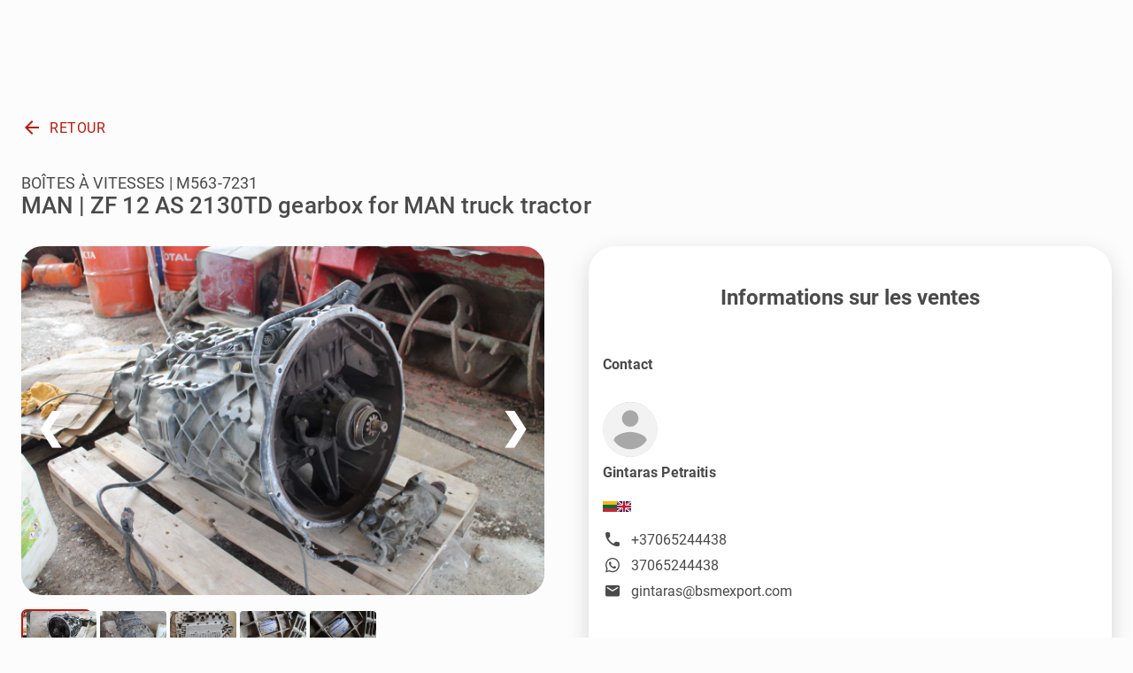

--- FILE ---
content_type: text/html; charset=utf-8
request_url: https://www.bsmexport.com/fr/for-sale/machine/M563-7231
body_size: 205402
content:
<!DOCTYPE html><html lang="fr" class="generic" style="--app-secondary-bg-color: #FFF; --app-bg-color: #fcfcfc; --app-card-bg-color: #ffffff; --app-alternate-bg-color: #f2f2f2; --app-primary-color: #353C40; --app-secondary-color: #B81B0E; --app-on-primary-color: #FFFFFF; --app-on-secondary-color: #FFFFFF; --app-divider-color: #dfdfdf; --app-text-color: #4a4a4a; --app-text-alternate-color: #484848; --app-input-hover-active-color: #CCCCCC; --app-ribbon-featured-bg-color: #e2b100; --app-ribbon-featured-font-color: #212423; --app-ribbon-new-bg-color: #ffb511; --app-ribbon-new-font-color: #212423; --app-ribbon-booked-bg-color: #eb5757; --app-ribbon-booked-font-color: #212423; --app-ribbon-rented-bg-color: #eb5757; --app-ribbon-rented-font-color: #212423; --app-ribbon-sale-bg-color: #FF3B30; --app-ribbon-sale-font-color: #000000; --app-ribbon-sold-bg-color: #3C2656; --app-ribbon-sold-font-color: #FFFFFF; --clientOnPrimaryColor: #FFFFFF; --clientOnSecondaryColor: #FFFFFF; --clientPrimaryColor: #353C40; --clientSecondaryColor: #B81B0E" data-beasties-container><head>
  <meta charset="utf-8">
  <title>M563-7231 MAN</title>
  <base href="/">
  <meta name="viewport" content="width=device-width, initial-scale=1">
  <meta name="google-site-verification" content="null">
  <link rel="apple-touch-icon" id="appAppleTouch" href="../assets/images/icons/machineric-apple-touch.png">
  <link rel="icon" id="appIcon" type="image/x-icon" href="../favicon.ico">
<style>:root{--app-secondary-bg-color: #FFF;--app-bg-color: #121212;--app-card-bg-color: #2D2D2D;--app-alternate-bg-color: #212324;--app-primary-color: #0C0C0C;--app-secondary-color: #F68D40;--app-on-primary-color: #fff;--app-on-secondary-color: #fff;--app-divider-color: #535455;--app-error-color: #EB5757;--app-input-hover-active-color: #CCCCCC;--app-text-color: #fff;--app-text-alternate-color: #ACACAC;--app-text-secondary-color: var(--app-secondary-color);--font-family: "Roboto", "Helvetica Neue", sans-serif;--font-weight-light: 300;--font-weight-regular: 400;--font-weight-medium: 500;--font-weight-semibold: 600;--font-weight-bold: 700;--font-size: 1rem;--app-hover-bg-color: orange;--app-hover-text-color: magenta;--app-selected-bg-color: yellow;--app-selected-text-color: black;--app-icon-color: orange;--focus-color: pink;--mat-icon-color: var(--app-secondary-color);--mdc-outlined-text-field-focus-outline-color: var(--app-input-hover-active-color);--mdc-outlined-text-field-focus-label-text-color: var(--app-text-color);--mdc-outlined-text-field-outline-color: var(--app-divider-color);--mdc-outlined-text-field-label-text-color: var(--app-text-color);--mdc-outlined-text-field-hover-outline-color: var(--app-input-hover-active-color);--mat-expansion-container-background-color: var(--app-alternate-bg-color);--mat-expansion-container-text-color: var(--app-text-color);--mat-expansion-header-text-color: var(--app-text-color);--mat-expansion-header-indicator-color: var(--mat-icon-color);--mat-table-background-color: var(--app-bg-color);--mat-table-header-headline-color: var(--app-text-color);--mat-paginator-container-text-color: var(--app-text-color);--mat-paginator-container-background-color: var(--app-card-bg-color);--mat-paginator-enabled-icon-color: var(--app-secondary-color);--mat-paginator-disabled-icon-color: var(--app-text-alternate-color);--mdc-radio-selected-icon-color: var(--app-secondary-color);--mdc-theme-text-primary-on-background: var(--app-text-color);--mdc-checkbox-selected-focus-state-layer-color: var(--app-alternate-bg-color);--mdc-checkbox-selected-hover-state-layer-color: var(--app-alternate-bg-color);--mdc-checkbox-selected-pressed-state-layer-color: var(--app-alternate-bg-color);--mdc-checkbox-unselected-icon-color: var(--app-secondary-color);--mdc-checkbox-unselected-pressed-icon-color: var(--app-secondary-color);--mdc-checkbox-unselected-hover-icon-color: var(--app-secondary-color);--mdc-checkbox-unselected-focus-state-layer-color: var(--app-alternate-bg-color);--mdc-checkbox-unselected-hover-state-layer-color: var(--app-alternate-bg-color);--mdc-checkbox-unselected-pressed-state-layer-color: var(--app-alternate-bg-color);--mat-option-selected-state-label-text-color: var(--app-secondary-color);--card-padding: 20px;--card-border-radius: 16px;--app-border-radius-xl: 30px;--app-border-radius-l: 24px;--app-border-radius-16: 16px;--app-border-radius-12: 12px;--app-border-radius: 8px;--app-border-radius-md: 10px;--app-border-radius-sm: 6px;--app-border-radius-xs: 4px}body{background-color:var(--app-bg-color);font-family:var(--font-family)!important;color:var(--app-text-color);margin:0}html .mat-primary{--mdc-circular-progress-active-indicator-color: var(--app-secondary-color) }.custom-footer{background-color:var(--app-alternate-bg-color);color:var(--app-text-secondary-color)}mat-select{background-color:var(--app-alternate-bg-color)!important;color:var(--app-text-color)!important;border:1px solid var(--app-input-hover-active-color);margin-left:5px}mat-select .mat-mdc-select-trigger{color:var(--app-text-color)!important;padding:0 10px!important}mat-select .mat-mdc-select-arrow{color:var(--app-text-color)!important}mat-form-field{width:100%}mat-form-field .mat-mdc-text-field-wrapper{background-color:var(--app-alternate-bg-color)!important;color:var(--app-text-color)!important}mat-form-field .mat-mdc-text-field-wrapper .mdc-floating-label,mat-form-field .mat-mdc-text-field-wrapper input::placeholder{color:var(--app-text-color)!important}mat-form-field .mdc-text-field__input{color:var(--app-text-color)!important}a{text-decoration:none;color:var(--app-text-color)}a:hover:not(.for-sale-list-item),a:focus:not(.for-sale-list-item){color:var(--app-secondary-color)}html{--mat-ripple-color: rgba(0, 0, 0, .1)}html{--mat-option-selected-state-label-text-color: #3f51b5;--mat-option-label-text-color: rgba(0, 0, 0, .87);--mat-option-hover-state-layer-color: rgba(0, 0, 0, .04);--mat-option-focus-state-layer-color: rgba(0, 0, 0, .04);--mat-option-selected-state-layer-color: rgba(0, 0, 0, .04)}html{--mat-optgroup-label-text-color: rgba(0, 0, 0, .87)}html{--mat-full-pseudo-checkbox-selected-icon-color: #ff4081;--mat-full-pseudo-checkbox-selected-checkmark-color: #fafafa;--mat-full-pseudo-checkbox-unselected-icon-color: rgba(0, 0, 0, .54);--mat-full-pseudo-checkbox-disabled-selected-checkmark-color: #fafafa;--mat-full-pseudo-checkbox-disabled-unselected-icon-color: #b0b0b0;--mat-full-pseudo-checkbox-disabled-selected-icon-color: #b0b0b0}html{--mat-minimal-pseudo-checkbox-selected-checkmark-color: #ff4081;--mat-minimal-pseudo-checkbox-disabled-selected-checkmark-color: #b0b0b0}.mat-primary{--mat-full-pseudo-checkbox-selected-icon-color: #3f51b5;--mat-full-pseudo-checkbox-selected-checkmark-color: #fafafa;--mat-full-pseudo-checkbox-unselected-icon-color: rgba(0, 0, 0, .54);--mat-full-pseudo-checkbox-disabled-selected-checkmark-color: #fafafa;--mat-full-pseudo-checkbox-disabled-unselected-icon-color: #b0b0b0;--mat-full-pseudo-checkbox-disabled-selected-icon-color: #b0b0b0}.mat-primary{--mat-minimal-pseudo-checkbox-selected-checkmark-color: #3f51b5;--mat-minimal-pseudo-checkbox-disabled-selected-checkmark-color: #b0b0b0}html{--mat-app-background-color: #fafafa;--mat-app-text-color: rgba(0, 0, 0, .87);--mat-app-elevation-shadow-level-0: 0px 0px 0px 0px rgba(0, 0, 0, .2), 0px 0px 0px 0px rgba(0, 0, 0, .14), 0px 0px 0px 0px rgba(0, 0, 0, .12);--mat-app-elevation-shadow-level-1: 0px 2px 1px -1px rgba(0, 0, 0, .2), 0px 1px 1px 0px rgba(0, 0, 0, .14), 0px 1px 3px 0px rgba(0, 0, 0, .12);--mat-app-elevation-shadow-level-2: 0px 3px 1px -2px rgba(0, 0, 0, .2), 0px 2px 2px 0px rgba(0, 0, 0, .14), 0px 1px 5px 0px rgba(0, 0, 0, .12);--mat-app-elevation-shadow-level-3: 0px 3px 3px -2px rgba(0, 0, 0, .2), 0px 3px 4px 0px rgba(0, 0, 0, .14), 0px 1px 8px 0px rgba(0, 0, 0, .12);--mat-app-elevation-shadow-level-4: 0px 2px 4px -1px rgba(0, 0, 0, .2), 0px 4px 5px 0px rgba(0, 0, 0, .14), 0px 1px 10px 0px rgba(0, 0, 0, .12);--mat-app-elevation-shadow-level-5: 0px 3px 5px -1px rgba(0, 0, 0, .2), 0px 5px 8px 0px rgba(0, 0, 0, .14), 0px 1px 14px 0px rgba(0, 0, 0, .12);--mat-app-elevation-shadow-level-6: 0px 3px 5px -1px rgba(0, 0, 0, .2), 0px 6px 10px 0px rgba(0, 0, 0, .14), 0px 1px 18px 0px rgba(0, 0, 0, .12);--mat-app-elevation-shadow-level-7: 0px 4px 5px -2px rgba(0, 0, 0, .2), 0px 7px 10px 1px rgba(0, 0, 0, .14), 0px 2px 16px 1px rgba(0, 0, 0, .12);--mat-app-elevation-shadow-level-8: 0px 5px 5px -3px rgba(0, 0, 0, .2), 0px 8px 10px 1px rgba(0, 0, 0, .14), 0px 3px 14px 2px rgba(0, 0, 0, .12);--mat-app-elevation-shadow-level-9: 0px 5px 6px -3px rgba(0, 0, 0, .2), 0px 9px 12px 1px rgba(0, 0, 0, .14), 0px 3px 16px 2px rgba(0, 0, 0, .12);--mat-app-elevation-shadow-level-10: 0px 6px 6px -3px rgba(0, 0, 0, .2), 0px 10px 14px 1px rgba(0, 0, 0, .14), 0px 4px 18px 3px rgba(0, 0, 0, .12);--mat-app-elevation-shadow-level-11: 0px 6px 7px -4px rgba(0, 0, 0, .2), 0px 11px 15px 1px rgba(0, 0, 0, .14), 0px 4px 20px 3px rgba(0, 0, 0, .12);--mat-app-elevation-shadow-level-12: 0px 7px 8px -4px rgba(0, 0, 0, .2), 0px 12px 17px 2px rgba(0, 0, 0, .14), 0px 5px 22px 4px rgba(0, 0, 0, .12);--mat-app-elevation-shadow-level-13: 0px 7px 8px -4px rgba(0, 0, 0, .2), 0px 13px 19px 2px rgba(0, 0, 0, .14), 0px 5px 24px 4px rgba(0, 0, 0, .12);--mat-app-elevation-shadow-level-14: 0px 7px 9px -4px rgba(0, 0, 0, .2), 0px 14px 21px 2px rgba(0, 0, 0, .14), 0px 5px 26px 4px rgba(0, 0, 0, .12);--mat-app-elevation-shadow-level-15: 0px 8px 9px -5px rgba(0, 0, 0, .2), 0px 15px 22px 2px rgba(0, 0, 0, .14), 0px 6px 28px 5px rgba(0, 0, 0, .12);--mat-app-elevation-shadow-level-16: 0px 8px 10px -5px rgba(0, 0, 0, .2), 0px 16px 24px 2px rgba(0, 0, 0, .14), 0px 6px 30px 5px rgba(0, 0, 0, .12);--mat-app-elevation-shadow-level-17: 0px 8px 11px -5px rgba(0, 0, 0, .2), 0px 17px 26px 2px rgba(0, 0, 0, .14), 0px 6px 32px 5px rgba(0, 0, 0, .12);--mat-app-elevation-shadow-level-18: 0px 9px 11px -5px rgba(0, 0, 0, .2), 0px 18px 28px 2px rgba(0, 0, 0, .14), 0px 7px 34px 6px rgba(0, 0, 0, .12);--mat-app-elevation-shadow-level-19: 0px 9px 12px -6px rgba(0, 0, 0, .2), 0px 19px 29px 2px rgba(0, 0, 0, .14), 0px 7px 36px 6px rgba(0, 0, 0, .12);--mat-app-elevation-shadow-level-20: 0px 10px 13px -6px rgba(0, 0, 0, .2), 0px 20px 31px 3px rgba(0, 0, 0, .14), 0px 8px 38px 7px rgba(0, 0, 0, .12);--mat-app-elevation-shadow-level-21: 0px 10px 13px -6px rgba(0, 0, 0, .2), 0px 21px 33px 3px rgba(0, 0, 0, .14), 0px 8px 40px 7px rgba(0, 0, 0, .12);--mat-app-elevation-shadow-level-22: 0px 10px 14px -6px rgba(0, 0, 0, .2), 0px 22px 35px 3px rgba(0, 0, 0, .14), 0px 8px 42px 7px rgba(0, 0, 0, .12);--mat-app-elevation-shadow-level-23: 0px 11px 14px -7px rgba(0, 0, 0, .2), 0px 23px 36px 3px rgba(0, 0, 0, .14), 0px 9px 44px 8px rgba(0, 0, 0, .12);--mat-app-elevation-shadow-level-24: 0px 11px 15px -7px rgba(0, 0, 0, .2), 0px 24px 38px 3px rgba(0, 0, 0, .14), 0px 9px 46px 8px rgba(0, 0, 0, .12)}html{--mdc-elevated-card-container-shape: 4px}html{--mdc-outlined-card-container-shape: 4px;--mdc-outlined-card-outline-width: 1px}html{--mdc-elevated-card-container-color: white;--mdc-elevated-card-container-elevation: 0px 2px 1px -1px rgba(0, 0, 0, .2), 0px 1px 1px 0px rgba(0, 0, 0, .14), 0px 1px 3px 0px rgba(0, 0, 0, .12)}html{--mdc-outlined-card-container-color: white;--mdc-outlined-card-outline-color: rgba(0, 0, 0, .12);--mdc-outlined-card-container-elevation: 0px 0px 0px 0px rgba(0, 0, 0, .2), 0px 0px 0px 0px rgba(0, 0, 0, .14), 0px 0px 0px 0px rgba(0, 0, 0, .12)}html{--mat-card-subtitle-text-color: rgba(0, 0, 0, .54)}html{--mdc-linear-progress-active-indicator-height: 4px;--mdc-linear-progress-track-height: 4px;--mdc-linear-progress-track-shape: 0}html{--mdc-plain-tooltip-container-shape: 4px;--mdc-plain-tooltip-supporting-text-line-height: 16px}html{--mdc-plain-tooltip-container-color: #616161;--mdc-plain-tooltip-supporting-text-color: #fff}html{--mdc-filled-text-field-active-indicator-height: 1px;--mdc-filled-text-field-focus-active-indicator-height: 2px;--mdc-filled-text-field-container-shape: 4px}html{--mdc-outlined-text-field-outline-width: 1px;--mdc-outlined-text-field-focus-outline-width: 2px;--mdc-outlined-text-field-container-shape: 4px}html{--mdc-filled-text-field-caret-color: #3f51b5;--mdc-filled-text-field-focus-active-indicator-color: #3f51b5;--mdc-filled-text-field-focus-label-text-color: rgba(63, 81, 181, .87);--mdc-filled-text-field-container-color: rgb(244.8, 244.8, 244.8);--mdc-filled-text-field-disabled-container-color: rgb(249.9, 249.9, 249.9);--mdc-filled-text-field-label-text-color: rgba(0, 0, 0, .6);--mdc-filled-text-field-hover-label-text-color: rgba(0, 0, 0, .6);--mdc-filled-text-field-disabled-label-text-color: rgba(0, 0, 0, .38);--mdc-filled-text-field-input-text-color: rgba(0, 0, 0, .87);--mdc-filled-text-field-disabled-input-text-color: rgba(0, 0, 0, .38);--mdc-filled-text-field-input-text-placeholder-color: rgba(0, 0, 0, .6);--mdc-filled-text-field-error-hover-label-text-color: #f44336;--mdc-filled-text-field-error-focus-label-text-color: #f44336;--mdc-filled-text-field-error-label-text-color: #f44336;--mdc-filled-text-field-error-caret-color: #f44336;--mdc-filled-text-field-active-indicator-color: rgba(0, 0, 0, .42);--mdc-filled-text-field-disabled-active-indicator-color: rgba(0, 0, 0, .06);--mdc-filled-text-field-hover-active-indicator-color: rgba(0, 0, 0, .87);--mdc-filled-text-field-error-active-indicator-color: #f44336;--mdc-filled-text-field-error-focus-active-indicator-color: #f44336;--mdc-filled-text-field-error-hover-active-indicator-color: #f44336}html{--mdc-outlined-text-field-caret-color: #3f51b5;--mdc-outlined-text-field-focus-outline-color: #3f51b5;--mdc-outlined-text-field-focus-label-text-color: rgba(63, 81, 181, .87);--mdc-outlined-text-field-label-text-color: rgba(0, 0, 0, .6);--mdc-outlined-text-field-hover-label-text-color: rgba(0, 0, 0, .6);--mdc-outlined-text-field-disabled-label-text-color: rgba(0, 0, 0, .38);--mdc-outlined-text-field-input-text-color: rgba(0, 0, 0, .87);--mdc-outlined-text-field-disabled-input-text-color: rgba(0, 0, 0, .38);--mdc-outlined-text-field-input-text-placeholder-color: rgba(0, 0, 0, .6);--mdc-outlined-text-field-error-caret-color: #f44336;--mdc-outlined-text-field-error-focus-label-text-color: #f44336;--mdc-outlined-text-field-error-label-text-color: #f44336;--mdc-outlined-text-field-error-hover-label-text-color: #f44336;--mdc-outlined-text-field-outline-color: rgba(0, 0, 0, .38);--mdc-outlined-text-field-disabled-outline-color: rgba(0, 0, 0, .06);--mdc-outlined-text-field-hover-outline-color: rgba(0, 0, 0, .87);--mdc-outlined-text-field-error-focus-outline-color: #f44336;--mdc-outlined-text-field-error-hover-outline-color: #f44336;--mdc-outlined-text-field-error-outline-color: #f44336}html{--mat-form-field-focus-select-arrow-color: rgba(63, 81, 181, .87);--mat-form-field-disabled-input-text-placeholder-color: rgba(0, 0, 0, .38);--mat-form-field-state-layer-color: rgba(0, 0, 0, .87);--mat-form-field-error-text-color: #f44336;--mat-form-field-select-option-text-color: inherit;--mat-form-field-select-disabled-option-text-color: GrayText;--mat-form-field-leading-icon-color: unset;--mat-form-field-disabled-leading-icon-color: unset;--mat-form-field-trailing-icon-color: unset;--mat-form-field-disabled-trailing-icon-color: unset;--mat-form-field-error-focus-trailing-icon-color: unset;--mat-form-field-error-hover-trailing-icon-color: unset;--mat-form-field-error-trailing-icon-color: unset;--mat-form-field-enabled-select-arrow-color: rgba(0, 0, 0, .54);--mat-form-field-disabled-select-arrow-color: rgba(0, 0, 0, .38);--mat-form-field-hover-state-layer-opacity: .04;--mat-form-field-focus-state-layer-opacity: .08}html{--mat-form-field-container-height: 56px;--mat-form-field-filled-label-display: block;--mat-form-field-container-vertical-padding: 16px;--mat-form-field-filled-with-label-container-padding-top: 24px;--mat-form-field-filled-with-label-container-padding-bottom: 8px}html{--mat-select-container-elevation-shadow: 0px 5px 5px -3px rgba(0, 0, 0, .2), 0px 8px 10px 1px rgba(0, 0, 0, .14), 0px 3px 14px 2px rgba(0, 0, 0, .12)}html{--mat-select-panel-background-color: white;--mat-select-enabled-trigger-text-color: rgba(0, 0, 0, .87);--mat-select-disabled-trigger-text-color: rgba(0, 0, 0, .38);--mat-select-placeholder-text-color: rgba(0, 0, 0, .6);--mat-select-enabled-arrow-color: rgba(0, 0, 0, .54);--mat-select-disabled-arrow-color: rgba(0, 0, 0, .38);--mat-select-focused-arrow-color: rgba(63, 81, 181, .87);--mat-select-invalid-arrow-color: rgba(244, 67, 54, .87)}html{--mat-select-arrow-transform: translateY(-8px)}html{--mat-autocomplete-container-shape: 4px;--mat-autocomplete-container-elevation-shadow: 0px 5px 5px -3px rgba(0, 0, 0, .2), 0px 8px 10px 1px rgba(0, 0, 0, .14), 0px 3px 14px 2px rgba(0, 0, 0, .12)}html{--mat-autocomplete-background-color: white}html{--mdc-dialog-container-shape: 4px}html{--mat-dialog-container-elevation-shadow: 0px 11px 15px -7px rgba(0, 0, 0, .2), 0px 24px 38px 3px rgba(0, 0, 0, .14), 0px 9px 46px 8px rgba(0, 0, 0, .12);--mat-dialog-container-max-width: 80vw;--mat-dialog-container-small-max-width: 80vw;--mat-dialog-container-min-width: 0;--mat-dialog-actions-alignment: start;--mat-dialog-actions-padding: 8px;--mat-dialog-content-padding: 20px 24px;--mat-dialog-with-actions-content-padding: 20px 24px;--mat-dialog-headline-padding: 0 24px 9px}html{--mdc-dialog-container-color: white;--mdc-dialog-subhead-color: rgba(0, 0, 0, .87);--mdc-dialog-supporting-text-color: rgba(0, 0, 0, .6)}html{--mdc-switch-disabled-selected-icon-opacity: .38;--mdc-switch-disabled-track-opacity: .12;--mdc-switch-disabled-unselected-icon-opacity: .38;--mdc-switch-handle-height: 20px;--mdc-switch-handle-shape: 10px;--mdc-switch-handle-width: 20px;--mdc-switch-selected-icon-size: 18px;--mdc-switch-track-height: 14px;--mdc-switch-track-shape: 7px;--mdc-switch-track-width: 36px;--mdc-switch-unselected-icon-size: 18px;--mdc-switch-selected-focus-state-layer-opacity: .12;--mdc-switch-selected-hover-state-layer-opacity: .04;--mdc-switch-selected-pressed-state-layer-opacity: .1;--mdc-switch-unselected-focus-state-layer-opacity: .12;--mdc-switch-unselected-hover-state-layer-opacity: .04;--mdc-switch-unselected-pressed-state-layer-opacity: .1}html{--mdc-switch-selected-focus-state-layer-color: #3949ab;--mdc-switch-selected-handle-color: #3949ab;--mdc-switch-selected-hover-state-layer-color: #3949ab;--mdc-switch-selected-pressed-state-layer-color: #3949ab;--mdc-switch-selected-focus-handle-color: #1a237e;--mdc-switch-selected-hover-handle-color: #1a237e;--mdc-switch-selected-pressed-handle-color: #1a237e;--mdc-switch-selected-focus-track-color: #7986cb;--mdc-switch-selected-hover-track-color: #7986cb;--mdc-switch-selected-pressed-track-color: #7986cb;--mdc-switch-selected-track-color: #7986cb;--mdc-switch-disabled-selected-handle-color: #424242;--mdc-switch-disabled-selected-icon-color: #fff;--mdc-switch-disabled-selected-track-color: #424242;--mdc-switch-disabled-unselected-handle-color: #424242;--mdc-switch-disabled-unselected-icon-color: #fff;--mdc-switch-disabled-unselected-track-color: #424242;--mdc-switch-handle-surface-color: #fff;--mdc-switch-selected-icon-color: #fff;--mdc-switch-unselected-focus-handle-color: #212121;--mdc-switch-unselected-focus-state-layer-color: #424242;--mdc-switch-unselected-focus-track-color: #e0e0e0;--mdc-switch-unselected-handle-color: #616161;--mdc-switch-unselected-hover-handle-color: #212121;--mdc-switch-unselected-hover-state-layer-color: #424242;--mdc-switch-unselected-hover-track-color: #e0e0e0;--mdc-switch-unselected-icon-color: #fff;--mdc-switch-unselected-pressed-handle-color: #212121;--mdc-switch-unselected-pressed-state-layer-color: #424242;--mdc-switch-unselected-pressed-track-color: #e0e0e0;--mdc-switch-unselected-track-color: #e0e0e0;--mdc-switch-handle-elevation-shadow: 0px 2px 1px -1px rgba(0, 0, 0, .2), 0px 1px 1px 0px rgba(0, 0, 0, .14), 0px 1px 3px 0px rgba(0, 0, 0, .12);--mdc-switch-disabled-handle-elevation-shadow: 0px 0px 0px 0px rgba(0, 0, 0, .2), 0px 0px 0px 0px rgba(0, 0, 0, .14), 0px 0px 0px 0px rgba(0, 0, 0, .12)}html{--mdc-switch-disabled-label-text-color: rgba(0, 0, 0, .38)}html{--mdc-switch-state-layer-size: 40px}html{--mdc-radio-disabled-selected-icon-opacity: .38;--mdc-radio-disabled-unselected-icon-opacity: .38;--mdc-radio-state-layer-size: 40px}html{--mdc-radio-state-layer-size: 40px}html{--mat-radio-touch-target-display: block}html{--mdc-slider-active-track-height: 6px;--mdc-slider-active-track-shape: 9999px;--mdc-slider-handle-height: 20px;--mdc-slider-handle-shape: 50%;--mdc-slider-handle-width: 20px;--mdc-slider-inactive-track-height: 4px;--mdc-slider-inactive-track-shape: 9999px;--mdc-slider-with-overlap-handle-outline-width: 1px;--mdc-slider-with-tick-marks-active-container-opacity: .6;--mdc-slider-with-tick-marks-container-shape: 50%;--mdc-slider-with-tick-marks-container-size: 2px;--mdc-slider-with-tick-marks-inactive-container-opacity: .6;--mdc-slider-handle-elevation: 0px 2px 1px -1px rgba(0, 0, 0, .2), 0px 1px 1px 0px rgba(0, 0, 0, .14), 0px 1px 3px 0px rgba(0, 0, 0, .12)}html{--mat-slider-value-indicator-width: auto;--mat-slider-value-indicator-height: 32px;--mat-slider-value-indicator-caret-display: block;--mat-slider-value-indicator-border-radius: 4px;--mat-slider-value-indicator-padding: 0 12px;--mat-slider-value-indicator-text-transform: none;--mat-slider-value-indicator-container-transform: translateX(-50%)}html{--mdc-slider-handle-color: #3f51b5;--mdc-slider-focus-handle-color: #3f51b5;--mdc-slider-hover-handle-color: #3f51b5;--mdc-slider-active-track-color: #3f51b5;--mdc-slider-inactive-track-color: #3f51b5;--mdc-slider-with-tick-marks-inactive-container-color: #3f51b5;--mdc-slider-with-tick-marks-active-container-color: white;--mdc-slider-disabled-active-track-color: #000;--mdc-slider-disabled-handle-color: #000;--mdc-slider-disabled-inactive-track-color: #000;--mdc-slider-label-container-color: #000;--mdc-slider-label-label-text-color: #fff;--mdc-slider-with-overlap-handle-outline-color: #fff;--mdc-slider-with-tick-marks-disabled-container-color: #000}html{--mat-slider-ripple-color: #3f51b5;--mat-slider-hover-state-layer-color: rgba(63, 81, 181, .05);--mat-slider-focus-state-layer-color: rgba(63, 81, 181, .2);--mat-slider-value-indicator-opacity: .6}html{--mat-menu-container-shape: 4px;--mat-menu-divider-bottom-spacing: 0;--mat-menu-divider-top-spacing: 0;--mat-menu-item-spacing: 16px;--mat-menu-item-icon-size: 24px;--mat-menu-item-leading-spacing: 16px;--mat-menu-item-trailing-spacing: 16px;--mat-menu-item-with-icon-leading-spacing: 16px;--mat-menu-item-with-icon-trailing-spacing: 16px;--mat-menu-container-elevation-shadow: 0px 5px 5px -3px rgba(0, 0, 0, .2), 0px 8px 10px 1px rgba(0, 0, 0, .14), 0px 3px 14px 2px rgba(0, 0, 0, .12)}html{--mat-menu-item-label-text-color: rgba(0, 0, 0, .87);--mat-menu-item-icon-color: rgba(0, 0, 0, .87);--mat-menu-item-hover-state-layer-color: rgba(0, 0, 0, .04);--mat-menu-item-focus-state-layer-color: rgba(0, 0, 0, .04);--mat-menu-container-color: white;--mat-menu-divider-color: rgba(0, 0, 0, .12)}html{--mdc-list-list-item-container-shape: 0;--mdc-list-list-item-leading-avatar-shape: 50%;--mdc-list-list-item-container-color: transparent;--mdc-list-list-item-selected-container-color: transparent;--mdc-list-list-item-leading-avatar-color: transparent;--mdc-list-list-item-leading-icon-size: 24px;--mdc-list-list-item-leading-avatar-size: 40px;--mdc-list-list-item-trailing-icon-size: 24px;--mdc-list-list-item-disabled-state-layer-color: transparent;--mdc-list-list-item-disabled-state-layer-opacity: 0;--mdc-list-list-item-disabled-label-text-opacity: .38;--mdc-list-list-item-disabled-leading-icon-opacity: .38;--mdc-list-list-item-disabled-trailing-icon-opacity: .38}html{--mat-list-active-indicator-color: transparent;--mat-list-active-indicator-shape: 4px}html{--mdc-list-list-item-label-text-color: rgba(0, 0, 0, .87);--mdc-list-list-item-supporting-text-color: rgba(0, 0, 0, .54);--mdc-list-list-item-leading-icon-color: rgba(0, 0, 0, .38);--mdc-list-list-item-trailing-supporting-text-color: rgba(0, 0, 0, .38);--mdc-list-list-item-trailing-icon-color: rgba(0, 0, 0, .38);--mdc-list-list-item-selected-trailing-icon-color: rgba(0, 0, 0, .38);--mdc-list-list-item-disabled-label-text-color: black;--mdc-list-list-item-disabled-leading-icon-color: black;--mdc-list-list-item-disabled-trailing-icon-color: black;--mdc-list-list-item-hover-label-text-color: rgba(0, 0, 0, .87);--mdc-list-list-item-hover-leading-icon-color: rgba(0, 0, 0, .38);--mdc-list-list-item-hover-trailing-icon-color: rgba(0, 0, 0, .38);--mdc-list-list-item-focus-label-text-color: rgba(0, 0, 0, .87);--mdc-list-list-item-hover-state-layer-color: black;--mdc-list-list-item-hover-state-layer-opacity: .04;--mdc-list-list-item-focus-state-layer-color: black;--mdc-list-list-item-focus-state-layer-opacity: .12}html{--mdc-list-list-item-one-line-container-height: 48px;--mdc-list-list-item-two-line-container-height: 64px;--mdc-list-list-item-three-line-container-height: 88px}html{--mat-list-list-item-leading-icon-start-space: 16px;--mat-list-list-item-leading-icon-end-space: 32px}html{--mat-paginator-container-text-color: rgba(0, 0, 0, .87);--mat-paginator-container-background-color: white;--mat-paginator-enabled-icon-color: rgba(0, 0, 0, .54);--mat-paginator-disabled-icon-color: rgba(0, 0, 0, .12)}html{--mat-paginator-container-size: 56px;--mat-paginator-form-field-container-height: 40px;--mat-paginator-form-field-container-vertical-padding: 8px;--mat-paginator-touch-target-display: block}html{--mdc-secondary-navigation-tab-container-height: 48px}html{--mdc-tab-indicator-active-indicator-height: 2px;--mdc-tab-indicator-active-indicator-shape: 0}html{--mat-tab-header-divider-color: transparent;--mat-tab-header-divider-height: 0}html{--mdc-checkbox-disabled-selected-checkmark-color: #fff;--mdc-checkbox-selected-focus-state-layer-opacity: .16;--mdc-checkbox-selected-hover-state-layer-opacity: .04;--mdc-checkbox-selected-pressed-state-layer-opacity: .16;--mdc-checkbox-unselected-focus-state-layer-opacity: .16;--mdc-checkbox-unselected-hover-state-layer-opacity: .04;--mdc-checkbox-unselected-pressed-state-layer-opacity: .16}html{--mdc-checkbox-disabled-selected-icon-color: rgba(0, 0, 0, .38);--mdc-checkbox-disabled-unselected-icon-color: rgba(0, 0, 0, .38);--mdc-checkbox-selected-checkmark-color: white;--mdc-checkbox-selected-focus-icon-color: #ff4081;--mdc-checkbox-selected-hover-icon-color: #ff4081;--mdc-checkbox-selected-icon-color: #ff4081;--mdc-checkbox-selected-pressed-icon-color: #ff4081;--mdc-checkbox-unselected-focus-icon-color: #212121;--mdc-checkbox-unselected-hover-icon-color: #212121;--mdc-checkbox-unselected-icon-color: rgba(0, 0, 0, .54);--mdc-checkbox-selected-focus-state-layer-color: #ff4081;--mdc-checkbox-selected-hover-state-layer-color: #ff4081;--mdc-checkbox-selected-pressed-state-layer-color: #ff4081;--mdc-checkbox-unselected-focus-state-layer-color: black;--mdc-checkbox-unselected-hover-state-layer-color: black;--mdc-checkbox-unselected-pressed-state-layer-color: black}html{--mat-checkbox-disabled-label-color: rgba(0, 0, 0, .38);--mat-checkbox-label-text-color: rgba(0, 0, 0, .87)}html{--mdc-checkbox-state-layer-size: 40px}html{--mat-checkbox-touch-target-display: block}html{--mdc-text-button-container-shape: 4px;--mdc-text-button-keep-touch-target: false}html{--mdc-filled-button-container-shape: 4px;--mdc-filled-button-keep-touch-target: false}html{--mdc-protected-button-container-shape: 4px;--mdc-protected-button-container-elevation-shadow: 0px 3px 1px -2px rgba(0, 0, 0, .2), 0px 2px 2px 0px rgba(0, 0, 0, .14), 0px 1px 5px 0px rgba(0, 0, 0, .12);--mdc-protected-button-disabled-container-elevation-shadow: 0px 0px 0px 0px rgba(0, 0, 0, .2), 0px 0px 0px 0px rgba(0, 0, 0, .14), 0px 0px 0px 0px rgba(0, 0, 0, .12);--mdc-protected-button-focus-container-elevation-shadow: 0px 2px 4px -1px rgba(0, 0, 0, .2), 0px 4px 5px 0px rgba(0, 0, 0, .14), 0px 1px 10px 0px rgba(0, 0, 0, .12);--mdc-protected-button-hover-container-elevation-shadow: 0px 2px 4px -1px rgba(0, 0, 0, .2), 0px 4px 5px 0px rgba(0, 0, 0, .14), 0px 1px 10px 0px rgba(0, 0, 0, .12);--mdc-protected-button-pressed-container-elevation-shadow: 0px 5px 5px -3px rgba(0, 0, 0, .2), 0px 8px 10px 1px rgba(0, 0, 0, .14), 0px 3px 14px 2px rgba(0, 0, 0, .12)}html{--mdc-outlined-button-keep-touch-target: false;--mdc-outlined-button-outline-width: 1px;--mdc-outlined-button-container-shape: 4px}html{--mat-text-button-horizontal-padding: 8px;--mat-text-button-with-icon-horizontal-padding: 8px;--mat-text-button-icon-spacing: 8px;--mat-text-button-icon-offset: 0}html{--mat-filled-button-horizontal-padding: 16px;--mat-filled-button-icon-spacing: 8px;--mat-filled-button-icon-offset: -4px}html{--mat-protected-button-horizontal-padding: 16px;--mat-protected-button-icon-spacing: 8px;--mat-protected-button-icon-offset: -4px}html{--mat-outlined-button-horizontal-padding: 15px;--mat-outlined-button-icon-spacing: 8px;--mat-outlined-button-icon-offset: -4px}html{--mdc-text-button-label-text-color: black;--mdc-text-button-disabled-label-text-color: rgba(0, 0, 0, .38)}html{--mat-text-button-state-layer-color: black;--mat-text-button-disabled-state-layer-color: black;--mat-text-button-ripple-color: rgba(0, 0, 0, .1);--mat-text-button-hover-state-layer-opacity: .04;--mat-text-button-focus-state-layer-opacity: .12;--mat-text-button-pressed-state-layer-opacity: .12}html{--mdc-filled-button-container-color: white;--mdc-filled-button-label-text-color: black;--mdc-filled-button-disabled-container-color: rgba(0, 0, 0, .12);--mdc-filled-button-disabled-label-text-color: rgba(0, 0, 0, .38)}html{--mat-filled-button-state-layer-color: black;--mat-filled-button-disabled-state-layer-color: black;--mat-filled-button-ripple-color: rgba(0, 0, 0, .1);--mat-filled-button-hover-state-layer-opacity: .04;--mat-filled-button-focus-state-layer-opacity: .12;--mat-filled-button-pressed-state-layer-opacity: .12}html{--mdc-protected-button-container-color: white;--mdc-protected-button-label-text-color: black;--mdc-protected-button-disabled-container-color: rgba(0, 0, 0, .12);--mdc-protected-button-disabled-label-text-color: rgba(0, 0, 0, .38)}html{--mat-protected-button-state-layer-color: black;--mat-protected-button-disabled-state-layer-color: black;--mat-protected-button-ripple-color: rgba(0, 0, 0, .1);--mat-protected-button-hover-state-layer-opacity: .04;--mat-protected-button-focus-state-layer-opacity: .12;--mat-protected-button-pressed-state-layer-opacity: .12}html{--mdc-outlined-button-disabled-outline-color: rgba(0, 0, 0, .12);--mdc-outlined-button-disabled-label-text-color: rgba(0, 0, 0, .38);--mdc-outlined-button-label-text-color: black;--mdc-outlined-button-outline-color: rgba(0, 0, 0, .12)}html{--mat-outlined-button-state-layer-color: black;--mat-outlined-button-disabled-state-layer-color: black;--mat-outlined-button-ripple-color: rgba(0, 0, 0, .1);--mat-outlined-button-hover-state-layer-opacity: .04;--mat-outlined-button-focus-state-layer-opacity: .12;--mat-outlined-button-pressed-state-layer-opacity: .12}html{--mdc-text-button-container-height: 36px}html{--mdc-filled-button-container-height: 36px}html{--mdc-protected-button-container-height: 36px}html{--mdc-outlined-button-container-height: 36px}html{--mat-text-button-touch-target-display: block}html{--mat-filled-button-touch-target-display: block}html{--mat-protected-button-touch-target-display: block}html{--mat-outlined-button-touch-target-display: block}html{--mdc-icon-button-icon-size: 24px}html{--mdc-icon-button-icon-color: inherit;--mdc-icon-button-disabled-icon-color: rgba(0, 0, 0, .38)}html{--mat-icon-button-state-layer-color: black;--mat-icon-button-disabled-state-layer-color: black;--mat-icon-button-ripple-color: rgba(0, 0, 0, .1);--mat-icon-button-hover-state-layer-opacity: .04;--mat-icon-button-focus-state-layer-opacity: .12;--mat-icon-button-pressed-state-layer-opacity: .12}html{--mat-icon-button-touch-target-display: block}html{--mdc-fab-container-shape: 50%;--mdc-fab-container-elevation-shadow: 0px 3px 5px -1px rgba(0, 0, 0, .2), 0px 6px 10px 0px rgba(0, 0, 0, .14), 0px 1px 18px 0px rgba(0, 0, 0, .12);--mdc-fab-focus-container-elevation-shadow: 0px 5px 5px -3px rgba(0, 0, 0, .2), 0px 8px 10px 1px rgba(0, 0, 0, .14), 0px 3px 14px 2px rgba(0, 0, 0, .12);--mdc-fab-hover-container-elevation-shadow: 0px 5px 5px -3px rgba(0, 0, 0, .2), 0px 8px 10px 1px rgba(0, 0, 0, .14), 0px 3px 14px 2px rgba(0, 0, 0, .12);--mdc-fab-pressed-container-elevation-shadow: 0px 7px 8px -4px rgba(0, 0, 0, .2), 0px 12px 17px 2px rgba(0, 0, 0, .14), 0px 5px 22px 4px rgba(0, 0, 0, .12)}html{--mdc-fab-small-container-shape: 50%;--mdc-fab-small-container-elevation-shadow: 0px 3px 5px -1px rgba(0, 0, 0, .2), 0px 6px 10px 0px rgba(0, 0, 0, .14), 0px 1px 18px 0px rgba(0, 0, 0, .12);--mdc-fab-small-focus-container-elevation-shadow: 0px 5px 5px -3px rgba(0, 0, 0, .2), 0px 8px 10px 1px rgba(0, 0, 0, .14), 0px 3px 14px 2px rgba(0, 0, 0, .12);--mdc-fab-small-hover-container-elevation-shadow: 0px 5px 5px -3px rgba(0, 0, 0, .2), 0px 8px 10px 1px rgba(0, 0, 0, .14), 0px 3px 14px 2px rgba(0, 0, 0, .12);--mdc-fab-small-pressed-container-elevation-shadow: 0px 7px 8px -4px rgba(0, 0, 0, .2), 0px 12px 17px 2px rgba(0, 0, 0, .14), 0px 5px 22px 4px rgba(0, 0, 0, .12)}html{--mdc-extended-fab-container-height: 48px;--mdc-extended-fab-container-shape: 24px;--mdc-extended-fab-container-elevation-shadow: 0px 3px 5px -1px rgba(0, 0, 0, .2), 0px 6px 10px 0px rgba(0, 0, 0, .14), 0px 1px 18px 0px rgba(0, 0, 0, .12);--mdc-extended-fab-focus-container-elevation-shadow: 0px 5px 5px -3px rgba(0, 0, 0, .2), 0px 8px 10px 1px rgba(0, 0, 0, .14), 0px 3px 14px 2px rgba(0, 0, 0, .12);--mdc-extended-fab-hover-container-elevation-shadow: 0px 5px 5px -3px rgba(0, 0, 0, .2), 0px 8px 10px 1px rgba(0, 0, 0, .14), 0px 3px 14px 2px rgba(0, 0, 0, .12);--mdc-extended-fab-pressed-container-elevation-shadow: 0px 7px 8px -4px rgba(0, 0, 0, .2), 0px 12px 17px 2px rgba(0, 0, 0, .14), 0px 5px 22px 4px rgba(0, 0, 0, .12)}html{--mdc-fab-container-color: white}html{--mat-fab-foreground-color: black;--mat-fab-state-layer-color: black;--mat-fab-disabled-state-layer-color: black;--mat-fab-ripple-color: rgba(0, 0, 0, .1);--mat-fab-hover-state-layer-opacity: .04;--mat-fab-focus-state-layer-opacity: .12;--mat-fab-pressed-state-layer-opacity: .12;--mat-fab-disabled-state-container-color: rgba(0, 0, 0, .12);--mat-fab-disabled-state-foreground-color: rgba(0, 0, 0, .38)}html{--mdc-fab-small-container-color: white}html{--mat-fab-small-foreground-color: black;--mat-fab-small-state-layer-color: black;--mat-fab-small-disabled-state-layer-color: black;--mat-fab-small-ripple-color: rgba(0, 0, 0, .1);--mat-fab-small-hover-state-layer-opacity: .04;--mat-fab-small-focus-state-layer-opacity: .12;--mat-fab-small-pressed-state-layer-opacity: .12;--mat-fab-small-disabled-state-container-color: rgba(0, 0, 0, .12);--mat-fab-small-disabled-state-foreground-color: rgba(0, 0, 0, .38)}html{--mat-fab-touch-target-display: block}html{--mat-fab-small-touch-target-display: block}html{--mdc-snackbar-container-shape: 4px}html{--mdc-snackbar-container-color: #333333;--mdc-snackbar-supporting-text-color: rgba(255, 255, 255, .87)}html{--mat-snack-bar-button-color: #c5cae9}html{--mat-table-row-item-outline-width: 1px}html{--mat-table-background-color: white;--mat-table-header-headline-color: rgba(0, 0, 0, .87);--mat-table-row-item-label-text-color: rgba(0, 0, 0, .87);--mat-table-row-item-outline-color: rgba(0, 0, 0, .12)}html{--mat-table-header-container-height: 56px;--mat-table-footer-container-height: 52px;--mat-table-row-item-container-height: 52px}html{--mdc-circular-progress-active-indicator-width: 4px;--mdc-circular-progress-size: 48px}html{--mdc-circular-progress-active-indicator-color: #3f51b5}html{--mat-badge-container-shape: 50%;--mat-badge-container-size: unset;--mat-badge-small-size-container-size: unset;--mat-badge-large-size-container-size: unset;--mat-badge-legacy-container-size: 22px;--mat-badge-legacy-small-size-container-size: 16px;--mat-badge-legacy-large-size-container-size: 28px;--mat-badge-container-offset: -11px 0;--mat-badge-small-size-container-offset: -8px 0;--mat-badge-large-size-container-offset: -14px 0;--mat-badge-container-overlap-offset: -11px;--mat-badge-small-size-container-overlap-offset: -8px;--mat-badge-large-size-container-overlap-offset: -14px;--mat-badge-container-padding: 0;--mat-badge-small-size-container-padding: 0;--mat-badge-large-size-container-padding: 0}html{--mat-badge-background-color: #3f51b5;--mat-badge-text-color: white;--mat-badge-disabled-state-background-color: #b9b9b9;--mat-badge-disabled-state-text-color: rgba(0, 0, 0, .38)}html{--mat-bottom-sheet-container-shape: 4px}html{--mat-bottom-sheet-container-text-color: rgba(0, 0, 0, .87);--mat-bottom-sheet-container-background-color: white}html{--mat-legacy-button-toggle-height: 36px;--mat-legacy-button-toggle-shape: 2px;--mat-legacy-button-toggle-focus-state-layer-opacity: 1}html{--mat-standard-button-toggle-shape: 4px;--mat-standard-button-toggle-hover-state-layer-opacity: .04;--mat-standard-button-toggle-focus-state-layer-opacity: .12}html{--mat-legacy-button-toggle-text-color: rgba(0, 0, 0, .38);--mat-legacy-button-toggle-state-layer-color: rgba(0, 0, 0, .12);--mat-legacy-button-toggle-selected-state-text-color: rgba(0, 0, 0, .54);--mat-legacy-button-toggle-selected-state-background-color: #e0e0e0;--mat-legacy-button-toggle-disabled-state-text-color: rgba(0, 0, 0, .26);--mat-legacy-button-toggle-disabled-state-background-color: #eeeeee;--mat-legacy-button-toggle-disabled-selected-state-background-color: #bdbdbd}html{--mat-standard-button-toggle-text-color: rgba(0, 0, 0, .87);--mat-standard-button-toggle-background-color: white;--mat-standard-button-toggle-state-layer-color: black;--mat-standard-button-toggle-selected-state-background-color: #e0e0e0;--mat-standard-button-toggle-selected-state-text-color: rgba(0, 0, 0, .87);--mat-standard-button-toggle-disabled-state-text-color: rgba(0, 0, 0, .26);--mat-standard-button-toggle-disabled-state-background-color: white;--mat-standard-button-toggle-disabled-selected-state-text-color: rgba(0, 0, 0, .87);--mat-standard-button-toggle-disabled-selected-state-background-color: #bdbdbd;--mat-standard-button-toggle-divider-color: rgb(224.4, 224.4, 224.4)}html{--mat-standard-button-toggle-height: 48px}html{--mat-datepicker-calendar-container-shape: 4px;--mat-datepicker-calendar-container-touch-shape: 4px;--mat-datepicker-calendar-container-elevation-shadow: 0px 2px 4px -1px rgba(0, 0, 0, .2), 0px 4px 5px 0px rgba(0, 0, 0, .14), 0px 1px 10px 0px rgba(0, 0, 0, .12);--mat-datepicker-calendar-container-touch-elevation-shadow: 0px 11px 15px -7px rgba(0, 0, 0, .2), 0px 24px 38px 3px rgba(0, 0, 0, .14), 0px 9px 46px 8px rgba(0, 0, 0, .12)}html{--mat-datepicker-calendar-date-selected-state-text-color: white;--mat-datepicker-calendar-date-selected-state-background-color: #3f51b5;--mat-datepicker-calendar-date-selected-disabled-state-background-color: rgba(63, 81, 181, .4);--mat-datepicker-calendar-date-today-selected-state-outline-color: white;--mat-datepicker-calendar-date-focus-state-background-color: rgba(63, 81, 181, .3);--mat-datepicker-calendar-date-hover-state-background-color: rgba(63, 81, 181, .3);--mat-datepicker-toggle-active-state-icon-color: #3f51b5;--mat-datepicker-calendar-date-in-range-state-background-color: rgba(63, 81, 181, .2);--mat-datepicker-calendar-date-in-comparison-range-state-background-color: rgba(249, 171, 0, .2);--mat-datepicker-calendar-date-in-overlap-range-state-background-color: #a8dab5;--mat-datepicker-calendar-date-in-overlap-range-selected-state-background-color: rgb(69.5241935484, 163.4758064516, 93.9516129032);--mat-datepicker-toggle-icon-color: rgba(0, 0, 0, .54);--mat-datepicker-calendar-body-label-text-color: rgba(0, 0, 0, .54);--mat-datepicker-calendar-period-button-text-color: black;--mat-datepicker-calendar-period-button-icon-color: rgba(0, 0, 0, .54);--mat-datepicker-calendar-navigation-button-icon-color: rgba(0, 0, 0, .54);--mat-datepicker-calendar-header-divider-color: rgba(0, 0, 0, .12);--mat-datepicker-calendar-header-text-color: rgba(0, 0, 0, .54);--mat-datepicker-calendar-date-today-outline-color: rgba(0, 0, 0, .38);--mat-datepicker-calendar-date-today-disabled-state-outline-color: rgba(0, 0, 0, .18);--mat-datepicker-calendar-date-text-color: rgba(0, 0, 0, .87);--mat-datepicker-calendar-date-outline-color: transparent;--mat-datepicker-calendar-date-disabled-state-text-color: rgba(0, 0, 0, .38);--mat-datepicker-calendar-date-preview-state-outline-color: rgba(0, 0, 0, .24);--mat-datepicker-range-input-separator-color: rgba(0, 0, 0, .87);--mat-datepicker-range-input-disabled-state-separator-color: rgba(0, 0, 0, .38);--mat-datepicker-range-input-disabled-state-text-color: rgba(0, 0, 0, .38);--mat-datepicker-calendar-container-background-color: white;--mat-datepicker-calendar-container-text-color: rgba(0, 0, 0, .87)}html{--mat-divider-width: 1px}html{--mat-divider-color: rgba(0, 0, 0, .12)}html{--mat-expansion-container-shape: 4px;--mat-expansion-legacy-header-indicator-display: inline-block;--mat-expansion-header-indicator-display: none}html{--mat-expansion-container-background-color: white;--mat-expansion-container-text-color: rgba(0, 0, 0, .87);--mat-expansion-actions-divider-color: rgba(0, 0, 0, .12);--mat-expansion-header-hover-state-layer-color: rgba(0, 0, 0, .04);--mat-expansion-header-focus-state-layer-color: rgba(0, 0, 0, .04);--mat-expansion-header-disabled-state-text-color: rgba(0, 0, 0, .26);--mat-expansion-header-text-color: rgba(0, 0, 0, .87);--mat-expansion-header-description-color: rgba(0, 0, 0, .54);--mat-expansion-header-indicator-color: rgba(0, 0, 0, .54)}html{--mat-expansion-header-collapsed-state-height: 48px;--mat-expansion-header-expanded-state-height: 64px}html{--mat-icon-color: inherit}html{--mat-sidenav-container-shape: 0;--mat-sidenav-container-elevation-shadow: 0px 8px 10px -5px rgba(0, 0, 0, .2), 0px 16px 24px 2px rgba(0, 0, 0, .14), 0px 6px 30px 5px rgba(0, 0, 0, .12);--mat-sidenav-container-width: auto}html{--mat-sidenav-container-divider-color: rgba(0, 0, 0, .12);--mat-sidenav-container-background-color: white;--mat-sidenav-container-text-color: rgba(0, 0, 0, .87);--mat-sidenav-content-background-color: #fafafa;--mat-sidenav-content-text-color: rgba(0, 0, 0, .87);--mat-sidenav-scrim-color: rgba(0, 0, 0, .6)}html{--mat-stepper-header-icon-foreground-color: white;--mat-stepper-header-selected-state-icon-background-color: #3f51b5;--mat-stepper-header-selected-state-icon-foreground-color: white;--mat-stepper-header-done-state-icon-background-color: #3f51b5;--mat-stepper-header-done-state-icon-foreground-color: white;--mat-stepper-header-edit-state-icon-background-color: #3f51b5;--mat-stepper-header-edit-state-icon-foreground-color: white;--mat-stepper-container-color: white;--mat-stepper-line-color: rgba(0, 0, 0, .12);--mat-stepper-header-hover-state-layer-color: rgba(0, 0, 0, .04);--mat-stepper-header-focus-state-layer-color: rgba(0, 0, 0, .04);--mat-stepper-header-label-text-color: rgba(0, 0, 0, .54);--mat-stepper-header-optional-label-text-color: rgba(0, 0, 0, .54);--mat-stepper-header-selected-state-label-text-color: rgba(0, 0, 0, .87);--mat-stepper-header-error-state-label-text-color: #f44336;--mat-stepper-header-icon-background-color: rgba(0, 0, 0, .54);--mat-stepper-header-error-state-icon-foreground-color: #f44336;--mat-stepper-header-error-state-icon-background-color: transparent}html{--mat-stepper-header-height: 72px}html{--mat-sort-arrow-color: rgb(117.3, 117.3, 117.3)}html{--mat-toolbar-container-background-color: whitesmoke;--mat-toolbar-container-text-color: rgba(0, 0, 0, .87)}html{--mat-toolbar-standard-height: 64px;--mat-toolbar-mobile-height: 56px}html{--mat-tree-container-background-color: white;--mat-tree-node-text-color: rgba(0, 0, 0, .87)}html{--mat-tree-node-min-height: 48px}html{--mat-timepicker-container-shape: 4px;--mat-timepicker-container-elevation-shadow: 0px 5px 5px -3px rgba(0, 0, 0, .2), 0px 8px 10px 1px rgba(0, 0, 0, .14), 0px 3px 14px 2px rgba(0, 0, 0, .12)}html{--mat-timepicker-container-background-color: white}.icon-mail:before{content:"\e80d"}.icon-phone:before{content:"\e811"}.icon-whatsapp:before{content:"\e812"}@font-face{font-display:swap;font-family:Roboto;font-style:normal;font-weight:300;src:url(/assets/fonts/roboto/roboto-300.woff2) format("woff2")}@font-face{font-display:swap;font-family:Roboto;font-style:normal;font-weight:400;src:url(/assets/fonts/roboto/roboto-400.woff2) format("woff2")}@font-face{font-display:swap;font-family:Roboto;font-style:normal;font-weight:500;src:url(/assets/fonts/roboto/roboto-500.woff2) format("woff2")}@font-face{font-display:swap;font-family:Roboto;font-style:normal;font-weight:700;src:url(/assets/fonts/roboto/roboto-700.woff2) format("woff2")}@font-face{font-family:Material Icons;font-style:normal;font-weight:400;src:url(/assets/fonts/material_icons/material_icons.woff2) format("woff2")}.material-icons{font-family:Material Icons;font-weight:400;font-style:normal;font-size:24px;line-height:1;letter-spacing:normal;text-transform:none;display:inline-block;white-space:nowrap;word-wrap:normal;direction:ltr;-webkit-font-feature-settings:"liga";-webkit-font-smoothing:antialiased}.svg-icon{display:flex;align-items:center;width:fit-content;height:auto}:root{--contact-img-size: 10px;--app-category-icon-width: 75px;--app-category-icon-height: 39px;--mainMenuHeight: 66px}app-machine-details{display:grid}.form-field{border-radius:6px}
</style><link rel="stylesheet" href="styles-AHTEURKU.css" media="print" onload="this.media='all'"><noscript><link rel="stylesheet" href="styles-AHTEURKU.css"></noscript><style ng-app-id="ng">.app-ui-wrapper[_ngcontent-ng-c1084600598]{display:grid;grid-template-columns:1fr;min-height:100vh;position:relative;grid-template-rows:var(--mainMenuHeight) 1fr auto}.app-ui-wrapper[_ngcontent-ng-c1084600598]   .main-content[_ngcontent-ng-c1084600598]{grid-row:2 / span 1;grid-column:1 / span 1}.app-ui-wrapper[_ngcontent-ng-c1084600598]   .app-footer[_ngcontent-ng-c1084600598]{grid-row:3 / span 1;grid-column:1 / span 1;align-self:start;display:flex;flex-direction:column}@media only screen and (max-width: 374px){.app-ui-wrapper[_ngcontent-ng-c1084600598]   .main-content[_ngcontent-ng-c1084600598]{margin-top:.5rem}}@media only screen and (min-width: 375px) and (max-width: 599px){.app-ui-wrapper[_ngcontent-ng-c1084600598]   .main-content[_ngcontent-ng-c1084600598]{margin-top:.5rem}}@media only screen and (min-width: 600px) and (max-width: 904px){.app-ui-wrapper[_ngcontent-ng-c1084600598]   .main-content[_ngcontent-ng-c1084600598]{margin-top:.5rem}}@media only screen and (min-width: 905px) and (max-width: 1239px){.app-ui-wrapper[_ngcontent-ng-c1084600598]   .main-content[_ngcontent-ng-c1084600598]{margin-top:.5rem}}@media only screen and (min-width: 1240px) and (max-width: 1439px){.app-ui-wrapper[_ngcontent-ng-c1084600598]   .main-content[_ngcontent-ng-c1084600598]{margin-top:0rem}}@media only screen and (min-width: 1440px){.app-ui-wrapper[_ngcontent-ng-c1084600598]   .main-content[_ngcontent-ng-c1084600598]{margin-top:0}}</style><style ng-app-id="ng">[_nghost-ng-c1083469409]{--menuPadding: 24px;position:fixed;top:0;left:0;right:0;z-index:999;--mainMenuHeight: 66px;--secondaryMenuHeight: 35px}[_nghost-ng-c1083469409]   *[_ngcontent-ng-c1083469409]{box-sizing:border-box}.navbar__more[_ngcontent-ng-c1083469409]{position:absolute;left:0;cursor:pointer;background:#0000001a;color:var(--app-on-primary-color);width:22px!important;height:22px!important;border-radius:32px;top:50%!important;margin-top:-11px!important;margin-left:10px!important}.navbar__more[_ngcontent-ng-c1083469409] > span[_ngcontent-ng-c1083469409]{-webkit-user-select:none;user-select:none;position:absolute;top:0;left:0;width:100%;height:100%;display:flex;align-items:center;justify-content:center}.navbar__secondary[_ngcontent-ng-c1083469409]{position:relative;z-index:1;background:var(--app-bg-color);padding:0 var(--menuPadding);color:var(--app-text-color);height:var(--secondaryMenuHeight);overflow:hidden;display:flex;width:100%;justify-content:flex-start;align-items:start;margin:0 auto 0 0}.navbar__secondary__social[_ngcontent-ng-c1083469409]{display:flex;align-items:center;flex-shrink:0;margin-left:auto;height:100%;gap:.2rem}.navbar__secondary__menu[_ngcontent-ng-c1083469409]{display:flex;padding:10px 2rem 0 0;margin:0 1rem 0 0;list-style:none;gap:5px;font-size:13px;height:100%;align-items:center;flex-wrap:wrap;position:relative}.navbar__secondary__menu[_ngcontent-ng-c1083469409]   li[_ngcontent-ng-c1083469409]{height:100%;display:inline-block;list-style:none;padding:0;margin:0;color:inherit;white-space:nowrap}.navbar__secondary__menu[_ngcontent-ng-c1083469409]   li[_ngcontent-ng-c1083469409]   .divider[_ngcontent-ng-c1083469409]{padding-right:5px}.navbar__secondary__menu[_ngcontent-ng-c1083469409]   li[_ngcontent-ng-c1083469409]   a[_ngcontent-ng-c1083469409]{color:inherit;text-decoration:underline}.navbar__secondary__menu[_ngcontent-ng-c1083469409]   li[_ngcontent-ng-c1083469409]   a[_ngcontent-ng-c1083469409]:hover{text-decoration:none;color:var(--app-text-secondary-color)}.navbar__secondary__menu[_ngcontent-ng-c1083469409]   li.hidden[_ngcontent-ng-c1083469409]{visibility:hidden;pointer-events:none}.navbar__secondary__menu[_ngcontent-ng-c1083469409]   .dropdown[_ngcontent-ng-c1083469409]{position:fixed;margin:22px 0 0 20px}.navbar__main[_ngcontent-ng-c1083469409]{height:var(--mainMenuHeight);background:var(--app-primary-color);box-shadow:0 1px 5px var(--app-primary-color);padding:0 var(--menuPadding);display:flex;gap:1rem;position:relative}.navbar__main__logo[_ngcontent-ng-c1083469409]{padding:19px 0;cursor:pointer;width:clamp(100px,44%,200px);flex-shrink:0}.navbar__main__logo[_ngcontent-ng-c1083469409]   img[_ngcontent-ng-c1083469409]{display:block;height:100%;width:100%;object-fit:contain}.navbar__main[_ngcontent-ng-c1083469409]   .navbar__more[_ngcontent-ng-c1083469409]{font-size:14px}.navbar__main__menu[_ngcontent-ng-c1083469409]{display:flex;padding:10px 16px 10px 24px;margin:0;list-style:none;white-space:nowrap;height:100%;align-items:center;flex-wrap:wrap;position:relative}.navbar__main__menu[_ngcontent-ng-c1083469409]   li[_ngcontent-ng-c1083469409]{display:inline-flex;align-items:center;list-style:none;padding:0;margin:0;font-size:16px;font-weight:500;height:100%}.navbar__main__menu[_ngcontent-ng-c1083469409]   li.hidden[_ngcontent-ng-c1083469409]{visibility:hidden;pointer-events:none}.navbar__main__menu[_ngcontent-ng-c1083469409]   li[_ngcontent-ng-c1083469409]   .dropdown[_ngcontent-ng-c1083469409]{position:fixed;margin:32px 0 0 20px}.navbar__main__extra[_ngcontent-ng-c1083469409]{display:flex;white-space:nowrap;height:100%;padding:10px 0;align-items:center;margin:0 0 0 auto;gap:10px}.navbar__main[_ngcontent-ng-c1083469409]   .menuItem[_ngcontent-ng-c1083469409]{color:var(--app-on-primary-color);display:inline-flex;border-radius:4px;padding:.55rem .5rem;cursor:pointer;gap:.5rem;align-items:center;white-space:nowrap}.navbar__main[_ngcontent-ng-c1083469409]   .menuItem__user[_ngcontent-ng-c1083469409]{display:block;overflow:hidden;max-width:80px;text-overflow:ellipsis}.navbar__main[_ngcontent-ng-c1083469409]   .menuItem--dropdown[_ngcontent-ng-c1083469409]   .menuItem__label[_ngcontent-ng-c1083469409]{text-transform:none;padding:0!important}.navbar__main[_ngcontent-ng-c1083469409]   .menuItem[_ngcontent-ng-c1083469409]   [class*=icon][_ngcontent-ng-c1083469409]{font-size:21px;vertical-align:middle;margin:0 -4px}.navbar__main[_ngcontent-ng-c1083469409]   .menuItem__label[_ngcontent-ng-c1083469409] + [class*=icon][_ngcontent-ng-c1083469409]{margin-left:0}.navbar__main[_ngcontent-ng-c1083469409]   .menuItem.active[_ngcontent-ng-c1083469409]{color:var(--app-secondary-color)}.navbar__main[_ngcontent-ng-c1083469409]   .menuItem[_ngcontent-ng-c1083469409]:hover{background:#0000000a}.dropdown[_ngcontent-ng-c1083469409]{display:block;position:relative;-webkit-user-select:none;user-select:none}.dropdown[_ngcontent-ng-c1083469409]   app-flag[_ngcontent-ng-c1083469409]{font-size:34px}.dropdown__content[_ngcontent-ng-c1083469409]   .menuItem[_ngcontent-ng-c1083469409]{color:var(--app-text-color)}.dropdown__content[_ngcontent-ng-c1083469409]   .menuItem__label[_ngcontent-ng-c1083469409]{text-transform:uppercase}.dropdown__backdrop[_ngcontent-ng-c1083469409]{position:fixed;top:0;left:0;width:100%;height:100%;z-index:999}.dropdown__content[_ngcontent-ng-c1083469409]{position:absolute;display:flex;flex-direction:column;top:100%;right:0;background:var(--app-bg-color)!important;border:1px solid var(--app-divider-color);box-shadow:#0003 0 5px 5px -3px,#00000024 0 8px 10px 1px,#0000001f 0 3px 14px 2px;padding:1rem 0;border-radius:.5rem;z-index:1000}.dropdown__scroller[_ngcontent-ng-c1083469409]{display:flex;flex-direction:column;gap:1rem;padding:0 1rem;max-height:400px;overflow:auto}.dropdown__item[_ngcontent-ng-c1083469409]{display:flex;align-items:center;gap:10px;cursor:pointer;color:var(--app-text-color)}.dropdown__item[_ngcontent-ng-c1083469409]   img[_ngcontent-ng-c1083469409]{display:block;width:45px}.dropdown__item.dropdown__item--active[_ngcontent-ng-c1083469409]{color:var(--app-secondary-color)}.mobileMenu[_ngcontent-ng-c1083469409]{position:absolute;top:0;right:0;height:100vh;width:0;transition:width .25s}@media screen and (max-width: 904px){.mobileMenu[_ngcontent-ng-c1083469409]   .dropdown__content[_ngcontent-ng-c1083469409]{right:auto;left:0}}.mobileMenu.active[_ngcontent-ng-c1083469409]{width:clamp(300px,100%,450px)}.mobileMenu__holder[_ngcontent-ng-c1083469409]{position:absolute;display:flex;flex-direction:column;top:0;left:0;bottom:0;width:100%;background:var(--app-primary-color);box-shadow:#0003 0 8px 10px -5px,#00000024 0 16px 24px 2px,#0000001f 0 6px 30px 5px}.mobileMenu__holder[_ngcontent-ng-c1083469409]   ul[_ngcontent-ng-c1083469409], .mobileMenu__holder[_ngcontent-ng-c1083469409]   li[_ngcontent-ng-c1083469409]{list-style:none;padding:0;margin:0}.mobileMenu__holder[_ngcontent-ng-c1083469409]   ul[_ngcontent-ng-c1083469409]{padding:0 1.5rem}.mobileMenu__holder[_ngcontent-ng-c1083469409]   .menuItem[_ngcontent-ng-c1083469409]{width:100%}.mobileMenu__options[_ngcontent-ng-c1083469409]{display:flex;padding:0 0 0 1.5rem}.mobileMenu__scroller[_ngcontent-ng-c1083469409]{height:100%;overflow:auto}.mobileMenu__trigger[_ngcontent-ng-c1083469409]{color:var(--app-text-secondary-color);font-size:24px;height:50px;width:50px;border-radius:50px;display:flex;justify-content:center;align-items:center;cursor:pointer;margin-right:-20px}.mobileMenu__trigger[_ngcontent-ng-c1083469409]:hover{background:#0000000a}.mobileMenu__tools[_ngcontent-ng-c1083469409]{height:var(--mainMenuHeight);display:flex;align-items:center;padding:0 1.5rem 0 0}.mobileMenu__tools[_ngcontent-ng-c1083469409]   .mobileMenu__trigger[_ngcontent-ng-c1083469409]{margin-left:auto;flex-shrink:0}@media screen and (max-width: 904px){.desktop-view[_ngcontent-ng-c1083469409]{display:none!important}}@media screen and (min-width: 905px){.mobile-view[_ngcontent-ng-c1083469409]{display:none!important}}.uppercase[_ngcontent-ng-c1083469409]{text-transform:uppercase}</style><style ng-app-id="ng">.footer-wrapper[_ngcontent-ng-c3206359492]{padding:64px 0 30px;grid-column-gap:10px;background-color:var(--app-alternate-bg-color);display:flex;align-items:center;justify-content:center}.footer-wrapper[_ngcontent-ng-c3206359492]   .footer-text[_ngcontent-ng-c3206359492]{grid-row:1 / span 1;grid-column:1 / span 1;justify-self:end;color:#818181}.footer-wrapper[_ngcontent-ng-c3206359492]   .footer-image[_ngcontent-ng-c3206359492]   svg-icon[_ngcontent-ng-c3206359492]   svg[_ngcontent-ng-c3206359492]   path[_ngcontent-ng-c3206359492]{fill:#818181}@media only screen and (min-width: 1440px){.footer-wrapper[_ngcontent-ng-c3206359492]{min-height:55px;padding-top:64px;grid-column-gap:10px}.footer-wrapper[_ngcontent-ng-c3206359492]   .footer-text[_ngcontent-ng-c3206359492]{font-size:14px;line-height:16px;letter-spacing:.15px;font-weight:400;position:relative;color:var(--app-text-color)}}.main-footer-wrapper[_ngcontent-ng-c3206359492]{grid-row:1 / span 1;grid-column:1 / span 1;justify-self:end;color:#fff}.main-footer-wrapper[_ngcontent-ng-c3206359492]   .client-footer-wrapper[_ngcontent-ng-c3206359492]{display:grid;grid-template-columns:1fr}.main-footer-wrapper[_ngcontent-ng-c3206359492]   .client-footer-wrapper[_ngcontent-ng-c3206359492]   .logo[_ngcontent-ng-c3206359492]{cursor:pointer;white-space:break-spaces;overflow:auto;max-height:100%}.main-footer-wrapper[_ngcontent-ng-c3206359492]   .client-footer-wrapper[_ngcontent-ng-c3206359492]   .logo[_ngcontent-ng-c3206359492]   img[_ngcontent-ng-c3206359492]{width:100%}.main-footer-wrapper[_ngcontent-ng-c3206359492]   .client-footer-wrapper[_ngcontent-ng-c3206359492]   .social-link[_ngcontent-ng-c3206359492]{padding:0;line-height:0}@media only screen and (max-width: 599px){.main-footer-wrapper[_ngcontent-ng-c3206359492]   .client-footer-wrapper[_ngcontent-ng-c3206359492]   .logo[_ngcontent-ng-c3206359492]{grid-row:1 / span 1;grid-column:1 / span 3;align-self:start;justify-self:start}.main-footer-wrapper[_ngcontent-ng-c3206359492]   .client-footer-wrapper[_ngcontent-ng-c3206359492]   .contact-us[_ngcontent-ng-c3206359492]{grid-row:2 / span 5;grid-column:1 / span 3;align-self:start;justify-self:start}.main-footer-wrapper[_ngcontent-ng-c3206359492]   .client-footer-wrapper[_ngcontent-ng-c3206359492]   .menu[_ngcontent-ng-c3206359492]{grid-row:2 / span 5;grid-column:5 / span 2;align-self:start;justify-self:start}.main-footer-wrapper[_ngcontent-ng-c3206359492]   .client-footer-wrapper[_ngcontent-ng-c3206359492]   .social[_ngcontent-ng-c3206359492]{grid-row:8 / span 5;grid-column:1 / span 6;align-self:start;justify-self:start}.main-footer-wrapper[_ngcontent-ng-c3206359492]   .client-footer-wrapper[_ngcontent-ng-c3206359492]   .menu-items[_ngcontent-ng-c3206359492]{padding:0 0 28px;width:100%;display:flex;justify-content:flex-start;word-break:break-word;white-space:pre-wrap}}@media only screen and (min-width: 1440px){.main-footer-wrapper[_ngcontent-ng-c3206359492]   .client-footer-wrapper[_ngcontent-ng-c3206359492]{grid-template-columns:1fr 1fr 1fr 1fr 1fr 1fr 1fr 94px 1fr 1fr 1fr 1fr;grid-gap:24px;padding:48px 72px 12px}.main-footer-wrapper[_ngcontent-ng-c3206359492]   .client-footer-wrapper[_ngcontent-ng-c3206359492]   .contact-us-title[_ngcontent-ng-c3206359492], .main-footer-wrapper[_ngcontent-ng-c3206359492]   .client-footer-wrapper[_ngcontent-ng-c3206359492]   .contact-menu-title[_ngcontent-ng-c3206359492], .main-footer-wrapper[_ngcontent-ng-c3206359492]   .client-footer-wrapper[_ngcontent-ng-c3206359492]   .contact-social-title[_ngcontent-ng-c3206359492]{margin-bottom:24px}.main-footer-wrapper[_ngcontent-ng-c3206359492]   .client-footer-wrapper[_ngcontent-ng-c3206359492]   .contact-us-address-line-1[_ngcontent-ng-c3206359492]{display:grid;justify-content:start}.main-footer-wrapper[_ngcontent-ng-c3206359492]   .client-footer-wrapper[_ngcontent-ng-c3206359492]   .contact-us-address-line-1[_ngcontent-ng-c3206359492]   .location-image[_ngcontent-ng-c3206359492]{grid-row:1 / span 1;grid-column:1 / span 1;align-self:start;justify-self:start;margin-right:9px;margin-top:2px}.main-footer-wrapper[_ngcontent-ng-c3206359492]   .client-footer-wrapper[_ngcontent-ng-c3206359492]   .contact-us-address-line-1[_ngcontent-ng-c3206359492]   .location-text[_ngcontent-ng-c3206359492]{grid-row:1 / span 1;grid-column:2 / span 1;align-self:start;justify-self:start}.main-footer-wrapper[_ngcontent-ng-c3206359492]   .client-footer-wrapper[_ngcontent-ng-c3206359492]   .contact-us-open-hours[_ngcontent-ng-c3206359492]{display:grid;justify-content:start}.main-footer-wrapper[_ngcontent-ng-c3206359492]   .client-footer-wrapper[_ngcontent-ng-c3206359492]   .contact-us-open-hours[_ngcontent-ng-c3206359492]   .open-hours-image[_ngcontent-ng-c3206359492]{grid-row:1 / span 1;grid-column:1 / span 1;align-self:start;justify-self:start;margin-right:9px;margin-top:2px}.main-footer-wrapper[_ngcontent-ng-c3206359492]   .client-footer-wrapper[_ngcontent-ng-c3206359492]   .contact-us-open-hours[_ngcontent-ng-c3206359492]   .open-hours-text[_ngcontent-ng-c3206359492]{grid-row:1 / span 1;grid-column:2 / span 1;align-self:start;justify-self:start;white-space:pre-line}.main-footer-wrapper[_ngcontent-ng-c3206359492]   .client-footer-wrapper[_ngcontent-ng-c3206359492]   .contact-us-email[_ngcontent-ng-c3206359492]{display:grid;justify-content:start}.main-footer-wrapper[_ngcontent-ng-c3206359492]   .client-footer-wrapper[_ngcontent-ng-c3206359492]   .contact-us-email[_ngcontent-ng-c3206359492]   .mail-image[_ngcontent-ng-c3206359492]{grid-row:1 / span 1;grid-column:1 / span 1;align-self:center;justify-self:start;margin-right:9px;margin-top:2px}.main-footer-wrapper[_ngcontent-ng-c3206359492]   .client-footer-wrapper[_ngcontent-ng-c3206359492]   .contact-us-email[_ngcontent-ng-c3206359492]   .mail-text[_ngcontent-ng-c3206359492]{grid-row:1 / span 1;grid-column:2 / span 1;align-self:center;justify-self:start}.main-footer-wrapper[_ngcontent-ng-c3206359492]   .client-footer-wrapper[_ngcontent-ng-c3206359492]   .contact-us-phone-nr[_ngcontent-ng-c3206359492]{display:grid;justify-content:start}.main-footer-wrapper[_ngcontent-ng-c3206359492]   .client-footer-wrapper[_ngcontent-ng-c3206359492]   .contact-us-phone-nr[_ngcontent-ng-c3206359492]   .phone-image[_ngcontent-ng-c3206359492]{grid-row:1 / span 1;grid-column:1 / span 1;align-self:center;justify-self:start;margin-right:9px;margin-top:2px}.main-footer-wrapper[_ngcontent-ng-c3206359492]   .client-footer-wrapper[_ngcontent-ng-c3206359492]   .contact-us-phone-nr[_ngcontent-ng-c3206359492]   .phone-text[_ngcontent-ng-c3206359492]{grid-row:1 / span 1;grid-column:2 / span 1;align-self:center;justify-self:start}.main-footer-wrapper[_ngcontent-ng-c3206359492]   .client-footer-wrapper[_ngcontent-ng-c3206359492]   .contact-us-open-hours[_ngcontent-ng-c3206359492], .main-footer-wrapper[_ngcontent-ng-c3206359492]   .client-footer-wrapper[_ngcontent-ng-c3206359492]   .contact-us-address-line-1[_ngcontent-ng-c3206359492], .main-footer-wrapper[_ngcontent-ng-c3206359492]   .client-footer-wrapper[_ngcontent-ng-c3206359492]   .contact-us-email[_ngcontent-ng-c3206359492], .main-footer-wrapper[_ngcontent-ng-c3206359492]   .client-footer-wrapper[_ngcontent-ng-c3206359492]   .contact-us-phone-nr[_ngcontent-ng-c3206359492], .main-footer-wrapper[_ngcontent-ng-c3206359492]   .client-footer-wrapper[_ngcontent-ng-c3206359492]   .social-fb[_ngcontent-ng-c3206359492], .main-footer-wrapper[_ngcontent-ng-c3206359492]   .client-footer-wrapper[_ngcontent-ng-c3206359492]   .social-insta[_ngcontent-ng-c3206359492], .main-footer-wrapper[_ngcontent-ng-c3206359492]   .client-footer-wrapper[_ngcontent-ng-c3206359492]   .social-skype[_ngcontent-ng-c3206359492], .main-footer-wrapper[_ngcontent-ng-c3206359492]   .client-footer-wrapper[_ngcontent-ng-c3206359492]   .social-viber[_ngcontent-ng-c3206359492], .main-footer-wrapper[_ngcontent-ng-c3206359492]   .client-footer-wrapper[_ngcontent-ng-c3206359492]   .social-twitter[_ngcontent-ng-c3206359492], .main-footer-wrapper[_ngcontent-ng-c3206359492]   .client-footer-wrapper[_ngcontent-ng-c3206359492]   .social-linkedin[_ngcontent-ng-c3206359492], .main-footer-wrapper[_ngcontent-ng-c3206359492]   .client-footer-wrapper[_ngcontent-ng-c3206359492]   .social-youtube[_ngcontent-ng-c3206359492], .main-footer-wrapper[_ngcontent-ng-c3206359492]   .client-footer-wrapper[_ngcontent-ng-c3206359492]   .social-whatsapp[_ngcontent-ng-c3206359492]{margin-bottom:16px;text-align:left}.main-footer-wrapper[_ngcontent-ng-c3206359492]   .client-footer-wrapper[_ngcontent-ng-c3206359492]   .header-item[_ngcontent-ng-c3206359492]{font-style:normal;font-weight:500;font-size:16px;line-height:24px;letter-spacing:.15px;text-transform:uppercase}.main-footer-wrapper[_ngcontent-ng-c3206359492]   .client-footer-wrapper[_ngcontent-ng-c3206359492]   .body-item[_ngcontent-ng-c3206359492]{font-style:normal!important;font-weight:400!important;font-size:16px!important;line-height:24px!important;letter-spacing:.15px!important;color:var(--app-text-color);display:flex;align-items:center;justify-content:flex-start}.main-footer-wrapper[_ngcontent-ng-c3206359492]   .client-footer-wrapper[_ngcontent-ng-c3206359492]   .menu-items[_ngcontent-ng-c3206359492]{margin:0;padding:0;width:100%;display:flex;justify-content:flex-start;word-break:break-word;white-space:pre-wrap}}@media only screen and (min-width: 905px){.main-footer-wrapper[_ngcontent-ng-c3206359492]   .client-footer-wrapper[_ngcontent-ng-c3206359492]   .logo[_ngcontent-ng-c3206359492]{grid-row:1 / span 5;grid-column:1 / span 3;align-self:start;justify-self:start}.main-footer-wrapper[_ngcontent-ng-c3206359492]   .client-footer-wrapper[_ngcontent-ng-c3206359492]   .contact-us[_ngcontent-ng-c3206359492]{grid-row:1 / span 5;grid-column:5 / span 2;align-self:start;justify-self:start}.main-footer-wrapper[_ngcontent-ng-c3206359492]   .client-footer-wrapper[_ngcontent-ng-c3206359492]   .contact-us[_ngcontent-ng-c3206359492]   a[_ngcontent-ng-c3206359492]{text-decoration:none}.main-footer-wrapper[_ngcontent-ng-c3206359492]   .client-footer-wrapper[_ngcontent-ng-c3206359492]   .menu[_ngcontent-ng-c3206359492]{grid-row:1 / span 5;grid-column:8 / span 2;align-self:start;justify-self:start}.main-footer-wrapper[_ngcontent-ng-c3206359492]   .client-footer-wrapper[_ngcontent-ng-c3206359492]   .menu[_ngcontent-ng-c3206359492]   a[_ngcontent-ng-c3206359492]{text-decoration:none}.main-footer-wrapper[_ngcontent-ng-c3206359492]   .client-footer-wrapper[_ngcontent-ng-c3206359492]   .social[_ngcontent-ng-c3206359492]{grid-row:1 / span 5;grid-column:11 / span 1;align-self:start;justify-self:start}.main-footer-wrapper[_ngcontent-ng-c3206359492]   .client-footer-wrapper[_ngcontent-ng-c3206359492]   .social[_ngcontent-ng-c3206359492]   a[_ngcontent-ng-c3206359492]{text-decoration:none}}</style><style ng-app-id="ng">@media only screen and (min-width: 1240px) and (max-width: 1439px){.footer-wrapper[_ngcontent-ng-c3206359492]{padding:64px 0 30px;grid-column-gap:10px;background-color:var(--app-alternate-bg-color);display:flex;align-items:center;justify-content:center}.footer-wrapper[_ngcontent-ng-c3206359492]   .footer-text[_ngcontent-ng-c3206359492]{font-size:14px;line-height:16px;letter-spacing:.15px;font-weight:400;position:relative;color:var(--app-text-color)}}@media only screen and (min-width: 1240px) and (max-width: 1439px){.main-footer-wrapper[_ngcontent-ng-c3206359492]   .client-footer-wrapper[_ngcontent-ng-c3206359492]{grid-template-columns:1fr 1fr 1fr 1fr 1fr 1fr 1fr 1fr 1fr 1fr 1fr 1fr;grid-gap:24px;padding:40px 48px 8px}.main-footer-wrapper[_ngcontent-ng-c3206359492]   .client-footer-wrapper[_ngcontent-ng-c3206359492]   .contact-us-title[_ngcontent-ng-c3206359492], .main-footer-wrapper[_ngcontent-ng-c3206359492]   .client-footer-wrapper[_ngcontent-ng-c3206359492]   .contact-menu-title[_ngcontent-ng-c3206359492], .main-footer-wrapper[_ngcontent-ng-c3206359492]   .client-footer-wrapper[_ngcontent-ng-c3206359492]   .contact-social-title[_ngcontent-ng-c3206359492]{margin-bottom:22px}.main-footer-wrapper[_ngcontent-ng-c3206359492]   .client-footer-wrapper[_ngcontent-ng-c3206359492]   .contact-us-address-line-1[_ngcontent-ng-c3206359492]{display:grid;justify-content:start}.main-footer-wrapper[_ngcontent-ng-c3206359492]   .client-footer-wrapper[_ngcontent-ng-c3206359492]   .contact-us-address-line-1[_ngcontent-ng-c3206359492]   .location-image[_ngcontent-ng-c3206359492]{grid-row:1 / span 1;grid-column:1 / span 1;align-self:start;justify-self:start;margin-right:6px;margin-top:2px}.main-footer-wrapper[_ngcontent-ng-c3206359492]   .client-footer-wrapper[_ngcontent-ng-c3206359492]   .contact-us-address-line-1[_ngcontent-ng-c3206359492]   .location-text[_ngcontent-ng-c3206359492]{grid-row:1 / span 1;grid-column:2 / span 1;align-self:start;justify-self:start}.main-footer-wrapper[_ngcontent-ng-c3206359492]   .client-footer-wrapper[_ngcontent-ng-c3206359492]   .contact-us-open-hours[_ngcontent-ng-c3206359492]{display:grid;justify-content:start}.main-footer-wrapper[_ngcontent-ng-c3206359492]   .client-footer-wrapper[_ngcontent-ng-c3206359492]   .contact-us-open-hours[_ngcontent-ng-c3206359492]   .open-hours-image[_ngcontent-ng-c3206359492]{grid-row:1 / span 1;grid-column:1 / span 1;align-self:start;justify-self:start;margin-right:6px;margin-top:2px}.main-footer-wrapper[_ngcontent-ng-c3206359492]   .client-footer-wrapper[_ngcontent-ng-c3206359492]   .contact-us-open-hours[_ngcontent-ng-c3206359492]   .open-hours-text[_ngcontent-ng-c3206359492]{grid-row:1 / span 1;grid-column:2 / span 1;align-self:start;justify-self:start}.main-footer-wrapper[_ngcontent-ng-c3206359492]   .client-footer-wrapper[_ngcontent-ng-c3206359492]   .contact-us-email[_ngcontent-ng-c3206359492]{display:grid;justify-content:start}.main-footer-wrapper[_ngcontent-ng-c3206359492]   .client-footer-wrapper[_ngcontent-ng-c3206359492]   .contact-us-email[_ngcontent-ng-c3206359492]   .mail-image[_ngcontent-ng-c3206359492]{grid-row:1 / span 1;grid-column:1 / span 1;align-self:start;justify-self:start;margin-right:6px;margin-top:2px}.main-footer-wrapper[_ngcontent-ng-c3206359492]   .client-footer-wrapper[_ngcontent-ng-c3206359492]   .contact-us-email[_ngcontent-ng-c3206359492]   .mail-text[_ngcontent-ng-c3206359492]{grid-row:1 / span 1;grid-column:2 / span 1;align-self:start;justify-self:start}.main-footer-wrapper[_ngcontent-ng-c3206359492]   .client-footer-wrapper[_ngcontent-ng-c3206359492]   .contact-us-phone-nr[_ngcontent-ng-c3206359492]{display:grid;justify-content:start}.main-footer-wrapper[_ngcontent-ng-c3206359492]   .client-footer-wrapper[_ngcontent-ng-c3206359492]   .contact-us-phone-nr[_ngcontent-ng-c3206359492]   .phone-image[_ngcontent-ng-c3206359492]{grid-row:1 / span 1;grid-column:1 / span 1;align-self:start;justify-self:start;margin-right:6px;margin-top:2px}.main-footer-wrapper[_ngcontent-ng-c3206359492]   .client-footer-wrapper[_ngcontent-ng-c3206359492]   .contact-us-phone-nr[_ngcontent-ng-c3206359492]   .phone-text[_ngcontent-ng-c3206359492]{grid-row:1 / span 1;grid-column:2 / span 1;align-self:start;justify-self:start}.main-footer-wrapper[_ngcontent-ng-c3206359492]   .client-footer-wrapper[_ngcontent-ng-c3206359492]   .contact-us-open-hours[_ngcontent-ng-c3206359492], .main-footer-wrapper[_ngcontent-ng-c3206359492]   .client-footer-wrapper[_ngcontent-ng-c3206359492]   .contact-us-address-line-1[_ngcontent-ng-c3206359492], .main-footer-wrapper[_ngcontent-ng-c3206359492]   .client-footer-wrapper[_ngcontent-ng-c3206359492]   .contact-us-email[_ngcontent-ng-c3206359492], .main-footer-wrapper[_ngcontent-ng-c3206359492]   .client-footer-wrapper[_ngcontent-ng-c3206359492]   .contact-us-phone-nr[_ngcontent-ng-c3206359492], .main-footer-wrapper[_ngcontent-ng-c3206359492]   .client-footer-wrapper[_ngcontent-ng-c3206359492]   .social-fb[_ngcontent-ng-c3206359492], .main-footer-wrapper[_ngcontent-ng-c3206359492]   .client-footer-wrapper[_ngcontent-ng-c3206359492]   .social-insta[_ngcontent-ng-c3206359492], .main-footer-wrapper[_ngcontent-ng-c3206359492]   .client-footer-wrapper[_ngcontent-ng-c3206359492]   .social-youtube[_ngcontent-ng-c3206359492], .main-footer-wrapper[_ngcontent-ng-c3206359492]   .client-footer-wrapper[_ngcontent-ng-c3206359492]   .social-whatsapp[_ngcontent-ng-c3206359492]{margin-bottom:14px}.main-footer-wrapper[_ngcontent-ng-c3206359492]   .client-footer-wrapper[_ngcontent-ng-c3206359492]   .header-item[_ngcontent-ng-c3206359492]{font-style:normal;font-weight:500;font-size:14px;line-height:22px;letter-spacing:.15px;text-transform:uppercase}.main-footer-wrapper[_ngcontent-ng-c3206359492]   .client-footer-wrapper[_ngcontent-ng-c3206359492]   .body-item[_ngcontent-ng-c3206359492]{font-style:normal!important;font-weight:400!important;font-size:14px!important;line-height:22px!important;letter-spacing:.15px!important;color:var(--app-text-color);display:flex;align-items:center;justify-content:flex-start}.main-footer-wrapper[_ngcontent-ng-c3206359492]   .client-footer-wrapper[_ngcontent-ng-c3206359492]   .menu-items[_ngcontent-ng-c3206359492]{margin:0;padding:0;width:100%;display:flex;justify-content:flex-start;word-break:break-word;white-space:pre-wrap}}</style><style ng-app-id="ng">@media only screen and (min-width: 905px) and (max-width: 1239px){.footer-wrapper[_ngcontent-ng-c3206359492]{padding:64px 0 30px;grid-column-gap:10px;background-color:var(--app-alternate-bg-color);display:flex;align-items:center;justify-content:center}.footer-wrapper[_ngcontent-ng-c3206359492]   .footer-text[_ngcontent-ng-c3206359492]{font-size:12px;line-height:16px;letter-spacing:.15px;font-weight:400;position:relative;color:var(--app-text-color)}}@media only screen and (min-width: 905px) and (max-width: 1239px){.main-footer-wrapper[_ngcontent-ng-c3206359492]   .client-footer-wrapper[_ngcontent-ng-c3206359492]{grid-template-columns:1fr 1fr 1fr 1fr 1fr 1fr 1fr 1fr 1fr 1fr 1fr 1fr;grid-gap:16px;padding:32px 48px 0}.main-footer-wrapper[_ngcontent-ng-c3206359492]   .client-footer-wrapper[_ngcontent-ng-c3206359492]   .contact-us-title[_ngcontent-ng-c3206359492], .main-footer-wrapper[_ngcontent-ng-c3206359492]   .client-footer-wrapper[_ngcontent-ng-c3206359492]   .contact-menu-title[_ngcontent-ng-c3206359492], .main-footer-wrapper[_ngcontent-ng-c3206359492]   .client-footer-wrapper[_ngcontent-ng-c3206359492]   .contact-social-title[_ngcontent-ng-c3206359492]{margin-bottom:20px}.main-footer-wrapper[_ngcontent-ng-c3206359492]   .client-footer-wrapper[_ngcontent-ng-c3206359492]   .contact-us-address-line-1[_ngcontent-ng-c3206359492]{display:grid;justify-content:start}.main-footer-wrapper[_ngcontent-ng-c3206359492]   .client-footer-wrapper[_ngcontent-ng-c3206359492]   .contact-us-address-line-1[_ngcontent-ng-c3206359492]   .location-image[_ngcontent-ng-c3206359492]{grid-row:1 / span 1;grid-column:1 / span 1;align-self:start;justify-self:start;margin-right:4px;margin-top:2px;width:20px}.main-footer-wrapper[_ngcontent-ng-c3206359492]   .client-footer-wrapper[_ngcontent-ng-c3206359492]   .contact-us-address-line-1[_ngcontent-ng-c3206359492]   .location-text[_ngcontent-ng-c3206359492]{grid-row:1 / span 1;grid-column:2 / span 1;align-self:start;justify-self:start}.main-footer-wrapper[_ngcontent-ng-c3206359492]   .client-footer-wrapper[_ngcontent-ng-c3206359492]   .contact-us-open-hours[_ngcontent-ng-c3206359492]{display:grid;justify-content:start}.main-footer-wrapper[_ngcontent-ng-c3206359492]   .client-footer-wrapper[_ngcontent-ng-c3206359492]   .contact-us-open-hours[_ngcontent-ng-c3206359492]   .open-hours-image[_ngcontent-ng-c3206359492]{grid-row:1 / span 1;grid-column:1 / span 1;align-self:start;justify-self:start;margin-right:4px;margin-top:2px;width:20px}.main-footer-wrapper[_ngcontent-ng-c3206359492]   .client-footer-wrapper[_ngcontent-ng-c3206359492]   .contact-us-open-hours[_ngcontent-ng-c3206359492]   .open-hours-text[_ngcontent-ng-c3206359492]{grid-row:1 / span 1;grid-column:2 / span 1;align-self:start;justify-self:start}.main-footer-wrapper[_ngcontent-ng-c3206359492]   .client-footer-wrapper[_ngcontent-ng-c3206359492]   .contact-us-email[_ngcontent-ng-c3206359492]{display:grid;justify-content:start}.main-footer-wrapper[_ngcontent-ng-c3206359492]   .client-footer-wrapper[_ngcontent-ng-c3206359492]   .contact-us-email[_ngcontent-ng-c3206359492]   .mail-image[_ngcontent-ng-c3206359492]{grid-row:1 / span 1;grid-column:1 / span 1;align-self:center;justify-self:start;margin-right:4px;margin-top:2px;width:20px}.main-footer-wrapper[_ngcontent-ng-c3206359492]   .client-footer-wrapper[_ngcontent-ng-c3206359492]   .contact-us-email[_ngcontent-ng-c3206359492]   .mail-text[_ngcontent-ng-c3206359492]{grid-row:1 / span 1;grid-column:2 / span 1;align-self:center;justify-self:start}.main-footer-wrapper[_ngcontent-ng-c3206359492]   .client-footer-wrapper[_ngcontent-ng-c3206359492]   .contact-us-phone-nr[_ngcontent-ng-c3206359492]{display:grid;justify-content:start}.main-footer-wrapper[_ngcontent-ng-c3206359492]   .client-footer-wrapper[_ngcontent-ng-c3206359492]   .contact-us-phone-nr[_ngcontent-ng-c3206359492]   .phone-image[_ngcontent-ng-c3206359492]{grid-row:1 / span 1;grid-column:1 / span 1;align-self:center;justify-self:start;margin-right:4px;margin-top:2px;width:20px}.main-footer-wrapper[_ngcontent-ng-c3206359492]   .client-footer-wrapper[_ngcontent-ng-c3206359492]   .contact-us-phone-nr[_ngcontent-ng-c3206359492]   .phone-text[_ngcontent-ng-c3206359492]{grid-row:1 / span 1;grid-column:2 / span 1;align-self:center;justify-self:start}.main-footer-wrapper[_ngcontent-ng-c3206359492]   .client-footer-wrapper[_ngcontent-ng-c3206359492]   .contact-us-open-hours[_ngcontent-ng-c3206359492], .main-footer-wrapper[_ngcontent-ng-c3206359492]   .client-footer-wrapper[_ngcontent-ng-c3206359492]   .contact-us-address-line-1[_ngcontent-ng-c3206359492], .main-footer-wrapper[_ngcontent-ng-c3206359492]   .client-footer-wrapper[_ngcontent-ng-c3206359492]   .contact-us-email[_ngcontent-ng-c3206359492], .main-footer-wrapper[_ngcontent-ng-c3206359492]   .client-footer-wrapper[_ngcontent-ng-c3206359492]   .contact-us-phone-nr[_ngcontent-ng-c3206359492], .main-footer-wrapper[_ngcontent-ng-c3206359492]   .client-footer-wrapper[_ngcontent-ng-c3206359492]   .social-fb[_ngcontent-ng-c3206359492], .main-footer-wrapper[_ngcontent-ng-c3206359492]   .client-footer-wrapper[_ngcontent-ng-c3206359492]   .social-insta[_ngcontent-ng-c3206359492], .main-footer-wrapper[_ngcontent-ng-c3206359492]   .client-footer-wrapper[_ngcontent-ng-c3206359492]   .social-youtube[_ngcontent-ng-c3206359492], .main-footer-wrapper[_ngcontent-ng-c3206359492]   .client-footer-wrapper[_ngcontent-ng-c3206359492]   .social-whatsapp[_ngcontent-ng-c3206359492]{margin-bottom:12px}.main-footer-wrapper[_ngcontent-ng-c3206359492]   .client-footer-wrapper[_ngcontent-ng-c3206359492]   .header-item[_ngcontent-ng-c3206359492]{font-style:normal;font-weight:500;font-size:12px;line-height:20px;letter-spacing:.15px;text-transform:uppercase}.main-footer-wrapper[_ngcontent-ng-c3206359492]   .client-footer-wrapper[_ngcontent-ng-c3206359492]   .body-item[_ngcontent-ng-c3206359492]{font-style:normal!important;font-weight:400!important;font-size:12px!important;line-height:20px!important;letter-spacing:.15px!important;color:var(--app-text-color);display:flex;align-items:center;justify-content:flex-start}.main-footer-wrapper[_ngcontent-ng-c3206359492]   .client-footer-wrapper[_ngcontent-ng-c3206359492]   .menu-items[_ngcontent-ng-c3206359492]{margin:0;padding:0;width:100%;display:flex;justify-content:flex-start;word-break:break-word;white-space:pre-wrap}}</style><style ng-app-id="ng">@media only screen and (min-width: 600px) and (max-width: 904px){.footer-wrapper[_ngcontent-ng-c3206359492]{padding:64px 0 30px;grid-column-gap:10px;background-color:var(--app-alternate-bg-color);display:flex;align-items:center;justify-content:center}.footer-wrapper[_ngcontent-ng-c3206359492]   .footer-text[_ngcontent-ng-c3206359492]{font-size:14px;line-height:16px;letter-spacing:.15px;font-weight:400;position:relative;color:var(--app-text-color)}}@media only screen and (min-width: 600px) and (max-width: 904px){.main-footer-wrapper[_ngcontent-ng-c3206359492]   .client-footer-wrapper[_ngcontent-ng-c3206359492]{grid-template-columns:1fr 1fr 1fr 1fr 1fr 1fr 1fr 1fr 1fr 1fr;grid-gap:16px;padding:48px 24px 10px}.main-footer-wrapper[_ngcontent-ng-c3206359492]   .client-footer-wrapper[_ngcontent-ng-c3206359492]   .logo[_ngcontent-ng-c3206359492]{grid-row:1 / span 1;grid-column:1 / span 3;align-self:start;justify-self:start;margin-bottom:27px}.main-footer-wrapper[_ngcontent-ng-c3206359492]   .client-footer-wrapper[_ngcontent-ng-c3206359492]   .contact-us[_ngcontent-ng-c3206359492]{grid-row:2 / span 5;grid-column:1 / span 5;align-self:start;justify-self:start}.main-footer-wrapper[_ngcontent-ng-c3206359492]   .client-footer-wrapper[_ngcontent-ng-c3206359492]   .menu[_ngcontent-ng-c3206359492]{grid-row:2 / span 5;grid-column:7 / span 3;align-self:start;justify-self:start}.main-footer-wrapper[_ngcontent-ng-c3206359492]   .client-footer-wrapper[_ngcontent-ng-c3206359492]   .social[_ngcontent-ng-c3206359492]{grid-row:5 / span 5;grid-column:1 / span 10;align-self:start;justify-self:start}.main-footer-wrapper[_ngcontent-ng-c3206359492]   .client-footer-wrapper[_ngcontent-ng-c3206359492]   .contact-us-title[_ngcontent-ng-c3206359492], .main-footer-wrapper[_ngcontent-ng-c3206359492]   .client-footer-wrapper[_ngcontent-ng-c3206359492]   .contact-menu-title[_ngcontent-ng-c3206359492], .main-footer-wrapper[_ngcontent-ng-c3206359492]   .client-footer-wrapper[_ngcontent-ng-c3206359492]   .contact-social-title[_ngcontent-ng-c3206359492]{margin-bottom:24px}.main-footer-wrapper[_ngcontent-ng-c3206359492]   .client-footer-wrapper[_ngcontent-ng-c3206359492]   .contact-us-address-line-1[_ngcontent-ng-c3206359492]{display:grid;justify-content:start}.main-footer-wrapper[_ngcontent-ng-c3206359492]   .client-footer-wrapper[_ngcontent-ng-c3206359492]   .contact-us-address-line-1[_ngcontent-ng-c3206359492]   .location-image[_ngcontent-ng-c3206359492]{grid-row:1 / span 1;grid-column:1 / span 1;align-self:start;justify-self:start;margin-right:9px;width:24px}.main-footer-wrapper[_ngcontent-ng-c3206359492]   .client-footer-wrapper[_ngcontent-ng-c3206359492]   .contact-us-address-line-1[_ngcontent-ng-c3206359492]   .location-text[_ngcontent-ng-c3206359492]{grid-row:1 / span 1;grid-column:2 / span 1;align-self:start;justify-self:start}.main-footer-wrapper[_ngcontent-ng-c3206359492]   .client-footer-wrapper[_ngcontent-ng-c3206359492]   .contact-us-open-hours[_ngcontent-ng-c3206359492]{display:grid;justify-content:start}.main-footer-wrapper[_ngcontent-ng-c3206359492]   .client-footer-wrapper[_ngcontent-ng-c3206359492]   .contact-us-open-hours[_ngcontent-ng-c3206359492]   .open-hours-image[_ngcontent-ng-c3206359492]{grid-row:1 / span 1;grid-column:1 / span 1;align-self:start;justify-self:start;margin-right:9px;width:24px}.main-footer-wrapper[_ngcontent-ng-c3206359492]   .client-footer-wrapper[_ngcontent-ng-c3206359492]   .contact-us-open-hours[_ngcontent-ng-c3206359492]   .open-hours-text[_ngcontent-ng-c3206359492]{grid-row:1 / span 1;grid-column:2 / span 1;align-self:start;justify-self:start}.main-footer-wrapper[_ngcontent-ng-c3206359492]   .client-footer-wrapper[_ngcontent-ng-c3206359492]   .contact-us-email[_ngcontent-ng-c3206359492]{display:grid;justify-content:start}.main-footer-wrapper[_ngcontent-ng-c3206359492]   .client-footer-wrapper[_ngcontent-ng-c3206359492]   .contact-us-email[_ngcontent-ng-c3206359492]   .mail-image[_ngcontent-ng-c3206359492]{grid-row:1 / span 1;grid-column:1 / span 1;align-self:start;justify-self:start;margin-right:9px;width:24px}.main-footer-wrapper[_ngcontent-ng-c3206359492]   .client-footer-wrapper[_ngcontent-ng-c3206359492]   .contact-us-email[_ngcontent-ng-c3206359492]   .mail-text[_ngcontent-ng-c3206359492]{grid-row:1 / span 1;grid-column:2 / span 1;align-self:start;justify-self:start}.main-footer-wrapper[_ngcontent-ng-c3206359492]   .client-footer-wrapper[_ngcontent-ng-c3206359492]   .contact-us-phone-nr[_ngcontent-ng-c3206359492]{display:grid;justify-content:start}.main-footer-wrapper[_ngcontent-ng-c3206359492]   .client-footer-wrapper[_ngcontent-ng-c3206359492]   .contact-us-phone-nr[_ngcontent-ng-c3206359492]   .phone-image[_ngcontent-ng-c3206359492]{grid-row:1 / span 1;grid-column:1 / span 1;align-self:start;justify-self:start;margin-right:9px;width:24px}.main-footer-wrapper[_ngcontent-ng-c3206359492]   .client-footer-wrapper[_ngcontent-ng-c3206359492]   .contact-us-phone-nr[_ngcontent-ng-c3206359492]   .phone-text[_ngcontent-ng-c3206359492]{grid-row:1 / span 1;grid-column:2 / span 1;align-self:start;justify-self:start}.main-footer-wrapper[_ngcontent-ng-c3206359492]   .client-footer-wrapper[_ngcontent-ng-c3206359492]   .contact-us-open-hours[_ngcontent-ng-c3206359492], .main-footer-wrapper[_ngcontent-ng-c3206359492]   .client-footer-wrapper[_ngcontent-ng-c3206359492]   .contact-us-address-line-1[_ngcontent-ng-c3206359492], .main-footer-wrapper[_ngcontent-ng-c3206359492]   .client-footer-wrapper[_ngcontent-ng-c3206359492]   .contact-us-email[_ngcontent-ng-c3206359492], .main-footer-wrapper[_ngcontent-ng-c3206359492]   .client-footer-wrapper[_ngcontent-ng-c3206359492]   .contact-us-phone-nr[_ngcontent-ng-c3206359492], .main-footer-wrapper[_ngcontent-ng-c3206359492]   .client-footer-wrapper[_ngcontent-ng-c3206359492]   .social-fb[_ngcontent-ng-c3206359492], .main-footer-wrapper[_ngcontent-ng-c3206359492]   .client-footer-wrapper[_ngcontent-ng-c3206359492]   .social-insta[_ngcontent-ng-c3206359492], .main-footer-wrapper[_ngcontent-ng-c3206359492]   .client-footer-wrapper[_ngcontent-ng-c3206359492]   .social-youtube[_ngcontent-ng-c3206359492], .main-footer-wrapper[_ngcontent-ng-c3206359492]   .client-footer-wrapper[_ngcontent-ng-c3206359492]   .social-whatsapp[_ngcontent-ng-c3206359492]{margin-bottom:16px}.main-footer-wrapper[_ngcontent-ng-c3206359492]   .client-footer-wrapper[_ngcontent-ng-c3206359492]   .body-item[_ngcontent-ng-c3206359492]{font-style:normal;font-weight:400;font-size:16px;line-height:24px;letter-spacing:.15px;color:var(--app-text-color);display:flex;align-items:center;justify-content:flex-start}.main-footer-wrapper[_ngcontent-ng-c3206359492]   .client-footer-wrapper[_ngcontent-ng-c3206359492]   .header-item[_ngcontent-ng-c3206359492]{font-style:normal;font-weight:500;font-size:16px;line-height:24px;letter-spacing:.15px;text-transform:uppercase}.main-footer-wrapper[_ngcontent-ng-c3206359492]   .client-footer-wrapper[_ngcontent-ng-c3206359492]   .menu-items[_ngcontent-ng-c3206359492]{margin:0;padding:0;width:100%;display:flex;justify-content:flex-start;word-break:break-word;white-space:pre-wrap}}</style><style ng-app-id="ng">@media only screen and (min-width: 375px) and (max-width: 599px){.footer-wrapper[_ngcontent-ng-c3206359492]{padding:64px 0 30px;grid-column-gap:10px;background-color:var(--app-alternate-bg-color);display:flex;align-items:center;justify-content:center}.footer-wrapper[_ngcontent-ng-c3206359492]   .footer-text[_ngcontent-ng-c3206359492]{font-size:14px;line-height:16px;letter-spacing:.15px;font-weight:400;position:relative;color:var(--app-text-color)}}@media only screen and (min-width: 375px) and (max-width: 599px){.main-footer-wrapper[_ngcontent-ng-c3206359492]   .client-footer-wrapper[_ngcontent-ng-c3206359492]{grid-template-columns:1fr 1fr 1fr 1fr 1fr 1fr;grid-gap:16px;padding:48px 16px 10px}.main-footer-wrapper[_ngcontent-ng-c3206359492]   .client-footer-wrapper[_ngcontent-ng-c3206359492]   .logo[_ngcontent-ng-c3206359492]{margin-bottom:36px}.main-footer-wrapper[_ngcontent-ng-c3206359492]   .client-footer-wrapper[_ngcontent-ng-c3206359492]   .contact-us-title[_ngcontent-ng-c3206359492], .main-footer-wrapper[_ngcontent-ng-c3206359492]   .client-footer-wrapper[_ngcontent-ng-c3206359492]   .contact-menu-title[_ngcontent-ng-c3206359492], .main-footer-wrapper[_ngcontent-ng-c3206359492]   .client-footer-wrapper[_ngcontent-ng-c3206359492]   .contact-social-title[_ngcontent-ng-c3206359492]{margin-bottom:24px}.main-footer-wrapper[_ngcontent-ng-c3206359492]   .client-footer-wrapper[_ngcontent-ng-c3206359492]   .contact-us-address-line-1[_ngcontent-ng-c3206359492]{display:grid;justify-content:start}.main-footer-wrapper[_ngcontent-ng-c3206359492]   .client-footer-wrapper[_ngcontent-ng-c3206359492]   .contact-us-address-line-1[_ngcontent-ng-c3206359492]   .location-image[_ngcontent-ng-c3206359492]{grid-row:1 / span 1;grid-column:1 / span 1;align-self:start;justify-self:start;margin-right:9px;width:24px}.main-footer-wrapper[_ngcontent-ng-c3206359492]   .client-footer-wrapper[_ngcontent-ng-c3206359492]   .contact-us-address-line-1[_ngcontent-ng-c3206359492]   .location-text[_ngcontent-ng-c3206359492]{grid-row:1 / span 1;grid-column:2 / span 1;align-self:start;justify-self:start}.main-footer-wrapper[_ngcontent-ng-c3206359492]   .client-footer-wrapper[_ngcontent-ng-c3206359492]   .contact-us-open-hours[_ngcontent-ng-c3206359492]{display:grid;justify-content:start}.main-footer-wrapper[_ngcontent-ng-c3206359492]   .client-footer-wrapper[_ngcontent-ng-c3206359492]   .contact-us-open-hours[_ngcontent-ng-c3206359492]   .open-hours-image[_ngcontent-ng-c3206359492]{grid-row:1 / span 1;grid-column:1 / span 1;align-self:start;justify-self:start;margin-right:9px;width:24px}.main-footer-wrapper[_ngcontent-ng-c3206359492]   .client-footer-wrapper[_ngcontent-ng-c3206359492]   .contact-us-open-hours[_ngcontent-ng-c3206359492]   .open-hours-text[_ngcontent-ng-c3206359492]{grid-row:1 / span 1;grid-column:2 / span 1;align-self:start;justify-self:start}.main-footer-wrapper[_ngcontent-ng-c3206359492]   .client-footer-wrapper[_ngcontent-ng-c3206359492]   .contact-us-email[_ngcontent-ng-c3206359492]{display:grid;justify-content:start}.main-footer-wrapper[_ngcontent-ng-c3206359492]   .client-footer-wrapper[_ngcontent-ng-c3206359492]   .contact-us-email[_ngcontent-ng-c3206359492]   .mail-image[_ngcontent-ng-c3206359492]{grid-row:1 / span 1;grid-column:1 / span 1;align-self:start;justify-self:start;margin-right:9px;width:24px}.main-footer-wrapper[_ngcontent-ng-c3206359492]   .client-footer-wrapper[_ngcontent-ng-c3206359492]   .contact-us-email[_ngcontent-ng-c3206359492]   .mail-text[_ngcontent-ng-c3206359492]{grid-row:1 / span 1;grid-column:2 / span 1;align-self:start;justify-self:start}.main-footer-wrapper[_ngcontent-ng-c3206359492]   .client-footer-wrapper[_ngcontent-ng-c3206359492]   .contact-us-phone-nr[_ngcontent-ng-c3206359492]{display:grid;justify-content:start}.main-footer-wrapper[_ngcontent-ng-c3206359492]   .client-footer-wrapper[_ngcontent-ng-c3206359492]   .contact-us-phone-nr[_ngcontent-ng-c3206359492]   .phone-image[_ngcontent-ng-c3206359492]{grid-row:1 / span 1;grid-column:1 / span 1;align-self:start;justify-self:start;margin-right:9px;width:24px}.main-footer-wrapper[_ngcontent-ng-c3206359492]   .client-footer-wrapper[_ngcontent-ng-c3206359492]   .contact-us-phone-nr[_ngcontent-ng-c3206359492]   .phone-text[_ngcontent-ng-c3206359492]{grid-row:1 / span 1;grid-column:2 / span 1;align-self:start;justify-self:start}.main-footer-wrapper[_ngcontent-ng-c3206359492]   .client-footer-wrapper[_ngcontent-ng-c3206359492]   .contact-us-open-hours[_ngcontent-ng-c3206359492], .main-footer-wrapper[_ngcontent-ng-c3206359492]   .client-footer-wrapper[_ngcontent-ng-c3206359492]   .contact-us-address-line-1[_ngcontent-ng-c3206359492], .main-footer-wrapper[_ngcontent-ng-c3206359492]   .client-footer-wrapper[_ngcontent-ng-c3206359492]   .contact-us-email[_ngcontent-ng-c3206359492], .main-footer-wrapper[_ngcontent-ng-c3206359492]   .client-footer-wrapper[_ngcontent-ng-c3206359492]   .contact-us-phone-nr[_ngcontent-ng-c3206359492], .main-footer-wrapper[_ngcontent-ng-c3206359492]   .client-footer-wrapper[_ngcontent-ng-c3206359492]   .social-fb[_ngcontent-ng-c3206359492], .main-footer-wrapper[_ngcontent-ng-c3206359492]   .client-footer-wrapper[_ngcontent-ng-c3206359492]   .social-insta[_ngcontent-ng-c3206359492], .main-footer-wrapper[_ngcontent-ng-c3206359492]   .client-footer-wrapper[_ngcontent-ng-c3206359492]   .social-youtube[_ngcontent-ng-c3206359492], .main-footer-wrapper[_ngcontent-ng-c3206359492]   .client-footer-wrapper[_ngcontent-ng-c3206359492]   .social-whatsapp[_ngcontent-ng-c3206359492]{margin-bottom:14px}.main-footer-wrapper[_ngcontent-ng-c3206359492]   .client-footer-wrapper[_ngcontent-ng-c3206359492]   .header-item[_ngcontent-ng-c3206359492]{font-style:normal;font-weight:500;font-size:16px;line-height:24px;letter-spacing:.15px;text-transform:uppercase}.main-footer-wrapper[_ngcontent-ng-c3206359492]   .client-footer-wrapper[_ngcontent-ng-c3206359492]   .body-item[_ngcontent-ng-c3206359492]{font-style:normal;font-weight:400;font-size:16px;line-height:24px;letter-spacing:.15px;color:var(--app-text-color);display:flex;align-items:center;justify-content:flex-start}}</style><style ng-app-id="ng">@media only screen and (max-width: 374px){.footer-wrapper[_ngcontent-ng-c3206359492]{padding:64px 0 30px;grid-column-gap:10px;background-color:var(--app-alternate-bg-color);display:flex;align-items:center;justify-content:center}.footer-wrapper[_ngcontent-ng-c3206359492]   .footer-text[_ngcontent-ng-c3206359492]{font-size:12px;line-height:16px;letter-spacing:.15px;font-weight:400;position:relative;color:var(--app-text-color)}}@media only screen and (max-width: 374px){.main-footer-wrapper[_ngcontent-ng-c3206359492]   .client-footer-wrapper[_ngcontent-ng-c3206359492]{grid-template-columns:1fr 1fr 1fr 1fr 1fr 1fr;grid-gap:12px;padding:32px 16px 10px}.main-footer-wrapper[_ngcontent-ng-c3206359492]   .client-footer-wrapper[_ngcontent-ng-c3206359492]   .logo[_ngcontent-ng-c3206359492]{margin-bottom:24px}.main-footer-wrapper[_ngcontent-ng-c3206359492]   .client-footer-wrapper[_ngcontent-ng-c3206359492]   .contact-us-title[_ngcontent-ng-c3206359492], .main-footer-wrapper[_ngcontent-ng-c3206359492]   .client-footer-wrapper[_ngcontent-ng-c3206359492]   .contact-menu-title[_ngcontent-ng-c3206359492], .main-footer-wrapper[_ngcontent-ng-c3206359492]   .client-footer-wrapper[_ngcontent-ng-c3206359492]   .contact-social-title[_ngcontent-ng-c3206359492]{margin-bottom:20px}.main-footer-wrapper[_ngcontent-ng-c3206359492]   .client-footer-wrapper[_ngcontent-ng-c3206359492]   .contact-us-address-line-1[_ngcontent-ng-c3206359492]{display:grid;justify-content:start}.main-footer-wrapper[_ngcontent-ng-c3206359492]   .client-footer-wrapper[_ngcontent-ng-c3206359492]   .contact-us-address-line-1[_ngcontent-ng-c3206359492]   .location-image[_ngcontent-ng-c3206359492]{grid-row:1 / span 1;grid-column:1 / span 1;align-self:start;justify-self:start;margin-right:6px;width:20px}.main-footer-wrapper[_ngcontent-ng-c3206359492]   .client-footer-wrapper[_ngcontent-ng-c3206359492]   .contact-us-address-line-1[_ngcontent-ng-c3206359492]   .location-text[_ngcontent-ng-c3206359492]{grid-row:1 / span 1;grid-column:2 / span 1;align-self:start;justify-self:start}.main-footer-wrapper[_ngcontent-ng-c3206359492]   .client-footer-wrapper[_ngcontent-ng-c3206359492]   .contact-us-open-hours[_ngcontent-ng-c3206359492]{display:grid;justify-content:start}.main-footer-wrapper[_ngcontent-ng-c3206359492]   .client-footer-wrapper[_ngcontent-ng-c3206359492]   .contact-us-open-hours[_ngcontent-ng-c3206359492]   .open-hours-image[_ngcontent-ng-c3206359492]{grid-row:1 / span 1;grid-column:1 / span 1;align-self:start;justify-self:start;margin-right:6px;width:20px}.main-footer-wrapper[_ngcontent-ng-c3206359492]   .client-footer-wrapper[_ngcontent-ng-c3206359492]   .contact-us-open-hours[_ngcontent-ng-c3206359492]   .open-hours-text[_ngcontent-ng-c3206359492]{grid-row:1 / span 1;grid-column:2 / span 1;align-self:start;justify-self:start}.main-footer-wrapper[_ngcontent-ng-c3206359492]   .client-footer-wrapper[_ngcontent-ng-c3206359492]   .contact-us-email[_ngcontent-ng-c3206359492]{display:grid;justify-content:start}.main-footer-wrapper[_ngcontent-ng-c3206359492]   .client-footer-wrapper[_ngcontent-ng-c3206359492]   .contact-us-email[_ngcontent-ng-c3206359492]   .mail-image[_ngcontent-ng-c3206359492]{grid-row:1 / span 1;grid-column:1 / span 1;align-self:start;justify-self:start;margin-right:6px;width:20px}.main-footer-wrapper[_ngcontent-ng-c3206359492]   .client-footer-wrapper[_ngcontent-ng-c3206359492]   .contact-us-email[_ngcontent-ng-c3206359492]   .mail-text[_ngcontent-ng-c3206359492]{grid-row:1 / span 1;grid-column:2 / span 1;align-self:start;justify-self:start}.main-footer-wrapper[_ngcontent-ng-c3206359492]   .client-footer-wrapper[_ngcontent-ng-c3206359492]   .contact-us-phone-nr[_ngcontent-ng-c3206359492]{display:grid;justify-content:start}.main-footer-wrapper[_ngcontent-ng-c3206359492]   .client-footer-wrapper[_ngcontent-ng-c3206359492]   .contact-us-phone-nr[_ngcontent-ng-c3206359492]   .phone-image[_ngcontent-ng-c3206359492]{grid-row:1 / span 1;grid-column:1 / span 1;align-self:start;justify-self:start;margin-right:6px;width:20px}.main-footer-wrapper[_ngcontent-ng-c3206359492]   .client-footer-wrapper[_ngcontent-ng-c3206359492]   .contact-us-phone-nr[_ngcontent-ng-c3206359492]   .phone-text[_ngcontent-ng-c3206359492]{grid-row:1 / span 1;grid-column:2 / span 1;align-self:start;justify-self:start}.main-footer-wrapper[_ngcontent-ng-c3206359492]   .client-footer-wrapper[_ngcontent-ng-c3206359492]   .contact-us-open-hours[_ngcontent-ng-c3206359492], .main-footer-wrapper[_ngcontent-ng-c3206359492]   .client-footer-wrapper[_ngcontent-ng-c3206359492]   .contact-us-address-line-1[_ngcontent-ng-c3206359492], .main-footer-wrapper[_ngcontent-ng-c3206359492]   .client-footer-wrapper[_ngcontent-ng-c3206359492]   .contact-us-email[_ngcontent-ng-c3206359492], .main-footer-wrapper[_ngcontent-ng-c3206359492]   .client-footer-wrapper[_ngcontent-ng-c3206359492]   .contact-us-phone-nr[_ngcontent-ng-c3206359492], .main-footer-wrapper[_ngcontent-ng-c3206359492]   .client-footer-wrapper[_ngcontent-ng-c3206359492]   .social-fb[_ngcontent-ng-c3206359492], .main-footer-wrapper[_ngcontent-ng-c3206359492]   .client-footer-wrapper[_ngcontent-ng-c3206359492]   .social-insta[_ngcontent-ng-c3206359492], .main-footer-wrapper[_ngcontent-ng-c3206359492]   .client-footer-wrapper[_ngcontent-ng-c3206359492]   .social-youtube[_ngcontent-ng-c3206359492], .main-footer-wrapper[_ngcontent-ng-c3206359492]   .client-footer-wrapper[_ngcontent-ng-c3206359492]   .social-whatsapp[_ngcontent-ng-c3206359492]{margin-bottom:12px}.main-footer-wrapper[_ngcontent-ng-c3206359492]   .client-footer-wrapper[_ngcontent-ng-c3206359492]   .header-item[_ngcontent-ng-c3206359492]{font-style:normal;font-weight:500;font-size:12px;line-height:20px;letter-spacing:.15px;text-transform:uppercase}.main-footer-wrapper[_ngcontent-ng-c3206359492]   .client-footer-wrapper[_ngcontent-ng-c3206359492]   .body-item[_ngcontent-ng-c3206359492]{font-style:normal;font-weight:400;font-size:12px;line-height:20px;letter-spacing:.15px;color:var(--app-text-color);display:flex;align-items:center;justify-content:flex-start}}</style><style ng-app-id="ng">.mat-mdc-button-base{text-decoration:none}.mdc-button{-webkit-user-select:none;user-select:none;position:relative;display:inline-flex;align-items:center;justify-content:center;box-sizing:border-box;min-width:64px;border:none;outline:none;line-height:inherit;-webkit-appearance:none;overflow:visible;vertical-align:middle;background:rgba(0,0,0,0);padding:0 8px}.mdc-button::-moz-focus-inner{padding:0;border:0}.mdc-button:active{outline:none}.mdc-button:hover{cursor:pointer}.mdc-button:disabled{cursor:default;pointer-events:none}.mdc-button[hidden]{display:none}.mdc-button .mdc-button__label{position:relative}.mat-mdc-button{padding:0 var(--mat-text-button-horizontal-padding, 12px);height:var(--mdc-text-button-container-height, 40px);font-family:var(--mdc-text-button-label-text-font, var(--mat-sys-label-large-font));font-size:var(--mdc-text-button-label-text-size, var(--mat-sys-label-large-size));letter-spacing:var(--mdc-text-button-label-text-tracking, var(--mat-sys-label-large-tracking));text-transform:var(--mdc-text-button-label-text-transform);font-weight:var(--mdc-text-button-label-text-weight, var(--mat-sys-label-large-weight))}.mat-mdc-button,.mat-mdc-button .mdc-button__ripple{border-radius:var(--mdc-text-button-container-shape, var(--mat-sys-corner-full))}.mat-mdc-button:not(:disabled){color:var(--mdc-text-button-label-text-color, var(--mat-sys-primary))}.mat-mdc-button[disabled],.mat-mdc-button.mat-mdc-button-disabled{cursor:default;pointer-events:none;color:var(--mdc-text-button-disabled-label-text-color, color-mix(in srgb, var(--mat-sys-on-surface) 38%, transparent))}.mat-mdc-button.mat-mdc-button-disabled-interactive{pointer-events:auto}.mat-mdc-button:has(.material-icons,mat-icon,[matButtonIcon]){padding:0 var(--mat-text-button-with-icon-horizontal-padding, 16px)}.mat-mdc-button>.mat-icon{margin-right:var(--mat-text-button-icon-spacing, 8px);margin-left:var(--mat-text-button-icon-offset, -4px)}[dir=rtl] .mat-mdc-button>.mat-icon{margin-right:var(--mat-text-button-icon-offset, -4px);margin-left:var(--mat-text-button-icon-spacing, 8px)}.mat-mdc-button .mdc-button__label+.mat-icon{margin-right:var(--mat-text-button-icon-offset, -4px);margin-left:var(--mat-text-button-icon-spacing, 8px)}[dir=rtl] .mat-mdc-button .mdc-button__label+.mat-icon{margin-right:var(--mat-text-button-icon-spacing, 8px);margin-left:var(--mat-text-button-icon-offset, -4px)}.mat-mdc-button .mat-ripple-element{background-color:var(--mat-text-button-ripple-color, color-mix(in srgb, var(--mat-sys-primary) calc(var(--mat-sys-pressed-state-layer-opacity) * 100%), transparent))}.mat-mdc-button .mat-mdc-button-persistent-ripple::before{background-color:var(--mat-text-button-state-layer-color, var(--mat-sys-primary))}.mat-mdc-button.mat-mdc-button-disabled .mat-mdc-button-persistent-ripple::before{background-color:var(--mat-text-button-disabled-state-layer-color, var(--mat-sys-on-surface-variant))}.mat-mdc-button:hover>.mat-mdc-button-persistent-ripple::before{opacity:var(--mat-text-button-hover-state-layer-opacity, var(--mat-sys-hover-state-layer-opacity))}.mat-mdc-button.cdk-program-focused>.mat-mdc-button-persistent-ripple::before,.mat-mdc-button.cdk-keyboard-focused>.mat-mdc-button-persistent-ripple::before,.mat-mdc-button.mat-mdc-button-disabled-interactive:focus>.mat-mdc-button-persistent-ripple::before{opacity:var(--mat-text-button-focus-state-layer-opacity, var(--mat-sys-focus-state-layer-opacity))}.mat-mdc-button:active>.mat-mdc-button-persistent-ripple::before{opacity:var(--mat-text-button-pressed-state-layer-opacity, var(--mat-sys-pressed-state-layer-opacity))}.mat-mdc-button .mat-mdc-button-touch-target{position:absolute;top:50%;height:48px;left:0;right:0;transform:translateY(-50%);display:var(--mat-text-button-touch-target-display, block)}.mat-mdc-unelevated-button{transition:box-shadow 280ms cubic-bezier(0.4, 0, 0.2, 1);height:var(--mdc-filled-button-container-height, 40px);font-family:var(--mdc-filled-button-label-text-font, var(--mat-sys-label-large-font));font-size:var(--mdc-filled-button-label-text-size, var(--mat-sys-label-large-size));letter-spacing:var(--mdc-filled-button-label-text-tracking, var(--mat-sys-label-large-tracking));text-transform:var(--mdc-filled-button-label-text-transform);font-weight:var(--mdc-filled-button-label-text-weight, var(--mat-sys-label-large-weight));padding:0 var(--mat-filled-button-horizontal-padding, 24px)}.mat-mdc-unelevated-button>.mat-icon{margin-right:var(--mat-filled-button-icon-spacing, 8px);margin-left:var(--mat-filled-button-icon-offset, -8px)}[dir=rtl] .mat-mdc-unelevated-button>.mat-icon{margin-right:var(--mat-filled-button-icon-offset, -8px);margin-left:var(--mat-filled-button-icon-spacing, 8px)}.mat-mdc-unelevated-button .mdc-button__label+.mat-icon{margin-right:var(--mat-filled-button-icon-offset, -8px);margin-left:var(--mat-filled-button-icon-spacing, 8px)}[dir=rtl] .mat-mdc-unelevated-button .mdc-button__label+.mat-icon{margin-right:var(--mat-filled-button-icon-spacing, 8px);margin-left:var(--mat-filled-button-icon-offset, -8px)}.mat-mdc-unelevated-button .mat-ripple-element{background-color:var(--mat-filled-button-ripple-color, color-mix(in srgb, var(--mat-sys-on-primary) calc(var(--mat-sys-pressed-state-layer-opacity) * 100%), transparent))}.mat-mdc-unelevated-button .mat-mdc-button-persistent-ripple::before{background-color:var(--mat-filled-button-state-layer-color, var(--mat-sys-on-primary))}.mat-mdc-unelevated-button.mat-mdc-button-disabled .mat-mdc-button-persistent-ripple::before{background-color:var(--mat-filled-button-disabled-state-layer-color, var(--mat-sys-on-surface-variant))}.mat-mdc-unelevated-button:hover>.mat-mdc-button-persistent-ripple::before{opacity:var(--mat-filled-button-hover-state-layer-opacity, var(--mat-sys-hover-state-layer-opacity))}.mat-mdc-unelevated-button.cdk-program-focused>.mat-mdc-button-persistent-ripple::before,.mat-mdc-unelevated-button.cdk-keyboard-focused>.mat-mdc-button-persistent-ripple::before,.mat-mdc-unelevated-button.mat-mdc-button-disabled-interactive:focus>.mat-mdc-button-persistent-ripple::before{opacity:var(--mat-filled-button-focus-state-layer-opacity, var(--mat-sys-focus-state-layer-opacity))}.mat-mdc-unelevated-button:active>.mat-mdc-button-persistent-ripple::before{opacity:var(--mat-filled-button-pressed-state-layer-opacity, var(--mat-sys-pressed-state-layer-opacity))}.mat-mdc-unelevated-button .mat-mdc-button-touch-target{position:absolute;top:50%;height:48px;left:0;right:0;transform:translateY(-50%);display:var(--mat-filled-button-touch-target-display, block)}.mat-mdc-unelevated-button:not(:disabled){color:var(--mdc-filled-button-label-text-color, var(--mat-sys-on-primary));background-color:var(--mdc-filled-button-container-color, var(--mat-sys-primary))}.mat-mdc-unelevated-button,.mat-mdc-unelevated-button .mdc-button__ripple{border-radius:var(--mdc-filled-button-container-shape, var(--mat-sys-corner-full))}.mat-mdc-unelevated-button[disabled],.mat-mdc-unelevated-button.mat-mdc-button-disabled{cursor:default;pointer-events:none;color:var(--mdc-filled-button-disabled-label-text-color, color-mix(in srgb, var(--mat-sys-on-surface) 38%, transparent));background-color:var(--mdc-filled-button-disabled-container-color, color-mix(in srgb, var(--mat-sys-on-surface) 12%, transparent))}.mat-mdc-unelevated-button.mat-mdc-button-disabled-interactive{pointer-events:auto}.mat-mdc-raised-button{transition:box-shadow 280ms cubic-bezier(0.4, 0, 0.2, 1);box-shadow:var(--mdc-protected-button-container-elevation-shadow, var(--mat-sys-level1));height:var(--mdc-protected-button-container-height, 40px);font-family:var(--mdc-protected-button-label-text-font, var(--mat-sys-label-large-font));font-size:var(--mdc-protected-button-label-text-size, var(--mat-sys-label-large-size));letter-spacing:var(--mdc-protected-button-label-text-tracking, var(--mat-sys-label-large-tracking));text-transform:var(--mdc-protected-button-label-text-transform);font-weight:var(--mdc-protected-button-label-text-weight, var(--mat-sys-label-large-weight));padding:0 var(--mat-protected-button-horizontal-padding, 24px)}.mat-mdc-raised-button>.mat-icon{margin-right:var(--mat-protected-button-icon-spacing, 8px);margin-left:var(--mat-protected-button-icon-offset, -8px)}[dir=rtl] .mat-mdc-raised-button>.mat-icon{margin-right:var(--mat-protected-button-icon-offset, -8px);margin-left:var(--mat-protected-button-icon-spacing, 8px)}.mat-mdc-raised-button .mdc-button__label+.mat-icon{margin-right:var(--mat-protected-button-icon-offset, -8px);margin-left:var(--mat-protected-button-icon-spacing, 8px)}[dir=rtl] .mat-mdc-raised-button .mdc-button__label+.mat-icon{margin-right:var(--mat-protected-button-icon-spacing, 8px);margin-left:var(--mat-protected-button-icon-offset, -8px)}.mat-mdc-raised-button .mat-ripple-element{background-color:var(--mat-protected-button-ripple-color, color-mix(in srgb, var(--mat-sys-primary) calc(var(--mat-sys-pressed-state-layer-opacity) * 100%), transparent))}.mat-mdc-raised-button .mat-mdc-button-persistent-ripple::before{background-color:var(--mat-protected-button-state-layer-color, var(--mat-sys-primary))}.mat-mdc-raised-button.mat-mdc-button-disabled .mat-mdc-button-persistent-ripple::before{background-color:var(--mat-protected-button-disabled-state-layer-color, var(--mat-sys-on-surface-variant))}.mat-mdc-raised-button:hover>.mat-mdc-button-persistent-ripple::before{opacity:var(--mat-protected-button-hover-state-layer-opacity, var(--mat-sys-hover-state-layer-opacity))}.mat-mdc-raised-button.cdk-program-focused>.mat-mdc-button-persistent-ripple::before,.mat-mdc-raised-button.cdk-keyboard-focused>.mat-mdc-button-persistent-ripple::before,.mat-mdc-raised-button.mat-mdc-button-disabled-interactive:focus>.mat-mdc-button-persistent-ripple::before{opacity:var(--mat-protected-button-focus-state-layer-opacity, var(--mat-sys-focus-state-layer-opacity))}.mat-mdc-raised-button:active>.mat-mdc-button-persistent-ripple::before{opacity:var(--mat-protected-button-pressed-state-layer-opacity, var(--mat-sys-pressed-state-layer-opacity))}.mat-mdc-raised-button .mat-mdc-button-touch-target{position:absolute;top:50%;height:48px;left:0;right:0;transform:translateY(-50%);display:var(--mat-protected-button-touch-target-display, block)}.mat-mdc-raised-button:not(:disabled){color:var(--mdc-protected-button-label-text-color, var(--mat-sys-primary));background-color:var(--mdc-protected-button-container-color, var(--mat-sys-surface))}.mat-mdc-raised-button,.mat-mdc-raised-button .mdc-button__ripple{border-radius:var(--mdc-protected-button-container-shape, var(--mat-sys-corner-full))}.mat-mdc-raised-button:hover{box-shadow:var(--mdc-protected-button-hover-container-elevation-shadow, var(--mat-sys-level2))}.mat-mdc-raised-button:focus{box-shadow:var(--mdc-protected-button-focus-container-elevation-shadow, var(--mat-sys-level1))}.mat-mdc-raised-button:active,.mat-mdc-raised-button:focus:active{box-shadow:var(--mdc-protected-button-pressed-container-elevation-shadow, var(--mat-sys-level1))}.mat-mdc-raised-button[disabled],.mat-mdc-raised-button.mat-mdc-button-disabled{cursor:default;pointer-events:none;color:var(--mdc-protected-button-disabled-label-text-color, color-mix(in srgb, var(--mat-sys-on-surface) 38%, transparent));background-color:var(--mdc-protected-button-disabled-container-color, color-mix(in srgb, var(--mat-sys-on-surface) 12%, transparent))}.mat-mdc-raised-button[disabled].mat-mdc-button-disabled,.mat-mdc-raised-button.mat-mdc-button-disabled.mat-mdc-button-disabled{box-shadow:var(--mdc-protected-button-disabled-container-elevation-shadow, var(--mat-sys-level0))}.mat-mdc-raised-button.mat-mdc-button-disabled-interactive{pointer-events:auto}.mat-mdc-outlined-button{border-style:solid;transition:border 280ms cubic-bezier(0.4, 0, 0.2, 1);height:var(--mdc-outlined-button-container-height, 40px);font-family:var(--mdc-outlined-button-label-text-font, var(--mat-sys-label-large-font));font-size:var(--mdc-outlined-button-label-text-size, var(--mat-sys-label-large-size));letter-spacing:var(--mdc-outlined-button-label-text-tracking, var(--mat-sys-label-large-tracking));text-transform:var(--mdc-outlined-button-label-text-transform);font-weight:var(--mdc-outlined-button-label-text-weight, var(--mat-sys-label-large-weight));border-radius:var(--mdc-outlined-button-container-shape, var(--mat-sys-corner-full));border-width:var(--mdc-outlined-button-outline-width, 1px);padding:0 var(--mat-outlined-button-horizontal-padding, 24px)}.mat-mdc-outlined-button>.mat-icon{margin-right:var(--mat-outlined-button-icon-spacing, 8px);margin-left:var(--mat-outlined-button-icon-offset, -8px)}[dir=rtl] .mat-mdc-outlined-button>.mat-icon{margin-right:var(--mat-outlined-button-icon-offset, -8px);margin-left:var(--mat-outlined-button-icon-spacing, 8px)}.mat-mdc-outlined-button .mdc-button__label+.mat-icon{margin-right:var(--mat-outlined-button-icon-offset, -8px);margin-left:var(--mat-outlined-button-icon-spacing, 8px)}[dir=rtl] .mat-mdc-outlined-button .mdc-button__label+.mat-icon{margin-right:var(--mat-outlined-button-icon-spacing, 8px);margin-left:var(--mat-outlined-button-icon-offset, -8px)}.mat-mdc-outlined-button .mat-ripple-element{background-color:var(--mat-outlined-button-ripple-color, color-mix(in srgb, var(--mat-sys-primary) calc(var(--mat-sys-pressed-state-layer-opacity) * 100%), transparent))}.mat-mdc-outlined-button .mat-mdc-button-persistent-ripple::before{background-color:var(--mat-outlined-button-state-layer-color, var(--mat-sys-primary))}.mat-mdc-outlined-button.mat-mdc-button-disabled .mat-mdc-button-persistent-ripple::before{background-color:var(--mat-outlined-button-disabled-state-layer-color, var(--mat-sys-on-surface-variant))}.mat-mdc-outlined-button:hover>.mat-mdc-button-persistent-ripple::before{opacity:var(--mat-outlined-button-hover-state-layer-opacity, var(--mat-sys-hover-state-layer-opacity))}.mat-mdc-outlined-button.cdk-program-focused>.mat-mdc-button-persistent-ripple::before,.mat-mdc-outlined-button.cdk-keyboard-focused>.mat-mdc-button-persistent-ripple::before,.mat-mdc-outlined-button.mat-mdc-button-disabled-interactive:focus>.mat-mdc-button-persistent-ripple::before{opacity:var(--mat-outlined-button-focus-state-layer-opacity, var(--mat-sys-focus-state-layer-opacity))}.mat-mdc-outlined-button:active>.mat-mdc-button-persistent-ripple::before{opacity:var(--mat-outlined-button-pressed-state-layer-opacity, var(--mat-sys-pressed-state-layer-opacity))}.mat-mdc-outlined-button .mat-mdc-button-touch-target{position:absolute;top:50%;height:48px;left:0;right:0;transform:translateY(-50%);display:var(--mat-outlined-button-touch-target-display, block)}.mat-mdc-outlined-button:not(:disabled){color:var(--mdc-outlined-button-label-text-color, var(--mat-sys-primary));border-color:var(--mdc-outlined-button-outline-color, var(--mat-sys-outline))}.mat-mdc-outlined-button[disabled],.mat-mdc-outlined-button.mat-mdc-button-disabled{cursor:default;pointer-events:none;color:var(--mdc-outlined-button-disabled-label-text-color, color-mix(in srgb, var(--mat-sys-on-surface) 38%, transparent));border-color:var(--mdc-outlined-button-disabled-outline-color, color-mix(in srgb, var(--mat-sys-on-surface) 12%, transparent))}.mat-mdc-outlined-button.mat-mdc-button-disabled-interactive{pointer-events:auto}.mat-mdc-button,.mat-mdc-unelevated-button,.mat-mdc-raised-button,.mat-mdc-outlined-button{-webkit-tap-highlight-color:rgba(0,0,0,0)}.mat-mdc-button .mat-mdc-button-ripple,.mat-mdc-button .mat-mdc-button-persistent-ripple,.mat-mdc-button .mat-mdc-button-persistent-ripple::before,.mat-mdc-unelevated-button .mat-mdc-button-ripple,.mat-mdc-unelevated-button .mat-mdc-button-persistent-ripple,.mat-mdc-unelevated-button .mat-mdc-button-persistent-ripple::before,.mat-mdc-raised-button .mat-mdc-button-ripple,.mat-mdc-raised-button .mat-mdc-button-persistent-ripple,.mat-mdc-raised-button .mat-mdc-button-persistent-ripple::before,.mat-mdc-outlined-button .mat-mdc-button-ripple,.mat-mdc-outlined-button .mat-mdc-button-persistent-ripple,.mat-mdc-outlined-button .mat-mdc-button-persistent-ripple::before{top:0;left:0;right:0;bottom:0;position:absolute;pointer-events:none;border-radius:inherit}.mat-mdc-button .mat-mdc-button-ripple,.mat-mdc-unelevated-button .mat-mdc-button-ripple,.mat-mdc-raised-button .mat-mdc-button-ripple,.mat-mdc-outlined-button .mat-mdc-button-ripple{overflow:hidden}.mat-mdc-button .mat-mdc-button-persistent-ripple::before,.mat-mdc-unelevated-button .mat-mdc-button-persistent-ripple::before,.mat-mdc-raised-button .mat-mdc-button-persistent-ripple::before,.mat-mdc-outlined-button .mat-mdc-button-persistent-ripple::before{content:"";opacity:0}.mat-mdc-button .mdc-button__label,.mat-mdc-button .mat-icon,.mat-mdc-unelevated-button .mdc-button__label,.mat-mdc-unelevated-button .mat-icon,.mat-mdc-raised-button .mdc-button__label,.mat-mdc-raised-button .mat-icon,.mat-mdc-outlined-button .mdc-button__label,.mat-mdc-outlined-button .mat-icon{z-index:1;position:relative}.mat-mdc-button .mat-focus-indicator,.mat-mdc-unelevated-button .mat-focus-indicator,.mat-mdc-raised-button .mat-focus-indicator,.mat-mdc-outlined-button .mat-focus-indicator{top:0;left:0;right:0;bottom:0;position:absolute;border-radius:inherit}.mat-mdc-button:focus>.mat-focus-indicator::before,.mat-mdc-unelevated-button:focus>.mat-focus-indicator::before,.mat-mdc-raised-button:focus>.mat-focus-indicator::before,.mat-mdc-outlined-button:focus>.mat-focus-indicator::before{content:"";border-radius:inherit}.mat-mdc-button._mat-animation-noopable,.mat-mdc-unelevated-button._mat-animation-noopable,.mat-mdc-raised-button._mat-animation-noopable,.mat-mdc-outlined-button._mat-animation-noopable{transition:none !important;animation:none !important}.mat-mdc-button>.mat-icon,.mat-mdc-unelevated-button>.mat-icon,.mat-mdc-raised-button>.mat-icon,.mat-mdc-outlined-button>.mat-icon{display:inline-block;position:relative;vertical-align:top;font-size:1.125rem;height:1.125rem;width:1.125rem}.mat-mdc-outlined-button .mat-mdc-button-ripple,.mat-mdc-outlined-button .mdc-button__ripple{top:-1px;left:-1px;bottom:-1px;right:-1px}.mat-mdc-unelevated-button .mat-focus-indicator::before,.mat-mdc-raised-button .mat-focus-indicator::before{margin:calc(calc(var(--mat-focus-indicator-border-width, 3px) + 2px)*-1)}.mat-mdc-outlined-button .mat-focus-indicator::before{margin:calc(calc(var(--mat-focus-indicator-border-width, 3px) + 3px)*-1)}
</style><style ng-app-id="ng">@media(forced-colors: active){.mat-mdc-button:not(.mdc-button--outlined),.mat-mdc-unelevated-button:not(.mdc-button--outlined),.mat-mdc-raised-button:not(.mdc-button--outlined),.mat-mdc-outlined-button:not(.mdc-button--outlined),.mat-mdc-icon-button.mat-mdc-icon-button,.mat-mdc-outlined-button .mdc-button__ripple{outline:solid 1px}}
</style><style ng-app-id="ng">.mat-focus-indicator{position:relative}.mat-focus-indicator::before{top:0;left:0;right:0;bottom:0;position:absolute;box-sizing:border-box;pointer-events:none;display:var(--mat-focus-indicator-display, none);border-width:var(--mat-focus-indicator-border-width, 3px);border-style:var(--mat-focus-indicator-border-style, solid);border-color:var(--mat-focus-indicator-border-color, transparent);border-radius:var(--mat-focus-indicator-border-radius, 4px)}.mat-focus-indicator:focus::before{content:""}@media(forced-colors: active){html{--mat-focus-indicator-display: block}}
</style><style ng-app-id="ng">:host{display:grid}.machine-details-page{max-width:1400px;width:100%;box-sizing:border-box;display:grid;grid-template-columns:1fr 1fr;margin-top:60px;margin-bottom:60px;padding:0 10px;row-gap:30px;justify-self:center}.machine-details-page app-machine-details-nav{grid-column:1 / -1}.machine-details-page.machine-details-loading span.spinner-position{grid-row:1 / 2;grid-column:1 / -1;justify-self:center}.machine-details-page app-similar-machines{display:grid;padding-left:16px;padding-right:16px;grid-column:1 / -1;overflow:hidden}.machine-details-page .hide-machine-details-offer{display:none}.machine-details-page .machine-details-status-ribbon{background-color:var(--app-ribbon-featured-bg-color);color:var(--app-ribbon-featured-font-color)}.machine-details-page .machine-details-status-ribbon.new{background-color:var(--app-secondary-color);color:var(--app-ribbon-new-font-color)}.machine-details-page .machine-details-status-ribbon.booked{background-color:var(--app-ribbon-booked-bg-color);color:var(--app-ribbon-booked-font-color)}.machine-details-page .machine-details-status-ribbon.rented{background-color:var(--app-ribbon-rented-bg-color);color:var(--app-ribbon-rented-font-color)}.machine-details-page .machine-details-status-ribbon.sale{background-color:var(--app-secondary-color);color:var(--app-on-secondary-color)}.machine-details-page .machine-details-status-ribbon.special_offer{background-color:var(--app-ribbon-sale-bg-color);color:var(--app-ribbon-sale-font-color)}.machine-details-page .machine-details-status-ribbon.sold{background-color:var(--app-ribbon-sold-bg-color);color:var(--app-ribbon-sold-font-color)}.machine-details-page .machine-details-header-styling .machine-details-title{font-style:normal;font-weight:500;font-size:30px;line-height:35px;letter-spacing:.15px}.machine-details-page .machine-details-header-styling .machine-details-subtitle{align-self:center;justify-self:start;font-style:normal;font-weight:400;font-size:18px;line-height:21px;letter-spacing:.15px;margin-top:4px;text-transform:uppercase}.machine-details-page .machine-details-header-styling .machine-details-subtitle.machine-details-subtitle-extra{display:none}.machine-details-page .machine-details-header-styling .machine-details-price{margin-right:10px;padding:30px 0;color:var(--app-text-secondary-color)}.machine-details-page .machine-details-header-styling .machine-details-price .machine-details-price-value{font-weight:900;font-size:30px;line-height:35px;letter-spacing:.15px;margin-right:10px}.machine-details-page .machine-details-header-styling .machine-details-price .machine-details-price-value.strikeThroughPrice{font-size:16px!important;display:block;text-align:right;color:var(--app-text-alternate-color)!important;text-decoration:line-through;margin-top:-.5rem}.machine-details-page .machine-details-header-styling .machine-details-price .machine-details-price-value.align-left{text-align:left;margin:0 0 -.5rem}.machine-details-page .machine-details-header-top{display:none;grid-row:2 / 3;grid-column:1 / -1}.machine-details-page .machine-details-header-top .machine-details-header-top-container{display:grid}.machine-details-page .machine-details-header-top .machine-details-header-top-container .machine-details-title{grid-row:1 / 2;font-size:26px;line-height:31px;letter-spacing:.15px}.machine-details-page .machine-details-header-top .machine-details-header-top-container .machine-details-subtitle{grid-row:2 / 3;font-weight:400;font-size:18px;line-height:21px;letter-spacing:.15px}.machine-details-page .machine-details-header-top .machine-details-header-top-container .machine-details-price{grid-row:2 / 3;justify-self:end;padding:8px}.machine-details-page .machine-details-header-top .machine-details-header-top-container .machine-details-header-tags{display:none}.machine-details-page .machine-details-header-top .machine-details-header-top-container .machine-details-header-description{display:none;white-space:pre-line}.machine-details-page .machine-details-header-top .machine-details-header-top-container app-default-search-button{display:none}.machine-details-page .machine-details-header-top .machine-details-header-top-container .machine-details-header-notice,.machine-details-page .machine-details-header-top .machine-details-header-top-container .machine-details-header-label{display:none}.machine-details-page .machine-details-card,.machine-details-page .machine-details-description{grid-column:1 / -1;display:grid;grid-template-columns:1fr;padding:24px 16px;box-shadow:0 8px 24px #00000026;border-radius:var(--app-border-radius-xl);background-color:var(--app-card-bg-color)}.machine-details-page .machine-details-label{font-weight:400;line-height:24px;letter-spacing:.15px;color:var(--app-text-alternate-color)}.machine-details-page .machine-details-status{grid-row:1 / 2;grid-column:-1 / -2;align-self:end;justify-self:end;border-radius:var(--app-border-radius);padding:6px;margin-bottom:8px}.machine-details-page .machine-details-status span{padding:6px 12px;text-align:center;border-radius:var(--app-border-radius);font-style:normal;font-weight:400;font-size:22px;line-height:26px;letter-spacing:.15px}.machine-details-page .machine-details-left-container{display:grid;grid-column:1 / -1;grid-auto-rows:max-content;row-gap:30px}.machine-details-page .machine-details-left-container .image-gallery-container{display:grid;grid-row:1 / 2}.machine-details-page .machine-details-left-container .image-gallery-container app-image-gallery{display:grid}.machine-details-page .machine-details-left-container .machine-details-header{display:grid;grid-template-columns:1fr;grid-row:2 / 3}.machine-details-page .machine-details-left-container.no-image-gallery .image-gallery-container{display:none}.machine-details-page .machine-details-left-container.no-image-gallery .machine-details-header{grid-row:1 / 2}.machine-details-page .machine-details-left-container .machine-details-parameters-card h2,.machine-details-page .machine-details-left-container .machine-details-parameters-card h3{font-weight:500;word-break:break-word}.machine-details-page .machine-details-left-container .machine-details-parameters-card h2{font-size:30px;line-height:35px;text-align:center}.machine-details-page .machine-details-left-container .machine-details-parameters-card h3{font-size:24px;line-height:28px;letter-spacing:.25px;color:var(--app-text-secondary-color)}.machine-details-page .machine-details-left-container .machine-details-parameters-card .machine-details-parameters-desc{margin-top:16px;white-space:pre-line}.machine-details-page .machine-details-left-container .machine-details-parameters-card .machine-details-parameters-wrapper{display:grid;grid-template-columns:repeat(auto-fill,minmax(250px,1fr));column-gap:30px}.machine-details-page .machine-details-left-container .machine-details-parameters-card .machine-details-parameters-wrapper .machine-details-parameters{display:grid;grid-template-columns:33% 67%;column-gap:10px;margin:8px 0}.machine-details-page .machine-details-left-container .machine-details-parameters-card .machine-details-parameters-wrapper .machine-details-parameters .machine-details-parameters-value{font-weight:700;line-height:24px;letter-spacing:.15px}.machine-details-page .machine-details-left-container .machine-details-parameters-card .machine-details-parameters-wrapper .machine-details-parameters .machine-details-parameters-comments{display:grid;grid-column:2 / 3;color:var(--app-text-secondary-color)}.machine-details-page .machine-details-left-container .machine-details-parameters-card .machine-details-parameters-wrapper .machine-details-parameters .machine-details-parameters-comments span{overflow:hidden;white-space:nowrap;text-overflow:ellipsis;cursor:pointer}.machine-details-page .machine-details-left-container .machine-details-parameters-card .machine-details-parameters-wrapper .machine-details-parameters img{width:75px;grid-column:-1 / -2;grid-row:1 / 3;border-radius:var(--app-border-radius);object-fit:contain;cursor:pointer}.machine-details-page .machine-details-left-container .machine-details-parameters-card .machine-details-parameters-wrapper .machine-details-parameters.machine-details-extras{grid-template-columns:1fr 1fr}.machine-details-page .machine-details-left-container .machine-details-parameters-card .machine-details-parameters-wrapper .machine-details-parameters.machine-details-image{grid-template-columns:minmax(114px,1fr) 1fr 75px}.machine-details-page .machine-details-left-container hr{width:100%;grid-column:1 / -1;height:3px;color:var(--app-card-bg-color);background:var(--app-card-bg-color);font-size:0;border:0}.machine-details-page .machine-details-right-container{display:grid;grid-column:1 / -1;row-gap:30px}.machine-details-page .machine-details-right-container .machine-details-long-form-container{border-radius:var(--app-border-radius-xl)}.machine-details-page .machine-details-right-container .machine-details-sales{display:grid;row-gap:30px;padding:24px 0 0;overflow:hidden}.machine-details-page .machine-details-right-container .machine-details-sales.hide-machine-details-sales{display:none}.machine-details-page .machine-details-right-container .machine-details-sales .machine-details-map{padding:20px 16px;display:grid;row-gap:8px}.machine-details-page .machine-details-right-container .machine-details-sales .machine-details-map google-map .map-container{height:200px!important;width:100%!important;border-radius:var(--app-border-radius)}.machine-details-page .machine-details-right-container .machine-details-sales .machine-details-map .machine-details-label{color:var(--app-text-color);font-weight:700}.machine-details-page .machine-details-right-container .machine-details-sales .machine-details-map .machine-details-location{display:grid;grid-template-columns:max-content 1fr;column-gap:8px;align-items:center}.machine-details-page .machine-details-right-container .machine-details-sales .machine-details-map .machine-details-location mat-icon{color:var(--app-text-color)}.machine-details-page .machine-details-right-container .machine-details-sales h2{overflow:hidden;white-space:nowrap;text-overflow:ellipsis;text-align:center;padding:0 16px}.machine-details-page .machine-details-right-container .machine-details-sales .machine-details-contacts-label{color:var(--app-text-color);font-weight:700;padding:0 16px}.machine-details-page .machine-details-right-container .machine-details-sales .machine-details-contacts{display:grid;grid-template-columns:repeat(auto-fill,minmax(250px,1fr));gap:30px;padding:0 16px}.machine-details-page .machine-details-right-container .machine-details-sales .machine-details-contacts .machine-details-contact{display:grid;grid-template-columns:62px 1fr;column-gap:16px;row-gap:10px}.machine-details-page .machine-details-right-container .machine-details-sales .machine-details-contacts .machine-details-contact .machine-details-contact-avatar{grid-row:1 / 4;grid-column:1 / 2;width:62px;height:62px;object-fit:cover;border-radius:50%}.machine-details-page .machine-details-right-container .machine-details-sales .machine-details-contacts .machine-details-contact .machine-details-contact-name{grid-row:1 / 2;grid-column:2 / 3;color:var(--app-text-color);font-weight:700;overflow:hidden}.machine-details-page .machine-details-right-container .machine-details-sales .machine-details-contacts .machine-details-contact .machine-details-contact-position{grid-row:2 / 3;grid-column:2 / 3;margin:-8px 0;color:var(--app-text-secondary-color)}.machine-details-page .machine-details-right-container .machine-details-sales .machine-details-contacts .machine-details-contact .machine-details-contact-position span{overflow:hidden;white-space:nowrap;text-overflow:ellipsis}.machine-details-page .machine-details-right-container .machine-details-sales .machine-details-contacts .machine-details-contact .machine-details-contact-languages{display:flex;flex-wrap:wrap;gap:8px;margin-bottom:12px;align-items:center;grid-row:3 / 4;grid-column:2 / 3;overflow:hidden}.machine-details-page .machine-details-right-container .machine-details-sales .machine-details-contacts .machine-details-contact .machine-details-contact-languages app-flag{flex-shrink:0;font-size:12px}.machine-details-page .machine-details-right-container .machine-details-sales .machine-details-contacts .machine-details-contact .machine-details-contact-languages img{width:16px;height:12px}.machine-details-page .machine-details-right-container .machine-details-sales .machine-details-contacts .machine-details-contact .machine-details-contact-value{display:grid;grid-template-columns:max-content 1fr;column-gap:10px;grid-column:2 / 3}.machine-details-page .machine-details-right-container .machine-details-sales .machine-details-contacts .machine-details-contact .machine-details-contact-value span{overflow:hidden;white-space:nowrap;text-overflow:ellipsis}@media only screen and (min-width: 600px){.machine-details-page .machine-details-right-container .machine-details-sales .machine-details-contacts .machine-details-contact{grid-template-columns:1fr}.machine-details-page .machine-details-right-container .machine-details-sales .machine-details-contacts .machine-details-contact .machine-details-contact-avatar,.machine-details-page .machine-details-right-container .machine-details-sales .machine-details-contacts .machine-details-contact .machine-details-contact-name,.machine-details-page .machine-details-right-container .machine-details-sales .machine-details-contacts .machine-details-contact .machine-details-contact-position,.machine-details-page .machine-details-right-container .machine-details-sales .machine-details-contacts .machine-details-contact .machine-details-contact-languages,.machine-details-page .machine-details-right-container .machine-details-sales .machine-details-contacts .machine-details-contact .machine-details-contact-value{grid-column:unset;grid-row:unset}}.machine-details-page .machine-details-right-container .machine-details-sales .machine-details-calculate{display:grid;row-gap:16px;padding:0 16px}.machine-details-page .machine-details-right-container .machine-details-sales .machine-details-calculate .machine-details-calculate-label{grid-column:1 / -1;color:var(--app-text-color);font-weight:700}.machine-details-page .machine-details-right-container .machine-details-sales .machine-details-calculate .machine-details-calculate-button{grid-column:1 / -1}.machine-details-page .machine-details-right-container .machine-details-sales .machine-details-calculate .machine-details-calculate-control{display:grid;gap:20px}.machine-details-page .machine-details-right-container .machine-details-sales .machine-details-calculate .machine-details-calculate-control mat-select{margin-left:-2px;background-color:color-mix(in srgb,var(--app-card-bg-color),white 10%)!important;padding:15px 0;border-radius:6px;line-height:24px;letter-spacing:.15px}.machine-details-page .machine-details-right-container .machine-details-sales .machine-details-calculate .machine-details-calculate-control .machine-details-calculate-price{font-size:24px;line-height:28px;letter-spacing:.25px;font-weight:500;align-self:end;color:var(--app-text-secondary-color)}.machine-details-page .machine-details-right-container .machine-details-sales .machine-details-calculate .machine-details-calculate-control .machine-details-calculate-price .machine-details-calculate-price-vat{font-size:16px;font-weight:400}@media screen and (min-width: 600px){.machine-details-page .machine-details-right-container .machine-details-sales .machine-details-calculate .machine-details-calculate-control{grid-template-columns:1fr 1fr}}.machine-details-page .machine-details-right-container .machine-details-offer{display:grid;padding:0 16px 24px;background:color-mix(in srgb,var(--app-card-bg-color),white 10%)}.machine-details-page .machine-details-right-container .machine-details-offer .machine-details-offer-title{display:grid;grid-template-columns:1fr}.machine-details-page .machine-details-right-container .machine-details-offer form{display:grid;grid-auto-rows:58px;grid-template-columns:1fr .4fr;margin-top:26px;row-gap:30px;column-gap:10px}.machine-details-page .machine-details-right-container .machine-details-offer form .machine-details-offer-price{width:170px}.machine-details-page .machine-details-right-container .machine-details-offer form .machine-details-offer-currency{margin-left:-2px;padding:15px 0;border-radius:var(--app-border-radius-sm)}.machine-details-page .machine-details-right-container .machine-details-offer form .machine-details-offer-currency .mat-mdc-select-trigger{padding:0 10px!important}.machine-details-page .machine-details-right-container .machine-details-offer form .machine-details-offer-button{grid-column:1 / -1}@media only screen and (min-width: 375px){.machine-details-page .machine-details-right-container .machine-details-offer form .machine-details-offer-price{width:100%}}.machine-details-page .machine-details-right-container .machine-details-long-form-container{display:grid;row-gap:26px;position:relative;background-color:color-mix(in srgb,var(--app-card-bg-color),white 10%)}.machine-details-page .machine-details-right-container .machine-details-long-form-container.hide-machine-offer-long-form{display:none}.machine-details-page .machine-details-right-container .machine-details-long-form-container .machine-details-long-form-anchor{position:absolute;top:-70px}.machine-details-page .machine-details-right-container .machine-details-long-form-container .machine-details-long-form-header{display:grid}.machine-details-page .machine-details-right-container .machine-details-long-form-container .machine-details-long-form-header .machine-details-long-form-title{font-size:24px;line-height:28px;letter-spacing:.25px;color:var(--app-text-secondary-color)}.machine-details-page .machine-details-right-container .machine-details-long-form-container .machine-details-long-form-header .machine-details-long-form-subtitle{font-weight:400;line-height:24px;letter-spacing:.15px}.machine-details-page .machine-details-right-container .machine-details-long-form-container .machine-details-long-form{display:grid;grid-template-columns:1fr 1fr;gap:16px}.machine-details-page .machine-details-right-container .machine-details-long-form-container .machine-details-long-form .machine-details-long-form-price{display:grid;grid-auto-rows:56px;grid-template-columns:1fr .4fr;grid-column:1 / -1;column-gap:16px}.machine-details-page .machine-details-right-container .machine-details-long-form-container .machine-details-long-form .machine-details-long-form-price app-mat-input{width:170px}.machine-details-page .machine-details-right-container .machine-details-long-form-container .machine-details-long-form .machine-details-long-form-price mat-select{margin-left:-2px;padding:15px 0;border-radius:var(--app-border-radius-sm)}.machine-details-page .machine-details-right-container .machine-details-long-form-container .machine-details-long-form .machine-details-long-form-price mat-select .mat-mdc-select-trigger{padding:0 10px!important}.machine-details-page .machine-details-right-container .machine-details-long-form-container .machine-details-long-form .machine-details-long-form-message,.machine-details-page .machine-details-right-container .machine-details-long-form-container .machine-details-long-form .machine-details-long-form-first-name,.machine-details-page .machine-details-right-container .machine-details-long-form-container .machine-details-long-form .machine-details-long-form-last-name,.machine-details-page .machine-details-right-container .machine-details-long-form-container .machine-details-long-form .machine-details-long-form-company,.machine-details-page .machine-details-right-container .machine-details-long-form-container .machine-details-long-form .machine-details-long-form-phone,.machine-details-page .machine-details-right-container .machine-details-long-form-container .machine-details-long-form .machine-details-long-form-email,.machine-details-page .machine-details-right-container .machine-details-long-form-container .machine-details-long-form app-default-search-button,.machine-details-page .machine-details-right-container .machine-details-long-form-container .machine-details-long-form app-cancel-button{grid-column:1 / -1}.machine-details-page .machine-details-right-container .machine-details-long-form-container .machine-details-long-form .machine-details-long-form-message{margin-bottom:30px;margin-top:20px}.machine-details-page .machine-details-right-container .machine-details-long-form-container .machine-details-long-form app-default-search-button{margin-top:20px}@media only screen and (min-width: 375px){.machine-details-page .machine-details-right-container .machine-details-long-form-container .machine-details-long-form .machine-details-long-form-price app-mat-input{width:100%}}@media only screen and (min-width: 500px){.machine-details-page .machine-details-right-container .machine-details-long-form-container .machine-details-long-form .machine-details-long-form-first-name{grid-column:1 / 2}.machine-details-page .machine-details-right-container .machine-details-long-form-container .machine-details-long-form .machine-details-long-form-last-name{grid-column:2 / 3}}.machine-details-page .machine-details-right-container .machine-details-offer-sticky{display:none;position:sticky;top:100px;row-gap:20px}.machine-details-page .machine-details-right-container .machine-details-offer-sticky .machine-details-offer-title{display:grid;grid-template-columns:1fr}.machine-details-page .machine-details-right-container .machine-details-offer-sticky .machine-details-offer-title--no-margin{margin-bottom:-10px!important}.machine-details-page .machine-details-right-container .machine-details-offer-sticky .machine-details-offer-subtitle{margin-bottom:-20px}.machine-details-page .machine-details-right-container .machine-details-offer-sticky form{display:grid;grid-auto-rows:58px;grid-template-columns:1fr .4fr;margin-top:26px;row-gap:30px;column-gap:10px}.machine-details-page .machine-details-right-container .machine-details-offer-sticky form .machine-details-offer-price{width:170px}.machine-details-page .machine-details-right-container .machine-details-offer-sticky form .machine-details-offer-currency{margin-left:-2px;padding:15px 0;border-radius:var(--app-border-radius-sm)}.machine-details-page .machine-details-right-container .machine-details-offer-sticky form .machine-details-offer-currency .mat-mdc-select-trigger{padding:0 10px!important}.machine-details-page .machine-details-right-container .machine-details-offer-sticky form .machine-details-offer-button{grid-column:1 / -1}@media only screen and (min-width: 375px){.machine-details-page .machine-details-right-container .machine-details-offer-sticky form .machine-details-offer-price{width:100%}}.machine-details-page .machine-details-right-container .machine-details-offer-sticky.hide-machine-offer-sticky,.machine-details-page .machine-details-right-container .machine-details-offer-sticky .machine-details-offer-sticky-img{display:none}.machine-details-page .machine-details-right-container .machine-details-offer-sticky .machine-details-offer-sticky-header{display:grid;grid-auto-flow:row}.machine-details-page .machine-details-right-container .machine-details-offer-sticky .machine-details-offer-sticky-header span{font-size:22px;line-height:26px;word-break:break-all}.machine-details-page .machine-details-right-container .machine-details-offer-sticky .machine-details-offer-sticky-header div{font-size:14px;line-height:16px;letter-spacing:.15px;font-weight:700;color:var(--app-text-secondary-color)}.machine-details-page .machine-details-right-container .machine-details-offer-sticky .machine-details-offer-sticky-header .machine-details-price{display:grid}.machine-details-page .machine-details-right-container .machine-details-offer-sticky .machine-details-offer-sticky-header .machine-details-price span{font-size:16px;line-height:12px;letter-spacing:.15px;font-weight:700}.machine-details-page .machine-details-right-container .machine-details-offer-sticky .machine-details-offer-sticky-parameters{display:grid;grid:1fr 1fr 1fr / 1fr 1fr 1fr}.machine-details-page .machine-details-right-container .machine-details-offer-sticky .machine-details-offer-sticky-parameters div{grid-row:1 / 4;grid-column:1 / 2}.machine-details-page .machine-details-right-container .machine-details-offer-sticky .machine-details-offer-sticky-parameters img{grid-row:1 / 4;grid-column:1 / 2;width:100px;height:100%;object-fit:contain;border-radius:var(--app-border-radius)}.machine-details-page .machine-details-right-container .machine-details-offer-sticky .machine-details-offer-sticky-contacts{display:grid;row-gap:10px;grid-template-columns:repeat(auto-fill,minmax(150px,1fr));gap:20px}.machine-details-page .machine-details-right-container .machine-details-offer-sticky .machine-details-offer-sticky-contacts .machine-details-offer-sticky-contact-label{grid-column:1 / -1;font-size:14px;line-height:20px;letter-spacing:.15px;font-weight:700}.machine-details-page .machine-details-right-container .machine-details-offer-sticky .machine-details-offer-sticky-contacts .machine-details-offer-sticky-contact{display:grid;grid-template-rows:1fr 1fr;row-gap:6px;justify-self:center}.machine-details-page .machine-details-right-container .machine-details-offer-sticky .machine-details-offer-sticky-contacts .machine-details-offer-sticky-contact div{display:inline-flex;justify-self:center;column-gap:8px}.machine-details-page .machine-details-right-container .machine-details-offer-sticky .machine-details-offer-sticky-contacts .machine-details-offer-sticky-contact .machine-details-offer-sticky-name{grid-column:1 / -1;justify-self:center;font-size:12px;line-height:20px;font-weight:400;letter-spacing:.15px;overflow:hidden;white-space:nowrap;text-overflow:ellipsis}.machine-details-page .machine-details-right-container .machine-details-offer-sticky .machine-details-offer-sticky-location{display:grid;grid-template-columns:max-content 1fr;column-gap:8px;align-items:center}.machine-details-page .machine-details-right-container .machine-details-offer-sticky .machine-details-offer-sticky-location mat-icon{color:var(--app-text-color)}.machine-details-page .machine-details-right-container .machine-details-offer-sticky .machine-details-price{display:none}.machine-details-page .machine-details-right-container .machine-details-offer-sticky .machine-details-offer-sticky-disclaimer{color:var(--app-text-alternate-color)}.machine-details-page .machine-details-right-container .machine-details-sticky-options{display:none}@media only screen and (min-width: 905px){.machine-details-page{column-gap:50px}.machine-details-page app-similar-machines{padding-left:0;padding-right:0}.machine-details-page .machine-details-back-button{grid-column:1 / -1}.machine-details-page .machine-details-status{grid-row:2 / 3;align-self:start;margin-top:-10px}.machine-details-page .machine-details-header-top{display:grid}.machine-details-page .machine-details-header-top .machine-details-header-top-container{display:grid;align-items:center}.machine-details-page .machine-details-header-top .machine-details-header-top-container .machine-details-title{grid-row:2 / 3}.machine-details-page .machine-details-header-top .machine-details-header-top-container .machine-details-subtitle{grid-row:1 / 2}.machine-details-page .machine-details-left-container{grid-column:1 / 2}.machine-details-page .machine-details-left-container .machine-details-header{display:none}.machine-details-page .machine-details-right-container{grid-column:2 / 3;grid-auto-rows:max-content}.machine-details-page .machine-details-right-container .machine-details-offer-sticky{display:grid}.machine-details-page hr{display:none}}@media only screen and (min-width: 600px){.machine-details-page{padding:0 24px}}.kbauto .machine-details-page{row-gap:0px;width:100%;margin-top:0;padding:0}.kbauto .machine-details-page .machine-details-status{display:none}.kbauto .machine-details-page .machine-details-card,.kbauto .machine-details-page .machine-details-description{border-radius:0}.kbauto .machine-details-page .machine-details-header-top{display:grid;grid-row:2 / 3;grid-template-columns:1fr;margin-bottom:16px;padding:0 16px;row-gap:20px}.kbauto .machine-details-page .machine-details-header-top.machine-details-header-styling{padding-left:0;padding-right:0}.kbauto .machine-details-page .machine-details-header-top.machine-details-header-styling .image-gallery-image-row,.kbauto .machine-details-page .machine-details-header-top.machine-details-header-styling .machine-details-header-top-container{padding-left:16px;padding-right:16px}.kbauto .machine-details-page .machine-details-header-top .image-gallery-container-top{display:grid;grid-column:1 / -1;grid-row:1 / 2}.kbauto .machine-details-page .machine-details-header-top .image-gallery-container-top app-image-gallery{display:grid}.kbauto .machine-details-page .machine-details-header-top .image-gallery-container-top app-image-gallery .image-gallery-machine-main-image{border-radius:0}.kbauto .machine-details-page .machine-details-header-top .image-gallery-container-top app-image-gallery .image-gallery-image-row,.kbauto .machine-details-page .machine-details-header-top .image-gallery-container-top app-image-gallery .image-gallery-view-all,.kbauto .machine-details-page .machine-details-header-top .image-gallery-container-top app-image-gallery .image-gallery-view-all-text-container{display:none}.kbauto .machine-details-page .machine-details-header-top .image-gallery-container-top app-image-gallery .image-gallery-first-image{height:300px}.kbauto .machine-details-page .machine-details-header-top .image-gallery-container-top app-image-gallery .image-gallery-first-image .image-gallery-prev-main-image,.kbauto .machine-details-page .machine-details-header-top .image-gallery-container-top app-image-gallery .image-gallery-first-image .image-gallery-next-main-image{top:37%}.kbauto .machine-details-page .machine-details-header-top .image-gallery-container-top app-image-gallery .image-gallery-first-image mat-icon.image-gallery-ios-icons{display:none}.kbauto .machine-details-page .machine-details-header-top .image-gallery-container-top app-image-gallery .image-gallery-first-image .image-gallery-image-status{display:unset;top:20px;position:absolute;left:20px;padding:8px;border-radius:var(--app-border-radius);-webkit-user-select:none;user-select:none}.kbauto .machine-details-page .machine-details-header-top .image-gallery-container-top app-image-gallery .image-gallery-first-image .image-gallery-image-container{display:grid;height:300px}.kbauto .machine-details-page .machine-details-header-top .image-gallery-container-top app-image-gallery .image-gallery-first-image .image-gallery-image-container .image-gallery-main-video-container{min-height:300px;border-radius:0;width:80%;align-self:center}.kbauto .machine-details-page .machine-details-header-top .image-gallery-container-top app-image-gallery .image-gallery-first-image .image-gallery-image-container .image-gallery-image-wrapper{height:300px;display:grid;justify-content:center;overflow:hidden}.kbauto .machine-details-page .machine-details-header-top .image-gallery-container-top app-image-gallery .image-gallery-first-image .image-gallery-image-container .image-gallery-image-wrapper img{height:300px;width:unset}.kbauto .machine-details-page .machine-details-header-top .machine-details-header-top-container{row-gap:16px}.kbauto .machine-details-page .machine-details-header-top .machine-details-header-top-container .machine-details-header-tags{grid-row:1 / 2;display:grid;grid-template-columns:1fr max-content;gap:8px}.kbauto .machine-details-page .machine-details-header-top .machine-details-header-top-container .machine-details-header-tags .machine-details-header-tags-left{display:flex;flex-wrap:wrap;gap:8px}.kbauto .machine-details-page .machine-details-header-top .machine-details-header-top-container .machine-details-header-tags .machine-details-header-tags-right{display:flex;gap:8px}.kbauto .machine-details-page .machine-details-header-top .machine-details-header-top-container .machine-details-header-tags .machine-details-header-tags-right .machine-details-header-tags-icon{display:flex;height:max-content;border-radius:var(--app-border-radius);background-color:color-mix(in srgb,var(--app-card-bg-color),white 10%);cursor:pointer}.kbauto .machine-details-page .machine-details-header-top .machine-details-header-top-container .machine-details-header-tags .machine-details-header-tags-right .machine-details-header-tags-icon mat-icon{padding:5px;align-self:center;color:var(--app-text-color);background-color:unset}.kbauto .machine-details-page .machine-details-header-top .machine-details-header-top-container .machine-details-header-tags .machine-details-header-tags-right .machine-details-header-tags-icon.svg-icon{width:34px;height:34px;font-size:24px}.kbauto .machine-details-page .machine-details-header-top .machine-details-header-top-container .machine-details-header-tags span{padding:8px;border-radius:var(--app-border-radius)}.kbauto .machine-details-page .machine-details-header-top .machine-details-header-top-container .machine-details-header-tags .machine-details-header-tag-info{background-color:color-mix(in srgb,var(--app-card-bg-color),white 10%)}.kbauto .machine-details-page .machine-details-header-top .machine-details-header-top-container .machine-details-header-tags .machine-details-header-tags-status{display:none}.kbauto .machine-details-page .machine-details-header-top .machine-details-header-top-container .machine-details-title{grid-row:2 / 3;font-size:24px}.kbauto .machine-details-page .machine-details-header-top .machine-details-header-top-container .machine-details-subtitle{grid-row:3 / 4;font-size:16px;color:var(--app-text-alternate-color)}.kbauto .machine-details-page .machine-details-header-top .machine-details-header-top-container .machine-details-subtitle.machine-details-subtitle-extra{display:unset}.kbauto .machine-details-page .machine-details-header-top .machine-details-header-top-container .machine-details-subtitle.machine-details-subtitle-not-extra{display:none}.kbauto .machine-details-page .machine-details-header-top .machine-details-header-top-container .machine-details-price{grid-row:4 / 5;padding:0;margin-right:0;justify-self:start}.kbauto .machine-details-page .machine-details-header-top .machine-details-header-top-container .machine-details-price .machine-details-price-value{font-size:24px}.kbauto .machine-details-page .machine-details-header-top .machine-details-header-top-container app-default-search-button{grid-row:5 / 6;display:grid}.kbauto .machine-details-page .machine-details-header-top .machine-details-header-top-container .machine-details-header-description{grid-row:6 / 7;display:none;color:var(--app-text-alternate-color)}.kbauto .machine-details-page .machine-details-header-top .hide-machine-details-header{display:none}.kbauto .machine-details-page .machine-details-left-container{row-gap:0px}.kbauto .machine-details-page .machine-details-left-container .machine-details-header{display:none}.kbauto .machine-details-page .machine-details-left-container .machine-details-parameters-card{border-bottom:1px solid var(--app-divider-color)}.kbauto .machine-details-page .machine-details-left-container .machine-details-parameters-card h2{font-size:24px;text-align:start;margin:10px 0 0}.kbauto .machine-details-page .machine-details-left-container .machine-details-parameters-card h3{font-size:20px}.kbauto .machine-details-page .machine-details-left-container .machine-details-parameters-card .machine-details-parameters-wrapper .machine-details-parameters{grid-template-columns:1fr 1fr;padding-bottom:8px;border-bottom:1px solid var(--app-divider-color)}.kbauto .machine-details-page .machine-details-left-container .machine-details-parameters-card .machine-details-parameters-wrapper .machine-details-parameters .machine-details-parameters-value,.kbauto .machine-details-page .machine-details-left-container .machine-details-parameters-card .machine-details-parameters-wrapper .machine-details-parameters img,.kbauto .machine-details-page .machine-details-left-container .machine-details-parameters-card .machine-details-parameters-wrapper .machine-details-parameters .machine-details-parameters-comments{grid-column:2 / 3}.kbauto .machine-details-page .machine-details-left-container .machine-details-parameters-card .machine-details-parameters-wrapper .machine-details-parameters .machine-details-parameters-comments span{padding-top:6px;align-self:end}.kbauto .machine-details-page .machine-details-left-container .machine-details-parameters-card .machine-details-parameters-wrapper .machine-details-parameters .machine-details-parameters-value{grid-row:1 / 2}.kbauto .machine-details-page .machine-details-left-container .machine-details-parameters-card .machine-details-parameters-wrapper .machine-details-parameters img{grid-row-start:2}.kbauto .machine-details-page .machine-details-right-container{row-gap:0px}.kbauto .machine-details-page .machine-details-right-container .machine-details-long-form-container{border-radius:var(--app-border-radius-l)}.kbauto .machine-details-page .machine-details-right-container .machine-details-sales h2{font-size:24px;text-align:start;margin:10px 0 0}.kbauto .machine-details-page .machine-details-right-container .machine-details-sales .machine-details-contacts{row-gap:0px;column-gap:10px}.kbauto .machine-details-page .machine-details-right-container .machine-details-sales .machine-details-contacts .machine-details-contact{grid-template-columns:62px 1fr;background-color:color-mix(in srgb,var(--app-card-bg-color),white 10%);border-bottom:1px solid var(--app-divider-color);padding:12px 10px}.kbauto .machine-details-page .machine-details-right-container .machine-details-sales .machine-details-contacts .machine-details-contact img{grid-row:1 / 4}.kbauto .machine-details-page .machine-details-right-container .machine-details-sales .machine-details-contacts .machine-details-contact a{grid-column:1 / -1}.kbauto .machine-details-page .machine-details-right-container .machine-details-sales .machine-details-contacts .machine-details-contact.machine-details-contact-first{border-top-left-radius:10px;border-top-right-radius:10px}.kbauto .machine-details-page .machine-details-right-container .machine-details-sales .machine-details-contacts .machine-details-contact.machine-details-contact-last{border-bottom-left-radius:10px;border-bottom-right-radius:10px;border-bottom:unset}@media only screen and (min-width: 542px){.kbauto .machine-details-page .machine-details-right-container .machine-details-sales .machine-details-contacts{gap:10px}.kbauto .machine-details-page .machine-details-right-container .machine-details-sales .machine-details-contacts .machine-details-contact{border-radius:var(--app-border-radius-md);border:1px solid var(--app-divider-color)}.kbauto .machine-details-page .machine-details-right-container .machine-details-sales .machine-details-contacts .machine-details-contact.machine-details-contact-first{border-radius:var(--app-border-radius-md)}.kbauto .machine-details-page .machine-details-right-container .machine-details-sales .machine-details-contacts .machine-details-contact.machine-details-contact-last{border-radius:var(--app-border-radius-md);border-bottom:1px solid var(--app-divider-color)}}.kbauto .machine-details-page .machine-details-right-container .machine-details-sales .machine-details-calculate{padding-top:24px;border-top:1px solid var(--app-divider-color)}@media only screen and (min-width: 600px){.kbauto .machine-details-page .machine-details-right-container .machine-details-sales .machine-details-calculate .machine-details-calculate-price{justify-self:center;align-self:center}}.kbauto .machine-details-page .machine-details-right-container .machine-details-map{border-top:1px solid var(--app-divider-color)}.kbauto .machine-details-page .machine-details-right-container .machine-details-map google-map .map-container{border-radius:unset}.kbauto .machine-details-page .machine-details-right-container .machine-details-offer{display:none}.kbauto .machine-details-page .machine-details-right-container .machine-details-sticky-options{height:70px;width:100%;display:grid;grid-template-columns:1fr 1fr;place-content:center;column-gap:10px;position:fixed;bottom:0;z-index:2;border-top:1px solid var(--app-divider-color);background-color:var(--app-card-bg-color)}.kbauto .machine-details-page .machine-details-right-container .machine-details-sticky-options app-cancel-button{margin-left:12px;height:40px}.kbauto .machine-details-page .machine-details-right-container .machine-details-sticky-options app-cancel-button button{height:40px}.kbauto .machine-details-page .machine-details-right-container .machine-details-sticky-options app-default-search-button{margin-right:12px;height:40px}.kbauto .machine-details-page .machine-details-right-container .machine-details-sticky-options app-default-search-button button{height:40px}.kbauto .machine-details-page hr{display:none}@media only screen and (min-width: 905px){.kbauto .machine-details-page{margin-top:40px;column-gap:16px}.kbauto .machine-details-page .machine-details-status{display:none}.kbauto .machine-details-page .machine-details-header-top{grid-template-columns:1fr 1fr;border-bottom-left-radius:var(--app-border-radius-l);border-bottom-right-radius:var(--app-border-radius-l);padding-top:40px;background-color:var(--app-card-bg-color)}.kbauto .machine-details-page .machine-details-header-top .image-gallery-container-top{grid-column:1 / 2;padding-left:16px;padding-right:16px}.kbauto .machine-details-page .machine-details-header-top .image-gallery-container-top app-image-gallery{padding-bottom:40px;grid:350px / 113px 1fr;column-gap:4px}.kbauto .machine-details-page .machine-details-header-top .image-gallery-container-top app-image-gallery .image-gallery-first-image{display:grid;justify-self:center;width:100%;grid-column:2 / 3}.kbauto .machine-details-page .machine-details-header-top .image-gallery-container-top app-image-gallery .image-gallery-first-image .image-gallery-image-status{display:none}.kbauto .machine-details-page .machine-details-header-top .image-gallery-container-top app-image-gallery .image-gallery-first-image .image-gallery-image-container{display:grid;align-self:center;overflow:hidden;border-radius:var(--app-border-radius-l)}.kbauto .machine-details-page .machine-details-header-top .image-gallery-container-top app-image-gallery .image-gallery-first-image .image-gallery-image-container .image-gallery-main-video-container{border-radius:var(--app-border-radius-l)}.kbauto .machine-details-page .machine-details-header-top .image-gallery-container-top app-image-gallery .image-gallery-first-image .image-gallery-image-container .image-gallery-image-wrapper img{object-fit:cover;height:100;width:auto;object-fit:contain}.kbauto .machine-details-page .machine-details-header-top .image-gallery-container-top app-image-gallery .image-gallery-first-image .image-gallery-image-container .image-gallery-machine-main-image{grid-row:1 / 2;grid-column:2 / 3;object-fit:contain;height:unset;border-radius:var(--app-border-radius-l)}.kbauto .machine-details-page .machine-details-header-top .image-gallery-container-top app-image-gallery .image-gallery-first-image{height:350px}.kbauto .machine-details-page .machine-details-header-top .image-gallery-container-top app-image-gallery .image-gallery-first-image .image-gallery-image-container{height:350px}.kbauto .machine-details-page .machine-details-header-top .image-gallery-container-top app-image-gallery .image-gallery-first-image .image-gallery-image-container .image-gallery-image-wrapper{height:350px}.kbauto .machine-details-page .machine-details-header-top .image-gallery-container-top app-image-gallery .image-gallery-first-image .image-gallery-image-container .image-gallery-image-wrapper img{height:350px}.kbauto .machine-details-page .machine-details-header-top .image-gallery-container-top app-image-gallery .image-gallery-view-all-text-container{grid-row:1 / 2;grid-column:1 / 2;align-self:end;justify-self:center;padding-bottom:20px}.kbauto .machine-details-page .machine-details-header-top .image-gallery-container-top app-image-gallery .image-gallery-image-wrapper{justify-self:center}.kbauto .machine-details-page .machine-details-header-top .image-gallery-container-top app-image-gallery iframe{max-height:350px}.kbauto .machine-details-page .machine-details-header-top .image-gallery-container-top app-image-gallery .image-gallery-image-row{max-width:106px;flex-direction:column}.kbauto .machine-details-page .machine-details-header-top .image-gallery-container-top app-image-gallery .image-gallery-show-image-row{display:grid;grid-auto-flow:row;margin:0;row-gap:12px;overflow:hidden;grid-row:1 / 2;grid-column:1 / 2;padding-left:0;padding-right:0}.kbauto .machine-details-page .machine-details-header-top .image-gallery-container-top app-image-gallery .image-gallery-show-image-row .image-gallery-image-row-tile{height:77px;width:102px;margin:0;position:relative;border-radius:var(--app-border-radius)}.kbauto .machine-details-page .machine-details-header-top .image-gallery-container-top app-image-gallery .image-gallery-show-image-row .image-gallery-image-row-tile img{max-height:350px;border-radius:var(--app-border-radius-16)}.kbauto .machine-details-page .machine-details-header-top .image-gallery-container-top app-image-gallery .image-gallery-show-image-row .image-gallery-image-row-tile span{position:absolute;top:31%;left:23%;font-size:28px;color:#fff;pointer-events:none;z-index:1}.kbauto .machine-details-page .machine-details-header-top .image-gallery-container-top app-image-gallery .image-gallery-show-image-row .image-gallery-image-row-tile .image-gallery-tile{height:77px;width:102px;max-width:unset;object-fit:cover;border:2px solid rgba(255,255,255,0)}.kbauto .machine-details-page .machine-details-header-top .image-gallery-container-top app-image-gallery .image-gallery-show-image-row .image-gallery-image-row-tile .image-gallery-image-row-tile-overlay{width:100%;height:100%;position:absolute;top:2px;left:2px;pointer-events:none;background:#0000004d;border-radius:var(--app-border-radius-16)}.kbauto .machine-details-page .machine-details-header-top .image-gallery-container-top app-image-gallery .image-gallery-show-image-row .image-gallery-image-row-tile .image-gallery-image-row-tile-overlay.darken-image-tile{display:block}.kbauto .machine-details-page .machine-details-header-top .image-gallery-container-top app-image-gallery .image-gallery-show-image-row .image-gallery-image-row-tile.image-gallery-thumbnail-highlight .image-gallery-tile{border:2px solid #ffffff}.kbauto .machine-details-page .machine-details-header-top .image-gallery-container-top app-image-gallery .image-gallery-image-row,.kbauto .machine-details-page .machine-details-header-top .image-gallery-container-top app-image-gallery .image-gallery-view-all{display:flex}.kbauto .machine-details-page .machine-details-header-top .machine-details-header-top-container{grid-auto-rows:max-content;align-content:space-between;border-left:1px solid var(--app-divider-color);margin-bottom:40px}.kbauto .machine-details-page .machine-details-header-top .machine-details-header-top-container .machine-details-header-tags{grid-row:1 / 2}.kbauto .machine-details-page .machine-details-header-top .machine-details-header-top-container .machine-details-header-tags .machine-details-header-tags-status{display:unset}.kbauto .machine-details-page .machine-details-header-top .machine-details-header-top-container .machine-details-title{font-size:40px;grid-row:2 / 3}.kbauto .machine-details-page .machine-details-header-top .machine-details-header-top-container .machine-details-subtitle{font-size:28px;line-height:1.2;grid-row:3 / 4}.kbauto .machine-details-page .machine-details-header-top .machine-details-header-top-container .machine-details-price{grid-row:4 / 5}.kbauto .machine-details-page .machine-details-header-top .machine-details-header-top-container .machine-details-price span{font-size:30px!important}.kbauto .machine-details-page .machine-details-header-top .machine-details-header-top-container .machine-details-price .strikeThroughPrice{font-size:16px!important}.kbauto .machine-details-page .machine-details-header-top .machine-details-header-top-container app-default-search-button{grid-row:5 / 6}.kbauto .machine-details-page .machine-details-header-top .machine-details-header-top-container .machine-details-header-label{display:unset;grid-row:6 / 7;font-size:20px;font-weight:500}.kbauto .machine-details-page .machine-details-header-top .machine-details-header-top-container .machine-details-header-description{display:unset;grid-row:7 / 8;margin-top:-6px}.kbauto .machine-details-page .machine-details-header-top .machine-details-header-top-container .machine-details-header-notice{display:none;grid-row:7 / 8}.kbauto .machine-details-page .machine-details-left-container .machine-details-description{display:none}.kbauto .machine-details-page .machine-details-left-container .machine-details-parameters-card.machine-details-parameters-card-first{border-top-left-radius:var(--app-border-radius);border-top-right-radius:var(--app-border-radius)}.kbauto .machine-details-page .machine-details-left-container .machine-details-parameters-card.machine-details-parameters-card-last{border-bottom-left-radius:var(--app-border-radius);border-bottom-right-radius:var(--app-border-radius);border-bottom:none}.kbauto .machine-details-page .machine-details-left-container .machine-details-parameters-card.machine-details-parameters-card-first{border-top-left-radius:var(--app-border-radius-l);border-top-right-radius:var(--app-border-radius-l)}.kbauto .machine-details-page .machine-details-left-container .machine-details-parameters-card.machine-details-parameters-card-last{border-bottom-left-radius:var(--app-border-radius-l);border-bottom-right-radius:var(--app-border-radius-l);border-bottom:none}.kbauto .machine-details-page .machine-details-left-container .machine-details-parameters-card:nth-of-type(1){border:5px solid red}.kbauto .machine-details-page .machine-details-right-container{row-gap:10px}.kbauto .machine-details-page .machine-details-right-container .machine-details-sales,.kbauto .machine-details-page .machine-details-right-container .machine-details-offer-sticky{border-radius:var(--app-border-radius-l)}.kbauto .machine-details-page .machine-details-right-container .machine-details-sales{row-gap:20px;padding:14px 0 0}.kbauto .machine-details-page .machine-details-right-container .machine-details-sales h2{font-weight:500;padding-bottom:16px;border-bottom:1px solid var(--app-divider-color)}.kbauto .machine-details-page .machine-details-right-container .machine-details-sales .machine-details-offer{display:grid;color:var(--app-on-secondary-color);background-color:var(--app-secondary-color)}.kbauto .machine-details-page .machine-details-right-container .machine-details-sales .machine-details-offer .mat-mdc-text-field-wrapper{background-color:#fff!important;border-radius:var(--app-border-radius-sm)}.kbauto .machine-details-page .machine-details-right-container .machine-details-sales .machine-details-offer mat-label{color:#999!important}.kbauto .machine-details-page .machine-details-right-container .machine-details-sales .machine-details-offer .mat-mdc-form-field-infix input{color:#000!important}.kbauto .machine-details-page .machine-details-right-container .machine-details-sales .machine-details-offer mat-select{background-color:#fff!important}.kbauto .machine-details-page .machine-details-right-container .machine-details-sales .machine-details-offer mat-select .mat-mdc-select-min-line{color:#999!important}.kbauto .machine-details-page .machine-details-right-container .machine-details-sales .machine-details-offer app-default-search-button button{color:#000!important;background-color:#fff!important}.kbauto .machine-details-page .machine-details-right-container .machine-details-sales .machine-details-map{border-top:1px solid var(--app-divider-color)}.kbauto .machine-details-page .machine-details-right-container .machine-details-offer-sticky{grid-template-columns:35% 1fr;gap:16px}.kbauto .machine-details-page .machine-details-right-container .machine-details-offer-sticky .machine-details-offer-sticky-img{display:grid;grid:1fr / 1fr;place-items:center;grid-row:1 / 5;grid-column:1 / 2;border-radius:var(--app-border-radius-md)}.kbauto .machine-details-page .machine-details-right-container .machine-details-offer-sticky .machine-details-offer-sticky-img img{height:auto;max-height:100%;width:100%;border-radius:var(--app-border-radius-md);object-fit:cover}.kbauto .machine-details-page .machine-details-right-container .machine-details-offer-sticky .machine-details-offer-sticky-header{grid-row:1 / 2;grid-column:2 / 3;overflow:hidden}.kbauto .machine-details-page .machine-details-right-container .machine-details-offer-sticky .machine-details-offer-sticky-header span{font-size:26px;font-weight:700;overflow:hidden;white-space:nowrap;text-overflow:ellipsis}.kbauto .machine-details-page .machine-details-right-container .machine-details-offer-sticky .machine-details-offer-sticky-header .machine-details-price{display:none}.kbauto .machine-details-page .machine-details-right-container .machine-details-offer-sticky .machine-details-offer-sticky-location{grid-row:2 / 3;grid-column:2 / 3;overflow:hidden}.kbauto .machine-details-page .machine-details-right-container .machine-details-offer-sticky .machine-details-offer-sticky-location span{overflow:hidden;white-space:nowrap;text-overflow:ellipsis}.kbauto .machine-details-page .machine-details-right-container .machine-details-offer-sticky .machine-details-price{display:block;grid-row:3 / 4;grid-column:2 / 3;font-weight:900;font-size:24px;line-height:35px;letter-spacing:.15px;color:var(--app-text-secondary-color)}.kbauto .machine-details-page .machine-details-right-container .machine-details-offer-sticky .machine-details-offer-sticky-parameters{grid-template-columns:1fr 1fr;grid-auto-flow:row;grid-row:4 / 5;grid-column:2 / 3;row-gap:4px}.kbauto .machine-details-page .machine-details-right-container .machine-details-offer-sticky .machine-details-offer-sticky-parameters>span:nth-child(2n){grid-column:1 / 2;color:var(--app-text-alternate-color)}.kbauto .machine-details-page .machine-details-right-container .machine-details-offer-sticky .machine-details-offer-sticky-parameters>span:nth-child(odd){grid-column:2 / 3;font-weight:700}.kbauto .machine-details-page .machine-details-right-container .machine-details-offer-sticky .machine-details-offer-sticky-parameters img{display:none}.kbauto .machine-details-page .machine-details-right-container .machine-details-offer-sticky .machine-details-offer-sticky-contacts{display:flex;flex-wrap:wrap;justify-content:space-between;grid-row:5 / 6;grid-column:1 / 3;padding:10px;background:color-mix(in srgb,var(--app-card-bg-color),white 10%);border-radius:var(--app-border-radius-md)}.kbauto .machine-details-page .machine-details-right-container .machine-details-offer-sticky .machine-details-offer-sticky-contacts .machine-details-offer-sticky-contact-label{display:none}.kbauto .machine-details-page .machine-details-right-container .machine-details-offer-sticky .machine-details-offer-sticky-contacts .machine-details-offer-sticky-contact span{text-align:center}.kbauto .machine-details-page .machine-details-right-container .machine-details-offer-sticky .machine-details-offer-sticky-location-label{display:none}.kbauto .machine-details-page .machine-details-right-container .machine-details-offer-sticky app-default-search-button{grid-row:6 / 7;grid-column:1 / 3}.kbauto .machine-details-page .machine-details-right-container .machine-details-offer-sticky .machine-details-offer-sticky-disclaimer{grid-row:7 / 8;grid-column:1 / 3}.kbauto .machine-details-page .machine-details-right-container .machine-details-sticky-options{display:none}}.machine-details-card mat-spinner{display:block;margin:0 auto;width:50px;height:50px!important}.machine-details-card .center{text-align:center;font-weight:700;padding:1rem 0}.machine-details-card .auction-parts{display:grid;grid-template-columns:calc(50% - .5rem) calc(50% - .5rem);gap:1rem}.machine-details-card .auction-parts .auction_bid{width:100%;display:flex;justify-content:flex-end;align-items:flex-end}.machine-details-card .auction-parts .auction_bid>div{width:100%}.machine-details-card .auction-parts mat-checkbox{margin-left:-11px}@media only screen and (min-width: 905px){.mobile-view{display:none!important}}@media only screen and (max-width: 904px){.desktop-view{display:none!important}}.auction_terms{margin:1rem 0}.outbidden,.automatic_bid{font-size:13px;color:var(--app-text-alternate-color);font-weight:700;margin:-1rem 0 2rem;text-align:center;padding:.5rem 0}.outbidden b,.automatic_bid b{white-space:nowrap}.input_error{font-size:13px;color:var(--app-error-color);font-weight:700;margin:-2rem 0 0;text-align:left;padding:.5rem 0}.input_error b{white-space:nowrap}.input_error--regular{margin:-1.5rem 0 1rem}.setAutomaticBid{display:block;font-size:14px;text-decoration:underline;text-align:center;cursor:pointer;color:var(--app-secondary-color);margin:1rem 0 0}.setAutomaticBid:hover{text-decoration:none}.autobid_modal{max-width:600px;width:100%}.autobid_modal h2{margin-top:.2rem}mat-dialog-content{padding-bottom:0!important}mat-dialog-actions{gap:1rem;padding:1rem 0!important}app-subscription{width:200%}app-subscription .subscribe-button{margin-top:-20px!important}.mobile-view .table-wrapper{padding:0;margin:0 -1rem -1rem}.table-wrapper{margin-top:-2rem;padding:1rem}table{width:100%;border:var(--app-divider-color) 1px solid;border-radius:.45rem;padding:0;border-spacing:0}table thead tr{position:sticky;top:-20px;left:0}table b{white-space:nowrap}table s{padding-left:10px;white-space:nowrap}table th{background:var(--app-secondary-color);color:var(--app-on-secondary-color);text-align:left;padding:.5rem 1rem}table th:first-child{border-radius:.4rem 0 0}table th:last-child{border-radius:0 .4rem 0 0}table td{font-size:.875rem;padding:.5rem 1rem}table tbody tr:nth-child(2n) td{background:color-mix(in srgb,var(--app-divider-color) 40%,white)}.special-price{color:var(--app-ribbon-sale-bg-color)!important}.machine-details-header-notice{grid-row:6 / 7;display:block;color:var(--app-text-alternate-color)}.machine-details-header-notice.margin-top{margin-top:1rem}.successFee{font-size:14px;color:var(--app-text-alternate-color);font-weight:700}.options{display:flex;gap:.5rem;margin:0 0 1.5rem}.options label{width:50%;position:relative;display:block;cursor:pointer}.options label input{position:absolute;top:0;left:0;width:100%;height:100%;opacity:0;cursor:pointer}.options label span{display:flex;justify-content:center;align-items:center;width:100%;height:100%;box-sizing:border-box;padding:10px;background:var(--app-alternate-bg-color)!important;color:var(--app-text-color)!important;border-radius:4px;text-align:center}.options label input:checked+span{background:var(--app-secondary-color)!important;color:var(--app-on-secondary-color)!important}.file-list{list-style:none;padding:0;margin:0}.file-list li a{display:block;padding:.5rem 1rem}
</style><meta property="og:title" content="M563-7231 MAN"><meta name="description" content="M563-7231 MAN"><meta property="og:description" content="M563-7231 MAN"><meta property="product:brand" content="MAN"><meta property="product:price:amount" content="1250"><meta property="product:price:currency" content="EUR"><meta property="og:image" content="https://files2.machineric.com/clients/bsmexport/machines/M563-7231/public/medium/2023-10-20T07:28:11.562843041Z_IMG_0384.JPG"><meta property="product:retailer_item_id" content="M563-7231"><meta property="product:availability" content="in stock"><meta property="og:url" content="https://www.bsmexport.com/fr/for-sale/machine/M563-7231"><style ng-app-id="ng">mat-icon,mat-icon.mat-primary,mat-icon.mat-accent,mat-icon.mat-warn{color:var(--mat-icon-color, inherit)}.mat-icon{-webkit-user-select:none;user-select:none;background-repeat:no-repeat;display:inline-block;fill:currentColor;height:24px;width:24px;overflow:hidden}.mat-icon.mat-icon-inline{font-size:inherit;height:inherit;line-height:inherit;width:inherit}.mat-icon.mat-ligature-font[fontIcon]::before{content:attr(fontIcon)}[dir=rtl] .mat-icon-rtl-mirror{transform:scale(-1, 1)}.mat-form-field:not(.mat-form-field-appearance-legacy) .mat-form-field-prefix .mat-icon,.mat-form-field:not(.mat-form-field-appearance-legacy) .mat-form-field-suffix .mat-icon{display:block}.mat-form-field:not(.mat-form-field-appearance-legacy) .mat-form-field-prefix .mat-icon-button .mat-icon,.mat-form-field:not(.mat-form-field-appearance-legacy) .mat-form-field-suffix .mat-icon-button .mat-icon{margin:auto}
</style><style ng-app-id="ng">.cdk-visually-hidden{border:0;clip:rect(0 0 0 0);height:1px;margin:-1px;overflow:hidden;padding:0;position:absolute;width:1px;white-space:nowrap;outline:0;-webkit-appearance:none;-moz-appearance:none;left:0}[dir=rtl] .cdk-visually-hidden{left:auto;right:0}
</style><style ng-app-id="ng">.deafult-save-button[_ngcontent-ng-c1038300530]{border-radius:var(--app-border-radius-sm);border:2px solid;width:100%!important;overflow-wrap:break-word;font-style:normal;font-weight:700;letter-spacing:.5px;text-transform:uppercase;background-color:var(--app-secondary-color)!important;border-color:var(--app-secondary-color);color:var(--app-on-secondary-color);transition:all .3s ease;overflow:hidden}@media only screen and (max-width: 374px){.deafult-save-button[_ngcontent-ng-c1038300530]{font-size:12px;line-height:14px;height:40px}}@media only screen and (min-width: 375px) and (max-width: 599px){.deafult-save-button[_ngcontent-ng-c1038300530]{font-size:16px;line-height:18px;height:54px}}@media only screen and (min-width: 600px) and (max-width: 904px){.deafult-save-button[_ngcontent-ng-c1038300530]{font-size:16px;line-height:18px;height:54px}}@media only screen and (min-width: 905px) and (max-width: 1239px){.deafult-save-button[_ngcontent-ng-c1038300530]{font-size:12px;line-height:14px;height:40px}}@media only screen and (min-width: 1240px) and (max-width: 1439px){.deafult-save-button[_ngcontent-ng-c1038300530]{font-size:14px;line-height:16px;height:48px}}@media only screen and (min-width: 1440px){.deafult-save-button[_ngcontent-ng-c1038300530]{font-size:16px;line-height:18px;height:54px}}.deafult-save-button[_ngcontent-ng-c1038300530]   .disbaled[_ngcontent-ng-c1038300530]{background-color:red!important}@keyframes _ngcontent-ng-c1038300530_glowing{0%{background-color:var(--app-secondary-color);box-shadow:0 0 5px var(--app-secondary-color)}50%{background-color:var(--app-secondary-color);box-shadow:0 0 20px var(--app-secondary-color)}to{background-color:var(--app-secondary-color);box-shadow:0 0 5px var(--app-secondary-color)}}.deafult-save-button.disabled[_ngcontent-ng-c1038300530]{background-color:var(----app-text-alternate-color)!important;border-color:var(----app-text-alternate-color);color:var(--app-text-color)}button[_ngcontent-ng-c1038300530]:hover{background-color:transparent!important;border-color:var(--app-secondary-color);color:var(--app-secondary-color)}</style><style ng-app-id="ng">.textarea-footer[_ngcontent-ng-c1081955333]{margin-top:10px;text-align:right}.form-field[_ngcontent-ng-c1081955333]{width:100%}.input-error[_ngcontent-ng-c1081955333]{margin-top:14px!important}@media only screen and (min-width: 1440px){.input-error[_ngcontent-ng-c1081955333]{font-size:12px!important;line-height:16px!important}}</style><style ng-app-id="ng">.inline-display[_ngcontent-ng-c3445376583]{display:inline-flex}.form-field[_ngcontent-ng-c3445376583]{width:100%}.suffix-icon[_ngcontent-ng-c3445376583]{cursor:pointer;color:#a8a8a8}.input-error[_ngcontent-ng-c3445376583]{margin-top:14px!important}@media only screen and (min-width: 1440px){.input-error[_ngcontent-ng-c3445376583]{font-size:12px!important;line-height:16px!important}}</style><style ng-app-id="ng">.deafult-cancel-button[_ngcontent-ng-c1654546640]{border-radius:6px;border:2px solid;width:100%!important;overflow-wrap:break-word;font-style:normal;font-weight:700;letter-spacing:.5px;text-transform:uppercase;background-color:transparent!important;border-color:var(--app-secondary-color)!important;color:var(--app-secondary-color)!important}.deafult-cancel-button[_ngcontent-ng-c1654546640]   .cancel-button-prefix-icon[_ngcontent-ng-c1654546640]{padding-bottom:4px;font-size:20px}@media only screen and (max-width: 374px){.deafult-cancel-button[_ngcontent-ng-c1654546640]{font-size:12px;line-height:12px;height:40px}}@media only screen and (min-width: 375px) and (max-width: 599px){.deafult-cancel-button[_ngcontent-ng-c1654546640]{font-size:14px;line-height:14px;height:54px}}@media only screen and (min-width: 600px) and (max-width: 904px){.deafult-cancel-button[_ngcontent-ng-c1654546640]{font-size:14px;line-height:14px;height:54px}}@media only screen and (min-width: 905px) and (max-width: 1239px){.deafult-cancel-button[_ngcontent-ng-c1654546640]{font-size:14px;line-height:16px;height:40px}}@media only screen and (min-width: 1240px) and (max-width: 1439px){.deafult-cancel-button[_ngcontent-ng-c1654546640]{font-size:14px;line-height:16px;height:48px}}@media only screen and (min-width: 1440px){.deafult-cancel-button[_ngcontent-ng-c1654546640]{font-size:14px;line-height:16px;height:54px}}.deafult-cancel-button[_ngcontent-ng-c1654546640]:hover{background-color:var(--app-secondary-color)!important;border-color:var(--app-secondary-color)!important;color:var(--app-on-secondary-color)!important}</style><style ng-app-id="ng">.mdc-text-field{display:inline-flex;align-items:baseline;padding:0 16px;position:relative;box-sizing:border-box;overflow:hidden;will-change:opacity,transform,color;border-top-left-radius:4px;border-top-right-radius:4px;border-bottom-right-radius:0;border-bottom-left-radius:0}.mdc-text-field__input{width:100%;min-width:0;border:none;border-radius:0;background:none;padding:0;-moz-appearance:none;-webkit-appearance:none;height:28px}.mdc-text-field__input::-webkit-calendar-picker-indicator{display:none}.mdc-text-field__input::-ms-clear{display:none}.mdc-text-field__input:focus{outline:none}.mdc-text-field__input:invalid{box-shadow:none}.mdc-text-field__input::placeholder{opacity:0}.mdc-text-field__input::-moz-placeholder{opacity:0}.mdc-text-field__input::-webkit-input-placeholder{opacity:0}.mdc-text-field__input:-ms-input-placeholder{opacity:0}.mdc-text-field--no-label .mdc-text-field__input::placeholder,.mdc-text-field--focused .mdc-text-field__input::placeholder{opacity:1}.mdc-text-field--no-label .mdc-text-field__input::-moz-placeholder,.mdc-text-field--focused .mdc-text-field__input::-moz-placeholder{opacity:1}.mdc-text-field--no-label .mdc-text-field__input::-webkit-input-placeholder,.mdc-text-field--focused .mdc-text-field__input::-webkit-input-placeholder{opacity:1}.mdc-text-field--no-label .mdc-text-field__input:-ms-input-placeholder,.mdc-text-field--focused .mdc-text-field__input:-ms-input-placeholder{opacity:1}.mdc-text-field--disabled:not(.mdc-text-field--no-label) .mdc-text-field__input.mat-mdc-input-disabled-interactive::placeholder{opacity:0}.mdc-text-field--disabled:not(.mdc-text-field--no-label) .mdc-text-field__input.mat-mdc-input-disabled-interactive::-moz-placeholder{opacity:0}.mdc-text-field--disabled:not(.mdc-text-field--no-label) .mdc-text-field__input.mat-mdc-input-disabled-interactive::-webkit-input-placeholder{opacity:0}.mdc-text-field--disabled:not(.mdc-text-field--no-label) .mdc-text-field__input.mat-mdc-input-disabled-interactive:-ms-input-placeholder{opacity:0}.mdc-text-field--outlined .mdc-text-field__input,.mdc-text-field--filled.mdc-text-field--no-label .mdc-text-field__input{height:100%}.mdc-text-field--outlined .mdc-text-field__input{display:flex;border:none !important;background-color:rgba(0,0,0,0)}.mdc-text-field--disabled .mdc-text-field__input{pointer-events:auto}.mdc-text-field--filled:not(.mdc-text-field--disabled) .mdc-text-field__input{color:var(--mdc-filled-text-field-input-text-color, var(--mat-sys-on-surface));caret-color:var(--mdc-filled-text-field-caret-color, var(--mat-sys-primary))}.mdc-text-field--filled:not(.mdc-text-field--disabled) .mdc-text-field__input::placeholder{color:var(--mdc-filled-text-field-input-text-placeholder-color, var(--mat-sys-on-surface-variant))}.mdc-text-field--filled:not(.mdc-text-field--disabled) .mdc-text-field__input::-moz-placeholder{color:var(--mdc-filled-text-field-input-text-placeholder-color, var(--mat-sys-on-surface-variant))}.mdc-text-field--filled:not(.mdc-text-field--disabled) .mdc-text-field__input::-webkit-input-placeholder{color:var(--mdc-filled-text-field-input-text-placeholder-color, var(--mat-sys-on-surface-variant))}.mdc-text-field--filled:not(.mdc-text-field--disabled) .mdc-text-field__input:-ms-input-placeholder{color:var(--mdc-filled-text-field-input-text-placeholder-color, var(--mat-sys-on-surface-variant))}.mdc-text-field--filled.mdc-text-field--invalid:not(.mdc-text-field--disabled) .mdc-text-field__input{caret-color:var(--mdc-filled-text-field-error-caret-color)}.mdc-text-field--filled.mdc-text-field--disabled .mdc-text-field__input{color:var(--mdc-filled-text-field-disabled-input-text-color, color-mix(in srgb, var(--mat-sys-on-surface) 38%, transparent))}.mdc-text-field--outlined:not(.mdc-text-field--disabled) .mdc-text-field__input{color:var(--mdc-outlined-text-field-input-text-color, var(--mat-sys-on-surface));caret-color:var(--mdc-outlined-text-field-caret-color, var(--mat-sys-primary))}.mdc-text-field--outlined:not(.mdc-text-field--disabled) .mdc-text-field__input::placeholder{color:var(--mdc-outlined-text-field-input-text-placeholder-color, var(--mat-sys-on-surface-variant))}.mdc-text-field--outlined:not(.mdc-text-field--disabled) .mdc-text-field__input::-moz-placeholder{color:var(--mdc-outlined-text-field-input-text-placeholder-color, var(--mat-sys-on-surface-variant))}.mdc-text-field--outlined:not(.mdc-text-field--disabled) .mdc-text-field__input::-webkit-input-placeholder{color:var(--mdc-outlined-text-field-input-text-placeholder-color, var(--mat-sys-on-surface-variant))}.mdc-text-field--outlined:not(.mdc-text-field--disabled) .mdc-text-field__input:-ms-input-placeholder{color:var(--mdc-outlined-text-field-input-text-placeholder-color, var(--mat-sys-on-surface-variant))}.mdc-text-field--outlined.mdc-text-field--invalid:not(.mdc-text-field--disabled) .mdc-text-field__input{caret-color:var(--mdc-outlined-text-field-error-caret-color)}.mdc-text-field--outlined.mdc-text-field--disabled .mdc-text-field__input{color:var(--mdc-outlined-text-field-disabled-input-text-color, color-mix(in srgb, var(--mat-sys-on-surface) 38%, transparent))}@media(forced-colors: active){.mdc-text-field--disabled .mdc-text-field__input{background-color:Window}}.mdc-text-field--filled{height:56px;border-bottom-right-radius:0;border-bottom-left-radius:0;border-top-left-radius:var(--mdc-filled-text-field-container-shape, var(--mat-sys-corner-extra-small));border-top-right-radius:var(--mdc-filled-text-field-container-shape, var(--mat-sys-corner-extra-small))}.mdc-text-field--filled:not(.mdc-text-field--disabled){background-color:var(--mdc-filled-text-field-container-color, var(--mat-sys-surface-variant))}.mdc-text-field--filled.mdc-text-field--disabled{background-color:var(--mdc-filled-text-field-disabled-container-color, color-mix(in srgb, var(--mat-sys-on-surface) 4%, transparent))}.mdc-text-field--outlined{height:56px;overflow:visible;padding-right:max(16px,var(--mdc-outlined-text-field-container-shape, var(--mat-sys-corner-extra-small)));padding-left:max(16px,var(--mdc-outlined-text-field-container-shape, var(--mat-sys-corner-extra-small)) + 4px)}[dir=rtl] .mdc-text-field--outlined{padding-right:max(16px,var(--mdc-outlined-text-field-container-shape, var(--mat-sys-corner-extra-small)) + 4px);padding-left:max(16px,var(--mdc-outlined-text-field-container-shape, var(--mat-sys-corner-extra-small)))}.mdc-floating-label{position:absolute;left:0;transform-origin:left top;line-height:1.15rem;text-align:left;text-overflow:ellipsis;white-space:nowrap;cursor:text;overflow:hidden;will-change:transform}[dir=rtl] .mdc-floating-label{right:0;left:auto;transform-origin:right top;text-align:right}.mdc-text-field .mdc-floating-label{top:50%;transform:translateY(-50%);pointer-events:none}.mdc-notched-outline .mdc-floating-label{display:inline-block;position:relative;max-width:100%}.mdc-text-field--outlined .mdc-floating-label{left:4px;right:auto}[dir=rtl] .mdc-text-field--outlined .mdc-floating-label{left:auto;right:4px}.mdc-text-field--filled .mdc-floating-label{left:16px;right:auto}[dir=rtl] .mdc-text-field--filled .mdc-floating-label{left:auto;right:16px}.mdc-text-field--disabled .mdc-floating-label{cursor:default}@media(forced-colors: active){.mdc-text-field--disabled .mdc-floating-label{z-index:1}}.mdc-text-field--filled.mdc-text-field--no-label .mdc-floating-label{display:none}.mdc-text-field--filled:not(.mdc-text-field--disabled) .mdc-floating-label{color:var(--mdc-filled-text-field-label-text-color, var(--mat-sys-on-surface-variant))}.mdc-text-field--filled:not(.mdc-text-field--disabled).mdc-text-field--focused .mdc-floating-label{color:var(--mdc-filled-text-field-focus-label-text-color, var(--mat-sys-primary))}.mdc-text-field--filled:not(.mdc-text-field--disabled):not(.mdc-text-field--focused):hover .mdc-floating-label{color:var(--mdc-filled-text-field-hover-label-text-color, var(--mat-sys-on-surface-variant))}.mdc-text-field--filled.mdc-text-field--disabled .mdc-floating-label{color:var(--mdc-filled-text-field-disabled-label-text-color, color-mix(in srgb, var(--mat-sys-on-surface) 38%, transparent))}.mdc-text-field--filled:not(.mdc-text-field--disabled).mdc-text-field--invalid .mdc-floating-label{color:var(--mdc-filled-text-field-error-label-text-color, var(--mat-sys-error))}.mdc-text-field--filled:not(.mdc-text-field--disabled).mdc-text-field--invalid.mdc-text-field--focused .mdc-floating-label{color:var(--mdc-filled-text-field-error-focus-label-text-color, var(--mat-sys-error))}.mdc-text-field--filled:not(.mdc-text-field--disabled).mdc-text-field--invalid:not(.mdc-text-field--disabled):hover .mdc-floating-label{color:var(--mdc-filled-text-field-error-hover-label-text-color, var(--mat-sys-on-error-container))}.mdc-text-field--filled .mdc-floating-label{font-family:var(--mdc-filled-text-field-label-text-font, var(--mat-sys-body-large-font));font-size:var(--mdc-filled-text-field-label-text-size, var(--mat-sys-body-large-size));font-weight:var(--mdc-filled-text-field-label-text-weight, var(--mat-sys-body-large-weight));letter-spacing:var(--mdc-filled-text-field-label-text-tracking, var(--mat-sys-body-large-tracking))}.mdc-text-field--outlined:not(.mdc-text-field--disabled) .mdc-floating-label{color:var(--mdc-outlined-text-field-label-text-color, var(--mat-sys-on-surface-variant))}.mdc-text-field--outlined:not(.mdc-text-field--disabled).mdc-text-field--focused .mdc-floating-label{color:var(--mdc-outlined-text-field-focus-label-text-color, var(--mat-sys-primary))}.mdc-text-field--outlined:not(.mdc-text-field--disabled):not(.mdc-text-field--focused):hover .mdc-floating-label{color:var(--mdc-outlined-text-field-hover-label-text-color, var(--mat-sys-on-surface))}.mdc-text-field--outlined.mdc-text-field--disabled .mdc-floating-label{color:var(--mdc-outlined-text-field-disabled-label-text-color, color-mix(in srgb, var(--mat-sys-on-surface) 38%, transparent))}.mdc-text-field--outlined:not(.mdc-text-field--disabled).mdc-text-field--invalid .mdc-floating-label{color:var(--mdc-outlined-text-field-error-label-text-color, var(--mat-sys-error))}.mdc-text-field--outlined:not(.mdc-text-field--disabled).mdc-text-field--invalid.mdc-text-field--focused .mdc-floating-label{color:var(--mdc-outlined-text-field-error-focus-label-text-color, var(--mat-sys-error))}.mdc-text-field--outlined:not(.mdc-text-field--disabled).mdc-text-field--invalid:not(.mdc-text-field--disabled):hover .mdc-floating-label{color:var(--mdc-outlined-text-field-error-hover-label-text-color, var(--mat-sys-on-error-container))}.mdc-text-field--outlined .mdc-floating-label{font-family:var(--mdc-outlined-text-field-label-text-font, var(--mat-sys-body-large-font));font-size:var(--mdc-outlined-text-field-label-text-size, var(--mat-sys-body-large-size));font-weight:var(--mdc-outlined-text-field-label-text-weight, var(--mat-sys-body-large-weight));letter-spacing:var(--mdc-outlined-text-field-label-text-tracking, var(--mat-sys-body-large-tracking))}.mdc-floating-label--float-above{cursor:auto;transform:translateY(-106%) scale(0.75)}.mdc-text-field--filled .mdc-floating-label--float-above{transform:translateY(-106%) scale(0.75)}.mdc-text-field--outlined .mdc-floating-label--float-above{transform:translateY(-37.25px) scale(1);font-size:.75rem}.mdc-notched-outline .mdc-floating-label--float-above{text-overflow:clip}.mdc-notched-outline--upgraded .mdc-floating-label--float-above{max-width:133.3333333333%}.mdc-text-field--outlined.mdc-notched-outline--upgraded .mdc-floating-label--float-above,.mdc-text-field--outlined .mdc-notched-outline--upgraded .mdc-floating-label--float-above{transform:translateY(-34.75px) scale(0.75)}.mdc-text-field--outlined.mdc-notched-outline--upgraded .mdc-floating-label--float-above,.mdc-text-field--outlined .mdc-notched-outline--upgraded .mdc-floating-label--float-above{font-size:1rem}.mdc-floating-label--required:not(.mdc-floating-label--hide-required-marker)::after{margin-left:1px;margin-right:0;content:"*"}[dir=rtl] .mdc-floating-label--required:not(.mdc-floating-label--hide-required-marker)::after{margin-left:0;margin-right:1px}.mdc-notched-outline{display:flex;position:absolute;top:0;right:0;left:0;box-sizing:border-box;width:100%;max-width:100%;height:100%;text-align:left;pointer-events:none}[dir=rtl] .mdc-notched-outline{text-align:right}.mdc-text-field--outlined .mdc-notched-outline{z-index:1}.mat-mdc-notch-piece{box-sizing:border-box;height:100%;pointer-events:none;border-top:1px solid;border-bottom:1px solid}.mdc-text-field--focused .mat-mdc-notch-piece{border-width:2px}.mdc-text-field--outlined:not(.mdc-text-field--disabled) .mat-mdc-notch-piece{border-color:var(--mdc-outlined-text-field-outline-color, var(--mat-sys-outline));border-width:var(--mdc-outlined-text-field-outline-width, 1px)}.mdc-text-field--outlined:not(.mdc-text-field--disabled):not(.mdc-text-field--focused):hover .mat-mdc-notch-piece{border-color:var(--mdc-outlined-text-field-hover-outline-color, var(--mat-sys-on-surface))}.mdc-text-field--outlined:not(.mdc-text-field--disabled).mdc-text-field--focused .mat-mdc-notch-piece{border-color:var(--mdc-outlined-text-field-focus-outline-color, var(--mat-sys-primary))}.mdc-text-field--outlined.mdc-text-field--disabled .mat-mdc-notch-piece{border-color:var(--mdc-outlined-text-field-disabled-outline-color, color-mix(in srgb, var(--mat-sys-on-surface) 12%, transparent))}.mdc-text-field--outlined:not(.mdc-text-field--disabled).mdc-text-field--invalid .mat-mdc-notch-piece{border-color:var(--mdc-outlined-text-field-error-outline-color, var(--mat-sys-error))}.mdc-text-field--outlined:not(.mdc-text-field--disabled).mdc-text-field--invalid:not(.mdc-text-field--focused):hover .mdc-notched-outline .mat-mdc-notch-piece{border-color:var(--mdc-outlined-text-field-error-hover-outline-color, var(--mat-sys-on-error-container))}.mdc-text-field--outlined:not(.mdc-text-field--disabled).mdc-text-field--invalid.mdc-text-field--focused .mat-mdc-notch-piece{border-color:var(--mdc-outlined-text-field-error-focus-outline-color, var(--mat-sys-error))}.mdc-text-field--outlined:not(.mdc-text-field--disabled).mdc-text-field--focused .mdc-notched-outline .mat-mdc-notch-piece{border-width:var(--mdc-outlined-text-field-focus-outline-width, 2px)}.mdc-notched-outline__leading{border-left:1px solid;border-right:none;border-top-right-radius:0;border-bottom-right-radius:0;border-top-left-radius:var(--mdc-outlined-text-field-container-shape, var(--mat-sys-corner-extra-small));border-bottom-left-radius:var(--mdc-outlined-text-field-container-shape, var(--mat-sys-corner-extra-small))}.mdc-text-field--outlined .mdc-notched-outline .mdc-notched-outline__leading{width:max(12px,var(--mdc-outlined-text-field-container-shape, var(--mat-sys-corner-extra-small)))}[dir=rtl] .mdc-notched-outline__leading{border-left:none;border-right:1px solid;border-bottom-left-radius:0;border-top-left-radius:0;border-top-right-radius:var(--mdc-outlined-text-field-container-shape, var(--mat-sys-corner-extra-small));border-bottom-right-radius:var(--mdc-outlined-text-field-container-shape, var(--mat-sys-corner-extra-small))}.mdc-notched-outline__trailing{flex-grow:1;border-left:none;border-right:1px solid;border-top-left-radius:0;border-bottom-left-radius:0;border-top-right-radius:var(--mdc-outlined-text-field-container-shape, var(--mat-sys-corner-extra-small));border-bottom-right-radius:var(--mdc-outlined-text-field-container-shape, var(--mat-sys-corner-extra-small))}[dir=rtl] .mdc-notched-outline__trailing{border-left:1px solid;border-right:none;border-top-right-radius:0;border-bottom-right-radius:0;border-top-left-radius:var(--mdc-outlined-text-field-container-shape, var(--mat-sys-corner-extra-small));border-bottom-left-radius:var(--mdc-outlined-text-field-container-shape, var(--mat-sys-corner-extra-small))}.mdc-notched-outline__notch{flex:0 0 auto;width:auto}.mdc-text-field--outlined .mdc-notched-outline .mdc-notched-outline__notch{max-width:min(var(--mat-form-field-notch-max-width, 100%),100% - max(12px,var(--mdc-outlined-text-field-container-shape, var(--mat-sys-corner-extra-small)))*2)}.mdc-text-field--outlined .mdc-notched-outline--notched .mdc-notched-outline__notch{padding-top:1px}.mdc-text-field--focused.mdc-text-field--outlined .mdc-notched-outline--notched .mdc-notched-outline__notch{padding-top:2px}.mdc-notched-outline--notched .mdc-notched-outline__notch{padding-left:0;padding-right:8px;border-top:none;--mat-form-field-notch-max-width: 100%}[dir=rtl] .mdc-notched-outline--notched .mdc-notched-outline__notch{padding-left:8px;padding-right:0}.mdc-notched-outline--no-label .mdc-notched-outline__notch{display:none}.mdc-line-ripple::before,.mdc-line-ripple::after{position:absolute;bottom:0;left:0;width:100%;border-bottom-style:solid;content:""}.mdc-line-ripple::before{z-index:1;border-bottom-width:var(--mdc-filled-text-field-active-indicator-height, 1px)}.mdc-text-field--filled:not(.mdc-text-field--disabled) .mdc-line-ripple::before{border-bottom-color:var(--mdc-filled-text-field-active-indicator-color, var(--mat-sys-on-surface-variant))}.mdc-text-field--filled:not(.mdc-text-field--disabled):not(.mdc-text-field--focused):hover .mdc-line-ripple::before{border-bottom-color:var(--mdc-filled-text-field-hover-active-indicator-color, var(--mat-sys-on-surface))}.mdc-text-field--filled.mdc-text-field--disabled .mdc-line-ripple::before{border-bottom-color:var(--mdc-filled-text-field-disabled-active-indicator-color, color-mix(in srgb, var(--mat-sys-on-surface) 38%, transparent))}.mdc-text-field--filled:not(.mdc-text-field--disabled).mdc-text-field--invalid .mdc-line-ripple::before{border-bottom-color:var(--mdc-filled-text-field-error-active-indicator-color, var(--mat-sys-error))}.mdc-text-field--filled:not(.mdc-text-field--disabled).mdc-text-field--invalid:not(.mdc-text-field--focused):hover .mdc-line-ripple::before{border-bottom-color:var(--mdc-filled-text-field-error-hover-active-indicator-color, var(--mat-sys-on-error-container))}.mdc-line-ripple::after{transform:scaleX(0);opacity:0;z-index:2}.mdc-text-field--filled .mdc-line-ripple::after{border-bottom-width:var(--mdc-filled-text-field-focus-active-indicator-height, 2px)}.mdc-text-field--filled:not(.mdc-text-field--disabled) .mdc-line-ripple::after{border-bottom-color:var(--mdc-filled-text-field-focus-active-indicator-color, var(--mat-sys-primary))}.mdc-text-field--filled.mdc-text-field--invalid:not(.mdc-text-field--disabled) .mdc-line-ripple::after{border-bottom-color:var(--mdc-filled-text-field-error-focus-active-indicator-color, var(--mat-sys-error))}.mdc-line-ripple--active::after{transform:scaleX(1);opacity:1}.mdc-line-ripple--deactivating::after{opacity:0}.mdc-text-field--disabled{pointer-events:none}.mat-mdc-form-field-textarea-control{vertical-align:middle;resize:vertical;box-sizing:border-box;height:auto;margin:0;padding:0;border:none;overflow:auto}.mat-mdc-form-field-input-control.mat-mdc-form-field-input-control{-moz-osx-font-smoothing:grayscale;-webkit-font-smoothing:antialiased;font:inherit;letter-spacing:inherit;text-decoration:inherit;text-transform:inherit;border:none}.mat-mdc-form-field .mat-mdc-floating-label.mdc-floating-label{-moz-osx-font-smoothing:grayscale;-webkit-font-smoothing:antialiased;line-height:normal;pointer-events:all;will-change:auto}.mat-mdc-form-field:not(.mat-form-field-disabled) .mat-mdc-floating-label.mdc-floating-label{cursor:inherit}.mdc-text-field--no-label:not(.mdc-text-field--textarea) .mat-mdc-form-field-input-control.mdc-text-field__input,.mat-mdc-text-field-wrapper .mat-mdc-form-field-input-control{height:auto}.mat-mdc-text-field-wrapper .mat-mdc-form-field-input-control.mdc-text-field__input[type=color]{height:23px}.mat-mdc-text-field-wrapper{height:auto;flex:auto;will-change:auto}.mat-mdc-form-field-has-icon-prefix .mat-mdc-text-field-wrapper{padding-left:0;--mat-mdc-form-field-label-offset-x: -16px}.mat-mdc-form-field-has-icon-suffix .mat-mdc-text-field-wrapper{padding-right:0}[dir=rtl] .mat-mdc-text-field-wrapper{padding-left:16px;padding-right:16px}[dir=rtl] .mat-mdc-form-field-has-icon-suffix .mat-mdc-text-field-wrapper{padding-left:0}[dir=rtl] .mat-mdc-form-field-has-icon-prefix .mat-mdc-text-field-wrapper{padding-right:0}.mat-form-field-disabled .mdc-text-field__input::placeholder{color:var(--mat-form-field-disabled-input-text-placeholder-color, color-mix(in srgb, var(--mat-sys-on-surface) 38%, transparent))}.mat-form-field-disabled .mdc-text-field__input::-moz-placeholder{color:var(--mat-form-field-disabled-input-text-placeholder-color, color-mix(in srgb, var(--mat-sys-on-surface) 38%, transparent))}.mat-form-field-disabled .mdc-text-field__input::-webkit-input-placeholder{color:var(--mat-form-field-disabled-input-text-placeholder-color, color-mix(in srgb, var(--mat-sys-on-surface) 38%, transparent))}.mat-form-field-disabled .mdc-text-field__input:-ms-input-placeholder{color:var(--mat-form-field-disabled-input-text-placeholder-color, color-mix(in srgb, var(--mat-sys-on-surface) 38%, transparent))}.mat-mdc-form-field-label-always-float .mdc-text-field__input::placeholder{transition-delay:40ms;transition-duration:110ms;opacity:1}.mat-mdc-text-field-wrapper .mat-mdc-form-field-infix .mat-mdc-floating-label{left:auto;right:auto}.mat-mdc-text-field-wrapper.mdc-text-field--outlined .mdc-text-field__input{display:inline-block}.mat-mdc-form-field .mat-mdc-text-field-wrapper.mdc-text-field .mdc-notched-outline__notch{padding-top:0}.mat-mdc-form-field.mat-mdc-form-field.mat-mdc-form-field.mat-mdc-form-field.mat-mdc-form-field.mat-mdc-form-field .mdc-notched-outline__notch{border-left:1px solid rgba(0,0,0,0)}[dir=rtl] .mat-mdc-form-field.mat-mdc-form-field.mat-mdc-form-field.mat-mdc-form-field.mat-mdc-form-field.mat-mdc-form-field .mdc-notched-outline__notch{border-left:none;border-right:1px solid rgba(0,0,0,0)}.mat-mdc-form-field-infix{min-height:var(--mat-form-field-container-height, 56px);padding-top:var(--mat-form-field-filled-with-label-container-padding-top, 24px);padding-bottom:var(--mat-form-field-filled-with-label-container-padding-bottom, 8px)}.mdc-text-field--outlined .mat-mdc-form-field-infix,.mdc-text-field--no-label .mat-mdc-form-field-infix{padding-top:var(--mat-form-field-container-vertical-padding, 16px);padding-bottom:var(--mat-form-field-container-vertical-padding, 16px)}.mat-mdc-text-field-wrapper .mat-mdc-form-field-flex .mat-mdc-floating-label{top:calc(var(--mat-form-field-container-height, 56px)/2)}.mdc-text-field--filled .mat-mdc-floating-label{display:var(--mat-form-field-filled-label-display, block)}.mat-mdc-text-field-wrapper.mdc-text-field--outlined .mdc-notched-outline--upgraded .mdc-floating-label--float-above{--mat-mdc-form-field-label-transform: translateY(calc(calc(6.75px + var(--mat-form-field-container-height, 56px) / 2) * -1)) scale(var(--mat-mdc-form-field-floating-label-scale, 0.75));transform:var(--mat-mdc-form-field-label-transform)}@keyframes _mat-form-field-subscript-animation{from{opacity:0;transform:translateY(-5px)}to{opacity:1;transform:translateY(0)}}.mat-mdc-form-field-subscript-wrapper{box-sizing:border-box;width:100%;position:relative}.mat-mdc-form-field-hint-wrapper,.mat-mdc-form-field-error-wrapper{position:absolute;top:0;left:0;right:0;padding:0 16px;opacity:1;transform:translateY(0);animation:_mat-form-field-subscript-animation 0ms cubic-bezier(0.55, 0, 0.55, 0.2)}.mat-mdc-form-field-subscript-dynamic-size .mat-mdc-form-field-hint-wrapper,.mat-mdc-form-field-subscript-dynamic-size .mat-mdc-form-field-error-wrapper{position:static}.mat-mdc-form-field-bottom-align::before{content:"";display:inline-block;height:16px}.mat-mdc-form-field-bottom-align.mat-mdc-form-field-subscript-dynamic-size::before{content:unset}.mat-mdc-form-field-hint-end{order:1}.mat-mdc-form-field-hint-wrapper{display:flex}.mat-mdc-form-field-hint-spacer{flex:1 0 1em}.mat-mdc-form-field-error{display:block;color:var(--mat-form-field-error-text-color, var(--mat-sys-error))}.mat-mdc-form-field-subscript-wrapper,.mat-mdc-form-field-bottom-align::before{-moz-osx-font-smoothing:grayscale;-webkit-font-smoothing:antialiased;font-family:var(--mat-form-field-subscript-text-font, var(--mat-sys-body-small-font));line-height:var(--mat-form-field-subscript-text-line-height, var(--mat-sys-body-small-line-height));font-size:var(--mat-form-field-subscript-text-size, var(--mat-sys-body-small-size));letter-spacing:var(--mat-form-field-subscript-text-tracking, var(--mat-sys-body-small-tracking));font-weight:var(--mat-form-field-subscript-text-weight, var(--mat-sys-body-small-weight))}.mat-mdc-form-field-focus-overlay{top:0;left:0;right:0;bottom:0;position:absolute;opacity:0;pointer-events:none;background-color:var(--mat-form-field-state-layer-color, var(--mat-sys-on-surface))}.mat-mdc-text-field-wrapper:hover .mat-mdc-form-field-focus-overlay{opacity:var(--mat-form-field-hover-state-layer-opacity, var(--mat-sys-hover-state-layer-opacity))}.mat-mdc-form-field.mat-focused .mat-mdc-form-field-focus-overlay{opacity:var(--mat-form-field-focus-state-layer-opacity, 0)}select.mat-mdc-form-field-input-control{-moz-appearance:none;-webkit-appearance:none;background-color:rgba(0,0,0,0);display:inline-flex;box-sizing:border-box}select.mat-mdc-form-field-input-control:not(:disabled){cursor:pointer}select.mat-mdc-form-field-input-control:not(.mat-mdc-native-select-inline) option{color:var(--mat-form-field-select-option-text-color, var(--mat-sys-neutral10))}select.mat-mdc-form-field-input-control:not(.mat-mdc-native-select-inline) option:disabled{color:var(--mat-form-field-select-disabled-option-text-color, color-mix(in srgb, var(--mat-sys-neutral10) 38%, transparent))}.mat-mdc-form-field-type-mat-native-select .mat-mdc-form-field-infix::after{content:"";width:0;height:0;border-left:5px solid rgba(0,0,0,0);border-right:5px solid rgba(0,0,0,0);border-top:5px solid;position:absolute;right:0;top:50%;margin-top:-2.5px;pointer-events:none;color:var(--mat-form-field-enabled-select-arrow-color, var(--mat-sys-on-surface-variant))}[dir=rtl] .mat-mdc-form-field-type-mat-native-select .mat-mdc-form-field-infix::after{right:auto;left:0}.mat-mdc-form-field-type-mat-native-select.mat-focused .mat-mdc-form-field-infix::after{color:var(--mat-form-field-focus-select-arrow-color, var(--mat-sys-primary))}.mat-mdc-form-field-type-mat-native-select.mat-form-field-disabled .mat-mdc-form-field-infix::after{color:var(--mat-form-field-disabled-select-arrow-color, color-mix(in srgb, var(--mat-sys-on-surface) 38%, transparent))}.mat-mdc-form-field-type-mat-native-select .mat-mdc-form-field-input-control{padding-right:15px}[dir=rtl] .mat-mdc-form-field-type-mat-native-select .mat-mdc-form-field-input-control{padding-right:0;padding-left:15px}@media(forced-colors: active){.mat-form-field-appearance-fill .mat-mdc-text-field-wrapper{outline:solid 1px}}@media(forced-colors: active){.mat-form-field-appearance-fill.mat-form-field-disabled .mat-mdc-text-field-wrapper{outline-color:GrayText}}@media(forced-colors: active){.mat-form-field-appearance-fill.mat-focused .mat-mdc-text-field-wrapper{outline:dashed 3px}}@media(forced-colors: active){.mat-mdc-form-field.mat-focused .mdc-notched-outline{border:dashed 3px}}.mat-mdc-form-field-input-control[type=date],.mat-mdc-form-field-input-control[type=datetime],.mat-mdc-form-field-input-control[type=datetime-local],.mat-mdc-form-field-input-control[type=month],.mat-mdc-form-field-input-control[type=week],.mat-mdc-form-field-input-control[type=time]{line-height:1}.mat-mdc-form-field-input-control::-webkit-datetime-edit{line-height:1;padding:0;margin-bottom:-2px}.mat-mdc-form-field{--mat-mdc-form-field-floating-label-scale: 0.75;display:inline-flex;flex-direction:column;min-width:0;text-align:left;-moz-osx-font-smoothing:grayscale;-webkit-font-smoothing:antialiased;font-family:var(--mat-form-field-container-text-font, var(--mat-sys-body-large-font));line-height:var(--mat-form-field-container-text-line-height, var(--mat-sys-body-large-line-height));font-size:var(--mat-form-field-container-text-size, var(--mat-sys-body-large-size));letter-spacing:var(--mat-form-field-container-text-tracking, var(--mat-sys-body-large-tracking));font-weight:var(--mat-form-field-container-text-weight, var(--mat-sys-body-large-weight))}.mat-mdc-form-field .mdc-text-field--outlined .mdc-floating-label--float-above{font-size:calc(var(--mat-form-field-outlined-label-text-populated-size)*var(--mat-mdc-form-field-floating-label-scale))}.mat-mdc-form-field .mdc-text-field--outlined .mdc-notched-outline--upgraded .mdc-floating-label--float-above{font-size:var(--mat-form-field-outlined-label-text-populated-size)}[dir=rtl] .mat-mdc-form-field{text-align:right}.mat-mdc-form-field-flex{display:inline-flex;align-items:baseline;box-sizing:border-box;width:100%}.mat-mdc-text-field-wrapper{width:100%;z-index:0}.mat-mdc-form-field-icon-prefix,.mat-mdc-form-field-icon-suffix{align-self:center;line-height:0;pointer-events:auto;position:relative;z-index:1}.mat-mdc-form-field-icon-prefix>.mat-icon,.mat-mdc-form-field-icon-suffix>.mat-icon{padding:0 12px;box-sizing:content-box}.mat-mdc-form-field-icon-prefix{color:var(--mat-form-field-leading-icon-color, var(--mat-sys-on-surface-variant))}.mat-form-field-disabled .mat-mdc-form-field-icon-prefix{color:var(--mat-form-field-disabled-leading-icon-color, color-mix(in srgb, var(--mat-sys-on-surface) 38%, transparent))}.mat-mdc-form-field-icon-suffix{color:var(--mat-form-field-trailing-icon-color, var(--mat-sys-on-surface-variant))}.mat-form-field-disabled .mat-mdc-form-field-icon-suffix{color:var(--mat-form-field-disabled-trailing-icon-color, color-mix(in srgb, var(--mat-sys-on-surface) 38%, transparent))}.mat-form-field-invalid .mat-mdc-form-field-icon-suffix{color:var(--mat-form-field-error-trailing-icon-color, var(--mat-sys-error))}.mat-form-field-invalid:not(.mat-focused):not(.mat-form-field-disabled) .mat-mdc-text-field-wrapper:hover .mat-mdc-form-field-icon-suffix{color:var(--mat-form-field-error-hover-trailing-icon-color, var(--mat-sys-on-error-container))}.mat-form-field-invalid.mat-focused .mat-mdc-text-field-wrapper .mat-mdc-form-field-icon-suffix{color:var(--mat-form-field-error-focus-trailing-icon-color, var(--mat-sys-error))}.mat-mdc-form-field-icon-prefix,[dir=rtl] .mat-mdc-form-field-icon-suffix{padding:0 4px 0 0}.mat-mdc-form-field-icon-suffix,[dir=rtl] .mat-mdc-form-field-icon-prefix{padding:0 0 0 4px}.mat-mdc-form-field-subscript-wrapper .mat-icon,.mat-mdc-form-field label .mat-icon{width:1em;height:1em;font-size:inherit}.mat-mdc-form-field-infix{flex:auto;min-width:0;width:180px;position:relative;box-sizing:border-box}.mat-mdc-form-field-infix:has(textarea[cols]){width:auto}.mat-mdc-form-field .mdc-notched-outline__notch{margin-left:-1px;-webkit-clip-path:inset(-9em -999em -9em 1px);clip-path:inset(-9em -999em -9em 1px)}[dir=rtl] .mat-mdc-form-field .mdc-notched-outline__notch{margin-left:0;margin-right:-1px;-webkit-clip-path:inset(-9em 1px -9em -999em);clip-path:inset(-9em 1px -9em -999em)}.mat-mdc-form-field.mat-form-field-animations-enabled .mdc-floating-label{transition:transform 150ms cubic-bezier(0.4, 0, 0.2, 1),color 150ms cubic-bezier(0.4, 0, 0.2, 1)}.mat-mdc-form-field.mat-form-field-animations-enabled .mdc-text-field__input{transition:opacity 150ms cubic-bezier(0.4, 0, 0.2, 1)}.mat-mdc-form-field.mat-form-field-animations-enabled .mdc-text-field__input::placeholder{transition:opacity 67ms cubic-bezier(0.4, 0, 0.2, 1)}.mat-mdc-form-field.mat-form-field-animations-enabled .mdc-text-field__input::-moz-placeholder{transition:opacity 67ms cubic-bezier(0.4, 0, 0.2, 1)}.mat-mdc-form-field.mat-form-field-animations-enabled .mdc-text-field__input::-webkit-input-placeholder{transition:opacity 67ms cubic-bezier(0.4, 0, 0.2, 1)}.mat-mdc-form-field.mat-form-field-animations-enabled .mdc-text-field__input:-ms-input-placeholder{transition:opacity 67ms cubic-bezier(0.4, 0, 0.2, 1)}.mat-mdc-form-field.mat-form-field-animations-enabled.mdc-text-field--no-label .mdc-text-field__input::placeholder,.mat-mdc-form-field.mat-form-field-animations-enabled.mdc-text-field--focused .mdc-text-field__input::placeholder{transition-delay:40ms;transition-duration:110ms}.mat-mdc-form-field.mat-form-field-animations-enabled.mdc-text-field--no-label .mdc-text-field__input::-moz-placeholder,.mat-mdc-form-field.mat-form-field-animations-enabled.mdc-text-field--focused .mdc-text-field__input::-moz-placeholder{transition-delay:40ms;transition-duration:110ms}.mat-mdc-form-field.mat-form-field-animations-enabled.mdc-text-field--no-label .mdc-text-field__input::-webkit-input-placeholder,.mat-mdc-form-field.mat-form-field-animations-enabled.mdc-text-field--focused .mdc-text-field__input::-webkit-input-placeholder{transition-delay:40ms;transition-duration:110ms}.mat-mdc-form-field.mat-form-field-animations-enabled.mdc-text-field--no-label .mdc-text-field__input:-ms-input-placeholder,.mat-mdc-form-field.mat-form-field-animations-enabled.mdc-text-field--focused .mdc-text-field__input:-ms-input-placeholder{transition-delay:40ms;transition-duration:110ms}.mat-mdc-form-field.mat-form-field-animations-enabled .mdc-text-field--filled:not(.mdc-ripple-upgraded):focus .mdc-text-field__ripple::before{transition-duration:75ms}.mat-mdc-form-field.mat-form-field-animations-enabled .mdc-line-ripple::after{transition:transform 180ms cubic-bezier(0.4, 0, 0.2, 1),opacity 180ms cubic-bezier(0.4, 0, 0.2, 1)}.mat-mdc-form-field.mat-form-field-animations-enabled .mat-mdc-form-field-hint-wrapper,.mat-mdc-form-field.mat-form-field-animations-enabled .mat-mdc-form-field-error-wrapper{animation-duration:300ms}.mdc-notched-outline .mdc-floating-label{max-width:calc(100% + 1px)}.mdc-notched-outline--upgraded .mdc-floating-label--float-above{max-width:calc(133.3333333333% + 1px)}
</style><style ng-app-id="ng">.back-button[_ngcontent-ng-c638587872]{padding:0;letter-spacing:.5px;color:var(--app-text-secondary-color);text-transform:uppercase;font-size:16px}.back-button-icon[_ngcontent-ng-c638587872]{padding-right:8px;color:var(--app-text-secondary-color)}</style><style ng-app-id="ng">@keyframes _mat-select-enter{from{opacity:0;transform:scaleY(0.8)}to{opacity:1;transform:none}}@keyframes _mat-select-exit{from{opacity:1}to{opacity:0}}.mat-mdc-select{display:inline-block;width:100%;outline:none;-moz-osx-font-smoothing:grayscale;-webkit-font-smoothing:antialiased;color:var(--mat-select-enabled-trigger-text-color, var(--mat-sys-on-surface));font-family:var(--mat-select-trigger-text-font, var(--mat-sys-body-large-font));line-height:var(--mat-select-trigger-text-line-height, var(--mat-sys-body-large-line-height));font-size:var(--mat-select-trigger-text-size, var(--mat-sys-body-large-size));font-weight:var(--mat-select-trigger-text-weight, var(--mat-sys-body-large-weight));letter-spacing:var(--mat-select-trigger-text-tracking, var(--mat-sys-body-large-tracking))}div.mat-mdc-select-panel{box-shadow:var(--mat-select-container-elevation-shadow, 0px 3px 1px -2px rgba(0, 0, 0, 0.2), 0px 2px 2px 0px rgba(0, 0, 0, 0.14), 0px 1px 5px 0px rgba(0, 0, 0, 0.12))}.mat-mdc-select-disabled{color:var(--mat-select-disabled-trigger-text-color, color-mix(in srgb, var(--mat-sys-on-surface) 38%, transparent))}.mat-mdc-select-disabled .mat-mdc-select-placeholder{color:var(--mat-select-disabled-trigger-text-color, color-mix(in srgb, var(--mat-sys-on-surface) 38%, transparent))}.mat-mdc-select-trigger{display:inline-flex;align-items:center;cursor:pointer;position:relative;box-sizing:border-box;width:100%}.mat-mdc-select-disabled .mat-mdc-select-trigger{-webkit-user-select:none;user-select:none;cursor:default}.mat-mdc-select-value{width:100%;overflow:hidden;text-overflow:ellipsis;white-space:nowrap}.mat-mdc-select-value-text{white-space:nowrap;overflow:hidden;text-overflow:ellipsis}.mat-mdc-select-arrow-wrapper{height:24px;flex-shrink:0;display:inline-flex;align-items:center}.mat-form-field-appearance-fill .mdc-text-field--no-label .mat-mdc-select-arrow-wrapper{transform:none}.mat-mdc-form-field .mat-mdc-select.mat-mdc-select-invalid .mat-mdc-select-arrow,.mat-form-field-invalid:not(.mat-form-field-disabled) .mat-mdc-form-field-infix::after{color:var(--mat-select-invalid-arrow-color, var(--mat-sys-error))}.mat-mdc-select-arrow{width:10px;height:5px;position:relative;color:var(--mat-select-enabled-arrow-color, var(--mat-sys-on-surface-variant))}.mat-mdc-form-field.mat-focused .mat-mdc-select-arrow{color:var(--mat-select-focused-arrow-color, var(--mat-sys-primary))}.mat-mdc-form-field .mat-mdc-select.mat-mdc-select-disabled .mat-mdc-select-arrow{color:var(--mat-select-disabled-arrow-color, color-mix(in srgb, var(--mat-sys-on-surface) 38%, transparent))}.mat-mdc-select-arrow svg{fill:currentColor;position:absolute;top:50%;left:50%;transform:translate(-50%, -50%)}@media(forced-colors: active){.mat-mdc-select-arrow svg{fill:CanvasText}.mat-mdc-select-disabled .mat-mdc-select-arrow svg{fill:GrayText}}div.mat-mdc-select-panel{width:100%;max-height:275px;outline:0;overflow:auto;padding:8px 0;border-radius:4px;box-sizing:border-box;position:relative;background-color:var(--mat-select-panel-background-color, var(--mat-sys-surface-container))}@media(forced-colors: active){div.mat-mdc-select-panel{outline:solid 1px}}.cdk-overlay-pane:not(.mat-mdc-select-panel-above) div.mat-mdc-select-panel{border-top-left-radius:0;border-top-right-radius:0;transform-origin:top center}.mat-mdc-select-panel-above div.mat-mdc-select-panel{border-bottom-left-radius:0;border-bottom-right-radius:0;transform-origin:bottom center}.mat-select-panel-animations-enabled{animation:_mat-select-enter 120ms cubic-bezier(0, 0, 0.2, 1)}.mat-select-panel-animations-enabled.mat-select-panel-exit{animation:_mat-select-exit 100ms linear}.mat-mdc-select-placeholder{transition:color 400ms 133.3333333333ms cubic-bezier(0.25, 0.8, 0.25, 1);color:var(--mat-select-placeholder-text-color, var(--mat-sys-on-surface-variant))}.mat-mdc-form-field:not(.mat-form-field-animations-enabled) .mat-mdc-select-placeholder,._mat-animation-noopable .mat-mdc-select-placeholder{transition:none}.mat-form-field-hide-placeholder .mat-mdc-select-placeholder{color:rgba(0,0,0,0);-webkit-text-fill-color:rgba(0,0,0,0);transition:none;display:block}.mat-mdc-form-field-type-mat-select:not(.mat-form-field-disabled) .mat-mdc-text-field-wrapper{cursor:pointer}.mat-mdc-form-field-type-mat-select.mat-form-field-appearance-fill .mat-mdc-floating-label{max-width:calc(100% - 18px)}.mat-mdc-form-field-type-mat-select.mat-form-field-appearance-fill .mdc-floating-label--float-above{max-width:calc(100%/0.75 - 24px)}.mat-mdc-form-field-type-mat-select.mat-form-field-appearance-outline .mdc-notched-outline__notch{max-width:calc(100% - 60px)}.mat-mdc-form-field-type-mat-select.mat-form-field-appearance-outline .mdc-text-field--label-floating .mdc-notched-outline__notch{max-width:calc(100% - 24px)}.mat-mdc-select-min-line:empty::before{content:" ";white-space:pre;width:1px;display:inline-block;visibility:hidden}.mat-form-field-appearance-fill .mat-mdc-select-arrow-wrapper{transform:var(--mat-select-arrow-transform, translateY(-8px))}
</style><style ng-app-id="ng">:host{display:grid}.swipe-overlay{position:absolute;top:0;left:8%;width:84%;height:100%;background:transparent;z-index:1}.image-gallery-image-row>.image-gallery-image-column{padding:0 10px 0 0}.image-gallery-image-row:after{content:"";display:table;clear:both}.image-gallery-image-column{float:left;max-width:68.49px;max-height:52px;margin-right:10px}img{width:100%}.image-gallery-main-video-container{width:100%;height:300px;justify-self:center;border-radius:24px}@media only screen and (max-width: 374px){.image-gallery-main-video-container{min-height:200px;min-width:210px}}@media only screen and (min-width: 375px) and (max-width: 599px){.image-gallery-main-video-container{min-height:257px;min-width:343px}}@media only screen and (min-width: 600px) and (max-width: 904px){.image-gallery-main-video-container{min-height:414px;min-width:552px}}.image-gallery-slide-video{width:80%;border-radius:24px}@media only screen and (max-width: 374px){.image-gallery-slide-video{height:280px;max-height:calc(100vh - 168px);max-width:856px;width:100%;border-radius:0}}@media only screen and (min-width: 375px) and (max-width: 599px){.image-gallery-slide-video{height:340px;max-height:calc(100vh - 168px);max-width:856px;width:100%;border-radius:0}}@media only screen and (min-width: 600px) and (max-width: 904px){.image-gallery-slide-video{height:340px;max-height:calc(100vh - 168px);max-width:856px;width:440px}}@media only screen and (min-width: 905px) and (max-width: 1239px){.image-gallery-slide-video{max-height:calc(100vh - 168px);max-width:856px;height:354px;width:534px}}@media only screen and (min-width: 1240px) and (max-width: 1439px){.image-gallery-slide-video{max-height:calc(100vh - 168px);max-width:856px;height:554px;width:740px}}@media only screen and (min-width: 1440px){.image-gallery-slide-video{max-height:calc(100vh - 168px);max-width:856px;height:554px;width:856px}}.image-gallery-machine-main-image,.image-gallery-slide-img{border-radius:24px}.image-gallery-slide-img{width:auto;height:auto}@media only screen and (max-width: 374px){.image-gallery-slide-img{max-width:100%;max-height:calc(100vh - 456px);border-radius:0}}@media only screen and (min-width: 375px) and (max-width: 599px){.image-gallery-slide-img{max-width:100%;max-height:calc(100vh - 356px);border-radius:0}}@media only screen and (min-width: 600px) and (max-width: 904px){.image-gallery-slide-img{max-height:calc(100vh - 356px);max-width:450px}}@media only screen and (min-width: 905px) and (max-width: 1239px){.image-gallery-slide-img{max-height:calc(100vh - 360px);max-width:534px}}@media only screen and (min-width: 1240px) and (max-width: 1439px){.image-gallery-slide-img{max-height:calc(100vh - 210px);max-width:754px}}@media only screen and (min-width: 1440px){.image-gallery-slide-img{max-height:calc(100vh - 210px);max-width:856px}}@media only screen and (max-height: 500px){.image-gallery-slide-img{max-height:100vh;margin-bottom:15px}}.image-gallery-tile{border-radius:var(--app-border-radius-sm);max-width:66px;max-height:50px}.image-gallery-image-row{display:flex;flex-wrap:wrap;gap:10px;margin-top:16px;margin-bottom:20px}.image-gallery-image-row .image-gallery-image-row-tile-overlay{display:none}@media only screen and (max-width: 904px){.image-gallery-image-row{display:none}}.image-gallery-image-row.image-gallery-show-image-row,.image-gallery-image-row .image-gallery-image-row-tile{display:flex}.image-gallery-image-row .image-gallery-image-row-tile img{height:100%;width:auto;max-width:90px;object-fit:contain;border:2px solid rgba(0,0,0,0);border-radius:var(--app-border-radius-sm)}.image-gallery-image-row .image-gallery-image-row-tile.image-gallery-thumbnail-highlight img{border:2px solid var(--app-secondary-color)}.image-gallery-image-row .image-gallery-image-row-tile.darken-image-tile{filter:brightness(50%);position:relative}.image-gallery-view-all{cursor:pointer;font-style:normal;font-weight:400;font-size:24px;line-height:28px}.image-gallery-view-all .image-gallery-view-all-text{text-decoration-line:underline}@media only screen and (max-width: 904px){.image-gallery-view-all{display:none}}@media only screen and (min-width: 905px) and (max-width: 1239px){.image-gallery-view-all{font-size:20px;line-height:24px;margin-top:8px}}@media only screen and (min-width: 1240px) and (max-width: 1439px){.image-gallery-view-all{font-size:22px;line-height:26px;margin-top:8px}}@media only screen and (min-width: 1440px){.image-gallery-view-all{margin-top:8px}}.image-gallery-slide-modal{display:none;position:fixed;z-index:999;left:0;top:0;width:100%;height:100%;overflow:auto;background:#000000b3;backdrop-filter:blur(5px);-webkit-backdrop-filter:blur(5px)}.image-gallery-slide-modal.gallery-modal-open{display:grid}.image-gallery-slide-modal .image-gallery-slide-modal-content{height:100vh;display:grid;grid-template-rows:1fr max-content;row-gap:20px;position:relative}.image-gallery-slide-modal .image-gallery-slide-modal-content .image-gallery-img-slides{position:relative;overflow:hidden}.image-gallery-slide-modal .image-gallery-slide-modal-content .image-gallery-img-slides img,.image-gallery-slide-modal .image-gallery-slide-modal-content .image-gallery-img-slides iframe{align-self:center;justify-self:center}.image-gallery-slide-modal .image-gallery-slide-modal-content .image-gallery-img-slides img{touch-action:none!important;object-fit:contain}.image-gallery-slide-modal .image-gallery-slide-modal-content .image-gallery-img-slides.image-gallery-ios-icons .image-gallery-prev-ios{display:block;right:32px;font-size:40px;cursor:pointer}.image-gallery-slide-modal .image-gallery-slide-modal-content .image-gallery-img-slides.image-gallery-ios-icons .image-gallery-next-ios{display:block;font-size:40px;cursor:pointer}.image-gallery-slide-modal .image-gallery-slide-modal-content .image-gallery-img-slides.image-gallery-ios-icons .image-gallery-prev,.image-gallery-slide-modal .image-gallery-slide-modal-content .image-gallery-img-slides.image-gallery-ios-icons .image-gallery-next{display:none}.image-gallery-slide-modal .image-gallery-slide-modal-content .image-gallery-next,.image-gallery-slide-modal .image-gallery-slide-modal-content .image-gallery-next-ios{position:absolute;top:45%;right:20px;font-size:44px;z-index:2}.image-gallery-slide-modal .image-gallery-slide-modal-content .image-gallery-prev,.image-gallery-slide-modal .image-gallery-slide-modal-content .image-gallery-prev-ios{position:absolute;z-index:2;top:45%;left:20px;font-size:44px}.image-gallery-slide-modal .image-gallery-slide-modal-content .image-gallery-image-control{width:34px;position:absolute;bottom:0;left:50%;transform:translate(-50%);font-size:37px;color:#fff;cursor:pointer}.image-gallery-slide-modal .image-gallery-slide-modal-content mat-icon{height:40px;width:30px;color:#fff}.image-gallery-slide-modal .image-gallery-slide-modal-content .image-gallery-prev-ios,.image-gallery-slide-modal .image-gallery-slide-modal-content .image-gallery-next-ios{display:none}.image-gallery-slide-modal .image-gallery-slide-modal-content .image-gallery-close{color:var(--app-error-color);position:absolute;top:13%;right:20px;font-size:45px;font-weight:700;z-index:2}.image-gallery-slide-modal .image-gallery-slide-modal-content .image-gallery-close:hover,.image-gallery-slide-modal .image-gallery-slide-modal-content .image-gallery-close:focus{color:var(--app-error-color);text-decoration:none;cursor:pointer}.image-gallery-slide-modal .image-gallery-slide-modal-content .image-gallery-image-row-expanded{max-width:90vw;display:flex;padding-bottom:10px;overflow-x:auto;overflow-y:hidden}.image-gallery-slide-modal .image-gallery-slide-modal-content .image-gallery-image-row-expanded .image-gallery-custom-row{display:grid;grid-auto-flow:column;column-gap:12px;grid-auto-columns:max-content;height:78px}.image-gallery-slide-modal .image-gallery-slide-modal-content .image-gallery-image-row-expanded .image-gallery-custom-row .image-gallery-image-column-expanded{width:max-content}.image-gallery-slide-modal .image-gallery-slide-modal-content .image-gallery-image-row-expanded .image-gallery-custom-row .image-gallery-image-column-expanded img{height:78px;width:auto;object-fit:contain;border:2px solid rgba(0,0,0,0)}.image-gallery-slide-modal .image-gallery-slide-modal-content .image-gallery-image-row-expanded .image-gallery-custom-row .image-gallery-image-column-expanded.active img{border:2px solid var(--app-text-secondary-color)}.image-gallery-slide-modal .image-gallery-slide-modal-content .image-gallery-image-row-expanded .image-gallery-custom-row .image-gallery-image-column-expanded.active.active-border-white img{border:2px solid #ffffff}@media only screen and (min-width: 905px){.image-gallery-slide-modal .image-gallery-slide-modal-content .image-gallery-image-row-expanded .image-gallery-custom-row .image-gallery-image-column-expanded img{max-width:125px;max-height:70px}}.image-gallery-slide-modal-content .image-gallery-image-column{padding:0}.image-gallery-img-slides{display:none;text-align:center}.image-gallery-cursor{cursor:pointer}.image-gallery-prev,.image-gallery-next{cursor:pointer;color:#d8d7d9;font-weight:700;border-radius:0 5px 5px 0;user-select:none;-webkit-user-select:none}.image-gallery-prev:hover,.image-gallery-next:hover{color:var(--app-secondary-color)}.image-gallery-next{right:0;border-radius:3px 0 0 3px}img{margin-bottom:-4px}.image-gallery-images{opacity:.7;border-radius:var(--app-border-radius-sm);margin-bottom:10px;cursor:pointer}.image-gallery-images.iframe-placeholder{height:56px;width:88px}@media only screen and (min-width: 905px){.image-gallery-images.iframe-placeholder{height:70px;width:109px}}img.image-gallery-hover-shadow{transition:.3s}.image-gallery-hover-shadow:hover{box-shadow:0 4px 8px #0003,0 6px 20px #0003}.image-gallery-first-image{position:relative;touch-action:pan-y!important}.image-gallery-first-image .image-gallery-image-status,.image-gallery-first-image.image-gallery-ios-icons .image-gallery-prev-main-image,.image-gallery-first-image.image-gallery-ios-icons .image-gallery-next-main-image{display:none}.image-gallery-first-image.image-gallery-ios-icons .image-gallery-prev-main-image-ios,.image-gallery-first-image.image-gallery-ios-icons .image-gallery-next-main-image-ios{display:unset;height:33px;width:33px}.image-gallery-first-image .image-gallery-prev-main-image,.image-gallery-first-image .image-gallery-next-main-image{cursor:pointer;position:absolute;top:40%;width:auto;padding:16px;margin:auto;color:#fff;font-weight:700;font-size:36px;border-radius:0 3px 3px 0;user-select:none;-webkit-user-select:none;z-index:2}@media only screen and (max-width: 374px){.image-gallery-first-image .image-gallery-prev-main-image,.image-gallery-first-image .image-gallery-next-main-image{font-size:36px;top:28%}}@media only screen and (min-width: 375px) and (max-width: 599px){.image-gallery-first-image .image-gallery-prev-main-image,.image-gallery-first-image .image-gallery-next-main-image{font-size:44px;top:38%}}@media only screen and (min-width: 600px) and (max-width: 904px){.image-gallery-first-image .image-gallery-prev-main-image,.image-gallery-first-image .image-gallery-next-main-image{font-size:44px}}@media only screen and (min-width: 905px) and (max-width: 1239px){.image-gallery-first-image .image-gallery-prev-main-image,.image-gallery-first-image .image-gallery-next-main-image{font-size:36px;top:38%}}@media only screen and (min-width: 1240px) and (max-width: 1439px){.image-gallery-first-image .image-gallery-prev-main-image,.image-gallery-first-image .image-gallery-next-main-image{font-size:40px;top:42%}}@media only screen and (min-width: 1440px){.image-gallery-first-image .image-gallery-prev-main-image,.image-gallery-first-image .image-gallery-next-main-image{font-size:44px;top:42%}}.image-gallery-first-image .image-gallery-prev-main-image:hover,.image-gallery-first-image .image-gallery-next-main-image:hover{color:var(--app-secondary-color)}.image-gallery-first-image .image-gallery-prev-main-image-ios,.image-gallery-first-image .image-gallery-next-main-image-ios{display:none;cursor:pointer;position:absolute;top:44%;color:#fff;font-size:36px;-webkit-user-select:none;user-select:none}.image-gallery-first-image .image-gallery-prev-main-image-ios{left:6px}.image-gallery-first-image .image-gallery-next-main-image-ios{right:2px}@media only screen and (max-width: 904px){.image-gallery-first-image.image-gallery-hide-chevron-icons .image-gallery-mobile-chevron{display:none}}.image-gallery-first-image .image-gallery-image-bullets{height:14px;max-width:138px;display:grid;grid-auto-flow:column;align-content:center;column-gap:10px;position:absolute;left:50%;transform:translate(-50%);bottom:10px;overflow:hidden;padding:12px 16px;border-radius:20px;background-color:#0000004d}.image-gallery-first-image .image-gallery-image-bullets svg{height:12px;width:12px;cursor:pointer}.image-gallery-first-image .image-gallery-image-bullets svg circle{fill:#fff}.image-gallery-first-image .image-gallery-image-bullets svg.active-bullet circle{fill:var(--app-secondary-color)}@media only screen and (min-width: 905px){.image-gallery-first-image .image-gallery-image-bullets{display:none}}.image-gallery-next-main-image{right:0}
</style><style ng-app-id="ng">.mat-mdc-option{-webkit-user-select:none;user-select:none;-moz-osx-font-smoothing:grayscale;-webkit-font-smoothing:antialiased;display:flex;position:relative;align-items:center;justify-content:flex-start;overflow:hidden;min-height:48px;padding:0 16px;cursor:pointer;-webkit-tap-highlight-color:rgba(0,0,0,0);color:var(--mat-option-label-text-color, var(--mat-sys-on-surface));font-family:var(--mat-option-label-text-font, var(--mat-sys-label-large-font));line-height:var(--mat-option-label-text-line-height, var(--mat-sys-label-large-line-height));font-size:var(--mat-option-label-text-size, var(--mat-sys-body-large-size));letter-spacing:var(--mat-option-label-text-tracking, var(--mat-sys-label-large-tracking));font-weight:var(--mat-option-label-text-weight, var(--mat-sys-body-large-weight))}.mat-mdc-option:hover:not(.mdc-list-item--disabled){background-color:var(--mat-option-hover-state-layer-color, color-mix(in srgb, var(--mat-sys-on-surface) calc(var(--mat-sys-hover-state-layer-opacity) * 100%), transparent))}.mat-mdc-option:focus.mdc-list-item,.mat-mdc-option.mat-mdc-option-active.mdc-list-item{background-color:var(--mat-option-focus-state-layer-color, color-mix(in srgb, var(--mat-sys-on-surface) calc(var(--mat-sys-focus-state-layer-opacity) * 100%), transparent));outline:0}.mat-mdc-option.mdc-list-item--selected:not(.mdc-list-item--disabled):not(.mat-mdc-option-multiple){background-color:var(--mat-option-selected-state-layer-color, var(--mat-sys-secondary-container))}.mat-mdc-option.mdc-list-item--selected:not(.mdc-list-item--disabled):not(.mat-mdc-option-multiple) .mdc-list-item__primary-text{color:var(--mat-option-selected-state-label-text-color, var(--mat-sys-on-secondary-container))}.mat-mdc-option .mat-pseudo-checkbox{--mat-minimal-pseudo-checkbox-selected-checkmark-color: var(--mat-option-selected-state-label-text-color, var(--mat-sys-on-secondary-container))}.mat-mdc-option.mdc-list-item{align-items:center;background:rgba(0,0,0,0)}.mat-mdc-option.mdc-list-item--disabled{cursor:default;pointer-events:none}.mat-mdc-option.mdc-list-item--disabled .mat-mdc-option-pseudo-checkbox,.mat-mdc-option.mdc-list-item--disabled .mdc-list-item__primary-text,.mat-mdc-option.mdc-list-item--disabled>mat-icon{opacity:.38}.mat-mdc-optgroup .mat-mdc-option:not(.mat-mdc-option-multiple){padding-left:32px}[dir=rtl] .mat-mdc-optgroup .mat-mdc-option:not(.mat-mdc-option-multiple){padding-left:16px;padding-right:32px}.mat-mdc-option .mat-icon,.mat-mdc-option .mat-pseudo-checkbox-full{margin-right:16px;flex-shrink:0}[dir=rtl] .mat-mdc-option .mat-icon,[dir=rtl] .mat-mdc-option .mat-pseudo-checkbox-full{margin-right:0;margin-left:16px}.mat-mdc-option .mat-pseudo-checkbox-minimal{margin-left:16px;flex-shrink:0}[dir=rtl] .mat-mdc-option .mat-pseudo-checkbox-minimal{margin-right:16px;margin-left:0}.mat-mdc-option .mat-mdc-option-ripple{top:0;left:0;right:0;bottom:0;position:absolute;pointer-events:none}.mat-mdc-option .mdc-list-item__primary-text{white-space:normal;font-size:inherit;font-weight:inherit;letter-spacing:inherit;line-height:inherit;font-family:inherit;text-decoration:inherit;text-transform:inherit;margin-right:auto}[dir=rtl] .mat-mdc-option .mdc-list-item__primary-text{margin-right:0;margin-left:auto}@media(forced-colors: active){.mat-mdc-option.mdc-list-item--selected:not(:has(.mat-mdc-option-pseudo-checkbox))::after{content:"";position:absolute;top:50%;right:16px;transform:translateY(-50%);width:10px;height:0;border-bottom:solid 10px;border-radius:10px}[dir=rtl] .mat-mdc-option.mdc-list-item--selected:not(:has(.mat-mdc-option-pseudo-checkbox))::after{right:auto;left:16px}}.mat-mdc-option-multiple{--mdc-list-list-item-selected-container-color:var(--mdc-list-list-item-container-color, transparent)}.mat-mdc-option-active .mat-focus-indicator::before{content:""}
</style><style ng-app-id="ng">[_nghost-ng-c58744447]{font-size:48px;width:1.33333333em;height:1em;overflow:hidden}.flag[_ngcontent-ng-c58744447]{display:inline-block;width:100%;height:100%;background:url(/assets/images/flags.png);background-size:1600% auto!important}.flag-ad[_ngcontent-ng-c58744447]{background-position:0em 0em}.flag-ae[_ngcontent-ng-c58744447]{background-position:0em -1em}.flag-af[_ngcontent-ng-c58744447]{background-position:0em -2em}.flag-ag[_ngcontent-ng-c58744447]{background-position:0em -3em}.flag-ai[_ngcontent-ng-c58744447]{background-position:0em -4em}.flag-al[_ngcontent-ng-c58744447]{background-position:0em -5em}.flag-am[_ngcontent-ng-c58744447]{background-position:0em -6em}.flag-ao[_ngcontent-ng-c58744447]{background-position:0em -7em}.flag-aq[_ngcontent-ng-c58744447]{background-position:0em -8em}.flag-ar[_ngcontent-ng-c58744447]{background-position:0em -9em}.flag-arab[_ngcontent-ng-c58744447]{background-position:0em -10em}.flag-as[_ngcontent-ng-c58744447]{background-position:0em -11em}.flag-asean[_ngcontent-ng-c58744447]{background-position:0em -12em}.flag-at[_ngcontent-ng-c58744447]{background-position:0em -13em}.flag-au[_ngcontent-ng-c58744447]{background-position:0em -14em}.flag-aw[_ngcontent-ng-c58744447]{background-position:0em -15em}.flag-ax[_ngcontent-ng-c58744447]{background-position:0em -16em}.flag-az[_ngcontent-ng-c58744447]{background-position:-1.33333333em 0em}.flag-ba[_ngcontent-ng-c58744447]{background-position:-1.33333333em -1em}.flag-bb[_ngcontent-ng-c58744447]{background-position:-1.33333333em -2em}.flag-bd[_ngcontent-ng-c58744447]{background-position:-1.33333333em -3em}.flag-be[_ngcontent-ng-c58744447]{background-position:-1.33333333em -4em}.flag-bf[_ngcontent-ng-c58744447]{background-position:-1.33333333em -5em}.flag-bg[_ngcontent-ng-c58744447]{background-position:-1.33333333em -6em}.flag-bh[_ngcontent-ng-c58744447]{background-position:-1.33333333em -7em}.flag-bi[_ngcontent-ng-c58744447]{background-position:-1.33333333em -8em}.flag-bj[_ngcontent-ng-c58744447]{background-position:-1.33333333em -9em}.flag-bl[_ngcontent-ng-c58744447]{background-position:-1.33333333em -10em}.flag-bm[_ngcontent-ng-c58744447]{background-position:-1.33333333em -11em}.flag-bn[_ngcontent-ng-c58744447]{background-position:-1.33333333em -12em}.flag-bo[_ngcontent-ng-c58744447]{background-position:-1.33333333em -13em}.flag-bq[_ngcontent-ng-c58744447]{background-position:-1.33333333em -14em}.flag-br[_ngcontent-ng-c58744447]{background-position:-1.33333333em -15em}.flag-bs[_ngcontent-ng-c58744447]{background-position:-1.33333333em -16em}.flag-bt[_ngcontent-ng-c58744447]{background-position:-2.66666667em 0em}.flag-bv[_ngcontent-ng-c58744447]{background-position:-2.66666667em -1em}.flag-bw[_ngcontent-ng-c58744447]{background-position:-2.66666667em -2em}.flag-by[_ngcontent-ng-c58744447]{background-position:-2.66666667em -3em}.flag-bz[_ngcontent-ng-c58744447]{background-position:-2.66666667em -4em}.flag-ca[_ngcontent-ng-c58744447]{background-position:-2.66666667em -5em}.flag-cc[_ngcontent-ng-c58744447]{background-position:-2.66666667em -6em}.flag-cd[_ngcontent-ng-c58744447]{background-position:-2.66666667em -7em}.flag-cefta[_ngcontent-ng-c58744447]{background-position:-2.66666667em -8em}.flag-cf[_ngcontent-ng-c58744447]{background-position:-2.66666667em -9em}.flag-cg[_ngcontent-ng-c58744447]{background-position:-2.66666667em -10em}.flag-ch[_ngcontent-ng-c58744447]{background-position:-2.66666667em -11em}.flag-ci[_ngcontent-ng-c58744447]{background-position:-2.66666667em -12em}.flag-ck[_ngcontent-ng-c58744447]{background-position:-2.66666667em -13em}.flag-cl[_ngcontent-ng-c58744447]{background-position:-2.66666667em -14em}.flag-cm[_ngcontent-ng-c58744447]{background-position:-2.66666667em -15em}.flag-cn[_ngcontent-ng-c58744447]{background-position:-2.66666667em -16em}.flag-co[_ngcontent-ng-c58744447]{background-position:-4em 0em}.flag-cp[_ngcontent-ng-c58744447]{background-position:-4em -1em}.flag-cr[_ngcontent-ng-c58744447]{background-position:-4em -2em}.flag-cu[_ngcontent-ng-c58744447]{background-position:-4em -3em}.flag-cv[_ngcontent-ng-c58744447]{background-position:-4em -4em}.flag-cw[_ngcontent-ng-c58744447]{background-position:-4em -5em}.flag-cx[_ngcontent-ng-c58744447]{background-position:-4em -6em}.flag-cy[_ngcontent-ng-c58744447]{background-position:-4em -7em}.flag-cz[_ngcontent-ng-c58744447]{background-position:-4em -8em}.flag-de[_ngcontent-ng-c58744447]{background-position:-4em -9em}.flag-dg[_ngcontent-ng-c58744447]{background-position:-4em -10em}.flag-dj[_ngcontent-ng-c58744447]{background-position:-4em -11em}.flag-dk[_ngcontent-ng-c58744447]{background-position:-4em -12em}.flag-dm[_ngcontent-ng-c58744447]{background-position:-4em -13em}.flag-do[_ngcontent-ng-c58744447]{background-position:-4em -14em}.flag-dz[_ngcontent-ng-c58744447]{background-position:-4em -15em}.flag-eac[_ngcontent-ng-c58744447]{background-position:-4em -16em}.flag-ec[_ngcontent-ng-c58744447]{background-position:-5.33333333em 0em}.flag-ee[_ngcontent-ng-c58744447]{background-position:-5.33333333em -1em}.flag-eg[_ngcontent-ng-c58744447]{background-position:-5.33333333em -2em}.flag-eh[_ngcontent-ng-c58744447]{background-position:-5.33333333em -3em}.flag-er[_ngcontent-ng-c58744447]{background-position:-5.33333333em -4em}.flag-es-ct[_ngcontent-ng-c58744447]{background-position:-5.33333333em -5em}.flag-es-ga[_ngcontent-ng-c58744447]{background-position:-5.33333333em -6em}.flag-es-pv[_ngcontent-ng-c58744447]{background-position:-5.33333333em -7em}.flag-es[_ngcontent-ng-c58744447]{background-position:-5.33333333em -8em}.flag-et[_ngcontent-ng-c58744447]{background-position:-5.33333333em -9em}.flag-eu[_ngcontent-ng-c58744447]{background-position:-5.33333333em -10em}.flag-fi[_ngcontent-ng-c58744447]{background-position:-5.33333333em -11em}.flag-fj[_ngcontent-ng-c58744447]{background-position:-5.33333333em -12em}.flag-fk[_ngcontent-ng-c58744447]{background-position:-5.33333333em -13em}.flag-fm[_ngcontent-ng-c58744447]{background-position:-5.33333333em -14em}.flag-fo[_ngcontent-ng-c58744447]{background-position:-5.33333333em -15em}.flag-fr[_ngcontent-ng-c58744447]{background-position:-5.33333333em -16em}.flag-ga[_ngcontent-ng-c58744447]{background-position:-6.66666667em 0em}.flag-gb-eng[_ngcontent-ng-c58744447]{background-position:-6.66666667em -1em}.flag-gb-nir[_ngcontent-ng-c58744447]{background-position:-6.66666667em -2em}.flag-gb-sct[_ngcontent-ng-c58744447]{background-position:-6.66666667em -3em}.flag-gb-wls[_ngcontent-ng-c58744447]{background-position:-6.66666667em -4em}.flag-gb[_ngcontent-ng-c58744447]{background-position:-6.66666667em -5em}.flag-gd[_ngcontent-ng-c58744447]{background-position:-6.66666667em -6em}.flag-ge[_ngcontent-ng-c58744447]{background-position:-6.66666667em -7em}.flag-gf[_ngcontent-ng-c58744447]{background-position:-6.66666667em -8em}.flag-gg[_ngcontent-ng-c58744447]{background-position:-6.66666667em -9em}.flag-gh[_ngcontent-ng-c58744447]{background-position:-6.66666667em -10em}.flag-gi[_ngcontent-ng-c58744447]{background-position:-6.66666667em -11em}.flag-gl[_ngcontent-ng-c58744447]{background-position:-6.66666667em -12em}.flag-gm[_ngcontent-ng-c58744447]{background-position:-6.66666667em -13em}.flag-gn[_ngcontent-ng-c58744447]{background-position:-6.66666667em -14em}.flag-gp[_ngcontent-ng-c58744447]{background-position:-6.66666667em -15em}.flag-gq[_ngcontent-ng-c58744447]{background-position:-6.66666667em -16em}.flag-gr[_ngcontent-ng-c58744447]{background-position:-8em 0em}.flag-gs[_ngcontent-ng-c58744447]{background-position:-8em -1em}.flag-gt[_ngcontent-ng-c58744447]{background-position:-8em -2em}.flag-gu[_ngcontent-ng-c58744447]{background-position:-8em -3em}.flag-gw[_ngcontent-ng-c58744447]{background-position:-8em -4em}.flag-gy[_ngcontent-ng-c58744447]{background-position:-8em -5em}.flag-hk[_ngcontent-ng-c58744447]{background-position:-8em -6em}.flag-hm[_ngcontent-ng-c58744447]{background-position:-8em -7em}.flag-hn[_ngcontent-ng-c58744447]{background-position:-8em -8em}.flag-hr[_ngcontent-ng-c58744447]{background-position:-8em -9em}.flag-ht[_ngcontent-ng-c58744447]{background-position:-8em -10em}.flag-hu[_ngcontent-ng-c58744447]{background-position:-8em -11em}.flag-ic[_ngcontent-ng-c58744447]{background-position:-8em -12em}.flag-id[_ngcontent-ng-c58744447]{background-position:-8em -13em}.flag-ie[_ngcontent-ng-c58744447]{background-position:-8em -14em}.flag-il[_ngcontent-ng-c58744447]{background-position:-8em -15em}.flag-im[_ngcontent-ng-c58744447]{background-position:-8em -16em}.flag-in[_ngcontent-ng-c58744447]{background-position:-9.33333333em 0em}.flag-io[_ngcontent-ng-c58744447]{background-position:-9.33333333em -1em}.flag-iq[_ngcontent-ng-c58744447]{background-position:-9.33333333em -2em}.flag-ir[_ngcontent-ng-c58744447]{background-position:-9.33333333em -3em}.flag-is[_ngcontent-ng-c58744447]{background-position:-9.33333333em -4em}.flag-it[_ngcontent-ng-c58744447]{background-position:-9.33333333em -5em}.flag-je[_ngcontent-ng-c58744447]{background-position:-9.33333333em -6em}.flag-jm[_ngcontent-ng-c58744447]{background-position:-9.33333333em -7em}.flag-jo[_ngcontent-ng-c58744447]{background-position:-9.33333333em -8em}.flag-jp[_ngcontent-ng-c58744447]{background-position:-9.33333333em -9em}.flag-ke[_ngcontent-ng-c58744447]{background-position:-9.33333333em -10em}.flag-kg[_ngcontent-ng-c58744447]{background-position:-9.33333333em -11em}.flag-kh[_ngcontent-ng-c58744447]{background-position:-9.33333333em -12em}.flag-ki[_ngcontent-ng-c58744447]{background-position:-9.33333333em -13em}.flag-km[_ngcontent-ng-c58744447]{background-position:-9.33333333em -14em}.flag-kn[_ngcontent-ng-c58744447]{background-position:-9.33333333em -15em}.flag-kp[_ngcontent-ng-c58744447]{background-position:-9.33333333em -16em}.flag-kr[_ngcontent-ng-c58744447]{background-position:-10.66666667em 0em}.flag-kw[_ngcontent-ng-c58744447]{background-position:-10.66666667em -1em}.flag-ky[_ngcontent-ng-c58744447]{background-position:-10.66666667em -2em}.flag-kz[_ngcontent-ng-c58744447]{background-position:-10.66666667em -3em}.flag-la[_ngcontent-ng-c58744447]{background-position:-10.66666667em -4em}.flag-lb[_ngcontent-ng-c58744447]{background-position:-10.66666667em -5em}.flag-lc[_ngcontent-ng-c58744447]{background-position:-10.66666667em -6em}.flag-li[_ngcontent-ng-c58744447]{background-position:-10.66666667em -7em}.flag-lk[_ngcontent-ng-c58744447]{background-position:-10.66666667em -8em}.flag-lr[_ngcontent-ng-c58744447]{background-position:-10.66666667em -9em}.flag-ls[_ngcontent-ng-c58744447]{background-position:-10.66666667em -10em}.flag-lt[_ngcontent-ng-c58744447]{background-position:-10.66666667em -11em}.flag-lu[_ngcontent-ng-c58744447]{background-position:-10.66666667em -12em}.flag-lv[_ngcontent-ng-c58744447]{background-position:-10.66666667em -13em}.flag-ly[_ngcontent-ng-c58744447]{background-position:-10.66666667em -14em}.flag-ma[_ngcontent-ng-c58744447]{background-position:-10.66666667em -15em}.flag-mc[_ngcontent-ng-c58744447]{background-position:-10.66666667em -16em}.flag-md[_ngcontent-ng-c58744447]{background-position:-12em 0em}.flag-me[_ngcontent-ng-c58744447]{background-position:-12em -1em}.flag-mf[_ngcontent-ng-c58744447]{background-position:-12em -2em}.flag-mg[_ngcontent-ng-c58744447]{background-position:-12em -3em}.flag-mh[_ngcontent-ng-c58744447]{background-position:-12em -4em}.flag-mk[_ngcontent-ng-c58744447]{background-position:-12em -5em}.flag-ml[_ngcontent-ng-c58744447]{background-position:-12em -6em}.flag-mm[_ngcontent-ng-c58744447]{background-position:-12em -7em}.flag-mn[_ngcontent-ng-c58744447]{background-position:-12em -8em}.flag-mo[_ngcontent-ng-c58744447]{background-position:-12em -9em}.flag-mp[_ngcontent-ng-c58744447]{background-position:-12em -10em}.flag-mq[_ngcontent-ng-c58744447]{background-position:-12em -11em}.flag-mr[_ngcontent-ng-c58744447]{background-position:-12em -12em}.flag-ms[_ngcontent-ng-c58744447]{background-position:-12em -13em}.flag-mt[_ngcontent-ng-c58744447]{background-position:-12em -14em}.flag-mu[_ngcontent-ng-c58744447]{background-position:-12em -15em}.flag-mv[_ngcontent-ng-c58744447]{background-position:-12em -16em}.flag-mw[_ngcontent-ng-c58744447]{background-position:-13.33333333em 0em}.flag-mx[_ngcontent-ng-c58744447]{background-position:-13.33333333em -1em}.flag-my[_ngcontent-ng-c58744447]{background-position:-13.33333333em -2em}.flag-mz[_ngcontent-ng-c58744447]{background-position:-13.33333333em -3em}.flag-na[_ngcontent-ng-c58744447]{background-position:-13.33333333em -4em}.flag-nc[_ngcontent-ng-c58744447]{background-position:-13.33333333em -5em}.flag-ne[_ngcontent-ng-c58744447]{background-position:-13.33333333em -6em}.flag-nf[_ngcontent-ng-c58744447]{background-position:-13.33333333em -7em}.flag-ng[_ngcontent-ng-c58744447]{background-position:-13.33333333em -8em}.flag-ni[_ngcontent-ng-c58744447]{background-position:-13.33333333em -9em}.flag-nl[_ngcontent-ng-c58744447]{background-position:-13.33333333em -10em}.flag-no[_ngcontent-ng-c58744447]{background-position:-13.33333333em -11em}.flag-np[_ngcontent-ng-c58744447]{background-position:-13.33333333em -12em}.flag-nr[_ngcontent-ng-c58744447]{background-position:-13.33333333em -13em}.flag-nu[_ngcontent-ng-c58744447]{background-position:-13.33333333em -14em}.flag-nz[_ngcontent-ng-c58744447]{background-position:-13.33333333em -15em}.flag-om[_ngcontent-ng-c58744447]{background-position:-13.33333333em -16em}.flag-pa[_ngcontent-ng-c58744447]{background-position:-14.66666667em 0em}.flag-pc[_ngcontent-ng-c58744447]{background-position:-14.66666667em -1em}.flag-pe[_ngcontent-ng-c58744447]{background-position:-14.66666667em -2em}.flag-pf[_ngcontent-ng-c58744447]{background-position:-14.66666667em -3em}.flag-pg[_ngcontent-ng-c58744447]{background-position:-14.66666667em -4em}.flag-ph[_ngcontent-ng-c58744447]{background-position:-14.66666667em -5em}.flag-pk[_ngcontent-ng-c58744447]{background-position:-14.66666667em -6em}.flag-pl[_ngcontent-ng-c58744447]{background-position:-14.66666667em -7em}.flag-pm[_ngcontent-ng-c58744447]{background-position:-14.66666667em -8em}.flag-pn[_ngcontent-ng-c58744447]{background-position:-14.66666667em -9em}.flag-pr[_ngcontent-ng-c58744447]{background-position:-14.66666667em -10em}.flag-ps[_ngcontent-ng-c58744447]{background-position:-14.66666667em -11em}.flag-pt[_ngcontent-ng-c58744447]{background-position:-14.66666667em -12em}.flag-pw[_ngcontent-ng-c58744447]{background-position:-14.66666667em -13em}.flag-py[_ngcontent-ng-c58744447]{background-position:-14.66666667em -14em}.flag-qa[_ngcontent-ng-c58744447]{background-position:-14.66666667em -15em}.flag-re[_ngcontent-ng-c58744447]{background-position:-14.66666667em -16em}.flag-ro[_ngcontent-ng-c58744447]{background-position:-16em 0em}.flag-rs[_ngcontent-ng-c58744447]{background-position:-16em -1em}.flag-ru[_ngcontent-ng-c58744447]{background-position:-16em -2em}.flag-rw[_ngcontent-ng-c58744447]{background-position:-16em -3em}.flag-sa[_ngcontent-ng-c58744447]{background-position:-16em -4em}.flag-sb[_ngcontent-ng-c58744447]{background-position:-16em -5em}.flag-sc[_ngcontent-ng-c58744447]{background-position:-16em -6em}.flag-sd[_ngcontent-ng-c58744447]{background-position:-16em -7em}.flag-se[_ngcontent-ng-c58744447]{background-position:-16em -8em}.flag-sg[_ngcontent-ng-c58744447]{background-position:-16em -9em}.flag-sh-ac[_ngcontent-ng-c58744447]{background-position:-16em -10em}.flag-sh-hl[_ngcontent-ng-c58744447]{background-position:-16em -11em}.flag-sh-ta[_ngcontent-ng-c58744447]{background-position:-16em -12em}.flag-sh[_ngcontent-ng-c58744447]{background-position:-16em -13em}.flag-si[_ngcontent-ng-c58744447]{background-position:-16em -14em}.flag-sj[_ngcontent-ng-c58744447]{background-position:-16em -15em}.flag-sk[_ngcontent-ng-c58744447]{background-position:-16em -16em}.flag-sl[_ngcontent-ng-c58744447]{background-position:-17.33333333em 0em}.flag-sm[_ngcontent-ng-c58744447]{background-position:-17.33333333em -1em}.flag-sn[_ngcontent-ng-c58744447]{background-position:-17.33333333em -2em}.flag-so[_ngcontent-ng-c58744447]{background-position:-17.33333333em -3em}.flag-sr[_ngcontent-ng-c58744447]{background-position:-17.33333333em -4em}.flag-ss[_ngcontent-ng-c58744447]{background-position:-17.33333333em -5em}.flag-st[_ngcontent-ng-c58744447]{background-position:-17.33333333em -6em}.flag-sv[_ngcontent-ng-c58744447]{background-position:-17.33333333em -7em}.flag-sx[_ngcontent-ng-c58744447]{background-position:-17.33333333em -8em}.flag-sy[_ngcontent-ng-c58744447]{background-position:-17.33333333em -9em}.flag-sz[_ngcontent-ng-c58744447]{background-position:-17.33333333em -10em}.flag-tc[_ngcontent-ng-c58744447]{background-position:-17.33333333em -11em}.flag-td[_ngcontent-ng-c58744447]{background-position:-17.33333333em -12em}.flag-tf[_ngcontent-ng-c58744447]{background-position:-17.33333333em -13em}.flag-tg[_ngcontent-ng-c58744447]{background-position:-17.33333333em -14em}.flag-th[_ngcontent-ng-c58744447]{background-position:-17.33333333em -15em}.flag-tj[_ngcontent-ng-c58744447]{background-position:-17.33333333em -16em}.flag-tk[_ngcontent-ng-c58744447]{background-position:-18.66666667em 0em}.flag-tl[_ngcontent-ng-c58744447]{background-position:-18.66666667em -1em}.flag-tm[_ngcontent-ng-c58744447]{background-position:-18.66666667em -2em}.flag-tn[_ngcontent-ng-c58744447]{background-position:-18.66666667em -3em}.flag-to[_ngcontent-ng-c58744447]{background-position:-18.66666667em -4em}.flag-tr[_ngcontent-ng-c58744447]{background-position:-18.66666667em -5em}.flag-tt[_ngcontent-ng-c58744447]{background-position:-18.66666667em -6em}.flag-tv[_ngcontent-ng-c58744447]{background-position:-18.66666667em -7em}.flag-tw[_ngcontent-ng-c58744447]{background-position:-18.66666667em -8em}.flag-tz[_ngcontent-ng-c58744447]{background-position:-18.66666667em -9em}.flag-ua[_ngcontent-ng-c58744447]{background-position:-18.66666667em -10em}.flag-ug[_ngcontent-ng-c58744447]{background-position:-18.66666667em -11em}.flag-um[_ngcontent-ng-c58744447]{background-position:-18.66666667em -12em}.flag-un[_ngcontent-ng-c58744447]{background-position:-18.66666667em -13em}.flag-us[_ngcontent-ng-c58744447]{background-position:-18.66666667em -14em}.flag-uy[_ngcontent-ng-c58744447]{background-position:-18.66666667em -15em}.flag-uz[_ngcontent-ng-c58744447]{background-position:-20em 0em}.flag-va[_ngcontent-ng-c58744447]{background-position:-20em -1em}.flag-vc[_ngcontent-ng-c58744447]{background-position:-20em -2em}.flag-ve[_ngcontent-ng-c58744447]{background-position:-20em -3em}.flag-vg[_ngcontent-ng-c58744447]{background-position:-20em -4em}.flag-vi[_ngcontent-ng-c58744447]{background-position:-20em -5em}.flag-vn[_ngcontent-ng-c58744447]{background-position:-20em -6em}.flag-vu[_ngcontent-ng-c58744447]{background-position:-20em -7em}.flag-wf[_ngcontent-ng-c58744447]{background-position:-20em -8em}.flag-ws[_ngcontent-ng-c58744447]{background-position:-20em -9em}.flag-xk[_ngcontent-ng-c58744447]{background-position:-20em -10em}.flag-ye[_ngcontent-ng-c58744447]{background-position:-20em -11em}.flag-yt[_ngcontent-ng-c58744447]{background-position:-20em -12em}.flag-za[_ngcontent-ng-c58744447]{background-position:-20em -13em}.flag-zm[_ngcontent-ng-c58744447]{background-position:-20em -14em}.flag-zw[_ngcontent-ng-c58744447]{background-position:-20em -15em}</style><style ng-app-id="ng">.mat-ripple{overflow:hidden;position:relative}.mat-ripple:not(:empty){transform:translateZ(0)}.mat-ripple.mat-ripple-unbounded{overflow:visible}.mat-ripple-element{position:absolute;border-radius:50%;pointer-events:none;transition:opacity,transform 0ms cubic-bezier(0, 0, 0.2, 1);transform:scale3d(0, 0, 0);background-color:var(--mat-ripple-color, color-mix(in srgb, var(--mat-sys-on-surface) 10%, transparent))}@media(forced-colors: active){.mat-ripple-element{display:none}}.cdk-drag-preview .mat-ripple-element,.cdk-drag-placeholder .mat-ripple-element{display:none}
</style><style ng-app-id="ng">.mat-pseudo-checkbox{border-radius:2px;cursor:pointer;display:inline-block;vertical-align:middle;box-sizing:border-box;position:relative;flex-shrink:0;transition:border-color 90ms cubic-bezier(0, 0, 0.2, 0.1),background-color 90ms cubic-bezier(0, 0, 0.2, 0.1)}.mat-pseudo-checkbox::after{position:absolute;opacity:0;content:"";border-bottom:2px solid currentColor;transition:opacity 90ms cubic-bezier(0, 0, 0.2, 0.1)}.mat-pseudo-checkbox._mat-animation-noopable{transition:none !important;animation:none !important}.mat-pseudo-checkbox._mat-animation-noopable::after{transition:none}.mat-pseudo-checkbox-disabled{cursor:default}.mat-pseudo-checkbox-indeterminate::after{left:1px;opacity:1;border-radius:2px}.mat-pseudo-checkbox-checked::after{left:1px;border-left:2px solid currentColor;transform:rotate(-45deg);opacity:1;box-sizing:content-box}.mat-pseudo-checkbox-minimal.mat-pseudo-checkbox-checked::after,.mat-pseudo-checkbox-minimal.mat-pseudo-checkbox-indeterminate::after{color:var(--mat-minimal-pseudo-checkbox-selected-checkmark-color, var(--mat-sys-primary))}.mat-pseudo-checkbox-minimal.mat-pseudo-checkbox-checked.mat-pseudo-checkbox-disabled::after,.mat-pseudo-checkbox-minimal.mat-pseudo-checkbox-indeterminate.mat-pseudo-checkbox-disabled::after{color:var(--mat-minimal-pseudo-checkbox-disabled-selected-checkmark-color, color-mix(in srgb, var(--mat-sys-on-surface) 38%, transparent))}.mat-pseudo-checkbox-full{border-color:var(--mat-full-pseudo-checkbox-unselected-icon-color, var(--mat-sys-on-surface-variant));border-width:2px;border-style:solid}.mat-pseudo-checkbox-full.mat-pseudo-checkbox-disabled{border-color:var(--mat-full-pseudo-checkbox-disabled-unselected-icon-color, color-mix(in srgb, var(--mat-sys-on-surface) 38%, transparent))}.mat-pseudo-checkbox-full.mat-pseudo-checkbox-checked,.mat-pseudo-checkbox-full.mat-pseudo-checkbox-indeterminate{background-color:var(--mat-full-pseudo-checkbox-selected-icon-color, var(--mat-sys-primary));border-color:rgba(0,0,0,0)}.mat-pseudo-checkbox-full.mat-pseudo-checkbox-checked::after,.mat-pseudo-checkbox-full.mat-pseudo-checkbox-indeterminate::after{color:var(--mat-full-pseudo-checkbox-selected-checkmark-color, var(--mat-sys-on-primary))}.mat-pseudo-checkbox-full.mat-pseudo-checkbox-checked.mat-pseudo-checkbox-disabled,.mat-pseudo-checkbox-full.mat-pseudo-checkbox-indeterminate.mat-pseudo-checkbox-disabled{background-color:var(--mat-full-pseudo-checkbox-disabled-selected-icon-color, color-mix(in srgb, var(--mat-sys-on-surface) 38%, transparent))}.mat-pseudo-checkbox-full.mat-pseudo-checkbox-checked.mat-pseudo-checkbox-disabled::after,.mat-pseudo-checkbox-full.mat-pseudo-checkbox-indeterminate.mat-pseudo-checkbox-disabled::after{color:var(--mat-full-pseudo-checkbox-disabled-selected-checkmark-color, var(--mat-sys-surface))}.mat-pseudo-checkbox{width:18px;height:18px}.mat-pseudo-checkbox-minimal.mat-pseudo-checkbox-checked::after{width:14px;height:6px;transform-origin:center;top:-4.2426406871px;left:0;bottom:0;right:0;margin:auto}.mat-pseudo-checkbox-minimal.mat-pseudo-checkbox-indeterminate::after{top:8px;width:16px}.mat-pseudo-checkbox-full.mat-pseudo-checkbox-checked::after{width:10px;height:4px;transform-origin:center;top:-2.8284271247px;left:0;bottom:0;right:0;margin:auto}.mat-pseudo-checkbox-full.mat-pseudo-checkbox-indeterminate::after{top:6px;width:12px}
</style></head>

<body class="mat-typography"><!--nghm-->
  <app-root ng-version="19.2.15" _nghost-ng-c1084600598 ngh="17" ng-server-context="ssr"><div _ngcontent-ng-c1084600598 class="app-ui-wrapper"><app-navbar _ngcontent-ng-c1084600598 _nghost-ng-c1083469409 ngh="0"><!----><!----><!----><!----></app-navbar><div _ngcontent-ng-c1084600598 class="main-content"><router-outlet _ngcontent-ng-c1084600598></router-outlet><app-machine-details ngh="14"><!----><!----><!----><div class="machine-details-page"><app-back-button class="machine-details-back-button" _nghost-ng-c638587872 ngh="2"><button _ngcontent-ng-c638587872 mat-button class="back-button mdc-button mat-mdc-button _mat-animation-noopable mat-unthemed mat-mdc-button-base" mat-ripple-loader-uninitialized mat-ripple-loader-class-name="mat-mdc-button-ripple" ngh="1"><span class="mat-mdc-button-persistent-ripple mdc-button__ripple"></span><span _ngcontent-ng-c638587872 class="material-icons back-button-icon"> arrow_back </span><span class="mdc-button__label"><span _ngcontent-ng-c638587872>Retour</span></span><span class="mat-focus-indicator"></span><span class="mat-mdc-button-touch-target"></span></button></app-back-button><!----><!----><!----><div class="machine-details-header-styling machine-details-header-top"><!----><div class="machine-details-header-top-container"><div class="machine-details-header-tags"><div class="machine-details-header-tags-left"><span class="machine-details-header-tag-info">Boîtes à vitesses <!----></span><!----><span class="machine-details-header-tag-info">M563-7231</span><!----><!----></div><div class="machine-details-header-tags-right"><div class="machine-details-header-tags-icon"><mat-icon role="img" mattooltipposition="above" tooltipclass="machine-details-copy-button" class="mat-icon notranslate mat-mdc-tooltip-trigger material-icons mat-ligature-font mat-icon-no-color mat-mdc-tooltip-disabled" aria-hidden="true" data-mat-icon-type="font" ngh="3">content_copy</mat-icon><!----></div><div class="machine-details-header-tags-icon"><mat-icon role="img" class="mat-icon notranslate material-icons mat-ligature-font mat-icon-no-color" aria-hidden="true" data-mat-icon-type="font" ngh="3">email</mat-icon></div><div class="machine-details-header-tags-icon svg-icon"><i class="icon-whatsapp"></i></div></div></div><div class="machine-details-title"><span>MAN |  ZF 12 AS 2130TD gearbox for MAN truck tractor</span></div><div class="machine-details-subtitle">Boîtes à vitesses | M563-7231</div><!----><!----><app-default-search-button class="mobile-done" _nghost-ng-c1038300530 ngh="4"><button _ngcontent-ng-c1038300530 mat-button class="deafult-save-button mdc-button mat-mdc-button _mat-animation-noopable mat-unthemed mat-mdc-button-base" mat-ripple-loader-uninitialized mat-ripple-loader-class-name="mat-mdc-button-ripple" ngh="1"><span class="mat-mdc-button-persistent-ripple mdc-button__ripple"></span><!----><span class="mdc-button__label"><span _ngcontent-ng-c1038300530 class="button-text">Faire une offre!</span><!----><!----></span><span class="mat-focus-indicator"></span><span class="mat-mdc-button-touch-target"></span></button></app-default-search-button><!----><span class="machine-details-header-notice"><!--ngetn--></span></div></div><div class="machine-details-left-container"><div class="image-gallery-container"><app-image-gallery ngh="5"><div class="image-gallery-first-image"><div class="image-gallery-image-container"><!----><div class="image-gallery-image-wrapper"><img alt="machine main image" class="image-gallery-hover-shadow image-gallery-cursor image-gallery-machine-main-image" src="https://files2.machineric.com/clients/bsmexport/machines/M563-7231/public/2023-10-20T07:28:11.562843041Z_IMG_0384.JPG"></div><!----><!----></div><mat-icon role="img" class="mat-icon notranslate image-gallery-prev-main-image-ios image-gallery-mobile-chevron material-icons mat-ligature-font mat-icon-no-color" aria-hidden="true" data-mat-icon-type="font" ngh="3">arrow_back_ios</mat-icon><mat-icon role="img" class="mat-icon notranslate image-gallery-next-main-image-ios image-gallery-mobile-chevron material-icons mat-ligature-font mat-icon-no-color" aria-hidden="true" data-mat-icon-type="font" ngh="3">arrow_forward_ios</mat-icon><a class="image-gallery-prev-main-image image-gallery-mobile-chevron">❮</a><a class="image-gallery-next-main-image image-gallery-mobile-chevron">❯</a><!----><!----></div><div class="image-gallery-image-row"><div class="image-gallery-image-row-tile image-gallery-thumbnail-highlight"><img class="image-gallery-hover-shadow image-gallery-cursor image-gallery-tile" src="https://files2.machineric.com/clients/bsmexport/machines/M563-7231/public/thumbnail/2023-10-20T07:28:11.562843041Z_IMG_0384.JPG" alt="machine-0"><!----><!----><!----><!----><div class="image-gallery-image-row-tile-overlay"></div></div><div class="image-gallery-image-row-tile"><img class="image-gallery-hover-shadow image-gallery-cursor image-gallery-tile" src="https://files2.machineric.com/clients/bsmexport/machines/M563-7231/public/thumbnail/2023-10-20T07:28:10.038759812Z_IMG_0385.JPG" alt="machine-1"><!----><!----><!----><!----><div class="image-gallery-image-row-tile-overlay"></div></div><div class="image-gallery-image-row-tile"><img class="image-gallery-hover-shadow image-gallery-cursor image-gallery-tile" src="https://files2.machineric.com/clients/bsmexport/machines/M563-7231/public/thumbnail/2023-10-20T07:28:11.755050953Z_IMG_0386.JPG" alt="machine-2"><!----><!----><!----><!----><div class="image-gallery-image-row-tile-overlay"></div></div><div class="image-gallery-image-row-tile"><img class="image-gallery-hover-shadow image-gallery-cursor image-gallery-tile" src="https://files2.machineric.com/clients/bsmexport/machines/M563-7231/public/thumbnail/2023-10-20T07:28:11.810807225Z_IMG_0387.JPG" alt="machine-3"><!----><!----><!----><!----><div class="image-gallery-image-row-tile-overlay"></div></div><div class="image-gallery-image-row-tile"><img class="image-gallery-hover-shadow image-gallery-cursor image-gallery-tile" src="https://files2.machineric.com/clients/bsmexport/machines/M563-7231/public/thumbnail/2023-10-20T07:28:11.440164806Z_IMG_0388.JPG" alt="machine-4"><!----><!----><!----><!----><div class="image-gallery-image-row-tile-overlay"></div></div><div class="image-gallery-image-row-tile"><img class="image-gallery-hover-shadow image-gallery-cursor image-gallery-tile" src="https://files2.machineric.com/clients/bsmexport/machines/M563-7231/public/thumbnail/2023-10-20T07:28:11.168874135Z_IMG_0389.JPG" alt="machine-5"><!----><!----><!----><!----><div class="image-gallery-image-row-tile-overlay"></div></div><div class="image-gallery-image-row-tile"><img class="image-gallery-hover-shadow image-gallery-cursor image-gallery-tile" src="https://files2.machineric.com/clients/bsmexport/machines/M563-7231/public/thumbnail/2023-10-20T07:28:11.749671405Z_IMG_0390.JPG" alt="machine-6"><!----><!----><!----><!----><div class="image-gallery-image-row-tile-overlay darken-image-tile"></div></div><!----></div><div class="image-gallery-view-all-text-container"><span class="image-gallery-view-all"><span class="image-gallery-view-all-text">Tout Voir</span><!----><span> (7)</span></span></div><div id="imgModal" class="image-gallery-slide-modal"><div class="image-gallery-slide-modal-content"><div class="image-gallery-img-slides"><!----><img apppinchzoom class="image-gallery-slide-img" src="https://files2.machineric.com/clients/bsmexport/machines/M563-7231/public/2023-10-20T07:28:11.562843041Z_IMG_0384.JPG" alt="slide-machine-0"><!----><!----><span class="image-gallery-close image-gallery-cursor">×</span><mat-icon role="img" class="mat-icon notranslate image-gallery-prev-ios material-icons mat-ligature-font mat-icon-no-color" aria-hidden="true" data-mat-icon-type="font" ngh="3">arrow_back_ios</mat-icon><mat-icon role="img" class="mat-icon notranslate image-gallery-next-ios material-icons mat-ligature-font mat-icon-no-color" aria-hidden="true" data-mat-icon-type="font" ngh="3">arrow_forward_ios</mat-icon><a class="image-gallery-prev">❮</a><a class="image-gallery-next">❯</a><!----><mat-icon role="img" class="mat-icon notranslate image-gallery-image-control material-icons mat-ligature-font mat-icon-no-color" aria-hidden="true" data-mat-icon-type="font" ngh="3">zoom_in</mat-icon><!----><!----></div><div class="image-gallery-img-slides"><!----><img apppinchzoom class="image-gallery-slide-img" src="https://files2.machineric.com/clients/bsmexport/machines/M563-7231/public/2023-10-20T07:28:10.038759812Z_IMG_0385.JPG" alt="slide-machine-1"><!----><!----><span class="image-gallery-close image-gallery-cursor">×</span><mat-icon role="img" class="mat-icon notranslate image-gallery-prev-ios material-icons mat-ligature-font mat-icon-no-color" aria-hidden="true" data-mat-icon-type="font" ngh="3">arrow_back_ios</mat-icon><mat-icon role="img" class="mat-icon notranslate image-gallery-next-ios material-icons mat-ligature-font mat-icon-no-color" aria-hidden="true" data-mat-icon-type="font" ngh="3">arrow_forward_ios</mat-icon><a class="image-gallery-prev">❮</a><a class="image-gallery-next">❯</a><!----><mat-icon role="img" class="mat-icon notranslate image-gallery-image-control material-icons mat-ligature-font mat-icon-no-color" aria-hidden="true" data-mat-icon-type="font" ngh="3">zoom_in</mat-icon><!----><!----></div><div class="image-gallery-img-slides"><!----><img apppinchzoom class="image-gallery-slide-img" src="https://files2.machineric.com/clients/bsmexport/machines/M563-7231/public/2023-10-20T07:28:11.755050953Z_IMG_0386.JPG" alt="slide-machine-2"><!----><!----><span class="image-gallery-close image-gallery-cursor">×</span><mat-icon role="img" class="mat-icon notranslate image-gallery-prev-ios material-icons mat-ligature-font mat-icon-no-color" aria-hidden="true" data-mat-icon-type="font" ngh="3">arrow_back_ios</mat-icon><mat-icon role="img" class="mat-icon notranslate image-gallery-next-ios material-icons mat-ligature-font mat-icon-no-color" aria-hidden="true" data-mat-icon-type="font" ngh="3">arrow_forward_ios</mat-icon><a class="image-gallery-prev">❮</a><a class="image-gallery-next">❯</a><!----><mat-icon role="img" class="mat-icon notranslate image-gallery-image-control material-icons mat-ligature-font mat-icon-no-color" aria-hidden="true" data-mat-icon-type="font" ngh="3">zoom_in</mat-icon><!----><!----></div><div class="image-gallery-img-slides"><!----><img apppinchzoom class="image-gallery-slide-img" src="https://files2.machineric.com/clients/bsmexport/machines/M563-7231/public/2023-10-20T07:28:11.810807225Z_IMG_0387.JPG" alt="slide-machine-3"><!----><!----><span class="image-gallery-close image-gallery-cursor">×</span><mat-icon role="img" class="mat-icon notranslate image-gallery-prev-ios material-icons mat-ligature-font mat-icon-no-color" aria-hidden="true" data-mat-icon-type="font" ngh="3">arrow_back_ios</mat-icon><mat-icon role="img" class="mat-icon notranslate image-gallery-next-ios material-icons mat-ligature-font mat-icon-no-color" aria-hidden="true" data-mat-icon-type="font" ngh="3">arrow_forward_ios</mat-icon><a class="image-gallery-prev">❮</a><a class="image-gallery-next">❯</a><!----><mat-icon role="img" class="mat-icon notranslate image-gallery-image-control material-icons mat-ligature-font mat-icon-no-color" aria-hidden="true" data-mat-icon-type="font" ngh="3">zoom_in</mat-icon><!----><!----></div><div class="image-gallery-img-slides"><!----><img apppinchzoom class="image-gallery-slide-img" src="https://files2.machineric.com/clients/bsmexport/machines/M563-7231/public/2023-10-20T07:28:11.440164806Z_IMG_0388.JPG" alt="slide-machine-4"><!----><!----><span class="image-gallery-close image-gallery-cursor">×</span><mat-icon role="img" class="mat-icon notranslate image-gallery-prev-ios material-icons mat-ligature-font mat-icon-no-color" aria-hidden="true" data-mat-icon-type="font" ngh="3">arrow_back_ios</mat-icon><mat-icon role="img" class="mat-icon notranslate image-gallery-next-ios material-icons mat-ligature-font mat-icon-no-color" aria-hidden="true" data-mat-icon-type="font" ngh="3">arrow_forward_ios</mat-icon><a class="image-gallery-prev">❮</a><a class="image-gallery-next">❯</a><!----><mat-icon role="img" class="mat-icon notranslate image-gallery-image-control material-icons mat-ligature-font mat-icon-no-color" aria-hidden="true" data-mat-icon-type="font" ngh="3">zoom_in</mat-icon><!----><!----></div><div class="image-gallery-img-slides"><!----><img apppinchzoom class="image-gallery-slide-img" src="https://files2.machineric.com/clients/bsmexport/machines/M563-7231/public/2023-10-20T07:28:11.168874135Z_IMG_0389.JPG" alt="slide-machine-5"><!----><!----><span class="image-gallery-close image-gallery-cursor">×</span><mat-icon role="img" class="mat-icon notranslate image-gallery-prev-ios material-icons mat-ligature-font mat-icon-no-color" aria-hidden="true" data-mat-icon-type="font" ngh="3">arrow_back_ios</mat-icon><mat-icon role="img" class="mat-icon notranslate image-gallery-next-ios material-icons mat-ligature-font mat-icon-no-color" aria-hidden="true" data-mat-icon-type="font" ngh="3">arrow_forward_ios</mat-icon><a class="image-gallery-prev">❮</a><a class="image-gallery-next">❯</a><!----><mat-icon role="img" class="mat-icon notranslate image-gallery-image-control material-icons mat-ligature-font mat-icon-no-color" aria-hidden="true" data-mat-icon-type="font" ngh="3">zoom_in</mat-icon><!----><!----></div><div class="image-gallery-img-slides"><!----><img apppinchzoom class="image-gallery-slide-img" src="https://files2.machineric.com/clients/bsmexport/machines/M563-7231/public/2023-10-20T07:28:11.749671405Z_IMG_0390.JPG" alt="slide-machine-6"><!----><!----><span class="image-gallery-close image-gallery-cursor">×</span><mat-icon role="img" class="mat-icon notranslate image-gallery-prev-ios material-icons mat-ligature-font mat-icon-no-color" aria-hidden="true" data-mat-icon-type="font" ngh="3">arrow_back_ios</mat-icon><mat-icon role="img" class="mat-icon notranslate image-gallery-next-ios material-icons mat-ligature-font mat-icon-no-color" aria-hidden="true" data-mat-icon-type="font" ngh="3">arrow_forward_ios</mat-icon><a class="image-gallery-prev">❮</a><a class="image-gallery-next">❯</a><!----><mat-icon role="img" class="mat-icon notranslate image-gallery-image-control material-icons mat-ligature-font mat-icon-no-color" aria-hidden="true" data-mat-icon-type="font" ngh="3">zoom_in</mat-icon><!----><!----></div><!----><div class="image-gallery-image-row-expanded"><div class="image-gallery-custom-row"><div class="image-gallery-image-column-expanded"><!----><img class="image-gallery-images" src="https://files2.machineric.com/clients/bsmexport/machines/M563-7231/public/thumbnail/2023-10-20T07:28:11.562843041Z_IMG_0384.JPG" alt="current-machine-0"><!----><!----></div><div class="image-gallery-image-column-expanded"><!----><img class="image-gallery-images" src="https://files2.machineric.com/clients/bsmexport/machines/M563-7231/public/thumbnail/2023-10-20T07:28:10.038759812Z_IMG_0385.JPG" alt="current-machine-1"><!----><!----></div><div class="image-gallery-image-column-expanded"><!----><img class="image-gallery-images" src="https://files2.machineric.com/clients/bsmexport/machines/M563-7231/public/thumbnail/2023-10-20T07:28:11.755050953Z_IMG_0386.JPG" alt="current-machine-2"><!----><!----></div><div class="image-gallery-image-column-expanded"><!----><img class="image-gallery-images" src="https://files2.machineric.com/clients/bsmexport/machines/M563-7231/public/thumbnail/2023-10-20T07:28:11.810807225Z_IMG_0387.JPG" alt="current-machine-3"><!----><!----></div><div class="image-gallery-image-column-expanded"><!----><img class="image-gallery-images" src="https://files2.machineric.com/clients/bsmexport/machines/M563-7231/public/thumbnail/2023-10-20T07:28:11.440164806Z_IMG_0388.JPG" alt="current-machine-4"><!----><!----></div><div class="image-gallery-image-column-expanded"><!----><img class="image-gallery-images" src="https://files2.machineric.com/clients/bsmexport/machines/M563-7231/public/thumbnail/2023-10-20T07:28:11.168874135Z_IMG_0389.JPG" alt="current-machine-5"><!----><!----></div><div class="image-gallery-image-column-expanded"><!----><img class="image-gallery-images" src="https://files2.machineric.com/clients/bsmexport/machines/M563-7231/public/thumbnail/2023-10-20T07:28:11.749671405Z_IMG_0390.JPG" alt="current-machine-6"><!----><!----></div><!----></div></div></div></div></app-image-gallery><!----></div><!----><div class="machine-details-header-styling machine-details-header"><div class="machine-details-title"><span>MAN |  ZF 12 AS 2130TD gearbox for MAN truck tractor</span></div><div class="machine-details-subtitle"><span>Boîtes à vitesses | M563-7231</span></div><!----><app-default-search-button class="mobile-done" _nghost-ng-c1038300530 ngh="4"><button _ngcontent-ng-c1038300530 mat-button class="deafult-save-button mdc-button mat-mdc-button _mat-animation-noopable mat-unthemed mat-mdc-button-base" mat-ripple-loader-uninitialized mat-ripple-loader-class-name="mat-mdc-button-ripple" ngh="1"><span class="mat-mdc-button-persistent-ripple mdc-button__ripple"></span><!----><span class="mdc-button__label"><span _ngcontent-ng-c1038300530 class="button-text">Faire une offre!</span><!----><!----></span><span class="mat-focus-indicator"></span><span class="mat-mdc-button-touch-target"></span></button></app-default-search-button><span class="machine-details-header-notice margin-top"><!--ngetn--></span><!----></div><!----><!----><!----><!----><!----><div class="machine-details-card machine-details-parameters-card machine-details-parameters-card-first"><h2>Informations générales</h2><!----><h3>Général</h3><div class="machine-details-parameters-wrapper"><div class="machine-details-parameters machine-details-extras"><span class="machine-details-label">Marque</span><!----><span class="machine-details-parameters-value">MAN <!----></span><!----><!----><!----></div><div class="machine-details-parameters machine-details-extras"><span class="machine-details-label">Modèle</span><!----><span class="machine-details-parameters-value">ZF 12 AS 2130TD <!----></span><!----><!----><!----></div><div class="machine-details-parameters machine-details-extras"><span class="machine-details-label"><!--ngetn--></span><!----><span class="machine-details-parameters-value">gearbox for MAN truck tractor <!----></span><!----><!----><!----></div><!----></div><!----><!----><h3>Etat</h3><div class="machine-details-parameters-wrapper"><div class="machine-details-parameters machine-details-extras"><span class="machine-details-label"><!--ngetn--></span><!----><span class="machine-details-parameters-value"> <!----></span><!----><!----><!----></div><!----></div><!----><!----></div><!----><div class="machine-details-card machine-details-parameters-card machine-details-parameters-card-last machine-details-parameters-card-second"><h2>Informations Complémentaires</h2><span class="machine-details-parameters-desc">960 000 km</span><!----><!----><!----><!----><!----></div><!----><!----><!----><hr></div><div class="machine-details-right-container"><!----><div class="machine-details-card machine-details-long-form-container hide-machine-offer-long-form" style="display: true;"><div class="machine-details-long-form-anchor"></div><div class="machine-details-long-form-header"><h3 class="machine-details-long-form-title"> Faire une offre! </h3><span class="machine-details-long-form-subtitle">Contact us and place your offer. A salesman will process your offer within 24 hours.</span></div><form novalidate class="machine-details-long-form ng-untouched ng-pristine ng-invalid"><div class="machine-details-long-form-price"><app-mat-input _nghost-ng-c3445376583 ngh="7"><div _ngcontent-ng-c3445376583 class><div _ngcontent-ng-c3445376583 class="form-row ng-untouched ng-pristine ng-invalid"><mat-form-field _ngcontent-ng-c3445376583 appearance="outline" class="mat-mdc-form-field mat-mdc-form-field-type-mat-input mat-form-field-appearance-outline mat-form-field-hide-placeholder mat-primary ng-untouched ng-pristine ng-valid" ngh="6"><!----><div class="mat-mdc-text-field-wrapper mdc-text-field mdc-text-field--outlined"><!----><div class="mat-mdc-form-field-flex"><div matformfieldnotchedoutline class="mdc-notched-outline mdc-notched-outline--upgraded" ngh="3"><div class="mat-mdc-notch-piece mdc-notched-outline__leading"></div><div class="mat-mdc-notch-piece mdc-notched-outline__notch"><label matformfieldfloatinglabel class="mdc-floating-label mat-mdc-floating-label" id="mat-mdc-form-field-label-72919" for="machine-details-form-price"><mat-label _ngcontent-ng-c3445376583><span _ngcontent-ng-c3445376583><span _ngcontent-ng-c3445376583>Prix</span></span><!----><!----><!----></mat-label><!----></label><!----><!----><!----></div><div class="mat-mdc-notch-piece mdc-notched-outline__trailing"></div></div><!----><!----><!----><div class="mat-mdc-form-field-infix"><!----><input _ngcontent-ng-c3445376583 matinput autocomplete="disabled" class="mat-mdc-input-element mat-input-server mat-mdc-form-field-input-control mdc-text-field__input ng-untouched ng-pristine ng-valid" type="number" value placeholder=" " id="machine-details-form-price" name="Prix" aria-invalid="false" aria-required="false" minlength="0" maxlength="200"></div><!----><!----></div><!----></div><div class="mat-mdc-form-field-subscript-wrapper mat-mdc-form-field-bottom-align"><div aria-atomic="true" aria-live="polite" class="mat-mdc-form-field-hint-wrapper"><!----><!----><div class="mat-mdc-form-field-hint-spacer"></div><!----></div></div></mat-form-field></div></div></app-mat-input><mat-select role="combobox" aria-haspopup="listbox" formcontrolname="currency" panelclass="custom-select-box make-offer-currency-box" class="mat-mdc-select currency ng-untouched ng-pristine ng-valid" aria-labelledby="mat-select-value-6230" id="mat-select-6230" tabindex="0" aria-expanded="false" aria-required="false" aria-disabled="false" aria-invalid="false" ngh="8"><div cdk-overlay-origin class="mat-mdc-select-trigger"><div class="mat-mdc-select-value" id="mat-select-value-6230"><!----><span class="mat-mdc-select-value-text"><!----><span class="mat-mdc-select-min-line">EUR</span><!----></span><!----></div><div class="mat-mdc-select-arrow-wrapper"><div class="mat-mdc-select-arrow"><svg viewBox="0 0 24 24" width="24px" height="24px" focusable="false" aria-hidden="true"><path d="M7 10l5 5 5-5z"/></svg></div></div></div><!----></mat-select><!----></div><app-mat-textarea class="machine-details-long-form-message" _nghost-ng-c1081955333 ngh="9"><div _ngcontent-ng-c1081955333 class="form-row mat-text-area"><mat-form-field _ngcontent-ng-c1081955333 appearance="outline" class="mat-mdc-form-field form-field mat-mdc-form-field-type-mat-input mat-form-field-appearance-outline mat-form-field-hide-placeholder mat-primary ng-untouched ng-pristine ng-valid" ngh="6"><!----><div class="mat-mdc-text-field-wrapper mdc-text-field mdc-text-field--outlined"><!----><div class="mat-mdc-form-field-flex"><div matformfieldnotchedoutline class="mdc-notched-outline mdc-notched-outline--upgraded" ngh="3"><div class="mat-mdc-notch-piece mdc-notched-outline__leading"></div><div class="mat-mdc-notch-piece mdc-notched-outline__notch"><label matformfieldfloatinglabel class="mdc-floating-label mat-mdc-floating-label" id="mat-mdc-form-field-label-72913" for="machine-details-form-message"><mat-label _ngcontent-ng-c1081955333>Message </mat-label><!----></label><!----><!----><!----></div><div class="mat-mdc-notch-piece mdc-notched-outline__trailing"></div></div><!----><!----><!----><div class="mat-mdc-form-field-infix"><!----><textarea _ngcontent-ng-c1081955333 matinput class="mat-mdc-input-element mat-input-server mat-mdc-form-field-textarea-control mat-mdc-form-field-input-control mdc-text-field__input ng-untouched ng-pristine ng-valid" style="height: unset;" id="machine-details-form-message" name="Message" aria-invalid="false" aria-required="false" maxlength="300"></textarea><div _ngcontent-ng-c1081955333 class="textarea-footer"> 300/300 </div><!----></div><!----><!----></div><!----></div><div class="mat-mdc-form-field-subscript-wrapper mat-mdc-form-field-bottom-align"><div aria-atomic="true" aria-live="polite" class="mat-mdc-form-field-hint-wrapper"><!----><!----><div class="mat-mdc-form-field-hint-spacer"></div><!----></div></div></mat-form-field></div></app-mat-textarea><app-mat-input class="machine-details-long-form-first-name" _nghost-ng-c3445376583 ngh="7"><div _ngcontent-ng-c3445376583 class><div _ngcontent-ng-c3445376583 class="form-row ng-untouched ng-pristine ng-invalid"><mat-form-field _ngcontent-ng-c3445376583 appearance="outline" class="mat-mdc-form-field mat-mdc-form-field-type-mat-input mat-form-field-appearance-outline mat-form-field-hide-placeholder mat-primary ng-untouched ng-pristine ng-invalid" ngh="10"><!----><div class="mat-mdc-text-field-wrapper mdc-text-field mdc-text-field--outlined"><!----><div class="mat-mdc-form-field-flex"><div matformfieldnotchedoutline class="mdc-notched-outline mdc-notched-outline--upgraded" ngh="3"><div class="mat-mdc-notch-piece mdc-notched-outline__leading"></div><div class="mat-mdc-notch-piece mdc-notched-outline__notch"><label matformfieldfloatinglabel class="mdc-floating-label mat-mdc-floating-label" id="mat-mdc-form-field-label-72914" for="machine-details-form-firstName"><mat-label _ngcontent-ng-c3445376583><span _ngcontent-ng-c3445376583><span _ngcontent-ng-c3445376583>Prénom</span></span><!----><!----><!----></mat-label><span aria-hidden="true" class="mat-mdc-form-field-required-marker mdc-floating-label--required"></span><!----></label><!----><!----><!----></div><div class="mat-mdc-notch-piece mdc-notched-outline__trailing"></div></div><!----><!----><!----><div class="mat-mdc-form-field-infix"><!----><input _ngcontent-ng-c3445376583 matinput autocomplete="disabled" class="mat-mdc-input-element mat-input-server mat-mdc-form-field-input-control mdc-text-field__input ng-untouched ng-pristine ng-invalid" type="text" value placeholder=" " id="machine-details-form-firstName" required name="Prénom" aria-required="true" minlength="0" maxlength="200"></div><!----><!----></div><!----></div><div class="mat-mdc-form-field-subscript-wrapper mat-mdc-form-field-bottom-align"><div aria-atomic="true" aria-live="polite" class="mat-mdc-form-field-hint-wrapper"><!----><!----><div class="mat-mdc-form-field-hint-spacer"></div><!----></div></div></mat-form-field></div></div></app-mat-input><app-mat-input class="machine-details-long-form-last-name" _nghost-ng-c3445376583 ngh="7"><div _ngcontent-ng-c3445376583 class><div _ngcontent-ng-c3445376583 class="form-row ng-untouched ng-pristine ng-invalid"><mat-form-field _ngcontent-ng-c3445376583 appearance="outline" class="mat-mdc-form-field mat-mdc-form-field-type-mat-input mat-form-field-appearance-outline mat-form-field-hide-placeholder mat-primary ng-untouched ng-pristine ng-invalid" ngh="10"><!----><div class="mat-mdc-text-field-wrapper mdc-text-field mdc-text-field--outlined"><!----><div class="mat-mdc-form-field-flex"><div matformfieldnotchedoutline class="mdc-notched-outline mdc-notched-outline--upgraded" ngh="3"><div class="mat-mdc-notch-piece mdc-notched-outline__leading"></div><div class="mat-mdc-notch-piece mdc-notched-outline__notch"><label matformfieldfloatinglabel class="mdc-floating-label mat-mdc-floating-label" id="mat-mdc-form-field-label-72915" for="machine-details-form-lastName"><mat-label _ngcontent-ng-c3445376583><span _ngcontent-ng-c3445376583><span _ngcontent-ng-c3445376583>Nom de famille</span></span><!----><!----><!----></mat-label><span aria-hidden="true" class="mat-mdc-form-field-required-marker mdc-floating-label--required"></span><!----></label><!----><!----><!----></div><div class="mat-mdc-notch-piece mdc-notched-outline__trailing"></div></div><!----><!----><!----><div class="mat-mdc-form-field-infix"><!----><input _ngcontent-ng-c3445376583 matinput autocomplete="disabled" class="mat-mdc-input-element mat-input-server mat-mdc-form-field-input-control mdc-text-field__input ng-untouched ng-pristine ng-invalid" type="text" value placeholder=" " id="machine-details-form-lastName" required name="Nom de famille" aria-required="true" minlength="0" maxlength="200"></div><!----><!----></div><!----></div><div class="mat-mdc-form-field-subscript-wrapper mat-mdc-form-field-bottom-align"><div aria-atomic="true" aria-live="polite" class="mat-mdc-form-field-hint-wrapper"><!----><!----><div class="mat-mdc-form-field-hint-spacer"></div><!----></div></div></mat-form-field></div></div></app-mat-input><app-mat-input class="machine-details-long-form-company" _nghost-ng-c3445376583 ngh="7"><div _ngcontent-ng-c3445376583 class><div _ngcontent-ng-c3445376583 class="form-row ng-untouched ng-pristine ng-invalid"><mat-form-field _ngcontent-ng-c3445376583 appearance="outline" class="mat-mdc-form-field mat-mdc-form-field-type-mat-input mat-form-field-appearance-outline mat-form-field-hide-placeholder mat-primary ng-untouched ng-pristine ng-valid" ngh="6"><!----><div class="mat-mdc-text-field-wrapper mdc-text-field mdc-text-field--outlined"><!----><div class="mat-mdc-form-field-flex"><div matformfieldnotchedoutline class="mdc-notched-outline mdc-notched-outline--upgraded" ngh="3"><div class="mat-mdc-notch-piece mdc-notched-outline__leading"></div><div class="mat-mdc-notch-piece mdc-notched-outline__notch"><label matformfieldfloatinglabel class="mdc-floating-label mat-mdc-floating-label" id="mat-mdc-form-field-label-72916" for="machine-details-form-company"><mat-label _ngcontent-ng-c3445376583><span _ngcontent-ng-c3445376583><span _ngcontent-ng-c3445376583>Compagnie</span></span><!----><!----><!----></mat-label><!----></label><!----><!----><!----></div><div class="mat-mdc-notch-piece mdc-notched-outline__trailing"></div></div><!----><!----><!----><div class="mat-mdc-form-field-infix"><!----><input _ngcontent-ng-c3445376583 matinput autocomplete="disabled" class="mat-mdc-input-element mat-input-server mat-mdc-form-field-input-control mdc-text-field__input ng-untouched ng-pristine ng-valid" type="text" value placeholder=" " id="machine-details-form-company" name="Compagnie" aria-invalid="false" aria-required="false" minlength="0" maxlength="200"></div><!----><!----></div><!----></div><div class="mat-mdc-form-field-subscript-wrapper mat-mdc-form-field-bottom-align"><div aria-atomic="true" aria-live="polite" class="mat-mdc-form-field-hint-wrapper"><!----><!----><div class="mat-mdc-form-field-hint-spacer"></div><!----></div></div></mat-form-field></div></div></app-mat-input><app-mat-input class="machine-details-long-form-phone" _nghost-ng-c3445376583 ngh="7"><div _ngcontent-ng-c3445376583 class><div _ngcontent-ng-c3445376583 class="form-row ng-untouched ng-pristine ng-invalid"><mat-form-field _ngcontent-ng-c3445376583 appearance="outline" class="mat-mdc-form-field mat-mdc-form-field-type-mat-input mat-form-field-appearance-outline mat-form-field-hide-placeholder mat-primary ng-untouched ng-pristine ng-invalid" ngh="10"><!----><div class="mat-mdc-text-field-wrapper mdc-text-field mdc-text-field--outlined"><!----><div class="mat-mdc-form-field-flex"><div matformfieldnotchedoutline class="mdc-notched-outline mdc-notched-outline--upgraded" ngh="3"><div class="mat-mdc-notch-piece mdc-notched-outline__leading"></div><div class="mat-mdc-notch-piece mdc-notched-outline__notch"><label matformfieldfloatinglabel class="mdc-floating-label mat-mdc-floating-label" id="mat-mdc-form-field-label-72917" for="machine-details-form-phoneNumber"><mat-label _ngcontent-ng-c3445376583><span _ngcontent-ng-c3445376583><span _ngcontent-ng-c3445376583>Téléphone</span></span><!----><!----><!----></mat-label><span aria-hidden="true" class="mat-mdc-form-field-required-marker mdc-floating-label--required"></span><!----></label><!----><!----><!----></div><div class="mat-mdc-notch-piece mdc-notched-outline__trailing"></div></div><!----><!----><!----><div class="mat-mdc-form-field-infix"><!----><input _ngcontent-ng-c3445376583 matinput autocomplete="disabled" class="mat-mdc-input-element mat-input-server mat-mdc-form-field-input-control mdc-text-field__input ng-untouched ng-pristine ng-invalid" type="text" value placeholder=" " id="machine-details-form-phoneNumber" required name="Téléphone" aria-required="true" minlength="0" maxlength="200"></div><!----><!----></div><!----></div><div class="mat-mdc-form-field-subscript-wrapper mat-mdc-form-field-bottom-align"><div aria-atomic="true" aria-live="polite" class="mat-mdc-form-field-hint-wrapper"><!----><!----><div class="mat-mdc-form-field-hint-spacer"></div><!----></div></div></mat-form-field></div></div></app-mat-input><app-mat-input class="machine-details-long-form-email" _nghost-ng-c3445376583 ngh="7"><div _ngcontent-ng-c3445376583 class><div _ngcontent-ng-c3445376583 class="form-row ng-untouched ng-pristine ng-invalid"><mat-form-field _ngcontent-ng-c3445376583 appearance="outline" class="mat-mdc-form-field mat-mdc-form-field-type-mat-input mat-form-field-appearance-outline mat-form-field-hide-placeholder mat-primary ng-untouched ng-pristine ng-invalid" ngh="10"><!----><div class="mat-mdc-text-field-wrapper mdc-text-field mdc-text-field--outlined"><!----><div class="mat-mdc-form-field-flex"><div matformfieldnotchedoutline class="mdc-notched-outline mdc-notched-outline--upgraded" ngh="3"><div class="mat-mdc-notch-piece mdc-notched-outline__leading"></div><div class="mat-mdc-notch-piece mdc-notched-outline__notch"><label matformfieldfloatinglabel class="mdc-floating-label mat-mdc-floating-label" id="mat-mdc-form-field-label-72918" for="machine-details-form-email"><mat-label _ngcontent-ng-c3445376583><span _ngcontent-ng-c3445376583><span _ngcontent-ng-c3445376583>E-mail</span></span><!----><!----><!----></mat-label><span aria-hidden="true" class="mat-mdc-form-field-required-marker mdc-floating-label--required"></span><!----></label><!----><!----><!----></div><div class="mat-mdc-notch-piece mdc-notched-outline__trailing"></div></div><!----><!----><!----><div class="mat-mdc-form-field-infix"><!----><input _ngcontent-ng-c3445376583 matinput autocomplete="disabled" class="mat-mdc-input-element mat-input-server mat-mdc-form-field-input-control mdc-text-field__input ng-untouched ng-pristine ng-invalid" type="text" value placeholder=" " id="machine-details-form-email" required name="E-mail" aria-required="true" minlength="0" maxlength="200"></div><!----><!----></div><!----></div><div class="mat-mdc-form-field-subscript-wrapper mat-mdc-form-field-bottom-align"><div aria-atomic="true" aria-live="polite" class="mat-mdc-form-field-hint-wrapper"><!----><!----><div class="mat-mdc-form-field-hint-spacer"></div><!----></div></div></mat-form-field></div></div></app-mat-input><app-default-search-button _nghost-ng-c1038300530 ngh="4"><button _ngcontent-ng-c1038300530 mat-button class="deafult-save-button mdc-button mat-mdc-button disabled mat-mdc-button-disabled _mat-animation-noopable mat-unthemed mat-mdc-button-base" mat-ripple-loader-uninitialized mat-ripple-loader-class-name="mat-mdc-button-ripple" mat-ripple-loader-disabled disabled="true" ngh="1"><span class="mat-mdc-button-persistent-ripple mdc-button__ripple"></span><!----><span class="mdc-button__label"><span _ngcontent-ng-c1038300530 class="button-text">Soumettre</span><!----><!----></span><span class="mat-focus-indicator"></span><span class="mat-mdc-button-touch-target"></span></button></app-default-search-button><app-cancel-button _nghost-ng-c1654546640 ngh="12"><button _ngcontent-ng-c1654546640 mat-button class="deafult-cancel-button mdc-button mat-mdc-button _mat-animation-noopable mat-unthemed mat-mdc-button-base" mat-ripple-loader-uninitialized mat-ripple-loader-class-name="mat-mdc-button-ripple" ngh="11"><span class="mat-mdc-button-persistent-ripple mdc-button__ripple"></span><!----><!----><span class="mdc-button__label"><span _ngcontent-ng-c1654546640 class="button-text"> Annuler </span><!----></span><span class="mat-focus-indicator"></span><span class="mat-mdc-button-touch-target"></span></button></app-cancel-button></form></div><!----><!----><!----><div class="machine-details-card machine-details-sales"><h2>Informations sur les ventes</h2><span class="machine-details-label machine-details-contacts-label">Contact</span><div class="machine-details-contacts"><div class="machine-details-contact machine-details-contact-first machine-details-contact-last"><img class="machine-details-contact-avatar" alt="Gintaras Petraitis" src="https://files2.production.machineric.com/assets/icons_social/icon_placeholder.svg"><span class="machine-details-label machine-details-contact-name">Gintaras Petraitis</span><span class="machine-details-contact-position"><!--ngetn--></span><div class="machine-details-contact-languages"><app-flag _nghost-ng-c58744447 ngh="13"><div _ngcontent-ng-c58744447 class="flag flag-lt"></div><!----></app-flag><app-flag _nghost-ng-c58744447 ngh="13"><div _ngcontent-ng-c58744447 class="flag flag-gb"></div><!----></app-flag><!----></div><a class="machine-details-contact-value" href="tel:+37065244438"><div class="svg-icon social-icon"><i class="icon-phone"></i></div><span>+37065244438</span></a><!----><a rel="noopener noreferrer" target="_blank" class="machine-details-contact-value" href="https://wa.me/37065244438"><div class="svg-icon social-icon"><i class="icon-whatsapp"></i></div><span>37065244438</span></a><!----><a class="machine-details-contact-value" href="mailto:gintaras@bsmexport.com"><div class="svg-icon social-icon"><i class="icon-mail"></i></div><span>gintaras@bsmexport.com</span></a><!----></div><!----></div><!----><div class="machine-details-map"><span class="machine-details-label">Emplacement</span><div class="machine-details-location"><mat-icon role="img" class="mat-icon notranslate material-icons mat-ligature-font mat-icon-no-color" aria-hidden="true" data-mat-icon-type="font" ngh="3">place</mat-icon><span>Kelmyno g.2A, Dievogala, Kaunas District Municipality</span></div><div id="map-mobile" class="location-map"></div><div id="map" class="location-map"></div><img src="https://maps.googleapis.com/maps/api/staticmap?key=AIzaSyDn08yDae67SLScJpQYjisreI7P_UdwvFw&amp;center=54.8476,23.7613&amp;zoom=15&amp;size=640x240&amp;markers=54.8476,23.7613" alt="Kelmyno g.2A, Dievogala, Kaunas District Municipality"><!----></div><!----></div><div class="machine-details-card machine-details-offer-sticky"><div class="machine-details-offer-sticky-img"><img alt="MAN ZF 12 AS 2130TD" src="https://files2.machineric.com/clients/bsmexport/machines/M563-7231/public/thumbnail/2023-10-20T07:28:11.562843041Z_IMG_0384.JPG"><!----><!----></div><div class="machine-details-offer-sticky-header"><span>MAN ZF 12 AS 2130TD</span><div class="machine-details-price"><span>1250 EUR excl. T.V.A.</span><!----><!----></div></div><div class="machine-details-offer-sticky-parameters"><img alt="MAN ZF 12 AS 2130TD" src="https://files2.machineric.com/clients/bsmexport/machines/M563-7231/public/thumbnail/2023-10-20T07:28:11.562843041Z_IMG_0384.JPG"><!----><!----><span>ID Machineric</span><span>M563-7231</span><!----></div><div class="machine-details-offer-sticky-contacts"><span class="machine-details-offer-sticky-contact-label">Contact</span><div class="machine-details-offer-sticky-contact"><span class="machine-details-offer-sticky-name">Gintaras Petraitis</span><div><a class="machine-details-contact-value" href="tel:+37065244438"><div class="svg-icon social-icon"><i class="icon-phone"></i></div></a><!----><a rel="noopener noreferrer" target="_blank" class="machine-details-contact-value" href="https://wa.me/37065244438"><div class="svg-icon social-icon"><i class="icon-whatsapp"></i></div></a><!----><a class="machine-details-contact-value" href="mailto:gintaras@bsmexport.com"><div class="svg-icon social-icon"><i class="icon-mail"></i></div></a><!----></div></div><!----></div><span class="machine-details-offer-sticky-location-label">Emplacement</span><div class="machine-details-price"><span>1250 EUR </span><!----><!----></div><div class="machine-details-offer-sticky-location"><mat-icon role="img" class="mat-icon notranslate material-icons mat-ligature-font mat-icon-no-color" aria-hidden="true" data-mat-icon-type="font" ngh="3">place</mat-icon><span>Kelmyno g.2A, Dievogala, Kaunas District Municipality</span></div><h3 class="machine-details-offer-title machine-details-offer-title--no-margin"> Faire une offre! </h3><span class="machine-details-offer-subtitle">Contact us and place your offer. A salesman will process your offer within 24 hours.</span><form novalidate class="ng-untouched ng-pristine ng-valid"><app-mat-input class="machine-details-offer-price" _nghost-ng-c3445376583 ngh="7"><div _ngcontent-ng-c3445376583 class><div _ngcontent-ng-c3445376583 class="form-row ng-untouched ng-pristine ng-valid"><mat-form-field _ngcontent-ng-c3445376583 appearance="outline" class="mat-mdc-form-field mat-mdc-form-field-type-mat-input mat-form-field-appearance-outline mat-form-field-hide-placeholder mat-primary ng-untouched ng-pristine ng-valid" ngh="6"><!----><div class="mat-mdc-text-field-wrapper mdc-text-field mdc-text-field--outlined"><!----><div class="mat-mdc-form-field-flex"><div matformfieldnotchedoutline class="mdc-notched-outline mdc-notched-outline--upgraded" ngh="3"><div class="mat-mdc-notch-piece mdc-notched-outline__leading"></div><div class="mat-mdc-notch-piece mdc-notched-outline__notch"><label matformfieldfloatinglabel class="mdc-floating-label mat-mdc-floating-label" id="mat-mdc-form-field-label-72920" for="machine-details-form-price"><mat-label _ngcontent-ng-c3445376583><span _ngcontent-ng-c3445376583><span _ngcontent-ng-c3445376583>Prix</span></span><!----><!----><!----></mat-label><!----></label><!----><!----><!----></div><div class="mat-mdc-notch-piece mdc-notched-outline__trailing"></div></div><!----><!----><!----><div class="mat-mdc-form-field-infix"><!----><input _ngcontent-ng-c3445376583 matinput autocomplete="disabled" class="mat-mdc-input-element mat-input-server mat-mdc-form-field-input-control mdc-text-field__input ng-untouched ng-pristine ng-valid" type="number" value placeholder=" " id="machine-details-form-price" name="Prix" aria-invalid="false" aria-required="false" minlength="0" maxlength="200"></div><!----><!----></div><!----></div><div class="mat-mdc-form-field-subscript-wrapper mat-mdc-form-field-bottom-align"><div aria-atomic="true" aria-live="polite" class="mat-mdc-form-field-hint-wrapper"><!----><!----><div class="mat-mdc-form-field-hint-spacer"></div><!----></div></div></mat-form-field></div></div></app-mat-input><mat-select role="combobox" aria-haspopup="listbox" formcontrolname="currency" class="mat-mdc-select machine-details-offer-currency ng-untouched ng-pristine ng-valid" aria-labelledby="mat-select-value-6231" id="mat-select-6231" tabindex="0" aria-expanded="false" aria-required="false" aria-disabled="false" aria-invalid="false" ngh="8"><div cdk-overlay-origin class="mat-mdc-select-trigger"><div class="mat-mdc-select-value" id="mat-select-value-6231"><!----><span class="mat-mdc-select-value-text"><!----><span class="mat-mdc-select-min-line">EUR</span><!----></span><!----></div><div class="mat-mdc-select-arrow-wrapper"><div class="mat-mdc-select-arrow"><svg viewBox="0 0 24 24" width="24px" height="24px" focusable="false" aria-hidden="true"><path d="M7 10l5 5 5-5z"/></svg></div></div></div><!----></mat-select><!----><app-default-search-button class="machine-details-offer-button" _nghost-ng-c1038300530 ngh="4"><button _ngcontent-ng-c1038300530 mat-button class="deafult-save-button mdc-button mat-mdc-button _mat-animation-noopable mat-unthemed mat-mdc-button-base" mat-ripple-loader-uninitialized mat-ripple-loader-class-name="mat-mdc-button-ripple" ngh="1"><span class="mat-mdc-button-persistent-ripple mdc-button__ripple"></span><!----><span class="mdc-button__label"><span _ngcontent-ng-c1038300530 class="button-text">Faire une offre!</span><!----><!----></span><span class="mat-focus-indicator"></span><span class="mat-mdc-button-touch-target"></span></button></app-default-search-button></form><span class="machine-details-offer-sticky-disclaimer"><!--ngetn--></span><!----></div><div class="machine-details-sticky-options"><app-cancel-button _nghost-ng-c1654546640 ngh="12"><button _ngcontent-ng-c1654546640 mat-button class="deafult-cancel-button mdc-button mat-mdc-button _mat-animation-noopable mat-unthemed mat-mdc-button-base" mat-ripple-loader-uninitialized mat-ripple-loader-class-name="mat-mdc-button-ripple" ngh="11"><span class="mat-mdc-button-persistent-ripple mdc-button__ripple"></span><!----><!----><span class="mdc-button__label"><span _ngcontent-ng-c1654546640 class="button-text"> Contact </span><!----></span><span class="mat-focus-indicator"></span><span class="mat-mdc-button-touch-target"></span></button></app-cancel-button><!----><!----><app-default-search-button class="machine-details-offer-button" _nghost-ng-c1038300530 ngh="4"><button _ngcontent-ng-c1038300530 mat-button class="deafult-save-button mdc-button mat-mdc-button _mat-animation-noopable mat-unthemed mat-mdc-button-base" mat-ripple-loader-uninitialized mat-ripple-loader-class-name="mat-mdc-button-ripple" ngh="1"><span class="mat-mdc-button-persistent-ripple mdc-button__ripple"></span><!----><span class="mdc-button__label"><span _ngcontent-ng-c1038300530 class="button-text">Faire une offre!</span><!----><!----></span><span class="mat-focus-indicator"></span><span class="mat-mdc-button-touch-target"></span></button></app-default-search-button></div><!----></div><!----><!----><!----><!----></div></app-machine-details><!----></div><app-footer _ngcontent-ng-c1084600598 class="app-footer" _nghost-ng-c3206359492 ngh="16"><div _ngcontent-ng-c3206359492 class="main-footer-wrapper"><div _ngcontent-ng-c3206359492 class="client-footer-wrapper custom-footer"><div _ngcontent-ng-c3206359492 class="logo"><img _ngcontent-ng-c3206359492 alt="client logo" src="https://files2.machineric.com/clients/bsmexport/services/client-web/full-website/navbar-footer-logo/bsmexport.jpg"><!----></div><div _ngcontent-ng-c3206359492 class="contact-us"><div _ngcontent-ng-c3206359492 class="header-item contact-us-title"><span _ngcontent-ng-c3206359492>Contact</span></div><!----><div _ngcontent-ng-c3206359492 class="body-item contact-us-address-line-1"><span _ngcontent-ng-c3206359492 class="location-text">Kelmyno g.2A, Dievogala, Kaunas District Municipality, LT</span></div><div _ngcontent-ng-c3206359492 class="body-item contact-us-open-days"><span _ngcontent-ng-c3206359492><!--ngetn--></span></div><div _ngcontent-ng-c3206359492 class="body-item contact-us-open-hours"><span _ngcontent-ng-c3206359492 class="open-hours-text">Monday – Friday 8am – 5 pm</span></div><div _ngcontent-ng-c3206359492 class="contact-us-email"><span _ngcontent-ng-c3206359492 class="mail-text"><a _ngcontent-ng-c3206359492 mat-button class="body-item mdc-button mat-mdc-button _mat-animation-noopable mat-unthemed mat-mdc-button-base" mat-ripple-loader-uninitialized mat-ripple-loader-class-name="mat-mdc-button-ripple" href="mailto:gintaras@bsmexport.com" style="padding: 0; line-height: 0;" ngh="15"><span class="mat-mdc-button-persistent-ripple mdc-button__ripple"></span><span class="mdc-button__label">gintaras@bsmexport.com</span><span class="mat-focus-indicator"></span><span class="mat-mdc-button-touch-target"></span></a></span></div><!----><div _ngcontent-ng-c3206359492 class="contact-us-phone-nr"><span _ngcontent-ng-c3206359492 class="phone-text"><a _ngcontent-ng-c3206359492 mat-button class="body-item mdc-button mat-mdc-button _mat-animation-noopable mat-unthemed mat-mdc-button-base" mat-ripple-loader-uninitialized mat-ripple-loader-class-name="mat-mdc-button-ripple" href="tel:+37065244438" style="padding: 0; line-height: 0;" ngh="15"><span class="mat-mdc-button-persistent-ripple mdc-button__ripple"></span><span class="mdc-button__label">+37065244438</span><span class="mat-focus-indicator"></span><span class="mat-mdc-button-touch-target"></span></a></span></div><!----><!----></div><!----><div _ngcontent-ng-c3206359492 class="menu"><div _ngcontent-ng-c3206359492 class="header-item contact-menu-title"><span _ngcontent-ng-c3206359492>Menu</span></div><span _ngcontent-ng-c3206359492><a _ngcontent-ng-c3206359492 mat-button class="body-item menu-items mdc-button mat-mdc-button _mat-animation-noopable mat-unthemed mat-mdc-button-base" mat-ripple-loader-uninitialized mat-ripple-loader-class-name="mat-mdc-button-ripple" ngh="15"><span class="mat-mdc-button-persistent-ripple mdc-button__ripple"></span><span class="mdc-button__label"><span _ngcontent-ng-c3206359492>Home</span></span><span class="mat-focus-indicator"></span><span class="mat-mdc-button-touch-target"></span></a><!----><!----></span><span _ngcontent-ng-c3206359492><a _ngcontent-ng-c3206359492 mat-button class="body-item menu-items mdc-button mat-mdc-button _mat-animation-noopable mat-unthemed mat-mdc-button-base" mat-ripple-loader-uninitialized mat-ripple-loader-class-name="mat-mdc-button-ripple" ngh="15"><span class="mat-mdc-button-persistent-ripple mdc-button__ripple"></span><span class="mdc-button__label"><span _ngcontent-ng-c3206359492>For sale</span></span><span class="mat-focus-indicator"></span><span class="mat-mdc-button-touch-target"></span></a><!----><!----></span><span _ngcontent-ng-c3206359492><a _ngcontent-ng-c3206359492 mat-button class="body-item menu-items mdc-button mat-mdc-button _mat-animation-noopable mat-unthemed mat-mdc-button-base" mat-ripple-loader-uninitialized mat-ripple-loader-class-name="mat-mdc-button-ripple" ngh="15"><span class="mat-mdc-button-persistent-ripple mdc-button__ripple"></span><span class="mdc-button__label"><span _ngcontent-ng-c3206359492>About us</span></span><span class="mat-focus-indicator"></span><span class="mat-mdc-button-touch-target"></span></a><!----><!----></span><span _ngcontent-ng-c3206359492><a _ngcontent-ng-c3206359492 mat-button class="body-item menu-items mdc-button mat-mdc-button _mat-animation-noopable mat-unthemed mat-mdc-button-base" mat-ripple-loader-uninitialized mat-ripple-loader-class-name="mat-mdc-button-ripple" ngh="15"><span class="mat-mdc-button-persistent-ripple mdc-button__ripple"></span><span class="mdc-button__label"><span _ngcontent-ng-c3206359492>Sell a vehicle</span></span><span class="mat-focus-indicator"></span><span class="mat-mdc-button-touch-target"></span></a><!----><!----></span><span _ngcontent-ng-c3206359492><a _ngcontent-ng-c3206359492 mat-button class="body-item menu-items mdc-button mat-mdc-button _mat-animation-noopable mat-unthemed mat-mdc-button-base" mat-ripple-loader-uninitialized mat-ripple-loader-class-name="mat-mdc-button-ripple" ngh="15"><span class="mat-mdc-button-persistent-ripple mdc-button__ripple"></span><span class="mdc-button__label"><span _ngcontent-ng-c3206359492>Contact</span></span><span class="mat-focus-indicator"></span><span class="mat-mdc-button-touch-target"></span></a><!----><!----></span><!----><!----><!----></div><!----><div _ngcontent-ng-c3206359492 class="social"><div _ngcontent-ng-c3206359492 class="header-item contact-social-title"><span _ngcontent-ng-c3206359492> Social </span></div><!----><div _ngcontent-ng-c3206359492 class="social-fb"><span _ngcontent-ng-c3206359492><a _ngcontent-ng-c3206359492 mat-button rel="noopener noreferrer" target="_blank" class="body-item social-link mdc-button mat-mdc-button _mat-animation-noopable mat-unthemed mat-mdc-button-base" style="text-align: left;" mat-ripple-loader-uninitialized mat-ripple-loader-class-name="mat-mdc-button-ripple" href="https://www.facebook.com/bsmexport" ngh="15"><span class="mat-mdc-button-persistent-ripple mdc-button__ripple"></span><span class="mdc-button__label"> Facebook </span><span class="mat-focus-indicator"></span><span class="mat-mdc-button-touch-target"></span></a><!----></span></div><div _ngcontent-ng-c3206359492 class="social-insta"><span _ngcontent-ng-c3206359492><!----></span></div><div _ngcontent-ng-c3206359492 class="social-whatsapp"><span _ngcontent-ng-c3206359492><a _ngcontent-ng-c3206359492 mat-button rel="noopener noreferrer" target="_blank" class="body-item social-link mdc-button mat-mdc-button _mat-animation-noopable mat-unthemed mat-mdc-button-base" style="text-align: left;" mat-ripple-loader-uninitialized mat-ripple-loader-class-name="mat-mdc-button-ripple" href="https://wa.me/37065244438" ngh="15"><span class="mat-mdc-button-persistent-ripple mdc-button__ripple"></span><span class="mdc-button__label"> WhatsApp </span><span class="mat-focus-indicator"></span><span class="mat-mdc-button-touch-target"></span></a><!----></span></div><div _ngcontent-ng-c3206359492 class="social-skype"><span _ngcontent-ng-c3206359492><!----></span></div><div _ngcontent-ng-c3206359492 class="social-viber"><span _ngcontent-ng-c3206359492><!----></span></div><div _ngcontent-ng-c3206359492 class="social-twitter"><span _ngcontent-ng-c3206359492><!----></span></div><div _ngcontent-ng-c3206359492 class="social-linkedin"><span _ngcontent-ng-c3206359492><!----></span></div><div _ngcontent-ng-c3206359492 class="social-youtube"><span _ngcontent-ng-c3206359492><!----></span></div></div></div></div><a _ngcontent-ng-c3206359492 href="https://www.machineric.com" target="_blank" rel="noopener external" class="footer-wrapper"><p _ngcontent-ng-c3206359492 class="footer-text"> Powered by </p><div _ngcontent-ng-c3206359492 class="footer-image"><svg-icon _ngcontent-ng-c3206359492 ngh="3"><svg width="128" height="12" fill="none" xmlns="http://www.w3.org/2000/svg" _ngcontent-ng-c3206359492=""><path d="M113.196 0h-2.212v2.211h2.212V0ZM15.236.515c.61.33 1.118.823 1.466 1.423.36.625.544 1.336.532 2.057V12h-2.23V3.994A1.718 1.718 0 0 0 14.5 2.7a1.88 1.88 0 0 0-1.363-.488h-1.543a1.886 1.886 0 0 0-1.355.488 1.702 1.702 0 0 0-.515 1.294V12H7.511V3.994A1.702 1.702 0 0 0 6.997 2.7a1.91 1.91 0 0 0-1.372-.488H4.082a1.886 1.886 0 0 0-1.355.488 1.702 1.702 0 0 0-.514 1.294V12H0V3.994a3.996 3.996 0 0 1 .531-2.056C.88 1.339 1.383.848 1.99.515A4.235 4.235 0 0 1 4.082 0h1.543a4.44 4.44 0 0 1 1.663.308c.498.194.948.493 1.32.874A3.95 3.95 0 0 1 9.939.31a4.372 4.372 0 0 1 1.655-.308h1.543a4.286 4.286 0 0 1 2.1.514ZM29.682.515a3.73 3.73 0 0 1 1.45 1.422c.352.622.532 1.326.522 2.04V12h-2.212V8.606h-7.425V12h-2.212V3.977c-.01-.714.17-1.418.523-2.04.342-.598.844-1.091 1.45-1.422A4.202 4.202 0 0 1 23.851 0h3.755c.725-.01 1.44.167 2.075.515Zm-.24 5.862v-2.4a1.703 1.703 0 0 0-.497-1.285 1.846 1.846 0 0 0-1.338-.48h-3.755a1.845 1.845 0 0 0-1.337.48 1.704 1.704 0 0 0-.498 1.285v2.4h7.425ZM36.166.53a3.741 3.741 0 0 0-1.424 1.468 4.302 4.302 0 0 0-.515 2.102v3.8c-.01.733.167 1.457.515 2.102.329.612.822 1.12 1.424 1.468.62.357 1.324.54 2.04.53h7.747V9.76h-7.748a1.695 1.695 0 0 1-1.285-.504 1.88 1.88 0 0 1-.481-1.355V4.1a1.88 1.88 0 0 1 .481-1.355 1.694 1.694 0 0 1 1.285-.505h7.748V0h-7.748a3.978 3.978 0 0 0-2.039.53ZM79.06 1.985A3.758 3.758 0 0 0 77.611.527 4.13 4.13 0 0 0 75.536 0h-3.753a4.13 4.13 0 0 0-2.076.527 3.759 3.759 0 0 0-1.45 1.458 4.185 4.185 0 0 0-.522 2.086V12h2.212V4.07a1.767 1.767 0 0 1 .498-1.315 1.82 1.82 0 0 1 1.338-.492h3.753a1.82 1.82 0 0 1 1.338.492 1.767 1.767 0 0 1 .498 1.315V12h2.212V4.07c.01-.729-.17-1.448-.524-2.086ZM117.705.523c-.6.342-1.093.843-1.424 1.45a4.199 4.199 0 0 0-.515 2.074v3.751a4.82 4.82 0 0 0 .515 2.23 3.717 3.717 0 0 0 1.424 1.449 4.017 4.017 0 0 0 2.039.523h7.748V9.789h-7.748a1.707 1.707 0 0 1-1.285-.498 2.25 2.25 0 0 1-.481-1.493V4.047a1.842 1.842 0 0 1 .481-1.338 1.71 1.71 0 0 1 1.285-.498h7.748V.001h-7.748a4.017 4.017 0 0 0-2.039.522ZM58.16 0h2.213v12h-2.212V8.604h-7.425V12h-2.213V0h2.212v6.377h7.425V0ZM65.16 12h-2.212V0h2.212v12ZM93.989 9.789v2.21H82.157V3.979c-.01-.715.17-1.419.523-2.04.342-.6.843-1.092 1.449-1.423A4.236 4.236 0 0 1 86.22.001h7.459v2.21h-7.46a1.875 1.875 0 0 0-1.345.48 1.69 1.69 0 0 0-.506 1.287v.36h5.522v2.21h-5.522v3.24h9.62ZM107.487 6.369a3.728 3.728 0 0 1-2.375 1.26l3.258 4.37h-2.984l-3.224-4.336h-3.395V12h-2.212V3.978c-.01-.715.17-1.419.523-2.04A3.73 3.73 0 0 1 98.527.515a4.236 4.236 0 0 1 2.092-.514h3.893c.695-.01 1.38.162 1.989.497.583.32 1.066.794 1.398 1.371.34.595.514 1.27.505 1.954a3.747 3.747 0 0 1-.917 2.546Zm-8.72-.917h5.745a1.674 1.674 0 0 0 1.226-.446 1.58 1.58 0 0 0 .454-1.183 1.56 1.56 0 0 0-.454-1.165 1.67 1.67 0 0 0-1.226-.446h-3.893a1.875 1.875 0 0 0-1.346.48 1.69 1.69 0 0 0-.506 1.286v1.474ZM113.196 11.998h-2.212V4.336h2.212v7.662Z" fill="#E8E8E8" _ngcontent-ng-c3206359492=""/></svg></svg-icon></div></a></app-footer><!----><!----></div><!----></app-root>

<link rel="modulepreload" href="chunk-5EBUEDWF.js"><link rel="modulepreload" href="chunk-RISM3YFM.js"><link rel="modulepreload" href="chunk-JKIFF4VI.js"><link rel="modulepreload" href="chunk-OYGHS2JO.js"><link rel="modulepreload" href="chunk-Z2ZRKXVL.js"><link rel="modulepreload" href="chunk-2USNTWCC.js"><link rel="modulepreload" href="chunk-COYZOAUG.js"><link rel="modulepreload" href="chunk-XNJVQHAM.js"><link rel="modulepreload" href="chunk-F4A6EDMN.js"><link rel="modulepreload" href="chunk-TY5UPVBK.js"><script src="polyfills-SR4QCVPH.js" type="module"></script><script src="scripts-OFN3MD4B.js" defer></script><script src="main-CZARR5ZP.js" type="module"></script>

<div class="cdk-live-announcer-element cdk-visually-hidden" aria-atomic="true" aria-live="polite" id="cdk-live-announcer-22303"></div><script id="ng-state" type="application/json">{"623520629":{"b":{"CLIENT.SERVICES.CRM":"CRM","MACHINE.SUBGROUP.REAR_ATTACHMENT":"Backhoe","MACHINE.PARAMETER.LIVESTOCK_EQUIPMENT_TYPE":"Livestock equipment type","KBAUTO.CONTACT_US.HEADER_SUBTITLE":"Whether you have questions about machines, spare parts, or anything else, our team is ready to answer all your questions.","GENERAL.MID_CATEGORIES":"Mid categories","POSITION.INDEPENDENT_PURCHASING_AGENT":"Independent purchasing agent","EXCEPTION.MESSAGE.NOT_FOUND.CLIENT_WEB.TAB.PUBLIC_AUCTION":"Client web public auctions tab not found.","BUTTON.BUMP":"Bump ad","STATUS.DOCUMENTS_MISSING":"Missing","GENERAL.YEAR":"Year","CLIENT_WEB.LASLOTRUCK.FULL_WEBSITE.LANDING_PAGE.HEADING_TEXT":"Welcome to Laslo Trucks!","MACHINE.PARAMETER.DRUM_CLAMPS":"Drum clamps","MACHINE.PARAMETER_VALUE.ARTICULATED_BOOM_LIFT":"Articulated boom lift","MACHINE.PARAMETER_VALUE.HOOK_LIFT":"Hook lift","CLIENT_WEB.JBBASSETS.FULL_WEBSITE.NAVBAR_LINK_5.CONTENT":"\u003Cdiv>Our team will help you to figure out and choose the best alternative so that each operation achieves the desired result.\u003Cbr>\u003C/div>\u003Cdiv>\u003Cbr>\u003C/div>\u003Cdiv>\u003Ca href=\"https://jbbassets.com/services\" target=\"_blank\">Click here to learn more!\u003C/a>\u003Cbr>\u003C/div>","CLIENT.RESTANPARTNER.OPENING_HOURS.9939705A-6B44-47DC-8755-BA01F2376373":"MON-FRI 9:00-17:00","MACHINE.PARAMETER.TAILGATE":"Tailgate","MACHINE.PARAMETER_VALUE.SELF_ERECTING_CRANES":"Self erecting cranes","MACHINE.PARAMETER.REVERSE_DRIVE_SYSTEM":"Reverse drive system","CLIENT_WEB.LOKATOR.FULL_WEBSITE.CONTACT_US.TEAM_1":"Team contacts","MACHINE.PARAMETER_VALUE.OTHER_FORAGE_HARVESTING_EQUIPMENT":"Other forage harvesting equipment","MACHINE.PARAMETER.ARM_LENGTH":"Arm length","SERVICES.AUCTIONS.MACHINES":"Auction machines","GENERAL.LANGUAGE.BA":"BA","GENERAL.ERROR_MESSAGE.NO_MATCH_EMAIL":"Emails don't match","CLIENT_WEB.KAIVITRANS.FULL_WEBSITE.NAVBAR_LINK_10DBAE32-40BB-40CD-BCDF-B17D49523BB3.TITLE":"Home","CLIENT_WEB.JBBASSETS.USER.POSITION.23AAEEEF-CA37-4C19-B7D0-5F745AD24552":"Sales International","CLIENT.NULL.OPENING_HOURS.66B2F15E-E546-4963-8CEC-F4C2F48A6109":"6.30-00.00","GENERAL.IMAGE_POSITION.FRONT_RIGHT_CORNER":"Front right corner","EXCEPTION.MESSAGE.USER.ACCESS.CONTACT_PHONE_MISMATCH":"Phone number of freemium user must match the phone number of the contact.","MACHINE.PARAMETER.CONTROL_PANEL":"Control panel","CLIENT.adampolis.OPENING_HOURS.29a254c1-0104-4fd6-893b-c05c72c4e437":"I – IV 8:00 – 17:00\nV 8:00 – 16:00","CLIENT_WEB.MFO.FULL_WEBSITE.NAVBAR_LINK_B726134C-E391-4640-9C2F-860C3D323736.TITLE":"Komatsu","GENERAL.LANGUAGE.BG":"BG","CLIENT_WEB.BSMEXPORT.FULL_WEBSITE.LANDING_PAGE.SUBHEADING_TEXT":"We buy and sell used trucks, trailers and road building machines.","CLIENT.MASKININVEST.OPENING_HOURS.796EAE95-8D78-45B5-B2C4-5965BE7CECDB":"8 - 17","CLIENT.akk.OPENING_HOURS.b4a3daa0-c98e-42e4-947f-bd2a9d769db7":"Mon - Fri: 8:00 - 16:00","CRM.HEADQUARTERS":"Headquarters","CLIENT.REISCHGMBH.OPENING_HOURS.6C770E5C-DB16-41B1-AB3C-989052052F3F":"Mon-Thu 7.30AM - 4PM\nFri 7.30 - 12PM","MACHINE.PARAMETER.SPRINKLER_SYSTEM":"Sprinkler system","CLIENT_WEB.ALPHAMACHINERY.FULL_WEBSITE.CONTACT_US.HEADING_TEXT":"We’d love to hear from you!","EXCEPTION.MESSAGE.USER.ACCESS.NEW_CONTACT_HAS_NO_COMPANY":"Contact must either be assigned to a valid company or the company creation form needs to be filled.","MACHINE.PARAMETER_VALUE.10X10":"10x10","MACHINE.SUBCATEGORY_TYPE.SANITARY_CONTAINER":"Sanitary container","MACHINE.PARAMETER_VALUE.8X4":"8x4","MACHINE.PARAMETER_VALUE.8X2":"8x2","MACHINE.PARAMETER_VALUE.8X8":"8x8","CLIENTWEB.KBAUTOFINLAND.ABOUT_US.TEXT":"Based on Estonian capital KB Auto Estonia OÜ has emerged into one of the biggest dealer of used heavy equipment in Scandinavia. Company has branches in Estonia, Finland, Sweden and Norway. Past year KB Auto sold over 1700 units of heavy equipment worldwide. \n\nKB Auto Estonia representative yard in Rummu has over 700 units of different heavy equipment for sale on site. KB Auto Estonia OÜ group also includes affiliate company FTrucks OÜ that represents NEW! Ford Trucks. Company group is also official representative for McCauley trailers and HIDROMEK construction equipment.","MACHINE.PARAMETER_VALUE.8X6":"8x6","GENERAL.CONFIRM_DELETE":"Are you sure you want to delete this?","MACHINE.PARAMETER.BATTERY":"Battery","MACHINE.PARAMETER_VALUE.DIGITAL":"Digital","MACHINE.PARAMETER_VALUE.WASTE_INDUSTRY_HANDLER":"Waste industry handler","CLIENT_WEB.EMAIL_VERIFIED_LOGIN":"Email verified, please login","CLIENT_WEB.KBAUTOFINLAND.FULL_WEBSITE.FOR_SALE.TITLE":"For sale","EXCEPTION.MESSAGE.COMPANY.DUPLICATE_VAT_NUMBER":"The entered vat number is already associated with another company. Please use a different vat number or update the existing company.","SERVICES.CLIENT_WEB.FULL_WEBSITE.LEASE_CALCULATOR":"Lease calculator","MACHINE.CATEGORY.RIPPER":"Ripper","DASHBOARD.TOTAL_SALES_MARGIN":"Sales and margin for last 12 month","WEBSITE_MANAGEMENT.SHIPPING_TEXT":"Shipping text","SERVICES.CLIENT_WEB.SELL_TO_US_EMAIL_TEMPLATE_ID":"Sell to us email template ID in Mailjet system","CLIENT.TRUCK7.MARKETPLACE.CLIENT_WEB_NAME.LOGISTICCOMPANIES":"Logistic companies","MACHINE.PARAMETER_VALUE.DITCH_BUCKET":"Ditch bucket","MACHINE.PARAMETER.CHARGER_POWER":"Charging power","MACHINE.PARAMETER.DRILLING_EQUIPMENT_TYPE":"Drilling equipment type","MONTH.APRIL":"April","MACHINE.PARAMETER_VALUE.CHAINED":"Chained","CLIENT_WEB.AGRORIG.SHOWROOM.SELL_A_VEHICLE.SUBHEADING_TEXT":"\u003Cfont face=\"Roboto\">Subheading text\u003C/font>","UNIT.LITERS_PER_MINUTE":"l/min","CLIENT_WEB.BSMEXPORT.FULL_WEBSITE.NAVBAR_LINK_5.TITLE":"Contact","MACHINE.PARAMETER.4TH_HYDR_CIRCUIT":"4th hydr. circuit","SERVICES.RENT.PERIOD_MONTH":"Month","CLIENT_WEB.HEDIN.FULL_WEBSITE.LANDING_PAGE.SUBHEADING_TEXT":"HEDIN TRUCKS – The smart way to buy trucks","CLIENT.TESTCOMPANYTHREE.OPENING_HOURS.0B7CEEE1-18E3-4E5B-A5DE-034915F7B2D9":"9 AM - 5 PM\nK: 5-6\nR: 6-7","MACHINE.PARAMETER.TOILET":"Toilet","WEBSITE_MANAGEMENT.TEAM_NAME":"Team name","CLIENT_WEB.KOMATSU.FULL_WEBSITE.NAVBAR_LINK_E3FC5E0F-3CF1-4B90-80AE-91772DA3570D.TITLE":"Inquiry","CLIENT.transtomas.OPENING_HOURS.68e247db-d32f-4235-81c4-9ee3aefbf4ae":"Mon - Fri 08:00 - 18:00","MACHINE.PARAMETER.HOPPER_CAMERA":"Hopper camera","CRM.GROUPS.ADD_TITLE":"Create a new group","MACHINE.PARAMETER.AERIAL_PLATFORM_TYPE":"Aerial platform type","MACHINE.PARAMETER.DRILL_MAKE":"Drill make","MACHINE.PARAMETER.ELECTRIC_MOTOR_OUTPUT":"Electric motor output","CLIENT_WEB.RGTRADING.FULL_WEBSITE.MARKETPLACE.SUBHEADING_TEXT":"Subheading text - Here you can find the best deals!","CLIENT_WEB.TESTCLIENTONE.USER.POSITION.9B0A7E15-8DAD-49BC-9E15-7AA0B1EA1DA5":"Position","GENERAL.ERROR_MESSAGE.REQUIRED":"Field is required","CLIENT_WEB.KAIVITRANS.FULL_WEBSITE.NAVBAR_LINK_F1EF98B4-5A9A-415E-A7DC-7D8E331BCDEC.CONTENT":"\u003Ch1 class=\"heading\">Tipper semi-trailer\u003C/h1>\u003Cdiv>\u003Cul>\u003Cli>\u003Ca href=\"https://www.ozgul.com.tr/urunler/en/standart-half-pipe-tipping-trailer-P10\" target=\"_blank\">Standard half pipe tipping trailer\u003C/a>\u003C/li>\u003Cli>\u003Ca href=\"https://www.ozgul.com.tr/urunler/en/4-axle-tipping-trailer-P41\" target=\"_blank\">4 axle tipping trailer\u003C/a>\u003C/li>\u003Cli>\u003Ca href=\"https://www.ozgul.com.tr/urunler/en/aluminium-tipping-semi-trailer-P46\" target=\"_blank\">Aluminium tipping semi-trailer\u003C/a>\u003C/li>\u003Cli>\u003Ca href=\"https://www.ozgul.com.tr/urunler/en/half-pipe-tipping-trailer-light-model-P11\" target=\"_blank\">Half pipe tipping trailer light model\u003C/a>\u003C/li>\u003Cli>\u003Ca href=\"https://www.ozgul.com.tr/urunler/en/square-type-dumper-semi-trailer-P12\" target=\"_blank\">Square type dumper semi trailer\u003C/a>\u003C/li>\u003Cli>\u003Ca href=\"https://www.ozgul.com.tr/urunler/en/slide-tilting-platform-P13\" target=\"_blank\">Slide tilting platform\u003C/a>\u003C/li>\u003Cli>\u003Ca href=\"https://www.ozgul.com.tr/urunler/en/scrapt-trailer-P14\" target=\"_blank\">Scrapt trailer\u003C/a>\u003C/li>\u003C/ul>\u003Cdiv>\u003Ch1 class=\"heading\">Lowbed semi-trailer\u003C/h1>\u003C/div>\u003C/div>\u003Cdiv>\u003Cul>\u003Cli>\u003Ca href=\"https://www.ozgul.com.tr/urunler/en/2-axle-P16\" target=\"_blank\">2 axle\u003C/a>\u003C/li>\u003Cli>\u003Ca href=\"https://www.ozgul.com.tr/urunler/en/lowloader-lowbed-P44\" target=\"_blank\">Low-loader lowbed\u003C/a>\u003C/li>\u003Cli>\u003Ca href=\"https://www.ozgul.com.tr/urunler/en/3-axle-P17\" target=\"_blank\">3 axle\u003C/a>\u003C/li>\u003Cli>\u003Ca href=\"https://www.ozgul.com.tr/urunler/en/4-axle-P18\" target=\"_blank\">4 axle\u003C/a>\u003C/li>\u003Cli>\u003Ca href=\"https://www.ozgul.com.tr/urunler/en/5-axle-P19\" target=\"_blank\">5 axle\u003C/a>\u003C/li>\u003Cli>\u003Ca href=\"https://www.ozgul.com.tr/urunler/en/6-axle-P20\" target=\"_blank\">6 axle\u003C/a>\u003C/li>\u003Cli>\u003Ca href=\"https://www.ozgul.com.tr/urunler/en/8-axle-P21\" target=\"_blank\">8 axle\u003C/a>\u003C/li>\u003Cli>\u003Ca href=\"https://www.ozgul.com.tr/urunler/en/foldable-goosneck-lowbed-P45\" target=\"_blank\">Foldable goosneck lowbed\u003C/a>\u003C/li>\u003C/ul>\u003Cdiv>\u003Ch1 class=\"heading\">Container chassis\u003C/h1>\u003C/div>\u003C/div>\u003Cdiv>\u003Cul>\u003Cli>\u003Ca href=\"https://www.ozgul.com.tr/urunler/en/high-cube-container-carrier-P25\" target=\"_blank\">High cube container carrier\u003C/a>\u003C/li>\u003Cli>\u003Ca href=\"https://www.ozgul.com.tr/urunler/en/tipping-type-container-carrier-P24\" target=\"_blank\">Tipping type container carrier\u003C/a>\u003C/li>\u003Cli>\u003Ca href=\"https://www.ozgul.com.tr/urunler/en/iso-tank-container-carrier-P26\" target=\"_blank\">ISO tank container carrier\u003C/a>\u003C/li>\u003Cli>\u003Ca href=\"https://www.ozgul.com.tr/urunler/en/skelatal-container-chassis-P27\" target=\"_blank\">Skelatal container chassis\u003C/a>\u003C/li>\u003Cli>\u003Ca href=\"https://www.ozgul.com.tr/urunler/en/platform-container-carrier-flatbed-P28\" target=\"_blank\">Platform container carrier (flatbed)\u003C/a>\u003C/li>\u003C/ul>\u003Cdiv>\u003Ch1 class=\"heading\">Platform trailer\u003C/h1>\u003C/div>\u003C/div>\u003Cdiv>\u003Cul>\u003Cli>\u003Ca href=\"https://www.ozgul.com.tr/urunler/en/3-axle-P32\" target=\"_blank\">3 axle\u003C/a>\u003C/li>\u003Cli>\u003Ca href=\"https://www.ozgul.com.tr/urunler/en/4-axle-P33\" target=\"_blank\">4 axle\u003C/a>\u003C/li>\u003Cli>\u003Ca href=\"https://www.ozgul.com.tr/urunler/en/6-axle-P34\" target=\"_blank\">6 axle\u003C/a>\u003C/li>\u003C/ul>\u003C/div>\u003Cdiv>\u003Ch1 class=\"heading\">Tanker\u003C/h1>\u003C/div>\u003Cdiv>\u003Cul>\u003Cli>\u003Ca href=\"https://www.ozgul.com.tr/urunler/en/bottle-type-steel-tanker-P40\" target=\"_blank\">Bottle type steel tanker\u003C/a>\u003C/li>\u003Cli>\u003Ca href=\"https://www.ozgul.com.tr/urunler/en/lpg-P38\" target=\"_blank\">LPG\u003C/a>\u003C/li>\u003Cli>\u003Ca href=\"https://www.ozgul.com.tr/urunler/en/d-steel-tanker-P37\" target=\"_blank\">D steel tanker\u003C/a>\u003C/li>\u003Cli>\u003Ca href=\"https://www.ozgul.com.tr/urunler/en/chrome-tanker-P36\" target=\"_blank\">Chrome tanker\u003C/a>\u003C/li>\u003C/ul>\u003Cdiv>\u003Ch1 class=\"heading\">Cement bulker semi-trailer\u003C/h1>\u003C/div>\u003C/div>\u003Cdiv>\u003Cul>\u003Cli>\u003Ca href=\"https://www.ozgul.com.tr/urunler/en/cement-bulker-semi-trailer-P42\" target=\"_blank\">Cement bulker semi-trailer\u003C/a>\u003C/li>\u003C/ul>\u003C/div>\u003Cdiv>\u003Cbr>\u003C/div>","CLIENT_WEB.MCHILWA.FULL_WEBSITE.ABOUT_US.TEXT":"\u003Cdiv dir=\"auto\">Welcome to Mastery Automotive Sales Academy, your trusted partner in the automotive and heavy equipment industry.&#160;\u003C/div>\u003Cdiv dir=\"auto\">\u003Cbr>\u003C/div>\u003Cdiv dir=\"auto\">Founded in 2024, our company is dedicated to providing top-notch services and solutions to meet the evolving needs of our clients.\u003C/div>\u003Cdiv dir=\"auto\">\u003Cbr>\u003C/div>\u003Cdiv dir=\"auto\">At Mastery Automotive Sales Academy , we pride ourselves on our diverse portfolio of services, which includes:\u003C/div>\u003Cdiv dir=\"auto\">\u003Cbr>\u003C/div>\u003Cdiv dir=\"auto\">- Sales of Pre-owned and brand-new motor vehicles and heavy equipment machinery\u003C/div>\u003Cdiv dir=\"auto\">- Supply of heavy equipment machinery parts\u003C/div>\u003Cdiv dir=\"auto\">- Assessments and evaluations of motor vehicles\u003C/div>\u003Cdiv dir=\"auto\">- Customer service training\u003C/div>\u003Cdiv dir=\"auto\">- Sales and service advisor training\u003C/div>\u003Cdiv dir=\"auto\">- Workshop or garage design\u003C/div>\u003Cdiv dir=\"auto\">\u003Cbr>\u003C/div>\u003Cdiv dir=\"auto\">Our mission is to empower our clients to achieve greatness, and we live by our motto &#34;Oiling you to greatness.&#34; We believe that every individual and organization has the potential to excel, and we're committed to providing the necessary support and expertise to help them get there.\u003C/div>\u003Cdiv dir=\"auto\">\u003Cbr>\u003C/div>\u003Cdiv dir=\"auto\">With a team of experienced professionals and a passion for excellence, we strive to deliver exceptional service, build long-lasting relationships, and contribute to the growth and success of our clients.\u003C/div>\u003Cdiv dir=\"auto\">\u003Cbr>\u003C/div>\u003Cdiv dir=\"auto\">Whether you're looking for reliable machinery, expert advice, or training solutions, Mastery Automotive Sales Academy is your go-to partner. Let us help you achieve greatness.\u003C/div>","GENERAL.LANGUAGE.ES":"ES","GENERAL.GO_HOME":"Back","CLIENT_WEB.TESTCLIENTONE.FULL_WEBSITE.ABOUT_US.TEXT":"\u003Ch2 class=\"heading\">Header two\u003C/h2>\u003Cdiv>\u003Cp class=\"paragraph\">Lorem ipsum dolor sit amet, consectetur adipiscing elit, sed do eiusmod tempor incididunt ut labore et dolore magna aliqua. Ut enim ad minim veniam, quis nostrud exercitation ullamco laboris nisi ut aliquip ex ea commodo consequat. Duis aute irure dolor in reprehenderit in voluptate velit esse cillum dolore eu fugiat nulla pariatur. Excepteur sint occaecat cupidatat non proident, sunt in culpa qui officia deserunt mollit anim id est laborum.&#160;&#160;\u003C/p>\u003Cp class=\"paragraph\">\u003Cbr>\u003C/p>\u003Cp class=\"paragraph\">\u003Cbr>\u003C/p>\u003Ch2 class=\"heading\">Header two\u003C/h2>\u003C/div>\u003Cdiv>\u003Cp class=\"paragraph\">Sed soluta adipisci sed maiores itaque aut optio amet quo pariatur unde qui pariatur animi. Et quisquam corporis qui nobis voluptates sit rerum aspernatur rem deleniti dolores. Sit molestiae eius est voluptatem quas hic repellat quos in exercitationem soluta. Vel nisi molestias sit internos illo et eligendi alias qui modi velit eum eligendi alias. Et incidunt doloribus ex iure consequatur qui totam galisum. Aut dolorem optio est saepe iste est consequatur architecto qui expedita sunt a dolorum laudantium sit atque harum! Sed libero nihil ad enim quia aut modi labore ad atque fuga aut illo necessitatibus in quos porro vel reprehenderit laboriosam. Et nihil facere est natus incidunt est maxime enim cum beatae aspernatur.\u003C/p>\u003C/div>","GENERAL.LANGUAGE.EN":"EN","CLIENT_WEB.KBAUTOSVERIGE.CONTACT_US.HEADING_TEXT":"We’d love to hear from you","CLIENT_WEB.DEMOMACHINERICNL.FULL_WEBSITE_2.MACHINE_DETAILS.CONTACT_FORM.BUTTON_TEXT":"Make an offer!","MACHINE.PARAMETER.OVERHUNG_TAILGATE":"Overhung tailgate","SERVICES.CLIENT_WEB.FULL_WEBSITE.SITE_CODE":"Site code","MACHINE.PARAMETER_VALUE.PACKING_EQUIPMENT":"Packing equipment","GENERAL.LANGUAGE.EE":"EE","CLIENT_WEB.KART.FULL_WEBSITE_3.NAVBAR_LINK_5.TITLE":"GALLERY","MACHINE.SUBCATEGORY_TYPE.MOTORIZED_PRESSURE_WASHER":"Motorized pressure washer","CLIENT_WEB.VEHOFINLAND.FULL_WEBSITE.NAVBAR_LINK_C6BD2F70-2CFB-4079-87F9-A34AE83534DC.TITLE":"Used","CLIENT_WEB.KAIVITRANS.FULL_WEBSITE.MACHINE_DETAILS.CONTACT_FORM.BUTTON_TEXT":"MAKE AN OFFER!","GENERAL.SORT.NEW":"Newest first","MACHINE.PARAMETER.SAFETY_PILOT":"Safety pilot","MACHINE.SUBCATEGORY_TYPE.TUNNEL_EXCAVATORS":"Tunnel excavators","CLIENT_WEB.SPECTRE.USER.POSITION.A06EFBD0-D9FC-4281-B0F4-32989D5C9A95":"English time","MACHINE.CATEGORY.ATVS_AND_SNOWMOBILES":"ATVs and snowmobiles","MACHINE.SUBGROUP.CARGO_SPACE_TIPPER":"Box size","MACHINE.PARAMETER.DRILLING_EQUIPMENT_PARTS_TYPE":"Drilling equipment parts type","USERS.EDIT_USER":"Edit user","GENERAL.LANGUAGE.FR":"FR","CLIENT_WEB.BILIATRUCKS.FULL_WEBSITE.CONTACT_US.SUBHEADING_TEXT":"Contact details below.","MACHINE.SUBCATEGORY_TYPE.MONEY_TRANSPORTER":"Money transporter","MACHINE.PARAMETER_VALUE.ASPHALT_THERMAL_CONTAINERS":"Asphalt thermal containers","CLIENT_WEB.KART.FULL_WEBSITE.NAVBAR_LINK_3.TITLE":"CONTACT","MACHINE.PARAMETER_VALUE.AIR":"Air","CLIENT_WEB.DEMOMACHINERIC.CONTACT_US.TEAM_1":"Sales","MACHINE.CATEGORY.TELEHANDLERS_FOR_AGRICULTURE":"Telehandlers for agriculture","MACHINE.PARAMETER_VALUE.YELLOW":"Yellow","MACHINE.SUBGROUP.MACHINE_DATA_TRANSPORTATION":"Machine data","CLIENT_WEB.KBAUTOFINLAND.FULL_WEBSITE.LANDING_PAGE.SUBHEADING_TEXT":"Find the perfect machine in just a few clicks.","CLIENTWEB.KBAUTOFINLAND.LANDING_PAGE.HEADING_TEXT":"Your guide in used trucks, buses, trailers and construction equipment","GENERAL.LANGUAGE.FI":"FI","ACTIVITIES.COMPANY_UPDATE":"{{user}} modified a company {{company}}.","DASHBOARD.TOTAL_SALES_MARGIN.MARGIN":"Margin","GENERAL.SAVE_AND_SEARCH":"Save and search","GENERAL.LANGUAGE.CA":"CA","CLIENT.komptech.OPENING_HOURS.b5fd17c9-fb3d-4537-99c2-5b6f60f0910c":"Weekdays 8:00 a.m. – 5:00 p.m.","CLIENT.null.OPENING_HOURS.426650ba-02b8-44db-ba70-7df0a90cf033":"07:00-16:00","AUCTION.ENDED":"Ended","CLIENT_WEB.KBAUTO.USER.POSITION.A015ECAE-80AF-48C5-A9B2-902A63674844":"Buses Purchase and Sales Manager","WEBSITE_MANAGEMENT.HEADING_PLACEHOLDER":"Write down the headline","CLIENT.SERVICES.HEXON":"Hexon","MACHINE.PARAMETER_VALUE.ELECTRIC_MIRRORS":"Electric mirrors","MACHINE.PARAMETER.GRIP_FORCE":"Grip force","MACHINE.PARAMETER_VALUE.CRAWLER_EXCAVATOR":"Crawler excavator","MACHINE.PARAMETER.CARGO_BOX_MATERIAL":"Cargo box material","GENERAL.LANGUAGE.CN":"CN","MACHINE.CATEGORY.SCREENING_BUCKETS":"Screening buckets","CLIENT_WEB.VEHOLITHUANIA.FULL_WEBSITE.NAVBAR_LINK_0E9F3F57-25D9-49FE-8F35-5E4B8ABF57F0.TITLE":"For sale","MACHINE.PARAMETER.DIAMETER":"Diameter","MACHINE.PARAMETER_VALUE.AUTO_CONTOUR":"Auto contour","MACHINE.SUBGROUP.AXLE_AND_TYRE_DATA_TRANSPORTATION_AXLE_3":"3rd axle data","GENERAL.LANGUAGE.DA":"DA","MACHINE.SUBGROUP.AXLE_AND_TYRE_DATA_TRANSPORTATION_AXLE_4":"4th axle data","EXCEPTION.MESSAGE.NOT_FOUND.FILE":"File not found.","MACHINE.PARAMETER_VALUE.LUFFING_JIB":"Luffing jib","MACHINE.SUBGROUP.AXLE_AND_TYRE_DATA_TRANSPORTATION_AXLE_1":"1st axle data","MACHINE.PARAMETER_VALUE.FRIDGE":"Fridge","MACHINE.SUBGROUP.AXLE_AND_TYRE_DATA_TRANSPORTATION_AXLE_2":"2nd axle data","CLIENT.VEHOLATVIA.OPENING_HOURS.BE19D466-9C40-4628-B065-08F2054D06EB":"Pirm.-Piekt. 9 - 18","CLIENT_WEB.KBAUTO.FULL_WEBSITE.NAVBAR_LINK_7.TITLE":"Terms","SERVICES.EMAIL_OFFER.MAILJET_USERNAME":"Api username","MACHINE.SUBGROUP.AXLE_AND_TYRE_DATA_TRANSPORTATION_AXLE_5":"5th axle data","EXCEPTION.MESSAGE.AUCTION.REGISTRANT.APPROVE.FAIL":"Failed to approve auction registrant.","GENERAL.LANGUAGE.CZ":"CZ","EXCEPTION.MESSAGE.NOT_FOUND.MACHINE":"Machine not found.","MACHINE.PARAMETER_VALUE.LIGHT_TRAILERS":"Light trailers","STATUS.UNSOLD":"Unsold","UNIT.HOUR":"h","MACHINE.PARAMETER.CONTAINER_VOLUME":"Container volume","CLIENT_WEB.DEMOMACHINERICNL.FULL_WEBSITE_2.ABOUT_US.TITLE":"About us","MACHINE.PARAMETER_VALUE.OTHER_SEMI_TRAILER_TRUCK":"Other semi trailer truck","SERVICES.EMAIL_OFFER.HISTORY":"Email offer history","MACHINE.PARAMETER.NUMBER_OF_HYDRAULIC_VALVES":"Number of hydraulic valves","GENERAL.LANGUAGE.DK":"DK","MACHINE.CATEGORY.TOWER_CRANES_TOP_SLEWING":"Top slewing tower cranes","GENERAL.LANGUAGE.DE":"DE","ADMIN_TOOLS.MARKETPLACE_MANAGEMENT":"Private portals","GENERAL.INPUT_FIELD.TEXT_AREA":"Text area","CLIENT_WEB.VEHOFINLAND.USER.POSITION.7EAB8D4C-5B7F-4034-9863-431BD27E0164":"Truck salesman","CLIENT_WEB.JBBASSETS.SHOWROOM.LANDING_PAGE.TITLE":"Home","CLIENTWEB.TRANSTOMAS.LANDING_PAGE.HEADING_TEXT":"TRANSTOMAS","CLIENT_WEB.VEHOTRUCKS.USER.POSITION.64F609C0-A5C0-47C3-9C1C-E3DDA22680D7":"Used truck salesmen","MACHINE.PARAMETER.WEIGHLOADER":"Weighloader","MACHINE.PARAMETER_VALUE.HYDRAULIC_PUMP":"Hydraulic pump","CRM.LIMIT_CONTACT_SEARCH_RESULTS":"Limit contact search results","STATUS.CUSTOMER":"Customer","CLIENT.EXTERNAL_API.USERNAME":"Externals username","CLIENT_WEB.KAIVITRANS.FULL_WEBSITE.NAVBAR_LINK_2.TITLE":"For sale","MACHINE.PARAMETER.BUCKET_CAPACITY":"Bucket capacity","GENERAL.LANGUAGE.IT":"IT","CLIENT_WEB.TESTCOMPANYFOUR.FULL_WEBSITE.LANDING_PAGE.SUBHEADING_TEXT":"When smoothness matters, Wihuri Oy Witraktor is your choice for agricultural and environmental machinery.\nOur long history in machinery sales has made us a trusted expert in our field who knows the needs of our customers. Witraktor imports and sells premium products from the world's largest manufacturer of forestry and agricultural machinery, John Deere. We represent John Deere's AG, Turf, Golf and Home Owner product ranges.","MACHINE.SUBCATEGORY_TYPE.RECOVERY_VEHICLE":"Recovery vehicle","SERVICES.AUCTIONS.ADD_MACHINES":"Add to auction","CLIENT_WEB.TESTCOMPANYFOUR.FULL_WEBSITE.SELL_A_VEHICLE.TEXT":"Fill the form","MACHINE.SUBCATEGORY_TYPE.WATER_SPRINKLER":"Water sprinkler","CLIENT_WEB.KOMATSU.FULL_WEBSITE.LANDING_PAGE.SUBHEADING_TEXT":"At Komatsu, you get the products, resources, and tools you need — as quickly as you need them. Because our top priority is your machine's dependability.","CLIENT_WEB.VEHOLITHUANIA.FULL_WEBSITE.NAVBAR_LINK_55B8742F-B6E0-4A39-91C6-2D2FAC419C4F.TITLE":"For sale","MACHINE.PARAMETER.TRANSPORTATION_AXLE_VALUE":"Transportation axle value","CRM.USE_DEFAULT_CONTACT":"Create a default contact with the company's email and/or phone number","MACHINE.PARAMETER_VALUE.TOWER_CRANES":"Tower cranes","CLIENT_WEB.KBAUTO.FULL_WEBSITE_2.MARKETPLACE.SUBHEADING_TEXT":"Special offers for partners.","CLIENT_WEB.VEHOESTONIA.USER.POSITION.F822CDAB-AEFB-46FF-9D16-80E461B2AE21":"Salesman","GENERAL.PRIVATE_FILTERS":"Private filters","SERVICES.RENT.PERIOD_HOUR":"Hour","MACHINE.PARAMETER.AUTOMATIC_CLEANING":"Automatic cleaning","MACHINE.SUBCATEGORY.CABINS":"Cabins","LOCATION.OPEN_HOURS.5bfcb130-3c8c-4b0b-8163-4204f19d7717":"Open Mon-Fri 08:00 - 16:30","MACHINE.PARAMETER_VALUE.6X64":"6x6*4","MACHINE.PARAMETER.CAMERAS":"Camera system","CLIENT.TESTCOMPANYFOUR.OPENING_HOURS.22AEC3B3-C7F4-42C2-9726-F0100C263310":"9 AM - 5 PM","SERVICES.MARKETPLACES.REMOVE_GROUPS":"Remove groups from marketplace","MACHINE.PARAMETER.WARRANTY_MONTHS":"Warranty in months","CLIENT_WEB.MCHILWA.FULL_WEBSITE.CONTACT_US.HEADING_TEXT":"Contact us","KBAUTO.NAVBAR.FOR_SALE":"For sale","EXCEPTION.MESSAGE.MACHINE.AUCTION.PUBLISHED.UPDATE":"Can't update auction info of a machine that has been published to an auction.","MACHINE.SUBCATEGORY_TYPE.PETROL_FORKLIFT":"Petrol forklift","CLIENT_WEB.VEHOLITHUANIA.FULL_WEBSITE.SELL_A_VEHICLE.HEADING_TEXT":"Looking to sell? ","MACHINE.SUBCATEGORY_TYPE.CRANE_CHASSIS":"Crane chassis","CLIENT_WEB.HEDIN.FULL_WEBSITE.NAVBAR_LINK_557CCCF8-42CF-4685-B0FA-50CB8066FD6F.TITLE":"FOR SALE","MACHINE.PARAMETER_VALUE.OTHER_LIFTS_AND_PLATFORMS":"Other lifts and platforms","GENERAL.LANGUAGE.GR":"GR","GENERAL.SALES_CHANNELS":"Sales channels","GENERAL.VIN_CODE":"VIN code","CLIENT_WEB.KBAUTOSVERIGE.FULL_WEBSITE.CONTACT_US.SUBHEADING_TEXT":"Whether you have questions about machines, spare parts, or anything else, our team is ready to answer all your questions.","MACHINE.PARAMETER_VALUE.ASPHALT_PAVERS":"Asphalt pavers","CLIENT.EXTERNAL_API.SECRET":"Externals secret","MACHINE.SUBCATEGORY_TYPE.TRAILERS":"Construction trailers","CLIENT_WEB.KART.FULL_WEBSITE.NAVBAR_LINK_8.TITLE":"AUTOTRANSPORTERMARKET.COM","TRANSLATION.TURKISH":"Turkish","MACHINE.SUBCATEGORY_TYPE.LNG_TANK":"LNG tank","MACHINE.CATEGORY.ASPHALT_MACHINES":"Asphalt machines","GENERAL.LANGUAGE.HU":"HU","MACHINE.CATEGORY.ELECTRONICS":"Electronics","MACHINE.PARAMETER.MAPPING_KEY":"Mapping key","GENERAL.LANGUAGE.HR":"HR","SERVICES.IMPORT.ALLOWED_IMPORT_PORTALS":"Allowed import portals","EXCEPTION.MESSAGE.NOT_FOUND.CLIENT_WEB.TAB.CONTACT.BANK":"Client web bank not found","WEBSITE_MANAGEMENT.UPDATE_TEAM":"Update Team","CLIENT_WEB.MFO.FULL_WEBSITE.CONTACT_US.TITLE":"Contact","MACHINE.PARAMETER.REGISTRATION_NUMBER":"Reg. no.","MACHINE.PARAMETER.RUST_PROOF_TOOLBOX":"Rust proof toolbox","MACHINE.PARAMETER.POWER_AND_PERFORMANCE":"Power and performance","MACHINE.PARAMETER.SMV_SIGN":"SMV Sign","MACHINE.PARAMETER.UNDERHUNG_TAILGATE":"Underhung tailgate","MACHINE.CATEGORY.EXCAVATOR_ACCESSORIES":"Excavator attachments","GENERAL.FORM_TITLE":"Form title","GENERAL.MATERIAL":"Material","MACHINE.PARAMETER_VALUE.STRADDLE_TRACTOR":"Straddle tractor","EXCEPTION.MESSAGE.NOT_FOUND.VIDEO":"Video not found.","MACHINE.PARAMETER_VALUE.GAS_GENERATORS":"Gas Generators","MACHINE.PARAMETER_VALUE.CRANE_HOOK_LIFT":"Crane hook lift","CLIENT_WEB.LASLOTRUCK.USER.POSITION.FD28D8A9-ADB7-42F7-89AC-558891CC594E":"Sales Team","MACHINE.PARAMETER_VALUE.BALE_TRAILERS":"Bale trailers","POSITION.SALES_MANAGER":"Sales manager","MACHINE.PARAMETER_VALUE.WORK_BOATS_BARGES":"Work boats / barges","MACHINE.PARAMETER_VALUE.AUTOMATIC":"Automatic","CLIENT_WEB.DIRECAUTO.FULL_WEBSITE.NAVBAR_LINK_F122D6CC-D017-43A3-87E2-19C0A98CE60B.TITLE":"For sale","GENERAL.LANGUAGE.NL":"NL","CLIENT_WEB.HEDIN.USER.POSITION.A7F76C1A-691B-4A54-819B-DB974B930B82":"General Manager\nHedin Trucks","MACHINE.PARAMETER.MAX_HORIZONTAL_REACH":"Max horizontal reach","CLIENT.Kart.OPENING_HOURS.6d9a3b15-3017-4763-ba9c-86fe51ea7bd8":"Mon-Fri 8-17","MACHINE.PARAMETER_VALUE.RAKE _AND _TEDDER":"Rake and tedder","MACHINE.SUBGROUP.FRONT_ATTACHMENT_OPTIONS":"Front attachment options","MACHINE.PARAMETER.TRANSPORT_WIDTH":"Transport width","CLIENT_WEB.KBAUTO.NAVBAR_LINK_7.TITLE":"Terms","MACHINE.PARAMETER.ELECTRONIC_HITCH":"Electronic hitch","MACHINE.PARAMETER.WIDTH_INSIDE":"Width inside","MACHINE.PARAMETER.SKI_BOX_BRACKETS":"Ski box brackets","MACHINE.PARAMETER.STANDARD_DIGGING_BUCKET":"Digging bucket","SERVICES.MARKETPLACES.VIEW_EDIT":"View/Edit","MACHINE.PARAMETER.AIR_COMPRESSOR":"Air compressor","CLIENT_WEB.TRADEHUB.FULL_WEBSITE.NAVBAR_LINK_B11AC1C1-83AF-43B7-9B4B-99A7A57CE1A2.TITLE":"CONTACT","CLIENT_WEB.MERCAELEVA.FULL_WEBSITE.LANDING_PAGE.TITLE":"Home","CLIENT_WEB.VEHOESTONIA.FULL_WEBSITE.LANDING_PAGE.TITLE":"Home","MACHINE.PARAMETER.BEET_BUCKET":"Beet bucket","MACHINE.SUBCATEGORY_TYPE.DIESEL_TANK":"Diesel tank","CLIENT_WEB.RESTANPARTNER.FULL_WEBSITE.CONTACT_US.SUBHEADING_TEXT":"Send your inquiry via the contact form. For faster communication, please contact our sales representative directly.","WEBSITE_MANAGEMENT.ALL_ITEMS_MSG":"Choose items to add.","CLIENT_WEB.VERIFY_PHONE":"Verify your phone number.","GENERAL.PASSWORD":"Password","MACHINE.PARAMETER.FORKLIFT_TRUCK_TYPE":"Forklift truck type","GENERAL.LANGUAGE.NO":"NO","CLIENT_WEB.KART.FULL_WEBSITE_3.SELL_A_VEHICLE.HEADING_TEXT":"Start Your Vehicle Import Journey","CLIENT_WEB.RGTRADING.FULL_WEBSITE.MARKETPLACE.HEADING_TEXT":"Heading text - Welcome!","MACHINE.PARAMETER.BELT_WIDTH":"Belt width","CLIENT_WEB.TAKERTRAILERS.FULL_WEBSITE.SELL_A_VEHICLE.SUBTITLE":"\u003Ch1 class=\"heading\">\u003Cspan>V&#245;tame komisjonim&#252;&#252;ki teie kasutatud, t&#246;&#246;korras tehnikat. Pakutava tehnika tehniline info, seisukord, hinnasoov ja pildid edastada allpool olevatele kontaktidele.\u003C/span>\u003Cdiv>\u003Col start=\"1\" type=\"1\">\u003Col start=\"1\" type=\"a\">\u003Cli class=\"MsoNormal\">email-&#160;\u003Ca href=\"mailto:info@takertrailers.ee\" target=\"_blank\">info@takertrailers.ee\u003C/a>\u003C/li>\u003Cli class=\"MsoNormal\">phone number- Tarmo +3725060300, Kert +\u003Cfont face=\"Roboto\">3725522755\u003C/font>\u003C/li>\u003Cli class=\"MsoNormal\">\u003Cfont face=\"Roboto\">WhatsApp&#160;&#160;Tarmo&#160;+3725060300, Kert&#160;+3725522755\u003C/font>\u003C/li>\u003C/ol>\u003C/ol>\u003C/div>\u003C/h1>\u003Ch1 class=\"heading\">\u003C/h1>\u003Cdiv>\u003Col start=\"1\" type=\"1\">\u003Col start=\"1\" type=\"a\">&#10; \u003C/ol>&#10;\u003C/ol>\u003C/div>","MACHINE.PARAMETER_VALUE.CREW_CAB":"Crew cab","ACTIVITIES.CONTACT_DELETE":"{{user}} deleted a contact {{contact}}.","WEBSITE_MANAGEMENT.MOBILE_SLIDES":"Slides for Mobile","CLIENT_WEB.HEDIN.SHOWROOM.MACHINE_DETAILS.CONTACT_FORM.BUTTON_TEXT":"Make an offer!","MACHINE.PARAMETER.WARRANTY_POWERTRAIN":"Powertrain warranty","CLIENT_WEB.KAIVITRANS.FULL_WEBSITE.NAVBAR_LINK_7.TITLE":"Sale of new trailers","EXCEPTION.MESSAGE.NOT_FOUND.SUBGROUP":"Subgroup not found.","SERVICES.CONFIGURE_EMAIL_OFFER":"Email offer","CLIENT_WEB.VEHOTRUCKS.FULL_WEBSITE.CONTACT_US.HEADING_TEXT":"Contact us","CLIENT_WEB.VEHOFINLAND.FULL_WEBSITE.LANDING_PAGE.HEADING_TEXT":"Welcome","CLIENT_WEB.TESTCLIENTONE.FULL_WEBSITE.NAVBAR_LINK_5.TITLE":"Contact","GENERAL_TABLE_COLUMN_MANAGEMENT":"Manage columns","MACHINE.PARAMETER_VALUE.SAND_AND_SALT_SPREADERS":"Sand and salt spreaders","GENERAL.BRAND_SAVED_AUTO":"Brands are saved automatically. When deleting a brand, it will be deleted permanently.","GENERAL.VIEW_PROFILE":"View profile","CLIENT_WEB.THOMIAB.FULL_WEBSITE.MACHINE_DETAILS.CONTACT_FORM.DESCRIPTION_TEXT":"Contact us for more information. A salesman will process your offer within 24 hours.","CLIENT_WEB.KAIVITRANS.FULL_WEBSITE.LANDING_PAGE.HEADING_TEXT":"Accuracy, speed, flexibility, customer orientation!","GENERAL.LANGUAGE.LT":"LT","SERVICES.AUCTIONS.OPENING_TIME":"Auction viewing start time","GENERAL.LANGUAGE.LV":"LV","GENERAL.TITLE":"Title","MACHINE.PARAMETER_VALUE.SURFACE_DRILL_RIGS":"Surface drill rigs","CLIENT_WEB.TESTCOMPANYTHREE.FULL_WEBSITE.MACHINE_DETAILS.CONTACT_FORM.DESCRIPTION_TEXT":"Contact us and place your offer ","CLIENT_WEB.IBTRADING.FULL_WEBSITE.CONTACT_US.HEADING_TEXT":"Heading text","CLIENTWEB.KBAUTOSVERIGE.SELL_A_VEHICLE.SUBTITLE":"If the price over condition is attractive, we'll buy your machine. Please send email with all the pictures and documents to {{EMAIL}} or to KB Auto sales contact in {{WHATSAPP}}","CLIENT_WEB.RESTANPARTNER.FULL_WEBSITE.LEGAL.TITLE":"Terms and Privacy Policy","MACHINE.SUBCATEGORY_TYPE.SUPERSPORT":"Supersport","CLIENT.bostroms.OPENING_HOURS.0c92ec0e-aac7-4041-82d6-22249fe6b62e":"Onsdagar: 10.00 - 12.30","CLIENT_WEB.HEDIN.USER.POSITION.A9466FDC-2FA9-4DA6-A364-30975312C75E":"Head of After Sales, Trucks","MACHINE.CATEGORY.MOWERS":"Mowers","MACHINE.PARAMETER_VALUE.RED":"Red","CLIENT_WEB.MERCAELEVA.USER.POSITION.60969480-4B30-44CB-BD95-E708D326843D":"Sales department","MACHINE.PARAMETER_VALUE.REFUSE_TRUCK":"Refuse truck","EXCEPTION.MESSAGE.NOT_FOUND.SERVICE":"Service not found.","CLIENT_WEB.MFO.USER.POSITION.BE057EF0-4581-4913-A58D-9F813AA39B49":"Ladu","MACHINE.PARAMETER.CRANE_LIFT_DAMPING":"Crane lift damping","MACHINE.CATEGORY.TERMINAL_TRACTORS":"Terminal tractors","CLIENT_WEB.TESTCOMPANYFOUR.FULL_WEBSITE.SELL_A_VEHICLE.TITLE":"SELL TO US","GENERAL.YEAR_OF_MANUFACTURE":"Year of manuf.","MACHINE.SUBGROUP.SERVICE_AGREEMENT":"Service agreement","CLIENT_WEB.VEHOFINLAND.FULL_WEBSITE.SELL_A_VEHICLE.TEXT":"Inquiry form","CLIENT_WEB.STOKKER.FULL_WEBSITE.MACHINE_DETAILS.CONTACT_FORM.DESCRIPTION_TEXT":"Contact form additional text","CLIENT_WEB.MACHINERIC.FULL_WEBSITE.NAVBAR_LINK_5.TITLE":"Contact","CLIENT.jbbassets.OPENING_HOURS.04a5b53d-84c1-4773-a737-6e1fe60b1770":"8-17","MACHINE.PARAMETER.DISC_BRAKES":"Disc brakes","GENERAL.HINT.FOR_THE_USER":"Hint for the user","GENERAL.AVAILABLE_FILTERS":"Available filters","CLIENT_WEB.KART.FULL_WEBSITE_2.NAVBAR_LINK_1.TITLE":"HOME","CLIENT_WEB.TRADEHUB.FULL_WEBSITE.NAVBAR_LINK_5.TITLE":"WE`LL FIND YOU A MACHINE","MACHINE.PARAMETER.LIFTABLE_AXLE":"Liftable axle","MACHINE.PARAMETER_VALUE.BEET_HARVESTER":"Beet harvester","MACHINE.PARAMETER_VALUE.ARTICULATED_BUS":"Articulated bus","CLIENT_WEB.NOVARENT.FULL_WEBSITE.NAVBAR_LINK_2.TITLE":"For sale","MACHINE.CATEGORY.PUBLIC_SERVICE_VEHICLES":"Public service vehicles","CLIENT_WEB.MAWSLEY.FULL_WEBSITE.MACHINE_DETAILS.CONTACT_FORM.DESCRIPTION_TEXT":"Contact form additional text","CLIENT_WEB.ENGEROS.FULL_WEBSITE.MARKETPLACE.SUBHEADING_TEXT":"Subheading text.","MACHINE.CATEGORY.EXCAVATOR_MAGNET":"Excavator magnet","CLIENT_WEB.WETTERIPOWER.FULL_WEBSITE.CONTACT_US.TEAM_1":"Sales team","MACHINE.PARAMETER_VALUE.IRRIGATION_PUMPS":"Irrigation pumps","CLIENT_WEB.STOKKER.FULL_WEBSITE.SELL_A_VEHICLE.HEADING_TEXT":"Offer us your used agriculture equipment and we make you an offer. ","SERVICES.MARKETPLACES.CREATE":"Create private portal","CLIENT_WEB.TATOLI.FULL_WEBSITE.CONTACT_US.SUBHEADING_TEXT":"Subheading text","CLIENT_WEB.KBAUTO.USER.POSITION.19AB16B2-E5F2-4B9C-862B-B3BE22CE8EB4":"Sales Representative","MACHINE.CATEGORY.CONTAINER_HANDLERS":"Container handlers","CRM.GROUPS.TITLE":"Groups","CLIENT_WEB.KART.FULL_WEBSITE_2.NAVBAR_LINK_6.TITLE":"GALLERY","SERVICES.EMAIL_OFFER.VIEW_EMAIL":"View email","GENERAL.AVAILABLE_MIDCATEGORIES":"Available mid categories","MACHINE.PARAMETER_VALUE.FLATBED":"Flatbed/dropside","CLIENT_WEB.KBAUTOFINLAND.FULL_WEBSITE.MACHINE_DETAILS.CONTACT_FORM.BUTTON_TEXT":"Make an offer!","CLIENT_WEB.WISTNORWAY.USER.POSITION.D52C9E0D-D969-4486-BDE9-9BBD103109EC":"Sales Manager","MACHINE.PARAMETER.HYDRAULIC_PUMP_TYPE":"Hydraulic pump type","GENERAL.SELECT_MULTIPLE":"Select multiple","MACHINE.SUBGROUP.GRAB_DATA":"Grab data","MACHINE.PARAMETER.CARGO_SPACE_VOLUME_WITH_SIDE_PANELS":"Cargo space volume with side panels","CLIENT.TESTCOMPANYTHREE.OPENING_HOURS.B326D521-821C-466A-AFB3-7C703FDAA2CC":"9 AM - 5 PM\nK: 5-6\nR: 6-7","MACHINE.PARAMETER.FRONT_LOADER_BRAND":"Front loader brand","CLIENT_WEB.WIHURI.USER.POSITION.2945FE6D-9A3C-4D61-93FF-9CF2802A409D":"Wihuri Tehnika department manager","MACHINE.PARAMETER.IS_DOUBLE_WHEELS":"Double wheels","EXCEPTION.MESSAGE.NOT_FOUND.SPOKEN_LANGUAGE":"Spoken language not found.","EXCEPTION.MESSAGE.NOT_FOUND.DOCUMENT":"Document not found.","MACHINE.PARAMETER.CRANE_MODEL":"Crane model","CLIENT.TESTCOMPANYFOUR.OPENING_HOURS.704E33C6-159D-4193-B7B3-AF8554C12EE5":"9 AM - 5 PM\n","MACHINE.PARAMETER.CENTRAL_MANUAL_LUBRICATION":"Central manual lubrication","WEBSITE_MANAGEMENT.ADD_NEW_LINK":"Add new link","MACHINE.PARAMETER_VALUE.TRACKED_EXTRA_LONG":"Tracked extra long","MACHINE.SUBCATEGORY_TYPE.CRANE_POST":"Crane post","MACHINE.PARAMETER_VALUE.HOISTS_WINCHES_AND MATERIAL ELEVATORS":"Hoists, winches and material elevators","CLIENT_WEB.RGTRADING.FULL_WEBSITE.CONTACT_US.HEADING_TEXT":"Rental Group Trading AS\n","GENERAL.SEND_US.MESSAGE":"Send us a message","CLIENT_WEB.THOMIAB.FULL_WEBSITE.SELL_A_VEHICLE.HEADING_TEXT":"Sell us your machine","MACHINE.PARAMETER.SLOPE_HYDRAULIC":"Slope hydraulic","MACHINE.PARAMETER_VALUE.CONCRETE_ACCESSORIES":"Concrete accessories","STATUS.TO_BE_VALUATED":"To be valuated","MACHINE.PARAMETER.RAILWAY_WIDTH":"Railway width","MACHINE.PARAMETER.ASPHALT_MACHINE_TYPE":"Asphalt machine type","CLIENT_WEB.KOMATSU.FULL_WEBSITE.MARKETPLACE.TITLE":"Komatsu Dealer Portal","CLIENT_WEB.AGOMER.FULL_WEBSITE.NAVBAR_LINK_3.TITLE":"Sell to us","CLIENT_WEB.KART.FULL_WEBSITE.LANDING_PAGE.SUBHEADING_TEXT":"Comprehensive Vehicle Import Services from USA, Canada to & from Europe by KART Mine Motors","GENERAL.FIELD_OF_APPLICATION":"Field of application","GENERAL.HIDE_PREVIEW":"Hide preview","MACHINE.SUBCATEGORY_TYPE.PEDESTRIAN":"Pedestrian","CLIENT_WEB.VEHOTRUCKS.FULL_WEBSITE.CONTACT_US.TEAM_13":"Malmö","CLIENT_WEB.WIST.USER.POSITION.EF7F1714-9218-496E-AE92-D82765330AD1":"Säljledare Nord","CLIENT.GENERAL_INFORMATION.PRIMARY_COLOR":"Primary color","CLIENT_WEB.ALPHAMACHINERY.FULL_WEBSITE.NAVBAR_LINK_057B6C17-D606-41DA-A15F-6822A00D18BC.TITLE":"About us","MACHINE.CATEGORY.COMBINE_HEADERS":"Combine headers","MACHINE.PARAMETER_VALUE.OTHER_FERTILIZING_EQUIPMENT_AND_ACCESSORIES":"Other fertilizing equipment and accessories","CLIENT_WEB.ENGEROS.FULL_WEBSITE.LANDING_PAGE.HEADING_TEXT":"Heading text","GENERAL.DISCOUNT_PRICE":"Discount price","STATUS.ARCHIVED":"Archived","GENERAL.PHONE_NUMBER":"Phone","MACHINE.PARAMETER.IMMOBILISER":"Immobiliser","MACHINE.SUBGROUP.RUBBER_SCRAPER_DATA":"Rubber scraper data","CLIENT_WEB.AGROVARU.SHOWROOM.SELL_A_VEHICLE.SUBHEADING_TEXT":"\u003Cfont face=\"Roboto\">Make your offer\u003Cbr>\u003C/font>","CRM.COMPANY_NAME":"Company name","MACHINE.PARAMETER.GRAPPLE":"Grapple","GENERAL.ADD.MORE":"Add more","CRM.ADD_YOUR_NOTE":"Add your note","MACHINE.PARAMETER.MANUFACTURING_MONTH":"Month of manuf.","MACHINE.PARAMETER.TIPPER_BRAND":"Tipper brand","CLIENT_WEB.LVK.FULL_WEBSITE.LANDING_PAGE.EXTRA_LINKS_TITLE":"Official reseller","SERVICES.CLIENT_WEB.FULL_WEBSITE.SHIPPING_CALCULATOR":"Shipping calculator","CLIENT_WEB.IBTRADING.FULL_WEBSITE.LANDING_PAGE.HEADING_TEXT":"Heading text. Best company :)","CLIENT_WEB.KBAUTO.USER.POSITION.51E9DDF4-50C7-41E1-9107-A59C5F2D27EF":"Müügitoe tehniline spetsialist","CLIENT_WEB.TESTCLIENTONE.FULL_WEBSITE.CONTACT_US.SUBHEADING_TEXT":"For inquiries, partnership opportunities, or assistance with heavy machinery, our dedicated team is here to help. Reach out to Machineric for expert guidance and support.","MACHINE.PARAMETER.POWER_STEERING":"Power steering","TRANSLATION.DANISH":"Danish","CLIENT.null.OPENING_HOURS.031efedf-6da8-4cf1-9c34-20051b703208":"Mon -Fri 09:00-17:00","CLIENT_WEB.BSMEXPORT.FULL_WEBSITE.NAVBAR_LINK_CEF0101B-564F-4C76-BEA6-FB7FC002C683.TITLE":"About us","CLIENT_WEB.MASKININVEST.SHOWROOM.MACHINE_DETAILS.CONTACT_FORM.DESCRIPTION_TEXT":"Description text","CLIENT_WEB.LASLOTRUCK.FULL_WEBSITE.NAVBAR_LINK_4.TITLE":"About us","EXCEPTION.MESSAGE.CLIENT.AUCTIONS.DISABLED":"Client does not have auctions enabled.","CLIENT_WEB.STOKKER.FULL_WEBSITE.ABOUT_US.TEXT":"\u003Cspan>About us text\u003C/span>","SERVICES.MARKETPLACES.WEB_NAME":"Name for visitors","CLIENT_WEB.DIRECAUTO.USER.POSITION.5D6454E6-ABA9-4667-BAA2-4BF4AB9BC816":"Comercial","GENERAL.MANAGE_REQUEST":"Manage request","WEBSITE_MANAGEMENT.SHIPPING_CALCULATOR":"Shipping calculator","MACHINE.CATEGORY.SEPARATORS":"Separators","MACHINE.PARAMETER_VALUE.REVERSIBLE_PLOUGH":"Reversible plough","EXCEPTION.MESSAGE.AUCTION.START_TIME_BEFORE_OPENING_TIME":"Auction start time (%1$S) must be after opening time (%2$S).","CLIENT_WEB.JBBASSETS.FULL_WEBSITE.NAVBAR_LINK_3.TITLE":"Contact","MACHINE.SUBCATEGORY_TYPE.POWER_PUSH":"Push off","CLIENT.rondellenmaskin.OPENING_HOURS.e2266da0-2587-4101-85fb-947da2191dd1":"-","CLIENT.TESTCLIENTONE.OPENING_HOURS.40CE8619-A58F-4AA2-B9D7-8518008FDD3B":"Mon - Fri \n9 AM - 5 PM","GENERAL.SIGN_OUT":"Sign out","MACHINE.PARAMETER_VALUE.CONTAINER_FRAME_SEMI_TRAILERS":"Container frame semi-trailers","CLIENT_WEB.RGTRADING.FULL_WEBSITE.LOGIN.TERMS_AND_PRIVACY_TEXT":"I have read and accept the terms and conditions and privacy policy","MACHINE.CATEGORY.FORESTRY_TRACTOR":"Forestry tractors","CLIENT_WEB.VEHOLITHUANIA.FULL_WEBSITE.ABOUT_US.TITLE":"About us","MACHINE.CATEGORY.WATER_VEHICLES":"Water vehicles","MACHINE.PARAMETER_VALUE.STEEL_AIR":"Steel-air","POSITION.MEMBER_OF_BOARD":"Member of board","ADMIN_TOOLS.CONFIGURE_PDF_OFFER_DOCUMENTS.NAME":"Name","MACHINE.PARAMETER.EXHAUST_BRAKE":"Exhaust brake","MACHINE.PARAMETER.EXTRA_EQUIPMENT":"Extra equipment","SERVICES.RENT.RENTAL_PRICE_TYPE":"Rental price type","CLIENT_WEB.RGTRADING.USER.POSITION.D8C3590E-B91A-45F5-8445-009246986C95":"General Manager","CLIENTWEB.KBAUTO.EXTERNAL_LINK_TITLE":"Official reseller","MACHINE.PARAMETER.OUTPUT_OF_AUXILIARY_HYDRAULICS":"Output of auxiliary hydraulics","CLIENT_WEB.TESTCLIENTONE.FULL_WEBSITE.SELL_A_VEHICLE.SUBHEADING_TEXT":"Sell to Test Company One Inc.: Maximize your returns with ease. Our team is ready to assist you in the selling process and ensure a smooth transaction. Contact us.","GENERAL.TERMS_AND_CONDITIONS":"Terms","CLIENT_WEB.DEMOMACHINERIC.FULL_WEBSITE.PUBLIC_AUCTION.TITLE":"Public Auctions","GENERAL.SUBSCRIBE_SUBTITLE":"Sign up to our newsletter to recieve the latest news and special offers!","STATUS.BOOKED":"Booked","CLIENT_WEB.WIHURI.USER.POSITION.E3978996-72CA-406C-A9E0-7BC47D6722D5":"Rendiosakonna juht","CLIENT_WEB.DIRECAUTO.FULL_WEBSITE.MACHINE_DETAILS.CONTACT_FORM.BUTTON_TEXT":"CONTACT\n","MACHINE.CATEGORY.SWAP_BODIES_TRANSPORTATION":"Swap bodies","MACHINE.PARAMETER.CONDITION_USED_NEW_FOR_PARTS":"State","CLIENT_WEB.TESTCOMPANYFOUR.USER.POSITION.718704AA-FD18-419D-A0FA-D661BDB22BE9":"Sales","GENERAL.ADD":"Add","CLIENT_WEB.WIHURI.FULL_WEBSITE_2.NAVBAR_LINK_3.TITLE":"SELL TO US","GENERAL.CREATE_NEW_MACHINE":"Create machine","CLIENT_WEB.KART.FULL_WEBSITE_3.CONTACT_US.SUBHEADING_TEXT":"With over 33 years of experience, KART Workpickup.com ensures a secure, hassle-free vehicle import experience from North America to Europe. Whether you’ve found your dream car on our platform or another, we’ll manage the entire process — from purchase to final delivery anywhere in Europe and North America.","MACHINE.PARAMETER.CONCRETE_PUMP_WORK_HOURS":"Concrete pump work hours","CLIENT_WEB.WIHURI.USER.POSITION.9B049FA7-6B94-4FDB-B223-95C9EBF095FD":"Müügiesindaja","MACHINE.PARAMETER.DRIVER_SEAT_AIR_CUSHIONED":"Driver seat air-cushioned","CLIENT_WEB.KART.FULL_WEBSITE_2.NAVBAR_LINK_5.CONTENT":"\u003Ch2 class=\"heading\">Our Services\u003C/h2>\u003Ch3 class=\"heading\">\u003Cbr>\u003C/h3>\u003Ch3 class=\"heading\">Vehicle Inspection\u003C/h3>\u003Cp class=\"paragraph\">The Mine Motors AutoCheck guarantees a thorough, independent inspection of the vehicle&#8217;s condition before purchase. With 100% escrow insurance, you can buy with confidence, knowing you&#8217;re making a well-informed decision.&#160;&#160;\u003C/p>\u003Ch3 class=\"heading\">\u003Cbr>\u003C/h3>\u003Ch3 class=\"heading\">Purchase Processing\u003C/h3>\u003Cp class=\"paragraph\">We handle the entire transaction for you, from initial dealer contact to price negotiation and contract preparation. With our expertise, you benefit from legal assurance and avoid potential language barriers.\u003C/p>\u003Ch4 dir=\"ltr\">\u003Cbr>\u003C/h4>\u003Ch3 class=\"heading\">Escrow Service\u003C/h3>\u003Cp class=\"paragraph\">Our secure escrow service ensures that the seller receives payment only upon the proper delivery of your vehicle. This safeguards your investment throughout the process.\u003C/p>\u003Ch4 dir=\"ltr\">\u003Cbr>\u003C/h4>\u003Ch3 class=\"heading\">Shipping\u003C/h3>\u003Cp class=\"paragraph\">From vehicle pickup and transportation to port handling and customs clearance, we take care of all logistics. Enjoy peace of mind while we handle the complexities of international shipping.&#160;&#160;\u003C/p>\u003Ch3 class=\"heading\">\u003Cbr>\u003C/h3>\u003Ch3 class=\"heading\">Insurance\u003C/h3>\u003Cp class=\"paragraph\">Our comprehensive all-risk insurance policy covers your vehicle from the moment it is under our care, eliminating any financial risks during transport.&#160;&#160;\u003C/p>\u003Ch3 class=\"heading\">\u003Cbr>\u003C/h3>\u003Ch3 class=\"heading\">Conversion for Technical Approval\u003C/h3>\u003Cp class=\"paragraph\">We arrange all necessary technical conversions to meet local regulations, ensuring your vehicle is road-ready upon arrival. Save time and avoid the hassle of searching for workshops or handling technical approvals.\u003C/p>\u003Ch4 dir=\"ltr\">\u003Cbr>\u003C/h4>\u003Ch3 class=\"heading\">Registration\u003C/h3>\u003Cp dir=\"ltr\">Our partners manage the vehicle registration process, saving you the trouble of visiting registration offices. Your car will be ready for the road when delivered.\u003C/p>\u003Ch4 dir=\"ltr\">\u003Cbr>\u003C/h4>\u003Ch3 class=\"heading\">Delivery\u003C/h3>\u003Cp class=\"paragraph\">We deliver your vehicle directly to your desired location, whether it&#8217;s in Finland, Sweden, Denmark, Norway, Poland, Estonia, Latvia, Lithuania, Germany, Austria, Switzerland, or any other European country. Avoid the inconvenience of port pickups or additional transportation arrangements.\u003C/p>\u003Cdiv>\u003Cbr>\u003C/div>","MACHINE.PARAMETER.TRUCK_CLASSIFICATION_US":"Truck classification (US)","MACHINE.PARAMETER_VALUE.SLIDER_LIFT":"Slider lift","CLIENT_WEB.DIRECAUTO.FULL_WEBSITE.MACHINE_DETAILS.CONTACT_FORM.DESCRIPTION_TEXT":"CONTACTAR","CLIENT.TESTCOMPANYTHREE.OPENING_HOURS.40C85FFF-00F7-4E48-8BE2-389D30002537":"9 AM - 5 PM","CLIENT_WEB.AGRORIG.SHOWROOM.SELL_A_VEHICLE.HEADING_TEXT":"Heading text","MACHINE.PARAMETER_VALUE.CRANE_TIPPER":"Crane tipper","CLIENT_WEB.JBBASSETS.SHOWROOM.SELL_A_VEHICLE.TITLE":"We evaluate","MACHINE.PARAMETER.TRANSPORT_WEIGHT":"Transport weight","MACHINE.PARAMETER_VALUE.VOLUME_TRAILER":"Volume trailer","MACHINE.CATEGORY.TRUCK_BODIES":"Truck bodies","MACHINE.PARAMETER.HOOK_STROKE":"Hook stroke","CLIENTWEB.DEMOMACHINERIC.CONTACT_US.SUBHEADING_TEXT":"For inquiries, partnership opportunities, or assistance with heavy machinery, our dedicated team is here to help. Reach out to Machine Expert for expert guidance and support.","MACHINE.PARAMETER_VALUE.MOWERS":"Mower","MACHINE.PARAMETER_VALUE.SILO_UNLOADING_EQUIPMENT":"Silo unloading equipment","EXCEPTION.MESSAGE.NOT_FOUND.MARKETPLACE":"Marketplace not found.","MACHINE.CATEGORY.WELDING_MACHINES":"Welding machines","MACHINE.PARAMETER_VALUE.SKID_STEER_LOADER":"Skid steer loader","UNIT.CUBIC_CENTIMETER":"cm³","GENERAL.CURRENCY.HUF":"HUF","CLIENT_WEB.KBAUTO.USER.POSITION.A997107F-0FBB-45CC-95FA-B48474C93D98":"Purchaser","CLIENT_WEB.DEMOMACHINERIC.FULL_WEBSITE.NAVBAR_LINK_6.TITLE":"Services","MACHINE.PARAMETER.HARVESTER_HEAD_WORKING_HOURS":"Harvester head working hours","CLIENT.kjaersgaard.OPENING_HOURS.ff62df16-2538-4e00-bb86-1952abc76487":"8-17","EXCEPTION.MESSAGE.NOT_FOUND":"Not Found","STATUS.SOLD":"Sold","GENERAL.CONFIRM_COPY_TREE":"Copying a tree overwrites the existing tree","GENERAL.MACHINE":"Machine","CLIENT_WEB.DIRECAUTO.FULL_WEBSITE.SELL_A_VEHICLE.HEADING_TEXT":"Want to sell your truck? Offer it to us!","CLIENT_WEB.WIST.USER.POSITION.C4A9A0D4-213C-4191-B654-FAE8CF1BCD78":"Säljare","CLIENT.null.OPENING_HOURS.78f2ae69-3805-4029-afba-84d4e73e6b02":"07:00-16:00","GENERAL.ID":"Id","STATUS.PRE_AUCTION":"Pre-auction","STATUS.ALL_GOOD":"All good","MACHINE.CATEGORY.SHEARES":"Shears","CLIENT_WEB.KBAUTO.FULL_WEBSITE_2.LOGIN.REJECTED_TEXT":"Your request to access this company's private website has been rejected.","GENERAL.IMAGE_POSITION.FRONT_LEFT_CORNER":"Front left corner","EXCEPTION.MESSAGE.NOT_FOUND.PROPERTY":"Property not found.","CLIENT_WEB.LOGIN.REQUEST_ACCESS_TEXT":"You have not yet requested access to this company's private website.","MACHINE.PARAMETER.STEERING_WHEEL":"Steering wheel","SERVICES.CLIENT_WEB.FULL_WEBSITE.HEADER_LOGO":"Header logo","CLIENT_WEB.ZANILIFTSL.FULL_WEBSITE.NAVBAR_LINK_40705213-CE06-4D70-A9AD-7097FF81FF81.TITLE":"For sale","GENERAL.TITLE.PRODUCT_MANAGER":"Product Manager","GENERAL.DOWNLOAD_EXCEL_FILE":"Download excel file","DASHBOARD.HELLO.AVERAGE_TIME":"Average time on sale for active machines","HTTP.STATUS.TITLE.BAD_REQUEST":"Bad Request","CLIENTWEB.KBAUTOSVERIGE.CONTACT_US.SUBHEADING_TEXT":"Whether you have questions about machines, spare parts, or anything else, our team is ready to answer all your questions.","CLIENT_WEB.KHTRADE.FULL_WEBSITE.SELL_A_VEHICLE.SUBTITLE":"We buy machines. Please send email with all the pictures and documents to&#160; {{EMAIL}} or contact us in {{WHATSAPP}}","WEBSITE_MANAGEMENT.REQUEST_ACCESS_BUTTON":"\"Request access\" button message","CLIENT.TESTCOMPANYFOUR.OPENING_HOURS.14F3FDBF-6F89-4BBC-BC91-86C3BF3BD0F7":"9 AM - 5 PM\n","MACHINE.PARAMETER.SNOW_BLADE":"Snow blade","SERVICES.EMAIL_OFFER.REFRESH_WARNING_MESSAGE":"You have lost data in e-mail contents, please preview and re-edit.","WEBSITE_MANAGEMENT.CUSTOM_PAGE":"Custom Page","EXCEPTION.MESSAGE.NOT_FOUND.PARAMETER":"Parameter not found.","GENERAL.DETAILS":"Details","MACHINE.PARAMETER.SPREADER_BRAND":"Spreader brand","MACHINE.PARAMETER.LUFFING_JIB":"Luffing jib","CLIENT.TESTCOMPANYFOUR.MARKETPLACE.CLIENT_WEB_NAME.PRIVATEPORTAL":"New John Deere Tractors","MACHINE.CATEGORY.FRONT_LOADER_BUCKETS":"Front loader buckets","MACHINE.CATEGORY.AGRICULTURAL_HARVESTERS":"Agricultural harvesters","MACHINE.PARAMETER.CABIN_TYPE":"Cabin type","GENERAL.CREATE_NEW_SUBCATEGORY":"Create new subcategory","MACHINE.CATEGORY.TRANSMISSION_FORESTRY":"Transmission","WEBSITE_MANAGEMENT.UPDATE_CUSTOM_PAGE":"Update","CLIENT_WEB.KAIVITRANS.FULL_WEBSITE.SELL_A_VEHICLE.TEXT":"Fill the form","CRM.DEFAULT_CONTACT":"Default Contact","CLIENT_WEB.KART.FULL_WEBSITE_2.LANDING_PAGE.ANNOUNCEMENT_TEXT":"Join us as a Team Player and earn $300 for every successful vehicle sale! Simply refer a buyer to any vehicle listed on our website, and when the deal is finalised, you get paid.","MACHINE.PARAMETER.CABIN_TYPE.HINT":"Day cab - 0 beds. Sleeper cab - 1 bed. High sleeper cab - 2 beds. Crew cab - 0 beds, extra row of seats.","MACHINE.PARAMETER.GRADEABILITY":"Max. Gradeability","MACHINE.CATEGORY.CABLEPLOW":"Cableplow","MACHINE.PARAMETER.POWERED_AXLES":"Powered axles","CLIENT.SERVICES.FEEDBACK_EMAIL":"Feedback email","CLIENT.bsmexport.OPENING_HOURS.59cb2482-efaf-4a36-bc3c-1b1d651693d2":"Monday – Friday 8am – 5 pm","CLIENT_WEB.WIHURI.FULL_WEBSITE.MACHINE_DETAILS.CONTACT_FORM.BUTTON_TEXT":"Make an offer!","MACHINE.PARAMETER_VALUE.SEMI_U-BLADE":"Semi U-blade","CLIENT_WEB.LVK.FULL_WEBSITE.NAVBAR_LINK_A09E6788-7B5F-4D66-9224-7B9E223E6FC8.TITLE":"Sell to us","MACHINE.PARAMETER.BODY_EXHAUST_HEATING":"Body exhaust heating","MACHINE.PARAMETER.PUSH_PULL":"Push pull","CLIENT_WEB.REQUEST_SENT":"Access request has been sent.","MACHINE.SUBCATEGORY_TYPE.WOOD_CHIP":"Wood chip","MACHINE.CATEGORY.ATTACHMENT_FORKS_AND_FORK_EXTENSIONS":"Forks and fork extensions","CLIENT_WEB.WETTERIPOWER.FULL_WEBSITE.CONTACT_US.SUBHEADING_TEXT":"Subheading text","CLIENT_WEB.LVK.FULL_WEBSITE.NAVBAR_LINK_653FE8D5-B0F6-4F63-86EB-FCDF7291F9BD.CONTENT":"\u003Cdiv class=\"content-wrapper\">&#10;    \u003Cdiv class=\"title\">\u003Ch2 class=\"heading\">Services\u003C/h2>\u003C/div>\u003Cdiv class=\"title\">\u003Cul>\u003Cli>Tyre works\u003C/li>\u003Cli>Truck repair and maintenance\u003C/li>\u003Cli>Repair of hydraulic systems\u003C/li>\u003Cli>Bodywork, sandblasting and painting service\u003C/li>\u003C/ul>\u003C/div>\u003Cdiv class=\"title\">\u003Cbr>\u003Ch2 class=\"heading\">Tyre works\u003C/h2>\u003C/div>\u003Cdiv class=\"title\">We have been in the heavy machinery tire mounting business for over 20 years. Our product range includes tyres suitable for your truck, tractor, or trailer. We offer new, retreaded and also used tires. Of course, we also do all the tire work.\u003Cbr>\u003Cbr>\u003C/div>\u003Cdiv class=\"title\">\u003Ch2 class=\"heading\">Truck repair and maintenance\u003C/h2>\u003C/div>\u003Cdiv class=\"title\">In our garage, we have developed a readiness to perform truck repair and maintenance works on a very wide scale, from simple diagnostics and oil changes to complex engine, gearbox, aggregate or electrical system repairs. In addition, in our 2100 m2 garage, we also install truck superstructures and perform sandblasting and painting works. When we maintain and repair trucks, we only use high-quality and time-tested spare parts and materials from partners. We are primarily guided by your needs. If you prefer to have your truck serviced with cheaper, type B spare parts, we will use them. If the use of type A spare parts gives you an additional sense of security, we will install them.\u003Cbr>\u003Cbr>\u003C/div>\u003Cdiv class=\"title\">\u003Ch2 class=\"heading\">Repair of hydraulic systems\u003C/h2>\u003C/div>\u003Cdiv class=\"title\">L&#228;&#228;nemaa Veoautokeskus install and repairs truck hydraulic systems. In addition, we are ready to prepare, design and install various hydraulic systems according to the client's needs and wishes. With our wide range of products, we have created a readiness to consider your every wish. With the help of hydraulic solutions, it is possible to add a very different range of uses to your truck or construction equipment. With the power of hydraulics, it is possible to lift and lay down various goods, move them in all directions, compress them, transport them, etc. All this is based on the assumption that the truck's hydraulic systems are in perfect condition. L&#228;&#228;nemaa Veoautokeskus offers you uncompromisingly high-quality hydraulic equipment at different price ranges. Tell us what kind of hydraulic equipment you need or describe what your truck must be capable of, and we will offer you the most optimal way to solve this task.\u003Cbr>\u003Cbr>\u003C/div>\u003Cdiv class=\"title\">\u003Ch2 class=\"heading\">Bodywork, sandblasting and painting service\u003C/h2>\u003C/div>\u003Cdiv class=\"title\">High-quality bodywork starts with thorough cleaning of the detail. Using a sandblaster is the most efficient and convenient way to do this. Sandblasting removes not only rust and dirt, but also previous layers of paint, leaving a clean and rough metal surface. Roughness is important because it creates better opportunities for the paint to lock with the metal. L&#228;&#228;nemaa Veoautokeskus has been dealing with truck bodywork for many years and has created all conditions for painting individual body parts as well as large trucks. In our work, we follow the principle that we always provide our clients with a final solution to their problem, and not an opportunity to deal with it repeatedly. L&#228;&#228;nemaa Veoautokeskus only uses products that have proven themselves to us and that will help us to achieve results in truck bodywork that will not disappoint the client.\u003C/div>\u003Cdiv class=\"text-wrapper\">\u003Cdiv class=\"text\">&#10;        \u003C/div>&#10;    \u003C/div>&#10;\u003C/div>","CLIENT_WEB.VEHOFINLAND.USER.POSITION.9989A05B-2269-421C-8B73-7A01DF8A6B4F":"Truck salesman","CLIENT.kbautofinland.OPENING_HOURS.ed232407-51fb-4efc-bdf2-3381bdba5d02":"Open upon request","MACHINE.PARAMETER.SIDESHIFT_TRIPLE":"Sideshift triple","MACHINE.PARAMETER_VALUE.DUMP_TRAILER":"Dump trailer","CLIENT.ENGEROS.MARKETPLACE.CLIENT_WEB_NAME.TEST":"Name for visitors","GENERAL.NB":"NB!","MACHINE.PARAMETER.WOODCHIP_SERIAL_NUMBER":"Woodchip serial number","CLIENT_WEB.VEHOTRUCKS.FULL_WEBSITE.CONTACT_US.TEAM_11":"Södertälje","CLIENT_WEB.VEHOTRUCKS.FULL_WEBSITE.CONTACT_US.TEAM_12":"Norrköping","MACHINE.CATEGORY.LIVESTOCK_EQUIPMENT":"Livestock equipment","CLIENT_WEB.DEMOMACHINERICNL.FULL_WEBSITE_2.NAVBAR_LINK_96105477-4278-4F85-BA94-D8F36EA72ECB.TITLE":"Inquiry","CLIENT_WEB.VEHOTRUCKS.FULL_WEBSITE.CONTACT_US.TEAM_10":"Kista","MACHINE.CATEGORY.CONTAINERS":"Containers","GENERAL.FROM_SALES_CHANNELS":"from sales channels","MACHINE.PARAMETER.ENGINE_PRE_FILTER":"Engine pre-filter","MACHINE.PARAMETER_VALUE.STRAIGHT_BLADE":"Straight blade","MACHINE.PARAMETER.WINDROW_ELIMINATOR":"Windrow eliminator","EXCEPTION.MESSAGE.INVALID_NUMBER_OF_INPUT_FILES":"Invalid number of input files","NAVBAR.BUTTON.ADMIN_TOOLS":"Admin","MACHINE.PARAMETER.FUEL_TANK_VOLUME_1":"Tank 1 volume","MACHINE.CATEGORY.HARVESTERS":"Harvesters","CLIENT.tkbalt.OPENING_HOURS.471ed0ee-304b-4569-8379-2d5f3abef8ac":"Monday – Friday 8am – 5 pm","MACHINE.PARAMETER_VALUE.REALLY_BAD":"Really bad","MONTH.NOVEMBER":"November","CLIENT.NULL.OPENING_HOURS.154506A9-ECB6-4CBA-B4C2-99F7A8899DCE":"Mon-Fri 8-17","GENERAL.DOWNLOAD":"Download","CLIENT_WEB.DEMOMACHINERIC.FULL_WEBSITE.MARKETPLACE.ANNOUNCEMENT_TEXT":"Announcement text area","GENERAL.DELETE_FILTER":"Delete Filter","MACHINE.PARAMETER_VALUE.LIGHT_DRILLS":"Light drills","GENERAL.CHOOSE_TRANSLATION":"Choose translation","UNIT.MONTH":"month(s)","MACHINE.PARAMETER_VALUE.CHAINSAWS_AND_CLEARING_SAWS":"Chainsaws and clearing saws","CLIENT_WEB.BSMEXPORT.FULL_WEBSITE.NAVBAR_LINK_F37EB796-8FC9-439F-B95B-90F560E04324.TITLE":"Sell a vehicle","MACHINE.PARAMETER_VALUE.LEFT_HAND":"Left hand","CLIENT_WEB.TESTCOMPANYTHREE.FULL_WEBSITE.NAVBAR_LINK_E3A904CC-C204-4A42-B781-2668F4DD7BAF.TITLE":"Services","CLIENT_WEB.DEMOMACHINERICNL.FULL_WEBSITE_2.LANDING_PAGE.TITLE":"Home","MACHINE.PARAMETER.FEED_ROLLERS":"Feed rollers","GENERAL.SUBCATEGORY_AND_CARD":"Subcatgeory and card","CRM.STATUS_DETAILS":"Status details","MACHINE.PARAMETER.RADIATOR_PROTECTION":"Radiator protection","MACHINE.PARAMETER_VALUE.TRAPEZOID_TRAPEZOID":"Trapezoid-trapezoid","CLIENT_WEB.ENGEROS.FULL_WEBSITE.MARKETPLACE.HEADING_TEXT":"Test Private Portal Heading text","GENERAL.INPUT_FIELD.TEXT_FIELD":"Text field","MACHINE.PARAMETER.WINTER_TYRES":"Winter tyres","GENERAL.NO":"No","GENERAL.VAT_INCLUDED":"incl. VAT","MACHINE.CATEGORY.TAIL_LIFTS":"Tail lifts","CLIENT.VEHOTRUCKS.OPENING_HOURS.15B0205E-7E39-4794-96F3-B7C6C8395B57":"08.00-17.00","ACTIVITIES.COMPANY_INSERT":"{{user}} created a company {{company}}.","CLIENT_WEB.KBAUTOSVERIGE.FULL_WEBSITE.MACHINE_DETAILS.CONTACT_FORM.BUTTON_TEXT":"Make us an offer!","MACHINE.SUBCATEGORY_TYPE.SPORT_TOUR":"Sport/tour","MACHINE.PARAMETER_VALUE.HAULM_TOPPERS":"Haulm toppers","CLIENT_WEB.DEMOMACHINERIC.FULL_WEBSITE.NAVBAR_LINK_1.TITLE":"Home","MACHINE.PARAMETER.DOUBLE_CLAMP":"Double clamp","MACHINE.PARAMETER_VALUE.ATV":"ATV","CLIENT_WEB.LEIFNILSSONENTREPRENAD.FULL_WEBSITE.NAVBAR_LINK_3.TITLE":"Sell to us","CLIENT_WEB.RESTANPARTNER.USER.POSITION.CD4C7EB6-C5C3-4E8D-978A-6ACD9F89E384":"Sales Manager","CLIENT_WEB.TERANJO.FULL_WEBSITE.SELL_A_VEHICLE.TEXT":"Contact Form","MACHINE.PARAMETER.JACK":"Jack","MACHINE.PARAMETER.INTARDER":"Intarder","MACHINE.PARAMETER_VALUE.AMPHIBIOUS_EXCAVATOR":"Amphibious excavator","MACHINE.PARAMETER.BATTERY_DISCONNECTOR":"Battery disconnector","GENERAL.OR":"OR","CLIENT_WEB.KBAUTO.USER.POSITION.BBD819BB-0CA7-483C-B3BD-522CF669D83D":"Workshop Manager","MACHINE.CATEGORY.MULTI_PURPOSE_LOADERS":"Multi purpose loaders","MACHINE.PARAMETER.COUNTERWEIGHT":"Counterweight","GENERAL.CATEGORY_ID":"Category ID","CLIENT_WEB.BSMEXPORT.FULL_WEBSITE.CONTACT_US.SUBHEADING_TEXT":"We are located near Kaunas, just 10 min drive from A5 autobahn. Very welcome to visit us.","MACHINE.PARAMETER.RUBBER_TRACKS":"Rubber tracks","CLIENT.bsmietservice.OPENING_HOURS.9de43f23-81af-468e-b199-e4dbd6983459":"Montag bis Freitag\nvon 7:00 Uhr bis 17:00 Uhr","GENERAL.OK":"OK","CLIENT_WEB.WETTERIPOWER.FULL_WEBSITE.ABOUT_US.TITLE":"About us","CLIENT_WEB.WETTERIPOWER.FULL_WEBSITE.NAVBAR_LINK_3E81EE23-37EB-41C0-9A9A-A71A02182C4A.TITLE":"Inquiry","MACHINE.PARAMETER_VALUE.CONCRETE_DISTRIBUTION_BOOMS":"Concrete distribution booms","CLIENT_WEB.VEHOTRUCKS.FULL_WEBSITE.LANDING_PAGE.SUBHEADING_TEXT":"At Veho you will find the largest selection of used commercial vehicles in the country. Discover our selection of used trucks, vans and trailers.","MACHINE.PARAMETER.AUXILIARY_BRAKE":"Auxiliary brake","GENERAL.ALL":"All","MACHINE.SUBCATEGORY_TYPE.CROSS_COUNTRY":"Cross country","UNIT.CUBIC_METER":"m³","MACHINE.PARAMETER.BOOM_LIGHTS":"Boom lights","MACHINE.PARAMETER.TRAILER_COUPLING_OUTLET":"Trailer outlet","MACHINE.PARAMETER_VALUE.BALE_CLAMP":"Bale clamp","CLIENT_WEB.WIST.SHOWROOM_2.FOR_SALE.TITLE":"For sale","MACHINE.PARAMETER_VALUE.IRRIGATION_SYSTEMS":"Irrigation systems","POSITION.CONSTRUCTION_EQUIPMENT_SALES_MANAGER":"Construction equipment sales manager","CLIENT_WEB.KHTRADE.FULL_WEBSITE.CONTACT_US.HEADING_TEXT":"We'd love to hear from you.","MACHINE.PARAMETER.LOLER_CE_CERTIFICATE":"LOLER/CE certificate","MACHINE.PARAMETER.PUBLIC_SERVICE_VEHICLE_TYPE":"Public service vehicle type","MACHINE.PARAMETER.TWIN_NOZZLES":"Twin nozzles","MACHINE.TYPE.ENGLISH_NAME":"Type (ENG)","CLIENT.JAEGEL.OPENING_HOURS.37A1247E-035B-47DB-9DBA-66454C913DE5":"Mon - Fri\n9 AM - 5 PM","GENERAL.STOCK_LIST.SHARE":"Stock sharing","CLIENT_WEB.WIHURI.FULL_WEBSITE.MACHINE_DETAILS.CONTACT_FORM.DESCRIPTION_TEXT":"Make an offer and we will come back to you shortly.","MACHINE.PARAMETER_VALUE.TARPAULIN":"Tarpaulin","WEBSITE_MANAGEMENT.LEGAL_TERMS_POLICY":"Terms and Privacy Policy","GENERAL.YES":"Yes","MACHINE.SUBCATEGORY_TYPE.BATCH_DRYER":"Batch dryer","GENERAL.CHOOSE_LOCATION":"Choose location","GENERAL.PRIVATE":"Private","MACHINE.PARAMETER.EXTRA_HYDRAULICS_IN_FRONT":"Extra hydraulic in front","MACHINE.CATEGORY.CARS":"Cars","MACHINE.PARAMETER.WHEELCHAIR_LIFT":"Wheelchair lift","MACHINE.PARAMETER.COMPACTION_EQUIPMENT_TYPE":"Compaction equipment type","STATUS.REJECTED":"Rejected","SERVICES.AUCTIONS.START_TIME":"Auction start time","CLIENT.TOTAL_MACHINES":"Total machines","CLIENT_WEB.MSTRADE.FULL_WEBSITE.SELL_A_VEHICLE.HEADING_TEXT":"Heading text","CLIENT.VEHOLITHUANIA.OPENING_HOURS.7E5C8726-D4FB-417E-8C09-F96A53189D8F":"08.00-17.00","CLIENT_WEB.IBTRADING.FULL_WEBSITE.CONTACT_US.TEAM_1":"Sales team","CLIENT.TRADEHUB.OPENING_HOURS.A36C700D-24DF-49AE-BB71-E5B61007D62E":"Mon - Fri 9-17","MACHINE.PARAMETER.STANDARD_FRAME_SPACING":"Standard frame spacing","MACHINE.PARAMETER.BATTERY_BRAND":"Battery brand","MACHINE.SUBCATEGORY_TYPE.SIT_ON":"Sit-on","MACHINE.PARAMETER_VALUE.10X6/4":"10x6/4","MACHINE.PARAMETER.ROLLER_WIDTH":"Roller width","MACHINE.SUBCATEGORY_TYPE.ASPHALT_HEATER":"Asphalt heater","MACHINE.PARAMETER_VALUE.NO_CARRIAGE":"No carriage","DASHBOARD.HELLO.DAYS":"days","CLIENT.brtkeskus.OPENING_HOURS.264c0ed9-f043-4aad-8581-f5689d14042a":"8-17","MACHINE.PARAMETER.HI_FLOW":"Hi-Flow","CLIENT_WEB.ALPHAMACHINERY.FULL_WEBSITE.SELL_A_VEHICLE.SUBTITLE":"\u003Cdiv>We're interested in purchasing your machine. Please\u003Cfont face=\"Roboto\">&#160;fill this form.\u003C/font>\u003C/div>","WEBSITE_MANAGEMENT.UPLOAD_CONTACT_PHOTO":"Upload photo for Contact","STATUS.ON_SALES_SITE_IN_ESTONIA":"On sales site in Estonia","CLIENT.TESTCOMPANYFOUR.OPENING_HOURS.A999391D-3963-43D7-9B4F-9C0357E7BD11":"Mon - Fri\n9.00 - 17.00","SERVICES.HEXON.CREATE_IN_HEXON":"Create in Hexon","CLIENT_WEB.KBAUTOFINLAND.CONTACT_US.SUBHEADING_TEXT":"Whether you have questions about machines, spare parts, or anything else, our team is ready to answer all your questions.","MACHINE.PARAMETER_VALUE.SELF_LOADING_TRAILER":"Self loading trailer","CLIENT.atammel.OPENING_HOURS.dded71ee-72ef-453b-a92f-a2aaeefb06c5":"Open Mon-Fri 08:00 - 17:00","CLIENT_WEB.NOVARENT.FULL_WEBSITE.LANDING_PAGE.HEADING_TEXT":"Nova Rent","CLIENT.lokator.OPENING_HOURS.7ebe447a-28b9-4a2e-9c75-c8e9b2e0c1b4":"8-17","MACHINE.PARAMETER_VALUE.TRAPEZOID":"Trapezoid","GENERAL.UPLOAD_FILES":"Upload files","MACHINE.PARAMETER.EXTENSION_BUNK":"Extension bunk","MACHINE.PARAMETER.DRAWBAR":"Drawbar","AUCTION.ENDS":"Ends","MACHINE.CATEGORY.HYDRAULIC_BREAKER":"Hydraulic breaker","MACHINE.PARAMETER.HYDRAULIC_OIL_REFILL_PUMP":"Hydraulic oil refill pump","MACHINE.PARAMETER_VALUE.CONTAINER_SYSTEM":"Container system","UNIT.KILOGRAM":"kg","CLIENTWEB.DEMOMACHINERIC.LANDING_PAGE.EXTRA_TITLE":"Sell to Machine Expert: Maximize your returns with ease. Our team is ready to assist you in the selling process and ensure a smooth transaction. Contact us on {{EMAIL}} or via {{WHATSAPP}}.","UNIT.LUMEN":"lm","CLIENT_WEB.KBAUTOSVERIGE.FULL_WEBSITE.NAVBAR_LINK_4.TITLE":"About us","CLIENT_WEB.VOLVODEMO.FULL_WEBSITE.MARKETPLACE.HEADING_TEXT":"Volvo","MACHINE.SUBCATEGORY_TYPE.HYD_PLANNING_BUCKETS":"Tilting bucket","MACHINE.PARAMETER.BATTERY_VOLTAGE":"Battery voltage","CLIENT_WEB.VEHOTRUCKS.FULL_WEBSITE.MACHINE_DETAILS.DISCLAIMER":"Disclaimer text area","GENERAL.WHATSAPP":"WhatsApp","MACHINE.SUBCATEGORY_TYPE.PORTABLE_AERIAL_PLATFORM":"Portable aerial platform","POSITION.HUMAN_RESOURCES_MANAGER":"Human Resources Manager","CLIENT_WEB.HEDIN.USER.POSITION.0572725B-7659-47EC-B162-68A87B518DE9":"Sales Executive and New Stock Responsible","GENERAL.USER":"User","MACHINE.PARAMETER.TIMBER_POST_MODEL":"Timber post model","CLIENT_WEB.HEDIN.FULL_WEBSITE.CONTACT_US.TEAM_2":"Management team","CLIENT_WEB.HEDIN.FULL_WEBSITE.CONTACT_US.TEAM_1":"Sales team","HTTP.STATUS.TITLE.UNAUTHORIZED":"Unauthorized","CLIENT.STOKKER.MARKETPLACE.CLIENT_WEB_NAME.PRIVATEPORTAL":"Stokker VIP Club","SERVICES.EMAIL_OFFER.CUSTOM_TEMPLATE":"Custom Template","WEBSITE_MANAGEMENT.SHOW_TEXT":"Show this part on your website","EXCEPTION.MESSAGE.NOT_FOUND.CUSTOM_PRIVATE_INFO.PARAMETER":"Custom private info parameter not found.","EXCEPTION.MESSAGE.NOT_FOUND.CLIENT.PROPERTY":"Client property not found.","MACHINE.PARAMETER_VALUE.HYDRAULIC_SYSTEM":"Hydraulic system","EXCEPTION.MESSAGE.CLIENT.SITE.NOT_CREATABLE_FOR_ECOSYSTEM":"New sites cannot be created manually for this ecosystem.","MACHINE.PARAMETER.VAN_TYPE":"Van type","GENERAL.SOCIAL_MEDIA_LINKS":"Social media links","MACHINE.PARAMETER.3RD_HYDR_CIRCUIT":"3rd hydr. circuit","AUCTION.BID.PLURAL":"bids","MACHINE.PARAMETER_VALUE.PLYWOOD":"Plywood","MACHINE.PARAMETER_VALUE.CRANE_CABLE_LIFT":"Crane cable lift","MACHINE.PARAMETER.SILAGE_CUTTER":"Silage cutter","MACHINE.PARAMETER_VALUE.TANKER_SEMI_TRAILERS":"Tanker semi-trailers","SERVICES.AUCTIONS.ACTIVE":"Active auctions","CLIENT_WEB.WETTERIPOWER.USER.POSITION.55021C49-415F-474D-B0C2-9162066A789F":"Truck Sales","MACHINE.PARAMETER.EDC":"EDC","CLIENT_WEB.VEHOLITHUANIA.FULL_WEBSITE.CONTACT_US.SUBHEADING_TEXT":"We’re here to help with any questions you may have.","MACHINE.PARAMETER.VEB":"VEB","CLIENT_WEB.TESTCLIENTB.FULL_WEBSITE.SELL_A_VEHICLE.HEADING_TEXT":"Sell to Test Company Two. Maximize your returns with ease. Our team","GENERAL.SORT.PRICE_DESC":"Price descending","CLIENT.mfo.OPENING_HOURS.c2bec8a7-c10b-4543-8886-eb7e4fd17e01":"Monday - Friday 8-17","MACHINE.PARAMETER.MARINE_EQUIPMENT_PART_TYPE":"Marine equipment part type","MACHINE.PARAMETER_VALUE.Z_BAR_KINEMATIC":"Z-bar kinematic","GENERAL.VIEW_ALL":"View all","MACHINE.PARAMETER_VALUE.BED_FRAME":"Bed frame","CLIENT_WEB.WIHURI.FULL_WEBSITE_2.NAVBAR_LINK_2.TITLE":"FOR SALE","CLIENT.FINNVEDENS.STOCKSHARE.3701BE3A-4897-4F61-A923-17D259E57070.SUCCESS_FEE":"Success fee of Z SEK will be added to winning offer.","CLIENT_WEB.KAIVITRANS.FULL_WEBSITE.NAVBAR_LINK_6.CONTENT":"\u003Cdiv>\u003Cdiv>\u003Ch1 class=\"heading\">Transportation\u003C/h1>\u003C/div>\u003Cul>\u003Cli>Transportation in Estonia\u003C/li>\u003Cli>International transportation\u003C/li>\u003Cli>Full and partial load deliveries\u003C/li>\u003Cli>Platform and curtainsider semi-trailer\u003C/li>\u003C/ul>\u003C/div>\u003Cdiv>\u003Cbr>\u003C/div>\u003Cb>J&#252;rgen Stra&#382;ev \u003C/b>(ENG, EST)\u003Cbr>Management assistant-logistics specialist Scandinavia, Europe, Baltics\u003Cbr>GSM&#160;\u003Ca href=\"tel:+37255517585\">+\u003Cb>372 555 175 85\u003C/b>\u003C/a>\u003Cbr>WhatsApp&#160;\u003Ca href=\"https://wa.me/+37255517585\" target=\"_blank\">\u003Cb>+372 555 175 85\u003C/b>\u003C/a>\u003Cbr>E-mail:&#160;\u003Ca href=\"mailto:jurgen@kaivitrans.ee\">\u003Cb>jurgen@kaivitrans.ee\u003C/b>\u003C/a>","MACHINE.PARAMETER.TRANSMISSION_BRAND":"Transmission brand","CLIENT_WEB.VEHOGLOBAL.FULL_WEBSITE.SELL_A_VEHICLE.HEADING_TEXT":"Looking to sell?","CLIENT_WEB.NAVBAR.PRIVATE_AUCTION":"Private auctions","CLIENT_WEB.KBAUTO.NAVBAR_LINK_7.CONTENT":"\u003Cdiv class=\"content-wrapper\">\n    \u003Cdiv class=\"title\">Terms\u003C/div>\n    \u003Ch1 class=\"terms-title\">Terms and conditions\u003C/h1>\n    \u003Cdiv class=\"text\">\n        \u003Ca href=\"https://files2.machineric.com/clients/kbauto/services/client-web/terms-and-conditions/KB Auto Terms and Conditions of Sale.pdf\"\n            class=\"terms-link\">Terms and conditions\u003C/a>\n    \u003C/div>\n    \u003Ch1 class=\"privacy-title\">Privacy Policy\u003C/h1>\n    \u003Cdiv class=\"text\">\n        \u003Ca href=\"https://files2.machineric.com/clients/kbauto/services/client-web/privacy-policy/KB_Auto_Privacy_Policy.pdf\"\n            class=\"privacy-link\">Privacy Policy\u003C/a>\n    \u003C/div>\n    \u003Ch1 class=\"privacy-title\">Client Data Questionnaire For Company\u003C/h1>\n    \u003Cdiv class=\"text\">\n        \u003Ca href=\"https://docs.google.com/forms/d/e/1FAIpQLSeQfaq9Lr-ErNbsEyP7FcXUUOwQbvoGeMkCG5YufoCCLp87FA/viewform\"\n            class=\"privacy-link\">Questionnaire For Company\u003C/a>\n    \u003C/div>\n    \u003Ch1 class=\"privacy-title\">Client Data Questionnaire For Private Client\u003C/h1>\n    \u003Cdiv class=\"text\">\n        \u003Ca href=\"https://docs.google.com/forms/d/e/1FAIpQLSdc5eDomQ0uQ1FFOvhObFJYzlTUpiP6UEftJl_Frr4DwDCIwQ/viewform\"\n            class=\"privacy-link\">Questionnaire For Private Client\u003C/a>\n    \u003C/div>\n\u003C/div>","MACHINE.PARAMETER_VALUE.TOOL_CARRIER":"Tool carrier","MACHINE.PARAMETER.DRIVE_CONFIGURATION":"Drive configuration","CLIENT_WEB.LVK.FULL_WEBSITE.LANDING_PAGE.SUBHEADING_TEXT":"High quality services for over 25 years!","CLIENT.PREVIEW_TREE_CONFIGURATION":"View tree","MACHINE.CATEGORY.SELF_PROPELLED_FORAGER_HARVESTER":"Self-propelled forager harvester","MACHINE.PARAMETER_VALUE.COMPRESSOR_ACCESSORIES":"Compressor accessories","GENERAL.SUBMIT":"Submit","EXCEPTION.MESSAGE.NOT_FOUND.UNIT":"Unit not found.","SERVICES.RENT.ALSO_SELLABLE":"Also for sale","CLIENT_WEB.KOMATSU.FULL_WEBSITE.MARKETPLACE.HEADING_TEXT":"Private Portal for Testing","MACHINE.PARAMETER.BODYWORK_TYPE":"Bodywork type","WEBSITE_MANAGEMENT.CREATE_CUSTOM_PAGE":"Create custom page","CLIENT_WEB.TATOLI.FULL_WEBSITE.FOR_SALE.TITLE":"For sale","MACHINE.PARAMETER.ENGINE_MODEL":"Engine model","MACHINE.PARAMETER.ROOF_SPOILER":"Roof spoiler","MACHINE.PARAMETER_VALUE.GOLD":"Gold","CLIENT_WEB.TRADEHUB.USER.POSITION.3E7880A3-AD04-4810-A7F6-507019C59AC3":"Sales representative-construction","MACHINE.CATEGORY.CONSTRUCTION_PARTS":"Construction parts","NAVBAR.BUTTON.TASK_MANAGEMENT":"Task management","MACHINE.PARAMETER_VALUE.CULTIVATOR":"Cultivator","MACHINE.PARAMETER.ROOF_HATCH":"Roof hatch","WEBSITE_MANAGEMENT.EDIT_TEAM":"Edit Team","MACHINE.SUBCATEGORY_TYPE.CAR_TRAILERS":"Car trailers","CLIENT_WEB.KART.FULL_WEBSITE.LANDING_PAGE.HEADING_TEXT":"Your Reliable Partner for Vehicle Import Services","MACHINE.CATEGORY.COMBINE_HARVESTERS":"Combine harvesters","MACHINE.CATEGORY.QUICK_COUPLERS_FRONTLOADER":"Front loader quick couplers","MACHINE.PARAMETER.NO_OF_CYLINDERS":"No of cylinders","CLIENT_WEB.BOSTROMS.USER.POSITION.B6A51206-611B-415D-9EE3-E02D60171A6B":"Admin","CLIENT_WEB.TAKERTRAILERS.FULL_WEBSITE.NAVBAR_LINK_4.TITLE":"About us","GENERAL.BUYER_COUNTRY":"Buyer country","GENERAL.NEW_SITE":"New site","CLIENT.KOMATSU.MARKETPLACE.CLIENT_WEB_NAME.KOMATSUDEALERPORTAL":"\nKomatsu Dealer Portal","CLIENT_WEB.WIHURI.FULL_WEBSITE.LEGAL":"Wihuri Agri&#160;\u003Ca href=\"https://wihuriagri.com/privaatsuspoliitika/\" target=\"_blank\">Privaatsuspoliitika\u003C/a>","CLIENT_WEB.KBAUTO.NAVBAR_LINK_6.TITLE":"Contact","MACHINE.PARAMETER_VALUE.TEMPERATURE_CONTROLLED_TRAILERS":"Temperature controlled trailers","MACHINE.SUBCATEGORY_TYPE.COUPE":"Coupe","GENERAL.NO_DATA_TEXT":"There's nothing here.","MACHINE.PARAMETER_VALUE.MOBILE_CRUSHERS":"Mobile crushers","WEBSITE_MANAGEMENT.SHOW_PRICE":"Show price","CLIENT.hedin.OPENING_HOURS.4669e388-6835-40ea-a880-a43e5a26e0c2":"08:00-17:00","MACHINE.PARAMETER.FEED_MECHANISM_MAKE":"Feed mechanism make","MACHINE.PARAMETER.TRUNK":"Trunk","MACHINE.PARAMETER_VALUE.SWEEPER_TRUCK":"Sweeper truck","CLIENT_WEB.JBBASSETS.FULL_WEBSITE.NAVBAR_LINK_2.TITLE":"For sale","MACHINE.PARAMETER_VALUE.VACUUM_TRUCK":"Vacuum truck","CLIENT.null.OPENING_HOURS.65a0135a-3ac0-4fa1-974f-c5550a94cfcc":"8-17","CLIENT.thomiab.OPENING_HOURS.17d9b7e6-944f-4d09-b43d-e450120265ce":"8-17","GENERAL.EDIT_DOCUMENT_STATUS":"Edit document status","MACHINE.CATEGORY.ACCESSORIES":"Accessories","TRANSLATION.KEY":"Key","STATUS.ACCEPTED":"Accepted","CLIENT.NULL.OPENING_HOURS.ADFC36A2-989C-4ACB-886E-0D5DC58E7957":"Mon-Fri 8-17","MACHINE.SUBCATEGORY_TYPE.STONE_SEPARATORS_":"Stone separators","GENERAL.LOCATION.LATITUDE":"Latitude","MACHINE.PARAMETER.REAR_MOUNTED_SCARIFIER":"Rear mounted scarifier","GENERAL.DELETE":"Delete","MACHINE.PARAMETER_VALUE.TIPPER_SEMI_TRAILERS":"Tipper semi-trailers","CLIENT_WEB.TAKERTRAILERS.FULL_WEBSITE.CONTACT_US.HEADING_TEXT":"Võta meiega ühendust","MACHINE.SUBGROUP.CRANE_ATTACHMENT_GENERAL_INFORMATION":"Loader crane general information","CLIENT_WEB.VEHOLITHUANIA.USER.POSITION.F2D9FB12-CA3D-4B8B-A1A8-9C38DEA7DA36":"Sales manager","CLIENT_WEB.VEHOFINLAND.USER.POSITION.2C9EA7EC-8B2F-4D37-B1AB-8F373D846355":"Truck salesman","GENERAL.SEARCH_LABEL":"What are you looking for?","MACHINE.CATEGORY.MOTORCYCLES":"Motorcycles","MACHINE.PARAMETER_VALUE.HYDRAULIC_ENGINE":"Hydraulic motor","CLIENT_WEB.TRADEHUB.FULL_WEBSITE.NAVBAR_LINK_6.CONTENT":"\u003Cstrong>Services\u003C/strong>\u003Cdiv>\u003Cfont color=\"#000000\">\u003Cspan>\u003Cb>\u003Cbr>\u003C/b>\u003C/span>\u003C/font>\u003Cp>\u003Cstrong>Heavy Machinery Consignment Sales\u003C/strong>\u003C/p>\u003C/div>\u003Cdiv>\u003Cspan>Market evaluation, inspection, professional listings, and global transport arrangements.\u003C/span>\u003Cbr>\u003Cspan>Additional services: asset cleaning, expert appraisals, and leasing advice.\u003C/span>\u003Cbr>\u003Cstrong>\u003Cbr>\u003C/strong>\u003C/div>\u003Cdiv>\u003Cstrong>Heavy Machinery Sourcing\u003C/strong>\u003Cbr>\u003Cspan>Find the right equipment based on your criteria and manage the entire purchase process.\u003C/span>\u003Cbr>\u003Cp>\u003Cstrong>\u003Cbr>\u003C/strong>\u003C/p>\u003C/div>\u003Cdiv>\u003Cp>\u003Cstrong>Purchase Assistance\u003Cbr>\u003C/strong>\u003C/p>\u003Cspan>Support with seller communication, transport logistics, and customs processes.\u003C/span>\u003Cbr>\u003Cspan>Our goal is to make the buying and selling of heavy machinery smooth and convenient with professional support at every stage.\u003C/span>\u003Cbr>\u003C/div>","MACHINE.CATEGORY.ENGINE_FORKLIFT_TRUCKS":"Engine forklift trucks","MACHINE.SUBCATEGORY.ELECTRIC_FORKLIFTS":"Electric forklifts","CLIENTWEB.KBAUTOSVERIGE.CONTACT_US.HEADING_TEXT":"We’d love to hear from you","MACHINE.PARAMETER.ENGINE_BREAK":"Engine break","CLIENT_WEB.MACHINE_DETAILS.CONTACT_FORM.BUTTON_TEXT":"Make an offer!","CLIENT_WEB.WIHURI.FULL_WEBSITE.NAVBAR_LINK_08D5E220-7E3F-4C8B-8AF6-AAF4D0290EEA.TITLE":"HOME","GENERAL.SALES_CONTACT":"Sales contact","CLIENT_WEB.JAEGEL.FULL_WEBSITE.CONTACT_US.HEADING_TEXT":"Heading text","CLIENT_WEB.KAIVITRANS.FULL_WEBSITE.CONTACT_US.HEADING_TEXT":"How can we help ypu?","CLIENT_WEB.LASLOTRUCK.FULL_WEBSITE.NAVBAR_LINK_5313DA3F-F1F8-43B7-B612-EA1EB2B470C9.TITLE":"About us","GENERAL.AVAILABLE_SUBGROUPS":"Available subgroups","CLIENT_WEB.JAEGEL.FULL_WEBSITE.MACHINE_DETAILS.CONTACT_FORM.DESCRIPTION_TEXT":"Contact us and we make an offer!","CLIENT_WEB.LVK.FULL_WEBSITE.NAVBAR_LINK_7FE6C0A9-935F-434B-A8D2-3080AB07B19F.TITLE":"Services","MACHINE.PARAMETER_VALUE.IRRIGATION_HOSES":"Irrigation hoses","MACHINE.SUBGROUP.TILT_ROTATOR_DATA":"Tilt rotator data","MACHINE.SUBGROUP.TAIL-LIFT_DATA":"Tail-Lift data","MACHINE.PARAMETER_VALUE.GOOD":"Good","CLIENT_WEB.TAKERTRAILERS.FULL_WEBSITE.ABOUT_US.TEXT":"\u003Cdiv>\u003Cbr>\u003C/div>\u003Cp class=\"paragraph\">Taker Trailers O&#220; on asutatud 2019. aastal. Pereettev&#245;te, mis on t&#228;naseks oma viie tegutsemisaasta jooksul v&#245;itnud paljude klientide usalduse, keskendub p&#245;hiliselt&#160;&#160; erineva suuruse ja funktsionaalsusega haagiste m&#252;&#252;gile ja hooldusele. Samuti pakume hea hinna ja kvaliteediga teraviljaseadmeid, viljakuivateid ja punkreid ning erinevaid lahendusi vilja transportimiseks.Hiljuti on lisandunud PVC hallid tehnika, loomade ja vilja hoiustamiseks alates projekteerimisest kuni paigalduseni. Veel pakume v&#228;iketanklaid ja mobiilseid tankureid erinevas suuruses ja otstarbeks.\u003C/p>\u003Cp class=\"paragraph\">\u003Cbr>\u003C/p>\u003Cdiv>\u003Cp class=\"paragraph\">Meie esindatavad br&#228;ndid Eestis on Kobzarenko tehase p&#245;llumajanduslikud haagised ja tehnika, Stronga multilift ja dumper raskeveohaagised, Meprozet ja Agromax l&#228;ga- ja veetsisternid, Cynkomet kuumtsingitud haagised ja laoturid, &#160;Sipma tahkeorgaanika laoturid ja heinatehnika, Lorries auto- ja ehitustehnika haagised, &#160;SKAVSKA PVC hallid ning JFC- v&#228;iketanklad ja mobiilsed tankurid.&#160;\u003C/p>\u003C/div>\u003Cdiv>\u003Cbr>\u003C/div>\u003Cdiv>\u003Cp class=\"paragraph\">Alates 2020. aastast esindame Eestis MySilo teravilja-ja s&#246;&#246;dapunkreid ning muud teraviljatehnikat. Mobiilsed ja statsionaarsed teraviljakuivatid ning loomulikult vilja transportimise lahendused.&#160;\u003C/p>\u003Cp class=\"paragraph\">\u003Cbr>\u003C/p>\u003Cp class=\"paragraph\">2023. aastast oleme Kobzarenko tehase esindajaks ka Soomes.&#160;\u003C/p>\u003Cp class=\"paragraph\">\u003Cbr>\u003C/p>\u003Cp class=\"paragraph\">Valik laieneb pidevalt, proovime leida lahenduse &#160;kliendi ootustest l&#228;htuvalt!&#160;\u003C/p>\u003Cp class=\"paragraph\">\u003Cbr>\u003C/p>\u003Cp class=\"paragraph\">Oleme oma klientide usalduse v&#245;itnud eelk&#245;ige pakkudes kiiret ja oskuslikku teenindust ja hooldust enda m&#252;&#252;dud tehnikale ning olles abiks ka teiste tootjate tehnika hooldusel ja remondil. Proovime alati tulla vastu klientide soovidele, m&#245;ista nende vajadusi ja olla oma tingimustes paindlikud. Meie jaoks on pikaajaline kliendisuhe eesm&#228;rgiks omaette! Taker Trailers O&#220; on pidevas arengus, et pakkuda klientidele parimaid seadmeid ja vahendeid, kvaliteetset tehnikat ja usaldusv&#228;&#228;rset teenindust.\u003C/p>\u003Ch6 class=\"heading\">\u003C/h6>\u003C/div>","CLIENT_WEB.KART.FULL_WEBSITE_2.LANDING_PAGE.HEADING_TEXT":"Your Reliable Partner for Vehicle Import Services","GENERAL.FILTERS":"Filters","CLIENT_WEB.MAWSLEY.FULL_WEBSITE.ABOUT_US.TITLE":"About us","CLIENT_WEB.VOLVOTRUCKSSWEDEN.FULL_WEBSITE.LOGIN.PENDING_TEXT":"Your request to access this company's private w\u003Cfont face=\"Roboto\">ebsite is\u003C/font> still pending. Please wait for their administrator to accept y\u003Cfont face=\"Roboto\">our request.\u003C/font>","MACHINE.PARAMETER.BODY_SERIAL_NUMBER":"Body serial no.","CLIENT_WEB.DIRECAUTO.FULL_WEBSITE.SELL_A_VEHICLE.SUBHEADING_TEXT":"\u003Cfont face=\"Roboto\">Please fill the form.\u003C/font>","CLIENT_WEB.KBAUTO.USER.POSITION.E54969C3-C7F7-4F9A-A0D8-0AA4944EA33F":"Rent Coordinator","CLIENT_WEB.KBAUTO.NAVBAR_LINK_1.TITLE":"Home","MACHINE.PARAMETER.AIRBAGS":"Airbags","MACHINE.PARAMETER.ESC":"ESC","CLIENT_WEB.TRADEHUB.USER.POSITION.C1B3B6FE-5000-45F3-BA98-C4350E6A34A5":"Sales representative-forestry/construction","MACHINE.PARAMETER_VALUE.BAD":"Bad","MACHINE.PARAMETER.MIXER_BRAND":"Mixer brand","MACHINE.PARAMETER.HYDRAULICS":"Hydraulics type","GENERAL.CONTINUE":"Continue","MACHINE.PARAMETER.BRANCH_DIAMETER":"Branch diameter","CLIENT.WIHURI.MARKETPLACE.CLIENT_WEB_NAME.AGRIS":"Agriculture","GENERAL.YOU":"you","GENERAL.CONFIGURATIONS_MANAGEMENT":"Configurations management","MACHINE.PARAMETER_VALUE.SILAGE_BUCKET":"Silage bucket","GENERAL.PREVIEW":"Preview","CLIENT.NULL.OPENING_HOURS.8B932AF5-60DA-4A44-B3EF-053283F92900":"Mon-Fri\n9 AM - 5 PM","GENERAL.AUTOPLIUS":"Autoplius","CLIENT.brtkeskus.OPENING_HOURS.08f6edd9-a899-4933-9070-6bf51dbd8a23":"(-17","CLIENT.GENERAL_INFORMATION.CURRENCY":"Currency","CRM.OVERWRITE_COMPANY":"Overwrite company","MACHINE.PARAMETER_VALUE.STRAW_WALKER":"Straw walker","MACHINE.PARAMETER.WHEELBASE":"Wheelbase","MACHINE.SUBGROUP.FORKS_DATA":"Manure fork data","CLIENT_WEB.WIHURI.FULL_WEBSITE.FOR_SALE.TITLE":"FOR SALE","AUCTION.BID":"bid","MACHINE.PARAMETER_VALUE.PINK":"Pink","NAVBAR.ADMIN_TOOLS.COMPANY_SETTINGS":"Company settings","MACHINE.SUBCATEGORY_TYPE.HOOK_LIFT_TRAILER":"Hook lift trailer","CLIENT.tptrading.OPENING_HOURS.ff4e95a1-5008-4cfb-8ece-dbfe2d0db397":"8:00-17:00","MACHINE.PARAMETER.AUXILIARY_HEATING":"Auxiliary heating","AUCTION.MAKE_BID":"BID","MACHINE.PARAMETER_VALUE.COUNTING_MACHINES":"Counting machines","GENERAL.ABOUT":"About","MACHINE.CATEGORY.BALE_GRIPPER":"Bale grippers","MACHINE.PARAMETER.CENTRAL_LOCK":"Central lock","MACHINE.PARAMETER.TRANSPORTATION_AXLES":"Transportation axles","CLIENT_WEB.VEHOESTONIA.USER.POSITION.A2670415-61A4-4757-A0CA-884430346B06":"Area Manager","CLIENT_WEB.MSTRADE.FULL_WEBSITE.NAVBAR_LINK_3.TITLE":"Sell to us","CLIENT_WEB.ZANILIFTSL.FULL_WEBSITE.ABOUT_US.TEXT":"&#10;&#10;\u003Cdiv>&#10;&#10;\u003Cdiv>&#10;&#10;\u003Cp>At ZANI LIFT SL, we&#10;believe that behind every machine there's a \u003Cb>team committed\u003C/b> to excellence and safety.\u003C/p>\u003Cp>\u003Cspan>Our added value lies in the combination of advanced technology and personalized service that supports our clients every step of the way.\u003C/span>\u003C/p>\u003Cp>\u003Cspan>Since our&#160;\u003C/span>\u003Cspan>beginnings, we have worked to become a benchmark in the truck-mounted aerial&#10;platform sector in Spain and Portugal, building our growth on the \u003C/span>\u003Cb>trust and&#10;satisfaction\u003C/b>\u003Cspan> of those who rely on us.\u003C/span>\u003C/p>\u003Cp>\u003Cspan>Our team is made up of \u003C/span>\u003Cb>professionals \u003C/b>\u003Cspan>with extensive technical and commercial experience, dedicated to understanding the specific needs of each client. This allows us to offer&#160;\u003C/span>\u003Cb>tailored solutions\u003C/b>\u003Cspan> &#8212; from selecting the ideal equipment to providing comprehensive after-sales support.\u003C/span>\u003C/p>\u003Cp>\u003Cspan>&#160;\u003C/span>\u003Cspan>We also promote a&#10;culture of continuous improvement and ongoing training to stay at the forefront of technology, safety, and operational efficiency.\u003C/span>\u003C/p>&#10;&#10;\u003Cp>At ZANI LIFT SL, we don&#8217;t just sell machinery &#8212; we deliver a real commitment to quality, transparency, and the success of your business.\u003C/p>\u003Cp>\u003Cbr>\u003C/p>&#10;&#10;\u003Cp>\u003Cb>Rasing business to the next level.\u003C/b>\u003C/p>\u003Cp>\u003Cb>\u003Cbr>\u003C/b>\u003C/p>\u003Cp>With over 20 years of experience in the industry and the support of a leading brand like OIL &amp; STEEL, at ZANILIFT we make every operation professional, safe, and hassle-free. Join our network of satisfied clients.\u003Cb>\u003C/b>\u003C/p>&#10;&#10;\u003C/div>&#10;&#10;\u003C/div>&#10;&#10;","CLIENT_WEB.TESTCLIENTB.FULL_WEBSITE.LANDING_PAGE.TITLE":"Home","MACHINE.PARAMETER.SIDE_ADJUSTABLE_CHAIRS":"Side adjustable chairs","MACHINE.PARAMETER.COMPRESSOR_EQUIPMENT_TYPE":"Compressor equipment type","CLIENT_WEB.AGRORIG.SHOWROOM.FOR_SALE.TITLE":"For sale","MACHINE.PARAMETER.PULSE_CONTROL":"Pulse control","MACHINE.PARAMETER_VALUE.STONE":"Stone","GENERAL.ADMIN_TOOLS.SUBCATEGORY_DESCRIPTION":"Subcategory description","MACHINE.CATEGORY.LOGSTACKERS":"Logstackers","CLIENT_WEB.RGTRADINGSWEDEN.USER.POSITION.26D298E8-DEE4-4E32-A8E6-911B56579424":"Sales Manager","CLIENT_WEB.NOVARENT.SHOWROOM.FOR_SALE.TITLE":"For sale","UNIT.BAR":"bar","CLIENT_WEB.ENGEROS.FULL_WEBSITE.LOGIN.REQUEST_ACCESS_TEXT":"You have not yet requested access to this company's private website.","EXCEPTION.MESSAGE.NOT_FOUND.MACHINE.FILTER":"Machine filter not found.","EXCEPTION.MESSAGE.NOT_FOUND.CLIENT_WEB.TAB.LEGAL":"Legal tab not found.","MACHINE.PARAMETER_VALUE.RIGHT_HAND":"Right hand","MACHINE.PARAMETER.CRAB_STEERING":"Crab steering","MACHINE.PARAMETER_VALUE.UP_TO_80_KM_H":"Up to 80 km/h","CLIENT_WEB.JBBASSETS.FULL_WEBSITE_2.CONTACT_US.TEAM_1":"Sales team","CLIENT.demomachineric.OPENING_HOURS.9b8b70b1-27a1-4af3-84c2-e11a11f7d0b0":"9 AM - 5 PM","WEBSITE_MANAGEMENT.CREATE_TEAM":"Create team","GENERAL.CURRENCY.POA":"Price on request","GENERAL.LOGIN.PASSWORD_HINT":"8+ chars, 1 number, 1 lowercase letter","CLIENT_WEB.VEHOFINLAND.USER.POSITION.2383330A-B0ED-4075-8BA9-D3DD6EAFCB72":"Sales manager, used trucks","CLIENT_WEB.AUTRA.USER.POSITION.794E3FEB-A32D-4F15-BDD3-5E9E013D1143":"Sales manager","CLIENT_WEB.WETTERIPOWER.USER.POSITION.23631E5F-4684-48C6-A121-42FE0ABDF0A7":"Truck Sales","CLIENT_WEB.WIHURI.FULL_WEBSITE.CONTACT_US.SUBHEADING_TEXT":"Our team is here to support you with any inquiries you may have. Please don’t hesitate to get in touch — we’ll be happy to respond and help you find the solution that best meets your needs.","MACHINE.CATEGORY.OTHER_PARTS":"Other parts","MACHINE.CATEGORY.VNA_TRUCKS":"VNA trucks","WEBSITE_MANAGEMENT.DELETE_SALES_TEAM_CONFIRMATION_TIP":"You can’t undo this action","MACHINE.PARAMETER_VALUE.MOBILE_DRILL_RIG_TRUCKS":"Mobile drill rig trucks","MACHINE.PARAMETER.BOOM_SECTIONS":"Boom sections","WEBSITE_MANAGEMENT.LANDING_PAGE":"Landing Page","CLIENT_WEB.DEMOMACHINERIC.FULL_WEBSITE.NAVBAR_LINK_80CC9463-45B4-44CE-8D16-45ED42A8ED96.TITLE":"Home","CLIENT_WEB.DEMOMACHINERIC.FULL_WEBSITE.NAVBAR_LINK_D822BA2B-8027-407A-8071-6B4CCB5B3F9E.TITLE":"External link","EXCEPTION.MESSAGE.COMPANY.DUPLICATE_REGISTRATION_NUMBER":"The entered registration number is already associated with another company. Please use a different registration number or update the existing company.","CLIENT_WEB.HEDIN.FULL_WEBSITE.LANDING_PAGE.TITLE":"Home","CLIENT_WEB.WETTERIPOWER.FULL_WEBSITE.FOR_SALE.TITLE":"For sale","GENERAL.SIGN_UP.SKIP_SMS":"Still didn't receive SMS? [[Skip]] phone number verification for now.","MACHINE.PARAMETER.LAMP_POWER":"Lamp power","CLIENT_WEB.WIHURI.FULL_WEBSITE.NAVBAR_LINK_BB242BEA-1F2A-4358-AB30-46059CD5A67A.TITLE":"SELL TO US","STATUS.AVAILABLE":"Available","CLIENT_WEB.JBBASSETS.FULL_WEBSITE.NAVBAR_LINK_4.CONTENT":"\u003Cspan>In 2021, Jacobo Garc&#237;a and Bibiana Pratginest&#243;s founded JBB ASSETS, a company dedicated to machinery auctions and trading. With a history of more than 20 years in the sector, we have established ourselves as experts in construction, agricultural and transportation machinery.\u003C/span>\u003Cdiv>\u003Cspan>\u003Cbr>\u003C/span>\u003C/div>\u003Cdiv>\u003Ca href=\"https://jbbassets.com/about\" target=\"_blank\">Click here to learn more!\u003C/a>\u003Cbr>\u003C/div>","CLIENT_WEB.TESTCOMPANYFOUR.USER.POSITION.AB6F5CAB-2FE0-4D40-9ABB-F557B3D1B357":"Used machine manager","MACHINE.PARAMETER_VALUE.CRANE_BOOMS":"Crane booms","CLIENT_WEB.TESTCLIENTB.FULL_WEBSITE.MARKETPLACE.TITLE":"Private portals","GENERAL.NEXT":"Next","MACHINE.PARAMETER_VALUE.QUAD":"Quad","MACHINE.PARAMETER.FOREST_CAB":"Forest cab","CLIENT.VEHOFINLAND.OPENING_HOURS.DD2A1239-56F4-46B5-ABA3-CFE251E87221":"Mon-Fri 9-17","CLIENT_WEB.RGTRADING.FULL_WEBSITE.LOGIN.REQUEST_ACCESS_TEXT":"You have not yet requested access to this company's private website.","GENERAL.ADDRESS_NAME":"Address name","MACHINE.CATEGORY.MANURE_FORK_AGRICULTURE":"Manure forks","MACHINE.CATEGORY.MULTIDIRECTIONAL_TRUCKS":"Multidirectional trucks","MACHINE.PARAMETER.BUCKET_VOLUME":"Bucket volume","MACHINE.SUBGROUP.HARVESTER_HEAD":"Harvester head information","MACHINE.PARAMETER.GRAPPLE_MODEL":"Grapple model","CLIENT_WEB.TESTCOMPANYFOUR.FULL_WEBSITE.CONTACT_US.TITLE":"CONTACT","GENERAL.REFRESH":"Refresh","MACHINE.PARAMETER_VALUE.CONVENTIONAL_PLOUGH":"Conventional plough","CLIENT_WEB.KAIVITRANS.FULL_WEBSITE.NAVBAR_LINK_FB995F13-C3B6-4372-A342-46A1A6B0DFFC.CONTENT":"\u003Ch2 class=\"heading\">\u003Ca href=\"https://www.hypro.no\" target=\"_blank\">HYPRO&#160;frontbars and bullbars\u003C/a>\u003C/h2>\u003Cp class=\"paragraph\">\u003C/p>\u003Cul>\u003Cli>Volvo\u003C/li>\u003Cli>Scania\u003C/li>\u003Cli>DAF\u003C/li>\u003Cli>MAN\u003C/li>\u003Cli>Mercedes-Benz\u003C/li>\u003C/ul>\u003Cdiv>\u003Cbr>\u003C/div>\u003Cp>\u003C/p>\u003Ch2 class=\"heading\">\u003Ca href=\"https://www.hypro.no\" target=\"_blank\">HYPRO&#160;light bars\u003C/a>\u003C/h2>\u003Cdiv>\u003C/div>\u003Cp class=\"paragraph\">\u003C/p>\u003Cdiv>\u003Cul>\u003Cli>Mitsubishi\u003C/li>\u003Cli>Chevrolet\u003C/li>\u003Cli>Suzuki\u003C/li>\u003Cli>Rexton\u003C/li>\u003Cli>Ford\u003C/li>\u003Cli>Mercedes-Benz\u003C/li>\u003Cli>Volkswagen\u003C/li>\u003Cli>Renault\u003C/li>\u003Cli>Peugeot\u003C/li>\u003Cli>Fiat\u003C/li>\u003Cli>Dodge\u003C/li>\u003Cli>Toyota\u003C/li>\u003Cli>Citroen\u003C/li>\u003C/ul>\u003C/div>","GENERAL.OFFER_VALID_UNTIL_SOLD":"or until the unit is sold","MACHINE.PARAMETER_VALUE.AGGEGATE_PLANTS":"Aggregate plants","CLIENT_WEB.KOMATSU.FULL_WEBSITE.CONTACT_US.SUBHEADING_TEXT":"Contact us and someone will be in touch with you shortly.","EXCEPTION.MESSAGE.NOT_FOUND.CLIENT.MAIN_CATEGORY":"Client main category not found.","GENERAL.SUBSCRIPTION_SUCCESSFULL":"You have been successsfully subscribed!","CLIENT_WEB.KAIVITRANS.FULL_WEBSITE.NAVBAR_LINK_C3C0195B-3DE3-4820-8EDD-B0A4B3E9E620.TITLE":"Front bars, bullbars, light bars","CLIENT.VEHOFINLAND.OPENING_HOURS.CE00B4CB-8558-4392-9D8B-69644AE03E33":"Mon-Fri 9-17","CLIENT_WEB.ENGEROS.FULL_WEBSITE.CONTACT_US.TEAM_1":"Sales team","GENERAL.DAYS_IN_STOCK":"Days in stock","WEBSITE_MANAGEMENT.ABOUT_US_TEXT":"About us text","CLIENT_WEB.KBAUTOSVERIGE.FULL_WEBSITE.LANDING_PAGE.SUBHEADING_TEXT":"Find the perfect machine in just a few clicks.","MACHINE.SUBCATEGORY_TYPE.MOBILE_CRUSHERS":"Mobile crushers","MACHINE.PARAMETER_VALUE.SITE_DUMPER":"Site dumper","MACHINE.PARAMETER_VALUE.ROUND_BALE_FORK":"Round bale fork","GENERAL.LANGUAGE.RO":"RO","KBAUTO.MAKE_OFFER.PRICE":"Price","AUCTION.AUTOMATIC_BID_AMOUNT":"Automatic bid amount","MACHINE.SUBCATEGORY_TYPE.PETROL_TANK":"Petrol tank","MACHINE.PARAMETER_VALUE.AMBULANCE":"Ambulance","CLIENTWEB.KBAUTOFINLAND.LANDING_PAGE.SUBHEADING_TEXT":"Find the perfect machine in just a few clicks.","MACHINE.CATEGORY.EXCAVATORS_FOR_PARTS":"Excavators for parts","MACHINE.PARAMETER.DVD":"DVD","EXCEPTION.MESSAGE.MACHINE.FILTER.CANNOT_CREATE_PUBLIC_FILTER":"Could not create public filter. User does not have enough permissions.","MACHINE.PARAMETER.AIR_TRAILER_BRAKE":"Air trailer brake","CLIENT_WEB.JBBASSETS.SHOWROOM.LOGIN.REJECTED_TEXT":"Your request to access this company's private website has been rejected.","CLIENT_WEB.KBAUTOSVERIGE.FULL_WEBSITE.ABOUT_US.TEXT":"KB Auto Sverige is part of the KB Auto Company group which is one of the largest dealers of used&#10;heavy equipment in Scandinavia. Past year KB Auto group sold over 1700 units worldwide.&#10;Together with KB Auto Eesti, KB Auto Norge and KB Auto Finland we can offer a wide range of&#10;products, serious competence and a substantial, international network which benefits us as well as&#10;our customers.&#10;KB Auto Sverige is located 5km from Charlottenberg, along road 61, close to the Norwegian border.","CLIENT_WEB.DEMOMACHINERICNL.FULL_WEBSITE_2.MACHINE_DETAILS.CONTACT_FORM.DESCRIPTION_TEXT":"Contact us and place your offer. A salesman will process your offer within 24 hours.","CLIENT_WEB.VEHOLATVIA.FULL_WEBSITE.LANDING_PAGE.TITLE":"Home","GENERAL.EUR_PAYMENTS":"EUR payments","CLIENT_WEB.VEHOFINLAND.USER.POSITION.DE15E93E-2617-49EC-9FBC-C5E66BBFA96A":"Truck salesman","CLIENT_WEB.LVK.FULL_WEBSITE.MACHINE_DETAILS.CONTACT_FORM.DESCRIPTION_TEXT":"Contact us and place your offer. A salesman will process your offer within 24 hours.","GENERAL.SELECTED":"Selected","GENERAL.LANGUAGE.RS":"RS","SERVICES.EXTERNAL_API.SUPPORTED_LANGUAGES":"Supported languages","GENERAL.SORT.YEAR_DESC":"Year descending","CLIENT_WEB.BOSTROMS.USER.POSITION.042EC254-A092-438F-9BEB-C98AE44C5DA6":"Säljare Bjästa","GENERAL.CURRENCY.PLN":"PLN","GENERAL.LANGUAGE.RU":"RU","UNIT.KILOMETERS_PER_HOUR":"km/h","MACHINE.PARAMETER.EXCAVATOR_TYPE":"Excavator type","WEBSITE_MANAGEMENT.WEBSITE_MANAGEMENT_TITLE":"Websites","MACHINE.PARAMETER_VALUE.LEAF_LEAF":"Leaf-leaf","DASHBOARD.SOLD_BY_SALES_CHANNELS":"Sold by sales channel","MACHINE.PARAMETER.TOWER_CRANE_RAIL_BUGGIES":"Rail buggies","WEBSITE_MANAGEMENT.DISCLAIMER_PLACEHOLDER":"Seller is not responsible for hidden defects. Accident history not checked.","MACHINE.PARAMETER_VALUE.MINI_EXCAVATOR_BUCKET":"Mini excavator bucket","DASHBOARD.HELLO":"Hello","GENERAL.NEW_BRANDS":"New brands","MACHINE.CATEGORY.BACKHOE_LOADERS":"Backhoe loaders","CLIENT_WEB.AGOMER.CONTACT_US.HEADING_TEXT":"Send us a message and we'll be happy to assist you.","CLIENT_WEB.TPTRADING.FULL_WEBSITE.ABOUT_US.TEXT":"\u003Cp>TP Maskin AB is a company with over 30 years of combined experience in all types of ground and construction work, as well as rental, purchasing, and sales in a dealership format both nationally and internationally!\u003C/p>\u003Cp>We have experience in all aspects of the contracting industry and a wide network of contacts both nationally and internationally, ensuring that we can find the best machine solution for your projects and operations!\u003C/p>\u003Cp>So, if you are looking for a machine, want to get rid of a machine, or need other assistance in ground and construction work, do not hesitate to contact us so we can find the best solution together!\u003C/p>\u003Cp>We value long-term customer relationships where we help each other as colleagues in the industry!\u003C/p>","CLIENT_WEB.JAEGEL.FULL_WEBSITE.NAVBAR_LINK_5.TITLE":"Contact","GENERAL.MACHINES":"Machines","MONTH.FEBRUARY":"February","CLIENT_WEB.WIHURI.FULL_WEBSITE.MARKETPLACE.TITLE":"PRIVATE PORTALS","GENERAL.LANGUAGE.PL":"PL","GENERAL.SALES_INFORMATION":"Sales information","CLIENTWEB.KBAUTOSVERIGE.LANDING_PAGE.HEADING_TEXT":"Your guide in used trucks, buses, trailers and construction equipment","SERVICES.CLIENT_WEB.SEARCH_ENGINE_INDEXING":"Index page on search engines","MACHINE.PARAMETER.DIRECT_INJECTION_SYSTEM":"Direct injection system","MACHINE.PARAMETER.BIT_GRINDER":"Bit grinder","CLIENT_WEB.VOLVODEMO.FULL_WEBSITE.MACHINE_DETAILS.CONTACT_FORM.BUTTON_TEXT":"Make a bid!","CLIENT_WEB.TERANJO.USER.POSITION.F1ECDC9B-B5FD-43FA-9CC4-77EB6D916651":"Sales Manager","EXCEPTION.MESSAGE.NOT_FOUND.CUSTOM_PRIVATE_INFO.GROUP":"Custom private info group not found.","CLIENT_WEB.TRADEHUB.FULL_WEBSITE.LANDING_PAGE.HEADING_TEXT":"YOUR NUMBER 1 BROKER FOR USED HEAVY MACHINERY","CLIENT_WEB.WIHURI.FULL_WEBSITE_2.CONTACT_US.SUBHEADING_TEXT":"We are always happy to help you.","CLIENT.TESTCOMPANYFOUR.MARKETPLACE.CLIENT_WEB_NAME.DEALERPORTAL":"Kokka ja kone dealer portal","CLIENT_WEB.KBAUTO.NAVBAR_LINK_2.TITLE":"For sale","MACHINE.PARAMETER_VALUE.POWER_HARROWS_AND_ROTOTILLER":"Power harrows and rototiller","CLIENT_WEB.WETTERIPOWER.USER.POSITION.578C0D89-D241-4B45-98D5-77F83BC54065":"Truck sales","GENERAL.LANGUAGE.PT":"PT","MACHINE.PARAMETER.TANK_VOLUME":"Tank volume","CRM.COMPANY.CREATE_TITLE":"Create a new company","MACHINE.PARAMETER.NO_OF_VALVES":"No of valves","MACHINE.PARAMETER.CONSUMPTION":"Consumption","TRANSLATION.UKRAINIAN":"Ukrainian","MACHINE.PARAMETER.HAMMER_PROTECTION_CIRCUIT":"Hammer protection circuit","CLIENT_WEB.TAKERTRAILERS.FULL_WEBSITE.NAVBAR_LINK_5.TITLE":"Contact","EXCEPTION.MESSAGE.NOT_FOUND.CLIENT_WEB.TAB.MARKETPLACE.SLIDE":"Private portals slide not found.","MACHINE.PARAMETER_VALUE.CONCRETE_MORTAR_MIXERS":"Concrete/mortar mixers","GENERAL.LANGUAGE.UK":"UK","MACHINE.PARAMETER_VALUE.FOREST_TRAILERS":"Forest trailers","CLIENT_WEB.STOKKER.FULL_WEBSITE.LANDING_PAGE.TITLE":"Home","CLIENT.VEHOTRUCKS.OPENING_HOURS.3244B2BE-C2E0-447E-BD04-A305F9816421":"08.00-17.00","GENERAL.INVOICE_INFORMATION":"Invoice information","MACHINE.PARAMETER.COMPRESSOR_MAKE":"Compressor brand","MACHINE.PARAMETER.ADBLUE":"AdBlue","CLIENT_WEB.TESTCOMPANYTHREE.FULL_WEBSITE.LANDING_PAGE.ANNOUNCEMENT_TEXT":"Announcement text area","MACHINE.PARAMETER.COUNTERWEIGHTS":"Counterweights","MACHINE.PARAMETER_VALUE.SIMPLEX":"Simplex","WEBSITE_MANAGEMENT.PENDING_MSG":"Pending status message","GENERAL.SIGN_IN":"Sign in","MACHINE.PARAMETER.NUMBER_OF_GEARS":"No. of gears","MACHINE.PARAMETER.BODY_LENGTH_CLASS":"Body length class","HTTP.STATUS.TITLE.NOT_FOUND":"Not Found","MACHINE.SUBGROUP.CABIN_OPTIONS":"Cabin options","CLIENT_WEB.DEMOMACHINERICNL.FULL_WEBSITE_2.FOR_SALE.TITLE":"For sale","CLIENT_WEB.KBAUTO.FULL_WEBSITE.LANDING_PAGE.ANNOUNCEMENT_TEXT":"24.06 Closed!","CLIENTWEB.LVK.LANDING_PAGE.SUBHEADING_TEXT":"Läänemaa Veoautokeskus","CLIENT.takertrailers.OPENING_HOURS.96cc4f63-e0f2-4caa-8d7a-3f70bb2f8750":"E-R 08:00 - 17:00","MACHINE.PARAMETER.TWIN_BUNKS":"Twin bunks","CLIENT.SERVICES.PDF_OFFER.COMPANY_PDF_LOGO":"Logo file for PDF offers","GENERAL.DUPLICATE":"Duplicate","MACHINE.CATEGORY.MANURE_FORK_FRONT_LOADER":"Manure forks","CLIENT_WEB.KART.USER.POSITION.0304DEED-E48D-42FF-ABBD-A0139337EE1F":"CEO","MACHINE.SUBGROUP.LIFT_BOOM":"Lift boom","CLIENT_WEB.THOMIAB.FULL_WEBSITE.MACHINE_DETAILS.CONTACT_FORM.BUTTON_TEXT":"Make an offer!","TRANSLATION.GERMAN":"German","CLIENT_WEB.WIHURI.FULL_WEBSITE.SELL_A_VEHICLE.SUBHEADING_TEXT":"\u003Cfont face=\"Roboto\">Offer us your machine and we will come back to you shortly with an offer.\u003C/font>","MACHINE.PARAMETER.MIXER_VOLUME":"Mixer volume","GENERAL.LANGUAGE.SK":"SK","MACHINE.PARAMETER.STEERING_AXLES":"Steering axles","CLIENT_WEB.DEMOMACHINERICNL.FULL_WEBSITE.LANDING_PAGE.SUBHEADING_TEXT":"Bekijk ons assortiment van gebruikte trucks en laders tegen scherpe prijzen en goede service.","MACHINE.PARAMETER.TYRE_SIZE_AXLE_8":"Axle 8 tyre size","MACHINE.PARAMETER.TYRE_SIZE_AXLE_9":"Axle 9 tyre size","CLIENT_WEB.TESTCLIENTONE.USER.POSITION.6D96432D-5615-437F-98E1-F0B238A8B494":"Position","CLIENT_WEB.VEHOESTONIA.FULL_WEBSITE.NAVBAR_LINK_68322C95-0BF1-4424-9447-0BF6595B50BB.TITLE":"For sale","GENERAL.LANGUAGE.SI":"SI","CLIENT.laslotruck.OPENING_HOURS.d311e6c2-2634-4f4a-957e-e04cf2474f8e":"Monday - Friday: 8:30-16:30","GENERAL.LANGUAGE.SE":"SE","MACHINE.PARAMETER.TYRE_SIZE_AXLE_6":"Axle 6 tyre size","MACHINE.PARAMETER.TYRE_SIZE_AXLE_7":"Axle 7 tyre size","SERVICES.CLIENT_WEB.SELL_TO_US_FROM_EMAIL_ADDRESS":"Email address that sends the sell to us form data","MACHINE.PARAMETER.TOWER_CRANE_RAIL_BOGIES":"Rail bogies","MACHINE.PARAMETER_VALUE.BOX_BODY_SEMI_TRAILERS":"Box body semi-trailers","CLIENT_WEB.RENTAL_PRICES":"Rental prices","GENERAL.EXTRA_DOCUMENTS":"Extra documents","GENERAL.EDIT":"View / Edit","AUCTION.ACCEPT TERMS":"I accept the terms and conditions of this auction.","MACHINE.CATEGORY.CROP_PROCESSING_AND_STORAGE_UNITS_MACHINES":"Crop processing and storage units/machines","CLIENT_WEB.RESTANPARTNER.FULL_WEBSITE.LANDING_PAGE.HEADING_TEXT":"Used heavy machinery from a trusted partner","GENERAL.LANGUAGE.TR":"TR","MACHINE.PARAMETER.NUMBER_OF_BALES":"Number of bales","GENERAL.IMAGE_POSITION.SET_FRONT":"Position: Front","CLIENT_WEB.AGRORIG.SHOWROOM.MACHINE_DETAILS.CONTACT_FORM.BUTTON_TEXT":"Make an offer!","CLIENT_WEB.WIHURI.FULL_WEBSITE.LANDING_PAGE.TITLE":"HOME","CLIENT.null.OPENING_HOURS.b876a0a6-6f09-4dbe-94f7-62e7a4d34f49":"8-17","GENERAL.SUBCATEGORY.CARDS":"Subcategory cards","CLIENT_WEB.STOKKER.FULL_WEBSITE.SELL_A_VEHICLE.TITLE":"Inquiry","CLIENT_WEB.KBAUTO.USER.POSITION.071A1387-E58F-4145-9172-536E0133B343":"Purchase agent","CLIENT.NULL.OPENING_HOURS.3460BB1A-A0AB-418E-84CA-D65708FCD565":"Mon-Fri 8-17","CLIENT.MAWSLEY.OPENING_HOURS.261172BC-1B3A-455D-B43B-657A898A0EE7":"Mon-Fri 8 AM - 5 PM","CLIENT_WEB.WIHURI.FULL_WEBSITE.MARKETPLACE.SUBHEADING_TEXT":"For selected partners only. ","GENERAL.CONFIRM_EMAIL":"Confirm email","CLIENT_WEB.DEMOMACHINERIC.FULL_WEBSITE.LANDING_PAGE.EXTRA_LINKS_TITLE":"Additional block here","CLIENT_WEB.ALPHAMACHINERY.FULL_WEBSITE.CONTACT_US.SUBHEADING_TEXT":"Whether you have questions about machines, spare parts, or anything else, our team is here to help.","MACHINE.CATEGORY.BRAND_MEPROZET":"MEPROZET","MACHINE.PARAMETER_VALUE.WRAPPER":"Wrapper","CLIENTWEB.LVAK.HYDROSCAND_DEPARTMENT":"Workshop / Hydroscand / Spare parts","MACHINE.PARAMETER.PALLET_CAPACITY":"Euro pallet capacity","MACHINE.SUBCATEGORY_TYPE.EQUIPMENT_TRAILER":"Equipment trailer","CLIENT_WEB.MCHILWA.FULL_WEBSITE.LANDING_PAGE.SUBHEADING_TEXT":"Mastering the art of automotive sales, Oiling aspirations","CLIENT_WEB.KBAUTO.FULL_WEBSITE_2.MARKETPLACE.HEADING_TEXT":"KB Auto partner network.","MACHINE.PARAMETER.WEIGHT_PER_PAIR":"Weight per pair","MACHINE.PARAMETER.FRONT_TYRE_SIZE":"Front tyre size","CLIENT_WEB.KBAUTO.FULL_WEBSITE.LEGAL.TITLE":"Terms","CLIENT.TESTCOMPANYTHREE.OPENING_HOURS.5A0633AB-89F5-4FED-958A-A2A724C89B04":"9 AM - 5 PM\nK: 5-6\nR: 6-7","CLIENT_WEB.KBAUTOSVERIGE.USER.POSITION.0F461979-9499-4B08-A543-D6579ECA45BE":"Office assistant","MACHINE.SUBCATEGORY_TYPE.ROLLERS":"Rollers","CLIENT.SERVICES.EMAIL_OFFERS":"E-mail offrers","MACHINE.PARAMETER.MAST_TYPE":"Mast type","CLIENT_WEB.JAEGEL.FULL_WEBSITE.NAVBAR_LINK_3.TITLE":"Order a machine from Europe","GENERAL.EDIT_ARTICLENR":"Edit article number","MACHINE.PARAMETER.GALVANIZED":"Galvanized","WEBSITE_MANAGEMENT.FOOTER_LINKS":"Footer links","MACHINE.CATEGORY.TYRES_WHEELS_RIMS":"Tyres - Wheels - Rims","MACHINE.PARAMETER.RADIO_CONTROL":"Radio control","MACHINE.CATEGORY.BRAND_KOBZARENKO":"KOBZARENKO","GENERAL.MANAGE_PARAMETERS":"Manage parameters","CLIENT_WEB.JBBASSETS.SHOWROOM.NAVBAR_LINK_30F8930E-6174-4542-A94E-C578094F147F.TITLE":"Terms and Privacy Policy","CLIENT_WEB.USER_DETAILS":"User details","CLIENT_WEB.VEHOLITHUANIA.FULL_WEBSITE.LANDING_PAGE.TITLE":"Home","ADMIN_TOOLS.CONFIGURE_PDF_OFFER_DOCUMENTS.UPLOADED_DOCUMENTS":"Uploaded documents that can be attached to a PDF offer","MACHINE.PARAMETER.LIFT_DEVICE_BRAND":"Lift device brand","CLIENT_WEB.BOSTROMS.SHOWROOM.MACHINE_DETAILS.CONTACT_FORM.DESCRIPTION_TEXT":"Contact us and place your offer. A salesman will process your offer within 24 hours.","MACHINE.PARAMETER_VALUE.RECEIVING_HOPPERS_BLOWERS_AND_ELEVATORS":"Receiving hoppers blowers and elevators","MACHINE.CATEGORY.TRACKS_CHAINS_UNDERCARRIAGE":"Tracks - Chains - Undercarriage","CLIENT_WEB.HEDIN.USER.POSITION.064FD43E-77B8-4104-AE4E-15D2F9954C1B":"Truck Sales","MACHINE.PARAMETER.COMBINE_AUTOMATION_SYSTEM":"Combine automation system","CLIENTWEB.LVK.SELL_A_VEHICLE.SUBTITLE":"We buy machines. Please fill in this form and we will reply to you shortly.","MACHINE.PARAMETER_VALUE.TRANSMISSION.AUTOMATIC":"Semi-automatic","MACHINE.PARAMETER_VALUE.BOX":"Box","CLIENT.VEHOTRUCKS.OPENING_HOURS.D2B90DE4-88C1-4710-BB7C-55CACA305D55":"08.00-17.00","ACTIVITIES.GROUP_CONTACT_DELETE":"{{user}} removed members from group {{group}}","CLIENT_WEB.TERANJO.FULL_WEBSITE.SELL_A_VEHICLE.SUBHEADING_TEXT":"We help you to sell your machine. Please fill out the form below and we&#8217;ll get back to you as soon as possible.","MACHINE.PARAMETER.TRACK_GUIDES":"Track guides","CLIENT_WEB.VEHOTRUCKS.FULL_WEBSITE.CONTACT_US.TEAM_4":"Umeå","MACHINE.PARAMETER_VALUE.RAILROAD_MAINTANANCE":"Railroad maintanance","CLIENT_WEB.VEHOTRUCKS.FULL_WEBSITE.CONTACT_US.TEAM_5":"Gävle","CLIENT_WEB.VEHOTRUCKS.FULL_WEBSITE.CONTACT_US.TEAM_2":"Luleå","MACHINE.PARAMETER_VALUE.FLATBEDDROPSIDE_SEMI_TRAILERS":"Dropside semi-trailers","CLIENT_WEB.VEHOTRUCKS.FULL_WEBSITE.CONTACT_US.TEAM_3":"Skellefteå","CLIENT_WEB.VEHOTRUCKS.FULL_WEBSITE.CONTACT_US.TEAM_8":"Örebro","CLIENT_WEB.VEHOTRUCKS.FULL_WEBSITE.CONTACT_US.TEAM_9":"Länna","CLIENT_WEB.VEHOTRUCKS.FULL_WEBSITE.CONTACT_US.TEAM_6":"Västerås","CLIENT_WEB.VEHOTRUCKS.FULL_WEBSITE.CONTACT_US.TEAM_7":"Karlstad","MACHINE.SUBCATEGORY.IC_FORKLIFTS":"IC forklifts","CLIENT_WEB.KBAUTO.USER.POSITION.2845CD34-0EB1-46D4-9DC9-376C224F516C":"Logistic","MACHINE.PARAMETER_VALUE.TILT_FUNCTION_FORE_AFT":"Tilt function (Fore/Aft)","CLIENT_WEB.ENGEROS.FULL_WEBSITE.LOGIN.PENDING_TEXT":"Your request to access this company's private website is still pending. Please wait for their administrator to accept your request.","CLIENT_WEB.KBAUTOSVERIGE.USER.POSITION.81E3C945-B668-41D2-88C7-52BFD0119A0F":"Purchaser","CLIENT.khtrade.OPENING_HOURS.b2cfad41-917e-4c70-aa4e-da5b246db0c6":"8-17","MACHINE.PARAMETER.EBV":"EBV","MACHINE.PARAMETER.REAR_TYRES_REMAINING":"Rear tyres remaining","MACHINE.PARAMETER.EBS":"EBS","MACHINE.SUBCATEGORY_TYPE.ISOTHERMAL_TRUCKS":"Isothermal trucks","SERVICES.PDF_OFFER.PRICE_EXCLUDING_VAT":"Price without VAT","MACHINE.CATEGORY.PLANTING_EQUIPMENT":"Planting equipment","CLIENT.SERVICES.MAILJET.WEBHOOK_USERNAME":"Mailjet Webhook Username","MACHINE.PARAMETER.LOADING_AND_DIGGING_EQUIPMENT_TYPE":"Loading and digging equipment type","MACHINE.PARAMETER.PTO_ENGINE":"Engine PTO","MACHINE.CATEGORY.COMBINE_HARVESTER_PARTS":"Combine harvester parts","MACHINE.PARAMETER.EBD":"EBD","CLIENT_WEB.KOMATSU.FULL_WEBSITE.ABOUT_US.TITLE":"About us","CLIENT_WEB.ENGEROS.FULL_WEBSITE.LANDING_PAGE.SUBHEADING_TEXT":"Subheading text","MACHINE.PARAMETER.BOGIE_LIFT":"Bogie lift","MACHINE.PARAMETER_VALUE.MUNICIPAL_GENERAL_PURPOSE_VEHICLE":"Municipal / General purpose vehicle","CLIENT_WEB.DEMOMACHINERIC.FULL_WEBSITE.NAVBAR_LINK_9.CONTENT":"\u003Cfont face=\"Roboto\">&#252;opohgvhgvhbopm'&#228;&#246;&#228;lklhjg\u003C/font>","GENERAL.USER_ADDRESS_FROM":"User address from Dealer Tool","CLIENT.VOLVODEMO.AUCTION.CLIENT_WEB_NAME.NEWAUCTION":"Volvo FH 12","MACHINE.PARAMETER_VALUE.CHASSIS":"Chassis","GENERAL.SEND_MESSAGE":"Email address to where you receive quotes from your website","MACHINE.SUBCATEGORY_TYPE.SLURRY_TANKERS":"Slurry tankers","CLIENT_WEB.KBAUTOFINLAND.FULL_WEBSITE.MACHINE_DETAILS.CONTACT_FORM.DESCRIPTION_TEXT":"Contact us and place your offer. A salesman will process your offer within 24 hours.","CLIENT_WEB.JAEGEL.FULL_WEBSITE.NAVBAR_LINK_4.TITLE":"About us","MACHINE.MIDCATEGORY.ENGLISH_NAME":"Mid-category (ENG)","MACHINE.SUBCATEGORY_TYPE.SUV":"SUV","GENERAL.UPDATE_TEMPLATE":"Update template","CRM.EDIT":"Edit","GENERAL.BUYER":"Buyer","GENERAL.UPLOAD_NAV_LOGO_FILE_HINT":"(upload *.svg, *.png, *.jpeg file)","CLIENT_WEB.AGOMER.FULL_WEBSITE.LANDING_PAGE.HEADING_TEXT":"Various heavy equipment sale","MACHINE.CATEGORY.VANS":"Vans","MACHINE.PARAMETER.WORK_HOURS":"Work hours","CLIENT_WEB.MASKININVEST.SHOWROOM.MACHINE_DETAILS.DISCLAIMER":"Disclaimer","CLIENT_WEB.KBAUTOFINLAND.FULL_WEBSITE.SELL_A_VEHICLE.HEADING_TEXT":"Sell to us","CLIENTWEB.BSMEXPORT.ABOUT_US.TEXT":"\nBSMexport company is in truck business since 2009. During this time we have gained business experience, developed relationship with partners all over the world, formatted trustful team which works as one unit to make our customers happy.\n\nWe are one of the leading companies in the Baltic countries buying and selling of used trucks, tractor-units, semi-trailers, trailers, special machines and truck parts. Our experience let us offer to our customers such services like:\n\n• Door to door transportation worldwide\n• Taking care of all import export documents\n• Loading, dismantling work\n• Searching, inspection of the vehicle up on request\n\nYou can always find 200 vehicles in stock, but if you don’t find what you need, we will help you to get it up on request. Just write us and we will be happy to help you.\n\nWe are always waiting for our customers to visit us in our office. Let us know about your arrival and you will not to worry how to reach our yard or where to stay at night. WE will arrange everything.\n\nLOADING\nWe can load in all sorts of ways, within the capabilities of transport, for shipment advantages.\n– dismantle complete trucks and loading them into containers.\n– full container loaded with spare parts.\n– loading trucks with trucks / cars / spare parts.\n– and all other loading possibilities desired.\n\nSHIPPING\nAlmost all purchased goods are shipped through various European Ports. We have a major network of shipping lines and freight forwarders, so we can guarantee competitive shipping rates to all destinations worldwide. These services we can offer you in addition to transporting your goods to the ports.\nIf we need to arrange the shipment, please indicate this immediately, so we can offer you a competitive rate and this can be arranged immediately.","GENERAL.CHOOSE_FILE":"Choose file","MACHINE.PARAMETER_VALUE.WHEELED_EXCAVATOR":"Wheeled excavator","SERVICES.CLIENT_WEB.FULL_WEBSITE.FAVICON":"Favicon","CLIENT_WEB.KBAUTOSVERIGE.FULL_WEBSITE.NAVBAR_LINK_5.TITLE":"Contact","CLIENT_WEB.KAIVITRANS.FULL_WEBSITE.CONTACT_US.TEAM_1":"Sales team","CLIENT.SERVICES.STICKER":"Sticker","WEBSITE_MANAGEMENT.NAVBAR":"Navbar","CLIENT_WEB.KAIVITRANS.FULL_WEBSITE.CONTACT_US.TEAM_2":"Accounting","MACHINE.SUBGROUP.ROLLER_DIMENSIONS":"Roller dimensions","CLIENT.kbauto.OPENING_HOURS.b6afbd1a-b554-4abe-9584-86d16dfd2539":"On Agreement","AUCTION.CHECKBOX_TEXT":"Participate in auction","CLIENT_WEB.MFO.FULL_WEBSITE.NAVBAR_LINK_7B6B3549-327A-440E-8F06-E273E58515E7.TITLE":"Slagkraft","CLIENT.NULL.OPENING_HOURS.E98487F1-78E2-4894-9B93-0E90139CB11C":"Mon-Fri 8-17","POSITION.SPARE_PARTS_SALES":"Spare parts sales","SERVICES.AUCTIONS.RESERVE_PRICE":"Reserve price","EXCEPTION.MESSAGE.AUCTION.END_TIME_BEFORE_START_TIME":"Auction end time (%1$S) must be after start time (%2$S).","AUCTION.ONE_TIME_BID":"One time Bid","CLIENT_WEB.ZANILIFTSL.FULL_WEBSITE.LANDING_PAGE.HEADING_TEXT":"Reaching new heights, always within your reach.","CLIENT.SERVICES.CLIENT_WEB.WEB_SHOP":"Showroom","MACHINE.PARAMETER.CHARGING_TIME_INFO":"Charging time info","CLIENT.DEMOMACHINERIC.MARKETPLACE.CLIENT_WEB_NAME.BESTPRICE":"Best Price","CLIENT_WEB.KART.FULL_WEBSITE_2.NAVBAR_LINK_6.CONTENT":"\u003Ch2 class=\"heading\">Our Services\u003C/h2>\u003Ch3 class=\"heading\">\u003Cbr>\u003C/h3>\u003Ch3 class=\"heading\">Vehicle Inspection\u003C/h3>\u003Cp class=\"paragraph\">The Mine Motors AutoCheck guarantees a thorough, independent inspection of the vehicle&#8217;s condition before purchase. With 100% escrow insurance, you can buy with confidence, knowing you&#8217;re making a well-informed decision.&#160;&#160;\u003C/p>\u003Ch3 class=\"heading\">\u003Cbr>\u003C/h3>\u003Ch3 class=\"heading\">Purchase Processing\u003C/h3>\u003Cp class=\"paragraph\">We handle the entire transaction for you, from initial dealer contact to price negotiation and contract preparation. With our expertise, you benefit from legal assurance and avoid potential language barriers.\u003C/p>\u003Ch4 dir=\"ltr\">\u003Cbr>\u003C/h4>\u003Ch3 class=\"heading\">Escrow Service\u003C/h3>\u003Cp class=\"paragraph\">Our secure escrow service ensures that the seller receives payment only upon the proper delivery of your vehicle. This safeguards your investment throughout the process.\u003C/p>\u003Ch4 dir=\"ltr\">\u003Cbr>\u003C/h4>\u003Ch3 class=\"heading\">Shipping\u003C/h3>\u003Cp class=\"paragraph\">From vehicle pickup and transportation to port handling and customs clearance, we take care of all logistics. Enjoy peace of mind while we handle the complexities of international shipping.&#160;&#160;\u003C/p>\u003Ch3 class=\"heading\">\u003Cbr>\u003C/h3>\u003Ch3 class=\"heading\">Insurance\u003C/h3>\u003Cp class=\"paragraph\">Our comprehensive all-risk insurance policy covers your vehicle from the moment it is under our care, eliminating any financial risks during transport.&#160;&#160;\u003C/p>\u003Ch3 class=\"heading\">\u003Cbr>\u003C/h3>\u003Ch3 class=\"heading\">Conversion for Technical Approval\u003C/h3>\u003Cp class=\"paragraph\">We arrange all necessary technical conversions to meet local regulations, ensuring your vehicle is road-ready upon arrival. Save time and avoid the hassle of searching for workshops or handling technical approvals.\u003C/p>\u003Ch4 dir=\"ltr\">\u003Cbr>\u003C/h4>\u003Ch3 class=\"heading\">Registration\u003C/h3>\u003Cp dir=\"ltr\">Our partners manage the vehicle registration process, saving you the trouble of visiting registration offices. Your car will be ready for the road when delivered.\u003C/p>\u003Ch4 dir=\"ltr\">\u003Cbr>\u003C/h4>\u003Ch3 class=\"heading\">Delivery\u003C/h3>\u003Cp class=\"paragraph\">We deliver your vehicle directly to your desired location, whether it&#8217;s in Finland, Sweden, Denmark, Norway, Poland, Estonia, Latvia, Lithuania, Germany, Austria, Switzerland, or any other European country. Avoid the inconvenience of port pickups or additional transportation arrangements.\u003C/p>\u003Cdiv>\u003Cbr>\u003C/div>","CLIENT_WEB.KBAUTO.USER.POSITION.0B10FCEA-42DF-419E-AFFD-7D4AEB372CB7":"Member of board","MACHINE.PARAMETER.DOUBLE_DECKER":"Double decker","MACHINE.PARAMETER_VALUE.VERTICAL_MAST_LIFT":"Vertical mast lift","CLIENT_WEB.JBBASSETS.SHOWROOM.MACHINE_DETAILS.CONTACT_FORM.BUTTON_TEXT":"Make and offer","MACHINE.PARAMETER.CO_DRIVER_SEAT_AIR_CUSHIONED":"Co-driver seat air cushioned","MACHINE.PARAMETER.SIDESHIFT_DUAL":"Sideshift dual","STATUS.IN_A_DEMO":"In a demo","MACHINE.SUBCATEGORY_TYPE.MINERAL_SPEADERS_":"Mineral speaders","MACHINE.PARAMETER_VALUE.ANIMAL_TRANSPORT_TRAILERS":"Animal transport trailers","LOCATION.OPEN_HOURS.96edf3bc-e904-4169-bee5-8fb87961d5e7":"Open Mon-Fri 08:00 - 17:00","KBAUTO.CONTACT_US.OPEN_DAYS":"Open Mon-Fri","SERVICES.EMAIL_OFFER.HEADER_IMAGE":"Email offer header image","GENERAL.CONDITIONS.MACHINERIC.ACCEPT":"I accept [[Privacy Policy]] and [[Terms and Conditions]] of Machineric platform.","CLIENT_WEB.LVK.FULL_WEBSITE.CONTACT_US.TEAM_2":"Workshop / Hydroscand / Spare parts","CLIENT_WEB.WETTERIPOWER.USER.POSITION.6309D936-2E18-468B-9A63-59B855BF0583":"Truck sales","CLIENT_WEB.MCHILWA.FULL_WEBSITE.CONTACT_US.TEAM_1":"Sales team","MACHINE.SUBCATEGORY_TYPE.TIMBER_TRUCK_BODY":"Timber truck body","MACHINE.PARAMETER_VALUE.ELECTRIC_FORKLIFT_TYPE":"Electric forklift type","MACHINE.PARAMETER.SMARTPHONE_INTEGRATION":"Smartphone integration","MACHINE.PARAMETER_VALUE.STAINLESS":"Stainless","CLIENT_WEB.ALPHAMACHINERY.FULL_WEBSITE.NAVBAR_LINK_5C2CAFBD-AFD7-4D8F-B2B7-212AE22DE077.TITLE":"General Terms and Conditions","EXCEPTION.MESSAGE.INVALID_DATA":"Invalid data","GENERAL.CURRENCY.XOF":"XOF","CLIENT_WEB.VEHOTRUCKS.USER.POSITION.0E866CD9-6EBC-4E90-B088-C626ECBC6FA2":"Truck salesman","CLIENTWEB.DEMOMACHINERIC.LANDING_PAGE.HEADING_TEXT":"Unlock the Power of Heavy Machinery with Machine Expert","CLIENT_WEB.TESTCOMPANYFOUR.FULL_WEBSITE.NAVBAR_LINK_64754BA5-ED7A-4DDF-AE71-BC3E0B05938C.TITLE":"For sale","MACHINE.SUBCATEGORY_TYPE.CABLE_SCOOP":"Cable scoop","MACHINE.PARAMETER.ROTATION_DEGREES":"Rotation degrees","MACHINE.CARD.RAIL_INFO":"Rail info","CLIENTWEB.KBAUTO.SELL_A_VEHICLE.SUBTITLE":"If the price over condition is attractive, we'll buy your machine. Please send email with all the pictures and documents to {{EMAIL}} or to KB Auto sales contact in {{WHATSAPP}}","MACHINE.CATEGORY.LEVELING_BEAMS":"Leveling beams","CLIENT_WEB.HEDIN.USER.POSITION.D50D60B8-2451-4F57-8A66-905EB851077A":"Sales Executive - Trucks","MACHINE.SUBCATEGORY_TYPE.MOBILE_TANKS":"Mobile tanks","CLIENT_WEB.VOLVOCEUSEDSE.FULL_WEBSITE.ABOUT_US.TEXT":"\u003Cdiv class=\"quote-2023\">&#10;            \u003Cdiv class=\"main-content\">&#10;            &#10;                \u003Cdiv>\u003Cp>&#34;What we do today will impact the future for all &#10;coming generations. As a world leading manufacturer of construction &#10;equipment and solutions we play an important role for society and have a&#10; big impact. We also have a very big responsibility for our CO2 &#10;footprint, this is why we set our ambitious goal to be fossil free by &#10;2040.&#34;\u003C/p>\u003Cp>\u003Cbr>\u003C/p>\u003C/div>&#10;            &#10;        \u003C/div>&#10;    \u003Cdiv class=\"author-information\">&#10;            \u003Cdiv class=\"author-name\">&#10;                Melker Jernberg&#160;&#160;&#160;&#160;&#160; Volvo CE President and CEO\u003C/div>&#10;            &#10;    \u003C/div>&#10;&#10;\u003C/div>","MACHINE.PARAMETER.ENGINE":"Engine","MACHINE.PARAMETER_VALUE.TUNNELING_AND_UNDERGROUND_MINING_DRILLS":"Tunneling and underground mining drills","SNACKBAR.ERROR_MESSAGES.ERROR_UNEXPECTED":"Couldn't save. An unexpected error occured.","CLIENT_WEB.TESTCOMPANYFOUR.FULL_WEBSITE.SELL_A_VEHICLE.SUBHEADING_TEXT":"\u003Cfont face=\"Roboto\">Offer us your machine and we will promptly respond with a quote.\u003C/font>","MACHINE.PARAMETER.POWERFOLD_HOPPER":"Powerfold hopper","GENERAL.OFFICE_ADDRESS":"Office address","MACHINE.PARAMETER.REFRIGERATOR":"Refrigerator","WEBSITE_MANAGEMENT.MENU_ITEM_NAME":"Name of the menu item","CLIENT_WEB.VEHOTRUCKS.FULL_WEBSITE.NAVBAR_LINK_6B5D844E-4865-4B5B-840E-C75CA802389B.TITLE":"Used vehicles","CLIENT_WEB.MAWSLEY.FULL_WEBSITE.ABOUT_US.TEXT":"\u003Cspan>About us text\u003C/span>","CLIENT_WEB.VEHOLATVIA.FULL_WEBSITE.ABOUT_US.TEXT":"\u003Cspan>Veho is Latin and means &#8220;I move&#8221;. It is as relevant today as it was when it was founded in 1939, and its meaning has not changed. We have also set ourselves a bigger goal: to move our passion sustainably.\u003C/span>\u003Cbr>\u003Cbr>\u003Cspan>Veho is a mobility solutions company founded in 1939 and operating in Finland, Sweden, Estonia, Latvia and Lithuania. Veho was founded as an importer of Mercedes-Benz and has been owned by the same family since the beginning. Mercedes-Benz is still at the core of our operations.\u003C/span>\u003Cbr>\u003Cdiv>\u003Cbr>As a family business, we know the value of long-term relationships in both customer and employment relationships, and that is why we are constantly working on both the customer experience and the employee experience.&#160;We utilize the Great Place to Work survey to develop our personnel's well-being and work culture.&#160;\u003C/div>\u003Cdiv>\u003Cbr>There are currently over 2,000 Veho employees in total. Around 1,250 of us work in Finland and over 750 in Sweden and the Baltic countries.&#160;\u003C/div>","CLIENT_WEB.KBAUTO.FULL_WEBSITE_2.MACHINE_DETAILS.SHIPPING_TEXT":"We're shipping worldwide","HTTP.STATUS.TITLE.CREATED":"Created","MACHINE.PARAMETER.CARGO_SPACE_WIDTH":"Cargo space width","MACHINE.PARAMETER_VALUE.SILVER":"Silver","MACHINE.PARAMETER.AUTOMATIC_BOOM_HEIGHT_CONTROL":"Automatic boom height control","MACHINE.CATEGORY.BRAND_SIPMA":"SIPMA","CLIENT_WEB.WIHURI.FULL_WEBSITE_2.MACHINE_DETAILS.CONTACT_FORM.BUTTON_TEXT":"Make an offer!","GENERAL.SALES":"Sales","MACHINE.PARAMETER.CONCRETE_PUMP_BRAND":"Concrete pump brand","CLIENT_WEB.WIHURI.FULL_WEBSITE.NAVBAR_LINK_1.TITLE":"HOME","CLIENT_WEB.TKBALT.FULL_WEBSITE.LANDING_PAGE.HEADING_TEXT":"TK Balt","CLIENT_WEB.TESTCOMPANYTHREE.FULL_WEBSITE.MARKETPLACE.SUBHEADING_TEXT":"Subheading text - Here you can find the best deals!","MACHINE.PARAMETER.SEPARATOR_HOURS":"Separator hours","GENERAL.SAVE_SELECTED_FILTERS":"Save selected filters","TRANSLATION.ITALIAN":"Italian","GENERAL.UPLOAD_ICON_FILE_TIP":"(upload *.ico file)","CRM.COMPANIES.CREATE_TITLE":"Create a company","CLIENT_WEB.ESKAFINANCE.FULL_WEBSITE.CONTACT_US.HEADING_TEXT":"Contact us","MACHINE.PARAMETER_VALUE.UP_TO_25_KM_H":"Up to 25 km/h","CLIENT_WEB.AGROVARU.SHOWROOM.SELL_A_VEHICLE.HEADING_TEXT":"We buy used equipment","MACHINE.PARAMETER_VALUE.SINGLE_DRUM_ROLLERS":"Single drum rollers","SERVICES.AUCTIONS.PUBLISH.MSG":"You cannot edit an auction after it has been published.","MACHINE.PARAMETER.AIR_ASSISTED_BOOMS":"Air-assisted booms","CLIENT_WEB.LASLOTRUCK.FULL_WEBSITE.NAVBAR_LINK_60247428-B391-4B3F-BE58-F3D55437CF36.TITLE":"Contact","CLIENT_WEB.TRADEHUB.FULL_WEBSITE.CONTACT_US.SUBHEADING_TEXT":"Contact us - we we´ll help you sell your machine or find the right one for you.","CLIENT_WEB.TESTCLIENTONE.FULL_WEBSITE.NAVBAR_LINK_4.TITLE":"About us","GENERAL.CHOOSE_MIDCATEGORY":"Choose mid-category","GENERAL.TRANSMISSION":"Transmission","CLIENT_WEB.TESTCOMPANYTHREE.FULL_WEBSITE.ABOUT_US.TITLE":"About us","CLIENT_WEB.HEDIN.FULL_WEBSITE.CONTACT_US.TITLE":"Contact","MACHINE.PARAMETER_VALUE.BIOMASS_BOILERS_AND_FURNACES":"Biomass boilers and furnaces","SERVICES.EMAIL_OFFER.SPAM":"Spam","CLIENT_WEB.RESTANPARTNER.FULL_WEBSITE.LANDING_PAGE.SUBHEADING_TEXT":"ResTan X Machinery brings carefully selected trucks, trailers and other heavy equipment closer to you. We will help you find machinery that matches your company’s needs.","MACHINE.PARAMETER_VALUE.HYDRAULIC_HOSE":"Hydraulic hose","MACHINE.PARAMETER_VALUE.USED":"Used","CLIENT_WEB.TESTCLIENTONE.USER.POSITION.49D1118F-4129-48AE-93AC-909DA43BF5FC":"Position","MACHINE.PARAMETER.FORK_LENGTH":"Fork length","CLIENT_WEB.LVK.FULL_WEBSITE.NAVBAR_LINK_4.CONTENT":"\u003Cdiv class=\"content-wrapper\">&#10;    \u003Cdiv class=\"title\">\u003Ch2 class=\"heading\">Hydroscand&#8217;s industrial and hydraulic hoses and fittings from us\u003C/h2>\u003C/div>&#10;&#10;    \u003Cdiv class=\"text\">&#10;        \u003Cp class=\"text-content\">\u003Cbr>\u003C/p>\u003Cp class=\"text-content\">&#10;            Trucks and construction machinery must withstand very high loads in working conditions.&#10;            Therefore, it is extremely important to get on the road or to the site with the certainty that all&#10;            nodes and details are in perfect order.&#10;        \u003C/p>&#10;&#10;        \u003Cp class=\"text-content\">\u003Cspan>Hydroscand offers a very wide range of industrial and hydraulic hoses and fittings that will&#10;            not let you down even in the harshest conditions. In addition to hoses and fittings,&#10;            Hydroscand&#8217;s product range also includes a number of different accessories, such as\u003C/span>\u003C/p>&#10;&#10;        \u003Cdiv class=\"bullet-list\">&#10;            \u003Cul>&#10;                \u003Cli>couplings\u003C/li>&#10;                \u003Cli>ball valves\u003C/li>&#10;                \u003Cli>hose clamps\u003C/li>&#10;                \u003Cli>JIC and ORFS nipples\u003C/li>&#10;                \u003Cli>press-fit and interlock and cutting ring fittings, etc\u003C/li>&#10;            \u003C/ul>&#10;        \u003C/div>&#10;    \u003C/div>&#10;&#10;    \u003Cdiv class=\"text\">&#10;        \u003Cp class=\"text-content\">&#10;            Hydroscand's core values are uncompromising quality, environmental protection, a wide&#10;            range of products and a personal approach to the needs of each customer. If you can't find&#10;            the product you want in the Hydroscand&#8217;s product range, it probably doesn't exist.&#10;        \u003C/p>&#10;    \u003C/div>&#10;&#10;    \u003Cdiv class=\"text\">&#10;        \u003Cp class=\"text-content\">\u003Cbr>\u003C/p>\u003Cp class=\"text-content\">&#10;            L&#228;&#228;nemaa Veoaautokeskus is the official distributor of Hydroscand. This ensures that in&#10;            addition to high-quality products, you will also receive professional and friendly service. In&#10;            addition to stock products, we also supply you with the goods you need as a project solution.&#10;        \u003C/p>&#10;    \u003C/div>&#10;&#10;    \u003Cdiv class=\"text\">&#10;        \u003Cp class=\"text-content\">\u003Cbr>\u003C/p>\u003Cp class=\"text-content\">&#10;            We are open from Monday to Friday from 8:00 a.m. to 4:30 p.m., lunch from 12:00 p.m. to&#10;            1:00 p.m.&#10;        \u003C/p>&#10;        \u003Cp class=\"text-content\">&#10;            Outside business hours and on weekends by appointment, phone 511 9102.&#10;        \u003C/p>&#10;    \u003C/div>&#10;\u003C/div>","CLIENT_WEB.KBAUTO.FULL_WEBSITE_2.LOGIN.TERMS_AND_PRIVACY_TEXT":"I have read and accept the&#160;\u003Ca href=\"https://files2.machineric.com/clients/kbauto/services/client-web/full-website/terms-and-conditions/KB+Auto+Eesti+OU%CC%88+Terms+and+Conditions+of+Sales+%28ENG%29.pdf\" target=\"_blank\">terms and conditions\u003C/a>&#160;and&#160;\u003Ca href=\"https://files2.machineric.com/clients/kbauto/services/client-web/privacy-policy/KB_Auto_Privacy_Policy.pdf\" target=\"_blank\">privacy policy\u003C/a>","MACHINE.PARAMETER.FREQUENCY":"Frequency","MACHINE.PARAMETER.XENON_LIGHTS":"Xenon lights","EXCEPTION.MESSAGE.USER.ACCESS.CONTACT_EMAIL_MISMATCH":"Email of freemium user must match the email of the contact.","CLIENT_WEB.WISTNORWAY.SHOWROOM.CONTACT_US.TITLE":"Contact","CLIENT_WEB.KOMATSU.FULL_WEBSITE.LANDING_PAGE.HEADING_TEXT":"Innovation that breaks new ground","CLIENTWEB.LVK.ABOUT_US.TEXT":"Läänemaa Veoautokeskus has been operating for over 25 years. Our main activity is the purchase and sale of heavy machinery and the construction of truck superstructures both in Estonia and Scandinavia. Our value is our team. Over the years, we’ve grown from a small family business into a tight-knit team, each of whom is a highly skilled professional and heavy machinery enthusiast. Our goal has been quality, not rapid development. Therefore, we dare to say that long experience gives an advantage for smooth and reliable cooperation. We support the client throughout the whole process of buying and selling, we are flexible, and we find solutions for seemingly impossible projects. We always try to offer more than the client expects.","CLIENT_WEB.LASLOTRUCK.FULL_WEBSITE.LANDING_PAGE.SUBHEADING_TEXT":"Find your truck.","GENERAL.CATEGORY":"Category","MACHINE.PARAMETER_VALUE.FORMWORK":"Formwork","MACHINE.SUBCATEGORY.MULTIDIRECTIONAL_FORKLIFTS":"Multidirectional forklifts","CLIENT_WEB.HEDIN.USER.POSITION.E35D5E32-A775-4D97-990E-49736EFDB9DF":"Hedin Connect","DASHBOARD.120_DAYS":"120 days","CLIENT_WEB.KBAUTO.USER.POSITION.2D43BE96-0124-474F-A53E-C3981025256B":"Purchase Agent","CLIENT_WEB.TAKERTRAILERS.FULL_WEBSITE.NAVBAR_LINK_1.TITLE":"Home","MACHINE.PARAMETER_VALUE.THREE_WAY_TIPPER":"Three-way tipper","WEBSITE_MANAGEMENT.CREATE_NEW_TEAM":"Create new team","MACHINE.PARAMETER_VALUE.ROUND_BALE_GRAB":"Round bale grab","MACHINE.PARAMETER.FRONT_AXLE_SUSPENSION":"Front axle suspension","CLIENT_WEB.KBAUTO.FULL_WEBSITE.CONTACT_US.TITLE":"Contact","MACHINE.PARAMETER.OUTRIGGER_PADS":"Outrigger Pads","CLIENT_WEB.KBAUTO.NAVBAR_LINK_8.TITLE":"KB Auto Sweden","CLIENT.laslotruck.OPENING_HOURS.6f7f9074-91e5-4a50-af63-af2663bee197":"8:30-16:30","MACHINE.PARAMETER.CABIN_SUSPENSION_MECHANICAL":"Cabin suspension mechanical","POSITION.HEAD_OF_MARKETING":"Head of Marketing","CLIENT_WEB.DEMOMACHINERIC.FULL_WEBSITE.LANDING_PAGE.HEADING_TEXT":"Impressive header text here for your visitors","CLIENT_WEB.WIHURI.USER.POSITION.4359F653-547F-4CC6-86BF-C7E8C91CD3A1":"Sales Representative","MACHINE.CATEGORY.CROP_SORTING_EQUIPMENT":"Crop sorting equipment","CLIENT_WEB.TRUCK7.FULL_WEBSITE.LANDING_PAGE.TITLE":"Home","CLIENT_WEB.DEMOMACHINERIC.FULL_WEBSITE.SELL_A_VEHICLE.HEADING_TEXT":"Offer your used machinery to us","MACHINE.PARAMETER.HYDRAULICS_OUTPUT":"Hydraulic's output","CLIENT_WEB.JBBASSETS.FULL_WEBSITE_2.ABOUT_US.TEXT":"\u003Cdiv>The world's leading intelligent excavator manufacturing factory&#160;\u003Cspan>Zoomlion's Smart City Earthmoving Machinery Park is an industry-leading intelligent and flexible excavator factory. From steel plate to excavator, with a high-precision welding process, a highly reliable assembly process, a high-level coating process, and strict quality control, each excavator is delivered with the highest quality.\u003Cbr>\u003Cbr>JBB Assets is an official reseller of Zoomlion Earthmoving Equipment in Spain.\u003C/span>\u003C/div>","MACHINE.PARAMETER.DUAL_CONTROL":"Dual control","MACHINE.PARAMETER.REGISTRATION_WEIGHT":"Registration weight","MACHINE.PARAMETER.ENGINE_MANUFACTURER":"Engine brand","MACHINE.PARAMETER_VALUE.STORE_LOADERS":"Store loaders","MACHINE.PARAMETER_VALUE.CRUSHING_BUCKET":"Cruching bucket","GENERAL.LOCATION.STREET":"Street","MACHINE.PARAMETER_VALUE.CNG":"CNG","CLIENT_WEB.RESTANPARTNER.USER.POSITION.55A75825-B486-4EEB-99EA-EE84E40B61CA":"IT","CLIENT_WEB.RGTRADINGSWEDEN.USER.POSITION.CAAB7211-A1A0-4A73-AFC6-151AD9750D21":"Sales Manager - Rental Group Trading Sweden","CLIENT.null.OPENING_HOURS.1d726737-2b6e-40b0-b1c3-678cefadf5be":"8-17","MACHINE.PARAMETER_VALUE.MOWER_CONDITIONERS":"Mower-conditioner","MACHINE.PARAMETER_VALUE.HORIZONTAL_DIRECTIONAL_DRILLING_EQUIPMENT":"Horizontal Directional Drilling Equipment","CLIENT_WEB.WIHURI.FULL_WEBSITE_2.NAVBAR_LINK_4.TITLE":"CONTACT","SERVICES.CLIENT_WEB.IS_MARKETPLACE_ENABLED":"Private portal enabled","CLIENT_WEB.DEMOMACHINERIC.NAVBAR_LINK_7.TITLE":"Contact","MACHINE.PARAMETER.BOOM_BALANCE_CONTROL":"Boom balance control","SERVICES.AUCTIONS.FINISHED":"Finished Auctions","MACHINE.PARAMETER.LAST_AXLE_STEERING":"Last axle steering","MACHINE.PARAMETER.MOISTURE_MEASUREMENT":"Moisture measurement","TRANSLATION.BOSNIAN":"Bosnian","UNIT.METER":"m","CLIENT_WEB.MACHINERIC.FULL_WEBSITE.NAVBAR_LINK_4.TITLE":"About us","MACHINE.PARAMETER_VALUE.DIESEL_TRUCKS":"Diesel trucks","MACHINE.CATEGORY.PROCESSING_AND_STORAGE_MACHINES_TAKER":"Crop processing and storage units/machines","TRANSLATION.LANGUAGE_TRANSLATION":"Language translation","MACHINE.PARAMETER_VALUE.CONCRETE_MIXING_BUCKET":"Concrete mixing bucket","CLIENT.VEHOESTONIA.OPENING_HOURS.C5682E52-19DF-4C18-9F7D-38F10F9AAF7E":"08.00-18.00","GENERAL.LOCATION.STATE":"County/state/province","MACHINE.CATEGORY.BRAND_STRONGA":"Stronga","MACHINE.PARAMETER.RANGE":"Est. driving range","CLIENT_WEB.KART.FULL_WEBSITE_2.ABOUT_US.TEXT":"\u003Cdiv>\u003Cbr class=\"Apple-interchange-newline\">\u003Cbr>\u003C/div>\u003Cdiv>\u003Cdiv>With over 33 years of experience, KART ensures a secure, hassle-free vehicle import experience from North America to Europe. Whether you&#8217;ve found your dream car on our platform or another, we&#8217;ll manage the entire process&#8212; from purchase to final delivery anywhere in Europe.&#160;\u003C/div>\u003Cdiv>\u003Cp class=\"paragraph\">\u003Cbr>\u003C/p>\u003Ch2 class=\"heading\">Your Benefits with KART\u003C/h2>\u003Cp class=\"paragraph\">\u003C/p>\u003Cul>\u003Cli dir=\"ltr\" aria-level=\"1\">\u003Cp dir=\"ltr\" role=\"presentation\">\u003Cb>Comprehensive Solutions:\u003C/b>&#160;All services under one roof with a single point of contact.\u003C/p>\u003C/li>\u003Cli dir=\"ltr\" aria-level=\"1\">\u003Cp dir=\"ltr\" role=\"presentation\">\u003Cb>Expertise:\u003C/b>&#160;Decades of experience in international vehicle imports.\u003C/p>\u003C/li>\u003Cli dir=\"ltr\" aria-level=\"1\">\u003Cp dir=\"ltr\" role=\"presentation\">\u003Cb>Quality Assurance:&#160;\u003C/b>High standards across all service areas.\u003C/p>\u003C/li>\u003Cli dir=\"ltr\" aria-level=\"1\">\u003Cp dir=\"ltr\" role=\"presentation\">\u003Cb>Attractive Pricing:\u003C/b>&#160;Competitive and transparent pricing for all services.\u003C/p>\u003C/li>\u003C/ul>\u003Cdiv>\u003Ch2 class=\"heading\">&#128311; KART Premium Support Includes:\u003C/h2>\u003Cul>\u003Cli dir=\"ltr\" aria-level=\"1\">\u003Cp dir=\"ltr\" role=\"presentation\">\u003Cb>Global Visibility:\u003C/b>&#160;Your vehicles are showcased on the KART web portal, reaching over 60,000 car hauler customers worldwide.\u003C/p>\u003C/li>\u003Cli dir=\"ltr\" aria-level=\"1\">\u003Cp dir=\"ltr\" role=\"presentation\">\u003Cb>Direct Marketing:\u003C/b>&#160;Load your vehicles directly onto our portal and benefit from targeted campaigns.\u003C/p>\u003C/li>\u003Cli dir=\"ltr\" aria-level=\"1\">\u003Cp dir=\"ltr\" role=\"presentation\">\u003Cb>Secure Transactions:&#160;\u003C/b>KART&#8217;s Deposit-Escrow service ensures your payments and vehicles are fully insured.\u003C/p>\u003C/li>\u003Cli dir=\"ltr\" aria-level=\"1\">\u003Cp dir=\"ltr\" role=\"presentation\">\u003Cb>Customs &amp; Shipping:\u003C/b>&#160;We handle customs formalities and provide land and sea transport solutions.\u003C/p>\u003C/li>\u003Cli dir=\"ltr\" aria-level=\"1\">\u003Cp dir=\"ltr\" role=\"presentation\">\u003Cb>Expert Sales Assistance:\u003C/b>&#160;Our experienced team supports buyers, simplifying the process and ensuring satisfaction.\u003C/p>\u003C/li>\u003C/ul>\u003Ch2 class=\"heading\">&#128311; KART Deposit-Escrow Service:\u003C/h2>\u003Cul>\u003Cli dir=\"ltr\" aria-level=\"1\">\u003Cp dir=\"ltr\" role=\"presentation\">Safeguards your money and vehicles for every trade.\u003C/p>\u003C/li>\u003Cli dir=\"ltr\" aria-level=\"1\">\u003Cp dir=\"ltr\" role=\"presentation\">Provides insurance for national and international transactions.\u003C/p>\u003C/li>\u003Cli dir=\"ltr\" aria-level=\"1\">\u003Cp dir=\"ltr\" role=\"presentation\">Ensures worry-free deals with no risk of losing your assets.\u003C/p>\u003C/li>\u003C/ul>\u003Ch2 class=\"heading\">&#128161; What Sets Us Apart?\u003C/h2>\u003Cp dir=\"ltr\">KART specializes in car hauler sales, including pickup trucks and vehicles from the USA and Canada. Our network spans Europe, the Middle East, the Americas, and Africa, connecting you with the right buyers and sellers.\u003C/p>\u003Ch2 class=\"heading\">&#128200; Maximize Your Sales Potential:\u003C/h2>\u003Cp dir=\"ltr\">By choosing KART, you gain:\u003C/p>\u003Cul>\u003Cli dir=\"ltr\" aria-level=\"1\">\u003Cp dir=\"ltr\" role=\"presentation\">Access to KART Warranty options.\u003C/p>\u003C/li>\u003Cli dir=\"ltr\" aria-level=\"1\">\u003Cp dir=\"ltr\" role=\"presentation\">Tailored solutions to match vehicles with the right buyers.\u003C/p>\u003C/li>\u003Cli dir=\"ltr\" aria-level=\"1\">\u003Cp dir=\"ltr\" role=\"presentation\">Insights into the global car hauler market.\u003C/p>\u003C/li>\u003C/ul>\u003Ch2 class=\"heading\">&#128172; Let&#8217;s Work Together!\u003C/h2>\u003Cp dir=\"ltr\">We&#8217;re always looking for new dealers worldwide to join our professional network. Don&#8217;t miss the opportunity to be part of a trusted global team.\u003C/p>\u003Ch4 class=\"heading\">&#128073; Start Today!&#160;\u003C/h4>\u003Cp dir=\"ltr\">Secure your transactions and grow your business with KART Premium Support.\u003C/p>\u003Ch4 class=\"heading\">&#128233; Contact Us Now:\u003C/h4>\u003Cp dir=\"ltr\">\u003Ca href=\"mailto:info@kartgroup.com\">info@kartgroup.com\u003C/a>\u003Cbr>\u003C/p>\u003Ch4 class=\"heading\">&#127760; Visit Our Web Portal:&#160;\u003C/h4>\u003Cp dir=\"ltr\">\u003Ca href=\"https://autotransportermarket.com/en/home\" target=\"_blank\">https://autotransportermarket.com\u003C/a>\u003C/p>\u003Ch4 class=\"heading\">&#127760; Visit Our Web:\u003C/h4>\u003Cp dir=\"ltr\">\u003Ca href=\"https://kartgroup.com/gallery/\">https://kartgroup.com/gallery/\u003C/a>\u003C/p>\u003Ch4 class=\"heading\">KART Market Groups\u003C/h4>\u003Cp dir=\"ltr\">\u003Cimg alt=\"&#128216;\" src=\"https://lh7-rt.googleusercontent.com/docsz/AD_4nXcOlsW6jX3ImCzT50zrretwgMtB22MMGkkgQy-5PJOw99aDljzo_hs4TsylvBIulG6T7SdOnPk0wo_ivmZRgcYuh0Ud7GWz_x5ELrhEAHJsKn42UFmB6fKVxHfH1xAKSQNhOlGNsA?key=8Ce4aEeLYOmzjV5ePBKIekAH\" width=\"17\" height=\"17\">&#160;\u003Ca href=\"https://www.facebook.com/kartgroup\">KARTGROUP Facebook Page\u003C/a>\u003C/p>\u003Cp dir=\"ltr\">\u003Cimg alt=\"&#128216;\" src=\"https://lh7-rt.googleusercontent.com/docsz/AD_4nXeQXzfwNDi6XbE0ndwHCGczCVvSFUtWu1_pa7wFoGgXV7FBbnNM6q3BGPenZaoVWcGulpMcRcgIJmENJbRT9QvOQTN54cXqFQmJmRdWa4o6TR0dvijDgpDSwp3abJ4QqiVXgkqxaQ?key=8Ce4aEeLYOmzjV5ePBKIekAH\" width=\"17\" height=\"17\">&#160;\u003Ca href=\"https://www.facebook.com/groups/autohauler\">Auto Hauler Group\u003C/a>\u003C/p>\u003Cp dir=\"ltr\">\u003Cimg alt=\"&#128216;\" src=\"https://lh7-rt.googleusercontent.com/docsz/AD_4nXfHLIt60D95YdVZt8lKb07zDGf0t_kgLgHZ7J6ygX0VnqyQu4vXDij8nf2ThO0GZpTQwiViZZe3EEKXXfMASziGWLjlyfDFZorpYmgY5PUhDyjtKHfSv55EekiuYtFC5yX-jWb6ZQ?key=8Ce4aEeLYOmzjV5ePBKIekAH\" width=\"17\" height=\"17\">&#160;\u003Ca href=\"https://www.facebook.com/groups/carhaulerrent\">Car Hauler Rent Group\u003C/a>\u003C/p>\u003Cp dir=\"ltr\">\u003Cimg alt=\"&#128216;\" src=\"https://lh7-rt.googleusercontent.com/docsz/AD_4nXfQvvTiOK6zt-DHmyVgfZzyn4AqU5MQkF1h3jy1xa7LxKahRJAILoi2gEE2VZm84GLqXYmbEVJFGIY9u1kt68jOYxa6sryu3ZaRq-0rUdW3KqRjbpfR_rFi8dhQZkw7mb5ObLM3Lg?key=8Ce4aEeLYOmzjV5ePBKIekAH\" width=\"17\" height=\"17\">&#160;\u003Ca href=\"https://www.facebook.com/groups/autotransportermarkt\">Auto Transporter\u003C/a>\u003C/p>\u003Cp dir=\"ltr\">\u003Cimg alt=\"&#128247;\" src=\"https://lh7-rt.googleusercontent.com/docsz/AD_4nXdvYv9SP3pjkaeAjzcCvf65IdJv8xMl2dulEes1gjja2EnwXxy9AmYPQCJ7EW3bB6TMdxIcTzF_aSpENBopSZ6_XbA8Y9eh6CQIvijxSr5Y5KoapeEMXTMnKyOY_z3tWw8QcE0w?key=8Ce4aEeLYOmzjV5ePBKIekAH\" width=\"17\" height=\"17\">&#160;\u003Ca href=\"https://www.instagram.com/kart.trailers/\">Instagram\u003C/a>\u003C/p>\u003Cp dir=\"ltr\">\u003Cimg alt=\"&#127909;\" src=\"https://lh7-rt.googleusercontent.com/docsz/AD_4nXfvxUT9UBU4GEBU8GcFnDd5hvlOYv7_DN-aJoIYXWtnTUUaCy5_FEtRiBUXTo8k-FVe6KpItOHJPQeQzKmBGGANQJ1Z2fknfobd9l2MhYEFNCJ8ul7nF0dahPI4TbnhdyShHbb5NA?key=8Ce4aEeLYOmzjV5ePBKIekAH\" width=\"17\" height=\"17\">&#160;\u003Ca href=\"https://www.youtube.com/watch?v=x1N4Cqoi800\">YouTube - Car Hauler Rent\u003C/a>\u003C/p>\u003Cp dir=\"ltr\">\u003Cimg alt=\"&#127909;\" src=\"https://lh7-rt.googleusercontent.com/docsz/AD_4nXccOCD40dekzkSygrHuTvhWuZ_F1o4SehNPWyEZpS9jZNiPB3kDWAq6XqkYZ9U-EKvd7vRrK7DkYZXgp6lQONKUXmcYHBOhdHYmaGw3lAV9UaxvQ6ztAB50HyRSaYD9SZCnHQJxRw?key=8Ce4aEeLYOmzjV5ePBKIekAH\" width=\"17\" height=\"17\">&#160;\u003Ca href=\"https://www.youtube.com/watch?v=LEaABHWf4QI\">YouTube - KART Origins &amp; Growth\u003C/a>\u003C/p>\u003Cdiv>\u003Cbr>\u003C/div>\u003C/div>\u003C/div>\u003C/div>\u003Cdiv>\u003Cbr>\u003C/div>","MACHINE.PARAMETER_VALUE.RUST_FREE":"Rust free","MACHINE.SUBGROUP.HYDRAULIC_INPUT":"Hydraulic input","MACHINE.PARAMETER.MIDDLE_TIRES_REMAINING":"Middle tyres remaining","CLIENT.novarent.OPENING_HOURS.a9785a62-d656-4111-be65-ac0e13454783":"8-17","GENERAL.PHOTO_AND_SALES_INFO":"Photos & sales info","MACHINE.PARAMETER.TYRE_SIZE":"Tyre size","MACHINE.PARAMETER_VALUE.TILT_ROTATOR":"Tilt rotator","MACHINE.PARAMETER_VALUE.FRONT_TIPPER":"Front tipper","CLIENTWEB.DEMOMACHINERIC.CONTACT_US.HEADING_TEXT":"Contact Machine Expert Today!","CLIENT_WEB.VEHOLITHUANIA.FULL_WEBSITE.SELL_A_VEHICLE.SUBHEADING_TEXT":"Send us the details for evaluation, and we will get back to you to make a purchase offer.","CLIENT.GENERAL_INFORMATION.COMPANY_NAME":"Company name","MACHINE.PARAMETER_VALUE.FOLDING_LIFT":"Folding lift","MACHINE.PARAMETER_VALUE.SINGLE_WHEELS":"Single wheels","CLIENT_WEB.TRADEHUB.FULL_WEBSITE.NAVBAR_LINK_4.TITLE":"WHY US","GENERAL.LINK":"Link","CLIENT_WEB.KBAUTO.FULL_WEBSITE.NAVBAR_LINK_8.TITLE":"KB Auto Sweden","CLIENT_WEB.DEMOMACHINERIC.FULL_WEBSITE.CONTACT_US.SUBHEADING_TEXT":"For inquiries, partnership opportunities, or assistance with heavy machinery, our dedicated team is here to help. Reach out to Machine Expert for expert guidance and support.","MACHINE.PARAMETER.VARIABLE_RATE_APPLICATION":"Variable rate application","CLIENT_WEB.TRADEHUB.FULL_WEBSITE.CONTACT_US.TEAM_1":"Sales team","MACHINE.PARAMETER_VALUE.MATERIAL_TRANSPORT_VEHICLES":"Material transport vehicles","CLIENT_WEB.TRADEHUB.FULL_WEBSITE.CONTACT_US.TEAM_2":"Team name here","CLIENT_WEB.WIST.SHOWROOM_2.MACHINE_DETAILS.CONTACT_FORM.BUTTON_TEXT":"Make an offer!","CLIENT_WEB.JBBASSETS.SHOWROOM.SELL_A_VEHICLE.SUBHEADING_TEXT":"Fill in the machine details form so we could evaluate your machine","MACHINE.PARAMETER.LASER_SYSTEM_BRAND":"Laser system brand","MONTH.MARCH":"March","MACHINE.SUBCATEGORY_TYPE.HORIZONTAL_SILOS":"Horizontal silos","CLIENT_WEB.NOVARENT.USER.POSITION.3D50A806-E2EF-4ABF-A8FA-D747148E4256":"Country manager","MACHINE.PARAMETER.REACH":"Reach","MACHINE.PARAMETER.CE_CERTIFIED":"CE Certified","MACHINE.PARAMETER.MARINE_EQUIPMENT_TYPE":"Marine equipment type","CLIENT_WEB.ESKAFINANCE.FULL_WEBSITE.CONTACT_US.SUBHEADING_TEXT":"Feel free to contact us in any convenient way.","CLIENT.VOLVODEMO.AUCTION.CLIENT_WEB_NAME.SUMMERENDSALE":"Summer end sale!","STATUS.FOR_SALE":"For sale","MACHINE.PARAMETER.TACHOGRAPH":"Tachograph","MACHINE.PARAMETER.ROOF_LIGHTS":"Roof lights","MACHINE.CATEGORY.CATALYTIC_CONVERTER":"Catalytic converters","CLIENT_WEB.LEIFNILSSONENTREPRENAD.SELL_A_VEHICLE.SUBTITLE":"\u003Cfont face=\"Roboto\">We buy your Machine! Contact us for your offer -&#160;\u003C/font>\u003Ca href=\"mailto:ab.leif@telia.com\">ab.leif@telia.com!\u003C/a>","MACHINE.PARAMETER_VALUE.ROUGH_TERRAIN_CRANES":"Rough terrain cranes","MACHINE.PARAMETER.SINGLE_BUNK":"Single bunk","WEBSITE_MANAGEMENT.SHOW_PRICE_TEXT":"Show price line in the contact form.","CLIENT_WEB.TESTCOMPANYFOUR.FULL_WEBSITE.SELL_A_VEHICLE.HEADING_TEXT":"Sell ​​your machine to us","GENERAL.HERE":"here","CLIENT.SERVICES.CLIENT_WEB.WEB_SHOP_3":"Showroom 3","CLIENT_WEB.TPTRADING.FULL_WEBSITE.SELL_A_VEHICLE.SUBHEADING_TEXT":"\u003Cdiv class=\"flex max-w-full flex-col flex-grow\">\u003Cdiv dir=\"auto\" class=\"min-h-8 text-message flex w-full flex-col items-end gap-2 whitespace-normal break-words [.text-message+&amp;]:mt-5\">\u003Cdiv class=\"flex w-full flex-col gap-1 empty:hidden first:pt-[3px]\">\u003Cdiv class=\"markdown prose w-full break-words dark:prose-invert light\">\u003Cp>Contact us, and together we can find the best solution for your machines\u003Cspan>!\u003C/span>\u003C/p>\u003C/div>\u003C/div>\u003C/div>\u003C/div>\u003Cdiv class=\"mb-2 flex gap-3 empty:hidden -ml-2\">\u003Cdiv class=\"items-center justify-start rounded-xl p-1 flex\">\u003Cdiv class=\"flex items-center\">\u003Cspan class=\"\">\u003Cspan class=\"flex h-[30px] w-[30px] items-center justify-center\">\u003C/span>\u003C/span>\u003Cspan class=\"hidden\">\u003C/span>\u003Cdiv class=\"flex items-center pb-0\">\u003Cspan class=\"overflow-hidden text-clip whitespace-nowrap text-sm\">\u003C/span>\u003C/div>\u003C/div>\u003C/div>\u003C/div>","MACHINE.SUBCATEGORY_TYPE.ISOTHERMAL":"Isothermal","CLIENT.SERVICES.CLIENT_WEB.WEB_SHOP_2":"Showroom 2","CLIENT_WEB.HEDIN.FULL_WEBSITE.LANDING_PAGE.HEADING_TEXT":"Hedin Trucks a part of Hedin Automotive","CLIENT_WEB.BSMEXPORT.FULL_WEBSITE.NAVBAR_LINK_1.TITLE":"Home","EXCEPTION.MESSAGE.MACHINE.AUCTION.UPDATE":"Can't update machine that has been added to an auction.","MACHINE.PARAMETER.DRIVER_POSITION":"Driver position","SERVICES.PDF_OFFER.BUTTON.UPDATE_OFFER":"Save & update offer","CLIENT_WEB.DEMOMACHINERIC.FULL_WEBSITE.MARKETPLACE.SUBHEADING_TEXT":"Subheading text - Here you can find the best deals!","CLIENT.Holmsjö.OPENING_HOURS.8d26d685-e83d-4879-82fc-ad032b384b04":"08.00-17.00","CLIENT.MANAGE_MID_CATEGORIES":"Manage mid-categories","CLIENT_WEB.KART.FULL_WEBSITE.LANDING_PAGE.ANNOUNCEMENT_TEXT":"Join us as a Team Player and earn $300 for every successful vehicle sale! Simply refer a buyer to any vehicle listed on our website, and when the deal is finalised, you get paid!","AUCTION.RESERVE_MET":"Reserve met","GENERAL.BROWSE_IMAGES":"Browse images","CLIENT.NULL.OPENING_HOURS.3BE070F5-B873-4205-935C-41F930C9E17D":"Mon - Fri \n9 AM - 5 PM","CLIENT_WEB.HEDIN.USER.POSITION.EA5FDC6D-BEBE-4542-9B27-D837348FDD85":"Truck Sales","MACHINE.PARAMETER.READY_FOR_FIXING_RAILS":"Ready for fixing rails","GENERAL.TYPE":"Type","CLIENT.GENERAL_INFORMATION.MONTHLY_FEE":"Monthly fee","MACHINE.PARAMETER.TWO_FUEL_TANKS":"Two fuel tanks","ACTIVITIES.EMAIL_OFFER_CONTACT":"{{user}} sent an email offer {{email}} to customer {{contact}}.","GENERAL.COPY_LINK":"Copy link","CLIENT_WEB.BOSTROMS.USER.POSITION.B753C699-E1DE-4CE1-90B4-B0E731AF53FD":"Säljare Umeå,\nÄgare Boströms Traktor & Maskin AB","CRM.ACCESS_REQUESTS":"Access requests","MACHINE.PARAMETER.DATA_TRANSMISSION":"Data transmission","MACHINE.PARAMETER.MACHINE_CONTROL_SYSTEM":"Machine control system","CLIENT_WEB.AGOMER.FULL_WEBSITE.NAVBAR_LINK_207A51F2-E96D-4139-A81E-BE39D7AD115A.TITLE":"For sale","MACHINE.CATEGORY.HOOK_ON_PLATES":"Hook on plates","MONTH.AUGUST":"August","MACHINE.PARAMETER.STEEL_CANOPY":"Steel canopy","MACHINE.PARAMETER_VALUE.INTEGRAL_CARRIAGE":"Integral carriage","CLIENT_WEB.KBAUTO.FULL_WEBSITE.CONTACT_US.SUBHEADING_TEXT":"Find the most suitable machine with just a few clicks.","CLIENT_WEB.TESTCOMPANYTHREE.FULL_WEBSITE.SELL_A_VEHICLE.SUBHEADING_TEXT":"\u003Cp>\u003Cfont face=\"Arial\">As part of Rental Group, we offer a safe and professional sales process for construction machinery and equipment. Contact us!\u003Cbr>\u003Cbr>\u003C/font>\u003Cbr>\u003C/p>","GENERAL.MAIN_CATEGORIES":"Main categories","CLIENT_WEB.JAEGEL.FULL_WEBSITE.SELL_A_VEHICLE.HEADING_TEXT":"Fill in the form and we’ll get you exactly the machine you need!","CLIENT.MASKINVAST.OPENING_HOURS.1A9CBB78-71A2-4A0D-8384-FB5588A18A89":"Monday-Friday: 07.30-16.30","GENERAL.SUBGROUP.ENUM":"Subgroup - ENUM","MACHINE.PARAMETER.FITS_TO_FOLLOWING_MACHINES":"Fits to following machines","CLIENT_WEB.DEMOMACHINERIC.FULL_WEBSITE.NAVBAR_LINK_6.CONTENT":"\u003Ch2 class=\"heading\">Header 2\u003C/h2>\u003Cdiv>\u003Ch3 class=\"heading\">Header 3\u003C/h3>\u003C/div>\u003Cp class=\"paragraph\">Lorem ipsum dolor sit amet, consectetur adipiscing elit, sed do eiusmod tempor incididunt ut labore et dolore magna aliqua. Ut enim ad minim veniam, quis nostrud exercitation ullamco laboris nisi ut aliquip ex ea commodo consequat. Duis aute irure dolor in reprehenderit in voluptate velit esse cillum dolore eu fugiat nulla pariatur. Excepteur sint occaecat cupidatat non proident, sunt in culpa qui officia deserunt mollit anim id est laborum.\u003C/p>\u003Cp>\u003Cbr>\u003C/p>\u003Ch3 class=\"heading\">Header 3\u003C/h3>\u003Cp class=\"paragraph\">Sed ut perspiciatis unde omnis iste natus error sit voluptatem accusantium doloremque laudantium, totam rem aperiam, eaque ipsa quae ab illo inventore veritatis et quasi architecto beatae vitae dicta sunt explicabo. Nemo enim ipsam voluptatem quia voluptas sit aspernatur aut odit aut fugit, sed quia consequuntur magni dolores eos qui ratione voluptatem sequi nesciunt. Neque porro quisquam est, qui dolorem ipsum quia dolor sit amet, consectetur, adipisci velit, sed quia non numquam eius modi tempora incidunt ut labore et dolore magnam aliquam quaerat voluptatem.\u003C/p>\u003Cp>\u003Cbr>\u003C/p>\u003Ch3 class=\"heading\">Header 3\u003C/h3>\u003Cp class=\"paragraph\">At vero eos et accusamus et iusto odio dignissimos ducimus qui blanditiis praesentium voluptatum deleniti atque corrupti quos dolores et quas molestias excepturi sint occaecati cupiditate non provident, similique sunt in culpa qui officia deserunt mollitia animi, id est laborum et dolorum fuga.\u003C/p>","CLIENT_WEB.WIHURI.FULL_WEBSITE.LANDING_PAGE.HEADING_TEXT":"WIHURI AGRI","MACHINE.PARAMETER.EXTRA_HYDRAULIC_IN_BACK":"Extra hydraulic in back","CLIENT.NULL.OPENING_HOURS.B255A9AC-7AE7-49C8-B776-F80802CCD4C9":"Mon-Fri 8-17","GENERAL.FINANCE_AND_ADMINISTRATION":"Finance & Administration","MACHINE.PARAMETER_VALUE.GRADERS":"Graders","CRM.CREATE_BUTTON":"Create","MACHINE.CATEGORY.GRAPPLES":"Grapples","CLIENT_WEB.LVK.FULL_WEBSITE.NAVBAR_LINK_4.TITLE":"Hydroscand","CLIENT.GENERAL_INFORMATION.ON_PRIMARY_COLOR":"On primary color","MACHINE.PARAMETER.CRANE_MAKE":"Crane brand","WEBSITE_MANAGEMENT.NAVBAR_LINKS":"Navbar links","MACHINE.PARAMETER.WARRANTY_REMARKS":"Warranty remarks","GENERAL.CURRENCY.GBP":"GBP","WEBSITE_MANAGEMENT.ACTIVE_LOCATIONS":"Active locations","GENERAL.ADMIN_TOOLS.SUBCATEGORY_ENUM_NAME":"Subcategory ENUM","CLIENT_WEB.VEHOTRUCKS.FULL_WEBSITE.NAVBAR_LINK_D9D1706A-07E7-4045-864E-7FB6B11152A8.TITLE":"New vehicles","CLIENT_WEB.VEHOFINLAND.FULL_WEBSITE.CONTACT_US.HEADING_TEXT":"Contact us - ","CLIENT_WEB.TESTCOMPANYTHREE.FULL_WEBSITE.MARKETPLACE.TITLE":"Private portals ABC","MACHINE.PARAMETER.HOPPER_COVER":"Hopper cover","CLIENT_WEB.THOMIAB.FULL_WEBSITE.LANDING_PAGE.SUBHEADING_TEXT":"My experience - Your strength!","MACHINE.CATEGORY.ALL_PRODUCTS":"All products","GENERAL.AVAILABLE_OBJECT.HINT":"If you didn’t find a {{ value }} you were looking for, please add it","CLIENT.NULL.OPENING_HOURS.25FF4F98-8EA4-4A0B-8EB2-B5E451035D6F":"Mon-Thu 08:00-18:00\nFriday 08:00-16:00","CLIENT_WEB.LOGIN.REJECTED_TEXT":"Your request to access this company's private website has been rejected.","MACHINE.PARAMETER.REFRIGERATOR_MODEL":"Refrigerator model","MACHINE.SUBCATEGORY_TYPE.AUGERS":"Augers","CLIENT_WEB.MCHILWA.FULL_WEBSITE.CONTACT_US.SUBHEADING_TEXT":"Whether you're looking for reliable machinery, expert advice, or training solutions, Mchilwa Consultancy is your go-to partner. Let us help you achieve greatness.","MACHINE.PARAMETER_VALUE.AIR_BOOSTERS":"Air boosters","TRANSLATION.CZECH":"Czech","MACHINE.PARAMETER_VALUE.CURTAINSIDER_TRAILERS":"Curtainsider trailers","MACHINE.PARAMETER.TV":"TV","GENERAL.ADMIN_TOOLS.TYPE_ENUM_NAME":"Type ENUM","GENERAL.SELECTED_EXTRA_DOCUMENTS":"Selected extra documents","CLIENT_WEB.ENGEROS.FULL_WEBSITE.NAVBAR_LINK_AE6227B7-E007-49F0-A402-855087CC9D3C.TITLE":"Private portals","CLIENT_WEB.KBAUTO.USER.POSITION.5D737EAA-797C-4A82-BAE3-63266312C28A":"Customs clearance and services coordinator","CRM.CONTACT_NOT_FOUND":"Didn't find a contact from dropdown?","GENERAL.PRIVATE_INFORMATION":"Private information","UNIT.PERCENTAGE":"%","CLIENT_WEB.RESTANPARTNER.FULL_WEBSITE.CONTACT_US.HEADING_TEXT":"Have a question? Contact us","MACHINE.SUBCATEGORY_TYPE.GAS_TANKER_SEMI_TRAILER":"Gas Tanker Semi Trailer","CLIENT_WEB.LVK.FULL_WEBSITE.NAVBAR_LINK_D0514137-B5C4-44C3-891D-DC86AC988325.CONTENT":"\u003Cdiv class=\"content-wrapper\">&#10;    \u003Cdiv class=\"title\">\u003Ch2 class=\"heading\">Hydroscand&#8217;s industrial and hydraulic hoses and fittings from us\u003C/h2>\u003C/div>&#10;&#10;    \u003Cdiv class=\"text\">&#10;        \u003Cp class=\"text-content\">\u003Cbr>\u003C/p>\u003Cp class=\"text-content\">&#10;            Trucks and construction machinery must withstand very high loads in working conditions.&#10;            Therefore, it is extremely important to get on the road or to the site with the certainty that all&#10;            nodes and details are in perfect order.&#10;        \u003C/p>&#10;&#10;        \u003Cp class=\"text-content\">\u003Cspan>Hydroscand offers a very wide range of industrial and hydraulic hoses and fittings that will&#10;            not let you down even in the harshest conditions. In addition to hoses and fittings,&#10;            Hydroscand&#8217;s product range also includes a number of different accessories, such as\u003C/span>\u003C/p>&#10;&#10;        \u003Cdiv class=\"bullet-list\">&#10;            \u003Cul>&#10;                \u003Cli>couplings\u003C/li>&#10;                \u003Cli>ball valves\u003C/li>&#10;                \u003Cli>hose clamps\u003C/li>&#10;                \u003Cli>JIC and ORFS nipples\u003C/li>&#10;                \u003Cli>press-fit and interlock and cutting ring fittings, etc\u003C/li>&#10;            \u003C/ul>&#10;        \u003C/div>&#10;    \u003C/div>&#10;&#10;    \u003Cdiv class=\"text\">&#10;        \u003Cp class=\"text-content\">&#10;            Hydroscand's core values are uncompromising quality, environmental protection, a wide&#10;            range of products and a personal approach to the needs of each customer. If you can't find&#10;            the product you want in the Hydroscand&#8217;s product range, it probably doesn't exist.&#10;        \u003C/p>&#10;    \u003C/div>&#10;&#10;    \u003Cdiv class=\"text\">&#10;        \u003Cp class=\"text-content\">\u003Cbr>\u003C/p>\u003Cp class=\"text-content\">&#10;            L&#228;&#228;nemaa Veoaautokeskus is the official distributor of Hydroscand. This ensures that in&#10;            addition to high-quality products, you will also receive professional and friendly service. In&#10;            addition to stock products, we also supply you with the goods you need as a project solution.&#10;        \u003C/p>&#10;    \u003C/div>&#10;&#10;    \u003Cdiv class=\"text\">&#10;        \u003Cp class=\"text-content\">\u003Cbr>\u003C/p>\u003Cp class=\"text-content\">&#10;            We are open from Monday to Friday from 8:00 a.m. to 4:30 p.m., lunch from 12:00 p.m. to&#10;            1:00 p.m.&#10;        \u003C/p>&#10;        \u003Cp class=\"text-content\">&#10;            Outside business hours and on weekends by appointment, phone 511 9102.&#10;        \u003C/p>&#10;    \u003C/div>&#10;\u003C/div>","MACHINE.SUBCATEGORY_TYPE.MOBILE_GRAIN_DRYER":"Mobile grain dryer","MACHINE.PARAMETER_VALUE.SELF_PROPELLED_SPRAYERS":"Self-propelled sprayers","CLIENT_WEB.KBAUTO.FULL_WEBSITE_2.LOGIN.REQUEST_ACCESS_TEXT":"You have not yet requested access to this company's private website.","CLIENT.spectre.OPENING_HOURS.568ca520-6e3c-4fd6-958f-dafb491a3161":"9 AM - 5 PM","GENERAL.MANAGE_FILTERS":"Manage filters","MACHINE.PARAMETER_VALUE.WATER":"Water","MACHINE.PARAMETER_VALUE.MARINE_AUXILIARY_ENGINES":"Marine auxiliary engines","WEBSITE_MANAGEMENT.ADD_SLIDE":"Add slide","MACHINE.SUBGROUP.CRANE_PARAMETERS_TOWER_CRANES_BOTTOM_SLEWING":"Bottom slewing tower crane parameters","CLIENT_WEB.KART.FULL_WEBSITE_2.CONTACT_US.HEADING_TEXT":"Why Choose KART?","CLIENT_WEB.HEDIN.USER.POSITION.3CFB7A68-D641-4B0E-A82C-64E02996019C":"Sales Executive - Trucks","MACHINE.PARAMETER.COMPRESSOR_OUTPUT":"Compressor output","MACHINE.PARAMETER.SIDE_DOOR":"Side door","MACHINE.PARAMETER.FRONT_LOADER":"Front loader","CLIENT_WEB.VEHOFINLAND.USER.POSITION.DE2FE033-89C0-434D-AB6D-D62401434AED":"Truck salesman","CLIENT_WEB.MCHILWA.FULL_WEBSITE.SELL_A_VEHICLE.SUBHEADING_TEXT":"We buy your machine. Contact us for more information via {{EMAIL}}\u003Cfont face=\"Roboto\">&#160;or&#160;\u003C/font>{{WHATSAPP}}.&#160;","MACHINE.PARAMETER_VALUE.ASPHALT_COLD_MILLING_MACHINES":"Asphalt cold milling machines","MACHINE.CATEGORY.ENGINES":"Engines","GENERAL.GENERAL":"General","CLIENT.SERVICES.CLIENT_WEB.FULL_WEBSITE":"Full website","AUCTION.AUTOMATIC_BID_MODAL_HEADER":"Automatic bid","EXCEPTION.MESSAGE.NOT_FOUND.AD":"Ad not found.","MACHINE.CATEGORY.COMPACTION_EQUIPMENT":"Compaction equipment","CLIENT_WEB.VEHOFINLAND.FULL_WEBSITE.CONTACT_US.TEAM_4":"Kokkola","CLIENT_WEB.VEHOFINLAND.FULL_WEBSITE.CONTACT_US.TEAM_2":"Vehkala","CLIENT.MAIN_CONTACT":"Main contact","CLIENT_WEB.VEHOFINLAND.FULL_WEBSITE.CONTACT_US.TEAM_3":"Jyväskylä","CLIENTWEB.AGOMER.LANDING_PAGE.SUBHEADING_TEXT":"•We will help you to find suitable vehicle\n•A wide range of equipment on site\n•Quick processing of papers \n•Flexible leasing terms \n•Long experience with heavy equipment\n","GENERAL.ADDITIONAL_INFORMATION":"Additional information","CLIENT_WEB.VEHOFINLAND.FULL_WEBSITE.CONTACT_US.TEAM_1":"Kokkola","GENERAL.DOCUMENTS.FILE_UPLOAD_HINT":"Maximum upload file size: 20MB.","CLIENT_WEB.VEHOGLOBAL.FULL_WEBSITE.CONTACT_US.SUBHEADING_TEXT":"We’re here to help with any questions you may have. Planning a visit? Check for information on your closest sales location. ","CLIENT_WEB.TESTCLIENTONE.USER.POSITION.83BA5C9C-833F-4591-8ABD-48BB7BEE2AA2":"Expert","SERVICES.FEEDBACK_EMAIL.FROM_ADDRESS":"From / reply-to  e-mail address","MACHINE.PARAMETER_VALUE.DISC":"Disc","EXCEPTION.MESSAGE.NOT_FOUND.MACHINE.PARAMETER":"Machine parameter not found.","TRANSLATION.SPANISH":"Spanish","CLIENT_WEB.KAIVITRANS.FULL_WEBSITE.NAVBAR_LINK_6.TITLE":"Transportation","MACHINE.PARAMETER.TIPPER_DEVICE":"Tipper device","SERVICES.AUCTIONS.DISPLAY_RESERVE_PRICE":"Display reserve price?","CLIENT_WEB.KART.FULL_WEBSITE.MACHINE_DETAILS.CONTACT_FORM.DESCRIPTION_TEXT":"Contact us and place your offer. A salesman will process your offer within 24 hours.","MACHINE.PARAMETER.ROAD_CONSTRUCTION_MACHINE_TYPE":"Road construction machine type","CLIENT.WIST.STOCKSHARE.40DC2656-D58D-4F8C-9E9B-78F7169BEE93.SUCCESS_FEE":"Success fee of W SEK will be added to winning offer.","GENERAL.TRANSLATION_KEY":"Translation key","MACHINE.SUBGROUP.TRANSMISSION_OPTIONS_TRUCKS":"Transmission options","SERVICES.EMAIL_OFFER.DETAILS":"Email offer details","GENERAL.ERROR_MESSAGE.INVALID":"Incorrect value","MACHINE.PARAMETER.TOOL_ATTACHMENT_CONNECTOR_BRAND":"Tool attachment connector brand","CLIENT_WEB.DEMOMACHINERIC.FULL_WEBSITE.LOGIN.TERMS_AND_PRIVACY_TEXT":"I have read and accept the terms and conditions and privacy policy","MACHINE.PARAMETER.MAX_LOAD_CAPACITY":"Max load capacity","WEBSITE_MANAGEMENT.UPLOAD_APPLE_FAVICON":"Upload Apple favicon","CLIENT_WEB.TESTCOMPANYTHREE.FULL_WEBSITE.PRIVATE_AUCTION.HEADING_TEXT":"Auctons","CLIENT.Kart.OPENING_HOURS.642ed820-6bea-4058-bec6-d1090ca4815b":"Mon-Fri 8-17","CLIENT_WEB.VEHOLATVIA.FULL_WEBSITE.ABOUT_US.TITLE":"About us","MACHINE.PARAMETER.TELESCOPIC_BOOM":"Telescopic Boom","MACHINE.PARAMETER.LINE_SIGN":"Line sign","NAVBAR.ADMIN_TOOLS.CONFIGURATIONS":"Configurations","CLIENT_WEB.VEHOESTONIA.FULL_WEBSITE.FOR_SALE.TITLE":"For sale","CLIENT_WEB.VOLVODEMO.FULL_WEBSITE.LOGIN.TERMS_AND_PRIVACY_TEXT":"I have read and accept the terms and conditions and privacy policy","GENERAL.CONVERT.CAPTION":"By changing subcategory and type, some data might be lost.","MACHINE.PARAMETER.HUB_REDUCTION":"Hub reduction","CLIENT_WEB.RGTRADING.USER.POSITION.24A15A35-032B-4827-A7DF-EB68486FAD86":"Sales Coordinator ","MACHINE.PARAMETER_VALUE.CRUSHERS":"Crushers","MACHINE.CATEGORY.AGRICULTURAL_MACHINERY":"Agricultural machinery","MACHINE.PARAMETER_VALUE.10X6":"10x6","CLIENT.FINNVEDENS.STOCKSHARE.3701BE3A-4897-4F61-A923-17D259E57070.AUCTION_TERMS_AND_PRIVACY":"I accept the terms and conditions of Finnvedens","MACHINE.PARAMETER_VALUE.10X4":"10x4","CLIENT_WEB.KBAUTO.FULL_WEBSITE_2.FOR_SALE.TITLE":"For sale","GENERAL.AVAILABLE_SUBCATEGORIES":"Available subcategories","MACHINE.PARAMETER_VALUE.10X2":"10x2","MACHINE.PARAMETER_VALUE.SQUARE_BALER":"Square baler","CLIENT_WEB.VEHOLITHUANIA.FULL_WEBSITE.NAVBAR_LINK_9F291249-D7EF-4144-9446-B637D8544A6A.TITLE":"Used","GENERAL.MAC_ID":"Machineric ID","MACHINE.PARAMETER_VALUE.10X8":"10x8","CLIENT.GENERAL_INFORMATION.ON_SECONDARY_COLOR":"On secondary color","MACHINE.CATEGORY.RADIATORS":"Radiators","MACHINE.PARAMETER.CYLINDERS":"Cylinders","MACHINE.SUBCATEGORY_TYPE.SELF_PROPELLED_STUMP_GRINDER":"Self-propelled stump grinder","MACHINE.PARAMETER.HARVESTER_HEAD_YEAR_OF_MANUFACTURE":"Harvester head year of manufacture","CLIENT_WEB.DEMOMACHINERIC.USER.POSITION.A50857D3-C949-4385-8AAD-6A1EA4620F9B":"Sales manager CEE","MACHINE.PARAMETER_VALUE.PNEUMTAIC_SHAPED_SOLIDS":"Pneumatic shaped solids","ACTIVITIES.GROUP_UPDATE":"{{user}} modified group {{group}} metadata.","CLIENT.NULL.OPENING_HOURS.32B3169D-6ABB-4BDA-96AF-BC77C2DB07E7":"9 AM - 5 PM\nK: 5-6\nR: 6-7","CLIENT.OFFERS":"Offers","MACHINE.PARAMETER_VALUE.CRANE_CONTAINER_SYSTEM":"Crane container system","MACHINE.PARAMETER.WARRANTY_DISTANCE":"Warranty in max distance","MACHINE.PARAMETER_VALUE.LEAD_ACID":"Lead acid","MACHINE.CATEGORY.SWAP_BODIES_BDF":"Swap bodies BDF","GENERAL.ENTER_NEW_LINK_HERE":"Enter video link here ...","MACHINE.SUBCATEGORY_TYPE.BITUMEN_TANK":"Bitumen tank","CLIENT_WEB.TESTCLIENTB.FULL_WEBSITE.MACHINE_DETAILS.DISCLAIMER":"Disclaimer text area.","GENERAL.IMAGE_POSITION.SET_BACK_RIGHT_CORNER":"Position: Back right corner","AUCTION.VIEW_LIST":"view list","MACHINE.SUBGROUP.TECHNICAL_DATA":"Techinical data","CLIENT_WEB.TRUCK7.FULL_WEBSITE.ABOUT_US.TITLE":"About us","MACHINE.PARAMETER.MAX_PAYLOAD":"Max payload","CLIENT_WEB.DIRECAUTO.FULL_WEBSITE.CONTACT_US.TITLE":"Contact","CLIENT.CATEGORY_CONFIGURATION":"Category configuration","MACHINE.PARAMETER.BATTERY_CAPACITY":"Battery capacity","SERVICES.EMAIL_OFFER.HEADER_LOGO":"Header cover image","GENERAL.SUBGROUP":"Subgroup","CLIENT_WEB.KBAUTO.USER.POSITION.ED0BFA0F-EE7C-4FA0-A3E1-20FB6036F951":"Human Resources Manager","MACHINE.PARAMETER.COMBINE_HARVESTER_TYPE":"Combine harvester type","CLIENT_WEB.KBAUTO.USER.POSITION.FA5A1F54-A704-4265-89FA-D483B303CDE8":"Head of Purchasing","MACHINE.PARAMETER.NAVIGATION_SYSTEM":"Navigation system","CLIENT_WEB.KBAUTO.FULL_WEBSITE_2.LANDING_PAGE.TITLE":"Home","MACHINE.PARAMETER.JOYSTICK_CONTROL":"Joystick control","MACHINE.PARAMETER.MACHINE_BODY_TYPE":"Machine body type","CLIENT_WEB.VEHOTRUCKS.FULL_WEBSITE.ABOUT_US.TEXT":"\u003Cspan>Veho is Latin and means &#8220;I move&#8221;. It is as relevant today as it was when it was founded in 1939, and its meaning has not changed. We have also set ourselves a bigger goal: to move our passion sustainably.\u003C/span>\u003Cbr>\u003Cbr>\u003Cspan>Veho is a mobility solutions company founded in 1939 and operating in Finland, Sweden, Estonia, Latvia and Lithuania. Veho was founded as an importer of Mercedes-Benz and has been owned by the same family since the beginning. Mercedes-Benz is still at the core of our operations.\u003C/span>\u003Cbr>\u003Cdiv>\u003Cbr>As a family business, we know the value of long-term relationships in both customer and employment relationships, and that is why we are constantly working on both the customer experience and the employee experience.&#160;We utilize the Great Place to Work survey to develop our personnel's well-being and work culture.&#160;\u003C/div>\u003Cdiv>\u003Cfont face=\"Roboto\">\u003Cbr>\u003C/font>\u003C/div>\u003Cdiv>\u003Cdiv>\u003Cfont face=\"Roboto\">Today, Veho OY AB has over 1,800 employees, making the company Finland's largest car dealer and Northern Europe's largest seller of Mercedes-Benz.\u003C/font>\u003C/div>\u003Cdiv>\u003Cfont face=\"Roboto\">\u003Cbr>\u003C/font>\u003C/div>\u003Cdiv>\u003Cfont face=\"Roboto\">In 2007, Veho Bil opened its first car dealership in Sweden and today there are 8 facilities in Stockholm, V&#228;ster&#229;s, G&#228;vle, &#214;rebro, Malm&#246;, Karlstad and Uppsala.\u003C/font>\u003C/div>\u003Cdiv>\u003Cfont face=\"Roboto\">\u003Cbr>\u003C/font>\u003C/div>\u003Cdiv>\u003Cfont face=\"Roboto\">Veho Bil is certified according to ISO 14001, ISO 9001 and holds accreditation according to SS-EN ISO/IEC 17020.\u003C/font>\u003C/div>\u003C/div>","GENERAL.VALUES":"Values","MACHINE.PARAMETER_VALUE.HILLERS":"Hillers","GENERAL.TITLE.SALES_ASSISTANT":"Sales assistant","CLIENT_WEB.MAWSLEY.FULL_WEBSITE.CONTACT_US.HEADING_TEXT":"Heading text","MACHINE.PARAMETER_VALUE.SILAGE_GRAB":"Silage grab","MACHINE.PARAMETER.CABLE_BUCKET":"Cable bucket","MACHINE.PARAMETER.EXTRA_COUNTERWEIGHT":"Extra counterweight","MACHINE.CATEGORY.TRANSMISSIONS":"Transmissions","CLIENT_WEB.KART.FULL_WEBSITE_2.MACHINE_DETAILS.CONTACT_FORM.DESCRIPTION_TEXT":"Contact us and place your offer. A salesman will process your offer within 24 hours.","MACHINE.PARAMETER.BATTERY_CHARGER":"Battery charger","CLIENT_WEB.VEHOTRUCKS.FULL_WEBSITE.FOR_SALE.TITLE":"All items","MACHINE.PARAMETER.LIFT_DEVICE_SERIAL_NUMBER":"Lift device serial number","CRM.VERIFIED_USER":"Verified user","MACHINE.PARAMETER.FEED_MECHANISM":"Feed mechanism","GENERAL.LOCATION.CITY":"City","MACHINE.PARAMETER_VALUE.PNEUMATIC":"Pneumatic","CLIENT_WEB.WIHURI.USER.POSITION.D8015BDB-127D-4F97-8896-FC05335FAA39":"Sales Representative","MACHINE.PARAMETER_VALUE.1000E":"1000E","CLIENT_WEB.VOLVOTRUCKSSWEDEN.FULL_WEBSITE.LOGIN.REQUEST_ACCESS_TEXT":"You have not yet requested access to this company's private website.","MACHINE.PARAMETER_VALUE.LNG":"LNG","CLIENTWEB.KBAUTOFINLAND.SELL_A_VEHICLE.SUBTITLE":"If the price over condition is attractive, we'll buy your machine. Please fill the form and we will come back to you shortly.","CLIENT_WEB.VEHOFINLAND.USER.POSITION.E4278EB4-9E14-4D87-9640-DE4906C0092A":"Sales manager, new trucks","CLIENT_WEB.VOLVODEMO.FULL_WEBSITE.LOGIN.REJECTED_TEXT":"Your request to access this company's private website has been rejected.","TRANSLATION.ESTONIAN":"Estonian","CLIENT_WEB.TAKERTRAILERS.USER.POSITION.1ED48453-9059-4D0E-930A-DA58A42D805C":"Müügijuht","CLIENT.kbautosverige.OPENING_HOURS.ba1ff8e6-1b41-4d47-b44c-24bd0456c4c4":"Mon - Fri 7am - 4pm","GENERAL.LAST":"Last Page","MACHINE.PARAMETER.TRANSMISSION_MODEL":"Transmission model","CLIENT_WEB.KAIVITRANS.FULL_WEBSITE.ABOUT_US.TEXT":"\u003Cp class=\"paragraph\">\u003Cbr class=\"Apple-interchange-newline\">Kaivi Trans is an Estonian supplier of transport and logistics solutions since 2005.\u003C/p>\u003Cdiv>\u003Cp class=\"paragraph\">In addition to Estonia, we provide services mainly in Scandinavia and the Baltic states, however our possibilities have expanded over time to have no territorial limits.\u003C/p>\u003Cp class=\"paragraph\">We provide full and partial load road transportation deliveries. Our truck fleet includes mainly platform and curtainsider semi-trailer (trucks).\u003C/p>\u003Cp class=\"paragraph\">We provide services from the development of an international route to finding suitable means of transportation considering the specific cargo and customer`s expectations. We also prepare documentation for further transportations and customs.\u003C/p>\u003Cp class=\"paragraph\">\u003Cbr>\u003C/p>\u003Ch2 class=\"heading\">Quality\u003C/h2>\u003Cp class=\"paragraph\">Our aim is to provide the most innovative and convenient services for our customers for building long term business relationship. Kaivi Trans wishes to offer best quality for minimum price.\u003C/p>\u003Cp class=\"paragraph\">\u003Cbr>\u003C/p>\u003Ch2 class=\"heading\">Security and confidentiality\u003C/h2>\u003Cp class=\"paragraph\">Kaivi Trans treats our client`s cargo with responsibly and securely during the entire journey. Customer&#180;s confidentiality and integrity are also of high importance to us.&#160;\u003C/p>\u003Cp class=\"paragraph\">Our values are&#160;\u003Cb>precision, flexibility and focusing on our customer.\u003C/b>\u003C/p>\u003C/div>","MACHINE.SUBGROUP.AUCTION_DATA":"Auction data","MACHINE.PARAMETER.TOP_SPEED":"Top speed","CLIENT_WEB.WIHURI.FULL_WEBSITE.LANDING_PAGE.SUBHEADING_TEXT":"Wihuri OÜ, represented by Wihuri Agri, is the official representative of John Deere agricultural, municipal, golf and garden equipment in Estonia. We sell equipment and spare parts, provide after-sales service and advise customers on the use of precision farming technology.\n\nIn addition, we represent Kramer agricultural loaders, Bergmann hitches, SIP hay equipment, Samson and Holmer slurry equipment and many other agricultural equipment products in Estonia.","CLIENT_WEB.VEHOLATVIA.FULL_WEBSITE.SELL_A_VEHICLE.TITLE":"Inquiry","AUCTION.INVALID_BID":"Invalid bid!","MACHINE.PARAMETER.HYDRAULIC_SCOOPS":"Hydraulic scoops","MACHINE.PARAMETER_VALUE.TANKER_TRAILERS":"Tanker trailers","CLIENT_WEB.VEHOTRUCKS.USER.POSITION.AB42626F-BB68-44FF-B85B-175D96A9AB9D":"Truck salesman","CLIENT_WEB.VEHOLATVIA.FULL_WEBSITE.LEGAL.TITLE":"TERMS AND PRIVACY POLICY","MACHINE.PARAMETER.HARVESTER_HEAD_MAKE":"Harvester head brand","MACHINE.PARAMETER.HOOK_HOIST":"Hook tower","CLIENT_WEB.RGTRADING.USER.POSITION.6293E184-42D7-4ECB-A72C-F0FD8E0AEF35":"Sales/Purchaser","GENERAL.SAVE_AND_PUBLISH":"Save & publish","MACHINE.PARAMETER.ADAPTER_FROM":"Adapter from","CLIENT.transtomas.OPENING_HOURS.2a34223e-5818-479c-8c5e-11447f328429":"Mon - Fri 08:00 - 18:00","MACHINE.PARAMETER.SUSPENSION_TYPE":"Suspension type","CLIENT_WEB.KBAUTO.FULL_WEBSITE.LANDING_PAGE.EXTRA_LINKS_TITLE":"KB Auto Group:","CLIENT_WEB.LVK.FULL_WEBSITE.NAVBAR_LINK_6.TITLE":"About us","MACHINE.CARD.WHEEL_INFO":"Wheel info","CRM.WEBSITE":"Website","GENERAL.USER_MANUAL":"User manual","CLIENT_WEB.DEMOMACHINERIC.FULL_WEBSITE.FOR_SALE.TITLE":"For sale","CLIENTWEB.AGOMER.SELL_A_VEHICLE.SUBTITLE":"Kui hinna ja kvaliteedi suhe sobib ostame tagasi sinu kasutatud rasketehnika! Sinu tehnika sobib ka sissemaksuks. Lepi kokku masina ette näitamine või saada vajalikud dokumendid koos piltidega ning koostame sulle pakkumise masina eest juba 48h jooksul.\nLepi kokku näitamine telefonil: +37256248228\nSaada info, dokumendid ja pildid meili teel: {{EMAIL}}\nVõi läbi rakenduse Whatsapp {{WHATSAPP}}","MACHINE.PARAMETER.HOOK_HEIGHT_OF_CRANE_LUFFED_JIB":"Hook height of crane - luffed jib","MACHINE.PARAMETER_VALUE.LPG":"LPG","CLIENT_WEB.KOMATSU.FULL_WEBSITE.SELL_A_VEHICLE.HEADING_TEXT":"Inquiry","MACHINE.PARAMETER.WALL_THICKNESS":"Wall thickness","POSITION.SALES_DIRECTOR":"Sales director","MACHINE.PARAMETER.ELECTRIC_WINDOWS":"Electric windows","GENERAL.PUBLIC_FILTER":"Public filter","WEBSITE_MANAGEMENT.DISCLAIMER_TEXT":"Disclaimer text on machine detailed view","CLIENT_WEB.HEDIN.FULL_WEBSITE.MACHINE_DETAILS.CONTACT_FORM.BUTTON_TEXT":"CONTACT US!","ACTIVITIES.GROUP_INSERT":"{{user}} created a group {{group}}.","CLIENT_WEB.MAWSLEY.FULL_WEBSITE.SELL_A_VEHICLE.HEADING_TEXT":"Heading text","CLIENT_WEB.ZANILIFTSL.FULL_WEBSITE.SELL_A_VEHICLE.TITLE":"Sell to us","CLIENT.null.OPENING_HOURS.7293f5e2-a7c9-4476-8b6a-cc6822664ca0":"Mon - Fri 09:00-17:00\n\n\nOutside working hours and weekends by prior arrangement.","MACHINE.PARAMETER.LAMP_TYPE":"Lamp type","MACHINE.PARAMETER_VALUE.DOUBLE_DECKER":"Double decker","MACHINE.PARAMETER_VALUE.RIGID":"Rigid","MACHINE.PARAMETER_VALUE.WASTE_TRUCK":"Waste truck","CLIENT_WEB.JAEGEL.FULL_WEBSITE.NAVBAR_LINK_FE751B17-2552-457D-9742-AE3F42C6E6A9.TITLE":"For sale","CLIENT_WEB.LOGIN.PENDING_TEXT":"Your request to access this company's private website is still pending. Please wait for their administrator to accept your request.","MACHINE.STICKER.NOT_AVAILABLE":"QR sticker preview is not available in phone view. Please proceed to print.","MACHINE.PARAMETER.CABIN_BODY_TYPE.HINT":"Regular Cab: These are two-door vehicles with one row of seating. Extended Cab: These are two- or four-door trucks with two rows of seats; the second row is typically smaller, with less legroom.","NAVBAR.ADMIN_TOOLS.CATEGORIES":"Categories","MACHINE.CATEGORY.VACUUM_LIFTS":"Vacuum lifts","MACHINE.SUBGROUP.FRONT_ATTACHMENT_PARAMETERS":"Front attachment parameters","MACHINE.PARAMETER.ETS":"ETS","CLIENT_WEB.ALPHAMACHINERY.FULL_WEBSITE.SELL_A_VEHICLE.TEXT":"Form","MACHINE.PARAMETER_VALUE.SELF_PROPPELED_STACKERS":"Self propelled stackers","CLIENT_WEB.TESTCOMPANYFOUR.FULL_WEBSITE.NAVBAR_LINK_3E6EA6A4-BFAE-4E3A-8461-AA1E877F159E.TITLE":"Inquiry","MACHINE.PARAMETER.TAIL_LIFT_MODEL":"Tail lift model","MACHINE.PARAMETER_VALUE.HAZARDOUS_LOAD":"Hazardous load","CLIENT_WEB.KART.FULL_WEBSITE_2.CONTACT_US.SUBHEADING_TEXT":"With over 33 years of experience, KART ensures a secure, hassle-free vehicle import experience from North America to Europe. Whether you’ve found your dream car on our platform or another, we’ll manage the entire process—from purchase to final delivery anywhere in Europe.","CLIENT_WEB.KART.USER.POSITION.1B525AD1-64EE-4059-B392-6EBEE099A360":"Sales Representative Germany","CLIENT_WEB.DEMOMACHINERIC.FULL_WEBSITE.PRIVATE_AUCTION.TITLE":"Private auctions","CLIENT_WEB.KBAUTO.FULL_WEBSITE.MACHINE_DETAILS.DISCLAIMER":"Seller is not responsible for hidden defects. Accident history not checked.","CLIENT.TESTCOMPANYTHREE.OPENING_HOURS.195E9069-1910-43A1-9CCC-9D2BA3AB09B4":"07 AM - 15 PM\n","CLIENT_WEB.KBAUTO.FULL_WEBSITE_2.LOGIN.REQUEST_ACCESS_BUTTON":"Request access","MACHINE.PARAMETER.TWIG_WIRE_BOX":"Twig wire box","MACHINE.PARAMETER_VALUE.ASPHALT_SPLITTING_MACHINES":"Asphalt splitting machines","CLIENT.DEMOMACHINERIC.MARKETPLACE.CLIENT_WEB_NAME.GERTATEST":"Test 14.01","MACHINE.SUBCATEGORY_TYPE.CONVERTIBLE":"Convertible","CLIENT.NULL.OPENING_HOURS.64B121EB-6DF0-4DC7-A7B1-955AED91AFE8":"Mon-Fri 08:00-18:00\nSat 11:00-15:00","MACHINE.PARAMETER.BUS_TYPE":"Bus type","MACHINE.PARAMETER.UUS_NIMI_OPTION":"Uus nimi Option","GENERAL.ITEMS_PER_PAGE":"Items per page","MACHINE.PARAMETER.UNITS":"Units","MACHINE.PARAMETER.SHEAR_HYDRAULIC":"Shear hydraulic","CLIENT_WEB.VOLVOTRUCKSSWEDEN.FULL_WEBSITE.FOR_SALE.TITLE":"For sale","MACHINE.PARAMETER.FORCED_STEERING":"Forced steering","CLIENT_WEB.RGTRADING.FULL_WEBSITE.MACHINE_DETAILS.DISCLAIMER":"Disclaimer text goes here.","MACHINE.SUBGROUP.ADD_SUBGROUP":"Add subgroup","MACHINE.PARAMETER.MAX_LIFTING_CAPACITY_AT_MAX_REACH":"Max lifting capacity at max reach","MACHINE.PARAMETER.ALARM":"Alarm","GENERAL.COLORS":"Colors","MACHINE.SUBCATEGORY.ORDER_PICKERS":"Order pickers","CLIENT.eskafinance.OPENING_HOURS.13c4008b-1e8d-4a0e-841b-8ebf2f51b675":"8-16","MACHINE.SUBCATEGORY_TYPE.TANKS":"Tanks","MACHINE.PARAMETER.EQUIPPED_FOR":"Equipped for","CLIENT_WEB.BILIATRUCKS.USER.POSITION.A4EBCDB4-D44E-4C38-B4EE-57B45D867003":"CEO","CLIENT_WEB.VEHOESTONIA.FULL_WEBSITE.NAVBAR_LINK_9746460A-6FA6-4A68-B4E7-C47C5859C01F.TITLE":"New","GENERAL.LOGIN.EMAIL_VALID_MESSAGE":"Email must be a valid email address","MACHINE.PARAMETER_VALUE.CONCRETE_PAVERS":"Concrete pavers","GENERAL.HEADING":"Heading","MACHINE.PARAMETER_VALUE.FIRE_TRUCK":"Fire truck","MACHINE.PARAMETER.SERVICE_AGREEMENT_INFO":"Service agreement info","CLIENT_WEB.STOKKER.FULL_WEBSITE.LANDING_PAGE.HEADING_TEXT":"KOGEMUS. LAHENDUS. USALDUS.","CLIENT_WEB.LVK.FULL_WEBSITE.NAVBAR_LINK_6EC71C72-2FA2-40A5-BA7E-49170BAFCADB.TITLE":"For sale","CLIENT_WEB.RGTRADING.FULL_WEBSITE.ABOUT_US.TEXT":"\u003Ch2>\u003Cfont face=\"Arial\">About Rental Group Trading\u003C/font>\u003C/h2>\u003Cfont face=\"Arial\">Rental Group Trading is a company with international operations in the sale and purchase of used construction equipment and machinery. The company is part of the&#160;\u003Ca href=\"https://rentalgroup.no/\" target=\"_blank\">Rental Group\u003C/a>&#160;corporation, the biggest player in rental of construction equipment and machinery in the Nordic region.The machines we sell have primarily been used in Norway, and maintain high standards in terms of condition and level of equipment. We can provide advice and value assessments of used equipment. We also offer machine transport and can provide all types of servicing and maintenance through our subsidiary Rental Group Service. Rental Group Trading has operations in both Norway and the Netherlands.\u003C/font>\u003Cdiv>\u003Cfont face=\"Arial\">\u003Cbr>\u003C/font>\u003Ch2>\u003Cfont face=\"Arial\">About Rental Group\u003C/font>\u003C/h2>\u003Cfont face=\"Arial\">Rental Group is the most comprehensive supplier of rental machinery and equipment to the construction industry. The Group consists of specialist companies with extensive expertise and large volumes of heavy-duty machinery, tower cranes and specialised equipment for tunnel construction. The Rental Group takes care of every need across construction projects of all sizes &#8211; from small and medium-sized assignments to the largest and most complex projects. With over 100 in-house mechanics, in addition to permanent and mobile workshops, we ensure continuous maintenance of equipment and machinery.\u003C/font>\u003C/div>","CLIENT_WEB.JAEGEL.FULL_WEBSITE.ABOUT_US.TEXT":"\u003Cfont face=\"Roboto\">We have more than 10 years of experience selling construction and agricultural machinery and attachment for those machines!\u003C/font>\u003Cdiv>\u003Cfont face=\"Roboto\">\u003Cbr>\u003C/font>\u003C/div>\u003Cdiv>\u003Cfont face=\"Roboto\">Browse through our website and get into contact with us when you have found the suitable object. And if you don't find a suitable machine or attachment then let us know!&#160; We will find it for you!\u003C/font>\u003C/div>","CLIENT_WEB.LVK.FULL_WEBSITE.MACHINE_DETAILS.CONTACT_FORM.BUTTON_TEXT":"Make an offer!","CLIENT_WEB.MAWSLEY.FULL_WEBSITE.CONTACT_US.SUBHEADING_TEXT":"Subheading text","CLIENT_WEB.VEHOGLOBAL.FULL_WEBSITE.SELL_A_VEHICLE.SUBHEADING_TEXT":"\u003Cspan>Send us the details for evaluation, and we will get back to you to make a purchase offer.\u003C/span>","MACHINE.PARAMETER_VALUE.PROFILE_BUCKET":"Profile bucket","CLIENT.TATOLI.OPENING_HOURS.930FF841-3EC9-4001-9874-3BF2578CB68F":"Mon-Fri 8.00-17.00","CLIENT_WEB.KART.FULL_WEBSITE_2.NAVBAR_LINK_8.TITLE":"WORKPICKUP.COM","MACHINE.SUBCATEGORY_TYPE.MOBILE_SHOP":"Mobile shop","GENERAL.PUBLIC_FILTERS":"Public filters","MACHINE.CATEGORY.ELECTRIC_FORKLIFT_TRUCKS":"Electric forklift trucks","CLIENTWEB.BSMEXPORT.CONTACT_US.HEADING_TEXT":"Visit our office for a cup of coffe.","CLIENT.atammel.OPENING_HOURS.ef73d0c2-e70b-4fd2-824f-23239885aeb9":"Open Mon-Fri 08:00 - 17:00","SERVICES.EMAIL_OFFER.SEND_WARNING":"You might have lost or not filled in some details in email template, view/edit to ensure correct data.","GENERAL.SPOKEN_LANGUAGES":"Spoken languages","CLIENT_WEB.TESTCLIENTONE.USER.POSITION.D897ACBE-9CE3-4E01-AA14-7BC814CD8201":"Position name here","CLIENT.VEHOFINLAND.OPENING_HOURS.5E2BA67F-7F0F-4510-8599-FC8EE42CD3BD":"Mon-Fri 9-17","CLIENT_WEB.KART.FULL_WEBSITE_3.ABOUT_US.TEXT":"\u003Cdiv>\u003Cbr class=\"Apple-interchange-newline\">\u003Cbr>\u003C/div>\u003Cdiv>\u003Cdiv>With over 33 years of experience,&#160;\u003Cfont face=\"Roboto\">KART Workpickup.com\u003C/font>&#160;ensures a secure, hassle-free vehicle import experience from North America to Europe. Whether you&#8217;ve found your dream car on our platform or another, we&#8217;ll manage the entire process &#8212; from purchase to final delivery anywhere in Europe and North America.&#160;\u003C/div>\u003Cdiv>\u003Cp class=\"paragraph\">\u003Cbr>\u003C/p>\u003Ch2 class=\"heading\">Your Benefits with KART Workpickup.com\u003C/h2>\u003Cp class=\"paragraph\">\u003C/p>\u003Cul>\u003Cli dir=\"ltr\" aria-level=\"1\">\u003Cp dir=\"ltr\" role=\"presentation\">\u003Cb>Comprehensive Solutions:\u003C/b>&#160;All services under one roof with a single point of contact.\u003C/p>\u003C/li>\u003Cli dir=\"ltr\" aria-level=\"1\">\u003Cp dir=\"ltr\" role=\"presentation\">\u003Cb>Expertise:\u003C/b>&#160;Decades of experience in international vehicle imports.\u003C/p>\u003C/li>\u003Cli dir=\"ltr\" aria-level=\"1\">\u003Cp dir=\"ltr\" role=\"presentation\">\u003Cb>Quality Assurance:&#160;\u003C/b>High standards across all service areas.\u003C/p>\u003C/li>\u003Cli dir=\"ltr\" aria-level=\"1\">\u003Cp dir=\"ltr\" role=\"presentation\">\u003Cb>Attractive Pricing:\u003C/b>&#160;Competitive and transparent pricing for all services.\u003C/p>\u003C/li>\u003C/ul>\u003Cdiv>\u003Ch2 class=\"heading\">&#128311; KART Premium Support Includes:\u003C/h2>\u003Cul>\u003Cli dir=\"ltr\" aria-level=\"1\">\u003Cp dir=\"ltr\" role=\"presentation\">\u003Cb>Global Visibility:\u003C/b>&#160;Your vehicles are showcased on the KART Workpickup.com web portal, reaching over 60,000 car hauler customers worldwide.\u003C/p>\u003C/li>\u003Cli dir=\"ltr\" aria-level=\"1\">\u003Cp dir=\"ltr\" role=\"presentation\">\u003Cb>Direct Marketing:\u003C/b>&#160;Load your vehicles directly onto our portal and benefit from targeted campaigns.\u003C/p>\u003C/li>\u003Cli dir=\"ltr\" aria-level=\"1\">\u003Cp dir=\"ltr\" role=\"presentation\">\u003Cb>Secure Transactions:\u003C/b>&#160;KART&#8217;s Deposit-Escrow service ensures your payments and vehicles are fully insured.\u003C/p>\u003C/li>\u003Cli dir=\"ltr\" aria-level=\"1\">\u003Cp dir=\"ltr\" role=\"presentation\">\u003Cb>Customs &amp; Shipping:\u003C/b>&#160;We handle customs formalities and provide land and sea transport solutions.\u003C/p>\u003C/li>\u003Cli dir=\"ltr\" aria-level=\"1\">\u003Cp dir=\"ltr\" role=\"presentation\">\u003Cb>Expert Sales Assistance:\u003C/b>&#160;Our experienced team supports buyers, simplifying the process and ensuring satisfaction.\u003C/p>\u003C/li>\u003C/ul>\u003Ch2 class=\"heading\">&#128311; KART Deposit-Escrow Service:\u003C/h2>\u003Cul>\u003Cli dir=\"ltr\" aria-level=\"1\">\u003Cp dir=\"ltr\" role=\"presentation\">Safeguards your money and vehicles for every trade.\u003C/p>\u003C/li>\u003Cli dir=\"ltr\" aria-level=\"1\">\u003Cp dir=\"ltr\" role=\"presentation\">Provides insurance for national and international transactions.\u003C/p>\u003C/li>\u003Cli dir=\"ltr\" aria-level=\"1\">\u003Cp dir=\"ltr\" role=\"presentation\">Ensures worry-free deals with no risk of losing your assets.\u003C/p>\u003C/li>\u003C/ul>\u003Ch2 class=\"heading\">&#128161; What Sets Us Apart?\u003C/h2>\u003Cp dir=\"ltr\">KART specializes in car hauler sales, including pickup trucks and vehicles from the USA and Canada. Our network spans Europe, the Middle East, the Americas, and Africa, connecting you with the right buyers and sellers.\u003C/p>\u003Ch2 class=\"heading\">&#128200; Maximize Your Sales Potential:\u003C/h2>\u003Cp dir=\"ltr\">By choosing KART, you gain:\u003C/p>\u003Cul>\u003Cli dir=\"ltr\" aria-level=\"1\">\u003Cp dir=\"ltr\" role=\"presentation\">Access to KART Warranty options.\u003C/p>\u003C/li>\u003Cli dir=\"ltr\" aria-level=\"1\">\u003Cp dir=\"ltr\" role=\"presentation\">Tailored solutions to match vehicles with the right buyers.\u003C/p>\u003C/li>\u003Cli dir=\"ltr\" aria-level=\"1\">\u003Cp dir=\"ltr\" role=\"presentation\">Insights into the global car hauler market.\u003C/p>\u003C/li>\u003C/ul>\u003Ch2 class=\"heading\">&#128172; Let&#8217;s Work Together!\u003C/h2>\u003Cp dir=\"ltr\">We&#8217;re always looking for new dealers worldwide to join our professional network. Don&#8217;t miss the opportunity to be part of a trusted global team.\u003C/p>\u003Ch4 class=\"heading\">&#128073; Start Today!&#160;\u003C/h4>\u003Cp dir=\"ltr\">Secure your transactions and grow your business with KART Premium Support.\u003C/p>\u003Ch4 class=\"heading\">&#128233; Contact Us Now:\u003C/h4>\u003Cp dir=\"ltr\">\u003Ca href=\"mailto:info@kartgroup.com\">info@kartgroup.com\u003C/a>\u003Cbr>\u003C/p>\u003Ch4 class=\"heading\">&#127760; Visit Our Web Portal:&#160;\u003C/h4>\u003Cp dir=\"ltr\">\u003Ca href=\"https://workpickup.com/en/home\" target=\"_blank\">https://workpickup.com\u003C/a>\u003C/p>\u003Ch4 class=\"heading\">&#127760; Visit Our Web:\u003C/h4>\u003Cp dir=\"ltr\">\u003Ca href=\"https://kartgroup.com/gallery/\">https://kartgroup.com/gallery/\u003C/a>\u003C/p>\u003Ch4 class=\"heading\">KART Market Groups\u003C/h4>\u003Cp dir=\"ltr\">\u003Cimg alt=\"&#128216;\" src=\"https://lh7-rt.googleusercontent.com/docsz/AD_4nXcOlsW6jX3ImCzT50zrretwgMtB22MMGkkgQy-5PJOw99aDljzo_hs4TsylvBIulG6T7SdOnPk0wo_ivmZRgcYuh0Ud7GWz_x5ELrhEAHJsKn42UFmB6fKVxHfH1xAKSQNhOlGNsA?key=8Ce4aEeLYOmzjV5ePBKIekAH\" width=\"17\" height=\"17\">&#160;\u003Ca href=\"https://www.facebook.com/kartgroup\">KARTGROUP Facebook Page\u003C/a>\u003C/p>\u003Cp dir=\"ltr\">\u003Cimg alt=\"&#128216;\" src=\"https://lh7-rt.googleusercontent.com/docsz/AD_4nXeQXzfwNDi6XbE0ndwHCGczCVvSFUtWu1_pa7wFoGgXV7FBbnNM6q3BGPenZaoVWcGulpMcRcgIJmENJbRT9QvOQTN54cXqFQmJmRdWa4o6TR0dvijDgpDSwp3abJ4QqiVXgkqxaQ?key=8Ce4aEeLYOmzjV5ePBKIekAH\" width=\"17\" height=\"17\">&#160;\u003Ca href=\"https://www.facebook.com/groups/autohauler\">Auto Hauler Group\u003C/a>\u003C/p>\u003Cp dir=\"ltr\">\u003Cimg alt=\"&#128216;\" src=\"https://lh7-rt.googleusercontent.com/docsz/AD_4nXfHLIt60D95YdVZt8lKb07zDGf0t_kgLgHZ7J6ygX0VnqyQu4vXDij8nf2ThO0GZpTQwiViZZe3EEKXXfMASziGWLjlyfDFZorpYmgY5PUhDyjtKHfSv55EekiuYtFC5yX-jWb6ZQ?key=8Ce4aEeLYOmzjV5ePBKIekAH\" width=\"17\" height=\"17\">&#160;\u003Ca href=\"https://www.facebook.com/groups/carhaulerrent\">Car Hauler Rent Group\u003C/a>\u003C/p>\u003Cp dir=\"ltr\">\u003Cimg alt=\"&#128216;\" src=\"https://lh7-rt.googleusercontent.com/docsz/AD_4nXfQvvTiOK6zt-DHmyVgfZzyn4AqU5MQkF1h3jy1xa7LxKahRJAILoi2gEE2VZm84GLqXYmbEVJFGIY9u1kt68jOYxa6sryu3ZaRq-0rUdW3KqRjbpfR_rFi8dhQZkw7mb5ObLM3Lg?key=8Ce4aEeLYOmzjV5ePBKIekAH\" width=\"17\" height=\"17\">&#160;\u003Ca href=\"https://www.facebook.com/groups/autotransportermarkt\">Auto Transporter\u003C/a>\u003C/p>\u003Cp dir=\"ltr\">\u003Cimg alt=\"&#128247;\" src=\"https://lh7-rt.googleusercontent.com/docsz/AD_4nXdvYv9SP3pjkaeAjzcCvf65IdJv8xMl2dulEes1gjja2EnwXxy9AmYPQCJ7EW3bB6TMdxIcTzF_aSpENBopSZ6_XbA8Y9eh6CQIvijxSr5Y5KoapeEMXTMnKyOY_z3tWw8QcE0w?key=8Ce4aEeLYOmzjV5ePBKIekAH\" width=\"17\" height=\"17\">&#160;\u003Ca href=\"https://www.instagram.com/kart.trailers/\">Instagram\u003C/a>\u003C/p>\u003Cp dir=\"ltr\">\u003Cimg alt=\"&#127909;\" src=\"https://lh7-rt.googleusercontent.com/docsz/AD_4nXfvxUT9UBU4GEBU8GcFnDd5hvlOYv7_DN-aJoIYXWtnTUUaCy5_FEtRiBUXTo8k-FVe6KpItOHJPQeQzKmBGGANQJ1Z2fknfobd9l2MhYEFNCJ8ul7nF0dahPI4TbnhdyShHbb5NA?key=8Ce4aEeLYOmzjV5ePBKIekAH\" width=\"17\" height=\"17\">&#160;\u003Ca href=\"https://www.youtube.com/watch?v=x1N4Cqoi800\">YouTube - Car Hauler Rent\u003C/a>\u003C/p>\u003Cp dir=\"ltr\">\u003Cimg alt=\"&#127909;\" src=\"https://lh7-rt.googleusercontent.com/docsz/AD_4nXccOCD40dekzkSygrHuTvhWuZ_F1o4SehNPWyEZpS9jZNiPB3kDWAq6XqkYZ9U-EKvd7vRrK7DkYZXgp6lQONKUXmcYHBOhdHYmaGw3lAV9UaxvQ6ztAB50HyRSaYD9SZCnHQJxRw?key=8Ce4aEeLYOmzjV5ePBKIekAH\" width=\"17\" height=\"17\">&#160;\u003Ca href=\"https://www.youtube.com/watch?v=LEaABHWf4QI\">YouTube - KART Origins &amp; Growth\u003C/a>\u003C/p>\u003Cdiv>\u003Cbr>\u003C/div>\u003C/div>\u003C/div>\u003C/div>\u003Cdiv>\u003Cbr>\u003C/div>","GENERAL.ARTICLENR_NA":"Article number not available for this machine.","MACHINE.PARAMETER.V_DITCH_BUCKET":"V-ditch bucket","STATUS.IN_LEASING":"In leasing","MACHINE.PARAMETER.DIFFERENTIAL_LOCK":"Differential lock","MACHINE.PARAMETER.OIL_SEPARATOR":"Oil separator","MACHINE.PARAMETER_VALUE.OTHER_LIVESTOCK_MACHINERY_AND_ACCESSORIES":"Other livestock machinery and accessories","MACHINE.PARAMETER_VALUE.EURO":"Euro","CLIENT_WEB.VEHOFINLAND.FULL_WEBSITE.SELL_A_VEHICLE.SUBHEADING_TEXT":"Send us the details for evaluation, and we will get back to you to make a purchase offer.","MACHINE.CATEGORY.BRAND_AGROMAX":"AGROMAX","MACHINE.PARAMETER.BALE_SPIKE":"Bale spike","CLIENT_WEB.TRADEHUB.FULL_WEBSITE.NAVBAR_LINK_2.TITLE":"FOR SALE","WEBSITE_MANAGEMENT.INTERNAL_LINK":"Internal link","EXCEPTION.MESSAGE.CLIENT.CATEGORY.COPY.SELF":"Cannot copy the categories of a client to the same client.","GENERAL.SORT.OLD":"Oldest first","MACHINE.PARAMETER.WARNING_BEACON":"Warning beacon","CLIENTWEB.KBAUTO.LANDING_PAGE.SUBHEADING_TEXT":"Find the perfect machine in just a few clicks.","CLIENT_WEB.MACHINERIC.FULL_WEBSITE.NAVBAR_LINK_2.TITLE":"For sale","GENERAL.CRM":"CRM","WEBSITE_MANAGEMENT.IMPORT_CSV_WARNING":"After clicking the \"Accept all\" button, all the data entered earlier will be deleted","GENERAL.SHOW_MORE":"Show more","GENERAL.CONTACT_INFORMATION":"Contact information","GENERAL.CHANGE_LOGO":"Change logo","GENERAL.PARAMETER":"Parameter","MACHINE.PARAMETER.IS_POWERED":"Powered","MACHINE.PARAMETER_VALUE.MINI_EXCAVATOR":"Mini excavator  \u003C 3 t","CLIENT_WEB.THOMIAB.FULL_WEBSITE.CONTACT_US.TEAM_1":"Sales","MACHINE.PARAMETER_VALUE.OTHER_TILLAGE_MACHINES_AND_ACCESSORIES":"Other tillage machines and accessories","CLIENT_WEB.KBAUTO.USER.POSITION.D9E00835-0EA0-4AB0-A082-2500875D3D15":"Head of Transport","CLIENT_WEB.TESTCOMPANYTHREE.FULL_WEBSITE.LANDING_PAGE.TITLE":"Home","CLIENT_WEB.TATOLI.FULL_WEBSITE.LANDING_PAGE.TITLE":"Home","CLIENT_WEB.KHTRADE.FULL_WEBSITE.LANDING_PAGE.HEADING_TEXT":"We buy and sell trucks, busses and machines all over the world.","MACHINE.SUBCATEGORY_TYPE.GLASS_TRANSPORT":"Glass transport","CLIENT_WEB.JBBASSETS.FULL_WEBSITE.NAVBAR_LINK_6.CONTENT":"\u003Cspan>Whether you want to put individual equipment for sale or a complete machine package, at JBB ASSETS we can guide you through the entire process. From the start to the final sale, through the process of reconditioning, repainting, tuning, transportation and delivery of equipment, as well as assisting you in the agreement negotiations.\u003C/span>\u003Cdiv>\u003Cspan>\u003Cbr>\u003C/span>\u003C/div>\u003Cdiv>\u003Ca href=\"https://jbbassets.com/projects\" target=\"_blank\">Click here to learn more!\u003C/a>\u003Cbr>\u003C/div>","MACHINE.CATEGORY.BOATS":"Boats","EXCEPTION.MESSAGE.NOT_FOUND.CARD":"Card not found.","MACHINE.PARAMETER.ANTI_COLLISION_SYSTEM":"Anti collision system","GENERAL.PDF_OFFER_DOCUMENTS.FILE_UPLOAD_HINT":"Only .pdf format is accepted. Maximum upload file size: 20MB.","MACHINE.PARAMETER.CHAIN_TENSIONER":"Chain tensioner","AUCTION.OUTBID_TEXT":"You have been outbid","CLIENT_WEB.KBAUTO.FULL_WEBSITE.CONTACT_US.TEAM_11":"Management","CLIENT_WEB.KBAUTO.FULL_WEBSITE.CONTACT_US.TEAM_10":"Product management","CLIENT_WEB.STOKKER.FULL_WEBSITE.MACHINE_DETAILS.CONTACT_FORM.BUTTON_TEXT":"Contact form button text","MACHINE.PARAMETER.DAMAGES":"Damages","MACHINE.PARAMETER_VALUE.PASTURE_MOWER_AND_TOPPER":"Pasture mower and topper","MACHINE.PARAMETER_VALUE.TANK_TRUCK":"Tank truck","MACHINE.PARAMETER.3RD_VALVE":"3rd valve","CLIENT.TESTCOMPANYFOUR.OPENING_HOURS.C1367354-69EA-4A20-BBAE-9D057CC21F42":"9 AM - 5 PM\n","MACHINE.PARAMETER_VALUE.TUB":"Tub","CLIENT_WEB.VEHOFINLAND.FULL_WEBSITE.ABOUT_US.TEXT":"Veho is Latin and means &#8220;I move&#8221; in Finnish. It is as relevant today as it was when it was founded in 1939, and its meaning has not changed. We have also set ourselves a bigger goal: to move our passion sustainably.\u003Cbr>\u003Cbr>Veho is a mobility solutions company founded in 1939 and operating in Finland, Sweden, Estonia, Latvia and Lithuania. Veho was founded as an importer of Mercedes-Benz and has been owned by the same family since the beginning. Mercedes-Benz is still at the core of our operations.\u003Cbr>\u003Cdiv>\u003Cbr>As a family business, we know the value of long-term relationships in both customer and employment relationships, and that is why we are constantly working on both the customer experience and the employee experience.&#160;\u003Cspan>We utilize the Great Place to Work survey to develop our personnel's well-being and work culture. In Finland, we have received the Great Place to Work certificate in both 2022 and 2023.\u003C/span>\u003C/div>\u003Cdiv>\u003Cspan>\u003Cbr>There are currently over 2,000 Veho employees in total. Around 1,250 of us work in Finland and over 750 in Sweden and the Baltic countries.&#160;\u003C/span>\u003Cspan>We also offer summer jobs to dozens of young people in different parts of Finland every year. According to the Oikotie working life responsibility survey, we are also considered a responsible employer by our summer employees.\u003C/span>\u003C/div>","CLIENT_WEB.KOMATSU.FULL_WEBSITE.CONTACT_US.TITLE":"Contact","MACHINE.PARAMETER.HAREVESTER_HEAD_MODEL":"Harvester head model","GENERAL.ECOSYSTEM":"Ecosystem","HTTP.STATUS.TITLE.UNSUPPORTED_MEDIA_TYPE":"Unsupported Media Type","MACHINE.CHOOSE_DATA_XML":"Choose data xml","MACHINE.SUBCATEGORY_TYPE.ANIMAL_TRANSPORT":"Horse transport","CLIENT.VEHOFINLAND.OPENING_HOURS.410CC969-BE48-4A90-9B1F-04014A22FE6C":"Mon-Fri 9-17","CLIENT_WEB.MERCAELEVA.FULL_WEBSITE.ABOUT_US.TITLE":"About us","CLIENT_WEB.KART.FULL_WEBSITE_3.LANDING_PAGE.HEADING_TEXT":"Your Reliable Partner for Vehicle Import Services","CLIENT.NULL.OPENING_HOURS.B8C25AB8-833B-42A0-BB76-AB3DD1344D74":"Mon-Fri 07:30-16:30","MACHINE.SUBGROUP.ATTACHMENT_DIMENSIONS":"Attachment dimensions","GENERAL.TITLE.MANAGER":"Manager","MACHINE.PARAMETER.TRANSMISSION":"Transmission","EXCEPTION.MESSAGE.NOT_FOUND.CLIENT_WEB.SETTING":"Client web setting not found.","MODALS.BUMP.CONFIRMATION_TEXT":"Are you sure you want to bump this ad? Additional fees may apply.","GENERAL.GENERATE_NEW_KEY":"Generate new key","MACHINE.CATEGORY.SEMI_TRAILERS":"Semi-trailers","WEBSITE_MANAGEMENT.TEXT_FOR_PAGE":"Text for page","CLIENT.VEHOFINLAND.OPENING_HOURS.5FBB9826-369D-4D0B-A79C-14C01F67B7F1":"Mon-Fri 9-17","CLIENT_WEB.KART.FULL_WEBSITE_3.LANDING_PAGE.ANNOUNCEMENT_TEXT":"Join us as a Team Player and earn $300 for every successful vehicle sale! Simply refer a buyer to any vehicle listed on our website, and when the deal is finalised, you get paid!","WEBSITE_MANAGEMENT.CUSTOM_PAGES":"Additional pages","MACHINE.SUBCATEGORY_TYPE.TOW_VAN":"Tow van","MACHINE.PARAMETER_VALUE.CVT":"CVT","SERVICES.EMAIL_OFFER.ADD_EMAIL_TEXT":"Add text to your email","CLIENT_WEB.RESTANPARTNER.FULL_WEBSITE.LANDING_PAGE.TITLE":"Home","GENERAL.DOWNLOAD_TRANSLATION_FILE":"Download translation file","MACHINE.PARAMETER.AIR_BRAKES":"Air brakes","CLIENT_WEB.GOLDENQUEEN.NAVBAR_LINK_1.TITLE":"Machineric","CLIENT_WEB.TESTCOMPANYTHREE.FULL_WEBSITE.ABOUT_US.TEXT":"\u003Ch2 class=\"heading\">\u003Cbr>\u003C/h2>\u003Cdiv>\u003Ch2 class=\"heading\">Header 2\u003C/h2>\u003C/div>\u003Cdiv>\u003Cp class=\"paragraph\">Lorem&#10; ipsum dolor sit amet, consectetur adipiscing elit, sed do eiusmod &#10;tempor incididunt ut labore et dolore magna aliqua. Ut enim ad minim &#10;veniam, quis nostrud exercitation ullamco laboris nisi ut aliquip ex ea &#10;commodo consequat. Duis aute irure dolor in reprehenderit in voluptate &#10;velit esse cillum dolore eu fugiat nulla pariatur. Excepteur sint &#10;occaecat cupidatat non proident, sunt in culpa qui officia deserunt &#10;mollit anim id est laborum.&#160;&#160;\u003C/p>\u003Cp class=\"paragraph\">\u003Cbr>\u003C/p>\u003Cp class=\"paragraph\">\u003Cbr>\u003C/p>\u003Ch2 class=\"heading\">Header 2\u003C/h2>\u003C/div>\u003Cdiv>\u003Cp class=\"paragraph\">Sed&#10; soluta adipisci sed maiores itaque aut optio amet quo pariatur unde qui&#10; pariatur animi. Et quisquam corporis qui nobis voluptates sit rerum &#10;aspernatur rem deleniti dolores. Sit molestiae eius est voluptatem quas &#10;hic repellat quos in exercitationem soluta. Vel nisi molestias sit &#10;internos illo et eligendi alias qui modi velit eum eligendi alias. Et &#10;incidunt doloribus ex iure consequatur qui totam galisum. Aut dolorem &#10;optio est saepe iste est consequatur architecto qui expedita sunt a &#10;dolorum laudantium sit atque harum! Sed libero nihil ad enim quia aut &#10;modi labore ad atque fuga aut illo necessitatibus in quos porro vel &#10;reprehenderit laboriosam. Et nihil facere est natus incidunt est maxime &#10;enim cum beatae aspernatur.\u003C/p>\u003C/div>","CLIENT_WEB.KBAUTO.FULL_WEBSITE.NAVBAR_LINK_6.CONTENT":"\u003Cdiv class=\"content-wrapper\">\n    \u003Cdiv class=\"title\">Terms\u003C/div>\n    \u003Ch1 class=\"terms-title\">Terms and conditions\u003C/h1>\n    \u003Cdiv class=\"text\">\n        \u003Ca href=\"https://files2.machineric.com/clients/kbauto/services/client-web/terms-and-conditions/KB Auto Terms and Conditions of Sale.pdf\"\n            class=\"terms-link\">Terms and conditions\u003C/a>\n    \u003C/div>\n    \u003Ch1 class=\"privacy-title\">Privacy Policy\u003C/h1>\n    \u003Cdiv class=\"text\">\n        \u003Ca href=\"https://files2.machineric.com/clients/kbauto/services/client-web/privacy-policy/KB_Auto_Privacy_Policy.pdf\"\n            class=\"privacy-link\">Privacy Policy\u003C/a>\n    \u003C/div>\n    \u003Ch1 class=\"privacy-title\">Client Data Questionnaire For Company\u003C/h1>\n    \u003Cdiv class=\"text\">\n        \u003Ca href=\"https://docs.google.com/forms/d/e/1FAIpQLSeQfaq9Lr-ErNbsEyP7FcXUUOwQbvoGeMkCG5YufoCCLp87FA/viewform\"\n            class=\"privacy-link\">Questionnaire For Company\u003C/a>\n    \u003C/div>\n    \u003Ch1 class=\"privacy-title\">Client Data Questionnaire For Private Client\u003C/h1>\n    \u003Cdiv class=\"text\">\n        \u003Ca href=\"https://docs.google.com/forms/d/e/1FAIpQLSdc5eDomQ0uQ1FFOvhObFJYzlTUpiP6UEftJl_Frr4DwDCIwQ/viewform\"\n            class=\"privacy-link\">Questionnaire For Private Client\u003C/a>\n    \u003C/div>\n\u003C/div>","GENERAL.SALES_CONTACTS":"Sales contacts","MACHINE.PARAMETER_VALUE.HYDRAULIC_TANK":"Hydraulic tank","MACHINE.SUBCATEGORY_TYPE.PLATFORM_TRAILER":"Platform trailer","CLIENT_WEB.MFO.FULL_WEBSITE.CONTACT_US.TEAM_1":"Team","MACHINE.CATEGORY.FORKLIFT_ATTACHMENTS":"Forklift attachments","CLIENT_WEB.WIST.SHOWROOM_2.CONTACT_US.HEADING_TEXT":"Bli en av oss!","MACHINE.PARAMETER_VALUE.CRANES_AND_LOADERS":"Cranes and loaders","GENERAL.MAKE_OFFER":"Make an offer!","CLIENT_WEB.WETTERIPOWER.FULL_WEBSITE.CONTACT_US.TITLE":"Contact","MACHINE.PARAMETER.REFRIGERATION_WORK_HOURS":"Refrigerator unit work hours","CLIENT_WEB.MASKININVEST.USER.POSITION.2987D9D7-CCF8-4BE0-8B0B-5149D88FAC18":"Ekonomi","CLIENT_WEB.CLICK_HERE":"Click here","MACHINE.PARAMETER.KNEELING_FRONT":"Kneeling front","CLIENT_WEB.TESTCLIENTONE.FULL_WEBSITE.NAVBAR_LINK_6.CONTENT":"\u003Ch2 class=\"heading\">Header 2\u003C/h2>\u003Cp>\u003Cbr>\u003C/p>\u003Cp>Lorem ipsum dolor sit amet, consectetur adipiscing elit, sed do eiusmod tempor incididunt ut labore et dolore magna aliqua. Ut enim ad minim veniam, quis nostrud exercitation ullamco laboris nisi ut aliquip ex ea commodo consequat. Duis aute irure dolor in reprehenderit in voluptate velit esse cillum dolore eu fugiat nulla pariatur. Excepteur sint occaecat cupidatat non proident, sunt in culpa qui officia deserunt mollit anim id est laborum.\u003C/p>\u003Cp>\u003Cbr>\u003C/p>\u003Ch2 class=\"heading\">Header 2\u003C/h2>\u003Cp>\u003Cbr>\u003C/p>\u003Cp>Sed ut perspiciatis unde omnis iste natus error sit voluptatem accusantium doloremque laudantium, totam rem aperiam, eaque ipsa quae ab illo inventore veritatis et quasi architecto beatae vitae dicta sunt explicabo. Nemo enim ipsam voluptatem quia voluptas sit aspernatur aut odit aut fugit, sed quia consequuntur magni dolores eos qui ratione voluptatem sequi nesciunt. Neque porro quisquam est, qui dolorem ipsum quia dolor sit amet, consectetur, adipisci velit, sed quia non numquam eius modi tempora incidunt ut labore et dolore magnam aliquam quaerat voluptatem.\u003C/p>\u003Cp>\u003Cbr>\u003C/p>\u003Ch2 class=\"heading\">Header 2\u003C/h2>\u003Cp>\u003Cbr>\u003C/p>\u003Cp>At vero eos et accusamus et iusto odio dignissimos ducimus qui blanditiis praesentium voluptatum deleniti atque corrupti quos dolores et quas molestias excepturi sint occaecati cupiditate non provident, similique sunt in culpa qui officia deserunt mollitia animi, id est laborum et dolorum fuga.\u003C/p>","MACHINE.CATEGORY.BEACH_CLEANER":"Beach cleaner","MACHINE.PARAMETER.TRANSMISSION_TYPE":"Transmission type","CLIENT_WEB.WIST.SHOWROOM_2.LANDING_PAGE.TITLE":"Home","MACHINE.PARAMETER.DIPPER_LENGTH":"Dipper / stick length","MACHINE.PARAMETER_VALUE.WHEEL_SKID_":"Wheel+ Skid-","CLIENT_WEB.KART.FULL_WEBSITE_3.NAVBAR_LINK_6.CONTENT":"\u003Ch2 class=\"heading\">Categories of European driving licences\u003C/h2>\u003Ch4 class=\"heading\">\u003Cdiv>\u003C/div>\u003Cul>\u003Cli dir=\"ltr\" aria-level=\"1\">\u003Cp dir=\"ltr\" role=\"presentation\">Category B &#8211; for passenger vehicles weighing up to 3,500 kg and seating not more than eight passengers;\u003C/p>\u003C/li>\u003Cli dir=\"ltr\" aria-level=\"1\">\u003Cp dir=\"ltr\" role=\"presentation\">Category BE &#8211; for a vehicle of category B towing a heavy trailer of under 3,500 kg;\u003C/p>\u003C/li>\u003Cli dir=\"ltr\" aria-level=\"1\">\u003Cp dir=\"ltr\" role=\"presentation\">Category B1 (optional) &#8211; for quadricycles;\u003C/p>\u003C/li>\u003Cli dir=\"ltr\" aria-level=\"1\">\u003Cp dir=\"ltr\" role=\"presentation\">Category C1 &#8211; for goods vehicles between 3,500 kg and 7,500 kg and for up to eight passengers;\u003C/p>\u003C/li>\u003Cli dir=\"ltr\" aria-level=\"1\">\u003Cp dir=\"ltr\" role=\"presentation\">Category C1E &#8211; for a vehicle of category C1 or B towing a heavy trailer; with a combined mass of up to 12,000 kg;\u003C/p>\u003C/li>\u003C/ul>\u003C/h4>","GENERAL.LIST":"List","GENERAL.MACHINE_DESCRIPTION":"Machine description","CLIENT_WEB.VEHOTRUCKS.FULL_WEBSITE.NAVBAR_LINK_F5713D4B-719E-4676-9958-F26534E902EE.TITLE":"Home","SERVICES.AUCTIONS.WINNING_BID":"Winning bid?","SERVICES.AUCTIONS.PUBLISH":"Publish auction","GENERAL.CHOOSE_IMAGE":"Choose image","TRANSLATION.BULGARIAN":"Bulgarian","CLIENT.SERVICES.IMPORT":"Import","MACHINE.PARAMETER.DRIVE":"Drive","CLIENT_WEB.VEHOESTONIA.FULL_WEBSITE.CONTACT_US.TITLE":"Contact","CLIENT_WEB.FABEO.USER.POSITION.989086BC-C0F2-4FE8-88D8-00C77F491E3B":"Communication Manager / Machine Broker","MACHINE.PARAMETER.LED_HEADLIGHTS":"LED headlights","MACHINE.PARAMETER_VALUE.TRUCK_MOUNTED_AERIAL_PLATFORM":"Truck mounted aerial platform","CLIENT_WEB.DEMOMACHINERIC.FULL_WEBSITE.NAVBAR_LINK_36EF06DB-CCD5-49C1-8C85-B71C5A9049D2.CONTENT":"\u003Ch2 class=\"heading\">Header 2\u003C/h2>\u003Cdiv>\u003Ch3 class=\"heading\">Header 3\u003C/h3>\u003C/div>\u003Cp class=\"paragraph\">Lorem ipsum dolor sit amet, consectetur adipiscing elit, sed do eiusmod tempor incididunt ut labore et dolore magna aliqua. Ut enim ad minim veniam, quis nostrud exercitation ullamco laboris nisi ut aliquip ex ea commodo consequat. Duis aute irure dolor in reprehenderit in voluptate velit esse cillum dolore eu fugiat nulla pariatur. Excepteur sint occaecat cupidatat non proident, sunt in culpa qui officia deserunt mollit anim id est laborum.\u003C/p>\u003Cp>\u003Cbr>\u003C/p>\u003Ch3 class=\"heading\">Header 3\u003C/h3>\u003Cp class=\"paragraph\">Sed ut perspiciatis unde omnis iste natus error sit voluptatem accusantium doloremque laudantium, totam rem aperiam, eaque ipsa quae ab illo inventore veritatis et quasi architecto beatae vitae dicta sunt explicabo. Nemo enim ipsam voluptatem quia voluptas sit aspernatur aut odit aut fugit, sed quia consequuntur magni dolores eos qui ratione voluptatem sequi nesciunt. Neque porro quisquam est, qui dolorem ipsum quia dolor sit amet, consectetur, adipisci velit, sed quia non numquam eius modi tempora incidunt ut labore et dolore magnam aliquam quaerat voluptatem.\u003C/p>\u003Cp>\u003Cbr>\u003C/p>\u003Ch3 class=\"heading\">Header 3\u003C/h3>\u003Cp class=\"paragraph\">At vero eos et accusamus et iusto odio dignissimos ducimus qui blanditiis praesentium voluptatum deleniti atque corrupti quos dolores et quas molestias excepturi sint occaecati cupiditate non provident, similique sunt in culpa qui officia deserunt mollitia animi, id est laborum et dolorum fuga.\u003C/p>","MACHINE.CATEGORY.HANGARS_GABLE":"Gable hangars","MACHINE.PARAMETER_VALUE.2WD":"2WD","HTTP.STATUS.TITLE.TEAPOT":"I'm a teapot","CLIENT_WEB.LEIFNILSSONENTREPRENAD.CONTACT_US.TEAM_1":"Sales","CLIENTWEB.AGOMER.LANDING_PAGE.HEADING_TEXT":"Various heavy equipment sale","CLIENT_WEB.DEMOMACHINERIC.USER.POSITION.AD54AB5E-7899-44A6-8DCB-855BA67A07CD":"Sales manager","MACHINE.PARAMETER_VALUE.MANUAL":"Manual","MACHINE.PARAMETER_VALUE.STUMP_GRNDERS":"Stump grinders","STATUS.REPAIR":"Repair","CLIENT_WEB.DEMOMACHINERIC.FULL_WEBSITE.NAVBAR_LINK_2.TITLE":"For sale","CLIENT_WEB.KBAUTO.FULL_WEBSITE_2.ABOUT_US.TITLE":"About us","CLIENT_WEB.MSTRADE.FULL_WEBSITE.SELL_A_VEHICLE.TITLE":"Sell to us","CLIENT_WEB.KART.FULL_WEBSITE_2.NAVBAR_LINK_2.TITLE":"FOR SALE","CLIENT_WEB.TRADEHUB.FULL_WEBSITE.LANDING_PAGE.ANNOUNCEMENT_TEXT":"View services and machines for sale.","CLIENT_WEB.TESTCLIENTB.FULL_WEBSITE.ABOUT_US.TEXT":"\u003Ch2 class=\"heading\">Header two\u003C/h2>\u003Cdiv>\u003Cp class=\"paragraph\">Lorem ipsum dolor sit amet, consectetur adipiscing elit, sed do eiusmod tempor incididunt ut labore et dolore magna aliqua. Ut enim ad minim veniam, quis nostrud exercitation ullamco laboris nisi ut aliquip ex ea commodo consequat. Duis aute irure dolor in reprehenderit in voluptate velit esse cillum dolore eu fugiat nulla pariatur. Excepteur sint occaecat cupidatat non proident, sunt in culpa qui officia deserunt mollit anim id est laborum.&#160;&#160;\u003C/p>\u003Cp class=\"paragraph\">\u003Cbr>\u003C/p>\u003Cp class=\"paragraph\">\u003Cbr>\u003C/p>\u003Ch2 class=\"heading\">Header two\u003C/h2>\u003C/div>\u003Cdiv>\u003Cp class=\"paragraph\">Sed soluta adipisci sed maiores itaque aut optio amet quo pariatur unde qui pariatur animi. Et quisquam corporis qui nobis voluptates sit rerum aspernatur rem deleniti dolores. Sit molestiae eius est voluptatem quas hic repellat quos in exercitationem soluta. Vel nisi molestias sit internos illo et eligendi alias qui modi velit eum eligendi alias. Et incidunt doloribus ex iure consequatur qui totam galisum. Aut dolorem optio est saepe iste est consequatur architecto qui expedita sunt a dolorum laudantium sit atque harum! Sed libero nihil ad enim quia aut modi labore ad atque fuga aut illo necessitatibus in quos porro vel reprehenderit laboriosam. Et nihil facere est natus incidunt est maxime enim cum beatae aspernatur.\u003C/p>\u003C/div>","CLIENT.WIHURI.OPENING_HOURS.E5DA8E9E-898D-4587-A8F7-FE1489C2F511":"Mon-Fri 8.00 - 17.00","CLIENT.DEMOMACHINERICNL.MARKETPLACE.CLIENT_WEB_NAME.VIPCUSTOMERS":"Early Access","MACHINE.CATEGORY.CONCRETE_EQUIPMENT":"Concrete Equipment","MACHINE.PARAMETER.FUEL_TYPE":"Fuel type","CLIENT_WEB.JAEGEL.FULL_WEBSITE.CONTACT_US.SUBHEADING_TEXT":"Subheading text","MACHINE.PARAMETER_VALUE.EXTENDIBLE":"Extendible","CLIENT.goldenqueen.OPENING_HOURS.e6a26a5e-cca6-4cf8-8d17-a53578c584aa":"Mon-Fri 9-17","CLIENT_WEB.WIHURI.USER.POSITION.498D53E7-4D96-4BD5-A0F7-B43A97A32489":"Used equipment line manager","CLIENT_WEB.KART.FULL_WEBSITE_3.MACHINE_DETAILS.CONTACT_FORM.BUTTON_TEXT":"Make an offer!","CLIENT_WEB.JAEGEL.FULL_WEBSITE.NAVBAR_LINK_16D52D16-AB62-4A39-ADFA-861099870C9A.TITLE":"Home","MACHINE.PARAMETER.ON_BOARD_COMPUTER":"On board computer","MONTH.JULY":"July","MACHINE.PARAMETER.STUMP_SPRAY_SYSTEM":"Stump spray system","SERVICES.RENT.RENTAL_PERIOD":"Period","MACHINE.PARAMETER_VALUE.HEAVY_LOAD":"Heavy load","MACHINE.PARAMETER_VALUE.WHEEL_ARTICULATED_":"Wheel+ Articulated-","GENERAL.CHANGE_PROFILE_PHOTO":"Change profile picture","MACHINE.PARAMETER.MICROWAVE":"Micorwave","MACHINE.SUBCATEGORY.ROUGH_TERRAIN_FORKLIFTS":"Rough terrain forklifts","CLIENT_WEB.TESTCLIENTONE.FULL_WEBSITE.MACHINE_DETAILS.CONTACT_FORM.DESCRIPTION_TEXT":"Contact us and place your offer. A salesman will process your offer within 24 hours. Editable text.","MACHINE.PARAMETER.CLIMATE_CONTROL":"Climate control","CLIENT_WEB.KBAUTO.FULL_WEBSITE_2.LOGIN.AUCTION_TERMS_AND_PRIVACY_TEXT":"I accept the terms and conditions of this auction","EXCEPTION.TITLE.ERROR":"Error","MACHINE.SUBCATEGORY_TYPE.CNG_TANK":"CNG tank","MACHINE.SUBGROUP.TYRE_DATA_AXLE_5":"Tyre data of axle 5","CLIENT_WEB.RGTRADING.FULL_WEBSITE.LOGIN.REJECTED_TEXT":"Your request to access this company's private website has been rejected.","MACHINE.CATEGORY.HANGARS":"PVC hangars","MACHINE.CATEGORY.EXCAVATOR_BUCKETS":"Excavator buckets","MACHINE.PARAMETER_VALUE.6X6*2":"6x6*2","MACHINE.PARAMETER.HYDRAULIC_TRAILER_BRAKE":"Hydraulic trailer brake","MACHINE.SUBGROUP.TYRE_DATA_AXLE_1":"Tyre data of axle 1","CLIENT_WEB.AGOMER.NAVBAR_LINK_3.TITLE":"Sell a vehicle","MACHINE.SUBGROUP.TYRE_DATA_AXLE_2":"Tyre data of axle 2","CLIENT_WEB.DEMOMACHINERIC.NAVBAR_LINK_5.TITLE":"Brand Name","MACHINE.SUBGROUP.TYRE_DATA_AXLE_3":"Tyre data of axle 3","MACHINE.PARAMETER.BDF_CONTAINER_COMPATIBLE":"BDF container compatible","MACHINE.PARAMETER.CARGO_SPACE_LENGTH":"Cargo space length","MACHINE.PARAMETER.WORKING_HEIGHT":"Working height","MACHINE.SUBGROUP.TYRE_DATA_AXLE_4":"Tyre data of axle 4","AUCTION.AMOUNT":"Auctions enabled","GENERAL.PURCHASES_AND_SALES":"Purchase & sales","CLIENT.WIST.OPENING_HOURS.92BC0735-0BA3-4724-B87F-499BC1588BEC":"07:00-16:00","CLIENT_WEB.KBAUTO.USER.POSITION.B2655134-3F77-4A76-BE3F-71D129A16F2D":"Financier-Controller","MACHINE.PARAMETER.INDUCTION_HOPPER":"Induction hopper","MACHINE.PARAMETER_VALUE.GRAB_BUCKET":"Grab bucket","CLIENT_WEB.MERCAELEVA.FULL_WEBSITE.CONTACT_US.SUBHEADING_TEXT":"Complete the following form to contact us","CLIENT_WEB.KHTRADE.FULL_WEBSITE.LANDING_PAGE.SUBHEADING_TEXT":"Are you looking to buy or sell trucks, heavy machinery, or construction equipment? Look no further! At Premium Trucks & Machinery Exchange, we specialize in connecting buyers and sellers with top-quality vehicles and machines, making the process seamless and hassle-free.","CLIENT.kbautosverige.OPENING_HOURS.0b007760-ecce-4d19-ad2a-58a3dd471de6":"Mon - Fri 7am - 4pm","MACHINE.CATEGORY.REFRIGERATION_UNITS":"Refrigeration units","SERVICES.AUCTIONS.BID_TIME":"Bid placed at","CLIENT_WEB.KAIVITRANS.FULL_WEBSITE.NAVBAR_LINK_93E77A0C-9808-42BF-953A-E1A602820A77.CONTENT":"\u003Cdiv>\u003Cdiv>\u003Ch1 class=\"heading\">Transportation\u003C/h1>\u003C/div>\u003Cul>\u003Cli>Transportation in Estonia\u003C/li>\u003Cli>International transportation\u003C/li>\u003Cli>Full and partial load deliveries\u003C/li>\u003Cli>Platform and curtainsider semi-trailer\u003C/li>\u003C/ul>\u003C/div>\u003Cdiv>\u003Cbr>\u003C/div>\u003Cb>J&#252;rgen Stra&#382;ev \u003C/b>(ENG, EST)\u003Cbr>Management assistant-logistics specialist Scandinavia, Europe, Baltics\u003Cbr>GSM&#160;\u003Ca href=\"tel:+37255517585\">+\u003Cb>372 555 175 85\u003C/b>\u003C/a>\u003Cbr>WhatsApp&#160;\u003Ca href=\"https://wa.me/+37255517585\" target=\"_blank\">\u003Cb>+372 555 175 85\u003C/b>\u003C/a>\u003Cbr>E-mail:&#160;\u003Ca href=\"mailto:jurgen@kaivitrans.ee\">\u003Cb>jurgen@kaivitrans.ee\u003C/b>\u003C/a>","ADMIN_TOOLS.CONFIGURE_PDF_OFFER_DOCUMENTS.TITLE":"PDF offer","UNIT.KILO_NEWTON":"kN","CLIENT_WEB.KAIVITRANS.FULL_WEBSITE.LANDING_PAGE.SUBHEADING_TEXT":"Best quality for minimum price!","CLIENT_WEB.MSTRADE.USER.POSITION.D24E6AB0-120A-47E6-BC20-140419BF41A0":"CEO","CLIENT_WEB.DIRECAUTO.FULL_WEBSITE.SELL_A_VEHICLE.TEXT":"Fill the form","CLIENT_WEB.WIHURI.FULL_WEBSITE.SELL_A_VEHICLE.TEXT":"Fill the form","GENERAL.LOCATION.LONGITUDE":"Longitude","MACHINE.CARD.CHASSIS_OPTIONS":"Chassis options","EXCEPTION.MESSAGE.CLIENT.MARKETPLACES.DISABLED.WEBSITE":"Client does not have marketplaces enabled on this website.","CLIENT.alphamachinery.OPENING_HOURS.12303825-d12d-4423-9e8b-5d21862b3f44":"Mon - Fri\n8-17","CLIENT_WEB.TRADEHUB.FULL_WEBSITE.NAVBAR_LINK_9D6CFBA3-973C-4AB5-A6EA-8B403E0696F6.TITLE":"FOR SALE","GENERAL.CHECK_STATUS_MESSAGES":"Check status messages","CLIENT_WEB.VOLVOTRUCKSSWEDEN.FULL_WEBSITE.LOGIN.REJECTED_TEXT":"Your request to access this company's private website has been r\u003Cfont face=\"Roboto\">ejected.\u003C/font>","MACHINE.PARAMETER_VALUE.RUBBER":"Rubber","CLIENT_WEB.LVK.FULL_WEBSITE.LANDING_PAGE.HEADING_TEXT":"Specialized for Trucks","MACHINE.PARAMETER_VALUE.8X2/4":"8x2/4","MACHINE.PARAMETER.ELECTRICALLY_ADJUSTABLE_SIEVES":"Electrically adjustable sieves","MACHINE.PARAMETER.MAX_LAYING_WIDTH":"Max laying width","MACHINE.PARAMETER_VALUE.8X2/6":"8x2/6","STATUS.CUSTOMER_SALES":"Customer sales","MACHINE.CARD.GRAPPLE":"Grapple","MACHINE.PARAMETER.CLAMP_MAKE":"Clamp make","MACHINE.SUBCATEGORY_TYPE.DIESEL_FORKLIFT":"Diesel forklift","MACHINE.PARAMETER.SOWING_AND_PLANTING_MACHINE_TYPE":"Sowing and planting machine type","MACHINE.PARAMETER.FRONT_PANEL":"Front panel","CLIENT_WEB.KAIVITRANS.FULL_WEBSITE.NAVBAR_LINK_4.TITLE":"About us","ERROR.NO_DATA_FOUND":"No data found","MACHINE.PARAMETER.BRAKES":"Brakes","MACHINE.PARAMETER_VALUE.LUMBER_TRANSPORTER":"Timber carrier","MACHINE.PARAMETER_VALUE.ROTARY_HEADS":"Rotary heads","MACHINE.PARAMETER.SLIDING_ROOF":"Sliding roof","CLIENT.ZANILIFTSL.OPENING_HOURS.6FC11996-6692-42A5-9532-BCA2480A57A5":"Monday to Thursday: 8:00 AM – 5:30 PM\nFriday: 8:00 AM – 2:00 PM\nSaturday and Sunday: Closed","CLIENT_WEB.ZANILIFTSL.USER.POSITION.D0D657E6-06BD-4C7A-8937-BDFE072EAF6D":"Técnico de Recambios","MACHINE.PARAMETER_VALUE.LOW_LOADER_SEMI_TRAILERS":"Low loader semi-trailers","CLIENT_WEB.MERCAELEVA.FULL_WEBSITE.MACHINE_DETAILS.CONTACT_FORM.DESCRIPTION_TEXT":"Contact us and place your offer. A salesman will process your offer.","EXCEPTION.MESSAGE.NOT_FOUND.CLIENT":"Client not found.","CLIENT_WEB.TRADEHUB.FULL_WEBSITE.NAVBAR_LINK_6.TITLE":"CONTACT","MACHINE.PARAMETER.NO_OF_GEARS":"No of gears","STATUS.SUCCESS":"Success","MACHINE.PARAMETER.SPREADER_MODEL":"Spreader model","EXCEPTION.MESSAGE.NOT_FOUND.USER.PROPERTY":"User property not found.","CLIENT_WEB.NAVBAR.SELL_A_VEHICLE":"Inquiry","DASHBOARD.REVENUE_AND_MARGIN_PER_MONTH":"Total revenue and margin of machines for per month","CLIENT_WEB.MERCAELEVA.FULL_WEBSITE.SELL_A_VEHICLE.TITLE":"Inquiry","MACHINE.PARAMETER.SIDE_WING___SNOW_WING":"Side wing / Snow wing","GENERAL.ADMIN_TOOLS.SUBGROUP":"Subgroup","CLIENT_WEB.AGRORIG.SHOWROOM.NAVBAR_LINK_3.TITLE":"Sell to us","EXCEPTION.MESSAGE.MACHINE.SALES_CONTACTS.UPDATE_FORBIDDEN":"Sharing client does not allow updating sales contacts","GENERAL.SELLER_NOT_RESPONSIBLE":"Seller is not responsible for hidden defects. Accident history not checked.","CLIENT.VEHOGLOBAL.OPENING_HOURS.A22B38B9-DA92-4DC8-B62E-5312C6A06C99":"Monday-Friday 08.00-18.00. \nAt other times as agreed. ","CLIENT.ZANILIFTSL.OPENING_HOURS.5D6790D7-47D8-4E00-B17F-D17BC7E665A6":"Monday to Thursday: 8:00 AM – 5:30 PM\nFriday: 8:00 AM – 2:00 PM","MACHINE.PARAMETER.LOADER_BODY_TYPE":"Body type","CLIENT_WEB.VOLVOTRUCKSSWEDEN.FULL_WEBSITE.PRIVATE_AUCTION.TITLE":"Private auctions","MACHINE.PARAMETER.FORK_POSITIONERS":"Fork positioners","CLIENT_WEB.WIST.SHOWROOM_2.SELL_A_VEHICLE.SUBHEADING_TEXT":"\u003Cfont face=\"Roboto\">Vi k&#246;per din lastbil. V&#228;nligen fyll i formul&#228;ret s&#229; &#229;terkommer vi snarast\u003C/font>","GENERAL.CHOOSE_ICON":"Choose icon","CLIENT_WEB.KART.FULL_WEBSITE_3.NAVBAR_LINK_8.TITLE":"AUTOTRANSPORTERMARKET.COM","GENERAL.DRAG_DROP_FILES_TO_UPLOAD":"Drag&Drop files to upload","CLIENT_WEB.SEND_CODE":"to send code","MACHINE.PARAMETER_VALUE.ROTARY":"Rotary","MACHINE.PARAMETER.TYRES_REMAINING_AXLE_8":"Axle 8 tyres remaining","MACHINE.PARAMETER.TYRES_REMAINING_AXLE_9":"Axle 9 tyres remaining","MACHINE.PARAMETER.TYRES_REMAINING_AXLE_6":"Axle 6 tyres remaining","MACHINE.PARAMETER.TYRES_REMAINING_AXLE_7":"Axle 7 tyres remaining","GENERAL.FULL_VERSION":"Detailed","MACHINE.PARAMETER_VALUE.ROW_CAP_CULTIVATOR":"Row crop cultivators","CLIENT.SERVICES.CLIENT_WEB.CONTACT_FORM_BUTTON_TEXT":"Contact form button text","MACHINE.PARAMETER_VALUE.OPEN_CAB":"Open cab","CLIENT_WEB.ENGEROS.FULL_WEBSITE.LOGIN.TERMS_AND_PRIVACY_TEXT":"I have read and accept the terms and conditions and privacy policy","MACHINE.SUBCATEGORY_TYPE.CONE_SHAPED_SILOS":"Cone shaped silos","MACHINE.SUBCATEGORY_TYPE.ASPHALT_CUTTER":"Asphalt cutter","MACHINE.SUBGROUP.ENGINE_OPTIONS":"Engine options","CRM.GROUPS.ADD_CONTACTS":"Add contacts","GENERAL.SERVICES":"Services","MACHINE.PARAMETER_VALUE.2P":"2p","MACHINE.PARAMETER.BODY_ELEVATION":"Body elevation","STATUS.ON_SALES_SITE_IN_POLAND":"On sales site in Poland","CLIENT_WEB.KAIVITRANS.FULL_WEBSITE.NAVBAR_LINK_EB96B56E-A485-4B5C-9FBA-38B03F487E4F.TITLE":"Contact","MACHINE.SUBCATEGORY_TYPE.WING_BUCKET":"Wing bucket","MACHINE.CATEGORY.EQUIPMENT":"Equipment","GENERAL.WEBSITE":"Website","MACHINE.PARAMETER_VALUE.STANDARD_LIFT":"Standard lift","MACHINE.PARAMETER_VALUE.MILLS":"Mills","CLIENT.null.OPENING_HOURS.ea4c8242-4440-4fd5-863c-b2764771a5fc":"Outside working hours and weekends by prior arrangement.","CLIENT_WEB.KAIVITRANS.USER.POSITION.282429D4-C94A-45CB-B8FB-C813782E8B61":"Assistant manager","MACHINE.PARAMETER.LED_LIGHTS_IN_GRILLE":"LED daytime running lights","DASHBOARD.TIME_ON_SALE":"Time on sale for active machines","MACHINE.PARAMETER_VALUE.3P":"3p","CLIENT_WEB.KOMATSU.FULL_WEBSITE.SELL_A_VEHICLE.TITLE":"Inquiry","MACHINE.PARAMETER.BATTERY_YEAR_OF_MANUFACTURE":"Battery year of manufacture","MACHINE.SUBGROUP.CRANE_PARAMETERS_TOWER_CRANES":"Crane parameters","GENERAL.MANAGE_CARDS":"Manage cards","CLIENT_WEB.HEDIN.FULL_WEBSITE.ABOUT_US.TEXT":"\u003Ch2>\u003Cbr>\u003C/h2>","MACHINE.PARAMETER_VALUE.WHEELED":"Wheeled","MACHINE.PARAMETER_VALUE.MCS":"MCS","CLIENT.null.OPENING_HOURS.a27dda0b-4f8f-4507-96cc-7c9ee131afa7":"8-17","CLIENT_WEB.KBAUTO.FULL_WEBSITE_2.LOGIN.PENDING_TEXT":"Your request to access this company's private website is still pending. Please wait for their administrator to accept your request.","CLIENT_WEB.JBBASSETS.SHOWROOM.SELL_A_VEHICLE.HEADING_TEXT":"We buy different equipment","MACHINE.CATEGORY.HYDRAULICS":"Hydraulics","MACHINE.PARAMETER.EXTRA_TITLE":"Extra title","CRM.OVERWRITE_CONTACT":"Overwrite contact","MACHINE.PARAMETER_VALUE.SPECIAL_LIFT":"Special lift","EXCEPTION.MESSAGE.SERVICE.NOT_ENABLED":"Service not enabled, contact your system administrators.","MACHINE.PARAMETER.CATWALK":"Catwalk","CLIENT_WEB.LASLOTRUCK.FULL_WEBSITE.NAVBAR_LINK_2.TITLE":"For sale","MACHINE.PARAMETER_VALUE.UTV":"UTV","MACHINE.SUBGROUP.FOSSIL_FUEL_ENGINE_PARAMETERS":"Engine parameters","CLIENT_WEB.WIST.SHOWROOM_2.CONTACT_US.TITLE":"Contact","CLIENT.SERVICES.MARKETPLACE":"Portals","EXCEPTION.MESSAGE.NOT_FOUND.CLIENT_WEB.TAB.CONTACT":"Client web contact tab not found.","CLIENT_WEB.MENU_ITEM_TEXT":"Menu item text","MACHINE.PARAMETER_VALUE.VEHICLE_TRANSPORT_SEMI_TRAILERS":"Vehicle transport semi-trailers","CLIENT_WEB.VOLVOTRUCKSSWEDEN.FULL_WEBSITE.LOGIN.REQUEST_ACCESS_BUTTON":"Request access","CLIENT_WEB.VEHOLITHUANIA.FULL_WEBSITE.NAVBAR_LINK_AA7735A9-92DC-449E-BC5A-E40DBA56D929.TITLE":"New","MACHINE.SUBCATEGORY_TYPE.TRENCHER":"Trencher","MACHINE.PARAMETER_VALUE.INDUSTRIAL_KINEMATIC":"Industrial kinematic","UNIT.KILOWATT":"kW","EXCEPTION.MESSAGE.NOT_FOUND.SOCIAL_MEDIA_LINK":"Social media link not found.","GENERAL.PRIVACY_POLICY":"Privacy policy","MACHINE.CATEGORY.LIGHT_TRAILERS_LORRIES":"Lorries","CLIENT_WEB.KBAUTO.USER.POSITION.820C3624-2A67-4D7F-ADAC-A05A345355D0":"Sales Representative","CLIENT_WEB.KART.FULL_WEBSITE.MACHINE_DETAILS.CONTACT_FORM.BUTTON_TEXT":"Make an offer!","CLIENT.VEHOFINLAND.OPENING_HOURS.924E2FA8-0B66-4FC8-8858-35150A06A93E":"Mon-Fri 9-17","MACHINE.PARAMETER_VALUE.ROAD_DRAGS":"Road drags","MACHINE.CATEGORY.AGRICULTURAL_EQUIPMENT":"Agricultural equipment","MACHINE.PARAMETER.ADDITIONAL_FILLING_PUMP":"Additional filling pump","WEBSITE_MANAGEMENT.ADD_BANK":"Add new bank","CLIENT_WEB.ALPHAMACHINERY.FULL_WEBSITE.NAVBAR_LINK_BBDA8CA5-54E4-420A-8AC9-36D34C8E854D.TITLE":"For sale","CLIENT.DEMOMACHINERIC.AUCTION.CLIENT_WEB_NAME.KOMATSU911":"Komatsu 911 Auction","MACHINE.PARAMETER.MANUFACTURING_YEAR.HINT":"Sometimes the model year may differ from manufacturing year if a vehicle is manufactured at the end of 2019, but it's already a new 2020 year model.","CLIENT.DEMOMACHINERIC.MARKETPLACE.CLIENT_WEB_NAME.BESTCUSTOMERSEVER":"Best customers","MACHINE.PARAMETER.FEEDERHOUSE":"Feeder house","CLIENT_WEB.VEHOFINLAND.USER.POSITION.1DBFE337-3558-4002-B52D-0886F91C368E":"Used truck salesman","CLIENT_WEB.KART.FULL_WEBSITE_3.NAVBAR_LINK_7.CONTENT":"\u003Ch2 class=\"heading\">Categories of European driving licences\u003C/h2>\u003Ch4 class=\"heading\">\u003Cdiv>\u003C/div>\u003Cul>\u003Cli dir=\"ltr\" aria-level=\"1\">\u003Cp dir=\"ltr\" role=\"presentation\">Category B &#8211; for passenger vehicles weighing up to 3,500 kg and seating not more than eight passengers;\u003C/p>\u003C/li>\u003Cli dir=\"ltr\" aria-level=\"1\">\u003Cp dir=\"ltr\" role=\"presentation\">Category BE &#8211; for a vehicle of category B towing a heavy trailer of under 3,500 kg;\u003C/p>\u003C/li>\u003Cli dir=\"ltr\" aria-level=\"1\">\u003Cp dir=\"ltr\" role=\"presentation\">Category B1 (optional) &#8211; for quadricycles;\u003C/p>\u003C/li>\u003Cli dir=\"ltr\" aria-level=\"1\">\u003Cp dir=\"ltr\" role=\"presentation\">Category C1 &#8211; for goods vehicles between 3,500 kg and 7,500 kg and for up to eight passengers;\u003C/p>\u003C/li>\u003Cli dir=\"ltr\" aria-level=\"1\">\u003Cp dir=\"ltr\" role=\"presentation\">Category C1E &#8211; for a vehicle of category C1 or B towing a heavy trailer; with a combined mass of up to 12,000 kg;\u003C/p>\u003C/li>\u003C/ul>\u003C/h4>","MACHINE.PARAMETER_VALUE.SLOPE_TRACTOR":"Slope tractor","CLIENT_WEB.WIHURI.FULL_WEBSITE_2.LANDING_PAGE.HEADING_TEXT":"Wihuri Tehnika","GENERAL.USE_DATA":"Use data","MACHINE.PARAMETER.AUTOMATIC_SECTION_CONTROL":"Automatic section control","CLIENT_WEB.HEDIN.SHOWROOM.SELL_A_VEHICLE.SUBHEADING_TEXT":"\u003Cfont face=\"Roboto\">Fill the form below and we&#180;ll get back to you!\u003C/font>","MACHINE.PARAMETER_VALUE.ROW_CUP_CULTIVATOR":"Row crop cultivator","MACHINE.PARAMETER_VALUE.CROP_PROCCESSING_AND_STORAGE_UNITS_MACHINES ":"Crop processing and storage units/machines","MACHINE.PARAMETER_VALUE.1000":"1000","CLIENT_WEB.NOVARENT.SHOWROOM.NAVBAR_LINK_1.TITLE":"MACHINERY FOR HIRE","GENERAL.ALTERNATIVE_LANGUAGE_EXAMPLE":"Alternative language as an example","MACHINE.PARAMETER.CHARGING_CURRENT":"Charging current","MACHINE.PARAMETER_VALUE.540E":"540E","MACHINE.PARAMETER_VALUE.HANDLING_AND_PLACING_EQUIPMENT":"Handling and placing equipment","MACHINE.PARAMETER.GROSS_WEIGHT_TRANSPORTATION":"Gross weight","CLIENT_WEB.LVK.FULL_WEBSITE.NAVBAR_LINK_5.CONTENT":"\u003Cdiv class=\"content-wrapper\">&#10;    \u003Cdiv class=\"title\">\u003Ch2 class=\"heading\">Services\u003C/h2>\u003C/div>\u003Cdiv class=\"title\">\u003Cul>\u003Cli>Tyre works\u003C/li>\u003Cli>Truck repair and maintenance\u003C/li>\u003Cli>Repair of hydraulic systems\u003C/li>\u003Cli>Bodywork, sandblasting and painting service\u003C/li>\u003C/ul>\u003C/div>\u003Cdiv class=\"title\">\u003Cbr>\u003Ch2 class=\"heading\">Tyre works\u003C/h2>\u003C/div>\u003Cdiv class=\"title\">We have been in the heavy machinery tire mounting business for over 20 years. Our product range includes tyres suitable for your truck, tractor, or trailer. We offer new, retreaded and also used tires. Of course, we also do all the tire work.\u003Cbr>\u003Cbr>\u003C/div>\u003Cdiv class=\"title\">\u003Ch2 class=\"heading\">Truck repair and maintenance\u003C/h2>\u003C/div>\u003Cdiv class=\"title\">In our garage, we have developed a readiness to perform truck repair and maintenance works on a very wide scale, from simple diagnostics and oil changes to complex engine, gearbox, aggregate or electrical system repairs. In addition, in our 2100 m2 garage, we also install truck superstructures and perform sandblasting and painting works. When we maintain and repair trucks, we only use high-quality and time-tested spare parts and materials from partners. We are primarily guided by your needs. If you prefer to have your truck serviced with cheaper, type B spare parts, we will use them. If the use of type A spare parts gives you an additional sense of security, we will install them.\u003Cbr>\u003Cbr>\u003C/div>\u003Cdiv class=\"title\">\u003Ch2 class=\"heading\">Repair of hydraulic systems\u003C/h2>\u003C/div>\u003Cdiv class=\"title\">L&#228;&#228;nemaa Veoautokeskus install and repairs truck hydraulic systems. In addition, we are ready to prepare, design and install various hydraulic systems according to the client's needs and wishes. With our wide range of products, we have created a readiness to consider your every wish. With the help of hydraulic solutions, it is possible to add a very different range of uses to your truck or construction equipment. With the power of hydraulics, it is possible to lift and lay down various goods, move them in all directions, compress them, transport them, etc. All this is based on the assumption that the truck's hydraulic systems are in perfect condition. L&#228;&#228;nemaa Veoautokeskus offers you uncompromisingly high-quality hydraulic equipment at different price ranges. Tell us what kind of hydraulic equipment you need or describe what your truck must be capable of, and we will offer you the most optimal way to solve this task.\u003Cbr>\u003Cbr>\u003C/div>\u003Cdiv class=\"title\">\u003Ch2 class=\"heading\">Bodywork, sandblasting and painting service\u003C/h2>\u003C/div>\u003Cdiv class=\"title\">High-quality bodywork starts with thorough cleaning of the detail. Using a sandblaster is the most efficient and convenient way to do this. Sandblasting removes not only rust and dirt, but also previous layers of paint, leaving a clean and rough metal surface. Roughness is important because it creates better opportunities for the paint to lock with the metal. L&#228;&#228;nemaa Veoautokeskus has been dealing with truck bodywork for many years and has created all conditions for painting individual body parts as well as large trucks. In our work, we follow the principle that we always provide our clients with a final solution to their problem, and not an opportunity to deal with it repeatedly. L&#228;&#228;nemaa Veoautokeskus only uses products that have proven themselves to us and that will help us to achieve results in truck bodywork that will not disappoint the client.\u003C/div>\u003Cdiv class=\"text-wrapper\">\u003Cdiv class=\"text\">&#10;        \u003C/div>&#10;    \u003C/div>&#10;\u003C/div>","MACHINE.PARAMETER.BODY_HEATING":"Body heating","MACHINE.PARAMETER.ARTICULATED":"Articulated","MACHINE.PARAMETER.OVERHEAD_GUARD":"Overhead guard","MACHINE.SUBGROUP.AXLE_AND_TYRE_DATA_TRAILERS_AXLE_10":"10th axle data","STATUS.SHORT_RENT":"Short rent","GENERAL.INVOICE_EMAIL":"General invoice email","GENERAL.LOCATION.APARTMENT_NUMBER":"Apartment number","MACHINE.SUBCATEGORY_TYPE.SIT_ON_STACKER":"Sit-on stacker","MACHINE.PARAMETER_VALUE.HOSE_REELS":"Hose reels","CLIENT_WEB.JAEGEL.FULL_WEBSITE.NAVBAR_LINK_B5034367-AD73-42BC-B70A-41BC581DA876.TITLE":"Financing","CLIENT_WEB.MASKININVEST.SHOWROOM.SELL_A_VEHICLE.HEADING_TEXT":"Heading text","GENERAL.PURCHASE_PRICE":"Purchase price","UNIT.VOLT":"V","MACHINE.PARAMETER_VALUE.LSD":"LSD","NAVBAR.ADMIN_TOOLS.TRANSLATIONS":"Translations","EXCEPTION.MESSAGE.NOT_FOUND.CONTACT_GROUP":"Contact group not found.","MACHINE.PARAMETER.EXECUTION":"Execution","CLIENT_WEB.KART.USER.POSITION.CAEBC4E9-42BA-47F3-A754-400C4998D5D0":"CEO","CLIENT_WEB.WISTNORWAY.SHOWROOM.LANDING_PAGE.TITLE":"Home","CLIENT_WEB.TESTCOMPANYTHREE.FULL_WEBSITE.PRIVATE_AUCTION.TITLE":"Private auctions","MACHINE.PARAMETER_VALUE.OTHER_BUSES_AND_COACHES":"Other buses and coaches","CLIENT_WEB.KBAUTOSVERIGE.NAVBAR_LINK_3.TITLE":"Sell a vehicle","CLIENT_WEB.TAKERTRAILERS.USER.POSITION.E1FC889A-C112-4228-982E-F438FF413BF2":"Müügijuht","CLIENTWEB.KBAUTOSVERIGE.ABOUT_US.TEXT":"KB Auto Sverige is part of the KB Auto Company group which is one of the largest dealers of used\nheavy equipment in Scanidinavia. Past year KB Auto group sold over 1700 units worldwide.\nTogether with KB Auto Eesti, KB Auto Norge and KB Auto Finland we can offer a wide range of\nproducts, serious competence and a substantial, international network which benefits us as well as\nour customers.\nKB Auto Sverige is located 5km from Charlottenberg, along road 61, close to the Norwegian border.","STATUS.PRE_SALE":"Pre-sale","MACHINE.SUBCATEGORY_TYPE.RAKE_BUCKET":"Rake bucket","CLIENT_WEB.TESTCLIENTONE.FULL_WEBSITE.NAVBAR_LINK_2.TITLE":"For sale","GENERAL.EMAIL":"Email","MACHINE.PARAMETER_VALUE.PICK_UP":"Pick-up","GENERAL.PUBLIC_IMAGES":"Public images","GENERAL.COPY_TREE":"Copy tree","SERVICES.FULL_WEBSITE.LAYOUT":"Website layout","CLIENTWEB.AGOMER.CONTACT_PAGE.HEADING_TEXT":"Send us a message and we'll be happy to assist you.","CLIENT_WEB.WIHURI.USER.POSITION.A8EC5837-3E3D-4236-904C-393E36E81855":"Sales Representative","CLIENT_WEB.JAEGEL.FULL_WEBSITE.LANDING_PAGE.HEADING_TEXT":"We sell machinery and attachments!","GENERAL.CURRENCY.NOK":"NOK","CLIENT_WEB.HEDIN.FULL_WEBSITE.NAVBAR_LINK_4.TITLE":"CONTACT","TRANSLATION.SERBIAN":"Serbian","CLIENT.null.OPENING_HOURS.ba6a85d3-6c2b-4767-bda2-97d754960599":"8 - 17","DASHBOARD.STOCK_BY_STATUSES":"Stock by statuses for active machines","MACHINE.SUBCATEGORY_TYPE.PLANNING_BUCKETS":"Planning bucket","CLIENT_WEB.RGTRADING.FULL_WEBSITE.CONTACT_US.TEAM_1":"Sales","CLIENT_WEB.KBAUTO.USER.POSITION.087C41ED-0883-478C-BCA8-4F7491A2994D":"Sales Representative","CLIENT.DIRECAUTO.OPENING_HOURS.2B673EC6-B8AB-48BC-ACA9-90C6DA31DBDB":"9:00-13:00 / 15:00-19:00","CLIENT_WEB.KART.FULL_WEBSITE_3.MACHINE_DETAILS.CONTACT_FORM.DESCRIPTION_TEXT":"Contact us and place your offer. A salesman will process your offer within 24 hours.","SERVICES.CLIENT_WEB.WEB_SHOP.HOMEPAGE_URL":"Homepage URL","MACHINE.CATEGORY.ROAD_AND_SNOW_MACHINES":"Road and snow machines","MACHINE.PARAMETER_VALUE.LOW_LOADERS":"Low loaders","MACHINE.PARAMETER_VALUE.NO_DAMAGE":"No damages","CLIENT_WEB.WIHURI.FULL_WEBSITE.NAVBAR_LINK_3.TITLE":"SELL TO US","MACHINE.PARAMETER_VALUE.12":"12","CLIENT_WEB.WIST.SHOWROOM_2.ABOUT_US.TEXT":"\u003Cfont face=\"Roboto\">About us text.&#160;\u003C/font>","CLIENT_WEB.KBAUTO.FULL_WEBSITE.NAVBAR_LINK_163121FE-3CB6-45AA-B095-59256EC8AEC8.TITLE":"Start selling","MACHINE.PARAMETER_VALUE.10":"10","CLIENT_WEB.TESTCOMPANYTHREE.FULL_WEBSITE.MACHINE_DETAILS.DISCLAIMER":"Disclaimer text goes here.","CLIENT_WEB.DEMOMACHINERIC.NAVBAR_LINK_8.CONTENT":"\u003Cfont face=\"Roboto\">The best tool to easy your work\u003C/font>","MACHINE.PARAMETER_VALUE.WOOD_CHIP_TRAILERS":"Wood chip trailers","CRM.CONTACTS":"Contacts","CLIENT_WEB.KBAUTO.CONTACT_US.SUBHEADING_TEXT":"Whether you have questions about machines, spare parts, or anything else, our team is ready to answer all your questions.","CLIENT_WEB.JBBASSETS.USER.POSITION.F0530262-8304-45CF-9BF5-50FE6E12834E":"Sales International","CLIENT_WEB.LEIFNILSSONENTREPRENAD.FULL_WEBSITE.CONTACT_US.SUBHEADING_TEXT":"Welcome!","MACHINE.PARAMETER.CARGO_SPACE":"Cargo space","MACHINE.SUBCATEGORY_TYPE.STAND_ON_STACKER":"Stand-on stacker","MACHINE.PARAMETER.TAIL_LENGTH":"Tail length","MACHINE.CATEGORY.ASPHALT_PAVERS":"Asphalt pavers","MACHINE.PARAMETER.FUEL_TANK_VOLUME":"Tank volume","CLIENT_WEB.KBAUTOFINLAND.FULL_WEBSITE.NAVBAR_LINK_B658C54B-FB6B-490F-B128-532DBBE869D9.TITLE":"KB Global","EXCEPTION.MESSAGE.MACHINE.FILTER.ID_AND_IS_SOLD_NOT_SET":"Either filterId or isSold must be defined.","AGOMER.NAVBAR.LEASING":"Leasing","ACTIVITIES.CONTACT_NOTE":"{{user}} added a note for {{contact}}: {{note}}","MACHINE.PARAMETER.INSULATION":"Insulation","MACHINE.PARAMETER_VALUE.LIGHT_TOWERS":"Light towers","MACHINE.CARD.TECHNICAL_DATA":"Technical data","GENERAL.APPROXIMATE_PRICE":"* The price of the listing is aproximate. For more information, please contact sales.","CLIENT_WEB.KBAUTO.FULL_WEBSITE_2.LOGIN.SUCCESS_FEE_TEXT":"Success fee will be added to winning offer.","CLIENT.TRUCKMAINT.OPENING_HOURS.BFAFD7DB-AF4C-463E-885B-429563347480":"Mon-Fri: 8-16","CLIENT_WEB.FABEO.USER.POSITION.CF263241-D18D-46D0-91AB-5A49CE802BE8":"Maskinmäklare","MACHINE.SUBGROUP.WORKING_AREA":"Working area","CLIENT_WEB.VEHOTRUCKS.FULL_WEBSITE.MACHINE_DETAILS.CONTACT_FORM.DESCRIPTION_TEXT":"Text area","TRANSLATION.GREEK":"Greek","MACHINE.SUBGROUP.TIPPER_DATA":"Tipper data","CLIENT_WEB.DEMOMACHINERIC.FULL_WEBSITE.NAVBAR_LINK_500CB416-9BF1-428F-B333-1980A89EC4EA.TITLE":"We buy","CLIENT_WEB.HEDIN.USER.POSITION.61900CCF-49C6-4EED-A953-23E1A164F71E":"Head of Business and Sales Executive - Trucks","CLIENT_WEB.JBBASSETS.SHOWROOM.NAVBAR_LINK_64EFB21E-8B78-455B-A36D-4A49C79C08E3.TITLE":"Evaluate a machine","CLIENT_WEB.RESTANPARTNER.FULL_WEBSITE.SELL_A_VEHICLE.HEADING_TEXT":"Didn’t find the right machine? Send us a request.","GENERAL.NEW_FILTER":"New Filter","SERVICES.MARKETPLACES.ADD_MACHINE":"Machines in this portal","UNIT.AMPER_HOUR":"Ah","MACHINE.PARAMETER.SEAT_BACK_POCKETS":"Seat back pockets","GENERAL.FINANCES":"Financials","GENERAL.TRANSLATIONS":"Translations","CLIENT_WEB.DEMOMACHINERIC.FULL_WEBSITE.MARKETPLACE.TITLE":"Private portals ABC","MACHINE.PARAMETER.GPS":"GPS","MACHINE.PARAMETER.BIO_HYDRAULIC":"Bio hydraulic","CLIENT_WEB.MERCAELEVA.FULL_WEBSITE.LEGAL":"\u003Cp>Merca Eleva, SL, in accordance with current regulations on the protection of personal data, informs you that the personal data collected through the forms on the website: https://mercaeleva.com/, are included in the specific automated files of users of the services of Merca Eleva, SL.\u003C/p>\u003Cp>The purpose of the collection and automated processing of personal data is to maintain the commercial relationship and to carry out information, training, advisory and other activities specific to Merca Eleva, SL.\u003C/p>\u003Cp>This data will only be transferred to those entities that are necessary for the sole purpose of fulfilling the aforementioned purpose.\u003C/p>\u003Cp>Merca Eleva, SL takes the necessary measures to guarantee the security, integrity and confidentiality of the data in accordance with the provisions of Regulation (EU) 2016/679 of the European Parliament and of the Council of 27 April 2016 on the protection of natural persons with regard to the processing of personal data and on the free movement of such data, and repealing the former LOPD, the new Organic Law 3/2018 of 5 December on Data Protection and Guarantee of Digital Rights (LOPDGDD).\u003C/p>\u003Cp>Users may at any time exercise their rights of access, opposition, rectification, cancellation, limitation and portability recognised in the aforementioned Regulation (EU). Users may exercise these rights by sending an email to: info@mercaeleva.com or by writing to: Av. Tarragona, 106, C.P. 08720 &#8211; Vilafranca Del Penedes (Barcelona).\u003C/p>\u003Cp>The user declares that all the information provided by them is true and correct, and undertakes to keep it up to date, communicating any changes to Merca Eleva, SL.\u003C/p>\u003Cp>\u003Cb>Purpose of personal data processing:\u003C/b>\u003C/p>\u003Cp>\u003Cb>For what purpose will we process your personal data?\u003C/b>\u003C/p>\u003Cp>At Merca Eleva, SL, we will process your personal data collected through the Website: https://mercaeleva.com/, for the following purposes:\u003C/p>\u003Cp>1. To comply with the company's commercial, labour, corporate and accounting obligations.\u003C/p>\u003Cp>2. To send commercial information and newsletters about new services offered on the website and in the sector.\u003C/p>\u003Cp>3. To transfer data to third parties with whom contracts have been entered into for this purpose, for commercial, contractual, administrative, marketing and/or operational purposes.\u003C/p>\u003Cp>4. To send promotional information electronically.\u003C/p>\u003Cp>5. To provide the information requested by the user through the contact form.\u003C/p>\u003Cp>We remind you that you may object to receiving commercial communications by any means and at any time by sending an email to the above address.\u003C/p>\u003Cp>The fields in these records are mandatory, and it will be impossible to fulfil the stated purposes if this data is not provided.\u003C/p>\u003Cp>\u003Cb>How long is the personal data collected kept?\u003C/b>\u003C/p>\u003Cp>The personal data provided will be kept for as long as the commercial relationship is maintained or you do not request its deletion and for the period during which legal liabilities may arise for the services provided.\u003C/p>\u003Cp>Legitimacy:\u003C/p>\u003Cp>The processing of your data is carried out on the following legal bases that legitimise it:\u003C/p>\u003Cp>The request for information and/or the contracting of the services of Merca Eleva, SL, whose terms and conditions will be made available to you in all cases prior to any eventual contracting.\u003C/p>\u003Cp>Free, specific, informed and unequivocal consent, insofar as we inform you by making this privacy policy available to you, which, after reading it, if you agree, you can accept by means of a statement or a clear affirmative action, such as ticking a box provided for this purpose.\u003C/p>\u003Cp>If you do not provide us with your data or do so incorrectly or incompletely, we will not be able to respond to your request, making it impossible to provide you with the requested information or to contract the services.\u003C/p>\u003Cp>Recipients:\u003C/p>\u003Cp>The data will not be communicated to any third party outside Merca Eleva, SL, except where legally required.\u003C/p>\u003Cp>\u003Cb>Data collected by users of the services\u003C/b>\u003C/p>\u003Cp>In cases where the user includes files with personal data on shared hosting servers, Merca Eleva, SL is not responsible for the user's failure to comply with the GDPR.\u003C/p>\u003Cp>\u003Cb>Intellectual property rights&#160;\u003C/b>\u003Cspan>https://mercaeleva.com/\u003C/span>\u003C/p>\u003Cp>Merca Eleva, SL is the owner of all copyrights, intellectual property rights, industrial property rights, know-how and any other rights related to the content of the website https://mercaeleva.com/ and the services offered therein, as well as the programmes necessary for its implementation and related information.\u003C/p>\u003Cp>The reproduction, publication and/or use of the contents, in whole or in part, of the website https://mercaeleva.com/ for anything other than strictly private purposes is not permitted without prior written consent.\u003C/p>\u003Cp>\u003Cb>Intellectual property of the software\u003C/b>\u003C/p>\u003Cp>The user must respect the third-party programmes made available by Merca Eleva, SL, even if they are free and/or publicly available.\u003C/p>\u003Cp>Merca Eleva, SL has the necessary exploitation and intellectual property rights for the software.\u003C/p>\u003Cp>The user does not acquire any rights or licence for the contracted service, over the software necessary for the provision of the service, nor over the technical information for monitoring the service, with the exception of the rights and licences necessary for the fulfilment of the contracted services and only for the duration of the same.\u003C/p>\u003Cp>For any action that exceeds the fulfilment of the contract, the user will need written authorisation from Merca Eleva, SL. The user is prohibited from accessing, modifying or viewing the configuration, structure and files of the servers owned by Merca Eleva, SL, and will be held civilly and criminally liable for any incident that may occur on the servers and security systems as a direct result of negligent or malicious action on their part.\u003C/p>\u003Cp>\u003Cb>Intellectual property of hosted content\u003C/b>\u003C/p>\u003Cp>Any use of the services provided by Merca Eleva, SL that contravenes intellectual property legislation is prohibited, in particular:\u003C/p>\u003Cp>\u003Cspan>1. Any use that contravenes Spanish law or infringes the rights of third parties.\u003C/span>\u003C/p>\u003Cp>2. The publication or transmission of any content that, in the opinion of Merca Eleva, SL, is violent, obscene, abusive, illegal, racist, xenophobic or defamatory.\u003C/p>\u003Cp>3. Cracks, programme serial numbers or any other content that infringes the intellectual property rights of third parties.\u003C/p>\u003Cp>4. The collection and/or use of other users' personal data without their express consent or in contravention of the provisions of Regulation (EU) 2016/679 of the European Parliament and of the Council of 27 April 2016 on the protection of natural persons with regard to the processing of personal data and on the free movement of such data.\u003C/p>\u003Cp>5. The use of the domain's mail server and email addresses for sending unsolicited bulk mail.\u003C/p>\u003Cp>The user is fully responsible for the content of their website, the information transmitted and stored, hypertext links, third-party claims and legal actions relating to intellectual property, third-party rights and the protection of minors.\u003C/p>\u003Cp>The user is responsible for complying with the laws and regulations in force and the rules relating to the operation of the online service, e-commerce, copyright, maintenance of public order, as well as universal principles of Internet use.\u003C/p>\u003Cp>The user shall indemnify Merca Eleva, SL for any expenses incurred by Merca Eleva, SL in any case where the user is liable, including legal fees and expenses, even in the case of a non-final court decision.\u003C/p>\u003Cp>\u003Cb>Protection of hosted information\u003C/b>\u003C/p>\u003Cp>Merca Eleva, SL makes backup copies of the content hosted on its servers, but is not responsible for the loss or accidental deletion of data by users. Similarly, it does not guarantee the total replacement of data deleted by users, as such data may have been deleted and/or modified during the period of time since the last backup.\u003C/p>\u003Cp>The services offered, except for specific backup services, do not include the replacement of content stored in backups made by Merca Eleva, SL, when this loss is attributable to the user; in this case, a fee will be determined according to the complexity and volume of the recovery, always subject to the user's prior acceptance.\u003C/p>\u003Cp>The replacement of deleted data is only included in the price of the service when the loss of content is due to causes attributable to Merca Eleva, SL.\u003C/p>\u003Cp>\u003Cb>Commercial communications\u003C/b>\u003C/p>\u003Cp>In accordance with the LSSI, Merca Eleva, SL will not send advertising or promotional communications by email or other equivalent electronic means of communication that have not been previously requested or expressly authorised by the recipients thereof.\u003C/p>\u003Cp>In the case of users with whom there is a prior contractual relationship, Merca Eleva, SL is authorised to send commercial communications regarding products or services of Merca Eleva, SL that are similar to those initially contracted with the customer.\u003C/p>\u003Cp>In any case, after proving their identity, users may request that no further commercial information be sent to them through the Customer Service channels.\u003C/p>\u003Cp>\u003Cbr>\u003C/p>","MACHINE.CHOOSE_IMAGES_XML":"Choose images xml","GENERAL.BRAND":"Brand","MACHINE.CATEGORY.TRUCKS_FOR_PARTS":"Trucks for parts","CLIENTWEB.DEMOMACHINERIC.SELL_A_VEHICLE.SUBTITLE":"\u003Cp class=\"paragraph\">Sell to Machine Expert: Maximize your returns with ease. Our team is ready to assist you in the selling process and ensure a smooth transaction. Contact us.\u003C/p>","MACHINE.PARAMETER_VALUE.PETROL":"Petrol","MACHINE.PARAMETER.TINTED_GLASS":"Tinted glass","DASHBOARD.HELLO.STOCK_VALUE":"Stock value based on prices for sale","GENERAL.SALES_PORTAL":"Sales portal","CLIENT_WEB.TESTCLIENTONE.FULL_WEBSITE.LANDING_PAGE.ANNOUNCEMENT_TEXT":"Announcement text area","MACHINE.PARAMETER_VALUE.8X2*6":"8x2*6","CLIENT.SERVICES.CLIENT_WEB.FULL_WEBSITE_2":"Full website 2","MACHINE.CATEGORY.TOOLS_AND_ATTACHMENTS":"Tools and attachments","CLIENT.SERVICES.CLIENT_WEB.CONTACT_FORM_DESCRIPTION_TEXT":"Contact form additional text","GENERAL.EDIT_PRICE":"Edit price","MACHINE.PARAMETER_VALUE.HEAVY_DRILLS":"Heavy drills","MACHINE.PARAMETER_VALUE.LPG_TRUCKS":"LPG Trucks","MACHINE.PARAMETER_VALUE.8X2*4":"8x2*4","CLIENT_WEB.BSMEXPORT.FULL_WEBSITE.NAVBAR_LINK_3.TITLE":"About us","MACHINE.PARAMETER.LAYING_DEPTH":"Laying depth","MACHINE.PARAMETER.BAG_LIFTER":"Bag lifter","CLIENT_WEB.KART.FULL_WEBSITE_3.NAVBAR_LINK_2.TITLE":"FOR SALE","GENERAL.IMAGE_POSITION.BACK_LEFT_CORNER":"Back left corner","CRM.SOLD_MACHINE_COUNT":"No. of sold machines","CLIENT_WEB.VEHOESTONIA.FULL_WEBSITE.CONTACT_US.TEAM_3":"Pärnu","MACHINE.PARAMETER_VALUE.MANURE_PUMP":"Manure pump","GENERAL.ADMIN_TOOLS.TYPES":"Types","CLIENT_WEB.HEDIN.USER.POSITION.9F7D4DB9-A51D-4292-90B6-9458AD44CDB7":"Sales Executive - Trucks","CLIENT_WEB.LVK.FULL_WEBSITE.NAVBAR_LINK_2.TITLE":"For sale","CLIENT.tptrading.OPENING_HOURS.023c727b-222f-4926-9e9c-ecba74be5142":"8:00 - 17:00","CLIENT_WEB.VEHOESTONIA.FULL_WEBSITE.CONTACT_US.TEAM_2":"Tartu","CLIENT_WEB.VEHOESTONIA.FULL_WEBSITE.CONTACT_US.TEAM_1":"Tallinn","MACHINE.CATEGORY.DUMPERS":"Dumpers","MACHINE.PARAMETER.DRIVE_AXLES":"Drive axles","CLIENT_WEB.BOSTROMS.SHOWROOM.SELL_A_VEHICLE.HEADING_TEXT":"Sälj din maskin till oss","CLIENT_WEB.VOLVOTRUCKSSWEDEN.FULL_WEBSITE.LOGIN.SUCCESS_FEE_TEXT":"Success f\u003Cfont face=\"Roboto\">ee \u003C/font>will be added to winning offer.","GENERAL.INSTAGRAM":"Instagram","MACHINE.CATEGORY.MUFFLERS_TRANSPORTATION":"Mufflers","STATUS.COMING":"Coming","GENERAL.LOGIN.PASSWORD_ERROR_MESSAGE":"Passwords must match","NAVBAR.ADMIN_TOOLS.FILES":"Files","MACHINE.PARAMETER.PIPE_DIAMETER":"Pipe diameter","SERVICES.AUCTIONS.LOG":"Auction Log","MACHINE.PARAMETER_VALUE.TWIN_DRUM_ROLLERS":"Twin drum rollers","MACHINE.PARAMETER.MAINS_CONNECTOR":"Mains connector","MACHINE.PARAMETER.DIESEL_PARTICLE_FILTER":"Diesel particle filter","MACHINE.PARAMETER.NUMBER_OF_DRIVE_WHEELS":"No. of drive wheels","CLIENT_WEB.VOLVODEMO.FULL_WEBSITE.MARKETPLACE.SUBHEADING_TEXT":"Selected used trucks.","CLIENT.WIHURI.OPENING_HOURS.B1E15C2D-3F96-49A2-AFA0-6131BA894590":"Mon-Fri 8.00 - 17.00","MACHINE.PARAMETER.STEREO":"Stereo","MONTH.JUNE":"June","CLIENT_WEB.KAIVITRANS.FULL_WEBSITE.LANDING_PAGE.EXTRA_LINKS_TITLE":"Official reseller","CLIENT_WEB.TESTCLIENTONE.FULL_WEBSITE.NAVBAR_LINK_6.TITLE":"Custom page","UNIT.WATT":"W","GENERAL.LAST_EDITED_BY":"Last edited by: ","MACHINE.PARAMETER_VALUE.FORAGE_HARVESTER":"Forage harvester","CLIENT_WEB.KAIVITRANS.FULL_WEBSITE.NAVBAR_LINK_8.TITLE":"Front bars, bullbars, light bars","CLIENT.SERVICES.CLIENT_WEB.FULL_WEBSITE_3":"Full website 3","SERVICES.AUCTIONS.BIDDER_INFO":"Bidder Information","CLIENT_WEB.TESTCLIENTB.USER.POSITION.378FC83D-E72B-4842-AF90-FFE71A08EA27":"Country manager DACH","MACHINE.PARAMETER_VALUE.ENCLOSED_CAB":"Enclosed cab","CLIENT_WEB.VEHOESTONIA.FULL_WEBSITE.SELL_A_VEHICLE.SUBHEADING_TEXT":"\u003Cfont face=\"Roboto\">Send us the details for evaluation, and we will get back to you to make a purchase offer.\u003C/font>","MACHINE.PARAMETER_VALUE.FORESTRY_MULCHERS":"Forestry mulchers","GENERAL.OTHER_LOCATION":"Other location","CLIENT_WEB.KBAUTO.FULL_WEBSITE_2.MARKETPLACE.TITLE":"Special offers","SERVICES.CLIENT_WEB.LANGUAGES":"Languages","CLIENT_WEB.TESTCLIENTONE.FULL_WEBSITE.LANDING_PAGE.SUBHEADING_TEXT":"A bit longer description here what you do and what you offer.\nAll the colors are configurable in Machineric websites.","MACHINE.PARAMETER_VALUE.STANDARD_TRACTORTRAILER_UNIT":"Standard tractor/trailer unit","CLIENT_WEB.KBAUTO.FULL_WEBSITE.MACHINE_DETAILS.CONTACT_FORM.BUTTON_TEXT":"Contact us!","MACHINE.CATEGORY.COMPRESSOR_EQUIPMENT":"Compressor equipment","SERVICES.MARKETPLACES.ADD_GROUPS":"Add groups to portal","MACHINE.PARAMETER.FUEL_HEATING":"Fuel heating","EXCEPTION.MESSAGE.NOT_FOUND.AUCTIONEER_ID":"Auctioneer id not found, contact your system administrators.","CLIENT_WEB.MERCAELEVA.FULL_WEBSITE.FOR_SALE.TITLE":"For sale","CLIENT_WEB.KART.FULL_WEBSITE_2.MACHINE_DETAILS.DISCLAIMER":"Machine may not be located in shown address.","MACHINE.SUBCATEGORY_TYPE.SURFACE_DRILL_RIGS":"Surface drill rigs","MACHINE.PARAMETER.LOAD_SENSING":"Load sensing","MACHINE.PARAMETER.WARRANTY_LABEL":"Warranty label","EXCEPTION.MESSAGE.CLIENT.STOCKLIST.ALREADY_SHARED":"You are already sharing your stocklist with the selected client.","MACHINE.PARAMETER.PTO_REAR_SPEED":"Rear PTO speed","MACHINE.SUBGROUP.CHASSIS_DIMENSIONS":"Chassis dimensions","CLIENT_WEB.DEMOMACHINERIC.LANDING_PAGE.ANNOUNCEMENT_TEXT":"We are closed on Monday!","STATUS.TRUCK_RENTAL":"Truck rental","GENERAL.INPUT_FIELD.DROPDOWN_SINGLE_SELECT":"Dropdown single select","MACHINE.PARAMETER_VALUE.PUSHER_FORKS":"Pusher forks","CLIENT_WEB.TESTCLIENTONE.USER.POSITION.6D34530C-BDD8-4A31-9376-C69B921402F4":"Sales manager CEE","MACHINE.PARAMETER.COMFORT_SEAT":"Comfort seat","CLIENT_WEB.ALPHAMACHINERY.FULL_WEBSITE.NAVBAR_LINK_1.TITLE":"Home","CLIENT_WEB.AGOMER.FULL_WEBSITE.NAVBAR_LINK_E08C8240-F9C8-4AE7-9D90-60292AD2A6C5.TITLE":"Sell a vehicle","GENERAL.INC_SALES_PRICE":"Including sales price","MACHINE.CATEGORY.CHASSIS_AND_SUSPENSION":"Chassis and suspension","CLIENT_WEB.MCHILWA.FULL_WEBSITE.NAVBAR_LINK_3.TITLE":"Sell to us","MACHINE.PARAMETER_VALUE.VINEYARD_TRACTOR":"Vineyard tractor","GENERAL.AXLE_CONFIGURATION":"Axle configuration","MACHINE.PARAMETER_VALUE.MINI_BUSES":"Mini buses","AUCTION.AUTOMATIC_BID_MODAL_DISCLAIMER":"Disclaimer information for making an automatic bid! To let the user know whats going to happen.","CLIENT_WEB.VEHOGLOBAL.FULL_WEBSITE.SELL_A_VEHICLE.TITLE":"Inquiry","WEBSITE_MANAGEMENT.COMPANY_IDENTITY":"Company identity","MACHINE.PARAMETER_VALUE.FORK_SPREADING":"Fork spreading","MACHINE.PARAMETER_VALUE.OTHER_ROLLERS":"Other rollers","DASHBOARD.TOTAL_SALES_MARGIN.TOTAL":"Total","DASHBOARD.180_DAYS":"180 days","CLIENT.VEHOTRUCKS.OPENING_HOURS.556D18C3-92B6-4EC7-B685-07D97021368E":"08.00-17.00","GENERAL.SKYPE":"Skype","CLIENT_WEB.KBAUTO.USER.POSITION.815FF20B-0C08-45FA-85DE-71E94F1800A9":"Spare Parts Sales Representative","TRANSLATION.CHINESE":"Chinese","CLIENT_WEB.KBAUTO.FULL_WEBSITE.NAVBAR_LINK_4.TITLE":"About us","SERVICES.EMAIL_OFFER.OPENED":"Opened","CLIENT_WEB.VEHOESTONIA.FULL_WEBSITE.ABOUT_US.TITLE":"About us","GENERAL.CURRENCY.EUR":"EUR","CLIENT_WEB.MSTRADE.FULL_WEBSITE.SELL_A_VEHICLE.SUBHEADING_TEXT":"\u003Cfont face=\"Roboto\">Subheading text\u003C/font>","CLIENT_WEB.HEDIN.FULL_WEBSITE.ABOUT_US.TITLE":"ABOUT US","MACHINE.PARAMETER.OIL_TANK_VOLUME":"Oil tank volume","MACHINE.PARAMETER_VALUE.H2":"H2","MACHINE.PARAMETER_VALUE.H3":"H3","UNIT.AMPER":"A","MACHINE.PARAMETER.GRAIN_TANK_SIZE":"Grain tank size","MACHINE.PARAMETER_VALUE.HYDROSTATIC":"Hydrostatic","MACHINE.PARAMETER_VALUE.H1":"H1","CLIENT.VEHOFINLAND.OPENING_HOURS.42C379B6-EA1B-4913-A84C-A45A474AC1C2":"Mon-Fri 9-17","CLIENT_WEB.HEDIN.USER.POSITION.B95AF9FC-5766-4010-854B-77242E7F705C":"Sales Executive - Trucks","CLIENTWEB.KBAUTOSVERIGE.LANDING_PAGE.SUBHEADING_TEXT":"Find the perfect machine in just a few clicks.","CLIENT_WEB.TERANJO.USER.POSITION.7865BC1F-E6DE-4E5E-8A7F-F83F631D2174":"Sales manager","MACHINE.PARAMETER.SUN_VISOR":"Sun visor","STATUS.WARNING":"Warning","GENERAL.STOCK_LIST.SOLD":"Sold","MACHINE.PARAMETER_VALUE.OTHER_POTATO_EQUIPMENT":"Other potato equipment","WEBSITE_MANAGEMENT.REORDER_NAVBAR_LINKS":"Navbar links order","CLIENT_WEB.WETTERIPOWER.FULL_WEBSITE.MACHINE_DETAILS.CONTACT_FORM.BUTTON_TEXT":"Make an offer!","CLIENT_WEB.JBBASSETS.SHOWROOM.MACHINE_DETAILS.CONTACT_FORM.DESCRIPTION_TEXT":"Contact us and place your offer. A salesman will process your offer within 24 hours.","MACHINE.PARAMETER_VALUE.MULTI_PALLET_CARRIAGE":"Multi pallet carriage","CLIENT_WEB.ESKAFINANCE.FULL_WEBSITE.LANDING_PAGE.SUBHEADING_TEXT":"You will be driving. We'll be taking care of the rest.","MACHINE.PARAMETER_VALUE.BROWN":"Brown","MACHINE.PARAMETER_VALUE.HP":"HP","CLIENT_WEB.KART.FULL_WEBSITE_3.NAVBAR_LINK_4.TITLE":"CONTACT","MACHINE.PARAMETER.BACK_ADJUSTABLE_CHAIRS":"Back adjustable chairs","MACHINE.PARAMETER.CAPACITY_PER_BATTERY_PACK":"Capacity for each battery pack","GENERAL.DOCUMENTS":"Documents","CLIENT_WEB.KBAUTO.FULL_WEBSITE.NAVBAR_LINK_6.TITLE":"Contact","MACHINE.PARAMETER.WORKING_WIDTH_ROWS":"Working width - rows","MACHINE.PARAMETER_VALUE.DRILLS":"Drills","MACHINE.PARAMETER_VALUE.STAGE_IV":"Stage IV","CLIENT_WEB.KBAUTOSVERIGE.FULL_WEBSITE.SELL_A_VEHICLE.SUBTITLE":"If the price over condition is attractive, we'll buy your machine. Please \u003Cfont face=\"Roboto\">fill the form and we will get back to you.&#160;\u003C/font>","CLIENT_WEB.TESTCOMPANYFOUR.FULL_WEBSITE.MARKETPLACE.HEADING_TEXT":"Premium Tractors ","CLIENT_WEB.KBAUTOSVERIGE.NAVBAR_LINK_1.TITLE":"Home","CLIENT_WEB.TESTCOMPANYTHREE.FULL_WEBSITE.LANDING_PAGE.EXTRA_LINKS_TITLE":"Additional block here","MACHINE.CATEGORY.TRANSPORTATION_PARTS":"Truck spare parts","MACHINE.CATEGORY.QUARRY_EQUIPMENT":"Quarry Equipment","MACHINE.PARAMETER_VALUE.OTHER_ROAD_AND_SNOW_MACINES":"Other road and snow machines","MACHINE.PARAMETER.NUMBER_OF_BATTERY_PACKS":"Number of battery packs","CLIENT.sunward.OPENING_HOURS.74fba6c8-9107-4477-b77a-37db4888ccb4":"8:00 - 17:00","MACHINE.PARAMETER.DRIVE_HEIGHT":"Drive height","CLIENT_WEB.WIST.SHOWROOM_2.SELL_A_VEHICLE.TITLE":"Inquiry","CLIENT_WEB.LASLOTRUCK.FULL_WEBSITE.NAVBAR_LINK_2DD06791-94A3-47F9-87D1-599CEBC147C2.TITLE":"Sell a vehicle","CLIENT_WEB.DEMOMACHINERIC.FULL_WEBSITE.CONTACT_US.HEADING_TEXT":"Contact us today!","MACHINE.CATEGORY.OVERBELT_MAGNET":"Overbelt magnet","CLIENT_WEB.MFO.FULL_WEBSITE.LANDING_PAGE.SUBHEADING_TEXT":"Forestry is demanding – both for people and machines. That’s why professionals choose partners they can rely on.","MACHINE.SUBCATEGORY_TYPE.LPG_TANK":"LPG tank","CLIENT.DEMOMACHINERICNL.OPENING_HOURS.15C4DF0D-2C16-4E79-8DA5-D7DE57610118":"Mon - Fri 8:00-12:00","ACTIVITIES.EMAIL_OFFER_GROUP":"{{user}} sent an email offer {{email}} to group {{group}}.","MACHINE.PARAMETER_VALUE.COMPRESSORS":"Compressors","SERVICES.CLIENT_WEB.THEME.KBAUTO":"KBAuto","CLIENT_WEB.KBAUTO.USER.POSITION.4663AF0C-3BA8-4496-93EB-55F4A6EF3317":"Bronline","MACHINE.PARAMETER.CREEPER_GEAR":"Creeper gear","TRANSLATION.SLOVENIAN":"Slovenian","POSITION.ACCOUNTANT":"Financier-Controller","CLIENT_WEB.KART.FULL_WEBSITE.NAVBAR_LINK_6.TITLE":"GALLERY","CLIENT_WEB.VEHOFINLAND.USER.POSITION.C973098C-AA64-4FF0-9BED-6524ED57901B":"Used truck salesman","ACTIVITIES.CONTACT_UPDATE":"{{user}} modified a contact {{contact}}.","EXCEPTION.MESSAGE.USER.ACCESS.CONTACT_FORM_DATA_EMPTY":"Contact and company information cannot be null.","MACHINE.PARAMETER.BODY_LENGTH_CLASS.HINT":"This value is manufacturer specific. Values higher than L1/H1 will make the machine visible in extended/heightened categories in some sales sites.","GENERAL.SORT":"Sort","CLIENT_WEB.THOMIAB.FULL_WEBSITE.LANDING_PAGE.HEADING_TEXT":"Specialist in construction machinery.","UNIT.LITER":"l","MACHINE.PARAMETER_VALUE.CRAWLER_DOZERS":"Crawler dozers","CLIENT.GENERAL_INFORMATION.CLIENT_ID":"Client ID *","CLIENT_WEB.KBAUTO.USER.POSITION.919A935C-45D2-482D-8C5C-3A3BE78E744E":"Sales Representative","SERVICES.MARKETPLACES.WEBSITE_SERVICE":"Website service","CLIENT_WEB.AGROVARU.SHOWROOM.NAVBAR_LINK_3.TITLE":"Sell to us","CLIENT_WEB.DEMOMACHINERICNL.FULL_WEBSITE_2.NAVBAR_LINK_225686D4-B4C7-455E-B78D-907C56DAA139.TITLE":"For sale","EXCEPTION.MESSAGE.USER.DELETE.REPLACEMENT_REQUIRED":"This user has responsibilities that require a replacement to be provided on deletion.","MACHINE.PARAMETER_VALUE.SKIP_LOADER_SEMI_TRAILERS":"Skip loader semi trailers","GENERAL.SORT.PRICE_ASC":"Price ascending","CLIENT_WEB.KART.FULL_WEBSITE_3.NAVBAR_LINK_6.TITLE":"DRIVER LICENSE","CLIENT_WEB.TESTCLIENTB.FULL_WEBSITE.CONTACT_US.TITLE":"Contact","WEBSITE_MANAGEMENT.TEXT_FOR_PAGE_PLACEHOLDER":"For example: We buy your machine / part .…","CLIENT_WEB.JBBASSETS.SHOWROOM.NAVBAR_LINK_2.TITLE":"Evaluate a machine","CLIENT.kbautofinland.OPENING_HOURS.b9a165ed-b781-431a-a4c5-c003b02fd777":"Open upon request","CLIENT_WEB.RGTRADING.USER.POSITION.2424F901-73B7-4EFD-87C9-1E7581C30172":"Sales Coordinator ","CLIENT_WEB.TESTCLIENTB.USER.POSITION.D713799A-A199-4985-9261-F1EAA2CE55E6":"Sales manager","MACHINE.PARAMETER_VALUE.DC":"DC","CLIENT_WEB.KART.FULL_WEBSITE.NAVBAR_LINK_4.TITLE":"ABOUT US","CLIENT.mchilwa.OPENING_HOURS.f635ee37-716e-4d3c-8f41-f1f4a19824bf":"6.30-00.00","CLIENT_WEB.TATOLI.FULL_WEBSITE.ABOUT_US.TITLE":"About us","EXCEPTION.MESSAGE.AUCTION.PUBLISHED.UPDATE":"Can't update published auction.","CLIENT_WEB.ALPHAMACHINERY.FULL_WEBSITE.LANDING_PAGE.HEADING_TEXT":"We are Alpha Machinery, the best option for your used equipment.","GENERAL.SELLING_DATE":"Selling date","CLIENT_WEB.VOLVODEMO.FULL_WEBSITE.PRIVATE_AUCTION.TITLE":"Private auctions","GENERAL.BILLING_INFORMATION":"Billing information","MACHINE.SUBCATEGORY.ENGLISH_NAME":"Subcategory (ENG)","CLIENT_WEB.TPTRADING.FULL_WEBSITE.LANDING_PAGE.HEADING_TEXT":"TP Maskin AB your machine partner in construction!","CRM.REMOVE_FROM_GROUP":"Remove selected contacts from group?","GENERAL.IMAGE_POSITION.BACK_RIGHT_CORNER":"Back right corner","UNIT.AMPERE_PER_HOUR":"Ah","MACHINE.PARAMETER.FRONT_LOADER_KINEMATIC_TYPE":"Front loader kinematic type","CLIENT_WEB.TESTCLIENTONE.FULL_WEBSITE.CONTACT_US.TEAM_1":"Sales team","CLIENT_WEB.TESTCLIENTB.FULL_WEBSITE.CONTACT_US.SUBHEADING_TEXT":"Visit us for a cup of coffee :)","MACHINE.PARAMETER.LOADING_AND_DIGGING_MACHINE_TYPE":"Loading and digging machine type","CLIENT_WEB.TESTCLIENTONE.FULL_WEBSITE.CONTACT_US.TEAM_2":"Configurable blocks","CLIENT_WEB.TESTCLIENTONE.FULL_WEBSITE.CONTACT_US.TEAM_3":"Accounting","CLIENT_WEB.LVK.FULL_WEBSITE.NAVBAR_LINK_FF23DEDF-8E2E-4C03-99A0-148511ECC4DA.TITLE":"Contact","EXCEPTION.MESSAGE.CLIENT.STOCKLIST.CLIENT_NOT_SHARING":"Client is not sharing their stocklist with the active client","EXCEPTION.MESSAGE.MACHINE.STOCKSHARE.ALREADY_SOLD":"Machine cannot be shared to this client as they have already sold this machine","CLIENT_WEB.DEMOMACHINERIC.FULL_WEBSITE.NAVBAR_LINK_7.CONTENT":"\u003Cfont face=\"Roboto\">Jpiehiwhiwehf\u003C/font>\u003Cdiv>\u003Cfont face=\"Roboto\">scciahciahc\u003C/font>\u003C/div>","CLIENTWEB.KBAUTO.ADDITIONAL_PAGE.TERMS":"Terms","CRM.CONTACTS.TITLE":"Contacts","CLIENT_WEB.TESTCOMPANYFOUR.FULL_WEBSITE.LANDING_PAGE.TITLE":"HOME","CLIENT_WEB.VEHOFINLAND.USER.POSITION.D53946D7-B3D1-4FE3-BB76-3CF160F89E83":"Truck salesman","CLIENT_WEB.TRUCK7.FULL_WEBSITE.CONTACT_US.TITLE":"Contact","MACHINE.PARAMETER.WOODCHIP_BRAND":"Woodchip brand","MACHINE.SUBCATEGORY_TYPE.WINDSIFTER":"Windsifter","WEBSITE_MANAGEMENT.ADD_PEOPLE_TIP":"Choose users, and add to team","MACHINE.SUBGROUP.CHASSIS_OPTIONS_TRAILERS_AGRICULTURE":"Break options","EXCEPTION.MESSAGE.NOT_FOUND.WEBSITE":"Website not found.","MACHINE.PARAMETER_VALUE.DESERT":"Desert","SERVICES.MARKETPLACES.DELETE":"Delete portal","CLIENT_WEB.MSTRADE.FULL_WEBSITE.LOGIN.REJECTED_TEXT":"Your request to access this company's private website has been rejected.","MACHINE.PARAMETER_VALUE.REFRIGERATED_FREEZER_TRANSPORT":"Refrigerated/freezer transport","CLIENT_WEB.MFO.FULL_WEBSITE.LANDING_PAGE.HEADING_TEXT":"A reliable partner for forestry professionals","GENERAL.COSTS":"Machine Financials","GENERAL.DELETE_COST":"Delete cost line","MACHINE.CATEGORY.TILT_ROTATORS":"Tilt rotators","SERVICES.EMAIL_OFFER.IS_SENDER_ID_ACTIVE":"Sender id active","CLIENT_WEB.ESKAFINANCE.FULL_WEBSITE.LANDING_PAGE.HEADING_TEXT":"TRUSTED DEALER FOR USED TRUCKS","CLIENT_WEB.NAVBAR.FOR_SALE":"For sale","CLIENT_WEB.EMAIL_VERIFIED":"Email has been verified","MACHINE.PARAMETER.DEEP_BUCKET_EXCAVATOR":"Deep bucket","CLIENT_WEB.TESTCOMPANYFOUR.FULL_WEBSITE.MARKETPLACE.SUBHEADING_TEXT":"New, high-quality tractors. ","MACHINE.CATEGORY.PILING_EQUIPMENT_PARTS":"Piling equipment parts","SERVICES.MARKETPLACES.ADD":"Add new portal","CLIENT_WEB.TRADEHUB.USER.POSITION.E7CFA85C-C112-4A54-AF6E-D7AF3BA2CA74":"Sales manager","MACHINE.PARAMETER.GOOSENECK_BOOM":"Gooseneck boom","GENERAL.PAYMENTS":"Payments","MACHINE.SUBCATEGORY_TYPE.INLOADER_SEMI_TRAILER":"Inloader semi-trailer","CLIENT_WEB.MAWSLEY.FULL_WEBSITE.MACHINE_DETAILS.DISCLAIMER":"Disclaimer text area","CLIENT.mfo.OPENING_HOURS.7e4a6983-1a8c-459e-a4c0-3a331d9e074c":"Monday - Friday 08.00-17.00","WEBSITE_MANAGEMENT.REORDER_SALES_LOCATIONS_TEAM":"You can reorder, and add or remove locations","GENERAL.DASHBOARD":"Dashboard","GENERAL.ERROR_MESSAGE.FORMAT_ID":"Lowercase alphanumeric characters only.","CLIENT_WEB.WIHURI.FULL_WEBSITE.NAVBAR_LINK_7A91784A-B571-4F98-90EF-C6E66EA9A0D4.TITLE":"Private portals","CLIENT_WEB.KBAUTO.FULL_WEBSITE.NAVBAR_LINK_2.TITLE":"For sale","MACHINE.PARAMETER_VALUE.SLURRY_TANKERS":"Slurry tankers","MACHINE.CATEGORY.CROP_PROTECTION_MACHINES":"Crop protection machines","SERVICES.CLIENT_WEB.FULL_WEBSITE.LANDING_PAGE":"Home + For sale","MACHINE.CATEGORY.ROTATORS":"Rotators","CLIENT_WEB.KART.FULL_WEBSITE.NAVBAR_LINK_2.TITLE":"FOR SALE","EXCEPTION.MESSAGE.NOT_FOUND.SITE":"Site not found.","MACHINE.PARAMETER_VALUE.SWATHERS":"Swathers","GENERAL.ORDER_NR":"Order No.","MACHINE.PARAMETER.FORK_EXTENSION":"Fork extension","MACHINE.PARAMETER_VALUE.SELF_STEERING":"Self steering","MACHINE.CATEGORY.DRUM_SCREENS":"Drum screens","CLIENT.SERVICES.CLIENT_WEB.SELL_TO_US_FORM_TOGGLE_EXPLANATION":"Show form in the inquiry page","MACHINE.PARAMETER_VALUE.BEIGE":"Beige","CLIENT_WEB.DEMOMACHINERIC.FULL_WEBSITE.LANDING_PAGE.SUBHEADING_TEXT":"A bit longer description here what you do and what you offer.","MACHINE.CATEGORY.BUS_SEATS":"Bus seats","MACHINE.PARAMETER.GRAVEL_BUCKET":"Gravel bucket","MACHINE.PARAMETER.TRANSPORT_LENGTH":"Transport length","CLIENT_WEB.KBAUTO.USER.POSITION.3846EBE7-C9D0-4884-9133-AB08174E557E":"Ford Trucks","MACHINE.PARAMETER.AXLE2_TYRE_SIZE":"Axle 2 tyre size","MACHINE.PARAMETER_VALUE.ROUND_BALER":"Round baler","GENERAL.PLACEHOLDER.EXCHANGE_RATE":"Exchange Rate","CLIENT_WEB.MFO.FULL_WEBSITE.NAVBAR_LINK_F6D1D010-9EB2-4652-9C8B-DBC4EA3117F1.TITLE":"Cranab","CLIENT_WEB.ALPHAMACHINERY.FULL_WEBSITE.NAVBAR_LINK_0C256DC3-F4B3-4871-AE7A-1FD080E3841E.TITLE":"Contact","ACTIVITIES.COMPANY_NOTE":"{{user}} added a note for {{company}}: {{note}}","MACHINE.CATEGORY.CAMPERS":"Campers","WEBSITE_MANAGEMENT.ANNOUNCEMENT_TEXT":"Announcement text","CLIENT_WEB.RESTANPARTNER.FULL_WEBSITE.ABOUT_US.TITLE":"About us","CLIENT.VEHOFINLAND.OPENING_HOURS.6E337483-5A19-4C30-9FDD-498446BE9FF4":"Mon-Fri 9-17","MACHINE.SUBCATEGORY_TYPE.MANURE_SPREADERS":"Manure spreaders","MACHINE.PARAMETER.FOOT_REST":"Foot rest","MACHINE.PARAMETER.MEASURING_EQUIPMENT":"Measuring equipment","WEBSITE_MANAGEMENT.CORNERS.ROUND":"Round","MACHINE.PARAMETER.CHARGER_BRAND":"Charger brand","MACHINE.PARAMETER_VALUE.SCRAPERS":"Scrapers","MACHINE.PARAMETER.FRONT_TIRES_REMAINING":"Front tires remaining","STATUS.LONG_RENT":"Long rent","CLIENT.WISTNORWAY.OPENING_HOURS.75658B26-6B66-4344-BCEF-CD37616D4276":"Mon-Thu: 7-10\nFri: 7-16","MACHINE.SUBGROUP.MANUFACTURER_WARRANTY":"Manufacturer warranty","CLIENT_WEB.WIHURI.FULL_WEBSITE.NAVBAR_LINK_A662070C-62BA-4BA9-A3B8-CCFE36148EB1.TITLE":"FOR SALE","CLIENT_WEB.BILIATRUCKS.FULL_WEBSITE.LANDING_PAGE.TITLE":"Home","CLIENT_WEB.KBAUTO.FULL_WEBSITE.NAVBAR_LINK_5.CONTENT":"\u003Cdiv class=\"content-wrapper\">\n    \u003Cdiv class=\"title\">Terms\u003C/div>\n    \u003Ch1 class=\"terms-title\">Terms and conditions\u003C/h1>\n    \u003Cdiv class=\"text\">\n        \u003Ca href=\"https://files2.machineric.com/clients/kbauto/services/client-web/terms-and-conditions/KB Auto Terms and Conditions of Sale.pdf\"\n            class=\"terms-link\">Terms and conditions\u003C/a>\n    \u003C/div>\n    \u003Ch1 class=\"privacy-title\">Privacy Policy\u003C/h1>\n    \u003Cdiv class=\"text\">\n        \u003Ca href=\"https://files2.machineric.com/clients/kbauto/services/client-web/privacy-policy/KB_Auto_Privacy_Policy.pdf\"\n            class=\"privacy-link\">Privacy Policy\u003C/a>\n    \u003C/div>\n    \u003Ch1 class=\"privacy-title\">Client Data Questionnaire For Company\u003C/h1>\n    \u003Cdiv class=\"text\">\n        \u003Ca href=\"https://docs.google.com/forms/d/e/1FAIpQLSeQfaq9Lr-ErNbsEyP7FcXUUOwQbvoGeMkCG5YufoCCLp87FA/viewform\"\n            class=\"privacy-link\">Questionnaire For Company\u003C/a>\n    \u003C/div>\n    \u003Ch1 class=\"privacy-title\">Client Data Questionnaire For Private Client\u003C/h1>\n    \u003Cdiv class=\"text\">\n        \u003Ca href=\"https://docs.google.com/forms/d/e/1FAIpQLSdc5eDomQ0uQ1FFOvhObFJYzlTUpiP6UEftJl_Frr4DwDCIwQ/viewform\"\n            class=\"privacy-link\">Questionnaire For Private Client\u003C/a>\n    \u003C/div>\n\u003C/div>","SERVICES.MARKETPLACES.MARKETPLACES":"Private portals","CLIENT_WEB.TERANJO.FULL_WEBSITE.NAVBAR_LINK_3.TITLE":"Sell with us","MACHINE.PARAMETER.AXLE_CONFIGURATION":"Axle configuration","MACHINE.PARAMETER.PRINTER":"Printer","MACHINE.CATEGORY.BUSES":"Buses","GENERAL.IMAGE":"Image","MACHINE.PARAMETER.HEADLIGHTS_WASHER":"Headlights washer","MACHINE.PARAMETER_VALUE.ROCK_AND_CONCRETE_SAWS":"Rock and concrete saws","MACHINE.SUBCATEGORY_TYPE.GENERAL_PURPOSE_BUCKET":"General purpose bucket","CLIENT_WEB.KOMATSU.FULL_WEBSITE.LANDING_PAGE.TITLE":"Home","CLIENT.WIHURI.MARKETPLACE.CLIENT_WEB_NAME.POLLUMAJANDUSTEHNIKA":"Agricultural machines","MACHINE.CATEGORY.SELF_PROPELLED_TOOL_CARRIER":"Self-propelled tool carrier","GENERAL.MENU":"Menu","MACHINE.PARAMETER_VALUE.GREY":"Grey","WEBSITE_MANAGEMENT.DELETE_SALES_TEAM_CONFIRMATION_TEXT":"Are you sure you want to delete Sales team?","ACTIVITIES.EMAIL_CONTACT":"{{user}} sent an email {{email}} to customer {{contact}}.","MACHINE.PARAMETER_VALUE.AC":"AC","SERVICES.AUCTIONS.MACHINE_DETAILS":"Machine auction details","MACHINE.PARAMETER.RADIO":"Radio","MACHINE.PARAMETER.EMISSION_CLASS":"Emission class","GENERAL.MANAGE_IMAGES":"Manage images","CLIENT.VEHOTRUCKS.OPENING_HOURS.5274928D-9086-4423-922F-8ECDD2D8742B":"08.00-17.00","MACHINE.PARAMETER_VALUE.MILLS_GRINDING_MACHINES":"Mills grinding machines","CLIENT_WEB.KART.FULL_WEBSITE_2.MACHINE_DETAILS.CONTACT_FORM.BUTTON_TEXT":"Make an offer!","MACHINE.PARAMETER.CD":"CD","CLIENT_WEB.DEMOMACHINERIC.NAVBAR_LINK_3.TITLE":"Sell a vehicle","CLIENT_WEB.AGOMER.NAVBAR_LINK_1.TITLE":"Home","CLIENT_WEB.ALPHAMACHINERY.FULL_WEBSITE.NAVBAR_LINK_5.TITLE":"Contact","MACHINE.PARAMETER.WALKING_FLOOR":"Walking floor","WEBSITE_MANAGEMENT.SUBHEADING_TEXT":"Subheading text","UNIT.KILOMETER":"km","CLIENT_WEB.MASKININVEST.SHOWROOM.NAVBAR_LINK_3.TITLE":"We buy","MACHINE.PARAMETER_VALUE.PETROL_GENERATORS":"Petrol Generators","CLIENT_WEB.LOKATOR.FULL_WEBSITE.LANDING_PAGE.SUBHEADING_TEXT":"Right equipement at Right Place","MACHINE.PARAMETER_VALUE.OTHER":"Other","CLIENT_WEB.VERIFY_EMAIL":"Verify your email address.","CLIENT_WEB.TESTCOMPANYFOUR.FULL_WEBSITE.MARKETPLACE.TITLE":"PRIVATE PORTAL","CLIENT_WEB.AGOMER.FULL_WEBSITE.NAVBAR_LINK_84D58A16-DBC2-4E3A-9C6A-96E183217C52.TITLE":"Home","CLIENT_WEB.KOMATSU.FULL_WEBSITE.SELL_A_VEHICLE.SUBHEADING_TEXT":"\u003Cfont face=\"Roboto\">Have a vehicle you would like to sell to us? Fill out the form below.&#160;\u003C/font>","MACHINE.PARAMETER.TILT_ROTATOR_MODEL":"Tilt rotator model","MACHINE.CATEGORY.OTHER_ACCESSORIES":"Other accessories","CLIENT_WEB.KBAUTO.FULL_WEBSITE.NAVBAR_LINK_05ECFF0D-0D76-4CC1-AE50-0D83FCC8622C.TITLE":"For sale","MACHINE.CATEGORY.TRUCKS":"Trucks","SERVICES.MARKETPLACES.PRICE":"Private portal price","MODALS.DISMISS_CHANGES.MESSAGE":"Are you sure you want to leave? All your changes will be lost.","CLIENT_WEB.JBBASSETS.USER.POSITION.09DB093E-FD94-41C9-9B7B-85EB38D279A1":"Sales LATAM","CLIENT.TESTCOMPANYTHREE.OPENING_HOURS.914578C0-0524-42B2-AC50-D1E56C7CC08A":"9 AM - 5 PM\nK: 5-6\nR: 6-7","CLIENT_WEB.DEMOMACHINERIC.NAVBAR_LINK_1.TITLE":"Home","GENERAL.ABOUT_US":"About us","CLIENT_WEB.MAWSLEY.FULL_WEBSITE.MACHINE_DETAILS.CONTACT_FORM.BUTTON_TEXT":"Contact form text","MACHINE.CARD.ADDITIONAL_EQUIPMENT":"Additonal equipment","MACHINE.PARAMETER.HYDRAULICS_FORESTRY":"Hydraulics type","UNIT.SQUARE_METER_PER_HOUR":"m²/h","MACHINE.CATEGORY.HAY_AND_FORAGE_EQUIPMENT":"Hay and forage equipment","MACHINE.PARAMETER_VALUE.BINNS_AND_HOPPERS":"Bins and hoppers","GENERAL.INSURANCE":"Insurance","MACHINE.CATEGORY.DRILLING_MACHINES":"Drilling machines","CLIENT.DEMOMACHINERIC.MARKETPLACE.CLIENT_WEB_NAME.BESTPRICE0":"Best Price","CLIENT_WEB.VEHOFINLAND.USER.POSITION.A3310C9C-9BCF-488E-A2AA-5119DB5EBCF7":"Truck salesman","MACHINE.PARAMETER_VALUE.DEMOUNTABLE_TRAILERS":"Demountable trailers","SERVICES.CLIENT_WEB.FULL_WEBSITE.ICON_FILTER_COLOR":"Icon filters","CLIENT_WEB.RENTAL_PRICE_FROM":"Rental price from","MACHINE.SUBCATEGORY_TYPE.DOLLY":"Dolly","AUCTION.LEADING_BIDDER":"Leading bidder","GENERAL.PDF_OFFER_DOCUMENTS":"Machine specific PDF offer documents","GENERAL.SEARCH":"Search","GENERAL.ENUM":"ENUM","EXCEPTION.MESSAGE.NOT_FOUND.CLIENT_WEB.TAB.HOME":"Client web home tab not found.","CLIENT_WEB.NAVBAR.MARKETPLACE":"Private portals","SERVICES.EMAIL_OFFER.CONTACTS_ACTIVITY":"Activity","MACHINE.CATEGORY.WOOD_SHREDDERS":"Wood shredders","CLIENT_WEB.AGOMER.NAVBAR_LINK_5.TITLE":"Contact","MACHINE.PARAMETER.TRACKS":"Tracks","STATUS.PREORDER":"Pre-order","MACHINE.PARAMETER.OIL_COOLER":"Oil cooler","MACHINE.PARAMETER_VALUE.FRONT_WEIGHT":"Front weight","CLIENT_WEB.ALPHAMACHINERY.FULL_WEBSITE.NAVBAR_LINK_3.TITLE":"Sell to us","CLIENT_WEB.KART.FULL_WEBSITE.NAVBAR_LINK_6.CONTENT":"\u003Cspan>\u003Ch2 class=\"heading\">Our Services\u003C/h2>\u003Ch3 class=\"heading\">\u003Cbr>\u003C/h3>\u003Ch3 class=\"heading\">Vehicle Inspection\u003C/h3>\u003Cp class=\"paragraph\">The Mine Motors AutoCheck guarantees a thorough, independent inspection of the vehicle&#8217;s condition before purchase. With 100% escrow insurance, you can buy with confidence, knowing you&#8217;re making a well-informed decision.&#160;&#160;\u003C/p>\u003Ch3 class=\"heading\">\u003Cbr>\u003C/h3>\u003Ch3 class=\"heading\">Purchase Processing\u003C/h3>\u003Cp class=\"paragraph\">We handle the entire transaction for you, from initial dealer contact to price negotiation and contract preparation. With our expertise, you benefit from legal assurance and avoid potential language barriers.\u003C/p>\u003Ch4 dir=\"ltr\">\u003Cspan>\u003Cbr>\u003C/span>\u003C/h4>\u003Ch3 class=\"heading\">Escrow Service\u003C/h3>\u003Cp class=\"paragraph\">Our secure escrow service ensures that the seller receives payment only upon the proper delivery of your vehicle. This safeguards your investment throughout the process.\u003C/p>\u003Ch4 dir=\"ltr\">\u003Cspan>\u003Cbr>\u003C/span>\u003C/h4>\u003Ch3 class=\"heading\">Shipping\u003C/h3>\u003Cp class=\"paragraph\">From vehicle pickup and transportation to port handling and customs clearance, we take care of all logistics. Enjoy peace of mind while we handle the complexities of international shipping.&#160;&#160;\u003C/p>\u003Ch3 class=\"heading\">\u003Cbr>\u003C/h3>\u003Ch3 class=\"heading\">Insurance\u003C/h3>\u003Cp class=\"paragraph\">Our comprehensive all-risk insurance policy covers your vehicle from the moment it is under our care, eliminating any financial risks during transport.&#160;&#160;\u003C/p>\u003Ch3 class=\"heading\">\u003Cbr>\u003C/h3>\u003Ch3 class=\"heading\">Conversion for Technical Approval\u003C/h3>\u003Cp class=\"paragraph\">We arrange all necessary technical conversions to meet local regulations, ensuring your vehicle is road-ready upon arrival. Save time and avoid the hassle of searching for workshops or handling technical approvals.\u003C/p>\u003Ch4 dir=\"ltr\">\u003Cspan>\u003Cbr>\u003C/span>\u003C/h4>\u003Ch3 class=\"heading\">Registration\u003C/h3>\u003Cp dir=\"ltr\">\u003Cspan>Our partners manage the vehicle registration process, saving you the trouble of visiting registration offices. Your car will be ready for the road when delivered.\u003C/span>\u003C/p>\u003Ch4 dir=\"ltr\">\u003Cspan>\u003Cbr>\u003C/span>\u003C/h4>\u003Ch3 class=\"heading\">Delivery\u003C/h3>\u003Cp class=\"paragraph\">We deliver your vehicle directly to your desired location, whether it&#8217;s in Finland, Sweden, Denmark, Norway, Poland, Estonia, Latvia, Lithuania, Germany, Austria, Switzerland, or any other European country. Avoid the inconvenience of port pickups or additional transportation arrangements.\u003C/p>\u003C/span>\u003Cbr class=\"Apple-interchange-newline\">","MACHINE.PARAMETER_VALUE.SCREED_PUMPS":"Screed pumps","EXCEPTION.MESSAGE.AUCTION.PUBLISH_FAIL":"Failed to publish auction.","MACHINE.PARAMETER_VALUE.DIESEL_ELECTRIC":"Diesel+Electric","CLIENT_WEB.VEHOFINLAND.FULL_WEBSITE.NAVBAR_LINK_66DA680A-EC06-4FDB-99F4-8D38CBB55E5A.TITLE":"For sale","CLIENT_WEB.AKK.SHOWROOM.FOR_SALE.TITLE":"For sale","CLIENT_WEB.VEHOTRUCKS.FULL_WEBSITE.SELL_A_VEHICLE.SUBHEADING_TEXT":"\u003Cspan>Send us the details for evaluation, and we will get back to you to make a purchase offer.\u003C/span>","UNIT.SQUARE_METER":"m²","CLIENT_WEB.RGTRADING.FULL_WEBSITE.CONTACT_US.SUBHEADING_TEXT":"For inquiries, partnership opportunities, or assistance with heavy machinery, our dedicated team is here to help. Reach out to Rental Group Trading for expert guidance and support.","CLIENT_WEB.HEDIN.USER.POSITION.F5808D38-1601-4460-B2B9-F92AA7B3EF58":"Sales Executive - Trucks","CLIENTWEB.LVK.ADDITIONAL_PAGE.HYDROSCAND":"Hydroscand","CLIENT_WEB.MSTRADE.FULL_WEBSITE.LOGIN.REQUEST_ACCESS_TEXT":"You have not yet requested access to this company's private website.","MACHINE.PARAMETER.PANORAMA_WINDOWS":"Panorama windows","SERVICES.EMAIL_OFFER.DOWNLOAD_REPORT":"Download report","EXCEPTION.MESSAGE.USER.ACCESS.CONTACT_ALREADY_IN_USE":"Contact is already assigned to a user.","CLIENT_WEB.DEMOMACHINERIC.FULL_WEBSITE.MACHINE_DETAILS.DISCLAIMER":"Disclaimer text goes here.","CLIENT_WEB.JBBASSETS.SHOWROOM.LEGAL":"\u003Ch1 class=\"heading\">\u003Cbr>\u003C/h1>\u003Ch1 class=\"heading\">\u003Ca href=\"https://www.jbbassets.com/en/privacy-policy/\" target=\"_blank\">Privacy policy\u003C/a>\u003C/h1>","USER.FIRST_NAME":"First name","CLIENT.thomiab.OPENING_HOURS.ff66c842-30cc-4526-b79e-ba6dca1b9a2c":"8-17","GENERAL.MAIN_CATEGORY":"Main category","MACHINE.PARAMETER.CARGO_SPACE_VOLUME":"Cargo space volume","CLIENT_WEB.KBAUTOSVERIGE.USER.POSITION.917FC447-D868-42BC-B987-F1D6FC646F79":"Site Manager","GENERAL.INPUT_FIELD.DROPDOWN_AUTOCOMPLETE":"Dropdown autocomplete","WEBSITE_MANAGEMENT.UPLOAD_PRIVATE_PORTALS_SLIDES":"Upload slides for the private portals page","CLIENT_WEB.HEDIN.FULL_WEBSITE.NAVBAR_LINK_F3867473-31A4-49A8-9FE4-57C35FDC6E7B.TITLE":"CONTACT","CLIENT_WEB.KBAUTO.USER.POSITION.3FA084E0-AE02-4A50-B879-9C55D7658AF4":"Project Manager","MACHINE.PARAMETER_VALUE.FORESTRY_TRAILERS":"Forestry trailers","MACHINE.PARAMETER.SOLENOID_VALVE":"Solenoid valve","CLIENT_WEB.DEMOMACHINERIC.FULL_WEBSITE.LOGIN.NEWSLETTER_TEXT":"I want to receive the newsletter","MACHINE.PARAMETER.INTEGRAL_CHASSIS":"Integral chassis","NAVBAR.ADMIN_TOOLS.CLIENTS_AND_USERS":"Clients and users","MACHINE.PARAMETER.ROPS_FOPS_CERTIFICATE":"ROPS/FOPS certificate","MACHINE.PARAMETER_VALUE.SOIL_COMPACTORS":"Soil compactors","CLIENT_WEB.WETTERIPOWER.USER.POSITION.DCE40724-583B-437D-823E-421B8F6018DC":"Managing Director","CLIENT_WEB.KBAUTO.FULL_WEBSITE.LEGAL":"\u003Cdiv class=\"title\">\u003Ch1 class=\"heading\">Terms&#160;\u003C/h1>\u003Cbr>\u003C/div>\u003Ch2 class=\"heading\">Terms and conditions\u003C/h2>\u003Cdiv class=\"text\">\u003Ca href=\"https://files2.machineric.com/clients/kbauto/services/client-web/full-website/terms-and-conditions/KB+Auto+Eesti+OU%CC%88+Terms+and+Conditions+of+Sales+%28ENG%29.pdf\" target=\"_blank\">Terms and conditions\u003C/a>\u003Cbr>\u003Cbr>\u003C/div>\u003Ch2 class=\"heading\">Privacy Policy\u003C/h2>\u003Cdiv class=\"text\">\u003Ca href=\"https://files2.machineric.com/clients/kbauto/services/client-web/privacy-policy/KB_Auto_Privacy_Policy.pdf\" class=\"privacy-link\">Privacy Policy\u003C/a>\u003Cbr>\u003Cbr>\u003C/div>\u003Ch2 class=\"heading\">Client Data Questionnaire For Company\u003C/h2>\u003Cdiv class=\"text\">\u003Ca href=\"https://docs.google.com/forms/d/e/1FAIpQLSeQfaq9Lr-ErNbsEyP7FcXUUOwQbvoGeMkCG5YufoCCLp87FA/viewform\" class=\"privacy-link\">Questionnaire For Company\u003C/a>\u003Cbr>\u003Cbr>\u003C/div>\u003Ch2 class=\"heading\">Client Data Questionnaire For Private Client\u003C/h2>\u003Cdiv class=\"text\">\u003Ca href=\"https://docs.google.com/forms/d/e/1FAIpQLSdc5eDomQ0uQ1FFOvhObFJYzlTUpiP6UEftJl_Frr4DwDCIwQ/viewform\" class=\"privacy-link\">Questionnaire For Private Client\u003C/a>\u003C/div>","CLIENT.khtrade.OPENING_HOURS.8e29cf01-65fb-426e-b5db-12c78a33309e":"8-17","CLIENT.thomiab.OPENING_HOURS.945bf1a2-69af-40a0-b704-e5a605adaff4":"8-17","MACHINE.PARAMETER_VALUE.COACHES":"Coaches","MACHINE.PARAMETER_VALUE.PUMPS_AND_MIXERS":"Pumps and mixers","SERVICES.RENT.DAMAGE_PROTECTION":"Damage protection","MACHINE.PARAMETER.MULTIPLE_PALLET_HANDLER_2_1_PROFILE_TYPE":"Multiple-pallet handler 2/1 profile type","CLIENT_WEB.HEDIN.FULL_WEBSITE.NAVBAR_LINK_2.TITLE":"FOR SALE","CLIENT.SERVICES.EXTERNAL_API":"External API","GENERAL.NOTHING_SELECTED":"Nothing selected.","MACHINE.PARAMETER.LIFT_DEVICE_MODEL":"Lift device model","MACHINE.PARAMETER.WIRE_GUIDANCE":"Wire guidance","WEBSITE_MANAGEMENT.YOUTUBE_VIDEO":"YouTube video","MACHINE.PARAMETER.SPRAYER_TYPE":"Sprayer type","CLIENT_WEB.WISTNORWAY.SHOWROOM.MACHINE_DETAILS.CONTACT_FORM.DESCRIPTION_TEXT":"Contact us and place your offer. A salesman will process your offer within 24 hours.","SERVICES.BLOCKET.LKF":"LKF code for region/municipality/parish","CLIENT_WEB.MASKININVEST.SHOWROOM.SELL_A_VEHICLE.SUBHEADING_TEXT":"\u003Cfont face=\"Roboto\">Subheading text\u003C/font>","GENERAL.INPUT_FIELD_DATA_TYPE.FLOAT":"Float","SERVICES.EMAIL_OFFER.ADD_CONTACTS":"Add receipients to e-mail","MACHINE.PARAMETER_VALUE.COMBI_ROLLERS":"Combi rollers","SERVICES.EMAIL_OFFER.CLICKED":"Clicked","CLIENT_WEB.VEHOGLOBAL.FULL_WEBSITE.LANDING_PAGE.SUBHEADING_TEXT":"At Veho you will find the largest selection of used Mercedes-Benz commercial vehicles. Discover our selection of used trucks, vans and trailers.","TRANSLATION.POLISH":"Polish","MACHINE.PARAMETER.BODY_MODEL":"Body model","MACHINE.SUBCATEGORY_TYPE.WASTE_COMPACTORS":"Waste compactors","STATUS.PROSPECT":"Prospect","CLIENT_WEB.VEHOFINLAND.USER.POSITION.AA27780A-6D66-43C4-A79C-D578EAC16380":"Sales support","GENERAL.BODY_STYLE":"Body style","CLIENT_WEB.DEMOMACHINERICNL.FULL_WEBSITE.MARKETPLACE.TITLE":"Private portals","CLIENT_WEB.TERANJO.FULL_WEBSITE.MACHINE_DETAILS.CONTACT_FORM.DESCRIPTION_TEXT":"Contact us and place your offer. A salesman will process your offer within 24 hours.","MACHINE.PARAMETER_VALUE.FOOD_TANK":"Food tank","WEBSITE_MANAGEMENT.REJECTED_MSG":"Rejected status message","CLIENT_WEB.VOLVODEMO.FULL_WEBSITE.MACHINE_DETAILS.CONTACT_FORM.DESCRIPTION_TEXT":"Every bid is binding!","MACHINE.PARAMETER.HOLE_DIAMETER":"Hole diameter","TRANSLATION.KEY_AND_COMMENT":"Translation key and comment","MACHINE.PARAMETER_VALUE.WHEEL_MATERIAL":"Wheel material","GENERAL.WRITE_ABOUT_MACHINE":"Add a few sentences describing this item. Use keywords that buyers might use when searching — it helps your ad get found.","CLIENT_WEB.DIRECAUTO.FULL_WEBSITE.ABOUT_US.TITLE":"About us","CLIENTWEB.LVK.ADDITIONAL_PAGE.SERVICES":"Services","CLIENT_WEB.KBAUTO.CONTACT_US.TEAM_1":"Sales","MACHINE.SUBCATEGORY_TYPE.OFF_ROAD":"Off-road","GENERAL.ADMINISTRATION":"Administration","MACHINE.PARAMETER.MULTI_SHANK_RIPPER":"Multi shank ripper","CLIENT_WEB.NOVARENT.USER.POSITION.AF0302C6-67F5-4A2E-B85B-F815B9A8CFD5":"Sales manager","EXCEPTION.MESSAGE.MACHINE.AUCTION.PUBLISH_FAIL":"Failed to publish machine.","MACHINE.CATEGORY.BUSES_FOR_PARTS":"Buses for parts","CLIENT_WEB.KART.FULL_WEBSITE_3.CONTACT_US.HEADING_TEXT":"Why Choose KART Workpickup.com?","EXCEPTION.MESSAGE.NOT_FOUND.SCHEDULED.CONTACT":"Scheduled import contact not found.","CLIENT.agrorig.OPENING_HOURS.aa8fde2e-2b70-4bfa-8976-a43e37e80567":"Open Mon-Fri 08:00 - 17:00","EXCEPTION.MESSAGE.NOT_FOUND.PDF_DOCUMENT":"PDF document not found.","MACHINE.PARAMETER.CONNECTION_TYPE":"Connection type","CLIENT_WEB.NAVBAR.AUCTION":"Auctions","MACHINE.PARAMETER_VALUE.HYDRAULIC":"Hydraulic","MACHINE.PARAMETER_VALUE.DUPLEX_STANDARD":"Duplex/standard","CLIENT_WEB.JBBASSETS.SHOWROOM.MARKETPLACE.HEADING_TEXT":"Heading text","MACHINE.CATEGORY.RAMPS":"Ramps","GENERAL.VAT":"VAT","DASHBOARD.SELLING_DATE":"Selling date","GENERAL.EXTERNAL_SALES_REPRESENTATIVE":"External contact","MACHINE.SUBCATEGORY_TYPE.CRUSHERS":"Crushers","MACHINE.PARAMETER_VALUE.WHITE":"White","MACHINE.PARAMETER_VALUE.WHEEL_DOZERS":"Wheel dozers","CLIENT_WEB.JBBASSETS.FULL_WEBSITE.LANDING_PAGE.HEADING_TEXT":"JBB ASSETS","MACHINE.PARAMETER.SKI_LOCKER":"Ski locker","MACHINE.SUBCATEGORY_TYPE.CRANE_BASE":"Crane base","MACHINE.PARAMETER_VALUE.ARCTIC":"Arctic","MACHINE.MAINCATEGORY.ENGLISH_NAME":"Main-category (ENG)","CLIENT_WEB.COMPANY_DETAILS":"Company details","CLIENT_WEB.DEMOMACHINERIC.FULL_WEBSITE.CONTACT_US.TITLE":"Contact","MACHINE.CATEGORY.PORTABLE_FUEL_TANKS":"Portable fuel tanks","WEBSITE_MANAGEMENT.DESKTOP_SLIDES":"Slides for Desktop","MACHINE.PARAMETER.DRAWBAR_MAX_PAYLOAD":"Drawbar max. payload","CLIENT_WEB.KBAUTO.CONTACT_US.HEADING_TEXT":"We’d love to hear from you","CLIENT_WEB.LVK.FULL_WEBSITE.CONTACT_US.SUBHEADING_TEXT":"We´ll get back to you shortly","SERVICES.CLIENT_WEB.FULL_WEBSITE.THEME":"Theme","CLIENT_WEB.MFO.FULL_WEBSITE.SELL_A_VEHICLE.SUBHEADING_TEXT":"\u003Cspan>Sell your machine easily and quickly &#8211; send us the details and we&#8217;ll find a buyer!\u003C/span>","CLIENT_WEB.VEHOTRUCKS.USER.POSITION.B093BEA5-3DE5-4123-B410-56C3862EAA25":"Head of area Central","MACHINE.SUBGROUP.LIFT_HEIGHT":"Lift height","CLIENT_WEB.JAEGEL.FULL_WEBSITE.NAVBAR_LINK_6.CONTENT":"\u003Cb>Our official financing partner is Swedbank AS\u003C/b>\u003Cbr>\u003Cdiv>We offer flexible financing:\u003C/div>\u003Cdiv>&#160;- Initial payment from 0 %;\u003C/div>\u003Cdiv>&#160;- Period 12-60 months;\u003Cbr>&#160;- Residiual value in the end of payment period.\u003C/div>\u003Cdiv>\u003Cbr>\u003C/div>\u003Cdiv>We can send you the indicative payment graph!\u003C/div>\u003Cdiv>\u003Cbr>\u003C/div>\u003Cdiv>We also finance the attachments for machinery\u003C/div>","CLIENT.DEMOMACHINERIC.MARKETPLACE.CLIENT_WEB_NAME.SCANDINAVIANTRACTORS1":"Scandinavian Tractors","CLIENT.DEMOMACHINERIC.MARKETPLACE.CLIENT_WEB_NAME.SCANDINAVIANTRACTORS0":"Scandinavian Tractors","DASHBOARD.NO_SERVICE":"The dashboard is not enabled for this company. Please contact your administrator to enable the dashboard","MACHINE.PARAMETER.PALLET_TRUCK_TYPE":"Pallet truck type","MACHINE.PARAMETER_VALUE.PARABOLIC_LEAF":"Parabolic-leaf","WEBSITE_MANAGEMENT.CORNERS.SHARP":"Sharp","CLIENT_WEB.MFO.FULL_WEBSITE.FOR_SALE.TITLE":"Used machinery","MACHINE.PARAMETER.TOTAL_LUMEN":"Total lumen","MACHINE.PARAMETER.UNLOADING_SPEED":"Unloading time","GENERAL.CREATE_NEW_PARAMETER":"Create new parameter","MACHINE.PARAMETER.AXLE3_TYRES_REMINING":"Axle 3 tyres remaining","MACHINE.PARAMETER_VALUE.TRIPLEX_FREE_LIFT":"Triplex/free lift","CRM.LABELS":"Labels","CLIENT.bostroms.OPENING_HOURS.35496263-7422-44f1-a12d-682f521d9d66":"Butik/Reservdelar: 08.00 - 17.00\nVerkstad: 07.00 - 16.30","CLIENT_WEB.KBAUTOSVERIGE.FULL_WEBSITE.NAVBAR_LINK_2.TITLE":"For sale","CLIENT_WEB.TESTCOMPANYTHREE.FULL_WEBSITE.NAVBAR_LINK_4BD601C7-8B1A-4B9F-BFD2-EDD0A6FA45C2.CONTENT":"\u003Ch2 class=\"heading\">Welding\u003C/h2>\u003Cp>We provide certified welding and metalwork &#8212; whether it involves repairs, reinforcements, or modifications to machinery and equipment. Our specialists work according to strict standards to ensure that frames, structures, and load-bearing components achieve long-lasting strength and durability. Every welding job is thoroughly inspected, and documentation is available when required. The result is machines that withstand heavy use and long working days, with safety and reliability as the top priority.\u003C/p>\u003Ch2 class=\"heading\">Painting\u003C/h2>\u003Cp>After welding or during maintenance, we offer complete surface treatment and painting &#8212; protecting against rust, wear, and harsh environmental conditions. We ensure proper cleaning, sandblasting (when needed), and detailed surface preparation before applying paint to achieve optimal finish and protection. New paint gives your equipment a clean, professional appearance while extending its lifespan. Our painting service ensures long-lasting durability without compromising on quality.\u003C/p>\u003Ch2 class=\"heading\">Transport\u003C/h2>\u003Cp>We offer transportation of machinery and equipment &#8212; regardless of size &#8212; with a focus on safety, efficient logistics, and flexibility. Whether you&#8217;ve sold a machine to us or need internal relocation, we handle planning, lifting, transport, and final delivery. Our experience with heavy transport ensures your equipment arrives safely, without damage and with minimal downtime. You avoid logistical stress &#8212; we take care of everything from A to Z so you can focus on the job.\u003C/p>","CLIENT_WEB.DIRECAUTO.FULL_WEBSITE.CONTACT_US.HEADING_TEXT":"CONTACT US","GENERAL.ALTERNATE_CURRENCIES":"Alternative currencies","MACHINE.SUBGROUP.BODY_DATA":"Body data","MACHINE.PARAMETER_VALUE.MEGA":"Mega","WEBSITE_MANAGEMENT.UPLOAD_HOME_PAGE_SLIDES":"Upload slides for Home Page","MACHINE.PARAMETER.TAIL_LIFT_TYPE":"Tail lift type","SERVICES.CLIENT_WEB.WEB_SHOP.LOGO_URL":"Navbar logo","CLIENT_WEB.VEHOTRUCKS.USER.POSITION.85897731-BEC1-4730-9B88-3CB903CA9AE4":"Truck salesman","WEBSITE_MANAGEMENT.EXISTING_WEBSITES":"Existing websites","MACHINE.PARAMETER.BLADE":"Blade","CLIENT.akk.OPENING_HOURS.75daa69d-dc79-4e4b-a44b-ae4cdbf857d0":"Mon - Fri: 8:00 - 16:00","WEBSITE_MANAGEMENT.CORNERS":"Corners","MACHINE.PARAMETER.CONCRETE_PUMP":"Concrete pump","GENERAL.PRICE":"Price","CLIENT_WEB.TERANJO.FULL_WEBSITE.CONTACT_US.HEADING_TEXT":"We help you buy or sell your machine","GENERAL.PRIVATE_IMAGES":"Private images","MACHINE.PARAMETER_VALUE.FRONT_LOADER":"Front loader","CLIENT_WEB.STOKKER.USER.POSITION.732B904D-D69E-4DE2-9DA6-64914222360C":"Manager","MACHINE.SUBCATEGORY_TYPE.TEDDER":"Tedder","MACHINE.CATEGORY.SWEEPERS_GROUNDCARE_SMALL":"Sweepers","MACHINE.PARAMETER.AXLE_CONFIGURATION_FORMULA_4.HINT":"Please fill in which axles are powered and which are steering axles.","GENERAL.MIN":"Min","MACHINE.PARAMETER_VALUE.ARTICULATED_DUMP_TRUCK_ADT":"Articulated dump truck (ADT)","CLIENT_WEB.STOKKER.USER.POSITION.2D4F8809-2B41-43E8-8CBD-ED46B437CAEA":"Sales manager","CLIENT.TRUCKMAINT.OPENING_HOURS.C28115AA-9A6B-48BF-8948-274C5F0F467F":"Mon-Fri\n9 AM - 5 PM","MACHINE.PARAMETER.TANK_CAPACITY":"Tank capacity","MACHINE.PARAMETER.TANK":"Tank","MACHINE.SUBGROUP.AXLES_AND_WHEELS_OPTIONS":"Axles and wheels options","CLIENT_WEB.LEIFNILSSONENTREPRENAD.FULL_WEBSITE.CONTACT_US.HEADING_TEXT":"We look forward of hearing from you","MACHINE.PARAMETER_VALUE.NEW":"New","TRANSLATION.PORTUGUESE":"Portuguese","CLIENT_WEB.BSMEXPORT.FULL_WEBSITE.CONTACT_US.HEADING_TEXT":"Visit our office for a cup of coffe.","GENERAL.VALUE":"Value","SERVICES.CLIENT_WEB.FULL_WEBSITE.CONTACT_US_PAGE":"Contact us","CRM.CONTACT.EMAIL_ALREADY_EXISTS":"Contact with this email already exists.","CLIENT_WEB.WIHURI.FULL_WEBSITE.CONTACT_US.TEAM_1":"Sales team","EXCEPTION.MESSAGE.COMPANY.DUPLICATE_NAME":"The entered name is already associated with another company. Please use a different name or update the existing company.","MACHINE.SUBGROUP.PALLET_FORK_DATA":"Pallet fork data","CLIENT_WEB.JBBASSETS.SHOWROOM.NAVBAR_LINK_3.TITLE":"Private portals","MACHINE.CATEGORY.LOADER_ACCESSORIES":"Loader accessories","MACHINE.PARAMETER.CRANE_TYPE":"Crane type","CLIENT.alphamachinery.OPENING_HOURS.705f099a-0a61-44e7-8f05-1937a3809917":"Mon - Sat\n08.00 - 18.00","MACHINE.CATEGORY.SELF_PROPELLED_FORAGERS":"Self-propelled foragers","SERVICES.EMAIL_OFFER.BUTTON.ADD_NEW_LIST":"Add new list","CLIENT_WEB.VEHOTRUCKS.USER.POSITION.E420BDDB-7DC3-46A1-B3BF-1C235FB7EE0F":"Truck salesman","CLIENT_WEB.TRUCK7.FULL_WEBSITE.MARKETPLACE.TITLE":"Private portals","CLIENT.ACTIVE_MACHINES":"Active machines","MACHINE.PARAMETER_VALUE.MIXER":"Mixer","CLIENT_WEB.VEHOLATVIA.FULL_WEBSITE.LANDING_PAGE.HEADING_TEXT":"Welcome! ","AUCTION.EXTENSION_TIME":"Auction extension time","WEBSITE_MANAGEMENT.BANK_NAME":"Bank name","CLIENT.REPORTS":"Reports","MACHINE.PARAMETER.WINCH":"Winch","MACHINE.PARAMETER_VALUE.540":"540","CLIENT_WEB.MFO.FULL_WEBSITE.SELL_A_VEHICLE.TITLE":"Inquiry","MACHINE.PARAMETER.EPTO_READY":"ePTO ready","CLIENT_WEB.DEMOMACHINERIC.FULL_WEBSITE.LOGIN.PENDING_TEXT":"Your request to access this company's private website is still pending. Please wait for their administrator to accept your request.","GENERAL.STOCK_LIST.ACTIVE":"Active","MACHINE.CATEGORY.CARAVANS":"Caravans","MACHINE.CATEGORY.LOADING_AND_DIGGING_ACCESSORIES":"Loading and digging and accessories","CLIENT_WEB.KBAUTO.USER.POSITION.6CE65D3B-7A8A-453A-9637-84A9B8B013D4":"Accountant","CLIENT_WEB.TERANJO.FULL_WEBSITE.ABOUT_US.TEXT":"\u003Cdiv>\u003Cfont face=\"Roboto\">With many years of experience in machinery sales, both new and used, TERANJO offers expertise and support to maximize the value of used machinery. By understanding market needs and specific customer requirements, TERANJO helps companies optimize their used machinery sales and streamline internal processes around used machinery management.\u003C/font>\u003C/div>\u003Cdiv>\u003Cfont face=\"Roboto\">TERANJO works to create strategies for smooth sales, valuation and logistics, enabling customers to get the best out of their machinery investments. Whether it's improving sales channels, increasing profitability or streamlining administrative procedures, TERANJO offers customized solutions to suit both small and large market players.\u003C/font>\u003C/div>\u003Cdiv>\u003Cfont face=\"Roboto\">With solid industry knowledge and a customer-oriented approach, TERANJO is a reliable partner for businesses looking to optimize their used machinery business.\u003C/font>\u003C/div>\u003Cdiv>\u003Cfont face=\"Roboto\">\u003Cbr>\u003C/font>\u003C/div>\u003Cdiv>\u003Cfont face=\"Roboto\">Contact us today!\u003C/font>\u003C/div>\u003Cdiv>\u003Cfont face=\"Roboto\">\u003Cbr>\u003C/font>\u003C/div>\u003Cdiv>\u003Cfont face=\"Roboto\">Best Regards//\u003Cbr>Anders Terrs\u003C/font>\u003C/div>\u003Cdiv>\u003Cbr>\u003C/div>","GENERAL.METER_READ_OUT":"Meter read-out","GENERAL.LINKS":"Links","GENERAL.TITLE.MEMBER_OF_THE_BOARD":"Member of the board","CLIENT_WEB.ALPHAMACHINERY.FULL_WEBSITE.NAVBAR_LINK_E8DF5ABC-B9DE-4D4D-89AB-98C66DAADF7A.TITLE":"Sell to us","MACHINE.SUBCATEGORY_TYPE.TIMBER_SEMI-TRAILERS":"Timber semi-trailers","MACHINE.PARAMETER_VALUE.NO":"No","CLIENT.NULL.OPENING_HOURS.AC76345A-8194-459B-860C-B5E82ABFAAB0":"Mon-Fri 08:00-17:00","GENERAL.UPLOAD_ICON_OR_PNG_FILE_HINT":"(upload *.ico, *.png file)","CLIENT_WEB.VOLVOCEUSEDSE.FULL_WEBSITE.LANDING_PAGE.SUBHEADING_TEXT":"Find your equipment here!","SERVICES.CLIENT_WEB.FULL_WEBSITE.WEB_SUBSCRIBE":"Web subscribe","CLIENT_WEB.TAKERTRAILERS.FULL_WEBSITE.MACHINE_DETAILS.CONTACT_FORM.BUTTON_TEXT":"Küsi pakkumist!","CRM.REMOVE_FROM_GROUP.MESSAGE":"Are you sure you want to remove selected contacts from group?","MACHINE.PARAMETER.HYDRAULIC_ADJUSTABLE_BOOM":"Hydraulic adjustable boom","CLIENT_WEB.BILIATRUCKS.FULL_WEBSITE.CONTACT_US.HEADING_TEXT":"Contact us.","MACHINE.PARAMETER_VALUE.SELF_PROPELLED":"Self-propelled","MACHINE.PARAMETER.INITIAL_LIFT":"Initial lift","GENERAL.COPIED":"Copied","CLIENT_WEB.KBAUTO.USER.POSITION.6E133051-E05C-494E-A05F-5BE1C1CBAB70":"Finantsjuht / CFO","GENERAL.IMAGE_POSITION.SET_BACK_LEFT_CORNER":"Position: Back left corner","CLIENT_WEB.KBAUTO.FULL_WEBSITE.CONTACT_US.HEADING_TEXT":"Your guide to the world of heavy equipment since 2007.","CLIENT_WEB.DEMOMACHINERIC.NAVBAR_LINK_8.TITLE":"Test custom page","CLIENT_WEB.TESTCOMPANYTHREE.FULL_WEBSITE.LANDING_PAGE.HEADING_TEXT":"Impressive header text here for your visitors","WEBSITE_MANAGEMENT.UPLOAD_FAVICON":"Upload favicon","MACHINE.PARAMETER.TOW_CABLE":"Tow cable","CLIENT_WEB.VEHOTRUCKS.USER.POSITION.67A1A5A3-DA04-408C-A95C-AAB99158E7F6":"Truck salesmen","MACHINE.PARAMETER_VALUE.CONCRETE_POLISHING_MACHINES":"Concrete polishing machines","MACHINE.PARAMETER_VALUE.TIMBER_TRAILERS":"Timber trailers","MACHINE.PARAMETER.BODY_MANUFACTURER":"Body manufacturer","CLIENT.TRADEHUB.OPENING_HOURS.0B88CD7B-BE31-41C6-A8A4-C703154042BD":"Mon - Fri 9-17","TRANSLATION.LATVIAN":"Latvian","MACHINE.PARAMETER.WORKING_CAPACITY":"Working capacity","CLIENT.TESTCLIENTB.MARKETPLACE.CLIENT_WEB_NAME.VIPPORTAL":"VIP Portal","KBAUTO.ABOUT_US.TEXT":"Based on Estonian capital KB Auto Estonia OÜ has emerged into one of the biggest dealer of used heavy equipment in Scandinavia. Company has branches in Estonia, Finland, Sweden and Norway. Past year KB Auto sold over 1700 units of heavy equipment worldwide. \n\nKB Auto Estonia representative yard in Rummu has over 700 units of different heavy equipment for sale on site. KB Auto Estonia OÜ group also includes affiliate company FTrucks OÜ that represents NEW! Ford Trucks. Company group is also official representative for McCauley trailers and HIDROMEK construction equipment.","MACHINE.PARAMETER_VALUE.ENGINE _FORKLIFT_TRUCK_TYPE":"Engine forklift truck type","GENERAL.COPY_FROM":"Copy from","CLIENT_WEB.HEDIN.FULL_WEBSITE.CONTACT_US.HEADING_TEXT":"We are ready, are you?","CLIENT_WEB.LASLOTRUCK.FULL_WEBSITE.NAVBAR_LINK_B0FFC607-1BE5-4CCF-B67E-5C6B957E1F76.TITLE":"Additional page","MACHINE.PARAMETER.FEEDERHOUSE_DRIVE":"Feederhouse drive","MACHINE.PARAMETER.AUTO_PILOT":"Auto pilot","CLIENT_WEB.TESTCOMPANYFOUR.FULL_WEBSITE.NAVBAR_LINK_0294B376-9CE7-4033-AF46-CE0F527BF61F.TITLE":"Home","MACHINE.PARAMETER.FRONT_GUARD":"Front guard","MACHINE.PARAMETER.AXLE_TYPE":"Axle type","CLIENT.VEHOFINLAND.OPENING_HOURS.2B87C567-DAAF-479E-8A67-71BDD3ABD94C":"Mon-Fri 9-17","CLIENT.NULL.OPENING_HOURS.C2B6CB87-A667-4F09-8AA9-2FB07F2694EC":"Mon-Fri 8-17","STATUS.BLANK":"Blank","CLIENT_WEB.TESTCLIENTB.FULL_WEBSITE.LANDING_PAGE.HEADING_TEXT":"Impressive header text here for your visitors","MACHINE.CATEGORY.JFC_PORTABLE_FUEL_TANKS":"JFC","MACHINE.SUBCATEGORY_TYPE.GARBAGE_TRUCK":"Garbage truck","ACTIVITIES.OLD_VALUE":"Previous value","MACHINE.PARAMETER_VALUE.HOPPERS":"Hoppers","EXCEPTION.MESSAGE.NOT_FOUND.COMPANY":"Company not found.","MACHINE.PARAMETER.CUTTING_PLATFORM_WIDTH":"Cutting platform width","MACHINE.PARAMETER.TIPPER_MODEL":"Tipper model","MACHINE.PARAMETER.HEATED_MIRRORS":"Heated mirrors","SERVICES.EMAIL_OFFER.SENDER_DETAILS":"Sender details","MACHINE.PARAMETER.IS_AUCTION_ITEM":"This is an auction item","MACHINE.PARAMETER_VALUE.IRON":"Iron","CLIENT_WEB.JBBASSETS.SHOWROOM.LEGAL.TITLE":"Terms and Privacy Policy","CLIENT_WEB.NOVARENT.FULL_WEBSITE.NAVBAR_LINK_4.TITLE":"About us","CLIENT_WEB.TESTCOMPANYFOUR.FULL_WEBSITE.PUBLIC_AUCTION.TITLE":"Public Auctions","CLIENT_WEB.DEMOMACHINERICNL.FULL_WEBSITE_2.NAVBAR_LINK_F537E19A-B301-4EFF-BB3D-8721DF32C683.TITLE":"Home","CLIENT_WEB.ENGEROS.FULL_WEBSITE.MARKETPLACE.ANNOUNCEMENT_TEXT":"Announcement - closed on Midsummer.","STATUS.ERROR":"Error","MACHINE.PARAMETER_VALUE.CONVEYORS":"Conveyors","CLIENT_WEB.TRADEHUB.FULL_WEBSITE.NAVBAR_LINK_0EAB1EB1-2843-47BC-BF4C-C375641C8AB4.CONTENT":"\u003Ch1 class=\"heading\">Services\u003C/h1>\u003Cdiv>\u003Cfont color=\"#000000\">\u003Cspan>\u003Cb>\u003Cbr>\u003C/b>\u003C/span>\u003C/font>\u003Ch2 class=\"heading\">Heavy Machinery Consignment Sales\u003C/h2>\u003C/div>\u003Cdiv>\u003Cp class=\"paragraph\">Market evaluation, inspection, professional listings, and global transport arrangements.&#160;\u003C/p>\u003Cp class=\"paragraph\">Additional services: asset cleaning, expert appraisals, and leasing advice.\u003C/p>\u003Cstrong>\u003Cbr>\u003C/strong>\u003C/div>\u003Cdiv>\u003Ch2 class=\"heading\">Heavy Machinery Sourcing\u003C/h2>\u003Cp class=\"paragraph\">Find the right equipment based on your criteria and manage the entire purchase process.\u003C/p>\u003Cp>\u003Cstrong>\u003Cbr>\u003C/strong>\u003C/p>\u003C/div>\u003Cdiv>\u003Ch2 class=\"heading\">Purchase Assistance\u003C/h2>\u003Cp class=\"paragraph\">Support with seller communication, transport logistics, and customs processes.\u003C/p>\u003Cp class=\"paragraph\">Our goal is to make the buying and selling of heavy machinery smooth and convenient with professional support at every stage.\u003C/p>\u003C/div>","CLIENT_WEB.JBBASSETS.SHOWROOM.NAVBAR_LINK_3.CONTENT":"\u003Cdiv>\u003Ch1 class=\"heading\">\u003C/h1>\u003Cfont face=\"Roboto\">\u003C/font>\u003C/div>\u003Ch1 class=\"heading\">\u003Cfont color=\"#db851f\">Terms\u003C/font>\u003C/h1>\u003Ca href=\"https://www.jbbassets.com/en/privacy-policy/\" target=\"_blank\">\u003Cfont color=\"#000000\">Privacy poli\u003Cfont face=\"Roboto\">cy\u003C/font>\u003C/font>\u003C/a>","MACHINE.CATEGORY.MARINE_EQUIPMENT_PARTS":"Marine equipment parts","GENERAL.CUSTOMER_SUPPORT":"Customer support","DASHBOARD.HELLO.CAPTION":"This is your Machineric dashboard. Here you can see a complete overview of your stock and sales status.","MACHINE.PARAMETER.MICROPHONE":"Microphone","MACHINE.PARAMETER_VALUE.PLASTIC":"Plastic","MACHINE.PARAMETER.SCARIFIER":"Scarifier","GENERAL.BUTTON.ADD_MACHINE":"Add machine","CLIENT_WEB.TESTCLIENTONE.FULL_WEBSITE.LANDING_PAGE.HEADING_TEXT":"Impressive header text here for your visitors","MACHINE.PARAMETER_VALUE.750E":"750E","CLIENT_WEB.JAEGEL.FULL_WEBSITE.SELL_A_VEHICLE.TEXT":"Form Title","CLIENT_WEB.TRADEHUB.USER.POSITION.DD36888C-B173-4CF0-8B85-423C6E02B0D6":"Sales representative-construction","MACHINE.SUBGROUP.DEALER_WARRANTY":"Seller warranty","MACHINE.PARAMETER.ROAD_REGISTRATION":"Road registration","AUCTION.PARTICIPATION_ERROR":"An error occured trying to participate in the auction!. Try again later.","CLIENT_WEB.LVK.FULL_WEBSITE.NAVBAR_LINK_5.TITLE":"Services","WEBSITE_MANAGEMENT.GENERAL_SETTINGS":"General settings","MACHINE.SUBCATEGORY_TYPE.CAMPER":"Camper","MACHINE.PARAMETER.LOAD_ARM_LIFTING_CAPACITY":"Load arm lifting capacity","MACHINE.PARAMETER_VALUE.PEDESTRIAN_STACKER":"Pedestrian stacker","SERVICES.EMAIL_OFFER.SENT_TO":"Sent to","CLIENT_WEB.KBAUTOSVERIGE.FULL_WEBSITE.LANDING_PAGE.HEADING_TEXT":"Your guide in used trucks, buses, trailers and construction equipment","MACHINE.PARAMETER_VALUE.LI-ION":"Li-ion","MACHINE.PARAMETER_VALUE.MOUNTED":"Mounted","CLIENT_WEB.MAWSLEY.FULL_WEBSITE.SELL_A_VEHICLE.SUBHEADING_TEXT":"\u003Cfont face=\"Roboto\">Subheading\u003C/font>","MACHINE.CATEGORY.DOZERS":"Dozers","MACHINE.CATEGORY.RUBBER_SCRAPER_FRONT_LOADER":"Rubber scrapers","MACHINE.PARAMETER.AUCTION_LINK":"Auction link","MACHINE.PARAMETER_VALUE.L1":"L1","CLIENT.sunward.OPENING_HOURS.72b051cc-c62f-413a-9fdd-481d2512e024":"8:00 - 17:00","AUCTION.BID_CONFIRMATION_HEADER":"Attention!","SERVICES.RENT.WITH_OPERATOR":"With operator","MACHINE.PARAMETER_VALUE.ALUMINIUM":"Aluminium","CLIENT.VEHOFINLAND.OPENING_HOURS.B0EF27C3-F862-41E8-BFF3-814099E10210":"Mon-Fri 9-17","USERS.NEW_USER":"New user","CLIENT_WEB.WIHURI.FULL_WEBSITE.NAVBAR_LINK_2.TITLE":"FOR SALE","GENERAL.PARAMETER.COMMENT":"Comment","CLIENT_WEB.KHTRADE.FULL_WEBSITE.CONTACT_US.SUBHEADING_TEXT":"Feel free to contact us.","MACHINE.SUBGROUP.LIFT_DEVICE_DATA":"Lift device data","MACHINE.PARAMETER_VALUE.SMALL_ASPHALT_MACHINES":"Small asphalt machines","MACHINE.SUBCATEGORY_TYPE.METAL_SEPARATORS":"Metal separators","GENERAL.GENERATE_QR_STICKER":"Generate QR sticker","MACHINE.PARAMETER.BALE_CUTTER":"Bale cutter","MACHINE.PARAMETER.ENGINE_DISPLACEMENT":"Engine displacement","CLIENT_WEB.NOVARENT.FULL_WEBSITE.LANDING_PAGE.SUBHEADING_TEXT":"Machines","CLIENT_WEB.JBBASSETS.FULL_WEBSITE.LANDING_PAGE.SUBHEADING_TEXT":"We are experts in the purchase and sale of machinery and holding auctions. Our extensive experience allows us to offer a comprehensive and personalized service, ensuring success in each operation.","GENERAL.SALES_CHANNELS_SPECIFICTIONS":"Sales channels specifications","MACHINE.PARAMETER.SEAT_STABILIZER":"Seat stabilizer","SERVICES.EXTERNAL_API.CALLBACK_URL":"Callback URL","CLIENT_WEB.KBAUTO.NAVBAR_LINK_4.TITLE":"Sell a vehicle","MACHINE.SUBCATEGORY_TYPE.LAWD_MOWERS":"Lawn mowers","MACHINE.SUBGROUP.SPREADER":"Spreader","MACHINE.PARAMETER_VALUE.MIDDLE_MOUNTED_TIPPER":"Middle mounted tipper","MACHINE.PARAMETER_VALUE.SUPER_ELASTIC":"Super elastic","MACHINE.PARAMETER_VALUE.SCALPING_GRIDS":"Scalping grids","CLIENT_WEB.BILIATRUCKS.USER.POSITION.0671ACBB-A06D-40D1-8DDF-B3552512543F":"Säljare","CLIENT_WEB.RGTRADING.FULL_WEBSITE.PRIVATE_AUCTION.HEADING_TEXT":"Auctions","SERVICES.EMAIL_OFFER.SOFT_BOUNCED":"Soft-Bounced","EXCEPTION.MESSAGE.AUCTION.PUBLISHED":"Auction is already published.","CLIENT.DEMOMACHINERIC.MARKETPLACE.CLIENT_WEB_NAME.VANSFORSCANDINAVIA":"Nordic partners","CLIENT_WEB.DEMOMACHINERIC.LANDING_PAGE.HEADING_TEXT":"Unlock the Power of Heavy Machinery with Machine Expert","CLIENT_WEB.VEHOFINLAND.FULL_WEBSITE.NAVBAR_LINK_872A496F-3D9C-4EBA-A0FC-9BFB9A8AF486.TITLE":"New","MACHINE.PARAMETER.HYDRAULIC_TOWER_LOCK":"Hydraulic tower lock","MACHINE.PARAMETER_VALUE.L4":"L4","MACHINE.PARAMETER_VALUE.L5":"L5","MACHINE.PARAMETER_VALUE.DRILLING_EQUIPMENT_ACCESSORIES_AND_SPARE_PARTS":"Drilling equipment accessories and spare parts","MACHINE.PARAMETER_VALUE.L2":"L2","GENERAL.PRINT":"Print","MACHINE.PARAMETER_VALUE.L3":"L3","MACHINE.PARAMETER.KNEELING_BACK":"Kneeling back","MACHINE.PARAMETER_VALUE.MIDI_EXCAVATOR":"Midi excavator 3-10 t","CLIENT_WEB.DIRECAUTO.FULL_WEBSITE.CONTACT_US.TEAM_1":"Contact","CLIENT.GENERAL_INFORMATION.COMPANY_LEGAL_NAME":"Company legal name","MACHINE.PARAMETER.COLOR":"Color","MACHINE.PARAMETER.SKID_RAILS":"Skid rails","CLIENT_WEB.KBAUTOSVERIGE.NAVBAR_LINK_5.TITLE":"Contact","KBAUTO.NAVBAR.WE_BUY":"We buy","CLIENT_WEB.KOMATSU.FULL_WEBSITE.PRIVATE_AUCTION.TITLE":"Private auctions","CLIENT_WEB.VEHOLITHUANIA.FULL_WEBSITE.CONTACT_US.TEAM_2":"Vilna","MACHINE.PARAMETER_VALUE.PURPLE":"Purple","MACHINE.PARAMETER_VALUE.WHEEL_":"Wheel-","MACHINE.CATEGORY.CRUSHING_BUCKETS":"Crushing buckets","GENERAL.UPLOAD_ANOTHER":"Upload another","CLIENT_WEB.BSMEXPORT.CONTACT_US.HEADING_TEXT":"Visit our office for a cup of coffe.","MACHINE.PARAMETER_VALUE.MOUNTED_SPRAYERS":"Mounted sprayers","GENERAL.FEATURED_MACHINES":"Featured","MACHINE.PARAMETER.AUTOMATIC_SAND_SYSTEM":"Automatic sand system","GENERAL.MIN_SELLING_PRICE":"Min selling price","CLIENT_WEB.KBAUTO.FULL_WEBSITE.NAVBAR_LINK_2C37AE78-EB8E-45E3-986A-7A1180F42BAF.TITLE":"About us","GENERAL.LEAVE":"Leave","CLIENT.NULL.OPENING_HOURS.C2699D3B-4928-4CEE-B75C-F4D7E53F8C07":"Mon-Fri 08:00-18:00\nSat 10:00–14:00\nSun 11:00–14:00","CLIENT_WEB.DEMOMACHINERIC.NAVBAR_LINK_4.CONTENT":"\u003Cdiv class=\"content-wrapper\">\n    \u003Cdiv class=\"title\">Services\u003C/div>\n    \u003Cbr>\n\n    \u003Ch1 class=\"text-title\">Lorem ipsum dolor sit amet\u003C/h1>\n\u003Cbr>\n\n    \u003Cdiv class=\"text\">\n        \u003Cp class=\"text-content\">\n            Lorem ipsum dolor sit amet. Et neque minima id inventore magnam vel error nulla ea vero dolorem. Ut illum provident aut voluptatem voluptates est excepturi quisquam!\n        \u003C/p>\n\n        \u003Cp class=\"text-content\">\u003Ci>\n            Et deserunt delectus ex deserunt neque ut blanditiis quam in dolorem minus a quidem minus qui inventore cumque et nostrum cumque. Qui quia praesentium sed aliquid dolorem id error quia. Sed sint maxime vel asperiores excepturi est cupiditate nulla sit assumenda corporis.\u003C/i>\n        \u003C/p>\n\n        \u003Cdiv class=\"bullet-list\">\n            \u003Cul>\n                \u003Cli>Et reprehenderit dolores ut veritatis quia!\u003C/li>\n                \u003Cli>Et voluptatum pariatur est magni ipsum id sunt dolores./li>\n                \u003Cli>Ad consequatur saepe et molestiae asperiores.\u003C/li>\n            \u003C/ul>\n        \u003C/div>\n    \u003C/div>\n\n    \u003Cdiv class=\"text\">\n        \u003Cp class=\"text-content\">\nAut similique vero ut perferendis corporis sed perferendis voluptas aut mollitia voluptatem. Sit reiciendis nostrum sed aspernatur libero non quas amet qui autem dignissimos sit consequatur enim eos temporibus eligendi. Quo harum molestiae eos maiores amet a iure sequi vel doloremque quaerat. Ut omnis praesentium ad numquam officiis et vitae voluptatibus sit consequuntur dolores sit aperiam dolorem sit natus nostrum?\n        \u003C/p>\n    \u003C/div>\n\n    \u003Cdiv class=\"text\">\n        \u003Cp class=\"text-content\">\nNon tempore quia quo voluptatem quos vel quis quasi est quam nobis sed quibusdam cumque! Ut officia iusto et consequatur explicabo cum omnis laborum ea tenetur expedita.\n        \u003C/p>\n    \u003C/div>\n\n    \u003Cdiv class=\"text\">\n        \u003Cp class=\"text-content\">\n            \u003Cb>We are open from Monday to Friday from 9:00 to 17:00. \u003C/b>\n        \u003C/p>\n\n    \u003C/div>\n\u003C/div>","CLIENT_WEB.MFO.FULL_WEBSITE.ABOUT_US.TITLE":"About us","CLIENT_WEB.TESTCOMPANYTHREE.FULL_WEBSITE.LANDING_PAGE.SUBHEADING_TEXT":"A bit longer description here what you do and what you offer.","CLIENT_WEB.KBAUTOSVERIGE.CONTACT_US.SUBHEADING_TEXT":"Whether you have questions about machines, spare parts, or anything else, our team is ready to answer all your questions.","MACHINE.PARAMETER_VALUE.LEAF_PARABOLIC":"Leaf-parabolic","MACHINE.PARAMETER_VALUE.FREEZER":"Freezer","CLIENT_WEB.WETTERIPOWER.FULL_WEBSITE.MACHINE_DETAILS.CONTACT_FORM.DESCRIPTION_TEXT":"Contact us and place your offer. A salesman will process your offer within 24 hours.","GENERAL.YOUTUBE":"YouTube","MACHINE.PARAMETER_VALUE.WOODCHIP":"Woodchip","CLIENT_WEB.RGTRADING.USER.POSITION.70634130-566F-4830-82D0-CC006AFC92D3":"Sales Manager","MACHINE.PARAMETER.SPOTLIGHT_FRONT":"Spotlight front","MACHINE.PARAMETER_VALUE.WATERPUMPS":"Waterpumps","STATUS.IN_PROGRESS":"In progress","SERVICES.AUTOPLIUS.DEFAULT_LANGUAGE":"Default Autoplius language","CLIENT_WEB.AGOMER.FULL_WEBSITE.CONTACT_US.HEADING_TEXT":"Send us a message and we'll be happy to assist you.","MACHINE.PARAMETER.COMFORT_DRIVE_CONTROL_(CDC)":"Comfort drive control (CDC)","MACHINE.PARAMETER.IRRIGATION_EQUIPMENT_CATEGORY":"Irrigation equipment category","CLIENT_WEB.ALPHAMACHINERY.FULL_WEBSITE.MACHINE_DETAILS.CONTACT_FORM.BUTTON_TEXT":"Your text here","WEBSITE_MANAGEMENT.EXTERNAL_LINKS_TEXT":"Show external links","MACHINE.CATEGORY.FORKLIFT_TRUCKS":"Forklift trucks","MACHINE.PARAMETER.CHAFF_SPREADER":"Chaff spreader","SERVICES.CLIENT_WEB.AUCTIONEER_UUID":"Auctioneer UUID","CLIENT.GENERAL_INFORMATION.REGISTRATION_NUMBER":"Reg. no.","MACHINE.PARAMETER_VALUE.WEIGHING_EQUIPMENT":"Weighing equipment","MACHINE.CATEGORY.WOOD_PROCESSING":"Wood processing","CLIENT_WEB.KBAUTO.FULL_WEBSITE.MACHINE_DETAILS.CONTACT_FORM.DESCRIPTION_TEXT":"Interested in this vehicle? Contact us for more information or to confirm availability. Our team will get back to you within 24 hours.","MACHINE.CATEGORY.FRONT_LOADER_ACCESSORIES":"Front loader attachments","MACHINE.CATEGORY.PALLET_FORK_FRAMES":"Pallet fork frames","GENERAL.TIMEZONE":"Timezone","MACHINE.CATEGORY.LOADING_AND_DIGGING":"Loading and digging","MACHINE.SUBGROUP.FUEL_TRANSPORTATION":"Fuel","CRM.CONTACT.CREATE_TITLE":"Create a new contact","SERVICES.CLIENT_WEB.DEFAULT_LANGUAGE":"Default language","MACHINE.PARAMETER.COLOUR_MARKING":"Colour marking","MACHINE.PARAMETER.ILLUMINATED_AREA":"Illuminated area","CLIENT_WEB.VEHOTRUCKS.FULL_WEBSITE.NAVBAR_LINK_6F8E59A3-CB97-48D4-9DA8-38A82BAD62E8.TITLE":"For sale","GENERAL.AVAILABLE_MAIN_CATEGORIES":"Available main categories","CLIENT_WEB.KBAUTO.USER.POSITION.73CC0904-8645-4C33-A6FD-C88BF9A22F7B":"Records manager","AUCTION.START_TIME":"Auction start time","MACHINE.PARAMETER.HEATED_SEATS":"Heated seats","CRM.IMPORT_CONTACTS":"Import contacts","CLIENT_WEB.DIRECAUTO.FULL_WEBSITE.FOR_SALE.TITLE":"For sale","EXCEPTION.MESSAGE.COMPANY.IDENTIFIER.NOT_UNIQUE":"The provided identifiers don't specify a unique company.","MACHINE.SUBCATEGORY_TYPE.MILITARY_TRUCK":"Military truck","CLIENT_WEB.WIHURI.FULL_WEBSITE.NAVBAR_LINK_F63B814E-F221-477D-A3FC-8FF0B63D56D5.TITLE":"CONTACT","MACHINE.SUBCATEGORY_TYPE.MOUNTAIN_SCOOP":"Digging bucket","MACHINE.PARAMETER.FORK_SPREAD":"Fork spread","MACHINE.PARAMETER.WHEEL_CONFIGURATION":"Wheel configuration","CLIENT_WEB.DETAILS_SENT_MSG":"Details submitted","MACHINE.CATEGORY.MATERIAL_HANDLING_MACHINES":"Material handling machines","CLIENT_WEB.KBAUTO.FULL_WEBSITE.LANDING_PAGE.HEADING_TEXT":"Your guide to the world of heavy equipment since 2007.","MACHINE.PARAMETER_VALUE.SKID_":"Skid-","CLIENT_WEB.KBAUTOFINLAND.FULL_WEBSITE.LANDING_PAGE.HEADING_TEXT":"Your guide in used trucks, buses, trailers and construction equipment","CRM.GROUPS.EDIT_TITLE":"Edit group","CLIENT.SERVICES.GENERAL":"General","GENERAL.TERMS_ACCEPT":"I accept terms and conditions","SERVICES.EMAIL_OFFER.EMAIL_SUBJECT":"Email subject","CLIENT_WEB.DEMOMACHINERIC.FULL_WEBSITE.NAVBAR_LINK_4.TITLE":"About us","MACHINE.CATEGORY.STATIONARY_CONCRETE_PUMP":"Stationary concrete pump","GENERAL.CHOOSE_LANGUAGE_TO_TRANSLATE":"What language do you want to translate?","GENERAL.MANAGE_SALES_CONTACTS":"Manage Sales Contacts","WEBSITE_MANAGEMENT.SALES_LOCATIONS":"Sales locations","CLIENT_WEB.KBAUTOSVERIGE.USER.POSITION.934EA853-0940-4E38-B10F-AAEBFD5A0788":"Purchaser","MACHINE.SUBCATEGORY_TYPE.UNIVERSAL_BUCKET":"Universal bucket","CLIENT_WEB.WIST.USER.POSITION.A1929866-DA1E-4F16-A92E-1FCE895E0E01":"Säljchef","GENERAL.NAME":"Name","CLIENT_WEB.TATOLI.FULL_WEBSITE.CONTACT_US.TITLE":"Contact","GENERAL.CHANGE_STATUS":"Change status","EXCEPTION.MESSAGE.NOT_FOUND.MACHINE.SITE_SETTING":"Machine site setting not found.","CLIENT.TESTCOMPANYTHREE.OPENING_HOURS.C7AC49AE-8CE5-4A90-96C2-BC000076D545":"9 AM - 5 PM","CLIENT.VEHOESTONIA.OPENING_HOURS.F05966C2-21AD-4D48-BCBA-14B3EF442D3E":"08.00-18.00","CLIENT_WEB.JBBASSETS.FULL_WEBSITE.NAVBAR_LINK_5.TITLE":"Our services","WEBSITE_MANAGEMENT.EDIT_ITEMS_MSG":"You can reorder, and add or remove selected items.","CLIENT_WEB.LASLOTRUCK.FULL_WEBSITE.NAVBAR_LINK_6.TITLE":"Additional page","CLIENT.rejmes.OPENING_HOURS.9c401e20-821a-43c5-a1ff-50bae816b710":"Mån-fre 07 – 18\nLör 10 – 15","CLIENT_WEB.ZANILIFTSL.USER.POSITION.1C1A1C54-35F3-43D3-9468-896B8D4696B6":"Management Support Executive","CLIENT_WEB.TPTRADING.FULL_WEBSITE.MACHINE_DETAILS.CONTACT_FORM.DESCRIPTION_TEXT":"Contact form description text","CLIENT_WEB.VEHOESTONIA.FULL_WEBSITE.NAVBAR_LINK_E04EC705-F4D9-4A1E-94A5-744636B5F449.TITLE":"Used ","SNACKBAR.SUCCESS_CHANGES":"All your changes have been saved.","GENERAL.MANAGE_SUBGROUPS":"Manage subgroups","CLIENT_WEB.TESTCLIENTONE.FULL_WEBSITE.NAVBAR_LINK_3.TITLE":"Sell to us","CLIENT.SERVICES.EMAIL_OFFER.SENDHINT":"placeholder","CLIENT.VEHOTRUCKS.OPENING_HOURS.52AACD2D-1BF1-41B8-95CA-DAA84A23F07F":"08.00-17.00","WEBSITE_MANAGEMENT.ADD_YOUTUBE_LINK":"Add link to YouTube video","CLIENT_WEB.VEHOTRUCKS.USER.POSITION.3D576BD3-5CE7-4AD9-B822-3F7C6B37F3C3":"Truck salesman","WEBSITE_MANAGEMENT.AVAILABLE_PEOPLE":"Available people","CLIENT.null.OPENING_HOURS.7570f2a0-0164-47ed-9370-4ce195192b5f":"Mon - Fri 7am - 4pm","CLIENT_WEB.TESTCLIENTONE.FULL_WEBSITE.MACHINE_DETAILS.DISCLAIMER":"Disclaimer text goes here.","CLIENT_WEB.KBAUTO.FULL_WEBSITE_2.LOGIN.NEWSLETTER_TEXT":"I want to receive the newsletter","CLIENT_WEB.WIST.SHOWROOM_2.MACHINE_DETAILS.CONTACT_FORM.DESCRIPTION_TEXT":"Contact us and place your offer. A salesman will process your offer within 24 hours.","MACHINE.PARAMETER.ROTATING_BEACON":"Rotating beacon","KBAUTO.CONTACT_US.OPEN_HOURS":"08:00 - 17:00","MACHINE.PARAMETER.HYDRAULIC_OUTLET":"Hydraulic outlet","CLIENT_WEB.THOMIAB.FULL_WEBSITE.NAVBAR_LINK_3.TITLE":"Sell to us","MACHINE.CARD.HARVESTER_HEAD":"Harvester head","MACHINE.SUBCATEGORY_TYPE.CONTINUOUS_FLOW_DRYER":"Continuous flow dryer","CLIENT_WEB.KART.FULL_WEBSITE.NAVBAR_LINK_5.CONTENT":"\u003Cspan>\u003Ch2 class=\"heading\">Our Services\u003C/h2>\u003Ch3 class=\"heading\">\u003Cbr>\u003C/h3>\u003Ch3 class=\"heading\">Vehicle Inspection\u003C/h3>\u003Cp class=\"paragraph\">The Mine Motors AutoCheck guarantees a thorough, independent inspection of the vehicle&#8217;s condition before purchase. With 100% escrow insurance, you can buy with confidence, knowing you&#8217;re making a well-informed decision.&#160;&#160;\u003C/p>\u003Ch3 class=\"heading\">\u003Cbr>\u003C/h3>\u003Ch3 class=\"heading\">Purchase Processing\u003C/h3>\u003Cp class=\"paragraph\">We handle the entire transaction for you, from initial dealer contact to price negotiation and contract preparation. With our expertise, you benefit from legal assurance and avoid potential language barriers.\u003C/p>\u003Ch4 dir=\"ltr\">\u003Cspan>\u003Cbr>\u003C/span>\u003C/h4>\u003Ch3 class=\"heading\">Escrow Service\u003C/h3>\u003Cp class=\"paragraph\">Our secure escrow service ensures that the seller receives payment only upon the proper delivery of your vehicle. This safeguards your investment throughout the process.\u003C/p>\u003Ch4 dir=\"ltr\">\u003Cspan>\u003Cbr>\u003C/span>\u003C/h4>\u003Ch3 class=\"heading\">Shipping\u003C/h3>\u003Cp class=\"paragraph\">From vehicle pickup and transportation to port handling and customs clearance, we take care of all logistics. Enjoy peace of mind while we handle the complexities of international shipping.&#160;&#160;\u003C/p>\u003Ch3 class=\"heading\">\u003Cbr>\u003C/h3>\u003Ch3 class=\"heading\">Insurance\u003C/h3>\u003Cp class=\"paragraph\">Our comprehensive all-risk insurance policy covers your vehicle from the moment it is under our care, eliminating any financial risks during transport.&#160;&#160;\u003C/p>\u003Ch3 class=\"heading\">\u003Cbr>\u003C/h3>\u003Ch3 class=\"heading\">Conversion for Technical Approval\u003C/h3>\u003Cp class=\"paragraph\">We arrange all necessary technical conversions to meet local regulations, ensuring your vehicle is road-ready upon arrival. Save time and avoid the hassle of searching for workshops or handling technical approvals.\u003C/p>\u003Ch4 dir=\"ltr\">\u003Cspan>\u003Cbr>\u003C/span>\u003C/h4>\u003Ch3 class=\"heading\">Registration\u003C/h3>\u003Cp dir=\"ltr\">\u003Cspan>Our partners manage the vehicle registration process, saving you the trouble of visiting registration offices. Your car will be ready for the road when delivered.\u003C/span>\u003C/p>\u003Ch4 dir=\"ltr\">\u003Cspan>\u003Cbr>\u003C/span>\u003C/h4>\u003Ch3 class=\"heading\">Delivery\u003C/h3>\u003Cp class=\"paragraph\">We deliver your vehicle directly to your desired location, whether it&#8217;s in Finland, Sweden, Denmark, Norway, Poland, Estonia, Latvia, Lithuania, Germany, Austria, Switzerland, or any other European country. Avoid the inconvenience of port pickups or additional transportation arrangements.\u003C/p>\u003C/span>\u003Cbr class=\"Apple-interchange-newline\">","MACHINE.SUBCATEGORY.REACH_TRUCKS":"Reach trucks","AUCTION.OPENING_TIME":"Auction viewing start time","GENERAL.CURRENCY.USD":"USD","MACHINE.CARD.CRANE":"Crane","CLIENT.bostroms.OPENING_HOURS.eb180b0e-49d1-46cf-a8ce-fd14fb5e1973":"Butik/Reservdelar: 07.30 - 17.00\nVerkstad: 07.00 - 16.00","CLIENT.CREATE_NEW_CLIENT":"Create new client","MACHINE.PARAMETER_VALUE.POSITIONER_AND_SPREAD":"Positioner and spread","EXCEPTION.MESSAGE.NOT_FOUND.MID_CATEGORY":"Mid category not found.","CLIENT_WEB.TESTCLIENTONE.USER.POSITION.C03F39D3-2DB8-484B-938F-6ACD334A4A0A":"Sales manager","MACHINE.PARAMETER.CROP_LIFTERS":"Crop lifters","CLIENT_WEB.ZANILIFTSL.FULL_WEBSITE.NAVBAR_LINK_EBA772D5-080F-4947-B9B4-E63E2D417A54.TITLE":"Contact","GENERAL.EXISTING_ACCOUNT_MSG":"Already have an account?","MACHINE.CATEGORY.AGRICULTURE":"Agriculture","MACHINE.PARAMETER.AIRBAG":"Airbag","CLIENT_WEB.TRADEHUB.FULL_WEBSITE.MACHINE_DETAILS.CONTACT_FORM.DESCRIPTION_TEXT":"Make your offer and we'll contact you in 24 h.","MACHINE.SUBGROUP.FRONT_LOADER_ATTACHMENTS":"Front loader attachments","SERVICES.CLIENT_WEB.CURRENCIES":"Currencies","MACHINE.PARAMETER.END_NOZZLE":"End nozzle","MACHINE.CATEGORY.STACKERS":"Stackers","CLIENT_WEB.JAEGEL.FULL_WEBSITE.NAVBAR_LINK_8378086B-AAA3-4E86-BC33-9F66E3113100.TITLE":"Contact","CLIENT_WEB.KBAUTOSVERIGE.FULL_WEBSITE.CONTACT_US.TEAM_1":"Purchase & sales","SERVICES.MARKETPLACES.COVER_IMAGE":"Cover Image","UNIT.TONS":"t","CLIENT_WEB.LASLOTRUCK.FULL_WEBSITE.NAVBAR_LINK_1.TITLE":"Home","CLIENT_WEB.AGROVARU.USER.POSITION.BF8A1149-BFE5-4E87-8325-614E3D26508A":"Sales and marketing specialist","CLIENT.TESTCLIENTONE.OPENING_HOURS.829B65D9-096B-44DB-B731-2D93A1028CC9":"Mon - Fri \n9 AM - 5 PM","CLIENT_WEB.VEHOFINLAND.USER.POSITION.B86648A0-67C7-4F6D-A880-FE3EFF96807F":"Used truck salesman","GENERAL.GENERAL_INFORMATION":"General information","MACHINE.PARAMETER_VALUE.QUARRY_AND_OPEN_PIT_DRILLS":"Quarry and open pit drills","CLIENT_WEB.TERANJO.FULL_WEBSITE.SELL_A_VEHICLE.HEADING_TEXT":"Sell your machine with us","SERVICES.PDF_OFFER.NO_LOGO_UPLOADED":"No PDF logo uploaded","CLIENT_WEB.BSMEXPORT.CONTACT_US.SUBHEADING_TEXT":"We are located near Kaunas, just 10 min drive from A5 autobahn. Very welcome to visit us.","MACHINE.PARAMETER.FOLDING_SEATS":"Folding seats","MACHINE.INDEX_LINK":"Link","MACHINE.PARAMETER.GRAPPLE_SERIAL_NUMBER":"Grapple serial number","CLIENT_WEB.DEMOMACHINERICNL.FULL_WEBSITE_2.NAVBAR_LINK_5924F5B7-05F2-4484-A9D4-C93A2784B0DC.TITLE":"Contact","CLIENT_WEB.TRADEHUB.FULL_WEBSITE.ABOUT_US.TEXT":"\u003Ch2 class=\"heading\">Why Choose Us?\u003C/h2>\u003Cp>When selling heavy machinery through a dealership, your equipment may become secondary to their own inventory. At Tradehub, your machinery sale is our priority, ensuring your equipment receives the attention it deserves.\u003C/p>\u003Ch2 class=\"heading\">\u003Cbr>\u003C/h2>\u003Ch2 class=\"heading\">Our Strengths:\u003C/h2>\u003Cul>\u003Cli>\u003Cstrong>Personal Approach\u003C/strong>: Tailored solutions for every transaction.\u003C/li>\u003Cli>\u003Cstrong>Expertise\u003C/strong>: Years of experience in sales, appraisal, and brokerage.\u003C/li>\u003Cli>\u003Cstrong>Comprehensive Service\u003C/strong>: From market evaluation to transaction handling and logistics.\u003C/li>\u003Cli>\u003Cstrong>Global Reach\u003C/strong>: International service with transportation and documentation support.\u003C/li>\u003C/ul>\u003Cp>If you'd like further details, feel free to reach out!\u003C/p>","CLIENT_WEB.ZANILIFTSL.USER.POSITION.21A717CB-B133-4329-B3ED-2EC2A51B6F41":"Sales Manager","MACHINE.PARAMETER_VALUE.EXTERIOR":"Exterior","MACHINE.PARAMETER_VALUE.DISC_HARROW":"Disc harrow","CLIENT_WEB.WIHURI.USER.POSITION.C59BDD2E-8B6A-48BD-8B80-E0B8F71AA647":"Müügiesindaja","STATUS.REPAIR_REPLACEMENT":"Repair replacement","CLIENT_WEB.KAIVITRANS.FULL_WEBSITE.NAVBAR_LINK_6911C888-55AF-459A-A5DC-9C2C567BC4DD.TITLE":"Sale of new trailers","SERVICES.CLIENT_WEB.FULL_WEBSITE.APPLE_FAVICON":"Apple favicon","CLIENT_WEB.WIST.SHOWROOM_2.SELL_A_VEHICLE.HEADING_TEXT":"Sälj din Lastbil till oss\n","MACHINE.PARAMETER.CARRYING_MANDREL":"Carrying mandrel","CLIENT_WEB.LOGIN.NEWSLETTER_TEXT":"I want to receive the newsletter","ACTIVITIES.EMAIL_GROUP":"{{user}} sent an email {{email}} to group {{group}}.","MACHINE.PARAMETER.CENTRAL_COUNTERWEIGHT":"Central counterweight","CLIENT_WEB.KBAUTO.FULL_WEBSITE.MACHINE_DETAILS.SHIPPING_TEXT":"We ship worldwide!","WEBSITE_MANAGEMENT.ALL_ITEMS":"All Available Items.","CLIENT_WEB.AGOMER.FULL_WEBSITE.CONTACT_US.TEAM_3":"Tyres and rims","CLIENT_WEB.AGOMER.FULL_WEBSITE.CONTACT_US.TEAM_1":"Purchase & sales","CLIENT_WEB.JBBASSETS.FULL_WEBSITE_2.LANDING_PAGE.HEADING_TEXT":"Find your Zoomlion earthmoving equiment here!","MACHINE.PARAMETER_VALUE.FORK_POSITIONER":"Fork positioner","GENERAL.CHOOSE":"Choose","CLIENT.VEHOTRUCKS.OPENING_HOURS.5F5C5789-5237-40E5-B1ED-FEB3CA248E59":"08.00-17.00","CLIENT_WEB.MSTRADE.FULL_WEBSITE.LANDING_PAGE.SUBHEADING_TEXT":"Subheading text","CLIENT_WEB.TRADEHUB.FULL_WEBSITE.NAVBAR_LINK_3.TITLE":"SERVICES","MACHINE.PARAMETER_VALUE.TRACKED_LOW_GROUND_PRESSURE":"Tracked low ground pressure","EXCEPTION.MESSAGE.NOT_FOUND.MACHINE.PDF_DOCUMENT":"Machine PDF document not found.","MACHINE.PARAMETER.SEAT_BACK_TABLES":"Seat back tables","MACHINE.PARAMETER.WIPERS":"Wipers","GENERAL.CONTACT_LOCATION":"Contact location","MACHINE.PARAMETER_VALUE.MOBILE_SCREENERS":"Mobile screeners","MACHINE.PARAMETER.HARVESTER_HEAD_SERIAL_NUMBER":"Harvester head serial number","WEBSITE_MANAGEMENT.TERMS_PRIVACY_MSG":"Terms and privacy policy accept message","CLIENT_WEB.VEHOESTONIA.USER.POSITION.C2A588AC-54BA-4559-B90D-0EC7B404AED6":"Salesman","LOCATION.OPEN_HOURS.f3031dc7-7df8-496f-8d37-456cdf8a2abf":"Open Mon-Fri 08:00 - 16:30","MACHINE.PARAMETER.FORKLIFT_HOOK":"Forklift hook","CLIENT_WEB.AGROVARU.SHOWROOM.SELL_A_VEHICLE.TITLE":"Sell to us","CLIENT_WEB.VEHOFINLAND.FULL_WEBSITE.ABOUT_US.TITLE":"About us","CLIENT_WEB.TESTCLIENTONE.USER.POSITION.AFE1D11C-95EF-427F-A7FF-2F180B981DFA":"Position name here","GENERAL.CHOOSE_UNITS":"Choose units","CLIENT.leifnilssonentreprenad.OPENING_HOURS.2f1bc5bb-721a-49cd-be27-556d737f0d3b":"07.00-16.30","MACHINE.PARAMETER.NUMBER_OF_SEATS":"No. of seats","MACHINE.PARAMETER.SPREADER_SIZE":"Spreader size","CLIENT_WEB.VOLVOTRUCKSSWEDEN.FULL_WEBSITE.LOGIN.NEWSLETTER_TEXT":"I \u003Cfont face=\"Roboto\">want to rec\u003C/font>eive the newsletter","MACHINE.PARAMETER.TOOLBOX":"Toolbox","CLIENT_WEB.TERANJO.FULL_WEBSITE.CONTACT_US.TEAM_1":"Sales team","CLIENT_WEB.KBAUTO.USER.POSITION.6194F505-8536-46D5-A503-7D212DA6F796":"KB Auctions / Commissions sales","CLIENT.null.OPENING_HOURS.cfc6c93d-4c53-40d2-bbd0-c6c479cc2193":"8-17","MACHINE.PARAMETER_VALUE.ONION_PLANTERS":"Onion planters","MACHINE.PARAMETER.ADD_SUBCATEGORY":"Add subcategory","CLIENT.DEMOMACHINERIC.MARKETPLACE.CLIENT_WEB_NAME.VIPPORTAL":"VIP portal","MACHINE.PARAMETER_VALUE.WATER_TANKERS":"Water tankers","MACHINE.CARD.ENGLISH_NAME":"Card (ENG)","CLIENT_WEB.MERCAELEVA.USER.POSITION.3E4A6984-8E2E-482C-97A0-48F42FE0D803":"Responsable de Flota","CLIENT_WEB.MFO.FULL_WEBSITE.CONTACT_US.HEADING_TEXT":"We’ll make sure you’re equipped for the forest.","CLIENT_WEB.RGTRADING.FULL_WEBSITE.LANDING_PAGE.ANNOUNCEMENT_TEXT":"All machines are thoroughly inspected and ready for delivery – quality you can trust.","MACHINE.PARAMETER_VALUE.ANCHOR_DRILL_RIGS":"Anchor drill rigs","MACHINE.SUBGROUP.ELECTRIC_TRUCKS_DATA":"Electric trucks data","CLIENT_WEB.VEHOGLOBAL.FULL_WEBSITE.ABOUT_US.TEXT":"\u003Cspan>Veho is Latin and means &#8220;I move&#8221;. It is as relevant today as it was when it was founded in 1939, and its meaning has not changed. We have also set ourselves a bigger goal: to move our passion sustainably.\u003C/span>\u003Cbr>\u003Cbr>\u003Cspan>Veho is a mobility solutions company founded in 1939 and operating in Finland, Sweden, Estonia, Latvia and Lithuania. Veho was founded as an importer of Mercedes-Benz and has been owned by the same family since the beginning. Mercedes-Benz is still at the core of our operations.\u003C/span>\u003Cbr>\u003Cdiv>\u003Cbr>As a family business, we know the value of long-term relationships in both customer and employment relationships, and that is why we are constantly working on both the customer experience and the employee experience.&#160;We utilize the Great Place to Work survey to develop our personnel's well-being and work culture.&#160;\u003C/div>\u003Cdiv>\u003Cbr>There are currently over 2,000 Veho employees in total. Around 1,250 of us work in Finland and over 750 in Sweden and the Baltic countries.&#160;\u003C/div>","MACHINE.PARAMETER.FUEL_AND_CONSUMPTION":"Fuel and consumption","CLIENT_WEB.KBAUTO.FULL_WEBSITE.ABOUT_US.TEXT":"Based on Estonian capital KB Auto Estonia O&#220; has emerged within 16\u003Cfont face=\"Roboto\">+\u003C/font> years into one of the biggest dealer of used heavy equipment in Scandinavia. Company has branches in Estonia, Finland, Sweden and Norway. Past year KB Auto sold over 1700 units of heavy equipment worldwide. &#10;&#10;KB Auto Estonia representative yard in Rummu has over 700 units of different heavy equipment for sale on site. KB Auto Estonia O&#220; group includes affiliate company FTrucks O&#220; that represents NEW! Ford Trucks and Bronline auction environment that is focused on machinery. Company group is also official representative for McCauley trailers and HIDROMEK construction equipment.","CLIENTWEB.KBAUTOFINLAND.CONTACT_US.SUBHEADING_TEXT":"Whether you have questions about machines, spare parts, or anything else, our team is ready to answer all your questions.","MACHINE.SUBGROUP.PAVER_DIMENSIONS":"Paver dimensions","GENERAL.MANAGE_DEPENDENCY":"Manage dependency","CLIENT_WEB.STOKKER.FULL_WEBSITE.MARKETPLACE.TITLE":"VIP Portal","KBAUTO.MAKE_OFFER.SUBTITILE":"Contact us and place your offer. A salesman will process your offer within 24 hours.","CLIENT_WEB.SEND_CODE_SMS":"to request an sms code","CLIENT_WEB.KBAUTO.FULL_WEBSITE.CONTACT_US.TEAM_2":"Rent","CLIENT_WEB.KBAUTO.FULL_WEBSITE.CONTACT_US.TEAM_3":"Spare Parts","CLIENT_WEB.VEHOTRUCKS.USER.POSITION.BE6D8317-56FB-4E59-9E2F-40EB89AEEAE8":"Truck salesman","CLIENT_WEB.KBAUTO.FULL_WEBSITE.CONTACT_US.TEAM_4":"Purchase","MACHINE.CATEGORY.TILLAGE_EQUIPMENT":"Tillage equipment","MACHINE.PARAMETER.ADJUSTABLE_STEERING_WHEEL":"Adjustable steering wheel","CLIENT_WEB.KBAUTO.FULL_WEBSITE.CONTACT_US.TEAM_5":"Transportation","CLIENT_WEB.KBAUTO.FULL_WEBSITE.CONTACT_US.TEAM_6":"Marketing","CLIENT_WEB.KBAUTO.FULL_WEBSITE.CONTACT_US.TEAM_7":"HR","CLIENT_WEB.KBAUTO.FULL_WEBSITE.CONTACT_US.TEAM_8":"Development","CLIENT.DEMOMACHINERIC.MARKETPLACE.CLIENT_WEB_NAME.TRACTORS":"Tractors","MACHINE.PARAMETER.AUTOMATIC_STEERING":"Automatic steering","CLIENT_WEB.KBAUTO.FULL_WEBSITE.CONTACT_US.TEAM_9":"Accounting","MACHINE.PARAMETER_VALUE.RAILTRAVELLING":"Railtravelling","CLIENT_WEB.KBAUTO.FULL_WEBSITE.CONTACT_US.TEAM_1":"Sales","CLIENT_WEB.MACHINERIC.FULL_WEBSITE.NAVBAR_LINK_3.TITLE":"Sell a vehicle","CLIENT_WEB.TRADEHUB.FULL_WEBSITE.NAVBAR_LINK_403FB65B-5031-4858-A4F9-02AC64062312.TITLE":"WHY US","EXCEPTION.MESSAGE.NOT_FOUND.AUCTION":"Auction not found.","MACHINE.PARAMETER_VALUE.MINING_EQUIPMENT":"Mining equipment","TRANSLATION.DUTCH":"Dutch","CLIENT_WEB.DIRECAUTO.FULL_WEBSITE.CONTACT_US.SUBHEADING_TEXT":"WILL HELP YOU","CLIENT_WEB.WIHURI.FULL_WEBSITE_2.CONTACT_US.HEADING_TEXT":"Get in touch with us!","CLIENT_WEB.BILIATRUCKS.FULL_WEBSITE.CONTACT_US.TITLE":"Contact","CLIENT_WEB.TESTCOMPANYFOUR.FULL_WEBSITE.LANDING_PAGE.HEADING_TEXT":"Witraktor","MACHINE.PARAMETER.FAKE":"Dummy parameter","MACHINE.PARAMETER_VALUE.4WD":"4WD","CLIENT_WEB.JBBASSETS.SHOWROOM.LOGIN.PENDING_TEXT":"Your request to access this company's private website is still pending. Please wait for their administrator to accept your request.","MACHINE.PARAMETER.HEADER_TRAILER":"Header trailer","GENERAL.CURRENCY.DKK":"DKK","MACHINE.PARAMETER.STACKER_TYPE":"Stacker type","CLIENT_WEB.MFO.FULL_WEBSITE.MACHINE_DETAILS.CONTACT_FORM.BUTTON_TEXT":"Ask for a quote!\n","CLIENT_WEB.ZANILIFTSL.FULL_WEBSITE.NAVBAR_LINK_C85CA3F4-6FCC-41E6-9237-30B5919FA8AF.TITLE":"Sell to us","MACHINE.CATEGORY.REACHSTACKER":"Reachstacker","POSITION.MANAGER":"Manager","MACHINE.PARAMETER_VALUE.FIXED_FRAME":"Fixed frame","MACHINE.PARAMETER.DRAWBAR_COUPLING":"Drawbar coupling","GENERAL.UNIT":"Unit","CLIENT_WEB.KBAUTO.FULL_WEBSITE_2.CONTACT_US.TITLE":"Contact","MACHINE.PARAMETER_VALUE.4X4":"4x4","MACHINE.PARAMETER_VALUE.4X2":"4x2","CLIENT_WEB.KART.FULL_WEBSITE_2.NAVBAR_LINK_4.TITLE":"CONTACT","MACHINE.PARAMETER_VALUE.HIGH_TIPPING_BUCKET":"High tipping bucket","CLIENT_WEB.leifnilssonentreprenad.ABOUT_US.TEXT":"\u003Cp class=\"whitespace-pre-wrap\">Welcome to Leif Nilsson Entreprenad, your partner for construction machinery. We offer both sales and purchase of both new and used machines of all brands. In our wide range, you will find wheel loaders, excavators, dumpers, and backhoe loaders.\u003C/p>\u003Cp class=\"whitespace-pre-wrap\">Our company also offers services for all your maintenance and repair needs for the machines. We have a modern workshop as well as a mobile service bus to provide complete service either on-site or in our own workshop.\u003C/p>\u003Cp class=\"whitespace-pre-wrap\">You can feel confident when hiring Leif Nilsson Entreprenad and Transport AB. We offer full support whether you are purchasing new machines or need service and repairs. Our experienced employees have over 20 years of experience in the industry and we are equipped with everything needed to take care of your construction machines in the best possible way.\u003C/p>\u003Cp class=\"whitespace-pre-wrap\">In addition to our wide range of construction machines, we also offer a large assortment of accessories such as rototilt, attachments, buckets, bearings, control systems, and lighting. Please feel free to contact us to find out what we can do to facilitate your work and meet your needs.\u003C/p>","UNIT.YEAR":"year(s)","MACHINE.PARAMETER_VALUE.VARIABLE":"Variable","CLIENT_WEB.LVK.FULL_WEBSITE.NAVBAR_LINK_98F2F639-50E1-4921-9BCA-1FE9046156D1.TITLE":"About us","MACHINE.SUBCATEGORY_TYPE.CRANE_DRILL":"Crane drill","MACHINE.PARAMETER.QUICK_COUPLER":"Quick coupler","UNIT.HORSE_POWER":"hp","CLIENT_WEB.JAEGEL.FULL_WEBSITE.SELL_A_VEHICLE.SUBHEADING_TEXT":"\u003Cspan>We&#8217;ll help you bring the exact used machine you want from Europe.\u003C/span>\u003Cbr>\u003Cspan>Please fill in the contact form and include details about the machine you&#8217;re looking for.\u003C/span>\u003Cbr>\u003Cspan>If you&#8217;ve already found a specific machine, add the link in the additional information field.\u003C/span>","CRM.PERSONAL_DETAILS":"Personal details","MACHINE.PARAMETER.HEIGHT":"Height","GENERAL.PRICE_PREFERENCES":"Currency settings","MACHINE.CATEGORY.BUCKETS":"Buckets","MACHINE.PARAMETER_VALUE.TELESCOPIC":"Telescopic","MACHINE.PARAMETER.SAFETY_LIGHT":"Safety light","MACHINE.CATEGORY.HARVESTER_CRANES":"Harvester cranes","MACHINE.PARAMETER.FERTILIZER_EQUIPMENT_TYPE":"Fertilizer equipment type","MACHINE.CATEGORY.STUMP_GRINDERS":"Stump grinders","CLIENT_WEB.BILIATRUCKS.USER.POSITION.45F6C063-097B-48A7-94F6-8B6F3923EF4D":"Säljadministratör","CLIENTWEB.SELL_A_VEHICLE.TITLE":"Sell your machine to us","WEBSITE_MANAGEMENT.NEWSLETTER_MSG":"Newsletter accept message","CLIENT_WEB.STOKKER.FULL_WEBSITE.CONTACT_US.TITLE":"Contact","GENERAL.ADD_PRICE":"Show previous price","CLIENT.demomachineric.OPENING_HOURS.af682a3d-20a4-4059-8d6c-73d68f68a9ed":"9 AM - 5 PM\nK: 5-6\nR: 6-7","SERVICES.AUCTIONS.DELETE.MSG":"Are you sure you want to delete this auction?","MACHINE.PARAMETER.STEERING":"Steering","MACHINE.CATEGORY.CABINS_INTERIOR":"Cabin-interior","MACHINE.CARD.AXLES_AND_WHEELS":"Axles and wheels","WEBSITE_MANAGEMENT.VIEW":"View","MACHINE.PARAMETER.BACK_DOORS":"Back doors","CLIENT_WEB.TESTCOMPANYTHREE.FULL_WEBSITE.CONTACT_US.HEADING_TEXT":"Contact us today!","UNIT.NANOMETER":"nm","MACHINE.SUBGROUP.ELECTRIC_POWER":"Electric power","MACHINE.PARAMETER.LENGTH":"Length","MACHINE.PARAMETER_VALUE.CRANE_PARTS_AND_EQUIPMENT":"Crane parts","CLIENT_WEB.KJAERSGAARD.FULL_WEBSITE.CONTACT_US.HEADING_TEXT":"SDK team is ready to help you.","SERVICES.EMAIL_OFFER.DELIVERED":"Delivered","MACHINE.PARAMETER_VALUE.TRANSMISSION.SEMI_AUTOMATIC":"Automatic","MACHINE.CATEGORY.AXLES":"Axles","MACHINE.PARAMETER.ENGINE_TYPE":"Engine type","MACHINE.SUBCATEGORY_TYPE.CRANE_PLATFORM_TRUCK":"Crane platform truck","CLIENT_WEB.WISTNORWAY.SHOWROOM.ABOUT_US.TITLE":"About us","CLIENT_WEB.DEMOMACHINERIC.USER.POSITION.CD62F4E2-9792-41EB-B8E2-7247571423B3":"CEO","MACHINE.PARAMETER_VALUE.OTHERS":"Others","MACHINE.PARAMETER.PUSH_POWER":"Push power","MACHINE.PARAMETER.CHARGER_MANUFACTURER":"Charger manufacturer","GENERAL.EDIT_WEBSITE":"Edit","CLIENT_WEB.TESTCLIENTONE.USER.POSITION.9F1C36CE-156B-4A85-88CC-47FC79D69412":"Position","MACHINE.PARAMETER.VOLTAGE":"Voltage","CLIENTWEB.DEMOMACHINERIC.ABOUT_US.TEXT":"\nMachine Expert is a leading platform that specializes in the buying, selling, and auctioning of heavy machinery.\n\nLorem ipsum dolor sit amet, consectetur adipiscing elit, sed do eiusmod tempor incididunt ut labore et dolore magna aliqua. Ut enim ad minim veniam, quis nostrud exercitation ullamco laboris nisi ut aliquip ex ea commodo consequat. Duis aute irure dolor in reprehenderit in voluptate velit esse cillum dolore eu fugiat nulla pariatur. Excepteur sint occaecat cupidatat non proident, sunt in culpa qui officia deserunt mollit anim id est laborum.\n\nSed soluta adipisci sed maiores itaque aut optio amet quo pariatur unde qui pariatur animi. Et quisquam corporis qui nobis voluptates sit rerum aspernatur rem deleniti dolores. Sit molestiae eius est voluptatem quas hic repellat quos in exercitationem soluta. Vel nisi molestias sit internos illo et eligendi alias qui modi velit eum eligendi alias.\n\nEt incidunt doloribus ex iure consequatur qui totam galisum. Aut dolorem optio est saepe iste est consequatur architecto qui expedita sunt a dolorum laudantium sit atque harum! Sed libero nihil ad enim quia aut modi labore ad atque fuga aut illo necessitatibus in quos porro vel reprehenderit laboriosam. Et nihil facere est natus incidunt est maxime enim cum beatae aspernatur.","CLIENT_WEB.HEDIN.SHOWROOM.MACHINE_DETAILS.CONTACT_FORM.DESCRIPTION_TEXT":"Contact us and place your offer. A salesman will reply to you as soon as possible.","MACHINE.PARAMETER_VALUE.SORTING_EQUIPMENT":"Sorting equipment","MACHINE.PARAMETER.TYPE_OF_CONCAVES":"Type of concaves","CLIENT_WEB.BSMEXPORT.FULL_WEBSITE.NAVBAR_LINK_4EDA753B-BA95-479E-B9AD-0A4850CCE327.TITLE":"Contact","MACHINE.PARAMETER.WOOD_PROCESSING_TYPE":"Wood processing, chipping and recycling type","CLIENT.MANAGE_MAIN_CATEGORIES":"Manage main categories","MACHINE.PARAMETER_VALUE.DAY_CAB":"Day cab","USER.BILLING_COMPANY":"Billing company","CLIENT.NULL.OPENING_HOURS.FAAE92F8-710D-4DF4-8F57-E879D22C05BA":"Mon-Fri 8.00 - 17.00","MACHINE.SUBCATEGORY_TYPE.HIGH_PRESSURE_WASHER":"High pressure washer","CLIENT_WEB.WIHURI.USER.POSITION.F62CF7BF-A747-487C-9E83-36E0CEC33858":"Sales Representative","MACHINE.PARAMETER.DEMOLITION_CABIN_GUARD":"Demolition cabin guard","MACHINE.PARAMETER.ATV_AND_SNOWMOBILE_TYPE":"ATV and snowmobile type","MACHINE.PARAMETER.HOOK_HEIGHT":"Hook height","MACHINE.PARAMETER.DUMPER_TYPE":"Dumper type","MACHINE.PARAMETER_VALUE.8X4_6":"8x4/6","USER.EDIT_ESR":"Edit external Sales Rep.","CLIENT_WEB.KHTRADE.FULL_WEBSITE.ABOUT_US.TEXT":"\u003Ch2 class=\"elementor-heading-title elementor-size-default\">\u003Cdiv>\u003Cp class=\"paragraph\">\u003Cbr>\u003C/p>\u003Cp class=\"paragraph\">KH Trade is a dealer which buying and selling trucks, busses and machines all over the world.&#160;Our headquarter is located in the Faroe Islands, but we operate all over the world.&#160;\u003C/p>\u003Cp class=\"paragraph\">\u003Cspan>We do all paperwork for our customers when It comes to export and import.\u003C/span>\u003Cbr>\u003C/p>\u003C/div>\u003C/h2>","CLIENT_WEB.LOGIN.TERMS_AND_PRIVACY_TEXT":"I have read and accept the terms and conditions and privacy policy","GENERAL.DELETE_COST_CONFIRM":"Are you sure you want to delete this cost line? This cannot be undone.","MACHINE.PARAMETER.FRONT_LOADER_BUCKET_TYPE":"Front loader bucket type","MACHINE.PARAMETER_VALUE.MANURE_SPREADERS":"Manure spreaders","CLIENT_WEB.KBAUTO.USER.POSITION.10EFA6D3-4F3B-4E45-9377-6DDCBA9E0578":"Purchase Agent\n\n","MACHINE.PARAMETER.CARRYING_CAPACITY":"Carrying capacity","POSITION.SALES_REP":"Sales representative","EXCEPTION.MESSAGE.MACHINE.SALES_LOCATION.UPDATE_FORBIDDEN":"Sharing client does not allow updating sales location","MACHINE.PARAMETER.FORK_CARRIAGE":"Fork carriage","CLIENT_WEB.WIHURI.FULL_WEBSITE_2.LANDING_PAGE.SUBHEADING_TEXT":"Wihuri OÜ represents Hunter garage equipment, Wille environmental care machines, Eberspächer heating and cooling equipment, John Deere Power Systems products, industrial generators with John Deere engines, SPX marine products, TATRA trucks and Farmi Forest forestry equipment in Estonia under the name Wihuri Tehnika.","CLIENT_WEB.AGOMER.FULL_WEBSITE.CONTACT_US.SUBHEADING_TEXT":"Our team contacts below","MACHINE.PARAMETER_VALUE.TAMPERS":"Tampers","GENERAL.CONVERT":"Convert","MACHINE.PARAMETER_VALUE.NICOAL":"NiCoAl","MACHINE.PARAMETER.SPOILER_KIT":"Spoiler kit","MACHINE.PARAMETER_VALUE.PNEUMATIC_TIRED_ROLLERS":"Pneumatic tired rollers","MACHINE.PARAMETER_VALUE.SPECIAL_EXCAVATOR":"Special excavator","ACTIVITIES.CONTACT_INSERT":"{{user}} created a contact {{contact}}.","MACHINE.SUBCATEGORY_TYPE.ROADSIDE_MOWERS":"Roadside mowers","TRANSLATION.ENGLISH":"English","TRANSLATION.FRENCH":"French","CLIENT_WEB.KBAUTO.USER.POSITION.AD40428F-98DF-47EB-A69B-6E94A5CAD4C0":"HR Specialist","MACHINE.SUBGROUP.PUMP_DATA":"Pump data","CLIENT_WEB.VEHOTRUCKS.FULL_WEBSITE.NAVBAR_LINK_93141484-EB82-47F4-844B-EA4616AEFFFD.TITLE":"For sale","GENERAL.FILTER_NAME":"Filter name","CLIENT_WEB.VEHOTRUCKS.FULL_WEBSITE.LANDING_PAGE.TITLE":"Home","MACHINE.PARAMETER.CUTTERHEAD_HOURS":"Cutterhead hours","EXCEPTION_MESSAGE_NOT_FOUND_SALES_PHONE_NUMBER":"Sales phone number not found.","CLIENT_WEB.KBAUTO.FULL_WEBSITE.NAVBAR_LINK_7EEEB4D9-4FF1-4186-B95F-7D9A6CB7432B.TITLE":"News&Blog","MACHINE.PARAMETER.PRE_CLEANER":"Pre-cleaner","MACHINE.PARAMETER.PTO":"PTO","MACHINE.PARAMETER.TRUCK_BODY_TYPE":"Truck body type","MACHINE.PARAMETER.UNDERCARRIAGE":"Undercarriage","CLIENT_WEB.WIHURI.USER.POSITION.A87A1865-0181-4C0C-B044-46ABEE718E6C":"Traktorite tootejuht","CLIENT_WEB.MFO.FULL_WEBSITE.LANDING_PAGE.EXTRA_LINKS_TITLE":"Official resellers:","CLIENT_WEB.THOMIAB.FULL_WEBSITE.SELL_A_VEHICLE.SUBTITLE":"\u003Cfont face=\"Roboto\">We buy your machine. Please fill the form.\u003C/font>","MACHINE.PARAMETER.UNLOADING_AUGER_LENGTH":"Unloading auger length","WEBSITE_MANAGEMENT.BLOCK_NAME":"Block name","MACHINE.PARAMETER.MAX_DEPTH":"Max. depth","CLIENT_WEB.ENGEROS.FULL_WEBSITE.LOGIN.REJECTED_TEXT":"Your request to access this company's private website has been rejected.","GENERAL.ADMIN_TOOLS.CARDS":"Cards","MACHINE.PARAMETER.MAX_FLOW_RATE":"Max. flow rate","EXCEPTION.TITLE.DATA_PROCESSING":"Data is still being processed","MACHINE.PARAMETER.CENTRAL_LUBRICATION_SYSTEM":"Central lubrication system","EXCEPTION.MESSAGE.MACHINE.FILTER.CANNOT_DELETE_PUBLIC_FILTER":"Could not delete public filter. User does not have enough permissions.","CLIENT_WEB.JAEGEL.FULL_WEBSITE.NAVBAR_LINK_6.TITLE":"Financing","CLIENT_WEB.VEHOTRUCKS.FULL_WEBSITE.CONTACT_US.TITLE":"Contact","MACHINE.PARAMETER.FORKS":"Forks","MACHINE.CATEGORY.GEARBOXES":"Gearboxes","MACHINE.PARAMETER_VALUE.WOOD_CHIPPERS":"Wood chippers","MACHINE.PARAMETER.TELEPHONE":"Telephone","MACHINE.PARAMETER.LOAD_GUARD_GRILL":"Load guard grill","CLIENT_WEB.KBAUTO.FULL_WEBSITE_2.MACHINE_DETAILS.DISCLAIMER":"Seller is not responsible for hidden defects. Accident history not checked.","MACHINE.CATEGORY.TRAILERS_AGRICULTURE":"Trailers","CLIENT_WEB.LVK.FULL_WEBSITE.SELL_A_VEHICLE.HEADING_TEXT":"Sell your vehicle to us","CLIENT_WEB.MACHINERIC.FULL_WEBSITE.SELL_A_VEHICLE.SUBTITLE":"\u003Cimg src=\"https://files2.machineric.com/clients/Machineric/services/client-web/full-website/sell-to-us-content-pictures/2023-11-15T20:01:14.263340164_2023-10-05T19_05_32.076656155Z_IMG_20230630_095030.jpg\">","CLIENTWEB.DEMOMACHINERIC.BRAND_NAME":"Brand Name","MACHINE.SUBCATEGORY_TYPE.PLATFORM_STACKER":"Platform stacker","MACHINE.PARAMETER.TURBINE_CLUTCH":"Turbine clutch","EXCEPTION.MESSAGE.NOT_FOUND.COUNTRY":"Country not found.","MACHINE.PARAMETER.DOUBLE_PALLET_CLAMP":"Double pallet clamp","SNACKBAR.GOT_IT":"Got it","SERVICES.CLIENT_WEB.FULL_WEBSITE.MACHINE_DETAILS":"Machine details","CLIENT_WEB.RGTRADING.FULL_WEBSITE.LOGIN.PENDING_TEXT":"Your request to access this company's private website is still pending. Please wait for their administrator to accept your request.","POSITION.RECORDS_MANAGER":"Records manager","HTTP.STATUS.TITLE.OK":"OK","CLIENT_WEB.TERANJO.FULL_WEBSITE.CONTACT_US.SUBHEADING_TEXT":"– contact us today!","CLIENT_WEB.LOKATOR.FULL_WEBSITE.ABOUT_US.TEXT":"\u003Cp>\u003Cspan>Lokator\u003C/span>&#160;is a Malian company specializing in the rental and sale of machinery for earthworks and 4X4 off-road, industrial and public works materials in Africa. The range of Lokator also extends to supporting equipment for mining works.\u003C/p>\u003Cp>Our rental services and sales concern the following materials:\u003C/p>\u003Cp>Machinery: Dozers, Graders, Hydraulic excavators, Compactors, Articulated trucks, Tippers, Tanks, Generators, Pump sets, Container 20 feet and 40 feet etc.\u003C/p>\u003Cp>Vehicles: Toyota, Land Cruiser, Toyota V8, Toyota Prado, 4x4 Pick up, Land Cruiser Pick up.\u003C/p>\u003Cp>All machines offered are inspected, verified and guaranteed.\u003C/p>","MACHINE.PARAMETER.LASER_SYSTEM":"Laser system","MACHINE.PARAMETER.SERIAL_NUMBER":"Serial number","MACHINE.PARAMETER_VALUE.REGULAR":"Regular","MONTH.MAY":"May","MACHINE.SUBCATEGORY_TYPE.CLOSED_CONTAINER":"Closed container","CLIENT_WEB.FABEO.USER.POSITION.829BD2F4-096B-4C1A-8AA2-7700FC7DA29F":"Maskinmäklare","MACHINE.PARAMETER.CONCRETE_PUMP_CAPACITY":"Concrete pump capacity","MACHINE.PARAMETER_VALUE.WIDE_SPREAD_HAMMERS":"Wide spread hammers","MACHINE.CATEGORY.QUICK_COUPLERS":"Quick couplers","CLIENT.TATOLI.OPENING_HOURS.012DADBF-44C0-44B7-A6A2-47C48F67B6E8":"Mon-Fri 8.00-17.00","MACHINE.SUBCATEGORY_TYPE.PRESSURE_WASHER":"Pressure washer","CLIENTWEB.BSMEXPORT.LANDING_PAGE.HEADING_TEXT":"Trucks and heavy machinery dealer","GENERAL.CURRENT_TIMEZONE":"Current timezone","MACHINE.PARAMETER.DEPTH_CONTROL":"Depth control","CLIENT_WEB.DEMOMACHINERIC.FULL_WEBSITE.NAVBAR_LINK_3.TITLE":"We buy","CLIENT_WEB.TESTCOMPANYTHREE.FULL_WEBSITE.SELL_A_VEHICLE.TEXT":"Send us an inquiry","MACHINE.SUBCATEGORY_TYPE.CNG_FORKLIFT":"CNG Forklift","CLIENT_WEB.JBBASSETS.FULL_WEBSITE_2.CONTACT_US.SUBHEADING_TEXT":"Zoomlion Earthmoving equipment available.","MACHINE.PARAMETER.FREE_LIFT":"Free lift","CLIENT_WEB.TESTCLIENTB.FULL_WEBSITE.CONTACT_US.HEADING_TEXT":"Call us!","GENERAL.ERROR_MESSAGE.FORMAT":"Wrong format","CLIENT_WEB.JBBASSETS.SHOWROOM.MARKETPLACE.SUBHEADING_TEXT":"Subheading text","MACHINE.PARAMETER_VALUE.TILT_QUICK_COUPLER":"Tilt quick coupler","CLIENTWEB.LVK.LANDING_PAGE.HEADING_TEXT":"Specialized for Trucks","MACHINE.CATEGORY.TRAILERS":"Trailers","SERVICES.CLIENT_WEB.SOLD_MACHINE_VISIBILITY_IN_SEARCH":"Visibility for sold machines in search (number of days)","CLIENT_WEB.LEIFNILSSONENTREPRENAD.FULL_WEBSITE.SELL_A_VEHICLE.TEXT":"Fill the form and we will comeback to you","CLIENT_WEB.JAEGEL.FULL_WEBSITE.NAVBAR_LINK_5E888357-8447-48D5-9AD7-66E4E6FB9D99.TITLE":"Order a machine from Europe","GENERAL.PUBLIC":"Public","CLIENT_WEB.TESTCOMPANYTHREE.FULL_WEBSITE.CONTACT_US.SUBHEADING_TEXT":"For inquiries, partnership opportunities, or assistance with heavy machinery, our dedicated team is here to help. Reach out to Machine Expert for expert guidance and support.","CLIENT_WEB.VEHOLATVIA.FULL_WEBSITE.NAVBAR_LINK_5A0CA308-55DD-4CBC-936C-0502FF6C71A8.TITLE":"Used","GENERAL.VERSION":"Version","MACHINE.PARAMETER_VALUE.DRUM":"Drum","MACHINE.PARAMETER_VALUE.WATER_DAMAGES":"Water damages","MACHINE.PARAMETER.ABS":"ABS","CLIENT.MANAGE_SUBCATEGORIES":"Manage subcategories","MACHINE.PARAMETER_VALUE.BEVERAGE_TRAILERS":"Beverage trailers","MACHINE.PARAMETER.FUEL_FILLING_PUMP":"Fuel filling pump","CLIENT.SERVICES.DASHBOARD":"Dashboard","MACHINE.PARAMETER_VALUE.CITY_BUS":"City bus","MACHINE.PARAMETER.ABD":"ABD","MACHINE.PARAMETER.CARRIER_TYPE":"Carrier type","MACHINE.PARAMETER.UNLOADING_AUGER_DIAMETER":"Unloading auger diameter","WEBSITE_MANAGEMENT.BANK_IBAN":"Bank IBAN","SERVICES.EMAIL_OFFER.DIRECT_EMAIL":"Direct e-mail","MACHINE.CATEGORY.GENERATORS":"Generators","CLIENT_WEB.JAEGEL.FULL_WEBSITE.NAVBAR_LINK_C895938D-C013-4406-9AC3-E61965032C02.CONTENT":"\u003Cb>Our official financing partner is Swedbank AS\u003C/b>\u003Cbr>\u003Cdiv>We offer flexible financing:\u003C/div>\u003Cdiv>&#160;- Initial payment from 0 %;\u003C/div>\u003Cdiv>&#160;- Period 12-60 months;\u003Cbr>&#160;- Residiual value in the end of payment period.\u003C/div>\u003Cdiv>\u003Cbr>\u003C/div>\u003Cdiv>We can send you the indicative payment graph!\u003C/div>\u003Cdiv>\u003Cbr>\u003C/div>\u003Cdiv>We also finance the attachments for machinery\u003C/div>","SERVICES.EMAIL_OFFER.RETRYING":"Retrying","MACHINE.ENGINE_POWER.KW":"kw","MACHINE.PARAMETER.CABIN":"Cabin","MACHINE.PARAMETER_VALUE.FRC":"FRC","MACHINE.PARAMETER.TRAILER_TYPE":"Trailer type","SERVICES.CLIENT_WEB.FULL_WEBSITE.DOMAIN_NAME":"Domain name","CLIENT_WEB.VOLVOTRUCKSSWEDEN.FULL_WEBSITE.LOGIN.TERMS_AND_PRIVACY_TEXT":"\u003Cfont face=\"Roboto\">I\u003C/font> have read and accept the terms and conditions and privacy policy.&#160;\u003Cbr>","EXCEPTION.MESSAGE.CONTACT.IDENTIFIER.REQUIRED":"Contact email or phone number required.","CLIENT_WEB.KBAUTO.USER.POSITION.2646694A-82A5-417B-8E22-848722EF6ED6":"Purchase Agent","MACHINE.PARAMETER.TORQUE":"Torque","CLIENT_WEB.THOMIAB.FULL_WEBSITE.CONTACT_US.HEADING_TEXT":"Feel free to contact us.","GENERAL.ERROR_MESSAGE.MUST_ACCEPT_TERMS":"Must accept terms & conditions","CLIENT_WEB.STOKKER.FULL_WEBSITE.CONTACT_US.SUBHEADING_TEXT":"Subheading text","CLIENT_WEB.VEHOLITHUANIA.FULL_WEBSITE.ABOUT_US.TEXT":"\u003Cdiv>\u003Cfont face=\"Roboto\">Veho is a mobility solutions company founded in 1939 and operating in Finland, Sweden, Estonia, Latvia and Lithuania. Veho was founded as a Mercedes-Benz importer and has been family-owned since the beginning. Mercedes-Benz is the foundation of our business.\u003C/font>\u003C/div>\u003Cdiv>\u003Cfont face=\"Roboto\">\u003Cbr>\u003C/font>\u003C/div>\u003Cdiv>\u003Cfont face=\"Roboto\">Our customers &#8211; both private individuals and companies &#8211; expect a lot from us, and we take it for granted. In order to not only meet but also exceed their expectations, at Veho we foster a vision of sustainable mobility that encompasses both physical and emotional mobility. We are ready to give more than 100% to ensure a flawless, five-star customer experience. As a family business, we understand the importance of long-term relationships &#8211; both with our customers and employees. That is why we constantly strive to create wealth and ensure mutual trust.\u003Cbr>\u003Cbr>\u003Cdiv>Currently, the Veho team consists of more than 2,100 employees, of which more than 220 work in Lithuania.\u003C/div>\u003Cdiv>\u003Cbr>\u003C/div>\u003Cdiv>Responsibility determines all our choices.\u003C/div>\u003Cdiv>\u003Cbr>\u003C/div>\u003Cdiv>Our goal is to become a leader in the responsible automotive industry, especially in the field of environmental protection. Sustainable development is the basis that determines all our decisions.\u003C/div>\u003C/font>\u003C/div>","EXCEPTION.MESSAGE.MACHINE.AUCTION.DELETE":"Can't delete machine that has been added to an auction.","MACHINE.PARAMETER.FRONT_LINKAGE":"Front linkage","WEBSITE_MANAGEMENT.EXTERNAL_LINKS":"External links","MACHINE.PARAMETER.BLADE_WIDTH":"Blade width","CLIENT_WEB.DEMOMACHINERICNL.FULL_WEBSITE_2.NAVBAR_LINK_88EAD868-8559-4A08-8BCC-49151200104A.TITLE":"About us","MACHINE.PARAMETER_VALUE.EURO_5":"Euro 5","MACHINE.PARAMETER_VALUE.EURO_4":"Euro 4","MACHINE.PARAMETER_VALUE.EURO_6":"Euro 6","MACHINE.PARAMETER_VALUE.EURO_1":"Euro 1","MACHINE.PARAMETER_VALUE.EURO_0":"Euro 0","MACHINE.SUBCATEGORY_TYPE.INSULATED_CONTAINE":"Insulated container","MACHINE.PARAMETER_VALUE.EURO_3":"Euro 3","MACHINE.PARAMETER_VALUE.SNOW_THROWERS":"Snow throwers","CLIENT_WEB.LEIFNILSSONENTREPRENAD.FULL_WEBSITE.ABOUT_US.TEXT":"\u003Cp class=\"whitespace-pre-wrap\">Welcome to Leif Nilsson Entreprenad, your partner for construction machinery. We offer both sales and purchase of both new and used machines of all brands. In our wide range, you will find wheel loaders, excavators, dumpers, and backhoe loaders.\u003C/p>\u003Cp class=\"whitespace-pre-wrap\">Our company also offers services for all your maintenance and repair needs for the machines. We have a modern workshop as well as a mobile service bus to provide complete service either on-site or in our own workshop.\u003C/p>\u003Cp class=\"whitespace-pre-wrap\">You can feel confident when hiring Leif Nilsson Entreprenad and Transport AB. We offer full support whether you are purchasing new machines or need service and repairs. Our experienced employees have over 20 years of experience in the industry and we are equipped with everything needed to take care of your construction machines in the best possible way.\u003C/p>\u003Cp class=\"whitespace-pre-wrap\">In addition to our wide range of construction machines, we also offer\u003Cfont face=\"Roboto\"> a large assortment of accessories such as rototilt, attachments, buckets, bearings, control systems, and lighting. Please feel free to contact us to find out what we can do to facilitate your work and meet your needs.\u003C/font>\u003C/p>","MACHINE.PARAMETER_VALUE.EURO_2":"Euro 2","KBAUTO.NAVBAR.SELL_EQUIPMENT":"Sell equipment","MACHINE.SUBCATEGORY_TYPE.RAKES_AND_TEDDER":"Rakes and tedder","GENERAL.DEFAULT_FILTER":"Default filter","CLIENT_WEB.JBBASSETS.SHOWROOM.LOGIN.REQUEST_ACCESS_TEXT":"You have not yet requested access to this company's private website.","MACHINE.PARAMETER.SLEEPING_BUNK":"Sleeping bunk","MACHINE.ENGINE_POWER.HP":"hp","MACHINE.PARAMETER_VALUE.CAR_CARRIER":"Car carrier","TRANSLATION.ROMANIAN":"Romanian","GENERAL.MACHINE_LOCATION":"Show machine location","GENERAL.CURRENCY.UAH":"UAH","GENERAL.VIDEOS":"Videos","CLIENT.SERVICES.PDF_OFFER":"PDF offer","CRM.LIMIT_CONTACT_SEARCH_RESULTS.HINT":"Limits the search results to those contacts who either have the same email or phone number as the requesting user.","MACHINE.PARAMETER_VALUE.HEAVY_DUTY_CLASS_7_8":"Heavy duty - Class 7-8","GENERAL.CREATE_NEW_MAINCATEGORY":"Create new main-category","SERVICES.EMAIL_OFFER.EMAIL_SENT_MESSAGE":"Your email has been sent successfully!","CLIENT_WEB.TESTCOMPANYTHREE.FULL_WEBSITE.MACHINE_DETAILS.CONTACT_FORM.BUTTON_TEXT":"Make an offer! ","CLIENT.DEMOMACHINERIC.AUCTION.CLIENT_WEB_NAME.JOHNDEEREAUCTION0":"John Deere Auction","MACHINE.SUBGROUP.TACHOGRAPH_DATA":"Tachograph data","GENERAL.VIBER":"Viber","SERVICES.EMAIL_OFFER.SEND_EMAIL":"Send e-mail","CLIENT_WEB.LASLOTRUCK.FULL_WEBSITE.NAVBAR_LINK_8CDF419F-1D94-40E4-AFF2-94D05961ACD5.TITLE":"For sale","CLIENT_WEB.VEHOLITHUANIA.FULL_WEBSITE.SELL_A_VEHICLE.TITLE":"Inquiry","USERS.FREEMIUM":"Freemium","MACHINE.PARAMETER.AUTO_LUBRICATION_SYSTEM":"Auto lubrication system","MACHINE.PARAMETER.MUDGUARDS":"Mudguards","CLIENT_WEB.AGROVARU.SHOWROOM.MACHINE_DETAILS.DISCLAIMER":"Kõik sõidukid on kontrollitud ja müüjapoolse garantiiga.","MACHINE.CATEGORY.MEASURING_INSTRUMENTS":"Measuring instruments","GENERAL.CONDITIONS.MACHINERIC.SIGNUP_INFO":"Sign up to Machineric Platform.","CLIENT_WEB.EMAIL_SENT_MSG":"Email sent","CLIENT_WEB.JAEGEL.FULL_WEBSITE.NAVBAR_LINK_1.TITLE":"Home","CLIENT_WEB.TPTRADING.FULL_WEBSITE.NAVBAR_LINK_3.TITLE":"Do you want to sell your machine?","CLIENT_WEB.KOMATSU.FULL_WEBSITE.NAVBAR_LINK_55DAF005-CD39-485D-994B-F08912AFF4C5.TITLE":"For sale","MACHINE.PARAMETER_VALUE.6-WAY_BLADE":"6-way blade","CLIENT_WEB.JBBASSETS.FULL_WEBSITE.NAVBAR_LINK_1.TITLE":"Home","MACHINE.SUBCATEGORY_TYPE.MINERAL_SPREADERS_":"Mineral spreaders","CLIENT_WEB.TAKERTRAILERS.FULL_WEBSITE.MACHINE_DETAILS.CONTACT_FORM.DESCRIPTION_TEXT":"Teiega võetakse ühendust 24 tunni jooksul.","GENERAL.STATUS":"Status","AUCTION.RESERVE_PRICE_TEXT":"Reserve price set at {{amount}}","CLIENT.VEHOFINLAND.OPENING_HOURS.092C6742-0338-4B82-8643-FAD9B12FF884":"Mon-Fri 9-17","CLIENT.BILIATRUCKS.STOCKSHARE.EBB39760-28F1-499E-8F3D-57A78AA7154F.SUCCESS_FEE":"Success fee of Y SEK will be added to winning offer.","GENERAL.INPUT_FIELD_DATA_TYPE.INTEGER":"Integer","SERVICES.CLIENT_WEB.FULL_WEBSITE.GTM_TRACKING_ID":"GTM Tracking ID","MACHINE.IMPORT_UTAH":"Import from UTAH xml","CLIENT_WEB.KART.FULL_WEBSITE_3.CONTACT_US.TEAM_1":"Sales","CLIENT_WEB.TAKERTRAILERS.FULL_WEBSITE.NAVBAR_LINK_3.TITLE":"Sell to us","CLIENT_WEB.NOVARENT.USER.POSITION.05D7B14C-F5FB-4CE7-A05A-F8B6F2851730":"Head of Sales","MACHINE.PARAMETER.ENGINE_OUTPUT":"Engine output","CLIENT_WEB.VEHOTRUCKS.USER.POSITION.71531485-7EE8-429E-AB95-20930F6318A6":"Head of region South","EXCEPTION.MESSAGE.NOT_FOUND.MACHINE.CARD":"Machine card not found.","SERVICES.RENT.PERIOD_WEEK":"week(s)","CLIENT_WEB.BOSTROMS.SHOWROOM.MACHINE_DETAILS.CONTACT_FORM.BUTTON_TEXT":"Make an offer!","MACHINE.PARAMETER.AXLE2_TYRES_REMINING":"Axle 2 tyres remaining","MACHINE.PARAMETER.DRUM_BRAKES":"Drum brakes","MACHINE.PARAMETER.REAR_VIEW_CAMERA":"Rear view camera","CLIENT_WEB.TESTCLIENTB.FULL_WEBSITE.MACHINE_DETAILS.CONTACT_FORM.BUTTON_TEXT":"Make an offer (configurable text)","CLIENT_WEB.ALPHAMACHINERY.FULL_WEBSITE.NAVBAR_LINK_6.CONTENT":"\u003Ch3 class=\"heading\">\u003Cspan>GENERAL TERMS AND CONDITIONS\u003C/span>\u003C/h3>\u003Ch3 class=\"heading\">\u003Cspan>Alpha Machinery\u003C/span>\u003C/h3>\u003Ch3 class=\"heading\">\u003Cspan>Definitions\u003C/span>\u003C/h3>\u003Ch3 class=\"heading\">\u003Cspan>1. Alpha Machinery : Alpha Machinery , established in Oude-Tonge under Chamber of\u003C/span>\u003C/h3>\u003Ch3 class=\"heading\">\u003Cspan>Commerce number 86657240.\u003C/span>\u003C/h3>\u003Ch3 class=\"heading\">\u003Cspan>2. Customer: the party with whom Alpha Machinery has entered into an agreement.\u003C/span>\u003C/h3>\u003Ch3 class=\"heading\">\u003Cspan>3. Parties: Alpha Machinery and customer together.\u003C/span>\u003C/h3>\u003Ch3 class=\"heading\">\u003Cspan>4. Machines: supplied installations, equipment, parts, accessories and tools as well as related\u003C/span>\u003C/h3>\u003Ch3 class=\"heading\">\u003Cspan>goods, in the broadest sense of the word.\u003C/span>\u003C/h3>\u003Ch3 class=\"heading\">\u003Cspan>Applicability of general terms and conditions\u003C/span>\u003C/h3>\u003Ch3 class=\"heading\">\u003Cspan>1. These terms and conditions apply to all quotations, offers, work, orders, agreements and\u003C/span>\u003C/h3>\u003Ch3 class=\"heading\">\u003Cspan>deliveries of services or products by or on behalf of Alpha Machinery\u003C/span>\u003C/h3>\u003Ch3 class=\"heading\">\u003Cspan>2. Parties can only deviate from these terms and conditions if they have explicitly agreed this\u003C/span>\u003C/h3>\u003Ch3 class=\"heading\">\u003Cspan>in writing.\u003C/span>\u003C/h3>\u003Ch3 class=\"heading\">\u003Cspan>3. The Parties expressly exclude the applicability of additional and/or deviating general terms\u003C/span>\u003C/h3>\u003Ch3 class=\"heading\">\u003Cspan>and conditions of the customer or third parties.\u003C/span>\u003C/h3>\u003Ch3 class=\"heading\">\u003Cspan>4. The purchase agreement is concluded under the resolutive condition that you have paid the\u003C/span>\u003C/h3>\u003Ch3 class=\"heading\">\u003Cspan>full purchase price within 7 days of the date of invoice/order confirmation or another term\u003C/span>\u003C/h3>\u003Ch3 class=\"heading\">\u003Cspan>as agreed in writing. A verbally agreed term is not binding.\u003C/span>\u003C/h3>\u003Ch3 class=\"heading\">\u003Cspan>Prices\u003C/span>\u003C/h3>\u003Ch3 class=\"heading\">\u003Cspan>1. All prices quoted by Alpha Machinery are in euros, are exclusive of VAT and exclusive\u003C/span>\u003C/h3>\u003Ch3 class=\"heading\">\u003Cspan>of any other costs such as administration costs, levies and travel, shipping or transport costs:\u003C/span>\u003C/h3>\u003Ch3 class=\"heading\">\u003Cspan>unless explicitly stated otherwise or otherwise agreed.\u003C/span>\u003C/h3>\u003Ch3 class=\"heading\">\u003Cspan>2. All prices quoted by Alpha Machinery for its products or services, on its website or\u003C/span>\u003C/h3>\u003Ch3 class=\"heading\">\u003Cspan>otherwise made known, may be changed by Alpha Machinery at any time.\u003C/span>\u003C/h3>\u003Ch3 class=\"heading\">\u003Cspan>3. Any increase in the cost price of products or parts thereof, which could not have been\u003C/span>\u003C/h3>\u003Ch3 class=\"heading\">\u003Cspan>foreseen by Alpha Machinery at the time the offer was made or the agreement concluded,\u003C/span>\u003C/h3>\u003Ch3 class=\"heading\">\u003Cspan>can lead to an increase in price.\u003C/span>\u003C/h3>\u003Ch3 class=\"heading\">\u003Cspan>4. The prices are based on delivery as agreed incoterms, in accordance with the Incoterms\u003C/span>\u003C/h3>\u003Ch3 class=\"heading\">\u003Cspan>2010. Unless explicitly agreed otherwise.\u003C/span>\u003C/h3>\u003Ch3 class=\"heading\">\u003Cspan>Payments and term of payment\u003C/span>\u003C/h3>\u003Ch3 class=\"heading\">\u003Cspan>1. Payments of invoices must be made within 7 days. After receipt of payment, the goods will\u003C/span>\u003C/h3>\u003Ch3 class=\"heading\">\u003Cspan>be shipped, or can be picked up. Payment of invoices of Alpha Machinery should be made\u003C/span>\u003C/h3>\u003Ch3 class=\"heading\">\u003Cspan>without any deduction or off-setting no later than 7 days after the invoice date. If payment\u003C/span>\u003C/h3>\u003Ch3 class=\"heading\">\u003Cspan>is not made within that period, the Customer is in default without notice of default being\u003C/span>\u003C/h3>\u003Ch3 class=\"heading\">\u003Cspan>required.\u003C/span>\u003C/h3>\u003Ch3 class=\"heading\">\u003Cspan>Consequences of not paying on time\u003C/span>\u003C/h3>\u003Ch3 class=\"heading\">\u003Cspan>1. Payments must be made within the payment term stated on the invoice. If the payment is\u003C/span>\u003C/h3>\u003Ch3 class=\"heading\">\u003Cspan>not received before the due date and if no (full) payment has been received after the expiry\u003C/span>\u003C/h3>\u003Ch3 class=\"heading\">\u003Cspan>of the payment term of a reminder invoice, the customer is in default and owes interest\u003C/span>\u003C/h3>\u003Ch3 class=\"heading\">\u003Cspan>equal to the statutory interest, increased by 5%.\u003C/span>\u003C/h3>\u003Ch3 class=\"heading\">\u003Cspan>2. If the customer is in default, he also owes extrajudicial collection costs and any possible\u003C/span>\u003C/h3>\u003Ch3 class=\"heading\">\u003Cspan>damages to Alpha Machinery\u003C/span>\u003C/h3>\u003Ch3 class=\"heading\">\u003Cspan>3. The collection costs are calculated on the basis of the Extrajudicial Collection Costs\u003C/span>\u003C/h3>\u003Ch3 class=\"heading\">\u003Cspan>Compensation Decree.\u003C/span>\u003C/h3>\u003Ch3 class=\"heading\">\u003Cspan>4. If the Customer does not pay on time, Alpha Machinery has the right to suspend its\u003C/span>\u003C/h3>\u003Ch3 class=\"heading\">\u003Cspan>obligations until the Customer has fulfilled his payment obligation.\u003C/span>\u003C/h3>\u003Ch3 class=\"heading\">\u003Cspan>5. In the event of liquidation, bankruptcy, seizure or suspension of payments on the part of\u003C/span>\u003C/h3>\u003Ch3 class=\"heading\">\u003Cspan>the customer, the claims of Alpha Machinery against the customer are immediately due\u003C/span>\u003C/h3>\u003Ch3 class=\"heading\">\u003Cspan>and payable.\u003C/span>\u003C/h3>\u003Ch3 class=\"heading\">\u003Cspan>6. If the customer refuses to cooperate with the execution of the agreement by Alpha\u003C/span>\u003C/h3>\u003Ch3 class=\"heading\">\u003Cspan>Machinery , he is still obliged to pay the agreed price to Alpha Machinery\u003C/span>\u003C/h3>\u003Ch3 class=\"heading\">\u003Cspan>7. Any advance or partial deposit will not be refunded to the buyer if he does not comply with\u003C/span>\u003C/h3>\u003Ch3 class=\"heading\">\u003Cspan>the payment term. Alpha Machinery reserves the right to sell goods to another customer if\u003C/span>\u003C/h3>\u003Ch3 class=\"heading\">\u003Cspan>the customer does not comply with his obligations.\u003C/span>\u003C/h3>\u003Ch3 class=\"heading\">\u003Cspan>Right of Complaint\u003C/span>\u003C/h3>\u003Ch3 class=\"heading\">\u003Cspan>1. As soon as the customer is in default, Alpha Machinery has the right to invoke the right of\u003C/span>\u003C/h3>\u003Ch3 class=\"heading\">\u003Cspan>complaint regarding the unpaid products delivered to the customer.\u003C/span>\u003C/h3>\u003Ch3 class=\"heading\">\u003Cspan>2. Alpha Machinery invokes the right to complaint by means of a written or electronic\u003C/span>\u003C/h3>\u003Ch3 class=\"heading\">\u003Cspan>communication.\u003C/span>\u003C/h3>\u003Ch3 class=\"heading\">\u003Cspan>3. As soon as the customer has been informed of the invoked right of complaint, the customer\u003C/span>\u003C/h3>\u003Ch3 class=\"heading\">\u003Cspan>must immediately return the products to which this right relates to Alpha Machinery , unless\u003C/span>\u003C/h3>\u003Ch3 class=\"heading\">\u003Cspan>the parties agree otherwise.\u003C/span>\u003C/h3>\u003Ch3 class=\"heading\">\u003Cspan>4. The costs for collecting or returning the products are borne by the customer.\u003C/span>\u003C/h3>\u003Ch3 class=\"heading\">\u003Cspan>5. Complaints on delivered used machines will not be accepted by Alpha Machinery , unless\u003C/span>\u003C/h3>\u003Ch3 class=\"heading\">\u003Cspan>otherwise agreed in writing.\u003C/span>\u003C/h3>\u003Ch3 class=\"heading\">\u003Cspan>Right of suspension\u003C/span>\u003C/h3>\u003Ch3 class=\"heading\">\u003Cspan>1. Unless the customer is a consumer, the customer waives the right to suspend the\u003C/span>\u003C/h3>\u003Ch3 class=\"heading\">\u003Cspan>performance of any obligation arising from this agreement.\u003C/span>\u003C/h3>\u003Ch3 class=\"heading\">\u003Cspan>Right of retention\u003C/span>\u003C/h3>\u003Ch3 class=\"heading\">\u003Cspan>1. Alpha Machinery can invoke its right of retention and in that case keep the customer's\u003C/span>\u003C/h3>\u003Ch3 class=\"heading\">\u003Cspan>products until the customer has paid all outstanding invoices with regard to Alpha\u003C/span>\u003C/h3>\u003Ch3 class=\"heading\">\u003Cspan>Machinery , unless the customer has provided sufficient security for those costs.\u003C/span>\u003C/h3>\u003Ch3 class=\"heading\">\u003Cspan>2. The right of retention also applies on the basis of previous agreements from which the\u003C/span>\u003C/h3>\u003Ch3 class=\"heading\">\u003Cspan>customer still owes payments to Alpha Machinery\u003C/span>\u003C/h3>\u003Ch3 class=\"heading\">\u003Cspan>3. Alpha Machinery is never liable for any damage that the customer may suffer as a result\u003C/span>\u003C/h3>\u003Ch3 class=\"heading\">\u003Cspan>of exercising his right of retention.\u003C/span>\u003C/h3>\u003Ch3 class=\"heading\">\u003Cspan>Settlement\u003C/span>\u003C/h3>\u003Ch3 class=\"heading\">\u003Cspan>1. Unless the customer is a consumer, the customer waives his right to set off a debt to Alpha\u003C/span>\u003C/h3>\u003Ch3 class=\"heading\">\u003Cspan>Machinery against a claim against Alpha Machinery\u003C/span>\u003C/h3>\u003Ch3 class=\"heading\">\u003Cspan>Storage\u003C/span>\u003C/h3>\u003Ch3 class=\"heading\">\u003Cspan>1. If the customer receives ordered products later than the agreed delivery date, the risk of any\u003C/span>\u003C/h3>\u003Ch3 class=\"heading\">\u003Cspan>loss of quality is entirely for the customer.\u003C/span>\u003C/h3>\u003Ch3 class=\"heading\">\u003Cspan>2. Any additional costs as a result of premature or late collection of products will be borne\u003C/span>\u003C/h3>\u003Ch3 class=\"heading\">\u003Cspan>entirely by the customer.\u003C/span>\u003C/h3>\u003Ch3 class=\"heading\">\u003Cspan>Warranty\u003C/span>\u003C/h3>\u003Ch3 class=\"heading\">\u003Cspan>3. Alpha Machinery supplies used machines. Based on this, no guarantees can be given on\u003C/span>\u003C/h3>\u003Ch3 class=\"heading\">\u003Cspan>quality and lifespan. Warranties are only applicable if given in writing.\u003C/span>\u003C/h3>\u003Ch3 class=\"heading\">\u003Cspan>4. Alpha Machinery cannot verify the accuracy of the hour readings and years of manufacture\u003C/span>\u003C/h3>\u003Ch3 class=\"heading\">\u003Cspan>with certainty, so no guarantees can be given on these factors.\u003C/span>\u003C/h3>\u003Ch3 class=\"heading\">\u003Cspan>5. Alpha Machinery offers the customer (at his own expense) the opportunity to subject the\u003C/span>\u003C/h3>\u003Ch3 class=\"heading\">\u003Cspan>machine to an inspection himself. Alpha Machinery determines the location and time of\u003C/span>\u003C/h3>\u003Ch3 class=\"heading\">\u003Cspan>the inspection.\u003C/span>\u003C/h3>\u003Ch3 class=\"heading\">\u003Cspan>6. The risk of loss, damage or theft of the products that are the subject of an agreement\u003C/span>\u003C/h3>\u003Ch3 class=\"heading\">\u003Cspan>between the parties passes to the customer at the time when they are legally and/or actually\u003C/span>\u003C/h3>\u003Ch3 class=\"heading\">\u003Cspan>delivered, or at least come into the control of the customer or of a third party who takes\u003C/span>\u003C/h3>\u003Ch3 class=\"heading\">\u003Cspan>delivery of the product on behalf of the customer.\u003C/span>\u003C/h3>\u003Ch3 class=\"heading\">\u003Cspan>Indemnification\u003C/span>\u003C/h3>\u003Ch3 class=\"heading\">\u003Cspan>1. The customer indemnifies Alpha Machinery against all claims from third parties in\u003C/span>\u003C/h3>\u003Ch3 class=\"heading\">\u003Cspan>connection with the products and/or services delivered by Alpha Machinery\u003C/span>\u003C/h3>\u003Ch3 class=\"heading\">\u003Cspan>Complaints\u003C/span>\u003C/h3>\u003Ch3 class=\"heading\">\u003Cspan>1. The customer should examine a product or service provided by Alpha Machinery as soon\u003C/span>\u003C/h3>\u003Ch3 class=\"heading\">\u003Cspan>as possible for any shortcomings.\u003C/span>\u003C/h3>\u003Ch3 class=\"heading\">\u003Cspan>2. If a delivered product or service does not meet what the customer could reasonably expect\u003C/span>\u003C/h3>\u003Ch3 class=\"heading\">\u003Cspan>from the agreement, the customer must inform Alpha Machinery as soon as possible, but\u003C/span>\u003C/h3>\u003Ch3 class=\"heading\">\u003Cspan>in any case within 1 day after the shortcomings have been discovered.\u003C/span>\u003C/h3>\u003Ch3 class=\"heading\">\u003Cspan>3. The customer must provide a description of the shortcoming that is as detailed as possible,\u003C/span>\u003C/h3>\u003Ch3 class=\"heading\">\u003Cspan>so that Alpha Machinery is able to respond adequately.\u003C/span>\u003C/h3>\u003Ch3 class=\"heading\">\u003Cspan>4. The customer must prove that the complaint relates to an agreement between the parties.\u003C/span>\u003C/h3>\u003Ch3 class=\"heading\">\u003Cspan>5. In any case, if a complaint relates to work in progress, this can not lead to Alpha Machinery\u003C/span>\u003C/h3>\u003Ch3 class=\"heading\">\u003Cspan>being held to perform other work than agreed upon.\u003C/span>\u003C/h3>\u003Ch3 class=\"heading\">\u003Cspan>Notice of default\u003C/span>\u003C/h3>\u003Ch3 class=\"heading\">\u003Cspan>1. The customer must notify Alpha Machinery of any default within 1 day by means of a\u003C/span>\u003C/h3>\u003Ch3 class=\"heading\">\u003Cspan>registered letter or by e-mail with proof of postage.\u003C/span>\u003C/h3>\u003Ch3 class=\"heading\">\u003Cspan>2. It is the responsibility of the customer that a notice of default actually reaches Alpha\u003C/span>\u003C/h3>\u003Ch3 class=\"heading\">\u003Cspan>Machinery (in time).\u003C/span>\u003C/h3>\u003Ch3 class=\"heading\">\u003Cspan>Joint and several liability of the customer\u003C/span>\u003C/h3>\u003Ch3 class=\"heading\">\u003Cspan>1. If Alpha Machinery enters into an agreement with multiple customers, each of them is\u003C/span>\u003C/h3>\u003Ch3 class=\"heading\">\u003Cspan>jointly and severally liable for the full amounts owed to Alpha Machinery under that\u003C/span>\u003C/h3>\u003Ch3 class=\"heading\">\u003Cspan>agreement.\u003C/span>\u003C/h3>\u003Ch3 class=\"heading\">\u003Cspan>Liability Alpha Machinery\u003C/span>\u003C/h3>\u003Ch3 class=\"heading\">\u003Cspan>1. Alpha Machinery is only liable for any damage suffered by the customer if and insofar as\u003C/span>\u003C/h3>\u003Ch3 class=\"heading\">\u003Cspan>that damage is caused by intent or deliberate recklessness.\u003C/span>\u003C/h3>\u003Ch3 class=\"heading\">\u003Cspan>2. If Alpha Machinery is liable for any damage, it is only liable for direct damage arising\u003C/span>\u003C/h3>\u003Ch3 class=\"heading\">\u003Cspan>from or related to the execution of an agreement.\u003C/span>\u003C/h3>\u003Ch3 class=\"heading\">\u003Cspan>3. Alpha Machinery is never liable for indirect damage, such as consequential damage, lost\u003C/span>\u003C/h3>\u003Ch3 class=\"heading\">\u003Cspan>profits, lost savings or damage to third parties.\u003C/span>\u003C/h3>\u003Ch3 class=\"heading\">\u003Cspan>4. If Alpha Machinery is liable, this liability is limited to the amount paid out by a\u003C/span>\u003C/h3>\u003Ch3 class=\"heading\">\u003Cspan>(professional) liability insurance and in the absence of (full) payment by an insurance\u003C/span>\u003C/h3>\u003Ch3 class=\"heading\">\u003Cspan>company of the amount of the damage, the liability is limited to the (part of the) invoice\u003C/span>\u003C/h3>\u003Ch3 class=\"heading\">\u003Cspan>amount to which the liability relates.\u003C/span>\u003C/h3>\u003Ch3 class=\"heading\">\u003Cspan>5. All images, photos, colours, drawings, descriptions on the website or in a catalogue are\u003C/span>\u003C/h3>\u003Ch3 class=\"heading\">\u003Cspan>only indicative and are only approximate and cannot give rise to compensation and/or\u003C/span>\u003C/h3>\u003Ch3 class=\"heading\">\u003Cspan>(partial) termination of the agreement and/or suspension of any obligation.\u003C/span>\u003C/h3>\u003Ch3 class=\"heading\">\u003Cspan>Expiry date\u003C/span>\u003C/h3>\u003Ch3 class=\"heading\">\u003Cspan>1. Any right of the customer to compensation from Alpha Machinery expires in any case 12\u003C/span>\u003C/h3>\u003Ch3 class=\"heading\">\u003Cspan>months after the event from which the liability arises directly or indirectly. This does not\u003C/span>\u003C/h3>\u003Ch3 class=\"heading\">\u003Cspan>exclude the provisions of Article 6:89 of the Dutch Civil Code.\u003C/span>\u003C/h3>\u003Ch3 class=\"heading\">\u003Cspan>Right to withdrawal\u003C/span>\u003C/h3>\u003Ch3 class=\"heading\">\u003Cspan>1. The Customer has the right to terminate the agreement if Alpha Machinery imputably fails\u003C/span>\u003C/h3>\u003Ch3 class=\"heading\">\u003Cspan>to fulfil its obligations, unless this shortcoming does not justify the termination in view of\u003C/span>\u003C/h3>\u003Ch3 class=\"heading\">\u003Cspan>its special nature or minor importance.\u003C/span>\u003C/h3>\u003Ch3 class=\"heading\">\u003Cspan>2. If the fulfilment of the obligations by Alpha Machinery is not permanently or temporarily\u003C/span>\u003C/h3>\u003Ch3 class=\"heading\">\u003Cspan>impossible, then dissolution can only take place after Alpha Machinery is in default.\u003C/span>\u003C/h3>\u003Ch3 class=\"heading\">\u003Cspan>3. Alpha Machinery has the right to terminate the agreement with the customer if the\u003C/span>\u003C/h3>\u003Ch3 class=\"heading\">\u003Cspan>customer does not fully or timely fulfil his obligations under the agreement, or if Alpha\u003C/span>\u003C/h3>\u003Ch3 class=\"heading\">\u003Cspan>Machinery has become aware of circumstances that give him good reason to fear that the\u003C/span>\u003C/h3>\u003Ch3 class=\"heading\">\u003Cspan>customer will not be able to properly fulfil his obligations.\u003C/span>\u003C/h3>\u003Ch3 class=\"heading\">\u003Cspan>Force majeure\u003C/span>\u003C/h3>\u003Ch3 class=\"heading\">\u003Cspan>1. In addition to the provisions of Article 6:75 of the Dutch Civil Code, any failure on the part\u003C/span>\u003C/h3>\u003Ch3 class=\"heading\">\u003Cspan>of Alpha Machinery to fulfil any obligation towards the customer cannot be attributed to\u003C/span>\u003C/h3>\u003Ch3 class=\"heading\">\u003Cspan>Alpha Machinery in a situation independent of the will of Alpha Machinery , which\u003C/span>\u003C/h3>\u003Ch3 class=\"heading\">\u003Cspan>prevents Alpha Machinery from fulfilling all or part of its obligations towards the\u003C/span>\u003C/h3>\u003Ch3 class=\"heading\">\u003Cspan>customer, or which prevents Alpha Machinery from reasonably fulfilling its obligations.\u003C/span>\u003C/h3>\u003Ch3 class=\"heading\">\u003Cspan>2. The force majeure situation referred to in paragraph 1 also includes, but is not limited to: a\u003C/span>\u003C/h3>\u003Ch3 class=\"heading\">\u003Cspan>state of emergency (such as civil war, insurrection, riots, natural disasters, pandemic, etc.);\u003C/span>\u003C/h3>\u003Ch3 class=\"heading\">\u003Cspan>default and force majeure of suppliers, deliverers or other third parties; Unexpected power,\u003C/span>\u003C/h3>\u003Ch3 class=\"heading\">\u003Cspan>electricity, internet, computer and telecom failures: computer viruses, strikes, government\u003C/span>\u003C/h3>\u003Ch3 class=\"heading\">\u003Cspan>measures, unforeseen transport problems, bad weather conditions and work stoppages.\u003C/span>\u003C/h3>\u003Ch3 class=\"heading\">\u003Cspan>3. If a force majeure situation occurs as a result of which Alpha Machinery cannot fulfil one\u003C/span>\u003C/h3>\u003Ch3 class=\"heading\">\u003Cspan>or more obligations to the customer, these obligations will be suspended until Alpha\u003C/span>\u003C/h3>\u003Ch3 class=\"heading\">\u003Cspan>Machinery can meet them again.\u003C/span>\u003C/h3>\u003Ch3 class=\"heading\">\u003Cspan>4. From the moment that a force majeure situation has lasted at least 30 calendar days, both\u003C/span>\u003C/h3>\u003Ch3 class=\"heading\">\u003Cspan>parties may dissolve the agreement in writing in whole or in part.\u003C/span>\u003C/h3>\u003Ch3 class=\"heading\">\u003Cspan>5. Alpha Machinery does not owe any compensation in a force majeure situation, even if it\u003C/span>\u003C/h3>\u003Ch3 class=\"heading\">\u003Cspan>enjoys any advantage as a result of the force majeure situation.\u003C/span>\u003C/h3>\u003Ch3 class=\"heading\">\u003Cspan>Delivery\u003C/span>\u003C/h3>\u003Ch3 class=\"heading\">\u003Cspan>1. Delivery takes place in condition &#34;As-is&#34;, unless otherwise agreed in writing.\u003C/span>\u003C/h3>\u003Ch3 class=\"heading\">\u003Cspan>2. With respect to the agreed delivery time, they can only be given approximately. Although\u003C/span>\u003C/h3>\u003Ch3 class=\"heading\">\u003Cspan>every effort will be made to meet the delivery terms as much as possible, Alpha Machinery\u003C/span>\u003C/h3>\u003Ch3 class=\"heading\">\u003Cspan>is never liable for the consequences of exceeding them.\u003C/span>\u003C/h3>\u003Ch3 class=\"heading\">\u003Cspan>3. Such delay does not give the customer the right to cancel the order or to refuse receipt or\u003C/span>\u003C/h3>\u003Ch3 class=\"heading\">\u003Cspan>payment of the goods, nor does this oblige Alpha Machinery to pay any compensation to\u003C/span>\u003C/h3>\u003Ch3 class=\"heading\">\u003Cspan>the Customer, nor to deliver from stock.\u003C/span>\u003C/h3>\u003Ch3 class=\"heading\">\u003Cspan>4. Delivery will only take place when the Customer has fully fulfilled all its obligations. In\u003C/span>\u003C/h3>\u003Ch3 class=\"heading\">\u003Cspan>the event of non-compliance with the obligations, the machine in question will not leave\u003C/span>\u003C/h3>\u003Ch3 class=\"heading\">\u003Cspan>the Alpha Machinery premises.\u003C/span>\u003C/h3>\u003Ch3 class=\"heading\">\u003Cspan>Risk transfer\u003C/span>\u003C/h3>\u003Ch3 class=\"heading\">\u003Cspan>1. In the event of purchase, delivery will take place as agreed Incoterms, in accordance with\u003C/span>\u003C/h3>\u003Ch3 class=\"heading\">\u003Cspan>the Incoterms 2010; the risk of the goods is transferred at the moment that Alpha Machinery\u003C/span>\u003C/h3>\u003Ch3 class=\"heading\">\u003Cspan>makes it available to the Customer.\u003C/span>\u003C/h3>\u003Ch3 class=\"heading\">\u003Cspan>2. Regardless of the provision of sub 1, Alpha Machinery and the Customer agree that Alpha\u003C/span>\u003C/h3>\u003Ch3 class=\"heading\">\u003Cspan>Machinery will arrange for the transport. The risk of storage, loading, transport and\u003C/span>\u003C/h3>\u003Ch3 class=\"heading\">\u003Cspan>unloading also rests with the Customer in that case. The Customer can insure itself against\u003C/span>\u003C/h3>\u003Ch3 class=\"heading\">\u003Cspan>these risks. Obligations entered with third parties do not change this and are deemed to\u003C/span>\u003C/h3>\u003Ch3 class=\"heading\">\u003Cspan>have been accepted in the interests on behalf of the Customer.\u003C/span>\u003C/h3>\u003Ch3 class=\"heading\">\u003Cspan>3. If the purchase involves a trade-in and the Customer continues to use the goods to be\u003C/span>\u003C/h3>\u003Ch3 class=\"heading\">\u003Cspan>exchanged pending delivery of the new goods, the risk of the goods to be exchanged\u003C/span>\u003C/h3>\u003Ch3 class=\"heading\">\u003Cspan>remains with the Customer until the moment that he has placed it in possession of Alpha\u003C/span>\u003C/h3>\u003Ch3 class=\"heading\">\u003Cspan>Machinery\u003C/span>\u003C/h3>\u003Ch3 class=\"heading\">\u003Cspan>Retention of title and lien\u003C/span>\u003C/h3>\u003Ch3 class=\"heading\">\u003Cspan>1. After delivery, Alpha Machinery remains the owner of delivered goods as long as the\u003C/span>\u003C/h3>\u003Ch3 class=\"heading\">\u003Cspan>Customer:\u003C/span>\u003C/h3>\u003Ch3 class=\"heading\">\u003Cspan>a. fails or will fail to fulfil its obligations under this Agreement or any other similar\u003C/span>\u003C/h3>\u003Ch3 class=\"heading\">\u003Cspan>agreement.\u003C/span>\u003C/h3>\u003Ch3 class=\"heading\">\u003Cspan>b. does not pay or will not pay for work done or to be performed under such agreements.\u003C/span>\u003C/h3>\u003Ch3 class=\"heading\">\u003Cspan>c. has not paid Claims arising from the failure to comply with the above-mentioned\u003C/span>\u003C/h3>\u003Ch3 class=\"heading\">\u003Cspan>agreements, such as damages, penalties, interest and costs.\u003C/span>\u003C/h3>\u003Ch3 class=\"heading\">\u003Cspan>2. As long as the delivered goods are subject to retention of title, the Customer may not\u003C/span>\u003C/h3>\u003Ch3 class=\"heading\">\u003Cspan>encumber them outside his normal business operations.\u003C/span>\u003C/h3>\u003Ch3 class=\"heading\">\u003Cspan>3. After Alpha Machinery has invoked his retention of title, it may retrieve the delivered\u003C/span>\u003C/h3>\u003Ch3 class=\"heading\">\u003Cspan>goods. The customer authorizes Alpha Machinery to enter the place where these goods are\u003C/span>\u003C/h3>\u003Ch3 class=\"heading\">\u003Cspan>located.\u003C/span>\u003C/h3>\u003Ch3 class=\"heading\">\u003Cspan>4. If Alpha Machinery cannot invoke its retention of title because the delivered goods have\u003C/span>\u003C/h3>\u003Ch3 class=\"heading\">\u003Cspan>been mixed, deformed or altered, the Customer is obliged to pledge the newly formed goods\u003C/span>\u003C/h3>\u003Ch3 class=\"heading\">\u003Cspan>to Alpha Machinery\u003C/span>\u003C/h3>\u003Ch3 class=\"heading\">\u003Cspan>Storage\u003C/span>\u003C/h3>\u003Ch3 class=\"heading\">\u003Cspan>1. If the Customer does not take delivery of the machines, does not come to collect them or\u003C/span>\u003C/h3>\u003Ch3 class=\"heading\">\u003Cspan>delivery to the address provided by the Customer is not possible, the machines will be\u003C/span>\u003C/h3>\u003Ch3 class=\"heading\">\u003Cspan>stored for a maximum of 30 days, or longer if Alpha Machinery deems this desirable, at\u003C/span>\u003C/h3>\u003Ch3 class=\"heading\">\u003Cspan>the expense and risk of the Customer. In this case, as with any other (attributable)\u003C/span>\u003C/h3>\u003Ch3 class=\"heading\">\u003Cspan>shortcoming of the Customer, Alpha Machinery has at all times the right to either demand\u003C/span>\u003C/h3>\u003Ch3 class=\"heading\">\u003Cspan>compliance with the agreement, or to dissolve the agreement in whole or in part after\u003C/span>\u003C/h3>\u003Ch3 class=\"heading\">\u003Cspan>written notice of default, all this without prejudice to its rights to compensation for the\u003C/span>\u003C/h3>\u003Ch3 class=\"heading\">\u003Cspan>damage suffered and the loss of profit, including the costs of storage.\u003C/span>\u003C/h3>\u003Ch3 class=\"heading\">\u003Cspan>Trade Compliance\u003C/span>\u003C/h3>\u003Ch3 class=\"heading\">\u003Cspan>1. The Customer guarantees that neither itself not any of its shareholders or UBOs are\u003C/span>\u003C/h3>\u003Ch3 class=\"heading\">\u003Cspan>considered a Sanctioned Party1 or are affiliated with or acting on behalf of a Sanctioned\u003C/span>\u003C/h3>\u003Ch3 class=\"heading\">\u003Cspan>Party under any sanctions regime, including but not limited to those administered by the\u003C/span>\u003C/h3>\u003Ch3 class=\"heading\">\u003Cspan>United Nations, the European Union, the Netherlands, the United Kingdom and the United\u003C/span>\u003C/h3>\u003Ch3 class=\"heading\">\u003Cspan>States.\u003C/span>\u003C/h3>\u003Ch3 class=\"heading\">\u003Cspan>2. The Customer commits to adhering to all applicable sanctions and export control laws and\u003C/span>\u003C/h3>\u003Ch3 class=\"heading\">\u003Cspan>regulations including but not limited to those administered by the United Nations, the\u003C/span>\u003C/h3>\u003Ch3 class=\"heading\">\u003Cspan>European Union, the Netherlands, the United Kingdom, and the United States.\u003C/span>\u003C/h3>\u003Ch3 class=\"heading\">\u003Cspan>3. The Customer declares that it shall not export, re-export or transfer the Products to Cuba,\u003C/span>\u003C/h3>\u003Ch3 class=\"heading\">\u003Cspan>Iran, North Korea, Syria, the Crimea region, Sevastopol, Donetsk, Luhansk, Cherson, and\u003C/span>\u003C/h3>\u003Ch3 class=\"heading\">\u003Cspan>Zaporizhzhia.\u003C/span>\u003C/h3>\u003Ch3 class=\"heading\">\u003Cspan>4. The Customer declares that it shall not export, re-export, or transfer the Products in breach\u003C/span>\u003C/h3>\u003Ch3 class=\"heading\">\u003Cspan>of the applicable sanctions and export controls laws and regulations, including but not\u003C/span>\u003C/h3>\u003Ch3 class=\"heading\">\u003Cspan>limited to those related to Russia, nor engage in any related activities intended to\u003C/span>\u003C/h3>\u003Ch3 class=\"heading\">\u003Cspan>circumvent these regulations.\u003C/span>\u003C/h3>\u003Ch3 class=\"heading\">\u003Cspan>i. Following article 4, the Customer guarantees that it shall not sell, export or re-export,\u003C/span>\u003C/h3>\u003Ch3 class=\"heading\">\u003Cspan>directly or indirectly, to Russia or Belarus or for use in Russia or Belarus any goods\u003C/span>\u003C/h3>\u003Ch3 class=\"heading\">\u003Cspan>supplied under or in connection with this Agreement that fall under the scope of Article\u003C/span>\u003C/h3>\u003Ch3 class=\"heading\">\u003Cspan>12g of Council Regulation (EU) No 833/2014 or Article 8g of Council Regulation (EC) No\u003C/span>\u003C/h3>\u003Ch3 class=\"heading\">\u003Cspan>765/2006.\u003C/span>\u003C/h3>\u003Ch3 class=\"heading\">\u003Cspan>ii. The Customer guarantees that it shall undertake its best efforts to ensure that the purpose\u003C/span>\u003C/h3>\u003Ch3 class=\"heading\">\u003Cspan>of paragraph (i) is not frustrated by any third parties further down the commercial chain,\u003C/span>\u003C/h3>\u003Ch3 class=\"heading\">\u003Cspan>including by possible resellers.\u003C/span>\u003C/h3>\u003Ch3 class=\"heading\">\u003Cspan>iii. The Customer guarantees that it shall set up and maintain an adequate monitoring\u003C/span>\u003C/h3>\u003Ch3 class=\"heading\">\u003Cspan>mechanism to detect conduct by any third parties further down the commercial chain,\u003C/span>\u003C/h3>\u003Ch3 class=\"heading\">\u003Cspan>including by possible resellers, that would frustrate the purpose of paragraph (i).\u003C/span>\u003C/h3>\u003Ch3 class=\"heading\">\u003Cspan>iv. Any violation of paragraphs (i), (ii) or (iii) shall constitute a material breach of an\u003C/span>\u003C/h3>\u003Ch3 class=\"heading\">\u003Cspan>essential element of this Agreement, and Alpha Machinery shall be entitled to seek\u003C/span>\u003C/h3>\u003Ch3 class=\"heading\">\u003Cspan>appropriate remedies, including, but not limited to:\u003C/span>\u003C/h3>\u003Ch3 class=\"heading\">\u003Cspan>a) termination of this Agreement; and\u003C/span>\u003C/h3>\u003Ch3 class=\"heading\">\u003Cspan>b) a penalty of 30% of the total value of this agreement or price of the goods exported,\u003C/span>\u003C/h3>\u003Ch3 class=\"heading\">\u003Cspan>whichever is higher.\u003C/span>\u003C/h3>\u003Ch3 class=\"heading\">\u003Cspan>v. The Customer shall immediately inform Alpha Machinery about any problems in\u003C/span>\u003C/h3>\u003Ch3 class=\"heading\">\u003Cspan>applying paragraphs (i), (ii) or (iii), including any relevant activities by third parties that\u003C/span>\u003C/h3>\u003Ch3 class=\"heading\">\u003Cspan>could frustrate the purpose of paragraph (i). The Customer shall make available to Alpha\u003C/span>\u003C/h3>\u003Ch3 class=\"heading\">\u003Cspan>Machinery information concerning compliance with the obligations under paragraph (i),\u003C/span>\u003C/h3>\u003Ch3 class=\"heading\">\u003Cspan>(ii) and (iii) within two weeks of the simple request of such information.&#8221;\u003C/span>\u003C/h3>\u003Ch3 class=\"heading\">\u003Cspan>5. The Customer is responsible for securing all necessary licenses, permits, and approvals\u003C/span>\u003C/h3>\u003Ch3 class=\"heading\">\u003Cspan>from the competent authorities required for the sale, export, re-export, transfer, or import\u003C/span>\u003C/h3>\u003Ch3 class=\"heading\">\u003Cspan>of the Products in compliance with these regulations.\u003C/span>\u003C/h3>\u003Ch3 class=\"heading\">\u003Cspan>6. The Customer will ensure that the end use of the Products is fully compliant with all\u003C/span>\u003C/h3>\u003Ch3 class=\"heading\">\u003Cspan>relevant sanctions and export controls laws and regulations.\u003C/span>\u003C/h3>\u003Ch3 class=\"heading\">\u003Cspan>7. The Customer guarantees that the Products will solely be used for its intended purposes\u003C/span>\u003C/h3>\u003Ch3 class=\"heading\">\u003Cspan>and will not be used for, or in connection with, any illicit purposes, including, but not\u003C/span>\u003C/h3>\u003Ch3 class=\"heading\">\u003Cspan>limited to, activities involving torture or repression or other human rights violations,\u003C/span>\u003C/h3>\u003Ch3 class=\"heading\">\u003Cspan>weapons of mass destruction or chemical, biological, radiological or nuclear weapons or\u003C/span>\u003C/h3>\u003Ch3 class=\"heading\">\u003Cspan>related activities.\u003C/span>\u003C/h3>\u003Ch3 class=\"heading\">\u003Cspan>8. The Customer guarantees that it will ensure that all obligations under this clause are\u003C/span>\u003C/h3>\u003Ch3 class=\"heading\">\u003Cspan>passed on to any third party that the Customer contracts or uses in its performance of the\u003C/span>\u003C/h3>\u003Ch3 class=\"heading\">\u003Cspan>Agreement, or that takes over any obligation, or part thereof.\u003C/span>\u003C/h3>\u003Ch3 class=\"heading\">\u003Cspan>9. Alpha Machinery may terminate this Agreement without liability, with immediate effect,\u003C/span>\u003C/h3>\u003Ch3 class=\"heading\">\u003Cspan>and without prior notification, in the event the Customer fails to comply with any\u003C/span>\u003C/h3>\u003Ch3 class=\"heading\">\u003Cspan>provision of this clause, subject to Alpha Machinery &#8217;s sole direction. In the event of such\u003C/span>\u003C/h3>\u003Ch3 class=\"heading\">\u003Cspan>termination, [Alpha Machinery shall be under no further obligation resulting from the\u003C/span>\u003C/h3>\u003Ch3 class=\"heading\">\u003Cspan>Agreement and the Customer shall indemnify Alpha Machinery from any direct and\u003C/span>\u003C/h3>\u003Ch3 class=\"heading\">\u003Cspan>indirect damages, claims, penalties or other losses resulting from that breach. Alpha\u003C/span>\u003C/h3>\u003Ch3 class=\"heading\">\u003Cspan>Machinery shall furthermore be entitled to any other remedies available at law or in\u003C/span>\u003C/h3>\u003Ch3 class=\"heading\">\u003Cspan>equity.\u003C/span>\u003C/h3>\u003Ch3 class=\"heading\">\u003Cspan>1\u003C/span>\u003C/h3>\u003Ch3 class=\"heading\">\u003Cspan>&#8220;Sanctioned Party&#8221; shall mean any sanctioned party, including but not limited to:\u003C/span>\u003C/h3>\u003Ch3 class=\"heading\">\u003Cspan>a) a sanctioned party designated by the US as a Specially Designated National (SDN);\u003C/span>\u003C/h3>\u003Ch3 class=\"heading\">\u003Cspan>b) a sanctioned party designated by the European Union or any of its Member States;\u003C/span>\u003C/h3>\u003Ch3 class=\"heading\">\u003Cspan>c) a party owned 50% or more by any person(s) referred to under (a) or (b) (alone or in the aggregate);\u003C/span>\u003C/h3>\u003Ch3 class=\"heading\">\u003Cspan>d) a party controlled by a person referred to under (b); or\u003C/span>\u003C/h3>\u003Ch3 class=\"heading\">\u003Cspan>e) a party otherwise subject to any applicable sanctions.\u003C/span>\u003C/h3>\u003Ch3 class=\"heading\">\u003Cspan>Amendment of the Agreement\u003C/span>\u003C/h3>\u003Ch3 class=\"heading\">\u003Cspan>1. If, after the conclusion of the agreement, it appears necessary to amend or supplement its\u003C/span>\u003C/h3>\u003Ch3 class=\"heading\">\u003Cspan>content for its execution, the parties will amend the agreement accordingly in a timely\u003C/span>\u003C/h3>\u003Ch3 class=\"heading\">\u003Cspan>manner and in mutual consultation.\u003C/span>\u003C/h3>\u003Ch3 class=\"heading\">\u003Cspan>Amendments to the general terms and conditions\u003C/span>\u003C/h3>\u003Ch3 class=\"heading\">\u003Cspan>1. Alpha Machinery is entitled to amend or supplement these general terms and conditions.\u003C/span>\u003C/h3>\u003Ch3 class=\"heading\">\u003Cspan>2. Changes of minor importance can be made at any time.\u003C/span>\u003C/h3>\u003Ch3 class=\"heading\">\u003Cspan>3. Alpha Machinery will discuss major substantive changes with the customer in advance as\u003C/span>\u003C/h3>\u003Ch3 class=\"heading\">\u003Cspan>much as possible.\u003C/span>\u003C/h3>\u003Ch3 class=\"heading\">\u003Cspan>Transfer of rights\u003C/span>\u003C/h3>\u003Ch3 class=\"heading\">\u003Cspan>1. Rights of the customer from an agreement between the parties cannot be transferred to\u003C/span>\u003C/h3>\u003Ch3 class=\"heading\">\u003Cspan>third parties without the prior written consent of Alpha Machinery .\u003C/span>\u003C/h3>\u003Ch3 class=\"heading\">\u003Cspan>2. This provision applies as a clause with effect under property law within the meaning of\u003C/span>\u003C/h3>\u003Ch3 class=\"heading\">\u003Cspan>Article 3:83, paragraph 2, of the Dutch Civil Code.\u003C/span>\u003C/h3>\u003Ch3 class=\"heading\">\u003Cspan>Consequences of nullity or voidability\u003C/span>\u003C/h3>\u003Ch3 class=\"heading\">\u003Cspan>1. If one or more provisions of these general terms and conditions prove to be null and void\u003C/span>\u003C/h3>\u003Ch3 class=\"heading\">\u003Cspan>or voidable, this will not affect the other provisions of these terms and conditions.\u003C/span>\u003C/h3>\u003Ch3 class=\"heading\">\u003Cspan>2. In that case, a provision that is null and void or voidable will be replaced by a provision\u003C/span>\u003C/h3>\u003Ch3 class=\"heading\">\u003Cspan>that comes closest to what Alpha Machinery had in mind when drawing up the terms and\u003C/span>\u003C/h3>\u003Ch3 class=\"heading\">\u003Cspan>conditions in that respect.\u003C/span>\u003C/h3>\u003Ch3 class=\"heading\">\u003Cspan>Translations\u003C/span>\u003C/h3>\u003Ch3 class=\"heading\">\u003Cspan>1. If a translation is made of these General Terms and Conditions and differences in\u003C/span>\u003C/h3>\u003Ch3 class=\"heading\">\u003Cspan>interpretation should arise between the Dutch text and the texts in the foreign language,\u003C/span>\u003C/h3>\u003Ch3 class=\"heading\">\u003Cspan>the Dutch text shall prevail.\u003C/span>\u003C/h3>\u003Ch3 class=\"heading\">\u003Cspan>Applicable law and competent court\u003C/span>\u003C/h3>\u003Ch3 class=\"heading\">\u003Cspan>1. Dutch law applies exclusively to any agreement between the parties.\u003C/span>\u003C/h3>\u003Ch3 class=\"heading\">\u003Cspan>2. The Dutch court in the district where Alpha Machinery is established, practices or has its\u003C/span>\u003C/h3>\u003Ch3 class=\"heading\">\u003Cspan>office has exclusive jurisdiction to hear any disputes between the parties, unless the law\u003C/span>\u003C/h3>\u003Ch3 class=\"heading\">\u003Cspan>provides otherwise.\u003C/span>\u003C/h3>\u003Ch3 class=\"heading\">\u003C/h3>\u003Cp class=\"paragraph\">\u003C/p>","HTTP.STATUS.TITLE.FORBIDDEN":"Forbidden","MACHINE.SUBCATEGORY_TYPE.LIMOUSINE":"Limousine","SERVICES.EMAIL_OFFER.STATS_NOT_AVAILABLE":"Stats are still loading, please visit or load the page later","MACHINE.PARAMETER_VALUE.ANIMAL_TRANSPORT":"Animal transport","CLIENT.TESTCOMPANYTHREE.OPENING_HOURS.33E65819-746E-4CE9-A1F3-BCAA6E02BD1A":"9 AM - 5 PM","LOCATION.OPEN_HOURS.714ad04d-02e5-48f8-93a9-aa968b7f9d7e":"Open Mon-Fri 08:00 - 17:00","MACHINE.PARAMETER_VALUE.TEMPERATURE_CONTROLLED_SEMI_TRAILERS":"Temperature controlled semi-trailers","CLIENT.RGTRADINGNL.OPENING_HOURS.73858AC6-9A31-4B1A-A74F-80F3436072AC":"Monday to Friday: 8 am - 5 pm","MACHINE.CATEGORY.TRACTOR_UNITS":"Tractor units","GENERAL.FACEBOOK":"Facebook","MACHINE.PARAMETER_VALUE.BLUE":"Blue","CLIENT_WEB.TAKERTRAILERS.FULL_WEBSITE.CONTACT_US.TEAM_1":"Sales","MACHINE.PARAMETER_VALUE.SCISSOR_LIFT":"Scissor lift","CLIENT_WEB.TAKERTRAILERS.FULL_WEBSITE.CONTACT_US.TEAM_2":"Raamatupidamine","CLIENT_WEB.VEHOTRUCKS.FULL_WEBSITE.SELL_A_VEHICLE.HEADING_TEXT":"Looking to sell?","DASHBOARD.90_DAYS":"90 days","GENERAL.IMAGE_POSITION.FRONT":"Front","MACHINE.PARAMETER_VALUE.HIGH_SLEEPER_CAB":"High sleeper cab","CLIENT_WEB.AGOMER.FULL_WEBSITE.NAVBAR_LINK_87B2951F-5243-4E0C-8396-39A663F7A5CF.TITLE":"Leasing","MACHINE.PARAMETER_VALUE.LI_ION":"Li-ion","CLIENT_WEB.JBBASSETS.SHOWROOM.FOR_SALE.TITLE":"For sale","CRM.COMPANY_NOT_FOUND":"Didn't find a company from dropdown?","CLIENT_WEB.JAEGEL.FULL_WEBSITE.LANDING_PAGE.EXTRA_LINKS_TITLE":"Official reseller","MACHINE.PARAMETER_VALUE.SNOWMOBILE":"Snowmobile","MACHINE.PARAMETER_VALUE.TANKS":"Tanks","MACHINE.PARAMETER_VALUE.CRANE_FLATBED":"Crane flatbed/dropside","MACHINE.CATEGORY.ASPHALT_CUTTERS":"Asphalt cutters","MACHINE.PARAMETER.RETARDER":"Retarder","MACHINE.PARAMETER.TRAILER_READY":"Trailer coupling","EXCEPTION.MESSAGE.NOT_FOUND.AUCTIONEER":"Auctioneer not found.","CLIENT_WEB.ZANILIFTSL.USER.POSITION.0AFBED14-6878-4B00-B210-D34277A80813":"Técnico Mecánico","MACHINE.PARAMETER.ENGLISH_NAME":"Parameter (ENG)","CLIENT_WEB.ENGEROS.FULL_WEBSITE.LOGIN.REQUEST_ACCESS_BUTTON":"Request access","MACHINE.PARAMETER.ROOF_WINDOW":"Roof window","CLIENT_WEB.VEHOTRUCKS.FULL_WEBSITE.CONTACT_US.SUBHEADING_TEXT":"We’re here to help with any questions you may have. Planning a visit? Check out the information for our Veho Bil Sverige AB sales location.","MACHINE.PARAMETER_VALUE.SKELETAL_TRAILERS":"Skeletal trailers","POSITION.LOGISTIC":"Records manager","MACHINE.PARAMETER.MACHINE_DESCRIPTION.HINT":"Few sentences using the important keywords (SEO)","MACHINE.SUBCATEGORY_TYPE.SEDAN":"Sedan","CLIENT_WEB.VEHOTRUCKS.USER.POSITION.530934DC-B93A-42FD-A10A-D26182A19DCA":"Head of region North","WEBSITE_MANAGEMENT.UPLOAD_HOME_PAGE_SLIDES_TIP":"You can upload up to 10 slides (including photos and videos from YouTube)","CLIENT.SERVICES.PUBLIC_WEB_API":"Public web API","CLIENT_WEB.ZANILIFTSL.FULL_WEBSITE.CONTACT_US.HEADING_TEXT":"Let’s talk! Get in touch with us.","MACHINE.CATEGORY.POWERED_PALLET_TRUCKS":"Powered pallet trucks","MACHINE.SUBCATEGORY_TYPE.GAS_TANKER":"Gas tanker","CLIENT_WEB.RESTANPARTNER.FULL_WEBSITE.ABOUT_US.TEXT":"\u003Cp>Restan X Machinery buys and sells heavy machinery. We&#8217;ve been in the transport business for over 20 years, and from that experience grew a clear need: to sell used equipment and replace it with the right machines. Over time, we&#8217;ve built a strong network of trusted partners across Europe, which has allowed us to create a dedicated heavy machinery division.\u003C/p>\u003Cp>\u003Cbr>\u003C/p>\u003Cp>We know from our own business that heavy machinery is a serious investment. That&#8217;s why our goal is to offer you carefully inspected, operational equipment that keeps your work moving and makes sure your investment pays off.\u003C/p>","GENERAL.USERS":"Users","SERVICES.AUCTION.IS_COMBINED_AUCTION_ENABLED":"Is combined auction enabled","MACHINE.CATEGORY.PILING_RIGS":"Piling rigs","CLIENT_WEB.AGROVARU.SHOWROOM.NAVBAR_LINK_FEB97133-2497-438D-BC69-FD6FA42A628E.TITLE":"Inquiry","CLIENT_WEB.MERCAELEVA.FULL_WEBSITE.CONTACT_US.TEAM_1":"Sales team","MACHINE.CATEGORY.DEMOLITION_EQUIPMENT":"Demolition equipment","MACHINE.PARAMETER_VALUE.8X4*4":"8x4*4","CLIENTWEB.DEMOMACHINERIC.LANDING_PAGE.SUBHEADING_TEXT":"Machine Expert is a leading platform that specializes in the buying, selling, and auctioning of heavy machinery.","GENERAL.LOCATION.ZIP_CODE":"ZIP code","CLIENT_WEB.BSMEXPORT.FULL_WEBSITE.SELL_A_VEHICLE.TEXT":"Fill in the form","MACHINE.PARAMETER_VALUE.GALVANIZED":"Galvanized","MACHINE.PARAMETER_VALUE.SCREENERS":"Screeners","CLIENT_WEB.KBAUTOFINLAND.FULL_WEBSITE.NAVBAR_LINK_3.TITLE":"Sell to us","CLIENT_WEB.DIRECAUTO.FULL_WEBSITE.NAVBAR_LINK_3.TITLE":"Title text","CLIENT_WEB.MACHINERIC.USER.POSITION.2BE6F354-3D34-467C-8CA1-D0302CD85F4A":"Manager","MACHINE.CATEGORY.BIN_TURNERS":"Bin turners","CLIENT_WEB.VEHOTRUCKS.FULL_WEBSITE.MACHINE_DETAILS.CONTACT_FORM.BUTTON_TEXT":"Button text","EXCEPTION.MESSAGE.USER.ACCESS.ACCEPTED":"User already has access to client.","GENERAL.WEBSITE_URL":"Website URL","CLIENT_WEB.KBAUTOSVERIGE.FULL_WEBSITE.CONTACT_US.HEADING_TEXT":"We’d love to hear from you","MACHINE.PARAMETER.MODEL_YEAR_OF_MANUFACTURE":"Model year","GENERAL.CURRENCY.CZK":"CZK","CLIENT_WEB.WIHURI.FULL_WEBSITE_2.NAVBAR_LINK_1.TITLE":"HOME","CLIENT_WEB.DEMOMACHINERICNL.USER.POSITION.494A9D34-A2C5-4E3A-976D-48E3AFB0D509":"Sales","MACHINE.PARAMETER.CABIN_SUSPENSION_AIR":"Cabin suspension air","MACHINE.PARAMETER.PUMP_CAPACITY":"Pump capacity","MACHINE.PARAMETER_VALUE.COMPOST_TURNERS":"Compost turners","GENERAL.TIME_ON_SALE":"Time on sale (days)","TRANSLATION.RUSSIAN":"Russian","MACHINE.PARAMETER.ADD_CARD":"Add card","GENERAL.TWITTER":"X.com","MACHINE.PARAMETER.ROTOR":"Rotor Ø","GENERAL.SHOW_LESS":"Show less","MACHINE.SUBCATEGORY_TYPE.PLATFORM_SEMI_TRAILER":"Platform semi-trailer","CLIENT_WEB.RGTRADING.FULL_WEBSITE.MARKETPLACE.ANNOUNCEMENT_TEXT":"Announcement text area","CLIENTWEB.KBAUTOFINLAND.CONTACT_US.HEADING_TEXT":"We’d love to hear from you","MACHINE.PARAMETER.TILLAGE_EQUIPMENT_TYPE":"Tillage equipment type","CLIENT_WEB.RESTANPARTNER.FULL_WEBSITE.CONTACT_US.TITLE":"Contact","MACHINE.PARAMETER.SCALES":"Scales","MACHINE.CATEGORY.DRILLING_EQUIPMENT_PARTS":"Drilling equipment parts","MACHINE.PARAMETER.FOG_LIGHTS":"Fog lights","SERVICES.FEEDBACK_EMAIL.TEMPLATE_ID":"TemplateID in Mailjet system","CRM.IMPORT_CONTACTS.SUCCESS_MESSAGE":"Your contacts are uploading, depending on the size of your file it can take some time. Visit Contacts and Companies to view records.","GENERAL.TRADE_IN_MACHINE_INFO":"Trade in machine information","CLIENT.VEHOFINLAND.OPENING_HOURS.8DFB816C-DBC7-4930-8CBE-53C68DC103A2":"Mon-Fri 9am-5pm\n","MACHINE.PARAMETER.EMERGENCY_TRIANGLE":"Emergency triangle","CLIENT_WEB.HEDIN.FULL_WEBSITE.FOR_SALE.TITLE":"For sale","MACHINE.PARAMETER.ARM_REST":"Arm rest","MACHINE.PARAMETER.WIDTH":"Width","MACHINE.PARAMETER.BORDER_NOZZLE":"Border nozzle","WEBSITE_MANAGEMENT.SELL_TO_US":"Inquiry","MACHINE.PARAMETER_VALUE.VIBRATORY_PILE_DRIVERS":"Vibratory pile drivers","CLIENT_WEB.ALPHAMACHINERY.FULL_WEBSITE.MACHINE_DETAILS.DISCLAIMER":"Here you can put a disclaimer text visible on all your machines.","MACHINE.PARAMETER.4TH_VALVE":"4th valve","MACHINE.PARAMETER_VALUE.CASING_OSCILLATORS":"Casing oscillators","WEBSITE_MANAGEMENT.EDIT_CUSTOM_PAGE":"Edit Custom Page","MACHINE.CATEGORY.BRAND_SKAVSKA":"SKAVSKA","CLIENT_WEB.MERCAELEVA.FULL_WEBSITE.CONTACT_US.TITLE":"Contact","CLIENT_WEB.JBBASSETS.FULL_WEBSITE.NAVBAR_LINK_6.TITLE":"Our projects","MACHINE.SUBGROUP.NUMBER_OF_DOORS_AND_SEATS_CARS":"Number of doors and seats","CLIENT.novarent.OPENING_HOURS.8bdaec2a-62ca-4fa6-8703-186576388555":"8-17","CLIENT_WEB.KBAUTO.USER.POSITION.F354A85D-FCC7-4E2A-93E1-63F0AA000370":"Head of Sales Support Services","MACHINE.PARAMETER.GUIDANCE_SYSTEM":"Guidance system","EXCEPTION.MESSAGE.NOT_FOUND.LOCATION":"Location not found.","MACHINE.PARAMETER.SELF_SUPPORTING_CHASSIS":"Self-supporting chassis","CLIENT_WEB.RESTANPARTNER.FULL_WEBSITE.LEGAL":"\u003Cspan>Terms and Privacy Policy\u003C/span>","MACHINE.PARAMETER_VALUE.WALKING_FLOOR_SEMI_TRAILERS":"Walking floor semi-trailers","MACHINE.CARD.LIFT_DEVICE":"Lift device","CLIENT_WEB.JBBASSETS.FULL_WEBSITE_2.CONTACT_US.HEADING_TEXT":"Contact us and we'll find you a machine.","MACHINE.PARAMETER.SIDE_DOORS":"Side doors","MACHINE.PARAMETER.ADR":"ADR","CLIENT_WEB.RESTANPARTNER.FULL_WEBSITE.FOR_SALE.TITLE":"For sale","GENERAL.AVAILABLE_PARAMETERS":"Available parameters","GENERAL.CREATE_HERE":"Create here","TRANSLATION.SLOVAKIAN":"Slovakian","MACHINE.CARD.CONTAINER":"Container","MACHINE.PARAMETER_VALUE.MARINE_ENGINE_UNITS":"Marine engine units","MACHINE.CATEGORY.CONCRETE_MIXERS":"Concrete mixers","CLIENT_WEB.WIHURI.FULL_WEBSITE.LEGAL.TITLE":"Terms and Privacy Policy","MACHINE.PARAMETER_VALUE.HYDRAULIC_PILE_HAMMERS":"Hydraulic pile hammers","CLIENT_WEB.TAKERTRAILERS.USER.POSITION.38FD5028-30DC-48EB-B8A8-F49970E93BC3":"Raamatupidamine","MACHINE.SUBCATEGORY_TYPE.SWEEPER_TRAILER":"Sweeper trailer","MACHINE.PARAMETER_VALUE.ORCHARD_TRACTOR":"Orchard tractor","CLIENT_WEB.STOKKER.FULL_WEBSITE.FOR_SALE.TITLE":"For sale","CRM.COMPANY.INVALID":"Company does not have VAT number, registration number nor name.","CLIENT_WEB.TESTCOMPANYTHREE.FULL_WEBSITE.LEGAL.TITLE":"Terms and Privacy Policy","CLIENT_WEB.JBBASSETS.FULL_WEBSITE.ABOUT_US.TEXT":"\u003Cp>JBB ASSETS was founded in 2021 by Jacobo Garcia and Bibiana Pratginest&#243;s Mas. Having over 20 years of experience in the machinery auction and trading business, it&#8217;s fair to say that we are experts in the field of construction, agricultural and transport machinery.&#160;\u003C/p>\u003Cp>\u003Cbr>\u003C/p>\u003Cp>\u003Ca href=\"https://jbbassets.com/about\" target=\"_blank\">Click here for more information!\u003C/a>\u003Cbr>\u003C/p>","MACHINE.PARAMETER.FAST_FOLDING_BOOM":"Fast folding boom","CLIENT_WEB.ZANILIFTSL.FULL_WEBSITE.CONTACT_US.TITLE":"Contact","CLIENT_WEB.KJAERSGAARD.FULL_WEBSITE.CONTACT_US.SUBHEADING_TEXT":"Contact us.","GENERAL.INPUT_FIELD_DATA_TYPE.STRING":"String","GENERAL.VIEW":"View","CLIENT_WEB.ZANILIFTSL.FULL_WEBSITE.CONTACT_US.SUBHEADING_TEXT":"We’re here to help you with any questions, technical support or commercial inquiries.","MACHINE.PARAMETER_VALUE.TRIPLEX":"Triplex","MACHINE.PARAMETER_VALUE.STONE_BUCKET":"Rock bucket","CLIENT_WEB.KBAUTOSVERIGE.FULL_WEBSITE.SELL_A_VEHICLE.HEADING_TEXT":"Sell to us","CLIENT.constructionequipmentceuk.OPENING_HOURS.95b47d74-d74b-4ecb-bb8c-1e5c04c9250e":"Mon - Sun 08:00-17.30","MACHINE.PARAMETER_VALUE.TIMBER_TRUCK":"Timber truck","GENERAL.NEW_MACHINES":"Recently added","MACHINE.PARAMETER_VALUE.STATIC":"Static","POSITION.CEO":"CEO","MACHINE.CATEGORY.MARINE_EQUIPMENT":"Marine equipment","CLIENT_WEB.KHTRADE.FULL_WEBSITE.CONTACT_US.TEAM_1":"Sales","CLIENT_WEB.VEHOGLOBAL.FULL_WEBSITE.ABOUT_US.TITLE":"About us","MACHINE.PARAMETER_VALUE.8X4/4":"8x4/4","GENERAL.CARD":"Card","MACHINE.SUBCATEGORY_TYPE.SEMI_TRAILERS":"Semi trailers","MACHINE.PARAMETER.ELECTRIC_MIRRORS":"Electric mirrors","CLIENT_WEB.JNMACHINES.USER.POSITION.8AA18B11-8BF8-494D-B959-88A11A05F621":"Sales manager","CLIENT_WEB.KBAUTO.NAVBAR_LINK_5.TITLE":"About us","CLIENT_WEB.TPTRADING.FULL_WEBSITE.MACHINE_DETAILS.CONTACT_FORM.BUTTON_TEXT":"Contact form button text","MACHINE.PARAMETER.SINGLE_PEDAL":"Single pedal","EXCEPTION.MESSAGE.INVALID_MACHINE_STATUS":"Invalid machine status","CLIENT_WEB.TKBALT.FULL_WEBSITE.LANDING_PAGE.SUBHEADING_TEXT":"Vehicles for sale","GENERAL.SELECT_ALL":"Select all","MACHINE.PARAMETER.THRESHER_HOURS":"Thresher hours","MONTH.SEPTEMBER":"September","MACHINE.PARAMETER_VALUE.DRAGLINE_EXCAVATOR":"Dragline excavator","CLIENT_WEB.ZANILIFTSL.FULL_WEBSITE.NAVBAR_LINK_C188A452-44EB-4421-AEA7-C918696ADB33.TITLE":"Terms and Privacy Policy","GENERAL.NOTES":"Notes","CLIENT_WEB.TRADEHUB.FULL_WEBSITE.NAVBAR_LINK_AE97D0DD-6C58-4A33-8C61-3D2BB755339F.TITLE":"HOME","CLIENT_WEB.VEHOFINLAND.FULL_WEBSITE.CONTACT_US.SUBHEADING_TEXT":"We’re here to help with any questions you may have. Planning a visit? Check out the information for our Vehotrucks Vehkala sales location.","CLIENT_WEB.LASLOTRUCK.FULL_WEBSITE.NAVBAR_LINK_60977FD7-E7AF-4AC3-B7C9-4A09AD53C390.TITLE":"Home","STATUS.RENTED":"Rented","MACHINE.PARAMETER_VALUE.FNA":"FNA","STATUS.SPECULATION":"Speculation","MACHINE.PARAMETER.TRACK_MAKE":"Track brand","UNIT.CENTIMETER":"cm","GENERAL.OFFER_END_DATE":"End date","MACHINE.PARAMETER.AXLE4_TYRES_REMINING":"Axle 4 tyres remaining","CRM.GROUPS.ADD_TO_LIST":"Mailing list","CLIENT_WEB.WIHURI.USER.POSITION.650794DD-3CAD-4B7C-B30F-BF6D4BA58825":"Sales Representative","GENERAL.TRUCKS_WORKSHOP":"Trucks workshop","MACHINE.SUBGROUP.QUICK_COUPLER_TYPE_FRONT_LOADER":"Quick coupler type for front attachment","MACHINE.PARAMETER_VALUE.STAGE_IIIB":"Stage IIIB","CLIENT_WEB.TESTCLIENTONE.USER.POSITION.D50D68F9-859A-4555-9C23-F102498820DB":"Sales manager","CLIENT_WEB.VEHOLATVIA.FULL_WEBSITE.CONTACT_US.HEADING_TEXT":"Contact us\n","MACHINE.SUBGROUP.HEADER_DATA":"Header data","CLIENT_WEB.WIHURI.FULL_WEBSITE.MARKETPLACE.HEADING_TEXT":"Special offers. ","MACHINE.PARAMETER.PAVING_WIDTH":"Paving width","MACHINE.PARAMETER_VALUE.STAGE_IIIA":"Stage IIIA","MACHINE.PARAMETER.COFFEE_MAKER":"Coffee maker","MACHINE.SUBCATEGORY_TYPE.TOW_TRUCK":"Tow truck","CLIENT_WEB.VEHOFINLAND.FULL_WEBSITE.CONTACT_US.TITLE":"Contact","CLIENT_WEB.HEDIN.FULL_WEBSITE.SELL_A_VEHICLE.TEXT":"Fill out the form below and you will receive a free valuation from our truck expert","MACHINE.PARAMETER_VALUE.OTHER_TRAILERS":"Other trailers","GENERAL.IMAGE_POSITION.REMOVE_POSITION":"Remove from position","SNACKBAR.ERROR_MESSAGES.NOT_SAVED":"Oops!","MACHINE.CATEGORY.GROUNDCARE":"Groundcare","MACHINE.PARAMETER.FRONT_AND_MID_MOUNT_SCARIFIER":"Front and mid mount scarifier","CLIENT.null.OPENING_HOURS.39ddea8d-76d3-4466-8f6d-901dc113a0b8":"Mon - Fri 08:00-17:00\n\n\nOutside working hours and weekends by prior arrangement.","MACHINE.SUBGROUP.BLADE_INFO":"Blade info","CLIENT_WEB.TESTCOMPANYFOUR.FULL_WEBSITE.ABOUT_US.TITLE":"About us","MACHINE.PARAMETER_VALUE.CLAMP":"Clamp","MACHINE.PARAMETER.MIXER_MODEL":"Mixer model","MACHINE.PARAMETER.NUMBER_OF_BLADES":"No. of blades","CLIENT_WEB.VIAMOBILIS.USER.POSITION.0883D954-0D06-46A4-B09F-80F0A6AAE56A":"Sales Manager","MACHINE.PARAMETER.CABIN_BODY_TYPE":"Cabin body type","GENERAL.SALES_LOCATIONS":"Sales locations","CLIENT_WEB.AGOMER.FULL_WEBSITE.LANDING_PAGE.SUBHEADING_TEXT":"•We will help you to find suitable vehicle\n•A wide range of equipment on site\n•Quick processing of papers \n•Flexible leasing terms \n•Long experience with heavy equipment","CLIENT_WEB.TESTCLIENTONE.FULL_WEBSITE.MARKETPLACE.HEADING_TEXT":"Test","MACHINE.PARAMETER_VALUE.RIGID_DUMP_TRUCK":"Rigid dump truck","MACHINE.PARAMETER.MAXIMUM_LIFT_HEIGHT":"Maximum lift height","MACHINE.PARAMETER.NUMBER_OF_LAMPS":"Number of lamps","CLIENT.null.OPENING_HOURS.7d286ee6-8249-4ce6-8228-29e7ae980246":"Mon - Fri 08:00-17:00","CLIENT_WEB.KBAUTOSVERIGE.FULL_WEBSITE.NAVBAR_LINK_3.TITLE":"Sell to us","CLIENT_WEB.VEHOLATVIA.FULL_WEBSITE.NAVBAR_LINK_D45476F0-0CCF-4566-BF75-74531207C51B.TITLE":"For sale","MACHINE.PARAMETER.FULL_SIDE_OPENING":"Full side opening","CLIENT_WEB.TESTCLIENTB.FULL_WEBSITE.LANDING_PAGE.ANNOUNCEMENT_TEXT":"Additional announcement text area.","CLIENT_WEB.DEMOMACHINERIC.FULL_WEBSITE.NAVBAR_LINK_14ECDFFD-C868-4D05-803D-F924AE676957.TITLE":"Services","GENERAL.IMAGE_POSITION.BACK":"Back","EXCEPTION.MESSAGE.NOT_FOUND.CLIENT_WEB.TAB.FOR_SALE":"Client web for sale tab not found.","CLIENT_WEB.VEHOFINLAND.USER.POSITION.8D0F11CF-1CA9-4BEA-B3AC-1E8757B8A206":"Used truck salesman","MACHINE.PARAMETER.MEASURING_SYSTEM_MAKE":"Measuring system make","CLIENT_WEB.WETTERIPOWER.FULL_WEBSITE.LANDING_PAGE.TITLE":"Home","CLIENT_WEB.KBAUTO.LANDING_PAGE.SUBHEADING_TEXT":"Find the perfect machine in just a few clicks.","CLIENT_WEB.HEDIN.USER.POSITION.C209F43D-C9BC-47B5-AB96-4CB155423110":"Project Manager and Head of Business","MACHINE.PARAMETER_VALUE.SLEEPER_CAB":"Sleeper cab","GENERAL.UPLOAD_PNG_FILE_TIP":"(upload .png file)","CLIENT_WEB.LEGAL.TITLE":"TERMS AND PRIVACY POLICY","GENERAL.CURRENCY.TRY":"TRY","CLIENT_WEB.REISCHGMBH.SHOWROOM.MACHINE_DETAILS.CONTACT_FORM.BUTTON_TEXT":"MAKE AN OFFER!","MACHINE.PARAMETER.CONTINUOUSLY_VARIABLE_TRANSMISSION_(CVT)":"Continuously Variable Transmission (CVT)","MACHINE.PARAMETER.KERNEL_PROCESSOR":"Kernel processor","MACHINE.PARAMETER_VALUE.LEAF_AIR":"Leaf-air","GENERAL.HINT":"Hint","MACHINE.PARAMETER_VALUE.SKIP_LOADER":"Skip loader","POSITION.YARD_MANAGER":"Yard manager","MACHINE.PARAMETER.LIFT_MAST_ATTACHMENT":"Lift mast attachment","CLIENT_WEB.VEHOTRUCKS.USER.POSITION.F97B0832-9E74-4814-BB47-114853E910AC":"Used truck salesman","CLIENT_WEB.DEMOMACHINERIC.FULL_WEBSITE.PRIVATE_AUCTION.SUBHEADING_TEXT":"Here","MACHINE.PARAMETER_VALUE.CABLE_LIFT":"Cable lift","CLIENT.SERVICES.AUCTION":"Auctions","CLIENT_WEB.AGOMER.FULL_WEBSITE.SELL_A_VEHICLE.SUBTITLE":"\u003Cdiv>\u003Cspan>Kui hinna ja kvaliteedi suhe sobib ostame tagasi sinu kasutatud rasketehnika! Sinu tehnika sobib ka sissemaksuks. Lepi kokku masina ette n&#228;itamine v&#245;i saada vajalikud dokumendid koos piltidega ning koostame sulle pakkumise masina eest juba 48h jooksul.&#10;Lepi kokku n&#228;itamine telefonil: +37256248228&#10;Saada info, dokumendid ja pildid meili teel: {{EMAIL}}&#10;V&#245;i l&#228;bi rakenduse&#160;\u003C/span>\u003Cspan>{{WHATSAPP}}\u003C/span>\u003C/div>","MACHINE.PARAMETER.REAR_DOORS":"Rear doors","CRM.ADD_TO_GROUP":"Add to a group","MACHINE.SUBCATEGORY_TYPE.GRADING_BUCKET":"Grading bucket","CLIENT_WEB.WETTERIPOWER.USER.POSITION.9589A1D4-AAFA-43C1-8BE5-24C07AB00038":"Truck Sales","MACHINE.PARAMETER_VALUE.OTHER_DRILLING_EQUIPMENT":"Other drilling equipment","GENERAL.USE_SALES_CONTACT_LOCATION":"Use sales contact data","MACHINE.CATEGORY.PULVERIZER":"Pulverizers","CLIENT_WEB.KBAUTO.FULL_WEBSITE.NAVBAR_LINK_DE970288-A994-4724-BF24-F20EEEE0AD88.TITLE":"Contact","MACHINE.CATEGORY.DRILLING_EQUIPMENT":"Drilling equipment","CLIENT_WEB.HEDIN.USER.POSITION.0AC91CDA-397F-4A48-8471-A59890BF57A2":"Brand Manager - Trailers and Used Trucks","SERVICES.EMAIL_OFFER.TEXT.NO_CONTACT_LISTS_YET":"No contact lists yet","CLIENT.KAIVITRANS.OPENING_HOURS.6404F322-0455-4692-90D0-04624B4AFB55":"Mon - Fri 9 AM - 5 PM","CLIENT_WEB.KOMATSU.FULL_WEBSITE.CONTACT_US.HEADING_TEXT":"Contact us","MACHINE.PARAMETER.HYDRAULIC_ATTACHMENT_LOCK":"Hydraulic attachment lock","MACHINE.PARAMETER.SINGLE_SHANK_RIPPER":"Single shank ripper","MACHINE.PARAMETER_VALUE.TROWELS":"Trowels","GENERAL.FIRST":"First Page","MACHINE.PARAMETER_VALUE.LIGHT_DUTY_CLASS_1_3":"Light duty - Class 1-3","CLIENT_WEB.WIHURI.FULL_WEBSITE_2.MACHINE_DETAILS.DISCLAIMER":"Disclaimer text area.","MACHINE.PARAMETER.YIELD_AND_MOISTURE_MEASURING":"Yield and moisture measuring","SERVICES.PDF_OFFER.ADD_VAT":"Add VAT","MACHINE.PARAMETER_VALUE.ROTATOR":"Rotator","MACHINE.PARAMETER_VALUE.WATERWELL_DRILL_RIGS":"Waterwell drill rigs","CLIENT_WEB.ENTER_CODE":"Enter code","MACHINE.PARAMETER.BOOM_LENGTH":"Boom length","CLIENTWEB.TRANSTOMAS.LANDING_PAGE.SUBHEADING_TEXT":"TRUCKS l TRAILERS l PARTS","CRM.NO_MATCHING_CONTACTS":"No existing contact matches found in CRM.","MACHINE.PARAMETER.SEAT_BELTS":"Seat belts","MACHINE.PARAMETER.ATTACHMENT_BRACKET_ANGULAR_MOVEMENT":"Attachment bracket angular movement","CLIENT_WEB.TATOLI.FULL_WEBSITE.CONTACT_US.HEADING_TEXT":"Heading text","MACHINE.PARAMETER.READING_LIGHTS":"Reading lights","CLIENT_WEB.TRADEHUB.FULL_WEBSITE.SELL_A_VEHICLE.SUBHEADING_TEXT":"\u003Cdiv>\u003Cspan>To value your time, we kindly ask you to provide as accurate information as possible about the machine using the form below. This will help us respond to your needs more quickly and accurately, and offer the best possible solution. More precise information allows us to find a suitable solution for you even faster.\u003C/span>\u003Cbr>\u003C/div>","CLIENT_WEB.TAKERTRAILERS.FULL_WEBSITE.NAVBAR_LINK_2.TITLE":"For sale","GENERAL.MID_CATEGORY":"Mid-category","CLIENT_WEB.KART.FULL_WEBSITE_2.SELL_A_VEHICLE.SUBHEADING_TEXT":"Submit a direct inquiry through our request form.&#160;We&#8217;ll provide you with a personalized import offer. Prefer to speak with us directly? Give us a call&#8212;our team is ready to assist you.","MACHINE.PARAMETER_VALUE.4X4*4":"4x4*4","MACHINE.PARAMETER.BODY_EXTENSION":"Body extension","MACHINE.PARAMETER_VALUE.DIESEL_GENERATORS":"Diesel Generators","MACHINE.PARAMETER_VALUE.WINCHES":"Winches","CLIENT_WEB.MSTRADE.FULL_WEBSITE.LOGIN.REQUEST_ACCESS_BUTTON":"Request access","MACHINE.PARAMETER.DUST_COLLECTOR_MAKE":"Dust collector make","MACHINE.PARAMETER_VALUE.MILKING_EQUIPMENT":"Milking equipment","MACHINE.PARAMETER_VALUE.STONE_PICKERS":"Stone picker","CLIENT_WEB.WIHURI.FULL_WEBSITE_2.CONTACT_US.TEAM_1":"Sales team","MACHINE.SUBGROUP.CABLEPLOW_DATA":"Cableplow data","EXCEPTION.MESSAGE.USER.ACCESS.REJECTED":"User has already been rejected.","CLIENT.GENERAL_INFORMATION.COMPANY_SHORT_NAME":"E.g. machineric","MACHINE.PARAMETER.QUARRY_EQUIPMENT_TYPE":"Chassis manufacturer","MACHINE.PARAMETER_VALUE.ORANGE":"Orange","MACHINE.PARAMETER.HILL_SIDE_CORRECTION":"Hill side correction","MACHINE.PARAMETER.AC_MANUAL":"AC manual","CRM.BULK_EDIT":"Bulk edit","CLIENT.DEMOMACHINERIC.AUCTION.CLIENT_WEB_NAME.CHRISTMASAUCTION":"Christmas Auction","CLIENT_WEB.HEDIN.FULL_WEBSITE.MACHINE_DETAILS.CONTACT_FORM.DESCRIPTION_TEXT":"A salesman will reply to you as soon as possible.","WEBSITE_MANAGEMENT.LINKS_LIMIT":"Maximum amout of links is reached. If you need more links, please write to","CLIENT_WEB.JAEGEL.FULL_WEBSITE.NAVBAR_LINK_2.TITLE":"For sale","GENERAL.LOGIN.LAST_NAME_REQUIRED":"Last name is required","CLIENT_WEB.NAVBAR.CONTACT":"Contact","GENERAL.CURRENCY.CNY":"CNY","CLIENT_WEB.NOVARENT.SHOWROOM.MACHINE_DETAILS.CONTACT_FORM.BUTTON_TEXT":"MAKE AN OFFER!","MACHINE.PARAMETER.FULL_SERVICE_HISTORY":"Full service history","CLIENT_WEB.BOSTROMS.SHOWROOM.NAVBAR_LINK_3.TITLE":"Sell to us","MACHINE.SUBCATEGORY_TYPE.MOBILE_DRILL":"Mobile drill","MACHINE.PARAMETER.MANURE_FORK":"Manure fork","MACHINE.PARAMETER.ANTI_FREEZE_SYSTEM_FOR_AIR_LINES":"Anti-freeze system for air lines","GENERAL.GENERAL_INFORMATION_DATA":"General data","KBAUTO_WE_BUY_TITLE":"Sell your machine to us","MACHINE.CATEGORY.BRAND_LORRIES":"LORRIES","CLIENT_WEB.HEDIN.FULL_WEBSITE.NAVBAR_LINK_0B1D26EA-AA5D-4E20-9ADE-9355E9B6B470.TITLE":"Hedin Connect","MACHINE.PARAMETER_VALUE.GEL":"Gel","MACHINE.PARAMETER_VALUE.HAND_PALLET_STACKERS":"Hand pallet stackers","MACHINE.SUBCATEGORY.HOOKLIFTS_TRANSPORTATION":"Hook lifts","EXCEPTION.MESSAGE.NOT_FOUND.CLIENT_WEB.NAVBAR.LINK":"Navbar link not found.","MACHINE.CATEGORY.FORWARDER_CRANES":"Forwarder cranes","EXCEPTION.MESSAGE.NOT_FOUND.SHIPPING_PRICE":"Shipping price not found.","CLIENT_WEB.MFO.FULL_WEBSITE.NAVBAR_LINK_55D7E8F9-92D5-44E7-86E2-1069A1911137.TITLE":"Vimek","GENERAL.DELETE_FILTER_CONFIRM":"Are you sure you want to delete this filter?","EXCEPTION.MESSAGE.USER.ACCESS.ALREADY_REQUESTED":"User has already requested access to client.","SERVICES.CLIENT_WEB.AUCTIONEER_ID":"Auctioneer ID","CLIENT_WEB.KBAUTO.FULL_WEBSITE.NAVBAR_LINK_7.CONTENT":"\u003Cdiv class=\"content-wrapper\">&#10;    \u003Cdiv class=\"title\">\u003Ch1 class=\"heading\">Terms&#160;\u003C/h1>\u003Cbr>\u003C/div>&#10;    \u003Ch2 class=\"heading\">Terms and conditions\u003C/h2>&#10;    \u003Cdiv class=\"text\">\u003Ca href=\"https://files2.machineric.com/clients/kbauto/services/client-web/full-website/terms-and-conditions/KB+Auto+Eesti+OU&#776;+Terms+and+Conditions+of+Sales+%28ENG%29.pdf\" target=\"_blank\">Terms and conditions\u003C/a>\u003Cbr>\u003Cbr>\u003C/div>&#10;    \u003Ch2 class=\"heading\">Privacy Policy\u003C/h2>&#10;    \u003Cdiv class=\"text\">&#10;        \u003Ca href=\"https://files2.machineric.com/clients/kbauto/services/client-web/privacy-policy/KB_Auto_Privacy_Policy.pdf\" class=\"privacy-link\">Privacy Policy\u003C/a>\u003Cbr>\u003Cbr>&#10;    \u003C/div>&#10;    \u003Ch2 class=\"heading\">Client Data Questionnaire For Company\u003C/h2>&#10;    \u003Cdiv class=\"text\">&#10;        \u003Ca href=\"https://docs.google.com/forms/d/e/1FAIpQLSeQfaq9Lr-ErNbsEyP7FcXUUOwQbvoGeMkCG5YufoCCLp87FA/viewform\" class=\"privacy-link\">Questionnaire For Company\u003C/a>\u003Cbr>\u003Cbr>&#10;    \u003C/div>&#10;    \u003Ch2 class=\"heading\">Client Data Questionnaire For Private Client\u003C/h2>&#10;    \u003Cdiv class=\"text\">&#10;        \u003Ca href=\"https://docs.google.com/forms/d/e/1FAIpQLSdc5eDomQ0uQ1FFOvhObFJYzlTUpiP6UEftJl_Frr4DwDCIwQ/viewform\" class=\"privacy-link\">Questionnaire For Private Client\u003C/a>&#10;    \u003C/div>&#10;\u003C/div>","CLIENT.GENERAL_INFORMATION.VAT_PERCENTAGE":"VAT %","MACHINE.PARAMETER.STUMP_FLUID_RE_FILL_PUMP":"Stump fluid re-fill pump","CLIENT.VEHOTRUCKS.OPENING_HOURS.17E9C16C-7415-41F1-964C-A487991A73C9":"08.00-17.00","MACHINE.PARAMETER.CAPACITY":"Capacity","MODALS.LEAVE_WITHOUT_SAVING":"Leave without saving?","MACHINE.SUBCATEGORY_TYPE.LPG_FORKLIFTS":"LPG forklift","MACHINE.PARAMETER.DIMENSIONS":"Dimensions","MACHINE.PARAMETER.CARRIER_ENGINE":"Carrier engine","CLIENT_WEB.KBAUTOSVERIGE.FULL_WEBSITE.NAVBAR_LINK_1.TITLE":"Home","EXCEPTION.MESSAGE.NOT_FOUND.CLIENT_WEB.TAB.ABOUT_US":"Client web about-us tab not found.","MACHINE.PARAMETER.QUICK_COUPLER_TYPE":"Quick coupler type","CLIENT_WEB.KART.FULL_WEBSITE_3.LANDING_PAGE.SUBHEADING_TEXT":"Comprehensive Vehicle Import Services from USA, Canada to & from Europe by KART Workpickup.com","GENERAL.UPDATE":"Update","CLIENT.DEMOMACHINERICNL.MARKETPLACE.CLIENT_WEB_NAME.AGRICULTUREJOHNDEEREGROUP":"John Deere","CLIENT.TREE":"Client Tree","MACHINE.PARAMETER.JIB_INFO":"Jib info","MACHINE.PARAMETER_VALUE.PLANTERS":"Planters","MACHINE.PARAMETER.REAR_TYRE_SIZE":"Rear tyre size","CLIENT_WEB.VOLVODEMO.FULL_WEBSITE.LOGIN.REQUEST_ACCESS_BUTTON":"Request access","GENERAL.VAT_INCLUDED_PERCENTAGE":"{{value}}% VAT","MACHINE.PARAMETER.BEACON_LIGHT":"Beacon light","CLIENT_WEB.KART.USER.POSITION.BD5D8324-033F-4360-ABB8-4EC99B50EAF1":"Sales Representative Scandinavia","CLIENT_WEB.SKIP_PHONE_VERIFICATION":"Skip phone verification","GENERAL.TYPE_AND_SUBCATEGORY":"Type & subcategory","MACHINE.PARAMETER.CLUTCHLESS_FORWARD_REVERSE_SHUTTLE":"Clutchless forward-reverse shuttle","MACHINE.PARAMETER_VALUE.4X4*2":"4x4*2","EXCEPTION.MESSAGE.NOT_FOUND.CLIENT.PARTNER":"Client partner not found.","MACHINE.PARAMETER_VALUE.MISTING_SYSTEMS":"Misting systems","MACHINE.PARAMETER.AXLE3_TYRE_SIZE":"Axle 3 tyre size","MACHINE.SUBCATEGORY_TYPE.RAILWAY_EXCAVATORS":"Railway excavators","CLIENT.constructionequipmentceuk.OPENING_HOURS.df176891-4a68-4838-b8ef-87e526035a3e":"Mon - Sun 08:00-17.30","MACHINE.SUBGROUP.MIXER_DATA":"Mixer data","USER.COMPANY":"Company","MACHINE.PARAMETER.CABIN_SUSPENSION":"Cabin suspension","CLIENT_WEB.LVK.FULL_WEBSITE.CONTACT_US.HEADING_TEXT":"Contact us","CLIENT.DEMOMACHINERIC.AUCTION.CLIENT_WEB_NAME.JOHNDEEREAUCTION":"John Deere Tractors","GENERAL.MINIMAL_VERSION":"Minimal","MACHINE.SUBGROUP.WOODCHIP_INFO":"Woodchip info","CRM.ADD_NOTE":"Add your note","CLIENT_WEB.ALPHAMACHINERY.FULL_WEBSITE.NAVBAR_LINK_2F6FDE51-22E0-4659-B5F4-83CF05DB2EB7.CONTENT":"\u003Ch3 class=\"heading\">\u003Cspan>GENERAL TERMS AND CONDITIONS\u003C/span>\u003C/h3>\u003Ch3 class=\"heading\">\u003Cspan>Alpha Machinery\u003C/span>\u003C/h3>\u003Ch3 class=\"heading\">\u003Cspan>Definitions\u003C/span>\u003C/h3>\u003Ch3 class=\"heading\">\u003Cspan>1. Alpha Machinery : Alpha Machinery , established in Oude-Tonge under Chamber of\u003C/span>\u003C/h3>\u003Ch3 class=\"heading\">\u003Cspan>Commerce number 86657240.\u003C/span>\u003C/h3>\u003Ch3 class=\"heading\">\u003Cspan>2. Customer: the party with whom Alpha Machinery has entered into an agreement.\u003C/span>\u003C/h3>\u003Ch3 class=\"heading\">\u003Cspan>3. Parties: Alpha Machinery and customer together.\u003C/span>\u003C/h3>\u003Ch3 class=\"heading\">\u003Cspan>4. Machines: supplied installations, equipment, parts, accessories and tools as well as related\u003C/span>\u003C/h3>\u003Ch3 class=\"heading\">\u003Cspan>goods, in the broadest sense of the word.\u003C/span>\u003C/h3>\u003Ch3 class=\"heading\">\u003Cspan>Applicability of general terms and conditions\u003C/span>\u003C/h3>\u003Ch3 class=\"heading\">\u003Cspan>1. These terms and conditions apply to all quotations, offers, work, orders, agreements and\u003C/span>\u003C/h3>\u003Ch3 class=\"heading\">\u003Cspan>deliveries of services or products by or on behalf of Alpha Machinery\u003C/span>\u003C/h3>\u003Ch3 class=\"heading\">\u003Cspan>2. Parties can only deviate from these terms and conditions if they have explicitly agreed this\u003C/span>\u003C/h3>\u003Ch3 class=\"heading\">\u003Cspan>in writing.\u003C/span>\u003C/h3>\u003Ch3 class=\"heading\">\u003Cspan>3. The Parties expressly exclude the applicability of additional and/or deviating general terms\u003C/span>\u003C/h3>\u003Ch3 class=\"heading\">\u003Cspan>and conditions of the customer or third parties.\u003C/span>\u003C/h3>\u003Ch3 class=\"heading\">\u003Cspan>4. The purchase agreement is concluded under the resolutive condition that you have paid the\u003C/span>\u003C/h3>\u003Ch3 class=\"heading\">\u003Cspan>full purchase price within 7 days of the date of invoice/order confirmation or another term\u003C/span>\u003C/h3>\u003Ch3 class=\"heading\">\u003Cspan>as agreed in writing. A verbally agreed term is not binding.\u003C/span>\u003C/h3>\u003Ch3 class=\"heading\">\u003Cspan>Prices\u003C/span>\u003C/h3>\u003Ch3 class=\"heading\">\u003Cspan>1. All prices quoted by Alpha Machinery are in euros, are exclusive of VAT and exclusive\u003C/span>\u003C/h3>\u003Ch3 class=\"heading\">\u003Cspan>of any other costs such as administration costs, levies and travel, shipping or transport costs:\u003C/span>\u003C/h3>\u003Ch3 class=\"heading\">\u003Cspan>unless explicitly stated otherwise or otherwise agreed.\u003C/span>\u003C/h3>\u003Ch3 class=\"heading\">\u003Cspan>2. All prices quoted by Alpha Machinery for its products or services, on its website or\u003C/span>\u003C/h3>\u003Ch3 class=\"heading\">\u003Cspan>otherwise made known, may be changed by Alpha Machinery at any time.\u003C/span>\u003C/h3>\u003Ch3 class=\"heading\">\u003Cspan>3. Any increase in the cost price of products or parts thereof, which could not have been\u003C/span>\u003C/h3>\u003Ch3 class=\"heading\">\u003Cspan>foreseen by Alpha Machinery at the time the offer was made or the agreement concluded,\u003C/span>\u003C/h3>\u003Ch3 class=\"heading\">\u003Cspan>can lead to an increase in price.\u003C/span>\u003C/h3>\u003Ch3 class=\"heading\">\u003Cspan>4. The prices are based on delivery as agreed incoterms, in accordance with the Incoterms\u003C/span>\u003C/h3>\u003Ch3 class=\"heading\">\u003Cspan>2010. Unless explicitly agreed otherwise.\u003C/span>\u003C/h3>\u003Ch3 class=\"heading\">\u003Cspan>Payments and term of payment\u003C/span>\u003C/h3>\u003Ch3 class=\"heading\">\u003Cspan>1. Payments of invoices must be made within 7 days. After receipt of payment, the goods will\u003C/span>\u003C/h3>\u003Ch3 class=\"heading\">\u003Cspan>be shipped, or can be picked up. Payment of invoices of Alpha Machinery should be made\u003C/span>\u003C/h3>\u003Ch3 class=\"heading\">\u003Cspan>without any deduction or off-setting no later than 7 days after the invoice date. If payment\u003C/span>\u003C/h3>\u003Ch3 class=\"heading\">\u003Cspan>is not made within that period, the Customer is in default without notice of default being\u003C/span>\u003C/h3>\u003Ch3 class=\"heading\">\u003Cspan>required.\u003C/span>\u003C/h3>\u003Ch3 class=\"heading\">\u003Cspan>Consequences of not paying on time\u003C/span>\u003C/h3>\u003Ch3 class=\"heading\">\u003Cspan>1. Payments must be made within the payment term stated on the invoice. If the payment is\u003C/span>\u003C/h3>\u003Ch3 class=\"heading\">\u003Cspan>not received before the due date and if no (full) payment has been received after the expiry\u003C/span>\u003C/h3>\u003Ch3 class=\"heading\">\u003Cspan>of the payment term of a reminder invoice, the customer is in default and owes interest\u003C/span>\u003C/h3>\u003Ch3 class=\"heading\">\u003Cspan>equal to the statutory interest, increased by 5%.\u003C/span>\u003C/h3>\u003Ch3 class=\"heading\">\u003Cspan>2. If the customer is in default, he also owes extrajudicial collection costs and any possible\u003C/span>\u003C/h3>\u003Ch3 class=\"heading\">\u003Cspan>damages to Alpha Machinery\u003C/span>\u003C/h3>\u003Ch3 class=\"heading\">\u003Cspan>3. The collection costs are calculated on the basis of the Extrajudicial Collection Costs\u003C/span>\u003C/h3>\u003Ch3 class=\"heading\">\u003Cspan>Compensation Decree.\u003C/span>\u003C/h3>\u003Ch3 class=\"heading\">\u003Cspan>4. If the Customer does not pay on time, Alpha Machinery has the right to suspend its\u003C/span>\u003C/h3>\u003Ch3 class=\"heading\">\u003Cspan>obligations until the Customer has fulfilled his payment obligation.\u003C/span>\u003C/h3>\u003Ch3 class=\"heading\">\u003Cspan>5. In the event of liquidation, bankruptcy, seizure or suspension of payments on the part of\u003C/span>\u003C/h3>\u003Ch3 class=\"heading\">\u003Cspan>the customer, the claims of Alpha Machinery against the customer are immediately due\u003C/span>\u003C/h3>\u003Ch3 class=\"heading\">\u003Cspan>and payable.\u003C/span>\u003C/h3>\u003Ch3 class=\"heading\">\u003Cspan>6. If the customer refuses to cooperate with the execution of the agreement by Alpha\u003C/span>\u003C/h3>\u003Ch3 class=\"heading\">\u003Cspan>Machinery , he is still obliged to pay the agreed price to Alpha Machinery\u003C/span>\u003C/h3>\u003Ch3 class=\"heading\">\u003Cspan>7. Any advance or partial deposit will not be refunded to the buyer if he does not comply with\u003C/span>\u003C/h3>\u003Ch3 class=\"heading\">\u003Cspan>the payment term. Alpha Machinery reserves the right to sell goods to another customer if\u003C/span>\u003C/h3>\u003Ch3 class=\"heading\">\u003Cspan>the customer does not comply with his obligations.\u003C/span>\u003C/h3>\u003Ch3 class=\"heading\">\u003Cspan>Right of Complaint\u003C/span>\u003C/h3>\u003Ch3 class=\"heading\">\u003Cspan>1. As soon as the customer is in default, Alpha Machinery has the right to invoke the right of\u003C/span>\u003C/h3>\u003Ch3 class=\"heading\">\u003Cspan>complaint regarding the unpaid products delivered to the customer.\u003C/span>\u003C/h3>\u003Ch3 class=\"heading\">\u003Cspan>2. Alpha Machinery invokes the right to complaint by means of a written or electronic\u003C/span>\u003C/h3>\u003Ch3 class=\"heading\">\u003Cspan>communication.\u003C/span>\u003C/h3>\u003Ch3 class=\"heading\">\u003Cspan>3. As soon as the customer has been informed of the invoked right of complaint, the customer\u003C/span>\u003C/h3>\u003Ch3 class=\"heading\">\u003Cspan>must immediately return the products to which this right relates to Alpha Machinery , unless\u003C/span>\u003C/h3>\u003Ch3 class=\"heading\">\u003Cspan>the parties agree otherwise.\u003C/span>\u003C/h3>\u003Ch3 class=\"heading\">\u003Cspan>4. The costs for collecting or returning the products are borne by the customer.\u003C/span>\u003C/h3>\u003Ch3 class=\"heading\">\u003Cspan>5. Complaints on delivered used machines will not be accepted by Alpha Machinery , unless\u003C/span>\u003C/h3>\u003Ch3 class=\"heading\">\u003Cspan>otherwise agreed in writing.\u003C/span>\u003C/h3>\u003Ch3 class=\"heading\">\u003Cspan>Right of suspension\u003C/span>\u003C/h3>\u003Ch3 class=\"heading\">\u003Cspan>1. Unless the customer is a consumer, the customer waives the right to suspend the\u003C/span>\u003C/h3>\u003Ch3 class=\"heading\">\u003Cspan>performance of any obligation arising from this agreement.\u003C/span>\u003C/h3>\u003Ch3 class=\"heading\">\u003Cspan>Right of retention\u003C/span>\u003C/h3>\u003Ch3 class=\"heading\">\u003Cspan>1. Alpha Machinery can invoke its right of retention and in that case keep the customer's\u003C/span>\u003C/h3>\u003Ch3 class=\"heading\">\u003Cspan>products until the customer has paid all outstanding invoices with regard to Alpha\u003C/span>\u003C/h3>\u003Ch3 class=\"heading\">\u003Cspan>Machinery , unless the customer has provided sufficient security for those costs.\u003C/span>\u003C/h3>\u003Ch3 class=\"heading\">\u003Cspan>2. The right of retention also applies on the basis of previous agreements from which the\u003C/span>\u003C/h3>\u003Ch3 class=\"heading\">\u003Cspan>customer still owes payments to Alpha Machinery\u003C/span>\u003C/h3>\u003Ch3 class=\"heading\">\u003Cspan>3. Alpha Machinery is never liable for any damage that the customer may suffer as a result\u003C/span>\u003C/h3>\u003Ch3 class=\"heading\">\u003Cspan>of exercising his right of retention.\u003C/span>\u003C/h3>\u003Ch3 class=\"heading\">\u003Cspan>Settlement\u003C/span>\u003C/h3>\u003Ch3 class=\"heading\">\u003Cspan>1. Unless the customer is a consumer, the customer waives his right to set off a debt to Alpha\u003C/span>\u003C/h3>\u003Ch3 class=\"heading\">\u003Cspan>Machinery against a claim against Alpha Machinery\u003C/span>\u003C/h3>\u003Ch3 class=\"heading\">\u003Cspan>Storage\u003C/span>\u003C/h3>\u003Ch3 class=\"heading\">\u003Cspan>1. If the customer receives ordered products later than the agreed delivery date, the risk of any\u003C/span>\u003C/h3>\u003Ch3 class=\"heading\">\u003Cspan>loss of quality is entirely for the customer.\u003C/span>\u003C/h3>\u003Ch3 class=\"heading\">\u003Cspan>2. Any additional costs as a result of premature or late collection of products will be borne\u003C/span>\u003C/h3>\u003Ch3 class=\"heading\">\u003Cspan>entirely by the customer.\u003C/span>\u003C/h3>\u003Ch3 class=\"heading\">\u003Cspan>Warranty\u003C/span>\u003C/h3>\u003Ch3 class=\"heading\">\u003Cspan>3. Alpha Machinery supplies used machines. Based on this, no guarantees can be given on\u003C/span>\u003C/h3>\u003Ch3 class=\"heading\">\u003Cspan>quality and lifespan. Warranties are only applicable if given in writing.\u003C/span>\u003C/h3>\u003Ch3 class=\"heading\">\u003Cspan>4. Alpha Machinery cannot verify the accuracy of the hour readings and years of manufacture\u003C/span>\u003C/h3>\u003Ch3 class=\"heading\">\u003Cspan>with certainty, so no guarantees can be given on these factors.\u003C/span>\u003C/h3>\u003Ch3 class=\"heading\">\u003Cspan>5. Alpha Machinery offers the customer (at his own expense) the opportunity to subject the\u003C/span>\u003C/h3>\u003Ch3 class=\"heading\">\u003Cspan>machine to an inspection himself. Alpha Machinery determines the location and time of\u003C/span>\u003C/h3>\u003Ch3 class=\"heading\">\u003Cspan>the inspection.\u003C/span>\u003C/h3>\u003Ch3 class=\"heading\">\u003Cspan>6. The risk of loss, damage or theft of the products that are the subject of an agreement\u003C/span>\u003C/h3>\u003Ch3 class=\"heading\">\u003Cspan>between the parties passes to the customer at the time when they are legally and/or actually\u003C/span>\u003C/h3>\u003Ch3 class=\"heading\">\u003Cspan>delivered, or at least come into the control of the customer or of a third party who takes\u003C/span>\u003C/h3>\u003Ch3 class=\"heading\">\u003Cspan>delivery of the product on behalf of the customer.\u003C/span>\u003C/h3>\u003Ch3 class=\"heading\">\u003Cspan>Indemnification\u003C/span>\u003C/h3>\u003Ch3 class=\"heading\">\u003Cspan>1. The customer indemnifies Alpha Machinery against all claims from third parties in\u003C/span>\u003C/h3>\u003Ch3 class=\"heading\">\u003Cspan>connection with the products and/or services delivered by Alpha Machinery\u003C/span>\u003C/h3>\u003Ch3 class=\"heading\">\u003Cspan>Complaints\u003C/span>\u003C/h3>\u003Ch3 class=\"heading\">\u003Cspan>1. The customer should examine a product or service provided by Alpha Machinery as soon\u003C/span>\u003C/h3>\u003Ch3 class=\"heading\">\u003Cspan>as possible for any shortcomings.\u003C/span>\u003C/h3>\u003Ch3 class=\"heading\">\u003Cspan>2. If a delivered product or service does not meet what the customer could reasonably expect\u003C/span>\u003C/h3>\u003Ch3 class=\"heading\">\u003Cspan>from the agreement, the customer must inform Alpha Machinery as soon as possible, but\u003C/span>\u003C/h3>\u003Ch3 class=\"heading\">\u003Cspan>in any case within 1 day after the shortcomings have been discovered.\u003C/span>\u003C/h3>\u003Ch3 class=\"heading\">\u003Cspan>3. The customer must provide a description of the shortcoming that is as detailed as possible,\u003C/span>\u003C/h3>\u003Ch3 class=\"heading\">\u003Cspan>so that Alpha Machinery is able to respond adequately.\u003C/span>\u003C/h3>\u003Ch3 class=\"heading\">\u003Cspan>4. The customer must prove that the complaint relates to an agreement between the parties.\u003C/span>\u003C/h3>\u003Ch3 class=\"heading\">\u003Cspan>5. In any case, if a complaint relates to work in progress, this can not lead to Alpha Machinery\u003C/span>\u003C/h3>\u003Ch3 class=\"heading\">\u003Cspan>being held to perform other work than agreed upon.\u003C/span>\u003C/h3>\u003Ch3 class=\"heading\">\u003Cspan>Notice of default\u003C/span>\u003C/h3>\u003Ch3 class=\"heading\">\u003Cspan>1. The customer must notify Alpha Machinery of any default within 1 day by means of a\u003C/span>\u003C/h3>\u003Ch3 class=\"heading\">\u003Cspan>registered letter or by e-mail with proof of postage.\u003C/span>\u003C/h3>\u003Ch3 class=\"heading\">\u003Cspan>2. It is the responsibility of the customer that a notice of default actually reaches Alpha\u003C/span>\u003C/h3>\u003Ch3 class=\"heading\">\u003Cspan>Machinery (in time).\u003C/span>\u003C/h3>\u003Ch3 class=\"heading\">\u003Cspan>Joint and several liability of the customer\u003C/span>\u003C/h3>\u003Ch3 class=\"heading\">\u003Cspan>1. If Alpha Machinery enters into an agreement with multiple customers, each of them is\u003C/span>\u003C/h3>\u003Ch3 class=\"heading\">\u003Cspan>jointly and severally liable for the full amounts owed to Alpha Machinery under that\u003C/span>\u003C/h3>\u003Ch3 class=\"heading\">\u003Cspan>agreement.\u003C/span>\u003C/h3>\u003Ch3 class=\"heading\">\u003Cspan>Liability Alpha Machinery\u003C/span>\u003C/h3>\u003Ch3 class=\"heading\">\u003Cspan>1. Alpha Machinery is only liable for any damage suffered by the customer if and insofar as\u003C/span>\u003C/h3>\u003Ch3 class=\"heading\">\u003Cspan>that damage is caused by intent or deliberate recklessness.\u003C/span>\u003C/h3>\u003Ch3 class=\"heading\">\u003Cspan>2. If Alpha Machinery is liable for any damage, it is only liable for direct damage arising\u003C/span>\u003C/h3>\u003Ch3 class=\"heading\">\u003Cspan>from or related to the execution of an agreement.\u003C/span>\u003C/h3>\u003Ch3 class=\"heading\">\u003Cspan>3. Alpha Machinery is never liable for indirect damage, such as consequential damage, lost\u003C/span>\u003C/h3>\u003Ch3 class=\"heading\">\u003Cspan>profits, lost savings or damage to third parties.\u003C/span>\u003C/h3>\u003Ch3 class=\"heading\">\u003Cspan>4. If Alpha Machinery is liable, this liability is limited to the amount paid out by a\u003C/span>\u003C/h3>\u003Ch3 class=\"heading\">\u003Cspan>(professional) liability insurance and in the absence of (full) payment by an insurance\u003C/span>\u003C/h3>\u003Ch3 class=\"heading\">\u003Cspan>company of the amount of the damage, the liability is limited to the (part of the) invoice\u003C/span>\u003C/h3>\u003Ch3 class=\"heading\">\u003Cspan>amount to which the liability relates.\u003C/span>\u003C/h3>\u003Ch3 class=\"heading\">\u003Cspan>5. All images, photos, colours, drawings, descriptions on the website or in a catalogue are\u003C/span>\u003C/h3>\u003Ch3 class=\"heading\">\u003Cspan>only indicative and are only approximate and cannot give rise to compensation and/or\u003C/span>\u003C/h3>\u003Ch3 class=\"heading\">\u003Cspan>(partial) termination of the agreement and/or suspension of any obligation.\u003C/span>\u003C/h3>\u003Ch3 class=\"heading\">\u003Cspan>Expiry date\u003C/span>\u003C/h3>\u003Ch3 class=\"heading\">\u003Cspan>1. Any right of the customer to compensation from Alpha Machinery expires in any case 12\u003C/span>\u003C/h3>\u003Ch3 class=\"heading\">\u003Cspan>months after the event from which the liability arises directly or indirectly. This does not\u003C/span>\u003C/h3>\u003Ch3 class=\"heading\">\u003Cspan>exclude the provisions of Article 6:89 of the Dutch Civil Code.\u003C/span>\u003C/h3>\u003Ch3 class=\"heading\">\u003Cspan>Right to withdrawal\u003C/span>\u003C/h3>\u003Ch3 class=\"heading\">\u003Cspan>1. The Customer has the right to terminate the agreement if Alpha Machinery imputably fails\u003C/span>\u003C/h3>\u003Ch3 class=\"heading\">\u003Cspan>to fulfil its obligations, unless this shortcoming does not justify the termination in view of\u003C/span>\u003C/h3>\u003Ch3 class=\"heading\">\u003Cspan>its special nature or minor importance.\u003C/span>\u003C/h3>\u003Ch3 class=\"heading\">\u003Cspan>2. If the fulfilment of the obligations by Alpha Machinery is not permanently or temporarily\u003C/span>\u003C/h3>\u003Ch3 class=\"heading\">\u003Cspan>impossible, then dissolution can only take place after Alpha Machinery is in default.\u003C/span>\u003C/h3>\u003Ch3 class=\"heading\">\u003Cspan>3. Alpha Machinery has the right to terminate the agreement with the customer if the\u003C/span>\u003C/h3>\u003Ch3 class=\"heading\">\u003Cspan>customer does not fully or timely fulfil his obligations under the agreement, or if Alpha\u003C/span>\u003C/h3>\u003Ch3 class=\"heading\">\u003Cspan>Machinery has become aware of circumstances that give him good reason to fear that the\u003C/span>\u003C/h3>\u003Ch3 class=\"heading\">\u003Cspan>customer will not be able to properly fulfil his obligations.\u003C/span>\u003C/h3>\u003Ch3 class=\"heading\">\u003Cspan>Force majeure\u003C/span>\u003C/h3>\u003Ch3 class=\"heading\">\u003Cspan>1. In addition to the provisions of Article 6:75 of the Dutch Civil Code, any failure on the part\u003C/span>\u003C/h3>\u003Ch3 class=\"heading\">\u003Cspan>of Alpha Machinery to fulfil any obligation towards the customer cannot be attributed to\u003C/span>\u003C/h3>\u003Ch3 class=\"heading\">\u003Cspan>Alpha Machinery in a situation independent of the will of Alpha Machinery , which\u003C/span>\u003C/h3>\u003Ch3 class=\"heading\">\u003Cspan>prevents Alpha Machinery from fulfilling all or part of its obligations towards the\u003C/span>\u003C/h3>\u003Ch3 class=\"heading\">\u003Cspan>customer, or which prevents Alpha Machinery from reasonably fulfilling its obligations.\u003C/span>\u003C/h3>\u003Ch3 class=\"heading\">\u003Cspan>2. The force majeure situation referred to in paragraph 1 also includes, but is not limited to: a\u003C/span>\u003C/h3>\u003Ch3 class=\"heading\">\u003Cspan>state of emergency (such as civil war, insurrection, riots, natural disasters, pandemic, etc.);\u003C/span>\u003C/h3>\u003Ch3 class=\"heading\">\u003Cspan>default and force majeure of suppliers, deliverers or other third parties; Unexpected power,\u003C/span>\u003C/h3>\u003Ch3 class=\"heading\">\u003Cspan>electricity, internet, computer and telecom failures: computer viruses, strikes, government\u003C/span>\u003C/h3>\u003Ch3 class=\"heading\">\u003Cspan>measures, unforeseen transport problems, bad weather conditions and work stoppages.\u003C/span>\u003C/h3>\u003Ch3 class=\"heading\">\u003Cspan>3. If a force majeure situation occurs as a result of which Alpha Machinery cannot fulfil one\u003C/span>\u003C/h3>\u003Ch3 class=\"heading\">\u003Cspan>or more obligations to the customer, these obligations will be suspended until Alpha\u003C/span>\u003C/h3>\u003Ch3 class=\"heading\">\u003Cspan>Machinery can meet them again.\u003C/span>\u003C/h3>\u003Ch3 class=\"heading\">\u003Cspan>4. From the moment that a force majeure situation has lasted at least 30 calendar days, both\u003C/span>\u003C/h3>\u003Ch3 class=\"heading\">\u003Cspan>parties may dissolve the agreement in writing in whole or in part.\u003C/span>\u003C/h3>\u003Ch3 class=\"heading\">\u003Cspan>5. Alpha Machinery does not owe any compensation in a force majeure situation, even if it\u003C/span>\u003C/h3>\u003Ch3 class=\"heading\">\u003Cspan>enjoys any advantage as a result of the force majeure situation.\u003C/span>\u003C/h3>\u003Ch3 class=\"heading\">\u003Cspan>Delivery\u003C/span>\u003C/h3>\u003Ch3 class=\"heading\">\u003Cspan>1. Delivery takes place in condition &#34;As-is&#34;, unless otherwise agreed in writing.\u003C/span>\u003C/h3>\u003Ch3 class=\"heading\">\u003Cspan>2. With respect to the agreed delivery time, they can only be given approximately. Although\u003C/span>\u003C/h3>\u003Ch3 class=\"heading\">\u003Cspan>every effort will be made to meet the delivery terms as much as possible, Alpha Machinery\u003C/span>\u003C/h3>\u003Ch3 class=\"heading\">\u003Cspan>is never liable for the consequences of exceeding them.\u003C/span>\u003C/h3>\u003Ch3 class=\"heading\">\u003Cspan>3. Such delay does not give the customer the right to cancel the order or to refuse receipt or\u003C/span>\u003C/h3>\u003Ch3 class=\"heading\">\u003Cspan>payment of the goods, nor does this oblige Alpha Machinery to pay any compensation to\u003C/span>\u003C/h3>\u003Ch3 class=\"heading\">\u003Cspan>the Customer, nor to deliver from stock.\u003C/span>\u003C/h3>\u003Ch3 class=\"heading\">\u003Cspan>4. Delivery will only take place when the Customer has fully fulfilled all its obligations. In\u003C/span>\u003C/h3>\u003Ch3 class=\"heading\">\u003Cspan>the event of non-compliance with the obligations, the machine in question will not leave\u003C/span>\u003C/h3>\u003Ch3 class=\"heading\">\u003Cspan>the Alpha Machinery premises.\u003C/span>\u003C/h3>\u003Ch3 class=\"heading\">\u003Cspan>Risk transfer\u003C/span>\u003C/h3>\u003Ch3 class=\"heading\">\u003Cspan>1. In the event of purchase, delivery will take place as agreed Incoterms, in accordance with\u003C/span>\u003C/h3>\u003Ch3 class=\"heading\">\u003Cspan>the Incoterms 2010; the risk of the goods is transferred at the moment that Alpha Machinery\u003C/span>\u003C/h3>\u003Ch3 class=\"heading\">\u003Cspan>makes it available to the Customer.\u003C/span>\u003C/h3>\u003Ch3 class=\"heading\">\u003Cspan>2. Regardless of the provision of sub 1, Alpha Machinery and the Customer agree that Alpha\u003C/span>\u003C/h3>\u003Ch3 class=\"heading\">\u003Cspan>Machinery will arrange for the transport. The risk of storage, loading, transport and\u003C/span>\u003C/h3>\u003Ch3 class=\"heading\">\u003Cspan>unloading also rests with the Customer in that case. The Customer can insure itself against\u003C/span>\u003C/h3>\u003Ch3 class=\"heading\">\u003Cspan>these risks. Obligations entered with third parties do not change this and are deemed to\u003C/span>\u003C/h3>\u003Ch3 class=\"heading\">\u003Cspan>have been accepted in the interests on behalf of the Customer.\u003C/span>\u003C/h3>\u003Ch3 class=\"heading\">\u003Cspan>3. If the purchase involves a trade-in and the Customer continues to use the goods to be\u003C/span>\u003C/h3>\u003Ch3 class=\"heading\">\u003Cspan>exchanged pending delivery of the new goods, the risk of the goods to be exchanged\u003C/span>\u003C/h3>\u003Ch3 class=\"heading\">\u003Cspan>remains with the Customer until the moment that he has placed it in possession of Alpha\u003C/span>\u003C/h3>\u003Ch3 class=\"heading\">\u003Cspan>Machinery\u003C/span>\u003C/h3>\u003Ch3 class=\"heading\">\u003Cspan>Retention of title and lien\u003C/span>\u003C/h3>\u003Ch3 class=\"heading\">\u003Cspan>1. After delivery, Alpha Machinery remains the owner of delivered goods as long as the\u003C/span>\u003C/h3>\u003Ch3 class=\"heading\">\u003Cspan>Customer:\u003C/span>\u003C/h3>\u003Ch3 class=\"heading\">\u003Cspan>a. fails or will fail to fulfil its obligations under this Agreement or any other similar\u003C/span>\u003C/h3>\u003Ch3 class=\"heading\">\u003Cspan>agreement.\u003C/span>\u003C/h3>\u003Ch3 class=\"heading\">\u003Cspan>b. does not pay or will not pay for work done or to be performed under such agreements.\u003C/span>\u003C/h3>\u003Ch3 class=\"heading\">\u003Cspan>c. has not paid Claims arising from the failure to comply with the above-mentioned\u003C/span>\u003C/h3>\u003Ch3 class=\"heading\">\u003Cspan>agreements, such as damages, penalties, interest and costs.\u003C/span>\u003C/h3>\u003Ch3 class=\"heading\">\u003Cspan>2. As long as the delivered goods are subject to retention of title, the Customer may not\u003C/span>\u003C/h3>\u003Ch3 class=\"heading\">\u003Cspan>encumber them outside his normal business operations.\u003C/span>\u003C/h3>\u003Ch3 class=\"heading\">\u003Cspan>3. After Alpha Machinery has invoked his retention of title, it may retrieve the delivered\u003C/span>\u003C/h3>\u003Ch3 class=\"heading\">\u003Cspan>goods. The customer authorizes Alpha Machinery to enter the place where these goods are\u003C/span>\u003C/h3>\u003Ch3 class=\"heading\">\u003Cspan>located.\u003C/span>\u003C/h3>\u003Ch3 class=\"heading\">\u003Cspan>4. If Alpha Machinery cannot invoke its retention of title because the delivered goods have\u003C/span>\u003C/h3>\u003Ch3 class=\"heading\">\u003Cspan>been mixed, deformed or altered, the Customer is obliged to pledge the newly formed goods\u003C/span>\u003C/h3>\u003Ch3 class=\"heading\">\u003Cspan>to Alpha Machinery\u003C/span>\u003C/h3>\u003Ch3 class=\"heading\">\u003Cspan>Storage\u003C/span>\u003C/h3>\u003Ch3 class=\"heading\">\u003Cspan>1. If the Customer does not take delivery of the machines, does not come to collect them or\u003C/span>\u003C/h3>\u003Ch3 class=\"heading\">\u003Cspan>delivery to the address provided by the Customer is not possible, the machines will be\u003C/span>\u003C/h3>\u003Ch3 class=\"heading\">\u003Cspan>stored for a maximum of 30 days, or longer if Alpha Machinery deems this desirable, at\u003C/span>\u003C/h3>\u003Ch3 class=\"heading\">\u003Cspan>the expense and risk of the Customer. In this case, as with any other (attributable)\u003C/span>\u003C/h3>\u003Ch3 class=\"heading\">\u003Cspan>shortcoming of the Customer, Alpha Machinery has at all times the right to either demand\u003C/span>\u003C/h3>\u003Ch3 class=\"heading\">\u003Cspan>compliance with the agreement, or to dissolve the agreement in whole or in part after\u003C/span>\u003C/h3>\u003Ch3 class=\"heading\">\u003Cspan>written notice of default, all this without prejudice to its rights to compensation for the\u003C/span>\u003C/h3>\u003Ch3 class=\"heading\">\u003Cspan>damage suffered and the loss of profit, including the costs of storage.\u003C/span>\u003C/h3>\u003Ch3 class=\"heading\">\u003Cspan>Trade Compliance\u003C/span>\u003C/h3>\u003Ch3 class=\"heading\">\u003Cspan>1. The Customer guarantees that neither itself not any of its shareholders or UBOs are\u003C/span>\u003C/h3>\u003Ch3 class=\"heading\">\u003Cspan>considered a Sanctioned Party1 or are affiliated with or acting on behalf of a Sanctioned\u003C/span>\u003C/h3>\u003Ch3 class=\"heading\">\u003Cspan>Party under any sanctions regime, including but not limited to those administered by the\u003C/span>\u003C/h3>\u003Ch3 class=\"heading\">\u003Cspan>United Nations, the European Union, the Netherlands, the United Kingdom and the United\u003C/span>\u003C/h3>\u003Ch3 class=\"heading\">\u003Cspan>States.\u003C/span>\u003C/h3>\u003Ch3 class=\"heading\">\u003Cspan>2. The Customer commits to adhering to all applicable sanctions and export control laws and\u003C/span>\u003C/h3>\u003Ch3 class=\"heading\">\u003Cspan>regulations including but not limited to those administered by the United Nations, the\u003C/span>\u003C/h3>\u003Ch3 class=\"heading\">\u003Cspan>European Union, the Netherlands, the United Kingdom, and the United States.\u003C/span>\u003C/h3>\u003Ch3 class=\"heading\">\u003Cspan>3. The Customer declares that it shall not export, re-export or transfer the Products to Cuba,\u003C/span>\u003C/h3>\u003Ch3 class=\"heading\">\u003Cspan>Iran, North Korea, Syria, the Crimea region, Sevastopol, Donetsk, Luhansk, Cherson, and\u003C/span>\u003C/h3>\u003Ch3 class=\"heading\">\u003Cspan>Zaporizhzhia.\u003C/span>\u003C/h3>\u003Ch3 class=\"heading\">\u003Cspan>4. The Customer declares that it shall not export, re-export, or transfer the Products in breach\u003C/span>\u003C/h3>\u003Ch3 class=\"heading\">\u003Cspan>of the applicable sanctions and export controls laws and regulations, including but not\u003C/span>\u003C/h3>\u003Ch3 class=\"heading\">\u003Cspan>limited to those related to Russia, nor engage in any related activities intended to\u003C/span>\u003C/h3>\u003Ch3 class=\"heading\">\u003Cspan>circumvent these regulations.\u003C/span>\u003C/h3>\u003Ch3 class=\"heading\">\u003Cspan>i. Following article 4, the Customer guarantees that it shall not sell, export or re-export,\u003C/span>\u003C/h3>\u003Ch3 class=\"heading\">\u003Cspan>directly or indirectly, to Russia or Belarus or for use in Russia or Belarus any goods\u003C/span>\u003C/h3>\u003Ch3 class=\"heading\">\u003Cspan>supplied under or in connection with this Agreement that fall under the scope of Article\u003C/span>\u003C/h3>\u003Ch3 class=\"heading\">\u003Cspan>12g of Council Regulation (EU) No 833/2014 or Article 8g of Council Regulation (EC) No\u003C/span>\u003C/h3>\u003Ch3 class=\"heading\">\u003Cspan>765/2006.\u003C/span>\u003C/h3>\u003Ch3 class=\"heading\">\u003Cspan>ii. The Customer guarantees that it shall undertake its best efforts to ensure that the purpose\u003C/span>\u003C/h3>\u003Ch3 class=\"heading\">\u003Cspan>of paragraph (i) is not frustrated by any third parties further down the commercial chain,\u003C/span>\u003C/h3>\u003Ch3 class=\"heading\">\u003Cspan>including by possible resellers.\u003C/span>\u003C/h3>\u003Ch3 class=\"heading\">\u003Cspan>iii. The Customer guarantees that it shall set up and maintain an adequate monitoring\u003C/span>\u003C/h3>\u003Ch3 class=\"heading\">\u003Cspan>mechanism to detect conduct by any third parties further down the commercial chain,\u003C/span>\u003C/h3>\u003Ch3 class=\"heading\">\u003Cspan>including by possible resellers, that would frustrate the purpose of paragraph (i).\u003C/span>\u003C/h3>\u003Ch3 class=\"heading\">\u003Cspan>iv. Any violation of paragraphs (i), (ii) or (iii) shall constitute a material breach of an\u003C/span>\u003C/h3>\u003Ch3 class=\"heading\">\u003Cspan>essential element of this Agreement, and Alpha Machinery shall be entitled to seek\u003C/span>\u003C/h3>\u003Ch3 class=\"heading\">\u003Cspan>appropriate remedies, including, but not limited to:\u003C/span>\u003C/h3>\u003Ch3 class=\"heading\">\u003Cspan>a) termination of this Agreement; and\u003C/span>\u003C/h3>\u003Ch3 class=\"heading\">\u003Cspan>b) a penalty of 30% of the total value of this agreement or price of the goods exported,\u003C/span>\u003C/h3>\u003Ch3 class=\"heading\">\u003Cspan>whichever is higher.\u003C/span>\u003C/h3>\u003Ch3 class=\"heading\">\u003Cspan>v. The Customer shall immediately inform Alpha Machinery about any problems in\u003C/span>\u003C/h3>\u003Ch3 class=\"heading\">\u003Cspan>applying paragraphs (i), (ii) or (iii), including any relevant activities by third parties that\u003C/span>\u003C/h3>\u003Ch3 class=\"heading\">\u003Cspan>could frustrate the purpose of paragraph (i). The Customer shall make available to Alpha\u003C/span>\u003C/h3>\u003Ch3 class=\"heading\">\u003Cspan>Machinery information concerning compliance with the obligations under paragraph (i),\u003C/span>\u003C/h3>\u003Ch3 class=\"heading\">\u003Cspan>(ii) and (iii) within two weeks of the simple request of such information.&#8221;\u003C/span>\u003C/h3>\u003Ch3 class=\"heading\">\u003Cspan>5. The Customer is responsible for securing all necessary licenses, permits, and approvals\u003C/span>\u003C/h3>\u003Ch3 class=\"heading\">\u003Cspan>from the competent authorities required for the sale, export, re-export, transfer, or import\u003C/span>\u003C/h3>\u003Ch3 class=\"heading\">\u003Cspan>of the Products in compliance with these regulations.\u003C/span>\u003C/h3>\u003Ch3 class=\"heading\">\u003Cspan>6. The Customer will ensure that the end use of the Products is fully compliant with all\u003C/span>\u003C/h3>\u003Ch3 class=\"heading\">\u003Cspan>relevant sanctions and export controls laws and regulations.\u003C/span>\u003C/h3>\u003Ch3 class=\"heading\">\u003Cspan>7. The Customer guarantees that the Products will solely be used for its intended purposes\u003C/span>\u003C/h3>\u003Ch3 class=\"heading\">\u003Cspan>and will not be used for, or in connection with, any illicit purposes, including, but not\u003C/span>\u003C/h3>\u003Ch3 class=\"heading\">\u003Cspan>limited to, activities involving torture or repression or other human rights violations,\u003C/span>\u003C/h3>\u003Ch3 class=\"heading\">\u003Cspan>weapons of mass destruction or chemical, biological, radiological or nuclear weapons or\u003C/span>\u003C/h3>\u003Ch3 class=\"heading\">\u003Cspan>related activities.\u003C/span>\u003C/h3>\u003Ch3 class=\"heading\">\u003Cspan>8. The Customer guarantees that it will ensure that all obligations under this clause are\u003C/span>\u003C/h3>\u003Ch3 class=\"heading\">\u003Cspan>passed on to any third party that the Customer contracts or uses in its performance of the\u003C/span>\u003C/h3>\u003Ch3 class=\"heading\">\u003Cspan>Agreement, or that takes over any obligation, or part thereof.\u003C/span>\u003C/h3>\u003Ch3 class=\"heading\">\u003Cspan>9. Alpha Machinery may terminate this Agreement without liability, with immediate effect,\u003C/span>\u003C/h3>\u003Ch3 class=\"heading\">\u003Cspan>and without prior notification, in the event the Customer fails to comply with any\u003C/span>\u003C/h3>\u003Ch3 class=\"heading\">\u003Cspan>provision of this clause, subject to Alpha Machinery &#8217;s sole direction. In the event of such\u003C/span>\u003C/h3>\u003Ch3 class=\"heading\">\u003Cspan>termination, [Alpha Machinery shall be under no further obligation resulting from the\u003C/span>\u003C/h3>\u003Ch3 class=\"heading\">\u003Cspan>Agreement and the Customer shall indemnify Alpha Machinery from any direct and\u003C/span>\u003C/h3>\u003Ch3 class=\"heading\">\u003Cspan>indirect damages, claims, penalties or other losses resulting from that breach. Alpha\u003C/span>\u003C/h3>\u003Ch3 class=\"heading\">\u003Cspan>Machinery shall furthermore be entitled to any other remedies available at law or in\u003C/span>\u003C/h3>\u003Ch3 class=\"heading\">\u003Cspan>equity.\u003C/span>\u003C/h3>\u003Ch3 class=\"heading\">\u003Cspan>1\u003C/span>\u003C/h3>\u003Ch3 class=\"heading\">\u003Cspan>&#8220;Sanctioned Party&#8221; shall mean any sanctioned party, including but not limited to:\u003C/span>\u003C/h3>\u003Ch3 class=\"heading\">\u003Cspan>a) a sanctioned party designated by the US as a Specially Designated National (SDN);\u003C/span>\u003C/h3>\u003Ch3 class=\"heading\">\u003Cspan>b) a sanctioned party designated by the European Union or any of its Member States;\u003C/span>\u003C/h3>\u003Ch3 class=\"heading\">\u003Cspan>c) a party owned 50% or more by any person(s) referred to under (a) or (b) (alone or in the aggregate);\u003C/span>\u003C/h3>\u003Ch3 class=\"heading\">\u003Cspan>d) a party controlled by a person referred to under (b); or\u003C/span>\u003C/h3>\u003Ch3 class=\"heading\">\u003Cspan>e) a party otherwise subject to any applicable sanctions.\u003C/span>\u003C/h3>\u003Ch3 class=\"heading\">\u003Cspan>Amendment of the Agreement\u003C/span>\u003C/h3>\u003Ch3 class=\"heading\">\u003Cspan>1. If, after the conclusion of the agreement, it appears necessary to amend or supplement its\u003C/span>\u003C/h3>\u003Ch3 class=\"heading\">\u003Cspan>content for its execution, the parties will amend the agreement accordingly in a timely\u003C/span>\u003C/h3>\u003Ch3 class=\"heading\">\u003Cspan>manner and in mutual consultation.\u003C/span>\u003C/h3>\u003Ch3 class=\"heading\">\u003Cspan>Amendments to the general terms and conditions\u003C/span>\u003C/h3>\u003Ch3 class=\"heading\">\u003Cspan>1. Alpha Machinery is entitled to amend or supplement these general terms and conditions.\u003C/span>\u003C/h3>\u003Ch3 class=\"heading\">\u003Cspan>2. Changes of minor importance can be made at any time.\u003C/span>\u003C/h3>\u003Ch3 class=\"heading\">\u003Cspan>3. Alpha Machinery will discuss major substantive changes with the customer in advance as\u003C/span>\u003C/h3>\u003Ch3 class=\"heading\">\u003Cspan>much as possible.\u003C/span>\u003C/h3>\u003Ch3 class=\"heading\">\u003Cspan>Transfer of rights\u003C/span>\u003C/h3>\u003Ch3 class=\"heading\">\u003Cspan>1. Rights of the customer from an agreement between the parties cannot be transferred to\u003C/span>\u003C/h3>\u003Ch3 class=\"heading\">\u003Cspan>third parties without the prior written consent of Alpha Machinery .\u003C/span>\u003C/h3>\u003Ch3 class=\"heading\">\u003Cspan>2. This provision applies as a clause with effect under property law within the meaning of\u003C/span>\u003C/h3>\u003Ch3 class=\"heading\">\u003Cspan>Article 3:83, paragraph 2, of the Dutch Civil Code.\u003C/span>\u003C/h3>\u003Ch3 class=\"heading\">\u003Cspan>Consequences of nullity or voidability\u003C/span>\u003C/h3>\u003Ch3 class=\"heading\">\u003Cspan>1. If one or more provisions of these general terms and conditions prove to be null and void\u003C/span>\u003C/h3>\u003Ch3 class=\"heading\">\u003Cspan>or voidable, this will not affect the other provisions of these terms and conditions.\u003C/span>\u003C/h3>\u003Ch3 class=\"heading\">\u003Cspan>2. In that case, a provision that is null and void or voidable will be replaced by a provision\u003C/span>\u003C/h3>\u003Ch3 class=\"heading\">\u003Cspan>that comes closest to what Alpha Machinery had in mind when drawing up the terms and\u003C/span>\u003C/h3>\u003Ch3 class=\"heading\">\u003Cspan>conditions in that respect.\u003C/span>\u003C/h3>\u003Ch3 class=\"heading\">\u003Cspan>Translations\u003C/span>\u003C/h3>\u003Ch3 class=\"heading\">\u003Cspan>1. If a translation is made of these General Terms and Conditions and differences in\u003C/span>\u003C/h3>\u003Ch3 class=\"heading\">\u003Cspan>interpretation should arise between the Dutch text and the texts in the foreign language,\u003C/span>\u003C/h3>\u003Ch3 class=\"heading\">\u003Cspan>the Dutch text shall prevail.\u003C/span>\u003C/h3>\u003Ch3 class=\"heading\">\u003Cspan>Applicable law and competent court\u003C/span>\u003C/h3>\u003Ch3 class=\"heading\">\u003Cspan>1. Dutch law applies exclusively to any agreement between the parties.\u003C/span>\u003C/h3>\u003Ch3 class=\"heading\">\u003Cspan>2. The Dutch court in the district where Alpha Machinery is established, practices or has its\u003C/span>\u003C/h3>\u003Ch3 class=\"heading\">\u003Cspan>office has exclusive jurisdiction to hear any disputes between the parties, unless the law\u003C/span>\u003C/h3>\u003Ch3 class=\"heading\">\u003Cspan>provides otherwise.\u003C/span>\u003C/h3>\u003Ch3 class=\"heading\">\u003C/h3>\u003Cp class=\"paragraph\">\u003C/p>","MACHINE.PARAMETER.ENGINE_BRAKE":"Engine brake","MACHINE.PARAMETER.GRAPPLE_BRAND":"Grapple brand","SERVICES.AUCTIONS.ALL":"All auctions","CRM.GROUPS":"Groups","MACHINE.PARAMETER_VALUE.TELESCOPIC_WHEEL_LOADER":"Telescopic wheel loader","CLIENT_WEB.DEMOMACHINERIC.LANDING_PAGE.SUBHEADING_TEXT":"Machine Expert is a leading platform that specializes in the buying, selling, and auctioning of heavy machinery.","MACHINE.PARAMETER.OPTIONS":"Options","CLIENT_WEB.HEDIN.USER.POSITION.F18F1F24-A1FF-4882-AE21-3972684BB76B":"Head of Business and Sales Executive - Trucks","MACHINE.PARAMETER_VALUE.COMPRESSED_AIR_DRYERS":"Compressed air dryers","CLIENT_WEB.VEHOESTONIA.FULL_WEBSITE.CONTACT_US.HEADING_TEXT":"Contact us ","CLIENT_WEB.DEMOMACHINERIC.FULL_WEBSITE.NAVBAR_LINK_289FC4D2-896D-4CA5-A25F-AFAAEF437ACD.TITLE":"Private portals","CLIENT_WEB.TRADEHUB.FULL_WEBSITE.SELL_A_VEHICLE.TEXT":"Fill form","ADMIN_TOOLS.CONFIGURE_PDF_OFFER_DOCUMENTS.DESCRIPTION":"Description","CLIENT.REISCHGMBH.OPENING_HOURS.B32D2BD2-A890-4ACB-9044-762EDDB8D0BC":"Mon-Thu 7.30AM - 4PM\nFri 7.30 - 12PM","MACHINE.SUBGROUP.DATA":"Data","CLIENT_WEB.TRADEHUB.FULL_WEBSITE.CONTACT_US.HEADING_TEXT":"Contact us","GENERAL.IMG_UPLOAD_HINT":"Only .jpg and .jpeg formats are accepted. Maximum upload size: 20 MB. Use landscape format.","CLIENT_WEB.VEHOLATVIA.FULL_WEBSITE.SELL_A_VEHICLE.SUBHEADING_TEXT":"\u003Cfont face=\"Roboto\">Send us the details for evaluation, and we will get back to you to make a purchase offer.\u003C/font>","MACHINE.PARAMETER_VALUE.WASHING_EQUIPMENT":"Washing equipment","CLIENT_WEB.TERANJO.FULL_WEBSITE.LANDING_PAGE.HEADING_TEXT":"TERANJO","MACHINE.CATEGORY.MATERIAL_HANDLING":"Material handling","MACHINE.PARAMETER.MOVEMENT_TYPE":"Movement type","CLIENT_WEB.MFO.FULL_WEBSITE.LANDING_PAGE.TITLE":"Home","TRANSLATION.CATALAN":"Catalan","MACHINE.PARAMETER_VALUE.HYDRAULIC_FILTER":"Hydraulic filter","CLIENT_WEB.KAIVITRANS.FULL_WEBSITE.NAVBAR_LINK_F8BACBBF-8A67-46CD-A06A-165BA5AFB1B1.TITLE":"For sale","CLIENT_WEB.TESTCLIENTONE.FULL_WEBSITE.SELL_A_VEHICLE.TEXT":"Make us an offer","EXCEPTION.MESSAGE.MACHINE.AUCTION.PUBLISH_FAIL.PLURAL":"Failed to publish machines.","MACHINE.PARAMETER.BRAND.HINT":"Can’t find your brand? Contact support@machineric.com - we’ll add it for you.","CLIENT_WEB.KBAUTOSVERIGE.FULL_WEBSITE.NAVBAR_LINK_6.TITLE":"KB Auto Eesti","MACHINE.PARAMETER.MACHINE_DESCRIPTION":"Machine description","MACHINE.PARAMETER.FUEL_TANK_PROTECTIVE_COVERS":"Fuel tank protective covers","EXCEPTION.MESSAGE.MACHINE.AUCTION.PUBLISHED":"%s: machine is already published.","WEBSITE_MANAGEMENT.IMPORTING_CSV":"Import CSV","MACHINE.SUBCATEGORY_TYPE.ELECTRIC_FORKLIFT":"Electric forklift","WEBSITE_MANAGEMENT.LEGAL":"Legal","CLIENT_WEB.MSTRADE.FULL_WEBSITE.LOGIN.PENDING_TEXT":"Your request to access this company's private website is still pending. Please wait for their administrator to accept your request.","EXCEPTION.MESSAGE.NOT_FOUND.SUBGROUP_PARAMETER":"Subgroup parameter not found.","MACHINE.PARAMETER.CHARGER_VOLTAGE":"Charger voltage","CLIENT_WEB.DEMOMACHINERIC.NAVBAR_LINK_5.CONTENT":"\u003Cdiv class=\"content-wrapper\">\n    \u003Cdiv class=\"title\">Brand Name\u003C/div>\n    \u003Ch1 class=\"text-title\">We are the official reseller of Brand Name\u003C/h1>\n\n    \u003Cdiv class=\"text\">\n        \u003Cp class=\"text-content\">\n\t\t\tLorem ipsum dolor sit amet. Aut illo internos et dolorum unde eos illum quae qui maiores molestiae. Sed sint quae sed nihil accusamus qui reiciendis consequatur et ipsam maxime sit quas sequi.\n        \u003C/p>\n\n        \u003Cp class=\"text-content\">\n\t\t\tQui voluptates perferendis a cumque corporis in mollitia harum et rerum molestiae aut nobis enim aut dolorem placeat aut molestias porro. Sit consectetur rerum et nisi accusamus ad maiores laborum id laudantium eveniet eos quas adipisci et molestiae exercitationem ab vitae nobis! Ut veritatis adipisci rem voluptatum tempora aut odit velit. Aut neque cumque qui eveniet voluptate aut iure nihil.\n        \u003C/p>\n\n\n    \u003Cdiv class=\"text\">\n        \u003Cp class=\"text-content\">\n\t\t  Non deserunt placeat ut nisi enim est consequatur nulla a internos dolor cum veritatis totam. Et labore ipsum eos voluptates incidunt aut fuga natus eos fugiat itaque ut sint optio!\n        \u003C/p>\n    \u003C/div>\n\n\n\u003C/div>","MACHINE.PARAMETER.EXTINGUISHING_SYSTEM":"Extinguishing system","MACHINE.SUBCATEGORY_TYPE.ELEVATOR":"Elevator","CLIENT.VEHOFINLAND.OPENING_HOURS.A113D778-112E-464F-AEA5-405BF2628F75":"Mon-Fri 9-17","CRM.LATEST_ACTIVITIES":"Latest activities","EXCEPTION.MESSAGE.NOT_FOUND.STATUS":"Status not found.","MACHINE.PARAMETER.ROAD_TRAFFIC_REGULATION":"Road traffic regulation","UNIT.PIECES":"pcs","MACHINE.CARD.WORK_EQUIPMENT":"Work equipment","MACHINE.PARAMETER_VALUE.DROPSIDE":"Dropside","MACHINE.PARAMETER.SIDESHIFT":"Sideshift","UNIT.WATT_PER_HOUR":"Wh","MACHINE.PARAMETER.AXLE1_TYRE_SIZE":"Axle 1 tyre size","CLIENT_WEB.BSMEXPORT.FULL_WEBSITE.NAVBAR_LINK_666064D2-2A0A-4014-BBC3-49B5C565825C.TITLE":"For sale","CLIENT_WEB.LEIFNILSSONENTREPRENAD.LANDING_PAGE.HEADING_TEXT":"Leif Nilsson Entreprenad & Transport AB","MACHINE.SUBGROUP.TRACK_OPTIONS":"Track options","SERVICES.CLIENT_WEB.FULL_WEBSITE.EXTERNAL_LINKS":"External links","SERVICES.STICKER.TEMPLATE_TYPE.DATA_PRINTOUT":"Data printout","MACHINE.PARAMETER.FIRE_EXTINGUISHER":"Fire extinguisher","CLIENT_WEB.MERCAELEVA.FULL_WEBSITE.LANDING_PAGE.HEADING_TEXT":"MACHINERY SALE","MACHINE.PARAMETER.CONCRETE_PUMP_OUTPUT":"Concrete pump output","CLIENT_WEB.ZANILIFTSL.USER.POSITION.2683D6F7-EB78-4271-A890-BE4526885C83":"Administrative Area","CLIENT_WEB.MAWSLEY.FULL_WEBSITE.LANDING_PAGE.TITLE":"Home","CLIENT.SERVICES.EMAIL_OFFER":"E-mail offer","SNACKBAR.ERROR_MESSAGES.MSERVICE_PDF_OFFER_NOT_ACTIVATED":"Service not enabled, contact administrator","GENERAL.SUBHEADING":"Subheading","CLIENT_WEB.AGOMER.FULL_WEBSITE.SELL_A_VEHICLE.HEADING_TEXT":"Ostame sinu rasketehnika!","CLIENT.NULL.OPENING_HOURS.3623215A-35F2-4E35-A389-565AC2F9AB9F":"Mon-Fri 8-17","MACHINE.PARAMETER.ADAPTER_TO":"Adapter to","SERVICES.STICKER.TEMPLATE_TYPE":"Template type","MACHINE.PARAMETER_VALUE.ASPHALT_HEATERS":"Asphalt heaters","WEBSITE_MANAGEMENT.UPLOAD_AUCTIONS_SLIDES":"Upload slides for the auctions page","GENERAL.LOGIN.FIRST_NAME_REQUIRED":"First name is required","MACHINE.PARAMETER_VALUE.INDUSTRIAL_BALERS":"Industrial balers","MACHINE.PARAMETER_VALUE.TRIPLE_WHEELS":"Triple wheels","MACHINE.PARAMETER.LED_LAMPS":"LED lamps","MACHINE.PARAMETER.TIMBER_POST_BRAND":"Timber post brand","MACHINE.SUBCATEGORY_TYPE.PLATFORM":"Platform","CLIENT_WEB.VEHOESTONIA.FULL_WEBSITE.ABOUT_US.TEXT":"\u003Cdiv>\u003Cfont face=\"Roboto\">Veho is Latin for &#34;I ride&#34;. This expression is as relevant to us as it was when Veho was founded in 1939. In addition, we have set ourselves an even greater goal - our desire is to move sustainably.&#160;\u003C/font>\u003C/div>\u003Cdiv>\u003Cfont face=\"Roboto\">\u003Cbr>\u003C/font>\u003C/div>\u003Cdiv>\u003Cfont face=\"Roboto\">Veho is a mobility solutions company operating in Finland, Sweden, Estonia, Latvia and Lithuania. Since its founding, Veho has been a family business and these values &#8203;&#8203;guide us in our daily work. The company was founded in 1939, when we started representing the Mercedes-Benz brand in the Finnish market. The Mercedes-Benz brand was and remains our main focus to this day.&#160;\u003C/font>\u003C/div>\u003Cdiv>\u003Cfont face=\"Roboto\">\u003Cbr>\u003C/font>\u003C/div>\u003Cdiv>\u003Cfont face=\"Roboto\">Veho AS is the official representative of Mercedes-Benz in Estonia. Veho has a total of 6 sales locations in Estonia, located in the largest cities of Estonia - Tallinn, Tartu and P&#228;rnu.\u003C/font>\u003C/div>","MACHINE.PARAMETER.GENERATOR_TYPE":"Generator type","MACHINE.PARAMETER_VALUE.PISTON_PUMP":"Piston pump","CLIENT_WEB.KART.FULL_WEBSITE_3.MACHINE_DETAILS.DISCLAIMER":"Machine may not be located in shown address.","SERVICES.RENT.IS_RENTABLE":"For rent","CLIENTWEB.BSMEXPORT.CONTACT_US.SUBHEADING_TEXT":"We are located near Kaunas, just 10 min drive from A5 autobahn. Very welcome to visit us.","GENERAL.SHORT_NAME":"Short name","MACHINE.SUBCATEGORY.ENGINE_FORKLIFTS":"Engine forklifts","CLIENT_WEB.LOGIN.REQUEST_ACCESS_BUTTON":"Request access","CLIENT_WEB.TAKERTRAILERS.FULL_WEBSITE.LANDING_PAGE.SUBHEADING_TEXT":"Taker Trailersist leiate suures valikus erineva suuruse ja funktsionaalsusega haagiseid. Samuti hea hinna ja kvaliteediga teraviljaseadmeid, viljakuivateid, viljapunkreid ning vilja transpordilahendusi. PVC hallid tehnika, loomade ja vilja hoiustamiseks alates projekteerimisest kuni paigalduseni.","MACHINE.PARAMETER_VALUE.POTATO_PLANTERS":"Potato planters","CLIENT_WEB.KAIVITRANS.FULL_WEBSITE.NAVBAR_LINK_1093ADBF-51A0-47D0-878F-7F786977CA5B.TITLE":"Sell to us","CLIENT.TESTCLIENTB.MARKETPLACE.CLIENT_WEB_NAME.VIPPORTALTEST":"English name for the portal","CLIENT_WEB.MSTRADE.FULL_WEBSITE.CONTACT_US.SUBHEADING_TEXT":"Subheading text","GENERAL.MAKE_PRIVATE":"Make private","CLIENT_WEB.VEHOLATVIA.FULL_WEBSITE.NAVBAR_LINK_6F409B9C-848C-4A40-BD2E-94967DB16C4C.TITLE":"New","SERVICES.EMAIL_OFFER.USE_PRECONFIGURED_SENDER":"Use preconfigured sender details","MACHINE.CATEGORY.FOREST_MACHINERY":"Forest machinery","MACHINE.PARAMETER.FIXING_RAILS":"Fixing rails","MACHINE.PARAMETER.CHASSIS_LENGTH":"Chassis length","MACHINE.PARAMETER_VALUE.FRONT_LOADER_BUCKET":"Front loader bucket","MACHINE.SUBGROUP.AXLE_AND_TYRE_DATA_TRAILERS_AXLE_6":"6th axle data","MACHINE.SUBGROUP.AXLE_AND_TYRE_DATA_TRAILERS_AXLE_7":"7th axle data","AUCTION.BIDDER_LIST":"Bidder list","MACHINE.SUBGROUP.AXLE_AND_TYRE_DATA_TRAILERS_AXLE_8":"8th axle data","MACHINE.PARAMETER.STONE_FORK":"Stone fork","MACHINE.SUBGROUP.AXLE_AND_TYRE_DATA_TRAILERS_AXLE_9":"9th axle data","MACHINE.SUBGROUP.LIFT_CAPACITY":"Lift capacity","CLIENT_WEB.MERCAELEVA.FULL_WEBSITE.ABOUT_US.TEXT":"\u003Cdiv>At \u003Cb>MERCA-ELEVA\u003C/b> we have a \u003Cb>sales department\u003C/b> that makes available to customers a \u003Cb>wide range of machiner\u003C/b>y, both new and used, from the main brands on the market. All equipment is checked by our technical service to guarantee its correct operation.\u003C/div>\u003Cdiv>\u003Cbr>\u003C/div>\u003Cdiv>We offer solutions adapted to each need, with immediate availability and personalized advice in the purchasing process.\u003C/div>\u003Cdiv>\u003Cdiv>\u003Cul>\u003Cli>\u003Cfont face=\"Roboto\">New and used equipment completely revised\u003C/font>\u003C/li>\u003Cli>\u003Cfont face=\"Roboto\">Technical advice before and after the sale.\u003C/font>\u003C/li>\u003Cli>\u003Cfont face=\"Roboto\">National or international shipments\u003C/font>\u003C/li>\u003C/ul>\u003C/div>\u003C/div>","CLIENT_WEB.ZANILIFTSL.FULL_WEBSITE.LANDING_PAGE.ANNOUNCEMENT_TEXT":"Exclusive distributor of OIL & STEEL in Spain and Portugal.","GENERAL.MANAGE_BRANDS":"Manage brands","GENERAL.MAX":"Max","EXCEPTION.MESSAGE.USER.ACCESS.NOT_REQUESTED":"User has not requested access to client.","MACHINE.PARAMETER.FULL_CABIN":"Full cabin","CLIENT_WEB.MFO.FULL_WEBSITE.CONTACT_US.SUBHEADING_TEXT":"We combine strong local roots with global brand partnerships to offer durable solutions that last in the toughest conditions.","WEBSITE_MANAGEMENT.UPLOAD_LOGO":"Upload logo","MACHINE.PARAMETER.OUTPUT":"Output","CLIENTWEB.TRANSTOMAS.SELL_A_VEHICLE.SUBTITLE":"Sell your vehicle to us. Send us images to {{EMAIL}} or contact us by phone +370 604 25183 or {{WHATSAPP}}","AUCTION.STARTS":"Starts","CLIENT_WEB.NOVARENT.USER.POSITION.BE74D464-AD59-4D3C-875C-0C5CF71B12BF":"Sales manager","ACTIVITIES.NEW_VALUE":"New value","MACHINE.PARAMETER.LOADER_TYPE":"Loader type","CLIENT.SALES_LOCATIONS.SALES_LOCATION_NAME":"Sales location name","CLIENT_WEB.JBBASSETS.FULL_WEBSITE.LANDING_PAGE.EXTRA_LINKS_TITLE":"About us","MACHINE.PARAMETER.CHARGER_CURRENT":"Charger current","MACHINE.PARAMETER_VALUE.HARROW":"Harrow","SERVICES.CLIENT_WEB.FULL_WEBSITE.AD_URL":"Ad URL","CLIENT.WISTNORWAY.OPENING_HOURS.EAE70BBA-121F-4A5E-9033-9165E2C4DF85":"Mon-Thu: 7-10\nFri: 7-16","GENERAL.LOCATION.COUNTRY":"Country","CLIENT.NULL.OPENING_HOURS.DA378D3C-6DBE-4457-BC95-1C21F3A2270B":"Open Mon-Fri 08:00-18:00","CLIENT_WEB.VEHOLITHUANIA.FULL_WEBSITE.CONTACT_US.HEADING_TEXT":"Contact us","CRM.GROUPS.IS_LIST":"Has mailing list","MACHINE.PARAMETER_VALUE.PLATE_COMPACTORS":"Plate compactors","MACHINE.PARAMETER_VALUE.TELESCOPIC_BOOM_LIFT":"Telescopic boom lift","GENERAL.SUPPORTED":"Supported","CLIENT_WEB.MFO.FULL_WEBSITE.SELL_A_VEHICLE.HEADING_TEXT":"Sell your forestry machine with us!","GENERAL.REPAIR_WORKS_AND_IMPROVEMENTS_PRICE":"Repair cost","MACHINE.PARAMETER.CHARGER_TIME":"Charging time","MACHINE.PARAMETER_VALUE.REACH_FORKS":"Reach forks","MACHINE.PARAMETER_VALUE.GENERAL_PURPOSE_TRAILERS":"General purpose trailers","MACHINE.PARAMETER_VALUE.U-BLADE":"U-blade","USER.ADD_USER":"Add user","DASHBOARD.30_DAYS":"30 days","GENERAL.SELLING_PRICE":"Actual selling price","MACHINE.PARAMETER.DIESEL_HEATER":"Diesel heater","CLIENT_WEB.KBAUTOFINLAND.CONTACT_US.HEADING_TEXT":"We’d love to hear from you","CLIENT_WEB.KBAUTO.USER.POSITION.89C279AD-8055-474E-BD4A-A125CE9EED73":"Project Manager","CLIENT_WEB.ZANILIFTSL.USER.POSITION.49520987-3E48-41D9-ADC1-D4FF38689224":"Sales Executive","CRM.COMPANIES.TITLE":"Companies","CLIENT.bsmexport.OPENING_HOURS.5523e258-bc10-4490-b8b1-388ed9274bf7":"Monday – Friday 8am – 5 pm","MACHINE.PARAMETER_VALUE.SPRAYER_FERTILIZERS":"Sprayer fertilizers","CLIENT_WEB.KBAUTO.USER.POSITION.B3DBB2A6-15F1-4C97-B066-3D9E0B4975F6":"Product manager","CLIENT_WEB.HEDIN.USER.POSITION.F990927B-9554-4F46-B455-9C28B27B0C50":"Sales Executive - Trucks","CLIENT_WEB.KAIVITRANS.FULL_WEBSITE.NAVBAR_LINK_5A47C5A8-94E8-44CF-8DB1-A051965A5859.TITLE":"About us","MACHINE.PARAMETER.TANK_MATERIAL_":"Tank material","CLIENT_WEB.KART.FULL_WEBSITE.SELL_A_VEHICLE.HEADING_TEXT":"Start Your Vehicle Import Journey","EXCEPTION.MESSAGE.CLIENT.SITE.CANNOT_REMOVE":"Site cannot be removed from client.","GENERAL.CHOOSE_SUBCATEGORY":"Choose subcategory","MACHINE.PARAMETER_VALUE.DEMOUNTABLE_SYSTEM":"Demountable system","MACHINE.PARAMETER_VALUE.CHISEL_PLOUGH":"Chisel plough","MACHINE.PARAMETER_VALUE.FIXED":"Fixed","CLIENT_WEB.RGTRADING.FULL_WEBSITE.LANDING_PAGE.SUBHEADING_TEXT":"Updated equipment, reliable logistics, tailored for Norwegian standards and your workday.","CLIENT_WEB.TESTCLIENTB.FULL_WEBSITE.LANDING_PAGE.SUBHEADING_TEXT":"A bit longer description here what you do and what you offer. All the colors are configurable in Machineric websites.","UNIT.KILOWATT_PER_HOUR":"kWh","MACHINE.PARAMETER.PARTICULATE_FILTER":"Particulate filter","MACHINE.PARAMETER_VALUE.TRACKED_CRANES":"Tracked cranes","MACHINE.SUBCATEGORY_TYPE.GARBAGE_COMPACTOR":"Garbage compactor","MACHINE.CATEGORY.CONSTRUCTION_MACHINERY":"Construction machinery","CLIENT_WEB.VEHOFINLAND.FULL_WEBSITE.LANDING_PAGE.SUBHEADING_TEXT":"At Veho you will find the largest selection of used commercial vehicles in the country. Discover our selection of used trucks, vans and trailers.","GENERAL.LINKEDIN":"LinkedIn","MACHINE.PARAMETER.AXLE1_TYRES_REMINING":"Axle 1 tyres remaining","CLIENT_WEB.HEDIN.FULL_WEBSITE.CONTACT_US.SUBHEADING_TEXT":"Warmly welcome to us!","MACHINE.PARAMETER_VALUE.PELICAN_BUCKET":"Pelican bucket","MACHINE.CATEGORY.RIPPERS":"Rippers","CLIENT_WEB.KBAUTO.FULL_WEBSITE_2.MACHINE_DETAILS.CONTACT_FORM.DESCRIPTION_TEXT":"Contact us and place your offer. A salesman will process your offer within 24 hours.","MACHINE.SUBCATEGORY_TYPE.ADBLUE_TANK":"Adblue tank","MACHINE.PARAMETER.JIB_COUNTERWEIGHT":"Jib Counterweight","CLIENT_WEB.WETTERIPOWER.FULL_WEBSITE.CONTACT_US.HEADING_TEXT":"Heading text","MONTH.JANUARY":"January","MACHINE.PARAMETER_VALUE.BURNED":"Burned","NAVBAR.ADMIN_TOOLS.PARAMETERS":"Parameters","MACHINE.PARAMETER.REVERSING_ALARM":"Reversing alarm","MACHINE.PARAMETER_VALUE.CONCRETE_PUMP_TRUCKS":"Concrete pump trucks","CLIENT_WEB.KBAUTO.FULL_WEBSITE.LANDING_PAGE.SUBHEADING_TEXT":"Find the most suitable machine with just a few clicks.","CLIENT_WEB.KBAUTO.NAVBAR_LINK_3.TITLE":"Spare parts","CLIENT_WEB.TAKERTRAILERS.FULL_WEBSITE.NAVBAR_LINK_6.TITLE":"Kobzarenko","MACHINE.SUBCATEGORY_TYPE.MINI_ROLLER":"Mini roller","CLIENT.KAIVITRANS.OPENING_HOURS.0E70D9C6-3A19-4F85-8D21-FCEB72A30667":"Mon - Fri 9 AM - 5 PM","MACHINE.SUBGROUP.CONDITION":"Condition","MACHINE.PARAMETER.ARM_REST_PASSENGERS":"Arm rest passengers","MACHINE.PARAMETER_VALUE.MARINE_TRANSMISSIONS":"Marine transmissions","CLIENT_WEB.ALPHAMACHINERY.FULL_WEBSITE.NAVBAR_LINK_E6CA8B99-2BDB-4913-AEF6-F2B86490B072.TITLE":"Home","EXCEPTION.MESSAGE.CLIENT.AUCTIONS.DISABLED.WEBSITE":"Client does not have auctions enabled on this website.","CLIENT_WEB.JBBASSETS.SHOWROOM.SELL_A_VEHICLE.TEXT":"Machine details","CLIENT.lokator.OPENING_HOURS.83195304-befe-4d28-8997-c1c068cf041e":"8-17","MACHINE.PARAMETER.BALE_LIFTER":"Bale lifter","CLIENT.QR_STICKER":"QR code","CLIENT_WEB.HEDIN.FULL_WEBSITE.NAVBAR_LINK_DBD2B340-82C7-4F84-83E3-EFA885070241.TITLE":"HOME","MACHINE.PARAMETER_VALUE.ALL_TERRAIN_CRANES":"All terrain cranes","CLIENT_WEB.TESTCOMPANYFOUR.FULL_WEBSITE.NAVBAR_LINK_3F9D7C60-91B0-4FD3-BF24-CCAF1E89E909.TITLE":"About us","MACHINE.CATEGORY.RUBBER_SCRAPER_AGRICULTURE":"Rubber scrapers","EXCEPTION.MESSAGE.CLIENT.MARKETPLACES.DISABLED":"Client does not have marketplaces enabled.","GENERAL.MAKE_PUBLIC":"Make public","MACHINE.CARD.DRILL":"Drill","EXCEPTION.MESSAGE.NOT_FOUND.MACHINE.IMPORT_PORTAL":"Import portal not found","GENERAL.UPLOAD_ANOTHER_PHOTO":"Upload another photo","CLIENT_WEB.LASLOTRUCK.FULL_WEBSITE.NAVBAR_LINK_5.TITLE":"Contact","MACHINE.PARAMETER.VACUUM_PUMP":"Vacuum pump","MACHINE.PARAMETER_VALUE.FRONT_LOADERS_AND_DIGGERS":"Front loaders and diggers","GENERAL.IMAGE_POSITION.SET_FRONT_RIGHT_CORNER":"Position: Front right corner","MACHINE.PARAMETER.LOAD_EXTENDERS":"Load extenders","CLIENT_WEB.DIRECAUTO.FULL_WEBSITE.ABOUT_US.TEXT":"\u003Cp>\u003Cu>At \u003Cstrong>Direcauto\u003C/strong>, we specialize in selling \u003Cstrong>pre-owned DAF trucks\u003C/strong> in Catalonia.\u003C/u>\u003C/p>\u003Cp>\u003Cbr>&#10;We offer a carefully selected range of thoroughly inspected and guaranteed tractor units, ready to keep your business moving &#8212; always at the best price.\u003C/p>\u003Cp>Thanks to our experience in the transport sector, we can advise you to find the truck that best fits your routes and business needs, whether for national transport, international haulage or regional distribution.\u003C/p>\u003Cp>We work with professionalism, transparency and one clear goal: so that every customer can upgrade their fleet with total confidence and peace of mind.\u003C/p>\u003Cp>\u003Cbr>\u003C/p>\u003Cp>&#10;&#10;&#10;\u003C/p>\u003Cp>\u003Cstrong>\u003Cu>Direcauto &#8212; your trusted specialist in pre-owned DAF trucks.\u003C/u>\u003C/strong>\u003C/p>","MACHINE.PARAMETER_VALUE.750":"750","SERVICES.EMAIL_OFFER.SENDER_ID":"Sender id","CLIENT_WEB.VOLVODEMO.FULL_WEBSITE.LOGIN.NEWSLETTER_TEXT":"I want to receive the newsletter","KBAUTO.CONTACT_US.HEADER_TITLE":"We’d love to hear from you","GENERAL.SIGN_UP":"Sign up","MACHINE.PARAMETER_VALUE.NO_SEAT_BELTS":"No seat belts","MACHINE.PARAMETER.EPTO":"ePTO","CLIENT.demomachineric.OPENING_HOURS.4deff92c-638b-4bf2-9da5-57bdba619394":"9 AM - 5 PM\nTeispäev: 6-20","CLIENT_WEB.JBBASSETS.FULL_WEBSITE.NAVBAR_LINK_4.TITLE":"About us","CLIENT_WEB.KBAUTO.USER.POSITION.35876203-4A8D-4F9A-8273-E91AF5CB114E":"Sales representative","MACHINE.SUBCATEGORY.VNA_FORKLIFTS":"VNA forklifts","GENERAL.STRIKETHROUGH_PRICE":"Strikethrough price","MACHINE.CATEGORY.TRACTOR_ACCESSORIES":"Tractor attachments","CLIENT_WEB.DEMOMACHINERIC.FULL_WEBSITE.PRIVATE_AUCTION.HEADING_TEXT":"Auctions","MACHINE.PARAMETER_VALUE.ELECTRIC":"Electric","MACHINE.CATEGORY.LIGHT_TOWERS":"Light towers","MACHINE.PARAMETER.CUTTERBAR_AUTOMATIC_LEVELING":"Cutterbar automatic leveling","STATUS.DEMO":"Demo","CLIENT_WEB.TATOLI.FULL_WEBSITE.ABOUT_US.TEXT":"\u003Ch1>Ettev&#245;ttest\u003C/h1>\u003Cp>TATOLI AS on p&#245;llumajandustehnika m&#252;&#252;gi ja hooldusega tegelev Eesti ettev&#245;te. Peamisteks m&#252;&#252;giartikiteks on New Holland traktorid ja kombainid, erinevad p&#245;llut&#246;&#246;masinad, teraviljak&#228;itlusseadmed ja kommunaaltehnika.\u003C/p>\u003Cp>Firma on 28 tegutsemisaasta jooksul kasvanud &#252;heks suurimaks p&#245;llumajandustehnikat m&#252;&#252;vaks ettev&#245;tteks Eestis. Tuntuimaks esindatud kaubam&#228;rgiks on maailma &#252;ks suurim p&#245;llumajandusmasinate tootja New Holland.\u003C/p>\u003Cp>TATOLI AS m&#252;&#252;b, hooldab ja varustab varuosadega enam kui 30 kaubam&#228;rgi tooteid. Suurimad neist on New Holland, Horsch, &#214;verum, JF-Stoll, Joskin, Quicke, Maschio, Caruelle, Biso, Bema, McConnel, AgLeader jne.\u003C/p>\u003Cp>Eesti traktorite ja kombainide m&#252;&#252;gi edetabelites on TATOLI AS olnud aastaid kindlalt esikolmikus. Ettev&#245;te on osalenud Eesti suurimate teraviljak&#228;itlusobjektide projekteerimisel ja ehitamisel. Firmas t&#246;&#246;tab 50 inimest ja m&#252;&#252;gik&#228;ive &#252;letab aastas 30 miljoni euro piiri.\u003C/p>\u003Cp>TATOLI AS peakontor asub Tartus, esindused P&#228;rnus ja Paides. Diileriteks on O&#220; Rodnas Kehtnas ja O&#220; Lemar Auto Viru-Nigulas.\u003C/p>\u003Cp>TATOLI AS visiooniks on Eesti p&#245;llumehe kiire teenindamine ja varustamine k&#245;ige t&#228;nap&#228;evasema tehnikaga ning seel&#228;bi kaasa aidata Eesti p&#245;llumajanduse arengule.\u003C/p>","GENERAL.LOGISTICS":"Logistics","GENERAL.SORT.YEAR_ASC":"Year ascending","CLIENT_WEB.AGOMER.FULL_WEBSITE.NAVBAR_LINK_8DC95690-DFDE-4775-AE4C-5473BE7B29CD.TITLE":"Contact","ACTIVITIES.PDF_OFFER":"{{user}} created a pdf-offer for a {{machine}} for customer {{contact}}.","MACHINE.SUBGROUP.TANK_OPTIONS":"Tank options","CLIENT_WEB.DEMOMACHINERIC.FULL_WEBSITE.ABOUT_US.TEXT":"\u003Ch2 class=\"heading\">\u003Cbr>\u003C/h2>\u003Cdiv>\u003Ch2 class=\"heading\">Header 2\u003C/h2>\u003C/div>\u003Cdiv>\u003Cp class=\"paragraph\">Lorem ipsum dolor sit amet, consectetur adipiscing elit, sed do eiusmod tempor incididunt ut labore et dolore magna aliqua. Ut enim ad minim veniam, quis nostrud exercitation ullamco laboris nisi ut aliquip ex ea commodo consequat. Duis aute irure dolor in reprehenderit in voluptate velit esse cillum dolore eu fugiat nulla pariatur. Excepteur sint occaecat cupidatat non proident, sunt in culpa qui officia deserunt mollit anim id est laborum.&#160;&#160;\u003C/p>\u003Cp class=\"paragraph\">\u003Cbr>\u003C/p>\u003Cp class=\"paragraph\">\u003Cbr>\u003C/p>\u003Ch2 class=\"heading\">Header 2\u003C/h2>\u003C/div>\u003Cdiv>\u003Cp class=\"paragraph\">Sed soluta adipisci sed maiores itaque aut optio amet quo pariatur unde qui pariatur animi. Et quisquam corporis qui nobis voluptates sit rerum aspernatur rem deleniti dolores. Sit molestiae eius est voluptatem quas hic repellat quos in exercitationem soluta. Vel nisi molestias sit internos illo et eligendi alias qui modi velit eum eligendi alias. Et incidunt doloribus ex iure consequatur qui totam galisum. Aut dolorem optio est saepe iste est consequatur architecto qui expedita sunt a dolorum laudantium sit atque harum! Sed libero nihil ad enim quia aut modi labore ad atque fuga aut illo necessitatibus in quos porro vel reprehenderit laboriosam. Et nihil facere est natus incidunt est maxime enim cum beatae aspernatur.\u003C/p>\u003C/div>","CLIENT_WEB.VEHOLITHUANIA.FULL_WEBSITE.CONTACT_US.TITLE":"Contact","GENERAL.SELECTED_MACHINES":"Selected machines","SERVICES.ADD_BRANDING":"Add template","MACHINE.CATEGORY.CONCRETE_MIXER_BUCKETS":"Concrete mixer buckets","GENERAL.NO_SELECTION":"No selection","CLIENT_WEB.ZANILIFTSL.FULL_WEBSITE.CONTACT_US.TEAM_2":"Customer Service and Administration","CLIENT_WEB.WETTERIPOWER.USER.POSITION.04C27ABC-110B-4745-A9E5-1D01730AAA54":"Truck sales","CLIENT_WEB.ZANILIFTSL.FULL_WEBSITE.CONTACT_US.TEAM_3":"Post-Sales Service and Workshop","MACHINE.SUBCATEGORY_TYPE.JIBWINCH":"Jibwinch","CLIENT_WEB.TRUCK7.FULL_WEBSITE.FOR_SALE.TITLE":"For sale","GENERAL.PASSWORD_CONFIRM":"Confirm your password","MACHINE.PARAMETER_VALUE.BOX_BODY_TRAILERS":"Box body trailers","CLIENT_WEB.KART.FULL_WEBSITE_2.CONTACT_US.TEAM_2":"SALES test3","GENERAL.MESSAGE_SENT_SUCCESSFULLY":"Message has been sent successfully!","CLIENT_WEB.ZANILIFTSL.FULL_WEBSITE.CONTACT_US.TEAM_1":"Sales team","CLIENT_WEB.KART.FULL_WEBSITE_2.CONTACT_US.TEAM_1":"Sales","CLIENT_WEB.KART.FULL_WEBSITE_2.CONTACT_US.TEAM_3":"SALES test4","MACHINE.PARAMETER.WEIGHT":"Weight","USER.LAST_NAME":"Last name","CLIENT_WEB.STOKKER.FULL_WEBSITE.LANDING_PAGE.SUBHEADING_TEXT":"Stokkeril on üle 30 aasta kogemust tööriistade ja masinate müügis ning hoolduses","MACHINE.PARAMETER.TYRE_TYPE":"Tyre type","MACHINE.CATEGORY.TRACTORS":"Tractors","MACHINE.PARAMETER.TAIL_LIFT_BRAND":"Tail-lift brand","POSITION.TYRES_SALES":"Tyres sales","CLIENT_WEB.TESTCOMPANYTHREE.FULL_WEBSITE.SELL_A_VEHICLE.HEADING_TEXT":"Experience you can trust – we buy your machine","CLIENT.BILIATRUCKS.STOCKSHARE.EBB39760-28F1-499E-8F3D-57A78AA7154F.AUCTION_TERMS_AND_PRIVACY":"I accept the terms and conditions of Bilia","CLIENT_WEB.VOLVOTRUCKSSWEDEN.FULL_WEBSITE.LOGIN.AUCTION_TERMS_AND_PRIVACY_TEXT":"I accept the terms and conditions of this auction","CLIENT_WEB.KART.FULL_WEBSITE_2.NAVBAR_LINK_5.TITLE":"SERVICES","AUCTION.BELOW_RESERVE":"Below reserve","MACHINE.PARAMETER.FIFTH_WHEEL_TYPE":"Fifth wheel type","MACHINE.PARAMETER.KITCHENETTE":"Kitchenette","MACHINE.PARAMETER.NUMBER_OF_WHEELS":"Number of wheels","MACHINE.SUBCATEGORY_TYPE.MANURE_BUCKET":"Manure bucket","MACHINE.PARAMETER_VALUE.1":"1","STATUS.OFFER_IN_BANK":"Offer in bank","MACHINE.PARAMETER_VALUE.2":"2","MACHINE.PARAMETER_VALUE.3":"3","MACHINE.PARAMETER_VALUE.4":"4","MACHINE.PARAMETER_VALUE.5":"5","MACHINE.PARAMETER_VALUE.6":"6","MACHINE.PARAMETER.COLLAPSED_MAST_HEIGHT":"Collapsed mast height","MACHINE.PARAMETER.AUTOMATIC_FILLING":"Automatic filling","MACHINE.PARAMETER_VALUE.7":"7","MACHINE.PARAMETER_VALUE.8":"8","GENERAL.MANAGE_DEPENDENCIES":"Manage dependencies","MACHINE.PARAMETER_VALUE.9":"9","CLIENT_WEB.ZANILIFTSL.FULL_WEBSITE.LANDING_PAGE.SUBHEADING_TEXT":"Sales and specialized technical support for truck-mounted aerial platforms.\nQuality, service, and reliability for professionals who work at height.","GENERAL.CANCEL":"Cancel","WEBSITE_MANAGEMENT.SUBHEADING_PLACEHOLDER":"Write down the subheading","MACHINE.PARAMETER_VALUE.LONG_REACH_EXCAVATOR":"Long reach excavator","MACHINE.SUBGROUP.LIFT_PARAMETERS":"Lift parameters","GENERAL.GENERATE_PDF_OFFER":"Generate PDF offer","GENERAL.STRIKETHROUGH_PRICE.HINT":"The price shown above the actual selling price represents the machine’s previously known price.","MACHINE.PARAMETER.TIPPING_ANGLE":"Tipping angle","MACHINE.PARAMETER.TYRES_REMAINING_AXLE_10":"Axle 10 tyres remaining","CLIENT_WEB.VEHOFINLAND.FULL_WEBSITE.SELL_A_VEHICLE.HEADING_TEXT":"Looking to sell? ","MACHINE.PARAMETER_VALUE.SNOW_GOOMERS":"Snow groomers","CLIENT_WEB.WIHURI.FULL_WEBSITE.CONTACT_US.HEADING_TEXT":"Get in touch with us!","MACHINE.CARD.TRUCK_BOX":"Truck box","MACHINE.SUBGROUP.CRANE_OPTIONS":"Crane options","CLIENT_WEB.VOLVODEMO.FULL_WEBSITE.PUBLIC_AUCTION.TITLE":"Public Auctions","MACHINE.PARAMETER.LUGGAGE_LOCKER":"Luggage locker","CLIENT_WEB.BSMEXPORT.FULL_WEBSITE.NAVBAR_LINK_3814E7FD-3544-406E-8E6A-C297DAE8FAB8.TITLE":"Home","CLIENT_WEB.KJAERSGAARD.FULL_WEBSITE.LANDING_PAGE.SUBHEADING_TEXT":"SDK","SERVICES.EMAIL_OFFER.MAILJET_PASSWORD":"Api password","MACHINE.CATEGORY.FRONT_LOADERS":"Front loaders","GENERAL.OFFER_PRICE":"Offer price","MACHINE.SUBCATEGORY_TYPE.HATCHBACK":"Hatchback","MACHINE.CATEGORY.Anderson":"Anderson","MACHINE.PARAMETER.COATING":"Coating","CLIENT_WEB.ZANILIFTSL.FULL_WEBSITE.SELL_A_VEHICLE.HEADING_TEXT":"Sell with confidence. Refresh your fleet. Move forward.","CLIENTWEB.TRANSTOMAS.ABOUT_US.TEXT":"UAB TRANSTOMAS is a company specializing in the sale of used, high-quality trucks and trailers. Thanks to our long term work experience and reliable purchasing network we can offer our customers trucks at the best price-quality ratio. In our stock we allways have trucks of known brands like Volvo, Mercedes-Benz, Scania, DAF, MAN, Iveco and Renault. Our stock consists of trucks, trailers, cranes, excavators, refrigeration units and other equipment.\nOur office located near Klaipėda port and has an easy access for shipping to many seaports like Germany, Belgium, Netherlands, Sweden, Denmark, Poland.","EXCEPTION.MESSAGE.CLIENT.STOCKLIST.NOT_SHARED":"Cannot stop sharing stocklist, you are not sharing your stocklist with this client.","MACHINE.PARAMETER_VALUE.6X6":"6x6","MACHINE.PARAMETER.WORKING_PRESSURE":"Working pressure","MACHINE.PARAMETER.WOODCHIP_MODEL":"Woodchip model","MACHINE.PARAMETER_VALUE.6X4":"6x4","MACHINE.PARAMETER_VALUE.HYBRID":"Hybrid","MACHINE.SUBCATEGORY_TYPE.PROFILE_BUCKET":"Profile bucket","SERVICES.AUCTIONS.PRIVATE_AUCTION":"Private Auction","CLIENT_WEB.JAEGEL.FULL_WEBSITE.MACHINE_DETAILS.CONTACT_FORM.BUTTON_TEXT":"Send enquiry","MACHINE.PARAMETER.REFRIGERATOR_BRAND":"Refrigerator brand","MACHINE.PARAMETER_VALUE.MINI_LOADER":"Mini loader","MACHINE.PARAMETER_VALUE.6X2":"6x2","MACHINE.SUBCATEGORY_TYPE.CHOPPER":"Chopper","MACHINE.PARAMETER_VALUE.CONTOUR":"Contour","GENERAL.PRICE_LOCATION":"Show price on top","MACHINE.PARAMETER_VALUE.FLAT_TOP":"Flat top","STATUS.DEMOLISHED":"Demolished","MACHINE.PARAMETER.CONCRETE_PUMP_MODEL":"Concrete pump model","MACHINE.PARAMETER_VALUE.FARM_TRACTOR":"Farm tractor","MACHINE.PARAMETER.CONVERSION_TRACK_SYSTEM_(CTS)":"Conversion track system (CTS)","CLIENT_WEB.KAIVITRANS.FULL_WEBSITE.NAVBAR_LINK_1.TITLE":"Home","MACHINE.CATEGORY.REACHSTACKERS":"Reachstackers","SERVICES.EMAIL_OFFER.VIEW_MORE":"View more","CLIENT_WEB.VOLVOTRUCKSSWEDEN.FULL_WEBSITE.ABOUT_US.TITLE":"About us","GENERAL.DELETE_MARKETPLACE_CONFIRM":"Are you sure you want to delete this marketplace?","MACHINE.SUBCATEGORY_TYPE.RAKE":"Rake","CRM.COMPANY_COUNTRIES":"Country of company","MACHINE.PARAMETER_VALUE.MINERAL_SPREADERS":"Mineral spreaders","MACHINE.PARAMETER.JIB_ROTATING":"Rotating jib","GENERAL.REMOVE":"Remove","CLIENT.TESTCOMPANYTHREE.OPENING_HOURS.3B869533-1485-4BD1-B480-51D29A403B67":"Rental Group Trading Norway AS \n\n\nOpening hours - 07:00 to 15:00\n\nPickup hours - 08:00 to 14:00 \n\n\nRental Group Trading Netherlands BV\n\n\nOpening hours - 08:00 to 17:00\n\nPickup hours - 08:00 to 17:00 ","SERVICES.STICKER.TEMPLATE_TYPE.FULL_PRINTOUT":"Full printout","MACHINE.PARAMETER.CARGO_SPACE_HEIGHT":"Cargo space height","MACHINE.PARAMETER_VALUE.AVERAGE":"Average","MACHINE.PARAMETER.POTATO_EQUIPMENT_TYPE":"Potato equipment type","MACHINE.PARAMETER_VALUE.ASPHALT_MIXING_PLANTS":"Asphalt mixing plants","CLIENT_WEB.KBAUTO.USER.POSITION.37B92A0C-9611-4B9D-AD7B-7AD462BBEDFC":"Construction Equipment Sales and Purchasing Specialist","EXCEPTION.MESSAGE.NOT_FOUND.CONTACT":"Contact not found.","MACHINE.PARAMETER.WHEELCHAIR_RAMP":"Wheelchair ramp","CLIENT_WEB.ZANILIFTSL.FULL_WEBSITE.NAVBAR_LINK_3.TITLE":"We assess and buy your platform.","MACHINE.PARAMETER.DOUBLE_GLASS_WINDOWS":"Double glass windows","GENERAL.LOADING":"Loading...","MACHINE.PARAMETER_VALUE.AIR_AIR":"Air-air","MACHINE.PARAMETER_VALUE.CONVEYING_EQUIPMENT":"Conveying equipment","EXCEPTION.MESSAGE.NOT_FOUND.TRANSLATION":"Translation not found.","CLIENT_WEB.TESTCLIENTB.USER.POSITION.2DCBD523-BF3B-4F8C-B252-8051FD57C12C":"Position name here","CLIENT_WEB.BOSTROMS.USER.POSITION.2C65CC79-2971-4410-BFE1-795021B5B536":"Säljare Umeå","GENERAL.SITE":"Site","CLIENT_WEB.KBAUTO.USER.POSITION.EFE45C2A-8722-40DD-93BC-09C0B325DFCF":"Records manager","CLIENT_WEB.KBAUTO.USER.POSITION.6CCB7081-8A87-4C2A-A471-CAB4B68E2B40":"Development Manager","MACHINE.PARAMETER_VALUE.HAY_BALE_GRABBER":"Hay bale grabber","CLIENT_WEB.DEMOMACHINERIC.FULL_WEBSITE.LOGIN.REJECTED_TEXT":"Your request to access this company's private website has been rejected.","MACHINE.CARD.AERIAL_PLATFORM":"Aerial platform","GENERAL.INPUT_FIELD.DATE":"Date","MACHINE.PARAMETER_VALUE.CREME":"Creme","AUCTION.END_TIME":"Auction end time","MACHINE.PARAMETER_VALUE.BITUMEN_SPRAYERS":"Bitumen sprayers","CLIENT_WEB.TESTCOMPANYFOUR.FULL_WEBSITE.CONTACT_US.SUBHEADING_TEXT":"Our team is here to support you with any inquiries you may have. Please don’t hesitate to get in touch — we’ll be happy to respond and help you find the solution that best meets your needs.","CLIENT.NULL.OPENING_HOURS.FE393AC4-F723-44D3-85AF-2F1D9CD80318":"Mon-Fri 8-17","MACHINE.PARAMETER.ROAD_AND_SNOW_MACHINE_TYPE":"Road and snow machine type","POSITION.PRODUCT_MANAGER":"Product manager","CLIENTWEB.KBAUTO.LANDING_PAGE.HEADER_EXTRA_TEXT":"We are closed on 22.06 (1pm) and 23.06.","GENERAL.BROWSE_FILES":"Browse files","EXCEPTION.MESSAGE.AUCTION.INVALID_AUTOMATIC_EXTENSION_TIME":"Auction automatic extension time has invalid value: %1$S, supported values are: %2$s.","CLIENT.leifnilssonentreprenad.OPENING_HOURS.58ed4c9e-72ce-4e0f-bbd7-3fac3e148918":"07.00-16.30","CLIENT_WEB.NOVARENT.FULL_WEBSITE.CONTACT_US.TEAM_1":"Sales team","MACHINE.PARAMETER.AXLE5_TYRE_SIZE":"Axle 5 tyre size","GENERAL.RESPONSIBLE_USER":"Responsible user","CLIENT_WEB.VOLVODEMO.FULL_WEBSITE.LOGIN.AUCTION_TERMS_AND_PRIVACY_TEXT":"I accept the terms and conditions of this auction","KBAUTO.HEADER_SUBTITLE":"Find the perfect machine in just a few clicks.","MACHINE.SUBCATEGORY_TYPE.TOUR":"Tour","EXCEPTION.MESSAGE.NOT_FOUND.CLIENT_WEB.TAB.MACHINE_DETAILS":"Client web machine details tab not found.","MACHINE.PARAMETER_VALUE.SIDESHIFTER":"Sideshifter","CLIENT_WEB.LOKATOR.FULL_WEBSITE.LANDING_PAGE.HEADING_TEXT":"LOKATOR SAS","MACHINE.PARAMETER.PILING_EQUIPMENT_PART_TYPE":"Piling equipment parts type","CLIENT.SERVICES.MAILJET.WEBHOOK_PASSWORD":"Mailjet Webhook Password","MACHINE.PARAMETER.ASSISTED_STEERING_SYSTEM":"Assisted steering system","MACHINE.PARAMETER.TYRE_BRAND_AXLE_2":"Axle 2 tyre brand","MACHINE.PARAMETER_VALUE.ENGINE":"Engine","CLIENT.AUTOPLIUS.CLIENT_CODE":"Autoplius client code","EXCEPTION.MESSAGE.CLIENT.AUCTIONS.DISABLED.COMBINED_AUCTION":"Combined auctions are not enabled for this client.","MACHINE.PARAMETER.TYRE_BRAND_AXLE_1":"Axle 1 tyre brand","MACHINE.PARAMETER.AGRICULTURAL_HARVESTER_TYPE":"Agricultural harvester type","MACHINE.PARAMETER_VALUE.ARTICULATED":"Articulated","MACHINE.PARAMETER.FLOOR_MATERIAL":"Floor material","GENERAL.PAGE_NOT_AVAILABLE_DESKTOP":"This page is available only on desktop.","MACHINE.PARAMETER_VALUE.HYDRAULIC_ROTATOR":"Hydraulic rotator","CLIENT_WEB.TRADEHUB.FULL_WEBSITE.CONTACT_US.TITLE":"Contact","CLIENT_WEB.KART.FULL_WEBSITE.CONTACT_US.TEAM_2":"SALES test2","CLIENT_WEB.VOLVOTRUCKSSWEDEN.FULL_WEBSITE.MARKETPLACE.HEADING_TEXT":"Heading text","MACHINE.PARAMETER_VALUE.ANIMAL_FEEDERS":"Animal Feeders","CLIENT_WEB.KART.FULL_WEBSITE.CONTACT_US.TEAM_3":"SALES test3","CLIENT_WEB.BSMEXPORT.FULL_WEBSITE.NAVBAR_LINK_6.TITLE":"For rent","CLIENT_WEB.KART.FULL_WEBSITE.CONTACT_US.TEAM_1":"Sales","CLIENT_WEB.HEDIN.SHOWROOM.SELL_A_VEHICLE.TEXT":"Form","CLIENT_WEB.KART.FULL_WEBSITE.NAVBAR_LINK_7.TITLE":"WORKPICKUP.COM","GENERAL.OPENING_HOURS":"Opening hours","CLIENT_WEB.WIHURI.USER.POSITION.F770F075-765C-4987-A84C-58701FCDB715":"Tegevjuht","MACHINE.PARAMETER_VALUE.EXCAVATOR_BUCKET":"Excavator bucket","CLIENT_WEB.WIHURI.FULL_WEBSITE.SELL_A_VEHICLE.HEADING_TEXT":"Sell your machine to us","AUCTION.NO_BIDS":"no bids","MACHINE.PARAMETER.AXLE5_TYRES_REMINING":"Axle 5 tyres remaining","CLIENT.SERVICES.MAILJET":"Mailjet Service","CLIENT_WEB.TESTCLIENTONE.FULL_WEBSITE.MARKETPLACE.SUBHEADING_TEXT":"Test","STATUS.IN_STOCK":"In stock","CLIENT.RESTANPARTNER.OPENING_HOURS.3C35BE97-A49E-4015-9FE1-24103E658ED1":"MON-FRI, 9:00-17:00","CLIENT_WEB.DEMOMACHINERIC.FULL_WEBSITE.NAVBAR_LINK_80F197C3-863D-4C5B-8483-CB9809A538B4.TITLE":"For sale","MACHINE.PARAMETER.ALCO_LOCK":"Alco lock","CLIENT_WEB.kbauto.ABOUT_US.TEXT":"Based on Estonian capital KB Auto Estonia OÜ has emerged into one of the biggest dealer of used heavy equipment in Scandinavia. Company has branches in Estonia, Finland, Sweden and Norway. Past year KB Auto sold over 1700 units of heavy equipment worldwide. \n\nKB Auto Estonia representative yard in Rummu has over 700 units of different heavy equipment for sale on site. KB Auto Estonia OÜ group also includes affiliate company FTrucks OÜ that represents NEW! Ford Trucks. Company group is also official representative for McCauley trailers and HIDROMEK construction equipment.","GENERAL.TITLE.SALES_MANAGER":"Sales Manager","CLIENT_WEB.KART.FULL_WEBSITE.SELL_A_VEHICLE.SUBHEADING_TEXT":"\u003Cspan>Submit a direct inquiry through our request form.&#160;We&#8217;ll provide you with a personalized import offer. Prefer to speak with us directly? Give us a call &#8212;\u003Cfont face=\"Roboto\"> \u003C/font>our team is ready to assist you.\u003C/span>","WEBSITE_MANAGEMENT.SELL_TO_US_TEXT":"Sell to us text","GENERAL.CONTACT":"Contact","SERVICES.AUCTIONS.BID_INCREMENT":"Bid increment","MACHINE.CATEGORY.FORESTRY_PARTS":"Forestry parts","GENERAL.OFFER_TEXT":"Offer text","CLIENT_WEB.SIGNUP_MSG":"Please fill in the following details to complete the registration process.","GENERAL.ACCOUNTANT":"Accountant","CLIENT_WEB.LASLOTRUCK.FULL_WEBSITE.ABOUT_US.TEXT":"\u003Cfont face=\"Roboto\">We are a Hungarian truck, Trailer and Van dealership, located in Budapest, Hungary.\u003C/font>","MACHINE.PARAMETER_VALUE.HEATED":"Heated","CLIENT.SERVICES.CLIENT_WEB.SELL_TO_US_FORM_TOGGLE":"Inquiry form","CLIENT_WEB.VOLVOTRUCKSSWEDEN.FULL_WEBSITE.SELL_A_VEHICLE.TITLE":"Inquiry","MACHINE.PARAMETER.AXLE_MANUFACTURER":"Axle manufacturer","CLIENT_WEB.JBBASSETS.SHOWROOM.NAVBAR_LINK_45678631-FAA6-474A-B258-6515A056E88C.TITLE":"For sale","GENERAL.OFFER":"Offer ","CLIENT_WEB.TERANJO.FULL_WEBSITE.MACHINE_DETAILS.CONTACT_FORM.BUTTON_TEXT":"Make an offer!","MACHINE.SUBCATEGORY_TYPE.PASSENGER_TRANSPORT":"Passenger transport","CLIENT_WEB.KBAUTOSVERIGE.NAVBAR_LINK_4.TITLE":"About us","MACHINE.PARAMETER_VALUE.FEEDERS":"Feeders","CLIENT_WEB.KBAUTO.USER.POSITION.F085FBCB-B4DD-4AED-A2FA-3881544319A2":"Spare Parts Sales Representative","CLIENT_WEB.KAIVITRANS.FULL_WEBSITE.NAVBAR_LINK_7.CONTENT":"\u003Ch1 class=\"heading\">Tipper semi-trailer\u003C/h1>\u003Cdiv>\u003Cul>\u003Cli>\u003Ca href=\"https://www.ozgul.com.tr/urunler/en/standart-half-pipe-tipping-trailer-P10\" target=\"_blank\">Standard half pipe tipping trailer\u003C/a>\u003C/li>\u003Cli>\u003Ca href=\"https://www.ozgul.com.tr/urunler/en/4-axle-tipping-trailer-P41\" target=\"_blank\">4 axle tipping trailer\u003C/a>\u003C/li>\u003Cli>\u003Ca href=\"https://www.ozgul.com.tr/urunler/en/aluminium-tipping-semi-trailer-P46\" target=\"_blank\">Aluminium tipping semi-trailer\u003C/a>\u003C/li>\u003Cli>\u003Ca href=\"https://www.ozgul.com.tr/urunler/en/half-pipe-tipping-trailer-light-model-P11\" target=\"_blank\">Half pipe tipping trailer light model\u003C/a>\u003C/li>\u003Cli>\u003Ca href=\"https://www.ozgul.com.tr/urunler/en/square-type-dumper-semi-trailer-P12\" target=\"_blank\">Square type dumper semi trailer\u003C/a>\u003C/li>\u003Cli>\u003Ca href=\"https://www.ozgul.com.tr/urunler/en/slide-tilting-platform-P13\" target=\"_blank\">Slide tilting platform\u003C/a>\u003C/li>\u003Cli>\u003Ca href=\"https://www.ozgul.com.tr/urunler/en/scrapt-trailer-P14\" target=\"_blank\">Scrapt trailer\u003C/a>\u003C/li>\u003C/ul>\u003Cdiv>\u003Ch1 class=\"heading\">Lowbed semi-trailer\u003C/h1>\u003C/div>\u003C/div>\u003Cdiv>\u003Cul>\u003Cli>\u003Ca href=\"https://www.ozgul.com.tr/urunler/en/2-axle-P16\" target=\"_blank\">2 axle\u003C/a>\u003C/li>\u003Cli>\u003Ca href=\"https://www.ozgul.com.tr/urunler/en/lowloader-lowbed-P44\" target=\"_blank\">Low-loader lowbed\u003C/a>\u003C/li>\u003Cli>\u003Ca href=\"https://www.ozgul.com.tr/urunler/en/3-axle-P17\" target=\"_blank\">3 axle\u003C/a>\u003C/li>\u003Cli>\u003Ca href=\"https://www.ozgul.com.tr/urunler/en/4-axle-P18\" target=\"_blank\">4 axle\u003C/a>\u003C/li>\u003Cli>\u003Ca href=\"https://www.ozgul.com.tr/urunler/en/5-axle-P19\" target=\"_blank\">5 axle\u003C/a>\u003C/li>\u003Cli>\u003Ca href=\"https://www.ozgul.com.tr/urunler/en/6-axle-P20\" target=\"_blank\">6 axle\u003C/a>\u003C/li>\u003Cli>\u003Ca href=\"https://www.ozgul.com.tr/urunler/en/8-axle-P21\" target=\"_blank\">8 axle\u003C/a>\u003C/li>\u003Cli>\u003Ca href=\"https://www.ozgul.com.tr/urunler/en/foldable-goosneck-lowbed-P45\" target=\"_blank\">Foldable goosneck lowbed\u003C/a>\u003C/li>\u003C/ul>\u003Cdiv>\u003Ch1 class=\"heading\">Container chassis\u003C/h1>\u003C/div>\u003C/div>\u003Cdiv>\u003Cul>\u003Cli>\u003Ca href=\"https://www.ozgul.com.tr/urunler/en/high-cube-container-carrier-P25\" target=\"_blank\">High cube container carrier\u003C/a>\u003C/li>\u003Cli>\u003Ca href=\"https://www.ozgul.com.tr/urunler/en/tipping-type-container-carrier-P24\" target=\"_blank\">Tipping type container carrier\u003C/a>\u003C/li>\u003Cli>\u003Ca href=\"https://www.ozgul.com.tr/urunler/en/iso-tank-container-carrier-P26\" target=\"_blank\">ISO tank container carrier\u003C/a>\u003C/li>\u003Cli>\u003Ca href=\"https://www.ozgul.com.tr/urunler/en/skelatal-container-chassis-P27\" target=\"_blank\">Skelatal container chassis\u003C/a>\u003C/li>\u003Cli>\u003Ca href=\"https://www.ozgul.com.tr/urunler/en/platform-container-carrier-flatbed-P28\" target=\"_blank\">Platform container carrier (flatbed)\u003C/a>\u003C/li>\u003C/ul>\u003Cdiv>\u003Ch1 class=\"heading\">Platform trailer\u003C/h1>\u003C/div>\u003C/div>\u003Cdiv>\u003Cul>\u003Cli>\u003Ca href=\"https://www.ozgul.com.tr/urunler/en/3-axle-P32\" target=\"_blank\">3 axle\u003C/a>\u003C/li>\u003Cli>\u003Ca href=\"https://www.ozgul.com.tr/urunler/en/4-axle-P33\" target=\"_blank\">4 axle\u003C/a>\u003C/li>\u003Cli>\u003Ca href=\"https://www.ozgul.com.tr/urunler/en/6-axle-P34\" target=\"_blank\">6 axle\u003C/a>\u003C/li>\u003C/ul>\u003C/div>\u003Cdiv>\u003Ch1 class=\"heading\">Tanker\u003C/h1>\u003C/div>\u003Cdiv>\u003Cul>\u003Cli>\u003Ca href=\"https://www.ozgul.com.tr/urunler/en/bottle-type-steel-tanker-P40\" target=\"_blank\">Bottle type steel tanker\u003C/a>\u003C/li>\u003Cli>\u003Ca href=\"https://www.ozgul.com.tr/urunler/en/lpg-P38\" target=\"_blank\">LPG\u003C/a>\u003C/li>\u003Cli>\u003Ca href=\"https://www.ozgul.com.tr/urunler/en/d-steel-tanker-P37\" target=\"_blank\">D steel tanker\u003C/a>\u003C/li>\u003Cli>\u003Ca href=\"https://www.ozgul.com.tr/urunler/en/chrome-tanker-P36\" target=\"_blank\">Chrome tanker\u003C/a>\u003C/li>\u003C/ul>\u003Cdiv>\u003Ch1 class=\"heading\">Cement bulker semi-trailer\u003C/h1>\u003C/div>\u003C/div>\u003Cdiv>\u003Cul>\u003Cli>\u003Ca href=\"https://www.ozgul.com.tr/urunler/en/cement-bulker-semi-trailer-P42\" target=\"_blank\">Cement bulker semi-trailer\u003C/a>\u003C/li>\u003C/ul>\u003C/div>\u003Cdiv>\u003Cbr>\u003C/div>","GENERAL.OPEN_COOKIE_CONSENT":"Open cookie consent","MACHINE.PARAMETER.RUSSIAN_TANK":"Russian tank","CLIENT_WEB.VEHOTRUCKS.FULL_WEBSITE.ABOUT_US.TITLE":"About us","MACHINE.SUBCATEGORY_TYPE.SCREENERS":"Windsifter","MONTH.DECEMBER":"December","GENERAL.SUBGROUP.DEPENDENCY":"Subgroup dependency","SERVICES.EMAIL_OFFER.EMAIL_RECIPIENT_COUNT":"Recipient Count","WEBSITE_MANAGEMENT.CHOSEN_PEOPLE":"Chosen people","EXCEPTION.MESSAGE.NOT_FOUND.SALES_CONTACT":"Sales contact not found.","MACHINE.PARAMETER.NUMBER_OF_AXLES":"Number of axles","CLIENT_WEB.RGTRADING.FULL_WEBSITE.LOGIN.REQUEST_ACCESS_BUTTON":"Request access","KBAUTO.HEADER_TITLE":"Your guide in used trucks, buses, trailers and construction equipment","EXCEPTION.MESSAGE.AUCTION.ACTIVE_JOBS":"There are ongoing background tasks potentially affecting this auction, please try again later.","MODALS.CONFIRMATION.MESSAGE":"Are you sure you want to delete? {{ value }} will be permanently deleted from the system.","WEBSITE_MANAGEMENT.CONTACT_LINKS":"Contact links","CLIENT_WEB.TESTCLIENTONE.USER.POSITION.C73029CB-DCFB-4843-A7E0-E0234FA8828B":"Position","CLIENT_WEB.VOLVODEMO.FULL_WEBSITE.MARKETPLACE.TITLE":"Private portals","GENERAL.CONDITION":"Condition","CLIENT_WEB.MERCAELEVA.FULL_WEBSITE.MACHINE_DETAILS.CONTACT_FORM.BUTTON_TEXT":"Make an offer!","GENERAL.ENTER_YOUR_EMAIL_ADDRESS":"Enter your email address","MACHINE.CATEGORY.BEET_HARVESTERS":"Beet harvesters","GENERAL.MANAGEMENT":"Management","CLIENT_WEB.NOVARENT.FULL_WEBSITE.NAVBAR_LINK_3.TITLE":"Sell to us","CLIENT.DIRECAUTO.OPENING_HOURS.1C74A819-4025-4938-A039-9B12735C1991":"9:00-13:00 / 15:00-19:00","CLIENT_WEB.TRUCK7.FULL_WEBSITE.SELL_A_VEHICLE.TITLE":"Inquiry","CLIENT.TESTCOMPANYTHREE.OPENING_HOURS.1DF9C029-2810-4D15-9605-337EAB02B924":"9 AM - 5 PM\nK: 5-6\nR: 6-7","MACHINE.PARAMETER_VALUE.OTHER_LOADING_AND_DIGGING_AND_ACCESSORIES":"Other loading and digging and accessories","CLIENT_WEB.KBAUTOSVERIGE.NAVBAR_LINK_6.TITLE":"KBAuto Estonia","CLIENT_WEB.LVK.FULL_WEBSITE.NAVBAR_LINK_52C46F56-C7CF-4B7E-B594-7566D27AC2F1.TITLE":"Hydroscand","MACHINE.PARAMETER.HIGH_TIPPING_BUCKET":"High tipping bucket","MACHINE.PARAMETER.REMOTE_CONTROL":"Remote control","WEBSITE_MANAGEMENT.REORDER_TEAM_TEXT":"You can reorder, and add or remove teams.","GENERAL.CHOOSE_TYPE":"Choose type","GENERAL.WHEEL_BASE":"Wheelbase","MACHINE.PARAMETER.NUMBER_OF_STEERING_WHEELS":"No. of steering wheels","MACHINE.SUBGROUP.FORK_PARAMETERS":"Fork parameters","MACHINE.PARAMETER.AC_AUTOMATIC":"AC automatic","CLIENT_WEB.AGROVARU.SHOWROOM.FOR_SALE.TITLE":"For-sale","CLIENT_WEB.RGTRADING.FULL_WEBSITE.LOGIN.NEWSLETTER_TEXT":"I want to receive the newsletter","MACHINE.PARAMETER.HITCH":"Hitch","GENERAL.OFFER_TEXT_LOCATION":"Show offer text before machine details","MACHINE.PARAMETER_VALUE.HALF_TRACK":"Half-track","MACHINE.SUBCATEGORY_TYPE.LIGHT_MATERIAL_BUCKET":"Light material bucket","MACHINE.CATEGORY.TOOL_TROLLEY":"Tool trolley","MACHINE.PARAMETER.TRACTION_CONTROL":"Traction control","CLIENT_WEB.KART.FULL_WEBSITE.CONTACT_US.SUBHEADING_TEXT":"With over 33 years of experience, KART Mine Motors ensures a secure, hassle-free vehicle import experience from North America to Europe. Whether you’ve found your dream car on our platform or another, we’ll manage the entire process — from purchase to final delivery anywhere in Europe and North America.","MACHINE.PARAMETER.SHELVES":"Shelves","CLIENT_WEB.TRADEHUB.USER.POSITION.840A91A7-E50A-4165-896F-A8962466D340":"Sales representative-agriculture/construction","MACHINE.CATEGORY.LOADERS":"Loaders","CLIENT_WEB.LEIFNILSSONENTREPRENAD.LANDING_PAGE.SUBHEADING_TEXT":"Your partner for construction machinery!","GENERAL.AUTO_COMPLETE.HINT":"Enter a keyword and hit enter","WEBSITE_MANAGEMENT.ADD_LOCATION_TIP":"Choose location, and add to Active","CRM.NO_SERVICE":"CRM service is not enabled for this company!","SERVICES.RENT.PERIOD_DAY":"Day","CLIENT_WEB.ALPHAMACHINERY.FULL_WEBSITE.SELL_A_VEHICLE.HEADING_TEXT":"Do you want to sell your machine","CLIENT.eskafinance.OPENING_HOURS.d1b6d6e1-86c1-4ebc-98a6-5790cdff3c10":"8-16","CLIENT_WEB.KJAERSGAARD.FULL_WEBSITE.LANDING_PAGE.HEADING_TEXT":"Welcome!","CLIENT_WEB.KART.FULL_WEBSITE_3.NAVBAR_LINK_1.TITLE":"HOME","CLIENT_WEB.KBAUTO.USER.POSITION.1ED88164-C11B-4E47-9183-DD804DA2E46D":"Sales manager","CLIENT.MONTHLY_FEE":"Monthly fee","CLIENT_WEB.NOVARENT.SHOWROOM.NAVBAR_LINK_2.TITLE":"CONTACT","CLIENT_WEB.KBAUTO.USER.POSITION.2A20720C-5C8D-493E-8326-107CF3E4904A":"Project manager","MACHINE.PARAMETER.HOURS":"Hours","GENERAL.SHORT_COMMENT":"Short comment","MACHINE.PARAMETER_VALUE.REALLY_GOOD":"Really good","SERVICES.CLIENT_WEB.THEME.LIGHT":"Light","MACHINE.PARAMETER.CONCRETE_EQUIPMENT_TYPE":"Concrete equipment type","MACHINE.PARAMETER_VALUE.TRAILED":"Trailed","MACHINE.PARAMETER.SNOW_BUCKET":"Snow bucket","MACHINE.PARAMETER.CB_RADIO":"CB radio","CLIENT_WEB.THOMIAB.FULL_WEBSITE.SELL_A_VEHICLE.TEXT":"Contact form","MACHINE.PARAMETER_VALUE.FORCED_STEERING":"Forced steering","MACHINE.PARAMETER.TYRE_BRAND":"Tyre brand","MACHINE.CARD.FRONT_ATTACHMENT":"Front attachment","MACHINE.PARAMETER_VALUE.COLUMN_LIFT":"Column lift","MACHINE.PARAMETER_VALUE.GEAR_PUMP":"Gear pump","CLIENT_WEB.MAWSLEY.FULL_WEBSITE.SELL_A_VEHICLE.TITLE":"Inquiry","MACHINE.PARAMETER.MAX_LIFT_CAPACITY":"Max lift capacity","GENERAL.AUCTION.AUCTION_DURATION_DAYS":"Auction duration in days","CLIENT_WEB.WEBTEMPLATE.FULL_WEBSITE.CONTACT_US.TEAM_1":"Sales team","MACHINE.PARAMETER.REAR_GATE":"Rear gate","CLIENT_WEB.VOLVOTRUCKSSWEDEN.FULL_WEBSITE.CONTACT_US.TITLE":"Contact","MACHINE.PARAMETER_VALUE.SKIP_LOADER_TRAILERS":"Skip loader trailers","CLIENT_WEB.TESTCOMPANYFOUR.FULL_WEBSITE.CONTACT_US.TEAM_1":"Sales","MACHINE.PARAMETER.FLOOR_THICKNESS":"Floor thickness","EXCEPTION.MESSAGE.CONTACT.DUPLICATE_EMAIL":"Error: The entered email address is already associated with another contact. Please use a different email address or update the existing contact.","CLIENT_WEB.THOMIAB.FULL_WEBSITE.ABOUT_US.TEXT":"\u003Cp>Over 40 years of experience in the sale of construction machinery is here. I have been selling both new and used machines for many years. I have been involved in the new sales of brands such as Atlas, Caterpillar, Komatsu, and especially Hitachi.\u003C/p>\u003Cp>Over the years, I have also been engaged in the trade of exporting and importing various machinery within the construction sector.\u003C/p>\u003Cp>Here, you can buy and sell machines through me; I will guide you through the process.\u003C/p>\u003Cp>Get in touch if you are interested in or searching for a specific machine.\u003C/p>\u003Cp>If you want to sell, I will assist you from the beginning until you receive payment.\u003C/p>\u003Cp>If you need equipment such as rototilts, buckets, hammers, etc., for your machine, I can offer it from multiple suppliers.\u003C/p>\u003Cp>Through my collaboration with Landvetter Motor &amp; Maskin AB, we can assist with any equipment installations, among other services.\u003C/p>\u003Cp>My experience becomes your strength!\u003C/p>","MACHINE.PARAMETER_VALUE.INTERIOR":"Interior","MACHINE.PARAMETER.APS":"APS","MACHINE.PARAMETER.GROSS_WEIGHT":"Gross weight","CLIENT_WEB.VEHOFINLAND.FULL_WEBSITE.LANDING_PAGE.TITLE":"Home","CLIENT_WEB.MSTRADE.FULL_WEBSITE.LANDING_PAGE.HEADING_TEXT":"Heading text","CLIENT_WEB.TESTCLIENTONE.FULL_WEBSITE.SELL_A_VEHICLE.HEADING_TEXT":"Offer your used machinery to us","CLIENTWEB.BSMEXPORT.LANDING_PAGE.SUBHEADING_TEXT":"We buy and sell used trucks, trailers and road building machines.","MACHINE.CATEGORY.TOW_TRACTORS":"Tow tractors","SERVICES.CLIENT_WEB.FULL_WEBSITE.GOOGLE_META_TAG_CONTENT":"Google meta tag content","MACHINE.PARAMETER.SIDE_WINDOW_WIPERS":"Side window wipers","MACHINE.PARAMETER_VALUE.TRACKED_EXTRA_WIDE":"Tracked extra wide","CLIENT_WEB.ZANILIFTSL.FULL_WEBSITE.NAVBAR_LINK_C3A09A0B-98F0-45E2-BFB3-9EF403662E1A.TITLE":"Home","CLIENT_WEB.LVK.FULL_WEBSITE.ABOUT_US.TEXT":"\u003Cp class=\"paragraph\">\u003Cbr>\u003C/p>\u003Cp class=\"paragraph\">\u003Cbr>\u003C/p>\u003Cp class=\"paragraph\">L&#228;&#228;nemaa Veoautokeskus has been operating for over 25 years. Our main activity is the purchase and sale of heavy machinery and the construction of truck superstructures both in Estonia and Scandinavia.&#160;\u003C/p>\u003Cp class=\"paragraph\">\u003Cbr>\u003C/p>\u003Cp class=\"paragraph\">Our value is our team. Over the years, we&#8217;ve grown from a small family business into a tight-knit team, each of whom is a highly skilled professional and heavy machinery enthusiast.&#160;\u003C/p>\u003Cp class=\"paragraph\">\u003Cbr>\u003C/p>\u003Cp class=\"paragraph\">Our goal has been quality, not rapid development. Therefore, we dare to say that long experience gives an advantage for smooth and reliable cooperation. We support the client throughout the whole process of buying and selling, we are flexible, and we find solutions for seemingly impossible projects.&#160;\u003C/p>\u003Cp class=\"paragraph\">\u003Cbr>\u003C/p>\u003Cp class=\"paragraph\">We always try to offer more than the client expects.\u003C/p>","CLIENT_WEB.ZANILIFTSL.FULL_WEBSITE.NAVBAR_LINK_12A1B336-93FC-4857-A660-74C176464964.TITLE":"About us","MACHINE.PARAMETER.ASR":"ASR","MACHINE.PARAMETER.PWM_SPRAY_SYSTEM":"PWM spray system","EXCEPTION.MESSAGE.NOT_FOUND.CLIENT_WEB.TAB.SELL_TO_US":"Client web sell-to-us tab not found.","CLIENT_WEB.TRADEHUB.USER.POSITION.E10E4F45-C467-44C1-9223-578CC872FE2C":"Contact person for that machine","GENERAL.UPLOAD_TRANSLATIONS":"Upload translations","SERVICES.AUCTIONS.DELETE":"Delete auction","MACHINE.PARAMETER.REQUIRED_HYDRAULIC_FLOW":"Required hydraulic flow","CLIENT.BRANDTLASTVAGNAR.STOCKSHARE.08FFCC7E-0D1D-4DEA-BC53-A61EE43617F0.SUCCESS_FEE":"Success fee of X SEK will be added to winning offer.","MACHINE.PARAMETER_VALUE.WHEEL_WASHERS":"Wheel washers","SERVICES.CLIENT_WEB.FULL_WEBSITE.FOOTER_LOGO":"Footer logo","SNACKBAR.ERROR_MESSAGES.SERVICE_NOT_ENABLED":"Service not enabled, contact administrator","MACHINE.CATEGORY.WINCHES":"Winches","MACHINE.PARAMETER.CHASSIS_SIDE_SKIRTS":"Chassis side skirts","CLIENT.GENERAL_INFORMATION.MAIN_CONTACT":"Main contact","SERVICES.AUCTIONS.END_TIME_GAP":"Auction end time gap","EXCEPTION.MESSAGE.MACHINE.FILTER.CANNOT_UPDATE_FILTER_TO_PUBLIC":"Could not update private filter to public. User does not have enough permissions.","SERVICES.CLIENT_WEB.FULL_WEBSITE.ABOUT_US_PAGE":"About us","CLIENT_WEB.VEHOLATVIA.FULL_WEBSITE.FOR_SALE.TITLE":"For sale","CLIENT_WEB.DIRECAUTO.FULL_WEBSITE.LANDING_PAGE.TITLE":"Home","MACHINE.SUBCATEGORY_TYPE.PLATFORM_TRUCK":"Platform truck","CLIENT.RGTRADING.OPENING_HOURS.451B5284-B1EE-4D14-B2A7-1784A8B3A3C6":"08 AM - 17 PM","MACHINE.PARAMETER_VALUE.DUPLEX":"Duplex","GENERAL.MODEL":"Model","CLIENT_WEB.TESTCLIENTB.FULL_WEBSITE.MACHINE_DETAILS.CONTACT_FORM.DESCRIPTION_TEXT":"Our sales person will reply in 24h. (Configurable)","WEBSITE_MANAGEMENT.REORDER_PEOPLE_TEXT":"You can reorder, and add or remove people.","GENERAL.COMPANY_NAME":"Company name","GENERAL.DRAG_DROP_IMAGES_TO_UPLOAD":"Drag&Drop images to upload","WEBSITE_MANAGEMENT.ANNOUNCEMENT_PLACEHOLDER":"Grab your audience’s attention …","CLIENT.DEMOMACHINERIC.MARKETPLACE.CLIENT_WEB_NAME.SCANDINAVIANTRACTORS":"Scandinavian Tractor","GENERAL.TEAM":"Team","CLIENT_WEB.WIHURI.USER.POSITION.BBAFD450-8BCB-48F9-9F4C-8572287A848D":"Sales Representative","MACHINE.PARAMETER.AUTOMATIC_FEED_ALIGNMENT":"Automatic feed alignment","CLIENT_WEB.MERCAELEVA.FULL_WEBSITE.LEGAL.TITLE":"Terms and Privacy Policy","CLIENT_WEB.HEDIN.FULL_WEBSITE.NAVBAR_LINK_3.TITLE":"ABOUT US","MACHINE.PARAMETER_VALUE.GRAIN_SILAGE_TRAILERS":"Grain/ Silage trailers","MACHINE.PARAMETER.POWER_TYPE":"Power type","MACHINE.PARAMETER_VALUE.PAINTED":"Painted","CLIENT_WEB.MASKININVEST.SHOWROOM.MACHINE_DETAILS.CONTACT_FORM.BUTTON_TEXT":"Ask price!","CLIENT_WEB.MSTRADE.FULL_WEBSITE.ABOUT_US.TEXT":"\u003Cfont face=\"Roboto\">About us text\u003C/font>","MACHINE.PARAMETER.LIFT_MAST_ATTACHMENT_TYPE":"Attachment type","UNIT.MILLI_AMPERE_PER_HOUR":"mAh","CLIENT_WEB.LOGIN.AUCTION_TERMS_AND_PRIVACY_TEXT":"I accept the terms and conditions of this auction","CLIENT_WEB.HEDIN.USER.POSITION.3692D3DD-3A22-404A-B684-AF731A33ED4D":"Sales Executive - Trucks","MACHINE.CATEGORY.AERIAL_PLATFORMS":"Aerial platforms","EXCEPTION.MESSAGE.NOT_FOUND.USER":"User not found.","MACHINE.PARAMETER.SIDE_MIRROR":"Side mirror","MACHINE.PARAMETER.NUMBER_OF_STANDING_PLACES":"No. of standing","CLIENT_WEB.DEMOMACHINERIC.FULL_WEBSITE.NAVBAR_LINK_7.TITLE":"External link","MACHINE.PARAMETER.INFEED":"Infeed","MACHINE.PARAMETER.OPERATORS_MANUAL_AVAILABLE":"Operators manual available","CLIENT.VEHOLATVIA.OPENING_HOURS.33D00BD2-BDF2-4564-8B9B-EE699BDA9DF4":"Pirm.-Piekt. 9 - 18","EXCEPTION.MESSAGE.MACHINE.AUCTION.NOT_IN":"Machine has not been added to an auction.","MACHINE.CATEGORY.SKIDDERS":"Skidders","MACHINE.PARAMETER_VALUE.ASPHALT_MACHINE_ACCESSORIES":"Asphalt machine accessories","MACHINE.PARAMETER.ELECTRICAL_MIRRORS":"Electrical mirrors","MACHINE.CARD.TIMBER_POSTS":"Timber posts","CLIENT_WEB.JBBASSETS.FULL_WEBSITE.NAVBAR_LINK_3.CONTENT":"\u003Cdiv class=\"elementor-element elementor-element-156985d elementor-widget elementor-widget-heading\">\u003Cdiv class=\"elementor-widget-container\">\u003Ch1 class=\"heading\">Our products\u003C/h1>\u003C/div>\u003C/div>\u003Cdiv class=\"elementor-element elementor-element-a9a0dcb elementor-widget elementor-widget-text-editor\">\u003Cdiv class=\"elementor-widget-container\">\u003Cp class=\"paragraph\">Our products are continuously changing. From CAT to Hitachi to JCB, we have it all.&#10;&#10;Are you looking for something specific? Or maybe you&#8217;d like to see what we currently have?&#10;&#10;Send me a message on&#160;\u003Ca href=\"https://jbbassets.machineric.com/en/for-sale?mainCategory=MACHINE.CATEGORY.CONSTRUCTION&amp;pageIndex=0&amp;midCategory=MACHINE.CATEGORY.CONSTRUCTION_MACHINERY&amp;subcategory=MACHINE.CATEGORY.LOADERS&amp;type=MACHINE.PARAMETER_VALUE.WHEEL_LOADER\" target=\"_blank\">whatsapp&#160;\u003C/a>or click on one of the logos below to check our machinery.\u003C/p>\u003Cp class=\"paragraph\">\u003Cbr>\u003C/p>\u003Cp class=\"paragraph\">\u003Cbr>\u003C/p>\u003Cp class=\"paragraph\">\u003C/p>\u003Cul>\u003Cli>\u003Ca href=\"https://jbbassets.machineric.com/en/for-sale?mainCategory=MACHINE.CATEGORY.CONSTRUCTION&amp;pageIndex=0&amp;midCategory=MACHINE.CATEGORY.CONSTRUCTION_MACHINERY&amp;subcategory=MACHINE.CATEGORY.LOADERS&amp;type=MACHINE.PARAMETER_VALUE.WHEEL_LOADER\" target=\"_blank\">Excavators\u003C/a>\u003Cbr>\u003C/li>\u003C/ul>\u003Cp>\u003C/p>\u003Cp class=\"paragraph\">\u003Cbr>\u003C/p>\u003Cp>\u003C/p>\u003Cdiv>\u003Cbr>\u003C/div>\u003Cdiv>\u003Cbr>\u003C/div>\u003Cdiv>\u003Ca href=\"https://jbbassets.machineric.com/en/for-sale?mainCategory=MACHINE.CATEGORY.CONSTRUCTION&amp;pageIndex=0&amp;midCategory=MACHINE.CATEGORY.CONSTRUCTION_MACHINERY&amp;subcategory=MACHINE.CATEGORY.LOADERS&amp;type=MACHINE.PARAMETER_VALUE.WHEEL_LOADER\" target=\"_blank\">\u003Cbr>\u003C/a>\u003C/div>\u003Cp>\u003C/p>\u003Cp>\u003C/p>\u003Cdiv>\u003Cfont face=\"Roboto\">\u003Cbr>\u003C/font>\u003C/div>\u003Cdiv>\u003Cbr>\u003C/div>\u003Cbr>\u003Cp>\u003C/p>\u003C/div>\u003C/div>","CLIENT_WEB.VEHOLATVIA.FULL_WEBSITE.CONTACT_US.SUBHEADING_TEXT":"If you have any questions, please contact our team and we will respond as soon as possible.","CLIENT_WEB.IBTRADING.FULL_WEBSITE.SELL_A_VEHICLE.SUBTITLE":"\u003Cp class=\"paragraph\">We buy your machines. Contact us.\u003C/p>","GENERAL.TO_SALES_CHANNELS":"to sales channels","CLIENT.jbbassets.OPENING_HOURS.3582e54d-a854-42c9-92e3-608d2dae71f3":"8-17","CLIENT_WEB.KART.SHOWROOM.MACHINE_DETAILS.CONTACT_FORM.BUTTON_TEXT":"Make an offer!","CLIENT_WEB.VEHOESTONIA.FULL_WEBSITE.LANDING_PAGE.HEADING_TEXT":"Welcome! ","EXCEPTION.MESSAGE.NOT_FOUND.SCHEDULED.IMPORT":"Scheduled import job not found.","CLIENT_WEB.MCHILWA.FULL_WEBSITE.LANDING_PAGE.HEADING_TEXT":"Welcome to Mastery Automotive Sales Academy!","CLIENT.VEHOFINLAND.OPENING_HOURS.CD93803D-E84E-4C71-BCC4-15A6B9FFBFE7":"Mon-Fri 9-17","MACHINE.PARAMETER.HEADER_WIDTH":"Header width","MACHINE.PARAMETER_VALUE.PARABOLIC_PARABOLIC":"Parabolic-parabolic","WEBSITE_MANAGEMENT.REQUEST_ACCESS_MSG":"Request access message","CLIENT_WEB.LVK.FULL_WEBSITE.SELL_A_VEHICLE.TEXT":"Fill the form","MACHINE.PARAMETER_VALUE.ANALOGUE":"Analogue","SERVICES.CLIENT_WEB.FULL_WEBSITE.TRACKING_ID":"Tracking ID","CLIENT_WEB.VEHOTRUCKS.USER.POSITION.765BF2A5-EED0-4325-AD60-6FC60BD6F4E7":"Truck salesman","GENERAL.PEOPLE_MANAGEMENT":"People management","CLIENT_WEB.AGRORIG.SHOWROOM.MACHINE_DETAILS.CONTACT_FORM.DESCRIPTION_TEXT":"Contact us and place your offer. A salesman will process your offer within 24 hours.","CLIENT_WEB.KBAUTO.LANDING_PAGE.HEADING_TEXT":"Your guide in used trucks, buses, trailers and construction equipment","MACHINE.PARAMETER_VALUE.TRAILED_SPRAYERS":"Trailed sprayers","CLIENT_WEB.KART.FULL_WEBSITE.MACHINE_DETAILS.DISCLAIMER":"Machine may not be located in shown address.","MACHINE.CATEGORY.LEVELING_BEAM":"Leveling beam","CLIENT.EGOMACHINERY.OPENING_HOURS.5971DF3C-D6BE-42CC-B92A-6EAE18529C05":"Mon - Sat 8am to 6pm","CLIENT_WEB.HEDIN.FULL_WEBSITE.NAVBAR_LINK_1.TITLE":"HOME","MACHINE.PARAMETER.RPM":"RPM","MACHINE.PARAMETER.SEMI_TRAILER_TYPE":"Semi-trailer type","GENERAL.SAVED_FILTERS":"Saved filters","CLIENT_WEB.RESTANPARTNER.FULL_WEBSITE.MACHINE_DETAILS.CONTACT_FORM.DESCRIPTION_TEXT":"Get in touch and make us an offer! We’ll get back to you as soon as possible.","MACHINE.PARAMETER.LASER_SYSTEM_MODEL":"Laser system model","CLIENT_WEB.DEMOMACHINERIC.FULL_WEBSITE.MARKETPLACE.HEADING_TEXT":"Heading text - Welcome!","CLIENT_WEB.KBAUTO.FULL_WEBSITE.NAVBAR_LINK_D6280C4D-026E-4E8A-B25A-C8DCB38CA9ED.TITLE":"Home","MACHINE.CATEGORY.GRABS":"Grabs","CLIENT_WEB.JBBASSETS.FULL_WEBSITE.SELL_A_VEHICLE.SUBTITLE":"\u003Cdiv>\u003Cb>Our services\u003C/b>\u003C/div>\u003Cdiv>\u003Cbr>\u003C/div>\u003Cdiv>- Consignment and brokerage\u003C/div>\u003Cdiv>- Liquidations and acquisitions\u003C/div>\u003Cdiv>- Consulting - Asset Management\u003C/div>\u003Cdiv>- Auctions\u003C/div>\u003Cdiv>- Appraisal and valuation of equipment\u003C/div>\u003Cdiv>- Transport and sales services\u003C/div>\u003Cdiv>- Direct purchase\u003C/div>\u003Cdiv>- Liquidations\u003C/div>","GENERAL.FILE_UPLOAD_HINT":"Only .jpg, .jpeg, .heic formats are accepted. Maximum upload file size: 20MB. Landscape format.","MACHINE.PARAMETER_VALUE.FOREST":"Forest","GENERAL.RESULTS":"Results","CLIENT_WEB.ENGEROS.FULL_WEBSITE.LOGIN.NEWSLETTER_TEXT":"I want to receive the newsletter","MACHINE.PARAMETER_VALUE.DIESEL":"Diesel","MACHINE.PARAMETER_VALUE.8X8/4":"8x8/4","EXCEPTION.TITLE.SERVICE_NOT_ENABLED":"Service not enabled","MACHINE.PARAMETER_VALUE.CRASHED":"Crashed","CLIENT_WEB.DEMOMACHINERICNL.FULL_WEBSITE.LANDING_PAGE.TITLE":"Home","POSITION.PURCHASER":"Purchaser","GENERAL.CLEAR":"Clear","CLIENT_WEB.DEMOMACHINERIC.USER.POSITION.FD62F792-5C8E-475F-8CBD-11833A292B1A":"Sales manager","CLIENT_WEB.TAKERTRAILERS.FULL_WEBSITE.CONTACT_US.SUBHEADING_TEXT":"Ootame Su kõnet või kirja, et leida just Sulle sobiv lahendus!","MACHINE.CATEGORY.BALE_SPEAR":"Bale spears","MACHINE.PARAMETER.GRAPPLE_MAKE":"Grapple make","CLIENT_WEB.WIHURI.FULL_WEBSITE.MACHINE_DETAILS.DISCLAIMER":"Disclaimer text area.","MACHINE.SUBCATEGORY_TYPE.SELF_LOADING_TRAILER":"Self loading trailer","WEBSITE_MANAGEMENT.FOOTER_SALES_LOCATIONS":"Footer Sales Locations","AUCTION.BID_CONFIRMATION_TEXT":"Are you sure you want to bid?","EXCEPTION.MESSAGE.AUCTION.START_TIME_IN_PAST":"Auction start time (%1$S) must be in the future.","CLIENT.TESTCLIENTONE.MARKETPLACE.CLIENT_WEB_NAME.VIPBUYERS":"Portal name for invitees","GENERAL.EDIT_SHORT_COMMENT":"Edit short comment","MACHINE.CATEGORY.POTATO_EQUIPMENT":"Potato equipment","GENERAL.EXCLUDING_VAT":"excl. VAT","MACHINE.PARAMETER.STRAW_CHOPPER":"Straw chopper","MACHINE.CATEGORY.ADAPTERS":"Adapters","GENERAL.CREATE_NEW_MIDCATEGORY":"Create new mid-category","CLIENT_WEB.KOMATSU.FULL_WEBSITE.ABOUT_US.TEXT":"\u003Cdiv>\u003Cspan>For more than a century, our brand has been synonymous with connection to community. It guides everything we do, from the ways we think about innovation, to how we hire and train new employees around the world, and how we build relationships with our customers.\u003Cbr>\u003Cfont face=\"Roboto\">\u003Cbr>\u003Cdiv>In 1921, Meitaro Takeuchi founded our company in the town that shares our name. He did so to provide work for the local community after the closure of a nearby copper mine.\u003C/div>\u003Cdiv>\u003Cbr>\u003C/div>\u003Cdiv>Today, we have come a long way from where we started. We have evolved into a truly global company with a diverse workforce comprised of different nationalities and beliefs. And it&#8217;s by harnessing the potential of all our different talents and unique perspectives that we push ourselves further.\u003C/div>\u003C/font>\u003C/span>\u003C/div>","CLIENT_WEB.DEMOMACHINERIC.FULL_WEBSITE.PUBLIC_AUCTION.HEADING_TEXT":"Auction offers","MACHINE.PARAMETER_VALUE.CONCRETE_STONE_MACHINES":"Concrete stone machines","WEBSITE_MANAGEMENT.BANK_SWIFT":"Swift","CLIENT_WEB.DEMOMACHINERIC.FULL_WEBSITE.MACHINE_DETAILS.CONTACT_FORM.DESCRIPTION_TEXT":"Contact us and place your offer (customisable text)","TRANSLATION.NORWEGIAN":"Norwegian","CLIENT_WEB.JBBASSETS.FULL_WEBSITE_2.LANDING_PAGE.SUBHEADING_TEXT":"JBB Assets is an official partner of Zoomlion in Spain.","CLIENT_WEB.KAIVITRANS.FULL_WEBSITE.NAVBAR_LINK_60BBA1B5-34C1-4D5F-B550-F1CF8DFE04DE.TITLE":"Transportation","CLIENT_WEB.DEMOMACHINERICNL.FULL_WEBSITE.SELL_A_VEHICLE.TITLE":"Inquiry","MACHINE.PARAMETER.FORK_CLAMPS":"Fork clamps","MACHINE.PARAMETER_VALUE.SEMI_AUTOMATIC":"Semi-automatic","EXCEPTION.MESSAGE.CONTACT_ADMINISTRATORS":"Contact your system administrators.","SERVICES.CLIENT_WEB.SOLD_MACHINE_VISIBILITY":"Visibility for sold machines (number of days)","USER.POSITION":"Position","GENERAL.SORT.FEATURED":"Featured first","EXCEPTION.MESSAGE.NOT_FOUND.SUBCATEGORY_CARD_SUBGROUP":"Subcategory card subgroup not found.","GENERAL.FORGOT_PASSWORD":"Forgot password","MACHINE.PARAMETER.EXCAVATOR_BUCKET_TYPE":"Excavator bucket type","MACHINE.PARAMETER.NO_OF_TANKS":"No of tanks","MACHINE.PARAMETER.CLEVIS":"Clevis","CLIENT_WEB.STOKKER.FULL_WEBSITE.ABOUT_US.TITLE":"About us","CLIENT_WEB.NOVARENT.USER.POSITION.1F728545-6F4B-4E6A-BC38-7D6D7FEC316A":"Head of spare parts department","AUCTION.ENDS_IN":"Ends in","MACHINE.PARAMETER.TAIL_LIFT":"Tail-lift","CLIENT_WEB.KBAUTOFINLAND.FULL_WEBSITE.LANDING_PAGE.ANNOUNCEMENT_TEXT":"Mahdollista tilata autoja Suomen myyntipisteelle Tuusulaan Högbergintie 3. \nTutustu valikoimmaan: https://www.kbauto.ee/fi/home. \nMahdollista Rahoitus / maahantuonti rekistöröitnti / katsastus  tuonti autoille","CLIENT_WEB.VEHOLATVIA.FULL_WEBSITE.SELL_A_VEHICLE.HEADING_TEXT":"Looking to sell? ","EXCEPTION.TITLE.MISSING_HEADER":"Request header is missing","CLIENT.BRANDTLASTVAGNAR.OPENING_HOURS.CBD6F075-A5B4-48E7-8B6A-6D2D4F48AB42":"8-17","CRM.PERSONAL_INFO":"Personal info","CLIENT_WEB.TPTRADING.FULL_WEBSITE.SELL_A_VEHICLE.HEADING_TEXT":"Do you want to sell your machine? Don't hesitate to contact us!","SERVICES.AUCTIONS.END_TIME":"Auction end time","MACHINE.SUBCATEGORY_TYPE.HYDRAULIC_TANK":"Hydraulic tank","MACHINE.SUBCATEGORY_TYPE.ROTATOR_PLANNING_BUCKET":"Rotator planning bucket","MACHINE.PARAMETER.MPTO":"mPTO","CLIENT_WEB.KBAUTO.USER.POSITION.E69023C6-CC2C-42D1-ADB8-E2854AB96591":"Head of Marketing","CLIENT_WEB.MSTRADE.FULL_WEBSITE.MARKETPLACE.HEADING_TEXT":"Heading text","WEBSITE_MANAGEMENT.IMPORT_CSV":"Import CSV","MACHINE.SUBCATEGORY_TYPE.HEARSE":"Hearse","CLIENT_WEB.TESTCLIENTONE.FULL_WEBSITE.MACHINE_DETAILS.CONTACT_FORM.BUTTON_TEXT":"You can edit this text","GENERAL.CURRENCY.BGN":"BGN","GENERAL.SAVE":"Save","CLIENT_WEB.MERCAELEVA.FULL_WEBSITE.CONTACT_US.HEADING_TEXT":"We advise you on choosing the ideal machine for you!","GENERAL.OFFER_DETAILS":"Offer details","MACHINE.PARAMETER.STEEL_TRACKS":"Steel tracks","MACHINE.PARAMETER_VALUE.BUCKET":"Bucket","CLIENT.TESTCOMPANYTHREE.OPENING_HOURS.2E089401-FDCF-464E-8F3A-C5F86BED457E":"8 AM - 16 PM","CLIENT_WEB.SMS_SENT_MSG":"SMS sent","CLIENT_WEB.STOKKER.FULL_WEBSITE.SELL_A_VEHICLE.SUBHEADING_TEXT":"\u003Cspan>Subheading\u003C/span>","AUCTION.SUBMIT_BID":"Yes, submit my bid!","MACHINE.PARAMETER.ADD_PARAMETER":"Add parameter","CLIENT_WEB.TESTCOMPANYFOUR.FULL_WEBSITE.ABOUT_US.TEXT":"\u003Cfont face=\"Roboto\">About us text\u003C/font>","MACHINE.SUBGROUP.ATTACHMENTS_EXCAVATORS":"Attachments","CLIENT_WEB.TAKERTRAILERS.FULL_WEBSITE.LANDING_PAGE.HEADING_TEXT":"Sinu usaldusväärne partner haagiste, teraviljaseadmete ja tehnika alal","CLIENT_WEB.NOVARENT.USER.POSITION.7F37311D-87F1-4E59-9465-6F6343811EF1":"Sales manager","MACHINE.PARAMETER_VALUE.DUPLEX_FREE_LIFT":"Duplex/free lift","MACHINE.SUBCATEGORY_TYPE.VA_SCOOP":"Trench bucket","GENERAL.EXPAND_ALL":"Expand All","GENERAL.SALES_AND_STATUS":"Sales and status","CLIENT_WEB.TESTCOMPANYTHREE.FULL_WEBSITE.FOR_SALE.TITLE":"For sale","MACHINE.SUBGROUP.WARRANTY":"Warranty","MACHINE.PARAMETER_VALUE.INTERCITY_COACH":"Intercity coach","MACHINE.PARAMETER_VALUE.MACHINE_BED":"Machine bed","CLIENT_WEB.TESTCLIENTB.FULL_WEBSITE.CONTACT_US.TEAM_1":"Sales","CLIENT_WEB.DEMOMACHINERIC.FULL_WEBSITE.NAVBAR_LINK_5.TITLE":"Contact","CLIENT_WEB.MAWSLEY.FULL_WEBSITE.FOR_SALE.TITLE":"For sale","CLIENT_WEB.LEIFNILSSONENTREPRENAD.FULL_WEBSITE.SELL_A_VEHICLE.HEADING_TEXT":"Sell to us","CLIENT_WEB.MSTRADE.FULL_WEBSITE.LOGIN.TERMS_AND_PRIVACY_TEXT":"I have read and accept the terms and conditions and privacy policy","CLIENT_WEB.JBBASSETS.SHOWROOM.NAVBAR_LINK_6B8853F4-301A-43B6-9C73-64EF94B738DE.TITLE":"Private portals","GENERAL.PURCHASE":"Purchase","CLIENT_WEB.RESTANPARTNER.FULL_WEBSITE.SELL_A_VEHICLE.TITLE":"Inquiry","MACHINE.PARAMETER_VALUE.NIMNCO":"NiMnCo","MACHINE.PARAMETER_VALUE.ELECTRIC_FORKLIFT_TRUCKS":"Electric forklift trucks","CLIENT_WEB.ESKAFINANCE.FULL_WEBSITE.ABOUT_US.TEXT":"\u003Cp class=\"text_1k0 ui-subtitle w-subtitle\">\u003Cspan class=\"w-text-block\">\u003Cspan class=\"w-text-content\">DRIVE YOUR DREAMS WITH US\u003C/span>\u003C/span>\u003C/p>\u003Cp class=\"text_1k0 ui-text w-body\">\u003Cspan class=\"w-text-block \">\u003Cspan class=\"w-text-content\">The Escorp Commercial Vehicle Dealership Network was founded with the primary goal of establishing an extensive, pan-European network of dealerships focused on the sale of pre-owned commercial vehicles. Our objective is to provide entrepreneurs and business professionals with unrestricted access to high-quality vehicles that are crucial for the efficient growth and management of their enterprises.\u003C/span>\u003C/span>\u003Cbr>\u003Cspan class=\"w-text-block \">\u003Cspan class=\"w-text-content\">We specialize in the trade of pre-owned vehicles, including&#160;\u003C/span>\u003C/span>\u003C/p>\u003Cdiv class=\"w-icon-list\">\u003Cul class=\"collection w-2cacdfbafe7cc8cc3b679e8d4af879bc w-icon-list-wrapper\">\u003Cdiv class=\"w-icon-list--vertical\">\u003Cdiv class=\"w-icon-list__item w-088754deb0dd8820b733e12d9894218e\">\u003Cdiv class=\"w-horizontal-flow w-icon-list__item-inner w-text-left\">\u003Cdiv class=\"w-icon\">\u003Cspan class=\"iconElement_3D2 ui-icon_2oI w-icon\">\u003Cspan class=\"iconElement__inner_2iN\">\u003C/span>\u003C/span>\u003C/div>\u003Cdiv class=\"text_1k0 ui-text w-body\">\u003Cspan class=\"w-text-block\">\u003Cspan class=\"w-text-content\">&#1057;ars;\u003C/span>\u003C/span>\u003C/div>\u003C/div>\u003C/div>\u003Cdiv class=\"w-icon-list__item w-088754deb0dd8820b733e12d9894218e\">\u003Cdiv class=\"w-horizontal-flow w-icon-list__item-inner w-text-left\">\u003Cdiv class=\"w-icon\">\u003Cspan class=\"iconElement_3D2 ui-icon_2oI w-icon\">\u003Cspan class=\"iconElement__inner_2iN\">\u003C/span>\u003C/span>\u003C/div>\u003Cdiv class=\"text_1k0 ui-text w-body\">\u003Cspan class=\"w-text-block\">\u003Cspan class=\"w-text-content\">Vans;\u003C/span>\u003C/span>\u003C/div>\u003C/div>\u003C/div>\u003Cdiv class=\"w-icon-list__item w-088754deb0dd8820b733e12d9894218e\">\u003Cdiv class=\"w-horizontal-flow w-icon-list__item-inner w-text-left\">\u003Cdiv class=\"w-icon\">\u003Cspan class=\"iconElement_3D2 ui-icon_2oI w-icon\">\u003Cspan class=\"iconElement__inner_2iN\">\u003C/span>\u003C/span>\u003C/div>\u003Cdiv class=\"text_1k0 ui-text w-body\">\u003Cspan class=\"w-text-block\">\u003Cspan class=\"w-text-content\">Trucks;\u003C/span>\u003C/span>\u003C/div>\u003C/div>\u003C/div>\u003Cdiv class=\"w-icon-list__item w-088754deb0dd8820b733e12d9894218e\">\u003Cdiv class=\"w-horizontal-flow w-icon-list__item-inner w-text-left\">\u003Cdiv class=\"w-icon\">\u003Cspan class=\"iconElement_3D2 ui-icon_2oI w-icon\">\u003Cspan class=\"iconElement__inner_2iN\">\u003C/span>\u003C/span>\u003C/div>\u003Cdiv class=\"text_1k0 ui-text w-body\">\u003Cspan class=\"w-text-block\">\u003Cspan class=\"w-text-content\">Tractors;\u003C/span>\u003C/span>\u003C/div>\u003C/div>\u003C/div>\u003Cdiv class=\"w-icon-list__item w-088754deb0dd8820b733e12d9894218e\">\u003Cdiv class=\"w-horizontal-flow w-icon-list__item-inner w-text-left\">\u003Cdiv class=\"w-icon\">\u003Cspan class=\"iconElement_3D2 ui-icon_2oI w-icon\">\u003Cspan class=\"iconElement__inner_2iN\">\u003C/span>\u003C/span>\u003C/div>\u003Cdiv class=\"text_1k0 ui-text w-body\">\u003Cspan class=\"w-text-block\">\u003Cspan class=\"w-text-content\">Trailers;\u003C/span>\u003C/span>\u003C/div>\u003C/div>\u003C/div>\u003Cdiv class=\"w-icon-list__item w-088754deb0dd8820b733e12d9894218e\">\u003Cdiv class=\"w-horizontal-flow w-icon-list__item-inner w-text-left\">\u003Cdiv class=\"w-icon\">\u003Cspan class=\"iconElement_3D2 ui-icon_2oI w-icon\">\u003Cspan class=\"iconElement__inner_2iN\">\u003C/span>\u003C/span>\u003C/div>\u003Cdiv class=\"text_1k0 ui-text w-body\">\u003Cspan class=\"w-text-block\">\u003Cspan class=\"w-text-content\">Specialist vehicles.\u003C/span>\u003C/span>\u003C/div>\u003C/div>\u003C/div>\u003C/div>\u003C/ul>\u003C/div>\u003Cp class=\"text_1k0 ui-text w-body\">\u003Cspan class=\"w-text-block\">\u003Cspan class=\"w-text-content\">Our range of vehicles caters to a diverse array of business sectors.\u003Cbr>\u003Cbr>Our unique business model allows us to operate a single European warehouse, consolidating inventory from all our dealerships. This provides our clients with access to an online warehouse featuring a multitude of vehicle options. We address the key shortcomings currently present in the market by ensuring secure distribution from our centers, offering comprehensive financing alternatives, and providing exchange opportunities. Additionally, we offer on-site assistance to ensure that our customers' needs are met throughout the entire transaction process. We take pride in creating an exceptional business environment where integrity, affordability, and excellence are consistently prioritized.\u003C/span>\u003C/span>\u003C/p>","GENERAL.COMPANY_ADDRESS":"Company aadress","GENERAL.EMISSION_CLASS":"Emission class","CLIENT_WEB.MACHINERIC.FULL_WEBSITE.NAVBAR_LINK_1.TITLE":"Home","GENERAL.REMOVE_ICON":"Remove icon","MACHINE.PARAMETER_VALUE.DREDGERS":"Dredgers","CLIENT.MAWSLEY.OPENING_HOURS.952E3F84-248A-495D-9154-AD93FEB43936":"Mon-Fri 8 AM - 5 PM","CLIENT_WEB.TESTCLIENTB.FULL_WEBSITE.NAVBAR_LINK_3.TITLE":"Offer your used machinery to us","CLIENT_WEB.LEIFNILSSONENTREPRENAD.FULL_WEBSITE.CONTACT_US.TEAM_1":"Sales","MACHINE.PARAMETER_VALUE.FOR_PARTS":"For parts","CLIENT_WEB.MAWSLEY.FULL_WEBSITE.SELL_A_VEHICLE.TEXT":"Form title","CLIENT.BRANDTLASTVAGNAR.STOCKSHARE.08FFCC7E-0D1D-4DEA-BC53-A61EE43617F0.AUCTION_TERMS_AND_PRIVACY":"I accept the terms and conditions of Brandt","MACHINE.PARAMETER.CHAINS":"Chains","CLIENT.SERVICES.AUTOPLIUS":"Autoplius","CLIENT_WEB.JBBASSETS.FULL_WEBSITE_2.LANDING_PAGE.EXTRA_LINKS_TITLE":"Official reseller","CRM.GROUPS.CREATE_TITLE":"Create a group","CLIENT.bostroms.OPENING_HOURS.664463fd-f179-4de6-b242-af730008dcbe":"Butik/Reservdelar: 07.30 - 17.00\nVerkstad: 07.00 - 16.30","CLIENT_WEB.TAKERTRAILERS.USER.POSITION.67C24EE5-0826-4A50-B556-62A250620BDC":"Tehniline tugi","MACHINE.PARAMETER.MAX_SWING_OF_PLATFORM":"Max swing of platform in degrees","GENERAL.CURRENCY.SEK":"SEK","MACHINE.SUBGROUP.ENGLISH_NAME":"Subgroup (ENG)","CLIENT_WEB.TRUCK7.FULL_WEBSITE.PUBLIC_AUCTION.TITLE":"Public Auctions","CLIENT.NULL.OPENING_HOURS.2494B794-6A41-454D-AA01-BB615D9396D7":"Open Mon-Fri 08:00-18:00","CLIENTWEB.BSMEXPORT.SELL_A_VEHICLE.SUBTITLE":"Send us a picture to&#160;\u003Ca href=\"mailto:gintaras@bsmexport.com\">email\u003C/a>\u003Cspan>&#160;\u003C/span>and we will make offer. &#10;&#10;Or contact us by phone +37065244438,  +37069904888 or in whatsapp.\u003Cbr>\u003Cbr>You can also fill in the form below.&#160;","MACHINE.PARAMETER_VALUE.ENGINE_DAMAGE":"Engine damage","GENERAL.SELLING_INFORMATION":"Sale transaction info","CLIENT_WEB.DEMOMACHINERIC.FULL_WEBSITE.CONTACT_US.TEAM_3":"Accounting","CLIENT_WEB.TESTCOMPANYTHREE.FULL_WEBSITE.MARKETPLACE.HEADING_TEXT":"Heading text - Welcome!","CLIENT_WEB.DEMOMACHINERIC.FULL_WEBSITE.CONTACT_US.TEAM_1":"Sales","MACHINE.PARAMETER_VALUE.POTATO_HARVESTERS_AND_DIGGERS":"Potato harvesters and diggers","CLIENT_WEB.PHONE_VERIFIED":"Phone number has been verified","MACHINE.PARAMETER.THRUST_FORK":"Thrust fork","CLIENT_WEB.DEMOMACHINERIC.FULL_WEBSITE.CONTACT_US.TEAM_6":"Accounting","CLIENT_WEB.DEMOMACHINERIC.FULL_WEBSITE.CONTACT_US.TEAM_5":"Purchase","MACHINE.PARAMETER_VALUE.TIPPER_TRAILERS":"Tipper trailers","CLIENT.TESTCOMPANYTHREE.OPENING_HOURS.191EF619-1EF4-42A6-920F-A936CA530B09":"9 AM - 5 PM","CLIENT_WEB.ALPHAMACHINERY.FULL_WEBSITE.CONTACT_US.TEAM_1":"Sales team","CLIENT_WEB.VEHOTRUCKS.USER.POSITION.6651D515-DB96-4213-B59C-37227C13344B":"Truck salesman","CLIENT_WEB.KBAUTO.USER.POSITION.2BC86163-1333-495E-8A87-3CF5061B3873":"Dokumendihaldur","MACHINE.PARAMETER.ENGINE_HEATER":"Engine heater","GENERAL.CHANGE_SALES_CHANNELS":"Change sales channels","CLIENT_WEB.VOLVOTRUCKSSWEDEN.FULL_WEBSITE.MARKETPLACE.SUBHEADING_TEXT":"Subheading text","CLIENT_WEB.KART.FULL_WEBSITE_2.NAVBAR_LINK_3.TITLE":"ABOUT US","MACHINE.PARAMETER.ROD_HANDLER_MAKE":"Rod handler make","TRANSLATION.DESCRIPTION":"Description","CLIENTWEB.KBAUTO.CONTACT_US.SUBHEADING_TEXT":"Whether you have questions about machines, spare parts, or anything else, our team is ready to answer all your questions.","CLIENT_WEB.KART.FULL_WEBSITE_2.SELL_A_VEHICLE.HEADING_TEXT":"Start Your Vehicle Import Journey","CLIENT_WEB.KBAUTO.FULL_WEBSITE_2.MACHINE_DETAILS.CONTACT_FORM.BUTTON_TEXT":"Make an offer!","STATUS.IN_AUCTION":"In auction","CLIENT.EXPORT":"Export","CLIENT.NULL.OPENING_HOURS.84E3F4CB-5676-4D27-B389-82999BEDBC57":"Mon-Fri 8-17","EXCEPTION.MESSAGE.NOT_FOUND.OFFER":"Offer not found.","GENERAL.TYPE_CARDS":"Type cards","MACHINE.SUBGROUP.LIFT_CAPACITY_FOR_TAILLIFT":"Lift capacity","CLIENT_WEB.RGTRADING.USER.POSITION.B4AEE635-300F-4EDF-B4C4-EC608556ACDF":"COO Netherlands","CLIENT_WEB.MSTRADE.FULL_WEBSITE.LOGIN.NEWSLETTER_TEXT":"I want to receive the newsletter","MACHINE.PARAMETER_VALUE.DEMOLITION_EXCAVATOR":"Demolition excavator","MACHINE.PARAMETER.HOOK_HEIGHT_OF_CRANE_HORIZONTAL_JIB":"Hook height of crane - horizontal jib","CLIENT_WEB.KART.FULL_WEBSITE.SELL_A_VEHICLE.TEXT":"Fill out the form","MACHINE.PARAMETER.HAY_AND_FORAGE_EQUIPMENT_TYPE":"Hay and forage equipment type","MACHINE.PARAMETER_VALUE.WOOD_SPLITTERS_AND_CUTTERS":"Wood splitters and cutters","SERVICES.CLIENT_WEB.THEME.DARK":"Dark","GENERAL.STOCK_LIST.INCOMING":"Shared","MACHINE.PARAMETER.ARTICLE_NUMBER":"Article no.","CRM.RESPONSIBLE_PEOPLE":"Responsible people","CLIENT_WEB.TESTCOMPANYTHREE.FULL_WEBSITE.CONTACT_US.TITLE":"Contact","CLIENT.VEHOTRUCKS.OPENING_HOURS.120AE8E4-4C97-4F6F-86E2-FAE13CA7028A":"08.00-17.00","MACHINE.PARAMETER.BALANCED_BOGIES":"Balanced bogies","MACHINE.PARAMETER_VALUE.LEAF":"Leaf","MACHINE.PARAMETER.MOWING_BUCKET_FUNCTION":"Mowing bucket function","CLIENT_WEB.IBTRADING.FULL_WEBSITE.LANDING_PAGE.SUBHEADING_TEXT":"Subheading text.","MACHINE.PARAMETER.BOX_CLIMATE_CONTROL":"Box climate control","CLIENT_WEB.demomachineric.ABOUT_US.TEXT":"\u003Ch1 class=\"heading\">Machine expert\u003C/h1>Machine Expert is a leading platform that specializes in the buying, selling, and auctioning of heavy machinery.&#10;&#10;Lorem ipsum dolor sit amet, consectetur adipiscing elit, sed do eiusmod tempor incididunt ut labore et dolore magna aliqua. Ut enim ad minim veniam, quis nostrud exercitation ullamco laboris nisi ut aliquip ex ea commodo consequat. Duis aute irure dolor in reprehenderit in voluptate velit esse cillum dolore eu fugiat nulla pariatur. Excepteur sint occaecat cupidatat non proident, sunt in culpa qui officia deserunt mollit anim id est laborum.&#10;&#10;Sed soluta adipisci sed maiores itaque aut optio amet quo pariatur unde qui pariatur animi. Et quisquam corporis qui nobis voluptates sit rerum aspernatur rem deleniti dolores. Sit molestiae eius est voluptatem quas hic repellat quos in exercitationem soluta. Vel nisi molestias sit internos illo et eligendi alias qui modi velit eum eligendi alias.&#10;&#10;Et incidunt doloribus ex iure consequatur qui totam galisum. Aut dolorem optio est saepe iste est consequatur architecto qui expedita sunt a dolorum laudantium sit atque harum! Sed libero nihil ad enim quia aut modi labore ad atque fuga aut illo necessitatibus in quos porro vel reprehenderit laboriosam. Et nihil facere est natus incidunt est maxime enim cum beatae aspernatur.","CLIENT_WEB.TESTCLIENTB.FULL_WEBSITE.SELL_A_VEHICLE.SUBHEADING_TEXT":"\u003Cfont face=\"Roboto\">Additional text area.\u003C/font>","MACHINE.PARAMETER_VALUE.MEDIUM_DUTY_CLASS_4_6":"Medium duty - Class 4-6","CLIENT_WEB.TESTCOMPANYTHREE.FULL_WEBSITE.CONTACT_US.TEAM_1":"Sales","CLIENT_WEB.RESTANPARTNER.FULL_WEBSITE.MACHINE_DETAILS.CONTACT_FORM.BUTTON_TEXT":"Make an offer","CLIENT_WEB.WIST.SHOWROOM_2.CONTACT_US.TEAM_1":"Sales","CLIENT_WEB.WIST.SHOWROOM_2.CONTACT_US.TEAM_2":"Management","MACHINE.PARAMETER.SKELETON_BUCKET":"Skeleton bucket","MACHINE.PARAMETER_VALUE.TELEHANDLERS_FOR_AGRICULTURE":"Telehandlers for agriculture","CLIENT.WIST.STOCKSHARE.40DC2656-D58D-4F8C-9E9B-78F7169BEE93.AUCTION_TERMS_AND_PRIVACY":"I accept the terms and conditions of Wist","CLIENT_WEB.KBAUTO.USER.POSITION.980DB3A7-A6C2-4D49-BCD5-80860B6B3E56":"Spare Parts Sales Representative","CLIENT_WEB.TPTRADING.FULL_WEBSITE.CONTACT_US.SUBHEADING_TEXT":"Your partner in construction and earthmoving machinery!","WEBSITE_MANAGEMENT.MOBILE_IMAGE":"Image for mobile","SERVICES.CLIENT_WEB.IS_AUCTION_ENABLED":"Auctions enabled","CLIENT_WEB.KART.FULL_WEBSITE.NAVBAR_LINK_5.TITLE":"SERVICES","MACHINE.PARAMETER.PLASTIC_CANOPY":"Plastic canopy","MACHINE.PARAMETER.GPS_TRACKER":"GPS tracker","EXCEPTION.MESSAGE.CLIENT.STOCKLIST.CANNOT_SHARE_WITH_SELF":"Cannot share your stocklist with yourself.","USERS.ADD_USER":"Add user","CLIENT_WEB.TPTRADING.FULL_WEBSITE.MACHINE_DETAILS.DISCLAIMER":"Disclaimer text on machine detailed view","GENERAL.CURRENCY.BAM":"BAM","CLIENT_WEB.TATOLI.USER.POSITION.FF5C8674-C034-4376-A6D3-80EDB6B020F5":"Position name","CLIENT_WEB.REISCHGMBH.USER.POSITION.7C60AF8A-A613-443D-AFF0-B44E4604B84A":"Country Manager DACH","CLIENT_WEB.ZANILIFTSL.USER.POSITION.D5CB0181-ED90-4B1D-ABC1-5548854BC88B":"Adjunto a dirección","MACHINE.PARAMETER_VALUE.TRAILER_MOUNTED_AERIAL_PLATFORM":"Trailer mounted aerial platform","MACHINE.SUBGROUP.FRONT_LOADER_DATA":"Front loader data","CLIENT_WEB.AGROVARU.USER.POSITION.4B7C150E-F265-40BE-8EB1-BC57AA45E2CD":"Sales representative","MACHINE.PARAMETER_VALUE.TRACKED":"Tracked","GENERAL.STATUS_COMMENT":"Status comment","CLIENT.NULL.OPENING_HOURS.9B9786BE-E95A-4DB8-A6B8-02E15333794E":"Mon-Fri 08:00-18:00\nSaturday 10:00-14:00\nSunday 11:00-14:00","MACHINE.PARAMETER_VALUE.GREEN":"Green","MACHINE.SUBCATEGORY.HARVERSTER_CRANES":"Harvester cranes","MACHINE.PARAMETER.MAX_LOADING_CAPACITY_TAIL_LIFT":"Max loading capacity","CLIENT_WEB.LVK.FULL_WEBSITE.NAVBAR_LINK_7.TITLE":"Contact","MACHINE.PARAMETER.BODY_HEIGHT_CLASS":"Body height class","SERVICES.AUCTIONS.GROUPS":"Auction groups","CLIENT_WEB.JAEGEL.USER.POSITION.818C1598-77AA-4FAB-A7DD-B85FDC0D9082":"CEO","CLIENT_WEB.KBAUTO.USER.POSITION.69241B1B-45C3-4AF7-ACEF-B48AD2A0AFDB":"Sales Representative","MACHINE.CATEGORY.PARTS":"Parts","CLIENT_WEB.JBBASSETS.SHOWROOM.NAVBAR_LINK_1.TITLE":"For sale","GENERAL.ADDRESS":"Address","WEBSITE_MANAGEMENT.NON_ACTIVE_LOCATIONS":"Non-active locations","MACHINE.CATEGORY.LIGHT_TRAILERS":"Light trailers","MACHINE.PARAMETER.NUMBER_OF_CONCAVE_FILLER_PLATES":"Number of concave filler plates","EXCEPTION.MESSAGE.USERNAME.IN_USE":"Username already in use.","CLIENT_WEB.KART.FULL_WEBSITE.ABOUT_US.TEXT":"\u003Cdiv>\u003Cspan>\u003Cbr>\u003C/span>\u003C/div>\u003Cdiv>\u003Cspan>\u003Cbr>\u003C/span>\u003C/div>\u003Cdiv>\u003Cdiv>With over 33 years of experience, \u003Cfont face=\"Roboto\">KART&#160;\u003C/font>Mine Motors ensures a secure, hassle-free vehicle import experience from North America to Europe. Whether you&#8217;ve found your dream car on our platform or another, we&#8217;ll manage the entire process &#8212; from purchase to final delivery anywhere in Europe and North America.&#160;\u003C/div>\u003Cdiv>\u003Cp class=\"paragraph\">\u003Cbr>\u003C/p>\u003Ch2 class=\"heading\">Your Benefits with KART Mine Motors\u003C/h2>\u003Cp class=\"paragraph\">\u003C/p>\u003Cul>\u003Cli dir=\"ltr\" aria-level=\"1\">\u003Cp dir=\"ltr\" role=\"presentation\">\u003Cb>Comprehensive Solutions:\u003C/b>&#160;All services under one roof with a single point of contact.\u003C/p>\u003C/li>\u003Cli dir=\"ltr\" aria-level=\"1\">\u003Cp dir=\"ltr\" role=\"presentation\">\u003Cb>Expertise:\u003C/b>&#160;Decades of experience in international vehicle imports.\u003C/p>\u003C/li>\u003Cli dir=\"ltr\" aria-level=\"1\">\u003Cp dir=\"ltr\" role=\"presentation\">\u003Cb>Quality Assurance:&#160;\u003C/b>High standards across all service areas.\u003C/p>\u003C/li>\u003Cli dir=\"ltr\" aria-level=\"1\">\u003Cp dir=\"ltr\" role=\"presentation\">\u003Cb>Attractive Pricing:\u003C/b>&#160;Competitive and transparent pricing for all services.\u003C/p>\u003C/li>\u003C/ul>\u003Cdiv>\u003Cspan>\u003Ch2 class=\"heading\">&#128311; KART Premium Support Includes:\u003C/h2>\u003Cul>\u003Cli dir=\"ltr\" aria-level=\"1\">\u003Cp dir=\"ltr\" role=\"presentation\">\u003Cspan>\u003Cb>Global Visibility:\u003C/b>\u003C/span>\u003Cspan> Your vehicles are showcased on the KART Mine Motors web portal, reaching over 60,000 car hauler customers worldwide.\u003C/span>\u003C/p>\u003C/li>\u003Cli dir=\"ltr\" aria-level=\"1\">\u003Cp dir=\"ltr\" role=\"presentation\">\u003Cspan>\u003Cb>Direct Marketing:\u003C/b>\u003C/span>\u003Cspan> Load your vehicles directly onto our portal and benefit from targeted campaigns.\u003C/span>\u003C/p>\u003C/li>\u003Cli dir=\"ltr\" aria-level=\"1\">\u003Cp dir=\"ltr\" role=\"presentation\">\u003Cspan>\u003Cb>Secure Transactions:\u003C/b>\u003C/span>\u003Cspan> KART&#8217;s Deposit-Escrow service ensures your payments and vehicles are fully insured.\u003C/span>\u003C/p>\u003C/li>\u003Cli dir=\"ltr\" aria-level=\"1\">\u003Cp dir=\"ltr\" role=\"presentation\">\u003Cspan>\u003Cb>Customs &amp; Shipping:\u003C/b>\u003C/span>\u003Cspan> We handle customs formalities and provide land and sea transport solutions.\u003C/span>\u003C/p>\u003C/li>\u003Cli dir=\"ltr\" aria-level=\"1\">\u003Cp dir=\"ltr\" role=\"presentation\">\u003Cspan>\u003Cb>Expert Sales Assistance:\u003C/b>\u003C/span>\u003Cspan> Our experienced team supports buyers, simplifying the process and ensuring satisfaction.\u003C/span>\u003C/p>\u003C/li>\u003C/ul>\u003Ch2 class=\"heading\">&#128311; KART Deposit-Escrow Service:\u003C/h2>\u003Cul>\u003Cli dir=\"ltr\" aria-level=\"1\">\u003Cp dir=\"ltr\" role=\"presentation\">\u003Cspan>Safeguards your money and vehicles for every trade.\u003C/span>\u003C/p>\u003C/li>\u003Cli dir=\"ltr\" aria-level=\"1\">\u003Cp dir=\"ltr\" role=\"presentation\">\u003Cspan>Provides insurance for national and international transactions.\u003C/span>\u003C/p>\u003C/li>\u003Cli dir=\"ltr\" aria-level=\"1\">\u003Cp dir=\"ltr\" role=\"presentation\">\u003Cspan>Ensures worry-free deals with no risk of losing your assets.\u003C/span>\u003C/p>\u003C/li>\u003C/ul>\u003Ch2 class=\"heading\">&#128161; What Sets Us Apart?\u003C/h2>\u003Cp dir=\"ltr\">\u003Cspan>\u003C/span>\u003Cspan>KART specializes in car hauler sales, including pickup trucks and vehicles from the USA and Canada. Our network spans Europe, the Middle East, the Americas, and Africa, connecting you with the right buyers and sellers.\u003C/span>\u003C/p>\u003Ch2 class=\"heading\">&#128200; Maximize Your Sales Potential:\u003C/h2>\u003Cp dir=\"ltr\">\u003Cspan>\u003C/span>\u003Cspan>By choosing KART, you gain:\u003C/span>\u003C/p>\u003Cul>\u003Cli dir=\"ltr\" aria-level=\"1\">\u003Cp dir=\"ltr\" role=\"presentation\">\u003Cspan>Access to KART Warranty options.\u003C/span>\u003C/p>\u003C/li>\u003Cli dir=\"ltr\" aria-level=\"1\">\u003Cp dir=\"ltr\" role=\"presentation\">\u003Cspan>Tailored solutions to match vehicles with the right buyers.\u003C/span>\u003C/p>\u003C/li>\u003Cli dir=\"ltr\" aria-level=\"1\">\u003Cp dir=\"ltr\" role=\"presentation\">\u003Cspan>Insights into the global car hauler market.\u003C/span>\u003C/p>\u003C/li>\u003C/ul>\u003Ch2 class=\"heading\">&#128172; Let&#8217;s Work Together!\u003C/h2>\u003Cp dir=\"ltr\">\u003Cspan>\u003C/span>\u003Cspan>We&#8217;re always looking for new dealers worldwide to join our professional network. Don&#8217;t miss the opportunity to be part of a trusted global team.\u003C/span>\u003C/p>\u003Ch4 class=\"heading\">&#128073; Start Today!&#160;\u003C/h4>\u003Cp dir=\"ltr\">\u003Cspan>Secure your transactions and grow your business with KART Premium Support.\u003C/span>\u003C/p>\u003C/span>\u003Cspan>\u003Ch4 class=\"heading\">&#128233; Contact Us Now:\u003C/h4>\u003Cp dir=\"ltr\">\u003Cspan>\u003Ca href=\"mailto:info@kartgroup.com\"> info@kartgroup.com\u003C/a>\u003C/span>\u003Cspan>\u003Cbr>\u003C/span>\u003C/p>\u003Ch4 class=\"heading\">&#127760; Visit Our Web Portal:&#160;\u003C/h4>\u003Cp dir=\"ltr\">\u003Ca href=\"https://minemotors.com/en/home\" target=\"_blank\">https://minemotors.com\u003C/a>\u003C/p>\u003Ch4 class=\"heading\">&#127760; Visit Our Web:\u003C/h4>\u003Cp dir=\"ltr\">\u003Cspan> \u003C/span>\u003Ca href=\"https://kartgroup.com/gallery/\">\u003Cspan>https://kartgroup.com/gallery/\u003C/span>\u003C/a>\u003C/p>\u003Ch4 class=\"heading\">KART Market Groups\u003C/h4>\u003Cp dir=\"ltr\">\u003Cspan>\u003Cspan>\u003Cimg alt=\"&#128216;\" src=\"https://lh7-rt.googleusercontent.com/docsz/AD_4nXcOlsW6jX3ImCzT50zrretwgMtB22MMGkkgQy-5PJOw99aDljzo_hs4TsylvBIulG6T7SdOnPk0wo_ivmZRgcYuh0Ud7GWz_x5ELrhEAHJsKn42UFmB6fKVxHfH1xAKSQNhOlGNsA?key=8Ce4aEeLYOmzjV5ePBKIekAH\" width=\"17\" height=\"17\">\u003C/span>\u003C/span>\u003Cspan> \u003C/span>\u003Ca href=\"https://www.facebook.com/kartgroup\">\u003Cspan>KARTGROUP Facebook Page\u003C/span>\u003C/a>\u003C/p>\u003Cp dir=\"ltr\">\u003Cspan>\u003Cspan>\u003Cimg alt=\"&#128216;\" src=\"https://lh7-rt.googleusercontent.com/docsz/AD_4nXeQXzfwNDi6XbE0ndwHCGczCVvSFUtWu1_pa7wFoGgXV7FBbnNM6q3BGPenZaoVWcGulpMcRcgIJmENJbRT9QvOQTN54cXqFQmJmRdWa4o6TR0dvijDgpDSwp3abJ4QqiVXgkqxaQ?key=8Ce4aEeLYOmzjV5ePBKIekAH\" width=\"17\" height=\"17\">\u003C/span>\u003C/span>\u003Cspan> \u003C/span>\u003Ca href=\"https://www.facebook.com/groups/autohauler\">\u003Cspan>Auto Hauler Group\u003C/span>\u003C/a>\u003C/p>\u003Cp dir=\"ltr\">\u003Cspan>\u003Cspan>\u003Cimg alt=\"&#128216;\" src=\"https://lh7-rt.googleusercontent.com/docsz/AD_4nXfHLIt60D95YdVZt8lKb07zDGf0t_kgLgHZ7J6ygX0VnqyQu4vXDij8nf2ThO0GZpTQwiViZZe3EEKXXfMASziGWLjlyfDFZorpYmgY5PUhDyjtKHfSv55EekiuYtFC5yX-jWb6ZQ?key=8Ce4aEeLYOmzjV5ePBKIekAH\" width=\"17\" height=\"17\">\u003C/span>\u003C/span>\u003Cspan> \u003C/span>\u003Ca href=\"https://www.facebook.com/groups/carhaulerrent\">\u003Cspan>Car Hauler Rent Group\u003C/span>\u003C/a>\u003C/p>\u003Cp dir=\"ltr\">\u003Cspan>\u003Cspan>\u003Cimg alt=\"&#128216;\" src=\"https://lh7-rt.googleusercontent.com/docsz/AD_4nXfQvvTiOK6zt-DHmyVgfZzyn4AqU5MQkF1h3jy1xa7LxKahRJAILoi2gEE2VZm84GLqXYmbEVJFGIY9u1kt68jOYxa6sryu3ZaRq-0rUdW3KqRjbpfR_rFi8dhQZkw7mb5ObLM3Lg?key=8Ce4aEeLYOmzjV5ePBKIekAH\" width=\"17\" height=\"17\">\u003C/span>\u003C/span>\u003Cspan> \u003C/span>\u003Ca href=\"https://www.facebook.com/groups/autotransportermarkt\">\u003Cspan>Auto Transporter\u003C/span>\u003C/a>\u003C/p>\u003Cp dir=\"ltr\">\u003Cspan>\u003Cspan>\u003Cimg alt=\"&#128247;\" src=\"https://lh7-rt.googleusercontent.com/docsz/AD_4nXdvYv9SP3pjkaeAjzcCvf65IdJv8xMl2dulEes1gjja2EnwXxy9AmYPQCJ7EW3bB6TMdxIcTzF_aSpENBopSZ6_XbA8Y9eh6CQIvijxSr5Y5KoapeEMXTMnKyOY_z3tWw8QcE0w?key=8Ce4aEeLYOmzjV5ePBKIekAH\" width=\"17\" height=\"17\">\u003C/span>\u003C/span>\u003Cspan> \u003C/span>\u003Ca href=\"https://www.instagram.com/kart.trailers/\">\u003Cspan>Instagram\u003C/span>\u003C/a>\u003C/p>\u003Cp dir=\"ltr\">\u003Cspan>\u003Cspan>\u003Cimg alt=\"&#127909;\" src=\"https://lh7-rt.googleusercontent.com/docsz/AD_4nXfvxUT9UBU4GEBU8GcFnDd5hvlOYv7_DN-aJoIYXWtnTUUaCy5_FEtRiBUXTo8k-FVe6KpItOHJPQeQzKmBGGANQJ1Z2fknfobd9l2MhYEFNCJ8ul7nF0dahPI4TbnhdyShHbb5NA?key=8Ce4aEeLYOmzjV5ePBKIekAH\" width=\"17\" height=\"17\">\u003C/span>\u003C/span>\u003Cspan> \u003C/span>\u003Ca href=\"https://www.youtube.com/watch?v=x1N4Cqoi800\">\u003Cspan>YouTube - Car Hauler Rent\u003C/span>\u003C/a>\u003C/p>\u003Cp dir=\"ltr\">\u003Cspan>\u003Cspan>\u003Cimg alt=\"&#127909;\" src=\"https://lh7-rt.googleusercontent.com/docsz/AD_4nXccOCD40dekzkSygrHuTvhWuZ_F1o4SehNPWyEZpS9jZNiPB3kDWAq6XqkYZ9U-EKvd7vRrK7DkYZXgp6lQONKUXmcYHBOhdHYmaGw3lAV9UaxvQ6ztAB50HyRSaYD9SZCnHQJxRw?key=8Ce4aEeLYOmzjV5ePBKIekAH\" width=\"17\" height=\"17\">\u003C/span>\u003C/span>\u003Cspan> \u003C/span>\u003Ca href=\"https://www.youtube.com/watch?v=LEaABHWf4QI\">\u003Cspan>YouTube - KART Origins &amp; Growth\u003C/span>\u003C/a>\u003C/p>\u003Cdiv>\u003Cbr>\u003C/div>\u003C/span>\u003C/div>\u003C/div>\u003C/div>\u003Cdiv>\u003Cdiv>\u003Cspan>\u003Cdiv>\u003Cbr>\u003C/div>\u003C/span>\u003C/div>\u003C/div>","GENERAL.AMOUNT":"Amount","MACHINE.CATEGORY.HARVESTER_HEADS":"Harvester heads","CLIENT_WEB.ALPHAMACHINERY.FULL_WEBSITE.LANDING_PAGE.SUBHEADING_TEXT":"Alpha Machinery is your supplier for heavy equipment, we sell new and used machinery. We sell all brands like Caterpillar, Volvo, Komatsu, Hyundai, Hitachi, Doosan, Liebherr. \nWe have 300+ machines on stock at all times, at our main yard in Oude-Tonge, the Netherlands. We can arrange transport worldwide and all the documentation for our costumers.","CLIENT_WEB.IBTRADING.FULL_WEBSITE.ABOUT_US.TEXT":"\u003Ch1 class=\"heading\">About us text\u003C/h1>\u003Cdiv>\u003Cbr>\u003C/div>\u003Cdiv>The story about our company.&#160;\u003C/div>","GENERAL.ADD_ONE_MORE":"Add one more","CLIENT.NULL.OPENING_HOURS.35B1024C-4AC9-4A20-9F02-E1F653A1B34D":"Mon-Fri 08:00-18:00","CLIENT_WEB.TESTCLIENTONE.USER.POSITION.B0FADC0D-A2D5-4C47-84CC-9BD55FBD7E92":"Sales manager","MACHINE.PARAMETER.ALCOLOCK":"Alcolock","SERVICES.AUCTIONS.HIGHEST_BID":"Highest bid by user?","CLIENT_WEB.KART.FULL_WEBSITE_3.NAVBAR_LINK_3.TITLE":"ABOUT US","CRM.USER_NOT_VERIFIED":"User not verified","MACHINE.PARAMETER.DRIVER_SEAT_AIR_SUSPENSION":"Driver seat air suspension","CLIENT_WEB.KBAUTO.FULL_WEBSITE.NAVBAR_LINK_5.TITLE":"News&Blog","CLIENT_WEB.RESEND_CODE_MSG":"Didn't get a code? Resend code","MACHINE.CATEGORY.FERTILIZER_APPLICATION":"Fertilizer application","TRANSLATION.LITHUANIAN":"Lithuanian","CLIENT_WEB.VEHOESTONIA.FULL_WEBSITE.CONTACT_US.SUBHEADING_TEXT":"If you have any questions, please contact our team and we will respond as soon as possible.","MACHINE.SUBCATEGORY_TYPE.TOURING_CAR":"Touring car","CLIENT_WEB.BSMEXPORT.FULL_WEBSITE.LANDING_PAGE.HEADING_TEXT":"Trucks and heavy machinery dealer","MACHINE.PARAMETER_VALUE.ASPHALT_RECYCLERS":"Asphalt recyclers","CLIENT_WEB.MAWSLEY.FULL_WEBSITE.CONTACT_US.TITLE":"Contact","CLIENT_WEB.KBAUTO.FULL_WEBSITE_2.SELL_A_VEHICLE.TITLE":"Inquiry","CLIENT_WEB.KAIVITRANS.FULL_WEBSITE.CONTACT_US.SUBHEADING_TEXT":"If you have any questions, please feel free to contact us!","CLIENT_WEB.KART.USER.POSITION.66E4988B-DE2F-4E1A-A762-D70F075FB0C4":"Sales Representative Poland","NAVBAR.BUTTON.STOCK_LIST":"Stock list","MACHINE.PARAMETER_VALUE.COMBINATION_DRILLS":"Combination drills","GENERAL.INPUT_FIELD.CHECKBOX":"Checkbox","GENERAL.CREATED_AT":"Created at","CLIENT_WEB.MACHINE_DETAILS.SHIPPING_TEXT":"We're shipping worldwide","DASHBOARD.MORE_THAN_180_DAYS":"More than 180 days","MACHINE.CATEGORY.CONSTRUCTION_LIGHTS":"Construction lights","CLIENT_WEB.HEDIN.USER.POSITION.3363C99A-2E85-48A9-AE6D-7E8797CC852F":"Sales Executive - Trucks","CLIENT_WEB.TRADEHUB.FULL_WEBSITE.SELL_A_VEHICLE.HEADING_TEXT":"Personalized Machine Search – Tailored to Your Needs","SERVICES.RENT.PERIOD_YEAR":"year","CLIENT_WEB.VEHOFINLAND.FULL_WEBSITE.FOR_SALE.TITLE":"For sale","MACHINE.PARAMETER.CONTAINER_TYPE":"Container type","MACHINE.PARAMETER.GENERAL_CONDITION":"General condition","SERVICES.AUCTIONS.PUBLIC_AUCTION":"Public auction","CLIENT_WEB.TESTCOMPANYFOUR.FULL_WEBSITE.FOR_SALE.TITLE":"FOR SALE","UNIT.TON_PER_HOUR":"t/hour","MACHINE.PARAMETER.AIR_CONDITIONING_PASSENGERS":"Air conditioning passengers","MACHINE.PARAMETER.BLADE_TYPE":"Blade type","GENERAL.UPLOAD_IMAGE_IN_PROGRESS":"Images are being uploaded in background. You can go back to edit machine and check images later.","DASHBOARD.HELLO.ACTIVE_MACHINES":"Active machines","CLIENT_WEB.TPTRADING.FULL_WEBSITE.LANDING_PAGE.SUBHEADING_TEXT":"We assist with the sales, purchasing, and brokering of construction machinery from all brands, including Caterpillar, Doosan, Hitachi, Ljungby, Volvo, Hydrema, and more.\n\nIn addition to machinery, we provide new and used attachments in all sizes, such as buckets, brackets, and other tools for S45, S60, S70, L30, L180, and more.\n\nWheel Loaders\nWheeled Excavators\nTracked Excavators\nTracked Loaders\nTracked Bulldozers\nDumpers\nGraders\nForklifts","CLIENT_WEB.VEHOESTONIA.FULL_WEBSITE.NAVBAR_LINK_F43DC695-76B6-4BA4-986E-5DD47A9212D1.TITLE":"For sale","SERVICES.EMAIL_OFFER.EDIT_CONTENT":"Edit email offer details","CRM.CONTACTS.CREATE_TITLE":"Create a contact","CLIENT_WEB.VEHOESTONIA.FULL_WEBSITE.SELL_A_VEHICLE.TITLE":"Inquiry","MACHINE.SUBCATEGORY_TYPE.ACCOMMODATION_CONTAINER":"Accommodation container","USER.USER_NAME":"Username","MACHINE.PARAMETER_VALUE.WHEEL_LOADER":"Wheel loader","CLIENT_WEB.TESTCLIENTONE.USER.POSITION.6D5018E1-CAF8-404B-8428-2177ECE735E4":"Manager","SNACKBAR.ERROR_MESSAGES.CURRENCY_NO_MATCH":"Error: Auction and machine currencies do not match.","CLIENT_WEB.DEMOMACHINERIC.FULL_WEBSITE.SELL_A_VEHICLE.TEXT":"Make us an offer","MACHINE.CATEGORY.IRRIGATION_EQUIPMENT":"Irrigation equipment","CLIENT_WEB.TATOLI.FULL_WEBSITE.SELL_A_VEHICLE.TITLE":"Inquiry","CLIENT_WEB.WIHURI.FULL_WEBSITE_2.MACHINE_DETAILS.CONTACT_FORM.DESCRIPTION_TEXT":"Make an offer and we will come back to you shortly.","MACHINE.CARD.TRUCK_BODY":"Body","MACHINE.PARAMETER.FUEL_TANK_2_VOLUME":"Tank 2 volume","MACHINE.SUBGROUP.WEIGHTS_TRANSPORTATION":"Weights","EXCEPTION.MESSAGE.USER.ACCESS.MUST_ACCEPT_TERMS":"Must accept the terms and conditions to sign up.","CLIENT.goldenqueen.OPENING_HOURS.9f20b9b5-5b7a-4b7d-9c5f-a13209526eac":"Mon-Fri 9-17","CLIENT.MASKINVAST.OPENING_HOURS.F0AD09ED-70D9-4A69-AF1D-CD1EF6ADDDF2":"Monday-Friday: 07.30-16.30","EXCEPTION.MESSAGE.MACHINE.FILTER.CANNOT_UPDATE_FILTER_STOCKLIST_TYPE":"Cannot change filter's stock list type.","CLIENT_WEB.MERCAELEVA.USER.POSITION.0277F5FB-2699-4B02-AEAD-FCD18F8B945D":"Marketing","CLIENT_WEB.TRADEHUB.FULL_WEBSITE.NAVBAR_LINK_1.TITLE":"HOME","CLIENT_WEB.KART.FULL_WEBSITE_2.LANDING_PAGE.SUBHEADING_TEXT":"Comprehensive Vehicle Import Services from USA, Canada to & from Europe by KART Mine Motors","SERVICES.PDF.INFO_IN_FOOTER":"Info used in footer","MACHINE.CATEGORY.MATERIAL_CONTAINERS":"Material containers","MACHINE.PARAMETER_VALUE.SUPER":"Super","CLIENT_WEB.VEHOTRUCKS.FULL_WEBSITE.SELL_A_VEHICLE.TEXT":"Inquiry form","CLIENT_WEB.VEHOGLOBAL.FULL_WEBSITE.CONTACT_US.HEADING_TEXT":"Contact us","MACHINE.PARAMETER.EMISSION_LEVEL":"Emission level","CLIENT_WEB.VEHOLITHUANIA.FULL_WEBSITE.FOR_SALE.TITLE":"For sale","CLIENT_WEB.KART.FULL_WEBSITE_2.NAVBAR_LINK_7.TITLE":"MINEMOTROS.COM","MACHINE.SUBGROUP.TRACK_PARAMETERS":"Track parameters","CLIENT_WEB.VEHOTRUCKS.USER.POSITION.5E8E845F-FD86-475E-98C9-BE980DC59664":"Truck salesman","MACHINE.PARAMETER.REAR_VIEW_MIRROR":"Rear view mirror","GENERAL.FINANCE_DEPARTMENT":"Finance","MACHINE.PARAMETER.SERVICE_AGREEMENT":"Service agreement available","GENERAL.TIKTOK":"Tiktok","CLIENT_WEB.VEHOFINLAND.FULL_WEBSITE.SELL_A_VEHICLE.TITLE":"Inquiry","MACHINE.PARAMETER_VALUE.LIFEPO4":"LiFePO4","MACHINE.PARAMETER.HAY_FORKS":"Hay forks","GENERAL.NEW_USER_MSG":"Don't have an account?","MACHINE.SUBCATEGORY_TYPE.STAND_ON":"Stand-on","CLIENT_WEB.TESTCLIENTONE.USER.POSITION.9DE7DAAC-DB86-418B-B7B2-BBDA31DE1634":"CEO","MACHINE.PARAMETER.NUMBER_OF_BEDS":"No. of beds","MACHINE.PARAMETER_VALUE.FRONT_SHOVEL_EXCAVATOR":"Front shovel excavator","CLIENT_WEB.RGTRADING.FULL_WEBSITE.PRIVATE_AUCTION.SUBHEADING_TEXT":"Here","MACHINE.CATEGORY.HAND_PALLET_TRUCKS":"Hand pallet trucks","CLIENT.TESTCOMPANYFOUR.OPENING_HOURS.8F5CE8B2-B3FB-4544-A42C-4AFC7587E5E5":"Mon - Fri\n9AM - 5PM\n","CLIENT_WEB.KART.FULL_WEBSITE.LANDING_PAGE.EXTRA_LINKS_TITLE":"Useful links","GENERAL.CLIENT":"Client","MACHINE.SUBCATEGORY_TYPE.STUMP_GRINDER_ATTACHMENT":"Stump grinder attachment","CLIENT_WEB.DEMOMACHINERIC.FULL_WEBSITE.LANDING_PAGE.TITLE":"Home","GENERAL.CURRENCY":"Currency","MACHINE.CATEGORY.RUBBER_SCRAPERS":"Rubber scrapers","MACHINE.SUBCATEGORY_TYPE.BOAT_TRAILERS":"Boat trailers","CLIENT_WEB.WIST.SHOWROOM_2.LEGAL.TITLE":"Terms and Privacy Policy","CLIENT_WEB.LASLOTRUCK.FULL_WEBSITE.NAVBAR_LINK_3.TITLE":"Sell a vehicle","CLIENT.GENERAL_INFORMATION.VAT_NUMBER":"VAT no.","CLIENT_WEB.STOKKER.FULL_WEBSITE.LEGAL":"\u003Cspan>Terms and Privacy Policy\u003C/span>","CLIENT_WEB.ZANILIFTSL.FULL_WEBSITE.SELL_A_VEHICLE.SUBHEADING_TEXT":"\u003Cp>At \u003Cspan>\u003Cb>ZANI LIFT\u003C/b>\u003C/span>, we purchase truck-mounted aerial platforms directly. If you have equipment you no longer use or you're looking to upgrade your fleet, we can help you complete the sale quickly, securely, and without intermediaries.\u003C/p>\u003Cp>Our technical team carries out a thorough inspection of each vehicle, ensuring a precise, transparent valuation that reflects the true market value.\u003C/p>\u003Chr>\u003Ch3>\u003Cb>What kind of equipment do we buy?\u003C/b>\u003C/h3>\u003Ch3>\u003Cul>\u003Cli>\u003Cspan>Truck-mounted aerial platforms (telescopic, articulated, etc.).\u003C/span>\u003C/li>\u003Cli>\u003Cspan>Units in good condition or with up-to-date maintenance.\u003C/span>\u003C/li>\u003Cli>\u003Cspan>Vehicles with valid documentation.\u003C/span>\u003C/li>\u003Cli>\u003Cspan>Operational units or those with minor issues.\u003C/span>\u003C/li>\u003C/ul>\u003C/h3>\u003Chr>\u003Ch3>\u003Cb>How does the process work?\u003C/b>\u003C/h3>\u003Ch3>\u003Col>\u003Cli>\u003Cspan>\u003Cb>You send us the vehicle information:\u003C/b>&#160;\u003C/span>\u003Cspan>Brand, model, year, general condition, and recent photos.\u003C/span>\u003C/li>\u003Cli>\u003Cspan>\u003Cb>We carry out a technical and economic assessment:\u003C/b>&#160;\u003C/span>\u003Cspan>Free of charge and within a short timeframe.\u003C/span>\u003C/li>\u003Cli>\u003Cspan>\u003Cb>We send you a purchase offer:\u003C/b>&#160;\u003C/span>\u003Cspan>If you accept it, we handle the entire process.\u003C/span>\u003C/li>\u003Cli>\u003Cspan>\u003Cb>We finalize the transaction:&#160;\u003C/b>\u003C/span>\u003Cspan>We arrange pickup and complete the purchase.\u003C/span>\u003C/li>\u003C/ol>\u003C/h3>\u003Col type=\"1\">&#10;\u003C/ol>","CLIENT.JAEGEL.OPENING_HOURS.952DAA34-BA6A-4211-9373-9D7216191498":"Mon - Fri\n9 AM - 5 PM","MACHINE.PARAMETER.CHANNELS_CABLEPLOW":"Channels","PDF_OFFER.NO_SERVICE":"Pdf offer service is not enabled for you, please contact administrator.","CLIENT_WEB.WIHURI.FULL_WEBSITE.NAVBAR_LINK_4.TITLE":"CONTACT","CLIENT.demomachineric.OPENING_HOURS.83832667-f042-405a-be96-66d5899dd3a1":"Open upon request","CLIENT_WEB.WIHURI.FULL_WEBSITE.CONTACT_US.TITLE":"CONTACT","GENERAL.CREATE_NEW_SUBGROUP":"Create new subgroup","CLIENT_WEB.DEMOMACHINERIC.FULL_WEBSITE.PUBLIC_AUCTION.SUBHEADING_TEXT":"Find your match here!","MACHINE.PARAMETER_VALUE.ROLL_CLAMP":"Roll clamp","MACHINE.PARAMETER_VALUE.OTHER_GENERATORS":"Other Generators","CLIENT.bsmietservice.OPENING_HOURS.d8d663d7-7c52-4b86-9316-9119a8bb4847":"Montag bis Freitag\nvon 7:00 Uhr bis 17:00 Uhr","GENERAL.MESSAGE":"Message","MACHINE.PARAMETER.TELESCOPIC_ARM":"Telescopic arm","CLIENT_WEB.STOKKER.FULL_WEBSITE.LEGAL.TITLE":"Menu item text","CLIENTWEB.KBAUTO.LANDING_PAGE.HEADING_TEXT":"Your guide in used trucks, buses, trailers and construction equipment","MACHINE.PARAMETER.GUIDE_SEAT":"Guide seat","MACHINE.PARAMETER_VALUE.JUMBO":"Jumbo","MACHINE.CATEGORY.SOIL_STABILIZERS":"Soil stablizers","MACHINE.PARAMETER.AXLE4_TYRE_SIZE":"Axle 4 tyre size","STATUS.VALUATED":"Valuated","GENERAL.PREVIOUS":"Previous","MACHINE.PARAMETER_VALUE.REFRIDGERATED":"Refridgerated","KBAUTO_WE_BUY_SUBTITLE_PART_2":"or to KB Auto sales contact in","MACHINE.PARAMETER_VALUE.CLUB_BUS":"Club bus","KBAUTO_WE_BUY_SUBTITLE_PART_1":"If the price over condition is attractive, we'll buy your machine. Please send email with all the pictures and documents to","GENERAL.MAPPING_KEY":"Mapping key","MACHINE.PARAMETER_VALUE.MIXER_FEEDERS":"Mixer feeders","EXCEPTION.MESSAGE.NOT_FOUND.EMAIL_OFFER_BRANDING":"Email offer branding not found.","CLIENT_WEB.HEDIN.FULL_WEBSITE.NAVBAR_LINK_5.TITLE":"HEDIN CONNECT","MACHINE.PARAMETER.TRACK_WIDTH":"Track width","UNIT.DAY":"day(s)","CLIENT_WEB.DEMOMACHINERIC.FULL_WEBSITE.LANDING_PAGE.ANNOUNCEMENT_TEXT":"Announcement text area","MACHINE.PARAMETER.TRACTION_TYPE":"Traction type","CLIENT.JBBASSETS.MARKETPLACE.CLIENT_WEB_NAME.VIPBUYERSSPAIN":"VIP Buyers Spain","MACHINE.PARAMETER_VALUE.CANTILEVER":"Cantilever","MACHINE.PARAMETER_VALUE.6X2*4":"6x2*4","MACHINE.SUBCATEGORY.BOOMS_AND_ARMS":"Booms and arms","MACHINE.SUBCATEGORY_TYPE.HORIZONTAL_DRILL":"Horizontal drill","CLIENT_WEB.KAIVITRANS.USER.POSITION.5E6DDB6A-E53C-4AEE-BEE4-74A7B3717C3E":"Accounting","SERVICES.FULL_WEBSITE.IS_LOGIN_ENABLED":"Login enabled","MACHINE.PARAMETER_VALUE.MULTI_PURPOSE_LOADERS":"Multi purpose loaders","KBAUTO.NAVBAR.SPARE_PARTS":"Spare parts","GENERAL.CLIENT_AND_USER_MANAGEMENT":"Client and user management","MACHINE.PARAMETER.FULL_FREE_LIFT":"Full free lift","MACHINE.PARAMETER.HAMMER_HYDR_FUNCTION":"Hammer hydr. function","MACHINE.SUBCATEGORY.VANS":"Vans","MACHINE.PARAMETER.MIRRORCAM_BOX":"Mirrorcam","MACHINE.PARAMETER.ROTATOR":"Rotator","MACHINE.PARAMETER_VALUE.DIESEL_PILE_HAMMERS":"Diesel pile hammers","CLIENT_WEB.TESTCLIENTONE.FULL_WEBSITE.NAVBAR_LINK_1.TITLE":"Home","GENERAL.DONE":"Done","EXCEPTION.MESSAGE.NOT_FOUND.CLIENT_WEB.TAB.CONTACT.TEAM":"Client web team not found","HTTP.STATUS.TITLE.INTERNAL_SERVER_ERROR":"Internal Server Error","MACHINE.CATEGORY.TOWER_CRANES":"Bottom slewing tower cranes","MACHINE.PARAMETER_VALUE.HYDRAULIC_WINCHES":"Hydraulic winches","MACHINE.PARAMETER.NUMBER_OF_DOORS":"No. of doors","GENERAL.ADMIN_MANUAL":"Administrator manual","CLIENT_WEB.BILIATRUCKS.USER.POSITION.8EA8B792-EAA6-4945-A39F-88F6D95A20C5":"Säljare","MACHINE.PARAMETER.CYLINDER_COUNT":"Number of cylinders","MACHINE.PARAMETER.PRESSURIZED_CABIN":"Pressurized cabin","MACHINE.PARAMETER.CRANE":"Crane","MACHINE.PARAMETER.FRONT_LOADER_MODEL":"Front loader model","AUCTION.END_TIME_GAP":"Auction end time gap","MACHINE.PARAMETER_VALUE.MINI_CRANES":"Mini cranes","CLIENT_WEB.MSTRADE.FULL_WEBSITE.MARKETPLACE.SUBHEADING_TEXT":"Subheading text","WEBSITE_MANAGEMENT.TEXT_EDITING":"Text editing","CLIENT.VEHOESTONIA.OPENING_HOURS.6FCAAC1A-E59E-4FB0-9BBD-9D507BBFE16D":"08.00-18.00","ACTIVITIES.GROUP_CONTACT_INSERT":"{{user}} added members of group {{group}}","SERVICES.AUCTIONS.EXTENSION_TIME":"Auction extension time","CLIENT_WEB.NOVARENT.FULL_WEBSITE.NAVBAR_LINK_5.TITLE":"Contact","CRM.NO_IMPORT":"Don't import","CLIENT_WEB.VOLVODEMO.FULL_WEBSITE.LOGIN.PENDING_TEXT":"Your request to access this company's private website is still pending. Please wait for their administrator to accept your request.","GENERAL.ADMIN_TOOLS.SUBCATEGORY":"Subcategory","MACHINE.PARAMETER.TRACTOR_TYPE":"Tractor type","CLIENT_WEB.KBAUTOSVERIGE.NAVBAR_LINK_2.TITLE":"For sale","MACHINE.PARAMETER.SEAT_HEATING":"Seat heating","MACHINE.PARAMETER.STEERING_TYPE":"Steering type","MACHINE.PARAMETER_VALUE.OTHER_SOWING_MACHINES_AND_ACCESSORIES":"Other sowing machines and accessories","CLIENT.HEDIN.OPENING_HOURS.4C8581DA-E377-4670-B7BF-FF417A389E1C":"Mon - Thurs: 07:00 - 23:00\nFriday: 07:00 - 16:00","CLIENT.JNMACHINES.OPENING_HOURS.83037BC7-5F43-4343-A504-0836E7BC071E":"Mon - Fri 8-17","CLIENT_WEB.LVK.NAVBAR_LINK_5.CONTENT":"\u003Cdiv class=\"content-wrapper\">\n    \u003Cdiv class=\"title\">Services\u003C/div>\n    \u003Cdiv class=\"text\">\n        \u003Cdiv class=\"bullet-list\">\n            \u003Cul>\n                \u003Cli>Tyre works\u003C/li>\n                \u003Cli>Truck repair and maintenance\u003C/li>\n                \u003Cli>Repair of hydraulic systems\u003C/li>\n                \u003Cli>Bodywork, sandblasting and painting service\u003C/li>\n            \u003C/ul>\n        \u003C/div>\n    \u003C/div>\n    \u003Cdiv class=\"text-wrapper\">\n        \u003Ch1 class=\"text-title\">Tyre works\u003C/h1>\n        \u003Cdiv class=\"text\">\n            \u003Cp class=\"text-content\">\n                We have been in the heavy machinery tire mounting business for over 20 years. Our\n                product range includes tyres suitable for your truck, tractor, or trailer. We offer new,\n                retreaded and also used tires. Of course, we also do all the tire work.\n            \u003C/p>\n        \u003C/div>\n\n        \u003Ch1 class=\"text-title\">Truck repair and maintenance\u003C/h1>\n        \u003Cdiv class=\"text\">\n            \u003Cp class=\"text-content\">\n                In our garage, we have developed a readiness to perform truck repair and\n                maintenance works on a very wide scale, from simple diagnostics and oil changes to\n                complex engine, gearbox, aggregate or electrical system repairs. In addition, in our\n                2100 m2 garage, we also install truck superstructures and perform sandblasting and\n                painting works. When we maintain and repair trucks, we only use high-quality and\n                time-tested spare parts and materials from partners. We are primarily guided by your\n                needs. If you prefer to have your truck serviced with cheaper, type B spare parts, we\n                will use them. If the use of type A spare parts gives you an additional sense of\n                security, we will install them. \u003C/p>\n        \u003C/div>\n\n        \u003Ch1 class=\"text-title\">Repair of hydraulic systems\u003C/h1>\n        \u003Cdiv class=\"text\">\n            \u003Cp class=\"text-content\">\n                Läänemaa Veoautokeskus install and repairs truck hydraulic systems. In addition, we\n                are ready to prepare, design and install various hydraulic systems according to the\n                client's needs and wishes. With our wide range of products, we have created a\n                readiness to consider your every wish. With the help of hydraulic solutions, it is\n                possible to add a very different range of uses to your truck or construction\n                equipment. With the power of hydraulics, it is possible to lift and lay down various\n                goods, move them in all directions, compress them, transport them, etc. All this is\n                based on the assumption that the truck's hydraulic systems are in perfect condition.\n                Läänemaa Veoautokeskus offers you uncompromisingly high-quality hydraulic\n                equipment at different price ranges. Tell us what kind of hydraulic equipment you\n                need or describe what your truck must be capable of, and we will offer you the most\n                optimal way to solve this task.\n            \u003C/p>\n        \u003C/div>\n        \u003Ch1 class=\"text-title\">Bodywork, sandblasting and painting service\u003C/h1>\n        \u003Cdiv class=\"text\">\n            \u003Cp class=\"text-content\">\n                High-quality bodywork starts with thorough cleaning of the detail. Using a\n                sandblaster is the most efficient and convenient way to do this. Sandblasting\n                removes not only rust and dirt, but also previous layers of paint, leaving a clean and\n                rough metal surface. Roughness is important because it creates better opportunities\n                for the paint to lock with the metal. Läänemaa Veoautokeskus has been dealing with\n                truck bodywork for many years and has created all conditions for painting individual\n                body parts as well as large trucks. In our work, we follow the principle that we always\n                provide our clients with a final solution to their problem, and not an opportunity to\n                deal with it repeatedly. Läänemaa Veoautokeskus only uses products that have\n                proven themselves to us and that will help us to achieve results in truck bodywork\n                that will not disappoint the client.\u003C/p>\n        \u003C/div>\n    \u003C/div>\n\u003C/div>","MACHINE.SUBGROUP.CHARGING_POWER_TYPE_AC":"Charging power type AC","MACHINE.PARAMETER_VALUE.8X6/4":"8x6/4","CLIENT.ENGEROS.MARKETPLACE.CLIENT_WEB_NAME.DIILERID":"Dealers","CLIENT_WEB.HEDIN.USER.POSITION.3274C42A-D5AD-42CF-9DB5-8BC08077EE7A":"Head of Business Region - Trucks","CLIENT_WEB.KAIVITRANS.USER.POSITION.4D5C21E7-CC94-4A2B-B560-8FF57A5630F9":"Manager","GENERAL.INVOICE_ADDRESS":"General invoice address","UNIT.MILLIMETER":"mm","MACHINE.CATEGORY.TELESCOPIC_HANDLERS":"Telescopic handlers","MACHINE.PARAMETER_VALUE.SANDWITCH_PANEL":"Sandwitch panel","MACHINE.PARAMETER_VALUE.ADJUSTABLE":"Adjustable","MACHINE.SUBGROUP.TRANSPORTATION_DIMENSIONS":"Transportation dimensions","MACHINE.PARAMETER_VALUE.DOLLIES":"Dollies","MACHINE.PARAMETER.MIDDLE_TYRE_SIZE":"Middle tyre size","CLIENT_WEB.VEHOESTONIA.FULL_WEBSITE.SELL_A_VEHICLE.HEADING_TEXT":"Looking to sell? ","MACHINE.CATEGORY.LIFTING_DEVICES":"Lifting devices","GENERAL.SOCIAL":"Social","AUCTION.MAKING_BID_TEXT":"Please wait. Making a bid","MACHINE.PARAMETER_VALUE.CREW_SUPER":"Crew (super)","USERS.PREMIUM":"Premium","CLIENT_WEB.NAVBAR.HOME":"Home","GENERAL.HAS_DEPENDENCY":"Has dependency(s)","MACHINE.PARAMETER_VALUE.HAMMERS_FLIPPED":"Hammers flipped","MACHINE.PARAMETER_VALUE.DEEP_BUCKET":"Deep bucket","CLIENT_WEB.ZANILIFTSL.FULL_WEBSITE.LANDING_PAGE.TITLE":"Home","MACHINE.PARAMETER.DRIVER´S_AIR_CONDITION":"Driver´s air conditioning","DASHBOARD.MORE_THAN_120_DAYS":"120+ days","SERVICES.STICKER.STICKER_URL":"Sticker URL","MACHINE.PARAMETER_VALUE.STEEL_STEEL":"Steel-steel","CLIENT_WEB.ALPHAMACHINERY.FULL_WEBSITE.MACHINE_DETAILS.CONTACT_FORM.DESCRIPTION_TEXT":"Your text here","CLIENT_WEB.LASLOTRUCK.FULL_WEBSITE.NAVBAR_LINK_7.TITLE":"Additional page","MACHINE.PARAMETER.DOZER_TYPE":"Dozer type","MACHINE.PARAMETER.PALLET_FORKS":"Pallet forks","MACHINE.SUBGROUP.BOX_OPTIONS":"Box options","MACHINE.CATEGORY.CONSTRUCTION":"Construction","CLIENT_WEB.VEHOFINLAND.USER.POSITION.730A0625-84D5-4B6D-87AA-2504DE7901DC":"Sales manager, new trucks","MACHINE.CATEGORY.PRESSURE_WASHERS":"Pressure washers","MACHINE.PARAMETER.NOZZLE_DISTANCE":"Nozzle distance","MACHINE.PARAMETER.UNLOADING_AUGER_RATE":"Unloading auger rate","MACHINE.PARAMETER_VALUE.MILK_STORAGE_EQUIPMENT":"Milk storage equipment","MACHINE.SUBGROUP.CRANE_PARAMETERS_TOWER_CRANES_TOP_SLEWING":"Crane parameters","SERVICES.EMAIL_OFFER.SELECTED_CONTACTS":"Selected contacts","CLIENT_WEB.VOLVOCEUSEDSE.FULL_WEBSITE.LANDING_PAGE.HEADING_TEXT":"Volvo Construction Equipment","SERVICES.AUCTIONS.BID_AMOUNT":"Bid amount","TRANSLATION.FINNISH":"Finnish","CLIENT.VEHOFINLAND.OPENING_HOURS.4BC99E36-47F3-4CC4-9B18-0005854CDB5F":"Mon-Fri 9-17","CLIENT_WEB.DEMOMACHINERIC.FULL_WEBSITE.NAVBAR_LINK_548A701F-48E7-4D7A-87C3-CCB7EF57917F.TITLE":"About us","CRM.PAYMENT_TERMS":"Payment terms","CLIENT_WEB.RESTANPARTNER.FULL_WEBSITE.SELL_A_VEHICLE.SUBHEADING_TEXT":"We have a wide network of partners who will hopefully have exactly the kind of machine you&#8217;re looking for. Send us a detailed inquiry and we&#8217;ll get back to you.","CLIENT_WEB.KBAUTOFINLAND.FULL_WEBSITE.SELL_A_VEHICLE.TEXT":"Please fill the form","CLIENT_WEB.NOVARENT.FULL_WEBSITE.NAVBAR_LINK_1.TITLE":"Home","GENERAL.MANAGE_RESPONSIBLE_USER":"Manage Responsible User","CLIENT_WEB.WIST.SHOWROOM_2.ABOUT_US.TITLE":"About us","MACHINE.PARAMETER_VALUE.OTHER_LIFTING_MACHINES":"Other lifting machines","MACHINE.SUBGROUP.CHARGING_POWER_TYPE_DC":"Charging power type DC","CLIENT_WEB.FABEO.USER.POSITION.6DB01F13-21A4-4CA4-94FC-E76B1AC741E1":"CEO","GENERAL.CURRENCY.RSD":"RSD","MACHINE.PARAMETER.ROD_DIAMETER":"Rod/pipe diameter","MACHINE.PARAMETER.COOLING_SYSTEM":"Cooling system","CLIENT_WEB.TESTCLIENTONE.FULL_WEBSITE.CONTACT_US.HEADING_TEXT":"Contact us today!","GENERAL.EDIT_HAPPENING_IN_BACKGROUND":"Your request is being processed in the background. Refresh after while to see the results.","MACHINE.PARAMETER_VALUE.CONCRETE_PUMP":"Concrete pump","NAVBAR.ADMIN_TOOLS.PEOPLE":"People","MACHINE.PARAMETER.TRIPLE_PALLET_CLAMP":"Triple pallet clamp","MACHINE.SUBCATEGORY_TYPE.ICE_RIPPER_BUCKET":"Ice ripper bucket","GENERAL.IMAGE_POSITION.SET_FRONT_LEFT_CORNER":"Position: Front left corner","MACHINE.PARAMETER.NUMBER_OF_SECTIONS_TOWER_CRANES":"Number of sections","MACHINE.PARAMETER_VALUE.GRAIN_DRYERS":"Grain dryers","CLIENTWEB.SIMILAR_VEHICLES":"Similar Vehicles","MACHINE.CATEGORY.SWEEPERS":"Sweepers","MACHINE.PARAMETER_VALUE.HAMMER_HEAD":"Hammer head","MACHINE.PARAMETER.INSULATED_WINDOWS":"Insulated windows","MACHINE.PARAMETER_VALUE.SCREENING_BUCKET":"Screening bucket","SERVICES.PDF_OFFER.BUTTON.DOWNLOAD_PDF":"Download pdf","CLIENT_WEB.JAEGEL.FULL_WEBSITE.CONTACT_US.TEAM_1":"Sales team","MACHINE.PARAMETER.ALUMINIUM_WHEELS":"Aluminium wheels","STATUS.COMMISSION_SALE":"Commission sale","CLIENT_WEB.TPTRADING.FULL_WEBSITE.SELL_A_VEHICLE.TEXT":"Machine details","GENERAL.CREATE_NEW_CARD":"Create new card","CLIENT_WEB.LVK.FULL_WEBSITE.NAVBAR_LINK_3.TITLE":"Sell to us","CLIENT_WEB.BSMEXPORT.FULL_WEBSITE.NAVBAR_LINK_2.TITLE":"For sale","CLIENT_WEB.JAEGEL.FULL_WEBSITE.LANDING_PAGE.SUBHEADING_TEXT":"Attachments for tractors, excavators, loaders, forklifts","MACHINE.PARAMETER.DISTANCE_OF_CENTRE_OF_GRAVITY":"Distance of centre of gravity","GENERAL.INPUT_FIELD.CHECKBOX_WITH_TEXT_FIELD":"Checkbox with text field","CLIENT.GENERAL_INFORMATION.SECONDARY_COLOR":"Secondary color","CLIENT.WIHURI.OPENING_HOURS.ED61F7B5-2D5C-4B6C-92E5-C90B65C2CCB1":"Mon-Fri 8.00 - 17.00","MACHINE.CATEGORY.CRANES":"Mobile cranes","CLIENT_WEB.KAIVITRANS.FULL_WEBSITE.NAVBAR_LINK_5.TITLE":"Contact","SERVICES.RENT.RENTAL_PRICE":"Rental price","MACHINE.PARAMETER.CROP_PROCESSING_AND_STORAGE_MACHINE_TYPE":"Crop processing and storage machine type","CLIENT_WEB.LVK.FULL_WEBSITE.NAVBAR_LINK_1.TITLE":"Home","MACHINE.PARAMETER.TRANSPORT_HEIGHT":"Transport height","MACHINE.PARAMETER.MAINTENANCE_CHARGER":"Maintenance charger","CLIENT_WEB.MSTRADE.FULL_WEBSITE.CONTACT_US.HEADING_TEXT":"Heading text","AUCTION.PADDLE":"Paddle","MACHINE.SALES.CALCULATE_SHIPPING":"Calculate an indicative shipping cost","MACHINE.PARAMETER.LIFT_AXLES":"Lift axles","MACHINE.PARAMETER.WORKING_WIDTH":"Working width","CLIENT_WEB.NAVBAR.PUBLIC_AUCTION":"Public Auctions","CLIENT_WEB.DEMOMACHINERIC.FULL_WEBSITE.LOGIN.REQUEST_ACCESS_BUTTON":"Request access","MACHINE.PARAMETER.PIPE_LENGTH":"Pipe length","CLIENT_WEB.DIRECAUTO.USER.POSITION.B7B0281D-F3AA-409C-96A4-084890C2A51C":"Sales","CLIENT_WEB.BSMEXPORT.FULL_WEBSITE.NAVBAR_LINK_4.TITLE":"Sell a vehicle","MACHINE.PARAMETER.QUICK_COUPLER_STANDARD":"Quick coupler standard","CLIENT_WEB.VEHOGLOBAL.FULL_WEBSITE.LANDING_PAGE.HEADING_TEXT":"Welcome","WEBSITE_MANAGEMENT.SIGN_UP_EDIT":"Sign-up","CLIENT_WEB.JAEGEL.FULL_WEBSITE.NAVBAR_LINK_4AF92338-6948-46AA-827B-2D017FD84855.TITLE":"About us","CLIENT_WEB.VEHOLITHUANIA.FULL_WEBSITE.LANDING_PAGE.HEADING_TEXT":"Welcome! ","EXCEPTION.MESSAGE.CONTACT.DUPLICATE_PHONE_NUMBER":"Error: The entered phone number is already associated with another contact. Please use a different phone number or update the existing contact.","MACHINE.PARAMETER.SHRANK_LUBRICATION_MAKE":"Shank lubrication make","CLIENT_WEB.RGTRADING.FULL_WEBSITE.LANDING_PAGE.HEADING_TEXT":"Welcome to RG Trading. Used machines with new performance.","CLIENT_WEB.TRADEHUB.FULL_WEBSITE.NAVBAR_LINK_48DD9DCF-7E10-401D-8566-16275595A019.TITLE":"SERVICES","STATUS.NO_STATUS":"No status","GENERAL.ADMIN_TOOLS.SUBCATEGORIES":"Subcategories","GENERAL.OFFER_NUMBER":"Offer No.","GENERAL.SHOW_IN_ADS":"Show in ads","GENERAL.STATUS_MESSAGES":"Status messages","MACHINE.PARAMETER_VALUE.SNOW_BLADES_AND_PLOWS":"Snow blades and plows","GENERAL.FILES":"Files","ACTIVITIES.SOLD_POPUP":"{{user}} marked an item {{machine}} sold to buyer {{contact}}. ","MACHINE.PARAMETER.FIRE_SUPPRESSION_SYSTEM":"Fire suppression system","CLIENT_WEB.MFO.FULL_WEBSITE.MACHINE_DETAILS.CONTACT_FORM.DESCRIPTION_TEXT":"Contact us and we'll get in touch.","CLIENT.KBAUTO.MARKETPLACE.CLIENT_WEB_NAME.VIPCUSTOMERSINESTONIA":"VIP offers","SERVICES.FEEDBACK_EMAIL.NUMBER_OF_DAYS":"Number of days after sales to send the e-mail","CLIENT_WEB.TESTCLIENTB.USER.POSITION.AA480755-8E60-492C-8630-336735624681":"Position name","DASHBOARD.TOP_CATEGORIES":"Top 10 categories of active machines","MACHINE.SUBCATEGORY_TYPE.MATERIAL_HANDLER":"Material handler","MACHINE.PARAMETER.ADDITIONAL_HYDRAULICS":"Additional hydraulics","CLIENT_WEB.MAWSLEY.FULL_WEBSITE.LEGAL.TITLE":"Terms and Privacy Policy","CLIENT_WEB.TERANJO.FULL_WEBSITE.LANDING_PAGE.SUBHEADING_TEXT":"- sustainable machine deals - smart choices","CLIENT_WEB.HEDIN.SHOWROOM.NAVBAR_LINK_3.TITLE":"Sell to us","WEBSITE_MANAGEMENT.DESKTOP_IMAGE":"Image for desktop","CLIENT_WEB.WISTNORWAY.SHOWROOM.MACHINE_DETAILS.CONTACT_FORM.BUTTON_TEXT":"Make an offer!","CLIENT_WEB.TESTCOMPANYFOUR.FULL_WEBSITE.NAVBAR_LINK_DF6253C2-EFF0-4B2C-BAE9-CD3AF3817378.TITLE":"Contact","MACHINE.PARAMETER_VALUE.PARABOLIC_AIR":"Parabolic-air","EXCEPTION.MESSAGE.WRONG_STOCK_LIST":"Outdated stock list, please refresh the page","MACHINE.PARAMETER_VALUE.PANEL_VAN":"Van","CLIENT_WEB.BILIATRUCKS.FULL_WEBSITE.FOR_SALE.TITLE":"For sale","EXCEPTION.MESSAGE.MACHINE.FILTER.CANNOT_UPDATE_PUBLIC_FILTER":"Could not update public filter. User does not have enough permissions.","MACHINE.PARAMETER.MIXER_SERIAL_NUMBER":"Mixer serial number","WEBSITE_MANAGEMENT.GIVE_BLOCK_NAME":"Give the block a name","CLIENT_WEB.VEHOTRUCKS.FULL_WEBSITE.LANDING_PAGE.HEADING_TEXT":"Welcome","CLIENT_WEB.ZANILIFTSL.USER.POSITION.32DA2F5D-EB15-4A6F-8BCD-79AF4833CDC3":"Mecánico","CLIENT_WEB.AGOMER.NAVBAR_LINK_2.TITLE":"For sale","CLIENT_WEB.VOLVODEMO.FULL_WEBSITE.LOGIN.REQUEST_ACCESS_TEXT":"You have not yet requested access to this company's private website.","CLIENT_WEB.DIRECAUTO.FULL_WEBSITE.SELL_A_VEHICLE.TITLE":"Offer your truck to us","GENERAL.MANAGE_VIDEOS":"Manage videos","MACHINE.CATEGORY.TRANSPORTATION":"Transportation","MACHINE.PARAMETER_VALUE.PRECISION_SOWING_MACHINES":"Precision sowing machines","GENERAL.CURRENCY.RON":"RON","MACHINE.PARAMETER_VALUE.OTHER_HARVESTING_EQUIPMENT":"Other harvesting equipment","CLIENT_WEB.KAIVITRANS.FULL_WEBSITE.NAVBAR_LINK_8.CONTENT":"\u003Ch2 class=\"heading\">\u003Ca href=\"https://www.hypro.no\" target=\"_blank\">HYPRO&#160;frontbars and bullbars\u003C/a>\u003C/h2>\u003Cp class=\"paragraph\">\u003C/p>\u003Cul>\u003Cli>Volvo\u003C/li>\u003Cli>Scania\u003C/li>\u003Cli>DAF\u003C/li>\u003Cli>MAN\u003C/li>\u003Cli>Mercedes-Benz\u003C/li>\u003C/ul>\u003Cdiv>\u003Cbr>\u003C/div>\u003Cp>\u003C/p>\u003Ch2 class=\"heading\">\u003Ca href=\"https://www.hypro.no\" target=\"_blank\">HYPRO&#160;light bars\u003C/a>\u003C/h2>\u003Cdiv>\u003C/div>\u003Cp class=\"paragraph\">\u003C/p>\u003Cdiv>\u003Cul>\u003Cli>Mitsubishi\u003C/li>\u003Cli>Chevrolet\u003C/li>\u003Cli>Suzuki\u003C/li>\u003Cli>Rexton\u003C/li>\u003Cli>Ford\u003C/li>\u003Cli>Mercedes-Benz\u003C/li>\u003Cli>Volkswagen\u003C/li>\u003Cli>Renault\u003C/li>\u003Cli>Peugeot\u003C/li>\u003Cli>Fiat\u003C/li>\u003Cli>Dodge\u003C/li>\u003Cli>Toyota\u003C/li>\u003Cli>Citroen\u003C/li>\u003C/ul>\u003C/div>","MACHINE.PARAMETER.MAX_OPENING":"Max opening","CLIENT_WEB.JBBASSETS.SHOWROOM.LOGIN.NEWSLETTER_TEXT":"I want to receive the newsletter","CLIENT_WEB.TRADEHUB.FULL_WEBSITE.NAVBAR_LINK_3F3B1282-EE74-405F-920A-72E9F894F351.TITLE":"WE`LL FIND YOU A MACHINE","WEBSITE_MANAGEMENT.HEADING_TEXT":"Heading text","GENERAL.INDEX_LINK":"Link {{index}}","CLIENT_WEB.ALPHAMACHINERY.FULL_WEBSITE.NAVBAR_LINK_6.TITLE":"General Terms and Conditions","SERVICES.AUCTIONS.OPENING_BID":"Opening bid","GENERAL.EDIT_DOCUMENT_STATUS_COMMENT":"Edit document status comment","GENERAL.IMAGE_POSITION.SET_BACK":"Position: Back","MACHINE.PARAMETER.MAX_SWING_OF_ARM":"Max swing of arm in degrees","CLIENT_WEB.BOSTROMS.USER.POSITION.F0FA9675-56B3-4A15-8DB4-364C0F44D4ED":"Säljare Umeå","CLIENT_WEB.JBBASSETS.SHOWROOM.LOGIN.TERMS_AND_PRIVACY_TEXT":"I have read and accept the terms and conditions and privacy policy","CLIENT.TESTCOMPANYFOUR.OPENING_HOURS.BE35F1CF-F7D6-492B-A9EA-C4FEC0B2C1CD":"Monday to Friday 8 am–4 pm","CLIENT_WEB.VEHOESTONIA.USER.POSITION.E05DC51A-EB19-4E92-8A0D-B776C65C638C":"Salesman","CLIENT_WEB.BOSTROMS.USER.POSITION.CB420736-5C7A-47D5-9963-0AF2E4D55E92":"Säljare Skellefteå","MACHINE.PARAMETER_VALUE.STAGE_V":"Stage V","CLIENT.bostroms.OPENING_HOURS.f1320b40-50fa-4737-860f-fdb77074237f":"Butik/Reservdelar: 08.00 - 17.00\nVerkstad: 07.00 - 16.00","SERVICES.RENT.WITHOUT_OPERATOR":"Without operator","GENERAL.COUNTRY_CODE":"Country","CLIENT_WEB.HEDIN.SHOWROOM.SELL_A_VEHICLE.HEADING_TEXT":"We buy your machine.","CLIENT_WEB.VEHOLATVIA.FULL_WEBSITE.CONTACT_US.TITLE":"Contact","MACHINE.PARAMETER_VALUE.SILOS":"Silos","GENERAL.SALES_CHANNEL":"Sales channel","CLIENT.mchilwa.OPENING_HOURS.4382997e-8821-4315-bd3a-673aafa2c07f":"6.30-00.00","MACHINE.PARAMETER_VALUE.HYDRAULIC_CYLINDER":"Hydraulic cylinder","MACHINE.PARAMETER.ADJUSTABLE_AIR_PRESSURE_SYSTEM":"Adjustable air pressure system","GENERAL.SUBSCRIBE":"Subscribe","MACHINE.PARAMETER_VALUE.PAPER_ROLL_CLAMP":"Paper roll clamp","STATUS.SALE":"Discount","CLIENT_WEB.DEMOMACHINERIC.NAVBAR_LINK_4.TITLE":"Services","MACHINE.PARAMETER_VALUE.PARABOLIC":"Parabolic","CLIENT_WEB.KBAUTOSVERIGE.FULL_WEBSITE.MACHINE_DETAILS.CONTACT_FORM.DESCRIPTION_TEXT":"Contact us and place your offer. A salesperson will process your offer within 24 hours.","MACHINE.PARAMETER_VALUE.MECHANICAL":"Mechanical","MACHINE.CATEGORY.SELF_PROPELLED_FORAGER_ACCESSORIES":"Self-propelled forager accessories","MACHINE.PARAMETER.TYRE_SIZE_AXLE_10":"Axle 10 tyre size","GENERAL.COLLAPSE_ALL":"Collapse All","CLIENT_WEB.TESTCOMPANYTHREE.FULL_WEBSITE.MARKETPLACE.ANNOUNCEMENT_TEXT":"Announcement text area","GENERAL.SITE_NAME":"Human Readable Sitecode","MACHINE.PARAMETER.HOOK_BLOCKS":"Hook blocks","MACHINE.PARAMETER.MAX_WORKING_LOAD":"Max working load","MACHINE.PARAMETER_VALUE.CUSHION":"Cushion","CLIENT_WEB.WETTERIPOWER.FULL_WEBSITE.ABOUT_US.TEXT":"\u003Cfont face=\"Roboto\">About us text\u003C/font>","CLIENT.takertrailers.OPENING_HOURS.5d743651-5fb9-4420-8e58-a03b4e4ce70f":"E-R 08:00 - 17:00","MACHINE.CATEGORY.FORESTRY":"Forestry","NAVBAR.BUTTON.EMAIL_OFFERS":"Email offers","EXCEPTION.MESSAGE.NOT_FOUND.COST":"Cost not found.","MACHINE.PARAMETER_VALUE.GRAIN_CLEANING_EQUIPMENT":"Grain cleaning equipment","EXCEPTION.MESSAGE.NOT_FOUND.SUBCATEGORY":"Subcategory not found.","SERVICES.CLIENT_WEB.FULL_WEBSITE.SELL_A_VEHICLE_PAGE":"Sell a vehicle","CLIENT_WEB.AGOMER.FULL_WEBSITE.NAVBAR_LINK_6F532148-7F49-497F-B3C1-2C38E4F9FA38.CONTENT":"\u003Cdiv class=\"title\">\u003Ch1 class=\"heading\">Liising\u003C/h1>\u003C/div>\u003Cdiv class=\"text\">\u003Cp class=\"text-content\">Oleme Swedbank Liising AS-i ametlik koost&#246;&#246;partner. Lisaks teeme koost&#246;&#246;d ka teiste liisingufirmadega ning seet&#245;ttu saame Teid aidata tehnika liisinguga soetamisel. Kui tekkis rohkem huvi liisingu saamise kohta, siis v&#245;tke meiega &#252;hendust meili teel info@agomer.ee v&#245;i l&#228;bi rakenduse Whatsapp.\u003C/p>\u003Cbr>\u003Cp class=\"text-content\">Pakume liisingut ka 10 aastat ja vanemale tehnikale ja veokitele! K&#252;sige&#160;\u003Cfont face=\"Roboto\">pakkumist!\u003C/font>\u003C/p>\u003C/div>","CLIENT_WEB.LVK.NAVBAR_LINK_4.CONTENT":"\u003Cdiv class=\"content-wrapper\">\n    \u003Cdiv class=\"title\">Hydroscand\u003C/div>\n    \u003Ch1 class=\"text-title\">Hydroscand’s industrial and hydraulic hoses and fittings from us.\u003C/h1>\n\n    \u003Cdiv class=\"text\">\n        \u003Cp class=\"text-content\">\n            Trucks and construction machinery must withstand very high loads in working conditions.\n            Therefore, it is extremely important to get on the road or to the site with the certainty that all\n            nodes and details are in perfect order.\n        \u003C/p>\n\n        \u003Cp class=\"text-content\">\n            Hydroscand offers a very wide range of industrial and hydraulic hoses and fittings that will\n            not let you down even in the harshest conditions. In addition to hoses and fittings,\n            Hydroscand’s product range also includes a number of different accessories, such as\n        \u003C/p>\n\n        \u003Cdiv class=\"bullet-list\">\n            \u003Cul>\n                \u003Cli>couplings\u003C/li>\n                \u003Cli>ball valves\u003C/li>\n                \u003Cli>hose clamps\u003C/li>\n                \u003Cli>JIC and ORFS nipples\u003C/li>\n                \u003Cli>press-fit and interlock and cutting ring fittings, etc\u003C/li>\n            \u003C/ul>\n        \u003C/div>\n    \u003C/div>\n\n    \u003Cdiv class=\"text\">\n        \u003Cp class=\"text-content\">\n            Hydroscand's core values are uncompromising quality, environmental protection, a wide\n            range of products and a personal approach to the needs of each customer. If you can't find\n            the product you want in the Hydroscand’s product range, it probably doesn't exist.\n        \u003C/p>\n    \u003C/div>\n\n    \u003Cdiv class=\"text\">\n        \u003Cp class=\"text-content\">\n            Läänemaa Veoaautokeskus is the official distributor of Hydroscand. This ensures that in\n            addition to high-quality products, you will also receive professional and friendly service. In\n            addition to stock products, we also supply you with the goods you need as a project solution.\n        \u003C/p>\n    \u003C/div>\n\n    \u003Cdiv class=\"text\">\n        \u003Cp class=\"text-content\">\n            We are open from Monday to Friday from 8:00 a.m. to 4:30 p.m., lunch from 12:00 p.m. to\n            1:00 p.m.\n        \u003C/p>\n        \u003Cp class=\"text-content\">\n            Outside business hours and on weekends by appointment, phone 506 1459.\n        \u003C/p>\n    \u003C/div>\n\u003C/div>","CLIENT_WEB.TRADEHUB.FULL_WEBSITE.LANDING_PAGE.SUBHEADING_TEXT":"Tradehub offers heavy machinery brokerage services, simplifying the buying and selling process with a professional and personalized approach. We are a reliable partner, connecting sellers and buyers.","MACHINE.PARAMETER_VALUE.QUADRUPLE":"Quadruple","GENERAL.SELECT":"Select","MACHINE.PARAMETER.POWER_SHIFT_TRANSMISSION":"Power shift transmission","SERVICES.CLIENT_WEB.COUNTRY_TOP_PRIORITIES":"Country top priorities for mirror domain","MACHINE.PARAMETER_VALUE.6X2/4":"6x2/4","EXCEPTION.MESSAGE.NOT_FOUND.PARAMETER_VALUE":"Parameter value not found.","MACHINE.CATEGORY.MINING_EXCAVATORS":"Mining excavators","CLIENT_WEB.MERCAELEVA.FULL_WEBSITE.LANDING_PAGE.SUBHEADING_TEXT":"At MERCA-ELEVA we are constantly renewing our machinery park. We have different models of lifting platforms, forklifts and general machinery. Find the option that best suits your needs and we will advise you on choosing the ideal machine for you.","MACHINE.SUBCATEGORY_TYPE.LIGHT_PRESSURE_WASHER":"Light pressure washer","CLIENT_WEB.KBAUTO.FULL_WEBSITE.NAVBAR_LINK_9.TITLE":"KB Auto Finland","MACHINE.CATEGORY.EXCAVATORS":"Excavators","SERVICES.EMAIL_OFFER.CREATE_NEW_OFFER":"Create e-mail offer","GENERAL.EXCHANGE_RATES":"Exchange Rates","MACHINE.PARAMETER_VALUE.CRAWLER_LOADER":"Crawler loader","CLIENT_WEB.KAIVITRANS.FULL_WEBSITE.NAVBAR_LINK_3.TITLE":"Sell to us","CLIENT_WEB.TPTRADING.FULL_WEBSITE.CONTACT_US.TEAM_1":"Sales team","CLIENT.rejmes.OPENING_HOURS.a025e7f2-05c2-4dcf-be9e-819b3b9b5380":"Mån-fre 07 – 18\nLör 10 – 15","CLIENT_WEB.LVK.FULL_WEBSITE.NAVBAR_LINK_4995941E-CCA8-40CC-AC0E-8B7CBC2EF5C5.TITLE":"Home","CLIENT_WEB.MACHINE_DETAILS.CONTACT_FORM.DESCRIPTION_TEXT":"Contact us and place your offer. A salesman will process your offer within 24 hours.","MACHINE.PARAMETER_VALUE.DOUBLE_WHEELS":"Double wheels","CLIENT_WEB.TESTCOMPANYFOUR.FULL_WEBSITE.CONTACT_US.HEADING_TEXT":"Get in touch with us!","CLIENT.DEMOMACHINERIC.MARKETPLACE.CLIENT_WEB_NAME.SCANIA":"Scania","AUCTION.AUTOMATIC_BID_TEXT":"You have set an automatic bid of {{amount}}.","GENERAL.CHOOSE_DATA_TYPE":"Choose data type","CLIENT.VEHOTRUCKS.OPENING_HOURS.69AB6CBD-50D2-4F5E-BA1B-52F77317BA0B":"08.00-17.00","MACHINE.PARAMETER_VALUE.TOWED_VIBRATORY_ROLLERS":"Towed vibratory rollers","MACHINE.PARAMETER_VALUE.OTHER_FORKLIFT_TRUCKS":"Other forklift trucks","CLIENT.agrorig.OPENING_HOURS.0984e0e1-6a5c-4e3d-9f5e-282385e91953":"Open Mon-Fri 08:00 - 17:00","AUCTION.SET_AUTOMATIC_BID":"Set an automatic bid","WEBSITE_MANAGEMENT.SELL_TEXT_PLACEHOLDER":"For example: We buy your machine / part .…","MACHINE.PARAMETER.SIDE_KNIFE":"Side knife","MACHINE.PARAMETER_VALUE.TIPPER":"Tipper","CLIENT_WEB.KART.FULL_WEBSITE_3.SELL_A_VEHICLE.SUBHEADING_TEXT":"\u003Cspan>Submit a direct inquiry through our request form.&#160;We&#8217;ll provide you with a personalized import offer. Prefer to speak with us directly? Give us a call &#8212;\u003C/span>\u003Cfont face=\"Roboto\"> \u003C/font>\u003Cspan>our team is ready to assist you.\u003C/span>","SNACKBAR.MESSAGE.SAVED":"Wohoo, saved!","MACHINE.PARAMETER.JIB_LENGTH_OF_CRANE":"Jib length of crane","MACHINE.PARAMETER.LIFT_MAST":"Lift mast","CLIENT_WEB.AGOMER.NAVBAR_LINK_4.CONTENT":"\u003Cdiv class=\"title\">\u003Ch1 class=\"heading\">Liising\u003C/h1>\u003C/div>\u003Cdiv class=\"text\">\u003Cp class=\"text-content\">Oleme Swedbank Liising AS-i ametlik koost&#246;&#246;partner. Lisaks teeme koost&#246;&#246;d ka teiste liisingufirmadega ning seet&#245;ttu saame Teid aidata tehnika liisinguga soetamisel. Kui tekkis rohkem huvi liisingu saamise kohta, siis v&#245;tke meiega &#252;hendust meili teel info@agomer.ee v&#245;i l&#228;bi rakenduse Whatsapp.\u003C/p>\u003Cbr>\u003Cp class=\"text-content\">Pakume liisingut ka 10 aastat ja vanemale tehnikale ja veokitele! K&#252;sige&#160;\u003Cfont face=\"Roboto\">pakkumist!\u003C/font>\u003C/p>\u003C/div>","CLIENT_WEB.DEMOMACHINERIC.USER.POSITION.1FFF0CC3-9FC7-4BA6-AA24-E27AB4F4A25A":"CEO","CLIENT_WEB.KART.FULL_WEBSITE_3.NAVBAR_LINK_7.TITLE":"MINEMOTORS.COM","TRANSLATION.SWEDISH":"Swedish","CLIENT_WEB.NAVBAR.ABOUT_US":"About us","GENERAL.UNKNOWN":"Unknown","CLIENT_WEB.VOLVODEMO.FULL_WEBSITE.LOGIN.SUCCESS_FEE_TEXT":"Success fee \u003Cfont face=\"Roboto\">XXX EUR&#160;\u003C/font>will be added to winning offer.","MACHINE.SUBCATEGORY_TYPE.SEWAGE_CLEANER":"Sewage cleaner","MACHINE.PARAMETER.HEATER":"Heater","CLIENT.TESTCOMPANYTHREE.OPENING_HOURS.34A6317F-D345-4F81-AB03-123F23E450AC":"9 AM - 5 PM\nK: 5-6\nR: 6-7","GENERAL.CLIENTS":"Clients","AUCTION.MINIMUM_BID_TEXT":"Minimum bid is {{minBid}}.","CLIENT_WEB.DEMOMACHINERIC.NAVBAR_LINK_6.TITLE":"About us","SERVICES.AUCTIONS.CREATE":"Create new auction","SERVICES.PDF_OFFER.HIDE_POWERED_BY":"Hide \"Powered by\" from PDF offer footer","CLIENT_WEB.KBAUTO.FULL_WEBSITE.SELL_A_VEHICLE.SUBTITLE":"If the price over condition is attractive, we'll buy your machine. Please send email with all the pictures and documents to {{EMAIL}} or to KB Auto sales contact in {{WHATSAPP}}","MACHINE.PARAMETER_VALUE.COIL_SPRING":"Coil spring","SERVICES.STICKER.STICKER_LOGO":"Sticker logo","EXCEPTION.MESSAGE.COMPANY.IDENTIFIER.REQUIRED":"Company name, registration number, or VAT number required.","EXCEPTION.MESSAGE.NOT_FOUND.PICTURE":"Picture not found.","CLIENT_WEB.REQUEST_ACCESS":"Request access","CLIENT_WEB.JBBASSETS.SHOWROOM.MARKETPLACE.TITLE":"Private portal","CLIENTWEB.KBAUTO.CONTACT_US.HEADING_TEXT":"We’d love to hear from you","MACHINE.SUBGROUP.DOZER_EQUIPMENT":"Dozer equipment","CLIENT_WEB.ZANILIFTSL.FULL_WEBSITE.ABOUT_US.TITLE":"About us","GENERAL.FILTER":"Filter","MACHINE.PARAMETER.LOADING_HEIGHT":"Loading height","CLIENT_WEB.TRADEHUB.USER.POSITION.9EAAFD29-2D3D-40C0-A02E-D1CA7B9AC922":"Sales representative-agriculture/forestry/construction","WEBSITE_MANAGEMENT.SUCCESS_FEE":"Success fee message","EXCEPTION.MESSAGE.NOT_FOUND.MAIN_CATEGORY":"Main category not found.","MACHINE.PARAMETER.TOOTH_TYPE":"Tooth type","MACHINE.CATEGORY.TRANSPORTATION_MACHINERY":"Transportation machinery","CLIENT.BAUMAVermiet.OPENING_HOURS.ecc2f699-a68f-4689-9c42-27768652dbf3":"Mon-Fri 9.00-17.00","CLIENT.VEHOTRUCKS.OPENING_HOURS.E04541C0-E79B-4E03-AFDC-A0178E039010":"08.00-17.00","GENERAL.TEXT":"Text","CLIENT_WEB.ALPHAMACHINERY.FULL_WEBSITE.NAVBAR_LINK_4.TITLE":"About us","CLIENT_WEB.BOSTROMS.SHOWROOM.SELL_A_VEHICLE.SUBHEADING_TEXT":"\u003Cfont face=\"Roboto\">Vi k&#246;per din maskin. V&#228;nligen fyll i formul&#228;ret s&#229; &#229;terkommer vi snarast till dig.\u003C/font>","MACHINE.PARAMETER.HALF_CABIN":"Half cabin","EXCEPTION.MESSAGE.NOT_FOUND.TYPE":"Type not found.","MACHINE.SUBCATEGORY_TYPE.LIFTDUMPER":"Liftdumper","CLIENT.TESTCOMPANYTHREE.OPENING_HOURS.047793ED-5B77-4AA8-9800-A61F3CB4FE24":"8 AM - 16 PM","CLIENT_WEB.VEHOFINLAND.USER.POSITION.722165D0-B498-477F-B4D3-B3AF4943882E":"Sales Manager","MACHINE.PARAMETER.CHASSIS_MANUFACTURER":"Chassis manufacturer","CLIENT.TESTCOMPANYTHREE.OPENING_HOURS.C70922F0-CFAE-4F84-B0E4-6C2640F7903D":"9 AM - 5 PM\nK: 5-6\nR: 6-7","TRANSLATION.EDIT.LANGUAGE":"Edit language","CLIENT_WEB.JAEGEL.FULL_WEBSITE.LANDING_PAGE.ANNOUNCEMENT_TEXT":" We are updating our website","MACHINE.PARAMETER_VALUE.CURTAINSIDER_SEMI_TRAILERS":"Curtainsider semi-trailers","MACHINE.CATEGORY.SPRAYERS":"Sprayers","CLIENT_WEB.TESTCLIENTB.FULL_WEBSITE.SELL_A_VEHICLE.TEXT":"Sell to us","MACHINE.PARAMETER.CRUISE_CONTROL":"Cruise control","TRANSLATION.HUNGARIAN":"Hungarian","MACHINE.PARAMETER_VALUE.GLASS_FIBER":"Glass fiber","MACHINE.PARAMETER.CHARGING_POWER_TYPE":"Charging power type","MACHINE.PARAMETER.AREA_HARVESTED":"Area harvested","MACHINE.SUBCATEGORY_TYPE.CURTAINSIDER":"Curtainsider","CLIENT_WEB.DIRECAUTO.USER.POSITION.FECB1C8D-7531-4A61-84F2-587A82754E70":"Manager","CLIENT_WEB.AGROVARU.SHOWROOM.NAVBAR_LINK_D1BC6860-0290-450A-AA77-B0AF6158DBF0.TITLE":"For sale","CLIENT_WEB.DEMOMACHINERIC.NAVBAR_LINK_2.TITLE":"For sale","MACHINE.PARAMETER_VALUE.TRACKED_DUMPER":"Tracked dumper","CLIENT_WEB.BSMEXPORT.FULL_WEBSITE.SELL_A_VEHICLE.HEADING_TEXT":"Sell to us","MACHINE.PARAMETER_VALUE.BLACK":"Black","STATUS.PENDING":"Pending","MACHINE.PARAMETER_VALUE.FLATBEDDROPSIDE_TRAILERS":"Flatbed/dropside trailers","MACHINE.PARAMETER_VALUE.CONTAINER_FRAME_TRAILERS":"Container frame trailers","CLIENT_WEB.TRADEHUB.FULL_WEBSITE.MACHINE_DETAILS.CONTACT_FORM.BUTTON_TEXT":"Make an offer!","CLIENT.Holmsjö.OPENING_HOURS.97802d39-2108-418a-b046-434bb5eb8ae7":"08.00-17.00","MACHINE.PARAMETER.AIR_CONDITIONING":"Air conditioning","MACHINE.PARAMETER.FRONT_PTO":"Front PTO","MACHINE.PARAMETER.EMPTY_WEIGHT":"Empty weight","CLIENT_WEB.KART.FULL_WEBSITE.NAVBAR_LINK_1.TITLE":"HOME","MACHINE.PARAMETER.REFRIGERATOR_ENGINE_TYPE":"Refrigerator engine type","SERVICES.BRANDING":"Branding","MACHINE.SUBCATEGORY_TYPE.CEMENT_TANK":"Cement tank","CLIENT.VEHOTRUCKS.OPENING_HOURS.E6F3C0EB-0ED5-42A2-8FC8-E7AF91572416":"08.00-17.00","CLIENT_WEB.VOLVOTRUCKSSWEDEN.FULL_WEBSITE.LANDING_PAGE.TITLE":"Home","MACHINE.PARAMETER.MACHINE_WEIGHT":"Machine weight","MACHINE.PARAMETER.TACHOGRAPH_TYPE":"Tachograph type","EXCEPTION.MESSAGE.MISSING_HEADER":"Required request header '%s' for method parameter type %s is not present.","CLIENT.ADD_CLIENT":"Add client","CLIENT.kjaersgaard.OPENING_HOURS.df62e693-be38-42ea-b560-7d774e810874":"8-17","MACHINE.CATEGORY.LOADER_CRANES":"Loader cranes","MACHINE.PARAMETER.SUPPLEMENT_CYLINDER":"Supplement cylinder","MACHINE.PARAMETER_VALUE.TRANSMISSION.MANUAL":"Manual","TRANSLATION.CROATIAN":"Croatian","CLIENT.SERVICES.PUBLIC_WEB_API.API_TOKEN":"Pulbic API token (client identifier)","CLIENT_WEB.TRADEHUB.FULL_WEBSITE.NAVBAR_LINK_3.CONTENT":"\u003Ch1 class=\"heading\">Services\u003C/h1>\u003Cdiv>\u003Cfont color=\"#000000\">\u003Cspan>\u003Cb>\u003Cbr>\u003C/b>\u003C/span>\u003C/font>\u003Ch2 class=\"heading\">Heavy Machinery Consignment Sales\u003C/h2>\u003C/div>\u003Cdiv>\u003Cp class=\"paragraph\">Market evaluation, inspection, professional listings, and global transport arrangements.&#160;\u003C/p>\u003Cp class=\"paragraph\">Additional services: asset cleaning, expert appraisals, and leasing advice.\u003C/p>\u003Cstrong>\u003Cbr>\u003C/strong>\u003C/div>\u003Cdiv>\u003Ch2 class=\"heading\">Heavy Machinery Sourcing\u003C/h2>\u003Cp class=\"paragraph\">Find the right equipment based on your criteria and manage the entire purchase process.\u003C/p>\u003Cp>\u003Cstrong>\u003Cbr>\u003C/strong>\u003C/p>\u003C/div>\u003Cdiv>\u003Ch2 class=\"heading\">Purchase Assistance\u003C/h2>\u003Cp class=\"paragraph\">Support with seller communication, transport logistics, and customs processes.\u003C/p>\u003Cp class=\"paragraph\">Our goal is to make the buying and selling of heavy machinery smooth and convenient with professional support at every stage.\u003C/p>\u003C/div>","GENERAL.TITLE.SALES_DIRECTOR":"Sales Director","GENERAL.ACCOUNTING":"Accounting","MACHINE.PARAMETER.BOOM_SUSPENSION":"Boom suspension","CLIENT_WEB.JBBASSETS.SHOWROOM.LOGIN.REQUEST_ACCESS_BUTTON":"Request access","GENERAL.X":"x","CLIENT_WEB.VEHOTRUCKS.USER.POSITION.AAAA40FD-613F-4FD2-9036-3DF65A30F604":"Truck salesman","WEBSITE_MANAGEMENT.AUCTION_TERMS_AND_PRIVACY":"Auction terms and privacy message","MACHINE.PARAMETER.CHOPPER_HAMMERS":"Chopper hammers","MACHINE.PARAMETER_VALUE.LEADER_MASTS":"Leader masts","CLIENT_WEB.AGOMER.NAVBAR_LINK_4.TITLE":"Leasing","MACHINE.PARAMETER.FIRST_DATE_OF_REGISTRATION":"First date of registration","GENERAL.AUTOCOMPLETE_HINT":"Start typing for options","SERVICES.EMAIL_OFFER.HARD_BOUNCED":"Hard-Bounced","MACHINE.PARAMETER_VALUE.COMBINE_HARVESTER":"Combine harvester","CLIENT_WEB.VEHOFINLAND.USER.POSITION.CD9292F0-7379-40C2-BE61-21D414A1DB02":"Truck salesman","MACHINE.CARD.PAVER_INFORMATION":"Paver information","MACHINE.PARAMETER_VALUE.SMALL_BUCKET":"Small bucket","CLIENT_WEB.LEIFNILSSONENTREPRENAD.CONTACT_US.HEADING_TEXT":"We look forward of hearing from you","CLIENT_WEB.LOGIN.SUCCESS_FEE_TEXT":"Success fee will be added to winning offer.","MACHINE.CATEGORY.PLATFORMS_AND_BASKETS":"Platforms and baskets","CLIENT.TESTCOMPANYTHREE.OPENING_HOURS.AE4F04C0-3DB8-4762-9F12-F9E51E9EB5F4":"9 AM - 5 PM\nK: 5-6\nR: 6-7","MACHINE.CATEGORY.ROAD_CONSTRUCTION":"Road construction","CLIENT_WEB.STOKKER.FULL_WEBSITE.CONTACT_US.HEADING_TEXT":"Heading text","CLIENT_WEB.ALPHAMACHINERY.FULL_WEBSITE.ABOUT_US.TEXT":"\u003Cdiv>Alpha Machinery specializes in the purchase and sale of used construction and agricultural equipment, including excavators, loaders, wheel loaders, and tractors.With years of industry experience, we stand for expertise, reliability, and transparent service.\u003C/div>\u003Cdiv>\u003Cbr>\u003C/div>\u003Cdiv>We source our machines directly from contractors, companies, and individuals&#8212;both nationally and internationally. Each machine is thoroughly inspected before being added to our sales inventory. We handle the entire process, from transport and customs documentation to administrative procedures, ensuring a safe, fast, and professional transaction from start to finish.\u003C/div>\u003Cdiv>\u003Cbr>\u003C/div>\u003Cdiv>Our full inventory is available for viewing at our location on Tramweg 1, 3255 MB in Oude-Tonge, The Netherlands.Customers are always welcome to visit and inspect our machines with the support of our knowledgeable team.\u003C/div>\u003Cdiv>\u003Cbr>\u003C/div>\u003Cdiv>At Alpha Machinery, quality, transparency, and customer satisfaction are at the core of everything we do. We believe in honest business and in building long-term relationships with our clients&#8212;whether you're buying a single machine or an entire fleet. Our mission is clear: to deliver high-quality machines with service you can rely on.\u003C/div>","EXCEPTION.MESSAGE.CONTACT.IDENTIFIER.NOT_UNIQUE":"The provided identifiers don't specify a unique contact.","CLIENT_WEB.DEMOMACHINERIC.USER.POSITION.AC4C1A6A-C14D-4D13-9D9A-538E66DA0316":"Position name","CLIENT_WEB.VEHOFINLAND.USER.POSITION.7502B5E7-7007-42FE-8A58-DA51187FF20A":"Truck salesman","CLIENT_WEB.DEMOMACHINERIC.FULL_WEBSITE.MACHINE_DETAILS.CONTACT_FORM.BUTTON_TEXT":"Make an offer! (customisable text)","GENERAL.LOCATION":"Location","GENERAL.SOLD_BY":"Sold by","MACHINE.PARAMETER_VALUE.CONCRETE_BATCHING_PLANTS":"Concrete batching plants","GENERAL.ACCEPT":"Accept","MACHINE.PARAMETER.MAX_LIFTING_CAPACITY_AT_THE_END_OF_JIB":"Max lifting capacity at the end of a jib","MACHINE.PARAMETER.UNLOADING_HEIGHT":"Unloading height","CLIENT.DEMOMACHINERIC.AUCTION.CLIENT_WEB_NAME.ENDOFTHEYEARAUCTION":"End of the Year Auction","CLIENT_WEB.DEMOMACHINERIC.FULL_WEBSITE.LOGIN.REQUEST_ACCESS_TEXT":"You have not yet requested access to this company's private website.","CLIENT.TESTCOMPANYTHREE.OPENING_HOURS.3B06B1F3-EB24-4710-8AF2-CF1A2B818F80":"8 AM - 16 PM","WEBSITE_MANAGEMENT.CROP_COVER_PHOTO":"Existing websites","CLIENT_WEB.KBAUTO.USER.POSITION.D081655A-43F8-4BD2-8CA7-523C59A75853":"HR Partner","CLIENT.VEHOESTONIA.OPENING_HOURS.9322AF94-B1A0-4331-8A24-69C9883D3C2C":"E-R 8 - 18, L 10 - 15","CLIENT_WEB.VEHOGLOBAL.FULL_WEBSITE.CONTACT_US.TITLE":"Contact","CLIENT_WEB.KART.FULL_WEBSITE.CONTACT_US.HEADING_TEXT":"Why Choose KART Mine Motors?","MACHINE.CATEGORY.JIBS":"Jibs","MACHINE.PARAMETER_VALUE.VEHICLE_TRANSPORT_TRAILERS":"Vehicle transport trailers","CLIENT_WEB.ZANILIFTSL.FULL_WEBSITE.SELL_A_VEHICLE.TEXT":"Complete the form and our team will get in touch with you to assess your vehicle.","CLIENT_WEB.THOMIAB.FULL_WEBSITE.CONTACT_US.SUBHEADING_TEXT":"Let's find the perfect machine for your needs.","MACHINE.CATEGORY.MOTORBOAT":"Motorboats","SERVICES.EMAIL_OFFER.COMPANY_LOGO":"Company logo","CLIENT_WEB.KBAUTO.FULL_WEBSITE.NAVBAR_LINK_3.TITLE":"Start selling","MACHINE.CATEGORY.BRAND_CYNKOMET":"CYNKOMET","CLIENT.agrovaru.OPENING_HOURS.633af011-50c4-4958-a69e-4418bb2e90b1":"Mon-Fri 09:00-17:00","CLIENT_WEB.IBTRADING.FULL_WEBSITE.CONTACT_US.SUBHEADING_TEXT":"Subheading text","MACHINE.PARAMETER.TACHOGRAPH_CALIBRATION_DATE":"Tachograph calibration date","WEBSITE_MANAGEMENT.STYLE_SETTING":"Style setting","EXCEPTION.MESSAGE.USER.ACCESS.CANNOT_BE_PENDING":"Cannot change user status to pending.","MACHINE.PARAMETER.NUMBER_OF_KNIVES_PER_AUGER":"Number of knives per auger","MACHINE.PARAMETER.HALOGEN_LAMPS":"Halogen lamps","MACHINE.PARAMETER_VALUE.BALE_SHREDDERS_CUTTERS_UNROLLERS":"Bale shredders choppers unrollers","MACHINE.SUBGROUP.REFIREGRATION_UNIT_DATA":"Refrigration unit data","SERVICES.AUCTIONS.ADD_GROUPS":"Add groups to auction","GENERAL.ADMIN_TOOLS.SUBGROUPS":"Subgroups","CLIENTWEB.KBAUTO.ABOUT_US.TEXT":"Based on Estonian capital KB Auto Estonia OÜ has emerged into one of the biggest dealer of used heavy equipment in Scandinavia. Company has branches in Estonia, Finland, Sweden and Norway. Past year KB Auto sold over 1700 units of heavy equipment worldwide. \n\nKB Auto Estonia representative yard in Rummu has over 700 units of different heavy equipment for sale on site. KB Auto Estonia OÜ group also includes affiliate company FTrucks OÜ that represents NEW! Ford Trucks. Company group is also official representative for McCauley trailers and HIDROMEK construction equipment.","MACHINE.PARAMETER.UPPER_ENGINE":"Upper engine","EXCEPTION.MESSAGE.AUCTION.PUBLISHED.DELETE":"Can't delete published auction.","SERVICES.EMAIL_OFFER.BLOCKED":"Blocked","MACHINE.SUBCATEGORY_TYPE.TIPPING_CONTAINERS":"Tipping containers","CLIENT.DEMOMACHINERIC.MARKETPLACE.CLIENT_WEB_NAME.GENERALTRUCKS":"General Trucks","CLIENT_WEB.TPTRADING.FULL_WEBSITE.CONTACT_US.HEADING_TEXT":"Contact us!","CLIENT.komptech.OPENING_HOURS.ccf26a2f-5ae5-41ba-85a5-c42a2890acd9":"Weekdays 8:00 a.m. – 5:00 p.m.","CLIENT.DEMOMACHINERIC.MARKETPLACE.CLIENT_WEB_NAME.VIP":"VIP","WEBSITE_MANAGEMENT.ABOUT_TEXT_PLACEHOLDER":"For example: We buy your machine / part .…","MACHINE.PARAMETER_VALUE.POSITIONER_SPEAD_AND_TILT":"Positioner spread and tilt","WEBSITE_MANAGEMENT.":"Style setting","CLIENT_WEB.VEHOTRUCKS.FULL_WEBSITE.SELL_A_VEHICLE.TITLE":"Inquiry","MACHINE.PARAMETER.TILT_ROTATOR_BRAND":"Tilt rotator brand","MACHINE.PARAMETER_VALUE.PEA_HARVESTER":"Pea harvester","CLIENT_WEB.TESTCOMPANYTHREE.FULL_WEBSITE.SELL_A_VEHICLE.TITLE":"Sell your machine","GENERAL.ENGINE_OUTPUT":"Engine output","MACHINE.PARAMETER_VALUE.GRAVEL_TUB":"Gravel tub","CLIENT_WEB.TESTCOMPANYTHREE.FULL_WEBSITE.PRIVATE_AUCTION.SUBHEADING_TEXT":"Here","GENERAL.TYPES":"Types","MACHINE.CATEGORY.UTILITY_MACHINES":"Utility machines","MACHINE.SUBCATEGORY_TYPE.STATION_WAGON":"Station wagon","CLIENT_WEB.WETTERIPOWER.USER.POSITION.4F186F94-3923-4B48-B0F3-2ECCBAB640B4":"Truck sales","MACHINE.PARAMETER.BATTERY_CHARGER_REMOTE_CONTROL":"Remote control battery charger","GENERAL.BACK":"Back","CLIENT_WEB.VEHOGLOBAL.FULL_WEBSITE.LANDING_PAGE.TITLE":"Home","MACHINE.CATEGORY.FORWARDERS":"Forwarders","MACHINE.PARAMETER.BATTERY_TYPE":"Battery type","MACHINE.PARAMETER.GROSS_WEIGHT_BRUTO":"Gross weight bruto","MONTH.OCTOBER":"October","UNIT.CUBIC_METER_PER_HOUR":"m³/h","ADMIN_TOOLS.CONFIGURE_PDF_OFFER_DOCUMENTS.LOGO":"PDF logo","CLIENT_WEB.ALPHAMACHINERY.FULL_WEBSITE.NAVBAR_LINK_2.TITLE":"For sale","SERVICES.EMAIL_OFFER.EMAILS":"emails","CLIENT.WIHURI.OPENING_HOURS.6DAE35D0-9B13-434F-BB38-C930CC35AC70":"Mon-Fri 8.00 - 17.00","CLIENT_WEB.KBAUTO.FULL_WEBSITE.NAVBAR_LINK_1.TITLE":"Home"},"h":{},"s":200,"st":"OK","u":"https://api2.production.machineric.com/client-web/translations/language/en","rt":"json"},"623554264":{"b":{"GENERAL.INPUT_FIELD.DROPDOWN_AUTOCOMPLETE":"Dropdown Texte libre","WEBSITE_MANAGEMENT.UPLOAD_PRIVATE_PORTALS_SLIDES":"Téléchargez les diapositives pour la page des portails privés","MACHINE.PARAMETER_VALUE.FORESTRY_TRAILERS":"Remorques forestières","MACHINE.PARAMETER.LIVESTOCK_EQUIPMENT_TYPE":"Type d'équipement d'élevage","NAVBAR.ADMIN_TOOLS.CLIENTS_AND_USERS":"Clients et utilisateurs","KBAUTO.CONTACT_US.HEADER_SUBTITLE":"Que vous ayez des questions sur les machines, les pièces de rechange ou quoi que ce soit d'autre, notre équipe est prête à répondre à toutes vos questions.","MACHINE.PARAMETER_VALUE.SOIL_COMPACTORS":"Compacteurs du sol","MACHINE.PARAMETER_VALUE.TRACKED_CRANES":"Grues tracées","MACHINE.PARAMETER.CARGO_SPACE_WIDTH":"Largeur d'espace de chargement","MACHINE.PARAMETER_VALUE.COACHES":"Entraîneurs","MACHINE.PARAMETER_VALUE.PUMPS_AND_MIXERS":"Pompes et mélangeurs","MACHINE.PARAMETER.AXLE1_TYRES_REMINING":"Pneus d'essieu 1","GENERAL.YEAR":"Année","GENERAL.NOTHING_SELECTED":"Rien de sélectionné.","MACHINE.PARAMETER_VALUE.ARTICULATED_BOOM_LIFT":"Lift de flèche articulé","MACHINE.PARAMETER_VALUE.HOOK_LIFT":"Hameçon","GENERAL.SALES":"Ventes","MACHINE.PARAMETER_VALUE.SELF_ERECTING_CRANES":"Grandes auto-érigées","MACHINE.PARAMETER_VALUE.OTHER_FORAGE_HARVESTING_EQUIPMENT":"Autre équipement de récolte de fourrage","MACHINE.PARAMETER.SEPARATOR_HOURS":"Heures de séparation","MACHINE.PARAMETER.SPRAYER_TYPE":"Type de pulvérisateur","NAVBAR.ADMIN_TOOLS.PARAMETERS":"Paramètres","MACHINE.PARAMETER_VALUE.COMBI_ROLLERS":"Combi rouleaux","MACHINE.PARAMETER_VALUE.CONCRETE_PUMP_TRUCKS":"Camions à pompe en béton","CLIENT_WEB.KBAUTO.NAVBAR_LINK_3.TITLE":"Pièces de rechange","GENERAL.IMAGE_POSITION.FRONT_RIGHT_CORNER":"Coin avant droit","GENERAL.BODY_STYLE":"Style du coprs","MACHINE.PARAMETER_VALUE.SINGLE_DRUM_ROLLERS":"Rouleaux de tambour simples","MACHINE.PARAMETER_VALUE.FOOD_TANK":"Réservoir de nourriture","MACHINE.PARAMETER_VALUE.MARINE_TRANSMISSIONS":"Transmissions marines","GENERAL.TRANSMISSION":"Transmission","WEBSITE_MANAGEMENT.REJECTED_MSG":"Message pour statut refusé","MACHINE.PARAMETER.HOLE_DIAMETER":"Diamètre du trou","TRANSLATION.KEY_AND_COMMENT":"Clé de traduction et commentaire","MACHINE.PARAMETER_VALUE.BIOMASS_BOILERS_AND_FURNACES":"Chaudières et fours à biomasse","CLIENT.QR_STICKER":"QR Code","GENERAL.WRITE_ABOUT_MACHINE":"Ajoutez quelques phrases pour décrire cet article. Utilisez des mots-clés que les acheteurs pourraient rechercher – cela aide votre annonce à être trouvée.","MACHINE.PARAMETER_VALUE.HYDRAULIC_HOSE":"Tuyau hydraulique","CLIENTWEB.LVK.ADDITIONAL_PAGE.SERVICES":"Prestations de service","MACHINE.PARAMETER_VALUE.ALL_TERRAIN_CRANES":"Grues tout terrain","MACHINE.PARAMETER.FORK_LENGTH":"Longueur de la fourchette","MACHINE.PARAMETER.FREQUENCY":"Fréquence","MACHINE.PARAMETER.CONNECTION_TYPE":"Type de connexion","CLIENT_WEB.NAVBAR.AUCTION":"Enchères","GENERAL.MAKE_PUBLIC":"Rendre publique","MACHINE.PARAMETER_VALUE.10X10":"10x10","MACHINE.PARAMETER_VALUE.FRONT_LOADERS_AND_DIGGERS":"Chargeurs frontaux et creuseurs","GENERAL.IMAGE_POSITION.SET_FRONT_RIGHT_CORNER":"Position: Coin avant droit","MACHINE.PARAMETER_VALUE.8X4":"8x4","GENERAL.CATEGORY":"Catégorie","GENERAL.EXTERNAL_SALES_REPRESENTATIVE":"Représentant des ventes externes","MACHINE.PARAMETER_VALUE.8X2":"8x2","SERVICES.EMAIL_OFFER.SENDER_ID":"ID de l'expéditeur","MACHINE.PARAMETER_VALUE.8X8":"8x8","CLIENTWEB.KBAUTOFINLAND.ABOUT_US.TEXT":"KB Auto Company Group achète et vend des camions d'occasion, des bus, des machines de construction, des équipements et des pièces de rechange. Avec des entreprises basées dans 4 pays, KB Auto Company Group est bien située pour faire du commerce de véhicules lourds presque partout dans le monde. En 2021, nous avons échangé plus de 1500 unités de toute l'Europe, principalement de la Scandinavie, du monde entier, du Moyen-Orient à l'Amérique du Sud, d'Europe à l'Afrique.\n\n    KB Auto Eesti Oü, fondée en 2007, est au centre du groupe d'entreprise avec bureau principal, chantier de vente, atelier de réparation complet et yard de démantèlement, situé à Rummu, en Estonie.\n\n    En 2013, l'acquisition de la société suédoise Skrotkalle AB et Norwegian Daughter Company, a permis une croissance pertinente sur le marché scandinave. Depuis lors, une filiale a également été créée en Finlande.\n\n    KB Auto Eesti Oü, KB Auto Finland Oy, KB Auto Sverige AB et KB Auto Norge, comme cela fonctionne aujourd'hui en tant qu'entreprises distinctes mais avec le même domaine d'activité et avec une coopération serrée. De plus, à partir de cette année, nous représentons les remorques McCauley et Ford Trucks et nous ouvrirons bientôt le premier bureau de camions Ford en Estonie.","KBAUTO.CONTACT_US.HEADER_TITLE":"Nous aimerions recevoir de vos nouvelles","MACHINE.PARAMETER_VALUE.FORMWORK":"Coffrage","MACHINE.PARAMETER_VALUE.8X6":"8x6","MACHINE.PARAMETER_VALUE.NO_SEAT_BELTS":"Aucune ceinture de sécurité","MACHINE.PARAMETER_VALUE.WASTE_INDUSTRY_HANDLER":"Gestionnaire de l'industrie des déchets","GENERAL.STRIKETHROUGH_PRICE":"Prix barré","MACHINE.PARAMETER_VALUE.WHEEL_DOZERS":"Roue Dozers","MACHINE.PARAMETER_VALUE.ELECTRIC":"Électrique","GENERAL.LOGISTICS":"Logistique","MACHINE.PARAMETER_VALUE.THREE_WAY_TIPPER":"Baisse à trois voies","MACHINE.PARAMETER_VALUE.ARCTIC":"Arctique","CLIENT_WEB.COMPANY_DETAILS":"Informations sur l’entreprise","MACHINE.PARAMETER_VALUE.ROUND_BALE_GRAB":"Grab de balle ronde","SERVICES.ADD_BRANDING":"Ajouter un modèle","MACHINE.PARAMETER.DRILLING_EQUIPMENT_TYPE":"Type d'équipement de forage","MACHINE.PARAMETER_VALUE.CHAINED":"Enchaîné","GENERAL.PASSWORD_CONFIRM":"Confirmez votre mot de passe","MACHINE.PARAMETER_VALUE.BOX_BODY_TRAILERS":"Box Body Trailers","GENERAL.MESSAGE_SENT_SUCCESSFULLY":"Le message a été envoyé avec succès!","UNIT.LITERS_PER_MINUTE":"l/min","SERVICES.RENT.PERIOD_MONTH":"Mois","USER.LAST_NAME":"Nom de famille","MACHINE.PARAMETER.TYRE_TYPE":"Type de pneu","MACHINE.CATEGORY.TRACTORS":"Tracteurs","MACHINE.PARAMETER.HYDRAULICS_OUTPUT":"Puissance hydraulique","MACHINE.PARAMETER.PALLET_TRUCK_TYPE":"Type de camion à palettes","MACHINE.PARAMETER_VALUE.PARABOLIC_LEAF":"Parabolique-Feuille","MACHINE.PARAMETER.ENGINE_MANUFACTURER":"Marque de moteur","MACHINE.PARAMETER_VALUE.STORE_LOADERS":"Chargeurs de magasin","WEBSITE_MANAGEMENT.CORNERS.SHARP":"Anguleux","MACHINE.PARAMETER.AERIAL_PLATFORM_TYPE":"Type de plate-forme aérienne","GENERAL.LOCATION.STREET":"Rue","MACHINE.PARAMETER.DRILL_MAKE":"Marque de foret","MACHINE.PARAMETER_VALUE.CNG":"CNG","GENERAL.CREATE_NEW_PARAMETER":"Créer un nouveau paramètre","MACHINE.PARAMETER.AXLE3_TYRES_REMINING":"Pneus d'essieu 3","MACHINE.PARAMETER.FIFTH_WHEEL_TYPE":"Type de 5ème roue","MACHINE.PARAMETER_VALUE.TRIPLEX_FREE_LIFT":"Triplex / Lift gratuit","GENERAL.ERROR_MESSAGE.REQUIRED":"Champ requis","MACHINE.PARAMETER_VALUE.MOWER_CONDITIONERS":"Faucheuse-conditionneuse","MACHINE.PARAMETER_VALUE.HORIZONTAL_DIRECTIONAL_DRILLING_EQUIPMENT":"Équipement de forage directionnel horizontal","MACHINE.PARAMETER.NUMBER_OF_WHEELS":"Nombre de roues","GENERAL.LANGUAGE.EN":"EN","STATUS.OFFER_IN_BANK":"Offre en banque","CLIENT_WEB.DEMOMACHINERICNL.FULL_WEBSITE_2.MACHINE_DETAILS.CONTACT_FORM.BUTTON_TEXT":"Faire une offre!","MACHINE.PARAMETER_VALUE.4":"4","MACHINE.PARAMETER_VALUE.PACKING_EQUIPMENT":"Équipement d'emballage","MACHINE.PARAMETER_VALUE.6":"6","GENERAL.LANGUAGE.EE":"EE","SERVICES.AUCTIONS.FINISHED":"Ventes aux enchères terminées","MACHINE.PARAMETER_VALUE.8":"8","MACHINE.PARAMETER_VALUE.MEGA":"Méga","GENERAL.CANCEL":"Annuler","UNIT.METER":"m","MACHINE.PARAMETER_VALUE.DIESEL_TRUCKS":"Camions diesel","MACHINE.PARAMETER_VALUE.LONG_REACH_EXCAVATOR":"Excavatrice à longue portée","GENERAL.SORT.NEW":"Le plus récent d'abord","TRANSLATION.LANGUAGE_TRANSLATION":"Traduction","MACHINE.CATEGORY.ATVS_AND_SNOWMOBILES":"VTT et motoneiges","GENERAL.GENERATE_PDF_OFFER":"Générer une offre PDF","GENERAL.STRIKETHROUGH_PRICE.HINT":"Le prix affiché au-dessus du prix de vente actuel correspond au prix précédemment connu de la machine.","MACHINE.PARAMETER.DRILLING_EQUIPMENT_PARTS_TYPE":"Type de pièces d'équipement de forage","GENERAL.LOCATION.STATE":"Province","USERS.EDIT_USER":"Modifier l'utilisateur","MACHINE.PARAMETER_VALUE.SNOW_GOOMERS":"Toiletteurs de neige","GENERAL.PRICE":"Prix","GENERAL.PRIVATE_IMAGES":"Images privées","MACHINE.PARAMETER.MIDDLE_TIRES_REMAINING":"Pneus du milieu restant","MACHINE.PARAMETER_VALUE.ASPHALT_THERMAL_CONTAINERS":"Conteneurs thermiques asphaltés","MACHINE.PARAMETER_VALUE.FRONT_LOADER":"Chargeur frontal","MACHINE.PARAMETER.TYRE_SIZE":"Taille des pneus","MACHINE.PARAMETER_VALUE.AIR":"Air","MACHINE.CATEGORY.TELEHANDLERS_FOR_AGRICULTURE":"Téléchangers pour l'agriculture","GENERAL.LANGUAGE.FI":"FI","GENERAL.MIN":"Min","SERVICES.EMAIL_OFFER.MAILJET_PASSWORD":"Mot de passe de l'API","MACHINE.PARAMETER_VALUE.ARTICULATED_DUMP_TRUCK_ADT":"Camion à benne articulée (ADT)","MACHINE.PARAMETER_VALUE.FRONT_TIPPER":"Baptide","MACHINE.PARAMETER.TANK_CAPACITY":"Capacité du réservoir","MACHINE.PARAMETER.TANK":"Réservoir","GENERAL.OFFER_PRICE":"Prix ","CLIENT.GENERAL_INFORMATION.COMPANY_NAME":"Nom de l'entreprise","MACHINE.PARAMETER_VALUE.SINGLE_WHEELS":"Roues simples","GENERAL.LINK":"Lien","CLIENT.SERVICES.HEXON":"Hexon","MACHINE.PARAMETER_VALUE.6X6":"6x6","MACHINE.PARAMETER_VALUE.6X4":"6x4","MACHINE.PARAMETER_VALUE.HYBRID":"Hybride","MACHINE.PARAMETER_VALUE.CRAWLER_EXCAVATOR":"Excavatrice de chenilles","MACHINE.PARAMETER_VALUE.MATERIAL_TRANSPORT_VEHICLES":"Véhicules de transport de matériaux","GENERAL.VALUE":"Valeur","MACHINE.PARAMETER.REFRIGERATOR_BRAND":"Marque de réfrigérateur","MACHINE.PARAMETER_VALUE.MINI_LOADER":"Mini chargeur","MACHINE.PARAMETER_VALUE.6X2":"6x2","MACHINE.PARAMETER.CRANE_TYPE":"Type de grue","MACHINE.PARAMETER_VALUE.AUTO_CONTOUR":"Contour automatique","MACHINE.CATEGORY.SELF_PROPELLED_FORAGERS":"Foragers autopropulsés","MACHINE.PARAMETER_VALUE.CONTOUR":"Contour","SERVICES.EMAIL_OFFER.BUTTON.ADD_NEW_LIST":"Ajouter une nouvelle liste","MACHINE.PARAMETER_VALUE.LUFFING_JIB":"Flèche de relevage","MACHINE.PARAMETER.REACH":"Atteindre","MACHINE.PARAMETER_VALUE.FRIDGE":"Frigo","MACHINE.PARAMETER.MARINE_EQUIPMENT_TYPE":"Type d'équipement marin","SERVICES.EMAIL_OFFER.MAILJET_USERNAME":"Nom d'utilisateur API","CLIENT.ACTIVE_MACHINES":"Machines actives","STATUS.FOR_SALE":"À vendre","MACHINE.PARAMETER_VALUE.MIXER":"Mixer","AUCTION.EXTENSION_TIME":"Temps de prolongation de la vente aux enchères","MACHINE.PARAMETER_VALUE.FARM_TRACTOR":"Tracteur agricole","MACHINE.PARAMETER_VALUE.LIGHT_TRAILERS":"Remorques légères","CLIENT.REPORTS":"Rapports","UNIT.HOUR":"h","CRM.COMPANY_COUNTRIES":"Pays de l’entreprise","MACHINE.PARAMETER_VALUE.OTHER_SEMI_TRAILER_TRUCK":"Autre camion semi-remorque","MACHINE.PARAMETER_VALUE.ROUGH_TERRAIN_CRANES":"Grues de terrain accidenté","MACHINE.PARAMETER.NUMBER_OF_HYDRAULIC_VALVES":"Nombre de valves hydrauliques","MACHINE.PARAMETER_VALUE.MINERAL_SPREADERS":"Épandeurs minéraux","GENERAL.HERE":"ici","GENERAL.LANGUAGE.DE":"DE","GENERAL.REMOVE":"Retirer","ADMIN_TOOLS.MARKETPLACE_MANAGEMENT":"Portails privés","MACHINE.CATEGORY.LOADING_AND_DIGGING_ACCESSORIES":"Chargement et creusement et accessoires","SERVICES.STICKER.TEMPLATE_TYPE.FULL_PRINTOUT":"Impression complète","MACHINE.PARAMETER.CARGO_SPACE_HEIGHT":"Hauteur de l'espace de chargement","GENERAL.INPUT_FIELD.TEXT_AREA":"Zone de texte","GENERAL.METER_READ_OUT":"Compteur kilométrique","MACHINE.PARAMETER.POTATO_EQUIPMENT_TYPE":"Type d'équipement pour pomme de terre","MACHINE.PARAMETER_VALUE.ASPHALT_MIXING_PLANTS":"Plantes de mélange d'asphalte","SERVICES.PDF_OFFER.BUTTON.UPDATE_OFFER":"Mettre à jour l'offre","GENERAL.TITLE.MEMBER_OF_THE_BOARD":"Membre du Conseil","GENERAL.BROWSE_IMAGES":"Parcourir les images","MACHINE.PARAMETER_VALUE.HYDRAULIC_PUMP":"Pompe hydrolique","MACHINE.PARAMETER_VALUE.NO":"Non","MACHINE.PARAMETER_VALUE.AIR_AIR":"Air-Air","GENERAL.TYPE":"Type","CLIENT.GENERAL_INFORMATION.MONTHLY_FEE":"Frais mensuels","GENERAL.COPY_LINK":"Copier le lien","CRM.ACCESS_REQUESTS":"Demandes d'accès","MACHINE.PARAMETER.BUCKET_CAPACITY":"Capacité du seau","MACHINE.PARAMETER_VALUE.CONVEYING_EQUIPMENT":"Équipement de transport","MACHINE.PARAMETER_VALUE.INTEGRAL_CARRIAGE":"Chariot intégral","SERVICES.AUCTIONS.ADD_MACHINES":"Ajouter à la vente aux enchères","MACHINE.PARAMETER_VALUE.SELF_PROPELLED":"Auto-propulsé","MACHINE.PARAMETER_VALUE.HAY_BALE_GRABBER":"Hay Bale Grabber","GENERAL.IMAGE_POSITION.SET_BACK_LEFT_CORNER":"Position: Coin arrière gauche","GENERAL.SUBGROUP.ENUM":"Sous-groupe - ENUM","MACHINE.PARAMETER.FITS_TO_FOLLOWING_MACHINES":"Compatible avec les machines suivantes","MACHINE.PARAMETER_VALUE.GRADERS":"Niveleuses","MACHINE.PARAMETER_VALUE.TOWER_CRANES":"Grues de tour","GENERAL.INPUT_FIELD.DATE":"Date","AUCTION.END_TIME":"Heure de fin des enchères","MACHINE.CATEGORY.GRAPPLES":"Grappins","CLIENT.GENERAL_INFORMATION.ON_PRIMARY_COLOR":"Sur la couleur principale","MACHINE.PARAMETER.CRANE_MAKE":"Marque de grue","WEBSITE_MANAGEMENT.NAVBAR_LINKS":"Liens Navbar","SERVICES.RENT.PERIOD_HOUR":"Heure","MACHINE.PARAMETER_VALUE.CONCRETE_POLISHING_MACHINES":"Machines de polissage en béton","MACHINE.PARAMETER_VALUE.BITUMEN_SPRAYERS":"Pulvérisateurs de bitume","MACHINE.PARAMETER.ROAD_AND_SNOW_MACHINE_TYPE":"Type de machine à neige et à neige","MACHINE.PARAMETER_VALUE.TIMBER_TRAILERS":"Remorques en bois","MACHINE.PARAMETER.AXLE5_TYRE_SIZE":"Taille des pneus d'essieu 5","GENERAL.RESPONSIBLE_USER":"Utilisateur responsable","MACHINE.PARAMETER.BODY_MANUFACTURER":"Fabricant du ...","KBAUTO.HEADER_SUBTITLE":"Trouvez la machine parfaite en quelques clics.","KBAUTO.ABOUT_US.TEXT":"KB Auto Company Group achète et vend des camions d'occasion, des bus, des machines de construction, des équipements et des pièces de rechange. Avec des entreprises basées dans 4 pays, KB Auto Company Group est bien située pour faire du commerce de véhicules lourds presque partout dans le monde. En 2021, nous avons échangé plus de 1500 unités de toute l'Europe, principalement de la Scandinavie, du monde entier, du Moyen-Orient à l'Amérique du Sud, d'Europe à l'Afrique.\n\n    KB Auto Eesti Oü, fondée en 2007, est au centre du groupe d'entreprise avec bureau principal, chantier de vente, atelier de réparation complet et yard de démantèlement, situé à Rummu, en Estonie.\n\n    En 2013, l'acquisition de la société suédoise Skrotkalle AB et Norwegian Daughter Company, a permis une croissance pertinente sur le marché scandinave. Depuis lors, une filiale a également été créée en Finlande.\n\n    KB Auto Eesti Oü, KB Auto Finland Oy, KB Auto Sverige AB et KB Auto Norge, comme cela fonctionne aujourd'hui en tant qu'entreprises distinctes mais avec le même domaine d'activité et avec une coopération serrée. De plus, à partir de cette année, nous représentons les remorques McCauley et Ford Trucks et nous ouvrirons bientôt le premier bureau de camions Ford en Estonie.","KBAUTO.NAVBAR.FOR_SALE":"À vendre","MACHINE.PARAMETER_VALUE.SIDESHIFTER":"Translateur","MACHINE.PARAMETER.FEEDERHOUSE_DRIVE":"Easederhouse Drive","MACHINE.PARAMETER.PILING_EQUIPMENT_PART_TYPE":"Type de pièces d'équipement d'empilement","GENERAL.AVAILABLE_OBJECT.HINT":"Si vous n'avez pas trouvé la {{ value }} que vous recherchiez, veuillez l'ajouter","MACHINE.PARAMETER.AXLE_TYPE":"Type d'essieu","MACHINE.PARAMETER.REFRIGERATOR_MODEL":"Modèle de réfrigérateur","MACHINE.PARAMETER_VALUE.ENGINE":"Moteur","MACHINE.PARAMETER_VALUE.OTHER_LIFTS_AND_PLATFORMS":"Autres élévateurs et plateformes","MACHINE.PARAMETER.AGRICULTURAL_HARVESTER_TYPE":"Type de moissonneuse agricole","MACHINE.PARAMETER_VALUE.ARTICULATED":"Articulé","MACHINE.PARAMETER.FLOOR_MATERIAL":"Matériau de sol","MACHINE.PARAMETER_VALUE.AIR_BOOSTERS":"Boosters d'air","MACHINE.PARAMETER_VALUE.CURTAINSIDER_TRAILERS":"Randonnées Curtainsider","MACHINE.PARAMETER_VALUE.HYDRAULIC_ROTATOR":"Rotateur hydraulique","GENERAL.VIN_CODE":"Code VIN","MACHINE.PARAMETER_VALUE.ANIMAL_FEEDERS":"Mangeoires d'animaux","GENERAL.PRIVATE_INFORMATION":"Information privée","MACHINE.PARAMETER_VALUE.HOPPERS":"Trépas","UNIT.PERCENTAGE":"%","MACHINE.PARAMETER_VALUE.ASPHALT_PAVERS":"Pavés d'asphalte","GENERAL.OPENING_HOURS":"Horaires d'ouvertures","MACHINE.PARAMETER.CUTTING_PLATFORM_WIDTH":"Largeur de plate-forme de coupe","MACHINE.PARAMETER_VALUE.SELF_PROPELLED_SPRAYERS":"Pulvérisateurs autopropulsés","MACHINE.PARAMETER.AXLE5_TYRES_REMINING":"Pneus d'essieu 5","MACHINE.CATEGORY.ASPHALT_MACHINES":"Machines à asphalte","STATUS.IN_STOCK":"En stock","MACHINE.PARAMETER_VALUE.WATER":"Eau","SERVICES.EMAIL_OFFER.SENDER_DETAILS":"Détails de l'expéditeur","MACHINE.PARAMETER_VALUE.MARINE_AUXILIARY_ENGINES":"Moteurs auxiliaires marins","MACHINE.PARAMETER_VALUE.IRON":"Fer","MACHINE.CATEGORY.ELECTRONICS":"Électronique","MACHINE.PARAMETER.MAPPING_KEY":"Clé de cartographie","STATUS.ERROR":"Erreur","MACHINE.PARAMETER_VALUE.CONVEYORS":"Convoyeurs","GENERAL.TITLE.SALES_MANAGER":"Directeur commercial","MACHINE.CATEGORY.MARINE_EQUIPMENT_PARTS":"Pièces d'équipement marin","MACHINE.PARAMETER.COMPRESSOR_OUTPUT":"Puissance du compresseur","GENERAL.CONTACT":"Contact","MACHINE.PARAMETER.REGISTRATION_NUMBER":"Nr. Reg.","GENERAL.OFFER_TEXT":"Texte de l'offre","MACHINE.PARAMETER_VALUE.ASPHALT_COLD_MILLING_MACHINES":"Machines à frais d'asphalte à froid","GENERAL.BUTTON.ADD_MACHINE":"Ajouter une machine","CLIENT_WEB.SIGNUP_MSG":"Veuillez remplir les informations suivantes pour finaliser le processus d’inscription.","GENERAL.ACCOUNTANT":"Comptable","MACHINE.CATEGORY.ENGINES":"Moteurs","MACHINE.PARAMETER_VALUE.HEATED":"Chauffé","GENERAL.GENERAL":"Général","MACHINE.PARAMETER.POWER_AND_PERFORMANCE":"Puissance et performance","CLIENT.SERVICES.CLIENT_WEB.SELL_TO_US_FORM_TOGGLE":"Formulaire de demande","MACHINE.CATEGORY.COMPACTION_EQUIPMENT":"Équipement de compactage","MACHINE.PARAMETER.AXLE_MANUFACTURER":"Fabricant de l'essieu","GENERAL.MATERIAL":"Matériel","MACHINE.PARAMETER_VALUE.STRADDLE_TRACTOR":"Tracteur cavalier","CLIENT.MAIN_CONTACT":"Contact principal","GENERAL.ADDITIONAL_INFORMATION":"Informations Complémentaires","MACHINE.PARAMETER_VALUE.GAS_GENERATORS":"Générateurs au gaz","MACHINE.PARAMETER_VALUE.BALE_TRAILERS":"Remorques à balles","MACHINE.PARAMETER_VALUE.FEEDERS":"Mangeurs","CLIENT_WEB.LVK.FULL_WEBSITE.NAVBAR_LINK_5.TITLE":"Prestations de service","GENERAL.SUBGROUP.DEPENDENCY":"Dépendance du sous-groupe","MACHINE.PARAMETER_VALUE.WORK_BOATS_BARGES":"Bateaux de travail / barges","MACHINE.PARAMETER_VALUE.PEDESTRIAN_STACKER":"Pedestrian stacker","MACHINE.PARAMETER_VALUE.DISC":"Disque","MACHINE.PARAMETER_VALUE.AUTOMATIC":"Automatique","KBAUTO.HEADER_TITLE":"Votre guide dans les camions, bus, remorques et équipements de construction d'occasion","MACHINE.PARAMETER_VALUE.MOUNTED":"Monté","MACHINE.CATEGORY.DOZERS":"Bulldozers","MODALS.CONFIRMATION.MESSAGE":"Etes-vous sûr que vous voulez supprimer? {{ value }} sera supprimé en permanence du système.","MACHINE.PARAMETER_VALUE.RAKE _AND _TEDDER":"Râteau et Tedder","MACHINE.PARAMETER.TIPPER_DEVICE":"Fossé","SERVICES.RENT.WITH_OPERATOR":"Avec opérateur","MACHINE.PARAMETER.TRANSPORT_WIDTH":"Largeur de transport","MACHINE.PARAMETER.ROAD_CONSTRUCTION_MACHINE_TYPE":"Type de machine de construction de routes","GENERAL.CONDITION":"Etat","MACHINE.PARAMETER_VALUE.ALUMINIUM":"Aluminium","USERS.NEW_USER":"Nouvel utilisateur","GENERAL.ENTER_YOUR_EMAIL_ADDRESS":"Entrez votre adresse email","GENERAL.PARAMETER.COMMENT":"Commentaire","GENERAL.MANAGEMENT":"Gestion","GENERAL.TRANSLATION_KEY":"Clé de traduction","CLIENT_WEB.MERCAELEVA.FULL_WEBSITE.LANDING_PAGE.TITLE":"Home","MACHINE.PARAMETER_VALUE.SMALL_ASPHALT_MACHINES":"Petites machines à asphalte","GENERAL.ERROR_MESSAGE.INVALID":"Valeur incorrecte","MACHINE.PARAMETER.MAX_LOAD_CAPACITY":"Capacité de charge maximale","GENERAL.PASSWORD":"Mot de passe","MACHINE.PARAMETER.FORKLIFT_TRUCK_TYPE":"Type de camion élévateur","GENERAL.LANGUAGE.NO":"NO","MACHINE.PARAMETER_VALUE.OTHER_LOADING_AND_DIGGING_AND_ACCESSORIES":"Autres chargements et creusement et accessoires","MACHINE.PARAMETER.ENGINE_DISPLACEMENT":"Déplacement du moteur","MACHINE.PARAMETER.BELT_WIDTH":"Largeur de ceinture","GENERAL.SALES_CHANNELS_SPECIFICTIONS":"Spécifications des canaux de vente","NAVBAR.ADMIN_TOOLS.CONFIGURATIONS":"Configurations","MACHINE.PARAMETER_VALUE.MIDDLE_MOUNTED_TIPPER":"Baisse du milieu","MACHINE.PARAMETER_VALUE.SUPER_ELASTIC":"Super élastique","MACHINE.PARAMETER_VALUE.SCALPING_GRIDS":"Grilles de scalping","MACHINE.PARAMETER_VALUE.CREW_CAB":"Cabine de l'équipage","GENERAL.CHOOSE_TYPE":"Choisir le type","MACHINE.PARAMETER.NUMBER_OF_STEERING_WHEELS":"Nombre de roues motrices","MACHINE.PARAMETER_VALUE.CRUSHERS":"Broyeurs","MACHINE.PARAMETER_VALUE.10X6":"10x6","MACHINE.PARAMETER_VALUE.10X4":"10x4","MACHINE.PARAMETER_VALUE.10X2":"10x2","MACHINE.PARAMETER_VALUE.DRILLING_EQUIPMENT_ACCESSORIES_AND_SPARE_PARTS":"Accessoires d'équipement de forage et pièces de rechange","SERVICES.CONFIGURE_EMAIL_OFFER":"Offre par e-mail","MACHINE.PARAMETER_VALUE.HALF_TRACK":"Mi-parcours","MACHINE.PARAMETER_VALUE.SQUARE_BALER":"Balle carrée","MACHINE.PARAMETER_VALUE.MIDI_EXCAVATOR":"Excavatrice MIDI 3-10 t","GENERAL.MAC_ID":"ID Machineric","MACHINE.PARAMETER_VALUE.10X8":"10x8","CLIENT.GENERAL_INFORMATION.ON_SECONDARY_COLOR":"Sur la couleur secondaire","MACHINE.CATEGORY.RADIATORS":"Radiateurs","GENERAL_TABLE_COLUMN_MANAGEMENT":"Gérer les colonnes","MACHINE.PARAMETER_VALUE.SAND_AND_SALT_SPREADERS":"Epandeur de sable et sel","CLIENT.GENERAL_INFORMATION.COMPANY_LEGAL_NAME":"Nom légal de l'entreprise","MACHINE.PARAMETER.CYLINDERS":"Cylindres","MACHINE.PARAMETER.COLOR":"Couleur","MACHINE.CATEGORY.LOADERS":"Chargeuse","KBAUTO.NAVBAR.WE_BUY":"Achat","GENERAL.BRAND_SAVED_AUTO":"Les marques sont enregistrées automatiquement. Lors de la suppression d'une marque, elle sera supprimée de manière définitive.","GENERAL.VIEW_PROFILE":"Voir le profil","SERVICES.RENT.PERIOD_DAY":"Jour","MACHINE.PARAMETER_VALUE.WHEEL_":"Roue-","CLIENT.OFFERS":"Offres","MACHINE.PARAMETER_VALUE.CRANE_CONTAINER_SYSTEM":"Système de conteneurs de grue","MACHINE.PARAMETER_VALUE.SURFACE_DRILL_RIGS":"Surface drill rigs","CLIENT.MONTHLY_FEE":"Frais mensuels","MACHINE.CATEGORY.SWAP_BODIES_BDF":"Échanger des corps BDF","GENERAL.ENTER_NEW_LINK_HERE":"Entrez le lien vidéo ici ...","MACHINE.PARAMETER_VALUE.MOUNTED_SPRAYERS":"Pulvérisateurs montés","GENERAL.FEATURED_MACHINES":"Spécial","MACHINE.PARAMETER.HOURS":"Heures","MACHINE.PARAMETER_VALUE.REFUSE_TRUCK":"Camion à ordures","GENERAL.MIN_SELLING_PRICE":"Prix ","GENERAL.LEAVE":"Quitter","GENERAL.YEAR_OF_MANUFACTURE":"Année de construction","MACHINE.PARAMETER.CONCRETE_EQUIPMENT_TYPE":"Type d'équipement pour béton","MACHINE.PARAMETER_VALUE.TRAILED":"Traîné","GENERAL.IMAGE_POSITION.SET_BACK_RIGHT_CORNER":"Position: Coin arrière droit","GENERAL.HINT.FOR_THE_USER":"Conseil pour l'utilisateur","MACHINE.PARAMETER_VALUE.FORCED_STEERING":"Direction forcée","MACHINE.PARAMETER_VALUE.LEAF_PARABOLIC":"Feuille-Parabolique","MACHINE.PARAMETER_VALUE.FREEZER":"Congélateur","MACHINE.PARAMETER.TYRE_BRAND":"Marque de pneus","MACHINE.PARAMETER.MAX_PAYLOAD":"Charge maximale","MACHINE.PARAMETER.BATTERY_CAPACITY":"Capacité de la batterie","MACHINE.PARAMETER_VALUE.WOODCHIP":"Copeaux de bois","GENERAL.SUBGROUP":"Sous-groupe","MACHINE.PARAMETER.LIFTABLE_AXLE":"Essieu soulevé","MACHINE.PARAMETER_VALUE.WATERPUMPS":"Pompes à Eau","MACHINE.PARAMETER.COMBINE_HARVESTER_TYPE":"Combiner le type de moissonneuse","MACHINE.PARAMETER_VALUE.BEET_HARVESTER":"Ingénieur de betteraves","STATUS.IN_PROGRESS":"En cours","MACHINE.PARAMETER_VALUE.ARTICULATED_BUS":"Bus articulé","MACHINE.CATEGORY.PUBLIC_SERVICE_VEHICLES":"Véhicules de service public","MACHINE.PARAMETER.MAX_LIFT_CAPACITY":"Capacité de levage maximum","MACHINE.PARAMETER.IRRIGATION_EQUIPMENT_CATEGORY":"Catégorie d'équipement d'irrigation","MACHINE.CATEGORY.FORKLIFT_TRUCKS":"Chariots élévateurs","MACHINE.PARAMETER_VALUE.IRRIGATION_PUMPS":"Pompes d'irrigation","CLIENT.GENERAL_INFORMATION.REGISTRATION_NUMBER":"Nr. Reg.","MACHINE.PARAMETER_VALUE.WEIGHING_EQUIPMENT":"Équipement de pesée","SERVICES.MARKETPLACES.CREATE":"Créer un portail privé","GENERAL.VALUES":"Valeurs","MACHINE.CATEGORY.WOOD_PROCESSING":"Traitement du bois","MACHINE.PARAMETER_VALUE.INTERIOR":"Intérieur","MACHINE.PARAMETER_VALUE.HILLERS":"Hillers","MACHINE.CATEGORY.LOADING_AND_DIGGING":"Chargement et creusement","MACHINE.PARAMETER_VALUE.SILAGE_GRAB":"Silage grab","MACHINE.PARAMETER.GROSS_WEIGHT":"Poids brut","MACHINE.CATEGORY.TRANSMISSIONS":"Transmissions","MACHINE.PARAMETER.FEED_MECHANISM":"Mécanisme d'alimentation","MACHINE.PARAMETER_VALUE.TRACKED_EXTRA_WIDE":"Suivi extra large","GENERAL.LOCATION.CITY":"Ville","MACHINE.PARAMETER_VALUE.PNEUMATIC":"Pneumatique","AUCTION.START_TIME":"Heure de début des enchères","MACHINE.PARAMETER.WHEEL_CONFIGURATION":"Configuration des roues","TRANSLATION.ESTONIAN":"Estonien","MACHINE.PARAMETER_VALUE.SKID_":"Déraper-","MACHINE.PARAMETER_VALUE.WHEEL_WASHERS":"Rondelles de roue","MACHINE.PARAMETER.TOP_SPEED":"Vitesse de pointe","CLIENT.SERVICES.GENERAL":"Général","MACHINE.CATEGORY.WINCHES":"Treuils","CLIENT.GENERAL_INFORMATION.MAIN_CONTACT":"Contact principal","MACHINE.PARAMETER_VALUE.TRACKED_EXTRA_LONG":"Suivi extra long","MACHINE.PARAMETER_VALUE.HOISTS_WINCHES_AND MATERIAL ELEVATORS":"Hissard, treuil et ascenseurs matériaux","MACHINE.PARAMETER_VALUE.TANKER_TRAILERS":"Remorques de pétrolier","GENERAL.SEND_US.MESSAGE":"Envoyez-nous un message","MACHINE.PARAMETER_VALUE.DUPLEX":"Duplex","GENERAL.MODEL":"Modèle","MACHINE.PARAMETER.HARVESTER_HEAD_MAKE":"Marque de tête de récolte","MACHINE.PARAMETER_VALUE.CONCRETE_ACCESSORIES":"Accessoires en béton","GENERAL.DRAG_DROP_IMAGES_TO_UPLOAD":"Faites glisser et déposez des images pour télécharger","SNACKBAR.SUCCESS_CHANGES":"Toutes vos modifications ont été enregistrées.","GENERAL.MANAGE_SUBGROUPS":"Gérer les sous-groupes","MACHINE.PARAMETER.ASPHALT_MACHINE_TYPE":"Type de machine d'asphalte","GENERAL.FIELD_OF_APPLICATION":"Champs d'application","MACHINE.PARAMETER.SUSPENSION_TYPE":"Type de suspension","CLIENT.GENERAL_INFORMATION.PRIMARY_COLOR":"Couleur principale","CLIENT_WEB.MERCAELEVA.FULL_WEBSITE.LEGAL.TITLE":"Conditions et politique de confidentialité","MACHINE.PARAMETER_VALUE.OTHER_FERTILIZING_EQUIPMENT_AND_ACCESSORIES":"Autres équipements et accessoires fertilisants","KBAUTO.CONTACT_US.OPEN_HOURS":"08:00 - 17:00","MACHINE.PARAMETER_VALUE.GRAIN_SILAGE_TRAILERS":"Remorques de céréales / d'ensilage","MACHINE.PARAMETER.POWER_TYPE":"Type de puissance","MACHINE.PARAMETER.HOOK_HEIGHT_OF_CRANE_LUFFED_JIB":"Hauteur de crochet de la grue - foc àted","MACHINE.PARAMETER_VALUE.LPG":"GPL","STATUS.ARCHIVED":"Archivé","GENERAL.PHONE_NUMBER":"Téléphone","AUCTION.OPENING_TIME":"Heure d’ouverture de la vente aux enchères (consultable, sans enchères)","GENERAL.CURRENCY.USD":"USD","CLIENT.CREATE_NEW_CLIENT":"Créer un nouveau client","GENERAL.ADD.MORE":"Ajouter plus","UNIT.MILLI_AMPERE_PER_HOUR":"mAh","MACHINE.PARAMETER_VALUE.POSITIONER_AND_SPREAD":"Positionneur et propagation","MACHINE.CATEGORY.AERIAL_PLATFORMS":"Plates-formes aériennes","MACHINE.PARAMETER_VALUE.DOUBLE_DECKER":"Autobus à impériale","MACHINE.PARAMETER_VALUE.WASTE_TRUCK":"Camion à déchets","MACHINE.PARAMETER.NUMBER_OF_STANDING_PLACES":"Nombre de statut","GENERAL.EXISTING_ACCOUNT_MSG":"Vous avez déjà un compte ?","MACHINE.PARAMETER.INFEED":"Alimentation","MACHINE.CATEGORY.AGRICULTURE":"Agriculture","MACHINE.CATEGORY.SKIDDERS":"Débusqueur","MACHINE.PARAMETER_VALUE.ASPHALT_MACHINE_ACCESSORIES":"Accessoires de machine à asphalte","MACHINE.CATEGORY.STACKERS":"Chariots Elevateurs","NAVBAR.ADMIN_TOOLS.CATEGORIES":"Catégories","SERVICES.MARKETPLACES.COVER_IMAGE":"Image de couverture","UNIT.TONS":"t","SERVICES.MARKETPLACES.WEB_NAME":"Nom pour les visiteurs","GENERAL.GENERAL_INFORMATION":"Informations générales","MACHINE.PARAMETER_VALUE.QUARRY_AND_OPEN_PIT_DRILLS":"Exercices de carrière et de stand à ciel ouvert","GENERAL.MANAGE_REQUEST":"Gérer la demande","MACHINE.PARAMETER_VALUE.SELF_PROPPELED_STACKERS":"Stackers auto-propulsés","MACHINE.PARAMETER_VALUE.REVERSIBLE_PLOUGH":"Charrue réversible","MACHINE.PARAMETER_VALUE.HAZARDOUS_LOAD":"Charge dangereuse","MACHINE.PARAMETER_VALUE.EXTERIOR":"Extérieur","MACHINE.PARAMETER_VALUE.DISC_HARROW":"Pulvériseur","MACHINE.PARAMETER_VALUE.PARABOLIC_PARABOLIC":"Parabolique-Parabolique","WEBSITE_MANAGEMENT.REQUEST_ACCESS_MSG":"Message de demande d'accès","GENERAL.SIGN_OUT":"Déconnexion","MACHINE.PARAMETER_VALUE.CONTAINER_FRAME_SEMI_TRAILERS":"Semi-remorques à cadre de conteneurs","GENERAL.PEOPLE_MANAGEMENT":"Gestion des ressources humaines","MACHINE.PARAMETER_VALUE.ASPHALT_SPLITTING_MACHINES":"Machines de division d'asphalte","MACHINE.PARAMETER_VALUE.TRAILED_SPRAYERS":"Pulvérisateurs sur remorque","MACHINE.PARAMETER.BUS_TYPE":"Type de bus","MACHINE.PARAMETER_VALUE.STEEL_AIR":"Acier-Air","MACHINE.PARAMETER.UNITS":"Unités","MACHINE.PARAMETER.RPM":"RPM","MACHINE.PARAMETER.SEMI_TRAILER_TYPE":"Type de semi-remorque","MACHINE.SUBGROUP.ADD_SUBGROUP":"Ajouter un sous-groupe","GENERAL.CHOOSE":"Choisir","GENERAL.COLORS":"Couleurs","MACHINE.PARAMETER.OUTPUT_OF_AUXILIARY_HYDRAULICS":"Sortie de l'hydraulique auxiliaire","GENERAL.SUBSCRIBE_SUBTITLE":"Inscrivez-vous à notre newsletter pour recevoir les dernières nouvelles et offres spéciales!","MACHINE.PARAMETER.EQUIPPED_FOR":"Équipé pour","MACHINE.PARAMETER_VALUE.FOREST":"Forêt","MACHINE.PARAMETER_VALUE.TRACKED_LOW_GROUND_PRESSURE":"Pression basse du sol suivie","STATUS.BOOKED":"Réservé","GENERAL.RESULTS":"Résultats","MACHINE.PARAMETER_VALUE.DIESEL":"Diesel","MACHINE.PARAMETER_VALUE.8X8/4":"8x8/4","GENERAL.ADD":"Ajouter","GENERAL.CREATE_NEW_MACHINE":"Créer la machine","MACHINE.PARAMETER_VALUE.CONCRETE_PAVERS":"Pavés en béton","MACHINE.PARAMETER_VALUE.MOBILE_SCREENERS":"Screeters mobiles","MACHINE.PARAMETER_VALUE.FIRE_TRUCK":"Camion de pompier","GENERAL.CLEAR":"Effacer","MACHINE.PARAMETER.TRUCK_CLASSIFICATION_US":"Classification des camions (États-Unis)","MACHINE.PARAMETER_VALUE.CRANE_TIPPER":"Grue","WEBSITE_MANAGEMENT.TERMS_PRIVACY_MSG":"Message d’acceptation des conditions et de la politique de confidentialité","WEBSITE_MANAGEMENT.FOOTER_SALES_LOCATIONS":"Emplacements de vente dans le pied de page","MACHINE.PARAMETER.TRANSPORT_WEIGHT":"Poids de transport","MACHINE.PARAMETER_VALUE.VOLUME_TRAILER":"Volume de remorque","GENERAL.CHOOSE_UNITS":"Choisissez l'unité","MACHINE.CATEGORY.TRUCK_BODIES":"Chassis de camions","MACHINE.PARAMETER.NUMBER_OF_SEATS":"Nombre de sièges","MACHINE.PARAMETER_VALUE.MOWERS":"Tondeuse","MACHINE.PARAMETER_VALUE.SILO_UNLOADING_EQUIPMENT":"Équipement de déchargement de silo","MACHINE.CATEGORY.POTATO_EQUIPMENT":"Équipement de pommes de terre","GENERAL.EXCLUDING_VAT":"excl. T.V.A.","MACHINE.PARAMETER_VALUE.SKID_STEER_LOADER":"Chargeur de braquage de dérapage","UNIT.CUBIC_CENTIMETER":"cm³","MACHINE.PARAMETER_VALUE.ONION_PLANTERS":"Jardinières d'oignon","GENERAL.SPOKEN_LANGUAGES":"Langues parlées","MACHINE.PARAMETER.ADD_SUBCATEGORY":"Ajouter une sous-catégorie","MACHINE.PARAMETER_VALUE.CONCRETE_STONE_MACHINES":"Machines en pierre de béton","MACHINE.PARAMETER_VALUE.WATER_TANKERS":"Pétroliers","TRANSLATION.NORWEGIAN":"Norvégien","MACHINE.CARD.ENGLISH_NAME":"Carte (ENG)","MACHINE.PARAMETER_VALUE.OTHER_LIVESTOCK_MACHINERY_AND_ACCESSORIES":"Autres machines et accessoires d'élevage","STATUS.SOLD":"Vendu","MACHINE.PARAMETER_VALUE.EURO":"Euro","CLIENT_WEB.DEMOMACHINERICNL.FULL_WEBSITE.SELL_A_VEHICLE.TITLE":"Demande","MACHINE.PARAMETER_VALUE.SEMI_AUTOMATIC":"Semi-automatique","STATUS.PRE_AUCTION":"Pré-enchère","MACHINE.PARAMETER_VALUE.ANCHOR_DRILL_RIGS":"Plates-formes de forage d’ancrage","GENERAL.SORT.OLD":"Le plus ancien premier","MACHINE.PARAMETER.FUEL_AND_CONSUMPTION":"Carburant et consommation","USER.POSITION":"Position","GENERAL.SORT.FEATURED":"En premier","GENERAL.IMAGE_POSITION.FRONT_LEFT_CORNER":"Coin avant gauche","MACHINE.PARAMETER.EXCAVATOR_BUCKET_TYPE":"Type de seau d'excavateur","MACHINE.PARAMETER.NO_OF_TANKS":"Nbr de réservoirs","GENERAL.MANAGE_DEPENDENCY":"Gérer la dépendance","GENERAL.TITLE.PRODUCT_MANAGER":"Chef de produit","GENERAL.SHOW_MORE":"Montrer plus","GENERAL.CONTACT_INFORMATION":"Informations de contact","MACHINE.CATEGORY.TILLAGE_EQUIPMENT":"Équipement de travail du sol","GENERAL.PARAMETER":"Paramètre","MACHINE.PARAMETER_VALUE.MINI_EXCAVATOR":"Mini excavateur \u003C 3 t","WEBSITE_MANAGEMENT.REQUEST_ACCESS_BUTTON":"Message du bouton \"Demander l'accès\"","MACHINE.PARAMETER_VALUE.RAILTRAVELLING":"Rétractage","GENERAL.DETAILS":"Détails","MACHINE.PARAMETER_VALUE.OTHER_TILLAGE_MACHINES_AND_ACCESSORIES":"Autres machines et accessoires de travail du sol","MACHINE.PARAMETER.LUFFING_JIB":"Flèche de luffing","MACHINE.PARAMETER_VALUE.MINING_EQUIPMENT":"Équipement de minage","MACHINE.CATEGORY.FRONT_LOADER_BUCKETS":"Godet frontal","MACHINE.CATEGORY.AGRICULTURAL_HARVESTERS":"Moissonneuses-batteuses agricoles","MACHINE.PARAMETER.CABIN_TYPE":"Type de cabine","MACHINE.PARAMETER.FAKE":"Paramètre factice","GENERAL.CREATE_NEW_SUBCATEGORY":"Créer une nouvelle sous-catégorie","MACHINE.PARAMETER.STACKER_TYPE":"Type d'empileur","GENERAL.SAVE":"Sauvegarder","CLIENT_WEB.MERCAELEVA.FULL_WEBSITE.CONTACT_US.HEADING_TEXT":"Nous vous conseillons pour choisir la machine idéale pour vous !","MACHINE.PARAMETER_VALUE.BUCKET":"Seau","MACHINE.PARAMETER.ADD_PARAMETER":"Ajouter un paramètre","MACHINE.PARAMETER_VALUE.FIXED_FRAME":"Cadre fixe","GENERAL.UNIT":"Unité","MACHINE.PARAMETER_VALUE.4X4":"4x4","MACHINE.PARAMETER.POWERED_AXLES":"Essieux motorisés","MACHINE.PARAMETER_VALUE.4X2":"4x2","MACHINE.PARAMETER_VALUE.HIGH_TIPPING_BUCKET":"Seau à basculement","MACHINE.PARAMETER_VALUE.VARIABLE":"Variable","MACHINE.PARAMETER_VALUE.PASTURE_MOWER_AND_TOPPER":"Pâturage tondeuse et topper","MACHINE.PARAMETER_VALUE.TANK_TRUCK":"Camion citerne","UNIT.HORSE_POWER":"hp","MACHINE.PARAMETER_VALUE.INTERCITY_COACH":"Coach interurbain","MACHINE.CATEGORY.BUCKETS":"Seaux","MACHINE.PARAMETER_VALUE.TELESCOPIC":"Télescopique","MACHINE.CATEGORY.HARVESTER_CRANES":"Grues à récolte","MACHINE.PARAMETER.FERTILIZER_EQUIPMENT_TYPE":"Type d'équipement d'engrais","CLIENT_WEB.MERCAELEVA.FULL_WEBSITE.ABOUT_US.TITLE":"À propos de nous","GENERAL.PURCHASE":"Acheter","WEBSITE_MANAGEMENT.NEWSLETTER_MSG":"Message d’acceptation de la newsletter","MACHINE.PARAMETER_VALUE.DUMP_TRAILER":"Décharge","GENERAL.ADD_PRICE":"Afficher le prix précédent","MACHINE.PARAMETER.STEERING":"Pilotage","GENERAL.TITLE.MANAGER":"Manager","MACHINE.CATEGORY.CABINS_INTERIOR":"Interneurs de cabine","GENERAL.GENERATE_NEW_KEY":"Générer une nouvelle clé","MACHINE.CATEGORY.SEMI_TRAILERS":"Semi-remorques","GENERAL.NB":"NB!","UNIT.NANOMETER":"nm","MACHINE.PARAMETER.LENGTH":"Longueur","MACHINE.CATEGORY.LIVESTOCK_EQUIPMENT":"Équipement d'élevage","WEBSITE_MANAGEMENT.CUSTOM_PAGES":"Pages supplémentaires","CLIENT_WEB.DEMOMACHINERICNL.FULL_WEBSITE_2.NAVBAR_LINK_96105477-4278-4F85-BA94-D8F36EA72ECB.TITLE":"Demande","MACHINE.PARAMETER_VALUE.TRANSMISSION.SEMI_AUTOMATIC":"Automatique","MACHINE.CATEGORY.AXLES":"Essieux","MACHINE.PARAMETER_VALUE.ELECTRIC_FORKLIFT_TRUCKS":"Camions élévateurs électriques","GENERAL.COMPANY_ADDRESS":"Adresse de la compagnie","GENERAL.EMISSION_CLASS":"Classe d'émission","MACHINE.PARAMETER_VALUE.OTHERS":"Autres","MACHINE.PARAMETER.CHARGER_MANUFACTURER":"Chargeur","MACHINE.PARAMETER_VALUE.DREDGERS":"Dragues","GENERAL.EDIT_WEBSITE":"Modifier","GENERAL.SALES_CONTACTS":"Contacts de vente","NAVBAR.BUTTON.ADMIN_TOOLS":"Admin","MACHINE.PARAMETER_VALUE.HYDRAULIC_TANK":"Réservoir hydraulique","MACHINE.PARAMETER.VOLTAGE":"Tension","MACHINE.CATEGORY.HARVESTERS":"Récolteurs","MACHINE.PARAMETER_VALUE.CRANES_AND_LOADERS":"Grues et chargeurs","GENERAL.MAKE_OFFER":"Faire une offre!","MACHINE.PARAMETER_VALUE.SORTING_EQUIPMENT":"Équipement de tri","MACHINE.PARAMETER.TYPE_OF_CONCAVES":"Type de concaves","GENERAL.DOWNLOAD":"Télécharger","MACHINE.PARAMETER.WOOD_PROCESSING_TYPE":"Type de traitement du bois, d'écaillage et de recyclage","MACHINE.PARAMETER_VALUE.LIGHT_DRILLS":"Forets légers","MACHINE.PARAMETER_VALUE.DAY_CAB":"Taxi de jour","USER.BILLING_COMPANY":"Société de facturation","MACHINE.PARAMETER.MAX_SWING_OF_PLATFORM":"Swing max de la plate-forme en degrés","GENERAL.CURRENCY.SEK":"SEK","MACHINE.SUBGROUP.ENGLISH_NAME":"Sous-groupe (ENG)","MACHINE.PARAMETER.TRANSMISSION_TYPE":"Type de transmission","GENERAL.CHOOSE_TRANSLATION":"Choisissez la traduction","MACHINE.PARAMETER_VALUE.WHEEL_SKID_":"Roue + dérapage-","GENERAL.MACHINE_DESCRIPTION":"Description de la machine","MACHINE.PARAMETER_VALUE.CHAINSAWS_AND_CLEARING_SAWS":"Tronçonneuse et scierie de compensation","MACHINE.PARAMETER.ATV_AND_SNOWMOBILE_TYPE":"Type de ATV et motoneige","MACHINE.PARAMETER_VALUE.LEFT_HAND":"Main gauche","SERVICES.AUCTIONS.PUBLISH":"Publier l’enchère","GENERAL.CHOOSE_IMAGE":"Choisir l'image","GENERAL.SUBCATEGORY_AND_CARD":"Sous-catégoerie et carte","MACHINE.PARAMETER.DUMPER_TYPE":"Type de dumper","USER.EDIT_ESR":"Modifier le représentant des ventes externes","MACHINE.PARAMETER_VALUE.TRAPEZOID_TRAPEZOID":"Trapézoïde-Trapézoïde","MACHINE.PARAMETER_VALUE.POTATO_HARVESTERS_AND_DIGGERS":"Répreacteurs et creuseurs de pommes de terre","GENERAL.INPUT_FIELD.TEXT_FIELD":"Champ de texte","CLIENT_WEB.PHONE_VERIFIED":"Le numéro de téléphone a été vérifié","GENERAL.VAT_INCLUDED":"La TVA est incluse","MACHINE.CATEGORY.TAIL_LIFTS":"Hayons élévateurs","MACHINE.PARAMETER_VALUE.TIPPER_TRAILERS":"Bandes-annonces","MACHINE.PARAMETER.DRIVE":"Conduire","MACHINE.PARAMETER.FRONT_LOADER_BUCKET_TYPE":"Type de seau de chargeur frontal","MACHINE.PARAMETER_VALUE.MANURE_SPREADERS":"Épandeurs de fumier","MACHINE.PARAMETER_VALUE.HAULM_TOPPERS":"Toppers de transport","MACHINE.PARAMETER.CARRYING_CAPACITY":"Capacite de transport","MACHINE.PARAMETER_VALUE.ATV":"ATV","MACHINE.PARAMETER_VALUE.TRUCK_MOUNTED_AERIAL_PLATFORM":"Plate-forme aérienne montée sur un camion","MACHINE.PARAMETER.FORK_CARRIAGE":"Chariot à fourche","MACHINE.PARAMETER_VALUE.TAMPERS":"Tampons","TRANSLATION.DESCRIPTION":"Description","MACHINE.PARAMETER_VALUE.PNEUMATIC_TIRED_ROLLERS":"Rollers fatigués pneumatiques","MACHINE.PARAMETER_VALUE.AMPHIBIOUS_EXCAVATOR":"Excavatrice amphibie","MACHINE.PARAMETER_VALUE.SPECIAL_EXCAVATOR":"Excavatrice spéciale","CLIENT.EXPORT":"Exporter","GENERAL.TYPE_CARDS":"Type de cartes","GENERAL.OR":"OU","TRANSLATION.ENGLISH":"Anglais","MACHINE.CATEGORY.MULTI_PURPOSE_LOADERS":"Chargeurs polyvalents","MACHINE.PARAMETER.COUNTERWEIGHT":"Contrepoids","GENERAL.CATEGORY_ID":"ID de catégorie","MACHINE.PARAMETER_VALUE.DEMOLITION_EXCAVATOR":"Excavatrice de démolition","MACHINE.PARAMETER.HOOK_HEIGHT_OF_CRANE_HORIZONTAL_JIB":"Hauteur de crochet de la grue - foc horizontal","MACHINE.PARAMETER.HAY_AND_FORAGE_EQUIPMENT_TYPE":"Type d'équipement de foin et de fourrage","MACHINE.PARAMETER_VALUE.WOOD_SPLITTERS_AND_CUTTERS":"Spartiers de bois et coupeurs","MACHINE.PARAMETER_VALUE.MANUAL":"Manuel","MACHINE.PARAMETER_VALUE.STUMP_GRNDERS":"Broyeurs","STATUS.REPAIR":"En réparation","MACHINE.PARAMETER_VALUE.CONCRETE_DISTRIBUTION_BOOMS":"Booms de distribution de béton","MACHINE.PARAMETER.CUTTERHEAD_HOURS":"Heures de tête de coupe","GENERAL.ALL":"Tout","MACHINE.PARAMETER.PTO":"PTO","MACHINE.PARAMETER.TRUCK_BODY_TYPE":"Type de carrosserie","MACHINE.PARAMETER.UNDERCARRIAGE":"Châssis","MACHINE.PARAMETER.UNLOADING_AUGER_LENGTH":"Le déchargement de la longueur de la tarière","UNIT.CUBIC_METER":"m³","MACHINE.CATEGORY.CONCRETE_EQUIPMENT":"Équipement pour béton","MACHINE.PARAMETER.BOX_CLIMATE_CONTROL":"Boîte climatique","MACHINE.PARAMETER.FUEL_TYPE":"Type de carburant","MACHINE.PARAMETER_VALUE.BALE_CLAMP":"Pince à balles","MACHINE.PARAMETER_VALUE.MEDIUM_DUTY_CLASS_4_6":"Duty moyen - classe 4-6","GENERAL.ADMIN_TOOLS.CARDS":"Cartes","MACHINE.PARAMETER_VALUE.EXTENDIBLE":"Prolongable","MACHINE.PARAMETER.MAX_FLOW_RATE":"Débit Max.","MACHINE.PARAMETER_VALUE.IRRIGATION_SYSTEMS":"Système d'irrigation","MACHINE.PARAMETER_VALUE.TELEHANDLERS_FOR_AGRICULTURE":"Téléchangers pour l'agriculture","MACHINE.PARAMETER.PUBLIC_SERVICE_VEHICLE_TYPE":"Type de véhicule de service public","MACHINE.CATEGORY.GEARBOXES":"Boîtes à vitesses","MACHINE.PARAMETER_VALUE.WOOD_CHIPPERS":"Chippers de bois","SERVICES.RENT.RENTAL_PERIOD":"Période","MACHINE.PARAMETER_VALUE.HEAVY_LOAD":"Forte charge","MACHINE.PARAMETER_VALUE.WHEEL_ARTICULATED_":"Roue + articulée-","MACHINE.CATEGORY.TRAILERS_AGRICULTURE":"Remorques agricoles","WEBSITE_MANAGEMENT.LEGAL_TERMS_POLICY":"Conditions générales et politique de confidentialité","USERS.ADD_USER":"Ajouter un utilisateur","SNACKBAR.GOT_IT":"J'ai compris","SERVICES.CLIENT_WEB.FULL_WEBSITE.MACHINE_DETAILS":"Détails de la machine","MACHINE.PARAMETER_VALUE.TRAILER_MOUNTED_AERIAL_PLATFORM":"Plate-forme aérienne montée sur la remorque","MACHINE.PARAMETER.COMPACTION_EQUIPMENT_TYPE":"Type d'équipement de compactage","MACHINE.PARAMETER_VALUE.TRACKED":"Suivi","GENERAL.STATUS_COMMENT":"Commentaire de statut","STATUS.REJECTED":"Rejeté","CLIENT.TOTAL_MACHINES":"Total des machines","MACHINE.PARAMETER.BATTERY_BRAND":"Marque de batterie","MACHINE.CATEGORY.EXCAVATOR_BUCKETS":"Godet d'excavatrice","MACHINE.PARAMETER_VALUE.6X6*2":"6x6*2","MACHINE.CATEGORY.PARTS":"Pièces","GENERAL.ADDRESS":"Adresse","MACHINE.PARAMETER.CARGO_SPACE_LENGTH":"Longueur d'espace de chargement","MACHINE.PARAMETER.WORKING_HEIGHT":"Hauteur de travail","MACHINE.PARAMETER_VALUE.WIDE_SPREAD_HAMMERS":"Larges marteaux à propagation","MACHINE.PARAMETER_VALUE.10X6/4":"10x6/4","MACHINE.PARAMETER.NUMBER_OF_CONCAVE_FILLER_PLATES":"Nombre de plaques de remplissage concaves","MACHINE.PARAMETER_VALUE.NO_CARRIAGE":"Pas de voiture","CLIENT_WEB.MERCAELEVA.FULL_WEBSITE.CONTACT_US.SUBHEADING_TEXT":"Remplissez le formulaire suivant pour nous contacter","GENERAL.AMOUNT":"Montant","MACHINE.CATEGORY.HARVESTER_HEADS":"Têtes de moissonneuse","MACHINE.CATEGORY.REFRIGERATION_UNITS":"Unités de réfrigération","MACHINE.PARAMETER.FREE_LIFT":"Free lift","MACHINE.CATEGORY.TRAILERS":"Remorques","ADMIN_TOOLS.CONFIGURE_PDF_OFFER_DOCUMENTS.TITLE":"Offre PDF","SERVICES.HEXON.CREATE_IN_HEXON":"Créer dans Hexon","GENERAL.PUBLIC":"Publique","MACHINE.PARAMETER_VALUE.SELF_LOADING_TRAILER":"Bande-annonce d'auto-chargement","MACHINE.PARAMETER_VALUE.DRUM":"Tambouriner","GENERAL.CHECK_STATUS_MESSAGES":"Vérifier les messages d'état","MACHINE.PARAMETER_VALUE.BEVERAGE_TRAILERS":"Remorques de boisson","MACHINE.PARAMETER_VALUE.RUBBER":"Caoutchouc","MACHINE.PARAMETER_VALUE.8X2/4":"8x2/4","MACHINE.PARAMETER_VALUE.8X2/6":"8x2/6","STATUS.CUSTOMER_SALES":"Ventes aux clients","MACHINE.CATEGORY.FERTILIZER_APPLICATION":"Application d'engrais","MACHINE.PARAMETER.CLAMP_MAKE":"Serrer","MACHINE.PARAMETER.SOWING_AND_PLANTING_MACHINE_TYPE":"Type de machine de semis et de plantation","MACHINE.PARAMETER_VALUE.CITY_BUS":"Bus de ville","ERROR.NO_DATA_FOUND":"Aucune donnée disponible","MACHINE.PARAMETER.BRAKES":"Freins","MACHINE.PARAMETER.CARRIER_TYPE":"Type de transporteur","MACHINE.PARAMETER_VALUE.CONTAINER_SYSTEM":"Système de conteneurs","MACHINE.PARAMETER_VALUE.LUMBER_TRANSPORTER":"Transporteur de bois","UNIT.KILOGRAM":"kg","MACHINE.PARAMETER_VALUE.ROTARY_HEADS":"Têtes rotatives","MACHINE.PARAMETER_VALUE.ASPHALT_RECYCLERS":"Recycleurs d'asphalte","MACHINE.PARAMETER_VALUE.LOW_LOADER_SEMI_TRAILERS":"Semi-remorques à faible charge","MACHINE.CATEGORY.GENERATORS":"Générateurs","MACHINE.ENGINE_POWER.KW":"kw","MACHINE.PARAMETER.NO_OF_GEARS":"Nbr de vitesses","MACHINE.PARAMETER.CABIN":"Cabine","NAVBAR.BUTTON.STOCK_LIST":"Inventaire","MACHINE.PARAMETER_VALUE.COMBINATION_DRILLS":"Perceuses combinées","GENERAL.INPUT_FIELD.CHECKBOX":"Case à cocher","MACHINE.PARAMETER_VALUE.FRC":"FRC","CLIENT_WEB.NAVBAR.SELL_A_VEHICLE":"Demande","MACHINE.PARAMETER.TRAILER_TYPE":"Type de remorque","MACHINE.PARAMETER.BATTERY_VOLTAGE":"Voltage de batterie","MACHINE.PARAMETER.TORQUE":"Couple","CLIENT_WEB.MERCAELEVA.FULL_WEBSITE.SELL_A_VEHICLE.TITLE":"Consultation","GENERAL.ADMIN_TOOLS.SUBGROUP":"Sous-groupe","GENERAL.USER":"Utilisateur","SERVICES.AUCTIONS.PUBLIC_AUCTION":"Enchère publique","GENERAL.SELLER_NOT_RESPONSIBLE":"Le vendeur n'est pas responsable des défauts cachés. L'historique des accidents n'est pas vérifié.","UNIT.TON_PER_HOUR":"t/heure","MACHINE.PARAMETER_VALUE.EURO_5":"Euro 5","MACHINE.PARAMETER_VALUE.EURO_4":"Euro 4","MACHINE.PARAMETER_VALUE.EURO_6":"Euro 6","MACHINE.PARAMETER_VALUE.EURO_1":"Euro 1","MACHINE.PARAMETER.BLADE_TYPE":"Type de lame","MACHINE.PARAMETER_VALUE.EURO_0":"Euro 0","MACHINE.PARAMETER.LOADER_BODY_TYPE":"Type de corps du chargeur","MACHINE.PARAMETER_VALUE.EURO_3":"Euro 3","MACHINE.PARAMETER_VALUE.SNOW_THROWERS":"Lanceurs de neige","MACHINE.PARAMETER_VALUE.EURO_2":"Euro 2","DASHBOARD.HELLO.ACTIVE_MACHINES":"Machines actives","MACHINE.PARAMETER_VALUE.HYDRAULIC_SYSTEM":"Système hydraulique","KBAUTO.NAVBAR.SELL_EQUIPMENT":"Vendre des équipements","USER.USER_NAME":"Nom d'utilisateur","GENERAL.CHOOSE_ICON":"Choisissez l'icône","MACHINE.PARAMETER_VALUE.WHEEL_LOADER":"Chargeur de roues","MACHINE.PARAMETER.VAN_TYPE":"Type de fourgonnette","MACHINE.PARAMETER_VALUE.ROTARY":"Rotatif","MACHINE.ENGINE_POWER.HP":"HP","MACHINE.PARAMETER_VALUE.CAR_CARRIER":"Support de voiture","MACHINE.PARAMETER_VALUE.PLYWOOD":"Contre-plaqué","MACHINE.CATEGORY.IRRIGATION_EQUIPMENT":"Équipement d'irrigation","GENERAL.VIDEOS":"Vidéos","CLIENT.SERVICES.PDF_OFFER":"Offre PDF","MACHINE.PARAMETER_VALUE.ROW_CAP_CULTIVATOR":"Cultivateurs de tasse en rangée","CLIENT.SERVICES.CLIENT_WEB.CONTACT_FORM_BUTTON_TEXT":"Texte du bouton du formulaire de contact","MACHINE.PARAMETER_VALUE.OPEN_CAB":"Taxi ouvert","MACHINE.PARAMETER_VALUE.HEAVY_DUTY_CLASS_7_8":"Duty fort - Classe 7-8","MACHINE.PARAMETER_VALUE.TANKER_SEMI_TRAILERS":"Semi-remorques des pétroliers","SERVICES.AUCTIONS.ACTIVE":"Ventes aux enchères actives","GENERAL.SERVICES":"Prestations de service","GENERAL.SORT.PRICE_DESC":"Prix ","GENERAL.WEBSITE":"Site Internet","MACHINE.PARAMETER_VALUE.MILLS":"Moulins","MACHINE.PARAMETER.MARINE_EQUIPMENT_PART_TYPE":"Type de pièce d'équipement marin","GENERAL.VIEW_ALL":"Tout Voir","MACHINE.PARAMETER.BATTERY_YEAR_OF_MANUFACTURE":"Année de fabrication de la batterie","MACHINE.PARAMETER_VALUE.BED_FRAME":"Cadre de lit","GENERAL.MANAGE_CARDS":"Gérer les cartes","MACHINE.PARAMETER_VALUE.WHEELED":"À roues","MACHINE.PARAMETER.EMISSION_LEVEL":"Niveau d'émission","CLIENT_WEB.NAVBAR.PRIVATE_AUCTION":"Enchères privées","MACHINE.CATEGORY.HYDRAULICS":"Hydrauliques","MACHINE.PARAMETER_VALUE.TOOL_CARRIER":"Transporteur d'outils","GENERAL.STATUS":"Statut","MACHINE.PARAMETER.DRIVE_CONFIGURATION":"Configuration du lecteur","MACHINE.PARAMETER_VALUE.UTV":"UTV","GENERAL.INPUT_FIELD_DATA_TYPE.INTEGER":"Entier","CLIENT_WEB.MENU_ITEM_TEXT":"Texte de l’élément de menu","MACHINE.PARAMETER_VALUE.VEHICLE_TRANSPORT_SEMI_TRAILERS":"Semi-remorques de transport de véhicules","MACHINE.PARAMETER.ENGINE_OUTPUT":"Puissance du moteur","MACHINE.CATEGORY.SELF_PROPELLED_FORAGER_HARVESTER":"République d'autopraction","MACHINE.PARAMETER_VALUE.COMPRESSOR_ACCESSORIES":"Accessoires de compresseur","UNIT.KILOWATT":"kW","GENERAL.SUBMIT":"Soumettre","SERVICES.RENT.ALSO_SELLABLE":"Aussi à vendre","MACHINE.PARAMETER.AXLE2_TYRES_REMINING":"Pneus d'essieu 2","GENERAL.NEW_USER_MSG":"Vous n’avez pas de compte ?","MACHINE.PARAMETER.BODYWORK_TYPE":"Type de carrosserie","MACHINE.PARAMETER_VALUE.FRONT_SHOVEL_EXCAVATOR":"Excavatrice de pelle avant","MACHINE.PARAMETER_VALUE.ROAD_DRAGS":"Road drags","MACHINE.CATEGORY.HAND_PALLET_TRUCKS":"Transpalettes manuelles","GENERAL.CLIENT":"Client","MACHINE.CATEGORY.CONSTRUCTION_PARTS":"Pièces de construction","NAVBAR.BUTTON.TASK_MANAGEMENT":"Gestion des tâches","MACHINE.PARAMETER_VALUE.CULTIVATOR":"Cultivateur","MACHINE.PARAMETER.FEEDERHOUSE":"Maison d'alimentation","MACHINE.PARAMETER_VALUE.ANIMAL_TRANSPORT":"Transport animal","MACHINE.PARAMETER_VALUE.SLOPE_TRACTOR":"Tracteur de pente","MACHINE.PARAMETER_VALUE.TEMPERATURE_CONTROLLED_SEMI_TRAILERS":"Semi-remorques à température","GENERAL.CURRENCY":"Devise","MACHINE.CATEGORY.TRACTOR_UNITS":"Unités de tracteur","MACHINE.CATEGORY.COMBINE_HARVESTERS":"Moissonneuses-batteuses","MACHINE.PARAMETER_VALUE.ROW_CUP_CULTIVATOR":"Cultivateur de tasse en rangée","MACHINE.PARAMETER.NO_OF_CYLINDERS":"Nbr de cylindres","MACHINE.PARAMETER_VALUE.SCISSOR_LIFT":"Ascenseur à ciseaux","CLIENT.GENERAL_INFORMATION.VAT_NUMBER":"Numéro de TVA","GENERAL.IMAGE_POSITION.FRONT":"Avant","MACHINE.PARAMETER_VALUE.HIGH_SLEEPER_CAB":"Cabine de sommeil","MACHINE.PARAMETER.CHARGING_CURRENT":"Courant de charge","MACHINE.PARAMETER_VALUE.TEMPERATURE_CONTROLLED_TRAILERS":"Randonnées à commande de température","MACHINE.PARAMETER_VALUE.HANDLING_AND_PLACING_EQUIPMENT":"Équipement de manutention et de placement","MACHINE.PARAMETER_VALUE.SNOWMOBILE":"Motoneige","GENERAL.CREATE_NEW_SUBGROUP":"Créer un nouveau sous-groupe","MACHINE.PARAMETER_VALUE.MOBILE_CRUSHERS":"Broyeurs mobiles","MACHINE.PARAMETER_VALUE.TANKS":"Réservoirs","MACHINE.PARAMETER.GROSS_WEIGHT_TRANSPORTATION":"Poids brut","MACHINE.PARAMETER_VALUE.ROLL_CLAMP":"Pince à rouler","MACHINE.PARAMETER.FEED_MECHANISM_MAKE":"Mécanisme d'alimentation","MACHINE.PARAMETER_VALUE.OTHER_GENERATORS":"Autres générateurs","MACHINE.PARAMETER_VALUE.SWEEPER_TRUCK":"Camion de balayeuse","GENERAL.MESSAGE":"Message","MACHINE.PARAMETER_VALUE.VACUUM_TRUCK":"Camion aspirateur","MACHINE.PARAMETER_VALUE.JUMBO":"Jumbo","MACHINE.PARAMETER.ENGLISH_NAME":"Paramètre (ENG)","MACHINE.PARAMETER.AXLE4_TYRE_SIZE":"Taille des pneus d'essieu 4","STATUS.VALUATED":"Évalué","MACHINE.CATEGORY.ACCESSORIES":"Accessoires","TRANSLATION.KEY":"Clé","MACHINE.PARAMETER_VALUE.REFRIDGERATED":"Réfrigéré","STATUS.ACCEPTED":"Accepté","KBAUTO_WE_BUY_SUBTITLE_PART_2":"ou à votre point de contact de vente KB","MACHINE.PARAMETER_VALUE.CLUB_BUS":"Bus de club","GENERAL.LOCATION.APARTMENT_NUMBER":"Numéro d'appartement","KBAUTO_WE_BUY_SUBTITLE_PART_1":"Si le prix et conditions sont correctes, nous achèterons votre machine. Veuillez envoyer un e-mail avec toutes les photos et documents à","MACHINE.PARAMETER_VALUE.MIXER_FEEDERS":"Mangeoirs de mélangeurs","MACHINE.PARAMETER_VALUE.SKELETAL_TRAILERS":"Remorques squelettiques","MACHINE.PARAMETER.TRACK_WIDTH":"Largeur de la piste","GENERAL.DELETE":"Effacer","MACHINE.PARAMETER_VALUE.HOSE_REELS":"Bobine","MACHINE.PARAMETER_VALUE.TIPPER_SEMI_TRAILERS":"Semi-remorques de basse","MACHINE.PARAMETER.TRACTION_TYPE":"Type de traction","GENERAL.PURCHASE_PRICE":"Prix ","UNIT.VOLT":"V","MACHINE.PARAMETER_VALUE.6X2*4":"6x2*4","MACHINE.PARAMETER_VALUE.HYDRAULIC_ENGINE":"Moteur hydraulique","NAVBAR.ADMIN_TOOLS.TRANSLATIONS":"Traductions","MACHINE.PARAMETER_VALUE.MULTI_PURPOSE_LOADERS":"Chargeurs à plusieurs usage","MACHINE.CATEGORY.POWERED_PALLET_TRUCKS":"Transpalettes électriques","KBAUTO.NAVBAR.SPARE_PARTS":"Pièces de rechange","GENERAL.CLIENT_AND_USER_MANAGEMENT":"Gestion des clients et des utilisateurs","CLIENT_WEB.MACHINE_DETAILS.CONTACT_FORM.BUTTON_TEXT":"Faire une offre!","GENERAL.USERS":"Utilisateurs","MACHINE.PARAMETER_VALUE.OTHER_BUSES_AND_COACHES":"Autres bus et entraîneurs","GENERAL.SALES_CONTACT":"Contact commercial","MACHINE.CATEGORY.PILING_RIGS":"Plate-forme d'empilement","MACHINE.PARAMETER_VALUE.DIESEL_PILE_HAMMERS":"Marteaux de pile diesel","GENERAL.AVAILABLE_SUBGROUPS":"Sous-groupes disponibles","CLIENT_WEB.LVK.FULL_WEBSITE.NAVBAR_LINK_7FE6C0A9-935F-434B-A8D2-3080AB07B19F.TITLE":"Prestations de service","STATUS.PRE_SALE":"Prévente","GENERAL.DONE":"Fait","MACHINE.PARAMETER_VALUE.8X4*4":"8x4*4","MACHINE.PARAMETER_VALUE.IRRIGATION_HOSES":"Tuyaux d'irrigation","GENERAL.LOCATION.ZIP_CODE":"Code postal","MACHINE.PARAMETER_VALUE.HYDRAULIC_WINCHES":"Treuils hydrauliques","MACHINE.PARAMETER_VALUE.SCREENERS":"Projections","GENERAL.EMAIL":"E-mail","MACHINE.PARAMETER.NUMBER_OF_DOORS":"Nombre de portes","MACHINE.PARAMETER_VALUE.PICK_UP":"Pick-up","GENERAL.FILTERS":"Filtres","GENERAL.PUBLIC_IMAGES":"Images publiques","AUCTION.END_TIME_GAP":"Intervalle entre les heures de fin des enchères","MACHINE.PARAMETER_VALUE.MINI_CRANES":"Mini-grues","GENERAL.CURRENCY.NOK":"NOK","GENERAL.ADMIN_TOOLS.SUBCATEGORY":"Sous-catégorie","MACHINE.PARAMETER.TRACTOR_TYPE":"Type de tracteur","MACHINE.PARAMETER.STEERING_TYPE":"Type de direction","MACHINE.PARAMETER_VALUE.OTHER_SOWING_MACHINES_AND_ACCESSORIES":"Autres machines et accessoires de semis","MACHINE.PARAMETER_VALUE.COMPOST_TURNERS":"Tourneurs de compost","MACHINE.PARAMETER_VALUE.8X6/4":"8x6/4","MACHINE.PARAMETER.HYDRAULICS":"Type hydraulique","TRANSLATION.RUSSIAN":"Russe","MACHINE.PARAMETER.ADD_CARD":"Ajouter une carte","GENERAL.TWITTER":"X.com","MACHINE.PARAMETER.ROTOR":"Rotor Ø","GENERAL.SHOW_LESS":"Montrer moins","UNIT.MILLIMETER":"mm","GENERAL.CONFIGURATIONS_MANAGEMENT":"Gestion des configurations","MACHINE.CATEGORY.ROAD_AND_SNOW_MACHINES":"Machines routières et neigeuses","MACHINE.CATEGORY.TELESCOPIC_HANDLERS":"Chariots télescopiques","MACHINE.PARAMETER_VALUE.LOW_LOADERS":"Chargeurs faibles","MACHINE.PARAMETER.TILLAGE_EQUIPMENT_TYPE":"Type d'équipement de travail du sol","MACHINE.PARAMETER_VALUE.SILAGE_BUCKET":"Seau d'ensilage","MACHINE.PARAMETER_VALUE.10":"10","MACHINE.PARAMETER_VALUE.ADJUSTABLE":"Ajustable","MACHINE.CATEGORY.DRILLING_EQUIPMENT_PARTS":"Pièces d'équipement de forage","GENERAL.TRADE_IN_MACHINE_INFO":"Échange d'informations sur les machines","GENERAL.AUTOPLIUS":"Autoplius","MACHINE.PARAMETER_VALUE.WOOD_CHIP_TRAILERS":"Trailles à chips de bois","MACHINE.PARAMETER_VALUE.DOLLIES":"Dollies","CLIENT.GENERAL_INFORMATION.CURRENCY":"Devise","MACHINE.PARAMETER.MIDDLE_TYRE_SIZE":"Taille du pneu moyen","WEBSITE_MANAGEMENT.SELL_TO_US":"Demande","MACHINE.PARAMETER_VALUE.STRAW_WALKER":"Promeneur de paille","MACHINE.PARAMETER.WHEELBASE":"Empattement","MACHINE.PARAMETER.CARGO_SPACE":"Espace de chargement","MACHINE.PARAMETER_VALUE.VIBRATORY_PILE_DRIVERS":"Conducteurs de piles vibratoires","MACHINE.CATEGORY.ASPHALT_PAVERS":"Pavés d'asphalte","MACHINE.PARAMETER_VALUE.CASING_OSCILLATORS":"Oscillateurs en boîtier","GENERAL.SOCIAL":"Social","MACHINE.PARAMETER.FUEL_TANK_VOLUME":"Volume de réservoir","NAVBAR.ADMIN_TOOLS.COMPANY_SETTINGS":"Paramètres de l'entreprise","CLIENT_WEB.MERCAELEVA.FULL_WEBSITE.CONTACT_US.TITLE":"Contact","MACHINE.PARAMETER.INSULATION":"Isolation","MACHINE.PARAMETER_VALUE.LIGHT_TOWERS":"Tours légères","GENERAL.APPROXIMATE_PRICE":"* Le prix est indicatif. Pour plus d'informations, veuillez contacter les ventes.","GENERAL.HAS_DEPENDENCY":"A une/plusieurs dépendance(s)","MACHINE.PARAMETER_VALUE.HAMMERS_FLIPPED":"Les marteaux sont retournés","MACHINE.PARAMETER_VALUE.WALKING_FLOOR_SEMI_TRAILERS":"Semi-remorques de plancher de marche","MACHINE.PARAMETER_VALUE.COUNTING_MACHINES":"Comptage des machines","SERVICES.STICKER.STICKER_URL":"URL d'autocollant","MACHINE.PARAMETER_VALUE.STEEL_STEEL":"Acier-Acier","GENERAL.AVAILABLE_PARAMETERS":"Paramètres disponibles","MACHINE.PARAMETER.DOZER_TYPE":"Dozer Type","MACHINE.PARAMETER_VALUE.MARINE_ENGINE_UNITS":"Unités de moteur marin","MACHINE.CATEGORY.CONSTRUCTION":"Construction","SERVICES.MARKETPLACES.ADD_MACHINE":"Machines dans ce portail","MACHINE.PARAMETER_VALUE.HYDRAULIC_PILE_HAMMERS":"Marteaux de pile hydraulique","UNIT.AMPER_HOUR":"Ah","MACHINE.PARAMETER.NOZZLE_DISTANCE":"Distance de buse","GENERAL.FINANCES":"Finances","MACHINE.PARAMETER.COMPRESSOR_EQUIPMENT_TYPE":"Type d'équipement de compresseur","GENERAL.TRANSLATIONS":"Traductions","MACHINE.PARAMETER_VALUE.MILK_STORAGE_EQUIPMENT":"Équipement de stockage de lait","CLIENT_WEB.MERCAELEVA.FULL_WEBSITE.LEGAL":"\u003Cp>Merca Eleva, SL, en application de la r&#233;glementation en vigueur en mati&#232;re de protection des donn&#233;es &#224; caract&#232;re personnel, informe que les donn&#233;es personnelles collect&#233;es via les formulaires du site web : https://mercaeleva.com/, sont incluses dans les fichiers automatis&#233;s sp&#233;cifiques des utilisateurs des services de Merca Eleva, SL\u003C/p>\u003Cp>La collecte et le traitement automatis&#233; des donn&#233;es &#224; caract&#232;re personnel ont pour but le maintien de la relation commerciale et la r&#233;alisation de t&#226;ches d'information, de formation, de conseil et d'autres activit&#233;s propres &#224; Merca Eleva, SL.\u003C/p>\u003Cp>Ces donn&#233;es ne seront c&#233;d&#233;es qu'aux entit&#233;s n&#233;cessaires dans le seul but de respecter l'objectif susmentionn&#233;.\u003C/p>\u003Cp>Merca Eleva, SL prend les mesures n&#233;cessaires pour garantir la s&#233;curit&#233;, l'int&#233;grit&#233; et la confidentialit&#233; des donn&#233;es conform&#233;ment aux dispositions du r&#232;glement (UE) 2016/679 du Parlement europ&#233;en et du Conseil du 27 avril 2016 relatif &#224; la protection des personnes physiques &#224; l'&#233;gard du traitement des donn&#233;es &#224; caract&#232;re personnel et &#224; la libre circulation de ces donn&#233;es, et abrogeant l'ancienne LOPD, la nouvelle loi organique 3/2018 du 5 d&#233;cembre sur la protection des donn&#233;es et la garantie des droits num&#233;riques (LOPDGDD).\u003C/p>\u003Cp>L'utilisateur peut &#224; tout moment exercer ses droits d'acc&#232;s, d'opposition, de rectification, d'annulation, de limitation et de portabilit&#233; reconnus dans le r&#232;glement (UE) susmentionn&#233;. L'utilisateur peut exercer ces droits lui-m&#234;me en envoyant un e-mail &#224; : info@mercaeleva.com ou &#224; l'adresse suivante : Av. Tarragona, 106, C.P. 08720 &#8211; Vilafranca Del Penedes (Barcelone).\u003C/p>\u003Cp>L'utilisateur d&#233;clare que toutes les donn&#233;es qu'il a fournies sont v&#233;ridiques et correctes, et s'engage &#224; les maintenir &#224; jour, en communiquant les modifications &#224; Merca Eleva, SL.\u003C/p>\u003Cp>\u003Cb>Finalit&#233; du traitement des donn&#233;es personnelles :\u003C/b>\u003C/p>\u003Cp>\u003Cb>Dans quel but traitons-nous vos donn&#233;es personnelles ?\u003C/b>\u003C/p>\u003Cp>Chez Merca Eleva, SL, nous traiterons vos donn&#233;es personnelles collect&#233;es via le site web : https://mercaeleva.com/, aux fins suivantes :\u003C/p>\u003Cp>\u003Cbr>\u003C/p>\u003Cp>Respecter les obligations commerciales, professionnelles, corporatives et comptables de l'entreprise.\u003C/p>\u003Cp>Envoi d'informations commerciales et de bulletins d'information sur les nouveaux services propos&#233;s sur le site web et dans le secteur.\u003C/p>\u003Cp>Transmission de donn&#233;es &#224; des tiers avec lesquels des contrats ont &#233;t&#233; conclus &#224; cette fin, &#224; des fins commerciales, contractuelles, administratives, marketing et/ou op&#233;rationnelles.\u003C/p>\u003Cp>Envoi d'informations promotionnelles par voie &#233;lectronique.\u003C/p>\u003Cp>Fournir les informations demand&#233;es par l'utilisateur via le formulaire de contact.\u003C/p>\u003Cp>\u003Cbr>\u003C/p>\u003Cp>Nous vous rappelons que vous pouvez vous opposer &#224; l'envoi de communications commerciales par tout moyen et &#224; tout moment, en envoyant un courrier &#233;lectronique &#224; l'adresse indiqu&#233;e ci-dessus.\u003C/p>\u003Cp>Les champs de ces formulaires doivent &#234;tre remplis obligatoirement, sans quoi il sera impossible de r&#233;aliser les finalit&#233;s indiqu&#233;es.\u003C/p>\u003Cp>\u003Cb>Combien de temps les donn&#233;es personnelles collect&#233;es sont-elles conserv&#233;es ?\u003C/b>\u003C/p>\u003Cp>Les donn&#233;es personnelles fournies seront conserv&#233;es tant que la relation commerciale sera maintenue ou que vous ne demanderez pas leur suppression, et pendant la dur&#233;e pendant laquelle des responsabilit&#233;s l&#233;gales pourraient d&#233;couler des services fournis.\u003C/p>\u003Cp>L&#233;gitimation :\u003C/p>\u003Cp>Le traitement de vos donn&#233;es est effectu&#233; sur la base des fondements juridiques suivants qui le l&#233;gitiment :\u003C/p>\u003Cp>\u003C/p>\u003Col>\u003Cli>La demande d'informations et/ou la souscription aux services de Merca Eleva, SL, dont les conditions g&#233;n&#233;rales seront mises &#224; votre disposition dans tous les cas, avant toute souscription &#233;ventuelle.\u003C/li>\u003Cli>Le consentement libre, sp&#233;cifique, &#233;clair&#233; et sans &#233;quivoque, dans la mesure o&#249; nous vous informons en mettant &#224; votre disposition la pr&#233;sente politique de confidentialit&#233;, que vous pouvez accepter, apr&#232;s l'avoir lue, par une d&#233;claration ou une action affirmative claire, telle que le fait de cocher une case pr&#233;vue &#224; cet effet.\u003C/li>\u003C/ol>\u003Cp>\u003C/p>\u003Cp>Si vous ne nous fournissez pas vos donn&#233;es ou si vous le faites de mani&#232;re erron&#233;e ou incompl&#232;te, nous ne pourrons pas r&#233;pondre &#224; votre demande, ce qui rendra impossible de vous fournir les informations demand&#233;es ou de proc&#233;der &#224; la souscription des services.\u003C/p>\u003Cdiv>\u003Cp>Destinataires :\u003C/p>\u003Cp>Les donn&#233;es ne seront communiqu&#233;es &#224; aucun tiers &#233;tranger &#224; Merca Eleva, SL, sauf obligation l&#233;gale.\u003C/p>\u003Cp>\u003Cb>Donn&#233;es collect&#233;es par les utilisateurs des services\u003C/b>\u003C/p>\u003Cp>Dans les cas o&#249; l'utilisateur inclut des fichiers contenant des donn&#233;es &#224; caract&#232;re personnel sur les serveurs d'h&#233;bergement partag&#233;, Merca Eleva, SL n'est pas responsable du non-respect du RGPD par l'utilisateur.\u003C/p>\u003Cp>\u003Cb>Droits de propri&#233;t&#233; intellectuelle\u003C/b> https://mercaeleva.com/\u003C/p>\u003Cp>Merca Eleva, SL est titulaire de tous les droits d'auteur, de propri&#233;t&#233; intellectuelle, industrielle, du &#171; savoir-faire &#187; et de tous les autres droits li&#233;s au contenu du site web https://mercaeleva.com/ et aux services qui y sont propos&#233;s, ainsi que des programmes n&#233;cessaires &#224; sa mise en &#339;uvre et des informations connexes.\u003C/p>\u003Cp>La reproduction, la publication et/ou l'utilisation non strictement priv&#233;e du contenu, total ou partiel, du site web https://mercaeleva.com/ sont interdites sans autorisation pr&#233;alable et &#233;crite.\u003C/p>\u003C/div>\u003Cp>\u003Cb>Propri&#233;t&#233; intellectuelle du logiciel\u003C/b>\u003C/p>\u003Cp>L'utilisateur doit respecter les programmes tiers mis &#224; sa disposition par Merca Eleva, SL, m&#234;me s'ils sont gratuits et/ou accessibles au public.\u003C/p>\u003Cp>Merca Eleva, SL dispose des droits d'exploitation et de propri&#233;t&#233; intellectuelle n&#233;cessaires sur le logiciel.\u003C/p>\u003Cp>L'utilisateur n'acquiert aucun droit ni licence pour le service souscrit, sur le logiciel n&#233;cessaire &#224; la prestation du service, ni sur les informations techniques de suivi du service, &#224; l'exception des droits et licences n&#233;cessaires &#224; l'ex&#233;cution des services souscrits et uniquement pendant la dur&#233;e de ceux-ci.\u003C/p>\u003Cp>Pour toute action d&#233;passant le cadre de l'ex&#233;cution du contrat, l'utilisateur devra obtenir l'autorisation &#233;crite de Merca Eleva, SL. Il est interdit &#224; l'utilisateur d'acc&#233;der, de modifier ou de visualiser la configuration, la structure et les fichiers des serveurs appartenant &#224; Merca Eleva, SL, et il assume la responsabilit&#233; civile et p&#233;nale d&#233;coulant de tout incident pouvant survenir sur les serveurs et les syst&#232;mes de s&#233;curit&#233; comme cons&#233;quence directe d'une action n&#233;gligente ou malveillante de sa part.\u003C/p>\u003Cp>\u003Cb>Propri&#233;t&#233; intellectuelle des contenus h&#233;berg&#233;s\u003C/b>\u003C/p>\u003Cp>Toute utilisation contraire &#224; la l&#233;gislation sur la propri&#233;t&#233; intellectuelle des services fournis par Merca Eleva, SL est interdite, en particulier :\u003C/p>\u003Cp>\u003C/p>\u003Col>\u003Cli>Toute utilisation contraire aux lois espagnoles ou qui enfreint les droits de tiers.\u003C/li>\u003Cli>La publication ou la transmission de tout contenu qui, selon Merca Eleva, SL, est violent, obsc&#232;ne, abusif, ill&#233;gal, raciste, x&#233;nophobe ou diffamatoire.\u003C/li>\u003Cli>Les cracks, num&#233;ros de s&#233;rie de programmes ou tout autre contenu qui enfreint les droits de propri&#233;t&#233; intellectuelle de tiers.\u003C/li>\u003Cli>La collecte et/ou l'utilisation des donn&#233;es personnelles d'autres utilisateurs sans leur consentement expr&#232;s ou en violation des dispositions du r&#232;glement (UE) 2016/679 du Parlement europ&#233;en et du Conseil du 27 avril 2016 relatif &#224; la protection des personnes physiques &#224; l'&#233;gard du traitement des donn&#233;es &#224; caract&#232;re personnel et &#224; la libre circulation de ces donn&#233;es.\u003C/li>\u003Cli>L'utilisation du serveur de messagerie du domaine et des adresses &#233;lectroniques pour l'envoi de courriers &#233;lectroniques ind&#233;sirables en masse.\u003C/li>\u003C/ol>\u003Cp>\u003C/p>\u003Cp>L'utilisateur est enti&#232;rement responsable du contenu de son site web, des informations transmises et stock&#233;es, des liens hypertextes, des revendications de tiers et des actions en justice relatives &#224; la propri&#233;t&#233; intellectuelle, aux droits des tiers et &#224; la protection des mineurs.\u003C/p>\u003Cp>L'utilisateur est responsable du respect des lois et r&#232;glements en vigueur et des r&#232;gles relatives au fonctionnement du service en ligne, au commerce &#233;lectronique, aux droits d'auteur, au maintien de l'ordre public, ainsi qu'aux principes universels d'utilisation d'Internet.\u003C/p>\u003Cp>L'utilisateur indemnisera Merca Eleva, SL pour les frais engendr&#233;s par la mise en cause de Merca Eleva, SL dans toute affaire dont la responsabilit&#233; serait imputable &#224; l'utilisateur, y compris les honoraires et frais de d&#233;fense juridique, m&#234;me en cas de d&#233;cision judiciaire non d&#233;finitive.\u003C/p>\u003Cp>\u003Cb>Protection des informations h&#233;berg&#233;es\u003C/b>\u003C/p>\u003Cp>Merca Eleva, SL effectue des copies de sauvegarde des contenus h&#233;berg&#233;s sur ses serveurs, mais n'est pas responsable de la perte ou de la suppression accidentelle des donn&#233;es par les utilisateurs. De m&#234;me, elle ne garantit pas le remplacement total des donn&#233;es supprim&#233;es par les utilisateurs, car ces donn&#233;es pourraient avoir &#233;t&#233; supprim&#233;es et/ou modifi&#233;es pendant la p&#233;riode &#233;coul&#233;e depuis la derni&#232;re copie de sauvegarde.\u003C/p>\u003Cp>Les services propos&#233;s, &#224; l'exception des services sp&#233;cifiques de sauvegarde, n'incluent pas le remplacement des contenus conserv&#233;s dans les copies de sauvegarde r&#233;alis&#233;es par Merca Eleva, SL, lorsque cette perte est imputable &#224; l'utilisateur ; dans ce cas, un tarif sera d&#233;termin&#233; en fonction de la complexit&#233; et du volume de la r&#233;cup&#233;ration, toujours apr&#232;s acceptation pr&#233;alable de l'utilisateur.\u003C/p>\u003Cp>Le remplacement des donn&#233;es supprim&#233;es n'est inclus dans le prix du service que lorsque la perte du contenu est due &#224; des causes imputables &#224; Merca Eleva, SL.\u003C/p>\u003Cp>\u003Cb>Communications commerciales\u003C/b>\u003C/p>\u003Cp>En application de la LSSI, Merca Eleva, SL n'enverra pas de communications publicitaires ou promotionnelles par courrier &#233;lectronique ou tout autre moyen de communication &#233;lectronique &#233;quivalent qui n'auraient pas &#233;t&#233; pr&#233;alablement demand&#233;es ou express&#233;ment autoris&#233;es par leurs destinataires.\u003C/p>\u003Cp>Dans le cas d'utilisateurs avec lesquels il existe une relation contractuelle pr&#233;alable, Merca Eleva, SL est autoris&#233;e &#224; envoyer des communications commerciales concernant des produits ou services de Merca Eleva, SL similaires &#224; ceux qui ont initialement fait l'objet du contrat avec le client.\u003C/p>\u003Cp>Dans tous les cas, l'utilisateur, apr&#232;s avoir prouv&#233; son identit&#233;, peut demander &#224; ne plus recevoir d'informations commerciales par le biais des canaux du service client&#232;le.\u003C/p>","GENERAL.BRAND":"Marque","MACHINE.CATEGORY.TRUCKS_FOR_PARTS":"Camions pour pièces","MACHINE.PARAMETER_VALUE.STONE":"Pierre","MACHINE.PARAMETER_VALUE.ORCHARD_TRACTOR":"Tracteur en verrouillage","MACHINE.PARAMETER_VALUE.PETROL":"Essence","TRANSLATION.FINNISH":"Finlandais","UNIT.BAR":"bar","GENERAL.VIEW":"Voir","GENERAL.SALES_PORTAL":"Portail de vente","MACHINE.PARAMETER_VALUE.8X2*6":"8x2*6","MACHINE.PARAMETER_VALUE.TRIPLEX":"Triplex","MACHINE.PARAMETER_VALUE.RIGHT_HAND":"Main droite","CLIENT.SERVICES.CLIENT_WEB.CONTACT_FORM_DESCRIPTION_TEXT":"Texte supplémentaire du formulaire de contact","MACHINE.PARAMETER_VALUE.HEAVY_DRILLS":"Forets lourds","MACHINE.PARAMETER_VALUE.LPG_TRUCKS":"Camions GPL","MACHINE.PARAMETER_VALUE.OTHER_LIFTING_MACHINES":"Autres machines de levage","MACHINE.PARAMETER_VALUE.8X2*4":"8x2*4","MACHINE.PARAMETER_VALUE.TIMBER_TRUCK":"Camion de bois","GENERAL.NEW_MACHINES":"Récemment ajouté","MACHINE.PARAMETER_VALUE.STATIC":"Statique","MACHINE.PARAMETER.ROD_DIAMETER":"Diamètre de tige / tuyau","GENERAL.CURRENCY.POA":"POA","MACHINE.PARAMETER.COOLING_SYSTEM":"Système de refroidissement","MACHINE.CATEGORY.MARINE_EQUIPMENT":"équipement marin","NAVBAR.ADMIN_TOOLS.PEOPLE":"Personnes","GENERAL.IMAGE_POSITION.BACK_LEFT_CORNER":"Coin arrière gauche","CRM.SOLD_MACHINE_COUNT":"Nombre de machines vendues","MACHINE.CATEGORY.OTHER_PARTS":"Autres objets","MACHINE.PARAMETER_VALUE.MANURE_PUMP":"Pompe à fumier","GENERAL.ADMIN_TOOLS.TYPES":"Types","MACHINE.PARAMETER_VALUE.8X4/4":"8x4/4","MACHINE.PARAMETER_VALUE.MOBILE_DRILL_RIG_TRUCKS":"Camions de gréement de forage mobile","WEBSITE_MANAGEMENT.LANDING_PAGE":"Page d’accueil","GENERAL.CARD":"Carte","GENERAL.IMAGE_POSITION.SET_FRONT_LEFT_CORNER":"Position: Coin avant gauche","MACHINE.PARAMETER_VALUE.GRAIN_DRYERS":"Sèche-linge","CLIENTWEB.SIMILAR_VEHICLES":"Véhicules similaires","MACHINE.CATEGORY.DUMPERS":"Camion à benne basculante","MACHINE.PARAMETER.DRIVE_AXLES":"Essieux de conduite","MACHINE.PARAMETER_VALUE.HAMMER_HEAD":"Tête de marteau","MACHINE.PARAMETER_VALUE.DRAGLINE_EXCAVATOR":"Excavateur de dragline","STATUS.COMING":"À venir","GENERAL.LOGIN.PASSWORD_ERROR_MESSAGE":"Les mots de passe doivent correspondre","NAVBAR.ADMIN_TOOLS.FILES":"Fichiers","GENERAL.NOTES":"Remarques","MACHINE.PARAMETER.PIPE_DIAMETER":"Diamètre du tuyau","MACHINE.PARAMETER_VALUE.TWIN_DRUM_ROLLERS":"Rouleaux de tambour jumeaux","SERVICES.PDF_OFFER.BUTTON.DOWNLOAD_PDF":"Télécharger le PDF","MACHINE.PARAMETER.NUMBER_OF_DRIVE_WHEELS":"Nombre de roues motrices","MACHINE.PARAMETER_VALUE.CRANE_BOOMS":"Grue","STATUS.COMMISSION_SALE":"Vente à commission","GENERAL.CREATE_NEW_CARD":"Créer une nouvelle carte","STATUS.RENTED":"Loué","GENERAL.NEXT":"Prochain","MACHINE.PARAMETER_VALUE.FNA":"FNA","MACHINE.PARAMETER_VALUE.QUAD":"Quadruple","MACHINE.PARAMETER.TRACK_MAKE":"Marque de piste","UNIT.WATT":"W","GENERAL.LAST_EDITED_BY":"Dernierement édité par:","MACHINE.PARAMETER_VALUE.FORAGE_HARVESTER":"Récolteuse pour fourrage","UNIT.CENTIMETER":"cm","GENERAL.OFFER_END_DATE":"Date de fin","MACHINE.PARAMETER.AXLE4_TYRES_REMINING":"Pneus d'essieu 4","MACHINE.PARAMETER.DISTANCE_OF_CENTRE_OF_GRAVITY":"Distance du centre de gravité","GENERAL.INPUT_FIELD.CHECKBOX_WITH_TEXT_FIELD":"Case à cocher avec champs texte","CLIENT.GENERAL_INFORMATION.SECONDARY_COLOR":"Couleur secondaire","MACHINE.PARAMETER_VALUE.ENCLOSED_CAB":"Taxi fermé","GENERAL.ADDRESS_NAME":"Nom de l'adresse","MACHINE.CATEGORY.CRANES":"Grues","MACHINE.PARAMETER_VALUE.FORESTRY_MULCHERS":"Foulards forestiers","SERVICES.RENT.RENTAL_PRICE":"Prix de location","MACHINE.PARAMETER.CROP_PROCESSING_AND_STORAGE_MACHINE_TYPE":"Type de machine de traitement des cultures et de stockage","MACHINE.PARAMETER.TRANSPORT_HEIGHT":"Hauteur du transport","MACHINE.PARAMETER_VALUE.CONVENTIONAL_PLOUGH":"Charrue conventionnelle","MACHINE.SALES.CALCULATE_SHIPPING":"Calculer Frais de port","MACHINE.PARAMETER.WORKING_WIDTH":"Largeur de travail","MACHINE.PARAMETER.PIPE_LENGTH":"Longueur de tuyau","MACHINE.PARAMETER_VALUE.AGGEGATE_PLANTS":"Plantes agrégées","MACHINE.PARAMETER_VALUE.OTHER_TRAILERS":"Autres remorques","GENERAL.IMAGE_POSITION.REMOVE_POSITION":"Retirer de la position","MACHINE.CATEGORY.COMPRESSOR_EQUIPMENT":"Équipement de compresseur","SERVICES.MARKETPLACES.ADD_GROUPS":"Ajouter des groupes au portail","SNACKBAR.ERROR_MESSAGES.NOT_SAVED":"Oops!","GENERAL.SUBSCRIPTION_SUCCESSFULL":"Vous avez été enregistré avec succès!","MACHINE.PARAMETER.FUEL_HEATING":"Chauffage du carburant","GENERAL.DAYS_IN_STOCK":"Jours en stock","MACHINE.PARAMETER_VALUE.CLAMP":"Pince","CLIENT_WEB.MERCAELEVA.FULL_WEBSITE.FOR_SALE.TITLE":"En vente","MACHINE.PARAMETER_VALUE.SITE_DUMPER":"Retraité du site","MACHINE.PARAMETER_VALUE.ROUND_BALE_FORK":"Fourche à balles rondes","KBAUTO.MAKE_OFFER.PRICE":"Prix","GENERAL.SALES_LOCATIONS":"Point de vente","MACHINE.PARAMETER_VALUE.AMBULANCE":"Ambulance","GENERAL.INPUT_FIELD.DROPDOWN_SINGLE_SELECT":"Dropdown Texte unique","MACHINE.PARAMETER_VALUE.PUSHER_FORKS":"Fourchettes","GENERAL.ADMIN_TOOLS.SUBCATEGORIES":"Sous-catégories","GENERAL.OFFER_NUMBER":"Numéro de l'offre","MACHINE.PARAMETER_VALUE.RIGID_DUMP_TRUCK":"Camion à benne rigide","MACHINE.PARAMETER_VALUE.SNOW_BLADES_AND_PLOWS":"Lames de neige et les charrues","GENERAL.FILES":"Fichiers","MACHINE.PARAMETER.MAXIMUM_LIFT_HEIGHT":"Hauteur maximale de levage","MACHINE.CATEGORY.CHASSIS_AND_SUSPENSION":"Châssis et suspension","MACHINE.PARAMETER_VALUE.VINEYARD_TRACTOR":"Tracteur de vignoble","GENERAL.EUR_PAYMENTS":"Paiements EUR","GENERAL.IMAGE_POSITION.BACK":"Arrière","GENERAL.AXLE_CONFIGURATION":"Configuration d'essieu","MACHINE.PARAMETER.MEASURING_SYSTEM_MAKE":"Système de mesure faire","CLIENT_WEB.MAWSLEY.FULL_WEBSITE.LEGAL.TITLE":"Conditions générales et politique de confidentialité","MACHINE.PARAMETER_VALUE.SLEEPER_CAB":"Cabine","GENERAL.LANGUAGE.RU":"RU","UNIT.KILOMETERS_PER_HOUR":"km/h","MACHINE.PARAMETER.EXCAVATOR_TYPE":"Type d'excavateur","MACHINE.PARAMETER_VALUE.FORK_SPREADING":"Propagation de la fourchette","WEBSITE_MANAGEMENT.WEBSITE_MANAGEMENT_TITLE":"Sites web","MACHINE.PARAMETER.KERNEL_PROCESSOR":"Processeur de noyau","MACHINE.PARAMETER_VALUE.LEAF_AIR":"Feuille-Air","MACHINE.PARAMETER_VALUE.OTHER_ROLLERS":"Autres rouleaux","MACHINE.PARAMETER_VALUE.PARABOLIC_AIR":"Parabolique-Air","MACHINE.PARAMETER_VALUE.LEAF_LEAF":"Feuille-Feuille","GENERAL.HINT":"Conseil","MACHINE.PARAMETER_VALUE.SKIP_LOADER":"Skip loader","MACHINE.PARAMETER_VALUE.PANEL_VAN":"Camionnette","GENERAL.CURRENCY.EUR":"EUR","GENERAL.NEW_BRANDS":"Nouvelles marques","UNIT.AMPER":"A","MACHINE.PARAMETER.GRAIN_TANK_SIZE":"Taille du réservoir de céréales","MACHINE.PARAMETER_VALUE.CABLE_LIFT":"Ascenseur de câbles","MACHINE.PARAMETER_VALUE.HYDROSTATIC":"Hydrostatique","CLIENT.SERVICES.AUCTION":"Enchères","MACHINE.CATEGORY.BACKHOE_LOADERS":"Chargeurs de rétrocaveuse","GENERAL.MANAGE_VIDEOS":"Gérer les vidéos","MACHINE.CATEGORY.TRANSPORTATION":"Transport","MACHINE.PARAMETER_VALUE.PRECISION_SOWING_MACHINES":"Machines de semis de précision","MACHINE.PARAMETER_VALUE.OTHER_HARVESTING_EQUIPMENT":"Autres équipements de récolte","GENERAL.SALES_INFORMATION":"Informations sur les ventes","MACHINE.PARAMETER_VALUE.OTHER_DRILLING_EQUIPMENT":"Autres équipements de forage","STATUS.WARNING":"Avertissement","MACHINE.CATEGORY.DRILLING_EQUIPMENT":"Équipement de forage","MACHINE.PARAMETER_VALUE.OTHER_POTATO_EQUIPMENT":"Autres équipements pour pommes de terre","SERVICES.EMAIL_OFFER.TEXT.NO_CONTACT_LISTS_YET":"Aucune liste de contacts","WEBSITE_MANAGEMENT.REORDER_NAVBAR_LINKS":"Ordre des liens de la barre de navigation","GENERAL.IMAGE_POSITION.SET_BACK":"Position: Arrière","MACHINE.PARAMETER.MAX_SWING_OF_ARM":"Swing max du bras en degrés","MACHINE.PARAMETER_VALUE.MULTI_PALLET_CARRIAGE":"Chariot à palettes","MACHINE.PARAMETER_VALUE.POWER_HARROWS_AND_ROTOTILLER":"Power herse et rototiller","MACHINE.PARAMETER_VALUE.HP":"HP","MACHINE.PARAMETER_VALUE.TROWELS":"Truelles","MACHINE.PARAMETER_VALUE.LIGHT_DUTY_CLASS_1_3":"Duty léger - classe 1-3","MACHINE.PARAMETER.TANK_VOLUME":"Volume de réservoir","MACHINE.PARAMETER_VALUE.ROTATOR":"Rotateur","MACHINE.PARAMETER_VALUE.WATERWELL_DRILL_RIGS":"Plates-formes de forage Waterwell","MACHINE.PARAMETER.BOOM_LENGTH":"Longueur de la flèche","MACHINE.PARAMETER_VALUE.SILOS":"Silos","MACHINE.PARAMETER.NO_OF_VALVES":"Nbr de valves","MACHINE.PARAMETER.SEAT_BELTS":"Ceinture de sécurité","MACHINE.PARAMETER.CONSUMPTION":"Consommation","MACHINE.PARAMETER_VALUE.HYDRAULIC_CYLINDER":"Cylindre hydraulique","MACHINE.PARAMETER.WORKING_WIDTH_ROWS":"Largeur de travail - lignes","MACHINE.PARAMETER_VALUE.DRILLS":"Perceuses","GENERAL.SUBSCRIBE":"S'abonner","MACHINE.PARAMETER_VALUE.PAPER_ROLL_CLAMP":"Pince à rouleau en papier","MACHINE.CATEGORY.TRANSPORTATION_PARTS":"Pièces détachées pour camions","CLIENT_WEB.DEMOMACHINERIC.NAVBAR_LINK_4.TITLE":"Prestations de service","MACHINE.CATEGORY.QUARRY_EQUIPMENT":"Équipement de carrière","MACHINE.PARAMETER_VALUE.CONCRETE_MORTAR_MIXERS":"Mélangeurs en béton / mortier","GENERAL.MID_CATEGORY":"Catégorie secondaire","MACHINE.PARAMETER_VALUE.OTHER_ROAD_AND_SNOW_MACINES":"Autres machines de route et de neige","MACHINE.PARAMETER_VALUE.4X4*4":"4x4*4","MACHINE.PARAMETER_VALUE.FOREST_TRAILERS":"Remorques forestières","MACHINE.PARAMETER_VALUE.DIESEL_GENERATORS":"Générateurs au diesel","MACHINE.PARAMETER_VALUE.WINCHES":"Treuils","MACHINE.PARAMETER.DRIVE_HEIGHT":"Hauteur de conduite","MACHINE.CATEGORY.SELF_PROPELLED_FORAGER_ACCESSORIES":"Accesorios forraje autopropulsados","MACHINE.PARAMETER.DUST_COLLECTOR_MAKE":"Marque du collecteur de poussières","MACHINE.PARAMETER_VALUE.MILKING_EQUIPMENT":"Équipement de traite","MACHINE.PARAMETER_VALUE.STONE_PICKERS":"Ramasseur de pierre","GENERAL.INVOICE_INFORMATION":"Informations sur la facture","MACHINE.PARAMETER.COMPRESSOR_MAKE":"Marque de compresseur","MACHINE.PARAMETER.MAX_WORKING_LOAD":"Charge de travail maximale","MACHINE.PARAMETER_VALUE.CUSHION":"Coussin","MACHINE.PARAMETER.COUNTERWEIGHTS":"Contrepoids","MACHINE.CATEGORY.FORESTRY":"Forêts","MACHINE.PARAMETER_VALUE.SIMPLEX":"Simplex","MACHINE.PARAMETER.QUARRY_EQUIPMENT_TYPE":"Fabricant de châssis","NAVBAR.BUTTON.EMAIL_OFFERS":"Offres par e-mail","MACHINE.PARAMETER_VALUE.COMPRESSORS":"Compresseurs","WEBSITE_MANAGEMENT.PENDING_MSG":"Message pour statut en attente","MACHINE.PARAMETER_VALUE.GRAIN_CLEANING_EQUIPMENT":"Équipement de nettoyage des grains","GENERAL.SIGN_IN":"Se connecter","CRM.BULK_EDIT":"Modifier en masse","GENERAL.SELECT":"Sélectionner","CLIENT.SERVICES.PDF_OFFER.COMPANY_PDF_LOGO":"Fichier de logo pour les offres PDF","MACHINE.PARAMETER_VALUE.6X2/4":"6x2/4","GENERAL.DUPLICATE":"Dupliquer","GENERAL.SORT":"Trier","CLIENT_WEB.MERCAELEVA.FULL_WEBSITE.LANDING_PAGE.SUBHEADING_TEXT":"Chez MERCA-ELEVA nous renouvelons constamment notre parc de machines. Nous disposons de différents modèles de plates-formes élévatrices, de chariots élévateurs et de machinerie générale. Trouvez l'option qui correspond le mieux à vos besoins et nous vous conseillerons sur le choix de la machine idéale pour vous.","UNIT.LITER":"l","MACHINE.CATEGORY.EXCAVATORS":"Excavatrices","SERVICES.EMAIL_OFFER.CREATE_NEW_OFFER":"Créer une offre par e-mail","MACHINE.PARAMETER_VALUE.CRAWLER_DOZERS":"Crawler-dozers","MACHINE.PARAMETER_VALUE.CRAWLER_LOADER":"Chargeur de chenilles","CLIENT_WEB.KBAUTO.USER.POSITION.919A935C-45D2-482D-8C5C-3A3BE78E744E":"Sales representative","GENERAL.GENERAL_INFORMATION_DATA":"Données générales","KBAUTO_WE_BUY_TITLE":"Vendez-nous votre machine","SERVICES.MARKETPLACES.WEBSITE_SERVICE":"Service de site web","TRANSLATION.GERMAN":"Allemand","MACHINE.PARAMETER_VALUE.DOUBLE_WHEELS":"Roues doubles","MACHINE.PARAMETER_VALUE.HAND_PALLET_STACKERS":"Stackers de palettes à main","MACHINE.PARAMETER_VALUE.SKIP_LOADER_SEMI_TRAILERS":"Sauter des semi-remorques de chargeur","GENERAL.SORT.PRICE_ASC":"Prix","GENERAL.CHOOSE_DATA_TYPE":"Choisissez le type de données","MACHINE.CATEGORY.FORWARDER_CRANES":"Grues de transmission","GENERAL.LANGUAGE.SE":"SE","MACHINE.PARAMETER_VALUE.TOWED_VIBRATORY_ROLLERS":"Rouleaux vibratoires remorqués","MACHINE.PARAMETER_VALUE.OTHER_FORKLIFT_TRUCKS":"Autres camions élévateurs","MACHINE.PARAMETER_VALUE.BOX_BODY_SEMI_TRAILERS":"Semi-remorques de carrosserie","MACHINE.PARAMETER_VALUE.TIPPER":"Seigneur","MACHINE.PARAMETER.CAPACITY":"Capacité","GENERAL.BILLING_INFORMATION":"Informations de facturation","GENERAL.EDIT":"Modifier","MACHINE.SUBCATEGORY.ENGLISH_NAME":"Sous-catégorie (ENG)","MODALS.LEAVE_WITHOUT_SAVING":"Quitter sans sauvegarder?","SNACKBAR.MESSAGE.SAVED":"Wohoo, sauvé!","GENERAL.IMAGE_POSITION.BACK_RIGHT_CORNER":"Coin arrière droit","MACHINE.PARAMETER.DIMENSIONS":"Dimensions","MACHINE.CATEGORY.CROP_PROCESSING_AND_STORAGE_UNITS_MACHINES":"Unités / machines de traitement des cultures et de stockage","MACHINE.PARAMETER.JIB_LENGTH_OF_CRANE":"Longueur de foc de la grue","MACHINE.PARAMETER.LOADING_AND_DIGGING_MACHINE_TYPE":"Type de machine de chargement et de creusement","MACHINE.PARAMETER.LIFT_MAST":"Mât de levage","GENERAL.IMAGE_POSITION.SET_FRONT":"Position: Avant","MACHINE.PARAMETER_VALUE.PLANTERS":"Jardinières","TRANSLATION.SWEDISH":"Suédois","MACHINE.PARAMETER.REAR_TYRE_SIZE":"Taille du pneu arrière","GENERAL.SUBCATEGORY.CARDS":"Cartes de sous-catégorie","MACHINE.PARAMETER.BEACON_LIGHT":"Gyrophare","MACHINE.PARAMETER_VALUE.DESERT":"Désert","GENERAL.TYPE_AND_SUBCATEGORY":"Type et sous-catégorie","MACHINE.PARAMETER_VALUE.4X4*2":"4x4*2","MACHINE.PARAMETER_VALUE.MISTING_SYSTEMS":"Systèmes de brumisation","MACHINE.PARAMETER.AXLE3_TYRE_SIZE":"Taille des pneus d'essieu 3","GENERAL.CLIENTS":"Clients","SERVICES.MARKETPLACES.DELETE":"Supprimer le portail","MACHINE.PARAMETER_VALUE.REFRIGERATED_FREEZER_TRANSPORT":"Transport réfrigéré / congélateur","GENERAL.COSTS":"Finances de la machine","SERVICES.AUCTIONS.CREATE":"Créer une nouvelle vente aux enchères","MACHINE.PARAMETER_VALUE.WRAPPER":"Emballage","USER.COMPANY":"Compagnie","SERVICES.EMAIL_OFFER.IS_SENDER_ID_ACTIVE":"ID de l'expéditeur active","SERVICES.STICKER.STICKER_LOGO":"Logo autocollant","MACHINE.PARAMETER.PALLET_CAPACITY":"Capacité de palette","CLIENT_WEB.EMAIL_VERIFIED":"L’e-mail a été vérifié","MACHINE.CATEGORY.PILING_EQUIPMENT_PARTS":"Pièces d'équipement d'empilement","MACHINE.PARAMETER.FRONT_TYRE_SIZE":"Taille du pneu avant","SERVICES.AUCTIONS.ALL":"Toutes les ventes aux enchères","SERVICES.MARKETPLACES.ADD":"Ajouter un nouveau portail","MACHINE.PARAMETER_VALUE.TELESCOPIC_WHEEL_LOADER":"Chargeur de roues télescopique","GENERAL.PAYMENTS":"Paiements","MACHINE.PARAMETER.OPTIONS":"Options","MACHINE.PARAMETER_VALUE.COMPRESSED_AIR_DRYERS":"Séchoirs à air comprimé","CLIENT.SERVICES.EMAIL_OFFERS":"Offres par e-mail","MACHINE.PARAMETER_VALUE.SLURRY_TANKERS":"Camions-citernes","MACHINE.CATEGORY.ROTATORS":"Rotateurs","WEBSITE_MANAGEMENT.FOOTER_LINKS":"Liens de pied de page","MACHINE.CATEGORY.TYRES_WHEELS_RIMS":"Pneus - Roues - Jantes","MACHINE.PARAMETER_VALUE.SWATHERS":"Andaineurs","GENERAL.IMG_UPLOAD_HINT":"Seuls les formats .jpg et .jpeg sont acceptés. Taille maximale du fichier : 20 Mo. Utilisez le format paysage.","MACHINE.PARAMETER_VALUE.WASHING_EQUIPMENT":"Équipement de lavage","GENERAL.MANAGE_PARAMETERS":"Gérer les paramètres","MACHINE.CATEGORY.MATERIAL_HANDLING":"Manipulation du matériel","MACHINE.PARAMETER_VALUE.SELF_STEERING":"Auto-pilotage","MACHINE.PARAMETER.MOVEMENT_TYPE":"Type de mouvement","CLIENT.SERVICES.CLIENT_WEB.SELL_TO_US_FORM_TOGGLE_EXPLANATION":"Afficher le formulaire sur la page de demande","CLIENT_WEB.USER_DETAILS":"Informations utilisateur","MACHINE.PARAMETER_VALUE.RECEIVING_HOPPERS_BLOWERS_AND_ELEVATORS":"Recevoir des souffleurs et des ascenseurs de trémies","MACHINE.CATEGORY.TRACKS_CHAINS_UNDERCARRIAGE":"Pistes - Chains - Châssis","MACHINE.PARAMETER.CHASSIS_MANUFACTURER":"Fabricant de châssis","MACHINE.PARAMETER.TRANSPORT_LENGTH":"Longueur de transport","MACHINE.PARAMETER_VALUE.HYDRAULIC_FILTER":"Filtre hydraulique","TRANSLATION.EDIT.LANGUAGE":"Modifier la langue","MACHINE.PARAMETER.AXLE2_TYRE_SIZE":"Taille des pneus d'essieu 2","MACHINE.PARAMETER_VALUE.ROUND_BALER":"Presse enrouleuse","MACHINE.PARAMETER_VALUE.TRANSMISSION.AUTOMATIC":"Semi-automatique","MACHINE.PARAMETER_VALUE.CURTAINSIDER_SEMI_TRAILERS":"Semi-remorques Curtainsider","MACHINE.CATEGORY.SPRAYERS":"Pulvérisateurs","MACHINE.PARAMETER.BRAND.HINT":"Vous ne trouvez pas votre marque ? Contactez support@machineric.com - nous l’ajouterons pour vous.","MACHINE.PARAMETER_VALUE.BOX":"Boîte","MACHINE.PARAMETER.AREA_HARVESTED":"Zone récoltée","WEBSITE_MANAGEMENT.CORNERS.ROUND":"Arrondi","MACHINE.PARAMETER_VALUE.SCRAPERS":"Racloirs","MACHINE.PARAMETER_VALUE.RAILROAD_MAINTANANCE":"Maintenance de rails","WEBSITE_MANAGEMENT.LEGAL":"Mentions légales","MACHINE.PARAMETER_VALUE.TRACKED_DUMPER":"Dumper","MACHINE.PARAMETER.FRONT_TIRES_REMAINING":"Pneus avant restants","MACHINE.PARAMETER.CHARGER_VOLTAGE":"Tension du chargeur","STATUS.PENDING":"En attente","MACHINE.PARAMETER_VALUE.CONTAINER_FRAME_TRAILERS":"Randonnées à cadre de conteneurs","SERVICES.MARKETPLACES.MARKETPLACES":"Portails privés","MACHINE.PARAMETER_VALUE.TILT_FUNCTION_FORE_AFT":"Fonction d'inclinaison (avant / arrière)","MACHINE.PARAMETER_VALUE.DROPSIDE":"Dropside","MACHINE.PARAMETER.AXLE1_TYRE_SIZE":"Taille des pneus d'essieu 1","MACHINE.PARAMETER.AXLE_CONFIGURATION":"Configuration d'essieu","MACHINE.CATEGORY.BUSES":"Autobus","MACHINE.PARAMETER.REAR_TYRES_REMAINING":"Pneus arrière restants","MACHINE.PARAMETER.EMPTY_WEIGHT":"Poids à vide","SERVICES.STICKER.TEMPLATE_TYPE.DATA_PRINTOUT":"Impression des données","MACHINE.PARAMETER.REFRIGERATOR_ENGINE_TYPE":"Type de moteur du réfrigérateur","CLIENT_WEB.MERCAELEVA.FULL_WEBSITE.LANDING_PAGE.HEADING_TEXT":"VENTE DE MACHINES","MACHINE.PARAMETER_VALUE.ROCK_AND_CONCRETE_SAWS":"Scies en roche et en béton","MACHINE.CATEGORY.PLANTING_EQUIPMENT":"Équipement de plantation","CLIENT.SERVICES.EMAIL_OFFER":"Offre par e-mail","GENERAL.MENU":"Menu","MACHINE.PARAMETER.LOADING_AND_DIGGING_EQUIPMENT_TYPE":"Type d'équipement de chargement et de creusement","MACHINE.CATEGORY.COMBINE_HARVESTER_PARTS":"Combine harvester parts","CLIENT.ADD_CLIENT":"Ajouter le client","MACHINE.PARAMETER.EMISSION_CLASS":"Classe d'émission","MACHINE.PARAMETER_VALUE.MUNICIPAL_GENERAL_PURPOSE_VEHICLE":"Véhicule municipal / à usage général","SERVICES.STICKER.TEMPLATE_TYPE":"Type de modèle","GENERAL.MANAGE_IMAGES":"Gérer les images","MACHINE.PARAMETER_VALUE.TRANSMISSION.MANUAL":"Manuel","GENERAL.USER_ADDRESS_FROM":"Adresse utilisateur de l'outil de concessionnaire","MACHINE.PARAMETER_VALUE.MILLS_GRINDING_MACHINES":"Machines de broyage des moulins","MACHINE.PARAMETER_VALUE.ASPHALT_HEATERS":"Radiateurs d'asphalte","MACHINE.PARAMETER_VALUE.CHASSIS":"Châssis","GENERAL.ACCOUNTING":"Comptabilité","WEBSITE_MANAGEMENT.UPLOAD_AUCTIONS_SLIDES":"Télécharger des diapositives pour la page des enchères","MACHINE.PARAMETER_VALUE.INDUSTRIAL_BALERS":"Balers industriels","MACHINE.PARAMETER.CHOPPER_HAMMERS":"Chopper hammers","MACHINE.PARAMETER_VALUE.TRIPLE_WHEELS":"Triples roues","MACHINE.PARAMETER_VALUE.LEADER_MASTS":"Mastes de leader","MACHINE.CATEGORY.VANS":"Camionnettes","UNIT.KILOMETER":"km","MACHINE.PARAMETER_VALUE.PETROL_GENERATORS":"Générateurs à l'eessence","MACHINE.PARAMETER.WORK_HOURS":"Heures de travail","MACHINE.PARAMETER_VALUE.COMBINE_HARVESTER":"Moissonneuse-batteuse","MACHINE.PARAMETER.GENERATOR_TYPE":"Type de générateur","SERVICES.RENT.IS_RENTABLE":"À louer","MACHINE.CATEGORY.ROAD_CONSTRUCTION":"Construction de route","MACHINE.PARAMETER_VALUE.OTHER":"Autre","MACHINE.PARAMETER_VALUE.POTATO_PLANTERS":"Jardinières","CLIENT.TESTCLIENTB.MARKETPLACE.CLIENT_WEB_NAME.VIPPORTALTEST":"FR name","MACHINE.PARAMETER_VALUE.WHEELED_EXCAVATOR":"Excavateur à roues","GENERAL.MAKE_PRIVATE":"Rendre privé","GENERAL.LOCATION":"Emplacement","SERVICES.EMAIL_OFFER.USE_PRECONFIGURED_SENDER":"Utiliser les détails de l’expéditeur préconfigurés","CLIENT.SERVICES.STICKER":"Autocollant","MACHINE.PARAMETER_VALUE.CONCRETE_BATCHING_PLANTS":"Usines de lots en béton","MACHINE.CATEGORY.OTHER_ACCESSORIES":"Autres accessoires","MACHINE.PARAMETER.MAX_LIFTING_CAPACITY_AT_THE_END_OF_JIB":"Capacité de levage maximum à la fin d'un foc","MACHINE.CATEGORY.TRUCKS":"Camions","MACHINE.PARAMETER_VALUE.FRONT_LOADER_BUCKET":"Seau de chargeur frontal","SERVICES.MARKETPLACES.PRICE":"Prix du portail privé","MODALS.DISMISS_CHANGES.MESSAGE":"Êtes-vous sûr de vouloir quitter? Toutes vos modifications seront perdues.","CLIENT_WEB.MERCAELEVA.FULL_WEBSITE.ABOUT_US.TEXT":"\u003Cdiv>\u003Cfont face=\"Roboto\">Chez \u003Cb>MERCA-ELEVA\u003C/b>, nous disposons d'un \u003Cb>service commercial\u003C/b> qui met &#224; la disposition des clients une \u003Cb>large gamme de machines\u003C/b>, neuves et d'occasion, des principales marques du march&#233;. Tous les &#233;quipements sont v&#233;rifi&#233;s par notre service technique pour garantir son bon fonctionnement.\u003C/font>\u003C/div>\u003Cdiv>\u003Cfont face=\"Roboto\">\u003Cbr>\u003C/font>\u003C/div>\u003Cdiv>\u003Cfont face=\"Roboto\">Nous proposons des solutions adapt&#233;es &#224; chaque besoin, avec une disponibilit&#233; imm&#233;diate et des conseils personnalis&#233;s dans le processus d'achat.\u003C/font>\u003C/div>\u003Cdiv>\u003Cul>\u003Cli>\u003Cfont face=\"Roboto\">Mat&#233;riel neuf et d'occasion enti&#232;rement r&#233;vis&#233;\u003C/font>\u003C/li>\u003Cli>\u003Cfont face=\"Roboto\">Conseils techniques avant et apr&#232;s la vente\u003C/font>\u003C/li>\u003Cli>\u003Cfont face=\"Roboto\">Exp&#233;ditions nationales ou internationales\u003C/font>\u003C/li>\u003C/ul>\u003C/div>","GENERAL.ABOUT_US":"À propos de nous","GENERAL.MANAGE_BRANDS":"Gérer les marques","GENERAL.MAX":"Max","MACHINE.PARAMETER_VALUE.VEHICLE_TRANSPORT_TRAILERS":"Remorques de transport de véhicules","MACHINE.PARAMETER.HYDRAULICS_FORESTRY":"Type hydraulique","MACHINE.CATEGORY.HAY_AND_FORAGE_EQUIPMENT":"Équipement de foin et de fourrage","MACHINE.PARAMETER_VALUE.BINNS_AND_HOPPERS":"Bacs et trémies","MACHINE.PARAMETER.OUTPUT":"Puissance","MACHINE.PARAMETER.NUMBER_OF_KNIVES_PER_AUGER":"Nombre de couteaux par tarière","MACHINE.PARAMETER_VALUE.VERTICAL_MAST_LIFT":"Ascenseur de mât vertical","MACHINE.PARAMETER.LOADER_TYPE":"Type de chargeur","CLIENT.SALES_LOCATIONS.SALES_LOCATION_NAME":"Nom du point de ventes","MACHINE.PARAMETER_VALUE.BALE_SHREDDERS_CUTTERS_UNROLLERS":"Bale déchiquete les caisseurs.","MACHINE.PARAMETER_VALUE.HARROW":"Herse","GENERAL.ADMIN_TOOLS.SUBGROUPS":"Sous-groupes","CLIENTWEB.KBAUTO.ABOUT_US.TEXT":"KB Auto Company Group achète et vend des camions d'occasion, des bus, des machines de construction, des équipements et des pièces de rechange. Avec des entreprises basées dans 4 pays, KB Auto Company Group est bien située pour faire du commerce de véhicules lourds presque partout dans le monde. En 2021, nous avons échangé plus de 1500 unités de toute l'Europe, principalement de la Scandinavie, du monde entier, du Moyen-Orient à l'Amérique du Sud, d'Europe à l'Afrique.\n\n    KB Auto Eesti Oü, fondée en 2007, est au centre du groupe d'entreprise avec bureau principal, chantier de vente, atelier de réparation complet et yard de démantèlement, situé à Rummu, en Estonie.\n\n    En 2013, l'acquisition de la société suédoise Skrotkalle AB et Norwegian Daughter Company, a permis une croissance pertinente sur le marché scandinave. Depuis lors, une filiale a également été créée en Finlande.\n\n    KB Auto Eesti Oü, KB Auto Finland Oy, KB Auto Sverige AB et KB Auto Norge, comme cela fonctionne aujourd'hui en tant qu'entreprises distinctes mais avec le même domaine d'activité et avec une coopération serrée. De plus, à partir de cette année, nous représentons les remorques McCauley et Ford Trucks et nous ouvrirons bientôt le premier bureau de camions Ford en Estonie.","GENERAL.LOCATION.COUNTRY":"Pays","MACHINE.PARAMETER.UPPER_ENGINE":"Moteur supérieur","MACHINE.PARAMETER_VALUE.ANIMAL_TRANSPORT_TRAILERS":"Remorques de transport d'animaux","KBAUTO.CONTACT_US.OPEN_DAYS":"Ouvert Lundi-Vendredi","MACHINE.PARAMETER_VALUE.PLATE_COMPACTORS":"Compacteurs de plaques","MACHINE.PARAMETER_VALUE.TELESCOPIC_BOOM_LIFT":"Ascenseur de flèche télescopique","GENERAL.SEARCH":"Chercher","GENERAL.ENUM":"ENUM","MACHINE.PARAMETER_VALUE.POSITIONER_SPEAD_AND_TILT":"Positionneur Spread et inclinaison","MACHINE.PARAMETER_VALUE.REACH_FORKS":"Atteindre les fourchettes","MACHINE.PARAMETER_VALUE.GENERAL_PURPOSE_TRAILERS":"Remorques à usage général","MACHINE.PARAMETER_VALUE.PEA_HARVESTER":"Récolteuse de pois","USER.ADD_USER":"Ajouter un utilisateur","GENERAL.ENGINE_OUTPUT":"Puissance moteur","MACHINE.PARAMETER_VALUE.FRONT_WEIGHT":"Poids avant","MACHINE.PARAMETER_VALUE.SCREED_PUMPS":"Pompes","CLIENT_WEB.KBAUTO.USER.POSITION.89C279AD-8055-474E-BD4A-A125CE9EED73":"Project Manager","MACHINE.PARAMETER_VALUE.DIESEL_ELECTRIC":"Diesel + électrique","GENERAL.BACK":"Retour","MACHINE.PARAMETER_VALUE.SPRAYER_FERTILIZERS":"Engrais de pulvérisateur","UNIT.SQUARE_METER":"m²","MACHINE.CATEGORY.FORWARDERS":"Forwarders","MACHINE.PARAMETER.GROSS_WEIGHT_BRUTO":"Poids brut bruto","MACHINE.PARAMETER.ENGINE":"Moteur","MACHINE.PARAMETER_VALUE.TUNNELING_AND_UNDERGROUND_MINING_DRILLS":"Tunneling et exercices d'exploration de métro","SNACKBAR.ERROR_MESSAGES.ERROR_UNEXPECTED":"Ne pouvait pas sauver. Une erreur inattendue s'est produite.","GENERAL.OFFICE_ADDRESS":"Adresse de bureau","USER.FIRST_NAME":"Prénom","GENERAL.CHOOSE_SUBCATEGORY":"Choisir la sous-catégorie","MACHINE.PARAMETER_VALUE.DEMOUNTABLE_SYSTEM":"Système démontable","GENERAL.MAIN_CATEGORY":"Catégorie principale","MACHINE.PARAMETER_VALUE.CHISEL_PLOUGH":"Charrue au ciseau","MACHINE.PARAMETER_VALUE.FIXED":"Fixé"},"h":{},"s":200,"st":"OK","u":"https://api2.production.machineric.com/client-web/translations/language/fr","rt":"json"},"3188259802":{"b":"\u003Csvg width=\"128\" height=\"12\" fill=\"none\" xmlns=\"http://www.w3.org/2000/svg\">\u003Cpath d=\"M113.196 0h-2.212v2.211h2.212V0ZM15.236.515c.61.33 1.118.823 1.466 1.423.36.625.544 1.336.532 2.057V12h-2.23V3.994A1.718 1.718 0 0 0 14.5 2.7a1.88 1.88 0 0 0-1.363-.488h-1.543a1.886 1.886 0 0 0-1.355.488 1.702 1.702 0 0 0-.515 1.294V12H7.511V3.994A1.702 1.702 0 0 0 6.997 2.7a1.91 1.91 0 0 0-1.372-.488H4.082a1.886 1.886 0 0 0-1.355.488 1.702 1.702 0 0 0-.514 1.294V12H0V3.994a3.996 3.996 0 0 1 .531-2.056C.88 1.339 1.383.848 1.99.515A4.235 4.235 0 0 1 4.082 0h1.543a4.44 4.44 0 0 1 1.663.308c.498.194.948.493 1.32.874A3.95 3.95 0 0 1 9.939.31a4.372 4.372 0 0 1 1.655-.308h1.543a4.286 4.286 0 0 1 2.1.514ZM29.682.515a3.73 3.73 0 0 1 1.45 1.422c.352.622.532 1.326.522 2.04V12h-2.212V8.606h-7.425V12h-2.212V3.977c-.01-.714.17-1.418.523-2.04.342-.598.844-1.091 1.45-1.422A4.202 4.202 0 0 1 23.851 0h3.755c.725-.01 1.44.167 2.075.515Zm-.24 5.862v-2.4a1.703 1.703 0 0 0-.497-1.285 1.846 1.846 0 0 0-1.338-.48h-3.755a1.845 1.845 0 0 0-1.337.48 1.704 1.704 0 0 0-.498 1.285v2.4h7.425ZM36.166.53a3.741 3.741 0 0 0-1.424 1.468 4.302 4.302 0 0 0-.515 2.102v3.8c-.01.733.167 1.457.515 2.102.329.612.822 1.12 1.424 1.468.62.357 1.324.54 2.04.53h7.747V9.76h-7.748a1.695 1.695 0 0 1-1.285-.504 1.88 1.88 0 0 1-.481-1.355V4.1a1.88 1.88 0 0 1 .481-1.355 1.694 1.694 0 0 1 1.285-.505h7.748V0h-7.748a3.978 3.978 0 0 0-2.039.53ZM79.06 1.985A3.758 3.758 0 0 0 77.611.527 4.13 4.13 0 0 0 75.536 0h-3.753a4.13 4.13 0 0 0-2.076.527 3.759 3.759 0 0 0-1.45 1.458 4.185 4.185 0 0 0-.522 2.086V12h2.212V4.07a1.767 1.767 0 0 1 .498-1.315 1.82 1.82 0 0 1 1.338-.492h3.753a1.82 1.82 0 0 1 1.338.492 1.767 1.767 0 0 1 .498 1.315V12h2.212V4.07c.01-.729-.17-1.448-.524-2.086ZM117.705.523c-.6.342-1.093.843-1.424 1.45a4.199 4.199 0 0 0-.515 2.074v3.751a4.82 4.82 0 0 0 .515 2.23 3.717 3.717 0 0 0 1.424 1.449 4.017 4.017 0 0 0 2.039.523h7.748V9.789h-7.748a1.707 1.707 0 0 1-1.285-.498 2.25 2.25 0 0 1-.481-1.493V4.047a1.842 1.842 0 0 1 .481-1.338 1.71 1.71 0 0 1 1.285-.498h7.748V.001h-7.748a4.017 4.017 0 0 0-2.039.522ZM58.16 0h2.213v12h-2.212V8.604h-7.425V12h-2.213V0h2.212v6.377h7.425V0ZM65.16 12h-2.212V0h2.212v12ZM93.989 9.789v2.21H82.157V3.979c-.01-.715.17-1.419.523-2.04.342-.6.843-1.092 1.449-1.423A4.236 4.236 0 0 1 86.22.001h7.459v2.21h-7.46a1.875 1.875 0 0 0-1.345.48 1.69 1.69 0 0 0-.506 1.287v.36h5.522v2.21h-5.522v3.24h9.62ZM107.487 6.369a3.728 3.728 0 0 1-2.375 1.26l3.258 4.37h-2.984l-3.224-4.336h-3.395V12h-2.212V3.978c-.01-.715.17-1.419.523-2.04A3.73 3.73 0 0 1 98.527.515a4.236 4.236 0 0 1 2.092-.514h3.893c.695-.01 1.38.162 1.989.497.583.32 1.066.794 1.398 1.371.34.595.514 1.27.505 1.954a3.747 3.747 0 0 1-.917 2.546Zm-8.72-.917h5.745a1.674 1.674 0 0 0 1.226-.446 1.58 1.58 0 0 0 .454-1.183 1.56 1.56 0 0 0-.454-1.165 1.67 1.67 0 0 0-1.226-.446h-3.893a1.875 1.875 0 0 0-1.346.48 1.69 1.69 0 0 0-.506 1.286v1.474ZM113.196 11.998h-2.212V4.336h2.212v7.662Z\" fill=\"#E8E8E8\"/>\u003C/svg>","h":{},"s":200,"st":"OK","u":"https://files2.staging.machineric.com/assets/icons_social/machineric_powered.svg","rt":"text"},"3690389245":{"b":{"eur":{"usd":1.1931052831895044,"nok":11.432334823521833,"sek":10.531635783136412},"sek":{"usd":0.11328774634420442,"eur":0.09495201131064859,"nok":1.0855231854701668},"usd":{"eur":0.838149,"nok":9.582,"sek":8.82708},"nok":{"usd":0.10436234606553954,"eur":0.08747119599248591,"sek":0.9212147777082028}},"h":{},"s":200,"st":"OK","u":"https://converter.machineric.com/currency?base=EUR,SEK,USD,NOK","rt":"json"},"currency":{"eur":{"usd":1.1931052831895044,"nok":11.432334823521833,"sek":10.531635783136412},"sek":{"usd":0.11328774634420442,"eur":0.09495201131064859,"nok":1.0855231854701668},"usd":{"eur":0.838149,"nok":9.582,"sek":8.82708},"nok":{"usd":0.10436234606553954,"eur":0.08747119599248591,"sek":0.9212147777082028}},"client":{"listOfLanguages":["en","fr","lt","de","ru","es"],"listOfCurrencies":["EUR","SEK","USD","NOK"],"defaultLanguage":"EN","clientHeaderLogo":"https://files2.machineric.com/clients/bsmexport/services/client-web/full-website/navbar-header-logo/BSM export2_2.svg","clientFooterLogo":"https://files2.machineric.com/clients/bsmexport/services/client-web/full-website/navbar-footer-logo/bsmexport.jpg","clientFavIcon":null,"clientAppleTouch":null,"isFullWeb":true,"homepageURL":null,"listOfNavbarItems":[{"link":"/home","url":"Home","filterString":null,"isInternal":true,"isCustomPage":false,"isLanding":true,"headerOrderNumber":1,"footerOrderNumber":1,"toolbarOrderNumber":null},{"link":"/for-sale","url":"For sale","filterString":null,"isInternal":true,"isCustomPage":false,"isLanding":false,"headerOrderNumber":2,"footerOrderNumber":2,"toolbarOrderNumber":null},{"link":"/about-us","url":"About us","filterString":null,"isInternal":true,"isCustomPage":false,"isLanding":false,"headerOrderNumber":3,"footerOrderNumber":3,"toolbarOrderNumber":null},{"link":"/sell-vehicle","url":"Sell a vehicle","filterString":null,"isInternal":true,"isCustomPage":false,"isLanding":false,"headerOrderNumber":4,"footerOrderNumber":4,"toolbarOrderNumber":null},{"link":"/contact","url":"Contact","filterString":null,"isInternal":true,"isCustomPage":false,"isLanding":false,"headerOrderNumber":5,"footerOrderNumber":5,"toolbarOrderNumber":null}],"clientPrimaryColor":"#353C40","clientSecondaryColor":"#B81B0E","clientOnPrimaryColor":"#FFFFFF","clientOnSecondaryColor":"#FFFFFF","colors":{"appBgColor":"#fcfcfc","appAlternateBgColor":"#f2f2f2","appCardBgColor":"#ffffff","appDividerColor":"#dfdfdf","appTextColor":"#4a4a4a","appTextAlternateColor":"#484848","appPrimaryColor":"#353C40","appOnPrimaryColor":"#FFFFFF","appSecondaryColor":"#B81B0E","appOnSecondaryColor":"#FFFFFF","appRibbonNewBgColor":"#ffb511","appRibbonNewFontColor":"#212423","appRibbonFeaturedBgColor":"#e2b100","appRibbonFeaturedFontColor":"#212423","appRibbonBookedBgColor":"#eb5757","appRibbonBookedFontColor":"#212423","appRibbonRentedBgColor":"#eb5757","appRibbonRentedFontColor":"#212423","appRibbonSoldBgColor":"#3C2656","appRibbonSoldFontColor":"#FFFFFF","appRibbonSaleBgColor":"#FF3B30","appRibbonSaleFontColor":"#000000","appInputHoverActiveColor":"#CCCCCC"},"contactUs":[{"address":"Kelmyno g.2A, Dievogala","email":"gintaras@bsmexport.com","phone":"+37065244438","openHours":"Monday – Friday 8am – 5 pm","location":{"street":"Kelmyno g.2A","apartmentNumber":null,"city":"Dievogala","state":"Kaunas District Municipality","countryCode":"LT","zipCode":null,"latitude":54.8476,"longitude":23.7613}}],"social":{"instagram":null,"whatsApp":"37065244438","facebook":"https://www.facebook.com/bsmexport","youtube":null,"twitter":null,"linkedin":null,"viber":null},"clientName":"BSMexport","iconFilterColor":"brightness(0) saturate(100%) invert(30%) sepia(80%) saturate(1725%) hue-rotate(342deg) brightness(87%) contrast(85%)","currency":"EUR","clientColorSet":"light","clientTheme":"light","layout":"generic","cornerSetting":"ROUND","trackingId":null,"gtmTrackingId":null,"googleMetaTagContent":null,"listOfExternalLinks":null,"externalLinksTitle":null,"disclaimerText":null,"shippingText":null,"contactFormButtonText":"Faire une offre!","contactFormDescriptionText":"Contact us and place your offer. A salesman will process your offer within 24 hours.","requestAccessText":null,"requestAccessButtonText":null,"pendingText":null,"rejectedText":null,"newsletterText":null,"acceptTermsAndPrivacyText":null,"acceptAuctionTermsAndPrivacyText":null,"successFeeText":null,"isLoginEnabled":false,"isMarketplaceEnabled":false,"isAuctionEnabled":false,"isCombinedAuctionEnabled":false,"isMachineDetailsPriceEnabled":true,"authenticateWithEidEasy":null},"__nghData__":[{"t":{"0":"t1","2":"t2","4":"t3","5":"t4"},"c":{"0":[],"2":[],"4":[],"5":[]}},{"n":{"2":"hfn2","5":"hfn3"}},{"n":{"1":"0fn","3":"0fn2f"}},{},{"n":{"1":"0fn","2":"0fn2f"},"t":{"1":"t77","4":"t78","5":"t79"},"c":{"1":[],"4":[],"5":[]}},{"t":{"3":"t43","12":"t46","13":"t47","16":"t49","19":"t54","26":"t55","30":"t63"},"c":{"3":[{"i":"t43","r":3,"t":{"0":"t44","1":"t45"},"c":{"0":[],"1":[{"i":"t45","r":1}]}}],"12":[],"13":[],"16":[{"i":"t49","r":1,"t":{"1":"t50","2":"t53"},"c":{"1":[{"i":"t50","r":3,"t":{"0":"t51","1":"t52"},"c":{"0":[{"i":"t51","r":1}],"1":[]}}],"2":[]},"x":7}],"19":[{"i":"t54","r":1}],"26":[{"i":"t55","r":1,"t":{"2":"t56","13":"t59"},"c":{"2":[{"i":"t56","r":3,"t":{"0":"t57","1":"t58"},"c":{"0":[],"1":[{"i":"t58","r":1}]}}],"13":[{"i":"t59","r":3,"t":{"0":"t60","1":"t61"},"c":{"0":[],"1":[{"i":"t61","r":1,"n":{"1":"0f"}}]}}]},"n":{"6":"5f","8":"7f"},"x":7}],"30":[{"i":"t63","r":1,"t":{"2":"t64"},"c":{"2":[{"i":"t64","r":3,"t":{"0":"t65","1":"t66"},"c":{"0":[],"1":[{"i":"t66","r":1}]}}]},"x":7}]},"n":{"5":"4f","7":"6f"}},{"t":{"0":"t108","4":"t109","6":"t110","7":"t115","8":"t116","10":"t117","12":"t118","13":"t119","14":"t120","18":"t121","19":"t122"},"c":{"0":[],"4":[],"6":[{"i":"t110","r":1,"n":{"1":"0fnf"},"t":{"1":"t111"},"c":{"1":[{"i":"t111","r":3,"t":{"0":"t112"},"c":{"0":[{"i":"t108","r":2,"t":{"0":"t113"},"c":{"0":[{"i":"t113","r":1,"n":{"2":"0fn"},"t":{"2":"t114"},"c":{"2":[]}}]}}]}}]}}],"7":[],"8":[],"10":[],"12":[],"13":[],"14":[],"18":[],"19":[{"i":"t122","r":2,"t":{"0":"t123"},"c":{"0":[]},"n":{"2":"hfn2f2n2"}}]},"n":{"17":"15f"}},{"n":{"3":"2fnfnf2nf2","7":"2fnfnfn4fn"},"d":[14,17,15,16],"t":{"4":"t125","5":"t126","6":"t127"},"c":{"4":[{"i":"t125","r":1}],"5":[],"6":[]}},{"t":{"4":"t165","5":"t166","10":"t169"},"c":{"4":[],"5":[{"i":"t166","r":1,"t":{"1":"t167","2":"t168"},"c":{"1":[],"2":[{"i":"t168","r":1}]}}],"10":[]}},{"n":{"2":"1fnfnf2nf2","5":"1fnfnfn4fn"},"d":[11,9],"t":{"10":"t124"},"c":{"10":[{"i":"t124","r":1}]}},{"t":{"0":"t108","4":"t109","6":"t110","7":"t115","8":"t116","10":"t117","12":"t118","13":"t119","14":"t120","18":"t121","19":"t122"},"c":{"0":[],"4":[],"6":[{"i":"t110","r":1,"n":{"1":"0fnf"},"t":{"1":"t111"},"c":{"1":[{"i":"t111","r":3,"t":{"0":"t112"},"c":{"0":[{"i":"t108","r":2,"t":{"0":"t113"},"c":{"0":[{"i":"t113","r":1,"n":{"2":"0fn"},"t":{"2":"t114"},"c":{"2":[{"i":"t114","r":1}]}}]}}]}}]}}],"7":[],"8":[],"10":[],"12":[],"13":[],"14":[],"18":[],"19":[{"i":"t122","r":2,"t":{"0":"t123"},"c":{"0":[]},"n":{"2":"hfn2f2n2"}}]},"n":{"17":"15f"}},{"n":{"2":"hfn3","5":"hfn4"}},{"n":{"1":"0fn","2":"0fn3f","6":"0fn2"},"t":{"1":"t6","5":"t7","6":"t8"},"c":{"1":[],"5":[],"6":[]}},{"t":{"0":"t132"},"c":{"0":[{"i":"t132","r":1}]}},{"t":{"0":"t32","2":"t33","4":"t34","7":"t35","8":"t163"},"c":{"0":[],"2":[],"4":[],"7":[{"i":"t35","r":9,"t":{"0":"t36","1":"t37","2":"t38","4":"t41","8":"t67","9":"t69","10":"t70","28":"t71","30":"t80","34":"t81","42":"t82","43":"t87","44":"t88","45":"t91","47":"t92","48":"t105","51":"t106","62":"t107","71":"t128","82":"t130","83":"t136","97":"t140","98":"t141","99":"t143","100":"t160","101":"t162"},"c":{"0":[{"i":"t36","r":1}],"1":[],"2":[],"4":[],"8":[{"i":"t67","r":1,"t":{"2":"t68"},"c":{"2":[]}}],"9":[{"i":"t69","r":1}],"10":[],"13":[],"28":[{"i":"t71","r":1,"t":{"0":"t72"},"c":{"0":[]}}],"30":[],"34":[{"i":"t81","r":1,"t":{"1":"t164"},"c":{"1":[{"i":"t164","r":1}]}}],"42":[{"i":"t82","r":3,"t":{"0":"t83"},"c":{"0":[]}}],"43":[],"44":[{"i":"t88","r":2,"t":{"0":"t89"},"c":{"0":[{"i":"t32","r":1,"t":{"0":"t90"},"c":{"0":[]}}]}}],"45":[],"47":[{"i":"t92","r":2,"t":{"0":"t93"},"c":{"0":[{"i":"t93","r":1,"t":{"4":"t94"},"c":{"4":[{"i":"t94","r":4,"t":{"0":"t95","1":"t96"},"c":{"0":[],"1":[{"i":"t96","r":2,"t":{"4":"t97"},"c":{"4":[{"i":"t97","r":1,"t":{"3":"t98","4":"t99","5":"t101","6":"t102"},"c":{"3":[],"4":[{"i":"t99","r":1,"t":{"3":"t100"},"c":{"3":[]}}],"5":[],"6":[]},"x":3}]}}]}},{"i":"t94","r":4,"t":{"0":"t95","1":"t96"},"c":{"0":[],"1":[{"i":"t96","r":2,"t":{"4":"t97"},"c":{"4":[{"i":"t97","r":1,"t":{"3":"t98","4":"t99","5":"t101","6":"t102"},"c":{"3":[],"4":[{"i":"t99","r":1,"t":{"3":"t100"},"c":{"3":[]}}],"5":[],"6":[]}}]}}]}}]}}]}},{"i":"t92","r":2,"t":{"0":"t93"},"c":{"0":[{"i":"t93","r":1,"t":{"4":"t94"},"c":{"4":[{"i":"t94","r":5,"t":{"0":"t95","1":"t96"},"c":{"0":[{"i":"t95","r":3,"t":{"1":"t103"},"c":{"1":[{"i":"t103","r":2,"t":{"0":"t104"},"c":{"0":[{"i":"t104","r":1}]}}]}}],"1":[]}}]}}]}}],"48":[],"51":[],"62":[{"i":"t107","r":2,"d":[3]}],"71":[{"i":"t128","r":2,"t":{"0":"t129"},"c":{"0":[{"i":"t32","r":1,"t":{"0":"t90"},"c":{"0":[]}}]}}],"82":[{"i":"t130","r":1,"t":{"8":"t131","9":"t133","10":"t134","11":"t135"},"c":{"8":[{"i":"t131","r":1,"x":2}],"9":[{"i":"t133","r":1}],"10":[{"i":"t134","r":1}],"11":[{"i":"t135","r":1}]}}],"83":[],"97":[{"i":"t140","r":1}],"98":[],"99":[{"i":"t143","r":2,"t":{"2":"t144","3":"t145","8":"t146","9":"t147","11":"t148","12":"t149","19":"t150","25":"t151","30":"t155","31":"t156","37":"t157","39":"t158","40":"t159"},"c":{"2":[{"i":"t144","r":1}],"3":[],"8":[{"i":"t146","r":1}],"9":[],"11":[{"i":"t148","r":1}],"12":[],"19":[],"25":[{"i":"t151","r":1,"t":{"4":"t152","5":"t153","6":"t154"},"c":{"4":[{"i":"t152","r":1}],"5":[{"i":"t153","r":1}],"6":[{"i":"t154","r":1}]}}],"30":[{"i":"t155","r":1}],"31":[],"37":[{"i":"t157","r":4,"t":{"5":"t170"},"c":{"5":[{"i":"t170","r":2,"d":[3]}]}}],"39":[{"i":"t158","r":1}],"40":[]},"n":{"34":"33f"}}],"100":[],"101":[]},"n":{"16":"13f","19":"18f","90":"89f"}}],"8":[]}},{"n":{"2":"hfn","5":"hfn2"}},{"t":{"3":"t10","4":"t11","5":"t16","7":"t22","10":"t23","13":"t24","16":"t25","19":"t26","22":"t27","25":"t28","28":"t29","31":"t30"},"c":{"3":[{"i":"t10","r":1}],"4":[{"i":"t11","r":1,"t":{"6":"t12"},"c":{"6":[{"i":"t12","r":8,"t":{"0":"t13","11":"t14","12":"t15"},"c":{"0":[],"11":[{"i":"t14","r":1,"n":{"3":"2fnf"}}],"12":[{"i":"t15","r":1,"n":{"3":"2fnf"}}]}}]}}],"5":[{"i":"t16","r":1,"t":{"5":"t17","6":"t20","7":"t21"},"c":{"5":[{"i":"t17","r":1,"t":{"1":"t18","2":"t19"},"c":{"1":[{"i":"t18","r":1,"n":{"1":"0fnf"}}],"2":[]},"x":5}],"6":[],"7":[]}}],"7":[{"i":"t22","r":1}],"10":[{"i":"t23","r":1,"n":{"1":"0fnf"}}],"13":[],"16":[{"i":"t25","r":1,"n":{"1":"0fnf"}}],"19":[],"22":[],"25":[],"28":[],"31":[]}},{"t":{"0":"t0"},"c":{"0":[{"i":"t0","r":1,"c":{"3":[{"i":"c3150650185","r":1}],"4":[{"i":"t9","r":1}],"5":[]},"t":{"4":"t9","5":"t31"}}]}}]}</script></body></html>

--- FILE ---
content_type: application/javascript; charset=UTF-8
request_url: https://www.bsmexport.com/chunk-XNJVQHAM.js
body_size: 2350
content:
import{H as W}from"./chunk-I2VKT4HU.js";import{$ as h,Ba as k,Ec as O,Fb as x,Gb as E,Hb as P,Kb as R,La as a,Ta as w,Ua as b,Za as S,aa as f,bb as o,ca as m,cb as d,db as l,eb as M,ec as A,gb as C,la as _,ma as v,mc as g,nb as c,ob as s,pb as u,sb as p,va as y,wb as T}from"./chunk-XFCVBW2W.js";var N=["determinateSpinner"];function D(i,L){if(i&1&&(_(),c(0,"svg",11),u(1,"circle",12),s()),i&2){let e=T();o("viewBox",e._viewBox()),a(),l("stroke-dasharray",e._strokeCircumference(),"px")("stroke-dashoffset",e._strokeCircumference()/2,"px")("stroke-width",e._circleStrokeWidth(),"%"),o("r",e._circleRadius())}}var B=new f("mat-progress-spinner-default-options",{providedIn:"root",factory:z});function z(){return{diameter:I}}var I=100,F=10,Z=(()=>{class i{_elementRef=m(y);_noopAnimations;get color(){return this._color||this._defaultColor}set color(e){this._color=e}_color;_defaultColor="primary";_determinateCircle;constructor(){let e=m(k,{optional:!0}),r=m(B);this._noopAnimations=e==="NoopAnimations"&&!!r&&!r._forceAnimations,this.mode=this._elementRef.nativeElement.nodeName.toLowerCase()==="mat-spinner"?"indeterminate":"determinate",r&&(r.color&&(this.color=this._defaultColor=r.color),r.diameter&&(this.diameter=r.diameter),r.strokeWidth&&(this.strokeWidth=r.strokeWidth))}mode;get value(){return this.mode==="determinate"?this._value:0}set value(e){this._value=Math.max(0,Math.min(100,e||0))}_value=0;get diameter(){return this._diameter}set diameter(e){this._diameter=e||0}_diameter=I;get strokeWidth(){return this._strokeWidth??this.diameter/10}set strokeWidth(e){this._strokeWidth=e||0}_strokeWidth;_circleRadius(){return(this.diameter-F)/2}_viewBox(){let e=this._circleRadius()*2+this.strokeWidth;return`0 0 ${e} ${e}`}_strokeCircumference(){return 2*Math.PI*this._circleRadius()}_strokeDashOffset(){return this.mode==="determinate"?this._strokeCircumference()*(100-this._value)/100:null}_circleStrokeWidth(){return this.strokeWidth/this.diameter*100}static \u0275fac=function(r){return new(r||i)};static \u0275cmp=w({type:i,selectors:[["mat-progress-spinner"],["mat-spinner"]],viewQuery:function(r,t){if(r&1&&x(N,5),r&2){let n;E(n=P())&&(t._determinateCircle=n.first)}},hostAttrs:["role","progressbar","tabindex","-1",1,"mat-mdc-progress-spinner","mdc-circular-progress"],hostVars:18,hostBindings:function(r,t){r&2&&(o("aria-valuemin",0)("aria-valuemax",100)("aria-valuenow",t.mode==="determinate"?t.value:null)("mode",t.mode),C("mat-"+t.color),l("width",t.diameter,"px")("height",t.diameter,"px")("--mdc-circular-progress-size",t.diameter+"px")("--mdc-circular-progress-active-indicator-width",t.diameter+"px"),M("_mat-animation-noopable",t._noopAnimations)("mdc-circular-progress--indeterminate",t.mode==="indeterminate"))},inputs:{color:"color",mode:"mode",value:[2,"value","value",g],diameter:[2,"diameter","diameter",g],strokeWidth:[2,"strokeWidth","strokeWidth",g]},exportAs:["matProgressSpinner"],decls:14,vars:11,consts:[["circle",""],["determinateSpinner",""],["aria-hidden","true",1,"mdc-circular-progress__determinate-container"],["xmlns","http://www.w3.org/2000/svg","focusable","false",1,"mdc-circular-progress__determinate-circle-graphic"],["cx","50%","cy","50%",1,"mdc-circular-progress__determinate-circle"],["aria-hidden","true",1,"mdc-circular-progress__indeterminate-container"],[1,"mdc-circular-progress__spinner-layer"],[1,"mdc-circular-progress__circle-clipper","mdc-circular-progress__circle-left"],[3,"ngTemplateOutlet"],[1,"mdc-circular-progress__gap-patch"],[1,"mdc-circular-progress__circle-clipper","mdc-circular-progress__circle-right"],["xmlns","http://www.w3.org/2000/svg","focusable","false",1,"mdc-circular-progress__indeterminate-circle-graphic"],["cx","50%","cy","50%"]],template:function(r,t){if(r&1&&(S(0,D,2,8,"ng-template",null,0,A),c(2,"div",2,1),_(),c(4,"svg",3),u(5,"circle",4),s()(),v(),c(6,"div",5)(7,"div",6)(8,"div",7),p(9,8),s(),c(10,"div",9),p(11,8),s(),c(12,"div",10),p(13,8),s()()()),r&2){let n=R(1);a(4),o("viewBox",t._viewBox()),a(),l("stroke-dasharray",t._strokeCircumference(),"px")("stroke-dashoffset",t._strokeDashOffset(),"px")("stroke-width",t._circleStrokeWidth(),"%"),o("r",t._circleRadius()),a(4),d("ngTemplateOutlet",n),a(2),d("ngTemplateOutlet",n),a(2),d("ngTemplateOutlet",n)}},dependencies:[O],styles:[`.mat-mdc-progress-spinner{display:block;overflow:hidden;line-height:0;position:relative;direction:ltr;transition:opacity 250ms cubic-bezier(0.4, 0, 0.6, 1)}.mat-mdc-progress-spinner circle{stroke-width:var(--mdc-circular-progress-active-indicator-width, 4px)}.mat-mdc-progress-spinner._mat-animation-noopable,.mat-mdc-progress-spinner._mat-animation-noopable .mdc-circular-progress__determinate-circle{transition:none !important}.mat-mdc-progress-spinner._mat-animation-noopable .mdc-circular-progress__indeterminate-circle-graphic,.mat-mdc-progress-spinner._mat-animation-noopable .mdc-circular-progress__spinner-layer,.mat-mdc-progress-spinner._mat-animation-noopable .mdc-circular-progress__indeterminate-container{animation:none !important}.mat-mdc-progress-spinner._mat-animation-noopable .mdc-circular-progress__indeterminate-container circle{stroke-dasharray:0 !important}@media(forced-colors: active){.mat-mdc-progress-spinner .mdc-circular-progress__indeterminate-circle-graphic,.mat-mdc-progress-spinner .mdc-circular-progress__determinate-circle{stroke:currentColor;stroke:CanvasText}}.mdc-circular-progress__determinate-container,.mdc-circular-progress__indeterminate-circle-graphic,.mdc-circular-progress__indeterminate-container,.mdc-circular-progress__spinner-layer{position:absolute;width:100%;height:100%}.mdc-circular-progress__determinate-container{transform:rotate(-90deg)}.mdc-circular-progress--indeterminate .mdc-circular-progress__determinate-container{opacity:0}.mdc-circular-progress__indeterminate-container{font-size:0;letter-spacing:0;white-space:nowrap;opacity:0}.mdc-circular-progress--indeterminate .mdc-circular-progress__indeterminate-container{opacity:1;animation:mdc-circular-progress-container-rotate 1568.2352941176ms linear infinite}.mdc-circular-progress__determinate-circle-graphic,.mdc-circular-progress__indeterminate-circle-graphic{fill:rgba(0,0,0,0)}.mat-mdc-progress-spinner .mdc-circular-progress__determinate-circle,.mat-mdc-progress-spinner .mdc-circular-progress__indeterminate-circle-graphic{stroke:var(--mdc-circular-progress-active-indicator-color, var(--mat-sys-primary))}@media(forced-colors: active){.mat-mdc-progress-spinner .mdc-circular-progress__determinate-circle,.mat-mdc-progress-spinner .mdc-circular-progress__indeterminate-circle-graphic{stroke:CanvasText}}.mdc-circular-progress__determinate-circle{transition:stroke-dashoffset 500ms cubic-bezier(0, 0, 0.2, 1)}.mdc-circular-progress__gap-patch{position:absolute;top:0;left:47.5%;box-sizing:border-box;width:5%;height:100%;overflow:hidden}.mdc-circular-progress__gap-patch .mdc-circular-progress__indeterminate-circle-graphic{left:-900%;width:2000%;transform:rotate(180deg)}.mdc-circular-progress__circle-clipper .mdc-circular-progress__indeterminate-circle-graphic{width:200%}.mdc-circular-progress__circle-right .mdc-circular-progress__indeterminate-circle-graphic{left:-100%}.mdc-circular-progress--indeterminate .mdc-circular-progress__circle-left .mdc-circular-progress__indeterminate-circle-graphic{animation:mdc-circular-progress-left-spin 1333ms cubic-bezier(0.4, 0, 0.2, 1) infinite both}.mdc-circular-progress--indeterminate .mdc-circular-progress__circle-right .mdc-circular-progress__indeterminate-circle-graphic{animation:mdc-circular-progress-right-spin 1333ms cubic-bezier(0.4, 0, 0.2, 1) infinite both}.mdc-circular-progress__circle-clipper{display:inline-flex;position:relative;width:50%;height:100%;overflow:hidden}.mdc-circular-progress--indeterminate .mdc-circular-progress__spinner-layer{animation:mdc-circular-progress-spinner-layer-rotate 5332ms cubic-bezier(0.4, 0, 0.2, 1) infinite both}@keyframes mdc-circular-progress-container-rotate{to{transform:rotate(360deg)}}@keyframes mdc-circular-progress-spinner-layer-rotate{12.5%{transform:rotate(135deg)}25%{transform:rotate(270deg)}37.5%{transform:rotate(405deg)}50%{transform:rotate(540deg)}62.5%{transform:rotate(675deg)}75%{transform:rotate(810deg)}87.5%{transform:rotate(945deg)}100%{transform:rotate(1080deg)}}@keyframes mdc-circular-progress-left-spin{from{transform:rotate(265deg)}50%{transform:rotate(130deg)}to{transform:rotate(265deg)}}@keyframes mdc-circular-progress-right-spin{from{transform:rotate(-265deg)}50%{transform:rotate(-130deg)}to{transform:rotate(-265deg)}}
`],encapsulation:2,changeDetection:0})}return i})();var J=(()=>{class i{static \u0275fac=function(r){return new(r||i)};static \u0275mod=b({type:i});static \u0275inj=h({imports:[W]})}return i})();export{Z as a,J as b};


--- FILE ---
content_type: application/javascript; charset=UTF-8
request_url: https://www.bsmexport.com/chunk-COYZOAUG.js
body_size: 29560
content:
import{w as Bt}from"./chunk-OND4C6Y6.js";import{J as Dt,L as Le,O as It,T as _t,X as Pt,Y as Ft}from"./chunk-I2VKT4HU.js";import{Aa as xt,Kc as Tt,_ as pe,a as Ct,b as Ut,ba as M,c as At,dd as Et,e as oe,f as x,g as Ke,h as J,i as ae,j as D,kd as Rt,xa as W}from"./chunk-XFCVBW2W.js";var Nt=x(de=>{"use strict";de.byteLength=Or;de.toByteArray=Lr;de.fromByteArray=Hr;var N=[],_=[],Nr=typeof Uint8Array<"u"?Uint8Array:Array,qe="ABCDEFGHIJKLMNOPQRSTUVWXYZabcdefghijklmnopqrstuvwxyz0123456789+/";for(G=0,kt=qe.length;G<kt;++G)N[G]=qe[G],_[qe.charCodeAt(G)]=G;var G,kt;_[45]=62;_[95]=63;function Mt(n){var e=n.length;if(e%4>0)throw new Error("Invalid string. Length must be a multiple of 4");var t=n.indexOf("=");t===-1&&(t=e);var r=t===e?0:4-t%4;return[t,r]}function Or(n){var e=Mt(n),t=e[0],r=e[1];return(t+r)*3/4-r}function Kr(n,e,t){return(e+t)*3/4-t}function Lr(n){var e,t=Mt(n),r=t[0],i=t[1],s=new Nr(Kr(n,r,i)),o=0,a=i>0?r-4:r,u;for(u=0;u<a;u+=4)e=_[n.charCodeAt(u)]<<18|_[n.charCodeAt(u+1)]<<12|_[n.charCodeAt(u+2)]<<6|_[n.charCodeAt(u+3)],s[o++]=e>>16&255,s[o++]=e>>8&255,s[o++]=e&255;return i===2&&(e=_[n.charCodeAt(u)]<<2|_[n.charCodeAt(u+1)]>>4,s[o++]=e&255),i===1&&(e=_[n.charCodeAt(u)]<<10|_[n.charCodeAt(u+1)]<<4|_[n.charCodeAt(u+2)]>>2,s[o++]=e>>8&255,s[o++]=e&255),s}function Vr(n){return N[n>>18&63]+N[n>>12&63]+N[n>>6&63]+N[n&63]}function qr(n,e,t){for(var r,i=[],s=e;s<t;s+=3)r=(n[s]<<16&16711680)+(n[s+1]<<8&65280)+(n[s+2]&255),i.push(Vr(r));return i.join("")}function Hr(n){for(var e,t=n.length,r=t%3,i=[],s=16383,o=0,a=t-r;o<a;o+=s)i.push(qr(n,o,o+s>a?a:o+s));return r===1?(e=n[t-1],i.push(N[e>>2]+N[e<<4&63]+"==")):r===2&&(e=(n[t-2]<<8)+n[t-1],i.push(N[e>>10]+N[e>>4&63]+N[e<<2&63]+"=")),i.join("")}});var Ot=x(He=>{"use strict";He.read=function(n,e,t,r,i){var s,o,a=i*8-r-1,u=(1<<a)-1,f=u>>1,h=-7,l=t?i-1:0,c=t?-1:1,p=n[e+l];for(l+=c,s=p&(1<<-h)-1,p>>=-h,h+=a;h>0;s=s*256+n[e+l],l+=c,h-=8);for(o=s&(1<<-h)-1,s>>=-h,h+=r;h>0;o=o*256+n[e+l],l+=c,h-=8);if(s===0)s=1-f;else{if(s===u)return o?NaN:(p?-1:1)*(1/0);o=o+Math.pow(2,r),s=s-f}return(p?-1:1)*o*Math.pow(2,s-r)};He.write=function(n,e,t,r,i,s){var o,a,u,f=s*8-i-1,h=(1<<f)-1,l=h>>1,c=i===23?Math.pow(2,-24)-Math.pow(2,-77):0,p=r?0:s-1,d=r?1:-1,v=e<0||e===0&&1/e<0?1:0;for(e=Math.abs(e),isNaN(e)||e===1/0?(a=isNaN(e)?1:0,o=h):(o=Math.floor(Math.log(e)/Math.LN2),e*(u=Math.pow(2,-o))<1&&(o--,u*=2),o+l>=1?e+=c/u:e+=c*Math.pow(2,1-l),e*u>=2&&(o++,u/=2),o+l>=h?(a=0,o=h):o+l>=1?(a=(e*u-1)*Math.pow(2,i),o=o+l):(a=e*Math.pow(2,l-1)*Math.pow(2,i),o=0));i>=8;n[t+p]=a&255,p+=d,a/=256,i-=8);for(o=o<<i|a,f+=i;f>0;n[t+p]=o&255,p+=d,o/=256,f-=8);n[t+p-d]|=v*128}});var Lt=x((as,Kt)=>{"use strict";var jr={}.toString;Kt.exports=Array.isArray||function(n){return jr.call(n)=="[object Array]"}});var Ce=x(Q=>{"use strict";var je=Nt(),$=Ot(),Ht=Lt();Q.Buffer=g;Q.SlowBuffer=zr;Q.INSPECT_MAX_BYTES=50;g.TYPED_ARRAY_SUPPORT=global.TYPED_ARRAY_SUPPORT!==void 0?global.TYPED_ARRAY_SUPPORT:Yr();Q.kMaxLength=ve();function Yr(){try{var n=new Uint8Array(1);return n.__proto__={__proto__:Uint8Array.prototype,foo:function(){return 42}},n.foo()===42&&typeof n.subarray=="function"&&n.subarray(1,1).byteLength===0}catch{return!1}}function ve(){return g.TYPED_ARRAY_SUPPORT?2147483647:1073741823}function L(n,e){if(ve()<e)throw new RangeError("Invalid typed array length");return g.TYPED_ARRAY_SUPPORT?(n=new Uint8Array(e),n.__proto__=g.prototype):(n===null&&(n=new g(e)),n.length=e),n}function g(n,e,t){if(!g.TYPED_ARRAY_SUPPORT&&!(this instanceof g))return new g(n,e,t);if(typeof n=="number"){if(typeof e=="string")throw new Error("If encoding is specified then the first argument must be a string");return Je(this,n)}return jt(this,n,e,t)}g.poolSize=8192;g._augment=function(n){return n.__proto__=g.prototype,n};function jt(n,e,t,r){if(typeof e=="number")throw new TypeError('"value" argument must not be a number');return typeof ArrayBuffer<"u"&&e instanceof ArrayBuffer?Gr(n,e,t,r):typeof e=="string"?Wr(n,e,t):Zr(n,e)}g.from=function(n,e,t){return jt(null,n,e,t)};g.TYPED_ARRAY_SUPPORT&&(g.prototype.__proto__=Uint8Array.prototype,g.__proto__=Uint8Array,typeof Symbol<"u"&&Symbol.species&&g[Symbol.species]===g&&Object.defineProperty(g,Symbol.species,{value:null,configurable:!0}));function Yt(n){if(typeof n!="number")throw new TypeError('"size" argument must be a number');if(n<0)throw new RangeError('"size" argument must not be negative')}function Jr(n,e,t,r){return Yt(e),e<=0?L(n,e):t!==void 0?typeof r=="string"?L(n,e).fill(t,r):L(n,e).fill(t):L(n,e)}g.alloc=function(n,e,t){return Jr(null,n,e,t)};function Je(n,e){if(Yt(e),n=L(n,e<0?0:We(e)|0),!g.TYPED_ARRAY_SUPPORT)for(var t=0;t<e;++t)n[t]=0;return n}g.allocUnsafe=function(n){return Je(null,n)};g.allocUnsafeSlow=function(n){return Je(null,n)};function Wr(n,e,t){if((typeof t!="string"||t==="")&&(t="utf8"),!g.isEncoding(t))throw new TypeError('"encoding" must be a valid string encoding');var r=Jt(e,t)|0;n=L(n,r);var i=n.write(e,t);return i!==r&&(n=n.slice(0,i)),n}function Ye(n,e){var t=e.length<0?0:We(e.length)|0;n=L(n,t);for(var r=0;r<t;r+=1)n[r]=e[r]&255;return n}function Gr(n,e,t,r){if(e.byteLength,t<0||e.byteLength<t)throw new RangeError("'offset' is out of bounds");if(e.byteLength<t+(r||0))throw new RangeError("'length' is out of bounds");return t===void 0&&r===void 0?e=new Uint8Array(e):r===void 0?e=new Uint8Array(e,t):e=new Uint8Array(e,t,r),g.TYPED_ARRAY_SUPPORT?(n=e,n.__proto__=g.prototype):n=Ye(n,e),n}function Zr(n,e){if(g.isBuffer(e)){var t=We(e.length)|0;return n=L(n,t),n.length===0||e.copy(n,0,0,t),n}if(e){if(typeof ArrayBuffer<"u"&&e.buffer instanceof ArrayBuffer||"length"in e)return typeof e.length!="number"||vn(e.length)?L(n,0):Ye(n,e);if(e.type==="Buffer"&&Ht(e.data))return Ye(n,e.data)}throw new TypeError("First argument must be a string, Buffer, ArrayBuffer, Array, or array-like object.")}function We(n){if(n>=ve())throw new RangeError("Attempt to allocate Buffer larger than maximum size: 0x"+ve().toString(16)+" bytes");return n|0}function zr(n){return+n!=n&&(n=0),g.alloc(+n)}g.isBuffer=function(e){return!!(e!=null&&e._isBuffer)};g.compare=function(e,t){if(!g.isBuffer(e)||!g.isBuffer(t))throw new TypeError("Arguments must be Buffers");if(e===t)return 0;for(var r=e.length,i=t.length,s=0,o=Math.min(r,i);s<o;++s)if(e[s]!==t[s]){r=e[s],i=t[s];break}return r<i?-1:i<r?1:0};g.isEncoding=function(e){switch(String(e).toLowerCase()){case"hex":case"utf8":case"utf-8":case"ascii":case"latin1":case"binary":case"base64":case"ucs2":case"ucs-2":case"utf16le":case"utf-16le":return!0;default:return!1}};g.concat=function(e,t){if(!Ht(e))throw new TypeError('"list" argument must be an Array of Buffers');if(e.length===0)return g.alloc(0);var r;if(t===void 0)for(t=0,r=0;r<e.length;++r)t+=e[r].length;var i=g.allocUnsafe(t),s=0;for(r=0;r<e.length;++r){var o=e[r];if(!g.isBuffer(o))throw new TypeError('"list" argument must be an Array of Buffers');o.copy(i,s),s+=o.length}return i};function Jt(n,e){if(g.isBuffer(n))return n.length;if(typeof ArrayBuffer<"u"&&typeof ArrayBuffer.isView=="function"&&(ArrayBuffer.isView(n)||n instanceof ArrayBuffer))return n.byteLength;typeof n!="string"&&(n=""+n);var t=n.length;if(t===0)return 0;for(var r=!1;;)switch(e){case"ascii":case"latin1":case"binary":return t;case"utf8":case"utf-8":case void 0:return me(n).length;case"ucs2":case"ucs-2":case"utf16le":case"utf-16le":return t*2;case"hex":return t>>>1;case"base64":return Qt(n).length;default:if(r)return me(n).length;e=(""+e).toLowerCase(),r=!0}}g.byteLength=Jt;function Xr(n,e,t){var r=!1;if((e===void 0||e<0)&&(e=0),e>this.length||((t===void 0||t>this.length)&&(t=this.length),t<=0)||(t>>>=0,e>>>=0,t<=e))return"";for(n||(n="utf8");;)switch(n){case"hex":return un(this,e,t);case"utf8":case"utf-8":return Zt(this,e,t);case"ascii":return on(this,e,t);case"latin1":case"binary":return an(this,e,t);case"base64":return nn(this,e,t);case"ucs2":case"ucs-2":case"utf16le":case"utf-16le":return fn(this,e,t);default:if(r)throw new TypeError("Unknown encoding: "+n);n=(n+"").toLowerCase(),r=!0}}g.prototype._isBuffer=!0;function Z(n,e,t){var r=n[e];n[e]=n[t],n[t]=r}g.prototype.swap16=function(){var e=this.length;if(e%2!==0)throw new RangeError("Buffer size must be a multiple of 16-bits");for(var t=0;t<e;t+=2)Z(this,t,t+1);return this};g.prototype.swap32=function(){var e=this.length;if(e%4!==0)throw new RangeError("Buffer size must be a multiple of 32-bits");for(var t=0;t<e;t+=4)Z(this,t,t+3),Z(this,t+1,t+2);return this};g.prototype.swap64=function(){var e=this.length;if(e%8!==0)throw new RangeError("Buffer size must be a multiple of 64-bits");for(var t=0;t<e;t+=8)Z(this,t,t+7),Z(this,t+1,t+6),Z(this,t+2,t+5),Z(this,t+3,t+4);return this};g.prototype.toString=function(){var e=this.length|0;return e===0?"":arguments.length===0?Zt(this,0,e):Xr.apply(this,arguments)};g.prototype.equals=function(e){if(!g.isBuffer(e))throw new TypeError("Argument must be a Buffer");return this===e?!0:g.compare(this,e)===0};g.prototype.inspect=function(){var e="",t=Q.INSPECT_MAX_BYTES;return this.length>0&&(e=this.toString("hex",0,t).match(/.{2}/g).join(" "),this.length>t&&(e+=" ... ")),"<Buffer "+e+">"};g.prototype.compare=function(e,t,r,i,s){if(!g.isBuffer(e))throw new TypeError("Argument must be a Buffer");if(t===void 0&&(t=0),r===void 0&&(r=e?e.length:0),i===void 0&&(i=0),s===void 0&&(s=this.length),t<0||r>e.length||i<0||s>this.length)throw new RangeError("out of range index");if(i>=s&&t>=r)return 0;if(i>=s)return-1;if(t>=r)return 1;if(t>>>=0,r>>>=0,i>>>=0,s>>>=0,this===e)return 0;for(var o=s-i,a=r-t,u=Math.min(o,a),f=this.slice(i,s),h=e.slice(t,r),l=0;l<u;++l)if(f[l]!==h[l]){o=f[l],a=h[l];break}return o<a?-1:a<o?1:0};function Wt(n,e,t,r,i){if(n.length===0)return-1;if(typeof t=="string"?(r=t,t=0):t>2147483647?t=2147483647:t<-2147483648&&(t=-2147483648),t=+t,isNaN(t)&&(t=i?0:n.length-1),t<0&&(t=n.length+t),t>=n.length){if(i)return-1;t=n.length-1}else if(t<0)if(i)t=0;else return-1;if(typeof e=="string"&&(e=g.from(e,r)),g.isBuffer(e))return e.length===0?-1:Vt(n,e,t,r,i);if(typeof e=="number")return e=e&255,g.TYPED_ARRAY_SUPPORT&&typeof Uint8Array.prototype.indexOf=="function"?i?Uint8Array.prototype.indexOf.call(n,e,t):Uint8Array.prototype.lastIndexOf.call(n,e,t):Vt(n,[e],t,r,i);throw new TypeError("val must be string, number or Buffer")}function Vt(n,e,t,r,i){var s=1,o=n.length,a=e.length;if(r!==void 0&&(r=String(r).toLowerCase(),r==="ucs2"||r==="ucs-2"||r==="utf16le"||r==="utf-16le")){if(n.length<2||e.length<2)return-1;s=2,o/=2,a/=2,t/=2}function u(p,d){return s===1?p[d]:p.readUInt16BE(d*s)}var f;if(i){var h=-1;for(f=t;f<o;f++)if(u(n,f)===u(e,h===-1?0:f-h)){if(h===-1&&(h=f),f-h+1===a)return h*s}else h!==-1&&(f-=f-h),h=-1}else for(t+a>o&&(t=o-a),f=t;f>=0;f--){for(var l=!0,c=0;c<a;c++)if(u(n,f+c)!==u(e,c)){l=!1;break}if(l)return f}return-1}g.prototype.includes=function(e,t,r){return this.indexOf(e,t,r)!==-1};g.prototype.indexOf=function(e,t,r){return Wt(this,e,t,r,!0)};g.prototype.lastIndexOf=function(e,t,r){return Wt(this,e,t,r,!1)};function $r(n,e,t,r){t=Number(t)||0;var i=n.length-t;r?(r=Number(r),r>i&&(r=i)):r=i;var s=e.length;if(s%2!==0)throw new TypeError("Invalid hex string");r>s/2&&(r=s/2);for(var o=0;o<r;++o){var a=parseInt(e.substr(o*2,2),16);if(isNaN(a))return o;n[t+o]=a}return o}function Qr(n,e,t,r){return we(me(e,n.length-t),n,t,r)}function Gt(n,e,t,r){return we(pn(e),n,t,r)}function en(n,e,t,r){return Gt(n,e,t,r)}function tn(n,e,t,r){return we(Qt(e),n,t,r)}function rn(n,e,t,r){return we(dn(e,n.length-t),n,t,r)}g.prototype.write=function(e,t,r,i){if(t===void 0)i="utf8",r=this.length,t=0;else if(r===void 0&&typeof t=="string")i=t,r=this.length,t=0;else if(isFinite(t))t=t|0,isFinite(r)?(r=r|0,i===void 0&&(i="utf8")):(i=r,r=void 0);else throw new Error("Buffer.write(string, encoding, offset[, length]) is no longer supported");var s=this.length-t;if((r===void 0||r>s)&&(r=s),e.length>0&&(r<0||t<0)||t>this.length)throw new RangeError("Attempt to write outside buffer bounds");i||(i="utf8");for(var o=!1;;)switch(i){case"hex":return $r(this,e,t,r);case"utf8":case"utf-8":return Qr(this,e,t,r);case"ascii":return Gt(this,e,t,r);case"latin1":case"binary":return en(this,e,t,r);case"base64":return tn(this,e,t,r);case"ucs2":case"ucs-2":case"utf16le":case"utf-16le":return rn(this,e,t,r);default:if(o)throw new TypeError("Unknown encoding: "+i);i=(""+i).toLowerCase(),o=!0}};g.prototype.toJSON=function(){return{type:"Buffer",data:Array.prototype.slice.call(this._arr||this,0)}};function nn(n,e,t){return e===0&&t===n.length?je.fromByteArray(n):je.fromByteArray(n.slice(e,t))}function Zt(n,e,t){t=Math.min(n.length,t);for(var r=[],i=e;i<t;){var s=n[i],o=null,a=s>239?4:s>223?3:s>191?2:1;if(i+a<=t){var u,f,h,l;switch(a){case 1:s<128&&(o=s);break;case 2:u=n[i+1],(u&192)===128&&(l=(s&31)<<6|u&63,l>127&&(o=l));break;case 3:u=n[i+1],f=n[i+2],(u&192)===128&&(f&192)===128&&(l=(s&15)<<12|(u&63)<<6|f&63,l>2047&&(l<55296||l>57343)&&(o=l));break;case 4:u=n[i+1],f=n[i+2],h=n[i+3],(u&192)===128&&(f&192)===128&&(h&192)===128&&(l=(s&15)<<18|(u&63)<<12|(f&63)<<6|h&63,l>65535&&l<1114112&&(o=l))}}o===null?(o=65533,a=1):o>65535&&(o-=65536,r.push(o>>>10&1023|55296),o=56320|o&1023),r.push(o),i+=a}return sn(r)}var qt=4096;function sn(n){var e=n.length;if(e<=qt)return String.fromCharCode.apply(String,n);for(var t="",r=0;r<e;)t+=String.fromCharCode.apply(String,n.slice(r,r+=qt));return t}function on(n,e,t){var r="";t=Math.min(n.length,t);for(var i=e;i<t;++i)r+=String.fromCharCode(n[i]&127);return r}function an(n,e,t){var r="";t=Math.min(n.length,t);for(var i=e;i<t;++i)r+=String.fromCharCode(n[i]);return r}function un(n,e,t){var r=n.length;(!e||e<0)&&(e=0),(!t||t<0||t>r)&&(t=r);for(var i="",s=e;s<t;++s)i+=gn(n[s]);return i}function fn(n,e,t){for(var r=n.slice(e,t),i="",s=0;s<r.length;s+=2)i+=String.fromCharCode(r[s]+r[s+1]*256);return i}g.prototype.slice=function(e,t){var r=this.length;e=~~e,t=t===void 0?r:~~t,e<0?(e+=r,e<0&&(e=0)):e>r&&(e=r),t<0?(t+=r,t<0&&(t=0)):t>r&&(t=r),t<e&&(t=e);var i;if(g.TYPED_ARRAY_SUPPORT)i=this.subarray(e,t),i.__proto__=g.prototype;else{var s=t-e;i=new g(s,void 0);for(var o=0;o<s;++o)i[o]=this[o+e]}return i};function U(n,e,t){if(n%1!==0||n<0)throw new RangeError("offset is not uint");if(n+e>t)throw new RangeError("Trying to access beyond buffer length")}g.prototype.readUIntLE=function(e,t,r){e=e|0,t=t|0,r||U(e,t,this.length);for(var i=this[e],s=1,o=0;++o<t&&(s*=256);)i+=this[e+o]*s;return i};g.prototype.readUIntBE=function(e,t,r){e=e|0,t=t|0,r||U(e,t,this.length);for(var i=this[e+--t],s=1;t>0&&(s*=256);)i+=this[e+--t]*s;return i};g.prototype.readUInt8=function(e,t){return t||U(e,1,this.length),this[e]};g.prototype.readUInt16LE=function(e,t){return t||U(e,2,this.length),this[e]|this[e+1]<<8};g.prototype.readUInt16BE=function(e,t){return t||U(e,2,this.length),this[e]<<8|this[e+1]};g.prototype.readUInt32LE=function(e,t){return t||U(e,4,this.length),(this[e]|this[e+1]<<8|this[e+2]<<16)+this[e+3]*16777216};g.prototype.readUInt32BE=function(e,t){return t||U(e,4,this.length),this[e]*16777216+(this[e+1]<<16|this[e+2]<<8|this[e+3])};g.prototype.readIntLE=function(e,t,r){e=e|0,t=t|0,r||U(e,t,this.length);for(var i=this[e],s=1,o=0;++o<t&&(s*=256);)i+=this[e+o]*s;return s*=128,i>=s&&(i-=Math.pow(2,8*t)),i};g.prototype.readIntBE=function(e,t,r){e=e|0,t=t|0,r||U(e,t,this.length);for(var i=t,s=1,o=this[e+--i];i>0&&(s*=256);)o+=this[e+--i]*s;return s*=128,o>=s&&(o-=Math.pow(2,8*t)),o};g.prototype.readInt8=function(e,t){return t||U(e,1,this.length),this[e]&128?(255-this[e]+1)*-1:this[e]};g.prototype.readInt16LE=function(e,t){t||U(e,2,this.length);var r=this[e]|this[e+1]<<8;return r&32768?r|4294901760:r};g.prototype.readInt16BE=function(e,t){t||U(e,2,this.length);var r=this[e+1]|this[e]<<8;return r&32768?r|4294901760:r};g.prototype.readInt32LE=function(e,t){return t||U(e,4,this.length),this[e]|this[e+1]<<8|this[e+2]<<16|this[e+3]<<24};g.prototype.readInt32BE=function(e,t){return t||U(e,4,this.length),this[e]<<24|this[e+1]<<16|this[e+2]<<8|this[e+3]};g.prototype.readFloatLE=function(e,t){return t||U(e,4,this.length),$.read(this,e,!0,23,4)};g.prototype.readFloatBE=function(e,t){return t||U(e,4,this.length),$.read(this,e,!1,23,4)};g.prototype.readDoubleLE=function(e,t){return t||U(e,8,this.length),$.read(this,e,!0,52,8)};g.prototype.readDoubleBE=function(e,t){return t||U(e,8,this.length),$.read(this,e,!1,52,8)};function E(n,e,t,r,i,s){if(!g.isBuffer(n))throw new TypeError('"buffer" argument must be a Buffer instance');if(e>i||e<s)throw new RangeError('"value" argument is out of bounds');if(t+r>n.length)throw new RangeError("Index out of range")}g.prototype.writeUIntLE=function(e,t,r,i){if(e=+e,t=t|0,r=r|0,!i){var s=Math.pow(2,8*r)-1;E(this,e,t,r,s,0)}var o=1,a=0;for(this[t]=e&255;++a<r&&(o*=256);)this[t+a]=e/o&255;return t+r};g.prototype.writeUIntBE=function(e,t,r,i){if(e=+e,t=t|0,r=r|0,!i){var s=Math.pow(2,8*r)-1;E(this,e,t,r,s,0)}var o=r-1,a=1;for(this[t+o]=e&255;--o>=0&&(a*=256);)this[t+o]=e/a&255;return t+r};g.prototype.writeUInt8=function(e,t,r){return e=+e,t=t|0,r||E(this,e,t,1,255,0),g.TYPED_ARRAY_SUPPORT||(e=Math.floor(e)),this[t]=e&255,t+1};function Se(n,e,t,r){e<0&&(e=65535+e+1);for(var i=0,s=Math.min(n.length-t,2);i<s;++i)n[t+i]=(e&255<<8*(r?i:1-i))>>>(r?i:1-i)*8}g.prototype.writeUInt16LE=function(e,t,r){return e=+e,t=t|0,r||E(this,e,t,2,65535,0),g.TYPED_ARRAY_SUPPORT?(this[t]=e&255,this[t+1]=e>>>8):Se(this,e,t,!0),t+2};g.prototype.writeUInt16BE=function(e,t,r){return e=+e,t=t|0,r||E(this,e,t,2,65535,0),g.TYPED_ARRAY_SUPPORT?(this[t]=e>>>8,this[t+1]=e&255):Se(this,e,t,!1),t+2};function ye(n,e,t,r){e<0&&(e=4294967295+e+1);for(var i=0,s=Math.min(n.length-t,4);i<s;++i)n[t+i]=e>>>(r?i:3-i)*8&255}g.prototype.writeUInt32LE=function(e,t,r){return e=+e,t=t|0,r||E(this,e,t,4,4294967295,0),g.TYPED_ARRAY_SUPPORT?(this[t+3]=e>>>24,this[t+2]=e>>>16,this[t+1]=e>>>8,this[t]=e&255):ye(this,e,t,!0),t+4};g.prototype.writeUInt32BE=function(e,t,r){return e=+e,t=t|0,r||E(this,e,t,4,4294967295,0),g.TYPED_ARRAY_SUPPORT?(this[t]=e>>>24,this[t+1]=e>>>16,this[t+2]=e>>>8,this[t+3]=e&255):ye(this,e,t,!1),t+4};g.prototype.writeIntLE=function(e,t,r,i){if(e=+e,t=t|0,!i){var s=Math.pow(2,8*r-1);E(this,e,t,r,s-1,-s)}var o=0,a=1,u=0;for(this[t]=e&255;++o<r&&(a*=256);)e<0&&u===0&&this[t+o-1]!==0&&(u=1),this[t+o]=(e/a>>0)-u&255;return t+r};g.prototype.writeIntBE=function(e,t,r,i){if(e=+e,t=t|0,!i){var s=Math.pow(2,8*r-1);E(this,e,t,r,s-1,-s)}var o=r-1,a=1,u=0;for(this[t+o]=e&255;--o>=0&&(a*=256);)e<0&&u===0&&this[t+o+1]!==0&&(u=1),this[t+o]=(e/a>>0)-u&255;return t+r};g.prototype.writeInt8=function(e,t,r){return e=+e,t=t|0,r||E(this,e,t,1,127,-128),g.TYPED_ARRAY_SUPPORT||(e=Math.floor(e)),e<0&&(e=255+e+1),this[t]=e&255,t+1};g.prototype.writeInt16LE=function(e,t,r){return e=+e,t=t|0,r||E(this,e,t,2,32767,-32768),g.TYPED_ARRAY_SUPPORT?(this[t]=e&255,this[t+1]=e>>>8):Se(this,e,t,!0),t+2};g.prototype.writeInt16BE=function(e,t,r){return e=+e,t=t|0,r||E(this,e,t,2,32767,-32768),g.TYPED_ARRAY_SUPPORT?(this[t]=e>>>8,this[t+1]=e&255):Se(this,e,t,!1),t+2};g.prototype.writeInt32LE=function(e,t,r){return e=+e,t=t|0,r||E(this,e,t,4,2147483647,-2147483648),g.TYPED_ARRAY_SUPPORT?(this[t]=e&255,this[t+1]=e>>>8,this[t+2]=e>>>16,this[t+3]=e>>>24):ye(this,e,t,!0),t+4};g.prototype.writeInt32BE=function(e,t,r){return e=+e,t=t|0,r||E(this,e,t,4,2147483647,-2147483648),e<0&&(e=4294967295+e+1),g.TYPED_ARRAY_SUPPORT?(this[t]=e>>>24,this[t+1]=e>>>16,this[t+2]=e>>>8,this[t+3]=e&255):ye(this,e,t,!1),t+4};function zt(n,e,t,r,i,s){if(t+r>n.length)throw new RangeError("Index out of range");if(t<0)throw new RangeError("Index out of range")}function Xt(n,e,t,r,i){return i||zt(n,e,t,4,34028234663852886e22,-34028234663852886e22),$.write(n,e,t,r,23,4),t+4}g.prototype.writeFloatLE=function(e,t,r){return Xt(this,e,t,!0,r)};g.prototype.writeFloatBE=function(e,t,r){return Xt(this,e,t,!1,r)};function $t(n,e,t,r,i){return i||zt(n,e,t,8,17976931348623157e292,-17976931348623157e292),$.write(n,e,t,r,52,8),t+8}g.prototype.writeDoubleLE=function(e,t,r){return $t(this,e,t,!0,r)};g.prototype.writeDoubleBE=function(e,t,r){return $t(this,e,t,!1,r)};g.prototype.copy=function(e,t,r,i){if(r||(r=0),!i&&i!==0&&(i=this.length),t>=e.length&&(t=e.length),t||(t=0),i>0&&i<r&&(i=r),i===r||e.length===0||this.length===0)return 0;if(t<0)throw new RangeError("targetStart out of bounds");if(r<0||r>=this.length)throw new RangeError("sourceStart out of bounds");if(i<0)throw new RangeError("sourceEnd out of bounds");i>this.length&&(i=this.length),e.length-t<i-r&&(i=e.length-t+r);var s=i-r,o;if(this===e&&r<t&&t<i)for(o=s-1;o>=0;--o)e[o+t]=this[o+r];else if(s<1e3||!g.TYPED_ARRAY_SUPPORT)for(o=0;o<s;++o)e[o+t]=this[o+r];else Uint8Array.prototype.set.call(e,this.subarray(r,r+s),t);return s};g.prototype.fill=function(e,t,r,i){if(typeof e=="string"){if(typeof t=="string"?(i=t,t=0,r=this.length):typeof r=="string"&&(i=r,r=this.length),e.length===1){var s=e.charCodeAt(0);s<256&&(e=s)}if(i!==void 0&&typeof i!="string")throw new TypeError("encoding must be a string");if(typeof i=="string"&&!g.isEncoding(i))throw new TypeError("Unknown encoding: "+i)}else typeof e=="number"&&(e=e&255);if(t<0||this.length<t||this.length<r)throw new RangeError("Out of range index");if(r<=t)return this;t=t>>>0,r=r===void 0?this.length:r>>>0,e||(e=0);var o;if(typeof e=="number")for(o=t;o<r;++o)this[o]=e;else{var a=g.isBuffer(e)?e:me(new g(e,i).toString()),u=a.length;for(o=0;o<r-t;++o)this[o+t]=a[o%u]}return this};var hn=/[^+\/0-9A-Za-z-_]/g;function cn(n){if(n=ln(n).replace(hn,""),n.length<2)return"";for(;n.length%4!==0;)n=n+"=";return n}function ln(n){return n.trim?n.trim():n.replace(/^\s+|\s+$/g,"")}function gn(n){return n<16?"0"+n.toString(16):n.toString(16)}function me(n,e){e=e||1/0;for(var t,r=n.length,i=null,s=[],o=0;o<r;++o){if(t=n.charCodeAt(o),t>55295&&t<57344){if(!i){if(t>56319){(e-=3)>-1&&s.push(239,191,189);continue}else if(o+1===r){(e-=3)>-1&&s.push(239,191,189);continue}i=t;continue}if(t<56320){(e-=3)>-1&&s.push(239,191,189),i=t;continue}t=(i-55296<<10|t-56320)+65536}else i&&(e-=3)>-1&&s.push(239,191,189);if(i=null,t<128){if((e-=1)<0)break;s.push(t)}else if(t<2048){if((e-=2)<0)break;s.push(t>>6|192,t&63|128)}else if(t<65536){if((e-=3)<0)break;s.push(t>>12|224,t>>6&63|128,t&63|128)}else if(t<1114112){if((e-=4)<0)break;s.push(t>>18|240,t>>12&63|128,t>>6&63|128,t&63|128)}else throw new Error("Invalid code point")}return s}function pn(n){for(var e=[],t=0;t<n.length;++t)e.push(n.charCodeAt(t)&255);return e}function dn(n,e){for(var t,r,i,s=[],o=0;o<n.length&&!((e-=2)<0);++o)t=n.charCodeAt(o),r=t>>8,i=t%256,s.push(i),s.push(r);return s}function Qt(n){return je.toByteArray(cn(n))}function we(n,e,t,r){for(var i=0;i<r&&!(i+t>=e.length||i>=n.length);++i)e[i+t]=n[i];return i}function vn(n){return n!==n}});var er=x(()=>{"use strict"});var Qe={};Ke(Qe,{__assign:()=>Xe,__asyncDelegator:()=>Rn,__asyncGenerator:()=>_n,__asyncValues:()=>Pn,__await:()=>ue,__awaiter:()=>An,__classPrivateFieldGet:()=>kn,__classPrivateFieldSet:()=>Mn,__createBinding:()=>Tn,__decorate:()=>wn,__exportStar:()=>En,__extends:()=>Sn,__generator:()=>xn,__importDefault:()=>bn,__importStar:()=>Bn,__makeTemplateObject:()=>Fn,__metadata:()=>Un,__param:()=>Cn,__read:()=>tr,__rest:()=>yn,__spread:()=>Dn,__spreadArrays:()=>In,__values:()=>$e});function Sn(n,e){ze(n,e);function t(){this.constructor=n}n.prototype=e===null?Object.create(e):(t.prototype=e.prototype,new t)}function yn(n,e){var t={};for(var r in n)Object.prototype.hasOwnProperty.call(n,r)&&e.indexOf(r)<0&&(t[r]=n[r]);if(n!=null&&typeof Object.getOwnPropertySymbols=="function")for(var i=0,r=Object.getOwnPropertySymbols(n);i<r.length;i++)e.indexOf(r[i])<0&&Object.prototype.propertyIsEnumerable.call(n,r[i])&&(t[r[i]]=n[r[i]]);return t}function wn(n,e,t,r){var i=arguments.length,s=i<3?e:r===null?r=Object.getOwnPropertyDescriptor(e,t):r,o;if(typeof Reflect=="object"&&typeof Reflect.decorate=="function")s=Reflect.decorate(n,e,t,r);else for(var a=n.length-1;a>=0;a--)(o=n[a])&&(s=(i<3?o(s):i>3?o(e,t,s):o(e,t))||s);return i>3&&s&&Object.defineProperty(e,t,s),s}function Cn(n,e){return function(t,r){e(t,r,n)}}function Un(n,e){if(typeof Reflect=="object"&&typeof Reflect.metadata=="function")return Reflect.metadata(n,e)}function An(n,e,t,r){function i(s){return s instanceof t?s:new t(function(o){o(s)})}return new(t||(t=Promise))(function(s,o){function a(h){try{f(r.next(h))}catch(l){o(l)}}function u(h){try{f(r.throw(h))}catch(l){o(l)}}function f(h){h.done?s(h.value):i(h.value).then(a,u)}f((r=r.apply(n,e||[])).next())})}function xn(n,e){var t={label:0,sent:function(){if(s[0]&1)throw s[1];return s[1]},trys:[],ops:[]},r,i,s,o;return o={next:a(0),throw:a(1),return:a(2)},typeof Symbol=="function"&&(o[Symbol.iterator]=function(){return this}),o;function a(f){return function(h){return u([f,h])}}function u(f){if(r)throw new TypeError("Generator is already executing.");for(;t;)try{if(r=1,i&&(s=f[0]&2?i.return:f[0]?i.throw||((s=i.return)&&s.call(i),0):i.next)&&!(s=s.call(i,f[1])).done)return s;switch(i=0,s&&(f=[f[0]&2,s.value]),f[0]){case 0:case 1:s=f;break;case 4:return t.label++,{value:f[1],done:!1};case 5:t.label++,i=f[1],f=[0];continue;case 7:f=t.ops.pop(),t.trys.pop();continue;default:if(s=t.trys,!(s=s.length>0&&s[s.length-1])&&(f[0]===6||f[0]===2)){t=0;continue}if(f[0]===3&&(!s||f[1]>s[0]&&f[1]<s[3])){t.label=f[1];break}if(f[0]===6&&t.label<s[1]){t.label=s[1],s=f;break}if(s&&t.label<s[2]){t.label=s[2],t.ops.push(f);break}s[2]&&t.ops.pop(),t.trys.pop();continue}f=e.call(n,t)}catch(h){f=[6,h],i=0}finally{r=s=0}if(f[0]&5)throw f[1];return{value:f[0]?f[1]:void 0,done:!0}}}function Tn(n,e,t,r){r===void 0&&(r=t),n[r]=e[t]}function En(n,e){for(var t in n)t!=="default"&&!e.hasOwnProperty(t)&&(e[t]=n[t])}function $e(n){var e=typeof Symbol=="function"&&Symbol.iterator,t=e&&n[e],r=0;if(t)return t.call(n);if(n&&typeof n.length=="number")return{next:function(){return n&&r>=n.length&&(n=void 0),{value:n&&n[r++],done:!n}}};throw new TypeError(e?"Object is not iterable.":"Symbol.iterator is not defined.")}function tr(n,e){var t=typeof Symbol=="function"&&n[Symbol.iterator];if(!t)return n;var r=t.call(n),i,s=[],o;try{for(;(e===void 0||e-- >0)&&!(i=r.next()).done;)s.push(i.value)}catch(a){o={error:a}}finally{try{i&&!i.done&&(t=r.return)&&t.call(r)}finally{if(o)throw o.error}}return s}function Dn(){for(var n=[],e=0;e<arguments.length;e++)n=n.concat(tr(arguments[e]));return n}function In(){for(var n=0,e=0,t=arguments.length;e<t;e++)n+=arguments[e].length;for(var r=Array(n),i=0,e=0;e<t;e++)for(var s=arguments[e],o=0,a=s.length;o<a;o++,i++)r[i]=s[o];return r}function ue(n){return this instanceof ue?(this.v=n,this):new ue(n)}function _n(n,e,t){if(!Symbol.asyncIterator)throw new TypeError("Symbol.asyncIterator is not defined.");var r=t.apply(n,e||[]),i,s=[];return i={},o("next"),o("throw"),o("return"),i[Symbol.asyncIterator]=function(){return this},i;function o(c){r[c]&&(i[c]=function(p){return new Promise(function(d,v){s.push([c,p,d,v])>1||a(c,p)})})}function a(c,p){try{u(r[c](p))}catch(d){l(s[0][3],d)}}function u(c){c.value instanceof ue?Promise.resolve(c.value.v).then(f,h):l(s[0][2],c)}function f(c){a("next",c)}function h(c){a("throw",c)}function l(c,p){c(p),s.shift(),s.length&&a(s[0][0],s[0][1])}}function Rn(n){var e,t;return e={},r("next"),r("throw",function(i){throw i}),r("return"),e[Symbol.iterator]=function(){return this},e;function r(i,s){e[i]=n[i]?function(o){return(t=!t)?{value:ue(n[i](o)),done:i==="return"}:s?s(o):o}:s}}function Pn(n){if(!Symbol.asyncIterator)throw new TypeError("Symbol.asyncIterator is not defined.");var e=n[Symbol.asyncIterator],t;return e?e.call(n):(n=typeof $e=="function"?$e(n):n[Symbol.iterator](),t={},r("next"),r("throw"),r("return"),t[Symbol.asyncIterator]=function(){return this},t);function r(s){t[s]=n[s]&&function(o){return new Promise(function(a,u){o=n[s](o),i(a,u,o.done,o.value)})}}function i(s,o,a,u){Promise.resolve(u).then(function(f){s({value:f,done:a})},o)}}function Fn(n,e){return Object.defineProperty?Object.defineProperty(n,"raw",{value:e}):n.raw=e,n}function Bn(n){if(n&&n.__esModule)return n;var e={};if(n!=null)for(var t in n)Object.hasOwnProperty.call(n,t)&&(e[t]=n[t]);return e.default=n,e}function bn(n){return n&&n.__esModule?n:{default:n}}function kn(n,e){if(!e.has(n))throw new TypeError("attempted to get private field on non-instance");return e.get(n)}function Mn(n,e,t){if(!e.has(n))throw new TypeError("attempted to set private field on non-instance");return e.set(n,t),t}var ze,Xe,et=oe(()=>{"use strict";ze=function(n,e){return ze=Object.setPrototypeOf||{__proto__:[]}instanceof Array&&function(t,r){t.__proto__=r}||function(t,r){for(var i in r)r.hasOwnProperty(i)&&(t[i]=r[i])},ze(n,e)};Xe=function(){return Xe=Object.assign||function(e){for(var t,r=1,i=arguments.length;r<i;r++){t=arguments[r];for(var s in t)Object.prototype.hasOwnProperty.call(t,s)&&(e[s]=t[s])}return e},Xe.apply(this,arguments)}});var tt=x(P=>{"use strict";Object.defineProperty(P,"__esModule",{value:!0});P.MAX_HASHABLE_LENGTH=P.INIT=P.KEY=P.DIGEST_LENGTH=P.BLOCK_SIZE=void 0;P.BLOCK_SIZE=64;P.DIGEST_LENGTH=32;P.KEY=new Uint32Array([1116352408,1899447441,3049323471,3921009573,961987163,1508970993,2453635748,2870763221,3624381080,310598401,607225278,1426881987,1925078388,2162078206,2614888103,3248222580,3835390401,4022224774,264347078,604807628,770255983,1249150122,1555081692,1996064986,2554220882,2821834349,2952996808,3210313671,3336571891,3584528711,113926993,338241895,666307205,773529912,1294757372,1396182291,1695183700,1986661051,2177026350,2456956037,2730485921,2820302411,3259730800,3345764771,3516065817,3600352804,4094571909,275423344,430227734,506948616,659060556,883997877,958139571,1322822218,1537002063,1747873779,1955562222,2024104815,2227730452,2361852424,2428436474,2756734187,3204031479,3329325298]);P.INIT=[1779033703,3144134277,1013904242,2773480762,1359893119,2600822924,528734635,1541459225];P.MAX_HASHABLE_LENGTH=Math.pow(2,53)-1});var rr=x(Ue=>{"use strict";Object.defineProperty(Ue,"__esModule",{value:!0});Ue.RawSha256=void 0;var F=tt(),Nn=function(){function n(){this.state=Int32Array.from(F.INIT),this.temp=new Int32Array(64),this.buffer=new Uint8Array(64),this.bufferLength=0,this.bytesHashed=0,this.finished=!1}return n.prototype.update=function(e){if(this.finished)throw new Error("Attempted to update an already finished hash.");var t=0,r=e.byteLength;if(this.bytesHashed+=r,this.bytesHashed*8>F.MAX_HASHABLE_LENGTH)throw new Error("Cannot hash more than 2^53 - 1 bits");for(;r>0;)this.buffer[this.bufferLength++]=e[t++],r--,this.bufferLength===F.BLOCK_SIZE&&(this.hashBuffer(),this.bufferLength=0)},n.prototype.digest=function(){if(!this.finished){var e=this.bytesHashed*8,t=new DataView(this.buffer.buffer,this.buffer.byteOffset,this.buffer.byteLength),r=this.bufferLength;if(t.setUint8(this.bufferLength++,128),r%F.BLOCK_SIZE>=F.BLOCK_SIZE-8){for(var i=this.bufferLength;i<F.BLOCK_SIZE;i++)t.setUint8(i,0);this.hashBuffer(),this.bufferLength=0}for(var i=this.bufferLength;i<F.BLOCK_SIZE-8;i++)t.setUint8(i,0);t.setUint32(F.BLOCK_SIZE-8,Math.floor(e/4294967296),!0),t.setUint32(F.BLOCK_SIZE-4,e),this.hashBuffer(),this.finished=!0}for(var s=new Uint8Array(F.DIGEST_LENGTH),i=0;i<8;i++)s[i*4]=this.state[i]>>>24&255,s[i*4+1]=this.state[i]>>>16&255,s[i*4+2]=this.state[i]>>>8&255,s[i*4+3]=this.state[i]>>>0&255;return s},n.prototype.hashBuffer=function(){for(var e=this,t=e.buffer,r=e.state,i=r[0],s=r[1],o=r[2],a=r[3],u=r[4],f=r[5],h=r[6],l=r[7],c=0;c<F.BLOCK_SIZE;c++){if(c<16)this.temp[c]=(t[c*4]&255)<<24|(t[c*4+1]&255)<<16|(t[c*4+2]&255)<<8|t[c*4+3]&255;else{var p=this.temp[c-2],d=(p>>>17|p<<15)^(p>>>19|p<<13)^p>>>10;p=this.temp[c-15];var v=(p>>>7|p<<25)^(p>>>18|p<<14)^p>>>3;this.temp[c]=(d+this.temp[c-7]|0)+(v+this.temp[c-16]|0)}var y=(((u>>>6|u<<26)^(u>>>11|u<<21)^(u>>>25|u<<7))+(u&f^~u&h)|0)+(l+(F.KEY[c]+this.temp[c]|0)|0)|0,S=((i>>>2|i<<30)^(i>>>13|i<<19)^(i>>>22|i<<10))+(i&s^i&o^s&o)|0;l=h,h=f,f=u,u=a+y|0,a=o,o=s,s=i,i=y+S|0}r[0]+=i,r[1]+=s,r[2]+=o,r[3]+=a,r[4]+=u,r[5]+=f,r[6]+=h,r[7]+=l},n}();Ue.RawSha256=Nn});var nr,ir,sr=oe(()=>{"use strict";nr=n=>{let e=[];for(let t=0,r=n.length;t<r;t++){let i=n.charCodeAt(t);if(i<128)e.push(i);else if(i<2048)e.push(i>>6|192,i&63|128);else if(t+1<n.length&&(i&64512)===55296&&(n.charCodeAt(t+1)&64512)===56320){let s=65536+((i&1023)<<10)+(n.charCodeAt(++t)&1023);e.push(s>>18|240,s>>12&63|128,s>>6&63|128,s&63|128)}else e.push(i>>12|224,i>>6&63|128,i&63|128)}return Uint8Array.from(e)},ir=n=>{let e="";for(let t=0,r=n.length;t<r;t++){let i=n[t];if(i<128)e+=String.fromCharCode(i);else if(192<=i&&i<224){let s=n[++t];e+=String.fromCharCode((i&31)<<6|s&63)}else if(240<=i&&i<365){let o="%"+[i,n[++t],n[++t],n[++t]].map(a=>a.toString(16)).join("%");e+=decodeURIComponent(o)}else e+=String.fromCharCode((i&15)<<12|(n[++t]&63)<<6|n[++t]&63)}return e}});function or(n){return new TextEncoder().encode(n)}function ar(n){return new TextDecoder("utf-8").decode(n)}var ur=oe(()=>{"use strict"});var fr={};Ke(fr,{fromUtf8:()=>On,toUtf8:()=>Kn});var On,Kn,hr=oe(()=>{"use strict";sr();ur();On=n=>typeof TextEncoder=="function"?or(n):nr(n),Kn=n=>typeof TextDecoder=="function"?ar(n):ir(n)});var cr=x(Ae=>{"use strict";Object.defineProperty(Ae,"__esModule",{value:!0});Ae.convertToBuffer=void 0;var Ln=(hr(),ae(fr)),Vn=typeof Buffer<"u"&&Buffer.from?function(n){return Buffer.from(n,"utf8")}:Ln.fromUtf8;function qn(n){return n instanceof Uint8Array?n:typeof n=="string"?Vn(n):ArrayBuffer.isView(n)?new Uint8Array(n.buffer,n.byteOffset,n.byteLength/Uint8Array.BYTES_PER_ELEMENT):new Uint8Array(n)}Ae.convertToBuffer=qn});var lr=x(xe=>{"use strict";Object.defineProperty(xe,"__esModule",{value:!0});xe.isEmptyData=void 0;function Hn(n){return typeof n=="string"?n.length===0:n.byteLength===0}xe.isEmptyData=Hn});var gr=x(Te=>{"use strict";Object.defineProperty(Te,"__esModule",{value:!0});Te.numToUint8=void 0;function jn(n){return new Uint8Array([(n&4278190080)>>24,(n&16711680)>>16,(n&65280)>>8,n&255])}Te.numToUint8=jn});var pr=x(Ee=>{"use strict";Object.defineProperty(Ee,"__esModule",{value:!0});Ee.uint32ArrayFrom=void 0;function Yn(n){if(!Array.from){for(var e=new Uint32Array(n.length),t=0;t<n.length;)e[t]=n[t];return e}return Uint32Array.from(n)}Ee.uint32ArrayFrom=Yn});var dr=x(O=>{"use strict";Object.defineProperty(O,"__esModule",{value:!0});O.uint32ArrayFrom=O.numToUint8=O.isEmptyData=O.convertToBuffer=void 0;var Jn=cr();Object.defineProperty(O,"convertToBuffer",{enumerable:!0,get:function(){return Jn.convertToBuffer}});var Wn=lr();Object.defineProperty(O,"isEmptyData",{enumerable:!0,get:function(){return Wn.isEmptyData}});var Gn=gr();Object.defineProperty(O,"numToUint8",{enumerable:!0,get:function(){return Gn.numToUint8}});var Zn=pr();Object.defineProperty(O,"uint32ArrayFrom",{enumerable:!0,get:function(){return Zn.uint32ArrayFrom}})});var mr=x(Ie=>{"use strict";Object.defineProperty(Ie,"__esModule",{value:!0});Ie.Sha256=void 0;var vr=(et(),ae(Qe)),De=tt(),rt=rr(),nt=dr(),zn=function(){function n(e){if(this.hash=new rt.RawSha256,e){this.outer=new rt.RawSha256;var t=Xn(e),r=new Uint8Array(De.BLOCK_SIZE);r.set(t);for(var i=0;i<De.BLOCK_SIZE;i++)t[i]^=54,r[i]^=92;this.hash.update(t),this.outer.update(r);for(var i=0;i<t.byteLength;i++)t[i]=0}}return n.prototype.update=function(e){if(!((0,nt.isEmptyData)(e)||this.error))try{this.hash.update((0,nt.convertToBuffer)(e))}catch(t){this.error=t}},n.prototype.digestSync=function(){if(this.error)throw this.error;return this.outer?(this.outer.finished||this.outer.update(this.hash.digest()),this.outer.digest()):this.hash.digest()},n.prototype.digest=function(){return(0,vr.__awaiter)(this,void 0,void 0,function(){return(0,vr.__generator)(this,function(e){return[2,this.digestSync()]})})},n}();Ie.Sha256=zn;function Xn(n){var e=(0,nt.convertToBuffer)(n);if(e.byteLength>De.BLOCK_SIZE){var t=new rt.RawSha256;t.update(e),e=t.digest()}var r=new Uint8Array(De.BLOCK_SIZE);return r.set(e),r}});var st=x(it=>{"use strict";Object.defineProperty(it,"__esModule",{value:!0});var $n=(et(),ae(Qe));(0,$n.__exportStar)(mr(),it)});var pt={};Ke(pt,{default:()=>Ji});function Ji(n,e){return e=e||{},new Promise(function(t,r){var i=new XMLHttpRequest,s=[],o=[],a={},u=function(){return{ok:(i.status/100|0)==2,statusText:i.statusText,status:i.status,url:i.responseURL,text:function(){return Promise.resolve(i.responseText)},json:function(){return Promise.resolve(i.responseText).then(JSON.parse)},blob:function(){return Promise.resolve(new Blob([i.response]))},clone:u,headers:{keys:function(){return s},entries:function(){return o},get:function(h){return a[h.toLowerCase()]},has:function(h){return h.toLowerCase()in a}}}};for(var f in i.open(e.method||"get",n,!0),i.onload=function(){i.getAllResponseHeaders().replace(/^(.*?):[^\S\n]*([\s\S]*?)$/gm,function(h,l,c){s.push(l=l.toLowerCase()),o.push([l,c]),a[l]=a[l]?a[l]+","+c:c}),t(u())},i.onerror=r,i.withCredentials=e.credentials=="include",e.headers)i.setRequestHeader(f,e.headers[f]);i.send(e.body||null)})}var dt=oe(()=>{"use strict"});var Er=x((ro,Tr)=>{"use strict";Tr.exports=self.fetch||(self.fetch=(dt(),ae(pt)).default||(dt(),ae(pt)))});var Br=x((Pr,Fr)=>{"use strict";(function(n){var e;if(typeof define=="function"&&define.amd&&(define(n),e=!0),typeof Pr=="object"&&(Fr.exports=n(),e=!0),!e){var t=window.Cookies,r=window.Cookies=n();r.noConflict=function(){return window.Cookies=t,r}}})(function(){function n(){for(var r=0,i={};r<arguments.length;r++){var s=arguments[r];for(var o in s)i[o]=s[o]}return i}function e(r){return r.replace(/(%[0-9A-Z]{2})+/g,decodeURIComponent)}function t(r){function i(){}function s(a,u,f){if(!(typeof document>"u")){f=n({path:"/"},i.defaults,f),typeof f.expires=="number"&&(f.expires=new Date(new Date*1+f.expires*864e5)),f.expires=f.expires?f.expires.toUTCString():"";try{var h=JSON.stringify(u);/^[\{\[]/.test(h)&&(u=h)}catch{}u=r.write?r.write(u,a):encodeURIComponent(String(u)).replace(/%(23|24|26|2B|3A|3C|3E|3D|2F|3F|40|5B|5D|5E|60|7B|7D|7C)/g,decodeURIComponent),a=encodeURIComponent(String(a)).replace(/%(23|24|26|2B|5E|60|7C)/g,decodeURIComponent).replace(/[\(\)]/g,escape);var l="";for(var c in f)f[c]&&(l+="; "+c,f[c]!==!0&&(l+="="+f[c].split(";")[0]));return document.cookie=a+"="+u+l}}function o(a,u){if(!(typeof document>"u")){for(var f={},h=document.cookie?document.cookie.split("; "):[],l=0;l<h.length;l++){var c=h[l].split("="),p=c.slice(1).join("=");!u&&p.charAt(0)==='"'&&(p=p.slice(1,-1));try{var d=e(c[0]);if(p=(r.read||r)(p,d)||e(p),u)try{p=JSON.parse(p)}catch{}if(f[d]=p,a===d)break}catch{}}return a?f[a]:f}}return i.set=s,i.get=function(a){return o(a,!1)},i.getJSON=function(a){return o(a,!0)},i.remove=function(a,u){s(a,"",n(u,{expires:-1}))},i.defaults={},i.withConverter=t,i}return t(function(){})})});var bt=(()=>{class n{constructor(){this.lang=W("")}static{this.\u0275fac=function(r){return new(r||n)}}static{this.\u0275prov=pe({token:n,factory:n.\u0275fac,providedIn:"root"})}}return n})();var Ve=function(){function n(t){var r=t||{},i=r.ValidationData,s=r.Username,o=r.Password,a=r.AuthParameters,u=r.ClientMetadata;this.validationData=i||{},this.authParameters=a||{},this.clientMetadata=u||{},this.username=s,this.password=o}var e=n.prototype;return e.getUsername=function(){return this.username},e.getPassword=function(){return this.password},e.getValidationData=function(){return this.validationData},e.getAuthParameters=function(){return this.authParameters},e.getClientMetadata=function(){return this.clientMetadata},n}();var V=J(Ce());var R;typeof window<"u"&&window.crypto&&(R=window.crypto);!R&&typeof window<"u"&&window.msCrypto&&(R=window.msCrypto);!R&&typeof global<"u"&&global.crypto&&(R=global.crypto);if(!R&&typeof At=="function")try{R=er()}catch{}function Ge(){if(R){if(typeof R.getRandomValues=="function")try{return R.getRandomValues(new Uint32Array(1))[0]}catch{}if(typeof R.randomBytes=="function")try{return R.randomBytes(4).readInt32LE()}catch{}}throw new Error("Native crypto module could not be used to get secure random number.")}function mn(n){for(var e=n.words,t=n.sigBytes,r=[],i=0;i<t;i++){var s=e[i>>>2]>>>24-i%4*8&255;r.push((s>>>4).toString(16)),r.push((s&15).toString(16))}return r.join("")}var Ze=function(){function n(t,r){t=this.words=t||[],r!=null?this.sigBytes=r:this.sigBytes=t.length*4}var e=n.prototype;return e.random=function(r){for(var i=[],s=0;s<r;s+=4)i.push(Ge());return new n(i,r)},e.toString=function(){return mn(this)},n}();var Re=J(st());var C=m;function m(n,e){n!=null&&this.fromString(n,e)}function T(){return new m(null)}var H,Qn=0xdeadbeefcafe,Sr=(Qn&16777215)==15715070;function ei(n,e,t,r,i,s){for(;--s>=0;){var o=e*this[n++]+t[r]+i;i=Math.floor(o/67108864),t[r++]=o&67108863}return i}function ti(n,e,t,r,i,s){for(var o=e&32767,a=e>>15;--s>=0;){var u=this[n]&32767,f=this[n++]>>15,h=a*u+f*o;u=o*u+((h&32767)<<15)+t[r]+(i&1073741823),i=(u>>>30)+(h>>>15)+a*f+(i>>>30),t[r++]=u&1073741823}return i}function ri(n,e,t,r,i,s){for(var o=e&16383,a=e>>14;--s>=0;){var u=this[n]&16383,f=this[n++]>>14,h=a*u+f*o;u=o*u+((h&16383)<<14)+t[r]+i,i=(u>>28)+(h>>14)+a*f,t[r++]=u&268435455}return i}var yr=typeof navigator<"u";yr&&Sr&&navigator.appName=="Microsoft Internet Explorer"?(m.prototype.am=ti,H=30):yr&&Sr&&navigator.appName!="Netscape"?(m.prototype.am=ei,H=26):(m.prototype.am=ri,H=28);m.prototype.DB=H;m.prototype.DM=(1<<H)-1;m.prototype.DV=1<<H;var ot=52;m.prototype.FV=Math.pow(2,ot);m.prototype.F1=ot-H;m.prototype.F2=2*H-ot;var ni="0123456789abcdefghijklmnopqrstuvwxyz",_e=new Array,ee,B;ee=48;for(B=0;B<=9;++B)_e[ee++]=B;ee=97;for(B=10;B<36;++B)_e[ee++]=B;ee=65;for(B=10;B<36;++B)_e[ee++]=B;function wr(n){return ni.charAt(n)}function ii(n,e){var t=_e[n.charCodeAt(e)];return t??-1}function si(n){for(var e=this.t-1;e>=0;--e)n[e]=this[e];n.t=this.t,n.s=this.s}function oi(n){this.t=1,this.s=n<0?-1:0,n>0?this[0]=n:n<-1?this[0]=n+this.DV:this.t=0}function at(n){var e=T();return e.fromInt(n),e}function ai(n,e){var t;if(e==16)t=4;else if(e==8)t=3;else if(e==2)t=1;else if(e==32)t=5;else if(e==4)t=2;else throw new Error("Only radix 2, 4, 8, 16, 32 are supported");this.t=0,this.s=0;for(var r=n.length,i=!1,s=0;--r>=0;){var o=ii(n,r);if(o<0){n.charAt(r)=="-"&&(i=!0);continue}i=!1,s==0?this[this.t++]=o:s+t>this.DB?(this[this.t-1]|=(o&(1<<this.DB-s)-1)<<s,this[this.t++]=o>>this.DB-s):this[this.t-1]|=o<<s,s+=t,s>=this.DB&&(s-=this.DB)}this.clamp(),i&&m.ZERO.subTo(this,this)}function ui(){for(var n=this.s&this.DM;this.t>0&&this[this.t-1]==n;)--this.t}function fi(n){if(this.s<0)return"-"+this.negate().toString(n);var e;if(n==16)e=4;else if(n==8)e=3;else if(n==2)e=1;else if(n==32)e=5;else if(n==4)e=2;else throw new Error("Only radix 2, 4, 8, 16, 32 are supported");var t=(1<<e)-1,r,i=!1,s="",o=this.t,a=this.DB-o*this.DB%e;if(o-- >0)for(a<this.DB&&(r=this[o]>>a)>0&&(i=!0,s=wr(r));o>=0;)a<e?(r=(this[o]&(1<<a)-1)<<e-a,r|=this[--o]>>(a+=this.DB-e)):(r=this[o]>>(a-=e)&t,a<=0&&(a+=this.DB,--o)),r>0&&(i=!0),i&&(s+=wr(r));return i?s:"0"}function hi(){var n=T();return m.ZERO.subTo(this,n),n}function ci(){return this.s<0?this.negate():this}function li(n){var e=this.s-n.s;if(e!=0)return e;var t=this.t;if(e=t-n.t,e!=0)return this.s<0?-e:e;for(;--t>=0;)if((e=this[t]-n[t])!=0)return e;return 0}function ut(n){var e=1,t;return(t=n>>>16)!=0&&(n=t,e+=16),(t=n>>8)!=0&&(n=t,e+=8),(t=n>>4)!=0&&(n=t,e+=4),(t=n>>2)!=0&&(n=t,e+=2),(t=n>>1)!=0&&(n=t,e+=1),e}function gi(){return this.t<=0?0:this.DB*(this.t-1)+ut(this[this.t-1]^this.s&this.DM)}function pi(n,e){var t;for(t=this.t-1;t>=0;--t)e[t+n]=this[t];for(t=n-1;t>=0;--t)e[t]=0;e.t=this.t+n,e.s=this.s}function di(n,e){for(var t=n;t<this.t;++t)e[t-n]=this[t];e.t=Math.max(this.t-n,0),e.s=this.s}function vi(n,e){var t=n%this.DB,r=this.DB-t,i=(1<<r)-1,s=Math.floor(n/this.DB),o=this.s<<t&this.DM,a;for(a=this.t-1;a>=0;--a)e[a+s+1]=this[a]>>r|o,o=(this[a]&i)<<t;for(a=s-1;a>=0;--a)e[a]=0;e[s]=o,e.t=this.t+s+1,e.s=this.s,e.clamp()}function mi(n,e){e.s=this.s;var t=Math.floor(n/this.DB);if(t>=this.t){e.t=0;return}var r=n%this.DB,i=this.DB-r,s=(1<<r)-1;e[0]=this[t]>>r;for(var o=t+1;o<this.t;++o)e[o-t-1]|=(this[o]&s)<<i,e[o-t]=this[o]>>r;r>0&&(e[this.t-t-1]|=(this.s&s)<<i),e.t=this.t-t,e.clamp()}function Si(n,e){for(var t=0,r=0,i=Math.min(n.t,this.t);t<i;)r+=this[t]-n[t],e[t++]=r&this.DM,r>>=this.DB;if(n.t<this.t){for(r-=n.s;t<this.t;)r+=this[t],e[t++]=r&this.DM,r>>=this.DB;r+=this.s}else{for(r+=this.s;t<n.t;)r-=n[t],e[t++]=r&this.DM,r>>=this.DB;r-=n.s}e.s=r<0?-1:0,r<-1?e[t++]=this.DV+r:r>0&&(e[t++]=r),e.t=t,e.clamp()}function yi(n,e){var t=this.abs(),r=n.abs(),i=t.t;for(e.t=i+r.t;--i>=0;)e[i]=0;for(i=0;i<r.t;++i)e[i+t.t]=t.am(0,r[i],e,i,0,t.t);e.s=0,e.clamp(),this.s!=n.s&&m.ZERO.subTo(e,e)}function wi(n){for(var e=this.abs(),t=n.t=2*e.t;--t>=0;)n[t]=0;for(t=0;t<e.t-1;++t){var r=e.am(t,e[t],n,2*t,0,1);(n[t+e.t]+=e.am(t+1,2*e[t],n,2*t+1,r,e.t-t-1))>=e.DV&&(n[t+e.t]-=e.DV,n[t+e.t+1]=1)}n.t>0&&(n[n.t-1]+=e.am(t,e[t],n,2*t,0,1)),n.s=0,n.clamp()}function Ci(n,e,t){var r=n.abs();if(!(r.t<=0)){var i=this.abs();if(i.t<r.t){e?.fromInt(0),t!=null&&this.copyTo(t);return}t==null&&(t=T());var s=T(),o=this.s,a=n.s,u=this.DB-ut(r[r.t-1]);u>0?(r.lShiftTo(u,s),i.lShiftTo(u,t)):(r.copyTo(s),i.copyTo(t));var f=s.t,h=s[f-1];if(h!=0){var l=h*(1<<this.F1)+(f>1?s[f-2]>>this.F2:0),c=this.FV/l,p=(1<<this.F1)/l,d=1<<this.F2,v=t.t,y=v-f,S=e??T();for(s.dlShiftTo(y,S),t.compareTo(S)>=0&&(t[t.t++]=1,t.subTo(S,t)),m.ONE.dlShiftTo(f,S),S.subTo(s,s);s.t<f;)s[s.t++]=0;for(;--y>=0;){var w=t[--v]==h?this.DM:Math.floor(t[v]*c+(t[v-1]+d)*p);if((t[v]+=s.am(0,w,t,y,0,f))<w)for(s.dlShiftTo(y,S),t.subTo(S,t);t[v]<--w;)t.subTo(S,t)}e!=null&&(t.drShiftTo(f,e),o!=a&&m.ZERO.subTo(e,e)),t.t=f,t.clamp(),u>0&&t.rShiftTo(u,t),o<0&&m.ZERO.subTo(t,t)}}}function Ui(n){var e=T();return this.abs().divRemTo(n,null,e),this.s<0&&e.compareTo(m.ZERO)>0&&n.subTo(e,e),e}function Ai(){if(this.t<1)return 0;var n=this[0];if((n&1)==0)return 0;var e=n&3;return e=e*(2-(n&15)*e)&15,e=e*(2-(n&255)*e)&255,e=e*(2-((n&65535)*e&65535))&65535,e=e*(2-n*e%this.DV)%this.DV,e>0?this.DV-e:-e}function xi(n){return this.compareTo(n)==0}function Ti(n,e){for(var t=0,r=0,i=Math.min(n.t,this.t);t<i;)r+=this[t]+n[t],e[t++]=r&this.DM,r>>=this.DB;if(n.t<this.t){for(r+=n.s;t<this.t;)r+=this[t],e[t++]=r&this.DM,r>>=this.DB;r+=this.s}else{for(r+=this.s;t<n.t;)r+=n[t],e[t++]=r&this.DM,r>>=this.DB;r+=n.s}e.s=r<0?-1:0,r>0?e[t++]=r:r<-1&&(e[t++]=this.DV+r),e.t=t,e.clamp()}function Ei(n){var e=T();return this.addTo(n,e),e}function Di(n){var e=T();return this.subTo(n,e),e}function Ii(n){var e=T();return this.multiplyTo(n,e),e}function _i(n){var e=T();return this.divRemTo(n,e,null),e}function te(n){this.m=n,this.mp=n.invDigit(),this.mpl=this.mp&32767,this.mph=this.mp>>15,this.um=(1<<n.DB-15)-1,this.mt2=2*n.t}function Ri(n){var e=T();return n.abs().dlShiftTo(this.m.t,e),e.divRemTo(this.m,null,e),n.s<0&&e.compareTo(m.ZERO)>0&&this.m.subTo(e,e),e}function Pi(n){var e=T();return n.copyTo(e),this.reduce(e),e}function Fi(n){for(;n.t<=this.mt2;)n[n.t++]=0;for(var e=0;e<this.m.t;++e){var t=n[e]&32767,r=t*this.mpl+((t*this.mph+(n[e]>>15)*this.mpl&this.um)<<15)&n.DM;for(t=e+this.m.t,n[t]+=this.m.am(0,r,n,e,0,this.m.t);n[t]>=n.DV;)n[t]-=n.DV,n[++t]++}n.clamp(),n.drShiftTo(this.m.t,n),n.compareTo(this.m)>=0&&n.subTo(this.m,n)}function Bi(n,e){n.squareTo(e),this.reduce(e)}function bi(n,e,t){n.multiplyTo(e,t),this.reduce(t)}te.prototype.convert=Ri;te.prototype.revert=Pi;te.prototype.reduce=Fi;te.prototype.mulTo=bi;te.prototype.sqrTo=Bi;function ki(n,e,t){var r=n.bitLength(),i,s=at(1),o=new te(e);if(r<=0)return s;r<18?i=1:r<48?i=3:r<144?i=4:r<768?i=5:i=6;var a=new Array,u=3,f=i-1,h=(1<<i)-1;if(a[1]=o.convert(this),i>1){var l=T();for(o.sqrTo(a[1],l);u<=h;)a[u]=T(),o.mulTo(l,a[u-2],a[u]),u+=2}var c=n.t-1,p,d=!0,v=T(),y;for(r=ut(n[c])-1;c>=0;){for(r>=f?p=n[c]>>r-f&h:(p=(n[c]&(1<<r+1)-1)<<f-r,c>0&&(p|=n[c-1]>>this.DB+r-f)),u=i;(p&1)==0;)p>>=1,--u;if((r-=u)<0&&(r+=this.DB,--c),d)a[p].copyTo(s),d=!1;else{for(;u>1;)o.sqrTo(s,v),o.sqrTo(v,s),u-=2;u>0?o.sqrTo(s,v):(y=s,s=v,v=y),o.mulTo(v,a[p],s)}for(;c>=0&&(n[c]&1<<r)==0;)o.sqrTo(s,v),y=s,s=v,v=y,--r<0&&(r=this.DB-1,--c)}var S=o.revert(s);return t(null,S),S}m.prototype.copyTo=si;m.prototype.fromInt=oi;m.prototype.fromString=ai;m.prototype.clamp=ui;m.prototype.dlShiftTo=pi;m.prototype.drShiftTo=di;m.prototype.lShiftTo=vi;m.prototype.rShiftTo=mi;m.prototype.subTo=Si;m.prototype.multiplyTo=yi;m.prototype.squareTo=wi;m.prototype.divRemTo=Ci;m.prototype.invDigit=Ai;m.prototype.addTo=Ti;m.prototype.toString=fi;m.prototype.negate=hi;m.prototype.abs=ci;m.prototype.compareTo=li;m.prototype.bitLength=gi;m.prototype.mod=Ui;m.prototype.equals=xi;m.prototype.add=Ei;m.prototype.subtract=Di;m.prototype.multiply=Ii;m.prototype.divide=_i;m.prototype.modPow=ki;m.ZERO=at(0);m.ONE=at(1);function ft(n){return V.Buffer.from(new Ze().random(n).toString(),"hex")}var Mi=/^[89a-f]/i,Ni="[base64]",Oi="userAttributes.",j=function(){function n(t){this.N=new C(Ni,16),this.g=new C("2",16),this.k=new C(this.hexHash(""+this.padHex(this.N)+this.padHex(this.g)),16),this.smallAValue=this.generateRandomSmallA(),this.getLargeAValue(function(){}),this.infoBits=V.Buffer.from("Caldera Derived Key","utf8"),this.poolName=t}var e=n.prototype;return e.getSmallAValue=function(){return this.smallAValue},e.getLargeAValue=function(r){var i=this;this.largeAValue?r(null,this.largeAValue):this.calculateA(this.smallAValue,function(s,o){s&&r(s,null),i.largeAValue=o,r(null,i.largeAValue)})},e.generateRandomSmallA=function(){var r=ft(128).toString("hex"),i=new C(r,16);return i},e.generateRandomString=function(){return ft(40).toString("base64")},e.getRandomPassword=function(){return this.randomPassword},e.getSaltDevices=function(){return this.SaltToHashDevices},e.getVerifierDevices=function(){return this.verifierDevices},e.generateHashDevice=function(r,i,s){var o=this;this.randomPassword=this.generateRandomString();var a=""+r+i+":"+this.randomPassword,u=this.hash(a),f=ft(16).toString("hex");this.SaltToHashDevices=this.padHex(new C(f,16)),this.g.modPow(new C(this.hexHash(this.SaltToHashDevices+u),16),this.N,function(h,l){h&&s(h,null),o.verifierDevices=o.padHex(l),s(null,null)})},e.calculateA=function(r,i){var s=this;this.g.modPow(r,this.N,function(o,a){o&&i(o,null),a.mod(s.N).equals(C.ZERO)&&i(new Error("Illegal paramater. A mod N cannot be 0."),null),i(null,a)})},e.calculateU=function(r,i){this.UHexHash=this.hexHash(this.padHex(r)+this.padHex(i));var s=new C(this.UHexHash,16);return s},e.hash=function(r){var i=new Re.Sha256;i.update(r);var s=i.digestSync(),o=V.Buffer.from(s).toString("hex");return new Array(64-o.length).join("0")+o},e.hexHash=function(r){return this.hash(V.Buffer.from(r,"hex"))},e.computehkdf=function(r,i){var s=V.Buffer.concat([this.infoBits,V.Buffer.from("","utf8")]),o=new Re.Sha256(i);o.update(r);var a=o.digestSync(),u=new Re.Sha256(a);u.update(s);var f=u.digestSync(),h=f,l=h.slice(0,16);return l},e.getPasswordAuthenticationKey=function(r,i,s,o,a){var u=this;if(s.mod(this.N).equals(C.ZERO))throw new Error("B cannot be zero.");if(this.UValue=this.calculateU(this.largeAValue,s),this.UValue.equals(C.ZERO))throw new Error("U cannot be zero.");var f=""+this.poolName+r+":"+i,h=this.hash(f),l=new C(this.hexHash(this.padHex(o)+h),16);this.calculateS(l,s,function(c,p){c&&a(c,null);var d=u.computehkdf(V.Buffer.from(u.padHex(p),"hex"),V.Buffer.from(u.padHex(u.UValue),"hex"));a(null,d)})},e.calculateS=function(r,i,s){var o=this;this.g.modPow(r,this.N,function(a,u){a&&s(a,null);var f=i.subtract(o.k.multiply(u));f.modPow(o.smallAValue.add(o.UValue.multiply(r)),o.N,function(h,l){h&&s(h,null),s(null,l.mod(o.N))})})},e.getNewPasswordRequiredChallengeUserAttributePrefix=function(){return Oi},e.padHex=function(r){if(!(r instanceof C))throw new Error("Not a BigInteger");var i=r.compareTo(C.ZERO)<0,s=r.abs().toString(16);if(s=s.length%2!==0?"0"+s:s,s=Mi.test(s)?"00"+s:s,i){var o=s.split("").map(function(u){var f=~parseInt(u,16)&15;return"0123456789ABCDEF".charAt(f)}).join(""),a=new C(o,16).add(C.ONE);s=a.toString(16),s.toUpperCase().startsWith("FF8")&&(s=s.substring(2))}return s},n}();var Cr=J(Ce());var Pe=function(){function n(t){this.jwtToken=t||"",this.payload=this.decodePayload()}var e=n.prototype;return e.getJwtToken=function(){return this.jwtToken},e.getExpiration=function(){return this.payload.exp},e.getIssuedAt=function(){return this.payload.iat},e.decodePayload=function(){var r=this.jwtToken.split(".")[1];try{return JSON.parse(Cr.Buffer.from(r,"base64").toString("utf8"))}catch{return{}}},n}();function Ki(n,e){n.prototype=Object.create(e.prototype),n.prototype.constructor=n,ht(n,e)}function ht(n,e){return ht=Object.setPrototypeOf?Object.setPrototypeOf.bind():function(t,r){return t.__proto__=r,t},ht(n,e)}var Fe=function(n){function e(t){var r=t===void 0?{}:t,i=r.AccessToken;return n.call(this,i||"")||this}return Ki(e,n),e}(Pe);function Li(n,e){n.prototype=Object.create(e.prototype),n.prototype.constructor=n,ct(n,e)}function ct(n,e){return ct=Object.setPrototypeOf?Object.setPrototypeOf.bind():function(t,r){return t.__proto__=r,t},ct(n,e)}var Be=function(n){function e(t){var r=t===void 0?{}:t,i=r.IdToken;return n.call(this,i||"")||this}return Li(e,n),e}(Pe);var re=function(){function n(t){var r=t===void 0?{}:t,i=r.RefreshToken;this.token=i||""}var e=n.prototype;return e.getToken=function(){return this.token},n}();var A=J(Ce()),gt=J(st());var Ur="5.0.4";var Vi="aws-amplify/"+Ur,lt={userAgent:Vi,isReactNative:typeof navigator<"u"&&navigator.product==="ReactNative"},Ar=function(){return lt.userAgent};var be=function(){function n(t){var r=t===void 0?{}:t,i=r.IdToken,s=r.RefreshToken,o=r.AccessToken,a=r.ClockDrift;if(o==null||i==null)throw new Error("Id token and Access Token must be present.");this.idToken=i,this.refreshToken=s,this.accessToken=o,this.clockDrift=a===void 0?this.calculateClockDrift():a}var e=n.prototype;return e.getIdToken=function(){return this.idToken},e.getRefreshToken=function(){return this.refreshToken},e.getAccessToken=function(){return this.accessToken},e.getClockDrift=function(){return this.clockDrift},e.calculateClockDrift=function(){var r=Math.floor(new Date/1e3),i=Math.min(this.accessToken.getIssuedAt(),this.idToken.getIssuedAt());return r-i},e.isValid=function(){var r=Math.floor(new Date/1e3),i=r-this.clockDrift;return i<this.accessToken.getExpiration()&&i<this.idToken.getExpiration()},n}();var qi=["Jan","Feb","Mar","Apr","May","Jun","Jul","Aug","Sep","Oct","Nov","Dec"],Hi=["Sun","Mon","Tue","Wed","Thu","Fri","Sat"],ke=function(){function n(){}var e=n.prototype;return e.getNowString=function(){var r=new Date,i=Hi[r.getUTCDay()],s=qi[r.getUTCMonth()],o=r.getUTCDate(),a=r.getUTCHours();a<10&&(a="0"+a);var u=r.getUTCMinutes();u<10&&(u="0"+u);var f=r.getUTCSeconds();f<10&&(f="0"+f);var h=r.getUTCFullYear(),l=i+" "+s+" "+o+" "+a+":"+u+":"+f+" UTC "+h;return l},n}();var fe=function(){function n(t){var r=t===void 0?{}:t,i=r.Name,s=r.Value;this.Name=i||"",this.Value=s||""}var e=n.prototype;return e.getValue=function(){return this.Value},e.setValue=function(r){return this.Value=r,this},e.getName=function(){return this.Name},e.setName=function(r){return this.Name=r,this},e.toString=function(){return JSON.stringify(this)},e.toJSON=function(){return{Name:this.Name,Value:this.Value}},n}();var z={},ji=function(){function n(){}return n.setItem=function(t,r){return z[t]=r,z[t]},n.getItem=function(t){return Object.prototype.hasOwnProperty.call(z,t)?z[t]:void 0},n.removeItem=function(t){return delete z[t]},n.clear=function(){return z={},z},n}(),Me=function(){function n(){try{this.storageWindow=window.localStorage,this.storageWindow.setItem("aws.cognito.test-ls",1),this.storageWindow.removeItem("aws.cognito.test-ls")}catch{this.storageWindow=ji}}var e=n.prototype;return e.getStorage=function(){return this.storageWindow},n}();var Yi=typeof navigator<"u",xr=Yi?lt.isReactNative?"react-native":navigator.userAgent:"nodejs",K=function(){function n(t){if(t==null||t.Username==null||t.Pool==null)throw new Error("Username and Pool information are required.");this.username=t.Username||"",this.pool=t.Pool,this.Session=null,this.client=t.Pool.client,this.signInUserSession=null,this.authenticationFlowType="USER_SRP_AUTH",this.storage=t.Storage||new Me().getStorage(),this.keyPrefix="CognitoIdentityServiceProvider."+this.pool.getClientId(),this.userDataKey=this.keyPrefix+"."+this.username+".userData"}var e=n.prototype;return e.setSignInUserSession=function(r){this.clearCachedUserData(),this.signInUserSession=r,this.cacheTokens()},e.getSignInUserSession=function(){return this.signInUserSession},e.getUsername=function(){return this.username},e.getAuthenticationFlowType=function(){return this.authenticationFlowType},e.setAuthenticationFlowType=function(r){this.authenticationFlowType=r},e.initiateAuth=function(r,i){var s=this,o=r.getAuthParameters();o.USERNAME=this.username;var a=Object.keys(r.getValidationData()).length!==0?r.getValidationData():r.getClientMetadata(),u={AuthFlow:"CUSTOM_AUTH",ClientId:this.pool.getClientId(),AuthParameters:o,ClientMetadata:a};this.getUserContextData()&&(u.UserContextData=this.getUserContextData()),this.client.request("InitiateAuth",u,function(f,h){if(f)return i.onFailure(f);var l=h.ChallengeName,c=h.ChallengeParameters;return l==="CUSTOM_CHALLENGE"?(s.Session=h.Session,i.customChallenge(c)):(s.signInUserSession=s.getCognitoUserSession(h.AuthenticationResult),s.cacheTokens(),i.onSuccess(s.signInUserSession))})},e.authenticateUser=function(r,i){return this.authenticationFlowType==="USER_PASSWORD_AUTH"?this.authenticateUserPlainUsernamePassword(r,i):this.authenticationFlowType==="USER_SRP_AUTH"||this.authenticationFlowType==="CUSTOM_AUTH"?this.authenticateUserDefaultAuth(r,i):i.onFailure(new Error("Authentication flow type is invalid."))},e.authenticateUserDefaultAuth=function(r,i){var s=this,o=new j(this.pool.getUserPoolName()),a=new ke,u,f,h={};this.deviceKey!=null&&(h.DEVICE_KEY=this.deviceKey),h.USERNAME=this.username,o.getLargeAValue(function(l,c){l&&i.onFailure(l),h.SRP_A=c.toString(16),s.authenticationFlowType==="CUSTOM_AUTH"&&(h.CHALLENGE_NAME="SRP_A");var p=Object.keys(r.getValidationData()).length!==0?r.getValidationData():r.getClientMetadata(),d={AuthFlow:s.authenticationFlowType,ClientId:s.pool.getClientId(),AuthParameters:h,ClientMetadata:p};s.getUserContextData(s.username)&&(d.UserContextData=s.getUserContextData(s.username)),s.client.request("InitiateAuth",d,function(v,y){if(v)return i.onFailure(v);var S=y.ChallengeParameters;s.username=S.USER_ID_FOR_SRP,s.userDataKey=s.keyPrefix+"."+s.username+".userData",u=new C(S.SRP_B,16),f=new C(S.SALT,16),s.getCachedDeviceKeyAndPassword(),o.getPasswordAuthenticationKey(s.username,r.getPassword(),u,f,function(w,b){w&&i.onFailure(w);var q=a.getNowString(),X=A.Buffer.concat([A.Buffer.from(s.pool.getUserPoolName(),"utf8"),A.Buffer.from(s.username,"utf8"),A.Buffer.from(S.SECRET_BLOCK,"base64"),A.Buffer.from(q,"utf8")]),Y=new gt.Sha256(b);Y.update(X);var ie=Y.digestSync(),k=A.Buffer.from(ie).toString("base64"),I={};I.USERNAME=s.username,I.PASSWORD_CLAIM_SECRET_BLOCK=S.SECRET_BLOCK,I.TIMESTAMP=q,I.PASSWORD_CLAIM_SIGNATURE=k,s.deviceKey!=null&&(I.DEVICE_KEY=s.deviceKey);var se=function(le,wt){return s.client.request("RespondToAuthChallenge",le,function(ge,br){return ge&&ge.code==="ResourceNotFoundException"&&ge.message.toLowerCase().indexOf("device")!==-1?(I.DEVICE_KEY=null,s.deviceKey=null,s.randomPassword=null,s.deviceGroupKey=null,s.clearCachedDeviceKeyAndPassword(),se(le,wt)):wt(ge,br)})},ce={ChallengeName:"PASSWORD_VERIFIER",ClientId:s.pool.getClientId(),ChallengeResponses:I,Session:y.Session,ClientMetadata:p};s.getUserContextData()&&(ce.UserContextData=s.getUserContextData()),se(ce,function(Oe,le){return Oe?i.onFailure(Oe):s.authenticateUserInternal(le,o,i)})})})})},e.authenticateUserPlainUsernamePassword=function(r,i){var s=this,o={};if(o.USERNAME=this.username,o.PASSWORD=r.getPassword(),!o.PASSWORD){i.onFailure(new Error("PASSWORD parameter is required"));return}var a=new j(this.pool.getUserPoolName());this.getCachedDeviceKeyAndPassword(),this.deviceKey!=null&&(o.DEVICE_KEY=this.deviceKey);var u=Object.keys(r.getValidationData()).length!==0?r.getValidationData():r.getClientMetadata(),f={AuthFlow:"USER_PASSWORD_AUTH",ClientId:this.pool.getClientId(),AuthParameters:o,ClientMetadata:u};this.getUserContextData(this.username)&&(f.UserContextData=this.getUserContextData(this.username)),this.client.request("InitiateAuth",f,function(h,l){return h?i.onFailure(h):s.authenticateUserInternal(l,a,i)})},e.authenticateUserInternal=function(r,i,s){var o=this,a=r.ChallengeName,u=r.ChallengeParameters;if(a==="SMS_MFA")return this.Session=r.Session,s.mfaRequired(a,u);if(a==="SELECT_MFA_TYPE")return this.Session=r.Session,s.selectMFAType(a,u);if(a==="MFA_SETUP")return this.Session=r.Session,s.mfaSetup(a,u);if(a==="SOFTWARE_TOKEN_MFA")return this.Session=r.Session,s.totpRequired(a,u);if(a==="CUSTOM_CHALLENGE")return this.Session=r.Session,s.customChallenge(u);if(a==="NEW_PASSWORD_REQUIRED"){this.Session=r.Session;var f=null,h=null,l=[],c=i.getNewPasswordRequiredChallengeUserAttributePrefix();if(u&&(f=JSON.parse(r.ChallengeParameters.userAttributes),h=JSON.parse(r.ChallengeParameters.requiredAttributes)),h)for(var p=0;p<h.length;p++)l[p]=h[p].substr(c.length);return s.newPasswordRequired(f,l)}if(a==="DEVICE_SRP_AUTH"){this.Session=r.Session,this.getDeviceResponse(s);return}this.signInUserSession=this.getCognitoUserSession(r.AuthenticationResult),this.challengeName=a,this.cacheTokens();var d=r.AuthenticationResult.NewDeviceMetadata;if(d==null)return s.onSuccess(this.signInUserSession);i.generateHashDevice(r.AuthenticationResult.NewDeviceMetadata.DeviceGroupKey,r.AuthenticationResult.NewDeviceMetadata.DeviceKey,function(v){if(v)return s.onFailure(v);var y={Salt:A.Buffer.from(i.getSaltDevices(),"hex").toString("base64"),PasswordVerifier:A.Buffer.from(i.getVerifierDevices(),"hex").toString("base64")};o.verifierDevices=y.PasswordVerifier,o.deviceGroupKey=d.DeviceGroupKey,o.randomPassword=i.getRandomPassword(),o.client.request("ConfirmDevice",{DeviceKey:d.DeviceKey,AccessToken:o.signInUserSession.getAccessToken().getJwtToken(),DeviceSecretVerifierConfig:y,DeviceName:xr},function(S,w){return S?s.onFailure(S):(o.deviceKey=r.AuthenticationResult.NewDeviceMetadata.DeviceKey,o.cacheDeviceKeyAndPassword(),w.UserConfirmationNecessary===!0?s.onSuccess(o.signInUserSession,w.UserConfirmationNecessary):s.onSuccess(o.signInUserSession))})})},e.completeNewPasswordChallenge=function(r,i,s,o){var a=this;if(!r)return s.onFailure(new Error("New password is required."));var u=new j(this.pool.getUserPoolName()),f=u.getNewPasswordRequiredChallengeUserAttributePrefix(),h={};i&&Object.keys(i).forEach(function(c){h[f+c]=i[c]}),h.NEW_PASSWORD=r,h.USERNAME=this.username;var l={ChallengeName:"NEW_PASSWORD_REQUIRED",ClientId:this.pool.getClientId(),ChallengeResponses:h,Session:this.Session,ClientMetadata:o};this.getUserContextData()&&(l.UserContextData=this.getUserContextData()),this.client.request("RespondToAuthChallenge",l,function(c,p){return c?s.onFailure(c):a.authenticateUserInternal(p,u,s)})},e.getDeviceResponse=function(r,i){var s=this,o=new j(this.deviceGroupKey),a=new ke,u={};u.USERNAME=this.username,u.DEVICE_KEY=this.deviceKey,o.getLargeAValue(function(f,h){f&&r.onFailure(f),u.SRP_A=h.toString(16);var l={ChallengeName:"DEVICE_SRP_AUTH",ClientId:s.pool.getClientId(),ChallengeResponses:u,ClientMetadata:i,Session:s.Session};s.getUserContextData()&&(l.UserContextData=s.getUserContextData()),s.client.request("RespondToAuthChallenge",l,function(c,p){if(c)return r.onFailure(c);var d=p.ChallengeParameters,v=new C(d.SRP_B,16),y=new C(d.SALT,16);o.getPasswordAuthenticationKey(s.deviceKey,s.randomPassword,v,y,function(S,w){if(S)return r.onFailure(S);var b=a.getNowString(),q=A.Buffer.concat([A.Buffer.from(s.deviceGroupKey,"utf8"),A.Buffer.from(s.deviceKey,"utf8"),A.Buffer.from(d.SECRET_BLOCK,"base64"),A.Buffer.from(b,"utf8")]),X=new gt.Sha256(w);X.update(q);var Y=X.digestSync(),ie=A.Buffer.from(Y).toString("base64"),k={};k.USERNAME=s.username,k.PASSWORD_CLAIM_SECRET_BLOCK=d.SECRET_BLOCK,k.TIMESTAMP=b,k.PASSWORD_CLAIM_SIGNATURE=ie,k.DEVICE_KEY=s.deviceKey;var I={ChallengeName:"DEVICE_PASSWORD_VERIFIER",ClientId:s.pool.getClientId(),ChallengeResponses:k,Session:p.Session};s.getUserContextData()&&(I.UserContextData=s.getUserContextData()),s.client.request("RespondToAuthChallenge",I,function(se,ce){return se?r.onFailure(se):(s.signInUserSession=s.getCognitoUserSession(ce.AuthenticationResult),s.cacheTokens(),r.onSuccess(s.signInUserSession))})})})})},e.confirmRegistration=function(r,i,s,o){var a={ClientId:this.pool.getClientId(),ConfirmationCode:r,Username:this.username,ForceAliasCreation:i,ClientMetadata:o};this.getUserContextData()&&(a.UserContextData=this.getUserContextData()),this.client.request("ConfirmSignUp",a,function(u){return u?s(u,null):s(null,"SUCCESS")})},e.sendCustomChallengeAnswer=function(r,i,s){var o=this,a={};a.USERNAME=this.username,a.ANSWER=r;var u=new j(this.pool.getUserPoolName());this.getCachedDeviceKeyAndPassword(),this.deviceKey!=null&&(a.DEVICE_KEY=this.deviceKey);var f={ChallengeName:"CUSTOM_CHALLENGE",ChallengeResponses:a,ClientId:this.pool.getClientId(),Session:this.Session,ClientMetadata:s};this.getUserContextData()&&(f.UserContextData=this.getUserContextData()),this.client.request("RespondToAuthChallenge",f,function(h,l){return h?i.onFailure(h):o.authenticateUserInternal(l,u,i)})},e.sendMFACode=function(r,i,s,o){var a=this,u={};u.USERNAME=this.username,u.SMS_MFA_CODE=r;var f=s||"SMS_MFA";f==="SOFTWARE_TOKEN_MFA"&&(u.SOFTWARE_TOKEN_MFA_CODE=r),this.deviceKey!=null&&(u.DEVICE_KEY=this.deviceKey);var h={ChallengeName:f,ChallengeResponses:u,ClientId:this.pool.getClientId(),Session:this.Session,ClientMetadata:o};this.getUserContextData()&&(h.UserContextData=this.getUserContextData()),this.client.request("RespondToAuthChallenge",h,function(l,c){if(l)return i.onFailure(l);var p=c.ChallengeName;if(p==="DEVICE_SRP_AUTH"){a.getDeviceResponse(i);return}if(a.signInUserSession=a.getCognitoUserSession(c.AuthenticationResult),a.cacheTokens(),c.AuthenticationResult.NewDeviceMetadata==null)return i.onSuccess(a.signInUserSession);var d=new j(a.pool.getUserPoolName());d.generateHashDevice(c.AuthenticationResult.NewDeviceMetadata.DeviceGroupKey,c.AuthenticationResult.NewDeviceMetadata.DeviceKey,function(v){if(v)return i.onFailure(v);var y={Salt:A.Buffer.from(d.getSaltDevices(),"hex").toString("base64"),PasswordVerifier:A.Buffer.from(d.getVerifierDevices(),"hex").toString("base64")};a.verifierDevices=y.PasswordVerifier,a.deviceGroupKey=c.AuthenticationResult.NewDeviceMetadata.DeviceGroupKey,a.randomPassword=d.getRandomPassword(),a.client.request("ConfirmDevice",{DeviceKey:c.AuthenticationResult.NewDeviceMetadata.DeviceKey,AccessToken:a.signInUserSession.getAccessToken().getJwtToken(),DeviceSecretVerifierConfig:y,DeviceName:xr},function(S,w){return S?i.onFailure(S):(a.deviceKey=c.AuthenticationResult.NewDeviceMetadata.DeviceKey,a.cacheDeviceKeyAndPassword(),w.UserConfirmationNecessary===!0?i.onSuccess(a.signInUserSession,w.UserConfirmationNecessary):i.onSuccess(a.signInUserSession))})})})},e.changePassword=function(r,i,s,o){if(!(this.signInUserSession!=null&&this.signInUserSession.isValid()))return s(new Error("User is not authenticated"),null);this.client.request("ChangePassword",{PreviousPassword:r,ProposedPassword:i,AccessToken:this.signInUserSession.getAccessToken().getJwtToken(),ClientMetadata:o},function(a){return a?s(a,null):s(null,"SUCCESS")})},e.enableMFA=function(r){if(this.signInUserSession==null||!this.signInUserSession.isValid())return r(new Error("User is not authenticated"),null);var i=[],s={DeliveryMedium:"SMS",AttributeName:"phone_number"};i.push(s),this.client.request("SetUserSettings",{MFAOptions:i,AccessToken:this.signInUserSession.getAccessToken().getJwtToken()},function(o){return o?r(o,null):r(null,"SUCCESS")})},e.setUserMfaPreference=function(r,i,s){if(this.signInUserSession==null||!this.signInUserSession.isValid())return s(new Error("User is not authenticated"),null);this.client.request("SetUserMFAPreference",{SMSMfaSettings:r,SoftwareTokenMfaSettings:i,AccessToken:this.signInUserSession.getAccessToken().getJwtToken()},function(o){return o?s(o,null):s(null,"SUCCESS")})},e.disableMFA=function(r){if(this.signInUserSession==null||!this.signInUserSession.isValid())return r(new Error("User is not authenticated"),null);var i=[];this.client.request("SetUserSettings",{MFAOptions:i,AccessToken:this.signInUserSession.getAccessToken().getJwtToken()},function(s){return s?r(s,null):r(null,"SUCCESS")})},e.deleteUser=function(r,i){var s=this;if(this.signInUserSession==null||!this.signInUserSession.isValid())return r(new Error("User is not authenticated"),null);this.client.request("DeleteUser",{AccessToken:this.signInUserSession.getAccessToken().getJwtToken(),ClientMetadata:i},function(o){return o?r(o,null):(s.clearCachedUser(),r(null,"SUCCESS"))})},e.updateAttributes=function(r,i,s){var o=this;if(this.signInUserSession==null||!this.signInUserSession.isValid())return i(new Error("User is not authenticated"),null);this.client.request("UpdateUserAttributes",{AccessToken:this.signInUserSession.getAccessToken().getJwtToken(),UserAttributes:r,ClientMetadata:s},function(a,u){return a?i(a,null):o.getUserData(function(){return i(null,"SUCCESS",u)},{bypassCache:!0})})},e.getUserAttributes=function(r){if(!(this.signInUserSession!=null&&this.signInUserSession.isValid()))return r(new Error("User is not authenticated"),null);this.client.request("GetUser",{AccessToken:this.signInUserSession.getAccessToken().getJwtToken()},function(i,s){if(i)return r(i,null);for(var o=[],a=0;a<s.UserAttributes.length;a++){var u={Name:s.UserAttributes[a].Name,Value:s.UserAttributes[a].Value},f=new fe(u);o.push(f)}return r(null,o)})},e.getMFAOptions=function(r){if(!(this.signInUserSession!=null&&this.signInUserSession.isValid()))return r(new Error("User is not authenticated"),null);this.client.request("GetUser",{AccessToken:this.signInUserSession.getAccessToken().getJwtToken()},function(i,s){return i?r(i,null):r(null,s.MFAOptions)})},e.createGetUserRequest=function(){return this.client.promisifyRequest("GetUser",{AccessToken:this.signInUserSession.getAccessToken().getJwtToken()})},e.refreshSessionIfPossible=function(r){var i=this;return r===void 0&&(r={}),new Promise(function(s){var o=i.signInUserSession.getRefreshToken();o&&o.getToken()?i.refreshSession(o,s,r.clientMetadata):s()})},e.getUserData=function(r,i){var s=this;if(!(this.signInUserSession!=null&&this.signInUserSession.isValid()))return this.clearCachedUserData(),r(new Error("User is not authenticated"),null);var o=this.getUserDataFromCache();if(!o){this.fetchUserData().then(function(a){r(null,a)}).catch(r);return}if(this.isFetchUserDataAndTokenRequired(i)){this.fetchUserData().then(function(a){return s.refreshSessionIfPossible(i).then(function(){return a})}).then(function(a){return r(null,a)}).catch(r);return}try{r(null,JSON.parse(o));return}catch(a){this.clearCachedUserData(),r(a,null);return}},e.getUserDataFromCache=function(){var r=this.storage.getItem(this.userDataKey);return r},e.isFetchUserDataAndTokenRequired=function(r){var i=r||{},s=i.bypassCache,o=s===void 0?!1:s;return o},e.fetchUserData=function(){var r=this;return this.createGetUserRequest().then(function(i){return r.cacheUserData(i),i})},e.deleteAttributes=function(r,i){var s=this;if(!(this.signInUserSession!=null&&this.signInUserSession.isValid()))return i(new Error("User is not authenticated"),null);this.client.request("DeleteUserAttributes",{UserAttributeNames:r,AccessToken:this.signInUserSession.getAccessToken().getJwtToken()},function(o){return o?i(o,null):s.getUserData(function(){return i(null,"SUCCESS")},{bypassCache:!0})})},e.resendConfirmationCode=function(r,i){var s={ClientId:this.pool.getClientId(),Username:this.username,ClientMetadata:i};this.client.request("ResendConfirmationCode",s,function(o,a){return o?r(o,null):r(null,a)})},e.getSession=function(r,i){if(i===void 0&&(i={}),this.username==null)return r(new Error("Username is null. Cannot retrieve a new session"),null);if(this.signInUserSession!=null&&this.signInUserSession.isValid())return r(null,this.signInUserSession);var s="CognitoIdentityServiceProvider."+this.pool.getClientId()+"."+this.username,o=s+".idToken",a=s+".accessToken",u=s+".refreshToken",f=s+".clockDrift";if(this.storage.getItem(o)){var h=new Be({IdToken:this.storage.getItem(o)}),l=new Fe({AccessToken:this.storage.getItem(a)}),c=new re({RefreshToken:this.storage.getItem(u)}),p=parseInt(this.storage.getItem(f),0)||0,d={IdToken:h,AccessToken:l,RefreshToken:c,ClockDrift:p},v=new be(d);if(v.isValid())return this.signInUserSession=v,r(null,this.signInUserSession);if(!c.getToken())return r(new Error("Cannot retrieve a new session. Please authenticate."),null);this.refreshSession(c,r,i.clientMetadata)}else r(new Error("Local storage is missing an ID Token, Please authenticate"),null)},e.refreshSession=function(r,i,s){var o=this,a=this.pool.wrapRefreshSessionCallback?this.pool.wrapRefreshSessionCallback(i):i,u={};u.REFRESH_TOKEN=r.getToken();var f="CognitoIdentityServiceProvider."+this.pool.getClientId(),h=f+".LastAuthUser";if(this.storage.getItem(h)){this.username=this.storage.getItem(h);var l=f+"."+this.username+".deviceKey";this.deviceKey=this.storage.getItem(l),u.DEVICE_KEY=this.deviceKey}var c={ClientId:this.pool.getClientId(),AuthFlow:"REFRESH_TOKEN_AUTH",AuthParameters:u,ClientMetadata:s};this.getUserContextData()&&(c.UserContextData=this.getUserContextData()),this.client.requestWithRetry("InitiateAuth",c,function(p,d){if(p)return p.code==="NotAuthorizedException"&&o.clearCachedUser(),a(p,null);if(d){var v=d.AuthenticationResult;return Object.prototype.hasOwnProperty.call(v,"RefreshToken")||(v.RefreshToken=r.getToken()),o.signInUserSession=o.getCognitoUserSession(v),o.cacheTokens(),a(null,o.signInUserSession)}})},e.cacheTokens=function(){var r="CognitoIdentityServiceProvider."+this.pool.getClientId(),i=r+"."+this.username+".idToken",s=r+"."+this.username+".accessToken",o=r+"."+this.username+".refreshToken",a=r+"."+this.username+".clockDrift",u=r+".LastAuthUser";this.storage.setItem(i,this.signInUserSession.getIdToken().getJwtToken()),this.storage.setItem(s,this.signInUserSession.getAccessToken().getJwtToken()),this.storage.setItem(o,this.signInUserSession.getRefreshToken().getToken()),this.storage.setItem(a,""+this.signInUserSession.getClockDrift()),this.storage.setItem(u,this.username)},e.cacheUserData=function(r){this.storage.setItem(this.userDataKey,JSON.stringify(r))},e.clearCachedUserData=function(){this.storage.removeItem(this.userDataKey)},e.clearCachedUser=function(){this.clearCachedTokens(),this.clearCachedUserData()},e.cacheDeviceKeyAndPassword=function(){var r="CognitoIdentityServiceProvider."+this.pool.getClientId()+"."+this.username,i=r+".deviceKey",s=r+".randomPasswordKey",o=r+".deviceGroupKey";this.storage.setItem(i,this.deviceKey),this.storage.setItem(s,this.randomPassword),this.storage.setItem(o,this.deviceGroupKey)},e.getCachedDeviceKeyAndPassword=function(){var r="CognitoIdentityServiceProvider."+this.pool.getClientId()+"."+this.username,i=r+".deviceKey",s=r+".randomPasswordKey",o=r+".deviceGroupKey";this.storage.getItem(i)&&(this.deviceKey=this.storage.getItem(i),this.randomPassword=this.storage.getItem(s),this.deviceGroupKey=this.storage.getItem(o))},e.clearCachedDeviceKeyAndPassword=function(){var r="CognitoIdentityServiceProvider."+this.pool.getClientId()+"."+this.username,i=r+".deviceKey",s=r+".randomPasswordKey",o=r+".deviceGroupKey";this.storage.removeItem(i),this.storage.removeItem(s),this.storage.removeItem(o)},e.clearCachedTokens=function(){var r="CognitoIdentityServiceProvider."+this.pool.getClientId(),i=r+"."+this.username+".idToken",s=r+"."+this.username+".accessToken",o=r+"."+this.username+".refreshToken",a=r+".LastAuthUser",u=r+"."+this.username+".clockDrift";this.storage.removeItem(i),this.storage.removeItem(s),this.storage.removeItem(o),this.storage.removeItem(a),this.storage.removeItem(u)},e.getCognitoUserSession=function(r){var i=new Be(r),s=new Fe(r),o=new re(r),a={IdToken:i,AccessToken:s,RefreshToken:o};return new be(a)},e.forgotPassword=function(r,i){var s={ClientId:this.pool.getClientId(),Username:this.username,ClientMetadata:i};this.getUserContextData()&&(s.UserContextData=this.getUserContextData()),this.client.request("ForgotPassword",s,function(o,a){return o?r.onFailure(o):typeof r.inputVerificationCode=="function"?r.inputVerificationCode(a):r.onSuccess(a)})},e.confirmPassword=function(r,i,s,o){var a={ClientId:this.pool.getClientId(),Username:this.username,ConfirmationCode:r,Password:i,ClientMetadata:o};this.getUserContextData()&&(a.UserContextData=this.getUserContextData()),this.client.request("ConfirmForgotPassword",a,function(u){return u?s.onFailure(u):s.onSuccess("SUCCESS")})},e.getAttributeVerificationCode=function(r,i,s){if(this.signInUserSession==null||!this.signInUserSession.isValid())return i.onFailure(new Error("User is not authenticated"));this.client.request("GetUserAttributeVerificationCode",{AttributeName:r,AccessToken:this.signInUserSession.getAccessToken().getJwtToken(),ClientMetadata:s},function(o,a){return o?i.onFailure(o):typeof i.inputVerificationCode=="function"?i.inputVerificationCode(a):i.onSuccess("SUCCESS")})},e.verifyAttribute=function(r,i,s){if(this.signInUserSession==null||!this.signInUserSession.isValid())return s.onFailure(new Error("User is not authenticated"));this.client.request("VerifyUserAttribute",{AttributeName:r,Code:i,AccessToken:this.signInUserSession.getAccessToken().getJwtToken()},function(o){return o?s.onFailure(o):s.onSuccess("SUCCESS")})},e.getDevice=function(r){if(this.signInUserSession==null||!this.signInUserSession.isValid())return r.onFailure(new Error("User is not authenticated"));this.client.request("GetDevice",{AccessToken:this.signInUserSession.getAccessToken().getJwtToken(),DeviceKey:this.deviceKey},function(i,s){return i?r.onFailure(i):r.onSuccess(s)})},e.forgetSpecificDevice=function(r,i){if(this.signInUserSession==null||!this.signInUserSession.isValid())return i.onFailure(new Error("User is not authenticated"));this.client.request("ForgetDevice",{AccessToken:this.signInUserSession.getAccessToken().getJwtToken(),DeviceKey:r},function(s){return s?i.onFailure(s):i.onSuccess("SUCCESS")})},e.forgetDevice=function(r){var i=this;this.forgetSpecificDevice(this.deviceKey,{onFailure:r.onFailure,onSuccess:function(o){return i.deviceKey=null,i.deviceGroupKey=null,i.randomPassword=null,i.clearCachedDeviceKeyAndPassword(),r.onSuccess(o)}})},e.setDeviceStatusRemembered=function(r){if(this.signInUserSession==null||!this.signInUserSession.isValid())return r.onFailure(new Error("User is not authenticated"));this.client.request("UpdateDeviceStatus",{AccessToken:this.signInUserSession.getAccessToken().getJwtToken(),DeviceKey:this.deviceKey,DeviceRememberedStatus:"remembered"},function(i){return i?r.onFailure(i):r.onSuccess("SUCCESS")})},e.setDeviceStatusNotRemembered=function(r){if(this.signInUserSession==null||!this.signInUserSession.isValid())return r.onFailure(new Error("User is not authenticated"));this.client.request("UpdateDeviceStatus",{AccessToken:this.signInUserSession.getAccessToken().getJwtToken(),DeviceKey:this.deviceKey,DeviceRememberedStatus:"not_remembered"},function(i){return i?r.onFailure(i):r.onSuccess("SUCCESS")})},e.listDevices=function(r,i,s){if(this.signInUserSession==null||!this.signInUserSession.isValid())return s.onFailure(new Error("User is not authenticated"));var o={AccessToken:this.signInUserSession.getAccessToken().getJwtToken(),Limit:r};i&&(o.PaginationToken=i),this.client.request("ListDevices",o,function(a,u){return a?s.onFailure(a):s.onSuccess(u)})},e.globalSignOut=function(r){var i=this;if(this.signInUserSession==null||!this.signInUserSession.isValid())return r.onFailure(new Error("User is not authenticated"));this.client.request("GlobalSignOut",{AccessToken:this.signInUserSession.getAccessToken().getJwtToken()},function(s){return s?r.onFailure(s):(i.clearCachedUser(),r.onSuccess("SUCCESS"))})},e.signOut=function(r){var i=this;if(!r||typeof r!="function"){this.cleanClientData();return}this.getSession(function(s,o){if(s)return r(s);i.revokeTokens(function(a){i.cleanClientData(),r(a)})})},e.revokeTokens=function(r){if(r===void 0&&(r=function(){}),typeof r!="function")throw new Error("Invalid revokeTokenCallback. It should be a function.");var i=[];if(!this.signInUserSession){var s=new Error("User is not authenticated");return r(s)}if(!this.signInUserSession.getAccessToken()){var o=new Error("No Access token available");return r(o)}var a=this.signInUserSession.getRefreshToken().getToken(),u=this.signInUserSession.getAccessToken();if(this.isSessionRevocable(u)&&a)return this.revokeToken({token:a,callback:r});r()},e.isSessionRevocable=function(r){if(r&&typeof r.decodePayload=="function")try{var i=r.decodePayload(),s=i.origin_jti;return!!s}catch{}return!1},e.cleanClientData=function(){this.signInUserSession=null,this.clearCachedUser()},e.revokeToken=function(r){var i=r.token,s=r.callback;this.client.requestWithRetry("RevokeToken",{Token:i,ClientId:this.pool.getClientId()},function(o){if(o)return s(o);s()})},e.sendMFASelectionAnswer=function(r,i){var s=this,o={};o.USERNAME=this.username,o.ANSWER=r;var a={ChallengeName:"SELECT_MFA_TYPE",ChallengeResponses:o,ClientId:this.pool.getClientId(),Session:this.Session};this.getUserContextData()&&(a.UserContextData=this.getUserContextData()),this.client.request("RespondToAuthChallenge",a,function(u,f){if(u)return i.onFailure(u);if(s.Session=f.Session,r==="SMS_MFA")return i.mfaRequired(f.ChallengeName,f.ChallengeParameters);if(r==="SOFTWARE_TOKEN_MFA")return i.totpRequired(f.ChallengeName,f.ChallengeParameters)})},e.getUserContextData=function(){var r=this.pool;return r.getUserContextData(this.username)},e.associateSoftwareToken=function(r){var i=this;this.signInUserSession!=null&&this.signInUserSession.isValid()?this.client.request("AssociateSoftwareToken",{AccessToken:this.signInUserSession.getAccessToken().getJwtToken()},function(s,o){return s?r.onFailure(s):r.associateSecretCode(o.SecretCode)}):this.client.request("AssociateSoftwareToken",{Session:this.Session},function(s,o){return s?r.onFailure(s):(i.Session=o.Session,r.associateSecretCode(o.SecretCode))})},e.verifySoftwareToken=function(r,i,s){var o=this;this.signInUserSession!=null&&this.signInUserSession.isValid()?this.client.request("VerifySoftwareToken",{AccessToken:this.signInUserSession.getAccessToken().getJwtToken(),UserCode:r,FriendlyDeviceName:i},function(a,u){return a?s.onFailure(a):s.onSuccess(u)}):this.client.request("VerifySoftwareToken",{Session:this.Session,UserCode:r,FriendlyDeviceName:i},function(a,u){if(a)return s.onFailure(a);o.Session=u.Session;var f={};f.USERNAME=o.username;var h={ChallengeName:"MFA_SETUP",ClientId:o.pool.getClientId(),ChallengeResponses:f,Session:o.Session};o.getUserContextData()&&(h.UserContextData=o.getUserContextData()),o.client.request("RespondToAuthChallenge",h,function(l,c){return l?s.onFailure(l):(o.signInUserSession=o.getCognitoUserSession(c.AuthenticationResult),o.cacheTokens(),s.onSuccess(o.signInUserSession))})})},n}();var uo=J(Er());function ne(){}ne.prototype.userAgent=Ar();var Dr=function(e){var t=ne.category?" "+ne.category:"",r=ne.framework?" framework/"+ne.framework:"",i=""+ne.prototype.userAgent+t+r;return i};function Wi(n,e){n.prototype=Object.create(e.prototype),n.prototype.constructor=n,he(n,e)}function vt(n){var e=typeof Map=="function"?new Map:void 0;return vt=function(r){if(r===null||!Zi(r))return r;if(typeof r!="function")throw new TypeError("Super expression must either be null or a function");if(e!==void 0){if(e.has(r))return e.get(r);e.set(r,i)}function i(){return Gi(r,arguments,mt(this).constructor)}return i.prototype=Object.create(r.prototype,{constructor:{value:i,enumerable:!1,writable:!0,configurable:!0}}),he(i,r)},vt(n)}function Gi(n,e,t){if(Ir())return Reflect.construct.apply(null,arguments);var r=[null];r.push.apply(r,e);var i=new(n.bind.apply(n,r));return t&&he(i,t.prototype),i}function Ir(){try{var n=!Boolean.prototype.valueOf.call(Reflect.construct(Boolean,[],function(){}))}catch{}return(Ir=function(){return!!n})()}function Zi(n){try{return Function.toString.call(n).indexOf("[native code]")!==-1}catch{return typeof n=="function"}}function he(n,e){return he=Object.setPrototypeOf?Object.setPrototypeOf.bind():function(t,r){return t.__proto__=r,t},he(n,e)}function mt(n){return mt=Object.setPrototypeOf?Object.getPrototypeOf.bind():function(e){return e.__proto__||Object.getPrototypeOf(e)},mt(n)}var zi=function(n){function e(t,r,i,s){var o;return o=n.call(this,t)||this,o.code=r,o.name=i,o.statusCode=s,o}return Wi(e,n),e}(vt(Error)),_r=function(){function n(t,r,i){this.endpoint=r||"https://cognito-idp."+t+".amazonaws.com/";var s=i||{},o=s.credentials;this.fetchOptions=o?{credentials:o}:{}}var e=n.prototype;return e.promisifyRequest=function(r,i){var s=this;return new Promise(function(o,a){s.request(r,i,function(u,f){u?a(new zi(u.message,u.code,u.name,u.statusCode)):o(f)})})},e.requestWithRetry=function(r,i,s){var o=this,a=5*1e3;es(function(u){return new Promise(function(f,h){o.request(r,u,function(l,c){l?h(l):f(c)})})},[i],a).then(function(u){return s(null,u)}).catch(function(u){return s(u)})},e.request=function(r,i,s){var o={"Content-Type":"application/x-amz-json-1.1","X-Amz-Target":"AWSCognitoIdentityProviderService."+r,"X-Amz-User-Agent":Dr(),"Cache-Control":"no-store"},a=Object.assign({},this.fetchOptions,{headers:o,method:"POST",mode:"cors",body:JSON.stringify(i)}),u,f;fetch(this.endpoint,a).then(function(h){return u=h,h},function(h){throw h instanceof TypeError?new Error("Network error"):h}).then(function(h){return h.json().catch(function(){return{}})}).then(function(h){if(u.ok)return s(null,h);f=h;var l=(h.__type||h.code).split("#").pop(),c=new Error(h.message||h.Message||null);return c.name=l,c.code=l,s(c)}).catch(function(h){if(u&&u.headers&&u.headers.get("x-amzn-errortype"))try{var l=u.headers.get("x-amzn-errortype").split(":")[0],c=new Error(u.status?u.status.toString():null);return c.code=l,c.name=l,c.statusCode=u.status,s(c)}catch{return s(h)}else h instanceof Error&&h.message==="Network error"&&(h.code="NetworkError");return s(h)})},n}();var Ne={debug:function(){}};var Xi=function(e){var t="nonRetryable";return e&&e[t]};function Rr(n,e,t,r){if(r===void 0&&(r=1),typeof n!="function")throw Error("functionToRetry must be a function");return Ne.debug(n.name+" attempt #"+r+" with args: "+JSON.stringify(e)),n.apply(void 0,e).catch(function(i){if(Ne.debug("error on "+n.name,i),Xi(i))throw Ne.debug(n.name+" non retryable error",i),i;var s=t(r,e,i);if(Ne.debug(n.name+" retrying in "+s+" ms"),s!==!1)return new Promise(function(o){return setTimeout(o,s)}).then(function(){return Rr(n,e,t,r+1)});throw i})}function $i(n){var e=100,t=100;return function(r){var i=Math.pow(2,r)*e+t*Math.random();return i>n?!1:i}}var Qi=5*60*1e3;function es(n,e,t){return t===void 0&&(t=Qi),Rr(n,e,$i(t))}var ts=55,St=function(){function n(t,r){var i=t||{},s=i.UserPoolId,o=i.ClientId,a=i.endpoint,u=i.fetchOptions,f=i.AdvancedSecurityDataCollectionFlag;if(!s||!o)throw new Error("Both UserPoolId and ClientId are required.");if(s.length>ts||!/^[\w-]+_[0-9a-zA-Z]+$/.test(s))throw new Error("Invalid UserPoolId format.");var h=s.split("_")[0];this.userPoolId=s,this.clientId=o,this.client=new _r(h,a,u),this.advancedSecurityDataCollectionFlag=f!==!1,this.storage=t.Storage||new Me().getStorage(),r&&(this.wrapRefreshSessionCallback=r)}var e=n.prototype;return e.getUserPoolId=function(){return this.userPoolId},e.getUserPoolName=function(){return this.getUserPoolId().split("_")[1]},e.getClientId=function(){return this.clientId},e.signUp=function(r,i,s,o,a,u){var f=this,h={ClientId:this.clientId,Username:r,Password:i,UserAttributes:s,ValidationData:o,ClientMetadata:u};this.getUserContextData(r)&&(h.UserContextData=this.getUserContextData(r)),this.client.request("SignUp",h,function(l,c){if(l)return a(l,null);var p={Username:r,Pool:f,Storage:f.storage},d={user:new K(p),userConfirmed:c.UserConfirmed,userSub:c.UserSub,codeDeliveryDetails:c.CodeDeliveryDetails};return a(null,d)})},e.getCurrentUser=function(){var r="CognitoIdentityServiceProvider."+this.clientId+".LastAuthUser",i=this.storage.getItem(r);if(i){var s={Username:i,Pool:this,Storage:this.storage};return new K(s)}return null},e.getUserContextData=function(r){if(!(typeof AmazonCognitoAdvancedSecurityData>"u")){var i=AmazonCognitoAdvancedSecurityData;if(this.advancedSecurityDataCollectionFlag){var s=i.getData(r,this.userPoolId,this.clientId);if(s){var o={EncodedData:s};return o}}return{}}},n}();var yt=J(Br());var Wo=(()=>{class n{constructor(t,r,i,s,o,a,u,f,h){if(this.window=t,this.storageService=i,this.clientService=s,this.router=o,this.translate=a,this.notificationService=u,this.langService=f,this.shared=h,this.currentUser=null,this.sessionRefreshInterval=null,this.cognitoUserPool=new St({UserPoolId:Le.awsCognitoPool,ClientId:Le.awsCognitoClient}),this.authData=W(void 0),this.isLoggedIn=W(!1),this.user=W(void 0),this.verification=W("initial"),this.isBrowser=!1,this.signUp=l=>D(this,null,function*(){return new Promise((c,p)=>{let d=[new fe({Name:"phone_number",Value:l.phone_number})];this.cognitoUserPool.signUp(l.email,l.password,d,[],(v,y)=>{if(v){p({code:v?.code??"UnknownError",message:v?.message??"An unknown error occurred"});return}c(y?.user.getUsername())})})}),this.confirmUser=(l,c)=>D(this,null,function*(){return new Promise((p,d)=>{let v={Username:l,Pool:this.cognitoUserPool};new K(v).confirmRegistration(c,!0,(S,w)=>{if(S){d({code:S?.code??"UnknownError",message:S?.message??"An unknown error occurred"});return}p()})})}),this.resendVerificationCode=l=>D(this,null,function*(){return new Promise((c,p)=>{let d={Username:l,Pool:this.cognitoUserPool};new K(d).resendConfirmationCode((y,S)=>{if(y){p({code:y?.code??"UnknownError",message:y?.message??"An unknown error occurred"});return}console.log("Verification code resent successfully:",S),c()})})}),this.requestPhoneVerificationCode=()=>D(this,null,function*(){return new Promise((l,c)=>{if(!this.currentUser){c({code:"NotAuthenticated",message:"User is not authenticated."});return}this.currentUser.getSession((p,d)=>{if(p){c({code:p?.code??"UnknownError",message:p?.message??"An error occurred while getting the session."});return}this.currentUser.getAttributeVerificationCode("phone_number",{onSuccess:()=>{console.log("\u2705 Phone verification code sent successfully."),l()},onFailure:v=>{c({code:v?.code??"UnknownError",message:v?.message??"Failed to send phone verification code."})}})})})}),this.confirmPhoneVerificationCode=l=>D(this,null,function*(){return new Promise((c,p)=>D(this,null,function*(){if(!this.currentUser){p({code:"NotAuthenticated",message:"User is not authenticated."}),this.isLoggedIn.set(!1),this.clearTokens();return}try{yield this.refreshSession()}catch(d){p(d);return}this.currentUser.verifyAttribute("phone_number",l,{onSuccess:()=>{console.log("\u2705 Phone number verified successfully.");let d=this.storageService.get("user");if(d){let v=JSON.parse(d);v.phoneNumberVerified=!0,this.storageService.set("user",JSON.stringify(v)),this.user.set(v)}this.verification.set("complete"),c()},onFailure:d=>{p({code:d?.code??"UnknownError",message:d?.message??"Phone verification failed."})}})}))}),this.signIn=(l,c)=>D(this,null,function*(){return new Promise((p,d)=>{let v={Username:l,Pool:this.cognitoUserPool},y=new K(v),S=new Ve({Username:l,Password:c});y.authenticateUser(S,{onSuccess:w=>{console.log("\u2705 Login successful:",w),this.currentUser=y,this.startSessionRefresh();let b=w.getIdToken().payload,q=b?.email_verified,X=b?.phone_number_verified,Y={sub:b?.sub,email:b?.email,emailVerified:q,phoneNumber:b?.phone_number,phoneNumberVerified:X};this.storageService.set("user",JSON.stringify(Y)),this.user.set(Y),q&&this.authData()?.hasCompletedSignup?this.verification.set("complete"):q?this.verification.set("phone"):this.verification.set("email");let ie=w.getIdToken().getJwtToken(),k=w.getAccessToken().getJwtToken(),I=w.getRefreshToken().getToken();this.saveTokens(ie,k,I),this.isLoggedIn.set(!0),p()},onFailure:w=>{d({code:w?.code??"UnknownError",message:w?.message??"Login failed."})}})})}),this.refreshSession=()=>D(this,null,function*(){return new Promise((l,c)=>{if(this.currentUser=this.getUserData(),!this.currentUser){c({code:"NotAuthenticated",message:"User is not authenticated."});return}let p=new re({RefreshToken:this.getRefreshToken()??""});this.currentUser.refreshSession(p,(d,v)=>{if(d){console.error("Session refresh failed:",d),this.isLoggedIn.set(!1),this.clearTokens(),c({code:d?.code??"RefreshFailed",message:d?.message??"Session refresh failed. Please log in again."}),this.notificationService.showCustomMessage("","Session expired, please sign back in."),this.router.navigateByUrl(`/${this.langService.lang()}/login`);return}console.log("\u2705 Session refreshed:",v);let y=v.getIdToken().getJwtToken(),S=v.getAccessToken().getJwtToken(),w=v.getRefreshToken().getToken();this.saveTokens(y,S,w),this.reloadAuthData(),this.isLoggedIn.set(!0),l()})})}),this.isBrowser=Tt(r),!this.clientService.client?.isLoginEnabled){console.log("\u{1F534} Client has not enabled login, not initializing auth service");return}this.getAccessToken()&&this.isLoggedIn.set(!0),this.checkVerification()}getUserData(){let t=this.storageService.get("user");if(!t)return null;let r={Username:JSON.parse(t).email,Pool:this.cognitoUserPool};return new K(r)}checkVerification(){if(!this.authData())return;let t=this.storageService.get("user");if(t){let r={Username:JSON.parse(t).email,Pool:this.cognitoUserPool};this.currentUser=new K(r);let i=JSON.parse(t);this.user.set(i),i.emailVerified&&this.authData()?.hasCompletedSignup?this.verification.set("complete"):i.emailVerified?this.verification.set("phone"):this.verification.set("email")}else this.verification.set("email")}startSessionRefresh(){if(this.sessionRefreshInterval&&clearInterval(this.sessionRefreshInterval),!this.isBrowser){console.log("not starting interval");return}this.sessionRefreshInterval=setInterval(()=>{this.isLoggedIn()&&this.refreshSession().catch(t=>console.error("\u{1F534} Session refresh failed:",t))},50*60*1e3),console.log("\u2705 started refresh token intervals")}saveTokens(t,r,i){let s={expires:1,path:"/",secure:!0,sameSite:"Strict",partitioned:!1};this.storageService.set("id_token",t,s),this.storageService.set("access_token",r,s),this.storageService.set("refresh_token",i,Ut(Ct({},s),{expires:30})),console.log("\u2705 Tokens saved securely in cookies.")}getAccessToken(){return this.storageService.get("access_token")??null}getIdToken(){return this.storageService.get("id_token")??null}getRefreshToken(){return this.storageService.get("refresh_token")??null}clearTokens(){this.storageService.delete("id_token","/"),this.storageService.delete("access_token","/"),this.storageService.delete("refresh_token","/"),this.storageService.delete("user","/"),this.storageService.delete("authStatus","/")}signOut(){this.clearTokens(),this.isLoggedIn.set(!1),this.user.set(void 0),this.currentUser=null,this.verification.set("initial"),this.authData.set(void 0),this.shared.signOutListener.next(!0),this.sessionRefreshInterval&&(clearInterval(this.sessionRefreshInterval),this.sessionRefreshInterval=null),console.log("\u{1F534} User logged out, tokens cleared.")}isTokenOlderThanMinutes(t,r){try{let s=JSON.parse(atob(t.split(".")[1])).iat;return s?Math.floor(Date.now()/1e3)-s>r*60:!0}catch(i){return console.log("\u{1F534} Failed to decode token:",i),!0}}reloadAuthData(t,r=!1){return D(this,null,function*(){let i=this.translate.language,s;if(i)try{s=It[i]}catch{s="en-en"}try{let o=this.storageService.get("access_token");if(!this.authData()||r){let a=yield this.clientService.authStatus({headers:{"Accept-Language":i,"Content-Type":"application/json",Authorization:`Bearer ${o}`}});this.authData.set(a),a?(console.log("\u2705 Setting auth status:",a.userStatus),this.storageService.set("authStatus",a.userStatus)):console.log("\u{1F534} No auth status returned")}this.verification.set(this.verification())}catch(o){console.log("\u{1F534} Error fetching auth status on sign in",o)}})}verifyProcessPending(){let t=this.isLoggedIn();if(t)return!1;let r=this.verification(),i="phone|email".indexOf(r)!==-1,s=this.authData(),o=!1;if(t){if(s?.hasAccess)return!1;i&&(o=!0),(!s?.hasCompletedSignup||!s?.hasRequestedAccessToClient)&&(o=!0),(s?.userStatus==="PENDING"||s?.userStatus==="REJECTED")&&(o=!0)}return o}initialize(){return D(this,null,function*(){return new Promise((t,r)=>D(this,null,function*(){if(this.isBrowser){let i=this.getIdToken();if(i){if(this.isTokenOlderThanMinutes(i,5)){console.log("\u{1F504} ID Token is older than 5 minutes, attempting refresh...");try{yield this.refreshSession(),console.log("\u2705 Token successfully refreshed on page load"),this.isLoggedIn.set(!0),this.startSessionRefresh()}catch(s){console.error("\u{1F534} Token refresh failed:",s)}}else console.log("\u2705 Session is valid on reload"),this.isLoggedIn.set(!0),this.startSessionRefresh();yield this.reloadAuthData()}}t(!0)}))})}load(){return new Promise((t,r)=>D(this,null,function*(){yield this.reloadAuthData(),t(!0)}))}static{this.\u0275fac=function(r){return new(r||n)(M(Dt),M(xt),M(_t),M(Pt),M(Et),M(Ft),M(Bt),M(bt),M(Rt))}}static{this.\u0275prov=pe({token:n,factory:n.\u0275fac,providedIn:"root"})}}return n})();export{bt as a,Wo as b};


--- FILE ---
content_type: application/javascript; charset=UTF-8
request_url: https://www.bsmexport.com/chunk-JKIFF4VI.js
body_size: 12792
content:
import{b as Y}from"./chunk-OYGHS2JO.js";import{a as $t,b as Ht}from"./chunk-Z2ZRKXVL.js";import{a as Zt}from"./chunk-2USNTWCC.js";import{b as lt}from"./chunk-COYZOAUG.js";import{a as Kt,b as Yt}from"./chunk-XNJVQHAM.js";import{a as Xt}from"./chunk-F4A6EDMN.js";import{w as Jt}from"./chunk-TY6SVZDF.js";import{w as ct}from"./chunk-OND4C6Y6.js";import{b as pt,i as st}from"./chunk-OMYGFLEE.js";import{J as ot,L as Wt,T as rt,X as at,Y as H,da as Qt,ea as qt}from"./chunk-I2VKT4HU.js";import{$b as y,Aa as xt,Ab as z,Dc as Bt,Ec as Nt,Fa as vt,Fb as G,Gb as Q,Gc as Vt,H as X,Ha as yt,Hb as q,Ia as h,Jc as R,Ka as bt,Kb as E,Kc as Lt,La as c,Lb as _,Mb as O,Nb as kt,Oa as jt,Ob as Tt,Pa as m,Qc as Ft,Rc as At,Ta as A,V as _t,Wb as mt,Xb as K,Yb as U,Za as s,Zc as zt,_ as ht,_c as D,ac as b,ba as Z,cb as g,cd as Ut,dd as $,eb as W,ec as dt,ed as Rt,fd as Dt,gb as It,ib as f,ic as tt,id as it,j as L,ja as M,jb as N,jd as Gt,ka as w,kb as St,kd as V,l as Ot,lb as I,m as Mt,mb as S,nb as r,ob as a,p as J,pb as u,sb as k,sc as et,tb as v,va as Pt,vb as C,wb as l,yc as Et,z as wt,zb as T,zc as nt}from"./chunk-XFCVBW2W.js";var ie=()=>({padding:"0","line-height":"0"});function de(e,o){if(e&1){let t=v();r(0,"img",21),C("click",function(){M(t);let n=l();return w(n.goToHomePage())}),a()}if(e&2){let t=l();T("src",t.clientObject==null?null:t.clientObject.clientFooterLogo,h)}}function fe(e,o){e&1&&u(0,"hr")}function ue(e,o){if(e&1&&(r(0,"div",28)(1,"span",30)(2,"a",31),_(3),a()()()),e&2){let t=l().$index,i=l(2);c(2),z("href","mailto:",i.clientObject==null?null:i.clientObject.contactUs[t].email,"",h),g("ngStyle",mt(4,ie)),c(),O(i.clientObject==null?null:i.clientObject.contactUs[t].email)}}function Ce(e,o){if(e&1&&(r(0,"div",29)(1,"span",32)(2,"a",31),_(3),a()()()),e&2){let t=l().$index,i=l(2);c(2),z("href","tel:",i.clientObject==null?null:i.clientObject.contactUs[t].phone,"",h),g("ngStyle",mt(4,ie)),c(),O(i.clientObject==null?null:i.clientObject.contactUs[t].phone)}}function Oe(e,o){if(e&1&&(s(0,fe,1,0,"hr"),r(1,"div",23)(2,"span",24),_(3),a()(),r(4,"div",25)(5,"span"),_(6),y(7,"translate"),a()(),r(8,"div",26),u(9,"span",27),y(10,"translate"),a(),s(11,ue,4,5,"div",28)(12,Ce,4,5,"div",29)),e&2){let t=o.$implicit,i=o.$index,n=l(2);f(i>0?0:-1),c(3),O(t),c(3),O(b(7,6,n.clientObject==null?null:n.clientObject.contactUs[i].openDays)),c(3),g("innerHTML",b(10,8,n.clientObject==null?null:n.clientObject.contactUs[i].openHours),yt),c(2),f(n.clientObject!=null&&n.clientObject.contactUs[i].email?11:-1),c(),f(n.clientObject!=null&&n.clientObject.contactUs[i].phone?12:-1)}}function Me(e,o){if(e&1&&(r(0,"div",4)(1,"div",22)(2,"span"),_(3),y(4,"translate"),a()(),I(5,Oe,13,10,null,null,St),a()),e&2){let t=l();c(3),O(b(4,1,"GENERAL.CONTACT")),c(2),S(t.locations)}}function we(e,o){if(e&1){let t=v();r(0,"a",39),C("click",function(){M(t);let n=l().$implicit,p=l(2);return p.scrollUp(),w(p.goToRoute(n))}),r(1,"span"),_(2),y(3,"translate"),a()()}if(e&2){let t=l().$implicit;c(2),O(b(3,1,t.url))}}function he(e,o){if(e&1&&(r(0,"a",40)(1,"span"),_(2),y(3,"translate"),a()()),e&2){let t=l().$implicit;T("href",t.link,h),c(2),O(b(3,2,t.url))}}function Pe(e,o){if(e&1&&(r(0,"span"),s(1,we,4,3,"a",37)(2,he,4,4,"a",38),a()),e&2){let t=o.$implicit;c(),g("ngIf",t.isInternal),c(),g("ngIf",!t.isInternal)}}function xe(e,o){if(e&1&&(r(0,"span")(1,"a",40)(2,"span"),_(3),y(4,"translate"),a()()()),e&2){let t=l(2);c(),T("href",t.clientObject.termsAndConditions,h),c(2),O(b(4,2,"GENERAL.TERMS_AND_CONDITIONS"))}}function ve(e,o){if(e&1&&(r(0,"span")(1,"a",40)(2,"span"),_(3),y(4,"translate"),a()()()),e&2){let t=l(2);c(),T("href",t.clientObject.privacyPolicy,h),c(2),O(b(4,2,"GENERAL.PRIVACY_POLICY"))}}function ye(e,o){if(e&1&&(r(0,"div",33)(1,"div",34)(2,"span"),_(3),y(4,"translate"),a()(),s(5,Pe,3,2,"span",35)(6,xe,5,4,"span",36)(7,ve,5,4,"span",36),a()),e&2){let t=l();c(3),O(b(4,4,"GENERAL.MENU")),c(2),g("ngForOf",t.footerNavbarItems),c(),g("ngIf",t.clientObject.termsAndConditions),c(),g("ngIf",t.clientObject.privacyPolicy)}}function be(e,o){e&1&&(r(0,"div",41)(1,"span"),_(2),y(3,"translate"),a()()),e&2&&(c(2),kt(" ",b(3,1,"GENERAL.SOCIAL")," "))}function je(e,o){if(e&1&&(r(0,"a",42),_(1," Facebook "),a()),e&2){let t=l();T("href",t.clientObject==null||t.clientObject.social==null?null:t.clientObject.social.facebook,h)}}function Ie(e,o){if(e&1&&(r(0,"a",42),_(1," Instagram "),a()),e&2){let t=l();T("href",t.clientObject==null||t.clientObject.social==null?null:t.clientObject.social.instagram,h)}}function Se(e,o){if(e&1&&(r(0,"a",42),_(1," WhatsApp "),a()),e&2){let t=l();z("href","https://wa.me/",t.clientObject==null||t.clientObject.social==null?null:t.clientObject.social.whatsApp,"",h)}}function ke(e,o){if(e&1&&(r(0,"a",42),_(1," Skype "),a()),e&2){let t=l();z("href","skype:",t.clientObject==null||t.clientObject.social==null?null:t.clientObject.social.skype,"?call/",h)}}function Te(e,o){if(e&1&&(r(0,"a",42),_(1," Viber "),a()),e&2){let t=l();z("href","viber://chat/?number=%2B",t.clientObject==null||t.clientObject.social==null?null:t.clientObject.social.viber,"",h)}}function Ee(e,o){if(e&1&&(r(0,"a",42),_(1," Twitter "),a()),e&2){let t=l();T("href",t.clientObject==null||t.clientObject.social==null?null:t.clientObject.social.twitter,h)}}function Be(e,o){if(e&1&&(r(0,"a",42),_(1," LinkedIn "),a()),e&2){let t=l();T("href",t.clientObject==null||t.clientObject.social==null?null:t.clientObject.social.linkedin,h)}}function Ne(e,o){if(e&1&&(r(0,"a",42),_(1," Youtube "),a()),e&2){let t=l();T("href",t.clientObject==null||t.clientObject.social==null?null:t.clientObject.social.youtube,h)}}var oe=(()=>{class e{constructor(t,i,n,p,d,P){this.window=t,this.router=i,this.translate=n,this.sharedService=p,this.notificationService=d,this.cdr=P,this.selectedLanguage=this.translate.language,this.locationObject="",this.locations=[]}ngOnInit(){this.selectedLanguage=this.translate.language,this.footerNavbarItems=structuredClone(this.clientObject?.listOfNavbarItems?.filter(t=>t.footerOrderNumber)||[])}ngAfterViewInit(){this.locations=this.clientObject?.contactUs?.map(t=>this.sharedService.parseLocationObject(t.location)),this.cdr.detectChanges()}goToHomePage(){this.router.navigate([`${this.selectedLanguage}/home`]).then(),this.sharedService.isBrowser()&&this.window.scrollTo(0,0)}scrollUp(){this.sharedService.isBrowser()&&this.window.scrollTo(0,0)}showSocial(){return this.clientObject?.social?.facebook||this.clientObject?.social?.instagram||this.clientObject?.social?.whatsApp}getItemFilterColor(){switch(this.clientObject.clientTheme){case"light":return"row-icon-light";case"dark":return"row-icon-dark";case"kbauto":return"row-icon-kbauto";default:return"row-icon-light"}}goToRoute(t){let i=`/${this.selectedLanguage}/${t.isCustomPage?"/pages"+t.link:t.link}`;this.router.navigate([i])}static{this.\u0275fac=function(i){return new(i||e)(m(ot),m($),m(H),m(V),m(ct),m(tt))}}static{this.\u0275cmp=A({type:e,selectors:[["app-footer"]],inputs:{clientObject:"clientObject"},decls:37,vars:13,consts:[[1,"main-footer-wrapper"],[1,"client-footer-wrapper","custom-footer"],[1,"logo"],["alt","client logo",3,"src","click",4,"ngIf"],[1,"contact-us"],["class","menu",4,"ngIf"],[1,"social"],["class","header-item contact-social-title",4,"ngIf"],[1,"social-fb"],["style","text-align: left;","class","body-item social-link","mat-button","","rel","noopener noreferrer","target","_blank",3,"href",4,"ngIf"],[1,"social-insta"],[1,"social-whatsapp"],[1,"social-skype"],[1,"social-viber"],[1,"social-twitter"],[1,"social-linkedin"],[1,"social-youtube"],["href","https://www.machineric.com","target","_blank","rel","noopener external",1,"footer-wrapper"],[1,"footer-text"],[1,"footer-image"],[3,"src"],["alt","client logo",3,"click","src"],[1,"header-item","contact-us-title"],[1,"body-item","contact-us-address-line-1"],[1,"location-text"],[1,"body-item","contact-us-open-days"],[1,"body-item","contact-us-open-hours"],[1,"open-hours-text",3,"innerHTML"],[1,"contact-us-email"],[1,"contact-us-phone-nr"],[1,"mail-text"],["mat-button","",1,"body-item",3,"href","ngStyle"],[1,"phone-text"],[1,"menu"],[1,"header-item","contact-menu-title"],[4,"ngFor","ngForOf"],[4,"ngIf"],["mat-button","","class","body-item menu-items",3,"click",4,"ngIf"],["rel","noopener noreferrer","target","_blank","class","body-item menu-items","mat-button","",3,"href",4,"ngIf"],["mat-button","",1,"body-item","menu-items",3,"click"],["rel","noopener noreferrer","target","_blank","mat-button","",1,"body-item","menu-items",3,"href"],[1,"header-item","contact-social-title"],["mat-button","","rel","noopener noreferrer","target","_blank",1,"body-item","social-link",2,"text-align","left",3,"href"]],template:function(i,n){i&1&&(r(0,"div",0)(1,"div",1)(2,"div",2),s(3,de,1,1,"img",3),a(),s(4,Me,7,3,"div",4)(5,ye,8,6,"div",5),r(6,"div",6),s(7,be,4,3,"div",7),r(8,"div",8)(9,"span"),s(10,je,2,1,"a",9),a()(),r(11,"div",10)(12,"span"),s(13,Ie,2,1,"a",9),a()(),r(14,"div",11)(15,"span"),s(16,Se,2,2,"a",9),a()(),r(17,"div",12)(18,"span"),s(19,ke,2,2,"a",9),a()(),r(20,"div",13)(21,"span"),s(22,Te,2,2,"a",9),a()(),r(23,"div",14)(24,"span"),s(25,Ee,2,1,"a",9),a()(),r(26,"div",15)(27,"span"),s(28,Be,2,1,"a",9),a()(),r(29,"div",16)(30,"span"),s(31,Ne,2,1,"a",9),a()()()()(),r(32,"a",17)(33,"p",18),_(34," Powered by "),a(),r(35,"div",19),u(36,"svg-icon",20),a()()),i&2&&(c(3),g("ngIf",n.clientObject==null?null:n.clientObject.clientFooterLogo),c(),f(n.locations!=null&&n.locations.length?4:-1),c(),g("ngIf",n.footerNavbarItems.length),c(2),g("ngIf",n.showSocial()),c(3),g("ngIf",n.clientObject==null||n.clientObject.social==null?null:n.clientObject.social.facebook),c(3),g("ngIf",n.clientObject==null||n.clientObject.social==null?null:n.clientObject.social.instagram),c(3),g("ngIf",n.clientObject==null||n.clientObject.social==null?null:n.clientObject.social.whatsApp),c(3),g("ngIf",n.clientObject==null||n.clientObject.social==null?null:n.clientObject.social.skype),c(3),g("ngIf",n.clientObject==null||n.clientObject.social==null?null:n.clientObject.social.viber),c(3),g("ngIf",n.clientObject==null||n.clientObject.social==null?null:n.clientObject.social.twitter),c(3),g("ngIf",n.clientObject==null||n.clientObject.social==null?null:n.clientObject.social.linkedin),c(3),g("ngIf",n.clientObject==null||n.clientObject.social==null?null:n.clientObject.social.youtube),c(5),g("src","https://files2.staging.machineric.com/assets/icons_social/machineric_powered.svg"))},dependencies:[R,Et,nt,Bt,qt,Qt,Ht,$t,st,pt],styles:[".footer-wrapper[_ngcontent-%COMP%]{padding:64px 0 30px;grid-column-gap:10px;background-color:var(--app-alternate-bg-color);display:flex;align-items:center;justify-content:center}.footer-wrapper[_ngcontent-%COMP%]   .footer-text[_ngcontent-%COMP%]{grid-row:1 / span 1;grid-column:1 / span 1;justify-self:end;color:#818181}.footer-wrapper[_ngcontent-%COMP%]   .footer-image[_ngcontent-%COMP%]   svg-icon[_ngcontent-%COMP%]   svg[_ngcontent-%COMP%]   path[_ngcontent-%COMP%]{fill:#818181}@media only screen and (min-width: 1440px){.footer-wrapper[_ngcontent-%COMP%]{min-height:55px;padding-top:64px;grid-column-gap:10px}.footer-wrapper[_ngcontent-%COMP%]   .footer-text[_ngcontent-%COMP%]{font-size:14px;line-height:16px;letter-spacing:.15px;font-weight:400;position:relative;color:var(--app-text-color)}}.main-footer-wrapper[_ngcontent-%COMP%]{grid-row:1 / span 1;grid-column:1 / span 1;justify-self:end;color:#fff}.main-footer-wrapper[_ngcontent-%COMP%]   .client-footer-wrapper[_ngcontent-%COMP%]{display:grid;grid-template-columns:1fr}.main-footer-wrapper[_ngcontent-%COMP%]   .client-footer-wrapper[_ngcontent-%COMP%]   .logo[_ngcontent-%COMP%]{cursor:pointer;white-space:break-spaces;overflow:auto;max-height:100%}.main-footer-wrapper[_ngcontent-%COMP%]   .client-footer-wrapper[_ngcontent-%COMP%]   .logo[_ngcontent-%COMP%]   img[_ngcontent-%COMP%]{width:100%}.main-footer-wrapper[_ngcontent-%COMP%]   .client-footer-wrapper[_ngcontent-%COMP%]   .social-link[_ngcontent-%COMP%]{padding:0;line-height:0}@media only screen and (max-width: 599px){.main-footer-wrapper[_ngcontent-%COMP%]   .client-footer-wrapper[_ngcontent-%COMP%]   .logo[_ngcontent-%COMP%]{grid-row:1 / span 1;grid-column:1 / span 3;align-self:start;justify-self:start}.main-footer-wrapper[_ngcontent-%COMP%]   .client-footer-wrapper[_ngcontent-%COMP%]   .contact-us[_ngcontent-%COMP%]{grid-row:2 / span 5;grid-column:1 / span 3;align-self:start;justify-self:start}.main-footer-wrapper[_ngcontent-%COMP%]   .client-footer-wrapper[_ngcontent-%COMP%]   .menu[_ngcontent-%COMP%]{grid-row:2 / span 5;grid-column:5 / span 2;align-self:start;justify-self:start}.main-footer-wrapper[_ngcontent-%COMP%]   .client-footer-wrapper[_ngcontent-%COMP%]   .social[_ngcontent-%COMP%]{grid-row:8 / span 5;grid-column:1 / span 6;align-self:start;justify-self:start}.main-footer-wrapper[_ngcontent-%COMP%]   .client-footer-wrapper[_ngcontent-%COMP%]   .menu-items[_ngcontent-%COMP%]{padding:0 0 28px;width:100%;display:flex;justify-content:flex-start;word-break:break-word;white-space:pre-wrap}}@media only screen and (min-width: 1440px){.main-footer-wrapper[_ngcontent-%COMP%]   .client-footer-wrapper[_ngcontent-%COMP%]{grid-template-columns:1fr 1fr 1fr 1fr 1fr 1fr 1fr 94px 1fr 1fr 1fr 1fr;grid-gap:24px;padding:48px 72px 12px}.main-footer-wrapper[_ngcontent-%COMP%]   .client-footer-wrapper[_ngcontent-%COMP%]   .contact-us-title[_ngcontent-%COMP%], .main-footer-wrapper[_ngcontent-%COMP%]   .client-footer-wrapper[_ngcontent-%COMP%]   .contact-menu-title[_ngcontent-%COMP%], .main-footer-wrapper[_ngcontent-%COMP%]   .client-footer-wrapper[_ngcontent-%COMP%]   .contact-social-title[_ngcontent-%COMP%]{margin-bottom:24px}.main-footer-wrapper[_ngcontent-%COMP%]   .client-footer-wrapper[_ngcontent-%COMP%]   .contact-us-address-line-1[_ngcontent-%COMP%]{display:grid;justify-content:start}.main-footer-wrapper[_ngcontent-%COMP%]   .client-footer-wrapper[_ngcontent-%COMP%]   .contact-us-address-line-1[_ngcontent-%COMP%]   .location-image[_ngcontent-%COMP%]{grid-row:1 / span 1;grid-column:1 / span 1;align-self:start;justify-self:start;margin-right:9px;margin-top:2px}.main-footer-wrapper[_ngcontent-%COMP%]   .client-footer-wrapper[_ngcontent-%COMP%]   .contact-us-address-line-1[_ngcontent-%COMP%]   .location-text[_ngcontent-%COMP%]{grid-row:1 / span 1;grid-column:2 / span 1;align-self:start;justify-self:start}.main-footer-wrapper[_ngcontent-%COMP%]   .client-footer-wrapper[_ngcontent-%COMP%]   .contact-us-open-hours[_ngcontent-%COMP%]{display:grid;justify-content:start}.main-footer-wrapper[_ngcontent-%COMP%]   .client-footer-wrapper[_ngcontent-%COMP%]   .contact-us-open-hours[_ngcontent-%COMP%]   .open-hours-image[_ngcontent-%COMP%]{grid-row:1 / span 1;grid-column:1 / span 1;align-self:start;justify-self:start;margin-right:9px;margin-top:2px}.main-footer-wrapper[_ngcontent-%COMP%]   .client-footer-wrapper[_ngcontent-%COMP%]   .contact-us-open-hours[_ngcontent-%COMP%]   .open-hours-text[_ngcontent-%COMP%]{grid-row:1 / span 1;grid-column:2 / span 1;align-self:start;justify-self:start;white-space:pre-line}.main-footer-wrapper[_ngcontent-%COMP%]   .client-footer-wrapper[_ngcontent-%COMP%]   .contact-us-email[_ngcontent-%COMP%]{display:grid;justify-content:start}.main-footer-wrapper[_ngcontent-%COMP%]   .client-footer-wrapper[_ngcontent-%COMP%]   .contact-us-email[_ngcontent-%COMP%]   .mail-image[_ngcontent-%COMP%]{grid-row:1 / span 1;grid-column:1 / span 1;align-self:center;justify-self:start;margin-right:9px;margin-top:2px}.main-footer-wrapper[_ngcontent-%COMP%]   .client-footer-wrapper[_ngcontent-%COMP%]   .contact-us-email[_ngcontent-%COMP%]   .mail-text[_ngcontent-%COMP%]{grid-row:1 / span 1;grid-column:2 / span 1;align-self:center;justify-self:start}.main-footer-wrapper[_ngcontent-%COMP%]   .client-footer-wrapper[_ngcontent-%COMP%]   .contact-us-phone-nr[_ngcontent-%COMP%]{display:grid;justify-content:start}.main-footer-wrapper[_ngcontent-%COMP%]   .client-footer-wrapper[_ngcontent-%COMP%]   .contact-us-phone-nr[_ngcontent-%COMP%]   .phone-image[_ngcontent-%COMP%]{grid-row:1 / span 1;grid-column:1 / span 1;align-self:center;justify-self:start;margin-right:9px;margin-top:2px}.main-footer-wrapper[_ngcontent-%COMP%]   .client-footer-wrapper[_ngcontent-%COMP%]   .contact-us-phone-nr[_ngcontent-%COMP%]   .phone-text[_ngcontent-%COMP%]{grid-row:1 / span 1;grid-column:2 / span 1;align-self:center;justify-self:start}.main-footer-wrapper[_ngcontent-%COMP%]   .client-footer-wrapper[_ngcontent-%COMP%]   .contact-us-open-hours[_ngcontent-%COMP%], .main-footer-wrapper[_ngcontent-%COMP%]   .client-footer-wrapper[_ngcontent-%COMP%]   .contact-us-address-line-1[_ngcontent-%COMP%], .main-footer-wrapper[_ngcontent-%COMP%]   .client-footer-wrapper[_ngcontent-%COMP%]   .contact-us-email[_ngcontent-%COMP%], .main-footer-wrapper[_ngcontent-%COMP%]   .client-footer-wrapper[_ngcontent-%COMP%]   .contact-us-phone-nr[_ngcontent-%COMP%], .main-footer-wrapper[_ngcontent-%COMP%]   .client-footer-wrapper[_ngcontent-%COMP%]   .social-fb[_ngcontent-%COMP%], .main-footer-wrapper[_ngcontent-%COMP%]   .client-footer-wrapper[_ngcontent-%COMP%]   .social-insta[_ngcontent-%COMP%], .main-footer-wrapper[_ngcontent-%COMP%]   .client-footer-wrapper[_ngcontent-%COMP%]   .social-skype[_ngcontent-%COMP%], .main-footer-wrapper[_ngcontent-%COMP%]   .client-footer-wrapper[_ngcontent-%COMP%]   .social-viber[_ngcontent-%COMP%], .main-footer-wrapper[_ngcontent-%COMP%]   .client-footer-wrapper[_ngcontent-%COMP%]   .social-twitter[_ngcontent-%COMP%], .main-footer-wrapper[_ngcontent-%COMP%]   .client-footer-wrapper[_ngcontent-%COMP%]   .social-linkedin[_ngcontent-%COMP%], .main-footer-wrapper[_ngcontent-%COMP%]   .client-footer-wrapper[_ngcontent-%COMP%]   .social-youtube[_ngcontent-%COMP%], .main-footer-wrapper[_ngcontent-%COMP%]   .client-footer-wrapper[_ngcontent-%COMP%]   .social-whatsapp[_ngcontent-%COMP%]{margin-bottom:16px;text-align:left}.main-footer-wrapper[_ngcontent-%COMP%]   .client-footer-wrapper[_ngcontent-%COMP%]   .header-item[_ngcontent-%COMP%]{font-style:normal;font-weight:500;font-size:16px;line-height:24px;letter-spacing:.15px;text-transform:uppercase}.main-footer-wrapper[_ngcontent-%COMP%]   .client-footer-wrapper[_ngcontent-%COMP%]   .body-item[_ngcontent-%COMP%]{font-style:normal!important;font-weight:400!important;font-size:16px!important;line-height:24px!important;letter-spacing:.15px!important;color:var(--app-text-color);display:flex;align-items:center;justify-content:flex-start}.main-footer-wrapper[_ngcontent-%COMP%]   .client-footer-wrapper[_ngcontent-%COMP%]   .menu-items[_ngcontent-%COMP%]{margin:0;padding:0;width:100%;display:flex;justify-content:flex-start;word-break:break-word;white-space:pre-wrap}}@media only screen and (min-width: 905px){.main-footer-wrapper[_ngcontent-%COMP%]   .client-footer-wrapper[_ngcontent-%COMP%]   .logo[_ngcontent-%COMP%]{grid-row:1 / span 5;grid-column:1 / span 3;align-self:start;justify-self:start}.main-footer-wrapper[_ngcontent-%COMP%]   .client-footer-wrapper[_ngcontent-%COMP%]   .contact-us[_ngcontent-%COMP%]{grid-row:1 / span 5;grid-column:5 / span 2;align-self:start;justify-self:start}.main-footer-wrapper[_ngcontent-%COMP%]   .client-footer-wrapper[_ngcontent-%COMP%]   .contact-us[_ngcontent-%COMP%]   a[_ngcontent-%COMP%]{text-decoration:none}.main-footer-wrapper[_ngcontent-%COMP%]   .client-footer-wrapper[_ngcontent-%COMP%]   .menu[_ngcontent-%COMP%]{grid-row:1 / span 5;grid-column:8 / span 2;align-self:start;justify-self:start}.main-footer-wrapper[_ngcontent-%COMP%]   .client-footer-wrapper[_ngcontent-%COMP%]   .menu[_ngcontent-%COMP%]   a[_ngcontent-%COMP%]{text-decoration:none}.main-footer-wrapper[_ngcontent-%COMP%]   .client-footer-wrapper[_ngcontent-%COMP%]   .social[_ngcontent-%COMP%]{grid-row:1 / span 5;grid-column:11 / span 1;align-self:start;justify-self:start}.main-footer-wrapper[_ngcontent-%COMP%]   .client-footer-wrapper[_ngcontent-%COMP%]   .social[_ngcontent-%COMP%]   a[_ngcontent-%COMP%]{text-decoration:none}}","@media only screen and (min-width: 1240px) and (max-width: 1439px){.footer-wrapper[_ngcontent-%COMP%]{padding:64px 0 30px;grid-column-gap:10px;background-color:var(--app-alternate-bg-color);display:flex;align-items:center;justify-content:center}.footer-wrapper[_ngcontent-%COMP%]   .footer-text[_ngcontent-%COMP%]{font-size:14px;line-height:16px;letter-spacing:.15px;font-weight:400;position:relative;color:var(--app-text-color)}}@media only screen and (min-width: 1240px) and (max-width: 1439px){.main-footer-wrapper[_ngcontent-%COMP%]   .client-footer-wrapper[_ngcontent-%COMP%]{grid-template-columns:1fr 1fr 1fr 1fr 1fr 1fr 1fr 1fr 1fr 1fr 1fr 1fr;grid-gap:24px;padding:40px 48px 8px}.main-footer-wrapper[_ngcontent-%COMP%]   .client-footer-wrapper[_ngcontent-%COMP%]   .contact-us-title[_ngcontent-%COMP%], .main-footer-wrapper[_ngcontent-%COMP%]   .client-footer-wrapper[_ngcontent-%COMP%]   .contact-menu-title[_ngcontent-%COMP%], .main-footer-wrapper[_ngcontent-%COMP%]   .client-footer-wrapper[_ngcontent-%COMP%]   .contact-social-title[_ngcontent-%COMP%]{margin-bottom:22px}.main-footer-wrapper[_ngcontent-%COMP%]   .client-footer-wrapper[_ngcontent-%COMP%]   .contact-us-address-line-1[_ngcontent-%COMP%]{display:grid;justify-content:start}.main-footer-wrapper[_ngcontent-%COMP%]   .client-footer-wrapper[_ngcontent-%COMP%]   .contact-us-address-line-1[_ngcontent-%COMP%]   .location-image[_ngcontent-%COMP%]{grid-row:1 / span 1;grid-column:1 / span 1;align-self:start;justify-self:start;margin-right:6px;margin-top:2px}.main-footer-wrapper[_ngcontent-%COMP%]   .client-footer-wrapper[_ngcontent-%COMP%]   .contact-us-address-line-1[_ngcontent-%COMP%]   .location-text[_ngcontent-%COMP%]{grid-row:1 / span 1;grid-column:2 / span 1;align-self:start;justify-self:start}.main-footer-wrapper[_ngcontent-%COMP%]   .client-footer-wrapper[_ngcontent-%COMP%]   .contact-us-open-hours[_ngcontent-%COMP%]{display:grid;justify-content:start}.main-footer-wrapper[_ngcontent-%COMP%]   .client-footer-wrapper[_ngcontent-%COMP%]   .contact-us-open-hours[_ngcontent-%COMP%]   .open-hours-image[_ngcontent-%COMP%]{grid-row:1 / span 1;grid-column:1 / span 1;align-self:start;justify-self:start;margin-right:6px;margin-top:2px}.main-footer-wrapper[_ngcontent-%COMP%]   .client-footer-wrapper[_ngcontent-%COMP%]   .contact-us-open-hours[_ngcontent-%COMP%]   .open-hours-text[_ngcontent-%COMP%]{grid-row:1 / span 1;grid-column:2 / span 1;align-self:start;justify-self:start}.main-footer-wrapper[_ngcontent-%COMP%]   .client-footer-wrapper[_ngcontent-%COMP%]   .contact-us-email[_ngcontent-%COMP%]{display:grid;justify-content:start}.main-footer-wrapper[_ngcontent-%COMP%]   .client-footer-wrapper[_ngcontent-%COMP%]   .contact-us-email[_ngcontent-%COMP%]   .mail-image[_ngcontent-%COMP%]{grid-row:1 / span 1;grid-column:1 / span 1;align-self:start;justify-self:start;margin-right:6px;margin-top:2px}.main-footer-wrapper[_ngcontent-%COMP%]   .client-footer-wrapper[_ngcontent-%COMP%]   .contact-us-email[_ngcontent-%COMP%]   .mail-text[_ngcontent-%COMP%]{grid-row:1 / span 1;grid-column:2 / span 1;align-self:start;justify-self:start}.main-footer-wrapper[_ngcontent-%COMP%]   .client-footer-wrapper[_ngcontent-%COMP%]   .contact-us-phone-nr[_ngcontent-%COMP%]{display:grid;justify-content:start}.main-footer-wrapper[_ngcontent-%COMP%]   .client-footer-wrapper[_ngcontent-%COMP%]   .contact-us-phone-nr[_ngcontent-%COMP%]   .phone-image[_ngcontent-%COMP%]{grid-row:1 / span 1;grid-column:1 / span 1;align-self:start;justify-self:start;margin-right:6px;margin-top:2px}.main-footer-wrapper[_ngcontent-%COMP%]   .client-footer-wrapper[_ngcontent-%COMP%]   .contact-us-phone-nr[_ngcontent-%COMP%]   .phone-text[_ngcontent-%COMP%]{grid-row:1 / span 1;grid-column:2 / span 1;align-self:start;justify-self:start}.main-footer-wrapper[_ngcontent-%COMP%]   .client-footer-wrapper[_ngcontent-%COMP%]   .contact-us-open-hours[_ngcontent-%COMP%], .main-footer-wrapper[_ngcontent-%COMP%]   .client-footer-wrapper[_ngcontent-%COMP%]   .contact-us-address-line-1[_ngcontent-%COMP%], .main-footer-wrapper[_ngcontent-%COMP%]   .client-footer-wrapper[_ngcontent-%COMP%]   .contact-us-email[_ngcontent-%COMP%], .main-footer-wrapper[_ngcontent-%COMP%]   .client-footer-wrapper[_ngcontent-%COMP%]   .contact-us-phone-nr[_ngcontent-%COMP%], .main-footer-wrapper[_ngcontent-%COMP%]   .client-footer-wrapper[_ngcontent-%COMP%]   .social-fb[_ngcontent-%COMP%], .main-footer-wrapper[_ngcontent-%COMP%]   .client-footer-wrapper[_ngcontent-%COMP%]   .social-insta[_ngcontent-%COMP%], .main-footer-wrapper[_ngcontent-%COMP%]   .client-footer-wrapper[_ngcontent-%COMP%]   .social-youtube[_ngcontent-%COMP%], .main-footer-wrapper[_ngcontent-%COMP%]   .client-footer-wrapper[_ngcontent-%COMP%]   .social-whatsapp[_ngcontent-%COMP%]{margin-bottom:14px}.main-footer-wrapper[_ngcontent-%COMP%]   .client-footer-wrapper[_ngcontent-%COMP%]   .header-item[_ngcontent-%COMP%]{font-style:normal;font-weight:500;font-size:14px;line-height:22px;letter-spacing:.15px;text-transform:uppercase}.main-footer-wrapper[_ngcontent-%COMP%]   .client-footer-wrapper[_ngcontent-%COMP%]   .body-item[_ngcontent-%COMP%]{font-style:normal!important;font-weight:400!important;font-size:14px!important;line-height:22px!important;letter-spacing:.15px!important;color:var(--app-text-color);display:flex;align-items:center;justify-content:flex-start}.main-footer-wrapper[_ngcontent-%COMP%]   .client-footer-wrapper[_ngcontent-%COMP%]   .menu-items[_ngcontent-%COMP%]{margin:0;padding:0;width:100%;display:flex;justify-content:flex-start;word-break:break-word;white-space:pre-wrap}}","@media only screen and (min-width: 905px) and (max-width: 1239px){.footer-wrapper[_ngcontent-%COMP%]{padding:64px 0 30px;grid-column-gap:10px;background-color:var(--app-alternate-bg-color);display:flex;align-items:center;justify-content:center}.footer-wrapper[_ngcontent-%COMP%]   .footer-text[_ngcontent-%COMP%]{font-size:12px;line-height:16px;letter-spacing:.15px;font-weight:400;position:relative;color:var(--app-text-color)}}@media only screen and (min-width: 905px) and (max-width: 1239px){.main-footer-wrapper[_ngcontent-%COMP%]   .client-footer-wrapper[_ngcontent-%COMP%]{grid-template-columns:1fr 1fr 1fr 1fr 1fr 1fr 1fr 1fr 1fr 1fr 1fr 1fr;grid-gap:16px;padding:32px 48px 0}.main-footer-wrapper[_ngcontent-%COMP%]   .client-footer-wrapper[_ngcontent-%COMP%]   .contact-us-title[_ngcontent-%COMP%], .main-footer-wrapper[_ngcontent-%COMP%]   .client-footer-wrapper[_ngcontent-%COMP%]   .contact-menu-title[_ngcontent-%COMP%], .main-footer-wrapper[_ngcontent-%COMP%]   .client-footer-wrapper[_ngcontent-%COMP%]   .contact-social-title[_ngcontent-%COMP%]{margin-bottom:20px}.main-footer-wrapper[_ngcontent-%COMP%]   .client-footer-wrapper[_ngcontent-%COMP%]   .contact-us-address-line-1[_ngcontent-%COMP%]{display:grid;justify-content:start}.main-footer-wrapper[_ngcontent-%COMP%]   .client-footer-wrapper[_ngcontent-%COMP%]   .contact-us-address-line-1[_ngcontent-%COMP%]   .location-image[_ngcontent-%COMP%]{grid-row:1 / span 1;grid-column:1 / span 1;align-self:start;justify-self:start;margin-right:4px;margin-top:2px;width:20px}.main-footer-wrapper[_ngcontent-%COMP%]   .client-footer-wrapper[_ngcontent-%COMP%]   .contact-us-address-line-1[_ngcontent-%COMP%]   .location-text[_ngcontent-%COMP%]{grid-row:1 / span 1;grid-column:2 / span 1;align-self:start;justify-self:start}.main-footer-wrapper[_ngcontent-%COMP%]   .client-footer-wrapper[_ngcontent-%COMP%]   .contact-us-open-hours[_ngcontent-%COMP%]{display:grid;justify-content:start}.main-footer-wrapper[_ngcontent-%COMP%]   .client-footer-wrapper[_ngcontent-%COMP%]   .contact-us-open-hours[_ngcontent-%COMP%]   .open-hours-image[_ngcontent-%COMP%]{grid-row:1 / span 1;grid-column:1 / span 1;align-self:start;justify-self:start;margin-right:4px;margin-top:2px;width:20px}.main-footer-wrapper[_ngcontent-%COMP%]   .client-footer-wrapper[_ngcontent-%COMP%]   .contact-us-open-hours[_ngcontent-%COMP%]   .open-hours-text[_ngcontent-%COMP%]{grid-row:1 / span 1;grid-column:2 / span 1;align-self:start;justify-self:start}.main-footer-wrapper[_ngcontent-%COMP%]   .client-footer-wrapper[_ngcontent-%COMP%]   .contact-us-email[_ngcontent-%COMP%]{display:grid;justify-content:start}.main-footer-wrapper[_ngcontent-%COMP%]   .client-footer-wrapper[_ngcontent-%COMP%]   .contact-us-email[_ngcontent-%COMP%]   .mail-image[_ngcontent-%COMP%]{grid-row:1 / span 1;grid-column:1 / span 1;align-self:center;justify-self:start;margin-right:4px;margin-top:2px;width:20px}.main-footer-wrapper[_ngcontent-%COMP%]   .client-footer-wrapper[_ngcontent-%COMP%]   .contact-us-email[_ngcontent-%COMP%]   .mail-text[_ngcontent-%COMP%]{grid-row:1 / span 1;grid-column:2 / span 1;align-self:center;justify-self:start}.main-footer-wrapper[_ngcontent-%COMP%]   .client-footer-wrapper[_ngcontent-%COMP%]   .contact-us-phone-nr[_ngcontent-%COMP%]{display:grid;justify-content:start}.main-footer-wrapper[_ngcontent-%COMP%]   .client-footer-wrapper[_ngcontent-%COMP%]   .contact-us-phone-nr[_ngcontent-%COMP%]   .phone-image[_ngcontent-%COMP%]{grid-row:1 / span 1;grid-column:1 / span 1;align-self:center;justify-self:start;margin-right:4px;margin-top:2px;width:20px}.main-footer-wrapper[_ngcontent-%COMP%]   .client-footer-wrapper[_ngcontent-%COMP%]   .contact-us-phone-nr[_ngcontent-%COMP%]   .phone-text[_ngcontent-%COMP%]{grid-row:1 / span 1;grid-column:2 / span 1;align-self:center;justify-self:start}.main-footer-wrapper[_ngcontent-%COMP%]   .client-footer-wrapper[_ngcontent-%COMP%]   .contact-us-open-hours[_ngcontent-%COMP%], .main-footer-wrapper[_ngcontent-%COMP%]   .client-footer-wrapper[_ngcontent-%COMP%]   .contact-us-address-line-1[_ngcontent-%COMP%], .main-footer-wrapper[_ngcontent-%COMP%]   .client-footer-wrapper[_ngcontent-%COMP%]   .contact-us-email[_ngcontent-%COMP%], .main-footer-wrapper[_ngcontent-%COMP%]   .client-footer-wrapper[_ngcontent-%COMP%]   .contact-us-phone-nr[_ngcontent-%COMP%], .main-footer-wrapper[_ngcontent-%COMP%]   .client-footer-wrapper[_ngcontent-%COMP%]   .social-fb[_ngcontent-%COMP%], .main-footer-wrapper[_ngcontent-%COMP%]   .client-footer-wrapper[_ngcontent-%COMP%]   .social-insta[_ngcontent-%COMP%], .main-footer-wrapper[_ngcontent-%COMP%]   .client-footer-wrapper[_ngcontent-%COMP%]   .social-youtube[_ngcontent-%COMP%], .main-footer-wrapper[_ngcontent-%COMP%]   .client-footer-wrapper[_ngcontent-%COMP%]   .social-whatsapp[_ngcontent-%COMP%]{margin-bottom:12px}.main-footer-wrapper[_ngcontent-%COMP%]   .client-footer-wrapper[_ngcontent-%COMP%]   .header-item[_ngcontent-%COMP%]{font-style:normal;font-weight:500;font-size:12px;line-height:20px;letter-spacing:.15px;text-transform:uppercase}.main-footer-wrapper[_ngcontent-%COMP%]   .client-footer-wrapper[_ngcontent-%COMP%]   .body-item[_ngcontent-%COMP%]{font-style:normal!important;font-weight:400!important;font-size:12px!important;line-height:20px!important;letter-spacing:.15px!important;color:var(--app-text-color);display:flex;align-items:center;justify-content:flex-start}.main-footer-wrapper[_ngcontent-%COMP%]   .client-footer-wrapper[_ngcontent-%COMP%]   .menu-items[_ngcontent-%COMP%]{margin:0;padding:0;width:100%;display:flex;justify-content:flex-start;word-break:break-word;white-space:pre-wrap}}","@media only screen and (min-width: 600px) and (max-width: 904px){.footer-wrapper[_ngcontent-%COMP%]{padding:64px 0 30px;grid-column-gap:10px;background-color:var(--app-alternate-bg-color);display:flex;align-items:center;justify-content:center}.footer-wrapper[_ngcontent-%COMP%]   .footer-text[_ngcontent-%COMP%]{font-size:14px;line-height:16px;letter-spacing:.15px;font-weight:400;position:relative;color:var(--app-text-color)}}@media only screen and (min-width: 600px) and (max-width: 904px){.main-footer-wrapper[_ngcontent-%COMP%]   .client-footer-wrapper[_ngcontent-%COMP%]{grid-template-columns:1fr 1fr 1fr 1fr 1fr 1fr 1fr 1fr 1fr 1fr;grid-gap:16px;padding:48px 24px 10px}.main-footer-wrapper[_ngcontent-%COMP%]   .client-footer-wrapper[_ngcontent-%COMP%]   .logo[_ngcontent-%COMP%]{grid-row:1 / span 1;grid-column:1 / span 3;align-self:start;justify-self:start;margin-bottom:27px}.main-footer-wrapper[_ngcontent-%COMP%]   .client-footer-wrapper[_ngcontent-%COMP%]   .contact-us[_ngcontent-%COMP%]{grid-row:2 / span 5;grid-column:1 / span 5;align-self:start;justify-self:start}.main-footer-wrapper[_ngcontent-%COMP%]   .client-footer-wrapper[_ngcontent-%COMP%]   .menu[_ngcontent-%COMP%]{grid-row:2 / span 5;grid-column:7 / span 3;align-self:start;justify-self:start}.main-footer-wrapper[_ngcontent-%COMP%]   .client-footer-wrapper[_ngcontent-%COMP%]   .social[_ngcontent-%COMP%]{grid-row:5 / span 5;grid-column:1 / span 10;align-self:start;justify-self:start}.main-footer-wrapper[_ngcontent-%COMP%]   .client-footer-wrapper[_ngcontent-%COMP%]   .contact-us-title[_ngcontent-%COMP%], .main-footer-wrapper[_ngcontent-%COMP%]   .client-footer-wrapper[_ngcontent-%COMP%]   .contact-menu-title[_ngcontent-%COMP%], .main-footer-wrapper[_ngcontent-%COMP%]   .client-footer-wrapper[_ngcontent-%COMP%]   .contact-social-title[_ngcontent-%COMP%]{margin-bottom:24px}.main-footer-wrapper[_ngcontent-%COMP%]   .client-footer-wrapper[_ngcontent-%COMP%]   .contact-us-address-line-1[_ngcontent-%COMP%]{display:grid;justify-content:start}.main-footer-wrapper[_ngcontent-%COMP%]   .client-footer-wrapper[_ngcontent-%COMP%]   .contact-us-address-line-1[_ngcontent-%COMP%]   .location-image[_ngcontent-%COMP%]{grid-row:1 / span 1;grid-column:1 / span 1;align-self:start;justify-self:start;margin-right:9px;width:24px}.main-footer-wrapper[_ngcontent-%COMP%]   .client-footer-wrapper[_ngcontent-%COMP%]   .contact-us-address-line-1[_ngcontent-%COMP%]   .location-text[_ngcontent-%COMP%]{grid-row:1 / span 1;grid-column:2 / span 1;align-self:start;justify-self:start}.main-footer-wrapper[_ngcontent-%COMP%]   .client-footer-wrapper[_ngcontent-%COMP%]   .contact-us-open-hours[_ngcontent-%COMP%]{display:grid;justify-content:start}.main-footer-wrapper[_ngcontent-%COMP%]   .client-footer-wrapper[_ngcontent-%COMP%]   .contact-us-open-hours[_ngcontent-%COMP%]   .open-hours-image[_ngcontent-%COMP%]{grid-row:1 / span 1;grid-column:1 / span 1;align-self:start;justify-self:start;margin-right:9px;width:24px}.main-footer-wrapper[_ngcontent-%COMP%]   .client-footer-wrapper[_ngcontent-%COMP%]   .contact-us-open-hours[_ngcontent-%COMP%]   .open-hours-text[_ngcontent-%COMP%]{grid-row:1 / span 1;grid-column:2 / span 1;align-self:start;justify-self:start}.main-footer-wrapper[_ngcontent-%COMP%]   .client-footer-wrapper[_ngcontent-%COMP%]   .contact-us-email[_ngcontent-%COMP%]{display:grid;justify-content:start}.main-footer-wrapper[_ngcontent-%COMP%]   .client-footer-wrapper[_ngcontent-%COMP%]   .contact-us-email[_ngcontent-%COMP%]   .mail-image[_ngcontent-%COMP%]{grid-row:1 / span 1;grid-column:1 / span 1;align-self:start;justify-self:start;margin-right:9px;width:24px}.main-footer-wrapper[_ngcontent-%COMP%]   .client-footer-wrapper[_ngcontent-%COMP%]   .contact-us-email[_ngcontent-%COMP%]   .mail-text[_ngcontent-%COMP%]{grid-row:1 / span 1;grid-column:2 / span 1;align-self:start;justify-self:start}.main-footer-wrapper[_ngcontent-%COMP%]   .client-footer-wrapper[_ngcontent-%COMP%]   .contact-us-phone-nr[_ngcontent-%COMP%]{display:grid;justify-content:start}.main-footer-wrapper[_ngcontent-%COMP%]   .client-footer-wrapper[_ngcontent-%COMP%]   .contact-us-phone-nr[_ngcontent-%COMP%]   .phone-image[_ngcontent-%COMP%]{grid-row:1 / span 1;grid-column:1 / span 1;align-self:start;justify-self:start;margin-right:9px;width:24px}.main-footer-wrapper[_ngcontent-%COMP%]   .client-footer-wrapper[_ngcontent-%COMP%]   .contact-us-phone-nr[_ngcontent-%COMP%]   .phone-text[_ngcontent-%COMP%]{grid-row:1 / span 1;grid-column:2 / span 1;align-self:start;justify-self:start}.main-footer-wrapper[_ngcontent-%COMP%]   .client-footer-wrapper[_ngcontent-%COMP%]   .contact-us-open-hours[_ngcontent-%COMP%], .main-footer-wrapper[_ngcontent-%COMP%]   .client-footer-wrapper[_ngcontent-%COMP%]   .contact-us-address-line-1[_ngcontent-%COMP%], .main-footer-wrapper[_ngcontent-%COMP%]   .client-footer-wrapper[_ngcontent-%COMP%]   .contact-us-email[_ngcontent-%COMP%], .main-footer-wrapper[_ngcontent-%COMP%]   .client-footer-wrapper[_ngcontent-%COMP%]   .contact-us-phone-nr[_ngcontent-%COMP%], .main-footer-wrapper[_ngcontent-%COMP%]   .client-footer-wrapper[_ngcontent-%COMP%]   .social-fb[_ngcontent-%COMP%], .main-footer-wrapper[_ngcontent-%COMP%]   .client-footer-wrapper[_ngcontent-%COMP%]   .social-insta[_ngcontent-%COMP%], .main-footer-wrapper[_ngcontent-%COMP%]   .client-footer-wrapper[_ngcontent-%COMP%]   .social-youtube[_ngcontent-%COMP%], .main-footer-wrapper[_ngcontent-%COMP%]   .client-footer-wrapper[_ngcontent-%COMP%]   .social-whatsapp[_ngcontent-%COMP%]{margin-bottom:16px}.main-footer-wrapper[_ngcontent-%COMP%]   .client-footer-wrapper[_ngcontent-%COMP%]   .body-item[_ngcontent-%COMP%]{font-style:normal;font-weight:400;font-size:16px;line-height:24px;letter-spacing:.15px;color:var(--app-text-color);display:flex;align-items:center;justify-content:flex-start}.main-footer-wrapper[_ngcontent-%COMP%]   .client-footer-wrapper[_ngcontent-%COMP%]   .header-item[_ngcontent-%COMP%]{font-style:normal;font-weight:500;font-size:16px;line-height:24px;letter-spacing:.15px;text-transform:uppercase}.main-footer-wrapper[_ngcontent-%COMP%]   .client-footer-wrapper[_ngcontent-%COMP%]   .menu-items[_ngcontent-%COMP%]{margin:0;padding:0;width:100%;display:flex;justify-content:flex-start;word-break:break-word;white-space:pre-wrap}}","@media only screen and (min-width: 375px) and (max-width: 599px){.footer-wrapper[_ngcontent-%COMP%]{padding:64px 0 30px;grid-column-gap:10px;background-color:var(--app-alternate-bg-color);display:flex;align-items:center;justify-content:center}.footer-wrapper[_ngcontent-%COMP%]   .footer-text[_ngcontent-%COMP%]{font-size:14px;line-height:16px;letter-spacing:.15px;font-weight:400;position:relative;color:var(--app-text-color)}}@media only screen and (min-width: 375px) and (max-width: 599px){.main-footer-wrapper[_ngcontent-%COMP%]   .client-footer-wrapper[_ngcontent-%COMP%]{grid-template-columns:1fr 1fr 1fr 1fr 1fr 1fr;grid-gap:16px;padding:48px 16px 10px}.main-footer-wrapper[_ngcontent-%COMP%]   .client-footer-wrapper[_ngcontent-%COMP%]   .logo[_ngcontent-%COMP%]{margin-bottom:36px}.main-footer-wrapper[_ngcontent-%COMP%]   .client-footer-wrapper[_ngcontent-%COMP%]   .contact-us-title[_ngcontent-%COMP%], .main-footer-wrapper[_ngcontent-%COMP%]   .client-footer-wrapper[_ngcontent-%COMP%]   .contact-menu-title[_ngcontent-%COMP%], .main-footer-wrapper[_ngcontent-%COMP%]   .client-footer-wrapper[_ngcontent-%COMP%]   .contact-social-title[_ngcontent-%COMP%]{margin-bottom:24px}.main-footer-wrapper[_ngcontent-%COMP%]   .client-footer-wrapper[_ngcontent-%COMP%]   .contact-us-address-line-1[_ngcontent-%COMP%]{display:grid;justify-content:start}.main-footer-wrapper[_ngcontent-%COMP%]   .client-footer-wrapper[_ngcontent-%COMP%]   .contact-us-address-line-1[_ngcontent-%COMP%]   .location-image[_ngcontent-%COMP%]{grid-row:1 / span 1;grid-column:1 / span 1;align-self:start;justify-self:start;margin-right:9px;width:24px}.main-footer-wrapper[_ngcontent-%COMP%]   .client-footer-wrapper[_ngcontent-%COMP%]   .contact-us-address-line-1[_ngcontent-%COMP%]   .location-text[_ngcontent-%COMP%]{grid-row:1 / span 1;grid-column:2 / span 1;align-self:start;justify-self:start}.main-footer-wrapper[_ngcontent-%COMP%]   .client-footer-wrapper[_ngcontent-%COMP%]   .contact-us-open-hours[_ngcontent-%COMP%]{display:grid;justify-content:start}.main-footer-wrapper[_ngcontent-%COMP%]   .client-footer-wrapper[_ngcontent-%COMP%]   .contact-us-open-hours[_ngcontent-%COMP%]   .open-hours-image[_ngcontent-%COMP%]{grid-row:1 / span 1;grid-column:1 / span 1;align-self:start;justify-self:start;margin-right:9px;width:24px}.main-footer-wrapper[_ngcontent-%COMP%]   .client-footer-wrapper[_ngcontent-%COMP%]   .contact-us-open-hours[_ngcontent-%COMP%]   .open-hours-text[_ngcontent-%COMP%]{grid-row:1 / span 1;grid-column:2 / span 1;align-self:start;justify-self:start}.main-footer-wrapper[_ngcontent-%COMP%]   .client-footer-wrapper[_ngcontent-%COMP%]   .contact-us-email[_ngcontent-%COMP%]{display:grid;justify-content:start}.main-footer-wrapper[_ngcontent-%COMP%]   .client-footer-wrapper[_ngcontent-%COMP%]   .contact-us-email[_ngcontent-%COMP%]   .mail-image[_ngcontent-%COMP%]{grid-row:1 / span 1;grid-column:1 / span 1;align-self:start;justify-self:start;margin-right:9px;width:24px}.main-footer-wrapper[_ngcontent-%COMP%]   .client-footer-wrapper[_ngcontent-%COMP%]   .contact-us-email[_ngcontent-%COMP%]   .mail-text[_ngcontent-%COMP%]{grid-row:1 / span 1;grid-column:2 / span 1;align-self:start;justify-self:start}.main-footer-wrapper[_ngcontent-%COMP%]   .client-footer-wrapper[_ngcontent-%COMP%]   .contact-us-phone-nr[_ngcontent-%COMP%]{display:grid;justify-content:start}.main-footer-wrapper[_ngcontent-%COMP%]   .client-footer-wrapper[_ngcontent-%COMP%]   .contact-us-phone-nr[_ngcontent-%COMP%]   .phone-image[_ngcontent-%COMP%]{grid-row:1 / span 1;grid-column:1 / span 1;align-self:start;justify-self:start;margin-right:9px;width:24px}.main-footer-wrapper[_ngcontent-%COMP%]   .client-footer-wrapper[_ngcontent-%COMP%]   .contact-us-phone-nr[_ngcontent-%COMP%]   .phone-text[_ngcontent-%COMP%]{grid-row:1 / span 1;grid-column:2 / span 1;align-self:start;justify-self:start}.main-footer-wrapper[_ngcontent-%COMP%]   .client-footer-wrapper[_ngcontent-%COMP%]   .contact-us-open-hours[_ngcontent-%COMP%], .main-footer-wrapper[_ngcontent-%COMP%]   .client-footer-wrapper[_ngcontent-%COMP%]   .contact-us-address-line-1[_ngcontent-%COMP%], .main-footer-wrapper[_ngcontent-%COMP%]   .client-footer-wrapper[_ngcontent-%COMP%]   .contact-us-email[_ngcontent-%COMP%], .main-footer-wrapper[_ngcontent-%COMP%]   .client-footer-wrapper[_ngcontent-%COMP%]   .contact-us-phone-nr[_ngcontent-%COMP%], .main-footer-wrapper[_ngcontent-%COMP%]   .client-footer-wrapper[_ngcontent-%COMP%]   .social-fb[_ngcontent-%COMP%], .main-footer-wrapper[_ngcontent-%COMP%]   .client-footer-wrapper[_ngcontent-%COMP%]   .social-insta[_ngcontent-%COMP%], .main-footer-wrapper[_ngcontent-%COMP%]   .client-footer-wrapper[_ngcontent-%COMP%]   .social-youtube[_ngcontent-%COMP%], .main-footer-wrapper[_ngcontent-%COMP%]   .client-footer-wrapper[_ngcontent-%COMP%]   .social-whatsapp[_ngcontent-%COMP%]{margin-bottom:14px}.main-footer-wrapper[_ngcontent-%COMP%]   .client-footer-wrapper[_ngcontent-%COMP%]   .header-item[_ngcontent-%COMP%]{font-style:normal;font-weight:500;font-size:16px;line-height:24px;letter-spacing:.15px;text-transform:uppercase}.main-footer-wrapper[_ngcontent-%COMP%]   .client-footer-wrapper[_ngcontent-%COMP%]   .body-item[_ngcontent-%COMP%]{font-style:normal;font-weight:400;font-size:16px;line-height:24px;letter-spacing:.15px;color:var(--app-text-color);display:flex;align-items:center;justify-content:flex-start}}","@media only screen and (max-width: 374px){.footer-wrapper[_ngcontent-%COMP%]{padding:64px 0 30px;grid-column-gap:10px;background-color:var(--app-alternate-bg-color);display:flex;align-items:center;justify-content:center}.footer-wrapper[_ngcontent-%COMP%]   .footer-text[_ngcontent-%COMP%]{font-size:12px;line-height:16px;letter-spacing:.15px;font-weight:400;position:relative;color:var(--app-text-color)}}@media only screen and (max-width: 374px){.main-footer-wrapper[_ngcontent-%COMP%]   .client-footer-wrapper[_ngcontent-%COMP%]{grid-template-columns:1fr 1fr 1fr 1fr 1fr 1fr;grid-gap:12px;padding:32px 16px 10px}.main-footer-wrapper[_ngcontent-%COMP%]   .client-footer-wrapper[_ngcontent-%COMP%]   .logo[_ngcontent-%COMP%]{margin-bottom:24px}.main-footer-wrapper[_ngcontent-%COMP%]   .client-footer-wrapper[_ngcontent-%COMP%]   .contact-us-title[_ngcontent-%COMP%], .main-footer-wrapper[_ngcontent-%COMP%]   .client-footer-wrapper[_ngcontent-%COMP%]   .contact-menu-title[_ngcontent-%COMP%], .main-footer-wrapper[_ngcontent-%COMP%]   .client-footer-wrapper[_ngcontent-%COMP%]   .contact-social-title[_ngcontent-%COMP%]{margin-bottom:20px}.main-footer-wrapper[_ngcontent-%COMP%]   .client-footer-wrapper[_ngcontent-%COMP%]   .contact-us-address-line-1[_ngcontent-%COMP%]{display:grid;justify-content:start}.main-footer-wrapper[_ngcontent-%COMP%]   .client-footer-wrapper[_ngcontent-%COMP%]   .contact-us-address-line-1[_ngcontent-%COMP%]   .location-image[_ngcontent-%COMP%]{grid-row:1 / span 1;grid-column:1 / span 1;align-self:start;justify-self:start;margin-right:6px;width:20px}.main-footer-wrapper[_ngcontent-%COMP%]   .client-footer-wrapper[_ngcontent-%COMP%]   .contact-us-address-line-1[_ngcontent-%COMP%]   .location-text[_ngcontent-%COMP%]{grid-row:1 / span 1;grid-column:2 / span 1;align-self:start;justify-self:start}.main-footer-wrapper[_ngcontent-%COMP%]   .client-footer-wrapper[_ngcontent-%COMP%]   .contact-us-open-hours[_ngcontent-%COMP%]{display:grid;justify-content:start}.main-footer-wrapper[_ngcontent-%COMP%]   .client-footer-wrapper[_ngcontent-%COMP%]   .contact-us-open-hours[_ngcontent-%COMP%]   .open-hours-image[_ngcontent-%COMP%]{grid-row:1 / span 1;grid-column:1 / span 1;align-self:start;justify-self:start;margin-right:6px;width:20px}.main-footer-wrapper[_ngcontent-%COMP%]   .client-footer-wrapper[_ngcontent-%COMP%]   .contact-us-open-hours[_ngcontent-%COMP%]   .open-hours-text[_ngcontent-%COMP%]{grid-row:1 / span 1;grid-column:2 / span 1;align-self:start;justify-self:start}.main-footer-wrapper[_ngcontent-%COMP%]   .client-footer-wrapper[_ngcontent-%COMP%]   .contact-us-email[_ngcontent-%COMP%]{display:grid;justify-content:start}.main-footer-wrapper[_ngcontent-%COMP%]   .client-footer-wrapper[_ngcontent-%COMP%]   .contact-us-email[_ngcontent-%COMP%]   .mail-image[_ngcontent-%COMP%]{grid-row:1 / span 1;grid-column:1 / span 1;align-self:start;justify-self:start;margin-right:6px;width:20px}.main-footer-wrapper[_ngcontent-%COMP%]   .client-footer-wrapper[_ngcontent-%COMP%]   .contact-us-email[_ngcontent-%COMP%]   .mail-text[_ngcontent-%COMP%]{grid-row:1 / span 1;grid-column:2 / span 1;align-self:start;justify-self:start}.main-footer-wrapper[_ngcontent-%COMP%]   .client-footer-wrapper[_ngcontent-%COMP%]   .contact-us-phone-nr[_ngcontent-%COMP%]{display:grid;justify-content:start}.main-footer-wrapper[_ngcontent-%COMP%]   .client-footer-wrapper[_ngcontent-%COMP%]   .contact-us-phone-nr[_ngcontent-%COMP%]   .phone-image[_ngcontent-%COMP%]{grid-row:1 / span 1;grid-column:1 / span 1;align-self:start;justify-self:start;margin-right:6px;width:20px}.main-footer-wrapper[_ngcontent-%COMP%]   .client-footer-wrapper[_ngcontent-%COMP%]   .contact-us-phone-nr[_ngcontent-%COMP%]   .phone-text[_ngcontent-%COMP%]{grid-row:1 / span 1;grid-column:2 / span 1;align-self:start;justify-self:start}.main-footer-wrapper[_ngcontent-%COMP%]   .client-footer-wrapper[_ngcontent-%COMP%]   .contact-us-open-hours[_ngcontent-%COMP%], .main-footer-wrapper[_ngcontent-%COMP%]   .client-footer-wrapper[_ngcontent-%COMP%]   .contact-us-address-line-1[_ngcontent-%COMP%], .main-footer-wrapper[_ngcontent-%COMP%]   .client-footer-wrapper[_ngcontent-%COMP%]   .contact-us-email[_ngcontent-%COMP%], .main-footer-wrapper[_ngcontent-%COMP%]   .client-footer-wrapper[_ngcontent-%COMP%]   .contact-us-phone-nr[_ngcontent-%COMP%], .main-footer-wrapper[_ngcontent-%COMP%]   .client-footer-wrapper[_ngcontent-%COMP%]   .social-fb[_ngcontent-%COMP%], .main-footer-wrapper[_ngcontent-%COMP%]   .client-footer-wrapper[_ngcontent-%COMP%]   .social-insta[_ngcontent-%COMP%], .main-footer-wrapper[_ngcontent-%COMP%]   .client-footer-wrapper[_ngcontent-%COMP%]   .social-youtube[_ngcontent-%COMP%], .main-footer-wrapper[_ngcontent-%COMP%]   .client-footer-wrapper[_ngcontent-%COMP%]   .social-whatsapp[_ngcontent-%COMP%]{margin-bottom:12px}.main-footer-wrapper[_ngcontent-%COMP%]   .client-footer-wrapper[_ngcontent-%COMP%]   .header-item[_ngcontent-%COMP%]{font-style:normal;font-weight:500;font-size:12px;line-height:20px;letter-spacing:.15px;text-transform:uppercase}.main-footer-wrapper[_ngcontent-%COMP%]   .client-footer-wrapper[_ngcontent-%COMP%]   .body-item[_ngcontent-%COMP%]{font-style:normal;font-weight:400;font-size:12px;line-height:20px;letter-spacing:.15px;color:var(--app-text-color);display:flex;align-items:center;justify-content:flex-start}}"]})}}return e})();var re=(()=>{class e{constructor(t,i,n){this.Shared=t,this.Storage=i,this.Http=n,this.userDataListener=new J,this.Shared.signOutListener.subscribe(()=>{this.$userData=void 0})}getHeaders(t=!0){let i=this.Storage.get("access_token"),n=new Ft().set("content-type","application/json").set("x-forwarded-client-id","machineric");return t&&(n=n.set("Authorization",`Bearer ${i}`)),n}getUserData(t=!1){return new Mt(i=>{if(!this.Storage.get("access_token"))i.next({error:"No access token"});else if(this.$userData&&!t)i.next(this.$userData);else{let p=this.getHeaders();clearTimeout(this.userDataRequestDebounce),this.userDataRequestDebounce=setTimeout(()=>{this.Http.get(`${Wt.api}/users/bidderdata`,{headers:p}).subscribe({next:d=>{this.$userData=d,this.userDataListener.next(d),i.next(d),i.complete()},error:d=>{i.next({error:"Authentication error"})}})},300)}})}static{this.\u0275fac=function(i){return new(i||e)(Z(V),Z(rt),Z(At))}}static{this.\u0275prov=ht({token:e,factory:e.\u0275fac,providedIn:"root"})}}return e})();var ze=["secondaryMenuInstance"],Ue=["mainMenuInstance"],Re=["secondaryMoreBtn"],De=["mainMoreBtn"],$e=(e,o)=>({item:e,i:o}),gt=e=>({item:e}),ae=(e,o)=>({list:e,selected:o,type:"language"}),ce=(e,o)=>({list:e,selected:o,type:"currency"});function He(e,o){if(e&1&&(r(0,"a",9)(1,"span",13),_(2),a()()),e&2){let t=l().item;g("href",t.link,h),c(2),O(t.url)}}function We(e,o){if(e&1){let t=v();r(0,"a",14),C("click",function(){M(t);let n=l(2);return w(n.scrollUp())}),r(1,"span",13),_(2),a()()}if(e&2){let t=l().item,i=l();g("routerLink",i.language+"/"+t.link),c(2),O(t.url)}}function Ge(e,o){if(e&1){let t=v();r(0,"a",15),C("click",function(){M(t);let n=l(2);return w(n.scrollUp())}),r(1,"span",13),_(2),a()()}if(e&2){let t=l().item,i=l();g("routerLink",i.language+"/pages/"+t.link),c(2),O(t.url)}}function Qe(e,o){if(e&1&&(r(0,"a",12)(1,"span",13),_(2),a()()),e&2){let t=l().item;g("href",t.link,h),c(2),O(t.url)}}function qe(e,o){if(e&1&&s(0,He,3,2,"a",9)(1,We,3,2,"a",10)(2,Ge,3,2,"a",11)(3,Qe,3,2,"a",12),e&2){let t=o.item;f(t.isFullLink?0:t.isInternal&&!t.isCustomPage?1:t.isCustomPage?2:3)}}function Ke(e,o){if(e&1&&u(0,"app-flag",21),e&2){let t=l().$implicit;g("currency",t)}}function Ye(e,o){if(e&1&&u(0,"app-flag",22),e&2){let t=l().$implicit;g("language",t)}}function Je(e,o){if(e&1){let t=v();r(0,"div",20),C("click",function(){let n=M(t).$implicit,p=l().type,d=l();return w(p==="currency"?d.useCurrency(n):d.useLanguage(n))}),s(1,Ke,1,1,"app-flag",21)(2,Ye,1,1,"app-flag",22),r(3,"span"),_(4),y(5,"translate"),a()()}if(e&2){let t=o.$implicit,i=l(),n=i.type,p=i.selected;W("dropdown__item--active",t===p),c(),f(n==="currency"?1:2),c(3),O(b(5,4,"GENERAL."+(n==="currency"?"CURRENCY":"LANGUAGE")+"."+t.toString().toUpperCase()))}}function Xe(e,o){if(e&1){let t=v();r(0,"div",16),C("click",function(){let n=M(t).type,p=l();return w(p.closeDropdown(n))}),a(),r(1,"div",17)(2,"div",18),I(3,Je,6,6,"div",19,N),a()()}if(e&2){let t=o.list;c(3),S(t)}}function Ze(e,o){e&1&&(r(0,"span",27),_(1,"|"),a())}function tn(e,o){e&1&&k(0)}function en(e,o){if(e&1&&(r(0,"li"),s(1,Ze,2,0,"span",27)(2,tn,1,0,"ng-container",28),a()),e&2){let t=o.$implicit,i=o.$index;l(2);let n=E(1);W("hidden",!t._visible),c(),f(i!==0?1:-1),c(),g("ngTemplateOutlet",n)("ngTemplateOutletContext",U(5,$e,t,i))}}function nn(e,o){e&1&&k(0)}function on(e,o){if(e&1&&s(0,nn,1,0,"ng-container",28),e&2){let t=l().$implicit;l(4);let i=E(1);g("ngTemplateOutlet",i)("ngTemplateOutletContext",K(2,gt,t))}}function rn(e,o){if(e&1&&s(0,on,1,4,"ng-container"),e&2){let t=o.$implicit;f(t._visible?-1:0)}}function an(e,o){if(e&1){let t=v();r(0,"div",30)(1,"div",16),C("click",function(){M(t);let n=l(3);return w(n.secondaryMenuExtraVisible=!1)}),a(),r(2,"div",17)(3,"div",18),I(4,rn,1,1,null,null,N),a()()()}if(e&2){let t=l(3);c(4),S(t.secondaryMenu)}}function cn(e,o){if(e&1){let t=v();r(0,"li",25,4)(2,"span",29),C("click",function(){M(t);let n=l(2);return w(n.secondaryMenuExtraVisible=!n.secondaryMenuExtraVisible)}),a(),s(3,an,6,0,"div",30),a()}if(e&2){let t=l(2);c(3),f(t.secondaryMenuExtraVisible?3:-1)}}function ln(e,o){if(e&1&&u(0,"a",32),e&2){let t=l().$implicit;It("icon-"+t.key),g("href",t.value,h)}}function pn(e,o){if(e&1&&s(0,ln,1,3,"a",31),e&2){let t=o.$implicit;f(t.value?0:-1)}}function sn(e,o){if(e&1&&(r(0,"div",7,2)(2,"ul",23,3),I(4,en,3,8,"li",24,N),s(6,cn,4,1,"li",25),a(),r(7,"div",26),I(8,pn,1,1,null,null,N),y(10,"keyvalue"),a()()),e&2){let t=l();c(4),S(t.secondaryMenu),c(2),f(t.secondaryMenuHiddenCount>0?6:-1),c(2),S(b(10,1,t.clientObject.social))}}function gn(e,o){if(e&1&&(r(0,"a",47),u(1,"img",49),a()),e&2){let t=l(3);g("href",t.clientObject.homepageURL,h),c(),g("src",t.clientObject.clientHeaderLogo,h)("alt",t.clientObject.clientName+" logo")}}function _n(e,o){if(e&1){let t=v();r(0,"div",48)(1,"img",50),C("click",function(n){M(t);let p=l(3);return w(p.navigateHome(n))}),a()()}if(e&2){let t=l(3);c(),g("src",t.clientObject.clientHeaderLogo,h)("alt",t.clientObject.clientName+" logo")}}function mn(e,o){if(e&1&&s(0,gn,2,3,"a",47)(1,_n,2,2,"div",48),e&2){let t=l(2);f(t.clientObject.homepageURL?0:1)}}function dn(e,o){e&1&&k(0)}function fn(e,o){if(e&1&&(r(0,"li"),s(1,dn,1,0,"ng-container",28),a()),e&2){let t=o.$implicit;l(2);let i=E(1);W("hidden",!t._visible),c(),g("ngTemplateOutlet",i)("ngTemplateOutletContext",K(4,gt,t))}}function un(e,o){e&1&&k(0)}function Cn(e,o){if(e&1&&s(0,un,1,0,"ng-container",28),e&2){let t=l().$implicit;l(4);let i=E(1);g("ngTemplateOutlet",i)("ngTemplateOutletContext",K(2,gt,t))}}function On(e,o){if(e&1&&s(0,Cn,1,4,"ng-container"),e&2){let t=o.$implicit;f(t._visible?-1:0)}}function Mn(e,o){if(e&1){let t=v();r(0,"div",30)(1,"div",16),C("click",function(){M(t);let n=l(3);return w(n.mainMenuExtraVisible=!1)}),a(),r(2,"div",17)(3,"div",18),I(4,On,1,1,null,null,N),a()()()}if(e&2){let t=l(3);c(4),S(t.mainMenu)}}function wn(e,o){if(e&1){let t=v();r(0,"li",25,6)(2,"span",29),C("click",function(){M(t);let n=l(2);return w(n.mainMenuExtraVisible=!n.mainMenuExtraVisible)}),a(),s(3,Mn,6,0,"div",30),a()}if(e&2){let t=l(2);c(3),f(t.mainMenuExtraVisible?3:-1)}}function hn(e,o){if(e&1){let t=v();r(0,"div",16),C("click",function(){M(t);let n=l(4);return w(n.closeDropdown("user"))}),a(),r(1,"div",17)(2,"div",18)(3,"a",54),C("click",function(){M(t);let n=l(4);return n.closeDropdown("user"),w(n.signOut())}),u(4,"span",55),r(5,"span",13),_(6),y(7,"translate"),a()()()()}e&2&&(c(6),O(b(7,1,"GENERAL.SIGN_OUT")))}function Pn(e,o){if(e&1){let t=v();r(0,"div",30)(1,"a",51),C("click",function(){M(t);let n=l(3);return w(n.userMenuVisible=!n.userMenuVisible)}),u(2,"i",52),r(3,"span",53),_(4),a()(),s(5,hn,8,3),a()}if(e&2){let t=l(3);c(4),Tt("",t.user.forename," ",t.user.surname,""),c(),f(t.userMenuVisible?5:-1)}}function xn(e,o){if(e&1&&(r(0,"a",11),u(1,"span",52),r(2,"span",13),_(3),y(4,"translate"),a()()),e&2){let t=l(3);g("routerLink",t.language+"/login"),c(3),O(b(4,2,"Sign in"))}}function vn(e,o){if(e&1&&s(0,Pn,6,3,"div",30)(1,xn,5,4,"a",11),e&2){let t=l(2);f(t.user?0:1)}}function yn(e,o){e&1&&k(0)}function bn(e,o){if(e&1&&s(0,yn,1,0,"ng-container",28),e&2){let t=l(2),i=E(3);g("ngTemplateOutlet",i)("ngTemplateOutletContext",U(2,ae,t.clientObject.listOfLanguages,t.selectedLanguage))}}function jn(e,o){e&1&&k(0)}function In(e,o){if(e&1&&s(0,jn,1,0,"ng-container",28),e&2){let t=l(2),i=E(3);g("ngTemplateOutlet",i)("ngTemplateOutletContext",U(2,ce,t.clientObject.listOfCurrencies,t.selectedCurrency))}}function Sn(e,o){e&1&&k(0)}function kn(e,o){if(e&1&&s(0,Sn,1,0,"ng-container",28),e&2){let t=l(2),i=E(3);g("ngTemplateOutlet",i)("ngTemplateOutletContext",U(2,ae,t.clientObject.listOfLanguages,t.selectedLanguage))}}function Tn(e,o){e&1&&k(0)}function En(e,o){if(e&1&&s(0,Tn,1,0,"ng-container",28),e&2){let t=l(2),i=E(3);g("ngTemplateOutlet",i)("ngTemplateOutletContext",U(2,ce,t.clientObject.listOfCurrencies,t.selectedCurrency))}}function Bn(e,o){e&1&&k(0)}function Nn(e,o){if(e&1&&(r(0,"li"),s(1,Bn,1,0,"ng-container",28),a()),e&2){let t=o.$implicit;l(2);let i=E(1);c(),g("ngTemplateOutlet",i)("ngTemplateOutletContext",K(2,gt,t))}}function Vn(e,o){if(e&1){let t=v();r(0,"div",8),s(1,mn,2,1),r(2,"ul",33,5),I(4,fn,2,6,"li",24,N),s(6,wn,4,1,"li",25),a(),r(7,"div",34),s(8,vn,2,1),r(9,"div",35)(10,"a",36),C("click",function(){M(t);let n=l();return w(n.languageVisible=!n.languageVisible)}),r(11,"span",13),_(12),a(),u(13,"span",37),a(),s(14,bn,1,5,"ng-container"),a(),r(15,"div",35)(16,"a",36),C("click",function(){M(t);let n=l();return w(n.currencyVisible=!n.currencyVisible)}),r(17,"span",13),_(18),a(),u(19,"span",37),a(),s(20,In,1,5,"ng-container"),a(),r(21,"div",38),C("click",function(){M(t);let n=l();return w(n.mobileMenuVisible=!0)}),u(22,"span",39),a(),r(23,"div",40)(24,"div",41)(25,"div",42)(26,"div",43)(27,"div",30)(28,"a",36),C("click",function(){M(t);let n=l();return w(n.languageVisible=!n.languageVisible)}),r(29,"span",13),_(30),a(),u(31,"span",37),a(),s(32,kn,1,5,"ng-container"),a(),r(33,"div",30)(34,"a",36),C("click",function(){M(t);let n=l();return w(n.currencyVisible=!n.currencyVisible)}),r(35,"span",13),_(36),a(),u(37,"span",37),a(),s(38,En,1,5,"ng-container"),a()(),r(39,"div",44),C("click",function(){M(t);let n=l();return w(n.mobileMenuVisible=!n.mobileMenuVisible)}),u(40,"span",45),a()(),r(41,"div",46)(42,"ul"),I(43,Nn,2,4,"li",null,N),a()()()()()()}if(e&2){let t=l();c(),f(t.clientObject.clientHeaderLogo?1:-1),c(3),S(t.mainMenu),c(2),f(t.mainMenuHiddenCount>0?6:-1),c(2),f(t.clientObject.isLoginEnabled?8:-1),c(4),O(t.selectedLanguage),c(2),f(t.languageVisible?14:-1),c(4),O(t.selectedCurrency),c(2),f(t.currencyVisible?20:-1),c(3),W("active",t.mobileMenuVisible),c(7),O(t.selectedLanguage),c(2),f(t.languageVisible?32:-1),c(4),O(t.selectedCurrency),c(2),f(t.currencyVisible?38:-1),c(5),S(t.mainMenu)}}var le=(()=>{class e{listenResize(){this.SharedService.isBrowser()&&(clearTimeout(this.resizeDebounce),this.resizeDebounce=setTimeout(()=>{this.onResize()},120))}constructor(t,i,n,p,d,P,x,j,F,B,pe,se,ge){this.Window=t,this.document=i,this.Client=n,this.Router=p,this.Translate=d,this.StorageService=P,this.AuthService=x,this.SharedService=j,this.NotificationService=F,this.Host=B,this.QueryParamsService=pe,this.cdr=se,this.User=ge,this.mainMenuHiddenCount=0,this.mainMenuExtraVisible=!1,this.secondaryMenuHiddenCount=0,this.secondaryMenuExtraVisible=!1,this.selectedCurrency=this.Translate?.currency,this.selectedLanguage=this.Translate?.language,this.languageVisible=!1,this.currencyVisible=!1,this.isLoggedIn=!1,this.isLoggedInObservable=Y(this.AuthService.isLoggedIn),this.authDataObservable=Y(this.AuthService.authData),this.destroy$=new J,this.mobileMenuVisible=!1,this.userMenuVisible=!1,this.SharedService.isBrowser()?this.watchAuthStatus():vt(()=>{this.watchAuthStatus()}),this.Router.events.pipe(X(Ct=>Ct instanceof D)).subscribe(Ct=>{this.resetUI()}),this.SharedService.signOutListener.subscribe(()=>{this.user=void 0})}navigateHome(t){t.preventDefault();let i=this.clientObject?.isFullWeb?`${this.Translate.language}/home`:this.clientObject.homepageURL;t.metaKey||t.ctrlKey||t.shiftKey?this.Window.open(i,"_blank"):this.clientObject?.isFullWeb?this.Router.navigate([i]).then():this.Window.location.href=i}closeDropdown(t){t==="currency"?this.currencyVisible=!1:t==="language"?this.languageVisible=!1:t==="user"&&(this.userMenuVisible=!1)}useLanguage(t){let i=this.Window.location.pathname.split("/");i[1]=t,this.StorageService.set("selectedLanguage",t),this.Window.location.href=i.join("/")}useCurrency(t){this.Translate.updateCurrentSelectedCurrency(t)}watchAuthStatus(){this.isLoggedInObservable.pipe(_t(this.destroy$)).subscribe(t=>L(this,null,function*(){this.isLoggedIn=this.AuthService.isLoggedIn(),this.isLoggedIn&&this.getUserData()})),this.authDataObservable.pipe(_t(this.destroy$)).subscribe(t=>{this.isLoggedIn=this.AuthService.isLoggedIn(),this.isLoggedIn&&this.getUserData()}),this.User.userDataListener.subscribe(t=>{this.user=t,setTimeout(()=>{this.onResize()},0)})}getUserData(){return L(this,null,function*(){yield wt(this.User.getUserData())})}signOut(){this.AuthService.signOut(),this.NotificationService.showCustomMessage("","Successfully signed out.","success-snackbar"),this.Router.navigate([`${this.selectedLanguage}/home`])}resetUI(){this.mobileMenuVisible=!1,this.languageVisible=!1,this.currencyVisible=!1,this.mainMenuExtraVisible=!1,this.secondaryMenuExtraVisible=!1}onResize(){this.resetUI();let t=this.mainMenuInstance?.nativeElement?.querySelectorAll(".menuItem"),i=t?.item(0)?.getBoundingClientRect()?.top;this.mainMenuHiddenCount=0;let n;typeof i<"u"&&t.forEach((P,x)=>{this.mainMenu[x]._visible=P.getBoundingClientRect().top===i,this.mainMenu[x]._visible?n=P:this.mainMenuHiddenCount++});let p;if(this.secondaryMenu?.length){let P=this.secondaryMenuInstance?.nativeElement?.querySelectorAll(".menuItem"),x=P?.item(0)?.getBoundingClientRect()?.top;this.secondaryMenuHiddenCount=0,typeof x<"u"&&P.forEach((j,F)=>{this.secondaryMenu[F]._visible=j.getBoundingClientRect().top===x,this.secondaryMenu[F]._visible?p=j:this.secondaryMenuHiddenCount++})}setTimeout(()=>{if(n&&this.mainMoreBtn){let P=this.mainMenuInstance.nativeElement.getBoundingClientRect().left,x=n.getBoundingClientRect().left,j=n.getBoundingClientRect().width;this.mainMoreBtn.nativeElement.style.left=`${x-P+j}px`}if(p&&this.secondaryMoreBtn){let P=this.secondaryMenuInstance.nativeElement.getBoundingClientRect().left,x=p.getBoundingClientRect().left,j=p.getBoundingClientRect().width;this.secondaryMoreBtn.nativeElement.style.left=`${x-P+j}px`}},0),this.mainMenuHeight=this.Host.nativeElement.getBoundingClientRect().height,this.document.documentElement.style.setProperty("--mainMenuHeight",`${this.mainMenuHeight}px`)}scrollUp(){this.SharedService.isBrowser()&&this.Window.scrollTo(0,0),this.QueryParamsService.updateSharedNavigationChangedState(!0)}mapMenuItems(){if(this.clientObject?.clientName!=="KB Auto")return;let t={"about-us":"aboutus","start-selling":"startselling"},i=this.SharedService.kbAutoPageObject.find(n=>n.lang===this.Translate.language)?.pages||[];this.mainMenu.forEach((n,p)=>{if(n.isInternal){let d=n.link.replace(/^\//,""),P=t[d]||d,x=i.find(j=>j.key===P);x&&(this.mainMenu[p].link=x.link,this.mainMenu[p].isFullLink=!0)}})}initialize(){this.clientObject=this.Client.client,this.mainMenu=structuredClone(this.clientObject?.listOfNavbarItems?.filter(t=>t.headerOrderNumber)),this.secondaryMenu=structuredClone(this.clientObject?.listOfNavbarItems?.filter(t=>t.toolbarOrderNumber)),this.mainMenu=this.mainMenu.map(t=>(t.filterString&&t.filterString.length&&(t.link=t.link.replace("/for-sale/","/category/")),t)),this.mapMenuItems(),this.secondaryMenu?.length&&this.document.documentElement.style.setProperty("--mainMenuHeight","101px"),this.language=this.Translate.language,setTimeout(()=>{this.onResize()},100),this.selectedCurrency=this.Translate?.currency,this.selectedLanguage=this.Translate?.language,this.SharedService.isBrowser()&&(this.Client.client.listOfLanguages.includes(this.selectedLanguage)||this.useLanguage(this.Client.client.defaultLanguage.toLowerCase())),this.cdr.detectChanges()}ngOnInit(){this.SharedService.isBrowser()&&(this.initialize(),this.Client.clientLoaded$.subscribe(()=>{this.initialize()}))}ngOnDestroy(){this.destroy$.next(!0),this.destroy$.complete()}static{this.\u0275fac=function(i){return new(i||e)(m(ot),m(et),m(at),m($),m(H),m(rt),m(lt),m(V),m(ct),m(Pt),m(Zt),m(tt),m(re))}}static{this.\u0275cmp=A({type:e,selectors:[["app-navbar"]],viewQuery:function(i,n){if(i&1&&(G(ze,5),G(Ue,5),G(Re,5),G(De,5)),i&2){let p;Q(p=q())&&(n.secondaryMenuInstance=p.first),Q(p=q())&&(n.mainMenuInstance=p.first),Q(p=q())&&(n.secondaryMoreBtn=p.first),Q(p=q())&&(n.mainMoreBtn=p.first)}},hostBindings:function(i,n){i&1&&C("resize",function(){return n.listenResize()},!1,bt)},decls:6,vars:2,consts:[["menuItem",""],["dropdown",""],["subMenuInstance",""],["secondaryMenuInstance",""],["secondaryMoreBtn",""],["mainMenuInstance",""],["mainMoreBtn",""],[1,"navbar__secondary"],[1,"navbar__main"],["id","menuItem__",1,"menuItem",3,"href"],["id","menuItem__","routerLinkActive","active",1,"menuItem",3,"routerLink"],["routerLinkActive","active",1,"menuItem",3,"routerLink"],["target","_blank",1,"menuItem",3,"href"],[1,"menuItem__label"],["id","menuItem__","routerLinkActive","active",1,"menuItem",3,"click","routerLink"],["routerLinkActive","active",1,"menuItem",3,"click","routerLink"],[1,"dropdown__backdrop",3,"click"],[1,"dropdown__content"],[1,"dropdown__scroller"],[1,"dropdown__item",3,"dropdown__item--active"],[1,"dropdown__item",3,"click"],[3,"currency"],[3,"language"],[1,"navbar__secondary__menu"],[3,"hidden"],[1,"navbar__more"],[1,"navbar__secondary__social"],[1,"divider"],[4,"ngTemplateOutlet","ngTemplateOutletContext"],[1,"icon-menu",3,"click"],[1,"dropdown"],["target","_blank",3,"href","class"],["target","_blank",3,"href"],[1,"navbar__main__menu","desktop-view"],[1,"navbar__main__extra"],[1,"dropdown","desktop-view"],[1,"menuItem","active","uppercase",3,"click"],[1,"icon-angle-down"],[1,"mobileMenu__trigger","mobile-view",3,"click"],[1,"icon-menu"],[1,"mobileMenu","mobile-view"],[1,"mobileMenu__holder"],[1,"mobileMenu__tools"],[1,"mobileMenu__options"],[1,"mobileMenu__trigger",3,"click"],[1,"icon-cancel"],[1,"mobileMenu__scroller"],[1,"navbar__main__logo",3,"href"],[1,"navbar__main__logo"],[3,"src","alt"],[3,"click","src","alt"],[1,"menuItem",3,"click"],[1,"icon-user-circle"],[1,"menuItem__user"],["routerLinkActive","active",1,"menuItem","menuItem--dropdown",3,"click"],[1,"icon-logout"]],template:function(i,n){i&1&&s(0,qe,4,1,"ng-template",null,0,dt)(2,Xe,5,0,"ng-template",null,1,dt)(4,sn,11,3,"div",7)(5,Vn,45,13,"div",8),i&2&&(c(4),f(n.secondaryMenu&&n.secondaryMenu.length?4:-1),c(),f(n.mainMenu?5:-1))},dependencies:[R,Nt,Vt,it,Rt,Dt,st,pt,Xt],styles:["[_nghost-%COMP%]{--menuPadding: 24px;position:fixed;top:0;left:0;right:0;z-index:999;--mainMenuHeight: 66px;--secondaryMenuHeight: 35px}[_nghost-%COMP%]   *[_ngcontent-%COMP%]{box-sizing:border-box}.navbar__more[_ngcontent-%COMP%]{position:absolute;left:0;cursor:pointer;background:#0000001a;color:var(--app-on-primary-color);width:22px!important;height:22px!important;border-radius:32px;top:50%!important;margin-top:-11px!important;margin-left:10px!important}.navbar__more[_ngcontent-%COMP%] > span[_ngcontent-%COMP%]{-webkit-user-select:none;user-select:none;position:absolute;top:0;left:0;width:100%;height:100%;display:flex;align-items:center;justify-content:center}.navbar__secondary[_ngcontent-%COMP%]{position:relative;z-index:1;background:var(--app-bg-color);padding:0 var(--menuPadding);color:var(--app-text-color);height:var(--secondaryMenuHeight);overflow:hidden;display:flex;width:100%;justify-content:flex-start;align-items:start;margin:0 auto 0 0}.navbar__secondary__social[_ngcontent-%COMP%]{display:flex;align-items:center;flex-shrink:0;margin-left:auto;height:100%;gap:.2rem}.navbar__secondary__menu[_ngcontent-%COMP%]{display:flex;padding:10px 2rem 0 0;margin:0 1rem 0 0;list-style:none;gap:5px;font-size:13px;height:100%;align-items:center;flex-wrap:wrap;position:relative}.navbar__secondary__menu[_ngcontent-%COMP%]   li[_ngcontent-%COMP%]{height:100%;display:inline-block;list-style:none;padding:0;margin:0;color:inherit;white-space:nowrap}.navbar__secondary__menu[_ngcontent-%COMP%]   li[_ngcontent-%COMP%]   .divider[_ngcontent-%COMP%]{padding-right:5px}.navbar__secondary__menu[_ngcontent-%COMP%]   li[_ngcontent-%COMP%]   a[_ngcontent-%COMP%]{color:inherit;text-decoration:underline}.navbar__secondary__menu[_ngcontent-%COMP%]   li[_ngcontent-%COMP%]   a[_ngcontent-%COMP%]:hover{text-decoration:none;color:var(--app-text-secondary-color)}.navbar__secondary__menu[_ngcontent-%COMP%]   li.hidden[_ngcontent-%COMP%]{visibility:hidden;pointer-events:none}.navbar__secondary__menu[_ngcontent-%COMP%]   .dropdown[_ngcontent-%COMP%]{position:fixed;margin:22px 0 0 20px}.navbar__main[_ngcontent-%COMP%]{height:var(--mainMenuHeight);background:var(--app-primary-color);box-shadow:0 1px 5px var(--app-primary-color);padding:0 var(--menuPadding);display:flex;gap:1rem;position:relative}.navbar__main__logo[_ngcontent-%COMP%]{padding:19px 0;cursor:pointer;width:clamp(100px,44%,200px);flex-shrink:0}.navbar__main__logo[_ngcontent-%COMP%]   img[_ngcontent-%COMP%]{display:block;height:100%;width:100%;object-fit:contain}.navbar__main[_ngcontent-%COMP%]   .navbar__more[_ngcontent-%COMP%]{font-size:14px}.navbar__main__menu[_ngcontent-%COMP%]{display:flex;padding:10px 16px 10px 24px;margin:0;list-style:none;white-space:nowrap;height:100%;align-items:center;flex-wrap:wrap;position:relative}.navbar__main__menu[_ngcontent-%COMP%]   li[_ngcontent-%COMP%]{display:inline-flex;align-items:center;list-style:none;padding:0;margin:0;font-size:16px;font-weight:500;height:100%}.navbar__main__menu[_ngcontent-%COMP%]   li.hidden[_ngcontent-%COMP%]{visibility:hidden;pointer-events:none}.navbar__main__menu[_ngcontent-%COMP%]   li[_ngcontent-%COMP%]   .dropdown[_ngcontent-%COMP%]{position:fixed;margin:32px 0 0 20px}.navbar__main__extra[_ngcontent-%COMP%]{display:flex;white-space:nowrap;height:100%;padding:10px 0;align-items:center;margin:0 0 0 auto;gap:10px}.navbar__main[_ngcontent-%COMP%]   .menuItem[_ngcontent-%COMP%]{color:var(--app-on-primary-color);display:inline-flex;border-radius:4px;padding:.55rem .5rem;cursor:pointer;gap:.5rem;align-items:center;white-space:nowrap}.navbar__main[_ngcontent-%COMP%]   .menuItem__user[_ngcontent-%COMP%]{display:block;overflow:hidden;max-width:80px;text-overflow:ellipsis}.navbar__main[_ngcontent-%COMP%]   .menuItem--dropdown[_ngcontent-%COMP%]   .menuItem__label[_ngcontent-%COMP%]{text-transform:none;padding:0!important}.navbar__main[_ngcontent-%COMP%]   .menuItem[_ngcontent-%COMP%]   [class*=icon][_ngcontent-%COMP%]{font-size:21px;vertical-align:middle;margin:0 -4px}.navbar__main[_ngcontent-%COMP%]   .menuItem__label[_ngcontent-%COMP%] + [class*=icon][_ngcontent-%COMP%]{margin-left:0}.navbar__main[_ngcontent-%COMP%]   .menuItem.active[_ngcontent-%COMP%]{color:var(--app-secondary-color)}.navbar__main[_ngcontent-%COMP%]   .menuItem[_ngcontent-%COMP%]:hover{background:#0000000a}.dropdown[_ngcontent-%COMP%]{display:block;position:relative;-webkit-user-select:none;user-select:none}.dropdown[_ngcontent-%COMP%]   app-flag[_ngcontent-%COMP%]{font-size:34px}.dropdown__content[_ngcontent-%COMP%]   .menuItem[_ngcontent-%COMP%]{color:var(--app-text-color)}.dropdown__content[_ngcontent-%COMP%]   .menuItem__label[_ngcontent-%COMP%]{text-transform:uppercase}.dropdown__backdrop[_ngcontent-%COMP%]{position:fixed;top:0;left:0;width:100%;height:100%;z-index:999}.dropdown__content[_ngcontent-%COMP%]{position:absolute;display:flex;flex-direction:column;top:100%;right:0;background:var(--app-bg-color)!important;border:1px solid var(--app-divider-color);box-shadow:#0003 0 5px 5px -3px,#00000024 0 8px 10px 1px,#0000001f 0 3px 14px 2px;padding:1rem 0;border-radius:.5rem;z-index:1000}.dropdown__scroller[_ngcontent-%COMP%]{display:flex;flex-direction:column;gap:1rem;padding:0 1rem;max-height:400px;overflow:auto}.dropdown__item[_ngcontent-%COMP%]{display:flex;align-items:center;gap:10px;cursor:pointer;color:var(--app-text-color)}.dropdown__item[_ngcontent-%COMP%]   img[_ngcontent-%COMP%]{display:block;width:45px}.dropdown__item.dropdown__item--active[_ngcontent-%COMP%]{color:var(--app-secondary-color)}.mobileMenu[_ngcontent-%COMP%]{position:absolute;top:0;right:0;height:100vh;width:0;transition:width .25s}@media screen and (max-width: 904px){.mobileMenu[_ngcontent-%COMP%]   .dropdown__content[_ngcontent-%COMP%]{right:auto;left:0}}.mobileMenu.active[_ngcontent-%COMP%]{width:clamp(300px,100%,450px)}.mobileMenu__holder[_ngcontent-%COMP%]{position:absolute;display:flex;flex-direction:column;top:0;left:0;bottom:0;width:100%;background:var(--app-primary-color);box-shadow:#0003 0 8px 10px -5px,#00000024 0 16px 24px 2px,#0000001f 0 6px 30px 5px}.mobileMenu__holder[_ngcontent-%COMP%]   ul[_ngcontent-%COMP%], .mobileMenu__holder[_ngcontent-%COMP%]   li[_ngcontent-%COMP%]{list-style:none;padding:0;margin:0}.mobileMenu__holder[_ngcontent-%COMP%]   ul[_ngcontent-%COMP%]{padding:0 1.5rem}.mobileMenu__holder[_ngcontent-%COMP%]   .menuItem[_ngcontent-%COMP%]{width:100%}.mobileMenu__options[_ngcontent-%COMP%]{display:flex;padding:0 0 0 1.5rem}.mobileMenu__scroller[_ngcontent-%COMP%]{height:100%;overflow:auto}.mobileMenu__trigger[_ngcontent-%COMP%]{color:var(--app-text-secondary-color);font-size:24px;height:50px;width:50px;border-radius:50px;display:flex;justify-content:center;align-items:center;cursor:pointer;margin-right:-20px}.mobileMenu__trigger[_ngcontent-%COMP%]:hover{background:#0000000a}.mobileMenu__tools[_ngcontent-%COMP%]{height:var(--mainMenuHeight);display:flex;align-items:center;padding:0 1.5rem 0 0}.mobileMenu__tools[_ngcontent-%COMP%]   .mobileMenu__trigger[_ngcontent-%COMP%]{margin-left:auto;flex-shrink:0}@media screen and (max-width: 904px){.desktop-view[_ngcontent-%COMP%]{display:none!important}}@media screen and (min-width: 905px){.mobile-view[_ngcontent-%COMP%]{display:none!important}}.uppercase[_ngcontent-%COMP%]{text-transform:uppercase}"]})}}return e})();function Ln(e,o){if(e&1&&u(0,"app-footer",5),e&2){let t=l(2);g("clientObject",t.clientService.client)}}function Fn(e,o){e&1&&(r(0,"div"),u(1,"mat-spinner",6),a())}function An(e,o){if(e&1&&(r(0,"div",1),u(1,"app-navbar"),r(2,"div",2),u(3,"router-outlet"),a(),s(4,Ln,1,1,"app-footer",3)(5,Fn,2,0,"div",4),a()),e&2){let t=l();c(4),g("ngIf",!t.loader),c(),g("ngIf",t.loader)}}var zn=!1,bi=(()=>{class e{constructor(t,i,n,p,d,P,x,j,F){this.document=t,this.renderer=i,this.translate=n,this.clientService=p,this.router=d,this.Meta=P,this.authService=x,this.sharedService=j,this.favIcon=this.document.querySelector("#appIcon"),this.appleTouchIcon=this.document.querySelector("#appAppleTouch"),this.clientLoaded=!1,this.loader=!1,this.currentUrl="",this.subs=new Ot,this.authDataObservable=Y(this.authService.authData),d.events.subscribe(B=>{B instanceof zt&&(zn=!d.navigated)}),this.isBrowser=Lt(F),this.authDataObservable.subscribe(B=>{(B&&!B.hasAccess&&!B?.hasCompletedSignup||B?.userStatus==="PENDING"||B?.userStatus==="REJECTED")&&this.router.navigateByUrl(`/${this.translate.language}/validate`).then()}),this.authService.initialize()}ngOnInit(){return L(this,null,function*(){yield Promise.all([this.clientService.clientLoaded$,this.translate.translationsLoaded$]),this.clientLoaded=!0,this.getClientObject("default")})}ngAfterViewInit(){return L(this,null,function*(){this.router.events.subscribe(t=>{t instanceof D&&(this.currentUrl=t.url,t.url.includes("/home")&&this.clientService.client===null&&this.getClientObject("NEWVALUE"))}),setTimeout(()=>{this.router.events.pipe(X(t=>t instanceof D)).subscribe(t=>{this.isBrowser&&typeof gtag<"u"&&this.isBrowser&&gtag("event","page_view",{page_path:t.urlAfterRedirects})})},400)})}getBrowserLang(){this.selectedLanguage=this.translate.language}getClientObject(t){return L(this,null,function*(){if(this.selectedLanguage=this.translate.language,this.setFavIcon(this.clientService.client?.clientFavIcon,this.clientService.client?.clientAppleTouch),this.loadGoogleScripts(),this.clientService.client?.clientName==="KB Auto")if(this.loader=!0,(this.currentUrl.includes("/for-sale")||this.currentUrl.includes("/contact")||this.currentUrl.includes("/terms"))&&(this.loader=!1),t==="NEWVALUE"){if(this.router.url.includes("/home")&&this.clientService.client?.clientName==="KB Auto"){let n=this.sharedService.kbAutoPageObject.find(p=>p.lang===this.selectedLanguage)?.pages.find(p=>p.key==="home");if(n){let p=this.document.createElement("a");p.href=n.link,p.click()}}}else this.router.events.subscribe(i=>{if(i instanceof D&&i.url.includes("/home")&&this.clientService.client?.clientName==="KB Auto"){let p=this.sharedService.kbAutoPageObject.find(d=>d.lang===this.selectedLanguage)?.pages.find(d=>d.key==="home");if(p){let d=this.document.createElement("a");d.href=p.link,d.click()}}});this.loader=!1})}loadGoogleScripts(){if(this.Meta.set({"google-site-verification":`${this.clientService.client?.gtmTrackingId}`}),this.sharedService.isBrowser()){let t=`https://www.googletagmanager.com/gtag/js?id=${this.clientService.client?.trackingId}`,i=document.createElement("script");i.src=t,i.async=!0,document.getElementsByTagName("head")[0].appendChild(i);let n=document.createElement("script");n.innerHTML=`
      window.dataLayer = window.dataLayer || [];
      function gtag(){dataLayer.push(arguments);}
      gtag('js', new Date());
      gtag('config', '${this.clientService.client?.trackingId}');`,document.getElementsByTagName("head")[0].appendChild(n);let p=document.createElement("script");p.innerHTML=`
        (function(w,d,s,l,i){w[l]=w[l]||[];w[l].push({'gtm.start':
        new Date().getTime(),event:'gtm.js'});var f=d.getElementsByTagName(s)[0],
        j=d.createElement(s),dl=l!='dataLayer'?'&l='+l:'';j.async=true;j.src=
        'https://www.googletagmanager.com/gtm.js?id='+i+dl;f.parentNode.insertBefore(j,f);
      })(window,document,'script','dataLayer','${this.clientService.client?.gtmTrackingId}');`,document.getElementsByTagName("head")[0].appendChild(p);let d=document.createElement("noscript");d.innerHTML=`<iframe src="https://www.googletagmanager.com/ns.html?id=${this.clientService.client?.gtmTrackingId}"
    height="0" width="0" style="display:none;visibility:hidden"></iframe>`,document.getElementsByTagName("body")[0].appendChild(d);let P=document.createElement("script");P.async=!0,P.innerHTML=`(function(i,s,o,g,r,a,m){i['GoogleAnalyticsObject']=r;i[r]=i[r]||function(){
      (i[r].q=i[r].q||[]).push(arguments)},i[r].l=1*new Date();a=s.createElement(o),
        m=s.getElementsByTagName(o)[0];a.async=1;a.src=g;m.parentNode.insertBefore(a,m)
      })(window,document,'script','https://www.google-analytics.com/analytics.js','ga');

      ga('create', '${this.clientService.client?.trackingId}', 'auto');
      ga('send', 'pageview');`,document.getElementsByTagName("head")[0].appendChild(P)}}setFavIcon(t,i){this.favIcon.href=t||"../favicon.ico",this.appleTouchIcon.href=i||"../assets/images/icons/machineric-apple-touch.png"}ngOnDestroy(){this.subs.unsubscribe()}static{this.\u0275fac=function(i){return new(i||e)(m(et),m(jt),m(H),m(at),m($),m(Gt),m(lt),m(V),m(xt))}}static{this.\u0275cmp=A({type:e,selectors:[["app-root"]],decls:1,vars:1,consts:[["class","app-ui-wrapper",4,"ngIf"],[1,"app-ui-wrapper"],[1,"main-content"],["class","app-footer",3,"clientObject",4,"ngIf"],[4,"ngIf"],[1,"app-footer",3,"clientObject"],["mode","indeterminate","diameter","30"]],template:function(i,n){i&1&&s(0,An,6,2,"div",0),i&2&&g("ngIf",n.clientLoaded)},dependencies:[R,nt,le,it,Ut,oe,Yt,Kt,Jt],styles:[".app-ui-wrapper[_ngcontent-%COMP%]{display:grid;grid-template-columns:1fr;min-height:100vh;position:relative;grid-template-rows:var(--mainMenuHeight) 1fr auto}.app-ui-wrapper[_ngcontent-%COMP%]   .main-content[_ngcontent-%COMP%]{grid-row:2 / span 1;grid-column:1 / span 1}.app-ui-wrapper[_ngcontent-%COMP%]   .app-footer[_ngcontent-%COMP%]{grid-row:3 / span 1;grid-column:1 / span 1;align-self:start;display:flex;flex-direction:column}@media only screen and (max-width: 374px){.app-ui-wrapper[_ngcontent-%COMP%]   .main-content[_ngcontent-%COMP%]{margin-top:.5rem}}@media only screen and (min-width: 375px) and (max-width: 599px){.app-ui-wrapper[_ngcontent-%COMP%]   .main-content[_ngcontent-%COMP%]{margin-top:.5rem}}@media only screen and (min-width: 600px) and (max-width: 904px){.app-ui-wrapper[_ngcontent-%COMP%]   .main-content[_ngcontent-%COMP%]{margin-top:.5rem}}@media only screen and (min-width: 905px) and (max-width: 1239px){.app-ui-wrapper[_ngcontent-%COMP%]   .main-content[_ngcontent-%COMP%]{margin-top:.5rem}}@media only screen and (min-width: 1240px) and (max-width: 1439px){.app-ui-wrapper[_ngcontent-%COMP%]   .main-content[_ngcontent-%COMP%]{margin-top:0rem}}@media only screen and (min-width: 1440px){.app-ui-wrapper[_ngcontent-%COMP%]   .main-content[_ngcontent-%COMP%]{margin-top:0}}"]})}}return e})();export{re as a,zn as b,bi as c};


--- FILE ---
content_type: application/javascript; charset=UTF-8
request_url: https://www.bsmexport.com/main-CZARR5ZP.js
body_size: 30340
content:
import{a as Vn}from"./chunk-5EBUEDWF.js";import{e as Un}from"./chunk-RISM3YFM.js";import{c as zn}from"./chunk-JKIFF4VI.js";import"./chunk-OYGHS2JO.js";import{b as bn}from"./chunk-Z2ZRKXVL.js";import{a as Ln}from"./chunk-2USNTWCC.js";import{a as Rn,b as Et}from"./chunk-COYZOAUG.js";import"./chunk-XNJVQHAM.js";import"./chunk-F4A6EDMN.js";import{a as Sn,g as En}from"./chunk-TY5UPVBK.js";import"./chunk-TY6SVZDF.js";import{a as kn}from"./chunk-GRLOQO7Q.js";import{v as On,w as Fn}from"./chunk-OND4C6Y6.js";import"./chunk-OMYGFLEE.js";import{I as Pn,K as wn,T as St,U as Nn,V as In,W as Dn,X as me,Y as pe}from"./chunk-I2VKT4HU.js";import{$ as vt,$a as ti,Ba as ei,Hc as un,Mc as hn,Na as an,Nc as fn,Oc as dn,Pc as mn,Sc as pn,Tc as gn,Ua as _t,Uc as yn,Vc as ii,Wc as vn,Y as C,Yc as _n,_ as H,a as yt,ba as U,ca as Jt,d as en,dd as Me,f as Ss,fa as nn,gc as on,gd as Tn,h as Es,hc as ln,hd as An,j as Ne,jd as Mn,kd as Cn,na as rn,sa as sn,sc as cn,z as tn}from"./chunk-XFCVBW2W.js";var Hr=Ss((Ho,Bt)=>{"use strict";(function(n,e,t,i){"use strict";var r=["","webkit","Moz","MS","ms","o"],a=e.createElement("div"),l="function",u=Math.round,h=Math.abs,d=Date.now;function g(s,o,c){return setTimeout(k(s,c),o)}function p(s,o,c){return Array.isArray(s)?(A(s,c[o],c),!0):!1}function A(s,o,c){var f;if(s)if(s.forEach)s.forEach(o,c);else if(s.length!==i)for(f=0;f<s.length;)o.call(c,s[f],f,s),f++;else for(f in s)s.hasOwnProperty(f)&&o.call(c,s[f],f,s)}function b(s,o,c){var f="DEPRECATED METHOD: "+o+`
`+c+` AT 
`;return function(){var m=new Error("get-stack-trace"),y=m&&m.stack?m.stack.replace(/^[^\(]+?[\n$]/gm,"").replace(/^\s+at\s+/gm,"").replace(/^Object.<anonymous>\s*\(/gm,"{anonymous}()@"):"Unknown Stack Trace",w=n.console&&(n.console.warn||n.console.log);return w&&w.call(n.console,f,y),s.apply(this,arguments)}}var _;typeof Object.assign!="function"?_=function(o){if(o===i||o===null)throw new TypeError("Cannot convert undefined or null to object");for(var c=Object(o),f=1;f<arguments.length;f++){var m=arguments[f];if(m!==i&&m!==null)for(var y in m)m.hasOwnProperty(y)&&(c[y]=m[y])}return c}:_=Object.assign;var T=b(function(o,c,f){for(var m=Object.keys(c),y=0;y<m.length;)(!f||f&&o[m[y]]===i)&&(o[m[y]]=c[m[y]]),y++;return o},"extend","Use `assign`."),O=b(function(o,c){return T(o,c,!0)},"merge","Use `assign`.");function M(s,o,c){var f=o.prototype,m;m=s.prototype=Object.create(f),m.constructor=s,m._super=f,c&&_(m,c)}function k(s,o){return function(){return s.apply(o,arguments)}}function q(s,o){return typeof s==l?s.apply(o&&o[0]||i,o):s}function V(s,o){return s===i?o:s}function se(s,o,c){A(ee(o),function(f){s.addEventListener(f,c,!1)})}function Q(s,o,c){A(ee(o),function(f){s.removeEventListener(f,c,!1)})}function $(s,o){for(;s;){if(s==o)return!0;s=s.parentNode}return!1}function L(s,o){return s.indexOf(o)>-1}function ee(s){return s.trim().split(/\s+/g)}function Z(s,o,c){if(s.indexOf&&!c)return s.indexOf(o);for(var f=0;f<s.length;){if(c&&s[f][c]==o||!c&&s[f]===o)return f;f++}return-1}function De(s){return Array.prototype.slice.call(s,0)}function ue(s,o,c){for(var f=[],m=[],y=0;y<s.length;){var w=o?s[y][o]:s[y];Z(m,w)<0&&f.push(s[y]),m[y]=w,y++}return c&&(o?f=f.sort(function(j,W){return j[o]>W[o]}):f=f.sort()),f}function Pe(s,o){for(var c,f,m=o[0].toUpperCase()+o.slice(1),y=0;y<r.length;){if(c=r[y],f=c?c+m:o,f in s)return f;y++}return i}var st=1;function at(){return st++}function v(s){var o=s.ownerDocument||s;return o.defaultView||o.parentWindow||n}var S=/mobile|tablet|ip(ad|hone|od)|android/i,E="ontouchstart"in n,N=Pe(n,"PointerEvent")!==i,z=E&&S.test(navigator.userAgent),x="touch",G="pen",te="mouse",F="kinect",ot=25,K=1,R=2,I=4,D=8,ve=1,_e=2,xe=4,He=8,Qe=16,he=_e|xe,Oe=He|Qe,ki=he|Oe,Li=["x","y"],lt=["clientX","clientY"];function ie(s,o){var c=this;this.manager=s,this.callback=o,this.element=s.element,this.target=s.options.inputTarget,this.domHandler=function(f){q(s.options.enable,[s])&&c.handler(f)},this.init()}ie.prototype={handler:function(){},init:function(){this.evEl&&se(this.element,this.evEl,this.domHandler),this.evTarget&&se(this.target,this.evTarget,this.domHandler),this.evWin&&se(v(this.element),this.evWin,this.domHandler)},destroy:function(){this.evEl&&Q(this.element,this.evEl,this.domHandler),this.evTarget&&Q(this.target,this.evTarget,this.domHandler),this.evWin&&Q(v(this.element),this.evWin,this.domHandler)}};function Qr(s){var o,c=s.options.inputClass;return c?o=c:N?o=jt:z?o=ht:E?o=xt:o=ut,new o(s,Gr)}function Gr(s,o,c){var f=c.pointers.length,m=c.changedPointers.length,y=o&K&&f-m===0,w=o&(I|D)&&f-m===0;c.isFirst=!!y,c.isFinal=!!w,y&&(s.session={}),c.eventType=o,Wr(s,c),s.emit("hammer.input",c),s.recognize(c),s.session.prevInput=c}function Wr(s,o){var c=s.session,f=o.pointers,m=f.length;c.firstInput||(c.firstInput=Ui(o)),m>1&&!c.firstMultiple?c.firstMultiple=Ui(o):m===1&&(c.firstMultiple=!1);var y=c.firstInput,w=c.firstMultiple,B=w?w.center:y.center,j=o.center=Vi(f);o.timeStamp=d(),o.deltaTime=o.timeStamp-y.timeStamp,o.angle=Kt(B,j),o.distance=ct(B,j),Yr(c,o),o.offsetDirection=qi(o.deltaX,o.deltaY);var W=zi(o.deltaTime,o.deltaX,o.deltaY);o.overallVelocityX=W.x,o.overallVelocityY=W.y,o.overallVelocity=h(W.x)>h(W.y)?W.x:W.y,o.scale=w?Jr(w.pointers,f):1,o.rotation=w?Zr(w.pointers,f):0,o.maxPointers=c.prevInput?o.pointers.length>c.prevInput.maxPointers?o.pointers.length:c.prevInput.maxPointers:o.pointers.length,Xr(c,o);var de=s.element;$(o.srcEvent.target,de)&&(de=o.srcEvent.target),o.target=de}function Yr(s,o){var c=o.center,f=s.offsetDelta||{},m=s.prevDelta||{},y=s.prevInput||{};(o.eventType===K||y.eventType===I)&&(m=s.prevDelta={x:y.deltaX||0,y:y.deltaY||0},f=s.offsetDelta={x:c.x,y:c.y}),o.deltaX=m.x+(c.x-f.x),o.deltaY=m.y+(c.y-f.y)}function Xr(s,o){var c=s.lastInterval||o,f=o.timeStamp-c.timeStamp,m,y,w,B;if(o.eventType!=D&&(f>ot||c.velocity===i)){var j=o.deltaX-c.deltaX,W=o.deltaY-c.deltaY,de=zi(f,j,W);y=de.x,w=de.y,m=h(de.x)>h(de.y)?de.x:de.y,B=qi(j,W),s.lastInterval=o}else m=c.velocity,y=c.velocityX,w=c.velocityY,B=c.direction;o.velocity=m,o.velocityX=y,o.velocityY=w,o.direction=B}function Ui(s){for(var o=[],c=0;c<s.pointers.length;)o[c]={clientX:u(s.pointers[c].clientX),clientY:u(s.pointers[c].clientY)},c++;return{timeStamp:d(),pointers:o,center:Vi(o),deltaX:s.deltaX,deltaY:s.deltaY}}function Vi(s){var o=s.length;if(o===1)return{x:u(s[0].clientX),y:u(s[0].clientY)};for(var c=0,f=0,m=0;m<o;)c+=s[m].clientX,f+=s[m].clientY,m++;return{x:u(c/o),y:u(f/o)}}function zi(s,o,c){return{x:o/s||0,y:c/s||0}}function qi(s,o){return s===o?ve:h(s)>=h(o)?s<0?_e:xe:o<0?He:Qe}function ct(s,o,c){c||(c=Li);var f=o[c[0]]-s[c[0]],m=o[c[1]]-s[c[1]];return Math.sqrt(f*f+m*m)}function Kt(s,o,c){c||(c=Li);var f=o[c[0]]-s[c[0]],m=o[c[1]]-s[c[1]];return Math.atan2(m,f)*180/Math.PI}function Zr(s,o){return Kt(o[1],o[0],lt)+Kt(s[1],s[0],lt)}function Jr(s,o){return ct(o[0],o[1],lt)/ct(s[0],s[1],lt)}var es={mousedown:K,mousemove:R,mouseup:I},ts="mousedown",is="mousemove mouseup";function ut(){this.evEl=ts,this.evWin=is,this.pressed=!1,ie.apply(this,arguments)}M(ut,ie,{handler:function(o){var c=es[o.type];c&K&&o.button===0&&(this.pressed=!0),c&R&&o.which!==1&&(c=I),this.pressed&&(c&I&&(this.pressed=!1),this.callback(this.manager,c,{pointers:[o],changedPointers:[o],pointerType:te,srcEvent:o}))}});var ns={pointerdown:K,pointermove:R,pointerup:I,pointercancel:D,pointerout:D},rs={2:x,3:G,4:te,5:F},$i="pointerdown",Bi="pointermove pointerup pointercancel";n.MSPointerEvent&&!n.PointerEvent&&($i="MSPointerDown",Bi="MSPointerMove MSPointerUp MSPointerCancel");function jt(){this.evEl=$i,this.evWin=Bi,ie.apply(this,arguments),this.store=this.manager.session.pointerEvents=[]}M(jt,ie,{handler:function(o){var c=this.store,f=!1,m=o.type.toLowerCase().replace("ms",""),y=ns[m],w=rs[o.pointerType]||o.pointerType,B=w==x,j=Z(c,o.pointerId,"pointerId");y&K&&(o.button===0||B)?j<0&&(c.push(o),j=c.length-1):y&(I|D)&&(f=!0),!(j<0)&&(c[j]=o,this.callback(this.manager,y,{pointers:c,changedPointers:[o],pointerType:w,srcEvent:o}),f&&c.splice(j,1))}});var ss={touchstart:K,touchmove:R,touchend:I,touchcancel:D},as="touchstart",os="touchstart touchmove touchend touchcancel";function Ki(){this.evTarget=as,this.evWin=os,this.started=!1,ie.apply(this,arguments)}M(Ki,ie,{handler:function(o){var c=ss[o.type];if(c===K&&(this.started=!0),!!this.started){var f=ls.call(this,o,c);c&(I|D)&&f[0].length-f[1].length===0&&(this.started=!1),this.callback(this.manager,c,{pointers:f[0],changedPointers:f[1],pointerType:x,srcEvent:o})}}});function ls(s,o){var c=De(s.touches),f=De(s.changedTouches);return o&(I|D)&&(c=ue(c.concat(f),"identifier",!0)),[c,f]}var cs={touchstart:K,touchmove:R,touchend:I,touchcancel:D},us="touchstart touchmove touchend touchcancel";function ht(){this.evTarget=us,this.targetIds={},ie.apply(this,arguments)}M(ht,ie,{handler:function(o){var c=cs[o.type],f=hs.call(this,o,c);f&&this.callback(this.manager,c,{pointers:f[0],changedPointers:f[1],pointerType:x,srcEvent:o})}});function hs(s,o){var c=De(s.touches),f=this.targetIds;if(o&(K|R)&&c.length===1)return f[c[0].identifier]=!0,[c,c];var m,y,w=De(s.changedTouches),B=[],j=this.target;if(y=c.filter(function(W){return $(W.target,j)}),o===K)for(m=0;m<y.length;)f[y[m].identifier]=!0,m++;for(m=0;m<w.length;)f[w[m].identifier]&&B.push(w[m]),o&(I|D)&&delete f[w[m].identifier],m++;if(B.length)return[ue(y.concat(B),"identifier",!0),B]}var fs=2500,ji=25;function xt(){ie.apply(this,arguments);var s=k(this.handler,this);this.touch=new ht(this.manager,s),this.mouse=new ut(this.manager,s),this.primaryTouch=null,this.lastTouches=[]}M(xt,ie,{handler:function(o,c,f){var m=f.pointerType==x,y=f.pointerType==te;if(!(y&&f.sourceCapabilities&&f.sourceCapabilities.firesTouchEvents)){if(m)ds.call(this,c,f);else if(y&&ms.call(this,f))return;this.callback(o,c,f)}},destroy:function(){this.touch.destroy(),this.mouse.destroy()}});function ds(s,o){s&K?(this.primaryTouch=o.changedPointers[0].identifier,xi.call(this,o)):s&(I|D)&&xi.call(this,o)}function xi(s){var o=s.changedPointers[0];if(o.identifier===this.primaryTouch){var c={x:o.clientX,y:o.clientY};this.lastTouches.push(c);var f=this.lastTouches,m=function(){var y=f.indexOf(c);y>-1&&f.splice(y,1)};setTimeout(m,fs)}}function ms(s){for(var o=s.srcEvent.clientX,c=s.srcEvent.clientY,f=0;f<this.lastTouches.length;f++){var m=this.lastTouches[f],y=Math.abs(o-m.x),w=Math.abs(c-m.y);if(y<=ji&&w<=ji)return!0}return!1}var Hi=Pe(a.style,"touchAction"),Qi=Hi!==i,Gi="compute",Wi="auto",Ht="manipulation",Fe="none",Ge="pan-x",We="pan-y",ft=gs();function Qt(s,o){this.manager=s,this.set(o)}Qt.prototype={set:function(s){s==Gi&&(s=this.compute()),Qi&&this.manager.element.style&&ft[s]&&(this.manager.element.style[Hi]=s),this.actions=s.toLowerCase().trim()},update:function(){this.set(this.manager.options.touchAction)},compute:function(){var s=[];return A(this.manager.recognizers,function(o){q(o.options.enable,[o])&&(s=s.concat(o.getTouchAction()))}),ps(s.join(" "))},preventDefaults:function(s){var o=s.srcEvent,c=s.offsetDirection;if(this.manager.session.prevented){o.preventDefault();return}var f=this.actions,m=L(f,Fe)&&!ft[Fe],y=L(f,We)&&!ft[We],w=L(f,Ge)&&!ft[Ge];if(m){var B=s.pointers.length===1,j=s.distance<2,W=s.deltaTime<250;if(B&&j&&W)return}if(!(w&&y)&&(m||y&&c&he||w&&c&Oe))return this.preventSrc(o)},preventSrc:function(s){this.manager.session.prevented=!0,s.preventDefault()}};function ps(s){if(L(s,Fe))return Fe;var o=L(s,Ge),c=L(s,We);return o&&c?Fe:o||c?o?Ge:We:L(s,Ht)?Ht:Wi}function gs(){if(!Qi)return!1;var s={},o=n.CSS&&n.CSS.supports;return["auto","manipulation","pan-y","pan-x","pan-x pan-y","none"].forEach(function(c){s[c]=o?n.CSS.supports("touch-action",c):!0}),s}var dt=1,ne=2,Ve=4,we=8,Se=we,Ye=16,fe=32;function Ee(s){this.options=_({},this.defaults,s||{}),this.id=at(),this.manager=null,this.options.enable=V(this.options.enable,!0),this.state=dt,this.simultaneous={},this.requireFail=[]}Ee.prototype={defaults:{},set:function(s){return _(this.options,s),this.manager&&this.manager.touchAction.update(),this},recognizeWith:function(s){if(p(s,"recognizeWith",this))return this;var o=this.simultaneous;return s=mt(s,this),o[s.id]||(o[s.id]=s,s.recognizeWith(this)),this},dropRecognizeWith:function(s){return p(s,"dropRecognizeWith",this)?this:(s=mt(s,this),delete this.simultaneous[s.id],this)},requireFailure:function(s){if(p(s,"requireFailure",this))return this;var o=this.requireFail;return s=mt(s,this),Z(o,s)===-1&&(o.push(s),s.requireFailure(this)),this},dropRequireFailure:function(s){if(p(s,"dropRequireFailure",this))return this;s=mt(s,this);var o=Z(this.requireFail,s);return o>-1&&this.requireFail.splice(o,1),this},hasRequireFailures:function(){return this.requireFail.length>0},canRecognizeWith:function(s){return!!this.simultaneous[s.id]},emit:function(s){var o=this,c=this.state;function f(m){o.manager.emit(m,s)}c<we&&f(o.options.event+Yi(c)),f(o.options.event),s.additionalEvent&&f(s.additionalEvent),c>=we&&f(o.options.event+Yi(c))},tryEmit:function(s){if(this.canEmit())return this.emit(s);this.state=fe},canEmit:function(){for(var s=0;s<this.requireFail.length;){if(!(this.requireFail[s].state&(fe|dt)))return!1;s++}return!0},recognize:function(s){var o=_({},s);if(!q(this.options.enable,[this,o])){this.reset(),this.state=fe;return}this.state&(Se|Ye|fe)&&(this.state=dt),this.state=this.process(o),this.state&(ne|Ve|we|Ye)&&this.tryEmit(o)},process:function(s){},getTouchAction:function(){},reset:function(){}};function Yi(s){return s&Ye?"cancel":s&we?"end":s&Ve?"move":s&ne?"start":""}function Xi(s){return s==Qe?"down":s==He?"up":s==_e?"left":s==xe?"right":""}function mt(s,o){var c=o.manager;return c?c.get(s):s}function ae(){Ee.apply(this,arguments)}M(ae,Ee,{defaults:{pointers:1},attrTest:function(s){var o=this.options.pointers;return o===0||s.pointers.length===o},process:function(s){var o=this.state,c=s.eventType,f=o&(ne|Ve),m=this.attrTest(s);return f&&(c&D||!m)?o|Ye:f||m?c&I?o|we:o&ne?o|Ve:ne:fe}});function pt(){ae.apply(this,arguments),this.pX=null,this.pY=null}M(pt,ae,{defaults:{event:"pan",threshold:10,pointers:1,direction:ki},getTouchAction:function(){var s=this.options.direction,o=[];return s&he&&o.push(We),s&Oe&&o.push(Ge),o},directionTest:function(s){var o=this.options,c=!0,f=s.distance,m=s.direction,y=s.deltaX,w=s.deltaY;return m&o.direction||(o.direction&he?(m=y===0?ve:y<0?_e:xe,c=y!=this.pX,f=Math.abs(s.deltaX)):(m=w===0?ve:w<0?He:Qe,c=w!=this.pY,f=Math.abs(s.deltaY))),s.direction=m,c&&f>o.threshold&&m&o.direction},attrTest:function(s){return ae.prototype.attrTest.call(this,s)&&(this.state&ne||!(this.state&ne)&&this.directionTest(s))},emit:function(s){this.pX=s.deltaX,this.pY=s.deltaY;var o=Xi(s.direction);o&&(s.additionalEvent=this.options.event+o),this._super.emit.call(this,s)}});function Gt(){ae.apply(this,arguments)}M(Gt,ae,{defaults:{event:"pinch",threshold:0,pointers:2},getTouchAction:function(){return[Fe]},attrTest:function(s){return this._super.attrTest.call(this,s)&&(Math.abs(s.scale-1)>this.options.threshold||this.state&ne)},emit:function(s){if(s.scale!==1){var o=s.scale<1?"in":"out";s.additionalEvent=this.options.event+o}this._super.emit.call(this,s)}});function Wt(){Ee.apply(this,arguments),this._timer=null,this._input=null}M(Wt,Ee,{defaults:{event:"press",pointers:1,time:251,threshold:9},getTouchAction:function(){return[Wi]},process:function(s){var o=this.options,c=s.pointers.length===o.pointers,f=s.distance<o.threshold,m=s.deltaTime>o.time;if(this._input=s,!f||!c||s.eventType&(I|D)&&!m)this.reset();else if(s.eventType&K)this.reset(),this._timer=g(function(){this.state=Se,this.tryEmit()},o.time,this);else if(s.eventType&I)return Se;return fe},reset:function(){clearTimeout(this._timer)},emit:function(s){this.state===Se&&(s&&s.eventType&I?this.manager.emit(this.options.event+"up",s):(this._input.timeStamp=d(),this.manager.emit(this.options.event,this._input)))}});function Yt(){ae.apply(this,arguments)}M(Yt,ae,{defaults:{event:"rotate",threshold:0,pointers:2},getTouchAction:function(){return[Fe]},attrTest:function(s){return this._super.attrTest.call(this,s)&&(Math.abs(s.rotation)>this.options.threshold||this.state&ne)}});function Xt(){ae.apply(this,arguments)}M(Xt,ae,{defaults:{event:"swipe",threshold:10,velocity:.3,direction:he|Oe,pointers:1},getTouchAction:function(){return pt.prototype.getTouchAction.call(this)},attrTest:function(s){var o=this.options.direction,c;return o&(he|Oe)?c=s.overallVelocity:o&he?c=s.overallVelocityX:o&Oe&&(c=s.overallVelocityY),this._super.attrTest.call(this,s)&&o&s.offsetDirection&&s.distance>this.options.threshold&&s.maxPointers==this.options.pointers&&h(c)>this.options.velocity&&s.eventType&I},emit:function(s){var o=Xi(s.offsetDirection);o&&this.manager.emit(this.options.event+o,s),this.manager.emit(this.options.event,s)}});function gt(){Ee.apply(this,arguments),this.pTime=!1,this.pCenter=!1,this._timer=null,this._input=null,this.count=0}M(gt,Ee,{defaults:{event:"tap",pointers:1,taps:1,interval:300,time:250,threshold:9,posThreshold:10},getTouchAction:function(){return[Ht]},process:function(s){var o=this.options,c=s.pointers.length===o.pointers,f=s.distance<o.threshold,m=s.deltaTime<o.time;if(this.reset(),s.eventType&K&&this.count===0)return this.failTimeout();if(f&&m&&c){if(s.eventType!=I)return this.failTimeout();var y=this.pTime?s.timeStamp-this.pTime<o.interval:!0,w=!this.pCenter||ct(this.pCenter,s.center)<o.posThreshold;this.pTime=s.timeStamp,this.pCenter=s.center,!w||!y?this.count=1:this.count+=1,this._input=s;var B=this.count%o.taps;if(B===0)return this.hasRequireFailures()?(this._timer=g(function(){this.state=Se,this.tryEmit()},o.interval,this),ne):Se}return fe},failTimeout:function(){return this._timer=g(function(){this.state=fe},this.options.interval,this),fe},reset:function(){clearTimeout(this._timer)},emit:function(){this.state==Se&&(this._input.tapCount=this.count,this.manager.emit(this.options.event,this._input))}});function Te(s,o){return o=o||{},o.recognizers=V(o.recognizers,Te.defaults.preset),new Zt(s,o)}Te.VERSION="2.0.7",Te.defaults={domEvents:!1,touchAction:Gi,enable:!0,inputTarget:null,inputClass:null,preset:[[Yt,{enable:!1}],[Gt,{enable:!1},["rotate"]],[Xt,{direction:he}],[pt,{direction:he},["swipe"]],[gt],[gt,{event:"doubletap",taps:2},["tap"]],[Wt]],cssProps:{userSelect:"none",touchSelect:"none",touchCallout:"none",contentZooming:"none",userDrag:"none",tapHighlightColor:"rgba(0,0,0,0)"}};var ys=1,Zi=2;function Zt(s,o){this.options=_({},Te.defaults,o||{}),this.options.inputTarget=this.options.inputTarget||s,this.handlers={},this.session={},this.recognizers=[],this.oldCssProps={},this.element=s,this.input=Qr(this),this.touchAction=new Qt(this,this.options.touchAction),Ji(this,!0),A(this.options.recognizers,function(c){var f=this.add(new c[0](c[1]));c[2]&&f.recognizeWith(c[2]),c[3]&&f.requireFailure(c[3])},this)}Zt.prototype={set:function(s){return _(this.options,s),s.touchAction&&this.touchAction.update(),s.inputTarget&&(this.input.destroy(),this.input.target=s.inputTarget,this.input.init()),this},stop:function(s){this.session.stopped=s?Zi:ys},recognize:function(s){var o=this.session;if(!o.stopped){this.touchAction.preventDefaults(s);var c,f=this.recognizers,m=o.curRecognizer;(!m||m&&m.state&Se)&&(m=o.curRecognizer=null);for(var y=0;y<f.length;)c=f[y],o.stopped!==Zi&&(!m||c==m||c.canRecognizeWith(m))?c.recognize(s):c.reset(),!m&&c.state&(ne|Ve|we)&&(m=o.curRecognizer=c),y++}},get:function(s){if(s instanceof Ee)return s;for(var o=this.recognizers,c=0;c<o.length;c++)if(o[c].options.event==s)return o[c];return null},add:function(s){if(p(s,"add",this))return this;var o=this.get(s.options.event);return o&&this.remove(o),this.recognizers.push(s),s.manager=this,this.touchAction.update(),s},remove:function(s){if(p(s,"remove",this))return this;if(s=this.get(s),s){var o=this.recognizers,c=Z(o,s);c!==-1&&(o.splice(c,1),this.touchAction.update())}return this},on:function(s,o){if(s!==i&&o!==i){var c=this.handlers;return A(ee(s),function(f){c[f]=c[f]||[],c[f].push(o)}),this}},off:function(s,o){if(s!==i){var c=this.handlers;return A(ee(s),function(f){o?c[f]&&c[f].splice(Z(c[f],o),1):delete c[f]}),this}},emit:function(s,o){this.options.domEvents&&vs(s,o);var c=this.handlers[s]&&this.handlers[s].slice();if(!(!c||!c.length)){o.type=s,o.preventDefault=function(){o.srcEvent.preventDefault()};for(var f=0;f<c.length;)c[f](o),f++}},destroy:function(){this.element&&Ji(this,!1),this.handlers={},this.session={},this.input.destroy(),this.element=null}};function Ji(s,o){var c=s.element;if(c.style){var f;A(s.options.cssProps,function(m,y){f=Pe(c.style,y),o?(s.oldCssProps[f]=c.style[f],c.style[f]=m):c.style[f]=s.oldCssProps[f]||""}),o||(s.oldCssProps={})}}function vs(s,o){var c=e.createEvent("Event");c.initEvent(s,!0,!0),c.gesture=o,o.target.dispatchEvent(c)}_(Te,{INPUT_START:K,INPUT_MOVE:R,INPUT_END:I,INPUT_CANCEL:D,STATE_POSSIBLE:dt,STATE_BEGAN:ne,STATE_CHANGED:Ve,STATE_ENDED:we,STATE_RECOGNIZED:Se,STATE_CANCELLED:Ye,STATE_FAILED:fe,DIRECTION_NONE:ve,DIRECTION_LEFT:_e,DIRECTION_RIGHT:xe,DIRECTION_UP:He,DIRECTION_DOWN:Qe,DIRECTION_HORIZONTAL:he,DIRECTION_VERTICAL:Oe,DIRECTION_ALL:ki,Manager:Zt,Input:ie,TouchAction:Qt,TouchInput:ht,MouseInput:ut,PointerEventInput:jt,TouchMouseInput:xt,SingleTouchInput:Ki,Recognizer:Ee,AttrRecognizer:ae,Tap:gt,Pan:pt,Swipe:Xt,Pinch:Gt,Rotate:Yt,Press:Wt,on:se,off:Q,each:A,merge:O,extend:T,assign:_,inherit:M,bindFn:k,prefixed:Pe});var _s=typeof n<"u"?n:typeof self<"u"?self:{};_s.Hammer=Te,typeof define=="function"&&define.amd?define(function(){return Te}):typeof Bt<"u"&&Bt.exports?Bt.exports=Te:n[t]=Te})(window,document,"Hammer")});function Ts(n){let e=n,t=Math.floor(Math.abs(n)),i=n.toString().replace(/^[^.]*\.?/,"").length,r=parseInt(n.toString().replace(/^[^e]*(e([-+]?\d+))?/,"$2"))||0;return t===0||t===1?1:r===0&&t!==0&&t%1e6===0&&i===0||!(r>=0&&r<=5)?4:5}var qn=["fr",[["AM","PM"],void 0,void 0],void 0,[["D","L","M","M","J","V","S"],["dim.","lun.","mar.","mer.","jeu.","ven.","sam."],["dimanche","lundi","mardi","mercredi","jeudi","vendredi","samedi"],["di","lu","ma","me","je","ve","sa"]],void 0,[["J","F","M","A","M","J","J","A","S","O","N","D"],["janv.","f\xE9vr.","mars","avr.","mai","juin","juil.","ao\xFBt","sept.","oct.","nov.","d\xE9c."],["janvier","f\xE9vrier","mars","avril","mai","juin","juillet","ao\xFBt","septembre","octobre","novembre","d\xE9cembre"]],void 0,[["av. J.-C.","ap. J.-C."],void 0,["avant J\xE9sus-Christ","apr\xE8s J\xE9sus-Christ"]],1,[6,0],["dd/MM/y","d MMM y","d MMMM y","EEEE d MMMM y"],["HH:mm","HH:mm:ss","HH:mm:ss z","HH:mm:ss zzzz"],["{1} {0}","{1}, {0}","{1} '\xE0' {0}",void 0],[",","\u202F",";","%","+","-","E","\xD7","\u2030","\u221E","NaN",":"],["#,##0.###","#,##0\xA0%","#,##0.00\xA0\xA4","#E0"],"EUR","\u20AC","euro",{ARS:["$AR","$"],AUD:["$AU","$"],BEF:["FB"],BMD:["$BM","$"],BND:["$BN","$"],BYN:[void 0,"\u0440."],BZD:["$BZ","$"],CAD:["$CA","$"],CLP:["$CL","$"],CNY:[void 0,"\xA5"],COP:["$CO","$"],CYP:["\xA3CY"],EGP:[void 0,"\xA3E"],FJD:["$FJ","$"],FKP:["\xA3FK","\xA3"],FRF:["F"],GBP:["\xA3GB","\xA3"],GIP:["\xA3GI","\xA3"],HKD:[void 0,"$"],IEP:["\xA3IE"],ILP:["\xA3IL"],ITL:["\u20A4IT"],JPY:[void 0,"\xA5"],KMF:[void 0,"FC"],LBP:["\xA3LB","\xA3L"],MTP:["\xA3MT"],MXN:["$MX","$"],NAD:["$NA","$"],NIO:[void 0,"$C"],NZD:["$NZ","$"],PHP:[void 0,"\u20B1"],RHD:["$RH"],RON:[void 0,"L"],RWF:[void 0,"FR"],SBD:["$SB","$"],SGD:["$SG","$"],SRD:["$SR","$"],TOP:[void 0,"$T"],TTD:["$TT","$"],TWD:[void 0,"NT$"],USD:["$US","$"],UYU:["$UY","$"],WST:["$WS"],XCD:[void 0,"$"],XPF:["FCFP"],ZMW:[void 0,"Kw"]},"ltr",Ts];var P=function(n){return n[n.State=0]="State",n[n.Transition=1]="Transition",n[n.Sequence=2]="Sequence",n[n.Group=3]="Group",n[n.Animate=4]="Animate",n[n.Keyframes=5]="Keyframes",n[n.Style=6]="Style",n[n.Trigger=7]="Trigger",n[n.Reference=8]="Reference",n[n.AnimateChild=9]="AnimateChild",n[n.AnimateRef=10]="AnimateRef",n[n.Query=11]="Query",n[n.Stagger=12]="Stagger",n}(P||{}),oe="*";function $n(n,e=null){return{type:P.Sequence,steps:n,options:e}}function ni(n){return{type:P.Style,styles:n,offset:null}}var Ae=class{_onDoneFns=[];_onStartFns=[];_onDestroyFns=[];_originalOnDoneFns=[];_originalOnStartFns=[];_started=!1;_destroyed=!1;_finished=!1;_position=0;parentPlayer=null;totalTime;constructor(e=0,t=0){this.totalTime=e+t}_onFinish(){this._finished||(this._finished=!0,this._onDoneFns.forEach(e=>e()),this._onDoneFns=[])}onStart(e){this._originalOnStartFns.push(e),this._onStartFns.push(e)}onDone(e){this._originalOnDoneFns.push(e),this._onDoneFns.push(e)}onDestroy(e){this._onDestroyFns.push(e)}hasStarted(){return this._started}init(){}play(){this.hasStarted()||(this._onStart(),this.triggerMicrotask()),this._started=!0}triggerMicrotask(){queueMicrotask(()=>this._onFinish())}_onStart(){this._onStartFns.forEach(e=>e()),this._onStartFns=[]}pause(){}restart(){}finish(){this._onFinish()}destroy(){this._destroyed||(this._destroyed=!0,this.hasStarted()||this._onStart(),this.finish(),this._onDestroyFns.forEach(e=>e()),this._onDestroyFns=[])}reset(){this._started=!1,this._finished=!1,this._onStartFns=this._originalOnStartFns,this._onDoneFns=this._originalOnDoneFns}setPosition(e){this._position=this.totalTime?e*this.totalTime:1}getPosition(){return this.totalTime?this._position/this.totalTime:1}triggerCallback(e){let t=e=="start"?this._onStartFns:this._onDoneFns;t.forEach(i=>i()),t.length=0}},ze=class{_onDoneFns=[];_onStartFns=[];_finished=!1;_started=!1;_destroyed=!1;_onDestroyFns=[];parentPlayer=null;totalTime=0;players;constructor(e){this.players=e;let t=0,i=0,r=0,a=this.players.length;a==0?queueMicrotask(()=>this._onFinish()):this.players.forEach(l=>{l.onDone(()=>{++t==a&&this._onFinish()}),l.onDestroy(()=>{++i==a&&this._onDestroy()}),l.onStart(()=>{++r==a&&this._onStart()})}),this.totalTime=this.players.reduce((l,u)=>Math.max(l,u.totalTime),0)}_onFinish(){this._finished||(this._finished=!0,this._onDoneFns.forEach(e=>e()),this._onDoneFns=[])}init(){this.players.forEach(e=>e.init())}onStart(e){this._onStartFns.push(e)}_onStart(){this.hasStarted()||(this._started=!0,this._onStartFns.forEach(e=>e()),this._onStartFns=[])}onDone(e){this._onDoneFns.push(e)}onDestroy(e){this._onDestroyFns.push(e)}hasStarted(){return this._started}play(){this.parentPlayer||this.init(),this._onStart(),this.players.forEach(e=>e.play())}pause(){this.players.forEach(e=>e.pause())}restart(){this.players.forEach(e=>e.restart())}finish(){this._onFinish(),this.players.forEach(e=>e.finish())}destroy(){this._onDestroy()}_onDestroy(){this._destroyed||(this._destroyed=!0,this._onFinish(),this.players.forEach(e=>e.destroy()),this._onDestroyFns.forEach(e=>e()),this._onDestroyFns=[])}reset(){this.players.forEach(e=>e.reset()),this._destroyed=!1,this._finished=!1,this._started=!1}setPosition(e){let t=e*this.totalTime;this.players.forEach(i=>{let r=i.totalTime?Math.min(1,t/i.totalTime):1;i.setPosition(r)})}getPosition(){let e=this.players.reduce((t,i)=>t===null||i.totalTime>t.totalTime?i:t,null);return e!=null?e.getPosition():0}beforeDestroy(){this.players.forEach(e=>{e.beforeDestroy&&e.beforeDestroy()})}triggerCallback(e){let t=e=="start"?this._onStartFns:this._onDoneFns;t.forEach(i=>i()),t.length=0}},Xe="!";function Bn(n){return new C(3e3,!1)}function As(){return new C(3100,!1)}function bs(){return new C(3101,!1)}function Ps(n){return new C(3001,!1)}function ws(n){return new C(3003,!1)}function Ns(n){return new C(3004,!1)}function jn(n,e){return new C(3005,!1)}function xn(){return new C(3006,!1)}function Hn(){return new C(3007,!1)}function Qn(n,e){return new C(3008,!1)}function Gn(n){return new C(3002,!1)}function Wn(n,e,t,i,r){return new C(3010,!1)}function Yn(){return new C(3011,!1)}function Xn(){return new C(3012,!1)}function Zn(){return new C(3200,!1)}function Jn(){return new C(3202,!1)}function er(){return new C(3013,!1)}function tr(n){return new C(3014,!1)}function ir(n){return new C(3015,!1)}function nr(n){return new C(3016,!1)}function rr(n,e){return new C(3404,!1)}function Ms(n){return new C(3502,!1)}function sr(n){return new C(3503,!1)}function ar(){return new C(3300,!1)}function or(n){return new C(3504,!1)}function lr(n){return new C(3301,!1)}function cr(n,e){return new C(3302,!1)}function ur(n){return new C(3303,!1)}function hr(n,e){return new C(3400,!1)}function fr(n){return new C(3401,!1)}function dr(n){return new C(3402,!1)}function mr(n,e){return new C(3505,!1)}function be(n){switch(n.length){case 0:return new Ae;case 1:return n[0];default:return new ze(n)}}function oi(n,e,t=new Map,i=new Map){let r=[],a=[],l=-1,u=null;if(e.forEach(h=>{let d=h.get("offset"),g=d==l,p=g&&u||new Map;h.forEach((A,b)=>{let _=b,T=A;if(b!=="offset")switch(_=n.normalizePropertyName(_,r),T){case Xe:T=t.get(b);break;case oe:T=i.get(b);break;default:T=n.normalizeStyleValue(b,_,T,r);break}p.set(_,T)}),g||a.push(p),u=p,l=d}),r.length)throw Ms(r);return a}function Tt(n,e,t,i){switch(e){case"start":n.onStart(()=>i(t&&ri(t,"start",n)));break;case"done":n.onDone(()=>i(t&&ri(t,"done",n)));break;case"destroy":n.onDestroy(()=>i(t&&ri(t,"destroy",n)));break}}function ri(n,e,t){let i=t.totalTime,r=!!t.disabled,a=At(n.element,n.triggerName,n.fromState,n.toState,e||n.phaseName,i??n.totalTime,r),l=n._data;return l!=null&&(a._data=l),a}function At(n,e,t,i,r="",a=0,l){return{element:n,triggerName:e,fromState:t,toState:i,phaseName:r,totalTime:a,disabled:!!l}}function Y(n,e,t){let i=n.get(e);return i||n.set(e,i=t),i}function li(n){let e=n.indexOf(":"),t=n.substring(1,e),i=n.slice(e+1);return[t,i]}var Cs=typeof document>"u"?null:document.documentElement;function bt(n){let e=n.parentNode||n.host||null;return e===Cs?null:e}function Is(n){return n.substring(1,6)=="ebkit"}var Re=null,Kn=!1;function pr(n){Re||(Re=Ds()||{},Kn=Re.style?"WebkitAppearance"in Re.style:!1);let e=!0;return Re.style&&!Is(n)&&(e=n in Re.style,!e&&Kn&&(e="Webkit"+n.charAt(0).toUpperCase()+n.slice(1)in Re.style)),e}function Ds(){return typeof document<"u"?document.body:null}function ci(n,e){for(;e;){if(e===n)return!0;e=bt(e)}return!1}function ui(n,e,t){if(t)return Array.from(n.querySelectorAll(e));let i=n.querySelector(e);return i?[i]:[]}var Os=1e3,hi="{{",Fs="}}",fi="ng-enter",Pt="ng-leave",Ze="ng-trigger",Je=".ng-trigger",di="ng-animating",wt=".ng-animating";function ge(n){if(typeof n=="number")return n;let e=n.match(/^(-?[\.\d]+)(m?s)/);return!e||e.length<2?0:si(parseFloat(e[1]),e[2])}function si(n,e){switch(e){case"s":return n*Os;default:return n}}function et(n,e,t){return n.hasOwnProperty("duration")?n:Rs(n,e,t)}function Rs(n,e,t){let i=/^(-?[\.\d]+)(m?s)(?:\s+(-?[\.\d]+)(m?s))?(?:\s+([-a-z]+(?:\(.+?\))?))?$/i,r,a=0,l="";if(typeof n=="string"){let u=n.match(i);if(u===null)return e.push(Bn(n)),{duration:0,delay:0,easing:""};r=si(parseFloat(u[1]),u[2]);let h=u[3];h!=null&&(a=si(parseFloat(h),u[4]));let d=u[5];d&&(l=d)}else r=n;if(!t){let u=!1,h=e.length;r<0&&(e.push(As()),u=!0),a<0&&(e.push(bs()),u=!0),u&&e.splice(h,0,Bn(n))}return{duration:r,delay:a,easing:l}}function gr(n){return n.length?n[0]instanceof Map?n:n.map(e=>new Map(Object.entries(e))):[]}function le(n,e,t){e.forEach((i,r)=>{let a=Nt(r);t&&!t.has(r)&&t.set(r,n.style[a]),n.style[a]=i})}function Ce(n,e){e.forEach((t,i)=>{let r=Nt(i);n.style[r]=""})}function qe(n){return Array.isArray(n)?n.length==1?n[0]:$n(n):n}function yr(n,e,t){let i=e.params||{},r=mi(n);r.length&&r.forEach(a=>{i.hasOwnProperty(a)||t.push(Ps(a))})}var ai=new RegExp(`${hi}\\s*(.+?)\\s*${Fs}`,"g");function mi(n){let e=[];if(typeof n=="string"){let t;for(;t=ai.exec(n);)e.push(t[1]);ai.lastIndex=0}return e}function $e(n,e,t){let i=`${n}`,r=i.replace(ai,(a,l)=>{let u=e[l];return u==null&&(t.push(ws(l)),u=""),u.toString()});return r==i?n:r}var ks=/-+([a-z0-9])/g;function Nt(n){return n.replace(ks,(...e)=>e[1].toUpperCase())}function vr(n,e){return n===0||e===0}function _r(n,e,t){if(t.size&&e.length){let i=e[0],r=[];if(t.forEach((a,l)=>{i.has(l)||r.push(l),i.set(l,a)}),r.length)for(let a=1;a<e.length;a++){let l=e[a];r.forEach(u=>l.set(u,Mt(n,u)))}}return e}function X(n,e,t){switch(e.type){case P.Trigger:return n.visitTrigger(e,t);case P.State:return n.visitState(e,t);case P.Transition:return n.visitTransition(e,t);case P.Sequence:return n.visitSequence(e,t);case P.Group:return n.visitGroup(e,t);case P.Animate:return n.visitAnimate(e,t);case P.Keyframes:return n.visitKeyframes(e,t);case P.Style:return n.visitStyle(e,t);case P.Reference:return n.visitReference(e,t);case P.AnimateChild:return n.visitAnimateChild(e,t);case P.AnimateRef:return n.visitAnimateRef(e,t);case P.Query:return n.visitQuery(e,t);case P.Stagger:return n.visitStagger(e,t);default:throw Ns(e.type)}}function Mt(n,e){return window.getComputedStyle(n)[e]}var Di=(()=>{class n{validateStyleProperty(t){return pr(t)}containsElement(t,i){return ci(t,i)}getParentElement(t){return bt(t)}query(t,i,r){return ui(t,i,r)}computeStyle(t,i,r){return r||""}animate(t,i,r,a,l,u=[],h){return new Ae(r,a)}static \u0275fac=function(i){return new(i||n)};static \u0275prov=H({token:n,factory:n.\u0275fac})}return n})(),Le=class{static NOOP=new Di},Ue=class{};var Ls=new Set(["width","height","minWidth","minHeight","maxWidth","maxHeight","left","top","bottom","right","fontSize","outlineWidth","outlineOffset","paddingTop","paddingLeft","paddingBottom","paddingRight","marginTop","marginLeft","marginBottom","marginRight","borderRadius","borderWidth","borderTopWidth","borderLeftWidth","borderRightWidth","borderBottomWidth","textIndent","perspective"]),Ft=class extends Ue{normalizePropertyName(e,t){return Nt(e)}normalizeStyleValue(e,t,i,r){let a="",l=i.toString().trim();if(Ls.has(t)&&i!==0&&i!=="0")if(typeof i=="number")a="px";else{let u=i.match(/^[+-]?[\d\.]+([a-z]*)$/);u&&u[1].length==0&&r.push(jn(e,i))}return l+a}};var Rt="*";function Us(n,e){let t=[];return typeof n=="string"?n.split(/\s*,\s*/).forEach(i=>Vs(i,t,e)):t.push(n),t}function Vs(n,e,t){if(n[0]==":"){let h=zs(n,t);if(typeof h=="function"){e.push(h);return}n=h}let i=n.match(/^(\*|[-\w]+)\s*(<?[=-]>)\s*(\*|[-\w]+)$/);if(i==null||i.length<4)return t.push(ir(n)),e;let r=i[1],a=i[2],l=i[3];e.push(Sr(r,l));let u=r==Rt&&l==Rt;a[0]=="<"&&!u&&e.push(Sr(l,r))}function zs(n,e){switch(n){case":enter":return"void => *";case":leave":return"* => void";case":increment":return(t,i)=>parseFloat(i)>parseFloat(t);case":decrement":return(t,i)=>parseFloat(i)<parseFloat(t);default:return e.push(nr(n)),"* => *"}}var Ct=new Set(["true","1"]),It=new Set(["false","0"]);function Sr(n,e){let t=Ct.has(n)||It.has(n),i=Ct.has(e)||It.has(e);return(r,a)=>{let l=n==Rt||n==r,u=e==Rt||e==a;return!l&&t&&typeof r=="boolean"&&(l=r?Ct.has(n):It.has(n)),!u&&i&&typeof a=="boolean"&&(u=a?Ct.has(e):It.has(e)),l&&u}}var Ir=":self",qs=new RegExp(`s*${Ir}s*,?`,"g");function Dr(n,e,t,i){return new Si(n).build(e,t,i)}var Er="",Si=class{_driver;constructor(e){this._driver=e}build(e,t,i){let r=new Ei(t);return this._resetContextStyleTimingState(r),X(this,qe(e),r)}_resetContextStyleTimingState(e){e.currentQuerySelector=Er,e.collectedStyles=new Map,e.collectedStyles.set(Er,new Map),e.currentTime=0}visitTrigger(e,t){let i=t.queryCount=0,r=t.depCount=0,a=[],l=[];return e.name.charAt(0)=="@"&&t.errors.push(xn()),e.definitions.forEach(u=>{if(this._resetContextStyleTimingState(t),u.type==P.State){let h=u,d=h.name;d.toString().split(/\s*,\s*/).forEach(g=>{h.name=g,a.push(this.visitState(h,t))}),h.name=d}else if(u.type==P.Transition){let h=this.visitTransition(u,t);i+=h.queryCount,r+=h.depCount,l.push(h)}else t.errors.push(Hn())}),{type:P.Trigger,name:e.name,states:a,transitions:l,queryCount:i,depCount:r,options:null}}visitState(e,t){let i=this.visitStyle(e.styles,t),r=e.options&&e.options.params||null;if(i.containsDynamicStyles){let a=new Set,l=r||{};i.styles.forEach(u=>{u instanceof Map&&u.forEach(h=>{mi(h).forEach(d=>{l.hasOwnProperty(d)||a.add(d)})})}),a.size&&t.errors.push(Qn(e.name,[...a.values()]))}return{type:P.State,name:e.name,style:i,options:r?{params:r}:null}}visitTransition(e,t){t.queryCount=0,t.depCount=0;let i=X(this,qe(e.animation),t),r=Us(e.expr,t.errors);return{type:P.Transition,matchers:r,animation:i,queryCount:t.queryCount,depCount:t.depCount,options:ke(e.options)}}visitSequence(e,t){return{type:P.Sequence,steps:e.steps.map(i=>X(this,i,t)),options:ke(e.options)}}visitGroup(e,t){let i=t.currentTime,r=0,a=e.steps.map(l=>{t.currentTime=i;let u=X(this,l,t);return r=Math.max(r,t.currentTime),u});return t.currentTime=r,{type:P.Group,steps:a,options:ke(e.options)}}visitAnimate(e,t){let i=js(e.timings,t.errors);t.currentAnimateTimings=i;let r,a=e.styles?e.styles:ni({});if(a.type==P.Keyframes)r=this.visitKeyframes(a,t);else{let l=e.styles,u=!1;if(!l){u=!0;let d={};i.easing&&(d.easing=i.easing),l=ni(d)}t.currentTime+=i.duration+i.delay;let h=this.visitStyle(l,t);h.isEmptyStep=u,r=h}return t.currentAnimateTimings=null,{type:P.Animate,timings:i,style:r,options:null}}visitStyle(e,t){let i=this._makeStyleAst(e,t);return this._validateStyleAst(i,t),i}_makeStyleAst(e,t){let i=[],r=Array.isArray(e.styles)?e.styles:[e.styles];for(let u of r)typeof u=="string"?u===oe?i.push(u):t.errors.push(Gn(u)):i.push(new Map(Object.entries(u)));let a=!1,l=null;return i.forEach(u=>{if(u instanceof Map&&(u.has("easing")&&(l=u.get("easing"),u.delete("easing")),!a)){for(let h of u.values())if(h.toString().indexOf(hi)>=0){a=!0;break}}}),{type:P.Style,styles:i,easing:l,offset:e.offset,containsDynamicStyles:a,options:null}}_validateStyleAst(e,t){let i=t.currentAnimateTimings,r=t.currentTime,a=t.currentTime;i&&a>0&&(a-=i.duration+i.delay),e.styles.forEach(l=>{typeof l!="string"&&l.forEach((u,h)=>{let d=t.collectedStyles.get(t.currentQuerySelector),g=d.get(h),p=!0;g&&(a!=r&&a>=g.startTime&&r<=g.endTime&&(t.errors.push(Wn(h,g.startTime,g.endTime,a,r)),p=!1),a=g.startTime),p&&d.set(h,{startTime:a,endTime:r}),t.options&&yr(u,t.options,t.errors)})})}visitKeyframes(e,t){let i={type:P.Keyframes,styles:[],options:null};if(!t.currentAnimateTimings)return t.errors.push(Yn()),i;let r=1,a=0,l=[],u=!1,h=!1,d=0,g=e.steps.map(M=>{let k=this._makeStyleAst(M,t),q=k.offset!=null?k.offset:Ks(k.styles),V=0;return q!=null&&(a++,V=k.offset=q),h=h||V<0||V>1,u=u||V<d,d=V,l.push(V),k});h&&t.errors.push(Xn()),u&&t.errors.push(Zn());let p=e.steps.length,A=0;a>0&&a<p?t.errors.push(Jn()):a==0&&(A=r/(p-1));let b=p-1,_=t.currentTime,T=t.currentAnimateTimings,O=T.duration;return g.forEach((M,k)=>{let q=A>0?k==b?1:A*k:l[k],V=q*O;t.currentTime=_+T.delay+V,T.duration=V,this._validateStyleAst(M,t),M.offset=q,i.styles.push(M)}),i}visitReference(e,t){return{type:P.Reference,animation:X(this,qe(e.animation),t),options:ke(e.options)}}visitAnimateChild(e,t){return t.depCount++,{type:P.AnimateChild,options:ke(e.options)}}visitAnimateRef(e,t){return{type:P.AnimateRef,animation:this.visitReference(e.animation,t),options:ke(e.options)}}visitQuery(e,t){let i=t.currentQuerySelector,r=e.options||{};t.queryCount++,t.currentQuery=e;let[a,l]=$s(e.selector);t.currentQuerySelector=i.length?i+" "+a:a,Y(t.collectedStyles,t.currentQuerySelector,new Map);let u=X(this,qe(e.animation),t);return t.currentQuery=null,t.currentQuerySelector=i,{type:P.Query,selector:a,limit:r.limit||0,optional:!!r.optional,includeSelf:l,animation:u,originalSelector:e.selector,options:ke(e.options)}}visitStagger(e,t){t.currentQuery||t.errors.push(er());let i=e.timings==="full"?{duration:0,delay:0,easing:"full"}:et(e.timings,t.errors,!0);return{type:P.Stagger,animation:X(this,qe(e.animation),t),timings:i,options:null}}};function $s(n){let e=!!n.split(/\s*,\s*/).find(t=>t==Ir);return e&&(n=n.replace(qs,"")),n=n.replace(/@\*/g,Je).replace(/@\w+/g,t=>Je+"-"+t.slice(1)).replace(/:animating/g,wt),[n,e]}function Bs(n){return n?yt({},n):null}var Ei=class{errors;queryCount=0;depCount=0;currentTransition=null;currentQuery=null;currentQuerySelector=null;currentAnimateTimings=null;currentTime=0;collectedStyles=new Map;options=null;unsupportedCSSPropertiesFound=new Set;constructor(e){this.errors=e}};function Ks(n){if(typeof n=="string")return null;let e=null;if(Array.isArray(n))n.forEach(t=>{if(t instanceof Map&&t.has("offset")){let i=t;e=parseFloat(i.get("offset")),i.delete("offset")}});else if(n instanceof Map&&n.has("offset")){let t=n;e=parseFloat(t.get("offset")),t.delete("offset")}return e}function js(n,e){if(n.hasOwnProperty("duration"))return n;if(typeof n=="number"){let a=et(n,e).duration;return pi(a,0,"")}let t=n;if(t.split(/\s+/).some(a=>a.charAt(0)=="{"&&a.charAt(1)=="{")){let a=pi(0,0,"");return a.dynamic=!0,a.strValue=t,a}let r=et(t,e);return pi(r.duration,r.delay,r.easing)}function ke(n){return n?(n=yt({},n),n.params&&(n.params=Bs(n.params))):n={},n}function pi(n,e,t){return{duration:n,delay:e,easing:t}}function Oi(n,e,t,i,r,a,l=null,u=!1){return{type:1,element:n,keyframes:e,preStyleProps:t,postStyleProps:i,duration:r,delay:a,totalTime:r+a,easing:l,subTimeline:u}}var it=class{_map=new Map;get(e){return this._map.get(e)||[]}append(e,t){let i=this._map.get(e);i||this._map.set(e,i=[]),i.push(...t)}has(e){return this._map.has(e)}clear(){this._map.clear()}},xs=1,Hs=":enter",Qs=new RegExp(Hs,"g"),Gs=":leave",Ws=new RegExp(Gs,"g");function Or(n,e,t,i,r,a=new Map,l=new Map,u,h,d=[]){return new Ti().buildKeyframes(n,e,t,i,r,a,l,u,h,d)}var Ti=class{buildKeyframes(e,t,i,r,a,l,u,h,d,g=[]){d=d||new it;let p=new Ai(e,t,d,r,a,g,[]);p.options=h;let A=h.delay?ge(h.delay):0;p.currentTimeline.delayNextStep(A),p.currentTimeline.setStyles([l],null,p.errors,h),X(this,i,p);let b=p.timelines.filter(_=>_.containsAnimation());if(b.length&&u.size){let _;for(let T=b.length-1;T>=0;T--){let O=b[T];if(O.element===t){_=O;break}}_&&!_.allowOnlyTimelineStyles()&&_.setStyles([u],null,p.errors,h)}return b.length?b.map(_=>_.buildKeyframes()):[Oi(t,[],[],[],0,A,"",!1)]}visitTrigger(e,t){}visitState(e,t){}visitTransition(e,t){}visitAnimateChild(e,t){let i=t.subInstructions.get(t.element);if(i){let r=t.createSubContext(e.options),a=t.currentTimeline.currentTime,l=this._visitSubInstructions(i,r,r.options);a!=l&&t.transformIntoNewTimeline(l)}t.previousNode=e}visitAnimateRef(e,t){let i=t.createSubContext(e.options);i.transformIntoNewTimeline(),this._applyAnimationRefDelays([e.options,e.animation.options],t,i),this.visitReference(e.animation,i),t.transformIntoNewTimeline(i.currentTimeline.currentTime),t.previousNode=e}_applyAnimationRefDelays(e,t,i){for(let r of e){let a=r?.delay;if(a){let l=typeof a=="number"?a:ge($e(a,r?.params??{},t.errors));i.delayNextStep(l)}}}_visitSubInstructions(e,t,i){let a=t.currentTimeline.currentTime,l=i.duration!=null?ge(i.duration):null,u=i.delay!=null?ge(i.delay):null;return l!==0&&e.forEach(h=>{let d=t.appendInstructionToTimeline(h,l,u);a=Math.max(a,d.duration+d.delay)}),a}visitReference(e,t){t.updateOptions(e.options,!0),X(this,e.animation,t),t.previousNode=e}visitSequence(e,t){let i=t.subContextCount,r=t,a=e.options;if(a&&(a.params||a.delay)&&(r=t.createSubContext(a),r.transformIntoNewTimeline(),a.delay!=null)){r.previousNode.type==P.Style&&(r.currentTimeline.snapshotCurrentStyles(),r.previousNode=kt);let l=ge(a.delay);r.delayNextStep(l)}e.steps.length&&(e.steps.forEach(l=>X(this,l,r)),r.currentTimeline.applyStylesToKeyframe(),r.subContextCount>i&&r.transformIntoNewTimeline()),t.previousNode=e}visitGroup(e,t){let i=[],r=t.currentTimeline.currentTime,a=e.options&&e.options.delay?ge(e.options.delay):0;e.steps.forEach(l=>{let u=t.createSubContext(e.options);a&&u.delayNextStep(a),X(this,l,u),r=Math.max(r,u.currentTimeline.currentTime),i.push(u.currentTimeline)}),i.forEach(l=>t.currentTimeline.mergeTimelineCollectedStyles(l)),t.transformIntoNewTimeline(r),t.previousNode=e}_visitTiming(e,t){if(e.dynamic){let i=e.strValue,r=t.params?$e(i,t.params,t.errors):i;return et(r,t.errors)}else return{duration:e.duration,delay:e.delay,easing:e.easing}}visitAnimate(e,t){let i=t.currentAnimateTimings=this._visitTiming(e.timings,t),r=t.currentTimeline;i.delay&&(t.incrementTime(i.delay),r.snapshotCurrentStyles());let a=e.style;a.type==P.Keyframes?this.visitKeyframes(a,t):(t.incrementTime(i.duration),this.visitStyle(a,t),r.applyStylesToKeyframe()),t.currentAnimateTimings=null,t.previousNode=e}visitStyle(e,t){let i=t.currentTimeline,r=t.currentAnimateTimings;!r&&i.hasCurrentStyleProperties()&&i.forwardFrame();let a=r&&r.easing||e.easing;e.isEmptyStep?i.applyEmptyStep(a):i.setStyles(e.styles,a,t.errors,t.options),t.previousNode=e}visitKeyframes(e,t){let i=t.currentAnimateTimings,r=t.currentTimeline.duration,a=i.duration,u=t.createSubContext().currentTimeline;u.easing=i.easing,e.styles.forEach(h=>{let d=h.offset||0;u.forwardTime(d*a),u.setStyles(h.styles,h.easing,t.errors,t.options),u.applyStylesToKeyframe()}),t.currentTimeline.mergeTimelineCollectedStyles(u),t.transformIntoNewTimeline(r+a),t.previousNode=e}visitQuery(e,t){let i=t.currentTimeline.currentTime,r=e.options||{},a=r.delay?ge(r.delay):0;a&&(t.previousNode.type===P.Style||i==0&&t.currentTimeline.hasCurrentStyleProperties())&&(t.currentTimeline.snapshotCurrentStyles(),t.previousNode=kt);let l=i,u=t.invokeQuery(e.selector,e.originalSelector,e.limit,e.includeSelf,!!r.optional,t.errors);t.currentQueryTotal=u.length;let h=null;u.forEach((d,g)=>{t.currentQueryIndex=g;let p=t.createSubContext(e.options,d);a&&p.delayNextStep(a),d===t.element&&(h=p.currentTimeline),X(this,e.animation,p),p.currentTimeline.applyStylesToKeyframe();let A=p.currentTimeline.currentTime;l=Math.max(l,A)}),t.currentQueryIndex=0,t.currentQueryTotal=0,t.transformIntoNewTimeline(l),h&&(t.currentTimeline.mergeTimelineCollectedStyles(h),t.currentTimeline.snapshotCurrentStyles()),t.previousNode=e}visitStagger(e,t){let i=t.parentContext,r=t.currentTimeline,a=e.timings,l=Math.abs(a.duration),u=l*(t.currentQueryTotal-1),h=l*t.currentQueryIndex;switch(a.duration<0?"reverse":a.easing){case"reverse":h=u-h;break;case"full":h=i.currentStaggerTime;break}let g=t.currentTimeline;h&&g.delayNextStep(h);let p=g.currentTime;X(this,e.animation,t),t.previousNode=e,i.currentStaggerTime=r.currentTime-p+(r.startTime-i.currentTimeline.startTime)}},kt={},Ai=class n{_driver;element;subInstructions;_enterClassName;_leaveClassName;errors;timelines;parentContext=null;currentTimeline;currentAnimateTimings=null;previousNode=kt;subContextCount=0;options={};currentQueryIndex=0;currentQueryTotal=0;currentStaggerTime=0;constructor(e,t,i,r,a,l,u,h){this._driver=e,this.element=t,this.subInstructions=i,this._enterClassName=r,this._leaveClassName=a,this.errors=l,this.timelines=u,this.currentTimeline=h||new Lt(this._driver,t,0),u.push(this.currentTimeline)}get params(){return this.options.params}updateOptions(e,t){if(!e)return;let i=e,r=this.options;i.duration!=null&&(r.duration=ge(i.duration)),i.delay!=null&&(r.delay=ge(i.delay));let a=i.params;if(a){let l=r.params;l||(l=this.options.params={}),Object.keys(a).forEach(u=>{(!t||!l.hasOwnProperty(u))&&(l[u]=$e(a[u],l,this.errors))})}}_copyOptions(){let e={};if(this.options){let t=this.options.params;if(t){let i=e.params={};Object.keys(t).forEach(r=>{i[r]=t[r]})}}return e}createSubContext(e=null,t,i){let r=t||this.element,a=new n(this._driver,r,this.subInstructions,this._enterClassName,this._leaveClassName,this.errors,this.timelines,this.currentTimeline.fork(r,i||0));return a.previousNode=this.previousNode,a.currentAnimateTimings=this.currentAnimateTimings,a.options=this._copyOptions(),a.updateOptions(e),a.currentQueryIndex=this.currentQueryIndex,a.currentQueryTotal=this.currentQueryTotal,a.parentContext=this,this.subContextCount++,a}transformIntoNewTimeline(e){return this.previousNode=kt,this.currentTimeline=this.currentTimeline.fork(this.element,e),this.timelines.push(this.currentTimeline),this.currentTimeline}appendInstructionToTimeline(e,t,i){let r={duration:t??e.duration,delay:this.currentTimeline.currentTime+(i??0)+e.delay,easing:""},a=new bi(this._driver,e.element,e.keyframes,e.preStyleProps,e.postStyleProps,r,e.stretchStartingKeyframe);return this.timelines.push(a),r}incrementTime(e){this.currentTimeline.forwardTime(this.currentTimeline.duration+e)}delayNextStep(e){e>0&&this.currentTimeline.delayNextStep(e)}invokeQuery(e,t,i,r,a,l){let u=[];if(r&&u.push(this.element),e.length>0){e=e.replace(Qs,"."+this._enterClassName),e=e.replace(Ws,"."+this._leaveClassName);let h=i!=1,d=this._driver.query(this.element,e,h);i!==0&&(d=i<0?d.slice(d.length+i,d.length):d.slice(0,i)),u.push(...d)}return!a&&u.length==0&&l.push(tr(t)),u}},Lt=class n{_driver;element;startTime;_elementTimelineStylesLookup;duration=0;easing=null;_previousKeyframe=new Map;_currentKeyframe=new Map;_keyframes=new Map;_styleSummary=new Map;_localTimelineStyles=new Map;_globalTimelineStyles;_pendingStyles=new Map;_backFill=new Map;_currentEmptyStepKeyframe=null;constructor(e,t,i,r){this._driver=e,this.element=t,this.startTime=i,this._elementTimelineStylesLookup=r,this._elementTimelineStylesLookup||(this._elementTimelineStylesLookup=new Map),this._globalTimelineStyles=this._elementTimelineStylesLookup.get(t),this._globalTimelineStyles||(this._globalTimelineStyles=this._localTimelineStyles,this._elementTimelineStylesLookup.set(t,this._localTimelineStyles)),this._loadKeyframe()}containsAnimation(){switch(this._keyframes.size){case 0:return!1;case 1:return this.hasCurrentStyleProperties();default:return!0}}hasCurrentStyleProperties(){return this._currentKeyframe.size>0}get currentTime(){return this.startTime+this.duration}delayNextStep(e){let t=this._keyframes.size===1&&this._pendingStyles.size;this.duration||t?(this.forwardTime(this.currentTime+e),t&&this.snapshotCurrentStyles()):this.startTime+=e}fork(e,t){return this.applyStylesToKeyframe(),new n(this._driver,e,t||this.currentTime,this._elementTimelineStylesLookup)}_loadKeyframe(){this._currentKeyframe&&(this._previousKeyframe=this._currentKeyframe),this._currentKeyframe=this._keyframes.get(this.duration),this._currentKeyframe||(this._currentKeyframe=new Map,this._keyframes.set(this.duration,this._currentKeyframe))}forwardFrame(){this.duration+=xs,this._loadKeyframe()}forwardTime(e){this.applyStylesToKeyframe(),this.duration=e,this._loadKeyframe()}_updateStyle(e,t){this._localTimelineStyles.set(e,t),this._globalTimelineStyles.set(e,t),this._styleSummary.set(e,{time:this.currentTime,value:t})}allowOnlyTimelineStyles(){return this._currentEmptyStepKeyframe!==this._currentKeyframe}applyEmptyStep(e){e&&this._previousKeyframe.set("easing",e);for(let[t,i]of this._globalTimelineStyles)this._backFill.set(t,i||oe),this._currentKeyframe.set(t,oe);this._currentEmptyStepKeyframe=this._currentKeyframe}setStyles(e,t,i,r){t&&this._previousKeyframe.set("easing",t);let a=r&&r.params||{},l=Ys(e,this._globalTimelineStyles);for(let[u,h]of l){let d=$e(h,a,i);this._pendingStyles.set(u,d),this._localTimelineStyles.has(u)||this._backFill.set(u,this._globalTimelineStyles.get(u)??oe),this._updateStyle(u,d)}}applyStylesToKeyframe(){this._pendingStyles.size!=0&&(this._pendingStyles.forEach((e,t)=>{this._currentKeyframe.set(t,e)}),this._pendingStyles.clear(),this._localTimelineStyles.forEach((e,t)=>{this._currentKeyframe.has(t)||this._currentKeyframe.set(t,e)}))}snapshotCurrentStyles(){for(let[e,t]of this._localTimelineStyles)this._pendingStyles.set(e,t),this._updateStyle(e,t)}getFinalKeyframe(){return this._keyframes.get(this.duration)}get properties(){let e=[];for(let t in this._currentKeyframe)e.push(t);return e}mergeTimelineCollectedStyles(e){e._styleSummary.forEach((t,i)=>{let r=this._styleSummary.get(i);(!r||t.time>r.time)&&this._updateStyle(i,t.value)})}buildKeyframes(){this.applyStylesToKeyframe();let e=new Set,t=new Set,i=this._keyframes.size===1&&this.duration===0,r=[];this._keyframes.forEach((u,h)=>{let d=new Map([...this._backFill,...u]);d.forEach((g,p)=>{g===Xe?e.add(p):g===oe&&t.add(p)}),i||d.set("offset",h/this.duration),r.push(d)});let a=[...e.values()],l=[...t.values()];if(i){let u=r[0],h=new Map(u);u.set("offset",0),h.set("offset",1),r=[u,h]}return Oi(this.element,r,a,l,this.duration,this.startTime,this.easing,!1)}},bi=class extends Lt{keyframes;preStyleProps;postStyleProps;_stretchStartingKeyframe;timings;constructor(e,t,i,r,a,l,u=!1){super(e,t,l.delay),this.keyframes=i,this.preStyleProps=r,this.postStyleProps=a,this._stretchStartingKeyframe=u,this.timings={duration:l.duration,delay:l.delay,easing:l.easing}}containsAnimation(){return this.keyframes.length>1}buildKeyframes(){let e=this.keyframes,{delay:t,duration:i,easing:r}=this.timings;if(this._stretchStartingKeyframe&&t){let a=[],l=i+t,u=t/l,h=new Map(e[0]);h.set("offset",0),a.push(h);let d=new Map(e[0]);d.set("offset",Tr(u)),a.push(d);let g=e.length-1;for(let p=1;p<=g;p++){let A=new Map(e[p]),b=A.get("offset"),_=t+b*i;A.set("offset",Tr(_/l)),a.push(A)}i=l,t=0,r="",e=a}return Oi(this.element,e,this.preStyleProps,this.postStyleProps,i,t,r,!0)}};function Tr(n,e=3){let t=Math.pow(10,e-1);return Math.round(n*t)/t}function Ys(n,e){let t=new Map,i;return n.forEach(r=>{if(r==="*"){i??=e.keys();for(let a of i)t.set(a,oe)}else for(let[a,l]of r)t.set(a,l)}),t}function Ar(n,e,t,i,r,a,l,u,h,d,g,p,A){return{type:0,element:n,triggerName:e,isRemovalTransition:r,fromState:t,fromStyles:a,toState:i,toStyles:l,timelines:u,queriedElements:h,preStyleProps:d,postStyleProps:g,totalTime:p,errors:A}}var gi={},Ut=class{_triggerName;ast;_stateStyles;constructor(e,t,i){this._triggerName=e,this.ast=t,this._stateStyles=i}match(e,t,i,r){return Xs(this.ast.matchers,e,t,i,r)}buildStyles(e,t,i){let r=this._stateStyles.get("*");return e!==void 0&&(r=this._stateStyles.get(e?.toString())||r),r?r.buildStyles(t,i):new Map}build(e,t,i,r,a,l,u,h,d,g){let p=[],A=this.ast.options&&this.ast.options.params||gi,b=u&&u.params||gi,_=this.buildStyles(i,b,p),T=h&&h.params||gi,O=this.buildStyles(r,T,p),M=new Set,k=new Map,q=new Map,V=r==="void",se={params:Fr(T,A),delay:this.ast.options?.delay},Q=g?[]:Or(e,t,this.ast.animation,a,l,_,O,se,d,p),$=0;return Q.forEach(L=>{$=Math.max(L.duration+L.delay,$)}),p.length?Ar(t,this._triggerName,i,r,V,_,O,[],[],k,q,$,p):(Q.forEach(L=>{let ee=L.element,Z=Y(k,ee,new Set);L.preStyleProps.forEach(ue=>Z.add(ue));let De=Y(q,ee,new Set);L.postStyleProps.forEach(ue=>De.add(ue)),ee!==t&&M.add(ee)}),Ar(t,this._triggerName,i,r,V,_,O,Q,[...M.values()],k,q,$))}};function Xs(n,e,t,i,r){return n.some(a=>a(e,t,i,r))}function Fr(n,e){let t=yt({},e);return Object.entries(n).forEach(([i,r])=>{r!=null&&(t[i]=r)}),t}var Pi=class{styles;defaultParams;normalizer;constructor(e,t,i){this.styles=e,this.defaultParams=t,this.normalizer=i}buildStyles(e,t){let i=new Map,r=Fr(e,this.defaultParams);return this.styles.styles.forEach(a=>{typeof a!="string"&&a.forEach((l,u)=>{l&&(l=$e(l,r,t));let h=this.normalizer.normalizePropertyName(u,t);l=this.normalizer.normalizeStyleValue(u,h,l,t),i.set(u,l)})}),i}};function Zs(n,e,t){return new wi(n,e,t)}var wi=class{name;ast;_normalizer;transitionFactories=[];fallbackTransition;states=new Map;constructor(e,t,i){this.name=e,this.ast=t,this._normalizer=i,t.states.forEach(r=>{let a=r.options&&r.options.params||{};this.states.set(r.name,new Pi(r.style,a,i))}),br(this.states,"true","1"),br(this.states,"false","0"),t.transitions.forEach(r=>{this.transitionFactories.push(new Ut(e,r,this.states))}),this.fallbackTransition=Js(e,this.states)}get containsQueries(){return this.ast.queryCount>0}matchTransition(e,t,i,r){return this.transitionFactories.find(l=>l.match(e,t,i,r))||null}matchStyles(e,t,i){return this.fallbackTransition.buildStyles(e,t,i)}};function Js(n,e,t){let i=[(l,u)=>!0],r={type:P.Sequence,steps:[],options:null},a={type:P.Transition,animation:r,matchers:i,options:null,queryCount:0,depCount:0};return new Ut(n,a,e)}function br(n,e,t){n.has(e)?n.has(t)||n.set(t,n.get(e)):n.has(t)&&n.set(e,n.get(t))}var ea=new it,Ni=class{bodyNode;_driver;_normalizer;_animations=new Map;_playersById=new Map;players=[];constructor(e,t,i){this.bodyNode=e,this._driver=t,this._normalizer=i}register(e,t){let i=[],r=[],a=Dr(this._driver,t,i,r);if(i.length)throw sr(i);this._animations.set(e,a)}_buildPlayer(e,t,i){let r=e.element,a=oi(this._normalizer,e.keyframes,t,i);return this._driver.animate(r,a,e.duration,e.delay,e.easing,[],!0)}create(e,t,i={}){let r=[],a=this._animations.get(e),l,u=new Map;if(a?(l=Or(this._driver,t,a,fi,Pt,new Map,new Map,i,ea,r),l.forEach(g=>{let p=Y(u,g.element,new Map);g.postStyleProps.forEach(A=>p.set(A,null))})):(r.push(ar()),l=[]),r.length)throw or(r);u.forEach((g,p)=>{g.forEach((A,b)=>{g.set(b,this._driver.computeStyle(p,b,oe))})});let h=l.map(g=>{let p=u.get(g.element);return this._buildPlayer(g,new Map,p)}),d=be(h);return this._playersById.set(e,d),d.onDestroy(()=>this.destroy(e)),this.players.push(d),d}destroy(e){let t=this._getPlayer(e);t.destroy(),this._playersById.delete(e);let i=this.players.indexOf(t);i>=0&&this.players.splice(i,1)}_getPlayer(e){let t=this._playersById.get(e);if(!t)throw lr(e);return t}listen(e,t,i,r){let a=At(t,"","","");return Tt(this._getPlayer(e),i,a,r),()=>{}}command(e,t,i,r){if(i=="register"){this.register(e,r[0]);return}if(i=="create"){let l=r[0]||{};this.create(e,t,l);return}let a=this._getPlayer(e);switch(i){case"play":a.play();break;case"pause":a.pause();break;case"reset":a.reset();break;case"restart":a.restart();break;case"finish":a.finish();break;case"init":a.init();break;case"setPosition":a.setPosition(parseFloat(r[0]));break;case"destroy":this.destroy(e);break}}},Pr="ng-animate-queued",ta=".ng-animate-queued",yi="ng-animate-disabled",ia=".ng-animate-disabled",na="ng-star-inserted",ra=".ng-star-inserted",sa=[],Rr={namespaceId:"",setForRemoval:!1,setForMove:!1,hasAnimation:!1,removedBeforeQueried:!1},aa={namespaceId:"",setForMove:!1,setForRemoval:!1,hasAnimation:!1,removedBeforeQueried:!0},ce="__ng_removed",nt=class{namespaceId;value;options;get params(){return this.options.params}constructor(e,t=""){this.namespaceId=t;let i=e&&e.hasOwnProperty("value"),r=i?e.value:e;if(this.value=la(r),i){let a=e,{value:l}=a,u=en(a,["value"]);this.options=u}else this.options={};this.options.params||(this.options.params={})}absorbOptions(e){let t=e.params;if(t){let i=this.options.params;Object.keys(t).forEach(r=>{i[r]==null&&(i[r]=t[r])})}}},tt="void",vi=new nt(tt),Mi=class{id;hostElement;_engine;players=[];_triggers=new Map;_queue=[];_elementListeners=new Map;_hostClassName;constructor(e,t,i){this.id=e,this.hostElement=t,this._engine=i,this._hostClassName="ng-tns-"+e,re(t,this._hostClassName)}listen(e,t,i,r){if(!this._triggers.has(t))throw cr(i,t);if(i==null||i.length==0)throw ur(t);if(!ca(i))throw hr(i,t);let a=Y(this._elementListeners,e,[]),l={name:t,phase:i,callback:r};a.push(l);let u=Y(this._engine.statesByElement,e,new Map);return u.has(t)||(re(e,Ze),re(e,Ze+"-"+t),u.set(t,vi)),()=>{this._engine.afterFlush(()=>{let h=a.indexOf(l);h>=0&&a.splice(h,1),this._triggers.has(t)||u.delete(t)})}}register(e,t){return this._triggers.has(e)?!1:(this._triggers.set(e,t),!0)}_getTrigger(e){let t=this._triggers.get(e);if(!t)throw fr(e);return t}trigger(e,t,i,r=!0){let a=this._getTrigger(t),l=new rt(this.id,t,e),u=this._engine.statesByElement.get(e);u||(re(e,Ze),re(e,Ze+"-"+t),this._engine.statesByElement.set(e,u=new Map));let h=u.get(t),d=new nt(i,this.id);if(!(i&&i.hasOwnProperty("value"))&&h&&d.absorbOptions(h.options),u.set(t,d),h||(h=vi),!(d.value===tt)&&h.value===d.value){if(!fa(h.params,d.params)){let T=[],O=a.matchStyles(h.value,h.params,T),M=a.matchStyles(d.value,d.params,T);T.length?this._engine.reportError(T):this._engine.afterFlush(()=>{Ce(e,O),le(e,M)})}return}let A=Y(this._engine.playersByElement,e,[]);A.forEach(T=>{T.namespaceId==this.id&&T.triggerName==t&&T.queued&&T.destroy()});let b=a.matchTransition(h.value,d.value,e,d.params),_=!1;if(!b){if(!r)return;b=a.fallbackTransition,_=!0}return this._engine.totalQueuedPlayers++,this._queue.push({element:e,triggerName:t,transition:b,fromState:h,toState:d,player:l,isFallbackTransition:_}),_||(re(e,Pr),l.onStart(()=>{Be(e,Pr)})),l.onDone(()=>{let T=this.players.indexOf(l);T>=0&&this.players.splice(T,1);let O=this._engine.playersByElement.get(e);if(O){let M=O.indexOf(l);M>=0&&O.splice(M,1)}}),this.players.push(l),A.push(l),l}deregister(e){this._triggers.delete(e),this._engine.statesByElement.forEach(t=>t.delete(e)),this._elementListeners.forEach((t,i)=>{this._elementListeners.set(i,t.filter(r=>r.name!=e))})}clearElementCache(e){this._engine.statesByElement.delete(e),this._elementListeners.delete(e);let t=this._engine.playersByElement.get(e);t&&(t.forEach(i=>i.destroy()),this._engine.playersByElement.delete(e))}_signalRemovalForInnerTriggers(e,t){let i=this._engine.driver.query(e,Je,!0);i.forEach(r=>{if(r[ce])return;let a=this._engine.fetchNamespacesByElement(r);a.size?a.forEach(l=>l.triggerLeaveAnimation(r,t,!1,!0)):this.clearElementCache(r)}),this._engine.afterFlushAnimationsDone(()=>i.forEach(r=>this.clearElementCache(r)))}triggerLeaveAnimation(e,t,i,r){let a=this._engine.statesByElement.get(e),l=new Map;if(a){let u=[];if(a.forEach((h,d)=>{if(l.set(d,h.value),this._triggers.has(d)){let g=this.trigger(e,d,tt,r);g&&u.push(g)}}),u.length)return this._engine.markElementAsRemoved(this.id,e,!0,t,l),i&&be(u).onDone(()=>this._engine.processLeaveNode(e)),!0}return!1}prepareLeaveAnimationListeners(e){let t=this._elementListeners.get(e),i=this._engine.statesByElement.get(e);if(t&&i){let r=new Set;t.forEach(a=>{let l=a.name;if(r.has(l))return;r.add(l);let h=this._triggers.get(l).fallbackTransition,d=i.get(l)||vi,g=new nt(tt),p=new rt(this.id,l,e);this._engine.totalQueuedPlayers++,this._queue.push({element:e,triggerName:l,transition:h,fromState:d,toState:g,player:p,isFallbackTransition:!0})})}}removeNode(e,t){let i=this._engine;if(e.childElementCount&&this._signalRemovalForInnerTriggers(e,t),this.triggerLeaveAnimation(e,t,!0))return;let r=!1;if(i.totalAnimations){let a=i.players.length?i.playersByQueriedElement.get(e):[];if(a&&a.length)r=!0;else{let l=e;for(;l=l.parentNode;)if(i.statesByElement.get(l)){r=!0;break}}}if(this.prepareLeaveAnimationListeners(e),r)i.markElementAsRemoved(this.id,e,!1,t);else{let a=e[ce];(!a||a===Rr)&&(i.afterFlush(()=>this.clearElementCache(e)),i.destroyInnerAnimations(e),i._onRemovalComplete(e,t))}}insertNode(e,t){re(e,this._hostClassName)}drainQueuedTransitions(e){let t=[];return this._queue.forEach(i=>{let r=i.player;if(r.destroyed)return;let a=i.element,l=this._elementListeners.get(a);l&&l.forEach(u=>{if(u.name==i.triggerName){let h=At(a,i.triggerName,i.fromState.value,i.toState.value);h._data=e,Tt(i.player,u.phase,h,u.callback)}}),r.markedForDestroy?this._engine.afterFlush(()=>{r.destroy()}):t.push(i)}),this._queue=[],t.sort((i,r)=>{let a=i.transition.ast.depCount,l=r.transition.ast.depCount;return a==0||l==0?a-l:this._engine.driver.containsElement(i.element,r.element)?1:-1})}destroy(e){this.players.forEach(t=>t.destroy()),this._signalRemovalForInnerTriggers(this.hostElement,e)}},Ci=class{bodyNode;driver;_normalizer;players=[];newHostElements=new Map;playersByElement=new Map;playersByQueriedElement=new Map;statesByElement=new Map;disabledNodes=new Set;totalAnimations=0;totalQueuedPlayers=0;_namespaceLookup={};_namespaceList=[];_flushFns=[];_whenQuietFns=[];namespacesByHostElement=new Map;collectedEnterElements=[];collectedLeaveElements=[];onRemovalComplete=(e,t)=>{};_onRemovalComplete(e,t){this.onRemovalComplete(e,t)}constructor(e,t,i){this.bodyNode=e,this.driver=t,this._normalizer=i}get queuedPlayers(){let e=[];return this._namespaceList.forEach(t=>{t.players.forEach(i=>{i.queued&&e.push(i)})}),e}createNamespace(e,t){let i=new Mi(e,t,this);return this.bodyNode&&this.driver.containsElement(this.bodyNode,t)?this._balanceNamespaceList(i,t):(this.newHostElements.set(t,i),this.collectEnterElement(t)),this._namespaceLookup[e]=i}_balanceNamespaceList(e,t){let i=this._namespaceList,r=this.namespacesByHostElement;if(i.length-1>=0){let l=!1,u=this.driver.getParentElement(t);for(;u;){let h=r.get(u);if(h){let d=i.indexOf(h);i.splice(d+1,0,e),l=!0;break}u=this.driver.getParentElement(u)}l||i.unshift(e)}else i.push(e);return r.set(t,e),e}register(e,t){let i=this._namespaceLookup[e];return i||(i=this.createNamespace(e,t)),i}registerTrigger(e,t,i){let r=this._namespaceLookup[e];r&&r.register(t,i)&&this.totalAnimations++}destroy(e,t){e&&(this.afterFlush(()=>{}),this.afterFlushAnimationsDone(()=>{let i=this._fetchNamespace(e);this.namespacesByHostElement.delete(i.hostElement);let r=this._namespaceList.indexOf(i);r>=0&&this._namespaceList.splice(r,1),i.destroy(t),delete this._namespaceLookup[e]}))}_fetchNamespace(e){return this._namespaceLookup[e]}fetchNamespacesByElement(e){let t=new Set,i=this.statesByElement.get(e);if(i){for(let r of i.values())if(r.namespaceId){let a=this._fetchNamespace(r.namespaceId);a&&t.add(a)}}return t}trigger(e,t,i,r){if(Dt(t)){let a=this._fetchNamespace(e);if(a)return a.trigger(t,i,r),!0}return!1}insertNode(e,t,i,r){if(!Dt(t))return;let a=t[ce];if(a&&a.setForRemoval){a.setForRemoval=!1,a.setForMove=!0;let l=this.collectedLeaveElements.indexOf(t);l>=0&&this.collectedLeaveElements.splice(l,1)}if(e){let l=this._fetchNamespace(e);l&&l.insertNode(t,i)}r&&this.collectEnterElement(t)}collectEnterElement(e){this.collectedEnterElements.push(e)}markElementAsDisabled(e,t){t?this.disabledNodes.has(e)||(this.disabledNodes.add(e),re(e,yi)):this.disabledNodes.has(e)&&(this.disabledNodes.delete(e),Be(e,yi))}removeNode(e,t,i){if(Dt(t)){let r=e?this._fetchNamespace(e):null;r?r.removeNode(t,i):this.markElementAsRemoved(e,t,!1,i);let a=this.namespacesByHostElement.get(t);a&&a.id!==e&&a.removeNode(t,i)}else this._onRemovalComplete(t,i)}markElementAsRemoved(e,t,i,r,a){this.collectedLeaveElements.push(t),t[ce]={namespaceId:e,setForRemoval:r,hasAnimation:i,removedBeforeQueried:!1,previousTriggersValues:a}}listen(e,t,i,r,a){return Dt(t)?this._fetchNamespace(e).listen(t,i,r,a):()=>{}}_buildInstruction(e,t,i,r,a){return e.transition.build(this.driver,e.element,e.fromState.value,e.toState.value,i,r,e.fromState.options,e.toState.options,t,a)}destroyInnerAnimations(e){let t=this.driver.query(e,Je,!0);t.forEach(i=>this.destroyActiveAnimationsForElement(i)),this.playersByQueriedElement.size!=0&&(t=this.driver.query(e,wt,!0),t.forEach(i=>this.finishActiveQueriedAnimationOnElement(i)))}destroyActiveAnimationsForElement(e){let t=this.playersByElement.get(e);t&&t.forEach(i=>{i.queued?i.markedForDestroy=!0:i.destroy()})}finishActiveQueriedAnimationOnElement(e){let t=this.playersByQueriedElement.get(e);t&&t.forEach(i=>i.finish())}whenRenderingDone(){return new Promise(e=>{if(this.players.length)return be(this.players).onDone(()=>e());e()})}processLeaveNode(e){let t=e[ce];if(t&&t.setForRemoval){if(e[ce]=Rr,t.namespaceId){this.destroyInnerAnimations(e);let i=this._fetchNamespace(t.namespaceId);i&&i.clearElementCache(e)}this._onRemovalComplete(e,t.setForRemoval)}e.classList?.contains(yi)&&this.markElementAsDisabled(e,!1),this.driver.query(e,ia,!0).forEach(i=>{this.markElementAsDisabled(i,!1)})}flush(e=-1){let t=[];if(this.newHostElements.size&&(this.newHostElements.forEach((i,r)=>this._balanceNamespaceList(i,r)),this.newHostElements.clear()),this.totalAnimations&&this.collectedEnterElements.length)for(let i=0;i<this.collectedEnterElements.length;i++){let r=this.collectedEnterElements[i];re(r,na)}if(this._namespaceList.length&&(this.totalQueuedPlayers||this.collectedLeaveElements.length)){let i=[];try{t=this._flushAnimations(i,e)}finally{for(let r=0;r<i.length;r++)i[r]()}}else for(let i=0;i<this.collectedLeaveElements.length;i++){let r=this.collectedLeaveElements[i];this.processLeaveNode(r)}if(this.totalQueuedPlayers=0,this.collectedEnterElements.length=0,this.collectedLeaveElements.length=0,this._flushFns.forEach(i=>i()),this._flushFns=[],this._whenQuietFns.length){let i=this._whenQuietFns;this._whenQuietFns=[],t.length?be(t).onDone(()=>{i.forEach(r=>r())}):i.forEach(r=>r())}}reportError(e){throw dr(e)}_flushAnimations(e,t){let i=new it,r=[],a=new Map,l=[],u=new Map,h=new Map,d=new Map,g=new Set;this.disabledNodes.forEach(v=>{g.add(v);let S=this.driver.query(v,ta,!0);for(let E=0;E<S.length;E++)g.add(S[E])});let p=this.bodyNode,A=Array.from(this.statesByElement.keys()),b=Mr(A,this.collectedEnterElements),_=new Map,T=0;b.forEach((v,S)=>{let E=fi+T++;_.set(S,E),v.forEach(N=>re(N,E))});let O=[],M=new Set,k=new Set;for(let v=0;v<this.collectedLeaveElements.length;v++){let S=this.collectedLeaveElements[v],E=S[ce];E&&E.setForRemoval&&(O.push(S),M.add(S),E.hasAnimation?this.driver.query(S,ra,!0).forEach(N=>M.add(N)):k.add(S))}let q=new Map,V=Mr(A,Array.from(M));V.forEach((v,S)=>{let E=Pt+T++;q.set(S,E),v.forEach(N=>re(N,E))}),e.push(()=>{b.forEach((v,S)=>{let E=_.get(S);v.forEach(N=>Be(N,E))}),V.forEach((v,S)=>{let E=q.get(S);v.forEach(N=>Be(N,E))}),O.forEach(v=>{this.processLeaveNode(v)})});let se=[],Q=[];for(let v=this._namespaceList.length-1;v>=0;v--)this._namespaceList[v].drainQueuedTransitions(t).forEach(E=>{let N=E.player,z=E.element;if(se.push(N),this.collectedEnterElements.length){let R=z[ce];if(R&&R.setForMove){if(R.previousTriggersValues&&R.previousTriggersValues.has(E.triggerName)){let I=R.previousTriggersValues.get(E.triggerName),D=this.statesByElement.get(E.element);if(D&&D.has(E.triggerName)){let ve=D.get(E.triggerName);ve.value=I,D.set(E.triggerName,ve)}}N.destroy();return}}let x=!p||!this.driver.containsElement(p,z),G=q.get(z),te=_.get(z),F=this._buildInstruction(E,i,te,G,x);if(F.errors&&F.errors.length){Q.push(F);return}if(x){N.onStart(()=>Ce(z,F.fromStyles)),N.onDestroy(()=>le(z,F.toStyles)),r.push(N);return}if(E.isFallbackTransition){N.onStart(()=>Ce(z,F.fromStyles)),N.onDestroy(()=>le(z,F.toStyles)),r.push(N);return}let ot=[];F.timelines.forEach(R=>{R.stretchStartingKeyframe=!0,this.disabledNodes.has(R.element)||ot.push(R)}),F.timelines=ot,i.append(z,F.timelines);let K={instruction:F,player:N,element:z};l.push(K),F.queriedElements.forEach(R=>Y(u,R,[]).push(N)),F.preStyleProps.forEach((R,I)=>{if(R.size){let D=h.get(I);D||h.set(I,D=new Set),R.forEach((ve,_e)=>D.add(_e))}}),F.postStyleProps.forEach((R,I)=>{let D=d.get(I);D||d.set(I,D=new Set),R.forEach((ve,_e)=>D.add(_e))})});if(Q.length){let v=[];Q.forEach(S=>{v.push(mr(S.triggerName,S.errors))}),se.forEach(S=>S.destroy()),this.reportError(v)}let $=new Map,L=new Map;l.forEach(v=>{let S=v.element;i.has(S)&&(L.set(S,S),this._beforeAnimationBuild(v.player.namespaceId,v.instruction,$))}),r.forEach(v=>{let S=v.element;this._getPreviousPlayers(S,!1,v.namespaceId,v.triggerName,null).forEach(N=>{Y($,S,[]).push(N),N.destroy()})});let ee=O.filter(v=>Cr(v,h,d)),Z=new Map;Nr(Z,this.driver,k,d,oe).forEach(v=>{Cr(v,h,d)&&ee.push(v)});let ue=new Map;b.forEach((v,S)=>{Nr(ue,this.driver,new Set(v),h,Xe)}),ee.forEach(v=>{let S=Z.get(v),E=ue.get(v);Z.set(v,new Map([...S?.entries()??[],...E?.entries()??[]]))});let Pe=[],st=[],at={};l.forEach(v=>{let{element:S,player:E,instruction:N}=v;if(i.has(S)){if(g.has(S)){E.onDestroy(()=>le(S,N.toStyles)),E.disabled=!0,E.overrideTotalTime(N.totalTime),r.push(E);return}let z=at;if(L.size>1){let G=S,te=[];for(;G=G.parentNode;){let F=L.get(G);if(F){z=F;break}te.push(G)}te.forEach(F=>L.set(F,z))}let x=this._buildAnimation(E.namespaceId,N,$,a,ue,Z);if(E.setRealPlayer(x),z===at)Pe.push(E);else{let G=this.playersByElement.get(z);G&&G.length&&(E.parentPlayer=be(G)),r.push(E)}}else Ce(S,N.fromStyles),E.onDestroy(()=>le(S,N.toStyles)),st.push(E),g.has(S)&&r.push(E)}),st.forEach(v=>{let S=a.get(v.element);if(S&&S.length){let E=be(S);v.setRealPlayer(E)}}),r.forEach(v=>{v.parentPlayer?v.syncPlayerEvents(v.parentPlayer):v.destroy()});for(let v=0;v<O.length;v++){let S=O[v],E=S[ce];if(Be(S,Pt),E&&E.hasAnimation)continue;let N=[];if(u.size){let x=u.get(S);x&&x.length&&N.push(...x);let G=this.driver.query(S,wt,!0);for(let te=0;te<G.length;te++){let F=u.get(G[te]);F&&F.length&&N.push(...F)}}let z=N.filter(x=>!x.destroyed);z.length?ua(this,S,z):this.processLeaveNode(S)}return O.length=0,Pe.forEach(v=>{this.players.push(v),v.onDone(()=>{v.destroy();let S=this.players.indexOf(v);this.players.splice(S,1)}),v.play()}),Pe}afterFlush(e){this._flushFns.push(e)}afterFlushAnimationsDone(e){this._whenQuietFns.push(e)}_getPreviousPlayers(e,t,i,r,a){let l=[];if(t){let u=this.playersByQueriedElement.get(e);u&&(l=u)}else{let u=this.playersByElement.get(e);if(u){let h=!a||a==tt;u.forEach(d=>{d.queued||!h&&d.triggerName!=r||l.push(d)})}}return(i||r)&&(l=l.filter(u=>!(i&&i!=u.namespaceId||r&&r!=u.triggerName))),l}_beforeAnimationBuild(e,t,i){let r=t.triggerName,a=t.element,l=t.isRemovalTransition?void 0:e,u=t.isRemovalTransition?void 0:r;for(let h of t.timelines){let d=h.element,g=d!==a,p=Y(i,d,[]);this._getPreviousPlayers(d,g,l,u,t.toState).forEach(b=>{let _=b.getRealPlayer();_.beforeDestroy&&_.beforeDestroy(),b.destroy(),p.push(b)})}Ce(a,t.fromStyles)}_buildAnimation(e,t,i,r,a,l){let u=t.triggerName,h=t.element,d=[],g=new Set,p=new Set,A=t.timelines.map(_=>{let T=_.element;g.add(T);let O=T[ce];if(O&&O.removedBeforeQueried)return new Ae(_.duration,_.delay);let M=T!==h,k=ha((i.get(T)||sa).map($=>$.getRealPlayer())).filter($=>{let L=$;return L.element?L.element===T:!1}),q=a.get(T),V=l.get(T),se=oi(this._normalizer,_.keyframes,q,V),Q=this._buildPlayer(_,se,k);if(_.subTimeline&&r&&p.add(T),M){let $=new rt(e,u,T);$.setRealPlayer(Q),d.push($)}return Q});d.forEach(_=>{Y(this.playersByQueriedElement,_.element,[]).push(_),_.onDone(()=>oa(this.playersByQueriedElement,_.element,_))}),g.forEach(_=>re(_,di));let b=be(A);return b.onDestroy(()=>{g.forEach(_=>Be(_,di)),le(h,t.toStyles)}),p.forEach(_=>{Y(r,_,[]).push(b)}),b}_buildPlayer(e,t,i){return t.length>0?this.driver.animate(e.element,t,e.duration,e.delay,e.easing,i):new Ae(e.duration,e.delay)}},rt=class{namespaceId;triggerName;element;_player=new Ae;_containsRealPlayer=!1;_queuedCallbacks=new Map;destroyed=!1;parentPlayer=null;markedForDestroy=!1;disabled=!1;queued=!0;totalTime=0;constructor(e,t,i){this.namespaceId=e,this.triggerName=t,this.element=i}setRealPlayer(e){this._containsRealPlayer||(this._player=e,this._queuedCallbacks.forEach((t,i)=>{t.forEach(r=>Tt(e,i,void 0,r))}),this._queuedCallbacks.clear(),this._containsRealPlayer=!0,this.overrideTotalTime(e.totalTime),this.queued=!1)}getRealPlayer(){return this._player}overrideTotalTime(e){this.totalTime=e}syncPlayerEvents(e){let t=this._player;t.triggerCallback&&e.onStart(()=>t.triggerCallback("start")),e.onDone(()=>this.finish()),e.onDestroy(()=>this.destroy())}_queueEvent(e,t){Y(this._queuedCallbacks,e,[]).push(t)}onDone(e){this.queued&&this._queueEvent("done",e),this._player.onDone(e)}onStart(e){this.queued&&this._queueEvent("start",e),this._player.onStart(e)}onDestroy(e){this.queued&&this._queueEvent("destroy",e),this._player.onDestroy(e)}init(){this._player.init()}hasStarted(){return this.queued?!1:this._player.hasStarted()}play(){!this.queued&&this._player.play()}pause(){!this.queued&&this._player.pause()}restart(){!this.queued&&this._player.restart()}finish(){this._player.finish()}destroy(){this.destroyed=!0,this._player.destroy()}reset(){!this.queued&&this._player.reset()}setPosition(e){this.queued||this._player.setPosition(e)}getPosition(){return this.queued?0:this._player.getPosition()}triggerCallback(e){let t=this._player;t.triggerCallback&&t.triggerCallback(e)}};function oa(n,e,t){let i=n.get(e);if(i){if(i.length){let r=i.indexOf(t);i.splice(r,1)}i.length==0&&n.delete(e)}return i}function la(n){return n??null}function Dt(n){return n&&n.nodeType===1}function ca(n){return n=="start"||n=="done"}function wr(n,e){let t=n.style.display;return n.style.display=e??"none",t}function Nr(n,e,t,i,r){let a=[];t.forEach(h=>a.push(wr(h)));let l=[];i.forEach((h,d)=>{let g=new Map;h.forEach(p=>{let A=e.computeStyle(d,p,r);g.set(p,A),(!A||A.length==0)&&(d[ce]=aa,l.push(d))}),n.set(d,g)});let u=0;return t.forEach(h=>wr(h,a[u++])),l}function Mr(n,e){let t=new Map;if(n.forEach(u=>t.set(u,[])),e.length==0)return t;let i=1,r=new Set(e),a=new Map;function l(u){if(!u)return i;let h=a.get(u);if(h)return h;let d=u.parentNode;return t.has(d)?h=d:r.has(d)?h=i:h=l(d),a.set(u,h),h}return e.forEach(u=>{let h=l(u);h!==i&&t.get(h).push(u)}),t}function re(n,e){n.classList?.add(e)}function Be(n,e){n.classList?.remove(e)}function ua(n,e,t){be(t).onDone(()=>n.processLeaveNode(e))}function ha(n){let e=[];return kr(n,e),e}function kr(n,e){for(let t=0;t<n.length;t++){let i=n[t];i instanceof ze?kr(i.players,e):e.push(i)}}function fa(n,e){let t=Object.keys(n),i=Object.keys(e);if(t.length!=i.length)return!1;for(let r=0;r<t.length;r++){let a=t[r];if(!e.hasOwnProperty(a)||n[a]!==e[a])return!1}return!0}function Cr(n,e,t){let i=t.get(n);if(!i)return!1;let r=e.get(n);return r?i.forEach(a=>r.add(a)):e.set(n,i),t.delete(n),!0}var Ke=class{_driver;_normalizer;_transitionEngine;_timelineEngine;_triggerCache={};onRemovalComplete=(e,t)=>{};constructor(e,t,i){this._driver=t,this._normalizer=i,this._transitionEngine=new Ci(e.body,t,i),this._timelineEngine=new Ni(e.body,t,i),this._transitionEngine.onRemovalComplete=(r,a)=>this.onRemovalComplete(r,a)}registerTrigger(e,t,i,r,a){let l=e+"-"+r,u=this._triggerCache[l];if(!u){let h=[],d=[],g=Dr(this._driver,a,h,d);if(h.length)throw rr(r,h);u=Zs(r,g,this._normalizer),this._triggerCache[l]=u}this._transitionEngine.registerTrigger(t,r,u)}register(e,t){this._transitionEngine.register(e,t)}destroy(e,t){this._transitionEngine.destroy(e,t)}onInsert(e,t,i,r){this._transitionEngine.insertNode(e,t,i,r)}onRemove(e,t,i){this._transitionEngine.removeNode(e,t,i)}disableAnimations(e,t){this._transitionEngine.markElementAsDisabled(e,t)}process(e,t,i,r){if(i.charAt(0)=="@"){let[a,l]=li(i),u=r;this._timelineEngine.command(a,t,l,u)}else this._transitionEngine.trigger(e,t,i,r)}listen(e,t,i,r,a){if(i.charAt(0)=="@"){let[l,u]=li(i);return this._timelineEngine.listen(l,t,u,a)}return this._transitionEngine.listen(e,t,i,r,a)}flush(e=-1){this._transitionEngine.flush(e)}get players(){return[...this._transitionEngine.players,...this._timelineEngine.players]}whenRenderingDone(){return this._transitionEngine.whenRenderingDone()}afterFlushAnimationsDone(e){this._transitionEngine.afterFlushAnimationsDone(e)}};function da(n,e){let t=null,i=null;return Array.isArray(e)&&e.length?(t=_i(e[0]),e.length>1&&(i=_i(e[e.length-1]))):e instanceof Map&&(t=_i(e)),t||i?new ma(n,t,i):null}var ma=(()=>{class n{_element;_startStyles;_endStyles;static initialStylesByElement=new WeakMap;_state=0;_initialStyles;constructor(t,i,r){this._element=t,this._startStyles=i,this._endStyles=r;let a=n.initialStylesByElement.get(t);a||n.initialStylesByElement.set(t,a=new Map),this._initialStyles=a}start(){this._state<1&&(this._startStyles&&le(this._element,this._startStyles,this._initialStyles),this._state=1)}finish(){this.start(),this._state<2&&(le(this._element,this._initialStyles),this._endStyles&&(le(this._element,this._endStyles),this._endStyles=null),this._state=1)}destroy(){this.finish(),this._state<3&&(n.initialStylesByElement.delete(this._element),this._startStyles&&(Ce(this._element,this._startStyles),this._endStyles=null),this._endStyles&&(Ce(this._element,this._endStyles),this._endStyles=null),le(this._element,this._initialStyles),this._state=3)}}return n})();function _i(n){let e=null;return n.forEach((t,i)=>{pa(i)&&(e=e||new Map,e.set(i,t))}),e}function pa(n){return n==="display"||n==="position"}var Vt=class{element;keyframes;options;_specialStyles;_onDoneFns=[];_onStartFns=[];_onDestroyFns=[];_duration;_delay;_initialized=!1;_finished=!1;_started=!1;_destroyed=!1;_finalKeyframe;_originalOnDoneFns=[];_originalOnStartFns=[];domPlayer;time=0;parentPlayer=null;currentSnapshot=new Map;constructor(e,t,i,r){this.element=e,this.keyframes=t,this.options=i,this._specialStyles=r,this._duration=i.duration,this._delay=i.delay||0,this.time=this._duration+this._delay}_onFinish(){this._finished||(this._finished=!0,this._onDoneFns.forEach(e=>e()),this._onDoneFns=[])}init(){this._buildPlayer(),this._preparePlayerBeforeStart()}_buildPlayer(){if(this._initialized)return;this._initialized=!0;let e=this.keyframes;this.domPlayer=this._triggerWebAnimation(this.element,e,this.options),this._finalKeyframe=e.length?e[e.length-1]:new Map;let t=()=>this._onFinish();this.domPlayer.addEventListener("finish",t),this.onDestroy(()=>{this.domPlayer.removeEventListener("finish",t)})}_preparePlayerBeforeStart(){this._delay?this._resetDomPlayerState():this.domPlayer.pause()}_convertKeyframesToObject(e){let t=[];return e.forEach(i=>{t.push(Object.fromEntries(i))}),t}_triggerWebAnimation(e,t,i){return e.animate(this._convertKeyframesToObject(t),i)}onStart(e){this._originalOnStartFns.push(e),this._onStartFns.push(e)}onDone(e){this._originalOnDoneFns.push(e),this._onDoneFns.push(e)}onDestroy(e){this._onDestroyFns.push(e)}play(){this._buildPlayer(),this.hasStarted()||(this._onStartFns.forEach(e=>e()),this._onStartFns=[],this._started=!0,this._specialStyles&&this._specialStyles.start()),this.domPlayer.play()}pause(){this.init(),this.domPlayer.pause()}finish(){this.init(),this._specialStyles&&this._specialStyles.finish(),this._onFinish(),this.domPlayer.finish()}reset(){this._resetDomPlayerState(),this._destroyed=!1,this._finished=!1,this._started=!1,this._onStartFns=this._originalOnStartFns,this._onDoneFns=this._originalOnDoneFns}_resetDomPlayerState(){this.domPlayer&&this.domPlayer.cancel()}restart(){this.reset(),this.play()}hasStarted(){return this._started}destroy(){this._destroyed||(this._destroyed=!0,this._resetDomPlayerState(),this._onFinish(),this._specialStyles&&this._specialStyles.destroy(),this._onDestroyFns.forEach(e=>e()),this._onDestroyFns=[])}setPosition(e){this.domPlayer===void 0&&this.init(),this.domPlayer.currentTime=e*this.time}getPosition(){return+(this.domPlayer.currentTime??0)/this.time}get totalTime(){return this._delay+this._duration}beforeDestroy(){let e=new Map;this.hasStarted()&&this._finalKeyframe.forEach((i,r)=>{r!=="offset"&&e.set(r,this._finished?i:Mt(this.element,r))}),this.currentSnapshot=e}triggerCallback(e){let t=e==="start"?this._onStartFns:this._onDoneFns;t.forEach(i=>i()),t.length=0}},zt=class{validateStyleProperty(e){return!0}validateAnimatableStyleProperty(e){return!0}containsElement(e,t){return ci(e,t)}getParentElement(e){return bt(e)}query(e,t,i){return ui(e,t,i)}computeStyle(e,t,i){return Mt(e,t)}animate(e,t,i,r,a,l=[]){let u=r==0?"both":"forwards",h={duration:i,delay:r,fill:u};a&&(h.easing=a);let d=new Map,g=l.filter(b=>b instanceof Vt);vr(i,r)&&g.forEach(b=>{b.currentSnapshot.forEach((_,T)=>d.set(T,_))});let p=gr(t).map(b=>new Map(b));p=_r(e,p,d);let A=da(e,p);return new Vt(e,p,h,A)}};var Ot="@",Lr="@.disabled",qt=class{namespaceId;delegate;engine;_onDestroy;\u0275type=0;constructor(e,t,i,r){this.namespaceId=e,this.delegate=t,this.engine=i,this._onDestroy=r}get data(){return this.delegate.data}destroyNode(e){this.delegate.destroyNode?.(e)}destroy(){this.engine.destroy(this.namespaceId,this.delegate),this.engine.afterFlushAnimationsDone(()=>{queueMicrotask(()=>{this.delegate.destroy()})}),this._onDestroy?.()}createElement(e,t){return this.delegate.createElement(e,t)}createComment(e){return this.delegate.createComment(e)}createText(e){return this.delegate.createText(e)}appendChild(e,t){this.delegate.appendChild(e,t),this.engine.onInsert(this.namespaceId,t,e,!1)}insertBefore(e,t,i,r=!0){this.delegate.insertBefore(e,t,i),this.engine.onInsert(this.namespaceId,t,e,r)}removeChild(e,t,i){this.parentNode(t)&&this.engine.onRemove(this.namespaceId,t,this.delegate)}selectRootElement(e,t){return this.delegate.selectRootElement(e,t)}parentNode(e){return this.delegate.parentNode(e)}nextSibling(e){return this.delegate.nextSibling(e)}setAttribute(e,t,i,r){this.delegate.setAttribute(e,t,i,r)}removeAttribute(e,t,i){this.delegate.removeAttribute(e,t,i)}addClass(e,t){this.delegate.addClass(e,t)}removeClass(e,t){this.delegate.removeClass(e,t)}setStyle(e,t,i,r){this.delegate.setStyle(e,t,i,r)}removeStyle(e,t,i){this.delegate.removeStyle(e,t,i)}setProperty(e,t,i){t.charAt(0)==Ot&&t==Lr?this.disableAnimations(e,!!i):this.delegate.setProperty(e,t,i)}setValue(e,t){this.delegate.setValue(e,t)}listen(e,t,i,r){return this.delegate.listen(e,t,i,r)}disableAnimations(e,t){this.engine.disableAnimations(e,t)}},Ii=class extends qt{factory;constructor(e,t,i,r,a){super(t,i,r,a),this.factory=e,this.namespaceId=t}setProperty(e,t,i){t.charAt(0)==Ot?t.charAt(1)=="."&&t==Lr?(i=i===void 0?!0:!!i,this.disableAnimations(e,i)):this.engine.process(this.namespaceId,e,t.slice(1),i):this.delegate.setProperty(e,t,i)}listen(e,t,i,r){if(t.charAt(0)==Ot){let a=ga(e),l=t.slice(1),u="";return l.charAt(0)!=Ot&&([l,u]=ya(l)),this.engine.listen(this.namespaceId,a,l,u,h=>{let d=h._data||-1;this.factory.scheduleListenerCallback(d,i,h)})}return this.delegate.listen(e,t,i,r)}};function ga(n){switch(n){case"body":return document.body;case"document":return document;case"window":return window;default:return n}}function ya(n){let e=n.indexOf("."),t=n.substring(0,e),i=n.slice(e+1);return[t,i]}var $t=class{delegate;engine;_zone;_currentId=0;_microtaskId=1;_animationCallbacksBuffer=[];_rendererCache=new Map;_cdRecurDepth=0;constructor(e,t,i){this.delegate=e,this.engine=t,this._zone=i,t.onRemovalComplete=(r,a)=>{a?.removeChild(null,r)}}createRenderer(e,t){let i="",r=this.delegate.createRenderer(e,t);if(!e||!t?.data?.animation){let d=this._rendererCache,g=d.get(r);if(!g){let p=()=>d.delete(r);g=new qt(i,r,this.engine,p),d.set(r,g)}return g}let a=t.id,l=t.id+"-"+this._currentId;this._currentId++,this.engine.register(l,e);let u=d=>{Array.isArray(d)?d.forEach(u):this.engine.registerTrigger(a,l,e,d.name,d)};return t.data.animation.forEach(u),new Ii(this,l,r,this.engine)}begin(){this._cdRecurDepth++,this.delegate.begin&&this.delegate.begin()}_scheduleCountTask(){queueMicrotask(()=>{this._microtaskId++})}scheduleListenerCallback(e,t,i){if(e>=0&&e<this._microtaskId){this._zone.run(()=>t(i));return}let r=this._animationCallbacksBuffer;r.length==0&&queueMicrotask(()=>{this._zone.run(()=>{r.forEach(a=>{let[l,u]=a;l(u)}),this._animationCallbacksBuffer=[]})}),r.push([t,i])}end(){this._cdRecurDepth--,this._cdRecurDepth==0&&this._zone.runOutsideAngular(()=>{this._scheduleCountTask(),this.engine.flush(this._microtaskId)}),this.delegate.end&&this.delegate.end()}whenRenderingDone(){return this.engine.whenRenderingDone()}componentReplaced(e){this.engine.flush(),this.delegate.componentReplaced?.(e)}};var _a=(()=>{class n extends Ke{constructor(t,i,r){super(t,i,r)}ngOnDestroy(){this.flush()}static \u0275fac=function(i){return new(i||n)(U(cn),U(Le),U(Ue))};static \u0275prov=H({token:n,factory:n.\u0275fac})}return n})();function Sa(){return new Ft}function Ea(n,e,t){return new $t(n,e,t)}var Vr=[{provide:Ue,useFactory:Sa},{provide:Ke,useClass:_a},{provide:an,useFactory:Ea,deps:[fn,Ke,sn]}],Ta=[{provide:Le,useClass:Di},{provide:ei,useValue:"NoopAnimations"},...Vr],Ur=[{provide:Le,useFactory:()=>new zt},{provide:ei,useFactory:()=>"BrowserAnimations"},...Vr],zr=(()=>{class n{static withConfig(t){return{ngModule:n,providers:t.disableAnimations?Ta:Ur}}static \u0275fac=function(i){return new(i||n)};static \u0275mod=_t({type:n});static \u0275inj=vt({providers:Ur,imports:[mn]})}return n})();var je=(()=>{class n{constructor(t,i,r){this.router=t,this.translate=i,this.Auth=r}canActivate(t,i){return Ne(this,null,function*(){if(yield this.Auth.reloadAuthData(),this.Auth.verifyProcessPending()){let r=this.translate.language;this.router.navigateByUrl(`/${r}/validate`)}return!0})}static{this.\u0275fac=function(i){return new(i||n)(U(Me),U(pe),U(Et))}}static{this.\u0275prov=H({token:n,factory:n.\u0275fac,providedIn:"root"})}}return n})();var ye=(()=>{class n{constructor(t,i,r){this.router=t,this.translate=i,this.clientService=r}canActivate(t,i){return Ne(this,null,function*(){let r=this.translate.language;return this.clientService.client?.isLoginEnabled||this.router.navigateByUrl(`/${r}/home`),!0})}static{this.\u0275fac=function(i){return new(i||n)(U(Me),U(pe),U(me))}}static{this.\u0275prov=H({token:n,factory:n.\u0275fac,providedIn:"root"})}}return n})();var $r=(()=>{class n{constructor(t,i,r,a){this.router=t,this.translate=i,this.clientService=r,this.storageService=a}canActivate(t,i){return Ne(this,null,function*(){let r=this.translate.findActiveLanguage();try{this.storageService.set("selectedLanguage",r),yield this.clientService.setClientV2({headers:{"Accept-Language":this.clientService.getRegionCode()}},!0)}catch{console.log("Error fetching client data")}let a=this.clientService.client?.listOfNavbarItems?.find(u=>u.isLanding),l=this.clientService.client?.isFullWeb?"home":"for-sale";return a&&(l=a?.link?.slice(1,99)),t?.url[1]?.path!==l&&this.router.navigate([r,l]),!0})}static{this.\u0275fac=function(i){return new(i||n)(U(Me),U(pe),U(me),U(St))}}static{this.\u0275prov=H({token:n,factory:n.\u0275fac,providedIn:"root"})}}return n})();var J=(()=>{class n{constructor(t,i,r){this.ClientService=t,this.Router=i,this.Translate=r}check(t){let i=this.Translate.language,r=t.url?.slice(1,9999)?.replace(/^\w{2,3}\//,"").split("?")[0],a=[...this.ClientService.client?.listOfNavbarItems||[],...this.ClientService.client?.listOfFooterNavbarItems||[]],l=a.find(h=>h.isLanding)||a[0];return{matchedMenuItem:a.find(h=>{let d=h.link?.replace(/^\//,"");return r.match(d)}),lang:i,landingItem:l}}canActivate(t,i){return Ne(this,null,function*(){yield tn(this.ClientService.clientLoaded$);let{matchedMenuItem:r,lang:a,landingItem:l}=this.check(i);if(r)return!0;{let u=`${a}${l?.link||"/not-found"}`;return this.Router.navigate([u],{replaceUrl:!0}),!1}})}static{this.\u0275fac=function(i){return new(i||n)(U(me),U(Me),U(pe))}}static{this.\u0275prov=H({token:n,factory:n.\u0275fac,providedIn:"root"})}}return n})();var Br=[{path:":lang/pages/:pageUrl",loadChildren:()=>import("./chunk-N65CQY7W.js").then(n=>n.AdditionalPageOneView),pathMatch:"full",canActivate:[]},{path:":lang/terms",loadChildren:()=>import("./chunk-A4ZFRT3F.js").then(n=>n.TermsView),pathMatch:"full",canActivate:[J]},{path:":lang/contact",loadChildren:()=>import("./chunk-OSAVJH7B.js").then(n=>n.ContactView),pathMatch:"full",canActivate:[J]},{path:":lang/about-us",loadChildren:()=>import("./chunk-AAWYAI2W.js").then(n=>n.AboutUsView),pathMatch:"full",data:{title:"About Us",description:"This is the about us page",image:"path/to/home-image.jpg"},canActivate:[J]},{path:":lang/sell-vehicle",loadChildren:()=>import("./chunk-SK5E6GHF.js").then(n=>n.SellVehicleView),data:{title:"Sell a vehicle",description:"This is the sell sa vehicle page",image:"path/to/home-image.jpg"},canActivate:[J]},{path:":lang/not-found",loadChildren:()=>import("./chunk-LR7R22J4.js").then(n=>n.NotFoundView),pathMatch:"full",canActivate:[]},{path:":lang/auctions-management",loadChildren:()=>import("./chunk-2QXVF7FG.js").then(n=>n.AuctionsView),pathMatch:"full",canActivate:[J]},{path:":lang/private-auction",loadChildren:()=>import("./chunk-TYTKTCFX.js").then(n=>n.AuctionsViewModule),canActivate:[J,ye,je],data:{type:"private-auction"}},{path:":lang/private-auction/:shortName/machine/:macId",loadChildren:()=>import("./chunk-FEHI3FYI.js").then(n=>n.MachineDetailsView),pathMatch:"full",data:{type:"private-auction"},canActivate:[ye,je]},{path:":lang/public-auction",loadChildren:()=>import("./chunk-TYTKTCFX.js").then(n=>n.AuctionsViewModule),canActivate:[J],data:{type:"public-auction"}},{path:":lang/public-auction/:shortName/machine/:macId",loadChildren:()=>import("./chunk-FEHI3FYI.js").then(n=>n.MachineDetailsView),pathMatch:"full",data:{type:"public-auction"},canActivate:[ye]},{path:":lang/for-sale/machine/:macId",loadChildren:()=>import("./chunk-FEHI3FYI.js").then(n=>n.MachineDetailsView),pathMatch:"full",data:{title:"Machine Details Page",description:"This is the machine description page",image:"path/to/home-image.jpg"},canActivate:[]},{path:":lang/for-sale",pathMatch:"full",loadChildren:()=>import("./chunk-6CJDUAJW.js").then(n=>n.ForSaleView),data:{title:"For Sale",description:"This is the for sale page",image:"path/to/home-image.jpg"},canActivate:[J]},{path:":lang/category/:category",pathMatch:"full",loadChildren:()=>import("./chunk-6CJDUAJW.js").then(n=>n.ForSaleView),data:{title:"For Sale",description:"This is the for sale page",image:"path/to/home-image.jpg"},runGuardsAndResolvers:"always",canActivate:[J]},{path:":lang/category/:category/machine/:macId",loadChildren:()=>import("./chunk-FEHI3FYI.js").then(n=>n.MachineDetailsView),pathMatch:"full",data:{title:"Machine Details Page",description:"This is the machine description page",image:"path/to/home-image.jpg"},canActivate:[]},{path:":lang/home",loadChildren:()=>import("./chunk-W2SOETLJ.js").then(n=>n.HomepageView),pathMatch:"full",data:{title:"Home Page",description:"This is the home page",image:"path/to/home-image.jpg"},canActivate:[J]},{path:":lang/login",loadChildren:()=>import("./chunk-N2CKKZA2.js").then(n=>n.LoginView),pathMatch:"full",data:{title:"Login",description:"User login page."},canActivate:[ye]},{path:":lang/register",loadChildren:()=>import("./chunk-JAGMTJ3X.js").then(n=>n.RegisterView),pathMatch:"full",data:{title:"Signup Page",description:"This is the freemium user signup page"},canActivate:[ye]},{path:":lang/validate",loadChildren:()=>import("./chunk-QR6J4YI5.js").then(n=>n.ValidateEmailView),pathMatch:"full",data:{title:"Validate Email",description:"Validate user page."},canActivate:[ye]},{path:":lang/private-portals",loadChildren:()=>import("./chunk-LF7KTOTB.js").then(n=>n.PrivatePortalsView),pathMatch:"full",data:{type:"private-portals",title:"Private Portals",description:"Private Portals List"},canActivate:[J,ye,je]},{path:":lang/private-portals/:shortName",loadChildren:()=>import("./chunk-T3UGN3R6.js").then(n=>n.PrivatePortalsForSaleView),pathMatch:"full",data:{type:"private-portals",title:"Private Portal",description:"Private Portal"},canActivate:[ye,je]},{path:":lang/private-portals/:shortName/machine/:macId",loadChildren:()=>import("./chunk-FEHI3FYI.js").then(n=>n.MachineDetailsView),pathMatch:"full",data:{type:"private-portals"},canActivate:[ye,je]},{path:"",pathMatch:"full",loadChildren:()=>import("./chunk-W2SOETLJ.js").then(n=>n.HomepageView),canActivate:[J,$r]},{path:"**",pathMatch:"full",loadChildren:()=>import("./chunk-LR7R22J4.js").then(n=>n.NotFoundView)}];var Kr=(()=>{class n{constructor(){}eventEmitter(t,i,r,a,l){gtag("event",t,{eventCategory:i,eventLabel:a,eventAction:r,eventValue:l})}static{this.\u0275fac=function(i){return new(i||n)}}static{this.\u0275prov=H({token:n,factory:n.\u0275fac,providedIn:"root"})}}return n})();var jr=(()=>{class n{static{this.\u0275fac=function(i){return new(i||n)}}static{this.\u0275mod=_t({type:n})}static{this.\u0275inj=vt({providers:[me,kn,Kr,Fn,Ln,Nn,Cn,Vn,St,Mn,Un,Rn,Et,Dn],imports:[On,En]})}}return n})();hn(qn);var Aa=(()=>{class n extends ii{constructor(){super(...arguments),this.overrides={swipe:{direction:31},pinch:{enable:!0},rotate:{enable:!1}},this.options={touchAction:"pan-y"}}static{this.\u0275fac=(()=>{let t;return function(r){return(t||(t=rn(n)))(r||n)}})()}static{this.\u0275prov=H({token:n,factory:n.\u0275fac})}}return n})(),xr={providers:[nn([zr,jr,bn.forRoot(),vn]),un,yn,Pn,In,{provide:Sn,useValue:{}},ti(()=>Jt(me).load()),ti(()=>Jt(pe).load()),{provide:ln,useValue:"fr-FR"},wn,pn(gn()),on({eventCoalescing:!0}),Tn(Br,An({onSameUrlNavigation:"reload"})),_n(),{provide:ii,useClass:Aa}]};var Yo=Es(Hr());dn(zn,xr).catch(n=>console.log(n));


--- FILE ---
content_type: application/javascript; charset=UTF-8
request_url: https://www.bsmexport.com/chunk-RISM3YFM.js
body_size: 4785
content:
import{a as Y}from"./chunk-2USNTWCC.js";import{b as K}from"./chunk-COYZOAUG.js";import{L as d,U as X,X as F,Y as w}from"./chunk-I2VKT4HU.js";import{A as v,J as H,K as z,N as $,Rc as W,S as N,U,_ as P,a as p,ba as g,bd as J,dd as E,j as y,kd as L,m as V,n as x,oc as G,sc as j,t as D,u as Q,w as B,xa as I}from"./chunk-XFCVBW2W.js";function O(u,_={}){let{selector:e}=_,t=D(_,["selector"]);return new V(o=>{let a=new AbortController,{signal:h}=a,s=!0,{signal:r}=t;if(r)if(r.aborted)a.abort();else{let c=()=>{h.aborted||a.abort()};r.addEventListener("abort",c),o.add(()=>r.removeEventListener("abort",c))}let i=Object.assign(Object.assign({},t),{signal:h}),n=c=>{s=!1,o.error(c)};return fetch(u,i).then(c=>{e?Q(e(c)).subscribe(new x(o,void 0,()=>{s=!1,o.complete()},n)):(s=!1,o.next(c),o.complete())}).catch(n),()=>{s&&a.abort()}})}var T=function(u){return u.FOR_SALE="forSale",u.MULTI_SELECT="multiSelect",u.RANGE_FILTER="rangeFilter",u.MAC_FOLDERS="macFolders",u.PRIVATE_PORTAL="privatePortal",u.AUCTION="auctions",u}(T||{});var te=(()=>{class u{constructor(e,t,o,a,h){this.document=e,this.restApiService=t,this.client=o,this.http=a,this.sharedService=h,this.private_portal_url=d.apiPrivate,this.shortName=null,this.getPrivateClientTree=(s,r,i)=>y(this,null,function*(){if(!s)throw new Error("User is not authenticated. No access token found.");let n=this.client.getRegionCode();return yield(yield fetch(`${this.private_portal_url}/client/${this.hostName}/marketplaces/${r}/category-tree`,{method:"GET",headers:p({Authorization:`Bearer ${s}`,"Accept-Language":n},i?.headers??{})})).json()}),this.getPrivateMachineDetails=(s,r,i,n)=>y(this,null,function*(){let c=this.client.getRegionCode(),l=yield fetch(`${this.private_portal_url}/client/${this.hostName}/marketplaces/${i}/machine/${r}`,{method:"GET",headers:p({Authorization:`Bearer ${s}`,"Accept-Language":c},n?.headers??{})}),f=yield l.json();if(l.status===404)throw l.status;return f}),this.getPrivateMachineList=(l,f,m,...S)=>y(this,[l,f,m,...S],function*(s,r,i,n={},c){let C=new URLSearchParams({language:i});Object.entries(n).forEach(([q,R])=>{Array.isArray(R)?R.forEach(re=>C.append(q,String(re))):C.append(q,String(R))});let b=C.toString()?`?${C.toString()}`:"",k=`${this.private_portal_url}/client/${this.hostName}/marketplaces/${r}/search${b}`;return yield(yield fetch(k,c)).json()}),this.getPrivateSearchFilters=(c,l,...f)=>y(this,[c,l,...f],function*(s,r,i={},n){let m=new URLSearchParams({language:r});Object.entries(i).forEach(([M,A])=>{Array.isArray(A)?A.forEach(q=>m.append(M,String(q))):m.append(M,String(A))});let S=m.toString()?`?${m.toString()}`:"",C=`${this.private_portal_url}/client/${this.hostName}/marketplaces/${s}/search-filters${S}`;return yield(yield fetch(C,n)).json()}),this.sharedService.isBrowser()?d.host?this.hostName=d.host:this.hostName=this.document.location.hostname:this.hostName=this.sharedService.getRequestHostName()}getPrivateMachineListUrl(e,t,o={}){let a=new URLSearchParams({language:t});Object.entries(o).forEach(([s,r])=>{Array.isArray(r)?r.forEach(i=>a.append(s,String(i))):a.append(s,String(r))});let h=a.toString()?`?${a.toString()}`:"";return`${this.private_portal_url}/client/${this.hostName}/marketplaces/${e}/search${h}`}getPrivateSearchFiltersUrl(e,t,o={}){let a=new URLSearchParams({language:t});Object.entries(o).forEach(([s,r])=>{Array.isArray(r)?r.forEach(i=>a.append(s,String(i))):a.append(s,String(r))});let h=a.toString()?`?${a.toString()}`:"";return`${this.private_portal_url}/client/${this.hostName}/marketplaces/${e}/search-filters${h}`}getNewPrivateSearchFiltersUrl(e,t,o={}){let a=new URLSearchParams({language:t});Object.entries(o).forEach(([s,r])=>{Array.isArray(r)?r.forEach(i=>a.append(s,String(i))):a.append(s,String(r))});let h=a.toString()?`?${a.toString()}`:"";return`${this.private_portal_url}/client/${this.hostName}/marketplaces/${e}/search-filters2${h}`}static{this.\u0275fac=function(t){return new(t||u)(g(j),g(X),g(F),g(W),g(L))}}static{this.\u0275prov=P({token:u,factory:u.\u0275fac,providedIn:"root"})}}return u})();var ie=(()=>{class u{constructor(e,t,o,a,h,s){this.sharedService=e,this.authService=t,this.translateService=o,this.router=a,this.client=h,this.document=s,this.getPage=r=>y(this,null,function*(){r||(r=this.getCategory());let i=`${d.apiUrl}/client/${this.hostName}/${r}-auctions`;return yield(yield fetch(i,{headers:{"Accept-Language":this.regionCode}})).json()}),this.getAuctions=r=>y(this,null,function*(){r||(r=this.getCategory());let i=`${d.apiUrl}-auctions/${this.hostName}/${r}`;return yield(yield fetch(i,{method:"GET",headers:this.getHeaders()})).json()}),this.getClientTree=(r,i,n)=>y(this,null,function*(){r||(r=this.getCategory());let c=n?this.getParams(n):"",l;return i==="private"||i==="public"?l=`${d.apiUrl}-auctions/${this.hostName}/${r}/category-tree?${c.toString()}`:l=`${d.apiUrl}-auctions/${this.hostName}/${r}/${i}/category-tree?${c.toString()}`,yield(yield fetch(l,{method:"GET",headers:this.getHeaders()})).json()}),this.getMachineDetails=(r,i,n,c,l)=>y(this,null,function*(){r||(r=this.getCategory());let f=l?.headers;i?.length&&(f.Authorization=`Bearer ${i}`);let m=yield fetch(`${d.apiAuction}/${this.hostName}/${r}/machines/${n}`,{method:"GET",headers:p({},f??{})}),S=yield m.json();if(m.status===404)throw m.status;return S}),this.sharedService.isBrowser()?d.host?this.hostName=d.host:this.hostName=this.document.location.hostname:this.hostName=this.sharedService.getRequestHostName(),this.regionCode=this.client.getRegionCode()}getViewData(){let e=this.router.routerState.snapshot.root,t;for(;e;)e.data&&Object.keys(e.data).length&&(t=e.data),e=e.firstChild;return t}getCategory(){return this.getViewData().type.split("-")[0]}getParams(e){let t=new URLSearchParams;return Object.entries(e).forEach(([o,a])=>{Array.isArray(a)?a.forEach(h=>t.append(o,String(h))):t.append(o,String(a))}),t}getHeaders(){let e=this.authService.getAccessToken()??"",t={"Accept-Language":this.regionCode};return e?.length&&(t.Authorization=`Bearer ${e}`),p({},t??{})}getMachineListUrl(e,t,o,a={}){e||(e=this.getCategory());let h=new URLSearchParams({language:o});Object.entries(a).forEach(([r,i])=>{Array.isArray(i)?i.forEach(n=>h.append(r,String(n))):h.append(r,String(i))});let s=h.toString()?`?${h.toString()}`:"";return t==="private"||t==="public"?`${d.apiUrl}-auctions/${this.hostName}/${e}/machines/search${s}`:`${d.apiUrl}-auctions/${this.hostName}/${e}/${t}/machines/search${s}`}getSearchFiltersUrl(e,t,o,a={}){e||(e=this.getCategory());let h=new URLSearchParams({language:o});Object.entries(a).forEach(([r,i])=>{Array.isArray(i)?i.forEach(n=>h.append(r,String(n))):h.append(r,String(i))});let s=h.toString()?`?${h.toString()}`:"";return t==="private"||t==="public"?`${d.apiUrl}-auctions/${this.hostName}/${e}/search-filters${s}`:`${d.apiUrl}-auctions/${this.hostName}/${e}/${t}/search-filters${s}`}getNewSearchFiltersUrl(e,t,o,a={}){e||(e=this.getCategory());let h=new URLSearchParams({language:o});Object.entries(a).forEach(([r,i])=>{Array.isArray(i)?i.forEach(n=>h.append(r,String(n))):h.append(r,String(i))});let s=h.toString()?`?${h.toString()}`:"";return`${d.apiUrl}-auctions/${this.hostName}/${e}/${t}/search-filters2${s}`}static{this.\u0275fac=function(t){return new(t||u)(g(L),g(K),g(w),g(E),g(F),g(j))}}static{this.\u0275prov=P({token:u,factory:u.\u0275fac,providedIn:"root"})}}return u})();var we=(()=>{class u{constructor(e,t,o,a,h,s,r,i){this.queryParamsService=e,this.activatedRoute=t,this.clientService=o,this.translateService=a,this.authService=h,this.router=s,this.marketplaceService=r,this.auctionService=i,this.filterKeys=I([]),this.filtersLoaded=I(!1),this.activeFilterCount=G(()=>{let n=0;for(let[c,l]of Object.entries(this.queryParamsService.qParams()))this.filterKeys().includes(c)&&(n+=l.length);return n}),this.clientTreeLoaded=!1,this.midCategoriesLoaded=!1,this.subcategoriesLoaded=!1,this.typesLoaded=!1,this.searchFilters=[],this.originalFilters=[],this.midCategories=[],this.subcategories=[],this.topParams=[],this.types=[],this.queryParams={},this.shortName=null,this.backToForSaleParams={},this.debounceTime=150,this.debounceTimeVariable=null,this.searchFiltersEnumNames=[],this.originalFilterList=[],this.originalFilterListSet=!1,this.activatedRoute.snapshot.params.shortName&&(this.shortName=this.activatedRoute.snapshot.params.shortName),this.listenToQueryParamsChangeType(),this.listenToQueryParamsFilterKeyType(),this.listenToMaincategoryQueryParamChange(),this.listenToMidcategoryQueryParamChange(),this.listenToSubcategoryQueryParamChange(),this.listenToTypeQueryParamChange()}getInitialFilterOptions(e){this.filterOptionsSubscription?.unsubscribe(),this.filterOptionsSubscription=this.activatedRoute.queryParams.pipe(z(this.debounceTime),U(t=>{let o=this.queryParamsService.extractDefaultParams();t=p(p({},t),o),this.queryParams=t,this.topParams=[],this.clientTreeLoaded&&(this.midCategoriesLoaded=!!t.mainCategory,this.subcategoriesLoaded=!!t.midCategory,this.typesLoaded=!!t.subcategory,t.mainCategory&&(Array.isArray(t.mainCategory)?this.selectedMainCat=this.queryParamsService.qParams().mainCategory[0]:this.selectedMainCat=this.queryParamsService.qParams().mainCategory,this.clientTree?.mainCategories.forEach(m=>m.isActive=m.name===this.selectedMainCat),this.loadMidCat()),t.midCategory&&this.loadSubCat(),t.subcategory&&this.loadType(),t.type&&this.setType());let a=this.queryParamChangeType===T.MAC_FOLDERS||this.queryParamChangeType===T.FOR_SALE||this.queryParamChangeType===T.PRIVATE_PORTAL||this.queryParamChangeType===T.AUCTION?"base":"new",s=this.translateService.language.toUpperCase(),r=this.clientService.getRegionCode(),i=this.authService?.getAccessToken(),n=p({"Accept-Language":r,"Content-Type":"application/json;"},i?{Authorization:`Bearer ${i}`}:{}),c=this.clientService.getClientSearchFiltersV2Url(s,t),l=this.clientService.getNewClientSearchFiltersV2Url(s,t);return e&&(t=structuredClone(t),Object.keys(e).forEach(m=>{t[m]=e[m]})),this.queryParamChangeType===T.PRIVATE_PORTAL&&this.shortName!==null&&(c=this.marketplaceService.getPrivateSearchFiltersUrl(this.shortName,s,t),l=this.marketplaceService.getNewPrivateSearchFiltersUrl(this.shortName,s,t)),this.queryParamChangeType===T.AUCTION&&this.shortName!==null&&(c=this.auctionService.getSearchFiltersUrl(void 0,this.shortName,s,t),l=this.auctionService.getNewSearchFiltersUrl(void 0,this.shortName,s,t)),O(a==="base"?c:l,{method:"GET",headers:n}).pipe(U(m=>{if(m.ok)return m.json();throw new Error(`HTTP ${m.status}`)}),v(m=>({data:m,params:t,type:a})),H(m=>(console.error("Search filter fetch failed:",m),this.filtersLoaded.set(!0),B(null))))})).subscribe(t=>{if(!t)return;let{data:o,params:a,type:h}=t;if(h==="base"){let s=[];this.searchFiltersEnumNames=[],s=o.map(i=>({name:i.name,enumName:i.searchKey,type:i.type.toLocaleLowerCase(),unitTranslationKey:i.unit,values:i.values?i.values.map(n=>({count:n.count,isChecked:n.isChecked,translationKey:n.searchValue,label:n.value})):[]})),this.originalFilterListSet||(this.originalFilterList=[...s],this.originalFilterListSet=!0),this.searchFilters=s,this.originalFilters=s;let r=this.searchFilters.map(i=>i.enumName);this.filterKeys.set(["mainCategory","type",...r]),this.filtersLoaded.set(!0),this.searchFiltersEnumNames=this.searchFilters.map(i=>({enumName:i.enumName,existed:!1})),this.setActiveFiltersChips(a)}else{let s=o;for(let r=0;r<this.searchFilters.length;r++){let i=this.searchFilters[r];if((i.enumName!==this.queryParamFilterKeyType||(a[this.queryParamFilterKeyType]||!a[this.queryParamFilterKeyType])&&a[this.queryParamFilterKeyType]&&a[this.queryParamFilterKeyType].length===0)&&i.values)for(let n=0;n<i.values.length;n++)i.values[n].count=0}for(let r of this.searchFilters)for(let i of s)for(let n of i.values)if((n.enumName!==this.queryParamFilterKeyType||(a[this.queryParamFilterKeyType]||!a[this.queryParamFilterKeyType])&&a[this.queryParamFilterKeyType]&&a[this.queryParamFilterKeyType].length===0)&&r.enumName===n.enumName)for(let c of r.values||[])(c.translationKey===n.valueTranslationKey||c.translationKey===n.value)&&(c.count+=1);this.setActiveFiltersChips(a),this.filtersLoaded.set(!0)}})}getClientSearchFilters(e,t){clearTimeout(this.debounceTimeVariable);for(let i=0;i<this.searchFiltersEnumNames.length;i++){let n=this.searchFiltersEnumNames[i];for(let c in e)n.enumName===c&&(e[n.enumName]&&e[n.enumName].length===0||!e[n.enumName]?n.existed=!1:n.existed=!0)}this.searchFiltersEnumNames.find(i=>i.existed)||(t="base");let a=this.translateService.language.toUpperCase(),h=this.clientService.getRegionCode(),s=this.authService?.getAccessToken(),r=p({"Accept-Language":h,"Content-Type":"application/json;"},s?{Authorization:`Bearer ${s}`}:{});t==="base"?this.debounceTimeVariable=setTimeout(()=>y(this,null,function*(){try{let i=yield this.clientService.getClientSearchFiltersV2(a,e,{headers:r}),n=[];this.searchFiltersEnumNames=[],n=i.map(l=>({name:l.name,enumName:l.searchKey,type:l.type.toLocaleLowerCase(),unitTranslationKey:l.unit,values:l.values?l.values.map(f=>({count:f.count,isChecked:f.isChecked,translationKey:f.searchValue,label:f.value})):[]})),this.searchFilters=n,this.originalFilters=n;let c=this.searchFilters.map(l=>l.enumName);this.filterKeys.set(["mainCategory","type",...c]),this.filtersLoaded.set(!0),this.searchFiltersEnumNames=this.searchFilters.map(l=>({enumName:l.enumName,existed:!1})),this.setActiveFiltersChips(e)}catch{this.filtersLoaded.set(!0)}}),this.debounceTime):this.debounceTimeVariable=setTimeout(()=>y(this,null,function*(){try{let i=yield this.clientService.getNewClientSearchFiltersV2(a,e,{headers:r});for(let n=0;n<this.searchFilters.length;n++){let c=this.searchFilters[n];if((c.enumName!==this.queryParamFilterKeyType||(e[this.queryParamFilterKeyType]||!e[this.queryParamFilterKeyType])&&e[this.queryParamFilterKeyType]&&e[this.queryParamFilterKeyType].length===0)&&c.values!==null)for(let l=0;l<c.values.length;l++)c.values[l].count=0}for(let n=0;n<this.searchFilters.length;n++){let c=this.searchFilters[n];for(let l=0;l<i.length;l++){let f=i[l].values;for(let m=0;m<f.length;m++){let S=f[m];if((S.enumName!==this.queryParamFilterKeyType||(e[this.queryParamFilterKeyType]||!e[this.queryParamFilterKeyType])&&e[this.queryParamFilterKeyType]&&e[this.queryParamFilterKeyType].length===0)&&c.values!==null)for(let C=0;C<c.values.length;C++){let b=c.values[C];S.enumName===c.enumName&&(b.translationKey===S.valueTranslationKey||b.translationKey===S.value)&&(b.count=b.count+1)}}}}this.setActiveFiltersChips(e),this.filtersLoaded.set(!0)}catch{this.filtersLoaded.set(!0)}}),this.debounceTime)}flattenSubCategories(e){let t=[];for(let o of e.mainCategories)if(o.midCategories){for(let a of o.midCategories)if(a.subCategories)for(let h of a.subCategories)t.push({subCategoryName:h.name,subCategoryTranslationKey:h.translationKey,midCategoryName:a.name,mainCategoryName:o.name})}return t}setActiveFiltersChips(e){let t=[];for(let o in e)if(o!=="pageIndex"&&o!=="pageSize"){if(!Array.isArray(e[o]))o==="mainCategory"||o==="type"?t.push(this.getTranslationValueWithTranslation(o,e[o])):this.searchFilters.find(h=>h.enumName===o)&&this.topParams.push({name:o,value:e[o]});else for(let a of e[o])if(o==="mainCategory"||o==="type")t.push(this.getTranslationValueWithTranslation(o,a));else if(this.searchFilters.find(s=>s.enumName===o)){let s={name:o,value:a};t.push(s)}}this.topParams=t}loadMidCat(){let e=this.returnMainCategory();e&&e.midCategories&&(this.midCategories=e.midCategories,this.selectedMidCat=this.queryParamsService.qParams().midCategory),this.midCategoriesLoaded=!0}loadSubCat(){let e=this.returnMainCategory(),t=this.returnMidCategory(e);this.midCategories.forEach(o=>o.isActive=o.name===this.selectedMidCat),t?.subCategories&&(this.subcategories=t.subCategories,this.selectedSubCat=this.queryParamsService.qParams().subcategory),this.subcategoriesLoaded=!0}loadType(){let e=this.returnMainCategory(),t=this.returnMidCategory(e),o=this.returnSubCategory(t);this.subcategories.forEach(a=>a.isActive=a.name===this.selectedSubCat),o?.types&&(this.types=o.types,this.selectedType=this.queryParamsService.qParams().type),this.typesLoaded=!0}setType(){let e=this.returnMainCategory(),t=this.returnMidCategory(e),o=this.returnSubCategory(t);this.subcategories.forEach(a=>a.isActive=a.name===this.selectedSubCat),o?.types&&(this.types=o.types,this.selectedType=this.queryParamsService.qParams().type,this.types.forEach(a=>a.isActive=a.name===this.selectedType)),this.typesLoaded=!0}returnMainCategory(){return this.clientTree?.mainCategories.find(e=>e.name===this.queryParamsService.qParams().mainCategory)}returnMidCategory(e){if(!(!e||!e.midCategories))return e.midCategories.find(t=>t.name===this.queryParamsService.qParams().midCategory)}returnSubCategory(e){if(!(!e||!e.subCategories))return e.subCategories.find(t=>t.name===this.queryParamsService.qParams().subcategory)}getTranslationValueWithTranslation(e,t){let o=null,a=null;if(this.clientTree){if(e==="mainCategory")for(let h=0;h<this.clientTree.mainCategories.length;h++){let s=this.clientTree.mainCategories[h];if(s.name===t)return o=s,{type:e,name:o.name,value:o.translationKey,totalRecords:o.count,midCategories:this.midCategories}}if(e==="midCategory")for(let h=0;h<this.clientTree.mainCategories.length;h++){let s=this.clientTree.mainCategories[h];for(let r=0;r<(s.midCategories??[]).length;r++)if(s.midCategories){let i=s.midCategories[r];if(i.name===t)return{type:e,name:i.name,value:i.translationKey,totalRecords:this.midCategories.length,subcategories:this.subcategories}}}if(e==="subcategory")for(let h=0;h<this.clientTree.mainCategories.length;h++){let s=this.clientTree.mainCategories[h];if(s.midCategories)for(let r=0;r<s.midCategories.length;r++){let i=s.midCategories[r];if(i.subCategories)for(let n=0;n<i.subCategories.length;n++){let c=i.subCategories[n];if(c.name===t)return{type:e,name:c.name,value:c.translationKey,totalRecords:this.subcategories.length,types:this.types}}}}if(e==="type")for(let h=0;h<this.clientTree.mainCategories.length;h++){let s=this.clientTree.mainCategories[h];if(s.midCategories)for(let r=0;r<s.midCategories.length;r++){let i=s.midCategories[r];if(i.subCategories)for(let n=0;n<i.subCategories.length;n++){let c=i.subCategories[n];if(c.types)for(let l=0;l<c.types.length;l++){let f=c.types[l];if(f.name===t)return{type:e,name:f.name,value:f.translationKey,totalRecords:this.types.length}}}}}}}listenToQueryParamsChangeType(){this.queryParamsService.currentSharedQueryParamsChangeType.subscribe(e=>{this.queryParamChangeType=e})}listenToQueryParamsFilterKeyType(){this.queryParamsService.currentSharedQueryParamsFilterKeyType.subscribe(e=>{this.queryParamFilterKeyType=e})}listenToMaincategoryQueryParamChange(){this.activatedRoute.queryParamMap.pipe(v(e=>e.get("mainCategory")),$(),N(1)).subscribe(e=>{this.clientTree?.mainCategories.forEach(t=>t.isActive=t.name===this.selectedMainCat)})}listenToMidcategoryQueryParamChange(){this.activatedRoute.queryParamMap.pipe(v(e=>e.get("midCategory")),$(),N(1)).subscribe(e=>{this.midCategories.forEach(t=>t.isActive=t.name===e)})}listenToSubcategoryQueryParamChange(){this.activatedRoute.queryParamMap.pipe(v(e=>e.get("subcategory")),$(),N(1)).subscribe(e=>{this.subcategories.forEach(t=>t.isActive=t.name===e)})}listenToTypeQueryParamChange(){this.activatedRoute.queryParamMap.pipe(v(e=>e.get("type")),$(),N(1)).subscribe(e=>{this.types.forEach(t=>t.isActive=t.name===e)})}reset(e,t=!1){e!==this.shortName&&(this.shortName=e||null,this.clientTree=void 0,this.clientTreeLoaded=!1),t&&(this.clientTree=void 0,this.clientTreeLoaded=!1)}clearFilters(e=!0){this.filtersLoaded.set(!1),this.filterKeys.set([]),this.searchFilters=this.originalFilters,this.searchFiltersEnumNames=[],this.selectedMainCat=void 0,this.selectedMidCat=void 0,this.selectedSubCat=void 0,this.selectedType=void 0,this.backToForSaleParams={},e&&this.router.navigate([])}static{this.\u0275fac=function(t){return new(t||u)(g(Y),g(J),g(F),g(w),g(K),g(E),g(te),g(ie))}}static{this.\u0275prov=P({token:u,factory:u.\u0275fac,providedIn:"root"})}}return u})();export{O as a,T as b,te as c,ie as d,we as e};


--- FILE ---
content_type: application/javascript; charset=UTF-8
request_url: https://www.bsmexport.com/chunk-OYGHS2JO.js
body_size: 378
content:
import{V as l,ca as o,ha as s,m as a,nc as i,oa as b,pc as f,qa as u,r as d}from"./chunk-XFCVBW2W.js";function m(t){t||(s(m),t=o(u));let r=new a(e=>t.onDestroy(e.next.bind(e)));return e=>e.pipe(l(r))}function g(t,r){!r?.injector&&s(g);let e=r?.injector??o(b),n=new d(1),v=f(()=>{let c;try{c=t()}catch(y){i(()=>n.error(y));return}i(()=>n.next(c))},{injector:e,manualCleanup:!0});return e.get(u).onDestroy(()=>{v.destroy(),n.complete()}),n.asObservable()}export{m as a,g as b};


--- FILE ---
content_type: application/javascript; charset=UTF-8
request_url: https://www.bsmexport.com/chunk-2USNTWCC.js
body_size: 1110
content:
import{X as P}from"./chunk-I2VKT4HU.js";import{H as c,_ as u,_c as y,ba as h,bd as d,dd as g,q as o,sc as l,xa as m}from"./chunk-XFCVBW2W.js";var O=(()=>{class n{updateSharedNavigationChangedState(e){this.sharedNavigationChangedState.next(e)}constructor(e,t,r,a){this.activatedRoute=e,this.router=t,this.client=r,this.document=a,this.qParams=m({}),this.queryParams={},this.queryParamsChange=new o(this.queryParams),this.queryParamsChangeType=new o(null),this.currentSharedQueryParamsChangeType=this.queryParamsChangeType.asObservable(),this.queryParamsFilterKeyType=new o(null),this.currentSharedQueryParamsFilterKeyType=this.queryParamsFilterKeyType.asObservable(),this.sharedNavigationChangedState=new o(null),this.currentSharedNavigationChangedState=this.sharedNavigationChangedState.asObservable();let s=this.queryToObject(this.document.location.search);this.handleParamsChanges(s),this.router.events.pipe(c(i=>i instanceof y)).subscribe(()=>{let i=this.queryToObject(this.document.location.search);this.handleParamsChanges(i)})}parseQueryParams(e){return structuredClone(e)}handleParamsChanges(e){let t=this.extractDefaultParams();Object.keys(t).forEach(a=>{e[a]=t[a]}),this.queryParams=JSON.parse(JSON.stringify(e)),Object.keys(this.queryParams).forEach(a=>{this.queryParams[a]instanceof Array||(this.queryParams[a]=[this.queryParams[a]])});let r=this.parseQueryParams(e);this.qParams.set(r),this.queryParamsChange.next(this.queryParams)}extractDefaultParams(){let e=this.document.location.pathname.split("/").slice(2).join("/"),r=this.client.client.listOfNavbarItems.find(s=>{let i=structuredClone(s);return i?.filterString?.length&&(i.link=i.link.replace("/for-sale/","/category/")),i.link===`/${e}`})?.filterString||"",a=this.queryToObject(r);return delete a.pageIndex,a}queryToObject(e){let t=new URLSearchParams(e.startsWith("?")?e.slice(1):e),r={};for(let[a,s]of t)r[a]===void 0?r[a]=s:r[a]?r[a]=[r[a],s].flat():Array.isArray(r[a])?r[a].push(s):r[a]=s;return r}setQueryParams(e=[],t){let r=this.extractDefaultParams(),a=structuredClone(t?.queryParams||{});return Object.keys(r).forEach(s=>{a&&a[s]&&delete a[s]}),this.router.navigate(e,{queryParamsHandling:t?.queryParamsHandling,relativeTo:t?.relativeTo,queryParams:a,replaceUrl:t?.replaceUrl,skipLocationChange:t?.skipLocationChange,state:t?.state,preserveFragment:t?.preserveFragment,fragment:t?.fragment})}setQueryParamsChangeType(e){this.queryParamsChangeType.next(e)}setQueryParamsFilterKeyType(e){this.queryParamsFilterKeyType.next(e)}routeForInput(e,t){return this.setQueryParams([t],{queryParamsHandling:"merge",relativeTo:this.activatedRoute,queryParams:e})}setUniqueValueForKey(e,t){return!e.pageIndex&&Object.keys(e).length>0&&(e.pageIndex=0),(e.pageIndex||e.pageIndex===0)&&e.pageSize&&this.setQueryParams([],{relativeTo:this.activatedRoute,queryParams:{pageIndex:e.pageIndex,pageSize:e.pageSize}}),this.routeForInput(e,t)}clearFilters(){this.setQueryParams([],{relativeTo:this.activatedRoute,queryParams:this.extractDefaultParams()})}static{this.\u0275fac=function(t){return new(t||n)(h(d),h(g),h(P),h(l))}}static{this.\u0275prov=u({token:n,factory:n.\u0275fac,providedIn:"root"})}}return n})();export{O as a};


--- FILE ---
content_type: application/javascript; charset=UTF-8
request_url: https://www.bsmexport.com/chunk-5EBUEDWF.js
body_size: 677
content:
import{_ as d,q as r}from"./chunk-XFCVBW2W.js";var c=(()=>{class t{constructor(){this.sharedSelectedRows=new r(null),this.currentSharedSelectedRows=this.sharedSelectedRows.asObservable(),this.sharedSelectedExpandedRows=new r(null),this.currentSharedSelectedExpandedRows=this.sharedSelectedExpandedRows.asObservable(),this.sharedSelectedSort=new r(null),this.currentSharedSelectedSort=this.sharedSelectedSort.asObservable()}updateSharedSelectedRows(e){this.sharedSelectedRows.next(e)}updateSharedSelectedExpandedRows(e){this.sharedSelectedExpandedRows.next(e)}updateSharedSelectedSort(e){this.sharedSelectedSort.next(e)}static{this.\u0275fac=function(s){return new(s||t)}}static{this.\u0275prov=d({token:t,factory:t.\u0275fac,providedIn:"root"})}}return t})();export{c as a};
